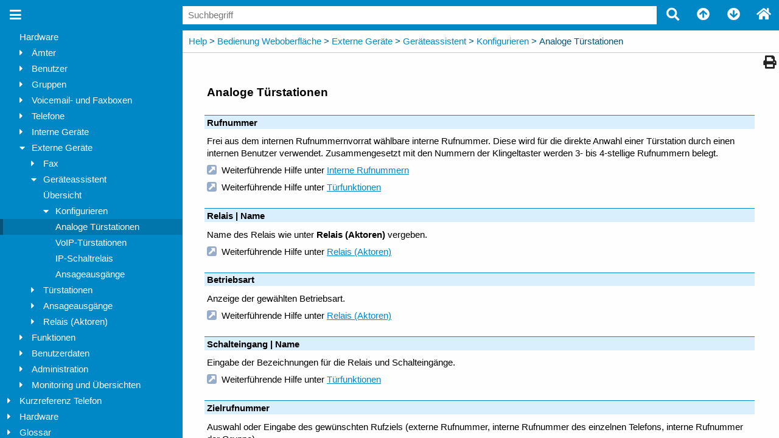

--- FILE ---
content_type: text/html
request_url: https://docs.auerswald.de/COMtrexx/Help_de_07/Help/geraeteassistent_tuerstation_analog_web_reference.html
body_size: 2350
content:
<!DOCTYPE html ><html xml:lang="de" lang="de" data-highlight-require-whitespace="false" xmlns="http://www.w3.org/1999/xhtml"><head><meta http-equiv="Content-Type" content="text/html;charset=utf-8" /><meta http-equiv="Content-Style-Type" content="text/css" /><meta name="viewport" content="width=device-width, initial-scale=1.0" /><meta http-equiv="X-UA-Compatible" content="IE=edge" /><title>Analoge Türstationen</title><link rel="Prev" href="geraeteassistent_konfigurieren_web_topic.html" title="Zurück" /><link rel="Next" href="geraeteassistent_tuerstation_voip_web_reference.html" title="Weiter" /><link rel="StyleSheet" href="../css/font-awesome/css/all.min.css" type="text/css" media="all" /><link rel="StyleSheet" href="css/_COMtrexx_de.css" type="text/css" media="all" /><link rel="StyleSheet" href="css/webworks.css" type="text/css" media="all" /><link rel="StyleSheet" href="css/skin.css" type="text/css" media="all" /><link rel="StyleSheet" href="css/social.css" type="text/css" media="all" /><link rel="StyleSheet" href="css/print.css" type="text/css" media="print" /><noscript><div id="noscript_padding"></div></noscript></head><body id="pNU4G8afiWRiea8cYkytHyQ" class="ww_skin_page_body" style="visibility: hidden;"><input type="hidden" id="page_onload_url" value="../index.html#page/Help/geraeteassistent_tuerstation_analog_web_reference.html"></input><span id="dropdown_ids" style="display:none;"></span><div id="ww_content_container"><header id="wwconnect_header"><div class="ww_skin_breadcrumbs"><a class="WebWorks_Breadcrumb_Link" href="informationen_releasenotes_concept.html">Help</a> &gt; <a class="WebWorks_Breadcrumb_Link" href="bedienung_web_topic.html#ID0E4L2T">Bedienung Weboberfläche</a> &gt; <a class="WebWorks_Breadcrumb_Link" href="externegeraete_web_topic.html#ID0E4L2T">Externe Geräte</a> &gt; <a class="WebWorks_Breadcrumb_Link" href="geraeteassistent_web_topic.html#ID0E4L2T">Geräteassistent</a> &gt; <a class="WebWorks_Breadcrumb_Link" href="geraeteassistent_konfigurieren_web_topic.html#ID0E4L2T">Konfigurieren</a> &gt; <span class="WebWorks_Breadcrumb_Text">Analoge Türstationen</span></div><div class="ww_skin_page_toolbar"><div id="dropdown_button_container" class="dropdown_container dropdown_button_container_disabled"><a id="show_hide_all" class="ww_skin ww_behavior_dropdown_toggle ww_skin_dropdown_toggle" title="Seite DropDown-Steuerelement" href="#"><i class="far"></i></a><span class="ww_skin_page_toolbar_divider">&nbsp;</span></div><a class="ww_behavior_print ww_skin ww_skin_print" title="Drucken" href="#"><i class="fa"></i></a></div><!-- was this helpful button --><!--                         --></header><div id="page_content_container"><div id="page_content"><div id="wwID0E4L2T" class="Heading_4"><span class="uicontrol">Analoge Türstationen</span></div><div id="wwID0ESN2T" class="Section_Title"><span class="uicontrol">Rufnummer</span></div><div id="wwID0E6N2T" class="Body">Frei aus dem internen Rufnummernvorrat wählbare interne Rufnummer. Diese wird für die direkte Anwahl einer Türstation durch einen internen Benutzer verwendet. Zusammengesetzt mit den Nummern der Klingeltaster werden 3- bis 4-stellige Rufnummern belegt.</div><div id="wwID0EMO2T" class="Tip"><span class="WebWorks_Number" style="width: 18pt"><span class="Bullet_Note_Image" style="list-style-type: decimal; margin-top: -19px; position: absolute"><img src="Note_Tip.svg" alt="*" border="0" width="16" height="16" /></span></span>Weiterführende Hilfe unter <span class="fm_003aText"><a href="../Help/internerufnummern_concept.html#wwID0EJXFO" title="Interne Rufnummern">Interne Rufnummern</a></span></div><div id="wwID0EVP2T" class="Tip"><span class="WebWorks_Number" style="width: 18pt"><span class="Bullet_Note_Image" style="list-style-type: decimal; margin-top: -19px; position: absolute"><img src="Note_Tip.svg" alt="*" border="0" width="16" height="16" /></span></span>Weiterführende Hilfe unter <span class="fm_003aText"><a href="../Help/tuerfunktionen_concept.html#wwID0EYRQQ" title="Türfunktionen">Türfunktionen</a></span></div><div id="wwID0E1Q2T" class="Section_Title"><span class="uicontrol">Relais</span> | <span class="uicontrol">Name</span></div><div id="wwID0ELR2T" class="Body">Name des Relais wie unter <span class="uicontrol">Relais (Aktoren)</span> vergeben.</div><div id="wwID0E4R2T" class="Tip"><span class="WebWorks_Number" style="width: 18pt"><span class="Bullet_Note_Image" style="list-style-type: decimal; margin-top: -19px; position: absolute"><img src="Note_Tip.svg" alt="*" border="0" width="16" height="16" /></span></span>Weiterführende Hilfe unter <span class="fm_003aText"><a href="../Help/relais_topic.html#wwID0EAV3O" title="Relais (Aktoren)">Relais (Aktoren)</a></span></div><div id="wwID0ECT2T" class="Section_Title"><span class="uicontrol">Betriebsart</span></div><div id="wwID0EPT2T" class="Body">Anzeige der gewählten Betriebsart.</div><div id="wwID0E3T2T" class="Tip"><span class="WebWorks_Number" style="width: 18pt"><span class="Bullet_Note_Image" style="list-style-type: decimal; margin-top: -19px; position: absolute"><img src="Note_Tip.svg" alt="*" border="0" width="16" height="16" /></span></span>Weiterführende Hilfe unter <span class="fm_003aText"><a href="../Help/relais_topic.html#wwID0EAV3O" title="Relais (Aktoren)">Relais (Aktoren)</a></span></div><div id="wwID0EBV2T" class="Section_Title"><span class="uicontrol">Schalteingang</span> | <span class="uicontrol">Name</span></div><div id="wwID0ESV2T" class="Body">Eingabe der Bezeichnungen für die Relais und Schalteingänge.</div><div id="wwID0E6V2T" class="Tip"><span class="WebWorks_Number" style="width: 18pt"><span class="Bullet_Note_Image" style="list-style-type: decimal; margin-top: -19px; position: absolute"><img src="Note_Tip.svg" alt="*" border="0" width="16" height="16" /></span></span>Weiterführende Hilfe unter <span class="fm_003aText"><a href="../Help/tuerfunktionen_concept.html#wwID0EYRQQ" title="Türfunktionen">Türfunktionen</a></span></div><div id="wwID0EEX2T" class="Section_Title"><span class="uicontrol">Zielrufnummer</span></div><div id="wwID0ERX2T" class="Body">Auswahl oder Eingabe des gewünschten Rufziels (externe Rufnummer, interne Rufnummer des einzelnen Telefons, interne Rufnummer der Gruppe).</div><div id="wwID0E5X2T" class="Tip"><span class="WebWorks_Number" style="width: 18pt"><span class="Bullet_Note_Image" style="list-style-type: decimal; margin-top: -19px; position: absolute"><img src="Note_Tip.svg" alt="*" border="0" width="16" height="16" /></span></span>Weiterführende Hilfe unter <span class="fm_003aText"><a href="../Help/tuerfunktionen_concept.html#wwID0EYRQQ" title="Türfunktionen">Türfunktionen</a></span></div><div id="wwID0EDZ2T" class="Section_Title"><span class="uicontrol">DTMF-Sequenz</span></div><div id="wwID0EQZ2T" class="Body">Eingabe des Befehls, der dem Klingeltaster innerhalb der Türstation zugeordnet ist (Mögliche Eingaben: Ziffern und Zeichen *, #).</div><div id="wwID0E4Z2T" class="Tip"><span class="WebWorks_Number" style="width: 18pt"><span class="Bullet_Note_Image" style="list-style-type: decimal; margin-top: -19px; position: absolute"><img src="Note_Tip.svg" alt="*" border="0" width="16" height="16" /></span></span>Weiterführende Hilfe unter <span class="fm_003aText"><a href="../Help/tuerfunktionen_concept.html#wwID0EYRQQ" title="Türfunktionen">Türfunktionen</a></span></div><div id="wwID0EC22T" class="Section_Title"><object data="../Help/images/ausblenden.svg" type="image/svg+xml" width="100%" style="display: inline; float: none; left: 0pt; max-height: 16px; max-width: 16px; top: 0pt; vertical-align: text-bottom" title="ausblenden.svg"><param name="src" value="../Help/images/ausblenden.svg" valuetype="data" /></object> <span class="uicontrol">Schließen</span></div><div id="wwID0EX22T" class="Body">Der Dialog für die Konfiguration wird geschlossen, bereits angelegte Daten werden verworfen.</div><div id="wwID0EA32T" class="Section_Title"><object data="../Help/images/save_active.svg" type="image/svg+xml" width="100%" style="display: inline; float: none; left: 0pt; max-height: 16px; max-width: 16px; top: 0pt; vertical-align: text-bottom" title="save_active.svg"><param name="src" value="../Help/images/save_active.svg" valuetype="data" /></object> <span class="uicontrol">Speichern und Schließen</span></div><div id="wwID0EV32T" class="Body">Der Dialog für die Konfiguration wird geschlossen, angelegte Daten werden gespeichert.</div><div id="wwID0E532T" class="Section_Title"><object data="../Help/images/experte.svg" type="image/svg+xml" width="100%" style="display: inline; float: none; left: 0pt; max-height: 16px; max-width: 16px; top: 0pt; vertical-align: text-bottom" title="experte.svg"><param name="src" value="../Help/images/experte.svg" valuetype="data" /></object> <span class="uicontrol">Experte</span></div><div id="wwID0ET42T" class="Body">Blendet weitere Eingabefelder zur Konfiguration zusätzlicher Parameter ein.</div></div><div id="page_dates"></div><!-- Related Topics --><!--                --><footer><!-- Disqus --><!--        --><!-- Google Translation --><!--                    --><br /></footer></div></div><input type="hidden" id="preserve_unknown_file_links" value="false"></input><noscript><div id="noscript_warning">Diese Seite funktioniert am besten mit aktiviertem JavaScript</div></noscript><script type="text/javascript" src="scripts/common.js"></script><script type="text/javascript" src="scripts/page.js"></script><script type="text/javascript" src="scripts/search-client.js"></script><script type="text/javascript" src="scripts/unidata.js"></script><script type="text/javascript" src="scripts/unibreak.js"></script></body></html>

--- FILE ---
content_type: text/html
request_url: https://docs.auerswald.de/COMtrexx/Help_de_07/index.html
body_size: 2545
content:
<!DOCTYPE html >
<html xml:lang="de" lang="de" xmlns="http://www.w3.org/1999/xhtml">
  <head>
    <meta http-equiv="Content-Type" content="text/html;charset=utf-8" />
    <meta http-equiv="Content-Style-Type" content="text/css" />
    <meta name="viewport" content="width=device-width, initial-scale=1.0" />
    <meta http-equiv="X-UA-Compatible" content="IE=edge" />
    <base target="connect_page"></base>
    <title>Reverb_2</title>
    <noscript>
      <div id="noscript_padding"></div>
    </noscript>
    <link rel="StyleSheet" href="css/font-awesome/css/all.min.css" type="text/css" media="all" />
    <link rel="StyleSheet" href="css/connect.css" type="text/css" media="all" />
    <link rel="StyleSheet" href="css/skin.css" type="text/css" media="all" />
    <link rel="StyleSheet" href="css/menu_initial_open.css" type="text/css" media="all" />
  </head>
  <body id="connect_body" class="preload">
    <div id="page_loading">
      <i class="spin fa"></i>
    </div>
    <div id="layout_div" class="layout_initial">
      <!-- Presentation -->
      <!--              -->
      <div id="presentation_div" class="menu_initial menu_open">
        <!-- Header -->
        <!--        -->
        <div id="header_div"></div>
        <!-- Toolbar -->
        <!--         -->
        <div id="toolbar_div">
          <table class="ww_skin_toolbar" cellpadding="0" cellspacing="0">
            <tr>
              <td class="ww_skin_toolbar_cluster ww_skin_toolbar_cluster_left"><!-- Keep these in case we want to implement individual TOC/Index buttons inside the toolbar.
              <div style="display: none;">
                <span wwpage:condition="toc-enabled" class="ww_skin_toolbar_button_left ww_skin_toolbar_background_default ww_skin_toolbar_button_enabled">
                  <wwexsldoc:nobreak />
                  <a class="ww_behavior_toc ww_skin ww_skin_toc" title="TOC" wwpage:attribute-title="toc-button-title" href="#">&#160;</a>
                </span>

                <span wwpage:condition="index-enabled" class="ww_skin_toolbar_button_left ww_skin_toolbar_background_default ww_skin_toolbar_button_enabled">
                  <wwexsldoc:nobreak />
                  <a class="ww_behavior_index ww_skin ww_skin_index" title="Index" wwpage:attribute-title="index-button-title" href="#">&#160;</a>
                </span>
              </div>
              --><div class="ww_skin_toolbar_logo_spacer"><div class="ww_skin_menu_button_container"><!--<span class="ww_skin_menu ww_skin_menu_toggle_button">--><span class="ww_skin_menu_toggle_button"><a class="ww_behavior_menu ww_skin ww_skin_menu ww_skin_menu_toggle_button" title="Menü" href="#"><i class="fa"></i></a></span></div><div class="ww_skin_toolbar_logo_container ww_skin_toolbar_logo_container_empty"></div></div></td>
              <td class="ww_skin_toolbar_cluster ww_skin_toolbar_cluster_search"><form class="ww_skin_search_form" method="get"><span class="ww_skin_toolbar_button_left ww_skin_toolbar_background_default ww_skin_toolbar_button_enabled ww_skin_search_form_inner"><table class="ww_skin_search_table"><tr><!-- Search Scope button --><!--                     --><td id="search_scope_container" class="ww_skin_search_scope_container selector_options_closed"></td><td id="search_input_container" class="ww_skin_search_input_container"><input id="search_input" class="ww_skin_search_input" autofocus="true" placeholder="Suchbegriff"></input></td><td class="ww_skin_search_button_container_outer"><div class="ww_skin_search_button_container_inner"><a class="ww_behavior_search ww_skin ww_skin_search ww_skin_search_button" title="Suche" href="#"><i class="fa"></i></a></div></td></tr></table></span></form></td>
              <!-- Search bar, nav buttons -->
              <!--                         -->
              <td class="ww_skin_toolbar_cluster ww_skin_toolbar_cluster_right">
                <div class="ww_skin_toolbar_menu_spacer ww_skin_toolbar_button_spacer"><span class="ww_skin_toolbar_button_right ww_skin_toolbar_background_default ww_skin_toolbar_button_disabled"><a class="ww_behavior_prev ww_skin ww_skin_button ww_skin_prev" title="Zurück" href="#"><i class="fa"></i></a></span><span class="ww_skin_toolbar_button_right ww_skin_toolbar_background_default ww_skin_toolbar_button_disabled"><a class="ww_behavior_next ww_skin ww_skin_button ww_skin_next" title="Weiter" href="#"><i class="fa"></i></a></span><span class="ww_skin_toolbar_button_left ww_skin_toolbar_background_default ww_skin_toolbar_button_disabled"><a class="ww_behavior_home ww_skin ww_skin_button ww_skin_home" title="Startseite" href="#"><i class="fa"></i></a></span></div>
              </td>
            </tr>
          </table>
        </div>
        <!-- Container -->
        <!--           -->
        <div id="container_div">
          <!-- Menu  -->
          <!--       -->
          <div id="menu_frame" class="ww_skin_menu_frame"><div id="menu_content" class="ww_skin_menu_content"></div></div>
          <div id="menu_backdrop"></div>
          <!-- Page -->
          <!--      -->
          <div id="page_div"><iframe id="page_iframe" name="connect_page" frameborder="0" width="100%" height="100%"></iframe><div class="ww_skin_footer"><div><!-- Produktinformationen (Auerswald: Variablen eingefügt) --><!--                                                       -->COMtrexx - 
     Firmware V2.0 - 
     Erweiterte Informationen 
     V07 06/2023</div><div class="ww_skin_footer_logo_container"></div><div class="ww_skin_footer_link_container"><!-- Internetlinks (Auerswald: Variablen eingefügt) --><!--                                                       --><span><a id="footer_webseite_link" class="ww_behavior_logo_link_external" href="https://www.auerswald.de"><span class="ww_skin_footer_webseite">Webseite</span></a></span><span>&nbsp;&nbsp;&nbsp;|&nbsp;&nbsp;&nbsp;</span><span><a id="footer_impressum_link" class="ww_behavior_logo_link_external" href="https://www.auerswald.de/de/impressum"><span class="ww_skin_footer_impressum">Impressum</span></a></span><span>&nbsp;&nbsp;&nbsp;|&nbsp;&nbsp;&nbsp;</span><span><a id="footer_datenschutz_link" class="ww_behavior_logo_link_external" href="https://www.auerswald.de/de/datenschutz"><span class="ww_skin_footer_datenschutz">Datenschutz</span></a></span></div><div></div></div></div>
          <!-- Search -->
          <!--        -->
          <div id="search_div" class="ww_skin_search_background">
            <div id="search_title">&nbsp;</div>
            <iframe id="search_iframe" name="connect_search" frameborder="0" width="100%" height="100%" src="connect/search.html"></iframe>
            <div class="ww_skin_footer">
              <div>
                <!-- Produktinformationen (Auerswald: Variablen eingefügt) -->
                <!--                                                       -->COMtrexx - 
     Firmware V2.0 - 
     Erweiterte Informationen 
     V07 06/2023</div>
              <div class="ww_skin_footer_logo_container"></div>
              <div class="ww_skin_footer_link_container">
                <!-- Internetlinks (Auerswald: Variablen eingefügt) -->
                <!--                                                       -->
                <span>
                  <a id="footer_webseite_link" class="ww_behavior_logo_link_external" href="https://www.auerswald.de">
                    <span class="ww_skin_footer_webseite">Webseite</span>
                  </a>
                </span>
                <span>&nbsp;&nbsp;&nbsp;|&nbsp;&nbsp;&nbsp;</span>
                <span>
                  <a id="footer_impressum_link" class="ww_behavior_logo_link_external" href="https://www.auerswald.de/de/impressum">
                    <span class="ww_skin_footer_impressum">Impressum</span>
                  </a>
                </span>
                <span>&nbsp;&nbsp;&nbsp;|&nbsp;&nbsp;&nbsp;</span>
                <span>
                  <a id="footer_datenschutz_link" class="ww_behavior_logo_link_external" href="https://www.auerswald.de/de/datenschutz">
                    <span class="ww_skin_footer_datenschutz">Datenschutz</span>
                  </a>
                </span>
              </div>
              <div></div>
            </div>
          </div>
          <!-- Footer -->
          <!--        -->
          <div id="footer_div"></div>
        </div>
        <!-- Back to Top -->
        <!--             -->
        <div id="back_to_top" class="ww_skin_page_back_to_top back_to_top"><a class="ww_behavior_back_to_top" href="#" title="Zurück nach oben">&nbsp;</a></div>
      </div>
    </div>
    <!-- Panels -->
    <!--        -->
    <div id="panels">
      <!-- Menu Nav Buttons -->
      <!--                  -->
      <div id="nav_buttons_div">
        <div class="ww_skin_menu_nav">
          <div class="ww_skin_menu_type_selector">
            <span class="ww_skin_menu_nav_type ww_skin_menu_nav_type_toc">
              <a class="ww_behavior_toc ww_skin ww_skin_menu_toc" title="Inhalt" href="#">
                <i class="fa"></i>
              </a>
            </span>
          </div>
        </div>
      </div>
      <!-- TOC -->
      <!--     -->
      <div id="toc" class="ww_skin_toc_background ww_skin_toc_container">
        <div id="toc_title">&nbsp;</div>
        <div id="toc_content">
        Table of Contents
      </div>
      </div>
      <!-- Index -->
      <!--       -->
      <div id="index" class="ww_skin_index_background">
        <div id="index_title">&nbsp;</div>
        <div id="index_content">
        Index
      </div>
      </div>
    </div>
    <!-- Lightbox -->
    <!--          -->
    <div id="lightbox_background" class="ww_skin_lightbox_background">
      <div class="ww_skin_lightbox_close_container">
        <span id="lightbox_close" class="ww_skin ww_skin_lightbox_close">
          <i class="fa"></i>
        </span>
      </div>
      <div id="lightbox_frame" class="ww_skin_lightbox_frame">
        <div id="lightbox_content" class="ww_skin_lightbox_content">&nbsp;</div>
      </div>
    </div>
    <!-- Parcels -->
    <!--         -->
    <div id="parcels">
      <ul>
        <li id="group:0iIr3Ho1jcY" data-group-title="Help">
          <div class="ww_skin_toc_entry ww_skin_toc_folder"><div class="ww_skin_toc_entry_indent"><span class="ww_skin ww_skin_toc_dropdown ww_skin_toc_dropdown_closed"><i class="fa"></i></span></div><a class="ww_skin_toc_entry_title" id="Help:0iIr3Ho1jcY" href="Help.html" target="_self" title="Help">Help</a></div>
        </li>
      </ul>
    </div>
    <div id="unsupported_browser_container">
      <div id="unsupported_browser" class="ww_skin_unsupported_browser">
        <div class="ww_skin_unsupported_browser_heading">Sie verwenden möglicherweise einen nicht unterstützten Browser.</div>
        <div class="ww_skin_unsupported_browser_message">Ein unterstützter Browser in der neuesten Version ist erforderlich, um alle Funktionen dieser Hilfe nutzen zu können. Aktualisieren Sie bitte Ihren Browser.</div>
      </div>
    </div>
    <noscript>
      <div id="noscript_warning">Diese Seite funktioniert am besten mit aktiviertem JavaScript</div>
    </noscript>
    <script type="text/javascript" src="scripts/common.js"></script>
    <script type="text/javascript" src="scripts/menu.js"></script>
    <script type="text/javascript" src="scripts/connect.js"></script>
  </body>
</html>

--- FILE ---
content_type: text/html
request_url: https://docs.auerswald.de/COMtrexx/Help_de_07/connect/search.html
body_size: 611
content:
<!DOCTYPE html ><html xml:lang="de" lang="de" data-highlight-require-whitespace="false" xmlns="http://www.w3.org/1999/xhtml"><head><meta http-equiv="Content-Type" content="text/html;charset=utf-8" /><meta http-equiv="Content-Style-Type" content="text/css" /><meta name="viewport" content="width=device-width, initial-scale=1.0" /><meta http-equiv="X-UA-Compatible" content="IE=edge" /><title>Suche</title><link rel="StyleSheet" href="../css/font-awesome/css/all.min.css" /><link rel="StyleSheet" href="css/search.css" type="text/css" media="all" /><link rel="StyleSheet" href="../css/skin.css" type="text/css" media="all" /></head><body><div id="page_loading"><i class="spin fa"></i></div><input type="hidden" id="search_onload_url" value="../index.html#search/"></input><div class="ww_search_container"><div class="ww_search_content"><h2 class="search_title">Suche</h2><!-- was search helpful button --><!--                           --><div id="search_results_count_container"><span id="search_results_count_message">Ergebnisse gefunden: </span><span id="search_results_count">0</span></div><div id="custom_search_engine"><div id="search_results_container"></div></div></div></div><script type="text/javascript" src="scripts/unidata.js"></script><script type="text/javascript" src="scripts/unibreak.js"></script><script type="text/javascript" src="scripts/common.js"></script><script type="text/javascript" src="scripts/search-client.js"></script><script type="text/javascript" src="scripts/search.js"></script></body></html>

--- FILE ---
content_type: text/html
request_url: https://docs.auerswald.de/COMtrexx/Help_de_07/Help.html
body_size: 47067
content:
<!DOCTYPE html ><html xml:lang="de" lang="de" xmlns="http://www.w3.org/1999/xhtml"><head><meta http-equiv="Content-Type" content="text/html;charset=utf-8" /><meta http-equiv="Content-Style-Type" content="text/css" /><meta name="viewport" content="width=device-width, initial-scale=1.0" /><meta http-equiv="X-UA-Compatible" content="IE=edge" /><title>wwparcel.html</title></head><body id="id:0iIr3Ho1jcY" data-is-parcel="true"><!-- TOC --><!--     --><div id="toc:0iIr3Ho1jcY"><ul><li><div id="pOPukbxA_002fEgLvOYyBhJyAJQ" class="ww_skin_toc_entry ww_skin_toc_child"><div class="ww_skin_toc_entry_indent"></div><a id="pOPukbxA_002fEgLvOYyBhJyAJQ:wwID0ET3AE" class="ww_skin_toc_entry_title" href="Help/informationen_releasenotes_concept.html#">Informationen zum Release 2.0</a></div></li><li><div id="pwny_002bCYI09_002flN9DLIspd_002fYw" class="ww_skin_toc_entry ww_skin_toc_folder"><div class="ww_skin_toc_entry_indent"><span class="ww_skin ww_skin_toc_dropdown ww_skin_toc_dropdown_closed"><i class="fa"></i></span></div><a id="pwny_002bCYI09_002flN9DLIspd_002fYw:wwID0ESLAG" class="ww_skin_toc_entry_title" href="Help/informationen_topic.html#">Informationen zur Anleitung</a></div><ul><li><div id="pGYtPm_002bLSvfodtAP4jihN7g" class="ww_skin_toc_entry ww_skin_toc_child"><div class="ww_skin_toc_entry_indent"></div><a id="pGYtPm_002bLSvfodtAP4jihN7g:wwID0ERQAG" class="ww_skin_toc_entry_title" href="Help/informationen_genderhinweis_concept.html#">Gender-Hinweis</a></div></li><li><div id="puJpYA_002f2x7j1kgVX5_002fOJxnw" class="ww_skin_toc_entry ww_skin_toc_child"><div class="ww_skin_toc_entry_indent"></div><a id="puJpYA_002f2x7j1kgVX5_002fOJxnw:wwID0EBVAG" class="ww_skin_toc_entry_title" href="Help/informationen_copyright_concept.html#">Copyright</a></div></li><li><div id="puxVNyadMXk4fjXl2_002b_002fi0uw" class="ww_skin_toc_entry ww_skin_toc_child"><div class="ww_skin_toc_entry_indent"></div><a id="puxVNyadMXk4fjXl2_002b_002fi0uw:wwID0ENZAG" class="ww_skin_toc_entry_title" href="Help/informationen_marken_concept.html#">Marken</a></div></li><li><div id="pijt62_002bLH8urEJfIEN_002f7jEw" class="ww_skin_toc_entry ww_skin_toc_child"><div class="ww_skin_toc_entry_indent"></div><a id="pijt62_002bLH8urEJfIEN_002f7jEw:wwID0EJ5AG" class="ww_skin_toc_entry_title" href="Help/informationen_aktuelles_concept.html#">Aktuelles</a></div></li></ul></li><li><div id="psqdOOa_002brYOzXd9AxmOpNag" class="ww_skin_toc_entry ww_skin_toc_folder"><div class="ww_skin_toc_entry_indent"><span class="ww_skin ww_skin_toc_dropdown ww_skin_toc_dropdown_closed"><i class="fa"></i></span></div><a id="psqdOOa_002brYOzXd9AxmOpNag:wwID0ECEBG" class="ww_skin_toc_entry_title" href="Help/anwendungsfaellebestpractice_topic.html#">Anwendungsfälle / Best Practice</a></div><ul><li><div id="pkK0Lh8qCFJ7oUgrCKDUYBw" class="ww_skin_toc_entry ww_skin_toc_folder"><div class="ww_skin_toc_entry_indent"><span class="ww_skin ww_skin_toc_dropdown ww_skin_toc_dropdown_closed"><i class="fa"></i></span></div><a id="pkK0Lh8qCFJ7oUgrCKDUYBw:wwID0ETLBG" class="ww_skin_toc_entry_title" href="Help/branchenbeispiele_topic.html#">Branchenbeispiele</a></div><ul><li><div id="pngQNHmwKpUYD_002bO7kV690fQ" class="ww_skin_toc_entry ww_skin_toc_child"><div class="ww_skin_toc_entry_indent"></div><a id="pngQNHmwKpUYD_002bO7kV690fQ:wwID0EWUBG" class="ww_skin_toc_entry_title" href="Help/anwaltskanzlei_concept.html#">Anwaltskanzlei</a></div></li><li><div id="pt_002b2OoEEI_002fuMVGFCZ26EsIA" class="ww_skin_toc_entry ww_skin_toc_child"><div class="ww_skin_toc_entry_indent"></div><a id="pt_002b2OoEEI_002fuMVGFCZ26EsIA:wwID0EACAI" class="ww_skin_toc_entry_title" href="Help/arztpraxis_concept.html#">Arztpraxis</a></div></li><li><div id="pqbzqJLhFWbL4oT1HhmTwNg" class="ww_skin_toc_entry ww_skin_toc_child"><div class="ww_skin_toc_entry_indent"></div><a id="pqbzqJLhFWbL4oT1HhmTwNg:wwID0EUQAI" class="ww_skin_toc_entry_title" href="Help/baugewerbe_concept.html#">Baugewerbe</a></div></li><li><div id="pRixu49j_002fvchlUJuWTSju9w" class="ww_skin_toc_entry ww_skin_toc_child"><div class="ww_skin_toc_entry_indent"></div><a id="pRixu49j_002fvchlUJuWTSju9w:wwID0EG2AI" class="ww_skin_toc_entry_title" href="Help/callcenter_concept.html#">Callcenter</a></div></li><li><div id="pN8e4Jl2cX2JSr4yRz8cyWKQ" class="ww_skin_toc_entry ww_skin_toc_child"><div class="ww_skin_toc_entry_indent"></div><a id="pN8e4Jl2cX2JSr4yRz8cyWKQ:wwID0EJMBI" class="ww_skin_toc_entry_title" href="Help/coworkingspace_concept.html#">Coworking Space</a></div></li><li><div id="pwRwr0PXmAOAv_002bsPt_002fykPow" class="ww_skin_toc_entry ww_skin_toc_child"><div class="ww_skin_toc_entry_indent"></div><a id="pwRwr0PXmAOAv_002bsPt_002fykPow:wwID0E1VBI" class="ww_skin_toc_entry_title" href="Help/filialbetrieb_concept.html#">Filialbetrieb</a></div></li><li><div id="pj8vikUR_002bLdA9GmdJJiYxVA" class="ww_skin_toc_entry ww_skin_toc_child"><div class="ww_skin_toc_entry_indent"></div><a id="pj8vikUR_002bLdA9GmdJJiYxVA:wwID0EKGCI" class="ww_skin_toc_entry_title" href="Help/handwerksbetrieb_concept.html#">Handwerksbetrieb</a></div></li><li><div id="pS6QEGPeoqdWcvnp0tCdpgQ" class="ww_skin_toc_entry ww_skin_toc_child"><div class="ww_skin_toc_entry_indent"></div><a id="pS6QEGPeoqdWcvnp0tCdpgQ:wwID0ECSCI" class="ww_skin_toc_entry_title" href="Help/pflegeheim_concept.html#">Pflegeheim</a></div></li><li><div id="pN6xwTOeCOQOVM7MmgIUJi9g" class="ww_skin_toc_entry ww_skin_toc_child"><div class="ww_skin_toc_entry_indent"></div><a id="pN6xwTOeCOQOVM7MmgIUJi9g:wwID0ESEDI" class="ww_skin_toc_entry_title" href="Help/spedition_concept.html#">Spedition</a></div></li><li><div id="pMBdTc57RZEChfS0qKesIrg" class="ww_skin_toc_entry ww_skin_toc_child"><div class="ww_skin_toc_entry_indent"></div><a id="pMBdTc57RZEChfS0qKesIrg:wwID0EKQDI" class="ww_skin_toc_entry_title" href="Help/supermarkt_concept.html#">Supermarkt</a></div></li></ul></li><li><div id="pSg_002fvdqCB0xa0fqP3eJVtaw" class="ww_skin_toc_entry ww_skin_toc_child"><div class="ww_skin_toc_entry_indent"></div><a id="pSg_002fvdqCB0xa0fqP3eJVtaw:wwID0EM4DI" class="ww_skin_toc_entry_title" href="Help/automatisierung_concept.html#">Automatisierung</a></div></li><li><div id="padbAgHnXmagjpmH3pB94KQ" class="ww_skin_toc_entry ww_skin_toc_child"><div class="ww_skin_toc_entry_indent"></div><a id="padbAgHnXmagjpmH3pB94KQ:wwID0EBEAK" class="ww_skin_toc_entry_title" href="Help/corporateidentity_concept.html#">Corporate Identity</a></div></li><li><div id="pI9ZuC1YOZ2KTeb0Bl6VLdw" class="ww_skin_toc_entry ww_skin_toc_child"><div class="ww_skin_toc_entry_indent"></div><a id="pI9ZuC1YOZ2KTeb0Bl6VLdw:wwID0EZKAK" class="ww_skin_toc_entry_title" href="Help/desksharing_concept.html#">Desksharing (geteilte Arbeitsplätze)</a></div></li><li><div id="pUnZxILdH5_002bd80wJlHjA4Nw" class="ww_skin_toc_entry ww_skin_toc_child"><div class="ww_skin_toc_entry_indent"></div><a id="pUnZxILdH5_002bd80wJlHjA4Nw:wwID0EPSAK" class="ww_skin_toc_entry_title" href="Help/mehrerestandorte_concept.html#">Mehrere Standorte</a></div></li><li><div id="pQZie79tGzj9Fa_002b57TgpS7w" class="ww_skin_toc_entry ww_skin_toc_child"><div class="ww_skin_toc_entry_indent"></div><a id="pQZie79tGzj9Fa_002b57TgpS7w:wwID0EN3AK" class="ww_skin_toc_entry_title" href="Help/migration_concept.html#">Migration</a></div></li><li><div id="pooCFKJP97MccLEY2PDYvbg" class="ww_skin_toc_entry ww_skin_toc_child"><div class="ww_skin_toc_entry_indent"></div><a id="pooCFKJP97MccLEY2PDYvbg:wwID0E2BBK" class="ww_skin_toc_entry_title" href="Help/mobil_concept.html#">Mobilität</a></div></li><li><div id="piOEnyEwPtq9Jc8OKscflQQ" class="ww_skin_toc_entry ww_skin_toc_child"><div class="ww_skin_toc_entry_indent"></div><a id="piOEnyEwPtq9Jc8OKscflQQ:wwID0ENQBK" class="ww_skin_toc_entry_title" href="Help/rufannahmeundansagen_concept.html#">Rufannahme und Ansagen</a></div></li><li><div id="pQ7juX51W3qGvzRtaTNLyKg" class="ww_skin_toc_entry ww_skin_toc_child"><div class="ww_skin_toc_entry_indent"></div><a id="pQ7juX51W3qGvzRtaTNLyKg:wwID0E6XBK" class="ww_skin_toc_entry_title" href="Help/zusammenarbeit_concept.html#">Zusammenarbeit</a></div></li></ul></li><li><div id="pvncZ01LffU8NY6T0IBG5PQ" class="ww_skin_toc_entry ww_skin_toc_folder"><div class="ww_skin_toc_entry_indent"><span class="ww_skin ww_skin_toc_dropdown ww_skin_toc_dropdown_closed"><i class="fa"></i></span></div><a id="pvncZ01LffU8NY6T0IBG5PQ:wwID0EQKCK" class="ww_skin_toc_entry_title" href="Help/funktionenundanwendungen_topic.html#">Funktionen und Anwendungen</a></div><ul><li><div id="pN_002f7x37lYxfvoqpOtaWw0ATQ" class="ww_skin_toc_entry ww_skin_toc_folder"><div class="ww_skin_toc_entry_indent"><span class="ww_skin ww_skin_toc_dropdown ww_skin_toc_dropdown_closed"><i class="fa"></i></span></div><a id="pN_002f7x37lYxfvoqpOtaWw0ATQ:wwID0E6RDK" class="ww_skin_toc_entry_title" href="Help/abgateway_topic.html#">a/b-Gateway</a></div><ul><li><div id="pRqjb6c5hndPEko_002bSgipC3g" class="ww_skin_toc_entry ww_skin_toc_child"><div class="ww_skin_toc_entry_indent"></div><a id="pRqjb6c5hndPEko_002bSgipC3g:wwID0EE1DK" class="ww_skin_toc_entry_title" href="Help/abgateway_funktion_concept.html#">Funktionsüberblick</a></div></li><li><div id="pUhkHNBwfg9Oz0yTxT4u0Sw" class="ww_skin_toc_entry ww_skin_toc_child"><div class="ww_skin_toc_entry_indent"></div><a id="pUhkHNBwfg9Oz0yTxT4u0Sw:wwID0EPWEK" class="ww_skin_toc_entry_title" href="Help/abgateway_vorbereitung_concept.html#">Vorbereitung</a></div></li><li><div id="pN2d_002bsLWV36MpekqETbowKJA" class="ww_skin_toc_entry ww_skin_toc_child"><div class="ww_skin_toc_entry_indent"></div><a id="pN2d_002bsLWV36MpekqETbowKJA:wwID0EMPFK" class="ww_skin_toc_entry_title" href="Help/abgateway_einrichtung_uebersicht_concept.html#">Einrichtung Übersicht</a></div></li><li><div id="pIHQq9y2HIROdKJocljbv_002bA" class="ww_skin_toc_entry ww_skin_toc_child"><div class="ww_skin_toc_entry_indent"></div><a id="pIHQq9y2HIROdKJocljbv_002bA:wwID0EV3FK" class="ww_skin_toc_entry_title" href="Help/abgateway_einrichtung_anbieter_concept.html#">Einrichtung Anbieter</a></div></li><li><div id="pTKPklOheT64o_002bmEl4y0WoA" class="ww_skin_toc_entry ww_skin_toc_child"><div class="ww_skin_toc_entry_indent"></div><a id="pTKPklOheT64o_002bmEl4y0WoA:wwID0EWTGK" class="ww_skin_toc_entry_title" href="Help/abgateway_einrichtung_teilnehmer_concept.html#">Einrichtung Teilnehmer</a></div></li><li><div id="pE7PUsR8EbuvWXjKeJDLZvA" class="ww_skin_toc_entry ww_skin_toc_child"><div class="ww_skin_toc_entry_indent"></div><a id="pE7PUsR8EbuvWXjKeJDLZvA:wwID0EOLHK" class="ww_skin_toc_entry_title" href="Help/abgateway_einrichtung_benutzer_concept.html#">Einrichtung Benutzer</a></div></li><li><div id="pN5Uh4p1XALXbR6Rmr1ommcQ" class="ww_skin_toc_entry ww_skin_toc_child"><div class="ww_skin_toc_entry_indent"></div><a id="pN5Uh4p1XALXbR6Rmr1ommcQ:wwID0ETYHK" class="ww_skin_toc_entry_title" href="Help/abgateway_einrichtung_telefone_concept.html#">Einrichtung Telefone</a></div></li><li><div id="pN4GKdBMmOku8TnPhPi5y11g" class="ww_skin_toc_entry ww_skin_toc_child"><div class="ww_skin_toc_entry_indent"></div><a id="pN4GKdBMmOku8TnPhPi5y11g:wwID0EZQAM" class="ww_skin_toc_entry_title" href="Help/abgateway_einrichtung_accounts_concept.html#">Einrichtung Accounts</a></div></li></ul></li><li><div id="prWFORh7UBRnUh5dQQ1V3xA" class="ww_skin_toc_entry ww_skin_toc_child"><div class="ww_skin_toc_entry_indent"></div><a id="prWFORh7UBRnUh5dQQ1V3xA:wwID0EVRBM" class="ww_skin_toc_entry_title" href="Help/amtberechtigung_concept.html#">Amtberechtigung</a></div></li><li><div id="ps_002fBcsy97jZExOkYczExRZg" class="ww_skin_toc_entry ww_skin_toc_child"><div class="ww_skin_toc_entry_indent"></div><a id="ps_002fBcsy97jZExOkYczExRZg:wwID0EKXBM" class="ww_skin_toc_entry_title" href="Help/amtholung_concept.html#">Amtholung</a></div></li><li><div id="pWNRklRoO2lvkDsYy5jdb_002fA" class="ww_skin_toc_entry ww_skin_toc_child"><div class="ww_skin_toc_entry_indent"></div><a id="pWNRklRoO2lvkDsYy5jdb_002fA:wwID0ESMCM" class="ww_skin_toc_entry_title" href="Help/amtrouting_concept.html#">Amtrouting</a></div></li><li><div id="pwHLAM4ftIeqytUlF7ggzjQ" class="ww_skin_toc_entry ww_skin_toc_child"><div class="ww_skin_toc_entry_indent"></div><a id="pwHLAM4ftIeqytUlF7ggzjQ:wwID0E2SDM" class="ww_skin_toc_entry_title" href="Help/anklopfen_concept.html#">Anklopfen</a></div></li><li><div id="pC10u4rT5xQfV52zKZqjdIQ" class="ww_skin_toc_entry ww_skin_toc_child"><div class="ww_skin_toc_entry_indent"></div><a id="pC10u4rT5xQfV52zKZqjdIQ:wwID0EGCEM" class="ww_skin_toc_entry_title" href="Help/anrufschutz_concept.html#">Anrufschutz</a></div></li><li><div id="pN_002bn7Y3XHaO_002fgYOK3ygoOBSA" class="ww_skin_toc_entry ww_skin_toc_child"><div class="ww_skin_toc_entry_indent"></div><a id="pN_002bn7Y3XHaO_002fgYOK3ygoOBSA:wwID0E2REM" class="ww_skin_toc_entry_title" href="Help/autozentrale_concept.html#">Automatische Zentrale</a></div></li><li><div id="pH9QTfVRawfCo8F89lCQ82A" class="ww_skin_toc_entry ww_skin_toc_child"><div class="ww_skin_toc_entry_indent"></div><a id="pH9QTfVRawfCo8F89lCQ82A:wwID0E2TFM" class="ww_skin_toc_entry_title" href="Help/backup_concept.html#">Backup</a></div></li><li><div id="pMwc47c9l99PZbIe4YlYHyw" class="ww_skin_toc_entry ww_skin_toc_child"><div class="ww_skin_toc_entry_indent"></div><a id="pMwc47c9l99PZbIe4YlYHyw:wwID0ERRHM" class="ww_skin_toc_entry_title" href="Help/benutzer_concept.html#">Benutzer</a></div></li><li><div id="pkBMlq3TJ9tE5zSwcsvqWGQ" class="ww_skin_toc_entry ww_skin_toc_child"><div class="ww_skin_toc_entry_indent"></div><a id="pkBMlq3TJ9tE5zSwcsvqWGQ:wwID0EISIM" class="ww_skin_toc_entry_title" href="Help/busyonbusy_concept.html#">Busy-on-Busy</a></div></li><li><div id="pIRFc4CygxfhPIiC4xr300Q" class="ww_skin_toc_entry ww_skin_toc_child"><div class="ww_skin_toc_entry_indent"></div><a id="pIRFc4CygxfhPIiC4xr300Q:wwID0EA5IM" class="ww_skin_toc_entry_title" href="Help/callthrough_concept.html#">Call Through</a></div></li><li><div id="pQf_002bceuYwKk2O6JOPm2B2HQ" class="ww_skin_toc_entry ww_skin_toc_child"><div class="ww_skin_toc_entry_indent"></div><a id="pQf_002bceuYwKk2O6JOPm2B2HQ:wwID0EK6JM" class="ww_skin_toc_entry_title" href="Help/cliptexte_concept.html#">CLIP-Texte</a></div></li><li><div id="pFhMNxmrhJqaooVprqKsJuw" class="ww_skin_toc_entry ww_skin_toc_child"><div class="ww_skin_toc_entry_indent"></div><a id="pFhMNxmrhJqaooVprqKsJuw:wwID0EWGKM" class="ww_skin_toc_entry_title" href="Help/datumuhrzeit_concept.html#">Datum und Uhrzeit</a></div></li><li><div id="pN0SwiG_002ft7besmSQZQeiBAQg" class="ww_skin_toc_entry ww_skin_toc_child"><div class="ww_skin_toc_entry_indent"></div><a id="pN0SwiG_002ft7besmSQZQeiBAQg:wwID0EE3KM" class="ww_skin_toc_entry_title" href="Help/dect_ws500_concept.html#">DECT-System</a></div></li><li><div id="pofChperKSmqAdA4xOlNJOw" class="ww_skin_toc_entry ww_skin_toc_child"><div class="ww_skin_toc_entry_indent"></div><a id="pofChperKSmqAdA4xOlNJOw:wwID0E36MM" class="ww_skin_toc_entry_title" href="Help/email_concept.html#">E-Mail</a></div></li><li><div id="pBbA6Ze_002brdXecF_002bCMm6576w" class="ww_skin_toc_entry ww_skin_toc_child"><div class="ww_skin_toc_entry_indent"></div><a id="pBbA6Ze_002brdXecF_002bCMm6576w:wwID0EJUNM" class="ww_skin_toc_entry_title" href="Help/externerzugriff_concept.html#">Externer Zugriff</a></div></li><li><div id="pN0n8ak4QWbzQPAfpRyzyZPQ" class="ww_skin_toc_entry ww_skin_toc_child"><div class="ww_skin_toc_entry_indent"></div><a id="pN0n8ak4QWbzQPAfpRyzyZPQ:wwID0EI2OM" class="ww_skin_toc_entry_title" href="Help/fax_concept.html#">Fax</a></div></li><li><div id="pS3QxxopxfCANZsb7wutoPQ" class="ww_skin_toc_entry ww_skin_toc_child"><div class="ww_skin_toc_entry_indent"></div><a id="pS3QxxopxfCANZsb7wutoPQ:wwID0EOGPM" class="ww_skin_toc_entry_title" href="Help/featurelevel_concept.html#">Featurelevel</a></div></li><li><div id="pJDspCaJYxo1h0Ip4JOruDw" class="ww_skin_toc_entry ww_skin_toc_child"><div class="ww_skin_toc_entry_indent"></div><a id="pJDspCaJYxo1h0Ip4JOruDw:wwID0EGZPM" class="ww_skin_toc_entry_title" href="Help/firmwareupdate_concept.html#">Firmware-Update</a></div></li><li><div id="pN_002fQqlBa_002buVm7bwNQJOCCj4A" class="ww_skin_toc_entry ww_skin_toc_child"><div class="ww_skin_toc_entry_indent"></div><a id="pN_002fQqlBa_002buVm7bwNQJOCCj4A:wwID0ENYAO" class="ww_skin_toc_entry_title" href="Help/fmc_concept.html#">FMC</a></div></li><li><div id="pN0fX8CQJQNvzzx7jMZIoCgg" class="ww_skin_toc_entry ww_skin_toc_child"><div class="ww_skin_toc_entry_indent"></div><a id="pN0fX8CQJQNvzzx7jMZIoCgg:wwID0EHFCO" class="ww_skin_toc_entry_title" href="Help/followme_concept.html#">Follow-me</a></div></li><li><div id="pVxeTgTEyB8hnmErzCv3_002ftA" class="ww_skin_toc_entry ww_skin_toc_child"><div class="ww_skin_toc_entry_indent"></div><a id="pVxeTgTEyB8hnmErzCv3_002ftA:wwID0EP3CO" class="ww_skin_toc_entry_title" href="Help/gehenderufe_concept.html#">Gehende Rufe</a></div></li><li><div id="pGTUUDMzK7MfPth3HJfFoOQ" class="ww_skin_toc_entry ww_skin_toc_child"><div class="ww_skin_toc_entry_indent"></div><a id="pGTUUDMzK7MfPth3HJfFoOQ:wwID0ESFDO" class="ww_skin_toc_entry_title" href="Help/gespraechsdaten_concept.html#">Gesprächsdaten</a></div></li><li><div id="peB7JWMwTUxemzrxWnootXQ" class="ww_skin_toc_entry ww_skin_toc_child"><div class="ww_skin_toc_entry_indent"></div><a id="peB7JWMwTUxemzrxWnootXQ:wwID0EIDEO" class="ww_skin_toc_entry_title" href="Help/gruppen_concept.html#">Gruppen</a></div></li><li><div id="pWhcOHOV34L8QKJnjoSfp5w" class="ww_skin_toc_entry ww_skin_toc_child"><div class="ww_skin_toc_entry_indent"></div><a id="pWhcOHOV34L8QKJnjoSfp5w:wwID0EB3EO" class="ww_skin_toc_entry_title" href="Help/herunterfahren_concept.html#">Herunterfahren und Ausschalten</a></div></li><li><div id="pSDZ0O3z4aXhHFe4ntmVXjw" class="ww_skin_toc_entry ww_skin_toc_child"><div class="ww_skin_toc_entry_indent"></div><a id="pSDZ0O3z4aXhHFe4ntmVXjw:wwID0EOEFO" class="ww_skin_toc_entry_title" href="Help/intercom_concept.html#">InterCom</a></div></li><li><div id="pMXVX9XGTQC8f5V_002fn06v3bg" class="ww_skin_toc_entry ww_skin_toc_child"><div class="ww_skin_toc_entry_indent"></div><a id="pMXVX9XGTQC8f5V_002fn06v3bg:wwID0EJXFO" class="ww_skin_toc_entry_title" href="Help/internerufnummern_concept.html#">Interne Rufnummern</a></div></li><li><div id="pCtn_002bwhLgFaNKTCqRYmB01A" class="ww_skin_toc_entry ww_skin_toc_child"><div class="ww_skin_toc_entry_indent"></div><a id="pCtn_002bwhLgFaNKTCqRYmB01A:wwID0E2LHO" class="ww_skin_toc_entry_title" href="Help/klingeltoene_concept.html#">Klingeltöne</a></div></li><li><div id="pc08Y3Unmm_002b70441vuAqw6Q" class="ww_skin_toc_entry ww_skin_toc_child"><div class="ww_skin_toc_entry_indent"></div><a id="pc08Y3Unmm_002b70441vuAqw6Q:wwID0ENGIO" class="ww_skin_toc_entry_title" href="Help/kommenderufe_concept.html#">Kommende Rufe</a></div></li><li><div id="pN115QziWCIjWib73XIe0k6Q" class="ww_skin_toc_entry ww_skin_toc_child"><div class="ww_skin_toc_entry_indent"></div><a id="pN115QziWCIjWib73XIe0k6Q:wwID0EIHJO" class="ww_skin_toc_entry_title" href="Help/konferenzraueme_concept.html#">Konferenzräume</a></div></li><li><div id="pEmZe2gZoWx9JdY3OFg1iVw" class="ww_skin_toc_entry ww_skin_toc_child"><div class="ww_skin_toc_entry_indent"></div><a id="pEmZe2gZoWx9JdY3OFg1iVw:wwID0E3XJO" class="ww_skin_toc_entry_title" href="Help/konfigumschaltung_concept.html#">Konfigurationsumschaltung</a></div></li><li><div id="pN1XIZWRjbYu8HlZ52e52dTg" class="ww_skin_toc_entry ww_skin_toc_child"><div class="ww_skin_toc_entry_indent"></div><a id="pN1XIZWRjbYu8HlZ52e52dTg:wwID0EIDLO" class="ww_skin_toc_entry_title" href="Help/kontakte_concept.html#">Kontakte/LDAP</a></div></li><li><div id="pWVp02w7pdXS6REOwATWNrA" class="ww_skin_toc_entry ww_skin_toc_child"><div class="ww_skin_toc_entry_indent"></div><a id="pWVp02w7pdXS6REOwATWNrA:wwID0E65MO" class="ww_skin_toc_entry_title" href="Help/makrokurzwahl_concept.html#">Kurzwahlnummer</a></div></li><li><div id="pN30hoEy5jfGSjBlEP5CSsfQ" class="ww_skin_toc_entry ww_skin_toc_folder"><div class="ww_skin_toc_entry_indent"><span class="ww_skin ww_skin_toc_dropdown ww_skin_toc_dropdown_closed"><i class="fa"></i></span></div><a id="pN30hoEy5jfGSjBlEP5CSsfQ:wwID0EV2NO" class="ww_skin_toc_entry_title" href="Help/lantapi_topic.html#">LAN-TAPI</a></div><ul><li><div id="pL9HyoWd_002fQn7jVee4G0jP2Q" class="ww_skin_toc_entry ww_skin_toc_child"><div class="ww_skin_toc_entry_indent"></div><a id="pL9HyoWd_002fQn7jVee4G0jP2Q:wwID0EGBOO" class="ww_skin_toc_entry_title" href="Help/lantapi_funktion_concept.html#">Funktionsüberblick</a></div></li><li><div id="pw5A6uxkeJWaekvjRVcorOA" class="ww_skin_toc_entry ww_skin_toc_child"><div class="ww_skin_toc_entry_indent"></div><a id="pw5A6uxkeJWaekvjRVcorOA:wwID0EWGPO" class="ww_skin_toc_entry_title" href="Help/lantapi_treiber_task.html#">TAPI-Treiber (TSP) installieren</a></div></li></ul></li><li><div id="pN06MK9g_002ffKzpMcjwxMydJcg" class="ww_skin_toc_entry ww_skin_toc_child"><div class="ww_skin_toc_entry_indent"></div><a id="pN06MK9g_002ffKzpMcjwxMydJcg:wwID0EP5PO" class="ww_skin_toc_entry_title" href="Help/lautsprecheransage_concept.html#">Lautsprecheransage</a></div></li><li><div id="pAdHLTpYK0QNUZ8cKuIZwgw" class="ww_skin_toc_entry ww_skin_toc_child"><div class="ww_skin_toc_entry_indent"></div><a id="pAdHLTpYK0QNUZ8cKuIZwgw:wwID0E2OQO" class="ww_skin_toc_entry_title" href="Help/lizenzen_concept.html#">Lizenzen</a></div></li><li><div id="pW_002bjpJLXEJHEQqoK8bIBPBQ" class="ww_skin_toc_entry ww_skin_toc_child"><div class="ww_skin_toc_entry_indent"></div><a id="pW_002bjpJLXEJHEQqoK8bIBPBQ:wwID0EQJRO" class="ww_skin_toc_entry_title" href="Help/mwi_concept.html#">MWI</a></div></li><li><div id="pbMkO7LufRq_002fyraLGg1K6CQ" class="ww_skin_toc_entry ww_skin_toc_child"><div class="ww_skin_toc_entry_indent"></div><a id="pbMkO7LufRq_002fyraLGg1K6CQ:wwID0EKRRO" class="ww_skin_toc_entry_title" href="Help/netzwerk_concept.html#">Netzwerk</a></div></li><li><div id="pbnG7jf61q_002f0q2MlHdeIbVQ" class="ww_skin_toc_entry ww_skin_toc_child"><div class="ww_skin_toc_entry_indent"></div><a id="pbnG7jf61q_002f0q2MlHdeIbVQ:wwID0EQGTO" class="ww_skin_toc_entry_title" href="Help/netzwerkschnittstelle_concept.html#">Netzwerkschnittstelle (zweite)</a></div></li><li><div id="pN5UTnTZbsIYCQyepnOd08pQ" class="ww_skin_toc_entry ww_skin_toc_child"><div class="ww_skin_toc_entry_indent"></div><a id="pN5UTnTZbsIYCQyepnOd08pQ:wwID0EUBUO" class="ww_skin_toc_entry_title" href="Help/neustart_concept.html#">Neustart</a></div></li><li><div id="psoyuOfpTfv8zgX3koJNVlw" class="ww_skin_toc_entry ww_skin_toc_child"><div class="ww_skin_toc_entry_indent"></div><a id="psoyuOfpTfv8zgX3koJNVlw:wwID0ESWUO" class="ww_skin_toc_entry_title" href="Help/notrufe_concept.html#">Notrufe</a></div></li><li><div id="puOqvfQen4rTuPknUqOllVw" class="ww_skin_toc_entry ww_skin_toc_child"><div class="ww_skin_toc_entry_indent"></div><a id="puOqvfQen4rTuPknUqOllVw:wwID0ESMWO" class="ww_skin_toc_entry_title" href="Help/offenerueckfrage_concept.html#">Offene Rückfrage</a></div></li><li><div id="pEm_002fM5iSyCEbaV4gGtJPqcA" class="ww_skin_toc_entry ww_skin_toc_child"><div class="ww_skin_toc_entry_indent"></div><a id="pEm_002fM5iSyCEbaV4gGtJPqcA:wwID0EF6WO" class="ww_skin_toc_entry_title" href="Help/parallelruf_concept.html#">Parallelruf</a></div></li><li><div id="pqEPoT6_002f06oforBnsYi7pTw" class="ww_skin_toc_entry ww_skin_toc_child"><div class="ww_skin_toc_entry_indent"></div><a id="pqEPoT6_002f06oforBnsYi7pTw:wwID0EAXXO" class="ww_skin_toc_entry_title" href="Help/pickup_concept.html#">Pick-up</a></div></li><li><div id="pUnSwkjtS_002beGX3LCfAcLgrg" class="ww_skin_toc_entry ww_skin_toc_child"><div class="ww_skin_toc_entry_indent"></div><a id="pUnSwkjtS_002beGX3LCfAcLgrg:wwID0EZVYO" class="ww_skin_toc_entry_title" href="Help/profile_concept.html#">Profile</a></div></li><li><div id="ponF7l8HnRpDYtChUxdELxg" class="ww_skin_toc_entry ww_skin_toc_folder"><div class="ww_skin_toc_entry_indent"><span class="ww_skin ww_skin_toc_dropdown ww_skin_toc_dropdown_closed"><i class="fa"></i></span></div><a id="ponF7l8HnRpDYtChUxdELxg:wwID0EUJZO" class="ww_skin_toc_entry_title" href="Help/provisioning_topic.html#">Provisioning</a></div><ul><li><div id="pXahmZpISCVVUrCM8NSRNWw" class="ww_skin_toc_entry ww_skin_toc_child"><div class="ww_skin_toc_entry_indent"></div><a id="pXahmZpISCVVUrCM8NSRNWw:wwID0EOPZO" class="ww_skin_toc_entry_title" href="Help/provisioning_funktion_concept.html#">Funktionsüberblick</a></div></li><li><div id="pZP185e_002fStAwjOZTzwI_002fmkw" class="ww_skin_toc_entry ww_skin_toc_child"><div class="ww_skin_toc_entry_indent"></div><a id="pZP185e_002fStAwjOZTzwI_002fmkw:wwID0EDR2O" class="ww_skin_toc_entry_title" href="Help/provisioning_dateien_concept.html#">Provisioning-Dateien</a></div></li><li><div id="pDnTAdw0i8EBNdL8JIcx1gA" class="ww_skin_toc_entry ww_skin_toc_child"><div class="ww_skin_toc_entry_indent"></div><a id="pDnTAdw0i8EBNdL8JIcx1gA:wwID0E4X2O" class="ww_skin_toc_entry_title" href="Help/provisioning_dateien_erstellen_concept.html#">Provisioning-Datei erstellen</a></div></li></ul></li><li><div id="puErJO_002boI9o32SLeQ74JEdg" class="ww_skin_toc_entry ww_skin_toc_folder"><div class="ww_skin_toc_entry_indent"><span class="ww_skin ww_skin_toc_dropdown ww_skin_toc_dropdown_closed"><i class="fa"></i></span></div><a id="puErJO_002boI9o32SLeQ74JEdg:wwID0EAV3O" class="ww_skin_toc_entry_title" href="Help/relais_topic.html#">Relais (Aktoren)</a></div><ul><li><div id="pdnwTWeh9GfNXk8KTtpVTwA" class="ww_skin_toc_entry ww_skin_toc_child"><div class="ww_skin_toc_entry_indent"></div><a id="pdnwTWeh9GfNXk8KTtpVTwA:wwID0EL13O" class="ww_skin_toc_entry_title" href="Help/relais_funktion_concept.html#">Funktionsüberblick</a></div></li><li><div id="pT1Kz3b50b266_002bqdsGFqTGQ" class="ww_skin_toc_entry ww_skin_toc_child"><div class="ww_skin_toc_entry_indent"></div><a id="pT1Kz3b50b266_002bqdsGFqTGQ:wwID0EAV4O" class="ww_skin_toc_entry_title" href="Help/relais_betriebsarten_concept.html#">Relais-Betriebsarten</a></div></li></ul></li><li><div id="pdTaz2Y2pvLN_002fUjIrtu6Vyg" class="ww_skin_toc_entry ww_skin_toc_child"><div class="ww_skin_toc_entry_indent"></div><a id="pdTaz2Y2pvLN_002fUjIrtu6Vyg:wwID0EKG5O" class="ww_skin_toc_entry_title" href="Help/reservierungkanaele_concept.html#">Reservierte Gesprächskanäle</a></div></li><li><div id="pN9IYhGvceToOCQY4FXCBt4g" class="ww_skin_toc_entry ww_skin_toc_child"><div class="ww_skin_toc_entry_indent"></div><a id="pN9IYhGvceToOCQY4FXCBt4g:wwID0EOZ5O" class="ww_skin_toc_entry_title" href="Help/roaminguser_concept.html#">Roaming User</a></div></li><li><div id="pN4PPjeItMvbbDFZUELOybjQ" class="ww_skin_toc_entry ww_skin_toc_child"><div class="ww_skin_toc_entry_indent"></div><a id="pN4PPjeItMvbbDFZUELOybjQ:wwID0ECS6O" class="ww_skin_toc_entry_title" href="Help/rueckfrage_concept.html#">Rückfrage und Vermitteln</a></div></li><li><div id="pWm4OTv2sMPahW4jWq6q8ew" class="ww_skin_toc_entry ww_skin_toc_child"><div class="ww_skin_toc_entry_indent"></div><a id="pWm4OTv2sMPahW4jWq6q8ew:wwID0EZEBQ" class="ww_skin_toc_entry_title" href="Help/rufnummernanzeigeclip_concept.html#">Rufnummernanzeige (CLIP)</a></div></li><li><div id="peXBYKvDoKfzTDnc9_002bxH1sw" class="ww_skin_toc_entry ww_skin_toc_child"><div class="ww_skin_toc_entry_indent"></div><a id="peXBYKvDoKfzTDnc9_002bxH1sw:wwID0ECPBQ" class="ww_skin_toc_entry_title" href="Help/rufnummernuebermittlung_concept.html#">Rufnummernübermittlung</a></div></li><li><div id="ptnffRTal7UgGEs3qXWSh6A" class="ww_skin_toc_entry ww_skin_toc_folder"><div class="ww_skin_toc_entry_indent"><span class="ww_skin ww_skin_toc_dropdown ww_skin_toc_dropdown_closed"><i class="fa"></i></span></div><a id="ptnffRTal7UgGEs3qXWSh6A:wwID0EQOCQ" class="ww_skin_toc_entry_title" href="Help/rufstrategie_topic.html#">Rufstrategie</a></div><ul><li><div id="plZO_002fExoMwgAboI7Bz_002fCYCg" class="ww_skin_toc_entry ww_skin_toc_child"><div class="ww_skin_toc_entry_indent"></div><a id="plZO_002fExoMwgAboI7Bz_002fCYCg:wwID0E2TCQ" class="ww_skin_toc_entry_title" href="Help/rufstrategie_funktion_concept.html#">Funktionsüberblick</a></div></li><li><div id="pvw2Yr_002bp9Bw4QMWDZlqXetA" class="ww_skin_toc_entry ww_skin_toc_child"><div class="ww_skin_toc_entry_indent"></div><a id="pvw2Yr_002bp9Bw4QMWDZlqXetA:wwID0ENWDQ" class="ww_skin_toc_entry_title" href="Help/rufstrategie_beispiele_concept.html#">Beispiele</a></div></li></ul></li><li><div id="pTHuma06Vfz0TbDqmLNTvEQ" class="ww_skin_toc_entry ww_skin_toc_folder"><div class="ww_skin_toc_entry_indent"><span class="ww_skin ww_skin_toc_dropdown ww_skin_toc_dropdown_closed"><i class="fa"></i></span></div><a id="pTHuma06Vfz0TbDqmLNTvEQ:wwID0EBSEQ" class="ww_skin_toc_entry_title" href="Help/rufumleitung_topic.html#">Rufumleitung</a></div><ul><li><div id="pJ6Wc7IDQJ0CUtWyM14pSaQ" class="ww_skin_toc_entry ww_skin_toc_child"><div class="ww_skin_toc_entry_indent"></div><a id="pJ6Wc7IDQJ0CUtWyM14pSaQ:wwID0EKYEQ" class="ww_skin_toc_entry_title" href="Help/rufumleitung_funktion_concept.html#">Funktionsüberblick</a></div></li><li><div id="pN3FUTSCFgC5hxFpXNmyGKYA" class="ww_skin_toc_entry ww_skin_toc_child"><div class="ww_skin_toc_entry_indent"></div><a id="pN3FUTSCFgC5hxFpXNmyGKYA:wwID0EHFFQ" class="ww_skin_toc_entry_title" href="Help/rufumleitung_benutzer_concept.html#">Rufumleitung für Benutzer</a></div></li><li><div id="pN_002bQWrujXKvRgj0c8cTzmvyQ" class="ww_skin_toc_entry ww_skin_toc_child"><div class="ww_skin_toc_entry_indent"></div><a id="pN_002bQWrujXKvRgj0c8cTzmvyQ:wwID0ER5FQ" class="ww_skin_toc_entry_title" href="Help/rufumleitung_gruppen_concept.html#">Rufumleitung für Gruppen</a></div></li><li><div id="pfFAwHR6rVDe_002f8GH1Al5sPA" class="ww_skin_toc_entry ww_skin_toc_child"><div class="ww_skin_toc_entry_indent"></div><a id="pfFAwHR6rVDe_002f8GH1Al5sPA:wwID0E4WGQ" class="ww_skin_toc_entry_title" href="Help/rufumleitung_externerufnummern_concept.html#">Rufumleitung für externe Rufnummern</a></div></li></ul></li><li><div id="pYq2MmeOiHtNJGE_002f4UGaTmg" class="ww_skin_toc_entry ww_skin_toc_child"><div class="ww_skin_toc_entry_indent"></div><a id="pYq2MmeOiHtNJGE_002f4UGaTmg:wwID0EEQHQ" class="ww_skin_toc_entry_title" href="Help/rufverteilung_concept.html#">Rufverteilung</a></div></li><li><div id="pN3SrurEL0Odr4qSZlaDbkQw" class="ww_skin_toc_entry ww_skin_toc_child"><div class="ww_skin_toc_entry_indent"></div><a id="pN3SrurEL0Odr4qSZlaDbkQw:wwID0EZVHQ" class="ww_skin_toc_entry_title" href="Help/schalteingang_concept.html#">Schalteingang</a></div></li><li><div id="puSyzpJHrYJnoFzyCSi8fJA" class="ww_skin_toc_entry ww_skin_toc_child"><div class="ww_skin_toc_entry_indent"></div><a id="puSyzpJHrYJnoFzyCSi8fJA:wwID0E33HQ" class="ww_skin_toc_entry_title" href="Help/servicedaten_concept.html#">Servicedaten</a></div></li><li><div id="pECLFIt_002b_002fUwsubc_002fJ859Ykg" class="ww_skin_toc_entry ww_skin_toc_child"><div class="ww_skin_toc_entry_indent"></div><a id="pECLFIt_002b_002fUwsubc_002fJ859Ykg:wwID0ENIJQ" class="ww_skin_toc_entry_title" href="Help/softphones_concept.html#">Softphones</a></div></li><li><div id="pYkIGr61aFiGEmDC_002bvZDQ2w" class="ww_skin_toc_entry ww_skin_toc_child"><div class="ww_skin_toc_entry_indent"></div><a id="pYkIGr61aFiGEmDC_002bvZDQ2w:wwID0ERSKQ" class="ww_skin_toc_entry_title" href="Help/sperrundfreigabeliste_concept.html#">Sperr- und Freigabeliste</a></div></li><li><div id="pU7bJ6yGJDqhWbPhP1scMxg" class="ww_skin_toc_entry ww_skin_toc_child"><div class="ww_skin_toc_entry_indent"></div><a id="pU7bJ6yGJDqhWbPhP1scMxg:wwID0EHZLQ" class="ww_skin_toc_entry_title" href="Help/standorte_concept.html#">Standorte</a></div></li><li><div id="ph3X9Z_002b_002fzwBjiowHhOzoEVg" class="ww_skin_toc_entry ww_skin_toc_child"><div class="ww_skin_toc_entry_indent"></div><a id="ph3X9Z_002b_002fzwBjiowHhOzoEVg:wwID0ERNMQ" class="ww_skin_toc_entry_title" href="Help/statusanzeige_concept.html#">Statusanzeige mit BLF und Presence</a></div></li><li><div id="pcqnphEg79l6tW5AIz_002bC5qQ" class="ww_skin_toc_entry ww_skin_toc_child"><div class="ww_skin_toc_entry_indent"></div><a id="pcqnphEg79l6tW5AIz_002bC5qQ:wwID0ENSNQ" class="ww_skin_toc_entry_title" href="Help/systemnachrichten_concept.html#">Systemnachrichten</a></div></li><li><div id="pN3lNINBdWyLAqZ1OopbgPQQ" class="ww_skin_toc_entry ww_skin_toc_child"><div class="ww_skin_toc_entry_indent"></div><a id="pN3lNINBdWyLAqZ1OopbgPQQ:wwID0ETIOQ" class="ww_skin_toc_entry_title" href="Help/templates_concept.html#">Templates</a></div></li><li><div id="pknhzmqd_002fMVbyBFNpnLkE4g" class="ww_skin_toc_entry ww_skin_toc_child"><div class="ww_skin_toc_entry_indent"></div><a id="pknhzmqd_002fMVbyBFNpnLkE4g:wwID0E2UOQ" class="ww_skin_toc_entry_title" href="Help/textvormelden_concept.html#">Text vor Melden</a></div></li><li><div id="pEPag8TYTYWvrf_002bCogmtApw" class="ww_skin_toc_entry ww_skin_toc_child"><div class="ww_skin_toc_entry_indent"></div><a id="pEPag8TYTYWvrf_002bCogmtApw:wwID0EQOPQ" class="ww_skin_toc_entry_title" href="Help/toene_concept.html#">Töne</a></div></li><li><div id="pWTb_002bAD6cxreDLPqX_002fEhRlQ" class="ww_skin_toc_entry ww_skin_toc_child"><div class="ww_skin_toc_entry_indent"></div><a id="pWTb_002bAD6cxreDLPqX_002fEhRlQ:wwID0EYRQQ" class="ww_skin_toc_entry_title" href="Help/tuerfunktionen_concept.html#">Türfunktionen</a></div></li><li><div id="pH6aSbkVn_002boN8glF_002bfLZ9_002fg" class="ww_skin_toc_entry ww_skin_toc_folder"><div class="ww_skin_toc_entry_indent"><span class="ww_skin ww_skin_toc_dropdown ww_skin_toc_dropdown_closed"><i class="fa"></i></span></div><a id="pH6aSbkVn_002boN8glF_002bfLZ9_002fg:wwID0EEKRQ" class="ww_skin_toc_entry_title" href="Help/vmf_topic.html#">Voicemail- und Faxboxen</a></div><ul><li><div id="pN32QAK7Lvo1e4BT7CoMqarQ" class="ww_skin_toc_entry ww_skin_toc_child"><div class="ww_skin_toc_entry_indent"></div><a id="pN32QAK7Lvo1e4BT7CoMqarQ:wwID0ENQRQ" class="ww_skin_toc_entry_title" href="Help/vmf_funktion_concept.html#">Funktionsüberblick</a></div></li><li><div id="pMFOIiSiAGVV9CDqZjpov9w" class="ww_skin_toc_entry ww_skin_toc_child"><div class="ww_skin_toc_entry_indent"></div><a id="pMFOIiSiAGVV9CDqZjpov9w:wwID0E65RQ" class="ww_skin_toc_entry_title" href="Help/vmf_voicemailbox_concept.html#">Voicemailbox</a></div></li><li><div id="pEDze6eCi0Nf9nFQQTB5dYg" class="ww_skin_toc_entry ww_skin_toc_child"><div class="ww_skin_toc_entry_indent"></div><a id="pEDze6eCi0Nf9nFQQTB5dYg:wwID0EWGTQ" class="ww_skin_toc_entry_title" href="Help/vmf_faxbox_concept.html#">Faxbox</a></div></li><li><div id="pN8ynigC2kbDHvzK_002fs7Vzrig" class="ww_skin_toc_entry ww_skin_toc_folder"><div class="ww_skin_toc_entry_indent"><span class="ww_skin ww_skin_toc_dropdown ww_skin_toc_dropdown_closed"><i class="fa"></i></span></div><a id="pN8ynigC2kbDHvzK_002fs7Vzrig:wwID0E41TQ" class="ww_skin_toc_entry_title" href="Help/vmf_faxbox_versand_topic.html#">Faxversand</a></div><ul><li><div id="pzr_002fUxkqTt0Td0g46409J2g" class="ww_skin_toc_entry ww_skin_toc_child"><div class="ww_skin_toc_entry_indent"></div><a id="pzr_002fUxkqTt0Td0g46409J2g:wwID0EVBUQ" class="ww_skin_toc_entry_title" href="Help/vmf_faxbox_versand_funktion_concept.html#">Funktionsüberblick</a></div></li><li><div id="pUBAfJhHX1Km9L9fsvvWPvw" class="ww_skin_toc_entry ww_skin_toc_child"><div class="ww_skin_toc_entry_indent"></div><a id="pUBAfJhHX1Km9L9fsvvWPvw:wwID0ENGUQ" class="ww_skin_toc_entry_title" href="Help/vmf_faxbox_versand_treiber_task.html#">Fax-Druckertreiber auf dem PC installieren</a></div></li><li><div id="pN4U5cWYxbOAfw1xffE0emdw" class="ww_skin_toc_entry ww_skin_toc_child"><div class="ww_skin_toc_entry_indent"></div><a id="pN4U5cWYxbOAfw1xffE0emdw:wwID0E1PUQ" class="ww_skin_toc_entry_title" href="Help/vmf_faxbox_versand_treibereinrichtung_task.html#">Fax-Druckertreiber einrichten</a></div></li><li><div id="pYbmOerhnjlt9lOsTBtBNRA" class="ww_skin_toc_entry ww_skin_toc_child"><div class="ww_skin_toc_entry_indent"></div><a id="pYbmOerhnjlt9lOsTBtBNRA:wwID0EGBVQ" class="ww_skin_toc_entry_title" href="Help/vmf_faxbox_versand_versenden_task.html#">Fax an einen Empfänger versenden</a></div></li><li><div id="pofbAuCUeQjjsDCJt5_002bo3PA" class="ww_skin_toc_entry ww_skin_toc_child"><div class="ww_skin_toc_entry_indent"></div><a id="pofbAuCUeQjjsDCJt5_002bo3PA:wwID0EDUVQ" class="ww_skin_toc_entry_title" href="Help/vmf_faxbox_versand_versendenplural_task.html#">Fax an mehrere Empfänger versenden</a></div></li></ul></li></ul></li><li><div id="pN11C01_002bxnu_002fypOuQ7azGi2g" class="ww_skin_toc_entry ww_skin_toc_folder"><div class="ww_skin_toc_entry_indent"><span class="ww_skin ww_skin_toc_dropdown ww_skin_toc_dropdown_closed"><i class="fa"></i></span></div><a id="pN11C01_002bxnu_002fypOuQ7azGi2g:wwID0ECJWQ" class="ww_skin_toc_entry_title" href="Help/voip_topic.html#">VoIP</a></div><ul><li><div id="pBXKdLAOl41xBSBVVEwsBuA" class="ww_skin_toc_entry ww_skin_toc_child"><div class="ww_skin_toc_entry_indent"></div><a id="pBXKdLAOl41xBSBVVEwsBuA:wwID0EUPWQ" class="ww_skin_toc_entry_title" href="Help/voip_voipkanaele_concept.html#">VoIP-Kanäle</a></div></li><li><div id="pN8VKUlABs0Y0T7nkk_002bBdBBg" class="ww_skin_toc_entry ww_skin_toc_child"><div class="ww_skin_toc_entry_indent"></div><a id="pN8VKUlABs0Y0T7nkk_002bBdBBg:wwID0EKPYQ" class="ww_skin_toc_entry_title" href="Help/voip_telefonieextern_concept.html#">Externe Internettelefonie</a></div></li><li><div id="pdO2iRz6j7wcnAeGapZ7oSw" class="ww_skin_toc_entry ww_skin_toc_child"><div class="ww_skin_toc_entry_indent"></div><a id="pdO2iRz6j7wcnAeGapZ7oSw:wwID0ECMZQ" class="ww_skin_toc_entry_title" href="Help/voip_telefonieintern_concept.html#">Interne IP-Telefonie</a></div></li><li><div id="pDBoqGAThZ9bS29p2BF3CIw" class="ww_skin_toc_entry ww_skin_toc_child"><div class="ww_skin_toc_entry_indent"></div><a id="pDBoqGAThZ9bS29p2BF3CIw:wwID0EK6ZQ" class="ww_skin_toc_entry_title" href="Help/voip_aussenliegendenebenstelle_concept.html#">Außen liegende Nebenstellen</a></div></li></ul></li><li><div id="pN_002bkv8cbyjol8loe6cFs0mfA" class="ww_skin_toc_entry ww_skin_toc_child"><div class="ww_skin_toc_entry_indent"></div><a id="pN_002bkv8cbyjol8loe6cFs0mfA:wwID0EZN1Q" class="ww_skin_toc_entry_title" href="Help/vorzugsamt_concept.html#">Vorzugsamt</a></div></li><li><div id="pLZF_002bxe9aTc4InfpgtxjYww" class="ww_skin_toc_entry ww_skin_toc_child"><div class="ww_skin_toc_entry_indent"></div><a id="pLZF_002bxe9aTc4InfpgtxjYww:wwID0EOT1Q" class="ww_skin_toc_entry_title" href="Help/vpn_concept.html#">VPN</a></div></li><li><div id="pY4b7BxwTQ86FWOSRpzq_002feQ" class="ww_skin_toc_entry ww_skin_toc_child"><div class="ww_skin_toc_entry_indent"></div><a id="pY4b7BxwTQ86FWOSRpzq_002feQ:wwID0EW51Q" class="ww_skin_toc_entry_title" href="Help/wartemusik_concept.html#">Wartemusik und Ansage</a></div></li><li><div id="pY0TVmBI2qvhTbxWsXhEW0A" class="ww_skin_toc_entry ww_skin_toc_child"><div class="ww_skin_toc_entry_indent"></div><a id="pY0TVmBI2qvhTbxWsXhEW0A:wwID0E2R2Q" class="ww_skin_toc_entry_title" href="Help/zeitsteuerung_concept.html#">Zeitsteuerung</a></div></li><li><div id="pzQ7tIeSgbgPIMp3aT1WOyQ" class="ww_skin_toc_entry ww_skin_toc_child"><div class="ww_skin_toc_entry_indent"></div><a id="pzQ7tIeSgbgPIMp3aT1WOyQ:wwID0EQX2Q" class="ww_skin_toc_entry_title" href="Help/zentraleanruferliste_concept.html#">Zentrale Anruferliste</a></div></li><li><div id="pJ2RTQuwpY_002bDn3rhvp9XX_002bw" class="ww_skin_toc_entry ww_skin_toc_child"><div class="ww_skin_toc_entry_indent"></div><a id="pJ2RTQuwpY_002bDn3rhvp9XX_002bw:wwID0ETI3Q" class="ww_skin_toc_entry_title" href="Help/zertifikate_concept.html#">Zertifikate</a></div></li><li><div id="pMeuaTFTJu4a3jnqmJV6qAQ" class="ww_skin_toc_entry ww_skin_toc_child"><div class="ww_skin_toc_entry_indent"></div><a id="pMeuaTFTJu4a3jnqmJV6qAQ:wwID0E4G4Q" class="ww_skin_toc_entry_title" href="Help/zugriffsberechtigungen_concept.html#">Zugriffsberechtigungen</a></div></li></ul></li><li><div id="pc6RfRbykZVAAhWGnifmmTg" class="ww_skin_toc_entry ww_skin_toc_folder"><div class="ww_skin_toc_entry_indent"><span class="ww_skin ww_skin_toc_dropdown ww_skin_toc_dropdown_closed"><i class="fa"></i></span></div><a id="pc6RfRbykZVAAhWGnifmmTg:wwID0EQ64Q" class="ww_skin_toc_entry_title" href="Help/bedienung_web_topic.html#">Bedienung Weboberfläche</a></div><ul><li><div id="plx7OwJi330ejTZK7zbxCMw" class="ww_skin_toc_entry ww_skin_toc_folder"><div class="ww_skin_toc_entry_indent"><span class="ww_skin ww_skin_toc_dropdown ww_skin_toc_dropdown_closed"><i class="fa"></i></span></div><a id="plx7OwJi330ejTZK7zbxCMw:wwID0E3K5Q" class="ww_skin_toc_entry_title" href="Help/grundkenntnisse_web_topic.html#">Grundkenntnisse</a></div><ul><li><div id="pItzpXJCMkm7bCzRK5DQerw" class="ww_skin_toc_entry ww_skin_toc_child"><div class="ww_skin_toc_entry_indent"></div><a id="pItzpXJCMkm7bCzRK5DQerw:wwID0EWQ5Q" class="ww_skin_toc_entry_title" href="Help/grundkenntnisse_kapitel_web_concept.html#">Voraussetzungen und Hinweise</a></div></li><li><div id="pN5MARCfF6CtGumy8lsW0Rtw" class="ww_skin_toc_entry ww_skin_toc_folder"><div class="ww_skin_toc_entry_indent"><span class="ww_skin ww_skin_toc_dropdown ww_skin_toc_dropdown_closed"><i class="fa"></i></span></div><a id="pN5MARCfF6CtGumy8lsW0Rtw:wwID0ED35Q" class="ww_skin_toc_entry_title" href="Help/oeffnen_web_topic.html#">Weboberfläche öffnen</a></div><ul><li><div id="pezVrFIhdwoepoySti7mbRQ" class="ww_skin_toc_entry ww_skin_toc_child"><div class="ww_skin_toc_entry_indent"></div><a id="pezVrFIhdwoepoySti7mbRQ:wwID0EDB6Q" class="ww_skin_toc_entry_title" href="Help/oeffnen_admin_web_task.html#">Als Administrator</a></div></li></ul></li><li><div id="pPY5Qr8aGiahl4hjpfogWPg" class="ww_skin_toc_entry ww_skin_toc_folder"><div class="ww_skin_toc_entry_indent"><span class="ww_skin ww_skin_toc_dropdown ww_skin_toc_dropdown_closed"><i class="fa"></i></span></div><a id="pPY5Qr8aGiahl4hjpfogWPg:wwID0EYG6Q" class="ww_skin_toc_entry_title" href="Help/bedienhinweise_web_topic.html#">Bedienhinweise</a></div><ul><li><div id="pg04N4zjdetf6aQyWRoSXBw" class="ww_skin_toc_entry ww_skin_toc_child"><div class="ww_skin_toc_entry_indent"></div><a id="pg04N4zjdetf6aQyWRoSXBw:wwID0ESM6Q" class="ww_skin_toc_entry_title" href="Help/bedienhinweise_uebersicht_web_reference.html#">Übersicht</a></div></li><li><div id="pDGV96LbwLLDzaBJpsC_002f4QA" class="ww_skin_toc_entry ww_skin_toc_child"><div class="ww_skin_toc_entry_indent"></div><a id="pDGV96LbwLLDzaBJpsC_002f4QA:wwID0EYFAR" class="ww_skin_toc_entry_title" href="Help/bedienhinweise_felder_web_reference.html#">Felder und Bedienelemente</a></div></li><li><div id="pweVZV0ImbF3dF24m9g3ZyA" class="ww_skin_toc_entry ww_skin_toc_child"><div class="ww_skin_toc_entry_indent"></div><a id="pweVZV0ImbF3dF24m9g3ZyA:wwID0EEWAR" class="ww_skin_toc_entry_title" href="Help/bedienhinweise_anzeige_web_reference.html#">Anzeigeelemente</a></div></li></ul></li></ul></li><li><div id="pu6ib4olBzix1oZ7anH2E1g" class="ww_skin_toc_entry ww_skin_toc_folder"><div class="ww_skin_toc_entry_indent"><span class="ww_skin ww_skin_toc_dropdown ww_skin_toc_dropdown_closed"><i class="fa"></i></span></div><a id="pu6ib4olBzix1oZ7anH2E1g:wwID0E4ABR" class="ww_skin_toc_entry_title" href="Help/dashboard_web_topic.html#">Dashboard</a></div><ul><li><div id="pqegY3KKoEoS57ZH_002f5WydXw" class="ww_skin_toc_entry ww_skin_toc_child"><div class="ww_skin_toc_entry_indent"></div><a id="pqegY3KKoEoS57ZH_002f5WydXw:wwID0EXGBR" class="ww_skin_toc_entry_title" href="Help/dashboard_statusinformationen_web_reference.html#">Status-Informationen</a></div></li><li><div id="pCx_002b4MyQmbU4zIV2czc8FGQ" class="ww_skin_toc_entry ww_skin_toc_child"><div class="ww_skin_toc_entry_indent"></div><a id="pCx_002b4MyQmbU4zIV2czc8FGQ:wwID0ETTBR" class="ww_skin_toc_entry_title" href="Help/dashboard_sprachestandort_web_reference.html#">Sprache</a></div></li><li><div id="prG_002fHB2DYwjQJi8Yywr34Bg" class="ww_skin_toc_entry ww_skin_toc_child"><div class="ww_skin_toc_entry_indent"></div><a id="prG_002fHB2DYwjQJi8Yywr34Bg:wwID0EMYBR" class="ww_skin_toc_entry_title" href="Help/dashboard_featurelevel_web_reference.html#">Featurelevel</a></div></li></ul></li><li><div id="pN_002b5k5y9O_002fKiil7g2ninqZg" class="ww_skin_toc_entry ww_skin_toc_child"><div class="ww_skin_toc_entry_indent"></div><a id="pN_002b5k5y9O_002fKiil7g2ninqZg:wwID0ENACR" class="ww_skin_toc_entry_title" href="Help/hardware_web_reference.html#">Hardware</a></div></li><li><div id="puZClECblU1zcpaA3dfBjpw" class="ww_skin_toc_entry ww_skin_toc_folder"><div class="ww_skin_toc_entry_indent"><span class="ww_skin ww_skin_toc_dropdown ww_skin_toc_dropdown_closed"><i class="fa"></i></span></div><a id="puZClECblU1zcpaA3dfBjpw:wwID0EELCR" class="ww_skin_toc_entry_title" href="Help/aemter_web_topic.html#">Ämter</a></div><ul><li><div id="pRAoPV7LgyDIn5fIRQwuxqw" class="ww_skin_toc_entry ww_skin_toc_folder"><div class="ww_skin_toc_entry_indent"><span class="ww_skin ww_skin_toc_dropdown ww_skin_toc_dropdown_closed"><i class="fa"></i></span></div><a id="pRAoPV7LgyDIn5fIRQwuxqw:wwID0EGSCR" class="ww_skin_toc_entry_title" href="Help/amtholungundstandorte_web_topic.html#">Amtholung und Standorte</a></div><ul><li><div id="pYukGKvQjRQ5uJpyvOnBVwQ" class="ww_skin_toc_entry ww_skin_toc_child"><div class="ww_skin_toc_entry_indent"></div><a id="pYukGKvQjRQ5uJpyvOnBVwQ:wwID0EVYCR" class="ww_skin_toc_entry_title" href="Help/amtholung_web_reference.html#">Amtholung / Amtskennziffer</a></div></li><li><div id="pN163wdG_002fk5mxnWoKjYOHelA" class="ww_skin_toc_entry ww_skin_toc_child"><div class="ww_skin_toc_entry_indent"></div><a id="pN163wdG_002fk5mxnWoKjYOHelA:wwID0EVDDR" class="ww_skin_toc_entry_title" href="Help/amtholungundstandorte_diverses_web_reference.html#">Diverses</a></div></li><li><div id="pa_002b12ADV_002b4ouAVzPWIwjtKw" class="ww_skin_toc_entry ww_skin_toc_child"><div class="ww_skin_toc_entry_indent"></div><a id="pa_002b12ADV_002b4ouAVzPWIwjtKw:wwID0EZJDR" class="ww_skin_toc_entry_title" href="Help/standorte_web_reference.html#">Standorte</a></div></li></ul></li><li><div id="pKuFb0yiRxW6jzcJU9sr_002bzQ" class="ww_skin_toc_entry ww_skin_toc_folder"><div class="ww_skin_toc_entry_indent"><span class="ww_skin ww_skin_toc_dropdown ww_skin_toc_dropdown_closed"><i class="fa"></i></span></div><a id="pKuFb0yiRxW6jzcJU9sr_002bzQ:wwID0EN4DR" class="ww_skin_toc_entry_title" href="Help/notrufe_web_topic.html#">Notrufe</a></div><ul><li><div id="pc_002bycV_002b1Tb8tcYJ96Oq7P6A" class="ww_skin_toc_entry ww_skin_toc_child"><div class="ww_skin_toc_entry_indent"></div><a id="pc_002bycV_002b1Tb8tcYJ96Oq7P6A:wwID0ENDER" class="ww_skin_toc_entry_title" href="Help/notrufe_notrufhatvorrang_web_reference.html#">Notruf hat Vorrang</a></div></li><li><div id="pBao_002b7UiG1BcSBzCy0Jwb_002fA" class="ww_skin_toc_entry ww_skin_toc_folder"><div class="ww_skin_toc_entry_indent"><span class="ww_skin ww_skin_toc_dropdown ww_skin_toc_dropdown_closed"><i class="fa"></i></span></div><a id="pBao_002b7UiG1BcSBzCy0Jwb_002fA:wwID0EAOER" class="ww_skin_toc_entry_title" href="Help/notrufe_nummern_web_topic.html#">Notruf- und Servicenummern</a></div><ul><li><div id="pPTJEleZQeFj1O1BoM9lxpg" class="ww_skin_toc_entry ww_skin_toc_child"><div class="ww_skin_toc_entry_indent"></div><a id="pPTJEleZQeFj1O1BoM9lxpg:wwID0ETUER" class="ww_skin_toc_entry_title" href="Help/notrufe_nummern_gesetzlich_web_reference.html#">Gesetzliche Notrufnummern</a></div></li><li><div id="pSrJKHsxDPTyc76YSFRSXNA" class="ww_skin_toc_entry ww_skin_toc_child"><div class="ww_skin_toc_entry_indent"></div><a id="pSrJKHsxDPTyc76YSFRSXNA:wwID0EODFR" class="ww_skin_toc_entry_title" href="Help/notrufe_nummern_benutzerdefiniert_web_reference.html#">Benutzerdefinierte Notrufnummern</a></div></li><li><div id="pW6VAnXgF2Ky0Se1FQ5ZsWA" class="ww_skin_toc_entry ww_skin_toc_child"><div class="ww_skin_toc_entry_indent"></div><a id="pW6VAnXgF2Ky0Se1FQ5ZsWA:wwID0EERFR" class="ww_skin_toc_entry_title" href="Help/notrufe_nummern_service_web_reference.html#">Servicenummern</a></div></li></ul></li></ul></li><li><div id="plJdw9WoiDbtoa3YtARqtUQ" class="ww_skin_toc_entry ww_skin_toc_folder"><div class="ww_skin_toc_entry_indent"><span class="ww_skin ww_skin_toc_dropdown ww_skin_toc_dropdown_closed"><i class="fa"></i></span></div><a id="plJdw9WoiDbtoa3YtARqtUQ:wwID0E66FR" class="ww_skin_toc_entry_title" href="Help/providerundaccounts_web_topic.html#">Provider und Accounts</a></div><ul><li><div id="pCSSmZURMarpvm3Oc0AUqNA" class="ww_skin_toc_entry ww_skin_toc_child"><div class="ww_skin_toc_entry_indent"></div><a id="pCSSmZURMarpvm3Oc0AUqNA:wwID0EOGGR" class="ww_skin_toc_entry_title" href="Help/providerundaccounts_uebersicht_web_reference.html#">Übersicht</a></div></li><li><div id="pJQ9Vc97r6tNfaX8nfGjFxw" class="ww_skin_toc_entry ww_skin_toc_folder"><div class="ww_skin_toc_entry_indent"><span class="ww_skin ww_skin_toc_dropdown ww_skin_toc_dropdown_closed"><i class="fa"></i></span></div><a id="pJQ9Vc97r6tNfaX8nfGjFxw:wwID0EDAHR" class="ww_skin_toc_entry_title" href="Help/account_web_topic.html#">Account</a></div><ul><li><div id="pb_002fK4_002bd5y_002bs0rZA9dRFD1sg" class="ww_skin_toc_entry ww_skin_toc_folder"><div class="ww_skin_toc_entry_indent"><span class="ww_skin ww_skin_toc_dropdown ww_skin_toc_dropdown_closed"><i class="fa"></i></span></div><a id="pb_002fK4_002bd5y_002bs0rZA9dRFD1sg:wwID0ELHHR" class="ww_skin_toc_entry_title" href="Help/account_einstellungen_web_topic.html#">Einstellungen</a></div><ul><li><div id="pxPOBnYDHqpCMVjpbPPKrxA" class="ww_skin_toc_entry ww_skin_toc_child"><div class="ww_skin_toc_entry_indent"></div><a id="pxPOBnYDHqpCMVjpbPPKrxA:wwID0ESOHR" class="ww_skin_toc_entry_title" href="Help/account_einstellungen_netzbetreiber_web_reference.html#">Netzbetreiber</a></div></li><li><div id="pn8w_002f9evu0QSo3aI9_002fYqqKA" class="ww_skin_toc_entry ww_skin_toc_child"><div class="ww_skin_toc_entry_indent"></div><a id="pn8w_002f9evu0QSo3aI9_002fYqqKA:wwID0EZ1HR" class="ww_skin_toc_entry_title" href="Help/account_einstellungen_zugangsdaten_web_reference.html#">Zugangsdaten</a></div></li><li><div id="pxlFGQOG2zMeWzEwanwYicQ" class="ww_skin_toc_entry ww_skin_toc_child"><div class="ww_skin_toc_entry_indent"></div><a id="pxlFGQOG2zMeWzEwanwYicQ:wwID0EZOIR" class="ww_skin_toc_entry_title" href="Help/account_einstellungen_diverses_web_reference.html#">Diverses</a></div></li><li><div id="pss82YvfMK7Er0OfDlvFNdg" class="ww_skin_toc_entry ww_skin_toc_child"><div class="ww_skin_toc_entry_indent"></div><a id="pss82YvfMK7Er0OfDlvFNdg:wwID0ED3IR" class="ww_skin_toc_entry_title" href="Help/account_einstellungen_rufnummern_anlagen_web_reference.html#">Rufnummern (für Anlagenanschluss)</a></div></li></ul></li><li><div id="pjkA3_002f7lrd9hSb5EguC29cw" class="ww_skin_toc_entry ww_skin_toc_child"><div class="ww_skin_toc_entry_indent"></div><a id="pjkA3_002f7lrd9hSb5EguC29cw:wwID0EMIJR" class="ww_skin_toc_entry_title" href="Help/account_rufnummern_web_reference.html#">Rufnummern (für Mehrgeräteanschluss)</a></div></li><li><div id="pN_002fRKAl84pjB7HyBSHx8TUbQ" class="ww_skin_toc_entry ww_skin_toc_child"><div class="ww_skin_toc_entry_indent"></div><a id="pN_002fRKAl84pjB7HyBSHx8TUbQ:wwID0EWYJR" class="ww_skin_toc_entry_title" href="Help/account_zusatzrufnummern_web_reference.html#">Rufnummern (für Anlagenanschluss)</a></div></li><li><div id="pIWKrekNhG7fESIXIeTJULw" class="ww_skin_toc_entry ww_skin_toc_folder"><div class="ww_skin_toc_entry_indent"><span class="ww_skin ww_skin_toc_dropdown ww_skin_toc_dropdown_closed"><i class="fa"></i></span></div><a id="pIWKrekNhG7fESIXIeTJULw:wwID0EBHKR" class="ww_skin_toc_entry_title" href="Help/account_experten_web_topic.html#">Experten-Einstellungen</a></div><ul><li><div id="pWF_002fLxaArwAoSyPoQEhLohw" class="ww_skin_toc_entry ww_skin_toc_child"><div class="ww_skin_toc_entry_indent"></div><a id="pWF_002fLxaArwAoSyPoQEhLohw:wwID0EWOKR" class="ww_skin_toc_entry_title" href="Help/account_experten_voipaccount_web_reference.html#">VoIP-Account</a></div></li><li><div id="pCZDNulWvO65yXvZzFC4yhg" class="ww_skin_toc_entry ww_skin_toc_child"><div class="ww_skin_toc_entry_indent"></div><a id="pCZDNulWvO65yXvZzFC4yhg:wwID0EZVKR" class="ww_skin_toc_entry_title" href="Help/account_experten_rufumleitung_allgemein_web_reference.html#">Rufumleitung allgemein</a></div></li><li><div id="pGKPSr8Z0ae3nBrA08Ur0DQ" class="ww_skin_toc_entry ww_skin_toc_child"><div class="ww_skin_toc_entry_indent"></div><a id="pGKPSr8Z0ae3nBrA08Ur0DQ:wwID0E3JLR" class="ww_skin_toc_entry_title" href="Help/account_experten_rufumleitung_sofort_web_reference.html#">Rufumleitung sofort (CFU)</a></div></li><li><div id="ppFa_002bpo93_002bDQeYeSuXE8keA" class="ww_skin_toc_entry ww_skin_toc_child"><div class="ww_skin_toc_entry_indent"></div><a id="ppFa_002bpo93_002bDQeYeSuXE8keA:wwID0EGDMR" class="ww_skin_toc_entry_title" href="Help/account_experten_rufumleitung_besetzt_web_reference.html#">Rufumleitung bei besetzt (CFB)</a></div></li><li><div id="px353F_002b_002fbANhX1e7sFA_002fmQA" class="ww_skin_toc_entry ww_skin_toc_child"><div class="ww_skin_toc_entry_indent"></div><a id="px353F_002b_002fbANhX1e7sFA_002fmQA:wwID0EQ3MR" class="ww_skin_toc_entry_title" href="Help/account_experten_rufumleitung_nichtmelden_web_reference.html#">Rufumleitung bei nichtmelden (CFNR)</a></div></li></ul></li></ul></li><li><div id="pXz0zGTMLeR_002bvv9fAkk3dyw" class="ww_skin_toc_entry ww_skin_toc_folder"><div class="ww_skin_toc_entry_indent"><span class="ww_skin ww_skin_toc_dropdown ww_skin_toc_dropdown_closed"><i class="fa"></i></span></div><a id="pXz0zGTMLeR_002bvv9fAkk3dyw:wwID0ERVNR" class="ww_skin_toc_entry_title" href="Help/provider_web_topic.html#">Provider</a></div><ul><li><div id="pN2OKuhTAjmOaAEQimMQyhnA" class="ww_skin_toc_entry ww_skin_toc_child"><div class="ww_skin_toc_entry_indent"></div><a id="pN2OKuhTAjmOaAEQimMQyhnA:wwID0E44NR" class="ww_skin_toc_entry_title" href="Help/provider_provider_web_reference.html#">Provider</a></div></li><li><div id="pryBbeRjoSXFBbUmelTn9gA" class="ww_skin_toc_entry ww_skin_toc_child"><div class="ww_skin_toc_entry_indent"></div><a id="pryBbeRjoSXFBbUmelTn9gA:wwID0ERKOR" class="ww_skin_toc_entry_title" href="Help/provider_sip_web_reference.html#">SIP</a></div></li><li><div id="pgPys3EDAruaaBk6cVCQthQ" class="ww_skin_toc_entry ww_skin_toc_child"><div class="ww_skin_toc_entry_indent"></div><a id="pgPys3EDAruaaBk6cVCQthQ:wwID0EY6QR" class="ww_skin_toc_entry_title" href="Help/provider_rtp_web_reference.html#">RTP</a></div></li><li><div id="pQwS3SUTNmVb8zv137C_002bbNQ" class="ww_skin_toc_entry ww_skin_toc_child"><div class="ww_skin_toc_entry_indent"></div><a id="pQwS3SUTNmVb8zv137C_002bbNQ:wwID0ECJSR" class="ww_skin_toc_entry_title" href="Help/provider_einstellungen_web_reference.html#">Einstellungen</a></div></li><li><div id="paxqn_002f31y_002bWa_002fsVZLT6ss0Q" class="ww_skin_toc_entry ww_skin_toc_child"><div class="ww_skin_toc_entry_indent"></div><a id="paxqn_002f31y_002bWa_002fsVZLT6ss0Q:wwID0ETTTR" class="ww_skin_toc_entry_title" href="Help/provider_rufnummernuebermittlung_web_reference.html#">Rufnummernübermittlung (gehend)</a></div></li><li><div id="pwjBhGGEgUN70y_002f9c8vXu9g" class="ww_skin_toc_entry ww_skin_toc_child"><div class="ww_skin_toc_entry_indent"></div><a id="pwjBhGGEgUN70y_002f9c8vXu9g:wwID0ERQUR" class="ww_skin_toc_entry_title" href="Help/provider_auswertung_web_reference.html#">Auswertung kommender SIP-Nachrichten</a></div></li></ul></li></ul></li><li><div id="pN23U1JAtGgt6gDHd5Y8GZqA" class="ww_skin_toc_entry ww_skin_toc_folder"><div class="ww_skin_toc_entry_indent"><span class="ww_skin ww_skin_toc_dropdown ww_skin_toc_dropdown_closed"><i class="fa"></i></span></div><a id="pN23U1JAtGgt6gDHd5Y8GZqA:wwID0EFFVR" class="ww_skin_toc_entry_title" href="Help/amtrouting_web_topic.html#">Amtrouting</a></div><ul><li><div id="pkN67NJTJjKUIvovlgWKZMQ" class="ww_skin_toc_entry ww_skin_toc_folder"><div class="ww_skin_toc_entry_indent"><span class="ww_skin ww_skin_toc_dropdown ww_skin_toc_dropdown_closed"><i class="fa"></i></span></div><a id="pkN67NJTJjKUIvovlgWKZMQ:wwID0EFLVR" class="ww_skin_toc_entry_title" href="Help/amtrouting_kommend_web_topic.html#">Amtrouting kommend</a></div><ul><li><div id="pkSFC4Xzc3gSuJbx6zDF7vA" class="ww_skin_toc_entry ww_skin_toc_folder"><div class="ww_skin_toc_entry_indent"><span class="ww_skin ww_skin_toc_dropdown ww_skin_toc_dropdown_closed"><i class="fa"></i></span></div><a id="pkSFC4Xzc3gSuJbx6zDF7vA:wwID0EFRVR" class="ww_skin_toc_entry_title" href="Help/amtrouting_kommend_sperrundfreigabeliste_web_topic.html#">Sperr- und Freigabeliste</a></div><ul><li><div id="paT3VB27wBJvMW8cGvAAyow" class="ww_skin_toc_entry ww_skin_toc_child"><div class="ww_skin_toc_entry_indent"></div><a id="paT3VB27wBJvMW8cGvAAyow:wwID0EQXVR" class="ww_skin_toc_entry_title" href="Help/amtrouting_kommend_sperrundfreigabeliste_uebersicht_web_reference.html#">Übersicht</a></div></li><li><div id="pEnbxIUBONU_002fTKbYMYKNSBQ" class="ww_skin_toc_entry ww_skin_toc_child"><div class="ww_skin_toc_entry_indent"></div><a id="pEnbxIUBONU_002fTKbYMYKNSBQ:wwID0EEEWR" class="ww_skin_toc_entry_title" href="Help/amtrouting_kommend_sperrundfreigabeliste_hinzufuegen_web_reference.html#">Hinzufügen</a></div></li><li><div id="pWEjG5VvtQFBJf_002bL41hCE_002bA" class="ww_skin_toc_entry ww_skin_toc_child"><div class="ww_skin_toc_entry_indent"></div><a id="pWEjG5VvtQFBJf_002bL41hCE_002bA:wwID0ENYWR" class="ww_skin_toc_entry_title" href="Help/amtrouting_kommend_sperrundfreigabeliste_konfigurieren_web_reference.html#">Konfigurieren</a></div></li></ul></li><li><div id="piAs4B4spFqPNB4aZcuLsFQ" class="ww_skin_toc_entry ww_skin_toc_folder"><div class="ww_skin_toc_entry_indent"><span class="ww_skin ww_skin_toc_dropdown ww_skin_toc_dropdown_closed"><i class="fa"></i></span></div><a id="piAs4B4spFqPNB4aZcuLsFQ:wwID0EKEXR" class="ww_skin_toc_entry_title" href="Help/amtrouting_kommend_rufverteilung_web_topic.html#">Rufverteilung für</a></div><ul><li><div id="pLNIXICTWN9x4bQh4MvUCFQ" class="ww_skin_toc_entry ww_skin_toc_child"><div class="ww_skin_toc_entry_indent"></div><a id="pLNIXICTWN9x4bQh4MvUCFQ:wwID0ECKXR" class="ww_skin_toc_entry_title" href="Help/amtrouting_kommend_rufverteilung_uebersicht_web_reference.html#">Übersicht</a></div></li><li><div id="peeLpaSfCImoguwAmbZMWkA" class="ww_skin_toc_entry ww_skin_toc_child"><div class="ww_skin_toc_entry_indent"></div><a id="peeLpaSfCImoguwAmbZMWkA:wwID0EVEYR" class="ww_skin_toc_entry_title" href="Help/amtrouting_kommend_rufverteilung_konfigurieren_web_reference.html#">Konfigurieren</a></div></li></ul></li></ul></li><li><div id="pN62s6uoaSb9RHmAalVOHvHQ" class="ww_skin_toc_entry ww_skin_toc_folder"><div class="ww_skin_toc_entry_indent"><span class="ww_skin ww_skin_toc_dropdown ww_skin_toc_dropdown_closed"><i class="fa"></i></span></div><a id="pN62s6uoaSb9RHmAalVOHvHQ:wwID0EPBZR" class="ww_skin_toc_entry_title" href="Help/amtrouting_gehend_web_topic.html#">Amtrouting gehend</a></div><ul><li><div id="pN_002fxjdIHHSfn4hZRdlN8tmxQ" class="ww_skin_toc_entry ww_skin_toc_child"><div class="ww_skin_toc_entry_indent"></div><a id="pN_002fxjdIHHSfn4hZRdlN8tmxQ:wwID0EHHZR" class="ww_skin_toc_entry_title" href="Help/amtrouting_gehend_uebersicht_web_reference.html#">Übersicht</a></div></li><li><div id="pynOFvrLvvTZrQgxDZp8x9A" class="ww_skin_toc_entry ww_skin_toc_folder"><div class="ww_skin_toc_entry_indent"><span class="ww_skin ww_skin_toc_dropdown ww_skin_toc_dropdown_closed"><i class="fa"></i></span></div><a id="pynOFvrLvvTZrQgxDZp8x9A:wwID0EWTZR" class="ww_skin_toc_entry_title" href="Help/amtrouting_gehend_konfigurieren_web_topic.html#">Konfigurieren</a></div><ul><li><div id="pxhC2yggTt7fWoWnZuAZhyQ" class="ww_skin_toc_entry ww_skin_toc_folder"><div class="ww_skin_toc_entry_indent"><span class="ww_skin ww_skin_toc_dropdown ww_skin_toc_dropdown_closed"><i class="fa"></i></span></div><a id="pxhC2yggTt7fWoWnZuAZhyQ:wwID0ENZZR" class="ww_skin_toc_entry_title" href="Help/amtrouting_gehend_sperrundfreigabeliste_web_topic.html#">Sperr- und Freigabeliste</a></div><ul><li><div id="pdzuAGul_002fbZ70xYWdsUCBKQ" class="ww_skin_toc_entry ww_skin_toc_child"><div class="ww_skin_toc_entry_indent"></div><a id="pdzuAGul_002fbZ70xYWdsUCBKQ:wwID0EQ6ZR" class="ww_skin_toc_entry_title" href="Help/amtrouting_gehend_sperrundfreigabeliste_uebersicht_web_reference.html#">Übersicht</a></div></li><li><div id="pLrNnvRfSsDngqlK5i_002bgCrA" class="ww_skin_toc_entry ww_skin_toc_child"><div class="ww_skin_toc_entry_indent"></div><a id="pLrNnvRfSsDngqlK5i_002bgCrA:wwID0EEM1R" class="ww_skin_toc_entry_title" href="Help/amtrouting_gehend_sperrundfreigabeliste_hinzufuegen_web_reference.html#">Hinzufügen</a></div></li><li><div id="pN_002b_002f646Xvb_002fziPynf9e6SY3w" class="ww_skin_toc_entry ww_skin_toc_child"><div class="ww_skin_toc_entry_indent"></div><a id="pN_002b_002f646Xvb_002fziPynf9e6SY3w:wwID0EW21R" class="ww_skin_toc_entry_title" href="Help/amtrouting_gehend_sperrundfreigabeliste_konfigurieren_web_reference.html#">Konfigurieren</a></div></li></ul></li><li><div id="pSt0HDWalJk8zSMGrgue3JA" class="ww_skin_toc_entry ww_skin_toc_child"><div class="ww_skin_toc_entry_indent"></div><a id="pSt0HDWalJk8zSMGrgue3JA:wwID0E3H2R" class="ww_skin_toc_entry_title" href="Help/amtrouting_gehend_routing_web_reference.html#">Routing</a></div></li></ul></li></ul></li></ul></li></ul></li><li><div id="pduCi_002fpfUmJkM7RynV8591g" class="ww_skin_toc_entry ww_skin_toc_folder"><div class="ww_skin_toc_entry_indent"><span class="ww_skin ww_skin_toc_dropdown ww_skin_toc_dropdown_closed"><i class="fa"></i></span></div><a id="pduCi_002fpfUmJkM7RynV8591g:wwID0EK32R" class="ww_skin_toc_entry_title" href="Help/benutzer_web_topic.html#">Benutzer</a></div><ul><li><div id="pzIrFzMqpprSN8SRTQqYlRQ" class="ww_skin_toc_entry ww_skin_toc_folder"><div class="ww_skin_toc_entry_indent"><span class="ww_skin ww_skin_toc_dropdown ww_skin_toc_dropdown_closed"><i class="fa"></i></span></div><a id="pzIrFzMqpprSN8SRTQqYlRQ:wwID0EZC3R" class="ww_skin_toc_entry_title" href="Help/benutzer_rufnummern_web_topic.html#">Rufnummern</a></div><ul><li><div id="pN5TjsjkbRbRlZx6d_002fmx6T8Q" class="ww_skin_toc_entry ww_skin_toc_child"><div class="ww_skin_toc_entry_indent"></div><a id="pN5TjsjkbRbRlZx6d_002fmx6T8Q:wwID0EAJ3R" class="ww_skin_toc_entry_title" href="Help/benutzer_uebersicht_web_reference.html#">Übersicht</a></div></li><li><div id="pwmuBKiLtrFknvcjiDXlpbQ" class="ww_skin_toc_entry ww_skin_toc_folder"><div class="ww_skin_toc_entry_indent"><span class="ww_skin ww_skin_toc_dropdown ww_skin_toc_dropdown_closed"><i class="fa"></i></span></div><a id="pwmuBKiLtrFknvcjiDXlpbQ:wwID0EP43R" class="ww_skin_toc_entry_title" href="Help/benutzer_konfigurieren_web_topic.html#">Konfigurieren</a></div><ul><li><div id="pQdWpW0sKjc1SDf42znpOIg" class="ww_skin_toc_entry ww_skin_toc_child"><div class="ww_skin_toc_entry_indent"></div><a id="pQdWpW0sKjc1SDf42znpOIg:wwID0ESF4R" class="ww_skin_toc_entry_title" href="Help/benutzer_konfigurieren_grundeinstellungen_web_reference.html#">Grundeinstellungen</a></div></li><li><div id="pYX_002b4dSsaaVWLjAukcIOTTA" class="ww_skin_toc_entry ww_skin_toc_child"><div class="ww_skin_toc_entry_indent"></div><a id="pYX_002b4dSsaaVWLjAukcIOTTA:wwID0EXI5R" class="ww_skin_toc_entry_title" href="Help/benutzer_konfigurieren_amteinstellungen_web_reference.html#">Amteinstellungen</a></div></li><li><div id="pucU_002bdvGudu937OaEpMC47A" class="ww_skin_toc_entry ww_skin_toc_child"><div class="ww_skin_toc_entry_indent"></div><a id="pucU_002bdvGudu937OaEpMC47A:wwID0E1X5R" class="ww_skin_toc_entry_title" href="Help/benutzer_konfigurieren_erreichbarkeit_web_reference.html#">Erreichbarkeit</a></div></li><li><div id="pt_002bqv52XKbEN9wI8LQ1qklQ" class="ww_skin_toc_entry ww_skin_toc_child"><div class="ww_skin_toc_entry_indent"></div><a id="pt_002bqv52XKbEN9wI8LQ1qklQ:wwID0EMFAS" class="ww_skin_toc_entry_title" href="Help/benutzer_konfigurieren_berechtigungen_web_reference.html#">Berechtigungen</a></div></li><li><div id="pN9mIFZCoe0m_002bq_002b6t_002ft6Xm1g" class="ww_skin_toc_entry ww_skin_toc_child"><div class="ww_skin_toc_entry_indent"></div><a id="pN9mIFZCoe0m_002bq_002b6t_002ft6Xm1g:wwID0EKQBS" class="ww_skin_toc_entry_title" href="Help/benutzer_konfigurieren_vmf_web_reference.html#">Voicemail- und Faxboxen</a></div></li><li><div id="pN4fCR9WCXN4gIU6Kg_002fa7DAA" class="ww_skin_toc_entry ww_skin_toc_child"><div class="ww_skin_toc_entry_indent"></div><a id="pN4fCR9WCXN4gIU6Kg_002fa7DAA:wwID0E4FCS" class="ww_skin_toc_entry_title" href="Help/benutzer_konfigurieren_einstellungen_web_reference.html#">Einstellungen</a></div></li></ul></li><li><div id="pz9RElN_002fjz_002bbgDSZuqcRGMA" class="ww_skin_toc_entry ww_skin_toc_child"><div class="ww_skin_toc_entry_indent"></div><a id="pz9RElN_002fjz_002bbgDSZuqcRGMA:wwID0EN1CS" class="ww_skin_toc_entry_title" href="Help/benutzer_kontaktbild_web_reference.html#">Kontaktbild</a></div></li></ul></li><li><div id="pN1NU14cVhetlhLSakEAA_002f4Q" class="ww_skin_toc_entry ww_skin_toc_folder"><div class="ww_skin_toc_entry_indent"><span class="ww_skin ww_skin_toc_dropdown ww_skin_toc_dropdown_closed"><i class="fa"></i></span></div><a id="pN1NU14cVhetlhLSakEAA_002f4Q:wwID0EKGDS" class="ww_skin_toc_entry_title" href="Help/benutzer_profile_web_topic.html#">Profile</a></div><ul><li><div id="pN94zwiNpyyvlzGHEY86LKbA" class="ww_skin_toc_entry ww_skin_toc_child"><div class="ww_skin_toc_entry_indent"></div><a id="pN94zwiNpyyvlzGHEY86LKbA:wwID0EZMDS" class="ww_skin_toc_entry_title" href="Help/benutzer_profile_verwaltung_web_reference.html#">Profilverwaltung</a></div></li><li><div id="pzd6PFxv9zEyWXu7UMjroCw" class="ww_skin_toc_entry ww_skin_toc_child"><div class="ww_skin_toc_entry_indent"></div><a id="pzd6PFxv9zEyWXu7UMjroCw:wwID0ET1DS" class="ww_skin_toc_entry_title" href="Help/profile_zuordnung_web_reference.html#">Profilzuordnung</a></div></li><li><div id="pzM_002fk0Lc1WExz_002fgEiLiRSSw" class="ww_skin_toc_entry ww_skin_toc_folder"><div class="ww_skin_toc_entry_indent"><span class="ww_skin ww_skin_toc_dropdown ww_skin_toc_dropdown_closed"><i class="fa"></i></span></div><a id="pzM_002fk0Lc1WExz_002fgEiLiRSSw:wwID0EXEES" class="ww_skin_toc_entry_title" href="Help/benutzer_profile_konfigurieren_web_topic.html#">Konfigurieren</a></div><ul><li><div id="pkyamNMeueVJaNmITUd_002f5Qg" class="ww_skin_toc_entry ww_skin_toc_child"><div class="ww_skin_toc_entry_indent"></div><a id="pkyamNMeueVJaNmITUd_002f5Qg:wwID0EHMES" class="ww_skin_toc_entry_title" href="Help/benutzer_profile_konfigurieren_amteinstellungen_web_reference.html#">Amteinstellungen</a></div></li><li><div id="pVR9ZhZw3zQPIBlTFAmd8fQ" class="ww_skin_toc_entry ww_skin_toc_child"><div class="ww_skin_toc_entry_indent"></div><a id="pVR9ZhZw3zQPIBlTFAmd8fQ:wwID0E32ES" class="ww_skin_toc_entry_title" href="Help/benutzer_profile_konfigurieren_erreichbarkeit_web_reference.html#">Erreichbarkeit</a></div></li><li><div id="pZ9_002bNwgDJmIJCNS1eSPPSPQ" class="ww_skin_toc_entry ww_skin_toc_child"><div class="ww_skin_toc_entry_indent"></div><a id="pZ9_002bNwgDJmIJCNS1eSPPSPQ:wwID0ELFGS" class="ww_skin_toc_entry_title" href="Help/benutzer_profile_konfigurieren_berechtigungen_web_reference.html#">Berechtigungen</a></div></li><li><div id="pX2YehimZaOXr4QcLFx5GBQ" class="ww_skin_toc_entry ww_skin_toc_child"><div class="ww_skin_toc_entry_indent"></div><a id="pX2YehimZaOXr4QcLFx5GBQ:wwID0EPDHS" class="ww_skin_toc_entry_title" href="Help/benutzer_profile_konfigurieren_vmf_web_reference.html#">Voicemailbox</a></div></li><li><div id="pN5HAG2a0EcUqmcJ8CmI3akw" class="ww_skin_toc_entry ww_skin_toc_child"><div class="ww_skin_toc_entry_indent"></div><a id="pN5HAG2a0EcUqmcJ8CmI3akw:wwID0EMUHS" class="ww_skin_toc_entry_title" href="Help/benutzer_profile_konfigurieren_einstellungen_web_reference.html#">Einstellungen</a></div></li></ul></li></ul></li><li><div id="pn7nVfWhFzOlK8ZoG9dHzkw" class="ww_skin_toc_entry ww_skin_toc_folder"><div class="ww_skin_toc_entry_indent"><span class="ww_skin ww_skin_toc_dropdown ww_skin_toc_dropdown_closed"><i class="fa"></i></span></div><a id="pn7nVfWhFzOlK8ZoG9dHzkw:wwID0EBEIS" class="ww_skin_toc_entry_title" href="Help/benutzer_funktionsuebersicht_web_topic.html#">Funktionsübersicht</a></div><ul><li><div id="pYSzVwT7v_002bO31h9ohmRzRzQ" class="ww_skin_toc_entry ww_skin_toc_child"><div class="ww_skin_toc_entry_indent"></div><a id="pYSzVwT7v_002bO31h9ohmRzRzQ:wwID0EBKIS" class="ww_skin_toc_entry_title" href="Help/benutzer_global_web_reference.html#">Globale Einstellungen</a></div></li><li><div id="pJjPCjc1e27DIcMkpZLAoBg" class="ww_skin_toc_entry ww_skin_toc_folder"><div class="ww_skin_toc_entry_indent"><span class="ww_skin ww_skin_toc_dropdown ww_skin_toc_dropdown_closed"><i class="fa"></i></span></div><a id="pJjPCjc1e27DIcMkpZLAoBg:wwID0EBUIS" class="ww_skin_toc_entry_title" href="Help/benutzer_funktionsuebersicht_funktionsuebersicht_web_topic.html#">Funktionsübersicht</a></div><ul><li><div id="pN6mb4sGYKEVqziZKRzL1v_002fw" class="ww_skin_toc_entry ww_skin_toc_child"><div class="ww_skin_toc_entry_indent"></div><a id="pN6mb4sGYKEVqziZKRzL1v_002fw:wwID0EN3IS" class="ww_skin_toc_entry_title" href="Help/benutzer_funktionsuebersicht_grundeinstellungen_web_reference.html#">Grundeinstellungen</a></div></li><li><div id="pLpLYXDeRqQ_002f1yvoiMqF9xA" class="ww_skin_toc_entry ww_skin_toc_child"><div class="ww_skin_toc_entry_indent"></div><a id="pLpLYXDeRqQ_002f1yvoiMqF9xA:wwID0EHOJS" class="ww_skin_toc_entry_title" href="Help/benutzer_funktionsuebersicht_amteinstellungen_web_reference.html#">Amteinstellungen</a></div></li><li><div id="pTUSVr8v45nBrBUhovD8DOQ" class="ww_skin_toc_entry ww_skin_toc_child"><div class="ww_skin_toc_entry_indent"></div><a id="pTUSVr8v45nBrBUhovD8DOQ:wwID0EH6JS" class="ww_skin_toc_entry_title" href="Help/benutzer_funktionsuebersicht_erreichbarkeit_web_reference.html#">Erreichbarkeit</a></div></li><li><div id="plFzEAIAn_002fyXXwqJ1SP9aMg" class="ww_skin_toc_entry ww_skin_toc_child"><div class="ww_skin_toc_entry_indent"></div><a id="plFzEAIAn_002fyXXwqJ1SP9aMg:wwID0EPJLS" class="ww_skin_toc_entry_title" href="Help/benutzer_funktionsuebersicht_berechtigungen_web_reference.html#">Berechtigungen</a></div></li><li><div id="pctSe_002fWh2cb1lQnPFOjNJzA" class="ww_skin_toc_entry ww_skin_toc_child"><div class="ww_skin_toc_entry_indent"></div><a id="pctSe_002fWh2cb1lQnPFOjNJzA:wwID0EKWMS" class="ww_skin_toc_entry_title" href="Help/benutzer_funktionsuebersicht_vmf_web_reference.html#">Voicemail- und Faxboxen</a></div></li><li><div id="pMKYBzUFp7sChx_002fiw9r7Ljg" class="ww_skin_toc_entry ww_skin_toc_child"><div class="ww_skin_toc_entry_indent"></div><a id="pMKYBzUFp7sChx_002fiw9r7Ljg:wwID0E1NNS" class="ww_skin_toc_entry_title" href="Help/benutzer_funktionsuebersicht_einstellungen_web_reference.html#">Einstellungen</a></div></li></ul></li></ul></li></ul></li><li><div id="pfTPhw4v_002bMm6e5VZAgWW74Q" class="ww_skin_toc_entry ww_skin_toc_folder"><div class="ww_skin_toc_entry_indent"><span class="ww_skin ww_skin_toc_dropdown ww_skin_toc_dropdown_closed"><i class="fa"></i></span></div><a id="pfTPhw4v_002bMm6e5VZAgWW74Q:wwID0EHEOS" class="ww_skin_toc_entry_title" href="Help/gruppen_web_topic.html#">Gruppen</a></div><ul><li><div id="pU10IFVB3ctfjlohIrQhG_002bA" class="ww_skin_toc_entry ww_skin_toc_folder"><div class="ww_skin_toc_entry_indent"><span class="ww_skin ww_skin_toc_dropdown ww_skin_toc_dropdown_closed"><i class="fa"></i></span></div><a id="pU10IFVB3ctfjlohIrQhG_002bA:wwID0EWKOS" class="ww_skin_toc_entry_title" href="Help/gruppen_rufnummern_web_topic.html#">Rufnummern</a></div><ul><li><div id="pKDh7pFHngJCWYIrB1DGjVg" class="ww_skin_toc_entry ww_skin_toc_child"><div class="ww_skin_toc_entry_indent"></div><a id="pKDh7pFHngJCWYIrB1DGjVg:wwID0EOQOS" class="ww_skin_toc_entry_title" href="Help/gruppen_uebersicht_web_reference.html#">Übersicht</a></div></li><li><div id="pv7Cq9S1s9qFNQ32iRhfHgg" class="ww_skin_toc_entry ww_skin_toc_folder"><div class="ww_skin_toc_entry_indent"><span class="ww_skin ww_skin_toc_dropdown ww_skin_toc_dropdown_closed"><i class="fa"></i></span></div><a id="pv7Cq9S1s9qFNQ32iRhfHgg:wwID0EEJPS" class="ww_skin_toc_entry_title" href="Help/gruppen_konfigurieren_web_topic.html#">Konfigurieren</a></div><ul><li><div id="pSZc_002fLBRtAWH2g6buif9tDQ" class="ww_skin_toc_entry ww_skin_toc_child"><div class="ww_skin_toc_entry_indent"></div><a id="pSZc_002fLBRtAWH2g6buif9tDQ:wwID0EUQPS" class="ww_skin_toc_entry_title" href="Help/gruppen_konfigurieren_grundeinstellungen_web_reference.html#">Grundeinstellungen</a></div></li><li><div id="pw_002b00hSI8VnB2Vp_002fEqxveIA" class="ww_skin_toc_entry ww_skin_toc_child"><div class="ww_skin_toc_entry_indent"></div><a id="pw_002b00hSI8VnB2Vp_002fEqxveIA:wwID0EIYQS" class="ww_skin_toc_entry_title" href="Help/gruppen_konfigurieren_amteinstellungen_web_reference.html#">Amteinstellungen</a></div></li><li><div id="pDzncB_002b_002fVBIWfeXx5qf1YCQ" class="ww_skin_toc_entry ww_skin_toc_child"><div class="ww_skin_toc_entry_indent"></div><a id="pDzncB_002b_002fVBIWfeXx5qf1YCQ:wwID0EZIRS" class="ww_skin_toc_entry_title" href="Help/gruppen_konfigurieren_erreichbarkeit_web_reference.html#">Erreichbarkeit</a></div></li><li><div id="piThSxvyOXd4UTgGcH6gosg" class="ww_skin_toc_entry ww_skin_toc_child"><div class="ww_skin_toc_entry_indent"></div><a id="piThSxvyOXd4UTgGcH6gosg:wwID0EQGTS" class="ww_skin_toc_entry_title" href="Help/gruppen_konfigurieren_vmf_web_reference.html#">Voicemail- und Faxboxen</a></div></li><li><div id="ptF9gsng60UW4VPni5gKK0g" class="ww_skin_toc_entry ww_skin_toc_child"><div class="ww_skin_toc_entry_indent"></div><a id="ptF9gsng60UW4VPni5gKK0g:wwID0EOAUS" class="ww_skin_toc_entry_title" href="Help/gruppen_konfigurieren_einstellungen_web_reference.html#">Einstellungen</a></div></li></ul></li></ul></li><li><div id="psuwVnpAHMEwjsQf7muuF4w" class="ww_skin_toc_entry ww_skin_toc_folder"><div class="ww_skin_toc_entry_indent"><span class="ww_skin ww_skin_toc_dropdown ww_skin_toc_dropdown_closed"><i class="fa"></i></span></div><a id="psuwVnpAHMEwjsQf7muuF4w:wwID0EITUS" class="ww_skin_toc_entry_title" href="Help/gruppen_profile_web_topic.html#">Profile</a></div><ul><li><div id="phg9q_002fF_002bZlyiJjHmyqSNKYg" class="ww_skin_toc_entry ww_skin_toc_child"><div class="ww_skin_toc_entry_indent"></div><a id="phg9q_002fF_002bZlyiJjHmyqSNKYg:wwID0EXZUS" class="ww_skin_toc_entry_title" href="Help/gruppen_profile_verwaltung_web_reference.html#">Profilverwaltung</a></div></li><li><div id="pdyJCKoRYmRJ2H6EgFCiiTg" class="ww_skin_toc_entry ww_skin_toc_child"><div class="ww_skin_toc_entry_indent"></div><a id="pdyJCKoRYmRJ2H6EgFCiiTg:wwID0ERHVS" class="ww_skin_toc_entry_title" href="Help/profile_zuordnung_web_reference_2.html#">Profilzuordnung</a></div></li><li><div id="pxU0eFsPTObZgtjQVJWq9xQ" class="ww_skin_toc_entry ww_skin_toc_folder"><div class="ww_skin_toc_entry_indent"><span class="ww_skin ww_skin_toc_dropdown ww_skin_toc_dropdown_closed"><i class="fa"></i></span></div><a id="pxU0eFsPTObZgtjQVJWq9xQ:wwID0ETSVS" class="ww_skin_toc_entry_title" href="Help/gruppen_profile_konfigurieren_web_topic.html#">Konfigurieren</a></div><ul><li><div id="pN8qkFn2ETRcxEP8aJFhIWhw" class="ww_skin_toc_entry ww_skin_toc_child"><div class="ww_skin_toc_entry_indent"></div><a id="pN8qkFn2ETRcxEP8aJFhIWhw:wwID0ED1VS" class="ww_skin_toc_entry_title" href="Help/gruppen_profile_konfigurieren_grundeinstellungen_web_reference.html#">Grundeinstellungen</a></div></li><li><div id="pwzI58uAZJZbeqdVo4zxe2g" class="ww_skin_toc_entry ww_skin_toc_child"><div class="ww_skin_toc_entry_indent"></div><a id="pwzI58uAZJZbeqdVo4zxe2g:wwID0EVPWS" class="ww_skin_toc_entry_title" href="Help/gruppen_profile_konfigurieren_amteinstellungen_web_reference.html#">Amteinstellungen</a></div></li><li><div id="pN0iqyKzmubU3_002fHecYCeiYHw" class="ww_skin_toc_entry ww_skin_toc_child"><div class="ww_skin_toc_entry_indent"></div><a id="pN0iqyKzmubU3_002fHecYCeiYHw:wwID0EJ5WS" class="ww_skin_toc_entry_title" href="Help/gruppen_profile_konfigurieren_erreichbarkeit_web_reference.html#">Erreichbarkeit</a></div></li><li><div id="psrSdWU1JR5L4IVPMb8Lk9w" class="ww_skin_toc_entry ww_skin_toc_child"><div class="ww_skin_toc_entry_indent"></div><a id="psrSdWU1JR5L4IVPMb8Lk9w:wwID0EVZYS" class="ww_skin_toc_entry_title" href="Help/gruppen_profile_konfigurieren_vmf_web_reference.html#">Voicemail- und Faxboxen</a></div></li><li><div id="pN4e7wLjnJll4948AUc_002f5oxw" class="ww_skin_toc_entry ww_skin_toc_child"><div class="ww_skin_toc_entry_indent"></div><a id="pN4e7wLjnJll4948AUc_002f5oxw:wwID0EDOZS" class="ww_skin_toc_entry_title" href="Help/gruppen_profile_konfigurieren_einstellungen_web_reference.html#">Einstellungen</a></div></li></ul></li></ul></li><li><div id="pKPoMjPVvfefRd8JQE3K1HA" class="ww_skin_toc_entry ww_skin_toc_folder"><div class="ww_skin_toc_entry_indent"><span class="ww_skin ww_skin_toc_dropdown ww_skin_toc_dropdown_closed"><i class="fa"></i></span></div><a id="pKPoMjPVvfefRd8JQE3K1HA:wwID0E4D1S" class="ww_skin_toc_entry_title" href="Help/gruppen_funktionsuebersicht_web_topic.html#">Funktionsübersicht</a></div><ul><li><div id="pN8eMxbS63Nj2GZIh9Fdj_002bdg" class="ww_skin_toc_entry ww_skin_toc_child"><div class="ww_skin_toc_entry_indent"></div><a id="pN8eMxbS63Nj2GZIh9Fdj_002bdg:wwID0EWL1S" class="ww_skin_toc_entry_title" href="Help/gruppen_funktionsuebersicht_grundeinstellungen_web_reference.html#">Grundeinstellungen</a></div></li><li><div id="pE3zCLPRpxGedNM7GxrKXgQ" class="ww_skin_toc_entry ww_skin_toc_child"><div class="ww_skin_toc_entry_indent"></div><a id="pE3zCLPRpxGedNM7GxrKXgQ:wwID0EOB2S" class="ww_skin_toc_entry_title" href="Help/gruppen_funktionsuebersicht_amteinstellungen_web_reference.html#">Amteinstellungen</a></div></li><li><div id="pjmSHG5SPDsLeo23iY8XP1Q" class="ww_skin_toc_entry ww_skin_toc_child"><div class="ww_skin_toc_entry_indent"></div><a id="pjmSHG5SPDsLeo23iY8XP1Q:wwID0E3U2S" class="ww_skin_toc_entry_title" href="Help/gruppen_funktionsuebersicht_erreichbarkeit_web_reference.html#">Erreichbarkeit</a></div></li><li><div id="pL_002fJd7jiPDb88T8amcE3uhw" class="ww_skin_toc_entry ww_skin_toc_child"><div class="ww_skin_toc_entry_indent"></div><a id="pL_002fJd7jiPDb88T8amcE3uhw:wwID0EBP4S" class="ww_skin_toc_entry_title" href="Help/gruppen_funktionsuebersicht_vmf_web_reference.html#">Voicemail- und Faxboxen</a></div></li><li><div id="pa8_002bf2zaoYB1vA7KnmxKnNg" class="ww_skin_toc_entry ww_skin_toc_child"><div class="ww_skin_toc_entry_indent"></div><a id="pa8_002bf2zaoYB1vA7KnmxKnNg:wwID0EFM5S" class="ww_skin_toc_entry_title" href="Help/gruppen_funktionsuebersicht_einstellungen_web_reference.html#">Einstellungen</a></div></li></ul></li></ul></li><li><div id="pjn0zzfsDwEHc5mCrP09mxg" class="ww_skin_toc_entry ww_skin_toc_folder"><div class="ww_skin_toc_entry_indent"><span class="ww_skin ww_skin_toc_dropdown ww_skin_toc_dropdown_closed"><i class="fa"></i></span></div><a id="pjn0zzfsDwEHc5mCrP09mxg:wwID0EFC6S" class="ww_skin_toc_entry_title" href="Help/vmf_web_topic.html#">Voicemail- und Faxboxen</a></div><ul><li><div id="pP524ESlkEtXUZlbRd6v6Hw" class="ww_skin_toc_entry ww_skin_toc_folder"><div class="ww_skin_toc_entry_indent"><span class="ww_skin ww_skin_toc_dropdown ww_skin_toc_dropdown_closed"><i class="fa"></i></span></div><a id="pP524ESlkEtXUZlbRd6v6Hw:wwID0EHJ6S" class="ww_skin_toc_entry_title" href="Help/vmf_rufnummern_web_topic.html#">Rufnummern</a></div><ul><li><div id="pN_002b22DDfwNWjTvz7U6RqOKFA" class="ww_skin_toc_entry ww_skin_toc_child"><div class="ww_skin_toc_entry_indent"></div><a id="pN_002b22DDfwNWjTvz7U6RqOKFA:wwID0ESP6S" class="ww_skin_toc_entry_title" href="Help/vmf_uebersicht_web_reference.html#">Übersicht</a></div></li><li><div id="pN0kfGoJaKY0PcCRAwLHBigA" class="ww_skin_toc_entry ww_skin_toc_child"><div class="ww_skin_toc_entry_indent"></div><a id="pN0kfGoJaKY0PcCRAwLHBigA:wwID0EWV6S" class="ww_skin_toc_entry_title" href="Help/vmf_rufnummern_web_reference.html#">Rufnummern</a></div></li><li><div id="pLJNpUd_002fmGiE9nvjR5Nv5AQ" class="ww_skin_toc_entry ww_skin_toc_folder"><div class="ww_skin_toc_entry_indent"><span class="ww_skin ww_skin_toc_dropdown ww_skin_toc_dropdown_closed"><i class="fa"></i></span></div><a id="pLJNpUd_002fmGiE9nvjR5Nv5AQ:wwID0EOWAT" class="ww_skin_toc_entry_title" href="Help/vmf_konfigurieren_web_topic.html#">Konfigurieren</a></div><ul><li><div id="plIw0gn9rYTtLfumLc_002bUGlQ" class="ww_skin_toc_entry ww_skin_toc_child"><div class="ww_skin_toc_entry_indent"></div><a id="plIw0gn9rYTtLfumLc_002bUGlQ:wwID0EL4AT" class="ww_skin_toc_entry_title" href="Help/vmf_konfigurieren_boxeinstellungen_web_reference.html#">Box-Einstellungen</a></div></li><li><div id="peUSTYOdodA_002fjxastNM30nw" class="ww_skin_toc_entry ww_skin_toc_child"><div class="ww_skin_toc_entry_indent"></div><a id="peUSTYOdodA_002fjxastNM30nw:wwID0EJKET" class="ww_skin_toc_entry_title" href="Help/vmf_konfigurieren_benutzerberechtigungen_web_reference.html#">Benutzer / Berechtigungen</a></div></li><li><div id="pKVbjBtxKOTk2vlx0qOLnVQ" class="ww_skin_toc_entry ww_skin_toc_child"><div class="ww_skin_toc_entry_indent"></div><a id="pKVbjBtxKOTk2vlx0qOLnVQ:wwID0ETAFT" class="ww_skin_toc_entry_title" href="Help/vmf_konfigurieren_ansagen_web_reference.html#">Ansagen</a></div></li><li><div id="pod_002bHb6NLPwN1WUoKnsJoiA" class="ww_skin_toc_entry ww_skin_toc_child"><div class="ww_skin_toc_entry_indent"></div><a id="pod_002bHb6NLPwN1WUoKnsJoiA:wwID0E41FT" class="ww_skin_toc_entry_title" href="Help/vmf_konfigurieren_rufannahmeansage_web_reference.html#">Rufannahme / Ansage</a></div></li></ul></li></ul></li><li><div id="pN8ztMvGS6zu8jZnq7TMqBQw" class="ww_skin_toc_entry ww_skin_toc_folder"><div class="ww_skin_toc_entry_indent"><span class="ww_skin ww_skin_toc_dropdown ww_skin_toc_dropdown_closed"><i class="fa"></i></span></div><a id="pN8ztMvGS6zu8jZnq7TMqBQw:wwID0EMTHT" class="ww_skin_toc_entry_title" href="Help/vmf_profile_web_topic.html#">Profile</a></div><ul><li><div id="peqWXGnwZeZkphYXZaNS23A" class="ww_skin_toc_entry ww_skin_toc_child"><div class="ww_skin_toc_entry_indent"></div><a id="peqWXGnwZeZkphYXZaNS23A:wwID0E2ZHT" class="ww_skin_toc_entry_title" href="Help/vmf_profile_verwaltung_web_reference.html#">Profilverwaltung</a></div></li><li><div id="pPrnUuLpAz_002fzT_002bz_002f0rUuXPQ" class="ww_skin_toc_entry ww_skin_toc_child"><div class="ww_skin_toc_entry_indent"></div><a id="pPrnUuLpAz_002fzT_002bz_002f0rUuXPQ:wwID0EAIIT" class="ww_skin_toc_entry_title" href="Help/profile_zuordnung_web_reference_3.html#">Profilzuordnung</a></div></li><li><div id="pYICr5UaUKG461OJXjQXQvQ" class="ww_skin_toc_entry ww_skin_toc_folder"><div class="ww_skin_toc_entry_indent"><span class="ww_skin ww_skin_toc_dropdown ww_skin_toc_dropdown_closed"><i class="fa"></i></span></div><a id="pYICr5UaUKG461OJXjQXQvQ:wwID0EAUIT" class="ww_skin_toc_entry_title" href="Help/vmf_profile_konfigurieren_web_topic.html#">Konfigurieren</a></div><ul><li><div id="pJkXcc2FhS8YMdhO9xfbwsQ" class="ww_skin_toc_entry ww_skin_toc_child"><div class="ww_skin_toc_entry_indent"></div><a id="pJkXcc2FhS8YMdhO9xfbwsQ:wwID0EEZIT" class="ww_skin_toc_entry_title" href="Help/vmf_profile_konfigurieren_rufannahmeansage_web_reference.html#">Rufannahme / Ansage</a></div></li></ul></li></ul></li><li><div id="pN5Bfv2IFBh_002bol6AcRqxzmJw" class="ww_skin_toc_entry ww_skin_toc_folder"><div class="ww_skin_toc_entry_indent"><span class="ww_skin ww_skin_toc_dropdown ww_skin_toc_dropdown_closed"><i class="fa"></i></span></div><a id="pN5Bfv2IFBh_002bol6AcRqxzmJw:wwID0EBTKT" class="ww_skin_toc_entry_title" href="Help/vmf_funktionsuebersicht_web_topic.html#">Funktionsübersicht</a></div><ul><li><div id="pJTZqNdvcXWunlLnZ3MiKow" class="ww_skin_toc_entry ww_skin_toc_child"><div class="ww_skin_toc_entry_indent"></div><a id="pJTZqNdvcXWunlLnZ3MiKow:wwID0EOYKT" class="ww_skin_toc_entry_title" href="Help/vmf_funktionsuebersicht_rufannahmeansage_web_reference.html#">Rufannahme / Ansage</a></div></li></ul></li><li><div id="pRakmiOK3MYxwuwOVrVRwPg" class="ww_skin_toc_entry ww_skin_toc_folder"><div class="ww_skin_toc_entry_indent"><span class="ww_skin ww_skin_toc_dropdown ww_skin_toc_dropdown_closed"><i class="fa"></i></span></div><a id="pRakmiOK3MYxwuwOVrVRwPg:wwID0EX1LT" class="ww_skin_toc_entry_title" href="Help/vmf_grundeinstellungen_web_topic.html#">Grundeinstellungen</a></div><ul><li><div id="pQrHClH3SaEizUZxZswge7Q" class="ww_skin_toc_entry ww_skin_toc_child"><div class="ww_skin_toc_entry_indent"></div><a id="pQrHClH3SaEizUZxZswge7Q:wwID0ETAMT" class="ww_skin_toc_entry_title" href="Help/vmf_grundeinstellungen_web_reference.html#">Grundeinstellungen für alle Voicemail- und Faxboxen</a></div></li><li><div id="pN4kdcpw6cMpKnK9XFHO1pfA" class="ww_skin_toc_entry ww_skin_toc_child"><div class="ww_skin_toc_entry_indent"></div><a id="pN4kdcpw6cMpKnK9XFHO1pfA:wwID0E1XMT" class="ww_skin_toc_entry_title" href="Help/vmf_sprachdateien_web_reference.html#">Sprachdateien</a></div></li></ul></li></ul></li><li><div id="pXyfG50K2UUntDbWrcJngQg" class="ww_skin_toc_entry ww_skin_toc_folder"><div class="ww_skin_toc_entry_indent"><span class="ww_skin ww_skin_toc_dropdown ww_skin_toc_dropdown_closed"><i class="fa"></i></span></div><a id="pXyfG50K2UUntDbWrcJngQg:wwID0EVENT" class="ww_skin_toc_entry_title" href="Help/telefone_web_topic.html#">Telefone</a></div><ul><li><div id="pbi2QhpbcDgVWLwou3qglOg" class="ww_skin_toc_entry ww_skin_toc_folder"><div class="ww_skin_toc_entry_indent"><span class="ww_skin ww_skin_toc_dropdown ww_skin_toc_dropdown_closed"><i class="fa"></i></span></div><a id="pbi2QhpbcDgVWLwou3qglOg:wwID0EELNT" class="ww_skin_toc_entry_title" href="Help/telefone_zuordnung_web_topic.html#">Zuordnung</a></div><ul><li><div id="pLsPdGhgGvfR5B5J33lo7zg" class="ww_skin_toc_entry ww_skin_toc_child"><div class="ww_skin_toc_entry_indent"></div><a id="pLsPdGhgGvfR5B5J33lo7zg:wwID0EPRNT" class="ww_skin_toc_entry_title" href="Help/telefone_zuordnung_uebersicht_web_reference.html#">Übersicht</a></div></li><li><div id="pcDX_002f03zVy9ohXzSUDevd6w" class="ww_skin_toc_entry ww_skin_toc_child"><div class="ww_skin_toc_entry_indent"></div><a id="pcDX_002f03zVy9ohXzSUDevd6w:wwID0EUXOT" class="ww_skin_toc_entry_title" href="Help/telefone_zuordnung_konfigurieren_web_reference.html#">Konfigurieren</a></div></li><li><div id="pYyz_002fGmKIeVeFNpU9Zc4pxA" class="ww_skin_toc_entry ww_skin_toc_child"><div class="ww_skin_toc_entry_indent"></div><a id="pYyz_002fGmKIeVeFNpU9Zc4pxA:wwID0EVWRT" class="ww_skin_toc_entry_title" href="Help/telefone_zuordnung_hinzufuegen_web_reference.html#">Hinzufügen</a></div></li></ul></li><li><div id="pN7Sc_002fTSMoD7HTewstEQLH_002fw" class="ww_skin_toc_entry ww_skin_toc_child"><div class="ww_skin_toc_entry_indent"></div><a id="pN7Sc_002fTSMoD7HTewstEQLH_002fw:wwID0EOTTT" class="ww_skin_toc_entry_title" href="Help/telefone_status_web_reference.html#">Status</a></div></li><li><div id="pR_002f0ICWnw5i_002bFD4ocITPvmw" class="ww_skin_toc_entry ww_skin_toc_child"><div class="ww_skin_toc_entry_indent"></div><a id="pR_002f0ICWnw5i_002bFD4ocITPvmw:wwID0ELQUT" class="ww_skin_toc_entry_title" href="Help/telefone_provisioning_web_reference.html#">Provisioning</a></div></li></ul></li><li><div id="pzjYjQA_002bjMfQfw9bHFY6Xow" class="ww_skin_toc_entry ww_skin_toc_folder"><div class="ww_skin_toc_entry_indent"><span class="ww_skin ww_skin_toc_dropdown ww_skin_toc_dropdown_closed"><i class="fa"></i></span></div><a id="pzjYjQA_002bjMfQfw9bHFY6Xow:wwID0E5KVT" class="ww_skin_toc_entry_title" href="Help/internegeraete_web_topic.html#">Interne Geräte</a></div><ul><li><div id="px0_002fruVUMqpXE41vLlWVuuQ" class="ww_skin_toc_entry ww_skin_toc_folder"><div class="ww_skin_toc_entry_indent"><span class="ww_skin ww_skin_toc_dropdown ww_skin_toc_dropdown_closed"><i class="fa"></i></span></div><a id="px0_002fruVUMqpXE41vLlWVuuQ:wwID0ENRVT" class="ww_skin_toc_entry_title" href="Help/autozentrale_web_topic.html#">Automatische Zentralen</a></div><ul><li><div id="pL2bpVbmY_002b5MfhJ324aM4WA" class="ww_skin_toc_entry ww_skin_toc_child"><div class="ww_skin_toc_entry_indent"></div><a id="pL2bpVbmY_002b5MfhJ324aM4WA:wwID0EFXVT" class="ww_skin_toc_entry_title" href="Help/autozentrale_uebersicht_web_reference.html#">Übersicht</a></div></li><li><div id="paG8NhWwgCGA4JUXS3mXJAw" class="ww_skin_toc_entry ww_skin_toc_child"><div class="ww_skin_toc_entry_indent"></div><a id="paG8NhWwgCGA4JUXS3mXJAw:wwID0E4FWT" class="ww_skin_toc_entry_title" href="Help/autozentrale_konfigurieren_web_reference.html#">Konfigurieren</a></div></li></ul></li><li><div id="pKXlkS2Mbs07IUL4fXjSZCQ" class="ww_skin_toc_entry ww_skin_toc_child"><div class="ww_skin_toc_entry_indent"></div><a id="pKXlkS2Mbs07IUL4fXjSZCQ:wwID0EJPXT" class="ww_skin_toc_entry_title" href="Help/konferenzraueme_web_reference.html#">Konferenzräume</a></div></li><li><div id="pVzqZLO88zOPxnhNcd5uR0Q" class="ww_skin_toc_entry ww_skin_toc_child"><div class="ww_skin_toc_entry_indent"></div><a id="pVzqZLO88zOPxnhNcd5uR0Q:wwID0EV3XT" class="ww_skin_toc_entry_title" href="Help/offenerueckfrage_web_reference.html#">Offene Rückfrage</a></div></li></ul></li><li><div id="paZ2LF6XCTfNmSQFHbWDYrw" class="ww_skin_toc_entry ww_skin_toc_folder"><div class="ww_skin_toc_entry_indent"><span class="ww_skin ww_skin_toc_dropdown ww_skin_toc_dropdown_closed"><i class="fa"></i></span></div><a id="paZ2LF6XCTfNmSQFHbWDYrw:wwID0ELIYT" class="ww_skin_toc_entry_title" href="Help/externegeraete_web_topic.html#">Externe Geräte</a></div><ul><li><div id="pN43NUzE8_002bL_002fI_002fUSSlJSe_002bMQ" class="ww_skin_toc_entry ww_skin_toc_folder"><div class="ww_skin_toc_entry_indent"><span class="ww_skin ww_skin_toc_dropdown ww_skin_toc_dropdown_closed"><i class="fa"></i></span></div><a id="pN43NUzE8_002bL_002fI_002fUSSlJSe_002bMQ:wwID0E3PYT" class="ww_skin_toc_entry_title" href="Help/fax_web_topic.html#">Fax</a></div><ul><li><div id="pbafFzync3fWm25_002fjpqFnvQ" class="ww_skin_toc_entry ww_skin_toc_child"><div class="ww_skin_toc_entry_indent"></div><a id="pbafFzync3fWm25_002fjpqFnvQ:wwID0ELVYT" class="ww_skin_toc_entry_title" href="Help/fax_uebersicht_web_reference.html#">Übersicht</a></div></li><li><div id="pXQVECmG6EhonoVVFMO6xzw" class="ww_skin_toc_entry ww_skin_toc_child"><div class="ww_skin_toc_entry_indent"></div><a id="pXQVECmG6EhonoVVFMO6xzw:wwID0EXIZT" class="ww_skin_toc_entry_title" href="Help/fax_konfigurieren_web_reference.html#">Konfigurieren</a></div></li></ul></li><li><div id="pCepnfGWeLJ0xBZTFMo9kTw" class="ww_skin_toc_entry ww_skin_toc_folder"><div class="ww_skin_toc_entry_indent"><span class="ww_skin ww_skin_toc_dropdown ww_skin_toc_dropdown_closed"><i class="fa"></i></span></div><a id="pCepnfGWeLJ0xBZTFMo9kTw:wwID0E1I1T" class="ww_skin_toc_entry_title" href="Help/geraeteassistent_web_topic.html#">Geräteassistent</a></div><ul><li><div id="pN525tm0UADI3BieEb88Dzbw" class="ww_skin_toc_entry ww_skin_toc_child"><div class="ww_skin_toc_entry_indent"></div><a id="pN525tm0UADI3BieEb88Dzbw:wwID0EWO1T" class="ww_skin_toc_entry_title" href="Help/geraeteassistent_uebersicht_web_reference.html#">Übersicht</a></div></li><li><div id="pF0ZvB7Hkxee_002faC0PNOM0jw" class="ww_skin_toc_entry ww_skin_toc_folder"><div class="ww_skin_toc_entry_indent"><span class="ww_skin ww_skin_toc_dropdown ww_skin_toc_dropdown_closed"><i class="fa"></i></span></div><a id="pF0ZvB7Hkxee_002faC0PNOM0jw:wwID0EXE2T" class="ww_skin_toc_entry_title" href="Help/geraeteassistent_konfigurieren_web_topic.html#">Konfigurieren</a></div><ul><li><div id="pNU4G8afiWRiea8cYkytHyQ" class="ww_skin_toc_entry ww_skin_toc_child"><div class="ww_skin_toc_entry_indent"></div><a id="pNU4G8afiWRiea8cYkytHyQ:wwID0E4L2T" class="ww_skin_toc_entry_title" href="Help/geraeteassistent_tuerstation_analog_web_reference.html#">Analoge Türstationen</a></div></li><li><div id="pN5ZdQ2EnzrXeky8hhtsL0Jw" class="ww_skin_toc_entry ww_skin_toc_child"><div class="ww_skin_toc_entry_indent"></div><a id="pN5ZdQ2EnzrXeky8hhtsL0Jw:wwID0EXA3T" class="ww_skin_toc_entry_title" href="Help/geraeteassistent_tuerstation_voip_web_reference.html#">VoIP-Türstationen</a></div></li><li><div id="pY55Yqo_002fPpIBUKduXSjnVqw" class="ww_skin_toc_entry ww_skin_toc_child"><div class="ww_skin_toc_entry_indent"></div><a id="pY55Yqo_002fPpIBUKduXSjnVqw:wwID0E6Y3T" class="ww_skin_toc_entry_title" href="Help/geraeteassistent_ipschaltrelais_web_reference.html#">IP-Schaltrelais</a></div></li><li><div id="pNAQmBfSYZ9NxUGHwuPMmZg" class="ww_skin_toc_entry ww_skin_toc_child"><div class="ww_skin_toc_entry_indent"></div><a id="pNAQmBfSYZ9NxUGHwuPMmZg:wwID0EIH4T" class="ww_skin_toc_entry_title" href="Help/geraeteassistent_ansageausgaenge_web_reference.html#">Ansageausgänge</a></div></li></ul></li></ul></li><li><div id="pXIYyIQwb_002feD75PkLR15ZlQ" class="ww_skin_toc_entry ww_skin_toc_folder"><div class="ww_skin_toc_entry_indent"><span class="ww_skin ww_skin_toc_dropdown ww_skin_toc_dropdown_closed"><i class="fa"></i></span></div><a id="pXIYyIQwb_002feD75PkLR15ZlQ:wwID0EBW4T" class="ww_skin_toc_entry_title" href="Help/tuerfunktionen_web_topic.html#">Türstationen</a></div><ul><li><div id="pO_002bfcN3KoTrEzUD8t_002f2h3hQ" class="ww_skin_toc_entry ww_skin_toc_child"><div class="ww_skin_toc_entry_indent"></div><a id="pO_002bfcN3KoTrEzUD8t_002f2h3hQ:wwID0EX34T" class="ww_skin_toc_entry_title" href="Help/tuerfunktionen_uebersicht_web_reference.html#">Übersicht</a></div></li><li><div id="pN6KmIL1bLUEnqR9bnah2s_002fQ" class="ww_skin_toc_entry ww_skin_toc_child"><div class="ww_skin_toc_entry_indent"></div><a id="pN6KmIL1bLUEnqR9bnah2s_002fQ:wwID0EEZ5T" class="ww_skin_toc_entry_title" href="Help/tuerfunktionen_tuerstation_konfigurieren_web_reference.html#">Konfiguration der Türstation</a></div></li><li><div id="pADHZS4y2Jpu3Sy1_002fvAy5CQ" class="ww_skin_toc_entry ww_skin_toc_child"><div class="ww_skin_toc_entry_indent"></div><a id="pADHZS4y2Jpu3Sy1_002fvAy5CQ:wwID0EAJ6T" class="ww_skin_toc_entry_title" href="Help/tuerfunktionen_relais_konfigurieren_web_reference.html#">Konfiguration des Relais</a></div></li><li><div id="pGfSBtYCesZL_002bvWFHFxKbIA" class="ww_skin_toc_entry ww_skin_toc_child"><div class="ww_skin_toc_entry_indent"></div><a id="pGfSBtYCesZL_002bvWFHFxKbIA:wwID0EACAU" class="ww_skin_toc_entry_title" href="Help/tuerfunktionen_tuerruf_konfigurieren_web_reference.html#">Konfiguration des Türrufs</a></div></li></ul></li><li><div id="pJfpc3LKn_002frODvsgnSmpDvg" class="ww_skin_toc_entry ww_skin_toc_folder"><div class="ww_skin_toc_entry_indent"><span class="ww_skin ww_skin_toc_dropdown ww_skin_toc_dropdown_closed"><i class="fa"></i></span></div><a id="pJfpc3LKn_002frODvsgnSmpDvg:wwID0EAXAU" class="ww_skin_toc_entry_title" href="Help/ansageausgaenge_web_topic.html#">Ansageausgänge</a></div><ul><li><div id="pmjsvVPIO_002fUJrmc7ka8DrBw" class="ww_skin_toc_entry ww_skin_toc_child"><div class="ww_skin_toc_entry_indent"></div><a id="pmjsvVPIO_002fUJrmc7ka8DrBw:wwID0EH4AU" class="ww_skin_toc_entry_title" href="Help/ansageausgaenge_uebersicht_web_reference.html#">Übersicht</a></div></li><li><div id="pN2W2f3KvMO7ntvebWu_002fIF8A" class="ww_skin_toc_entry ww_skin_toc_child"><div class="ww_skin_toc_entry_indent"></div><a id="pN2W2f3KvMO7ntvebWu_002fIF8A:wwID0E1UBU" class="ww_skin_toc_entry_title" href="Help/ansageausgaenge_ansageausgang_konfigurieren_web_reference.html#">Konfiguration des Ansageausgangs</a></div></li><li><div id="pN2VLyomW9A7htDRLUbkPUhA" class="ww_skin_toc_entry ww_skin_toc_child"><div class="ww_skin_toc_entry_indent"></div><a id="pN2VLyomW9A7htDRLUbkPUhA:wwID0EWECU" class="ww_skin_toc_entry_title" href="Help/ansageausgaenge_relais_konfigurieren_web_reference.html#">Konfiguration des Relais</a></div></li></ul></li><li><div id="pN8aTpyuugc_002b9NnxJmz6G2Nw" class="ww_skin_toc_entry ww_skin_toc_folder"><div class="ww_skin_toc_entry_indent"><span class="ww_skin ww_skin_toc_dropdown ww_skin_toc_dropdown_closed"><i class="fa"></i></span></div><a id="pN8aTpyuugc_002b9NnxJmz6G2Nw:wwID0EX4CU" class="ww_skin_toc_entry_title" href="Help/relais_web_topic.html#">Relais (Aktoren)</a></div><ul><li><div id="pvZey7CYuDTzY5QIK8Toqyg" class="ww_skin_toc_entry ww_skin_toc_child"><div class="ww_skin_toc_entry_indent"></div><a id="pvZey7CYuDTzY5QIK8Toqyg:wwID0EPDDU" class="ww_skin_toc_entry_title" href="Help/relais_uebersicht_web_reference.html#">Übersicht</a></div></li><li><div id="pH5eUNmcV5apBwDeyn6ExTg" class="ww_skin_toc_entry ww_skin_toc_child"><div class="ww_skin_toc_entry_indent"></div><a id="pH5eUNmcV5apBwDeyn6ExTg:wwID0EV5DU" class="ww_skin_toc_entry_title" href="Help/relais_konfigurieren_web_reference.html#">Konfiguration des Relais</a></div></li></ul></li></ul></li><li><div id="plfiR1rQU_002bQmuddnRfjbvwQ" class="ww_skin_toc_entry ww_skin_toc_folder"><div class="ww_skin_toc_entry_indent"><span class="ww_skin ww_skin_toc_dropdown ww_skin_toc_dropdown_closed"><i class="fa"></i></span></div><a id="plfiR1rQU_002bQmuddnRfjbvwQ:wwID0EUXEU" class="ww_skin_toc_entry_title" href="Help/funktionen_web_topic.html#">Funktionen</a></div><ul><li><div id="pdbBBvsnYgBoaT08hZP16Lw" class="ww_skin_toc_entry ww_skin_toc_folder"><div class="ww_skin_toc_entry_indent"><span class="ww_skin ww_skin_toc_dropdown ww_skin_toc_dropdown_closed"><i class="fa"></i></span></div><a id="pdbBBvsnYgBoaT08hZP16Lw:wwID0EJ6EU" class="ww_skin_toc_entry_title" href="Help/zeitsteuerung_web_topic.html#">Zeitsteuerung</a></div><ul><li><div id="plXMtB1tApTK1P01jQU_002bpEw" class="ww_skin_toc_entry ww_skin_toc_folder"><div class="ww_skin_toc_entry_indent"><span class="ww_skin ww_skin_toc_dropdown ww_skin_toc_dropdown_closed"><i class="fa"></i></span></div><a id="plXMtB1tApTK1P01jQU_002bpEw:wwID0EPGFU" class="ww_skin_toc_entry_title" href="Help/zeitsteuerung_konfigurationen_web_topic.html#">Konfigurationen</a></div><ul><li><div id="pZGzyMEvTAK9TEw7bF_002fu3aQ" class="ww_skin_toc_entry ww_skin_toc_child"><div class="ww_skin_toc_entry_indent"></div><a id="pZGzyMEvTAK9TEw7bF_002fu3aQ:wwID0EFNFU" class="ww_skin_toc_entry_title" href="Help/zeitsteuerung_konfigurationen_automatisch_web_reference.html#">Automatische Umschaltung</a></div></li><li><div id="pK1eJOuWhtQv5ap8kqxqwKA" class="ww_skin_toc_entry ww_skin_toc_child"><div class="ww_skin_toc_entry_indent"></div><a id="pK1eJOuWhtQv5ap8kqxqwKA:wwID0EQWFU" class="ww_skin_toc_entry_title" href="Help/zeitsteuerung_konfigurationen_uebersicht_web_reference.html#">Konfigurationen</a></div></li><li><div id="pzVM7sivHrJTDhL0oCrHGVg" class="ww_skin_toc_entry ww_skin_toc_child"><div class="ww_skin_toc_entry_indent"></div><a id="pzVM7sivHrJTDhL0oCrHGVg:wwID0E6FGU" class="ww_skin_toc_entry_title" href="Help/zeitsteuerung_konfigurationen_hinzufuegen_web_reference.html#">Hinzufügen</a></div></li><li><div id="pWUHhaeoesTtF1WcnHbkccg" class="ww_skin_toc_entry ww_skin_toc_child"><div class="ww_skin_toc_entry_indent"></div><a id="pWUHhaeoesTtF1WcnHbkccg:wwID0EEOGU" class="ww_skin_toc_entry_title" href="Help/zeitsteuerung_konfigurationen_kopieren_web_reference.html#">Kopieren</a></div></li></ul></li><li><div id="pN8VEuA1TJKo_002bJRr11D11YGQ" class="ww_skin_toc_entry ww_skin_toc_child"><div class="ww_skin_toc_entry_indent"></div><a id="pN8VEuA1TJKo_002bJRr11D11YGQ:wwID0EIYGU" class="ww_skin_toc_entry_title" href="Help/zeitsteuerung_schaltzeiten_web_reference.html#">Schaltzeiten</a></div></li><li><div id="prr5HVsxFh300bkDNc0xLYg" class="ww_skin_toc_entry ww_skin_toc_folder"><div class="ww_skin_toc_entry_indent"><span class="ww_skin ww_skin_toc_dropdown ww_skin_toc_dropdown_closed"><i class="fa"></i></span></div><a id="prr5HVsxFh300bkDNc0xLYg:wwID0E5GHU" class="ww_skin_toc_entry_title" href="Help/zeitsteuerung_feiertage_web_topic.html#">Feiertage</a></div><ul><li><div id="pN8uJTlS9oi1_002f8gW1ZAQsHBQ" class="ww_skin_toc_entry ww_skin_toc_child"><div class="ww_skin_toc_entry_indent"></div><a id="pN8uJTlS9oi1_002f8gW1ZAQsHBQ:wwID0E5MHU" class="ww_skin_toc_entry_title" href="Help/zeitsteuerung_feiertage_kalender_web_reference.html#">Kalender</a></div></li><li><div id="pCCPvYrD1PYL7S5h8GNxZWg" class="ww_skin_toc_entry ww_skin_toc_child"><div class="ww_skin_toc_entry_indent"></div><a id="pCCPvYrD1PYL7S5h8GNxZWg:wwID0E34HU" class="ww_skin_toc_entry_title" href="Help/zeitsteuerung_feiertage_hinzufuegen_web_reference.html#">Hinzufügen</a></div></li></ul></li><li><div id="phEBr6xoXHpT9b6zfW83ySQ" class="ww_skin_toc_entry ww_skin_toc_child"><div class="ww_skin_toc_entry_indent"></div><a id="phEBr6xoXHpT9b6zfW83ySQ:wwID0EHMIU" class="ww_skin_toc_entry_title" href="Help/zeitsteuerung_uebersicht_web_reference.html#">Übersicht</a></div></li></ul></li><li><div id="pwz_002f_002bwYS_002fLO1M_002ftBXFGzdow" class="ww_skin_toc_entry ww_skin_toc_folder"><div class="ww_skin_toc_entry_indent"><span class="ww_skin ww_skin_toc_dropdown ww_skin_toc_dropdown_closed"><i class="fa"></i></span></div><a id="pwz_002f_002bwYS_002fLO1M_002ftBXFGzdow:wwID0EWSIU" class="ww_skin_toc_entry_title" href="Help/callthrough_web_topic.html#">Call Through</a></div><ul><li><div id="pFVwZYKKmuPkCk08M0_002brw8w" class="ww_skin_toc_entry ww_skin_toc_child"><div class="ww_skin_toc_entry_indent"></div><a id="pFVwZYKKmuPkCk08M0_002brw8w:wwID0EWYIU" class="ww_skin_toc_entry_title" href="Help/callthrough_amteinstellungen_web_reference.html#">Amteinstellungen</a></div></li><li><div id="pxk_002fCpV9pteqJTlClu4w8oQ" class="ww_skin_toc_entry ww_skin_toc_child"><div class="ww_skin_toc_entry_indent"></div><a id="pxk_002fCpV9pteqJTlClu4w8oQ:wwID0EZIJU" class="ww_skin_toc_entry_title" href="Help/callthrough_benutzer_web_reference.html#">Call Through-Benutzer</a></div></li></ul></li><li><div id="pRfWyafxPuOz1X6YDYLu2Sw" class="ww_skin_toc_entry ww_skin_toc_child"><div class="ww_skin_toc_entry_indent"></div><a id="pRfWyafxPuOz1X6YDYLu2Sw:wwID0EJXJU" class="ww_skin_toc_entry_title" href="Help/cliptexte_web_reference.html#">CLIP-Texte</a></div></li><li><div id="pDhJXYMF3k82VqJAYc1LP_002fg" class="ww_skin_toc_entry ww_skin_toc_child"><div class="ww_skin_toc_entry_indent"></div><a id="pDhJXYMF3k82VqJAYc1LP_002fg:wwID0EVBKU" class="ww_skin_toc_entry_title" href="Help/makrokurzwahl_web_reference.html#">Kurzwahlnummer</a></div></li><li><div id="pdIGysNcBWg6qz7cPPO0zzA" class="ww_skin_toc_entry ww_skin_toc_folder"><div class="ww_skin_toc_entry_indent"><span class="ww_skin ww_skin_toc_dropdown ww_skin_toc_dropdown_closed"><i class="fa"></i></span></div><a id="pdIGysNcBWg6qz7cPPO0zzA:wwID0EXTKU" class="ww_skin_toc_entry_title" href="Help/wartemusik_web_topic.html#">Wartemusik und Ansagen</a></div><ul><li><div id="parGPJze6L7Z4dNhtnoY_002f3g" class="ww_skin_toc_entry ww_skin_toc_folder"><div class="ww_skin_toc_entry_indent"><span class="ww_skin ww_skin_toc_dropdown ww_skin_toc_dropdown_closed"><i class="fa"></i></span></div><a id="parGPJze6L7Z4dNhtnoY_002f3g:wwID0EXZKU" class="ww_skin_toc_entry_title" href="Help/wartemusik_dateiverwaltung_web_topic.html#">Dateiverwaltung</a></div><ul><li><div id="pYaUj38RIEGZ0_002fGlkaKmjLw" class="ww_skin_toc_entry ww_skin_toc_child"><div class="ww_skin_toc_entry_indent"></div><a id="pYaUj38RIEGZ0_002fGlkaKmjLw:wwID0EX6KU" class="ww_skin_toc_entry_title" href="Help/wartemusik_dateiverwaltung_speicherkapazitaet_web_reference.html#">Speicherkapazität</a></div></li><li><div id="plZ1Gs4JvAwhz_002b0RYhGnGGA" class="ww_skin_toc_entry ww_skin_toc_folder"><div class="ww_skin_toc_entry_indent"><span class="ww_skin ww_skin_toc_dropdown ww_skin_toc_dropdown_closed"><i class="fa"></i></span></div><a id="plZ1Gs4JvAwhz_002b0RYhGnGGA:wwID0E4GLU" class="ww_skin_toc_entry_title" href="Help/wartemusik_dateiverwaltung_audiodateien_web_topic.html#">Vorhandene Audiodateien (*.wav)</a></div><ul><li><div id="pfJ02HKDaXYX5DXHdb4f2rA" class="ww_skin_toc_entry ww_skin_toc_child"><div class="ww_skin_toc_entry_indent"></div><a id="pfJ02HKDaXYX5DXHdb4f2rA:wwID0E4MLU" class="ww_skin_toc_entry_title" href="Help/wartemusik_dateiverwaltung_audiodateien_eigene_web_reference.html#">Eigene Dateien</a></div></li><li><div id="pN93KPecyWe5jPsnM9fDZK7w" class="ww_skin_toc_entry ww_skin_toc_child"><div class="ww_skin_toc_entry_indent"></div><a id="pN93KPecyWe5jPsnM9fDZK7w:wwID0E3GMU" class="ww_skin_toc_entry_title" href="Help/wartemusik_dateiverwaltung_audiodateien_system_web_reference.html#">Systemdateien</a></div></li></ul></li></ul></li><li><div id="pN9vnLKBNcHGd8JfYSGnlIRg" class="ww_skin_toc_entry ww_skin_toc_folder"><div class="ww_skin_toc_entry_indent"><span class="ww_skin ww_skin_toc_dropdown ww_skin_toc_dropdown_closed"><i class="fa"></i></span></div><a id="pN9vnLKBNcHGd8JfYSGnlIRg:wwID0ET1MU" class="ww_skin_toc_entry_title" href="Help/wartemusik_dateizuordnung_web_topic.html#">Dateizuordnung</a></div><ul><li><div id="pNyoo3UekuPTXhGr8tS1_002fpw" class="ww_skin_toc_entry ww_skin_toc_folder"><div class="ww_skin_toc_entry_indent"><span class="ww_skin ww_skin_toc_dropdown ww_skin_toc_dropdown_closed"><i class="fa"></i></span></div><a id="pNyoo3UekuPTXhGr8tS1_002fpw:wwID0EZBNU" class="ww_skin_toc_entry_title" href="Help/wartemusik_dateizuordnung_wartemusik_web_topic.html#">Wartemusik</a></div><ul><li><div id="psot12PUIMjS9dVCKP8dLSw" class="ww_skin_toc_entry ww_skin_toc_child"><div class="ww_skin_toc_entry_indent"></div><a id="psot12PUIMjS9dVCKP8dLSw:wwID0EMINU" class="ww_skin_toc_entry_title" href="Help/wartemusik_mitansage_web_reference.html#">Wartemusik mit Ansage</a></div></li><li><div id="pM3mg_002f_002fEBTyc8SzMGmXgrAw" class="ww_skin_toc_entry ww_skin_toc_child"><div class="ww_skin_toc_entry_indent"></div><a id="pM3mg_002f_002fEBTyc8SzMGmXgrAw:wwID0EWVNU" class="ww_skin_toc_entry_title" href="Help/wartemusik_inrufphase_web_reference.html#">Wartemusik auch in der Rufphase</a></div></li><li><div id="pKG2PkqpsSC7Us4MnxfFb1Q" class="ww_skin_toc_entry ww_skin_toc_child"><div class="ww_skin_toc_entry_indent"></div><a id="pKG2PkqpsSC7Us4MnxfFb1Q:wwID0E4BOU" class="ww_skin_toc_entry_title" href="Help/wartemusik_dateizuordnung_wartemusik_web_reference.html#">Wartemusik</a></div></li></ul></li><li><div id="pavwDkiA50zRUFL6OMQKFkQ" class="ww_skin_toc_entry ww_skin_toc_child"><div class="ww_skin_toc_entry_indent"></div><a id="pavwDkiA50zRUFL6OMQKFkQ:wwID0EKROU" class="ww_skin_toc_entry_title" href="Help/wartemusik_dateizuordnung_textvormelden_web_reference.html#">Text vor Melden</a></div></li><li><div id="paV9XNwnasVK0k9NVx42qaw" class="ww_skin_toc_entry ww_skin_toc_child"><div class="ww_skin_toc_entry_indent"></div><a id="paV9XNwnasVK0k9NVx42qaw:wwID0E6APU" class="ww_skin_toc_entry_title" href="Help/wartemusik_dateizuordnung_autozentrale_web_reference.html#">Automatische Zentralen</a></div></li><li><div id="pYYV1Lk2gWpF6BbcdXSy6sA" class="ww_skin_toc_entry ww_skin_toc_child"><div class="ww_skin_toc_entry_indent"></div><a id="pYYV1Lk2gWpF6BbcdXSy6sA:wwID0EUQPU" class="ww_skin_toc_entry_title" href="Help/wartemusik_dateizuordnung_konferenzraeume_web_reference.html#">Konferenzraum</a></div></li></ul></li></ul></li></ul></li><li><div id="pDLAd_002fB0zbD76JgfLlmXMMA" class="ww_skin_toc_entry ww_skin_toc_folder"><div class="ww_skin_toc_entry_indent"><span class="ww_skin ww_skin_toc_dropdown ww_skin_toc_dropdown_closed"><i class="fa"></i></span></div><a id="pDLAd_002fB0zbD76JgfLlmXMMA:wwID0EHAQU" class="ww_skin_toc_entry_title" href="Help/benutzerdaten_web_topic.html#">Benutzerdaten</a></div><ul><li><div id="pVM8nJTD53UgK3J1n1beUDg" class="ww_skin_toc_entry ww_skin_toc_folder"><div class="ww_skin_toc_entry_indent"><span class="ww_skin ww_skin_toc_dropdown ww_skin_toc_dropdown_closed"><i class="fa"></i></span></div><a id="pVM8nJTD53UgK3J1n1beUDg:wwID0EWGQU" class="ww_skin_toc_entry_title" href="Help/gespraechsdaten_web_topic.html#">Gesprächsdaten</a></div><ul><li><div id="pbq0iMMNpYoJKaM1_002bZwm7DQ" class="ww_skin_toc_entry ww_skin_toc_child"><div class="ww_skin_toc_entry_indent"></div><a id="pbq0iMMNpYoJKaM1_002bZwm7DQ:wwID0EYNQU" class="ww_skin_toc_entry_title" href="Help/gespraechsdaten_gespraechsdaten_web_reference.html#">Gesprächsdaten</a></div></li><li><div id="pZBeSJ_002fGzox0tL4k2IWGngA" class="ww_skin_toc_entry ww_skin_toc_child"><div class="ww_skin_toc_entry_indent"></div><a id="pZBeSJ_002fGzox0tL4k2IWGngA:wwID0EUZSU" class="ww_skin_toc_entry_title" href="Help/gespraechsdaten_ausgabeoptionen_web_reference.html#">Ausgabeoptionen</a></div></li><li><div id="pl2Hlro01fZQtSqxJwdXmXw" class="ww_skin_toc_entry ww_skin_toc_folder"><div class="ww_skin_toc_entry_indent"><span class="ww_skin ww_skin_toc_dropdown ww_skin_toc_dropdown_closed"><i class="fa"></i></span></div><a id="pl2Hlro01fZQtSqxJwdXmXw:wwID0EXGTU" class="ww_skin_toc_entry_title" href="Help/gespraechsdaten_filter_web_topic.html#">Filter</a></div><ul><li><div id="pvXYCbK9LchEyMVfASatf2g" class="ww_skin_toc_entry ww_skin_toc_child"><div class="ww_skin_toc_entry_indent"></div><a id="pvXYCbK9LchEyMVfASatf2g:wwID0ETMTU" class="ww_skin_toc_entry_title" href="Help/gespraechsdaten_filter_uebersicht_web_reference.html#">Übersicht</a></div></li><li><div id="pVRMAyuEQo5s0X5OThJftHw" class="ww_skin_toc_entry ww_skin_toc_folder"><div class="ww_skin_toc_entry_indent"><span class="ww_skin ww_skin_toc_dropdown ww_skin_toc_dropdown_closed"><i class="fa"></i></span></div><a id="pVRMAyuEQo5s0X5OThJftHw:wwID0E24TU" class="ww_skin_toc_entry_title" href="Help/gespraechsdaten_filter_konfigurieren_web_topic.html#">Konfigurieren</a></div><ul><li><div id="pw7NJpmm_002fhviprTIvfezBdA" class="ww_skin_toc_entry ww_skin_toc_child"><div class="ww_skin_toc_entry_indent"></div><a id="pw7NJpmm_002fhviprTIvfezBdA:wwID0EUFUU" class="ww_skin_toc_entry_title" href="Help/gespraechsdaten_filter_konfigurieren_zeitraum_web_reference.html#">Zeitraum</a></div></li><li><div id="pzyodEvvFIov9vLp2oYLQtQ" class="ww_skin_toc_entry ww_skin_toc_child"><div class="ww_skin_toc_entry_indent"></div><a id="pzyodEvvFIov9vLp2oYLQtQ:wwID0ECTUU" class="ww_skin_toc_entry_title" href="Help/gespraechsdaten_filter_konfigurieren_richtung_web_reference.html#">Richtung</a></div></li><li><div id="pRDfQW9ctKyj8Wdonwd83Hg" class="ww_skin_toc_entry ww_skin_toc_child"><div class="ww_skin_toc_entry_indent"></div><a id="pRDfQW9ctKyj8Wdonwd83Hg:wwID0EQ2UU" class="ww_skin_toc_entry_title" href="Help/gespraechsdaten_filter_konfigurieren_abrechnungsart_web_reference.html#">Abrechnungsart</a></div></li><li><div id="psUcy_002bp31pWBNjZ0r9Ih24Q" class="ww_skin_toc_entry ww_skin_toc_child"><div class="ww_skin_toc_entry_indent"></div><a id="psUcy_002bp31pWBNjZ0r9Ih24Q:wwID0E5DVU" class="ww_skin_toc_entry_title" href="Help/gespraechsdaten_filter_konfigurieren_anruftyp_web_reference.html#">Anruftyp</a></div></li><li><div id="phjGwLtVMfDYN5yKWByGPDA" class="ww_skin_toc_entry ww_skin_toc_child"><div class="ww_skin_toc_entry_indent"></div><a id="phjGwLtVMfDYN5yKWByGPDA:wwID0ENKVU" class="ww_skin_toc_entry_title" href="Help/gespraechsdaten_filter_konfigurieren_gezieltesfiltern_web_reference.html#">Gezieltes Filtern</a></div></li></ul></li></ul></li><li><div id="pgz7VUbRPAiKq6WOO76wVcg" class="ww_skin_toc_entry ww_skin_toc_child"><div class="ww_skin_toc_entry_indent"></div><a id="pgz7VUbRPAiKq6WOO76wVcg:wwID0EZWVU" class="ww_skin_toc_entry_title" href="Help/gespraechsdaten_erfassung_web_reference.html#">Erfassung</a></div></li></ul></li><li><div id="pN61aSY_002fNMLa_002bZ8dY6y1cIZg" class="ww_skin_toc_entry ww_skin_toc_folder"><div class="ww_skin_toc_entry_indent"><span class="ww_skin ww_skin_toc_dropdown ww_skin_toc_dropdown_closed"><i class="fa"></i></span></div><a id="pN61aSY_002fNMLa_002bZ8dY6y1cIZg:wwID0EXMWU" class="ww_skin_toc_entry_title" href="Help/kontakte_web_topic.html#">Kontakte und Zuordnung</a></div><ul><li><div id="pAwBAYcGC181I_002bwK3I2wr8g" class="ww_skin_toc_entry ww_skin_toc_folder"><div class="ww_skin_toc_entry_indent"><span class="ww_skin ww_skin_toc_dropdown ww_skin_toc_dropdown_closed"><i class="fa"></i></span></div><a id="pAwBAYcGC181I_002bwK3I2wr8g:wwID0EZTWU" class="ww_skin_toc_entry_title" href="Help/kontakte_kontakteundzuordnung_web_topic.html#">Kontakte und Zuordnung</a></div><ul><li><div id="pTpqY_002bpxhdFjRb2x4IJRDsQ" class="ww_skin_toc_entry ww_skin_toc_child"><div class="ww_skin_toc_entry_indent"></div><a id="pTpqY_002bpxhdFjRb2x4IJRDsQ:wwID0EO2WU" class="ww_skin_toc_entry_title" href="Help/kontakte_kontakteundzuordnung_kontakte_web_reference.html#">Kontakte</a></div></li><li><div id="pxrmDjS_002fphKHN7C5mYUkHaw" class="ww_skin_toc_entry ww_skin_toc_child"><div class="ww_skin_toc_entry_indent"></div><a id="pxrmDjS_002fphKHN7C5mYUkHaw:wwID0E4GYU" class="ww_skin_toc_entry_title" href="Help/kontakte_kontakteundzuordnung_kontaktgruppen_web_reference.html#">Kontaktgruppen und Zuordnung</a></div></li><li><div id="pUxdgwi2dKUhARH_002fxti9CHw" class="ww_skin_toc_entry ww_skin_toc_child"><div class="ww_skin_toc_entry_indent"></div><a id="pUxdgwi2dKUhARH_002fxti9CHw:wwID0E4FZU" class="ww_skin_toc_entry_title" href="Help/kontakte_kontakteundzuordnung_google_web_reference.html#">Google-Kontaktgruppen</a></div></li><li><div id="pN_002bPHprmEb5Xo4HX2uHCxziA" class="ww_skin_toc_entry ww_skin_toc_child"><div class="ww_skin_toc_entry_indent"></div><a id="pN_002bPHprmEb5Xo4HX2uHCxziA:wwID0EWYZU" class="ww_skin_toc_entry_title" href="Help/kontakte_kontakteundzuordnung_csvimportgruppe_web_reference.html#">CSV-Importgruppe</a></div></li><li><div id="pXqEsQ9VKGJweN7c_002fd_002f5haw" class="ww_skin_toc_entry ww_skin_toc_folder"><div class="ww_skin_toc_entry_indent"><span class="ww_skin ww_skin_toc_dropdown ww_skin_toc_dropdown_closed"><i class="fa"></i></span></div><a id="pXqEsQ9VKGJweN7c_002fd_002f5haw:wwID0EPQ1U" class="ww_skin_toc_entry_title" href="Help/kontakte_kontakteundzuordnung_konfigurieren_web_topic.html#">Bearbeiten</a></div><ul><li><div id="pq3X2HFDqHZ53B6M1Q3PyHw" class="ww_skin_toc_entry ww_skin_toc_child"><div class="ww_skin_toc_entry_indent"></div><a id="pq3X2HFDqHZ53B6M1Q3PyHw:wwID0E2X1U" class="ww_skin_toc_entry_title" href="Help/kontakte_kontakteundzuordnung_konfigurieren_kontakte_web_reference.html#">Kontakte</a></div></li><li><div id="pgM8GCoddDoXlxp4GJww75Q" class="ww_skin_toc_entry ww_skin_toc_child"><div class="ww_skin_toc_entry_indent"></div><a id="pgM8GCoddDoXlxp4GJww75Q:wwID0ETK2U" class="ww_skin_toc_entry_title" href="Help/kontakte_kontakteundzuordnung_konfigurieren_emailadressen_web_reference.html#">E-Mail-Adressen / Internet</a></div></li><li><div id="pN_002bnIwBc6pb3yj5lzrLb7ciQ" class="ww_skin_toc_entry ww_skin_toc_child"><div class="ww_skin_toc_entry_indent"></div><a id="pN_002bnIwBc6pb3yj5lzrLb7ciQ:wwID0ET12U" class="ww_skin_toc_entry_title" href="Help/kontakte_kontakteundzuordnung_konfigurieren_anschriften_web_reference.html#">Anschriften</a></div></li><li><div id="pN06nB_002bQ_002fDF4x7QOqhLACtDQ" class="ww_skin_toc_entry ww_skin_toc_child"><div class="ww_skin_toc_entry_indent"></div><a id="pN06nB_002bQ_002fDF4x7QOqhLACtDQ:wwID0EPI3U" class="ww_skin_toc_entry_title" href="Help/kontakte_kontakteundzuordnung_konfigurieren_kontaktgruppen_web_reference.html#">Kontaktgruppen</a></div></li><li><div id="pN9zVKZn_002b6jHZe9YS5tVoWFw" class="ww_skin_toc_entry ww_skin_toc_child"><div class="ww_skin_toc_entry_indent"></div><a id="pN9zVKZn_002b6jHZe9YS5tVoWFw:wwID0EFY3U" class="ww_skin_toc_entry_title" href="Help/kontakte_kontaktbild_web_reference.html#">Bildbearbeitung</a></div></li></ul></li></ul></li><li><div id="pd7bQfQ35snvisviDFsKAlw" class="ww_skin_toc_entry ww_skin_toc_folder"><div class="ww_skin_toc_entry_indent"><span class="ww_skin ww_skin_toc_dropdown ww_skin_toc_dropdown_closed"><i class="fa"></i></span></div><a id="pd7bQfQ35snvisviDFsKAlw:wwID0E6B4U" class="ww_skin_toc_entry_title" href="Help/kontakte_kontaktgruppen_web_topic.html#">Kontaktgruppen</a></div><ul><li><div id="pN8CXI5KUHSOUFtGR_002bxIL0Fw" class="ww_skin_toc_entry ww_skin_toc_child"><div class="ww_skin_toc_entry_indent"></div><a id="pN8CXI5KUHSOUFtGR_002bxIL0Fw:wwID0EWH4U" class="ww_skin_toc_entry_title" href="Help/kontakte_kontaktgruppen_uebersicht_web_reference.html#">Übersicht</a></div></li><li><div id="pZpu_002byBgybKTMwoPg5AeNug" class="ww_skin_toc_entry ww_skin_toc_child"><div class="ww_skin_toc_entry_indent"></div><a id="pZpu_002byBgybKTMwoPg5AeNug:wwID0EPI5U" class="ww_skin_toc_entry_title" href="Help/kontakte_kontaktgruppen_konfigurieren_web_reference.html#">Google-Kontaktgruppe konfigurieren</a></div></li><li><div id="pyP7seTsL_002f0W1b3ifscvG0w" class="ww_skin_toc_entry ww_skin_toc_child"><div class="ww_skin_toc_entry_indent"></div><a id="pyP7seTsL_002f0W1b3ifscvG0w:wwID0EMV5U" class="ww_skin_toc_entry_title" href="Help/kontakte_kontaktgruppen_authentifizieren_web_reference.html#">Google-Kontaktgruppe authentifizieren</a></div></li></ul></li><li><div id="pq7bX80xmaJYEPSz_002bojrY8w" class="ww_skin_toc_entry ww_skin_toc_child"><div class="ww_skin_toc_entry_indent"></div><a id="pq7bX80xmaJYEPSz_002bojrY8w:wwID0ES55U" class="ww_skin_toc_entry_title" href="Help/kontakte_berechtigungen_web_reference.html#">Berechtigungen</a></div></li><li><div id="pN3YEfxRGqsQm_002fllHxFgIGew" class="ww_skin_toc_entry ww_skin_toc_folder"><div class="ww_skin_toc_entry_indent"><span class="ww_skin ww_skin_toc_dropdown ww_skin_toc_dropdown_closed"><i class="fa"></i></span></div><a id="pN3YEfxRGqsQm_002fllHxFgIGew:wwID0EM66U" class="ww_skin_toc_entry_title" href="Help/kontakte_einstellungen_web_topic.html#">Einstellungen</a></div><ul><li><div id="puCVT1A1cZI4VXbvGfPh0wg" class="ww_skin_toc_entry ww_skin_toc_child"><div class="ww_skin_toc_entry_indent"></div><a id="puCVT1A1cZI4VXbvGfPh0wg:wwID0E2FAV" class="ww_skin_toc_entry_title" href="Help/kontakte_einstellungen_ldapserver_web_reference.html#">LDAP-Server</a></div></li><li><div id="pN4Vs_002b1D1iM8H163E_002bW42MKQ" class="ww_skin_toc_entry ww_skin_toc_child"><div class="ww_skin_toc_entry_indent"></div><a id="pN4Vs_002b1D1iM8H163E_002bW42MKQ:wwID0ECSAV" class="ww_skin_toc_entry_title" href="Help/kontakte_einstellungen_ldapserver_uebertragung_web_reference.html#">Übertragung via LDAP-Server</a></div></li><li><div id="pymQ8dFBxRd6s8kolaZSFJA" class="ww_skin_toc_entry ww_skin_toc_child"><div class="ww_skin_toc_entry_indent"></div><a id="pymQ8dFBxRd6s8kolaZSFJA:wwID0EKYAV" class="ww_skin_toc_entry_title" href="Help/kontakte_einstellungen_konvertierung_web_reference.html#">Konvertierung</a></div></li></ul></li></ul></li><li><div id="pgCeEB2Jn8PnEaIgQOVNkww" class="ww_skin_toc_entry ww_skin_toc_child"><div class="ww_skin_toc_entry_indent"></div><a id="pgCeEB2Jn8PnEaIgQOVNkww:wwID0EOBBV" class="ww_skin_toc_entry_title" href="Help/nachrichten_web_reference.html#">Nachrichten</a></div></li></ul></li><li><div id="pOYeL7vBLe783LkPeEBSetw" class="ww_skin_toc_entry ww_skin_toc_folder"><div class="ww_skin_toc_entry_indent"><span class="ww_skin ww_skin_toc_dropdown ww_skin_toc_dropdown_closed"><i class="fa"></i></span></div><a id="pOYeL7vBLe783LkPeEBSetw:wwID0E3MDV" class="ww_skin_toc_entry_title" href="Help/administration_web_topic.html#">Administration</a></div><ul><li><div id="pTnXB0BBlw_002fcxxFSbaynh2Q" class="ww_skin_toc_entry ww_skin_toc_folder"><div class="ww_skin_toc_entry_indent"><span class="ww_skin ww_skin_toc_dropdown ww_skin_toc_dropdown_closed"><i class="fa"></i></span></div><a id="pTnXB0BBlw_002fcxxFSbaynh2Q:wwID0E4WDV" class="ww_skin_toc_entry_title" href="Help/kontaktinformationen_web_topic.html#">Kontaktinformationen</a></div><ul><li><div id="pWfMv5NoCjlCbQINvMhGq9g" class="ww_skin_toc_entry ww_skin_toc_child"><div class="ww_skin_toc_entry_indent"></div><a id="pWfMv5NoCjlCbQINvMhGq9g:wwID0EH5DV" class="ww_skin_toc_entry_title" href="Help/kontaktinformationen_administratorzugang_web_reference.html#">Administratorzugang</a></div></li><li><div id="pa5GhtUgYgb0y41_002byt0ry3g" class="ww_skin_toc_entry ww_skin_toc_child"><div class="ww_skin_toc_entry_indent"></div><a id="pa5GhtUgYgb0y41_002byt0ry3g:wwID0EYNEV" class="ww_skin_toc_entry_title" href="Help/kontaktinformationen_anlage_web_reference.html#">Anlage</a></div></li><li><div id="pN_002fquacSUHWEO4vKISk8_002bDeA" class="ww_skin_toc_entry ww_skin_toc_child"><div class="ww_skin_toc_entry_indent"></div><a id="pN_002fquacSUHWEO4vKISk8_002bDeA:wwID0EUTEV" class="ww_skin_toc_entry_title" href="Help/kontaktinformationen_betreiber_web_reference.html#">Betreiber und Ort</a></div></li><li><div id="pJW4BNlcguObxIs58jsYUcA" class="ww_skin_toc_entry ww_skin_toc_child"><div class="ww_skin_toc_entry_indent"></div><a id="pJW4BNlcguObxIs58jsYUcA:wwID0E1YEV" class="ww_skin_toc_entry_title" href="Help/kontaktinformationen_haendler_web_reference.html#">Händler</a></div></li></ul></li><li><div id="phw4o50wf5O_002bI5j0tJKx_002b3A" class="ww_skin_toc_entry ww_skin_toc_folder"><div class="ww_skin_toc_entry_indent"><span class="ww_skin ww_skin_toc_dropdown ww_skin_toc_dropdown_closed"><i class="fa"></i></span></div><a id="phw4o50wf5O_002bI5j0tJKx_002b3A:wwID0EA5EV" class="ww_skin_toc_entry_title" href="Help/lizenzen_web_topic.html#">Lizenzen</a></div><ul><li><div id="pVEj5OUkxN3r9mH6LM85mEw" class="ww_skin_toc_entry ww_skin_toc_child"><div class="ww_skin_toc_entry_indent"></div><a id="pVEj5OUkxN3r9mH6LM85mEw:wwID0EXEFV" class="ww_skin_toc_entry_title" href="Help/lizenzen_verfuegbare_web_reference.html#">Verfügbare Lizenzen</a></div></li><li><div id="pN2cU9OBONEyNhCf6_002bQTOrEA" class="ww_skin_toc_entry ww_skin_toc_child"><div class="ww_skin_toc_entry_indent"></div><a id="pN2cU9OBONEyNhCf6_002bQTOrEA:wwID0EWOFV" class="ww_skin_toc_entry_title" href="Help/lizenzen_systeminitialisieren_web_reference.html#">System erneut initialisieren</a></div></li><li><div id="pN4pktOeTJA1l_002fta4rNf631w" class="ww_skin_toc_entry ww_skin_toc_child"><div class="ww_skin_toc_entry_indent"></div><a id="pN4pktOeTJA1l_002fta4rNf631w:wwID0EQVFV" class="ww_skin_toc_entry_title" href="Help/lizenzen_freischaltcode_web_reference.html#">Freischaltcode für erweiterte Funktionen</a></div></li></ul></li><li><div id="pSInhaJFOHsjxmRSZKtmWYA" class="ww_skin_toc_entry ww_skin_toc_folder"><div class="ww_skin_toc_entry_indent"><span class="ww_skin ww_skin_toc_dropdown ww_skin_toc_dropdown_closed"><i class="fa"></i></span></div><a id="pSInhaJFOHsjxmRSZKtmWYA:wwID0EVDGV" class="ww_skin_toc_entry_title" href="Help/datumuhrzeit_web_topic.html#">Datum und Uhrzeit</a></div><ul><li><div id="pPbRKABRzkesCML7YrB_002bdtA" class="ww_skin_toc_entry ww_skin_toc_child"><div class="ww_skin_toc_entry_indent"></div><a id="pPbRKABRzkesCML7YrB_002bdtA:wwID0E2KGV" class="ww_skin_toc_entry_title" href="Help/datumuhrzeit_datumuhrzeit_web_reference.html#">Datum und Uhrzeit</a></div></li><li><div id="pN53ixiGshHPmqklfUQB9ZhA" class="ww_skin_toc_entry ww_skin_toc_child"><div class="ww_skin_toc_entry_indent"></div><a id="pN53ixiGshHPmqklfUQB9ZhA:wwID0ERSGV" class="ww_skin_toc_entry_title" href="Help/datumuhrzeit_einmalig_web_reference.html#">Einmaliges Stellen</a></div></li><li><div id="ptTjLZxTRVyEncitA94vj1g" class="ww_skin_toc_entry ww_skin_toc_child"><div class="ww_skin_toc_entry_indent"></div><a id="ptTjLZxTRVyEncitA94vj1g:wwID0EP3GV" class="ww_skin_toc_entry_title" href="Help/datumuhrzeit_automatischstellen_web_reference.html#">Automatisches Stellen</a></div></li><li><div id="pzcqIQNj4sINgEJNl1DYwsw" class="ww_skin_toc_entry ww_skin_toc_child"><div class="ww_skin_toc_entry_indent"></div><a id="pzcqIQNj4sINgEJNl1DYwsw:wwID0E3DHV" class="ww_skin_toc_entry_title" href="Help/datumuhrzeit_automatischverteilen_web_reference.html#">Automatisches Verteilen</a></div></li></ul></li><li><div id="pzaFJl2nHBX5S2bvVjmBDYw" class="ww_skin_toc_entry ww_skin_toc_folder"><div class="ww_skin_toc_entry_indent"><span class="ww_skin ww_skin_toc_dropdown ww_skin_toc_dropdown_closed"><i class="fa"></i></span></div><a id="pzaFJl2nHBX5S2bvVjmBDYw:wwID0ENOHV" class="ww_skin_toc_entry_title" href="Help/netzwerk_web_topic.html#">Netzwerk</a></div><ul><li><div id="pEYB_002bvLP5l2CfkQJYCwiWZw" class="ww_skin_toc_entry ww_skin_toc_folder"><div class="ww_skin_toc_entry_indent"><span class="ww_skin ww_skin_toc_dropdown ww_skin_toc_dropdown_closed"><i class="fa"></i></span></div><a id="pEYB_002bvLP5l2CfkQJYCwiWZw:wwID0EZWHV" class="ww_skin_toc_entry_title" href="Help/ipkonfiguration_web_topic.html#">IP-Konfiguration</a></div><ul><li><div id="pN0hWdZVvwBiw1PCvfO6cbTg" class="ww_skin_toc_entry ww_skin_toc_child"><div class="ww_skin_toc_entry_indent"></div><a id="pN0hWdZVvwBiw1PCvfO6cbTg:wwID0ES5HV" class="ww_skin_toc_entry_title" href="Help/ipkonfiguration_ipkonfiguration_web_reference.html#">IP-Konfiguration</a></div></li><li><div id="pJ88husQ7QHPdmrX4V9rR8g" class="ww_skin_toc_entry ww_skin_toc_child"><div class="ww_skin_toc_entry_indent"></div><a id="pJ88husQ7QHPdmrX4V9rR8g:wwID0EH6IV" class="ww_skin_toc_entry_title" href="Help/ipkonfiguration_netmodul_web_reference.html#">NET-Modul</a></div></li><li><div id="pN9LSi1JFKLudTRyd2_002fV524Q" class="ww_skin_toc_entry ww_skin_toc_child"><div class="ww_skin_toc_entry_indent"></div><a id="pN9LSi1JFKLudTRyd2_002fV524Q:wwID0ELEKV" class="ww_skin_toc_entry_title" href="Help/ipkonfiguration_dhcpservernetmodul_web_reference.html#">DHCP-Server Einstellungen für NET-Modul</a></div></li><li><div id="pN0iO1R0DZQah6AJ_002b0uejJVQ" class="ww_skin_toc_entry ww_skin_toc_child"><div class="ww_skin_toc_entry_indent"></div><a id="pN0iO1R0DZQah6AJ_002b0uejJVQ:wwID0EZZKV" class="ww_skin_toc_entry_title" href="Help/ipkonfiguration_dns_web_reference.html#">DNS-Konfiguration</a></div></li><li><div id="pGMte6ZDROV6UizTCXgpZjw" class="ww_skin_toc_entry ww_skin_toc_child"><div class="ww_skin_toc_entry_indent"></div><a id="pGMte6ZDROV6UizTCXgpZjw:wwID0EUKLV" class="ww_skin_toc_entry_title" href="Help/ipkonfiguration_httpproxy_web_reference.html#">HTTP-Proxy-Konfiguration</a></div></li></ul></li><li><div id="pui3FKoFoihguQivwMeZKhA" class="ww_skin_toc_entry ww_skin_toc_folder"><div class="ww_skin_toc_entry_indent"><span class="ww_skin ww_skin_toc_dropdown ww_skin_toc_dropdown_closed"><i class="fa"></i></span></div><a id="pui3FKoFoihguQivwMeZKhA:wwID0ED4LV" class="ww_skin_toc_entry_title" href="Help/serverdienste_web_topic.html#">Serverdienste</a></div><ul><li><div id="pA3xWVkGrR_002bAjMgjfg5xq8g" class="ww_skin_toc_entry ww_skin_toc_child"><div class="ww_skin_toc_entry_indent"></div><a id="pA3xWVkGrR_002bAjMgjfg5xq8g:wwID0EJEMV" class="ww_skin_toc_entry_title" href="Help/serverdienste_webserver_web_reference.html#">Webserver-Konfiguration</a></div></li><li><div id="pKAu6LvAyfezvYnaRiQFsgg" class="ww_skin_toc_entry ww_skin_toc_child"><div class="ww_skin_toc_entry_indent"></div><a id="pKAu6LvAyfezvYnaRiQFsgg:wwID0EHRMV" class="ww_skin_toc_entry_title" href="Help/serverdienste_provisioning_web_reference.html#">Provisioning</a></div></li><li><div id="pN_002fkpTRhK1e3WTtiQLhOz8KQ" class="ww_skin_toc_entry ww_skin_toc_child"><div class="ww_skin_toc_entry_indent"></div><a id="pN_002fkpTRhK1e3WTtiQLhOz8KQ:wwID0EZCNV" class="ww_skin_toc_entry_title" href="Help/serverdienste_lantapi_web_reference.html#">LAN-TAPI</a></div></li><li><div id="pMO5R5dle8vwJqf82r9znNQ" class="ww_skin_toc_entry ww_skin_toc_child"><div class="ww_skin_toc_entry_indent"></div><a id="pMO5R5dle8vwJqf82r9znNQ:wwID0EETNV" class="ww_skin_toc_entry_title" href="Help/serverdienste_sftpserver_web_reference.html#">SFTP-Server</a></div></li></ul></li><li><div id="pxacp0S9_002fXJzb6IIOGIUe5A" class="ww_skin_toc_entry ww_skin_toc_folder"><div class="ww_skin_toc_entry_indent"><span class="ww_skin ww_skin_toc_dropdown ww_skin_toc_dropdown_closed"><i class="fa"></i></span></div><a id="pxacp0S9_002fXJzb6IIOGIUe5A:wwID0EY4NV" class="ww_skin_toc_entry_title" href="Help/gatewaysundrouting_web_topic.html#">Gateways und Routing</a></div><ul><li><div id="pX6vFO4a_002fjuMm3MquE42NHw" class="ww_skin_toc_entry ww_skin_toc_child"><div class="ww_skin_toc_entry_indent"></div><a id="pX6vFO4a_002fjuMm3MquE42NHw:wwID0ERDOV" class="ww_skin_toc_entry_title" href="Help/gatewaysundrouting_internetgateways_web_reference.html#">Internet Gateways</a></div></li><li><div id="pruW7Q1AkTyul_002btLxSqvy3Q" class="ww_skin_toc_entry ww_skin_toc_child"><div class="ww_skin_toc_entry_indent"></div><a id="pruW7Q1AkTyul_002btLxSqvy3Q:wwID0EJTOV" class="ww_skin_toc_entry_title" href="Help/gatewaysundrouting_iprouting_web_reference.html#">IP-Routing</a></div></li></ul></li><li><div id="pqJFCe6_002b22Pb4_002fsYwHU4mOQ" class="ww_skin_toc_entry ww_skin_toc_child"><div class="ww_skin_toc_entry_indent"></div><a id="pqJFCe6_002b22Pb4_002fsYwHU4mOQ:wwID0EVGPV" class="ww_skin_toc_entry_title" href="Help/vpn_web_reference.html#">VPN</a></div></li><li><div id="pDNSgzYHXVRYE6hUhzgFIaA" class="ww_skin_toc_entry ww_skin_toc_folder"><div class="ww_skin_toc_entry_indent"><span class="ww_skin ww_skin_toc_dropdown ww_skin_toc_dropdown_closed"><i class="fa"></i></span></div><a id="pDNSgzYHXVRYE6hUhzgFIaA:wwID0EIPPV" class="ww_skin_toc_entry_title" href="Help/ipsperrundfreigabeliste_web_topic.html#">IP-Sperr- und Freigabeliste</a></div><ul><li><div id="pdmLntZsIiQPDVwoY56vk9Q" class="ww_skin_toc_entry ww_skin_toc_child"><div class="ww_skin_toc_entry_indent"></div><a id="pdmLntZsIiQPDVwoY56vk9Q:wwID0EBVPV" class="ww_skin_toc_entry_title" href="Help/ipsperrundfreigabeliste_ipsperrliste_web_reference.html#">IP-Sperrliste</a></div></li><li><div id="pE5SK4ouHBulhE1Q0eYCB_002bA" class="ww_skin_toc_entry ww_skin_toc_child"><div class="ww_skin_toc_entry_indent"></div><a id="pE5SK4ouHBulhE1Q0eYCB_002bA:wwID0ET5PV" class="ww_skin_toc_entry_title" href="Help/ipsperrundfreigabeliste_ipfreigabeliste_web_reference.html#">IP-Freigabeliste</a></div></li></ul></li><li><div id="pN5mQe70pYf_002fuDPacUNBlLVQ" class="ww_skin_toc_entry ww_skin_toc_child"><div class="ww_skin_toc_entry_indent"></div><a id="pN5mQe70pYf_002fuDPacUNBlLVQ:wwID0E3MQV" class="ww_skin_toc_entry_title" href="Help/ports_web_reference.html#">Ports</a></div></li></ul></li><li><div id="pk8H4RiaDBaHhOYqf_002fZ_002fqKA" class="ww_skin_toc_entry ww_skin_toc_folder"><div class="ww_skin_toc_entry_indent"><span class="ww_skin ww_skin_toc_dropdown ww_skin_toc_dropdown_closed"><i class="fa"></i></span></div><a id="pk8H4RiaDBaHhOYqf_002fZ_002fqKA:wwID0ELTQV" class="ww_skin_toc_entry_title" href="Help/voip_web_topic.html#">VoIP</a></div><ul><li><div id="pEaYAClY2xeVAn6g3rQsMTg" class="ww_skin_toc_entry ww_skin_toc_folder"><div class="ww_skin_toc_entry_indent"><span class="ww_skin ww_skin_toc_dropdown ww_skin_toc_dropdown_closed"><i class="fa"></i></span></div><a id="pEaYAClY2xeVAn6g3rQsMTg:wwID0ELZQV" class="ww_skin_toc_entry_title" href="Help/voip_voipkonfiguration_web_topic.html#">VoIP-Konfiguration</a></div><ul><li><div id="pN2MHU7MBvXkQ_002b8Nc_002fGwCTeA" class="ww_skin_toc_entry ww_skin_toc_child"><div class="ww_skin_toc_entry_indent"></div><a id="pN2MHU7MBvXkQ_002b8Nc_002fGwCTeA:wwID0EKCRV" class="ww_skin_toc_entry_title" href="Help/voip_voipkanaele_voreinstellung_web_reference.html#">Voreinstellung der VoIP-Kanäle</a></div></li><li><div id="pN2Dtb_002bjVEZRTcwBqHwicJSw" class="ww_skin_toc_entry ww_skin_toc_child"><div class="ww_skin_toc_entry_indent"></div><a id="pN2Dtb_002bjVEZRTcwBqHwicJSw:wwID0E6KRV" class="ww_skin_toc_entry_title" href="Help/voip_voipkanaele_aufteilung_web_reference.html#">Aufteilung der VoIP-Kanäle</a></div></li><li><div id="pyfKz4UAEqEnIZZjPCfX_002boA" class="ww_skin_toc_entry ww_skin_toc_child"><div class="ww_skin_toc_entry_indent"></div><a id="pyfKz4UAEqEnIZZjPCfX_002boA:wwID0ELXRV" class="ww_skin_toc_entry_title" href="Help/voip_proxy_web_reference.html#">Proxy-Server für COMfortel SoftPhone</a></div></li><li><div id="pzjBXSrAnlNC9jQ2zSgQrCQ" class="ww_skin_toc_entry ww_skin_toc_child"><div class="ww_skin_toc_entry_indent"></div><a id="pzjBXSrAnlNC9jQ2zSgQrCQ:wwID0ERGSV" class="ww_skin_toc_entry_title" href="Help/voip_sip_web_reference.html#">SIP</a></div></li><li><div id="pV4cUxc24g0PYXQxHGBkD8g" class="ww_skin_toc_entry ww_skin_toc_child"><div class="ww_skin_toc_entry_indent"></div><a id="pV4cUxc24g0PYXQxHGBkD8g:wwID0ETWSV" class="ww_skin_toc_entry_title" href="Help/voip_rtp_web_reference.html#">RTP</a></div></li><li><div id="pN1FMP2fNHNeG3gz3vDPB4EA" class="ww_skin_toc_entry ww_skin_toc_child"><div class="ww_skin_toc_entry_indent"></div><a id="pN1FMP2fNHNeG3gz3vDPB4EA:wwID0EM5SV" class="ww_skin_toc_entry_title" href="Help/voip_qos_web_reference.html#">Quality of Service (QOS)</a></div></li><li><div id="pN600fHlqIVcHPaIQ0MGpcmw" class="ww_skin_toc_entry ww_skin_toc_child"><div class="ww_skin_toc_entry_indent"></div><a id="pN600fHlqIVcHPaIQ0MGpcmw:wwID0EDITV" class="ww_skin_toc_entry_title" href="Help/voip_stunserver_web_reference.html#">STUN-Server</a></div></li></ul></li><li><div id="phoZEH8tVNrUJdJyvjteckQ" class="ww_skin_toc_entry ww_skin_toc_folder"><div class="ww_skin_toc_entry_indent"><span class="ww_skin ww_skin_toc_dropdown ww_skin_toc_dropdown_closed"><i class="fa"></i></span></div><a id="phoZEH8tVNrUJdJyvjteckQ:wwID0E3XTV" class="ww_skin_toc_entry_title" href="Help/voip_sipssrtpintern_web_topic.html#">SIPS / SRTP intern</a></div><ul><li><div id="pN4WKaN6xh5t3KIaLmuKo_002bXw" class="ww_skin_toc_entry ww_skin_toc_child"><div class="ww_skin_toc_entry_indent"></div><a id="pN4WKaN6xh5t3KIaLmuKo_002bXw:wwID0EP5TV" class="ww_skin_toc_entry_title" href="Help/voip_sipssrtpintern_sipssrtp_web_reference.html#">SIPS / SRTP</a></div></li><li><div id="pmFNK2Ur2mBKkhHLTuk_002fuxA" class="ww_skin_toc_entry ww_skin_toc_child"><div class="ww_skin_toc_entry_indent"></div><a id="pmFNK2Ur2mBKkhHLTuk_002fuxA:wwID0EAMUV" class="ww_skin_toc_entry_title" href="Help/voip_sipssrtpintern_stammzertifikat_web_reference.html#">Stammzertifikat</a></div></li><li><div id="pN8eCaoUB4KKfkzTh3a5gE_002fw" class="ww_skin_toc_entry ww_skin_toc_child"><div class="ww_skin_toc_entry_indent"></div><a id="pN8eCaoUB4KKfkzTh3a5gE_002fw:wwID0EB5UV" class="ww_skin_toc_entry_title" href="Help/voip_sipssrtpintern_anlagenzertifikat_web_reference.html#">Anlagenzertifikat</a></div></li></ul></li></ul></li><li><div id="pMb_002fgZr3Q_002bpSK_002b_002bxf9o_002fd9w" class="ww_skin_toc_entry ww_skin_toc_folder"><div class="ww_skin_toc_entry_indent"><span class="ww_skin ww_skin_toc_dropdown ww_skin_toc_dropdown_closed"><i class="fa"></i></span></div><a id="pMb_002fgZr3Q_002bpSK_002b_002bxf9o_002fd9w:wwID0E1RVV" class="ww_skin_toc_entry_title" href="Help/zertifikate_web_topic.html#">Zertifikate</a></div><ul><li><div id="pI0OBOAJM9lcJoCw48tcWCQ" class="ww_skin_toc_entry ww_skin_toc_child"><div class="ww_skin_toc_entry_indent"></div><a id="pI0OBOAJM9lcJoCw48tcWCQ:wwID0ETZVV" class="ww_skin_toc_entry_title" href="Help/zertifikate_nichtvertrauenswuerdig_web_reference.html#">Nicht vertrauenswürdig</a></div></li><li><div id="pdWRVJIzDW9NIFGc5EQiP3g" class="ww_skin_toc_entry ww_skin_toc_child"><div class="ww_skin_toc_entry_indent"></div><a id="pdWRVJIzDW9NIFGc5EQiP3g:wwID0EBKWV" class="ww_skin_toc_entry_title" href="Help/zertifikate_vetrauenswuerdig_web_reference.html#">Vertrauenswürdig</a></div></li><li><div id="pfA_002fzr6MH5_002b77WdthninaNQ" class="ww_skin_toc_entry ww_skin_toc_child"><div class="ww_skin_toc_entry_indent"></div><a id="pfA_002fzr6MH5_002b77WdthninaNQ:wwID0EN2WV" class="ww_skin_toc_entry_title" href="Help/zertifikate_zertifizierungsstellen_web_reference.html#">Zertifizierungsstellen</a></div></li><li><div id="pH7UrBB_002fQNi_002bdDvJIWzQ_002fJA" class="ww_skin_toc_entry ww_skin_toc_child"><div class="ww_skin_toc_entry_indent"></div><a id="pH7UrBB_002fQNi_002bdDvJIWzQ_002fJA:wwID0EZMXV" class="ww_skin_toc_entry_title" href="Help/zertifikate_webserver_web_reference.html#">Webserver</a></div></li><li><div id="pmLS6MNXq9iF5ae7gPJfokQ" class="ww_skin_toc_entry ww_skin_toc_child"><div class="ww_skin_toc_entry_indent"></div><a id="pmLS6MNXq9iF5ae7gPJfokQ:wwID0EFZXV" class="ww_skin_toc_entry_title" href="Help/zertifikate_sipssrtp_web_reference.html#">SIPS / SRTP intern</a></div></li></ul></li><li><div id="pQEFrcV57aT036n5Ra0d6eA" class="ww_skin_toc_entry ww_skin_toc_folder"><div class="ww_skin_toc_entry_indent"><span class="ww_skin ww_skin_toc_dropdown ww_skin_toc_dropdown_closed"><i class="fa"></i></span></div><a id="pQEFrcV57aT036n5Ra0d6eA:wwID0EWHYV" class="ww_skin_toc_entry_title" href="Help/email_web_topic.html#">E-Mail</a></div><ul><li><div id="pqXSMN_002fEzmHQrHcceQP0ifg" class="ww_skin_toc_entry ww_skin_toc_child"><div class="ww_skin_toc_entry_indent"></div><a id="pqXSMN_002fEzmHQrHcceQP0ifg:wwID0EJOYV" class="ww_skin_toc_entry_title" href="Help/email_postausgangsserver_web_reference.html#">Postausgangsserver</a></div></li><li><div id="pYvmVxm5qi9O1pFk1cAWOVQ" class="ww_skin_toc_entry ww_skin_toc_child"><div class="ww_skin_toc_entry_indent"></div><a id="pYvmVxm5qi9O1pFk1cAWOVQ:wwID0EWTZV" class="ww_skin_toc_entry_title" href="Help/email_logoverwaltung_web_reference.html#">Logoverwaltung</a></div></li><li><div id="pql3sqOf2UDJGcsHtK4YI7Q" class="ww_skin_toc_entry ww_skin_toc_folder"><div class="ww_skin_toc_entry_indent"><span class="ww_skin ww_skin_toc_dropdown ww_skin_toc_dropdown_closed"><i class="fa"></i></span></div><a id="pql3sqOf2UDJGcsHtK4YI7Q:wwID0ERB1V" class="ww_skin_toc_entry_title" href="Help/email_sprachvorlagen_web_topic.html#">Sprachvorlagen</a></div><ul><li><div id="pw7FQh_002be_002f8a8Coa6qceRCkg" class="ww_skin_toc_entry ww_skin_toc_child"><div class="ww_skin_toc_entry_indent"></div><a id="pw7FQh_002be_002f8a8Coa6qceRCkg:wwID0EJH1V" class="ww_skin_toc_entry_title" href="Help/email_sprachvorlagen_uebersicht_web_reference.html#">Übersicht</a></div></li><li><div id="pfIa2AebhRJgC5qXtGyelfQ" class="ww_skin_toc_entry ww_skin_toc_child"><div class="ww_skin_toc_entry_indent"></div><a id="pfIa2AebhRJgC5qXtGyelfQ:wwID0EN21V" class="ww_skin_toc_entry_title" href="Help/email_sprachvorlagen_konfigurieren_web_reference.html#">Konfigurieren</a></div></li></ul></li></ul></li><li><div id="pAFt84Y4ftxFQDubsVyvV0w" class="ww_skin_toc_entry ww_skin_toc_folder"><div class="ww_skin_toc_entry_indent"><span class="ww_skin ww_skin_toc_dropdown ww_skin_toc_dropdown_closed"><i class="fa"></i></span></div><a id="pAFt84Y4ftxFQDubsVyvV0w:wwID0ETN2V" class="ww_skin_toc_entry_title" href="Help/service_web_topic.html#">Service</a></div><ul><li><div id="pS6uVe6YssWzfhnxv5E1PWw" class="ww_skin_toc_entry ww_skin_toc_folder"><div class="ww_skin_toc_entry_indent"><span class="ww_skin ww_skin_toc_dropdown ww_skin_toc_dropdown_closed"><i class="fa"></i></span></div><a id="pS6uVe6YssWzfhnxv5E1PWw:wwID0EGU2V" class="ww_skin_toc_entry_title" href="Help/externerzugriff_web_topic.html#">Externer Zugriff</a></div><ul><li><div id="pWDeDVq32R_002fyAVsR8V90VpA" class="ww_skin_toc_entry ww_skin_toc_child"><div class="ww_skin_toc_entry_indent"></div><a id="pWDeDVq32R_002fyAVsR8V90VpA:wwID0EG12V" class="ww_skin_toc_entry_title" href="Help/externerzugriff_fernprogrammierung_web_reference.html#">Fernprogrammierung</a></div></li><li><div id="pFJTfg5Yhb9pi5hwcvK5RTA" class="ww_skin_toc_entry ww_skin_toc_child"><div class="ww_skin_toc_entry_indent"></div><a id="pFJTfg5Yhb9pi5hwcvK5RTA:wwID0EVA3V" class="ww_skin_toc_entry_title" href="Help/externerzugriff_zugriffccc_web_reference.html#">Zugriff für CCC</a></div></li></ul></li><li><div id="pcBltoWuuFmEt4solyAfmog" class="ww_skin_toc_entry ww_skin_toc_folder"><div class="ww_skin_toc_entry_indent"><span class="ww_skin ww_skin_toc_dropdown ww_skin_toc_dropdown_closed"><i class="fa"></i></span></div><a id="pcBltoWuuFmEt4solyAfmog:wwID0EAJ3V" class="ww_skin_toc_entry_title" href="Help/servicedaten_netzwerkdiagnose_web_topic.html#">Netzwerkdiagnose</a></div><ul><li><div id="pXvuowsRBzEpCZlIzNSUDRw" class="ww_skin_toc_entry ww_skin_toc_child"><div class="ww_skin_toc_entry_indent"></div><a id="pXvuowsRBzEpCZlIzNSUDRw:wwID0EAP3V" class="ww_skin_toc_entry_title" href="Help/servicedaten_netzwerkdiagnose_trace_web_reference.html#">Trace</a></div></li><li><div id="pUSS5cGoKIGw0_002bqEt2Kbebw" class="ww_skin_toc_entry ww_skin_toc_child"><div class="ww_skin_toc_entry_indent"></div><a id="pUSS5cGoKIGw0_002bqEt2Kbebw:wwID0EVV3V" class="ww_skin_toc_entry_title" href="Help/servicedaten_netzwerkdiagnose_ping_web_reference.html#">Ping</a></div></li></ul></li><li><div id="phnObLh1UBD5m_002fjYl71JQ0A" class="ww_skin_toc_entry ww_skin_toc_child"><div class="ww_skin_toc_entry_indent"></div><a id="phnObLh1UBD5m_002fjYl71JQ0A:wwID0E1D4V" class="ww_skin_toc_entry_title" href="Help/servicedaten_protokollierung_web_reference.html#">Protokollierung</a></div></li></ul></li><li><div id="pDkamo5_002fpzR5tcJLOpUW6EQ" class="ww_skin_toc_entry ww_skin_toc_folder"><div class="ww_skin_toc_entry_indent"><span class="ww_skin ww_skin_toc_dropdown ww_skin_toc_dropdown_closed"><i class="fa"></i></span></div><a id="pDkamo5_002fpzR5tcJLOpUW6EQ:wwID0E1U4V" class="ww_skin_toc_entry_title" href="Help/wartung_web_topic.html#">Wartung</a></div><ul><li><div id="pbkbXqpZYeExA8p2nYMfjtA" class="ww_skin_toc_entry ww_skin_toc_folder"><div class="ww_skin_toc_entry_indent"><span class="ww_skin ww_skin_toc_dropdown ww_skin_toc_dropdown_closed"><i class="fa"></i></span></div><a id="pbkbXqpZYeExA8p2nYMfjtA:wwID0EA34V" class="ww_skin_toc_entry_title" href="Help/backup_web_topic.html#">Backup</a></div><ul><li><div id="pN4ouPSUQT3W1SFHURDVGkvg" class="ww_skin_toc_entry ww_skin_toc_child"><div class="ww_skin_toc_entry_indent"></div><a id="pN4ouPSUQT3W1SFHURDVGkvg:wwID0ECD5V" class="ww_skin_toc_entry_title" href="Help/backup_konfiguration_web_reference.html#">Konfiguration</a></div></li><li><div id="pN_002bUC_002bTebtQED9I5ve9PUuOQ" class="ww_skin_toc_entry ww_skin_toc_child"><div class="ww_skin_toc_entry_indent"></div><a id="pN_002bUC_002bTebtQED9I5ve9PUuOQ:wwID0EGT6V" class="ww_skin_toc_entry_title" href="Help/backup_remote_web_reference.html#">Remote-Backup</a></div></li><li><div id="pfHYS6S8Ez0MOZrhPaohLbQ" class="ww_skin_toc_entry ww_skin_toc_child"><div class="ww_skin_toc_entry_indent"></div><a id="pfHYS6S8Ez0MOZrhPaohLbQ:wwID0EHUAW" class="ww_skin_toc_entry_title" href="Help/backup_wiederherstellungspunkte_web_reference.html#">Wiederherstellungspunkte</a></div></li><li><div id="pN42zTSfQYTlCLdWLy861TGA" class="ww_skin_toc_entry ww_skin_toc_child"><div class="ww_skin_toc_entry_indent"></div><a id="pN42zTSfQYTlCLdWLy861TGA:wwID0EOFBW" class="ww_skin_toc_entry_title" href="Help/backup_servicedaten_web_reference.html#">Servicedaten</a></div></li></ul></li><li><div id="ppozpn5B3ymtnx8yLLzv_002f8Q" class="ww_skin_toc_entry ww_skin_toc_folder"><div class="ww_skin_toc_entry_indent"><span class="ww_skin ww_skin_toc_dropdown ww_skin_toc_dropdown_closed"><i class="fa"></i></span></div><a id="ppozpn5B3ymtnx8yLLzv_002f8Q:wwID0EQRBW" class="ww_skin_toc_entry_title" href="Help/updateundneustart_web_topic.html#">Update und Neustart</a></div><ul><li><div id="pOUebuBE0DOB92uedf_002fymlg" class="ww_skin_toc_entry ww_skin_toc_child"><div class="ww_skin_toc_entry_indent"></div><a id="pOUebuBE0DOB92uedf_002fymlg:wwID0EDYBW" class="ww_skin_toc_entry_title" href="Help/firmwareupdate_inanlage_web_reference.html#">Firmware in Anlage speichern</a></div></li><li><div id="pgJul4tdBTCI9IDcd8C842w" class="ww_skin_toc_entry ww_skin_toc_child"><div class="ww_skin_toc_entry_indent"></div><a id="pgJul4tdBTCI9IDcd8C842w:wwID0E15BW" class="ww_skin_toc_entry_title" href="Help/firmwareupdate_updateserver_web_reference.html#">Firmware-Update über Update-Server</a></div></li><li><div id="pV5dRUBPhf8KqgWemw8Trcw" class="ww_skin_toc_entry ww_skin_toc_child"><div class="ww_skin_toc_entry_indent"></div><a id="pV5dRUBPhf8KqgWemw8Trcw:wwID0EYNCW" class="ww_skin_toc_entry_title" href="Help/neustart_web_reference.html#">Neustart der TK-Anlage (Reboot)</a></div></li></ul></li><li><div id="pbTYorXjdkaRL7MImm_002fYXBA" class="ww_skin_toc_entry ww_skin_toc_folder"><div class="ww_skin_toc_entry_indent"><span class="ww_skin ww_skin_toc_dropdown ww_skin_toc_dropdown_closed"><i class="fa"></i></span></div><a id="pbTYorXjdkaRL7MImm_002fYXBA:wwID0ET2CW" class="ww_skin_toc_entry_title" href="Help/systemnachrichten_konfigurieren_web_topic.html#">Nachrichten-Konfiguration</a></div><ul><li><div id="prITNznaiwUMcQoHDMM4_002btA" class="ww_skin_toc_entry ww_skin_toc_child"><div class="ww_skin_toc_entry_indent"></div><a id="prITNznaiwUMcQoHDMM4_002btA:wwID0EZCDW" class="ww_skin_toc_entry_title" href="Help/systemnachrichten_konfigurieren_versandsystememails_web_reference.html#">Versand von System-E-Mails</a></div></li><li><div id="pLwbbePZ7ZEh79tvMjsaERQ" class="ww_skin_toc_entry ww_skin_toc_child"><div class="ww_skin_toc_entry_indent"></div><a id="pLwbbePZ7ZEh79tvMjsaERQ:wwID0EHEEW" class="ww_skin_toc_entry_title" href="Help/systemnachrichten_konfigurieren_protokolle_web_reference.html#">Als E-Mail zu versendende Protokolle</a></div></li><li><div id="pN2owW89Ue7JS_002fBUKWOdiEhg" class="ww_skin_toc_entry ww_skin_toc_child"><div class="ww_skin_toc_entry_indent"></div><a id="pN2owW89Ue7JS_002fBUKWOdiEhg:wwID0EOUEW" class="ww_skin_toc_entry_title" href="Help/systemnachrichten_konfigurieren_ereignisse_web_reference.html#">Ereignisse für System-Protokolle</a></div></li><li><div id="pxNXdZmGj44pi1JrM1CKeyw" class="ww_skin_toc_entry ww_skin_toc_child"><div class="ww_skin_toc_entry_indent"></div><a id="pxNXdZmGj44pi1JrM1CKeyw:wwID0ED6EW" class="ww_skin_toc_entry_title" href="Help/systemnachrichten_konfigurieren_statusmeldungen_web_reference.html#">Statusmeldungen und Hinweise</a></div></li></ul></li><li><div id="pN6ABoroC3P4_002bxj1TOReMQeg" class="ww_skin_toc_entry ww_skin_toc_child"><div class="ww_skin_toc_entry_indent"></div><a id="pN6ABoroC3P4_002bxj1TOReMQeg:wwID0EWFFW" class="ww_skin_toc_entry_title" href="Help/systemnachrichten_anzeigen_web_reference.html#">Systemnachrichten</a></div></li></ul></li></ul></li><li><div id="pN7SxQr4CDDKEuehXb5AQ2Fg" class="ww_skin_toc_entry ww_skin_toc_folder"><div class="ww_skin_toc_entry_indent"><span class="ww_skin ww_skin_toc_dropdown ww_skin_toc_dropdown_closed"><i class="fa"></i></span></div><a id="pN7SxQr4CDDKEuehXb5AQ2Fg:wwID0E5OFW" class="ww_skin_toc_entry_title" href="Help/monitoringunduebersichten_web_topic.html#">Monitoring und Übersichten</a></div><ul><li><div id="pILi0J_002b47olWDbOb6u9ilQw" class="ww_skin_toc_entry ww_skin_toc_child"><div class="ww_skin_toc_entry_indent"></div><a id="pILi0J_002b47olWDbOb6u9ilQw:wwID0E1UFW" class="ww_skin_toc_entry_title" href="Help/externegespraechskanaele_web_reference.html#">Belegung externer Kanäle</a></div></li><li><div id="pMCTx2Q1b0j_002ffTtA_002fZlqhdA" class="ww_skin_toc_entry ww_skin_toc_child"><div class="ww_skin_toc_entry_indent"></div><a id="pMCTx2Q1b0j_002ffTtA_002fZlqhdA:wwID0EU3FW" class="ww_skin_toc_entry_title" href="Help/rufnummernplan_web_reference.html#">Rufnummernplan</a></div></li></ul></li></ul></li><li><div id="pvY_002fZrHzZFYH8mNVzZmZVFA" class="ww_skin_toc_entry ww_skin_toc_folder"><div class="ww_skin_toc_entry_indent"><span class="ww_skin ww_skin_toc_dropdown ww_skin_toc_dropdown_closed"><i class="fa"></i></span></div><a id="pvY_002fZrHzZFYH8mNVzZmZVFA:wwID0EQJGW" class="ww_skin_toc_entry_title" href="Help/kurzreferenz_tel_topic.html#">Kurzreferenz Telefon</a></div><ul><li><div id="pN6SotcsHdPJIDt_002bbqOSRbaw" class="ww_skin_toc_entry ww_skin_toc_child"><div class="ww_skin_toc_entry_indent"></div><a id="pN6SotcsHdPJIDt_002bbqOSRbaw:wwID0EWOGW" class="ww_skin_toc_entry_title" href="Help/kurzreferenz_kapitel_tel_concept.html#">Informationen zum Kapitel</a></div></li><li><div id="pNGFewG3z7hOSTQKcmaMh7A" class="ww_skin_toc_entry ww_skin_toc_child"><div class="ww_skin_toc_entry_indent"></div><a id="pNGFewG3z7hOSTQKcmaMh7A:wwID0EQUGW" class="ww_skin_toc_entry_title" href="Help/kurzreferenz_telefonarten_tel_concept.html#">Verwendung verschiedener Telefone</a></div></li><li><div id="pUbxiecMny0DIfY5FGsAb1g" class="ww_skin_toc_entry ww_skin_toc_folder"><div class="ww_skin_toc_entry_indent"><span class="ww_skin ww_skin_toc_dropdown ww_skin_toc_dropdown_closed"><i class="fa"></i></span></div><a id="pUbxiecMny0DIfY5FGsAb1g:wwID0EC2GW" class="ww_skin_toc_entry_title" href="Help/kurzreferenz_telefonieren_tel_topic.html#">Telefonieren</a></div><ul><li><div id="pfWgwLkeLn_002b_002bGog1S_002fJv2LA" class="ww_skin_toc_entry ww_skin_toc_child"><div class="ww_skin_toc_entry_indent"></div><a id="pfWgwLkeLn_002b_002bGog1S_002fJv2LA:wwID0EYCHW" class="ww_skin_toc_entry_title" href="Help/telefonieren_kommenderufe_tel_reference.html#">Kommende Rufe</a></div></li><li><div id="pSBzcpqYW4sUHE1FRwdkYdg" class="ww_skin_toc_entry ww_skin_toc_child"><div class="ww_skin_toc_entry_indent"></div><a id="pSBzcpqYW4sUHE1FRwdkYdg:wwID0E5LHW" class="ww_skin_toc_entry_title" href="Help/telefonieren_anklopfenderufe_tel_reference.html#">Anklopfende Rufe</a></div></li><li><div id="pN1_002baZPLYTyXd8GlIRtOJJKg" class="ww_skin_toc_entry ww_skin_toc_child"><div class="ww_skin_toc_entry_indent"></div><a id="pN1_002baZPLYTyXd8GlIRtOJJKg:wwID0EXUHW" class="ww_skin_toc_entry_title" href="Help/telefonieren_gehenderufe_tel_reference.html#">Gehende Rufe</a></div></li><li><div id="pXc1qDvl8djD_002bsWu_002foEDm1A" class="ww_skin_toc_entry ww_skin_toc_child"><div class="ww_skin_toc_entry_indent"></div><a id="pXc1qDvl8djD_002bsWu_002foEDm1A:wwID0EYDIW" class="ww_skin_toc_entry_title" href="Help/telefonieren_gehenderufenichterfolgreich_tel_reference.html#">Nicht erfolgreiche gehende Rufe</a></div></li><li><div id="pN3yW5l_002fc_002bATwYBHG0KmMg9g" class="ww_skin_toc_entry ww_skin_toc_child"><div class="ww_skin_toc_entry_indent"></div><a id="pN3yW5l_002fc_002bATwYBHG0KmMg9g:wwID0EJKIW" class="ww_skin_toc_entry_title" href="Help/telefonieren_rueckfrage_tel_reference.html#">Rückfragegespräch</a></div></li><li><div id="plY_002fYyKGFLPulpMjxTon65Q" class="ww_skin_toc_entry ww_skin_toc_child"><div class="ww_skin_toc_entry_indent"></div><a id="plY_002fYyKGFLPulpMjxTon65Q:wwID0EYXIW" class="ww_skin_toc_entry_title" href="Help/telefonieren_vermitteln_tel_reference.html#">Vermitteln</a></div></li><li><div id="pLHP3cTQ7WS4pryYi7lYQsg" class="ww_skin_toc_entry ww_skin_toc_child"><div class="ww_skin_toc_entry_indent"></div><a id="pLHP3cTQ7WS4pryYi7lYQsg:wwID0EVDJW" class="ww_skin_toc_entry_title" href="Help/telefonieren_konferenz_tel_reference.html#">Konferenz</a></div></li></ul></li><li><div id="pN_002fIbP7mbqYhYL2W54yetcMg" class="ww_skin_toc_entry ww_skin_toc_folder"><div class="ww_skin_toc_entry_indent"><span class="ww_skin ww_skin_toc_dropdown ww_skin_toc_dropdown_closed"><i class="fa"></i></span></div><a id="pN_002fIbP7mbqYhYL2W54yetcMg:wwID0E6IJW" class="ww_skin_toc_entry_title" href="Help/kurzreferenz_alphabetisch_tel_topic.html#">Funktionen alphabetisch</a></div><ul><li><div id="paI2nHvvYeMeUYVhRtPb5LA" class="ww_skin_toc_entry ww_skin_toc_child"><div class="ww_skin_toc_entry_indent"></div><a id="paI2nHvvYeMeUYVhRtPb5LA:wwID0EG6JW" class="ww_skin_toc_entry_title" href="Help/amtruf_tel_reference.html#">Amtruf erzwingen bei automatischer Amtholung</a></div></li><li><div id="pFGc3Xs73dPdWvuwvDoR_002ftg" class="ww_skin_toc_entry ww_skin_toc_child"><div class="ww_skin_toc_entry_indent"></div><a id="pFGc3Xs73dPdWvuwvDoR_002ftg:wwID0EAIKW" class="ww_skin_toc_entry_title" href="Help/anklopfen_tel_reference.html#">Anklopfen</a></div></li><li><div id="poRydmXaPiuZ8SwqDx2dixA" class="ww_skin_toc_entry ww_skin_toc_child"><div class="ww_skin_toc_entry_indent"></div><a id="poRydmXaPiuZ8SwqDx2dixA:wwID0ESYKW" class="ww_skin_toc_entry_title" href="Help/anrufschutz_tel_reference.html#">Anrufschutz</a></div></li><li><div id="pFsXhUm6u1ISHo3ZVpuxSMA" class="ww_skin_toc_entry ww_skin_toc_child"><div class="ww_skin_toc_entry_indent"></div><a id="pFsXhUm6u1ISHo3ZVpuxSMA:wwID0EXALW" class="ww_skin_toc_entry_title" href="Help/autozentrale_tel_reference.html#">Automatische Zentrale</a></div></li><li><div id="prG4nKnUL0YSq3qBSvPzOPw" class="ww_skin_toc_entry ww_skin_toc_child"><div class="ww_skin_toc_entry_indent"></div><a id="prG4nKnUL0YSq3qBSvPzOPw:wwID0E1ULW" class="ww_skin_toc_entry_title" href="Help/sperrlistekommend_tel_reference.html#">Sperrliste (kommend)</a></div></li><li><div id="pN50t_002biXXgbtAVndot813pNQ" class="ww_skin_toc_entry ww_skin_toc_child"><div class="ww_skin_toc_entry_indent"></div><a id="pN50t_002biXXgbtAVndot813pNQ:wwID0EVAMW" class="ww_skin_toc_entry_title" href="Help/callthrough_tel_reference.html#">Call Through</a></div></li><li><div id="pHnT1sVg4bm0JAarmlB75FA" class="ww_skin_toc_entry ww_skin_toc_child"><div class="ww_skin_toc_entry_indent"></div><a id="pHnT1sVg4bm0JAarmlB75FA:wwID0EILMW" class="ww_skin_toc_entry_title" href="Help/datumuhrzeit_tel_reference.html#">Datum und Uhrzeit</a></div></li><li><div id="pxca3YV3jKD9d_002bBaR25Q8Pw" class="ww_skin_toc_entry ww_skin_toc_child"><div class="ww_skin_toc_entry_indent"></div><a id="pxca3YV3jKD9d_002bBaR25Q8Pw:wwID0EN3MW" class="ww_skin_toc_entry_title" href="Help/firmwareupdate_tel_reference.html#">Firmware-Update</a></div></li><li><div id="pxNP9XUIKkJvTfz9vXa9crQ" class="ww_skin_toc_entry ww_skin_toc_child"><div class="ww_skin_toc_entry_indent"></div><a id="pxNP9XUIKkJvTfz9vXa9crQ:wwID0EJFNW" class="ww_skin_toc_entry_title" href="Help/flashzeit_tel_reference.html#">Flash-Zeit</a></div></li><li><div id="pXB1dxoSdbccxDGVD_002fdmbfQ" class="ww_skin_toc_entry ww_skin_toc_child"><div class="ww_skin_toc_entry_indent"></div><a id="pXB1dxoSdbccxDGVD_002fdmbfQ:wwID0EZNNW" class="ww_skin_toc_entry_title" href="Help/fmc_tel_reference.html#">FMC</a></div></li><li><div id="pN4SIVUDl4v32PBWPkTA8USQ" class="ww_skin_toc_entry ww_skin_toc_child"><div class="ww_skin_toc_entry_indent"></div><a id="pN4SIVUDl4v32PBWPkTA8USQ:wwID0EQPOW" class="ww_skin_toc_entry_title" href="Help/followme_tel_reference.html#">Follow-me</a></div></li><li><div id="pN5EeagmnefOOa9UXhG33GaQ" class="ww_skin_toc_entry ww_skin_toc_child"><div class="ww_skin_toc_entry_indent"></div><a id="pN5EeagmnefOOa9UXhG33GaQ:wwID0E3YPW" class="ww_skin_toc_entry_title" href="Help/gehenderufe_tel_reference.html#">Gehende Rufe</a></div></li><li><div id="purkM0CY_002bBJfkDx2SKCHc7g" class="ww_skin_toc_entry ww_skin_toc_child"><div class="ww_skin_toc_entry_indent"></div><a id="purkM0CY_002bBJfkDx2SKCHc7g:wwID0EIIQW" class="ww_skin_toc_entry_title" href="Help/gespraechsdaten_tel_reference.html#">Gesprächsdaten (Einzelgesprächsnachweis)</a></div></li><li><div id="pxq6xUQMsl1KrdCXlYTlZEg" class="ww_skin_toc_entry ww_skin_toc_child"><div class="ww_skin_toc_entry_indent"></div><a id="pxq6xUQMsl1KrdCXlYTlZEg:wwID0ECRQW" class="ww_skin_toc_entry_title" href="Help/gezieltvoipzugang_tel_reference.html#">Gezielter VoIP-Zugang</a></div></li><li><div id="pIF4OE1xS8iBBXc4fPsCEEw" class="ww_skin_toc_entry ww_skin_toc_child"><div class="ww_skin_toc_entry_indent"></div><a id="pIF4OE1xS8iBBXc4fPsCEEw:wwID0ED3QW" class="ww_skin_toc_entry_title" href="Help/gruppen_tel_reference.html#">Gruppen</a></div></li><li><div id="pOtOfzb_002f8nev_002fLDBRUWfziQ" class="ww_skin_toc_entry ww_skin_toc_child"><div class="ww_skin_toc_entry_indent"></div><a id="pOtOfzb_002f8nev_002fLDBRUWfziQ:wwID0ENASW" class="ww_skin_toc_entry_title" href="Help/identifikation_tel_reference.html#">Identifikation (IP-Adresse, Subnetzmaske, Gateway, DHCP-Client)</a></div></li><li><div id="pD3JiRdPDJy4BGkBjYXKEfw" class="ww_skin_toc_entry ww_skin_toc_child"><div class="ww_skin_toc_entry_indent"></div><a id="pD3JiRdPDJy4BGkBjYXKEfw:wwID0EVLTW" class="ww_skin_toc_entry_title" href="Help/intercom_tel_reference.html#">InterCom</a></div></li><li><div id="pN0GkzU_002fQQPsG0DFSiT6Xdwg" class="ww_skin_toc_entry ww_skin_toc_child"><div class="ww_skin_toc_entry_indent"></div><a id="pN0GkzU_002fQQPsG0DFSiT6Xdwg:wwID0EMUTW" class="ww_skin_toc_entry_title" href="Help/konferenzraueme_tel_reference.html#">Konferenzräume</a></div></li><li><div id="pStk3Oj3GvXpUrRXL1qR_002fbA" class="ww_skin_toc_entry ww_skin_toc_child"><div class="ww_skin_toc_entry_indent"></div><a id="pStk3Oj3GvXpUrRXL1qR_002fbA:wwID0EJIUW" class="ww_skin_toc_entry_title" href="Help/konfigumschaltung_tel_reference.html#">Konfigurationsumschaltung</a></div></li><li><div id="pwO6a4dwjR_002bmBtBVOjp0CmA" class="ww_skin_toc_entry ww_skin_toc_child"><div class="ww_skin_toc_entry_indent"></div><a id="pwO6a4dwjR_002bmBtBVOjp0CmA:wwID0EBZUW" class="ww_skin_toc_entry_title" href="Help/lantapi_tel_reference.html#">LAN-TAPI</a></div></li><li><div id="pwV6wvCB5IdoB65ZWGBuBLw" class="ww_skin_toc_entry ww_skin_toc_child"><div class="ww_skin_toc_entry_indent"></div><a id="pwV6wvCB5IdoB65ZWGBuBLw:wwID0EF6UW" class="ww_skin_toc_entry_title" href="Help/lautsprecheransage_tel_reference.html#">Lautsprecheransage</a></div></li><li><div id="poGzpG8CoiA2i4oCbMYHVfQ" class="ww_skin_toc_entry ww_skin_toc_child"><div class="ww_skin_toc_entry_indent"></div><a id="poGzpG8CoiA2i4oCbMYHVfQ:wwID0E4GVW" class="ww_skin_toc_entry_title" href="Help/notrufe_tel_reference.html#">Notrufansage</a></div></li><li><div id="pOlbfCtqG5WmGskkxJSoH_002fg" class="ww_skin_toc_entry ww_skin_toc_child"><div class="ww_skin_toc_entry_indent"></div><a id="pOlbfCtqG5WmGskkxJSoH_002fg:wwID0EDYVW" class="ww_skin_toc_entry_title" href="Help/offenerueckfrage_tel_reference.html#">Offene Rückfrage</a></div></li><li><div id="pgrc3io4WY1Oo2yralEUG8Q" class="ww_skin_toc_entry ww_skin_toc_child"><div class="ww_skin_toc_entry_indent"></div><a id="pgrc3io4WY1Oo2yralEUG8Q:wwID0E2OWW" class="ww_skin_toc_entry_title" href="Help/parallelruf_tel_reference.html#">Parallelruf</a></div></li><li><div id="pGVqAXm5G4fuHBKPbCud8KQ" class="ww_skin_toc_entry ww_skin_toc_child"><div class="ww_skin_toc_entry_indent"></div><a id="pGVqAXm5G4fuHBKPbCud8KQ:wwID0EHTXW" class="ww_skin_toc_entry_title" href="Help/pickup_tel_reference.html#">Pick-up</a></div></li><li><div id="pN_002f5tWqVLxBcGzel29o4tDTQ" class="ww_skin_toc_entry ww_skin_toc_child"><div class="ww_skin_toc_entry_indent"></div><a id="pN_002f5tWqVLxBcGzel29o4tDTQ:wwID0E52XW" class="ww_skin_toc_entry_title" href="Help/pin_tel_reference.html#">PIN</a></div></li><li><div id="plCRDHsUuF6CaKsha0T5sFA" class="ww_skin_toc_entry ww_skin_toc_child"><div class="ww_skin_toc_entry_indent"></div><a id="plCRDHsUuF6CaKsha0T5sFA:wwID0EXGYW" class="ww_skin_toc_entry_title" href="Help/relais_tel_reference.html#">Relais</a></div></li><li><div id="pzp7apFqzrVzT_002f9Lct7TU8g" class="ww_skin_toc_entry ww_skin_toc_child"><div class="ww_skin_toc_entry_indent"></div><a id="pzp7apFqzrVzT_002f9Lct7TU8g:wwID0EFRZW" class="ww_skin_toc_entry_title" href="Help/roaminguser_tel_reference.html#">Roaming User</a></div></li><li><div id="pht3Vo_002fv5usPW726cHfn4xA" class="ww_skin_toc_entry ww_skin_toc_child"><div class="ww_skin_toc_entry_indent"></div><a id="pht3Vo_002fv5usPW726cHfn4xA:wwID0EOI1W" class="ww_skin_toc_entry_title" href="Help/rueckfrage_tel_reference.html#">Rückfrage und Vermitteln</a></div></li><li><div id="pjk33e5j18z_002fhcgib69H7og" class="ww_skin_toc_entry ww_skin_toc_child"><div class="ww_skin_toc_entry_indent"></div><a id="pjk33e5j18z_002fhcgib69H7og:wwID0ETG2W" class="ww_skin_toc_entry_title" href="Help/rueckfrage_drittenteilnehmer_tel_reference.html#">Rückfrage und drittes Gespräch</a></div></li><li><div id="puwUxt45pOYbjOvz1T_002bTN6A" class="ww_skin_toc_entry ww_skin_toc_child"><div class="ww_skin_toc_entry_indent"></div><a id="puwUxt45pOYbjOvz1T_002bTN6A:wwID0EXA3W" class="ww_skin_toc_entry_title" href="Help/rufumleitung_externerufnummern_tel_reference.html#">Rufumleitung für externe Rufnummern</a></div></li><li><div id="pyXLUdbfjy02LwnEwgthePw" class="ww_skin_toc_entry ww_skin_toc_child"><div class="ww_skin_toc_entry_indent"></div><a id="pyXLUdbfjy02LwnEwgthePw:wwID0ECU4W" class="ww_skin_toc_entry_title" href="Help/rufumleitung_gruppe_tel_reference.html#">Rufumleitung für Gruppen</a></div></li><li><div id="ppQP_002fOCvaZssHtON0PoxfKg" class="ww_skin_toc_entry ww_skin_toc_child"><div class="ww_skin_toc_entry_indent"></div><a id="ppQP_002fOCvaZssHtON0PoxfKg:wwID0EZH6W" class="ww_skin_toc_entry_title" href="Help/rufumleitung_benutzer_tel_reference.html#">Rufumleitung für Benutzer</a></div></li><li><div id="pWl7JkpLg_002byOJRxpRU05bKg" class="ww_skin_toc_entry ww_skin_toc_child"><div class="ww_skin_toc_entry_indent"></div><a id="pWl7JkpLg_002byOJRxpRU05bKg:wwID0ELHAX" class="ww_skin_toc_entry_title" href="Help/textvormelden_tel_reference.html#">Text vor Melden</a></div></li><li><div id="pWsbkm2EQfQYYwuoWP5im_002bA" class="ww_skin_toc_entry ww_skin_toc_child"><div class="ww_skin_toc_entry_indent"></div><a id="pWsbkm2EQfQYYwuoWP5im_002bA:wwID0EO2AX" class="ww_skin_toc_entry_title" href="Help/tuerfunktionen_tel_reference.html#">Türfunktionen</a></div></li><li><div id="pWx1SRQ1P1qflFBQRO5LSZA" class="ww_skin_toc_entry ww_skin_toc_child"><div class="ww_skin_toc_entry_indent"></div><a id="pWx1SRQ1P1qflFBQRO5LSZA:wwID0ELNBX" class="ww_skin_toc_entry_title" href="Help/vmf_voicemailbox_tel_reference.html#">Voicemailbox</a></div></li><li><div id="pN2A7acgG7G_002bI7VJbooNU12w" class="ww_skin_toc_entry ww_skin_toc_child"><div class="ww_skin_toc_entry_indent"></div><a id="pN2A7acgG7G_002bI7VJbooNU12w:wwID0EJXDX" class="ww_skin_toc_entry_title" href="Help/wartemusik_tel_reference.html#">Wartemusik und Ansage</a></div></li><li><div id="pN4fmmbMncoWexyBS7XKvmyg" class="ww_skin_toc_entry ww_skin_toc_child"><div class="ww_skin_toc_entry_indent"></div><a id="pN4fmmbMncoWexyBS7XKvmyg:wwID0EBTEX" class="ww_skin_toc_entry_title" href="Help/freigabelistekommend_tel_reference.html#">Freigabeliste (kommend)</a></div></li></ul></li></ul></li><li><div id="pp8hUcceWYjzTzNjvgVxwqw" class="ww_skin_toc_entry ww_skin_toc_folder"><div class="ww_skin_toc_entry_indent"><span class="ww_skin ww_skin_toc_dropdown ww_skin_toc_dropdown_closed"><i class="fa"></i></span></div><a id="pp8hUcceWYjzTzNjvgVxwqw:wwID0E45EX" class="ww_skin_toc_entry_title" href="Help/hardware_topic.html#">Hardware</a></div><ul><li><div id="pIePrmDCheQasRsUin0VWnQ" class="ww_skin_toc_entry ww_skin_toc_child"><div class="ww_skin_toc_entry_indent"></div><a id="pIePrmDCheQasRsUin0VWnQ:wwID0EDEFX" class="ww_skin_toc_entry_title" href="Help/hardware_kapitel_hw_concept.html#">Informationen zum Kapitel</a></div></li><li><div id="pN5VUsUsq4vVYO0_002fDTGfmYyA" class="ww_skin_toc_entry ww_skin_toc_child"><div class="ww_skin_toc_entry_indent"></div><a id="pN5VUsUsq4vVYO0_002fDTGfmYyA:wwID0ELJFX" class="ww_skin_toc_entry_title" href="Help/module_hw_reference.html#">Module</a></div></li><li><div id="pjcjAhMe5vLQa9ul1YeDoKQ" class="ww_skin_toc_entry ww_skin_toc_child"><div class="ww_skin_toc_entry_indent"></div><a id="pjcjAhMe5vLQa9ul1YeDoKQ:wwID0E6ZFX" class="ww_skin_toc_entry_title" href="Help/led_hw_reference.html#">LEDs</a></div></li><li><div id="pvFC5wPCixI2UaNc2VkgJNQ" class="ww_skin_toc_entry ww_skin_toc_child"><div class="ww_skin_toc_entry_indent"></div><a id="pvFC5wPCixI2UaNc2VkgJNQ:wwID0EIGHX" class="ww_skin_toc_entry_title" href="Help/taster_hw_reference.html#">Taster</a></div></li></ul></li><li><div id="pycIC_002f9FwFdCmiBHrIAT1aw" class="ww_skin_toc_entry ww_skin_toc_folder"><div class="ww_skin_toc_entry_indent"><span class="ww_skin ww_skin_toc_dropdown ww_skin_toc_dropdown_closed"><i class="fa"></i></span></div><a id="pycIC_002f9FwFdCmiBHrIAT1aw:wwID0EPSIX" class="ww_skin_toc_entry_title" href="Help/glossar_topic.html#">Glossar</a></div><ul><li><div id="pvC4m2W7tTUzoWF1sPkoEQw" class="ww_skin_toc_entry ww_skin_toc_folder"><div class="ww_skin_toc_entry_indent"><span class="ww_skin ww_skin_toc_dropdown ww_skin_toc_dropdown_closed"><i class="fa"></i></span></div><a id="pvC4m2W7tTUzoWF1sPkoEQw:wwID0EXWIX" class="ww_skin_toc_entry_title" href="Help/glossar_fachwortfunktion_topic.html#">Fachwörter und Funktionen</a></div><ul><li><div id="pq5GckIH_002bSgl1SbIcvGkrrw" class="ww_skin_toc_entry ww_skin_toc_child"><div class="ww_skin_toc_entry_indent"></div><a id="pq5GckIH_002bSgl1SbIcvGkrrw:wwID0EQCKX" class="ww_skin_toc_entry_title" href="Help/account_glossar_concept.html#">Account</a></div></li><li><div id="pHI8Cm_002fjeOXXRUM6Bcdw8vw" class="ww_skin_toc_entry ww_skin_toc_child"><div class="ww_skin_toc_entry_indent"></div><a id="pHI8Cm_002fjeOXXRUM6Bcdw8vw:wwID0E3GKX" class="ww_skin_toc_entry_title" href="Help/amtleitung_glossar_concept.html#">Amtleitung</a></div></li><li><div id="plDpVOx1vCh_002fKWcsPIY_002fdeQ" class="ww_skin_toc_entry ww_skin_toc_child"><div class="ww_skin_toc_entry_indent"></div><a id="plDpVOx1vCh_002fKWcsPIY_002fdeQ:wwID0EILKX" class="ww_skin_toc_entry_title" href="Help/anlagenanschluss_glossar_concept.html#">Anlagenanschluss</a></div></li><li><div id="pN50xpkJGYDmXyjLbgN9HmAA" class="ww_skin_toc_entry ww_skin_toc_child"><div class="ww_skin_toc_entry_indent"></div><a id="pN50xpkJGYDmXyjLbgN9HmAA:wwID0EUPKX" class="ww_skin_toc_entry_title" href="Help/apipa_glossar_concept.html#">APIPA</a></div></li><li><div id="pN8cM7zkHUE6PmPQJU9rc41Q" class="ww_skin_toc_entry ww_skin_toc_child"><div class="ww_skin_toc_entry_indent"></div><a id="pN8cM7zkHUE6PmPQJU9rc41Q:wwID0EAUKX" class="ww_skin_toc_entry_title" href="Help/aussenliegendenebenstelle_glossar_concept.html#">Außen liegende Nebenstelle</a></div></li><li><div id="ptblQEL8CCLJnzLcKg5obRg" class="ww_skin_toc_entry ww_skin_toc_child"><div class="ww_skin_toc_entry_indent"></div><a id="ptblQEL8CCLJnzLcKg5obRg:wwID0EMYKX" class="ww_skin_toc_entry_title" href="Help/calldeflection_glossar_concept.html#">Call Deflection</a></div></li><li><div id="pq6LVJBQa7L66gBqazFk4rw" class="ww_skin_toc_entry ww_skin_toc_child"><div class="ww_skin_toc_entry_indent"></div><a id="pq6LVJBQa7L66gBqazFk4rw:wwID0EY3KX" class="ww_skin_toc_entry_title" href="Help/client_glossar_concept.html#">Client</a></div></li><li><div id="pN3c7xQkaFwMVONFSiKs8qyQ" class="ww_skin_toc_entry ww_skin_toc_child"><div class="ww_skin_toc_entry_indent"></div><a id="pN3c7xQkaFwMVONFSiKs8qyQ:wwID0EEBLX" class="ww_skin_toc_entry_title" href="Help/clipnoscreening_glossar_concept.html#">CLIP no screening</a></div></li><li><div id="pi776K1_002fhaHE0WmApp5qluA" class="ww_skin_toc_entry ww_skin_toc_child"><div class="ww_skin_toc_entry_indent"></div><a id="pi776K1_002fhaHE0WmApp5qluA:wwID0EUFLX" class="ww_skin_toc_entry_title" href="Help/codec_glossar_concept.html#">Codec</a></div></li><li><div id="pU9t6EtOnW2Abt8KSjfwbYw" class="ww_skin_toc_entry ww_skin_toc_child"><div class="ww_skin_toc_entry_indent"></div><a id="pU9t6EtOnW2Abt8KSjfwbYw:wwID0EAKLX" class="ww_skin_toc_entry_title" href="Help/ddi_glossar_concept.html#">DDI</a></div></li><li><div id="pN_002biNa2p9_002bgmSapgUEEVHO8Q" class="ww_skin_toc_entry ww_skin_toc_child"><div class="ww_skin_toc_entry_indent"></div><a id="pN_002biNa2p9_002bgmSapgUEEVHO8Q:wwID0EMOLX" class="ww_skin_toc_entry_title" href="Help/dect_glossar_concept.html#">DECT</a></div></li><li><div id="pbOJda_002fayORRyisNdodDo_002bA" class="ww_skin_toc_entry ww_skin_toc_child"><div class="ww_skin_toc_entry_indent"></div><a id="pbOJda_002fayORRyisNdodDo_002bA:wwID0ECTLX" class="ww_skin_toc_entry_title" href="Help/dhcp_glossar_concept.html#">DHCP</a></div></li><li><div id="pudCw_002fVi5ZxngbhVPhXULNA" class="ww_skin_toc_entry ww_skin_toc_child"><div class="ww_skin_toc_entry_indent"></div><a id="pudCw_002fVi5ZxngbhVPhXULNA:wwID0EOXLX" class="ww_skin_toc_entry_title" href="Help/diffserv_glossar_concept.html#">DiffServ</a></div></li><li><div id="pvon4y1BOOQrgSyR6TkvlpA" class="ww_skin_toc_entry ww_skin_toc_child"><div class="ww_skin_toc_entry_indent"></div><a id="pvon4y1BOOQrgSyR6TkvlpA:wwID0E12LX" class="ww_skin_toc_entry_title" href="Help/dns_glossar_concept.html#">DNS</a></div></li><li><div id="ptF8LFvppHqafiQuqPkqQ4w" class="ww_skin_toc_entry ww_skin_toc_child"><div class="ww_skin_toc_entry_indent"></div><a id="ptF8LFvppHqafiQuqPkqQ4w:wwID0EGAMX" class="ww_skin_toc_entry_title" href="Help/domain_glossar_concept.html#">Domain</a></div></li><li><div id="pEtMRgasCbFDLEEu012LdmA" class="ww_skin_toc_entry ww_skin_toc_child"><div class="ww_skin_toc_entry_indent"></div><a id="pEtMRgasCbFDLEEu012LdmA:wwID0E6EMX" class="ww_skin_toc_entry_title" href="Help/dsl_glossar_concept.html#">DSL</a></div></li><li><div id="pgyse1g0UVa0T0UmBBQDBzw" class="ww_skin_toc_entry ww_skin_toc_child"><div class="ww_skin_toc_entry_indent"></div><a id="pgyse1g0UVa0T0UmBBQDBzw:wwID0ELJMX" class="ww_skin_toc_entry_title" href="Help/dyndns_glossar_concept.html#">DynDNS</a></div></li><li><div id="pDFiLW6utmmwFFoX_002fpCvdIQ" class="ww_skin_toc_entry ww_skin_toc_child"><div class="ww_skin_toc_entry_indent"></div><a id="pDFiLW6utmmwFFoX_002fpCvdIQ:wwID0EXNMX" class="ww_skin_toc_entry_title" href="Help/echokompensation_glossar_concept.html#">Echokompensation (Echo Cancellation)</a></div></li><li><div id="pBERqgx0i154sTfm9eWpvIw" class="ww_skin_toc_entry ww_skin_toc_child"><div class="ww_skin_toc_entry_indent"></div><a id="pBERqgx0i154sTfm9eWpvIw:wwID0EDSMX" class="ww_skin_toc_entry_title" href="Help/endgeraet_glossar_concept.html#">Endgerät</a></div></li><li><div id="pb9356XdW5V0_002bo_002fpvtBbpxA" class="ww_skin_toc_entry ww_skin_toc_child"><div class="ww_skin_toc_entry_indent"></div><a id="pb9356XdW5V0_002bo_002fpvtBbpxA:wwID0EPWMX" class="ww_skin_toc_entry_title" href="Help/ethernet_glossar_concept.html#">Ethernet</a></div></li><li><div id="pw2oL6xlnpY9p81umXlLSEA" class="ww_skin_toc_entry ww_skin_toc_child"><div class="ww_skin_toc_entry_indent"></div><a id="pw2oL6xlnpY9p81umXlLSEA:wwID0E21MX" class="ww_skin_toc_entry_title" href="Help/firewall_glossar_concept.html#">Firewall</a></div></li><li><div id="ps4gxrkP9gy8FLIgTBl7xcQ" class="ww_skin_toc_entry ww_skin_toc_child"><div class="ww_skin_toc_entry_indent"></div><a id="ps4gxrkP9gy8FLIgTBl7xcQ:wwID0EH6MX" class="ww_skin_toc_entry_title" href="Help/firmware_glossar_concept.html#">Firmware</a></div></li><li><div id="pRV9iGUjZIFg9JzRDLfsgsQ" class="ww_skin_toc_entry ww_skin_toc_child"><div class="ww_skin_toc_entry_indent"></div><a id="pRV9iGUjZIFg9JzRDLfsgsQ:wwID0ETDNX" class="ww_skin_toc_entry_title" href="Help/flash_glossar_concept.html#">Flash</a></div></li><li><div id="pkm7P3KVqC1oiFEvOeAzL7Q" class="ww_skin_toc_entry ww_skin_toc_child"><div class="ww_skin_toc_entry_indent"></div><a id="pkm7P3KVqC1oiFEvOeAzL7Q:wwID0E6HNX" class="ww_skin_toc_entry_title" href="Help/gap_glossar_concept.html#">GAP</a></div></li><li><div id="pN_002bWvnYc0AGy0MX_002bavQtoHww" class="ww_skin_toc_entry ww_skin_toc_child"><div class="ww_skin_toc_entry_indent"></div><a id="pN_002bWvnYc0AGy0MX_002bavQtoHww:wwID0ELMNX" class="ww_skin_toc_entry_title" href="Help/gasse_glossar_concept.html#">Gasse</a></div></li><li><div id="pTdV572nilOF3HYL3BCVzuA" class="ww_skin_toc_entry ww_skin_toc_child"><div class="ww_skin_toc_entry_indent"></div><a id="pTdV572nilOF3HYL3BCVzuA:wwID0EXQNX" class="ww_skin_toc_entry_title" href="Help/gateway_glossar_concept.html#">Gateway</a></div></li><li><div id="pZD2laeG0L8tBcCdVP09h1A" class="ww_skin_toc_entry ww_skin_toc_child"><div class="ww_skin_toc_entry_indent"></div><a id="pZD2laeG0L8tBcCdVP09h1A:wwID0EDVNX" class="ww_skin_toc_entry_title" href="Help/host_glossar_concept.html#">Host</a></div></li><li><div id="pRgkpebuLvDptl8K_002bCDyylQ" class="ww_skin_toc_entry ww_skin_toc_child"><div class="ww_skin_toc_entry_indent"></div><a id="pRgkpebuLvDptl8K_002bCDyylQ:wwID0EPZNX" class="ww_skin_toc_entry_title" href="Help/httpproxy_glossar_concept.html#">HTTP-Proxy</a></div></li><li><div id="pYyaM7v6qtH9_002boFE3Ehhi9Q" class="ww_skin_toc_entry ww_skin_toc_child"><div class="ww_skin_toc_entry_indent"></div><a id="pYyaM7v6qtH9_002boFE3Ehhi9Q:wwID0E24NX" class="ww_skin_toc_entry_title" href="Help/https_glossar_concept.html#">HTTPS</a></div></li><li><div id="pPUhBDXtHNXqwlV2_002boxPlcQ" class="ww_skin_toc_entry ww_skin_toc_child"><div class="ww_skin_toc_entry_indent"></div><a id="pPUhBDXtHNXqwlV2_002boxPlcQ:wwID0EHCOX" class="ww_skin_toc_entry_title" href="Help/hyperlink_glossar_concept.html#">Hyperlink</a></div></li><li><div id="pNlzWLIQ2K6z4xOcgjEz92Q" class="ww_skin_toc_entry ww_skin_toc_child"><div class="ww_skin_toc_entry_indent"></div><a id="pNlzWLIQ2K6z4xOcgjEz92Q:wwID0ETGOX" class="ww_skin_toc_entry_title" href="Help/iad_glossar_concept.html#">IAD</a></div></li><li><div id="pGTGznTn3Q2VYHqamuLtyKg" class="ww_skin_toc_entry ww_skin_toc_child"><div class="ww_skin_toc_entry_indent"></div><a id="pGTGznTn3Q2VYHqamuLtyKg:wwID0E6KOX" class="ww_skin_toc_entry_title" href="Help/ipadresse_glossar_concept.html#">IP-Adresse</a></div></li><li><div id="pN3TWUhgqdYIFKXpavVOpKgA" class="ww_skin_toc_entry ww_skin_toc_child"><div class="ww_skin_toc_entry_indent"></div><a id="pN3TWUhgqdYIFKXpavVOpKgA:wwID0ELPOX" class="ww_skin_toc_entry_title" href="Help/ipv4adresse_glossar_concept.html#">IPv4-Adresse</a></div></li><li><div id="pcDLPkq_002bmvSgowtZEs9Qhuw" class="ww_skin_toc_entry ww_skin_toc_child"><div class="ww_skin_toc_entry_indent"></div><a id="pcDLPkq_002bmvSgowtZEs9Qhuw:wwID0EDXOX" class="ww_skin_toc_entry_title" href="Help/ipv6adresse_glossar_concept.html#">IPv6-Adresse</a></div></li><li><div id="pE9sz99Vv5Xt5jmSxhDdFmw" class="ww_skin_toc_entry ww_skin_toc_child"><div class="ww_skin_toc_entry_indent"></div><a id="pE9sz99Vv5Xt5jmSxhDdFmw:wwID0ET2OX" class="ww_skin_toc_entry_title" href="Help/iwv_glossar_concept.html#">IWV</a></div></li><li><div id="pN1IYqZwjzU97jLrmyVbXp9Q" class="ww_skin_toc_entry ww_skin_toc_child"><div class="ww_skin_toc_entry_indent"></div><a id="pN1IYqZwjzU97jLrmyVbXp9Q:wwID0E66OX" class="ww_skin_toc_entry_title" href="Help/jitterbuffer_glossar_concept.html#">Jitterbuffer</a></div></li><li><div id="pN6MTJuzN_002bymOT_002bvyNcplO3w" class="ww_skin_toc_entry ww_skin_toc_child"><div class="ww_skin_toc_entry_indent"></div><a id="pN6MTJuzN_002bymOT_002bvyNcplO3w:wwID0EPEPX" class="ww_skin_toc_entry_title" href="Help/lan_glossar_concept.html#">LAN</a></div></li><li><div id="pCYkFmcjBg1W_002fRXVnlOAGWQ" class="ww_skin_toc_entry ww_skin_toc_child"><div class="ww_skin_toc_entry_indent"></div><a id="pCYkFmcjBg1W_002fRXVnlOAGWQ:wwID0E2IPX" class="ww_skin_toc_entry_title" href="Help/ldap_glossar_concept.html#">LDAP</a></div></li><li><div id="py0kKBUCIRhy8XL2Rg73FhQ" class="ww_skin_toc_entry ww_skin_toc_child"><div class="ww_skin_toc_entry_indent"></div><a id="py0kKBUCIRhy8XL2Rg73FhQ:wwID0EHNPX" class="ww_skin_toc_entry_title" href="Help/led_glossar_concept.html#">LED</a></div></li><li><div id="psb56PYazkqQR858ohaODyQ" class="ww_skin_toc_entry ww_skin_toc_child"><div class="ww_skin_toc_entry_indent"></div><a id="psb56PYazkqQR858ohaODyQ:wwID0ETRPX" class="ww_skin_toc_entry_title" href="Help/macadresse_glossar_concept.html#">MAC-Adresse</a></div></li><li><div id="pdB4Gy6Xio2azvRVvqlW43w" class="ww_skin_toc_entry ww_skin_toc_child"><div class="ww_skin_toc_entry_indent"></div><a id="pdB4Gy6Xio2azvRVvqlW43w:wwID0EDWPX" class="ww_skin_toc_entry_title" href="Help/mehrgeraeteanschluss_glossar_concept.html#">Mehrgeräte-Anschluss</a></div></li><li><div id="pmKbqGd7q9yVw_002baRdF7elqA" class="ww_skin_toc_entry ww_skin_toc_child"><div class="ww_skin_toc_entry_indent"></div><a id="pmKbqGd7q9yVw_002baRdF7elqA:wwID0EP1PX" class="ww_skin_toc_entry_title" href="Help/mfv_glossar_concept.html#">MFV</a></div></li><li><div id="pV3V4W6YAAG1Jzsrl7h4EJA" class="ww_skin_toc_entry ww_skin_toc_child"><div class="ww_skin_toc_entry_indent"></div><a id="pV3V4W6YAAG1Jzsrl7h4EJA:wwID0E25PX" class="ww_skin_toc_entry_title" href="Help/msn_glossar_concept.html#">MSN</a></div></li><li><div id="ph2NL1dWkS3QZnP_002bUnhLBsA" class="ww_skin_toc_entry ww_skin_toc_child"><div class="ww_skin_toc_entry_indent"></div><a id="ph2NL1dWkS3QZnP_002bUnhLBsA:wwID0EHDQX" class="ww_skin_toc_entry_title" href="Help/nat_glossar_concept.html#">NAT</a></div></li><li><div id="pN6pD9JO9ItUKlP7CWAvbtCw" class="ww_skin_toc_entry ww_skin_toc_child"><div class="ww_skin_toc_entry_indent"></div><a id="pN6pD9JO9ItUKlP7CWAvbtCw:wwID0ETHQX" class="ww_skin_toc_entry_title" href="Help/nebenstelle_glossar_concept.html#">Nebenstelle</a></div></li><li><div id="pYgGNpuUxwlV8QgRakTPQ5Q" class="ww_skin_toc_entry ww_skin_toc_child"><div class="ww_skin_toc_entry_indent"></div><a id="pYgGNpuUxwlV8QgRakTPQ5Q:wwID0E6LQX" class="ww_skin_toc_entry_title" href="Help/netzwerk_glossar_concept.html#">Netzwerk</a></div></li><li><div id="pVxQK9QP7Fq5U19Wy94OGdg" class="ww_skin_toc_entry ww_skin_toc_child"><div class="ww_skin_toc_entry_indent"></div><a id="pVxQK9QP7Fq5U19Wy94OGdg:wwID0ELQQX" class="ww_skin_toc_entry_title" href="Help/ntp_glossar_concept.html#">NTP</a></div></li><li><div id="pHauBwWbJ8ekPdZar5bG_002bSA" class="ww_skin_toc_entry ww_skin_toc_child"><div class="ww_skin_toc_entry_indent"></div><a id="pHauBwWbJ8ekPdZar5bG_002bSA:wwID0EXUQX" class="ww_skin_toc_entry_title" href="Help/outboundproxy_glossar_concept.html#">Outbound-Proxy</a></div></li><li><div id="pxTEVnX8jM52_002fywHY2QdBow" class="ww_skin_toc_entry ww_skin_toc_child"><div class="ww_skin_toc_entry_indent"></div><a id="pxTEVnX8jM52_002fywHY2QdBow:wwID0EDZQX" class="ww_skin_toc_entry_title" href="Help/pin_glossar_concept.html#">PIN</a></div></li><li><div id="pUG88vAnTiUhjlv6sq7fwgQ" class="ww_skin_toc_entry ww_skin_toc_child"><div class="ww_skin_toc_entry_indent"></div><a id="pUG88vAnTiUhjlv6sq7fwgQ:wwID0EP4QX" class="ww_skin_toc_entry_title" href="Help/poe_glossar_concept.html#">PoE</a></div></li><li><div id="pSYlKED4nQByAHCC_002b2JPLBQ" class="ww_skin_toc_entry ww_skin_toc_child"><div class="ww_skin_toc_entry_indent"></div><a id="pSYlKED4nQByAHCC_002b2JPLBQ:wwID0E2BRX" class="ww_skin_toc_entry_title" href="Help/port_glossar_concept.html#">Port</a></div></li><li><div id="pN8jQTJe_002bWVCT6_002bVVp81A0Jw" class="ww_skin_toc_entry ww_skin_toc_child"><div class="ww_skin_toc_entry_indent"></div><a id="pN8jQTJe_002bWVCT6_002bVVp81A0Jw:wwID0ELGRX" class="ww_skin_toc_entry_title" href="Help/proxy_glossar_concept.html#">Proxy-Server</a></div></li><li><div id="pakzP_002b5luPeVuN3IghFlRpA" class="ww_skin_toc_entry ww_skin_toc_child"><div class="ww_skin_toc_entry_indent"></div><a id="pakzP_002b5luPeVuN3IghFlRpA:wwID0EXKRX" class="ww_skin_toc_entry_title" href="Help/qos_glossar_concept.html#">QoS</a></div></li><li><div id="plfGgY45n1jXGBtZSB_002fJ4zA" class="ww_skin_toc_entry ww_skin_toc_child"><div class="ww_skin_toc_entry_indent"></div><a id="plfGgY45n1jXGBtZSB_002fJ4zA:wwID0EDPRX" class="ww_skin_toc_entry_title" href="Help/qr_glossar_concept.html#">QR-Code</a></div></li><li><div id="pz4cP3H7EPzUraZX_002bkhya8g" class="ww_skin_toc_entry ww_skin_toc_child"><div class="ww_skin_toc_entry_indent"></div><a id="pz4cP3H7EPzUraZX_002bkhya8g:wwID0EUTRX" class="ww_skin_toc_entry_title" href="Help/registrar_glossar_concept.html#">Registrar</a></div></li><li><div id="pG5KH7EOA3dPfbJM_002fV5vovQ" class="ww_skin_toc_entry ww_skin_toc_child"><div class="ww_skin_toc_entry_indent"></div><a id="pG5KH7EOA3dPfbJM_002fV5vovQ:wwID0EAYRX" class="ww_skin_toc_entry_title" href="Help/router_glossar_concept.html#">Router</a></div></li><li><div id="piEZp53vEz5erbfN8ay87Kg" class="ww_skin_toc_entry ww_skin_toc_child"><div class="ww_skin_toc_entry_indent"></div><a id="piEZp53vEz5erbfN8ay87Kg:wwID0EQ3RX" class="ww_skin_toc_entry_title" href="Help/routing_glossar_concept.html#">Routing</a></div></li><li><div id="pq2EdMvhDggEysEIhsLKOYw" class="ww_skin_toc_entry ww_skin_toc_child"><div class="ww_skin_toc_entry_indent"></div><a id="pq2EdMvhDggEysEIhsLKOYw:wwID0E3ASX" class="ww_skin_toc_entry_title" href="Help/server_glossar_concept.html#">Server</a></div></li><li><div id="pCBrMyvbovmClj_002bPyQGUQyw" class="ww_skin_toc_entry ww_skin_toc_child"><div class="ww_skin_toc_entry_indent"></div><a id="pCBrMyvbovmClj_002bPyQGUQyw:wwID0EIFSX" class="ww_skin_toc_entry_title" href="Help/sip_glossar_concept.html#">SIP</a></div></li><li><div id="pN9b7zEt8yXkqbGrxBIL2PFA" class="ww_skin_toc_entry ww_skin_toc_child"><div class="ww_skin_toc_entry_indent"></div><a id="pN9b7zEt8yXkqbGrxBIL2PFA:wwID0EUJSX" class="ww_skin_toc_entry_title" href="Help/sipddi_glossar_concept.html#">SIP-DDI (SIP-Trunking)</a></div></li><li><div id="pvEKD87yoN6lfTV36VN9seg" class="ww_skin_toc_entry ww_skin_toc_child"><div class="ww_skin_toc_entry_indent"></div><a id="pvEKD87yoN6lfTV36VN9seg:wwID0EAOSX" class="ww_skin_toc_entry_title" href="Help/sipport_glossar_concept.html#">SIP-Port</a></div></li><li><div id="pQFRWN9q8kdJADk82lL9BTQ" class="ww_skin_toc_entry ww_skin_toc_child"><div class="ww_skin_toc_entry_indent"></div><a id="pQFRWN9q8kdJADk82lL9BTQ:wwID0EMSSX" class="ww_skin_toc_entry_title" href="Help/smtp_glossar_concept.html#">SMTP</a></div></li><li><div id="pKg1GuPRB5noRw_002fA4tlrFdg" class="ww_skin_toc_entry ww_skin_toc_child"><div class="ww_skin_toc_entry_indent"></div><a id="pKg1GuPRB5noRw_002fA4tlrFdg:wwID0EBXSX" class="ww_skin_toc_entry_title" href="Help/softphone_glossar_concept.html#">Softphone</a></div></li><li><div id="pExF5AVDSGUi3eRWz7te8mg" class="ww_skin_toc_entry ww_skin_toc_child"><div class="ww_skin_toc_entry_indent"></div><a id="pExF5AVDSGUi3eRWz7te8mg:wwID0EN2SX" class="ww_skin_toc_entry_title" href="Help/stun_glossar_concept.html#">STUN</a></div></li><li><div id="pN3UrKe0F4w_002by7kgLH55iLcg" class="ww_skin_toc_entry ww_skin_toc_child"><div class="ww_skin_toc_entry_indent"></div><a id="pN3UrKe0F4w_002by7kgLH55iLcg:wwID0EZ6SX" class="ww_skin_toc_entry_title" href="Help/subnetz_glossar_concept.html#">Subnetzmaske</a></div></li><li><div id="pXINEsW1imA3733ZEz7Uxtg" class="ww_skin_toc_entry ww_skin_toc_child"><div class="ww_skin_toc_entry_indent"></div><a id="pXINEsW1imA3733ZEz7Uxtg:wwID0EFETX" class="ww_skin_toc_entry_title" href="Help/switch_glossar_concept.html#">Switch</a></div></li><li><div id="pN9z_002fczUrU2NxwdeUU6rIHVQ" class="ww_skin_toc_entry ww_skin_toc_child"><div class="ww_skin_toc_entry_indent"></div><a id="pN9z_002fczUrU2NxwdeUU6rIHVQ:wwID0ERITX" class="ww_skin_toc_entry_title" href="Help/syslogserver_glossar_concept.html#">Syslog-Server</a></div></li><li><div id="pn7QlVioBdgCyQTksbXMfcg" class="ww_skin_toc_entry ww_skin_toc_child"><div class="ww_skin_toc_entry_indent"></div><a id="pn7QlVioBdgCyQTksbXMfcg:wwID0E4MTX" class="ww_skin_toc_entry_title" href="Help/systemtelefon_glossar_concept.html#">Systemtelefon</a></div></li><li><div id="phXkFRw4Mr7agz5K_002fgsOsTQ" class="ww_skin_toc_entry ww_skin_toc_child"><div class="ww_skin_toc_entry_indent"></div><a id="phXkFRw4Mr7agz5K_002fgsOsTQ:wwID0EJRTX" class="ww_skin_toc_entry_title" href="Help/tapi_glossar_concept.html#">TAPI</a></div></li><li><div id="pOMWCMRUVfttE_002bbYBuD27Rg" class="ww_skin_toc_entry ww_skin_toc_child"><div class="ww_skin_toc_entry_indent"></div><a id="pOMWCMRUVfttE_002bbYBuD27Rg:wwID0EVVTX" class="ww_skin_toc_entry_title" href="Help/tcp_glossar_concept.html#">TCP</a></div></li><li><div id="psfU37Wjg5Pf4XbeLs7IE3w" class="ww_skin_toc_entry ww_skin_toc_child"><div class="ww_skin_toc_entry_indent"></div><a id="psfU37Wjg5Pf4XbeLs7IE3w:wwID0EB1TX" class="ww_skin_toc_entry_title" href="Help/template_glossar_concept.html#">Template</a></div></li><li><div id="pru5wUA1DMJOIcnNGcLT95w" class="ww_skin_toc_entry ww_skin_toc_child"><div class="ww_skin_toc_entry_indent"></div><a id="pru5wUA1DMJOIcnNGcLT95w:wwID0EV5TX" class="ww_skin_toc_entry_title" href="Help/tnetfunktionen_glossar_concept.html#">T-Net-Funktionen</a></div></li><li><div id="pN4P_002buOER_002bhMiiYs6h_002bTTYsw" class="ww_skin_toc_entry ww_skin_toc_child"><div class="ww_skin_toc_entry_indent"></div><a id="pN4P_002buOER_002bhMiiYs6h_002bTTYsw:wwID0EBDUX" class="ww_skin_toc_entry_title" href="Help/treiber_glossar_concept.html#">Treiber</a></div></li><li><div id="pR85Dt7GSh8yf_002begofts0YA" class="ww_skin_toc_entry ww_skin_toc_child"><div class="ww_skin_toc_entry_indent"></div><a id="pR85Dt7GSh8yf_002begofts0YA:wwID0ENHUX" class="ww_skin_toc_entry_title" href="Help/udp_glossar_concept.html#">UDP</a></div></li><li><div id="pN_002fYQjnfxxie_002bubUzZnNQJOg" class="ww_skin_toc_entry ww_skin_toc_child"><div class="ww_skin_toc_entry_indent"></div><a id="pN_002fYQjnfxxie_002bubUzZnNQJOg:wwID0EZLUX" class="ww_skin_toc_entry_title" href="Help/url_glossar_concept.html#">URL</a></div></li><li><div id="pnYMpLJe8mK26f_002fBhP3Z6xQ" class="ww_skin_toc_entry ww_skin_toc_child"><div class="ww_skin_toc_entry_indent"></div><a id="pnYMpLJe8mK26f_002fBhP3Z6xQ:wwID0ESQUX" class="ww_skin_toc_entry_title" href="Help/vermittlungsstelle_glossar_concept.html#">Vermittlungsstelle</a></div></li><li><div id="pN6RrAbGfCSqHFxNqoLm_002bDDQ" class="ww_skin_toc_entry ww_skin_toc_child"><div class="ww_skin_toc_entry_indent"></div><a id="pN6RrAbGfCSqHFxNqoLm_002bDDQ:wwID0E5UUX" class="ww_skin_toc_entry_title" href="Help/voip_glossar_concept.html#">VoIP</a></div></li><li><div id="pIGgvqN5MBsNk4ZXL8fJs0w" class="ww_skin_toc_entry ww_skin_toc_child"><div class="ww_skin_toc_entry_indent"></div><a id="pIGgvqN5MBsNk4ZXL8fJs0w:wwID0EGZUX" class="ww_skin_toc_entry_title" href="Help/voip_account_glossar_concept.html#">VoIP-Account</a></div></li><li><div id="pN4GCneyF5ZrNBQfhWPITuyA" class="ww_skin_toc_entry ww_skin_toc_child"><div class="ww_skin_toc_entry_indent"></div><a id="pN4GCneyF5ZrNBQfhWPITuyA:wwID0ES4UX" class="ww_skin_toc_entry_title" href="Help/voip_provider_glossar_concept.html#">VoIP-Provider</a></div></li><li><div id="pN9_002f6Ct6a_002fmfekhZLldkQHQA" class="ww_skin_toc_entry ww_skin_toc_child"><div class="ww_skin_toc_entry_indent"></div><a id="pN9_002f6Ct6a_002fmfekhZLldkQHQA:wwID0E5BVX" class="ww_skin_toc_entry_title" href="Help/voucher_glossar_concept.html#">Voucher</a></div></li><li><div id="pN6GfwNnSL9dboYewViqxeJA" class="ww_skin_toc_entry ww_skin_toc_child"><div class="ww_skin_toc_entry_indent"></div><a id="pN6GfwNnSL9dboYewViqxeJA:wwID0EKGVX" class="ww_skin_toc_entry_title" href="Help/vpn_glossar_concept.html#">VPN</a></div></li><li><div id="ps1tpPl0_002boBiRbtTY7xsmtg" class="ww_skin_toc_entry ww_skin_toc_child"><div class="ww_skin_toc_entry_indent"></div><a id="ps1tpPl0_002boBiRbtTY7xsmtg:wwID0EWKVX" class="ww_skin_toc_entry_title" href="Help/wan_glossar_concept.html#">WAN</a></div></li><li><div id="pKe_002f6A9kpa6RhwaY5ccVCJA" class="ww_skin_toc_entry ww_skin_toc_child"><div class="ww_skin_toc_entry_indent"></div><a id="pKe_002f6A9kpa6RhwaY5ccVCJA:wwID0ECPVX" class="ww_skin_toc_entry_title" href="Help/zertifikat_glossar_concept.html#">Zertifikat</a></div></li><li><div id="pkNkdxKYyAvyRCPwmeI7_002bXw" class="ww_skin_toc_entry ww_skin_toc_child"><div class="ww_skin_toc_entry_indent"></div><a id="pkNkdxKYyAvyRCPwmeI7_002bXw:wwID0EOTVX" class="ww_skin_toc_entry_title" href="Help/zertifizierungstelle_glossar_concept.html#">Zertifizierungstelle</a></div></li></ul></li><li><div id="pXrWyHK3jo_002bA8ZkDeYi4aWg" class="ww_skin_toc_entry ww_skin_toc_child"><div class="ww_skin_toc_entry_indent"></div><a id="pXrWyHK3jo_002bA8ZkDeYi4aWg:wwID0E1XVX" class="ww_skin_toc_entry_title" href="Help/glossar_abkuerzungen_reference.html#">Abkürzungen</a></div></li></ul></li></ul></div><!-- Data --><!--      --><div id="data:0iIr3Ho1jcY"><!-- Prev/Next --><!--           --><div id="page:0iIr3Ho1jcY:first"><a id="pOPukbxA_002fEgLvOYyBhJyAJQ:first" href="Help/informationen_releasenotes_concept.html">Informationen zum Release 2.0</a></div><div id="page:0iIr3Ho1jcY:last"><a id="pXrWyHK3jo_002bA8ZkDeYi4aWg:last" href="Help/glossar_abkuerzungen_reference.html">Abkürzungen</a></div><!-- Topics --><!--        --><div><a id="topic:0iIr3Ho1jcY:Benutzer" href="Help/benutzer_concept.html#">Benutzer</a></div><div><a id="topic:0iIr3Ho1jcY:Featurelevel" href="Help/featurelevel_concept.html#">Featurelevel</a></div><div><a id="topic:0iIr3Ho1jcY:PBXCallAssist" href="Help/lantapi_funktion_concept.html#">PBXCallAssist</a></div><div><a id="topic:0iIr3Ho1jcY:Systemaktivierung" href="Help/lizenzen_concept.html#">Systemaktivierung</a></div><div><a id="topic:0iIr3Ho1jcY:Softphones" href="Help/softphones_concept.html#">Softphones</a></div><div><a id="topic:0iIr3Ho1jcY:zentraleanruferliste_einrichtung_conref_concept" href="Help/zentraleanruferliste_concept.html#wwID0EMC3Q">zentraleanruferliste_einrichtung_conref_concept</a></div><div><a id="topic:0iIr3Ho1jcY:dashboard_typ_web_conref_reference" href="Help/dashboard_statusinformationen_web_reference.html#wwID0EJIBR">dashboard_typ_web_conref_reference</a></div><div><a id="topic:0iIr3Ho1jcY:dashboard_firmwareversion_web_conref_reference" href="Help/dashboard_statusinformationen_web_reference.html#wwID0E6IBR">dashboard_firmwareversion_web_conref_reference</a></div><div><a id="topic:0iIr3Ho1jcY:dashboard_seriennummer_web_conref_reference" href="Help/dashboard_statusinformationen_web_reference.html#wwID0E5KBR">dashboard_seriennummer_web_conref_reference</a></div><div><a id="topic:0iIr3Ho1jcY:dashboard_zwischenablage_web_conref_reference" href="Help/dashboard_statusinformationen_web_reference.html#wwID0EKMBR">dashboard_zwischenablage_web_conref_reference</a></div><div><a id="topic:0iIr3Ho1jcY:dashboard_onlinehilfe_web_conref_reference" href="Help/dashboard_statusinformationen_web_reference.html#wwID0EHNBR">dashboard_onlinehilfe_web_conref_reference</a></div><div><a id="topic:0iIr3Ho1jcY:dashboard_rechtliches_web_conref_reference" href="Help/dashboard_statusinformationen_web_reference.html#wwID0E4NBR">dashboard_rechtliches_web_conref_reference</a></div><div><a id="topic:0iIr3Ho1jcY:dashboard_datenschutz_web_conref_reference" href="Help/dashboard_statusinformationen_web_reference.html#wwID0EAPBR">dashboard_datenschutz_web_conref_reference</a></div><div><a id="topic:0iIr3Ho1jcY:dashboard_lizenzen_web_conref_reference" href="Help/dashboard_statusinformationen_web_reference.html#wwID0EWPBR">dashboard_lizenzen_web_conref_reference</a></div><div><a id="topic:0iIr3Ho1jcY:dashboard_opensource_web_conref_reference" href="Help/dashboard_statusinformationen_web_reference.html#wwID0EMQBR">dashboard_opensource_web_conref_reference</a></div><div><a id="topic:0iIr3Ho1jcY:dashboard_sprache_web_conref_reference" href="Help/dashboard_sprachestandort_web_reference.html#wwID0EFVBR">dashboard_sprache_web_conref_reference</a></div><div><a id="topic:0iIr3Ho1jcY:dashboard_featurelevel_aktuell_web_conref_reference" href="Help/dashboard_featurelevel_web_reference.html#wwID0E5ZBR">dashboard_featurelevel_aktuell_web_conref_reference</a></div><div><a id="topic:0iIr3Ho1jcY:dashboard_featurelevel_maximal_web_conref_reference" href="Help/dashboard_featurelevel_web_reference.html#wwID0E42BR">dashboard_featurelevel_maximal_web_conref_reference</a></div><div><a id="topic:0iIr3Ho1jcY:hardware_slot_web_conref_reference" href="Help/hardware_web_reference.html#wwID0ELCCR">hardware_slot_web_conref_reference</a></div><div><a id="topic:0iIr3Ho1jcY:hardware_konfiguration_web_conref_reference" href="Help/hardware_web_reference.html#wwID0EIECR">hardware_konfiguration_web_conref_reference</a></div><div><a id="topic:0iIr3Ho1jcY:hardware_erkannt_web_conref_reference" href="Help/hardware_web_reference.html#wwID0EQGCR">hardware_erkannt_web_conref_reference</a></div><div><a id="topic:0iIr3Ho1jcY:amtholung_automatik_web_conref_reference" href="Help/amtholung_web_reference.html#wwID0EK1CR">amtholung_automatik_web_conref_reference</a></div><div><a id="topic:0iIr3Ho1jcY:amtholung_amtskennziffer_web_conref_reference" href="Help/amtholung_web_reference.html#wwID0ES4CR">amtholung_amtskennziffer_web_conref_reference</a></div><div><a id="topic:0iIr3Ho1jcY:standorte_toene_web_conref_reference" href="Help/amtholungundstandorte_diverses_web_reference.html#wwID0EHFDR">standorte_toene_web_conref_reference</a></div><div><a id="topic:0iIr3Ho1jcY:standorte_name_web_conref_reference" href="Help/standorte_web_reference.html#wwID0EOLDR">standorte_name_web_conref_reference</a></div><div><a id="topic:0iIr3Ho1jcY:standorte_land_web_conref_reference" href="Help/standorte_web_reference.html#wwID0ENNDR">standorte_land_web_conref_reference</a></div><div><a id="topic:0iIr3Ho1jcY:standorte_landesvorwahl_web_conref_reference" href="Help/standorte_web_reference.html#wwID0ERPDR">standorte_landesvorwahl_web_conref_reference</a></div><div><a id="topic:0iIr3Ho1jcY:standorte_ortsvorwahl_web_conref_reference" href="Help/standorte_web_reference.html#wwID0EQRDR">standorte_ortsvorwahl_web_conref_reference</a></div><div><a id="topic:0iIr3Ho1jcY:standorte_wahlebene_web_conref_reference" href="Help/standorte_web_reference.html#wwID0EPTDR">standorte_wahlebene_web_conref_reference</a></div><div><a id="topic:0iIr3Ho1jcY:standorte_verwendung_web_conref_reference" href="Help/standorte_web_reference.html#wwID0EOVDR">standorte_verwendung_web_conref_reference</a></div><div><a id="topic:0iIr3Ho1jcY:notrufe_notrufhatvorrang_einaus_web_conref_reference" href="Help/notrufe_notrufhatvorrang_web_reference.html#wwID0ELFER">notrufe_notrufhatvorrang_einaus_web_conref_reference</a></div><div><a id="topic:0iIr3Ho1jcY:notrufe_notrufhatvorrang_amtskennziffer_web_conref_reference" href="Help/notrufe_notrufhatvorrang_web_reference.html#wwID0EIIER">notrufe_notrufhatvorrang_amtskennziffer_web_conref_reference</a></div><div><a id="topic:0iIr3Ho1jcY:notrufe_nummern_rufnummer_web_conref_reference" href="Help/notrufe_nummern_benutzerdefiniert_web_reference.html#wwID0EDFFR">notrufe_nummern_rufnummer_web_conref_reference</a></div><div><a id="topic:0iIr3Ho1jcY:notrufe_nummern_sondernummer_web_conref_reference" href="Help/notrufe_nummern_service_web_reference.html#wwID0EZSFR">notrufe_nummern_sondernummer_web_conref_reference</a></div><div><a id="topic:0iIr3Ho1jcY:notrufe_nummern_name_web_conref_reference" href="Help/notrufe_nummern_service_web_reference.html#wwID0EBWFR">notrufe_nummern_name_web_conref_reference</a></div><div><a id="topic:0iIr3Ho1jcY:notrufe_nummern_land_web_conref_reference" href="Help/notrufe_nummern_service_web_reference.html#wwID0EAYFR">notrufe_nummern_land_web_conref_reference</a></div><div><a id="topic:0iIr3Ho1jcY:account_providerauswahl_web_conref_reference" href="Help/providerundaccounts_uebersicht_web_reference.html#wwID0EAIGR">account_providerauswahl_web_conref_reference</a></div><div><a id="topic:0iIr3Ho1jcY:account_name_web_conref_reference" href="Help/providerundaccounts_uebersicht_web_reference.html#wwID0E4JGR">account_name_web_conref_reference</a></div><div><a id="topic:0iIr3Ho1jcY:account_anschlussart_web_conref_reference" href="Help/providerundaccounts_uebersicht_web_reference.html#wwID0E1LGR">account_anschlussart_web_conref_reference</a></div><div><a id="topic:0iIr3Ho1jcY:account_nutzung_web_conref_reference" href="Help/providerundaccounts_uebersicht_web_reference.html#wwID0EXNGR">account_nutzung_web_conref_reference</a></div><div><a id="topic:0iIr3Ho1jcY:account_status_web_conref_reference" href="Help/providerundaccounts_uebersicht_web_reference.html#wwID0EUPGR">account_status_web_conref_reference</a></div><div><a id="topic:0iIr3Ho1jcY:provider_konfigurieren_web_conref_reference" href="Help/providerundaccounts_uebersicht_web_reference.html#wwID0ERRGR">provider_konfigurieren_web_conref_reference</a></div><div><a id="topic:0iIr3Ho1jcY:account_konfigurieren_web_conref_reference" href="Help/providerundaccounts_uebersicht_web_reference.html#wwID0EVUGR">account_konfigurieren_web_conref_reference</a></div><div><a id="topic:0iIr3Ho1jcY:account_neu_web_conref_reference" href="Help/providerundaccounts_uebersicht_web_reference.html#wwID0E2XGR">account_neu_web_conref_reference</a></div><div><a id="topic:0iIr3Ho1jcY:provider_importieren_web_conref_reference" href="Help/providerundaccounts_uebersicht_web_reference.html#wwID0EJ2GR">provider_importieren_web_conref_reference</a></div><div><a id="topic:0iIr3Ho1jcY:account_notruffaehig_web_conref_reference" href="Help/account_einstellungen_netzbetreiber_web_reference.html#wwID0EESHR">account_notruffaehig_web_conref_reference</a></div><div><a id="topic:0iIr3Ho1jcY:account_standort_web_conref_reference" href="Help/account_einstellungen_netzbetreiber_web_reference.html#wwID0E6VHR">account_standort_web_conref_reference</a></div><div><a id="topic:0iIr3Ho1jcY:account_amtzugang_web_conref_reference" href="Help/account_einstellungen_zugangsdaten_web_reference.html#wwID0EL5HR">account_amtzugang_web_conref_reference</a></div><div><a id="topic:0iIr3Ho1jcY:account_benutzername_web_conref_reference" href="Help/account_einstellungen_zugangsdaten_web_reference.html#wwID0ERBIR">account_benutzername_web_conref_reference</a></div><div><a id="topic:0iIr3Ho1jcY:account_passwort_web_conref_reference" href="Help/account_einstellungen_zugangsdaten_web_reference.html#wwID0EKFIR">account_passwort_web_conref_reference</a></div><div><a id="topic:0iIr3Ho1jcY:account_authentifizierungid_web_conref_reference" href="Help/account_einstellungen_zugangsdaten_web_reference.html#wwID0EDJIR">account_authentifizierungid_web_conref_reference</a></div><div><a id="topic:0iIr3Ho1jcY:account_clipnoscreening_web_conref_reference" href="Help/account_einstellungen_diverses_web_reference.html#wwID0ELSIR">account_clipnoscreening_web_conref_reference</a></div><div><a id="topic:0iIr3Ho1jcY:account_experten_web_conref_reference" href="Help/account_einstellungen_diverses_web_reference.html#wwID0EEXIR">account_experten_web_conref_reference</a></div><div><a id="topic:0iIr3Ho1jcY:account_anlagenrufnummer_web_conref_reference" href="Help/account_einstellungen_rufnummern_anlagen_web_reference.html#wwID0EW6IR">account_anlagenrufnummer_web_conref_reference</a></div><div><a id="topic:0iIr3Ho1jcY:account_durchwahlblock_web_conref_reference" href="Help/account_einstellungen_rufnummern_anlagen_web_reference.html#wwID0ETBJR">account_durchwahlblock_web_conref_reference</a></div><div><a id="topic:0iIr3Ho1jcY:account_rufnummernuebermittlung_anlagen_web_conref_reference" href="Help/account_einstellungen_rufnummern_anlagen_web_reference.html#wwID0EQDJR">account_rufnummernuebermittlung_anlagen_web_conref_reference</a></div><div><a id="topic:0iIr3Ho1jcY:account_rufnummer_web_conref_reference" href="Help/account_rufnummern_web_reference.html#wwID0E6LJR">account_rufnummer_web_conref_reference</a></div><div><a id="topic:0iIr3Ho1jcY:account_rufnummernuebermittlung_mehrgeraete_web_conref_reference" href="Help/account_rufnummern_web_reference.html#wwID0EXQJR">account_rufnummernuebermittlung_mehrgeraete_web_conref_reference</a></div><div><a id="topic:0iIr3Ho1jcY:account_zusatzrufnummer_web_conref_reference" href="Help/account_zusatzrufnummern_web_reference.html#wwID0EJ3JR">account_zusatzrufnummer_web_conref_reference</a></div><div><a id="topic:0iIr3Ho1jcY:account_displayname_web_conref_reference" href="Help/account_zusatzrufnummern_web_reference.html#wwID0EG5JR">account_displayname_web_conref_reference</a></div><div><a id="topic:0iIr3Ho1jcY:account_kopieren_web_conref_reference" href="Help/account_experten_voipaccount_web_reference.html#wwID0EISKR">account_kopieren_web_conref_reference</a></div><div><a id="topic:0iIr3Ho1jcY:account_rufumleitung_methode_web_conref_reference" href="Help/account_experten_rufumleitung_allgemein_web_reference.html#wwID0ELZKR">account_rufumleitung_methode_web_conref_reference</a></div><div><a id="topic:0iIr3Ho1jcY:account_rufumleitung_freierkanal_web_conref_reference" href="Help/account_experten_rufumleitung_allgemein_web_reference.html#wwID0EL3KR">account_rufumleitung_freierkanal_web_conref_reference</a></div><div><a id="topic:0iIr3Ho1jcY:account_rufumleitung_neustart_web_conref_reference" href="Help/account_experten_rufumleitung_allgemein_web_reference.html#wwID0EI6KR">account_rufumleitung_neustart_web_conref_reference</a></div><div><a id="topic:0iIr3Ho1jcY:account_rufumleitung_wartezeit_web_conref_reference" href="Help/account_experten_rufumleitung_allgemein_web_reference.html#wwID0EFCLR">account_rufumleitung_wartezeit_web_conref_reference</a></div><div><a id="topic:0iIr3Ho1jcY:account_amtrouting_web_conref_reference" href="Help/account_experten_rufumleitung_allgemein_web_reference.html#wwID0ECFLR">account_amtrouting_web_conref_reference</a></div><div><a id="topic:0iIr3Ho1jcY:account_rufumleitung_sofort_imamtverfuegbar_web_conref_reference" href="Help/account_experten_rufumleitung_sofort_web_reference.html#wwID0EONLR">account_rufumleitung_sofort_imamtverfuegbar_web_conref_reference</a></div><div><a id="topic:0iIr3Ho1jcY:account_rufumleitung_sofort_keypadein_web_conref_reference" href="Help/account_experten_rufumleitung_sofort_web_reference.html#wwID0ERPLR">account_rufumleitung_sofort_keypadein_web_conref_reference</a></div><div><a id="topic:0iIr3Ho1jcY:account_rufumleitung_sofort_keypadaus_web_conref_reference" href="Help/account_experten_rufumleitung_sofort_web_reference.html#wwID0E5XLR">account_rufumleitung_sofort_keypadaus_web_conref_reference</a></div><div><a id="topic:0iIr3Ho1jcY:account_rufumleitung_besetzt_imamtverfuegbar_web_conref_reference" href="Help/account_experten_rufumleitung_besetzt_web_reference.html#wwID0EYGMR">account_rufumleitung_besetzt_imamtverfuegbar_web_conref_reference</a></div><div><a id="topic:0iIr3Ho1jcY:account_rufumleitung_besetzt_keypadein_web_conref_reference" href="Help/account_experten_rufumleitung_besetzt_web_reference.html#wwID0E2IMR">account_rufumleitung_besetzt_keypadein_web_conref_reference</a></div><div><a id="topic:0iIr3Ho1jcY:account_rufumleitung_besetzt_keypadaus_web_conref_reference" href="Help/account_experten_rufumleitung_besetzt_web_reference.html#wwID0EIRMR">account_rufumleitung_besetzt_keypadaus_web_conref_reference</a></div><div><a id="topic:0iIr3Ho1jcY:account_auswahl_web_conref_reference" href="Help/account_experten_rufumleitung_nichtmelden_web_reference.html#wwID0EC5MR">account_auswahl_web_conref_reference</a></div><div><a id="topic:0iIr3Ho1jcY:account_rufumleitung_nichtmelden_imamtverfuegbar_web_conref_reference" href="Help/account_experten_rufumleitung_nichtmelden_web_reference.html#wwID0E66MR">account_rufumleitung_nichtmelden_imamtverfuegbar_web_conref_reference</a></div><div><a id="topic:0iIr3Ho1jcY:account_rufumleitung_nichtmelden_keypadein_web_conref_reference" href="Help/account_experten_rufumleitung_nichtmelden_web_reference.html#wwID0ECCNR">account_rufumleitung_nichtmelden_keypadein_web_conref_reference</a></div><div><a id="topic:0iIr3Ho1jcY:account_rufumleitung_nichtmelden_keypadaus_web_conref_reference" href="Help/account_experten_rufumleitung_nichtmelden_web_reference.html#wwID0EPKNR">account_rufumleitung_nichtmelden_keypadaus_web_conref_reference</a></div><div><a id="topic:0iIr3Ho1jcY:provider_name_web_conref_reference" href="Help/provider_provider_web_reference.html#wwID0EPBOR">provider_name_web_conref_reference</a></div><div><a id="topic:0iIr3Ho1jcY:provider_exportieren_web_conref_reference" href="Help/provider_provider_web_reference.html#wwID0EMDOR">provider_exportieren_web_conref_reference</a></div><div><a id="topic:0iIr3Ho1jcY:provider_kopieren_web_conref_reference" href="Help/provider_provider_web_reference.html#wwID0ERFOR">provider_kopieren_web_conref_reference</a></div><div><a id="topic:0iIr3Ho1jcY:provider_domain_web_conref_reference" href="Help/provider_sip_web_reference.html#wwID0EDOOR">provider_domain_web_conref_reference</a></div><div><a id="topic:0iIr3Ho1jcY:provider_dns_web_conref_reference" href="Help/provider_sip_web_reference.html#wwID0EAQOR">provider_dns_web_conref_reference</a></div><div><a id="topic:0iIr3Ho1jcY:provider_dns_server_web_conref_reference" href="Help/provider_sip_web_reference.html#wwID0E3TOR">provider_dns_server_web_conref_reference</a></div><div><a id="topic:0iIr3Ho1jcY:provider_internetzugang_web_conref_reference" href="Help/provider_sip_web_reference.html#wwID0EZVOR">provider_internetzugang_web_conref_reference</a></div><div><a id="topic:0iIr3Ho1jcY:provider_registrar_einaus_web_conref_reference" href="Help/provider_sip_web_reference.html#wwID0EWXOR">provider_registrar_einaus_web_conref_reference</a></div><div><a id="topic:0iIr3Ho1jcY:provider_registrar_adresse_web_conref_reference" href="Help/provider_sip_web_reference.html#wwID0ER1OR">provider_registrar_adresse_web_conref_reference</a></div><div><a id="topic:0iIr3Ho1jcY:provider_registrar_port_web_conref_reference" href="Help/provider_sip_web_reference.html#wwID0ES3OR">provider_registrar_port_web_conref_reference</a></div><div><a id="topic:0iIr3Ho1jcY:provider_registrar_zeitspanneregistrierung_web_conref_reference" href="Help/provider_sip_web_reference.html#wwID0EZBPR">provider_registrar_zeitspanneregistrierung_web_conref_reference</a></div><div><a id="topic:0iIr3Ho1jcY:provider_registrar_sipregistrierung_web_conref_reference" href="Help/provider_sip_web_reference.html#wwID0EYEPR">provider_registrar_sipregistrierung_web_conref_reference</a></div><div><a id="topic:0iIr3Ho1jcY:provider_registrar_reregistersipforbidden_web_conref_reference" href="Help/provider_sip_web_reference.html#wwID0EZGPR">provider_registrar_reregistersipforbidden_web_conref_reference</a></div><div><a id="topic:0iIr3Ho1jcY:provider_registrar_reregistersiptimeout_web_conref_reference" href="Help/provider_sip_web_reference.html#wwID0E1IPR">provider_registrar_reregistersiptimeout_web_conref_reference</a></div><div><a id="topic:0iIr3Ho1jcY:provider_nattraversal_web_conref_reference" href="Help/provider_sip_web_reference.html#wwID0E2KPR">provider_nattraversal_web_conref_reference</a></div><div><a id="topic:0iIr3Ho1jcY:provider_natkeepalive_web_conref_reference" href="Help/provider_sip_web_reference.html#wwID0E2QPR">provider_natkeepalive_web_conref_reference</a></div><div><a id="topic:0iIr3Ho1jcY:PLATZHALTER_FILENAME" href="Help/provider_sip_web_reference.html#wwID0ETVPR">PLATZHALTER_FILENAME</a></div><div><a id="topic:0iIr3Ho1jcY:provider_outboundproxy_web_conref_reference" href="Help/provider_sip_web_reference.html#wwID0ESYPR">provider_outboundproxy_web_conref_reference</a></div><div><a id="topic:0iIr3Ho1jcY:provider_sipport_web_conref_reference" href="Help/provider_sip_web_reference.html#wwID0EW3PR">provider_sipport_web_conref_reference</a></div><div><a id="topic:0iIr3Ho1jcY:provider_sipsessiontimer_web_conref_reference" href="Help/provider_sip_web_reference.html#wwID0E46PR">provider_sipsessiontimer_web_conref_reference</a></div><div><a id="topic:0iIr3Ho1jcY:provider_sipprack_web_conref_reference" href="Help/provider_sip_web_reference.html#wwID0EYCQR">provider_sipprack_web_conref_reference</a></div><div><a id="topic:0iIr3Ho1jcY:provider_blockwahl_web_conref_reference" href="Help/provider_sip_web_reference.html#wwID0EVEQR">provider_blockwahl_web_conref_reference</a></div><div><a id="topic:0iIr3Ho1jcY:provider_sips_einaus_web_conref_reference" href="Help/provider_sip_web_reference.html#wwID0ESGQR">provider_sips_einaus_web_conref_reference</a></div><div><a id="topic:0iIr3Ho1jcY:provider_sips_urlaufbau_web_conref_reference" href="Help/provider_sip_web_reference.html#wwID0EPIQR">provider_sips_urlaufbau_web_conref_reference</a></div><div><a id="topic:0iIr3Ho1jcY:provider_sips_pruefunghostnamen_web_conref_reference" href="Help/provider_sip_web_reference.html#wwID0ECLQR">provider_sips_pruefunghostnamen_web_conref_reference</a></div><div><a id="topic:0iIr3Ho1jcY:provider_sips_zertifikateverwalten_web_conref_reference" href="Help/provider_sip_web_reference.html#wwID0EDNQR">provider_sips_zertifikateverwalten_web_conref_reference</a></div><div><a id="topic:0iIr3Ho1jcY:provider_sips_zertifikat_web_conref_reference" href="Help/provider_sip_web_reference.html#wwID0EEPQR">provider_sips_zertifikat_web_conref_reference</a></div><div><a id="topic:0iIr3Ho1jcY:provider_sips_clientzertifikat_web_conref_reference" href="Help/provider_sip_web_reference.html#wwID0EFRQR">provider_sips_clientzertifikat_web_conref_reference</a></div><div><a id="topic:0iIr3Ho1jcY:provider_sips_clientschluessel_web_conref_reference" href="Help/provider_sip_web_reference.html#wwID0EGTQR">provider_sips_clientschluessel_web_conref_reference</a></div><div><a id="topic:0iIr3Ho1jcY:provider_sips_clientpassphrase_web_conref_reference" href="Help/provider_sip_web_reference.html#wwID0EHVQR">provider_sips_clientpassphrase_web_conref_reference</a></div><div><a id="topic:0iIr3Ho1jcY:provider_siptransport_web_conref_reference" href="Help/provider_sip_web_reference.html#wwID0EIXQR">provider_siptransport_web_conref_reference</a></div><div><a id="topic:0iIr3Ho1jcY:provider_ipprotokoll_web_conref_reference" href="Help/provider_sip_web_reference.html#wwID0EFZQR">provider_ipprotokoll_web_conref_reference</a></div><div><a id="topic:0iIr3Ho1jcY:provider_voipkanaele_maximal_web_conref_reference" href="Help/provider_rtp_web_reference.html#wwID0EKDRR">provider_voipkanaele_maximal_web_conref_reference</a></div><div><a id="topic:0iIr3Ho1jcY:provider_voipkanaele_kommend_web_conref_reference" href="Help/provider_rtp_web_reference.html#wwID0EHFRR">provider_voipkanaele_kommend_web_conref_reference</a></div><div><a id="topic:0iIr3Ho1jcY:provider_voipkanaele_gehend_web_conref_reference" href="Help/provider_rtp_web_reference.html#wwID0EEHRR">provider_voipkanaele_gehend_web_conref_reference</a></div><div><a id="topic:0iIr3Ho1jcY:provider_srtp_web_conref_reference" href="Help/provider_rtp_web_reference.html#wwID0EBJRR">provider_srtp_web_conref_reference</a></div><div><a id="topic:0iIr3Ho1jcY:provider_nattraversal_rtp_web_conref_reference" href="Help/provider_rtp_web_reference.html#wwID0EZMRR">provider_nattraversal_rtp_web_conref_reference</a></div><div><a id="topic:0iIr3Ho1jcY:provider_dtmf_web_conref_reference" href="Help/provider_rtp_web_reference.html#wwID0EXPRR">provider_dtmf_web_conref_reference</a></div><div><a id="topic:0iIr3Ho1jcY:provider_echokompensation_web_conref_reference" href="Help/provider_rtp_web_reference.html#wwID0ERSRR">provider_echokompensation_web_conref_reference</a></div><div><a id="topic:0iIr3Ho1jcY:provider_stilleunterdrueckung_web_conref_reference" href="Help/provider_rtp_web_reference.html#wwID0EOURR">provider_stilleunterdrueckung_web_conref_reference</a></div><div><a id="topic:0iIr3Ho1jcY:provider_comfortnoise_web_conref_reference" href="Help/provider_rtp_web_reference.html#wwID0EQXRR">provider_comfortnoise_web_conref_reference</a></div><div><a id="topic:0iIr3Ho1jcY:provider_jitterbuffer_web_conref_reference" href="Help/provider_rtp_web_reference.html#wwID0EK1RR">provider_jitterbuffer_web_conref_reference</a></div><div><a id="topic:0iIr3Ho1jcY:provider_maxptime_web_conref_reference" href="Help/provider_rtp_web_reference.html#wwID0EH3RR">provider_maxptime_web_conref_reference</a></div><div><a id="topic:0iIr3Ho1jcY:provider_amtersatzton_web_conref_reference" href="Help/provider_rtp_web_reference.html#wwID0E15RR">provider_amtersatzton_web_conref_reference</a></div><div><a id="topic:0iIr3Ho1jcY:provider_codec_web_conref_reference" href="Help/provider_rtp_web_reference.html#wwID0ENBSR">provider_codec_web_conref_reference</a></div><div><a id="topic:0iIr3Ho1jcY:provider_stunserver_adresse_web_conref_reference" href="Help/provider_einstellungen_web_reference.html#wwID0EUMSR">provider_stunserver_adresse_web_conref_reference</a></div><div><a id="topic:0iIr3Ho1jcY:provider_stunserver_port_web_conref_reference" href="Help/provider_einstellungen_web_reference.html#wwID0EROSR">provider_stunserver_port_web_conref_reference</a></div><div><a id="topic:0iIr3Ho1jcY:provider_stunserver_intervall_web_conref_reference" href="Help/provider_einstellungen_web_reference.html#wwID0EYTSR">provider_stunserver_intervall_web_conref_reference</a></div><div><a id="topic:0iIr3Ho1jcY:provider_audio_rufumleitung_web_conref_reference" href="Help/provider_einstellungen_web_reference.html#wwID0EZVSR">provider_audio_rufumleitung_web_conref_reference</a></div><div><a id="topic:0iIr3Ho1jcY:provider_audio_rufstart_web_conref_reference" href="Help/provider_einstellungen_web_reference.html#wwID0EUYSR">provider_audio_rufstart_web_conref_reference</a></div><div><a id="topic:0iIr3Ho1jcY:provider_earlymedia_web_conref_reference" href="Help/provider_einstellungen_web_reference.html#wwID0ER1SR">provider_earlymedia_web_conref_reference</a></div><div><a id="topic:0iIr3Ho1jcY:provider_uriparameter_web_conref_reference" href="Help/provider_einstellungen_web_reference.html#wwID0ER6SR">provider_uriparameter_web_conref_reference</a></div><div><a id="topic:0iIr3Ho1jcY:provider_mediasecheader_web_conref_reference" href="Help/provider_einstellungen_web_reference.html#wwID0EMCTR">provider_mediasecheader_web_conref_reference</a></div><div><a id="topic:0iIr3Ho1jcY:provider_notruffaehig_web_conref_reference" href="Help/provider_einstellungen_web_reference.html#wwID0EHFTR">provider_notruffaehig_web_conref_reference</a></div><div><a id="topic:0iIr3Ho1jcY:provider_deregistrierennat_web_conref_reference" href="Help/provider_einstellungen_web_reference.html#wwID0ECITR">provider_deregistrierennat_web_conref_reference</a></div><div><a id="topic:0iIr3Ho1jcY:provider_dnsabfrage_web_conref_reference" href="Help/provider_einstellungen_web_reference.html#wwID0EDKTR">provider_dnsabfrage_web_conref_reference</a></div><div><a id="topic:0iIr3Ho1jcY:provider_festeadresse_web_conref_reference" href="Help/provider_einstellungen_web_reference.html#wwID0EAMTR">provider_festeadresse_web_conref_reference</a></div><div><a id="topic:0iIr3Ho1jcY:provider_t38_web_conref_reference" href="Help/provider_einstellungen_web_reference.html#wwID0E4NTR">provider_t38_web_conref_reference</a></div><div><a id="topic:0iIr3Ho1jcY:provider_formatnummer_angerufene_web_conref_reference" href="Help/provider_rufnummernuebermittlung_web_reference.html#wwID0EFXTR">provider_formatnummer_angerufene_web_conref_reference</a></div><div><a id="topic:0iIr3Ho1jcY:provider_formatnummer_eigene_web_conref_reference" href="Help/provider_rufnummernuebermittlung_web_reference.html#wwID0EE3TR">provider_formatnummer_eigene_web_conref_reference</a></div><div><a id="topic:0iIr3Ho1jcY:provider_formatnummer_clipnoscreening_web_conref_reference" href="Help/provider_rufnummernuebermittlung_web_reference.html#wwID0EOBUR">provider_formatnummer_clipnoscreening_web_conref_reference</a></div><div><a id="topic:0iIr3Ho1jcY:provider_rufnummernuebermittlung_art_web_conref_reference" href="Help/provider_rufnummernuebermittlung_web_reference.html#wwID0ECGUR">provider_rufnummernuebermittlung_art_web_conref_reference</a></div><div><a id="topic:0iIr3Ho1jcY:provider_rufnummernunterdrueckung_methode_web_conref_reference" href="Help/provider_rufnummernuebermittlung_web_reference.html#wwID0EYJUR">provider_rufnummernunterdrueckung_methode_web_conref_reference</a></div><div><a id="topic:0iIr3Ho1jcY:provider_auswahl_web_conref_reference" href="Help/provider_auswertung_web_reference.html#wwID0EGSUR">provider_auswahl_web_conref_reference</a></div><div><a id="topic:0iIr3Ho1jcY:provider_internationalisieren_web_conref_reference" href="Help/provider_auswertung_web_reference.html#wwID0EDUUR">provider_internationalisieren_web_conref_reference</a></div><div><a id="topic:0iIr3Ho1jcY:provider_auswertung_copn_web_conref_reference" href="Help/provider_auswertung_web_reference.html#wwID0EAWUR">provider_auswertung_copn_web_conref_reference</a></div><div><a id="topic:0iIr3Ho1jcY:provider_praefix_web_conref_reference" href="Help/provider_auswertung_web_reference.html#wwID0E4XUR">provider_praefix_web_conref_reference</a></div><div><a id="topic:0iIr3Ho1jcY:provider_quelle_web_conref_reference" href="Help/provider_auswertung_web_reference.html#wwID0E1ZUR">provider_quelle_web_conref_reference</a></div><div><a id="topic:0iIr3Ho1jcY:provider_auswertung_art_web_conref_reference" href="Help/provider_auswertung_web_reference.html#wwID0EU3UR">provider_auswertung_art_web_conref_reference</a></div><div><a id="topic:0iIr3Ho1jcY:sperrundfreigabeliste_sperrlistekommend_web_conref_reference" href="Help/amtrouting_kommend_sperrundfreigabeliste_uebersicht_web_reference.html#wwID0ECZVR">sperrundfreigabeliste_sperrlistekommend_web_conref_reference</a></div><div><a id="topic:0iIr3Ho1jcY:sperrundfreigabeliste_freigabelistekommend_web_conref_reference" href="Help/amtrouting_kommend_sperrundfreigabeliste_uebersicht_web_reference.html#wwID0EG3VR">sperrundfreigabeliste_freigabelistekommend_web_conref_reference</a></div><div><a id="topic:0iIr3Ho1jcY:sperrundfreigabeliste_abweisen_anonym_web_conref_reference" href="Help/amtrouting_kommend_sperrundfreigabeliste_hinzufuegen_web_reference.html#wwID0EXJWR">sperrundfreigabeliste_abweisen_anonym_web_conref_reference</a></div><div><a id="topic:0iIr3Ho1jcY:sperrundfreigabeliste_abweisen_sonderzeichen_web_conref_reference" href="Help/amtrouting_kommend_sperrundfreigabeliste_hinzufuegen_web_reference.html#wwID0EWLWR">sperrundfreigabeliste_abweisen_sonderzeichen_web_conref_reference</a></div><div><a id="topic:0iIr3Ho1jcY:sperrundfreigabeliste_neu_kommend_web_conref_reference" href="Help/amtrouting_kommend_sperrundfreigabeliste_hinzufuegen_web_reference.html#wwID0ENSWR">sperrundfreigabeliste_neu_kommend_web_conref_reference</a></div><div><a id="topic:0iIr3Ho1jcY:amtrouting_kommend_anschluss_web_conref_reference" href="Help/amtrouting_kommend_rufverteilung_uebersicht_web_reference.html#wwID0EULXR">amtrouting_kommend_anschluss_web_conref_reference</a></div><div><a id="topic:0iIr3Ho1jcY:amtrouting_kommend_rueckfallaccount_web_conref_reference" href="Help/amtrouting_kommend_rufverteilung_uebersicht_web_reference.html#wwID0ERNXR">amtrouting_kommend_rueckfallaccount_web_conref_reference</a></div><div><a id="topic:0iIr3Ho1jcY:amtrouting_kommend_abweisgrund_web_conref_reference" href="Help/amtrouting_kommend_rufverteilung_uebersicht_web_reference.html#wwID0EFQXR">amtrouting_kommend_abweisgrund_web_conref_reference</a></div><div><a id="topic:0iIr3Ho1jcY:amtrouting_kommend_ddi_web_conref_reference" href="Help/amtrouting_kommend_rufverteilung_uebersicht_web_reference.html#wwID0ECSXR">amtrouting_kommend_ddi_web_conref_reference</a></div><div><a id="topic:0iIr3Ho1jcY:amtrouting_kommend_routingregeln_web_conref_reference" href="Help/amtrouting_kommend_rufverteilung_uebersicht_web_reference.html#wwID0ELYXR">amtrouting_kommend_routingregeln_web_conref_reference</a></div><div><a id="topic:0iIr3Ho1jcY:amtrouting_kommend_intern_web_conref_reference" href="Help/amtrouting_kommend_rufverteilung_uebersicht_web_reference.html#wwID0ET1XR">amtrouting_kommend_intern_web_conref_reference</a></div><div><a id="topic:0iIr3Ho1jcY:amtrouting_kommend_konfigurieren_web_conref_reference" href="Help/amtrouting_kommend_rufverteilung_uebersicht_web_reference.html#wwID0ES3XR">amtrouting_kommend_konfigurieren_web_conref_reference</a></div><div><a id="topic:0iIr3Ho1jcY:amtrouting_kommend_neu_web_conref_reference" href="Help/amtrouting_kommend_rufverteilung_uebersicht_web_reference.html#wwID0EX5XR">amtrouting_kommend_neu_web_conref_reference</a></div><div><a id="topic:0iIr3Ho1jcY:amtrouting_kommend_auswahl_web_conref_reference" href="Help/amtrouting_kommend_rufverteilung_konfigurieren_web_reference.html#wwID0EHGYR">amtrouting_kommend_auswahl_web_conref_reference</a></div><div><a id="topic:0iIr3Ho1jcY:amtrouting_kommend_rufverteilung_web_conref_reference" href="Help/amtrouting_kommend_rufverteilung_konfigurieren_web_reference.html#wwID0EGIYR">amtrouting_kommend_rufverteilung_web_conref_reference</a></div><div><a id="topic:0iIr3Ho1jcY:amtrouting_kommend_internesziel_web_conref_reference" href="Help/amtrouting_kommend_rufverteilung_konfigurieren_web_reference.html#wwID0EPQYR">amtrouting_kommend_internesziel_web_conref_reference</a></div><div><a id="topic:0iIr3Ho1jcY:amtrouting_kommend_rueckfall_web_conref_reference" href="Help/amtrouting_kommend_rufverteilung_konfigurieren_web_reference.html#wwID0EXSYR">amtrouting_kommend_rueckfall_web_conref_reference</a></div><div><a id="topic:0iIr3Ho1jcY:amtrouting_kommend_rufumleitung_intern_web_conref_reference" href="Help/amtrouting_kommend_rufverteilung_konfigurieren_web_reference.html#wwID0EWVYR">amtrouting_kommend_rufumleitung_intern_web_conref_reference</a></div><div><a id="topic:0iIr3Ho1jcY:amtrouting_kommend_rufumleitung_sofort_web_conref_reference" href="Help/amtrouting_kommend_rufverteilung_konfigurieren_web_reference.html#wwID0EFYYR">amtrouting_kommend_rufumleitung_sofort_web_conref_reference</a></div><div><a id="topic:0iIr3Ho1jcY:amtrouting_kommend_rufumleitung_besetzt_web_conref_reference" href="Help/amtrouting_kommend_rufverteilung_konfigurieren_web_reference.html#wwID0EM1YR">amtrouting_kommend_rufumleitung_besetzt_web_conref_reference</a></div><div><a id="topic:0iIr3Ho1jcY:amtrouting_kommend_rufumleitung_nichtmelden_web_conref_reference" href="Help/amtrouting_kommend_rufverteilung_konfigurieren_web_reference.html#wwID0ET3YR">amtrouting_kommend_rufumleitung_nichtmelden_web_conref_reference</a></div><div><a id="topic:0iIr3Ho1jcY:amtrouting_gehend_name_web_conref_reference" href="Help/amtrouting_gehend_uebersicht_web_reference.html#wwID0EZIZR">amtrouting_gehend_name_web_conref_reference</a></div><div><a id="topic:0iIr3Ho1jcY:amtrouting_gehend_konfigurieren_web_conref_reference" href="Help/amtrouting_gehend_uebersicht_web_reference.html#wwID0EWLZR">amtrouting_gehend_konfigurieren_web_conref_reference</a></div><div><a id="topic:0iIr3Ho1jcY:sperrundfreigabeliste_sperrlistegehend_web_conref_reference" href="Help/amtrouting_gehend_sperrundfreigabeliste_uebersicht_web_reference.html#wwID0ECB1R">sperrundfreigabeliste_sperrlistegehend_web_conref_reference</a></div><div><a id="topic:0iIr3Ho1jcY:sperrundfreigabeliste_freigabelistegehend_web_conref_reference" href="Help/amtrouting_gehend_sperrundfreigabeliste_uebersicht_web_reference.html#wwID0EGE1R">sperrundfreigabeliste_freigabelistegehend_web_conref_reference</a></div><div><a id="topic:0iIr3Ho1jcY:sperrundfreigabeliste_name_web_conref_reference" href="Help/amtrouting_gehend_sperrundfreigabeliste_hinzufuegen_web_reference.html#wwID0EWN1R">sperrundfreigabeliste_name_web_conref_reference</a></div><div><a id="topic:0iIr3Ho1jcY:sperrundfreigabeliste_typ_web_conref_reference" href="Help/amtrouting_gehend_sperrundfreigabeliste_hinzufuegen_web_reference.html#wwID0EVP1R">sperrundfreigabeliste_typ_web_conref_reference</a></div><div><a id="topic:0iIr3Ho1jcY:sperrundfreigabeliste_rufnummer_anzeige_web_conref_reference" href="Help/amtrouting_gehend_sperrundfreigabeliste_hinzufuegen_web_reference.html#wwID0EUR1R">sperrundfreigabeliste_rufnummer_anzeige_web_conref_reference</a></div><div><a id="topic:0iIr3Ho1jcY:sperrundfreigabeliste_neu_gehend_web_conref_reference" href="Help/amtrouting_gehend_sperrundfreigabeliste_hinzufuegen_web_reference.html#wwID0EYV1R">sperrundfreigabeliste_neu_gehend_web_conref_reference</a></div><div><a id="topic:0iIr3Ho1jcY:sperrundfreigabeliste_rufnummer_bereich_web_conref_reference" href="Help/amtrouting_gehend_sperrundfreigabeliste_konfigurieren_web_reference.html#wwID0ER41R">sperrundfreigabeliste_rufnummer_bereich_web_conref_reference</a></div><div><a id="topic:0iIr3Ho1jcY:sperrundfreigabeliste_rufnummer_name_web_conref_reference" href="Help/amtrouting_gehend_sperrundfreigabeliste_konfigurieren_web_reference.html#wwID0EQ61R">sperrundfreigabeliste_rufnummer_name_web_conref_reference</a></div><div><a id="topic:0iIr3Ho1jcY:amtrouting_gehend_bezeichnung_web_conref_reference" href="Help/amtrouting_gehend_routing_web_reference.html#wwID0ERJ2R">amtrouting_gehend_bezeichnung_web_conref_reference</a></div><div><a id="topic:0iIr3Ho1jcY:amtrouting_gehend_rufnummer_bereich_web_conref_reference" href="Help/amtrouting_gehend_routing_web_reference.html#wwID0EQO2R">amtrouting_gehend_rufnummer_bereich_web_conref_reference</a></div><div><a id="topic:0iIr3Ho1jcY:amtrouting_gehend_anwahl_web_conref_reference" href="Help/amtrouting_gehend_routing_web_reference.html#wwID0ETQ2R">amtrouting_gehend_anwahl_web_conref_reference</a></div><div><a id="topic:0iIr3Ho1jcY:amtrouting_gehend_rufnummernuebermittlung_web_conref_reference" href="Help/amtrouting_gehend_routing_web_reference.html#wwID0EST2R">amtrouting_gehend_rufnummernuebermittlung_web_conref_reference</a></div><div><a id="topic:0iIr3Ho1jcY:amtrouting_gehend_neu_web_conref_reference" href="Help/amtrouting_gehend_routing_web_reference.html#wwID0ENW2R">amtrouting_gehend_neu_web_conref_reference</a></div><div><a id="topic:0iIr3Ho1jcY:benutzer_rufnummer_web_conref_reference" href="Help/benutzer_uebersicht_web_reference.html#wwID0ESK3R">benutzer_rufnummer_web_conref_reference</a></div><div><a id="topic:0iIr3Ho1jcY:benutzer_name_web_conref_reference" href="Help/benutzer_uebersicht_web_reference.html#wwID0EYO3R">benutzer_name_web_conref_reference</a></div><div><a id="topic:0iIr3Ho1jcY:benutzer_neu_web_conref_reference" href="Help/benutzer_uebersicht_web_reference.html#wwID0EVX3R">benutzer_neu_web_conref_reference</a></div><div><a id="topic:0iIr3Ho1jcY:benutzer_konfigurieren_pin_web_conref_reference" href="Help/benutzer_konfigurieren_grundeinstellungen_web_reference.html#wwID0EYK4R">benutzer_konfigurieren_pin_web_conref_reference</a></div><div><a id="topic:0iIr3Ho1jcY:benutzer_konfigurieren_passwort_web_conref_reference" href="Help/benutzer_konfigurieren_grundeinstellungen_web_reference.html#wwID0EWO4R">benutzer_konfigurieren_passwort_web_conref_reference</a></div><div><a id="topic:0iIr3Ho1jcY:benutzer_konfigurieren_zusaetzlichepasswoerter_web_conref_reference" href="Help/benutzer_konfigurieren_grundeinstellungen_web_reference.html#wwID0EUS4R">benutzer_konfigurieren_zusaetzlichepasswoerter_web_conref_reference</a></div><div><a id="topic:0iIr3Ho1jcY:benutzer_zusaetzlichepasswoerter_web_conref_reference" href="Help/benutzer_konfigurieren_grundeinstellungen_web_reference.html#wwID0EDT4R">benutzer_zusaetzlichepasswoerter_web_conref_reference</a></div><div><a id="topic:0iIr3Ho1jcY:benutzer_zusaetzlichepasswoerter_beschreibung_web_conref_reference" href="Help/benutzer_konfigurieren_grundeinstellungen_web_reference.html#wwID0EXY4R">benutzer_zusaetzlichepasswoerter_beschreibung_web_conref_reference</a></div><div><a id="topic:0iIr3Ho1jcY:benutzer_zusaetzlichepasswoerter_typ_web_conref_reference" href="Help/benutzer_konfigurieren_grundeinstellungen_web_reference.html#wwID0EU14R">benutzer_zusaetzlichepasswoerter_typ_web_conref_reference</a></div><div><a id="topic:0iIr3Ho1jcY:benutzer_zusaetzlichepasswoerter_zugriff_web_conref_reference" href="Help/benutzer_konfigurieren_grundeinstellungen_web_reference.html#wwID0ER34R">benutzer_zusaetzlichepasswoerter_zugriff_web_conref_reference</a></div><div><a id="topic:0iIr3Ho1jcY:benutzer_konfigurieren_abmeldung_web_conref_reference" href="Help/benutzer_konfigurieren_grundeinstellungen_web_reference.html#wwID0EJD5R">benutzer_konfigurieren_abmeldung_web_conref_reference</a></div><div><a id="topic:0iIr3Ho1jcY:benutzer_abmeldung_web_conref_reference" href="Help/benutzer_konfigurieren_grundeinstellungen_web_reference.html#wwID0EYD5R">benutzer_abmeldung_web_conref_reference</a></div><div><a id="topic:0iIr3Ho1jcY:benutzer_konfigurieren_notrufverhindern_web_conref_reference" href="Help/benutzer_konfigurieren_amteinstellungen_web_reference.html#wwID0E4N5R">benutzer_konfigurieren_notrufverhindern_web_conref_reference</a></div><div><a id="topic:0iIr3Ho1jcY:benutzer_konfigurieren_rufnummernuebermittlung_web_conref_reference" href="Help/benutzer_konfigurieren_amteinstellungen_web_reference.html#wwID0EHQ5R">benutzer_konfigurieren_rufnummernuebermittlung_web_conref_reference</a></div><div><a id="topic:0iIr3Ho1jcY:benutzer_konfigurieren_amtrouting_web_conref_reference" href="Help/benutzer_konfigurieren_amteinstellungen_web_reference.html#wwID0EVS5R">benutzer_konfigurieren_amtrouting_web_conref_reference</a></div><div><a id="topic:0iIr3Ho1jcY:benutzer_konfigurieren_anklopfen_web_conref_reference" href="Help/benutzer_konfigurieren_erreichbarkeit_web_reference.html#wwID0EA45R">benutzer_konfigurieren_anklopfen_web_conref_reference</a></div><div><a id="topic:0iIr3Ho1jcY:benutzer_konfigurieren_anrufschutz_web_conref_reference" href="Help/benutzer_konfigurieren_erreichbarkeit_web_reference.html#wwID0EK65R">benutzer_konfigurieren_anrufschutz_web_conref_reference</a></div><div><a id="topic:0iIr3Ho1jcY:benutzer_konfigurieren_sperrlistekommend_web_conref_reference" href="Help/benutzer_konfigurieren_erreichbarkeit_web_reference.html#wwID0EUB6R">benutzer_konfigurieren_sperrlistekommend_web_conref_reference</a></div><div><a id="topic:0iIr3Ho1jcY:benutzer_konfigurieren_freigabelistekommend_web_conref_reference" href="Help/benutzer_konfigurieren_erreichbarkeit_web_reference.html#wwID0EMH6R">benutzer_konfigurieren_freigabelistekommend_web_conref_reference</a></div><div><a id="topic:0iIr3Ho1jcY:benutzer_konfigurieren_followme_web_conref_reference" href="Help/benutzer_konfigurieren_erreichbarkeit_web_reference.html#wwID0EEN6R">benutzer_konfigurieren_followme_web_conref_reference</a></div><div><a id="topic:0iIr3Ho1jcY:benutzer_konfigurieren_parallelruf_web_conref_reference" href="Help/benutzer_konfigurieren_erreichbarkeit_web_reference.html#wwID0ESP6R">benutzer_konfigurieren_parallelruf_web_conref_reference</a></div><div><a id="topic:0iIr3Ho1jcY:benutzer_konfigurieren_rufumleitung_nurexternerufe_web_conref_reference" href="Help/benutzer_konfigurieren_erreichbarkeit_web_reference.html#wwID0ELV6R">benutzer_konfigurieren_rufumleitung_nurexternerufe_web_conref_reference</a></div><div><a id="topic:0iIr3Ho1jcY:benutzer_konfigurieren_rufumleitung_beirufuebergruppe_web_conref_reference" href="Help/benutzer_konfigurieren_erreichbarkeit_web_reference.html#wwID0E4X6R">benutzer_konfigurieren_rufumleitung_beirufuebergruppe_web_conref_reference</a></div><div><a id="topic:0iIr3Ho1jcY:benutzer_konfigurieren_rufumleitung_sofort_web_conref_reference" href="Help/benutzer_konfigurieren_erreichbarkeit_web_reference.html#wwID0EP16R">benutzer_konfigurieren_rufumleitung_sofort_web_conref_reference</a></div><div><a id="topic:0iIr3Ho1jcY:benutzer_konfigurieren_rufumleitung_besetzt_web_conref_reference" href="Help/benutzer_konfigurieren_erreichbarkeit_web_reference.html#wwID0EB46R">benutzer_konfigurieren_rufumleitung_besetzt_web_conref_reference</a></div><div><a id="topic:0iIr3Ho1jcY:benutzer_konfigurieren_rufumleitung_nichtmelden_web_conref_reference" href="Help/benutzer_konfigurieren_erreichbarkeit_web_reference.html#wwID0ET66R">benutzer_konfigurieren_rufumleitung_nichtmelden_web_conref_reference</a></div><div><a id="topic:0iIr3Ho1jcY:benutzer_konfigurieren_pickup_berechtigung_web_conref_reference" href="Help/benutzer_konfigurieren_berechtigungen_web_reference.html#wwID0ESKAS">benutzer_konfigurieren_pickup_berechtigung_web_conref_reference</a></div><div><a id="topic:0iIr3Ho1jcY:benutzer_konfigurieren_konfigumschaltung_berechtigung_web_conref_reference" href="Help/benutzer_konfigurieren_berechtigungen_web_reference.html#wwID0E4NAS">benutzer_konfigurieren_konfigumschaltung_berechtigung_web_conref_reference</a></div><div><a id="topic:0iIr3Ho1jcY:benutzer_konfigurieren_lautsprecheransage_web_conref_reference" href="Help/benutzer_konfigurieren_berechtigungen_web_reference.html#wwID0EHQAS">benutzer_konfigurieren_lautsprecheransage_web_conref_reference</a></div><div><a id="topic:0iIr3Ho1jcY:benutzer_konfigurieren_relais_web_conref_reference" href="Help/benutzer_konfigurieren_berechtigungen_web_reference.html#wwID0EOTAS">benutzer_konfigurieren_relais_web_conref_reference</a></div><div><a id="topic:0iIr3Ho1jcY:benutzer_konfigurieren_pertelefonsteuern_web_conref_reference" href="Help/benutzer_konfigurieren_berechtigungen_web_reference.html#wwID0EYVAS">benutzer_konfigurieren_pertelefonsteuern_web_conref_reference</a></div><div><a id="topic:0iIr3Ho1jcY:benutzer_konfigurieren_tueroeffnen_web_conref_reference" href="Help/benutzer_konfigurieren_berechtigungen_web_reference.html#wwID0EAYAS">benutzer_konfigurieren_tueroeffnen_web_conref_reference</a></div><div><a id="topic:0iIr3Ho1jcY:benutzer_konfigurieren_leistungsmerkmale_web_conref_reference" href="Help/benutzer_konfigurieren_berechtigungen_web_reference.html#wwID0EH2AS">benutzer_konfigurieren_leistungsmerkmale_web_conref_reference</a></div><div><a id="topic:0iIr3Ho1jcY:benutzer_konfigurieren_rufumleitung_berechtigungextern_web_conref_reference" href="Help/benutzer_konfigurieren_berechtigungen_web_reference.html#wwID0EX6AS">benutzer_konfigurieren_rufumleitung_berechtigungextern_web_conref_reference</a></div><div><a id="topic:0iIr3Ho1jcY:benutzer_konfigurieren_einzelgespraechsnachweis_web_conref_reference" href="Help/benutzer_konfigurieren_berechtigungen_web_reference.html#wwID0EBCBS">benutzer_konfigurieren_einzelgespraechsnachweis_web_conref_reference</a></div><div><a id="topic:0iIr3Ho1jcY:benutzer_konfigurieren_followme_berechtigung_web_conref_reference" href="Help/benutzer_konfigurieren_berechtigungen_web_reference.html#wwID0ELEBS">benutzer_konfigurieren_followme_berechtigung_web_conref_reference</a></div><div><a id="topic:0iIr3Ho1jcY:benutzer_konfigurieren_offenerueckfrage_web_conref_reference" href="Help/benutzer_konfigurieren_berechtigungen_web_reference.html#wwID0E2IBS">benutzer_konfigurieren_offenerueckfrage_web_conref_reference</a></div><div><a id="topic:0iIr3Ho1jcY:benutzer_konfigurieren_roaminguser_web_conref_reference" href="Help/benutzer_konfigurieren_berechtigungen_web_reference.html#wwID0EFLBS">benutzer_konfigurieren_roaminguser_web_conref_reference</a></div><div><a id="topic:0iIr3Ho1jcY:benutzer_konfigurieren_faxbox_web_conref_reference" href="Help/benutzer_konfigurieren_vmf_web_reference.html#wwID0EQVBS">benutzer_konfigurieren_faxbox_web_conref_reference</a></div><div><a id="topic:0iIr3Ho1jcY:benutzer_konfigurieren_voicemailbox_rufnummer_web_conref_reference" href="Help/benutzer_konfigurieren_vmf_web_reference.html#wwID0EYZBS">benutzer_konfigurieren_voicemailbox_rufnummer_web_conref_reference</a></div><div><a id="topic:0iIr3Ho1jcY:benutzer_konfigurieren_voicemailbox_rufannahmeart_web_conref_reference" href="Help/benutzer_konfigurieren_vmf_web_reference.html#wwID0EG4BS">benutzer_konfigurieren_voicemailbox_rufannahmeart_web_conref_reference</a></div><div><a id="topic:0iIr3Ho1jcY:benutzer_konfigurieren_voicemailbox_rufannahmezeit_web_conref_reference" href="Help/benutzer_konfigurieren_vmf_web_reference.html#wwID0E1ACS">benutzer_konfigurieren_voicemailbox_rufannahmezeit_web_conref_reference</a></div><div><a id="topic:0iIr3Ho1jcY:benutzer_auswahl_web_conref_reference" href="Help/benutzer_konfigurieren_einstellungen_web_reference.html#wwID0ESHCS">benutzer_auswahl_web_conref_reference</a></div><div><a id="topic:0iIr3Ho1jcY:benutzer_konfigurieren_pickupvorabfrage_web_conref_reference" href="Help/benutzer_konfigurieren_einstellungen_web_reference.html#wwID0EDLCS">benutzer_konfigurieren_pickupvorabfrage_web_conref_reference</a></div><div><a id="topic:0iIr3Ho1jcY:benutzer_konfigurieren_gespraechsuebernahme_web_conref_reference" href="Help/benutzer_konfigurieren_einstellungen_web_reference.html#wwID0EXPCS">benutzer_konfigurieren_gespraechsuebernahme_web_conref_reference</a></div><div><a id="topic:0iIr3Ho1jcY:benutzer_konfigurieren_zentraleanruferliste_web_conref_reference" href="Help/benutzer_konfigurieren_einstellungen_web_reference.html#wwID0E5SCS">benutzer_konfigurieren_zentraleanruferliste_web_conref_reference</a></div><div><a id="topic:0iIr3Ho1jcY:benutzer_konfigurieren_intercom_web_conref_reference" href="Help/benutzer_konfigurieren_einstellungen_web_reference.html#wwID0EIVCS">benutzer_konfigurieren_intercom_web_conref_reference</a></div><div><a id="topic:0iIr3Ho1jcY:kontaktbild_bildbearbeitung_web_conref_reference" href="Help/benutzer_kontaktbild_web_reference.html#wwID0E62CS">kontaktbild_bildbearbeitung_web_conref_reference</a></div><div><a id="topic:0iIr3Ho1jcY:benutzer_profile_notrufverhindern_web_conref_reference" href="Help/benutzer_profile_konfigurieren_amteinstellungen_web_reference.html#wwID0ENUES">benutzer_profile_notrufverhindern_web_conref_reference</a></div><div><a id="topic:0iIr3Ho1jcY:benutzer_profile_amtrouting_web_conref_reference" href="Help/benutzer_profile_konfigurieren_amteinstellungen_web_reference.html#wwID0EXWES">benutzer_profile_amtrouting_web_conref_reference</a></div><div><a id="topic:0iIr3Ho1jcY:benutzer_profile_sperrlistekommend_web_conref_reference" href="Help/benutzer_profile_konfigurieren_erreichbarkeit_web_reference.html#wwID0ECEFS">benutzer_profile_sperrlistekommend_web_conref_reference</a></div><div><a id="topic:0iIr3Ho1jcY:benutzer_profile_freigabelistekommend_web_conref_reference" href="Help/benutzer_profile_konfigurieren_erreichbarkeit_web_reference.html#wwID0E1JFS">benutzer_profile_freigabelistekommend_web_conref_reference</a></div><div><a id="topic:0iIr3Ho1jcY:benutzer_profile_parallelruf_web_conref_reference" href="Help/benutzer_profile_konfigurieren_erreichbarkeit_web_reference.html#wwID0ESPFS">benutzer_profile_parallelruf_web_conref_reference</a></div><div><a id="topic:0iIr3Ho1jcY:benutzer_profile_rufumleitung_nurexternerufe_web_conref_reference" href="Help/benutzer_profile_konfigurieren_erreichbarkeit_web_reference.html#wwID0ELVFS">benutzer_profile_rufumleitung_nurexternerufe_web_conref_reference</a></div><div><a id="topic:0iIr3Ho1jcY:benutzer_profile_rufumleitung_beirufuebergruppe_web_conref_reference" href="Help/benutzer_profile_konfigurieren_erreichbarkeit_web_reference.html#wwID0E4XFS">benutzer_profile_rufumleitung_beirufuebergruppe_web_conref_reference</a></div><div><a id="topic:0iIr3Ho1jcY:benutzer_profile_rufumleitung_sofort_web_conref_reference" href="Help/benutzer_profile_konfigurieren_erreichbarkeit_web_reference.html#wwID0EP1FS">benutzer_profile_rufumleitung_sofort_web_conref_reference</a></div><div><a id="topic:0iIr3Ho1jcY:benutzer_profile_rufumleitung_besetzt_web_conref_reference" href="Help/benutzer_profile_konfigurieren_erreichbarkeit_web_reference.html#wwID0EB4FS">benutzer_profile_rufumleitung_besetzt_web_conref_reference</a></div><div><a id="topic:0iIr3Ho1jcY:benutzer_profile_rufumleitung_nichtmelden_web_conref_reference" href="Help/benutzer_profile_konfigurieren_erreichbarkeit_web_reference.html#wwID0ET6FS">benutzer_profile_rufumleitung_nichtmelden_web_conref_reference</a></div><div><a id="topic:0iIr3Ho1jcY:benutzer_profile_relais_web_conref_reference" href="Help/benutzer_profile_konfigurieren_berechtigungen_web_reference.html#wwID0ERNGS">benutzer_profile_relais_web_conref_reference</a></div><div><a id="topic:0iIr3Ho1jcY:benutzer_profile_pertelefonsteuern_web_conref_reference" href="Help/benutzer_profile_konfigurieren_berechtigungen_web_reference.html#wwID0E2PGS">benutzer_profile_pertelefonsteuern_web_conref_reference</a></div><div><a id="topic:0iIr3Ho1jcY:benutzer_profile_tueroeffnen_web_conref_reference" href="Help/benutzer_profile_konfigurieren_berechtigungen_web_reference.html#wwID0EDSGS">benutzer_profile_tueroeffnen_web_conref_reference</a></div><div><a id="topic:0iIr3Ho1jcY:benutzer_profile_leistungsmerkmale_web_conref_reference" href="Help/benutzer_profile_konfigurieren_berechtigungen_web_reference.html#wwID0EKVGS">benutzer_profile_leistungsmerkmale_web_conref_reference</a></div><div><a id="topic:0iIr3Ho1jcY:benutzer_profile_rufumleitung_berechtigungextern_web_conref_reference" href="Help/benutzer_profile_konfigurieren_berechtigungen_web_reference.html#wwID0E1ZGS">benutzer_profile_rufumleitung_berechtigungextern_web_conref_reference</a></div><div><a id="topic:0iIr3Ho1jcY:benutzer_profile_followme_berechtigung_web_conref_reference" href="Help/benutzer_profile_konfigurieren_berechtigungen_web_reference.html#wwID0EE3GS">benutzer_profile_followme_berechtigung_web_conref_reference</a></div><div><a id="topic:0iIr3Ho1jcY:benutzer_profile_voicemailbox_rufannahmeart_web_conref_reference" href="Help/benutzer_profile_konfigurieren_vmf_web_reference.html#wwID0EVLHS">benutzer_profile_voicemailbox_rufannahmeart_web_conref_reference</a></div><div><a id="topic:0iIr3Ho1jcY:benutzer_profile_voicemailbox_rufannahmezeit_web_conref_reference" href="Help/benutzer_profile_konfigurieren_vmf_web_reference.html#wwID0EJPHS">benutzer_profile_voicemailbox_rufannahmezeit_web_conref_reference</a></div><div><a id="topic:0iIr3Ho1jcY:benutzer_profile_pickupvorabfrage_web_conref_reference" href="Help/benutzer_profile_konfigurieren_einstellungen_web_reference.html#wwID0ES3HS">benutzer_profile_pickupvorabfrage_web_conref_reference</a></div><div><a id="topic:0iIr3Ho1jcY:benutzer_maxdauervermitteltegespraeche_web_conref_reference" href="Help/benutzer_global_web_reference.html#wwID0EWLIS">benutzer_maxdauervermitteltegespraeche_web_conref_reference</a></div><div><a id="topic:0iIr3Ho1jcY:benutzer_klingelfrequenz_web_conref_reference" href="Help/benutzer_global_web_reference.html#wwID0EVNIS">benutzer_klingelfrequenz_web_conref_reference</a></div><div><a id="topic:0iIr3Ho1jcY:benutzer_eigenepasswoerter_web_conref_reference" href="Help/benutzer_global_web_reference.html#wwID0ELOIS">benutzer_eigenepasswoerter_web_conref_reference</a></div><div><a id="topic:0iIr3Ho1jcY:benutzer_funktionsuebersicht_pin_web_conref_reference" href="Help/benutzer_funktionsuebersicht_grundeinstellungen_web_reference.html#wwID0EMDJS">benutzer_funktionsuebersicht_pin_web_conref_reference</a></div><div><a id="topic:0iIr3Ho1jcY:benutzer_pin_web_conref_reference" href="Help/benutzer_funktionsuebersicht_grundeinstellungen_web_reference.html#wwID0E2DJS">benutzer_pin_web_conref_reference</a></div><div><a id="topic:0iIr3Ho1jcY:benutzer_funktionsuebersicht_passwort_web_conref_reference" href="Help/benutzer_funktionsuebersicht_grundeinstellungen_web_reference.html#wwID0EKHJS">benutzer_funktionsuebersicht_passwort_web_conref_reference</a></div><div><a id="topic:0iIr3Ho1jcY:benutzer_passwort_web_conref_reference" href="Help/benutzer_funktionsuebersicht_grundeinstellungen_web_reference.html#wwID0EZHJS">benutzer_passwort_web_conref_reference</a></div><div><a id="topic:0iIr3Ho1jcY:benutzer_funktionsuebersicht_notrufverhindern_web_conref_reference" href="Help/benutzer_funktionsuebersicht_amteinstellungen_web_reference.html#wwID0EGVJS">benutzer_funktionsuebersicht_notrufverhindern_web_conref_reference</a></div><div><a id="topic:0iIr3Ho1jcY:benutzer_notrufverhindern_web_conref_reference" href="Help/benutzer_funktionsuebersicht_amteinstellungen_web_reference.html#wwID0EVVJS">benutzer_notrufverhindern_web_conref_reference</a></div><div><a id="topic:0iIr3Ho1jcY:benutzer_funktionsuebersicht_rufnummernuebermittlung_web_conref_reference" href="Help/benutzer_funktionsuebersicht_amteinstellungen_web_reference.html#wwID0EQXJS">benutzer_funktionsuebersicht_rufnummernuebermittlung_web_conref_reference</a></div><div><a id="topic:0iIr3Ho1jcY:benutzer_rufnummernuebermittlung_web_conref_reference" href="Help/benutzer_funktionsuebersicht_amteinstellungen_web_reference.html#wwID0E6XJS">benutzer_rufnummernuebermittlung_web_conref_reference</a></div><div><a id="topic:0iIr3Ho1jcY:benutzer_funktionsuebersicht_amtrouting_web_conref_reference" href="Help/benutzer_funktionsuebersicht_amteinstellungen_web_reference.html#wwID0E5ZJS">benutzer_funktionsuebersicht_amtrouting_web_conref_reference</a></div><div><a id="topic:0iIr3Ho1jcY:benutzer_amtrouting_web_conref_reference" href="Help/benutzer_funktionsuebersicht_amteinstellungen_web_reference.html#wwID0EN1JS">benutzer_amtrouting_web_conref_reference</a></div><div><a id="topic:0iIr3Ho1jcY:benutzer_funktionsuebersicht_anklopfen_web_conref_reference" href="Help/benutzer_funktionsuebersicht_erreichbarkeit_web_reference.html#wwID0EGGKS">benutzer_funktionsuebersicht_anklopfen_web_conref_reference</a></div><div><a id="topic:0iIr3Ho1jcY:benutzer_anklopfen_web_conref_reference" href="Help/benutzer_funktionsuebersicht_erreichbarkeit_web_reference.html#wwID0EVGKS">benutzer_anklopfen_web_conref_reference</a></div><div><a id="topic:0iIr3Ho1jcY:benutzer_funktionsuebersicht_anrufschutz_web_conref_reference" href="Help/benutzer_funktionsuebersicht_erreichbarkeit_web_reference.html#wwID0EQIKS">benutzer_funktionsuebersicht_anrufschutz_web_conref_reference</a></div><div><a id="topic:0iIr3Ho1jcY:benutzer_anrufschutz_web_conref_reference" href="Help/benutzer_funktionsuebersicht_erreichbarkeit_web_reference.html#wwID0E6IKS">benutzer_anrufschutz_web_conref_reference</a></div><div><a id="topic:0iIr3Ho1jcY:benutzer_funktionsuebersicht_funktionsuebersicht_sperrlistekommend_web_conref_reference" href="Help/benutzer_funktionsuebersicht_erreichbarkeit_web_reference.html#wwID0E1KKS">benutzer_funktionsuebersicht_funktionsuebersicht_sperrlistekommend_web_conref_reference</a></div><div><a id="topic:0iIr3Ho1jcY:benutzer_sperrlistekommend_web_conref_reference" href="Help/benutzer_funktionsuebersicht_erreichbarkeit_web_reference.html#wwID0EJLKS">benutzer_sperrlistekommend_web_conref_reference</a></div><div><a id="topic:0iIr3Ho1jcY:benutzer_funktionsuebersicht_funktionsuebersicht_freigabelistekommend_web_conref_reference" href="Help/benutzer_funktionsuebersicht_erreichbarkeit_web_reference.html#wwID0E6NKS">benutzer_funktionsuebersicht_funktionsuebersicht_freigabelistekommend_web_conref_reference</a></div><div><a id="topic:0iIr3Ho1jcY:benutzer_freigabelistekommend_web_conref_reference" href="Help/benutzer_funktionsuebersicht_erreichbarkeit_web_reference.html#wwID0EOOKS">benutzer_freigabelistekommend_web_conref_reference</a></div><div><a id="topic:0iIr3Ho1jcY:benutzer_funktionsuebersicht_followme_web_conref_reference" href="Help/benutzer_funktionsuebersicht_erreichbarkeit_web_reference.html#wwID0EERKS">benutzer_funktionsuebersicht_followme_web_conref_reference</a></div><div><a id="topic:0iIr3Ho1jcY:benutzer_followme_web_conref_reference" href="Help/benutzer_funktionsuebersicht_erreichbarkeit_web_reference.html#wwID0ETRKS">benutzer_followme_web_conref_reference</a></div><div><a id="topic:0iIr3Ho1jcY:benutzer_funktionsuebersicht_parallelruf_web_conref_reference" href="Help/benutzer_funktionsuebersicht_erreichbarkeit_web_reference.html#wwID0ESTKS">benutzer_funktionsuebersicht_parallelruf_web_conref_reference</a></div><div><a id="topic:0iIr3Ho1jcY:benutzer_parallelruf_web_conref_reference" href="Help/benutzer_funktionsuebersicht_erreichbarkeit_web_reference.html#wwID0EBUKS">benutzer_parallelruf_web_conref_reference</a></div><div><a id="topic:0iIr3Ho1jcY:benutzer_funktionsuebersicht_rufumleitung_nurexternerufe_web_conref_reference" href="Help/benutzer_funktionsuebersicht_erreichbarkeit_web_reference.html#wwID0ELZKS">benutzer_funktionsuebersicht_rufumleitung_nurexternerufe_web_conref_reference</a></div><div><a id="topic:0iIr3Ho1jcY:benutzer_rufumleitung_nurexternerufe_web_conref_reference" href="Help/benutzer_funktionsuebersicht_erreichbarkeit_web_reference.html#wwID0E1ZKS">benutzer_rufumleitung_nurexternerufe_web_conref_reference</a></div><div><a id="topic:0iIr3Ho1jcY:benutzer_funktionsuebersicht_rufumleitung_beirufuebergruppe_web_conref_reference" href="Help/benutzer_funktionsuebersicht_erreichbarkeit_web_reference.html#wwID0E42KS">benutzer_funktionsuebersicht_rufumleitung_beirufuebergruppe_web_conref_reference</a></div><div><a id="topic:0iIr3Ho1jcY:benutzer_rufumleitung_beirufuebergruppe_web_conref_reference" href="Help/benutzer_funktionsuebersicht_erreichbarkeit_web_reference.html#wwID0EM3KS">benutzer_rufumleitung_beirufuebergruppe_web_conref_reference</a></div><div><a id="topic:0iIr3Ho1jcY:benutzer_funktionsuebersicht_rufumleitung_sofort_web_conref_reference" href="Help/benutzer_funktionsuebersicht_erreichbarkeit_web_reference.html#wwID0EP5KS">benutzer_funktionsuebersicht_rufumleitung_sofort_web_conref_reference</a></div><div><a id="topic:0iIr3Ho1jcY:benutzer_rufumleitung_sofort_web_conref_reference" href="Help/benutzer_funktionsuebersicht_erreichbarkeit_web_reference.html#wwID0E55KS">benutzer_rufumleitung_sofort_web_conref_reference</a></div><div><a id="topic:0iIr3Ho1jcY:benutzer_funktionsuebersicht_rufumleitung_besetzt_web_conref_reference" href="Help/benutzer_funktionsuebersicht_erreichbarkeit_web_reference.html#wwID0EBBLS">benutzer_funktionsuebersicht_rufumleitung_besetzt_web_conref_reference</a></div><div><a id="topic:0iIr3Ho1jcY:benutzer_rufumleitung_besetzt_web_conref_reference" href="Help/benutzer_funktionsuebersicht_erreichbarkeit_web_reference.html#wwID0EQBLS">benutzer_rufumleitung_besetzt_web_conref_reference</a></div><div><a id="topic:0iIr3Ho1jcY:benutzer_funktionsuebersicht_rufumleitung_nichtmelden_web_conref_reference" href="Help/benutzer_funktionsuebersicht_erreichbarkeit_web_reference.html#wwID0ETDLS">benutzer_funktionsuebersicht_rufumleitung_nichtmelden_web_conref_reference</a></div><div><a id="topic:0iIr3Ho1jcY:benutzer_rufumleitung_nichtmelden_web_conref_reference" href="Help/benutzer_funktionsuebersicht_erreichbarkeit_web_reference.html#wwID0ECELS">benutzer_rufumleitung_nichtmelden_web_conref_reference</a></div><div><a id="topic:0iIr3Ho1jcY:benutzer_funktionsuebersicht_pickup_berechtigung_web_conref_reference" href="Help/benutzer_funktionsuebersicht_berechtigungen_web_reference.html#wwID0EOQLS">benutzer_funktionsuebersicht_pickup_berechtigung_web_conref_reference</a></div><div><a id="topic:0iIr3Ho1jcY:benutzer_pickup_berechtigung_web_conref_reference" href="Help/benutzer_funktionsuebersicht_berechtigungen_web_reference.html#wwID0E4QLS">benutzer_pickup_berechtigung_web_conref_reference</a></div><div><a id="topic:0iIr3Ho1jcY:benutzer_funktionsuebersicht_konfigumschaltung_berechtigung_web_conref_reference" href="Help/benutzer_funktionsuebersicht_berechtigungen_web_reference.html#wwID0EZTLS">benutzer_funktionsuebersicht_konfigumschaltung_berechtigung_web_conref_reference</a></div><div><a id="topic:0iIr3Ho1jcY:benutzer_konfigumschaltung_berechtigung_web_conref_reference" href="Help/benutzer_funktionsuebersicht_berechtigungen_web_reference.html#wwID0EIULS">benutzer_konfigumschaltung_berechtigung_web_conref_reference</a></div><div><a id="topic:0iIr3Ho1jcY:benutzer_funktionsuebersicht_lautsprecheransage_web_conref_reference" href="Help/benutzer_funktionsuebersicht_berechtigungen_web_reference.html#wwID0EDWLS">benutzer_funktionsuebersicht_lautsprecheransage_web_conref_reference</a></div><div><a id="topic:0iIr3Ho1jcY:benutzer_lautsprecheransage_web_conref_reference" href="Help/benutzer_funktionsuebersicht_berechtigungen_web_reference.html#wwID0ESWLS">benutzer_lautsprecheransage_web_conref_reference</a></div><div><a id="topic:0iIr3Ho1jcY:benutzer_funktionsuebersicht_relais_web_conref_reference" href="Help/benutzer_funktionsuebersicht_berechtigungen_web_reference.html#wwID0EKZLS">benutzer_funktionsuebersicht_relais_web_conref_reference</a></div><div><a id="topic:0iIr3Ho1jcY:benutzer_relais_web_conref_reference" href="Help/benutzer_funktionsuebersicht_berechtigungen_web_reference.html#wwID0EZZLS">benutzer_relais_web_conref_reference</a></div><div><a id="topic:0iIr3Ho1jcY:benutzer_funktionsuebersicht_pertelefonsteuern_web_conref_reference" href="Help/benutzer_funktionsuebersicht_berechtigungen_web_reference.html#wwID0EU2LS">benutzer_funktionsuebersicht_pertelefonsteuern_web_conref_reference</a></div><div><a id="topic:0iIr3Ho1jcY:benutzer_pertelefonsteuern_web_conref_reference" href="Help/benutzer_funktionsuebersicht_berechtigungen_web_reference.html#wwID0ED3LS">benutzer_pertelefonsteuern_web_conref_reference</a></div><div><a id="topic:0iIr3Ho1jcY:benutzer_funktionsuebersicht_tueroeffnen_web_conref_reference" href="Help/benutzer_funktionsuebersicht_berechtigungen_web_reference.html#wwID0E34LS">benutzer_funktionsuebersicht_tueroeffnen_web_conref_reference</a></div><div><a id="topic:0iIr3Ho1jcY:benutzer_tueroeffnen_web_conref_reference" href="Help/benutzer_funktionsuebersicht_berechtigungen_web_reference.html#wwID0EL5LS">benutzer_tueroeffnen_web_conref_reference</a></div><div><a id="topic:0iIr3Ho1jcY:benutzer_funktionsuebersicht_leistungsmerkmale_web_conref_reference" href="Help/benutzer_funktionsuebersicht_berechtigungen_web_reference.html#wwID0EDBMS">benutzer_funktionsuebersicht_leistungsmerkmale_web_conref_reference</a></div><div><a id="topic:0iIr3Ho1jcY:benutzer_leistungsmerkmale_web_conref_reference" href="Help/benutzer_funktionsuebersicht_berechtigungen_web_reference.html#wwID0ESBMS">benutzer_leistungsmerkmale_web_conref_reference</a></div><div><a id="topic:0iIr3Ho1jcY:benutzer_funktionsuebersicht_rufumleitung_berechtigungextern_web_conref_reference" href="Help/benutzer_funktionsuebersicht_berechtigungen_web_reference.html#wwID0ETFMS">benutzer_funktionsuebersicht_rufumleitung_berechtigungextern_web_conref_reference</a></div><div><a id="topic:0iIr3Ho1jcY:benutzer_rufumleitung_berechtigungextern_web_conref_reference" href="Help/benutzer_funktionsuebersicht_berechtigungen_web_reference.html#wwID0ECGMS">benutzer_rufumleitung_berechtigungextern_web_conref_reference</a></div><div><a id="topic:0iIr3Ho1jcY:benutzer_funktionsuebersicht_einzelgespraechsnachweis_web_conref_reference" href="Help/benutzer_funktionsuebersicht_berechtigungen_web_reference.html#wwID0E4HMS">benutzer_funktionsuebersicht_einzelgespraechsnachweis_web_conref_reference</a></div><div><a id="topic:0iIr3Ho1jcY:benutzer_einzelgespraechsnachweis_web_conref_reference" href="Help/benutzer_funktionsuebersicht_berechtigungen_web_reference.html#wwID0EMIMS">benutzer_einzelgespraechsnachweis_web_conref_reference</a></div><div><a id="topic:0iIr3Ho1jcY:benutzer_funktionsuebersicht_followme_berechtigung_web_conref_reference" href="Help/benutzer_funktionsuebersicht_berechtigungen_web_reference.html#wwID0EHKMS">benutzer_funktionsuebersicht_followme_berechtigung_web_conref_reference</a></div><div><a id="topic:0iIr3Ho1jcY:benutzer_followme_berechtigung_web_conref_reference" href="Help/benutzer_funktionsuebersicht_berechtigungen_web_reference.html#wwID0EWKMS">benutzer_followme_berechtigung_web_conref_reference</a></div><div><a id="topic:0iIr3Ho1jcY:benutzer_funktionsuebersicht_offenerueckfrage_web_conref_reference" href="Help/benutzer_funktionsuebersicht_berechtigungen_web_reference.html#wwID0EXOMS">benutzer_funktionsuebersicht_offenerueckfrage_web_conref_reference</a></div><div><a id="topic:0iIr3Ho1jcY:benutzer_offenerueckfrage_web_conref_reference" href="Help/benutzer_funktionsuebersicht_berechtigungen_web_reference.html#wwID0EGPMS">benutzer_offenerueckfrage_web_conref_reference</a></div><div><a id="topic:0iIr3Ho1jcY:benutzer_funktionsuebersicht_roaminguser_web_conref_reference" href="Help/benutzer_funktionsuebersicht_berechtigungen_web_reference.html#wwID0EBRMS">benutzer_funktionsuebersicht_roaminguser_web_conref_reference</a></div><div><a id="topic:0iIr3Ho1jcY:benutzer_roaminguser_web_conref_reference" href="Help/benutzer_funktionsuebersicht_berechtigungen_web_reference.html#wwID0EQRMS">benutzer_roaminguser_web_conref_reference</a></div><div><a id="topic:0iIr3Ho1jcY:benutzer_funktionsuebersicht_faxbox_web_conref_reference" href="Help/benutzer_funktionsuebersicht_vmf_web_reference.html#wwID0EJ4MS">benutzer_funktionsuebersicht_faxbox_web_conref_reference</a></div><div><a id="topic:0iIr3Ho1jcY:benutzer_faxbox_web_conref_reference" href="Help/benutzer_funktionsuebersicht_vmf_web_reference.html#wwID0EY4MS">benutzer_faxbox_web_conref_reference</a></div><div><a id="topic:0iIr3Ho1jcY:benutzer_funktionsuebersicht_voicemailbox_rufnummer_web_conref_reference" href="Help/benutzer_funktionsuebersicht_vmf_web_reference.html#wwID0ERBNS">benutzer_funktionsuebersicht_voicemailbox_rufnummer_web_conref_reference</a></div><div><a id="topic:0iIr3Ho1jcY:benutzer_voicemailbox_rufnummer_web_conref_reference" href="Help/benutzer_funktionsuebersicht_vmf_web_reference.html#wwID0EACNS">benutzer_voicemailbox_rufnummer_web_conref_reference</a></div><div><a id="topic:0iIr3Ho1jcY:benutzer_funktionsuebersicht_voicemailbox_rufannahmeart_web_conref_reference" href="Help/benutzer_funktionsuebersicht_vmf_web_reference.html#wwID0E6ENS">benutzer_funktionsuebersicht_voicemailbox_rufannahmeart_web_conref_reference</a></div><div><a id="topic:0iIr3Ho1jcY:benutzer_voicemailbox_rufannahmeart_web_conref_reference" href="Help/benutzer_funktionsuebersicht_vmf_web_reference.html#wwID0EOFNS">benutzer_voicemailbox_rufannahmeart_web_conref_reference</a></div><div><a id="topic:0iIr3Ho1jcY:benutzer_funktionsuebersicht_voicemailbox_rufannahmezeit_web_conref_reference" href="Help/benutzer_funktionsuebersicht_vmf_web_reference.html#wwID0ETINS">benutzer_funktionsuebersicht_voicemailbox_rufannahmezeit_web_conref_reference</a></div><div><a id="topic:0iIr3Ho1jcY:benutzer_voicemailbox_rufannahmezeit_web_conref_reference" href="Help/benutzer_funktionsuebersicht_vmf_web_reference.html#wwID0ECJNS">benutzer_voicemailbox_rufannahmezeit_web_conref_reference</a></div><div><a id="topic:0iIr3Ho1jcY:benutzer_funktionsuebersicht_eigenschaft_web_conref_reference" href="Help/benutzer_funktionsuebersicht_einstellungen_web_reference.html#wwID0EPPNS">benutzer_funktionsuebersicht_eigenschaft_web_conref_reference</a></div><div><a id="topic:0iIr3Ho1jcY:benutzer_profilgesteuert_web_conref_reference" href="Help/benutzer_funktionsuebersicht_einstellungen_web_reference.html#wwID0ECSNS">benutzer_profilgesteuert_web_conref_reference</a></div><div><a id="topic:0iIr3Ho1jcY:benutzer_funktionsuebersicht_pickupvorabfrage_web_conref_reference" href="Help/benutzer_funktionsuebersicht_einstellungen_web_reference.html#wwID0EZUNS">benutzer_funktionsuebersicht_pickupvorabfrage_web_conref_reference</a></div><div><a id="topic:0iIr3Ho1jcY:benutzer_pickupvorabfrage_web_conref_reference" href="Help/benutzer_funktionsuebersicht_einstellungen_web_reference.html#wwID0EIVNS">benutzer_pickupvorabfrage_web_conref_reference</a></div><div><a id="topic:0iIr3Ho1jcY:benutzer_funktionsuebersicht_gespraechsuebernahme_web_conref_reference" href="Help/benutzer_funktionsuebersicht_einstellungen_web_reference.html#wwID0ENZNS">benutzer_funktionsuebersicht_gespraechsuebernahme_web_conref_reference</a></div><div><a id="topic:0iIr3Ho1jcY:benutzer_gespraechsuebernahme_web_conref_reference" href="Help/benutzer_funktionsuebersicht_einstellungen_web_reference.html#wwID0E3ZNS">benutzer_gespraechsuebernahme_web_conref_reference</a></div><div><a id="topic:0iIr3Ho1jcY:benutzer_funktionsuebersicht_zentraleanruferliste_web_conref_reference" href="Help/benutzer_funktionsuebersicht_einstellungen_web_reference.html#wwID0EU3NS">benutzer_funktionsuebersicht_zentraleanruferliste_web_conref_reference</a></div><div><a id="topic:0iIr3Ho1jcY:benutzer_zentraleanruferliste_web_conref_reference" href="Help/benutzer_funktionsuebersicht_einstellungen_web_reference.html#wwID0ED4NS">benutzer_zentraleanruferliste_web_conref_reference</a></div><div><a id="topic:0iIr3Ho1jcY:benutzer_funktionsuebersicht_intercom_web_conref_reference" href="Help/benutzer_funktionsuebersicht_einstellungen_web_reference.html#wwID0E55NS">benutzer_funktionsuebersicht_intercom_web_conref_reference</a></div><div><a id="topic:0iIr3Ho1jcY:benutzer_intercom_web_conref_reference" href="Help/benutzer_funktionsuebersicht_einstellungen_web_reference.html#wwID0EN6NS">benutzer_intercom_web_conref_reference</a></div><div><a id="topic:0iIr3Ho1jcY:gruppen_rufnummer_web_conref_reference" href="Help/gruppen_uebersicht_web_reference.html#wwID0EASOS">gruppen_rufnummer_web_conref_reference</a></div><div><a id="topic:0iIr3Ho1jcY:gruppen_name_web_conref_reference" href="Help/gruppen_uebersicht_web_reference.html#wwID0EIVOS">gruppen_name_web_conref_reference</a></div><div><a id="topic:0iIr3Ho1jcY:gruppen_mitglieder_web_conref_reference" href="Help/gruppen_uebersicht_web_reference.html#wwID0EHXOS">gruppen_mitglieder_web_conref_reference</a></div><div><a id="topic:0iIr3Ho1jcY:gruppen_konfigurieren_web_conref_reference" href="Help/gruppen_uebersicht_web_reference.html#wwID0E55OS">gruppen_konfigurieren_web_conref_reference</a></div><div><a id="topic:0iIr3Ho1jcY:gruppen_neu_web_conref_reference" href="Help/gruppen_uebersicht_web_reference.html#wwID0EKDPS">gruppen_neu_web_conref_reference</a></div><div><a id="topic:0iIr3Ho1jcY:gruppen_konfigurieren_rufstrategie_web_conref_reference" href="Help/gruppen_konfigurieren_grundeinstellungen_web_reference.html#wwID0EDXPS">gruppen_konfigurieren_rufstrategie_web_conref_reference</a></div><div><a id="topic:0iIr3Ho1jcY:gruppen_konfigurieren_rufnummername_web_conref_reference" href="Help/gruppen_konfigurieren_grundeinstellungen_web_reference.html#wwID0ELAQS">gruppen_konfigurieren_rufnummername_web_conref_reference</a></div><div><a id="topic:0iIr3Ho1jcY:gruppen_rufnummername_web_conref_reference" href="Help/gruppen_konfigurieren_grundeinstellungen_web_reference.html#wwID0E1AQS">gruppen_rufnummername_web_conref_reference</a></div><div><a id="topic:0iIr3Ho1jcY:gruppen_konfigurieren_prioritaet_web_conref_reference" href="Help/gruppen_konfigurieren_grundeinstellungen_web_reference.html#wwID0EHDQS">gruppen_konfigurieren_prioritaet_web_conref_reference</a></div><div><a id="topic:0iIr3Ho1jcY:gruppen_prioritaet_web_conref_reference" href="Help/gruppen_konfigurieren_grundeinstellungen_web_reference.html#wwID0EWDQS">gruppen_prioritaet_web_conref_reference</a></div><div><a id="topic:0iIr3Ho1jcY:gruppen_konfigurieren_kommend_web_conref_reference" href="Help/gruppen_konfigurieren_grundeinstellungen_web_reference.html#wwID0ERHQS">gruppen_konfigurieren_kommend_web_conref_reference</a></div><div><a id="topic:0iIr3Ho1jcY:gruppen_kommend_web_conref_reference" href="Help/gruppen_konfigurieren_grundeinstellungen_web_reference.html#wwID0EAIQS">gruppen_kommend_web_conref_reference</a></div><div><a id="topic:0iIr3Ho1jcY:gruppen_konfigurieren_gehend_web_conref_reference" href="Help/gruppen_konfigurieren_grundeinstellungen_web_reference.html#wwID0EYKQS">gruppen_konfigurieren_gehend_web_conref_reference</a></div><div><a id="topic:0iIr3Ho1jcY:gruppen_gehend_web_conref_reference" href="Help/gruppen_konfigurieren_grundeinstellungen_web_reference.html#wwID0EHLQS">gruppen_gehend_web_conref_reference</a></div><div><a id="topic:0iIr3Ho1jcY:gruppen_konfigurieren_klingelverzoegerung_web_conref_reference" href="Help/gruppen_konfigurieren_grundeinstellungen_web_reference.html#wwID0E6NQS">gruppen_konfigurieren_klingelverzoegerung_web_conref_reference</a></div><div><a id="topic:0iIr3Ho1jcY:gruppen_klingelverzoegerung_web_conref_reference" href="Help/gruppen_konfigurieren_grundeinstellungen_web_reference.html#wwID0EOOQS">gruppen_klingelverzoegerung_web_conref_reference</a></div><div><a id="topic:0iIr3Ho1jcY:gruppen_konfigurieren_mitglieder_neu_web_conref_reference" href="Help/gruppen_konfigurieren_grundeinstellungen_web_reference.html#wwID0E4RQS">gruppen_konfigurieren_mitglieder_neu_web_conref_reference</a></div><div><a id="topic:0iIr3Ho1jcY:gruppen_mitglieder_neu_web_conref_reference" href="Help/gruppen_konfigurieren_grundeinstellungen_web_reference.html#wwID0EMSQS">gruppen_mitglieder_neu_web_conref_reference</a></div><div><a id="topic:0iIr3Ho1jcY:gruppen_konfigurieren_amtrouting_web_conref_reference" href="Help/gruppen_konfigurieren_amteinstellungen_web_reference.html#wwID0EA6QS">gruppen_konfigurieren_amtrouting_web_conref_reference</a></div><div><a id="topic:0iIr3Ho1jcY:gruppen_konfigurieren_eigenerufnummer_web_conref_reference" href="Help/gruppen_konfigurieren_amteinstellungen_web_reference.html#wwID0EKBRS">gruppen_konfigurieren_eigenerufnummer_web_conref_reference</a></div><div><a id="topic:0iIr3Ho1jcY:gruppen_konfigurieren_rufnummernuebermittlung_web_conref_reference" href="Help/gruppen_konfigurieren_amteinstellungen_web_reference.html#wwID0EUDRS">gruppen_konfigurieren_rufnummernuebermittlung_web_conref_reference</a></div><div><a id="topic:0iIr3Ho1jcY:gruppen_konfigurieren_reservierungkanaele_web_conref_reference" href="Help/gruppen_konfigurieren_erreichbarkeit_web_reference.html#wwID0EIPRS">gruppen_konfigurieren_reservierungkanaele_web_conref_reference</a></div><div><a id="topic:0iIr3Ho1jcY:gruppen_konfigurieren_busyonbusy_web_conref_reference" href="Help/gruppen_konfigurieren_erreichbarkeit_web_reference.html#wwID0ESRRS">gruppen_konfigurieren_busyonbusy_web_conref_reference</a></div><div><a id="topic:0iIr3Ho1jcY:gruppen_konfigurieren_textvormelden_einaus_web_conref_reference" href="Help/gruppen_konfigurieren_erreichbarkeit_web_reference.html#wwID0EHXRS">gruppen_konfigurieren_textvormelden_einaus_web_conref_reference</a></div><div><a id="topic:0iIr3Ho1jcY:gruppen_konfigurieren_textvormelden_rufsignalisierung_web_conref_reference" href="Help/gruppen_konfigurieren_erreichbarkeit_web_reference.html#wwID0EO1RS">gruppen_konfigurieren_textvormelden_rufsignalisierung_web_conref_reference</a></div><div><a id="topic:0iIr3Ho1jcY:gruppen_konfigurieren_textvormelden_ansage_web_conref_reference" href="Help/gruppen_konfigurieren_erreichbarkeit_web_reference.html#wwID0EO4RS">gruppen_konfigurieren_textvormelden_ansage_web_conref_reference</a></div><div><a id="topic:0iIr3Ho1jcY:gruppen_konfigurieren_nachbearbeitungszeit_web_conref_reference" href="Help/gruppen_konfigurieren_erreichbarkeit_web_reference.html#wwID0E36RS">gruppen_konfigurieren_nachbearbeitungszeit_web_conref_reference</a></div><div><a id="topic:0iIr3Ho1jcY:gruppen_konfigurieren_sperrlistekommend_web_conref_reference" href="Help/gruppen_konfigurieren_erreichbarkeit_web_reference.html#wwID0EZCSS">gruppen_konfigurieren_sperrlistekommend_web_conref_reference</a></div><div><a id="topic:0iIr3Ho1jcY:gruppen_konfigurieren_freigabelistekommend_web_conref_reference" href="Help/gruppen_konfigurieren_erreichbarkeit_web_reference.html#wwID0EYISS">gruppen_konfigurieren_freigabelistekommend_web_conref_reference</a></div><div><a id="topic:0iIr3Ho1jcY:gruppen_konfigurieren_followme_web_conref_reference" href="Help/gruppen_konfigurieren_erreichbarkeit_web_reference.html#wwID0EXOSS">gruppen_konfigurieren_followme_web_conref_reference</a></div><div><a id="topic:0iIr3Ho1jcY:gruppen_followme_web_conref_reference" href="Help/gruppen_konfigurieren_erreichbarkeit_web_reference.html#wwID0EGPSS">gruppen_followme_web_conref_reference</a></div><div><a id="topic:0iIr3Ho1jcY:gruppen_konfigurieren_parallelruf_web_conref_reference" href="Help/gruppen_konfigurieren_erreichbarkeit_web_reference.html#wwID0EFRSS">gruppen_konfigurieren_parallelruf_web_conref_reference</a></div><div><a id="topic:0iIr3Ho1jcY:gruppen_konfigurieren_rufumleitung_nurexternerufe_web_conref_reference" href="Help/gruppen_konfigurieren_erreichbarkeit_web_reference.html#wwID0ENUSS">gruppen_konfigurieren_rufumleitung_nurexternerufe_web_conref_reference</a></div><div><a id="topic:0iIr3Ho1jcY:gruppen_konfigurieren_rufumleitung_beirufuebergruppe_web_conref_reference" href="Help/gruppen_konfigurieren_erreichbarkeit_web_reference.html#wwID0E6WSS">gruppen_konfigurieren_rufumleitung_beirufuebergruppe_web_conref_reference</a></div><div><a id="topic:0iIr3Ho1jcY:gruppen_konfigurieren_rufumleitung_sofort_web_conref_reference" href="Help/gruppen_konfigurieren_erreichbarkeit_web_reference.html#wwID0EOZSS">gruppen_konfigurieren_rufumleitung_sofort_web_conref_reference</a></div><div><a id="topic:0iIr3Ho1jcY:gruppen_konfigurieren_rufumleitung_besetzt_web_conref_reference" href="Help/gruppen_konfigurieren_erreichbarkeit_web_reference.html#wwID0EA3SS">gruppen_konfigurieren_rufumleitung_besetzt_web_conref_reference</a></div><div><a id="topic:0iIr3Ho1jcY:gruppen_konfigurieren_rufumleitung_nichtmelden_web_conref_reference" href="Help/gruppen_konfigurieren_erreichbarkeit_web_reference.html#wwID0ES5SS">gruppen_konfigurieren_rufumleitung_nichtmelden_web_conref_reference</a></div><div><a id="topic:0iIr3Ho1jcY:gruppen_konfigurieren_rufumleitung_alleausgeloggt_web_conref_reference" href="Help/gruppen_konfigurieren_erreichbarkeit_web_reference.html#wwID0ELBTS">gruppen_konfigurieren_rufumleitung_alleausgeloggt_web_conref_reference</a></div><div><a id="topic:0iIr3Ho1jcY:gruppen_konfigurieren_faxbox_web_conref_reference" href="Help/gruppen_konfigurieren_vmf_web_reference.html#wwID0E6MTS">gruppen_konfigurieren_faxbox_web_conref_reference</a></div><div><a id="topic:0iIr3Ho1jcY:gruppen_konfigurieren_voicemailbox_rufnummer_web_conref_reference" href="Help/gruppen_konfigurieren_vmf_web_reference.html#wwID0EFSTS">gruppen_konfigurieren_voicemailbox_rufnummer_web_conref_reference</a></div><div><a id="topic:0iIr3Ho1jcY:gruppen_konfigurieren_voicemailbox_rufannahmeart_web_conref_reference" href="Help/gruppen_konfigurieren_vmf_web_reference.html#wwID0EPVTS">gruppen_konfigurieren_voicemailbox_rufannahmeart_web_conref_reference</a></div><div><a id="topic:0iIr3Ho1jcY:gruppen_konfigurieren_voicemailbox_alleausgeloggt_web_conref_reference" href="Help/gruppen_konfigurieren_vmf_web_reference.html#wwID0EDZTS">gruppen_konfigurieren_voicemailbox_alleausgeloggt_web_conref_reference</a></div><div><a id="topic:0iIr3Ho1jcY:gruppen_konfigurieren_voicemailbox_rufannahmezeit_web_conref_reference" href="Help/gruppen_konfigurieren_vmf_web_reference.html#wwID0EL2TS">gruppen_konfigurieren_voicemailbox_rufannahmezeit_web_conref_reference</a></div><div><a id="topic:0iIr3Ho1jcY:gruppen_auswahl_web_conref_reference" href="Help/gruppen_konfigurieren_einstellungen_web_reference.html#wwID0EDCUS">gruppen_auswahl_web_conref_reference</a></div><div><a id="topic:0iIr3Ho1jcY:gruppen_konfigurieren_rufnummernuebermittlung_intern_web_conref_reference" href="Help/gruppen_konfigurieren_einstellungen_web_reference.html#wwID0E4GUS">gruppen_konfigurieren_rufnummernuebermittlung_intern_web_conref_reference</a></div><div><a id="topic:0iIr3Ho1jcY:gruppen_konfigurieren_pickupvorabfrage_web_conref_reference" href="Help/gruppen_konfigurieren_einstellungen_web_reference.html#wwID0EZJUS">gruppen_konfigurieren_pickupvorabfrage_web_conref_reference</a></div><div><a id="topic:0iIr3Ho1jcY:gruppen_konfigurieren_pickupglobal_web_conref_reference" href="Help/gruppen_konfigurieren_einstellungen_web_reference.html#wwID0EFNUS">gruppen_konfigurieren_pickupglobal_web_conref_reference</a></div><div><a id="topic:0iIr3Ho1jcY:gruppen_profile_rufstrategie_web_conref_reference" href="Help/gruppen_profile_konfigurieren_grundeinstellungen_web_reference.html#wwID0ESDWS">gruppen_profile_rufstrategie_web_conref_reference</a></div><div><a id="topic:0iIr3Ho1jcY:gruppen_profile_amtrouting_web_conref_reference" href="Help/gruppen_profile_konfigurieren_amteinstellungen_web_reference.html#wwID0EEZWS">gruppen_profile_amtrouting_web_conref_reference</a></div><div><a id="topic:0iIr3Ho1jcY:gruppen_profile_reservierungkanaele_web_conref_reference" href="Help/gruppen_profile_konfigurieren_erreichbarkeit_web_reference.html#wwID0EYHXS">gruppen_profile_reservierungkanaele_web_conref_reference</a></div><div><a id="topic:0iIr3Ho1jcY:gruppen_profile_busyonbusy_web_conref_reference" href="Help/gruppen_profile_konfigurieren_erreichbarkeit_web_reference.html#wwID0ECKXS">gruppen_profile_busyonbusy_web_conref_reference</a></div><div><a id="topic:0iIr3Ho1jcY:gruppen_profile_textvormelden_einaus_web_conref_reference" href="Help/gruppen_profile_konfigurieren_erreichbarkeit_web_reference.html#wwID0EXPXS">gruppen_profile_textvormelden_einaus_web_conref_reference</a></div><div><a id="topic:0iIr3Ho1jcY:gruppen_profile_textvormelden_rufsignalisierung_web_conref_reference" href="Help/gruppen_profile_konfigurieren_erreichbarkeit_web_reference.html#wwID0E5SXS">gruppen_profile_textvormelden_rufsignalisierung_web_conref_reference</a></div><div><a id="topic:0iIr3Ho1jcY:gruppen_profile_textvormelden_ansage_web_conref_reference" href="Help/gruppen_profile_konfigurieren_erreichbarkeit_web_reference.html#wwID0E5VXS">gruppen_profile_textvormelden_ansage_web_conref_reference</a></div><div><a id="topic:0iIr3Ho1jcY:gruppen_profile_sperrlistekommend_web_conref_reference" href="Help/gruppen_profile_konfigurieren_erreichbarkeit_web_reference.html#wwID0EMYXS">gruppen_profile_sperrlistekommend_web_conref_reference</a></div><div><a id="topic:0iIr3Ho1jcY:gruppen_profile_freigabelistekommend_web_conref_reference" href="Help/gruppen_profile_konfigurieren_erreichbarkeit_web_reference.html#wwID0EL5XS">gruppen_profile_freigabelistekommend_web_conref_reference</a></div><div><a id="topic:0iIr3Ho1jcY:gruppen_profile_parallelruf_web_conref_reference" href="Help/gruppen_profile_konfigurieren_erreichbarkeit_web_reference.html#wwID0EKEYS">gruppen_profile_parallelruf_web_conref_reference</a></div><div><a id="topic:0iIr3Ho1jcY:gruppen_profile_rufumleitung_nurexternerufe_web_conref_reference" href="Help/gruppen_profile_konfigurieren_erreichbarkeit_web_reference.html#wwID0ESHYS">gruppen_profile_rufumleitung_nurexternerufe_web_conref_reference</a></div><div><a id="topic:0iIr3Ho1jcY:gruppen_profile_rufumleitung_beirufuebergruppe_web_conref_reference" href="Help/gruppen_profile_konfigurieren_erreichbarkeit_web_reference.html#wwID0EEKYS">gruppen_profile_rufumleitung_beirufuebergruppe_web_conref_reference</a></div><div><a id="topic:0iIr3Ho1jcY:gruppen_profile_rufumleitung_sofort_web_conref_reference" href="Help/gruppen_profile_konfigurieren_erreichbarkeit_web_reference.html#wwID0ETMYS">gruppen_profile_rufumleitung_sofort_web_conref_reference</a></div><div><a id="topic:0iIr3Ho1jcY:gruppen_profile_rufumleitung_besetzt_web_conref_reference" href="Help/gruppen_profile_konfigurieren_erreichbarkeit_web_reference.html#wwID0EFPYS">gruppen_profile_rufumleitung_besetzt_web_conref_reference</a></div><div><a id="topic:0iIr3Ho1jcY:gruppen_profile_rufumleitung_nichtmelden_web_conref_reference" href="Help/gruppen_profile_konfigurieren_erreichbarkeit_web_reference.html#wwID0EXRYS">gruppen_profile_rufumleitung_nichtmelden_web_conref_reference</a></div><div><a id="topic:0iIr3Ho1jcY:gruppen_profile_rufumleitung_alleausgeloggt_web_conref_reference" href="Help/gruppen_profile_konfigurieren_erreichbarkeit_web_reference.html#wwID0EQUYS">gruppen_profile_rufumleitung_alleausgeloggt_web_conref_reference</a></div><div><a id="topic:0iIr3Ho1jcY:gruppen_profile_voicemailbox_rufannahmeart_web_conref_reference" href="Help/gruppen_profile_konfigurieren_vmf_web_reference.html#wwID0EEDZS">gruppen_profile_voicemailbox_rufannahmeart_web_conref_reference</a></div><div><a id="topic:0iIr3Ho1jcY:gruppen_profile_voicemailbox_alleausgeloggt_web_conref_reference" href="Help/gruppen_profile_konfigurieren_vmf_web_reference.html#wwID0EYGZS">gruppen_profile_voicemailbox_alleausgeloggt_web_conref_reference</a></div><div><a id="topic:0iIr3Ho1jcY:gruppen_profile_voicemailbox_rufannahmezeit_web_conref_reference" href="Help/gruppen_profile_konfigurieren_vmf_web_reference.html#wwID0EAJZS">gruppen_profile_voicemailbox_rufannahmezeit_web_conref_reference</a></div><div><a id="topic:0iIr3Ho1jcY:gruppen_profile_rufnummernuebermittlung_intern_web_conref_reference" href="Help/gruppen_profile_konfigurieren_einstellungen_web_reference.html#wwID0ESXZS">gruppen_profile_rufnummernuebermittlung_intern_web_conref_reference</a></div><div><a id="topic:0iIr3Ho1jcY:gruppen_profile_pickupvorabfrage_web_conref_reference" href="Help/gruppen_profile_konfigurieren_einstellungen_web_reference.html#wwID0EO1ZS">gruppen_profile_pickupvorabfrage_web_conref_reference</a></div><div><a id="topic:0iIr3Ho1jcY:gruppen_profile_pickupglobal_web_conref_reference" href="Help/gruppen_profile_konfigurieren_einstellungen_web_reference.html#wwID0E14ZS">gruppen_profile_pickupglobal_web_conref_reference</a></div><div><a id="topic:0iIr3Ho1jcY:gruppen_funktionsuebersicht_rufstrategie_web_conref_reference" href="Help/gruppen_funktionsuebersicht_grundeinstellungen_web_reference.html#wwID0EHV1S">gruppen_funktionsuebersicht_rufstrategie_web_conref_reference</a></div><div><a id="topic:0iIr3Ho1jcY:gruppen_rufstrategie_web_conref_reference" href="Help/gruppen_funktionsuebersicht_grundeinstellungen_web_reference.html#wwID0EWV1S">gruppen_rufstrategie_web_conref_reference</a></div><div><a id="topic:0iIr3Ho1jcY:gruppen_funktionsuebersicht_rufnummernuebermittlung_web_conref_reference" href="Help/gruppen_funktionsuebersicht_amteinstellungen_web_reference.html#wwID0E6K2S">gruppen_funktionsuebersicht_rufnummernuebermittlung_web_conref_reference</a></div><div><a id="topic:0iIr3Ho1jcY:gruppen_rufnummernuebermittlung_web_conref_reference" href="Help/gruppen_funktionsuebersicht_amteinstellungen_web_reference.html#wwID0EOL2S">gruppen_rufnummernuebermittlung_web_conref_reference</a></div><div><a id="topic:0iIr3Ho1jcY:gruppen_funktionsuebersicht_eigenerufnummer_web_conref_reference" href="Help/gruppen_funktionsuebersicht_amteinstellungen_web_reference.html#wwID0EJN2S">gruppen_funktionsuebersicht_eigenerufnummer_web_conref_reference</a></div><div><a id="topic:0iIr3Ho1jcY:gruppen_eigenerufnummer_web_conref_reference" href="Help/gruppen_funktionsuebersicht_amteinstellungen_web_reference.html#wwID0EYN2S">gruppen_eigenerufnummer_web_conref_reference</a></div><div><a id="topic:0iIr3Ho1jcY:gruppen_funktionsuebersicht_amtrouting_web_conref_reference" href="Help/gruppen_funktionsuebersicht_amteinstellungen_web_reference.html#wwID0ETP2S">gruppen_funktionsuebersicht_amtrouting_web_conref_reference</a></div><div><a id="topic:0iIr3Ho1jcY:gruppen_amtrouting_web_conref_reference" href="Help/gruppen_funktionsuebersicht_amteinstellungen_web_reference.html#wwID0ECQ2S">gruppen_amtrouting_web_conref_reference</a></div><div><a id="topic:0iIr3Ho1jcY:gruppen_funktionsuebersicht_reservierungkanaele_web_conref_reference" href="Help/gruppen_funktionsuebersicht_erreichbarkeit_web_reference.html#wwID0EN52S">gruppen_funktionsuebersicht_reservierungkanaele_web_conref_reference</a></div><div><a id="topic:0iIr3Ho1jcY:gruppen_reservierungkanaele_web_conref_reference" href="Help/gruppen_funktionsuebersicht_erreichbarkeit_web_reference.html#wwID0E352S">gruppen_reservierungkanaele_web_conref_reference</a></div><div><a id="topic:0iIr3Ho1jcY:gruppen_funktionsuebersicht_busyonbusy_web_conref_reference" href="Help/gruppen_funktionsuebersicht_erreichbarkeit_web_reference.html#wwID0EXA3S">gruppen_funktionsuebersicht_busyonbusy_web_conref_reference</a></div><div><a id="topic:0iIr3Ho1jcY:gruppen_busyonbusy_web_conref_reference" href="Help/gruppen_funktionsuebersicht_erreichbarkeit_web_reference.html#wwID0EGB3S">gruppen_busyonbusy_web_conref_reference</a></div><div><a id="topic:0iIr3Ho1jcY:gruppen_funktionsuebersicht_textvormelden_einaus_web_conref_reference" href="Help/gruppen_funktionsuebersicht_erreichbarkeit_web_reference.html#wwID0EMG3S">gruppen_funktionsuebersicht_textvormelden_einaus_web_conref_reference</a></div><div><a id="topic:0iIr3Ho1jcY:gruppen_textvormelden_einaus_web_conref_reference" href="Help/gruppen_funktionsuebersicht_erreichbarkeit_web_reference.html#wwID0E2G3S">gruppen_textvormelden_einaus_web_conref_reference</a></div><div><a id="topic:0iIr3Ho1jcY:gruppen_funktionsuebersicht_textvormelden_rufsignalisierung_web_conref_reference" href="Help/gruppen_funktionsuebersicht_erreichbarkeit_web_reference.html#wwID0ETJ3S">gruppen_funktionsuebersicht_textvormelden_rufsignalisierung_web_conref_reference</a></div><div><a id="topic:0iIr3Ho1jcY:gruppen_textvormelden_rufsignalisierung_web_conref_reference" href="Help/gruppen_funktionsuebersicht_erreichbarkeit_web_reference.html#wwID0ECK3S">gruppen_textvormelden_rufsignalisierung_web_conref_reference</a></div><div><a id="topic:0iIr3Ho1jcY:gruppen_funktionsuebersicht_textvormelden_ansage_web_conref_reference" href="Help/gruppen_funktionsuebersicht_erreichbarkeit_web_reference.html#wwID0ETM3S">gruppen_funktionsuebersicht_textvormelden_ansage_web_conref_reference</a></div><div><a id="topic:0iIr3Ho1jcY:gruppen_textvormelden_ansage_web_conref_reference" href="Help/gruppen_funktionsuebersicht_erreichbarkeit_web_reference.html#wwID0ECN3S">gruppen_textvormelden_ansage_web_conref_reference</a></div><div><a id="topic:0iIr3Ho1jcY:gruppen_funktionsuebersicht_nachbearbeitungszeit_web_conref_reference" href="Help/gruppen_funktionsuebersicht_erreichbarkeit_web_reference.html#wwID0EBP3S">gruppen_funktionsuebersicht_nachbearbeitungszeit_web_conref_reference</a></div><div><a id="topic:0iIr3Ho1jcY:gruppen_nachbearbeitungszeit_web_conref_reference" href="Help/gruppen_funktionsuebersicht_erreichbarkeit_web_reference.html#wwID0EQP3S">gruppen_nachbearbeitungszeit_web_conref_reference</a></div><div><a id="topic:0iIr3Ho1jcY:gruppen_funktionsuebersicht_sperrlistekommend_web_conref_reference" href="Help/gruppen_funktionsuebersicht_erreichbarkeit_web_reference.html#wwID0E5R3S">gruppen_funktionsuebersicht_sperrlistekommend_web_conref_reference</a></div><div><a id="topic:0iIr3Ho1jcY:gruppen_sperrlistekommend_web_conref_reference" href="Help/gruppen_funktionsuebersicht_erreichbarkeit_web_reference.html#wwID0ENS3S">gruppen_sperrlistekommend_web_conref_reference</a></div><div><a id="topic:0iIr3Ho1jcY:gruppen_funktionsuebersicht_freigabelistekommend_web_conref_reference" href="Help/gruppen_funktionsuebersicht_erreichbarkeit_web_reference.html#wwID0EYV3S">gruppen_funktionsuebersicht_freigabelistekommend_web_conref_reference</a></div><div><a id="topic:0iIr3Ho1jcY:gruppen_freigabelistekommend_web_conref_reference" href="Help/gruppen_funktionsuebersicht_erreichbarkeit_web_reference.html#wwID0EHW3S">gruppen_freigabelistekommend_web_conref_reference</a></div><div><a id="topic:0iIr3Ho1jcY:gruppen_funktionsuebersicht_parallelruf_web_conref_reference" href="Help/gruppen_funktionsuebersicht_erreichbarkeit_web_reference.html#wwID0ESZ3S">gruppen_funktionsuebersicht_parallelruf_web_conref_reference</a></div><div><a id="topic:0iIr3Ho1jcY:gruppen_parallelruf_web_conref_reference" href="Help/gruppen_funktionsuebersicht_erreichbarkeit_web_reference.html#wwID0EB13S">gruppen_parallelruf_web_conref_reference</a></div><div><a id="topic:0iIr3Ho1jcY:gruppen_funktionsuebersicht_rufumleitung_nurexternerufe_web_conref_reference" href="Help/gruppen_funktionsuebersicht_erreichbarkeit_web_reference.html#wwID0E133S">gruppen_funktionsuebersicht_rufumleitung_nurexternerufe_web_conref_reference</a></div><div><a id="topic:0iIr3Ho1jcY:gruppen_rufumleitung_nurexternerufe_web_conref_reference" href="Help/gruppen_funktionsuebersicht_erreichbarkeit_web_reference.html#wwID0EJ43S">gruppen_rufumleitung_nurexternerufe_web_conref_reference</a></div><div><a id="topic:0iIr3Ho1jcY:gruppen_funktionsuebersicht_rufumleitung_beirufuebergruppe_web_conref_reference" href="Help/gruppen_funktionsuebersicht_erreichbarkeit_web_reference.html#wwID0EM63S">gruppen_funktionsuebersicht_rufumleitung_beirufuebergruppe_web_conref_reference</a></div><div><a id="topic:0iIr3Ho1jcY:gruppen_rufumleitung_beirufuebergruppe_web_conref_reference" href="Help/gruppen_funktionsuebersicht_erreichbarkeit_web_reference.html#wwID0E263S">gruppen_rufumleitung_beirufuebergruppe_web_conref_reference</a></div><div><a id="topic:0iIr3Ho1jcY:gruppen_funktionsuebersicht_rufumleitung_sofort_web_conref_reference" href="Help/gruppen_funktionsuebersicht_erreichbarkeit_web_reference.html#wwID0E2B4S">gruppen_funktionsuebersicht_rufumleitung_sofort_web_conref_reference</a></div><div><a id="topic:0iIr3Ho1jcY:gruppen_rufumleitung_sofort_web_conref_reference" href="Help/gruppen_funktionsuebersicht_erreichbarkeit_web_reference.html#wwID0EKC4S">gruppen_rufumleitung_sofort_web_conref_reference</a></div><div><a id="topic:0iIr3Ho1jcY:gruppen_funktionsuebersicht_rufumleitung_besetzt_web_conref_reference" href="Help/gruppen_funktionsuebersicht_erreichbarkeit_web_reference.html#wwID0ENE4S">gruppen_funktionsuebersicht_rufumleitung_besetzt_web_conref_reference</a></div><div><a id="topic:0iIr3Ho1jcY:gruppen_rufumleitung_besetzt_web_conref_reference" href="Help/gruppen_funktionsuebersicht_erreichbarkeit_web_reference.html#wwID0E3E4S">gruppen_rufumleitung_besetzt_web_conref_reference</a></div><div><a id="topic:0iIr3Ho1jcY:gruppen_funktionsuebersicht_rufumleitung_nichtmelden_web_conref_reference" href="Help/gruppen_funktionsuebersicht_erreichbarkeit_web_reference.html#wwID0E6G4S">gruppen_funktionsuebersicht_rufumleitung_nichtmelden_web_conref_reference</a></div><div><a id="topic:0iIr3Ho1jcY:gruppen_rufumleitung_nichtmelden_web_conref_reference" href="Help/gruppen_funktionsuebersicht_erreichbarkeit_web_reference.html#wwID0EOH4S">gruppen_rufumleitung_nichtmelden_web_conref_reference</a></div><div><a id="topic:0iIr3Ho1jcY:gruppen_funktionsuebersicht_rufumleitung_alleausgeloggt_web_conref_reference" href="Help/gruppen_funktionsuebersicht_erreichbarkeit_web_reference.html#wwID0EYJ4S">gruppen_funktionsuebersicht_rufumleitung_alleausgeloggt_web_conref_reference</a></div><div><a id="topic:0iIr3Ho1jcY:gruppen_rufumleitung_alleausgeloggt_web_conref_reference" href="Help/gruppen_funktionsuebersicht_erreichbarkeit_web_reference.html#wwID0EHK4S">gruppen_rufumleitung_alleausgeloggt_web_conref_reference</a></div><div><a id="topic:0iIr3Ho1jcY:gruppen_funktionsuebersicht_faxbox_web_conref_reference" href="Help/gruppen_funktionsuebersicht_vmf_web_reference.html#wwID0ESY4S">gruppen_funktionsuebersicht_faxbox_web_conref_reference</a></div><div><a id="topic:0iIr3Ho1jcY:gruppen_faxbox_web_conref_reference" href="Help/gruppen_funktionsuebersicht_vmf_web_reference.html#wwID0EBZ4S">gruppen_faxbox_web_conref_reference</a></div><div><a id="topic:0iIr3Ho1jcY:gruppen_funktionsuebersicht_voicemailbox_rufnummer_web_conref_reference" href="Help/gruppen_funktionsuebersicht_vmf_web_reference.html#wwID0EY44S">gruppen_funktionsuebersicht_voicemailbox_rufnummer_web_conref_reference</a></div><div><a id="topic:0iIr3Ho1jcY:gruppen_voicemailbox_rufnummer_web_conref_reference" href="Help/gruppen_funktionsuebersicht_vmf_web_reference.html#wwID0EH54S">gruppen_voicemailbox_rufnummer_web_conref_reference</a></div><div><a id="topic:0iIr3Ho1jcY:gruppen_funktionsuebersicht_voicemailbox_rufannahmeart_web_conref_reference" href="Help/gruppen_funktionsuebersicht_vmf_web_reference.html#wwID0ECB5S">gruppen_funktionsuebersicht_voicemailbox_rufannahmeart_web_conref_reference</a></div><div><a id="topic:0iIr3Ho1jcY:gruppen_voicemailbox_rufannahmeart_web_conref_reference" href="Help/gruppen_funktionsuebersicht_vmf_web_reference.html#wwID0ERB5S">gruppen_voicemailbox_rufannahmeart_web_conref_reference</a></div><div><a id="topic:0iIr3Ho1jcY:gruppen_funktionsuebersicht_voicemailbox_alleausgeloggt_web_conref_reference" href="Help/gruppen_funktionsuebersicht_vmf_web_reference.html#wwID0EWE5S">gruppen_funktionsuebersicht_voicemailbox_alleausgeloggt_web_conref_reference</a></div><div><a id="topic:0iIr3Ho1jcY:gruppen_voicemailbox_alleausgeloggt_web_conref_reference" href="Help/gruppen_funktionsuebersicht_vmf_web_reference.html#wwID0EFF5S">gruppen_voicemailbox_alleausgeloggt_web_conref_reference</a></div><div><a id="topic:0iIr3Ho1jcY:gruppen_funktionsuebersicht_voicemailbox_rufannahmezeit_web_conref_reference" href="Help/gruppen_funktionsuebersicht_vmf_web_reference.html#wwID0E5G5S">gruppen_funktionsuebersicht_voicemailbox_rufannahmezeit_web_conref_reference</a></div><div><a id="topic:0iIr3Ho1jcY:gruppen_voicemailbox_rufannahmezeit_web_conref_reference" href="Help/gruppen_funktionsuebersicht_vmf_web_reference.html#wwID0ENH5S">gruppen_voicemailbox_rufannahmezeit_web_conref_reference</a></div><div><a id="topic:0iIr3Ho1jcY:gruppen_funktionsuebersicht_eigenschaft_web_conref_reference" href="Help/gruppen_funktionsuebersicht_einstellungen_web_reference.html#wwID0E1N5S">gruppen_funktionsuebersicht_eigenschaft_web_conref_reference</a></div><div><a id="topic:0iIr3Ho1jcY:gruppen_profilgesteuert_web_conref_reference" href="Help/gruppen_funktionsuebersicht_einstellungen_web_reference.html#wwID0EWR5S">gruppen_profilgesteuert_web_conref_reference</a></div><div><a id="topic:0iIr3Ho1jcY:gruppen_funktionsuebersicht_rufnummernuebermittlung_intern_web_conref_reference" href="Help/gruppen_funktionsuebersicht_einstellungen_web_reference.html#wwID0EWV5S">gruppen_funktionsuebersicht_rufnummernuebermittlung_intern_web_conref_reference</a></div><div><a id="topic:0iIr3Ho1jcY:gruppen_rufnummernuebermittlung_intern_web_conref_reference" href="Help/gruppen_funktionsuebersicht_einstellungen_web_reference.html#wwID0EFW5S">gruppen_rufnummernuebermittlung_intern_web_conref_reference</a></div><div><a id="topic:0iIr3Ho1jcY:gruppen_funktionsuebersicht_pickupvorabfrage_web_conref_reference" href="Help/gruppen_funktionsuebersicht_einstellungen_web_reference.html#wwID0ESY5S">gruppen_funktionsuebersicht_pickupvorabfrage_web_conref_reference</a></div><div><a id="topic:0iIr3Ho1jcY:gruppen_pickupvorabfrage_web_conref_reference" href="Help/gruppen_funktionsuebersicht_einstellungen_web_reference.html#wwID0EBZ5S">gruppen_pickupvorabfrage_web_conref_reference</a></div><div><a id="topic:0iIr3Ho1jcY:gruppen_funktionsuebersicht_pickupglobal_web_conref_reference" href="Help/gruppen_funktionsuebersicht_einstellungen_web_reference.html#wwID0E525S">gruppen_funktionsuebersicht_pickupglobal_web_conref_reference</a></div><div><a id="topic:0iIr3Ho1jcY:gruppen_pickupglobal_web_conref_reference" href="Help/gruppen_funktionsuebersicht_einstellungen_web_reference.html#wwID0EN35S">gruppen_pickupglobal_web_conref_reference</a></div><div><a id="topic:0iIr3Ho1jcY:vmf_speicherkapazitaet_web_conref_reference" href="Help/vmf_uebersicht_web_reference.html#wwID0EER6S">vmf_speicherkapazitaet_web_conref_reference</a></div><div><a id="topic:0iIr3Ho1jcY:vmf_rufnummer_web_conref_reference" href="Help/vmf_rufnummern_web_reference.html#wwID0ELX6S">vmf_rufnummer_web_conref_reference</a></div><div><a id="topic:0iIr3Ho1jcY:vmf_name_web_conref_reference" href="Help/vmf_rufnummern_web_reference.html#wwID0ER16S">vmf_name_web_conref_reference</a></div><div><a id="topic:0iIr3Ho1jcY:vmf_typ_web_conref_reference" href="Help/vmf_rufnummern_web_reference.html#wwID0EO36S">vmf_typ_web_conref_reference</a></div><div><a id="topic:0iIr3Ho1jcY:vmf_zuordnung_web_conref_reference" href="Help/vmf_rufnummern_web_reference.html#wwID0EP56S">vmf_zuordnung_web_conref_reference</a></div><div><a id="topic:0iIr3Ho1jcY:vmf_nachrichten_web_conref_reference" href="Help/vmf_rufnummern_web_reference.html#wwID0EEJAT">vmf_nachrichten_web_conref_reference</a></div><div><a id="topic:0iIr3Ho1jcY:vmf_eigenschaften_web_conref_reference" href="Help/vmf_rufnummern_web_reference.html#wwID0EBLAT">vmf_eigenschaften_web_conref_reference</a></div><div><a id="topic:0iIr3Ho1jcY:vmf_konfigurieren_web_conref_reference" href="Help/vmf_rufnummern_web_reference.html#wwID0E5MAT">vmf_konfigurieren_web_conref_reference</a></div><div><a id="topic:0iIr3Ho1jcY:vmf_neu_web_conref_reference" href="Help/vmf_rufnummern_web_reference.html#wwID0EDQAT">vmf_neu_web_conref_reference</a></div><div><a id="topic:0iIr3Ho1jcY:vmf_konfigurieren_faxkennung_absendername_web_conref_reference" href="Help/vmf_konfigurieren_boxeinstellungen_web_reference.html#wwID0EZABT">vmf_konfigurieren_faxkennung_absendername_web_conref_reference</a></div><div><a id="topic:0iIr3Ho1jcY:vmf_faxkennung_absendername_web_conref_reference" href="Help/vmf_konfigurieren_boxeinstellungen_web_reference.html#wwID0EIBBT">vmf_faxkennung_absendername_web_conref_reference</a></div><div><a id="topic:0iIr3Ho1jcY:vmf_konfigurieren_faxkennung_rufnummer_web_conref_reference" href="Help/vmf_konfigurieren_boxeinstellungen_web_reference.html#wwID0EFDBT">vmf_konfigurieren_faxkennung_rufnummer_web_conref_reference</a></div><div><a id="topic:0iIr3Ho1jcY:vmf_faxkennung_rufnummer_web_conref_reference" href="Help/vmf_konfigurieren_boxeinstellungen_web_reference.html#wwID0EUDBT">vmf_faxkennung_rufnummer_web_conref_reference</a></div><div><a id="topic:0iIr3Ho1jcY:vmf_konfigurieren_faxuebertragung_ecm_web_conref_reference" href="Help/vmf_konfigurieren_boxeinstellungen_web_reference.html#wwID0EXGBT">vmf_konfigurieren_faxuebertragung_ecm_web_conref_reference</a></div><div><a id="topic:0iIr3Ho1jcY:vmf_faxuebertragung_ecm_web_conref_reference" href="Help/vmf_konfigurieren_boxeinstellungen_web_reference.html#wwID0EGHBT">vmf_faxuebertragung_ecm_web_conref_reference</a></div><div><a id="topic:0iIr3Ho1jcY:vmf_konfigurieren_faxuebertragung_maxbaud_web_conref_reference" href="Help/vmf_konfigurieren_boxeinstellungen_web_reference.html#wwID0EBKBT">vmf_konfigurieren_faxuebertragung_maxbaud_web_conref_reference</a></div><div><a id="topic:0iIr3Ho1jcY:vmf_faxuebertragung_maxbaud_web_conref_reference" href="Help/vmf_konfigurieren_boxeinstellungen_web_reference.html#wwID0EQKBT">vmf_faxuebertragung_maxbaud_web_conref_reference</a></div><div><a id="topic:0iIr3Ho1jcY:vmf_konfigurieren_spracheansagen_web_conref_reference" href="Help/vmf_konfigurieren_boxeinstellungen_web_reference.html#wwID0ELNBT">vmf_konfigurieren_spracheansagen_web_conref_reference</a></div><div><a id="topic:0iIr3Ho1jcY:vmf_spracheansagen_web_conref_reference" href="Help/vmf_konfigurieren_boxeinstellungen_web_reference.html#wwID0E1NBT">vmf_spracheansagen_web_conref_reference</a></div><div><a id="topic:0iIr3Ho1jcY:vmf_konfigurieren_autowiedergabe_web_conref_reference" href="Help/vmf_konfigurieren_boxeinstellungen_web_reference.html#wwID0E5PBT">vmf_konfigurieren_autowiedergabe_web_conref_reference</a></div><div><a id="topic:0iIr3Ho1jcY:vmf_autowiedergabe_web_conref_reference" href="Help/vmf_konfigurieren_boxeinstellungen_web_reference.html#wwID0ENQBT">vmf_autowiedergabe_web_conref_reference</a></div><div><a id="topic:0iIr3Ho1jcY:vmf_konfigurieren_fernabfrage_einaus_web_conref_reference" href="Help/vmf_konfigurieren_boxeinstellungen_web_reference.html#wwID0EETBT">vmf_konfigurieren_fernabfrage_einaus_web_conref_reference</a></div><div><a id="topic:0iIr3Ho1jcY:vmf_fernabfrage_einaus_web_conref_reference" href="Help/vmf_konfigurieren_boxeinstellungen_web_reference.html#wwID0ETTBT">vmf_fernabfrage_einaus_web_conref_reference</a></div><div><a id="topic:0iIr3Ho1jcY:vmf_konfigurieren_fernabfrage_pin_web_conref_reference" href="Help/vmf_konfigurieren_boxeinstellungen_web_reference.html#wwID0EMVBT">vmf_konfigurieren_fernabfrage_pin_web_conref_reference</a></div><div><a id="topic:0iIr3Ho1jcY:vmf_fernabfrage_pin_web_conref_reference" href="Help/vmf_konfigurieren_boxeinstellungen_web_reference.html#wwID0E2VBT">vmf_fernabfrage_pin_web_conref_reference</a></div><div><a id="topic:0iIr3Ho1jcY:vmf_konfigurieren_nachrichtenweiterleitung_einaus_zielrufnummer_web_conref_reference" href="Help/vmf_konfigurieren_boxeinstellungen_web_reference.html#wwID0ESYBT">vmf_konfigurieren_nachrichtenweiterleitung_einaus_zielrufnummer_web_conref_reference</a></div><div><a id="topic:0iIr3Ho1jcY:vmf_nachrichtenweiterleitung_einaus_zielrufnummer_web_conref_reference" href="Help/vmf_konfigurieren_boxeinstellungen_web_reference.html#wwID0EBZBT">vmf_nachrichtenweiterleitung_einaus_zielrufnummer_web_conref_reference</a></div><div><a id="topic:0iIr3Ho1jcY:vmf_konfigurieren_nachrichtenweiterleitung_weiterleitung_web_conref_reference" href="Help/vmf_konfigurieren_boxeinstellungen_web_reference.html#wwID0EJ2BT">vmf_konfigurieren_nachrichtenweiterleitung_weiterleitung_web_conref_reference</a></div><div><a id="topic:0iIr3Ho1jcY:vmf_nachrichtenweiterleitung_weiterleitung_web_conref_reference" href="Help/vmf_konfigurieren_boxeinstellungen_web_reference.html#wwID0EY2BT">vmf_nachrichtenweiterleitung_weiterleitung_web_conref_reference</a></div><div><a id="topic:0iIr3Ho1jcY:vmf_konfigurieren_nachrichtenweiterleitung_benachrichtigungszeitraum_web_conref_reference" href="Help/vmf_konfigurieren_boxeinstellungen_web_reference.html#wwID0EV4BT">vmf_konfigurieren_nachrichtenweiterleitung_benachrichtigungszeitraum_web_conref_reference</a></div><div><a id="topic:0iIr3Ho1jcY:vmf_nachrichtenweiterleitung_benachrichtigungszeitraum_web_conref_reference" href="Help/vmf_konfigurieren_boxeinstellungen_web_reference.html#wwID0EE5BT">vmf_nachrichtenweiterleitung_benachrichtigungszeitraum_web_conref_reference</a></div><div><a id="topic:0iIr3Ho1jcY:vmf_konfigurieren_nachrichtenweiterleitung_wiederholungen_web_conref_reference" href="Help/vmf_konfigurieren_boxeinstellungen_web_reference.html#wwID0EBACT">vmf_konfigurieren_nachrichtenweiterleitung_wiederholungen_web_conref_reference</a></div><div><a id="topic:0iIr3Ho1jcY:vmf_nachrichtenweiterleitung_wiederholungen_web_conref_reference" href="Help/vmf_konfigurieren_boxeinstellungen_web_reference.html#wwID0EQACT">vmf_nachrichtenweiterleitung_wiederholungen_web_conref_reference</a></div><div><a id="topic:0iIr3Ho1jcY:vmf_konfigurieren_gespraechsuebernahme_web_conref_reference" href="Help/vmf_konfigurieren_boxeinstellungen_web_reference.html#wwID0ENCCT">vmf_konfigurieren_gespraechsuebernahme_web_conref_reference</a></div><div><a id="topic:0iIr3Ho1jcY:vmf_gespraechsuebernahme_web_conref_reference" href="Help/vmf_konfigurieren_boxeinstellungen_web_reference.html#wwID0E3CCT">vmf_gespraechsuebernahme_web_conref_reference</a></div><div><a id="topic:0iIr3Ho1jcY:vmf_konfigurieren_maxkapazitaet_voicemailbox_web_conref_reference" href="Help/vmf_konfigurieren_boxeinstellungen_web_reference.html#wwID0ELFCT">vmf_konfigurieren_maxkapazitaet_voicemailbox_web_conref_reference</a></div><div><a id="topic:0iIr3Ho1jcY:vmf_maxkapazitaet_voicemailbox_web_conref_reference" href="Help/vmf_konfigurieren_boxeinstellungen_web_reference.html#wwID0E1FCT">vmf_maxkapazitaet_voicemailbox_web_conref_reference</a></div><div><a id="topic:0iIr3Ho1jcY:vmf_maxkapazitaet_faxbox_web_conref_reference" href="Help/vmf_konfigurieren_boxeinstellungen_web_reference.html#wwID0ECKCT">vmf_maxkapazitaet_faxbox_web_conref_reference</a></div><div><a id="topic:0iIr3Ho1jcY:vmf_konfigurieren_maxlaenge_web_conref_reference" href="Help/vmf_konfigurieren_boxeinstellungen_web_reference.html#wwID0ENPCT">vmf_konfigurieren_maxlaenge_web_conref_reference</a></div><div><a id="topic:0iIr3Ho1jcY:vmf_maxlaenge_web_conref_reference" href="Help/vmf_konfigurieren_boxeinstellungen_web_reference.html#wwID0E3PCT">vmf_maxlaenge_web_conref_reference</a></div><div><a id="topic:0iIr3Ho1jcY:vmf_konfigurieren_autobereinigung_web_conref_reference" href="Help/vmf_konfigurieren_boxeinstellungen_web_reference.html#wwID0EGVCT">vmf_konfigurieren_autobereinigung_web_conref_reference</a></div><div><a id="topic:0iIr3Ho1jcY:vmf_autobereinigung_web_conref_reference" href="Help/vmf_konfigurieren_boxeinstellungen_web_reference.html#wwID0EVVCT">vmf_autobereinigung_web_conref_reference</a></div><div><a id="topic:0iIr3Ho1jcY:vmf_konfigurieren_htmlformat_web_conref_reference" href="Help/vmf_konfigurieren_boxeinstellungen_web_reference.html#wwID0EAZCT">vmf_konfigurieren_htmlformat_web_conref_reference</a></div><div><a id="topic:0iIr3Ho1jcY:vmf_htmlformat_web_conref_reference" href="Help/vmf_konfigurieren_boxeinstellungen_web_reference.html#wwID0EPZCT">vmf_htmlformat_web_conref_reference</a></div><div><a id="topic:0iIr3Ho1jcY:vmf_konfigurieren_senden_eingehendenachricht_voicemailbox_web_conref_reference" href="Help/vmf_konfigurieren_boxeinstellungen_web_reference.html#wwID0EP4CT">vmf_konfigurieren_senden_eingehendenachricht_voicemailbox_web_conref_reference</a></div><div><a id="topic:0iIr3Ho1jcY:vmf_senden_eingehendenachricht_voicemailbox_web_conref_reference" href="Help/vmf_konfigurieren_boxeinstellungen_web_reference.html#wwID0E54CT">vmf_senden_eingehendenachricht_voicemailbox_web_conref_reference</a></div><div><a id="topic:0iIr3Ho1jcY:vmf_senden_eingehendenachricht_faxbox_web_conref_reference" href="Help/vmf_konfigurieren_boxeinstellungen_web_reference.html#wwID0EUADT">vmf_senden_eingehendenachricht_faxbox_web_conref_reference</a></div><div><a id="topic:0iIr3Ho1jcY:vmf_konfigurieren_senden_belegterspeicher_web_conref_reference" href="Help/vmf_konfigurieren_boxeinstellungen_web_reference.html#wwID0EBGDT">vmf_konfigurieren_senden_belegterspeicher_web_conref_reference</a></div><div><a id="topic:0iIr3Ho1jcY:vmf_senden_belegterspeicher_web_conref_reference" href="Help/vmf_konfigurieren_boxeinstellungen_web_reference.html#wwID0EQGDT">vmf_senden_belegterspeicher_web_conref_reference</a></div><div><a id="topic:0iIr3Ho1jcY:vmf_konfigurieren_senden_fehlschlagautobereinigung_web_conref_reference" href="Help/vmf_konfigurieren_boxeinstellungen_web_reference.html#wwID0EDKDT">vmf_konfigurieren_senden_fehlschlagautobereinigung_web_conref_reference</a></div><div><a id="topic:0iIr3Ho1jcY:vmf_senden_fehlschlagautobereinigung_web_conref_reference" href="Help/vmf_konfigurieren_boxeinstellungen_web_reference.html#wwID0ESKDT">vmf_senden_fehlschlagautobereinigung_web_conref_reference</a></div><div><a id="topic:0iIr3Ho1jcY:vmf_konfigurieren_senden_nachfaxversand_faxbox_web_conref_reference" href="Help/vmf_konfigurieren_boxeinstellungen_web_reference.html#wwID0EEODT">vmf_konfigurieren_senden_nachfaxversand_faxbox_web_conref_reference</a></div><div><a id="topic:0iIr3Ho1jcY:vmf_senden_nachfaxversand_faxbox_web_conref_reference" href="Help/vmf_konfigurieren_boxeinstellungen_web_reference.html#wwID0ETODT">vmf_senden_nachfaxversand_faxbox_web_conref_reference</a></div><div><a id="topic:0iIr3Ho1jcY:vmf_konfigurieren_postausgangsserver_web_conref_reference" href="Help/vmf_konfigurieren_boxeinstellungen_web_reference.html#wwID0EBTDT">vmf_konfigurieren_postausgangsserver_web_conref_reference</a></div><div><a id="topic:0iIr3Ho1jcY:vmf_postausgangsserver_web_conref_reference" href="Help/vmf_konfigurieren_boxeinstellungen_web_reference.html#wwID0EQTDT">vmf_postausgangsserver_web_conref_reference</a></div><div><a id="topic:0iIr3Ho1jcY:vmf_konfigurieren_sprachvorlage_web_conref_reference" href="Help/vmf_konfigurieren_boxeinstellungen_web_reference.html#wwID0EJXDT">vmf_konfigurieren_sprachvorlage_web_conref_reference</a></div><div><a id="topic:0iIr3Ho1jcY:vmf_sprachvorlage_web_conref_reference" href="Help/vmf_konfigurieren_boxeinstellungen_web_reference.html#wwID0EYXDT">vmf_sprachvorlage_web_conref_reference</a></div><div><a id="topic:0iIr3Ho1jcY:vmf_konfigurieren_logo_web_conref_reference" href="Help/vmf_konfigurieren_boxeinstellungen_web_reference.html#wwID0E32DT">vmf_konfigurieren_logo_web_conref_reference</a></div><div><a id="topic:0iIr3Ho1jcY:vmf_logo_web_conref_reference" href="Help/vmf_konfigurieren_boxeinstellungen_web_reference.html#wwID0EL3DT">vmf_logo_web_conref_reference</a></div><div><a id="topic:0iIr3Ho1jcY:vmf_konfigurieren_nachrichtenempfaenger_web_conref_reference" href="Help/vmf_konfigurieren_boxeinstellungen_web_reference.html#wwID0EEAET">vmf_konfigurieren_nachrichtenempfaenger_web_conref_reference</a></div><div><a id="topic:0iIr3Ho1jcY:vmf_nachrichtenempfaenger_web_conref_reference" href="Help/vmf_konfigurieren_boxeinstellungen_web_reference.html#wwID0ETAET">vmf_nachrichtenempfaenger_web_conref_reference</a></div><div><a id="topic:0iIr3Ho1jcY:vmf_konfigurieren_testen_web_conref_reference" href="Help/vmf_konfigurieren_boxeinstellungen_web_reference.html#wwID0EVDET">vmf_konfigurieren_testen_web_conref_reference</a></div><div><a id="topic:0iIr3Ho1jcY:vmf_testen_web_conref_reference" href="Help/vmf_konfigurieren_boxeinstellungen_web_reference.html#wwID0EEEET">vmf_testen_web_conref_reference</a></div><div><a id="topic:0iIr3Ho1jcY:vmf_konfigurieren_benutzer_web_conref_reference" href="Help/vmf_konfigurieren_benutzerberechtigungen_web_reference.html#wwID0EXNET">vmf_konfigurieren_benutzer_web_conref_reference</a></div><div><a id="topic:0iIr3Ho1jcY:vmf_benutzer_web_conref_reference" href="Help/vmf_konfigurieren_benutzerberechtigungen_web_reference.html#wwID0EGOET">vmf_benutzer_web_conref_reference</a></div><div><a id="topic:0iIr3Ho1jcY:vmf_konfigurieren_berechtigung_ansagen_web_conref_reference" href="Help/vmf_konfigurieren_benutzerberechtigungen_web_reference.html#wwID0EDTET">vmf_konfigurieren_berechtigung_ansagen_web_conref_reference</a></div><div><a id="topic:0iIr3Ho1jcY:vmf_berechtigung_ansagen_web_conref_reference" href="Help/vmf_konfigurieren_benutzerberechtigungen_web_reference.html#wwID0ESTET">vmf_berechtigung_ansagen_web_conref_reference</a></div><div><a id="topic:0iIr3Ho1jcY:vmf_konfigurieren_berechtigung_einstellungen_web_conref_reference" href="Help/vmf_konfigurieren_benutzerberechtigungen_web_reference.html#wwID0EVXET">vmf_konfigurieren_berechtigung_einstellungen_web_conref_reference</a></div><div><a id="topic:0iIr3Ho1jcY:vmf_berechtigung_einstellungen_web_conref_reference" href="Help/vmf_konfigurieren_benutzerberechtigungen_web_reference.html#wwID0EEYET">vmf_berechtigung_einstellungen_web_conref_reference</a></div><div><a id="topic:0iIr3Ho1jcY:vmf_konfigurieren_benutzer_neu_web_conref_reference" href="Help/vmf_konfigurieren_benutzerberechtigungen_web_reference.html#wwID0EI2ET">vmf_konfigurieren_benutzer_neu_web_conref_reference</a></div><div><a id="topic:0iIr3Ho1jcY:vmf_benutzer_neu_web_conref_reference" href="Help/vmf_konfigurieren_benutzerberechtigungen_web_reference.html#wwID0EX2ET">vmf_benutzer_neu_web_conref_reference</a></div><div><a id="topic:0iIr3Ho1jcY:vmf_konfigurieren_ansage_auswahl_web_conref_reference" href="Help/vmf_konfigurieren_ansagen_web_reference.html#wwID0EBEFT">vmf_konfigurieren_ansage_auswahl_web_conref_reference</a></div><div><a id="topic:0iIr3Ho1jcY:vmf_ansage_auswahl_web_conref_reference" href="Help/vmf_konfigurieren_ansagen_web_reference.html#wwID0EQEFT">vmf_ansage_auswahl_web_conref_reference</a></div><div><a id="topic:0iIr3Ho1jcY:vmf_konfigurieren_ansage_aktualisieren_web_conref_reference" href="Help/vmf_konfigurieren_ansagen_web_reference.html#wwID0EHGFT">vmf_konfigurieren_ansage_aktualisieren_web_conref_reference</a></div><div><a id="topic:0iIr3Ho1jcY:vmf_ansage_aktualisieren_web_conref_reference" href="Help/vmf_konfigurieren_ansagen_web_reference.html#wwID0EWGFT">vmf_ansage_aktualisieren_web_conref_reference</a></div><div><a id="topic:0iIr3Ho1jcY:vmf_konfigurieren_ansage_importieren_web_conref_reference" href="Help/vmf_konfigurieren_ansagen_web_reference.html#wwID0EUIFT">vmf_konfigurieren_ansage_importieren_web_conref_reference</a></div><div><a id="topic:0iIr3Ho1jcY:vmf_ansage_importieren_web_conref_reference" href="Help/vmf_konfigurieren_ansagen_web_reference.html#wwID0EDJFT">vmf_ansage_importieren_web_conref_reference</a></div><div><a id="topic:0iIr3Ho1jcY:vmf_konfigurieren_ansage_exportieren_web_conref_reference" href="Help/vmf_konfigurieren_ansagen_web_reference.html#wwID0EKNFT">vmf_konfigurieren_ansage_exportieren_web_conref_reference</a></div><div><a id="topic:0iIr3Ho1jcY:vmf_ansage_exportieren_web_conref_reference" href="Help/vmf_konfigurieren_ansagen_web_reference.html#wwID0EZNFT">vmf_ansage_exportieren_web_conref_reference</a></div><div><a id="topic:0iIr3Ho1jcY:vmf_konfigurieren_ansage_aufsprechen_web_conref_reference" href="Help/vmf_konfigurieren_ansagen_web_reference.html#wwID0EXPFT">vmf_konfigurieren_ansage_aufsprechen_web_conref_reference</a></div><div><a id="topic:0iIr3Ho1jcY:vmf_ansage_aufsprechen_web_conref_reference" href="Help/vmf_konfigurieren_ansagen_web_reference.html#wwID0EGQFT">vmf_ansage_aufsprechen_web_conref_reference</a></div><div><a id="topic:0iIr3Ho1jcY:vmf_konfigurieren_ansage_umbenennen_web_conref_reference" href="Help/vmf_konfigurieren_ansagen_web_reference.html#wwID0EFTFT">vmf_konfigurieren_ansage_umbenennen_web_conref_reference</a></div><div><a id="topic:0iIr3Ho1jcY:vmf_ansage_umbenennen_web_conref_reference" href="Help/vmf_konfigurieren_ansagen_web_reference.html#wwID0EUTFT">vmf_ansage_umbenennen_web_conref_reference</a></div><div><a id="topic:0iIr3Ho1jcY:vmf_konfigurieren_ansage_loeschen_web_conref_reference" href="Help/vmf_konfigurieren_ansagen_web_reference.html#wwID0ESVFT">vmf_konfigurieren_ansage_loeschen_web_conref_reference</a></div><div><a id="topic:0iIr3Ho1jcY:vmf_ansage_loeschen_web_conref_reference" href="Help/vmf_konfigurieren_ansagen_web_reference.html#wwID0EBWFT">vmf_ansage_loeschen_web_conref_reference</a></div><div><a id="topic:0iIr3Ho1jcY:vmf_auswahl_web_conref_reference" href="Help/vmf_konfigurieren_rufannahmeansage_web_reference.html#wwID0ES3FT">vmf_auswahl_web_conref_reference</a></div><div><a id="topic:0iIr3Ho1jcY:profile_uebersteuerneigenschaft_web_conref_reference" href="Help/vmf_konfigurieren_rufannahmeansage_web_reference.html#wwID0EP5FT">profile_uebersteuerneigenschaft_web_conref_reference</a></div><div><a id="topic:0iIr3Ho1jcY:vmf_konfigurieren_rufannahme_bereitschaft_web_conref_reference" href="Help/vmf_konfigurieren_rufannahmeansage_web_reference.html#wwID0EKBGT">vmf_konfigurieren_rufannahme_bereitschaft_web_conref_reference</a></div><div><a id="topic:0iIr3Ho1jcY:vmf_konfigurieren_anonymabweisen_web_conref_reference" href="Help/vmf_konfigurieren_rufannahmeansage_web_reference.html#wwID0EPEGT">vmf_konfigurieren_anonymabweisen_web_conref_reference</a></div><div><a id="topic:0iIr3Ho1jcY:vmf_konfigurieren_rufannahme_vertreter_web_conref_reference" href="Help/vmf_konfigurieren_rufannahmeansage_web_reference.html#wwID0EAHGT">vmf_konfigurieren_rufannahme_vertreter_web_conref_reference</a></div><div><a id="topic:0iIr3Ho1jcY:vmf_konfigurieren_rufannahme_vertreter_ansage_web_conref_reference" href="Help/vmf_konfigurieren_rufannahmeansage_web_reference.html#wwID0EBNGT">vmf_konfigurieren_rufannahme_vertreter_ansage_web_conref_reference</a></div><div><a id="topic:0iIr3Ho1jcY:vmf_konfigurieren_rufannahme_standard_web_conref_reference" href="Help/vmf_konfigurieren_rufannahmeansage_web_reference.html#wwID0EJPGT">vmf_konfigurieren_rufannahme_standard_web_conref_reference</a></div><div><a id="topic:0iIr3Ho1jcY:vmf_konfigurieren_rufannahme_kurznachrichten_web_conref_reference" href="Help/vmf_konfigurieren_rufannahmeansage_web_reference.html#wwID0EYZGT">vmf_konfigurieren_rufannahme_kurznachrichten_web_conref_reference</a></div><div><a id="topic:0iIr3Ho1jcY:vmf_konfigurieren_rufannahme_anrufspezifisch_conref_reference" href="Help/vmf_konfigurieren_rufannahmeansage_web_reference.html#wwID0EF3GT">vmf_konfigurieren_rufannahme_anrufspezifisch_conref_reference</a></div><div><a id="topic:0iIr3Ho1jcY:vmf_konfigurieren_rufannahme_anruftyp_conref_reference" href="Help/vmf_konfigurieren_rufannahmeansage_web_reference.html#wwID0EBDHT">vmf_konfigurieren_rufannahme_anruftyp_conref_reference</a></div><div><a id="topic:0iIr3Ho1jcY:vmf_konfigurieren_rufannahme_externerufnummer_conref_reference" href="Help/vmf_konfigurieren_rufannahmeansage_web_reference.html#wwID0EBHHT">vmf_konfigurieren_rufannahme_externerufnummer_conref_reference</a></div><div><a id="topic:0iIr3Ho1jcY:vmf_konfigurieren_rufannahme_spezifisch_conref_reference" href="Help/vmf_konfigurieren_rufannahmeansage_web_reference.html#wwID0E2JHT">vmf_konfigurieren_rufannahme_spezifisch_conref_reference</a></div><div><a id="topic:0iIr3Ho1jcY:vmf_konfigurieren_rufannahme_aufzeichnung_web_conref_reference" href="Help/vmf_konfigurieren_rufannahmeansage_web_reference.html#wwID0EEOHT">vmf_konfigurieren_rufannahme_aufzeichnung_web_conref_reference</a></div><div><a id="topic:0iIr3Ho1jcY:profile_name_web_conref_reference" href="Help/vmf_profile_verwaltung_web_reference.html#wwID0EZ2HT">profile_name_web_conref_reference</a></div><div><a id="topic:0iIr3Ho1jcY:profile_ansehen_web_conref_reference" href="Help/vmf_profile_verwaltung_web_reference.html#wwID0EW4HT">profile_ansehen_web_conref_reference</a></div><div><a id="topic:0iIr3Ho1jcY:profile_konfigurieren_web_conref_reference" href="Help/vmf_profile_verwaltung_web_reference.html#wwID0E26HT">profile_konfigurieren_web_conref_reference</a></div><div><a id="topic:0iIr3Ho1jcY:profile_neu_web_conref_reference" href="Help/vmf_profile_verwaltung_web_reference.html#wwID0ECCIT">profile_neu_web_conref_reference</a></div><div><a id="topic:0iIr3Ho1jcY:profile_zuordnung_web_conref_reference" href="Help/profile_zuordnung_web_reference_3.html#wwID0ERLIT">profile_zuordnung_web_conref_reference</a></div><div><a id="topic:0iIr3Ho1jcY:profile_alle_web_conref_reference" href="Help/profile_zuordnung_web_reference_3.html#wwID0EMNIT">profile_alle_web_conref_reference</a></div><div><a id="topic:0iIr3Ho1jcY:profile_auswahl_web_conref_reference" href="Help/vmf_profile_konfigurieren_rufannahmeansage_web_reference.html#wwID0EZ1IT">profile_auswahl_web_conref_reference</a></div><div><a id="topic:0iIr3Ho1jcY:profile_uebernehmen_web_conref_reference" href="Help/vmf_profile_konfigurieren_rufannahmeansage_web_reference.html#wwID0EW3IT">profile_uebernehmen_web_conref_reference</a></div><div><a id="topic:0iIr3Ho1jcY:vmf_profile_rufannahme_bereitschaft_web_conref_reference" href="Help/vmf_profile_konfigurieren_rufannahmeansage_web_reference.html#wwID0EKBJT">vmf_profile_rufannahme_bereitschaft_web_conref_reference</a></div><div><a id="topic:0iIr3Ho1jcY:vmf_profile_anonymabweisen_web_conref_reference" href="Help/vmf_profile_konfigurieren_rufannahmeansage_web_reference.html#wwID0EPEJT">vmf_profile_anonymabweisen_web_conref_reference</a></div><div><a id="topic:0iIr3Ho1jcY:vmf_profile_rufannahme_vertreter_web_conref_reference" href="Help/vmf_profile_konfigurieren_rufannahmeansage_web_reference.html#wwID0EAHJT">vmf_profile_rufannahme_vertreter_web_conref_reference</a></div><div><a id="topic:0iIr3Ho1jcY:vmf_profile_rufannahme_vertreter_ansage_web_conref_reference" href="Help/vmf_profile_konfigurieren_rufannahmeansage_web_reference.html#wwID0EBNJT">vmf_profile_rufannahme_vertreter_ansage_web_conref_reference</a></div><div><a id="topic:0iIr3Ho1jcY:vmf_profile_rufannahme_standard_web_conref_reference" href="Help/vmf_profile_konfigurieren_rufannahmeansage_web_reference.html#wwID0EJPJT">vmf_profile_rufannahme_standard_web_conref_reference</a></div><div><a id="topic:0iIr3Ho1jcY:vmf_profile_rufannahme_aufzeichnung_web_conref_reference" href="Help/vmf_profile_konfigurieren_rufannahmeansage_web_reference.html#wwID0ELXJT">vmf_profile_rufannahme_aufzeichnung_web_conref_reference</a></div><div><a id="topic:0iIr3Ho1jcY:vmf_profile_rufannahme_kurznachrichten_web_conref_reference" href="Help/vmf_profile_konfigurieren_rufannahmeansage_web_reference.html#wwID0EYZJT">vmf_profile_rufannahme_kurznachrichten_web_conref_reference</a></div><div><a id="topic:0iIr3Ho1jcY:vmf_profile_rufannahme_anrufspezifisch_conref_reference" href="Help/vmf_profile_konfigurieren_rufannahmeansage_web_reference.html#wwID0EF3JT">vmf_profile_rufannahme_anrufspezifisch_conref_reference</a></div><div><a id="topic:0iIr3Ho1jcY:vmf_rufannahme_anrufspezifisch_conref_reference" href="Help/vmf_profile_konfigurieren_rufannahmeansage_web_reference.html#wwID0EU3JT">vmf_rufannahme_anrufspezifisch_conref_reference</a></div><div><a id="topic:0iIr3Ho1jcY:vmf_profile_rufannahme_anruftyp_conref_reference" href="Help/vmf_profile_konfigurieren_rufannahmeansage_web_reference.html#wwID0EBDKT">vmf_profile_rufannahme_anruftyp_conref_reference</a></div><div><a id="topic:0iIr3Ho1jcY:vmf_rufannahme_anruftyp_conref_reference" href="Help/vmf_profile_konfigurieren_rufannahmeansage_web_reference.html#wwID0EQDKT">vmf_rufannahme_anruftyp_conref_reference</a></div><div><a id="topic:0iIr3Ho1jcY:vmf_profile_rufannahme_externerufnummer_conref_reference" href="Help/vmf_profile_konfigurieren_rufannahmeansage_web_reference.html#wwID0EBHKT">vmf_profile_rufannahme_externerufnummer_conref_reference</a></div><div><a id="topic:0iIr3Ho1jcY:vmf_rufannahme_externerufnummer_conref_reference" href="Help/vmf_profile_konfigurieren_rufannahmeansage_web_reference.html#wwID0EQHKT">vmf_rufannahme_externerufnummer_conref_reference</a></div><div><a id="topic:0iIr3Ho1jcY:vmf_profile_rufannahme_spezifisch_conref_reference" href="Help/vmf_profile_konfigurieren_rufannahmeansage_web_reference.html#wwID0E2JKT">vmf_profile_rufannahme_spezifisch_conref_reference</a></div><div><a id="topic:0iIr3Ho1jcY:vmf_rufannahme_spezifisch_conref_reference" href="Help/vmf_profile_konfigurieren_rufannahmeansage_web_reference.html#wwID0EKKKT">vmf_rufannahme_spezifisch_conref_reference</a></div><div><a id="topic:0iIr3Ho1jcY:vmf_funktionsuebersicht_eigenschaft_web_conref_reference" href="Help/vmf_funktionsuebersicht_rufannahmeansage_web_reference.html#wwID0ED1KT">vmf_funktionsuebersicht_eigenschaft_web_conref_reference</a></div><div><a id="topic:0iIr3Ho1jcY:profile_funktionsuebersicht_eigenschaft_web_conref_reference" href="Help/vmf_funktionsuebersicht_rufannahmeansage_web_reference.html#wwID0EX1KT">profile_funktionsuebersicht_eigenschaft_web_conref_reference</a></div><div><a id="topic:0iIr3Ho1jcY:vmf_profilgesteuert_web_conref_reference" href="Help/vmf_funktionsuebersicht_rufannahmeansage_web_reference.html#wwID0EN2KT">vmf_profilgesteuert_web_conref_reference</a></div><div><a id="topic:0iIr3Ho1jcY:vmf_funktionsuebersicht_rufannahme_bereitschaft_web_conref_reference" href="Help/vmf_funktionsuebersicht_rufannahmeansage_web_reference.html#wwID0E43KT">vmf_funktionsuebersicht_rufannahme_bereitschaft_web_conref_reference</a></div><div><a id="topic:0iIr3Ho1jcY:vmf_rufannahme_bereitschaft_web_conref_reference" href="Help/vmf_funktionsuebersicht_rufannahmeansage_web_reference.html#wwID0EM4KT">vmf_rufannahme_bereitschaft_web_conref_reference</a></div><div><a id="topic:0iIr3Ho1jcY:vmf_funktionsuebersicht_anonymabweisen_web_conref_reference" href="Help/vmf_funktionsuebersicht_rufannahmeansage_web_reference.html#wwID0ECALT">vmf_funktionsuebersicht_anonymabweisen_web_conref_reference</a></div><div><a id="topic:0iIr3Ho1jcY:vmf_anonymabweisen_web_conref_reference" href="Help/vmf_funktionsuebersicht_rufannahmeansage_web_reference.html#wwID0ERALT">vmf_anonymabweisen_web_conref_reference</a></div><div><a id="topic:0iIr3Ho1jcY:vmf_funktionsuebersicht_rufannahme_vertreter_web_conref_reference" href="Help/vmf_funktionsuebersicht_rufannahmeansage_web_reference.html#wwID0ETCLT">vmf_funktionsuebersicht_rufannahme_vertreter_web_conref_reference</a></div><div><a id="topic:0iIr3Ho1jcY:vmf_rufannahme_vertreter_web_conref_reference" href="Help/vmf_funktionsuebersicht_rufannahmeansage_web_reference.html#wwID0ECDLT">vmf_rufannahme_vertreter_web_conref_reference</a></div><div><a id="topic:0iIr3Ho1jcY:vmf_funktionsuebersicht_rufannahme_vertreter_ansage_web_conref_reference" href="Help/vmf_funktionsuebersicht_rufannahmeansage_web_reference.html#wwID0EUILT">vmf_funktionsuebersicht_rufannahme_vertreter_ansage_web_conref_reference</a></div><div><a id="topic:0iIr3Ho1jcY:vmf_rufannahme_vertreter_ansage_web_conref_reference" href="Help/vmf_funktionsuebersicht_rufannahmeansage_web_reference.html#wwID0EDJLT">vmf_rufannahme_vertreter_ansage_web_conref_reference</a></div><div><a id="topic:0iIr3Ho1jcY:vmf_funktionsuebersicht_rufannahme_standard_web_conref_reference" href="Help/vmf_funktionsuebersicht_rufannahmeansage_web_reference.html#wwID0E3KLT">vmf_funktionsuebersicht_rufannahme_standard_web_conref_reference</a></div><div><a id="topic:0iIr3Ho1jcY:vmf_rufannahme_standard_web_conref_reference" href="Help/vmf_funktionsuebersicht_rufannahmeansage_web_reference.html#wwID0ELLLT">vmf_rufannahme_standard_web_conref_reference</a></div><div><a id="topic:0iIr3Ho1jcY:vmf_funktionsuebersicht_rufannahme_aufzeichnung_web_conref_reference" href="Help/vmf_funktionsuebersicht_rufannahmeansage_web_reference.html#wwID0E5SLT">vmf_funktionsuebersicht_rufannahme_aufzeichnung_web_conref_reference</a></div><div><a id="topic:0iIr3Ho1jcY:vmf_rufannahme_aufzeichnung_web_conref_reference" href="Help/vmf_funktionsuebersicht_rufannahmeansage_web_reference.html#wwID0ENTLT">vmf_rufannahme_aufzeichnung_web_conref_reference</a></div><div><a id="topic:0iIr3Ho1jcY:vmf_funktionsuebersicht_rufannahme_kurznachrichten_web_conref_reference" href="Help/vmf_funktionsuebersicht_rufannahmeansage_web_reference.html#wwID0ELVLT">vmf_funktionsuebersicht_rufannahme_kurznachrichten_web_conref_reference</a></div><div><a id="topic:0iIr3Ho1jcY:vmf_rufannahme_kurznachrichten_web_conref_reference" href="Help/vmf_funktionsuebersicht_rufannahmeansage_web_reference.html#wwID0E1VLT">vmf_rufannahme_kurznachrichten_web_conref_reference</a></div><div><a id="topic:0iIr3Ho1jcY:vmf_speicher_belegt_systemnachrichten_web_conref_reference" href="Help/vmf_grundeinstellungen_web_reference.html#wwID0EFCMT">vmf_speicher_belegt_systemnachrichten_web_conref_reference</a></div><div><a id="topic:0iIr3Ho1jcY:vmf_speicher_belegt_autobereinigung_web_conref_reference" href="Help/vmf_grundeinstellungen_web_reference.html#wwID0EWEMT">vmf_speicher_belegt_autobereinigung_web_conref_reference</a></div><div><a id="topic:0iIr3Ho1jcY:vmf_speicher_autobereinigung_art_web_conref_reference" href="Help/vmf_grundeinstellungen_web_reference.html#wwID0EZHMT">vmf_speicher_autobereinigung_art_web_conref_reference</a></div><div><a id="topic:0iIr3Ho1jcY:vmf_speicher_autoueberpruefung_einaus_web_conref_reference" href="Help/vmf_grundeinstellungen_web_reference.html#wwID0EMKMT">vmf_speicher_autoueberpruefung_einaus_web_conref_reference</a></div><div><a id="topic:0iIr3Ho1jcY:vmf_speicher_autoueberpruefung_intervall_web_conref_reference" href="Help/vmf_grundeinstellungen_web_reference.html#wwID0ELNMT">vmf_speicher_autoueberpruefung_intervall_web_conref_reference</a></div><div><a id="topic:0iIr3Ho1jcY:vmf_speicher_autoueberpruefung_uhrzeit_web_conref_reference" href="Help/vmf_grundeinstellungen_web_reference.html#wwID0EJQMT">vmf_speicher_autoueberpruefung_uhrzeit_web_conref_reference</a></div><div><a id="topic:0iIr3Ho1jcY:vmf_kanaele_web_conref_reference" href="Help/vmf_grundeinstellungen_web_reference.html#wwID0EITMT">vmf_kanaele_web_conref_reference</a></div><div><a id="topic:0iIr3Ho1jcY:vmf_sprachdateien_standard_web_conref_reference" href="Help/vmf_sprachdateien_web_reference.html#wwID0EPZMT">vmf_sprachdateien_standard_web_conref_reference</a></div><div><a id="topic:0iIr3Ho1jcY:vmf_sprachdateien_importieren_web_conref_reference" href="Help/vmf_sprachdateien_web_reference.html#wwID0EM4MT">vmf_sprachdateien_importieren_web_conref_reference</a></div><div><a id="topic:0iIr3Ho1jcY:vmf_sprachdateien_aktualisieren_web_conref_reference" href="Help/vmf_sprachdateien_web_reference.html#wwID0EV6MT">vmf_sprachdateien_aktualisieren_web_conref_reference</a></div><div><a id="topic:0iIr3Ho1jcY:telefone_benutzer_uebersicht_web_conref_reference" href="Help/telefone_zuordnung_uebersicht_web_reference.html#wwID0E4COT">telefone_benutzer_uebersicht_web_conref_reference</a></div><div><a id="topic:0iIr3Ho1jcY:telefone_konfigurieren_web_conref_reference" href="Help/telefone_zuordnung_uebersicht_web_reference.html#wwID0EYOOT">telefone_konfigurieren_web_conref_reference</a></div><div><a id="topic:0iIr3Ho1jcY:telefone_neu_web_conref_reference" href="Help/telefone_zuordnung_uebersicht_web_reference.html#wwID0E1ROT">telefone_neu_web_conref_reference</a></div><div><a id="topic:0iIr3Ho1jcY:telefone_auswahl_web_conref_reference" href="Help/telefone_zuordnung_konfigurieren_web_reference.html#wwID0EJZOT">telefone_auswahl_web_conref_reference</a></div><div><a id="topic:0iIr3Ho1jcY:telefone_konfigurieren_name_web_conref_reference" href="Help/telefone_zuordnung_konfigurieren_web_reference.html#wwID0EA2OT">telefone_konfigurieren_name_web_conref_reference</a></div><div><a id="topic:0iIr3Ho1jcY:telefone_konfigurieren_sipusername_web_conref_reference" href="Help/telefone_zuordnung_konfigurieren_web_reference.html#wwID0EI4OT">telefone_konfigurieren_sipusername_web_conref_reference</a></div><div><a id="topic:0iIr3Ho1jcY:telefone_sipusername_web_conref_reference" href="Help/telefone_zuordnung_konfigurieren_web_reference.html#wwID0EX4OT">telefone_sipusername_web_conref_reference</a></div><div><a id="topic:0iIr3Ho1jcY:telefone_konfigurieren_provisioningserver_web_conref_reference" href="Help/telefone_zuordnung_konfigurieren_web_reference.html#wwID0ET6OT">telefone_konfigurieren_provisioningserver_web_conref_reference</a></div><div><a id="topic:0iIr3Ho1jcY:telefone_provisioningserver_web_conref_reference" href="Help/telefone_zuordnung_konfigurieren_web_reference.html#wwID0ECAPT">telefone_provisioningserver_web_conref_reference</a></div><div><a id="topic:0iIr3Ho1jcY:telefone_konfigurieren_passwort_web_conref_reference" href="Help/telefone_zuordnung_konfigurieren_web_reference.html#wwID0E5BPT">telefone_konfigurieren_passwort_web_conref_reference</a></div><div><a id="topic:0iIr3Ho1jcY:telefone_passwort_web_conref_reference" href="Help/telefone_zuordnung_konfigurieren_web_reference.html#wwID0ENCPT">telefone_passwort_web_conref_reference</a></div><div><a id="topic:0iIr3Ho1jcY:telefone_konfigurieren_neuregistrierung_web_conref_reference" href="Help/telefone_zuordnung_konfigurieren_web_reference.html#wwID0E3FPT">telefone_konfigurieren_neuregistrierung_web_conref_reference</a></div><div><a id="topic:0iIr3Ho1jcY:telefone_neuregistrierung_web_conref_reference" href="Help/telefone_zuordnung_konfigurieren_web_reference.html#wwID0ELGPT">telefone_neuregistrierung_web_conref_reference</a></div><div><a id="topic:0iIr3Ho1jcY:telefone_konfigurieren_anmeldepin_web_conref_reference" href="Help/telefone_zuordnung_konfigurieren_web_reference.html#wwID0ECKPT">telefone_konfigurieren_anmeldepin_web_conref_reference</a></div><div><a id="topic:0iIr3Ho1jcY:telefone_konfigurieren_cti_web_conref_reference" href="Help/telefone_zuordnung_konfigurieren_web_reference.html#wwID0EMMPT">telefone_konfigurieren_cti_web_conref_reference</a></div><div><a id="topic:0iIr3Ho1jcY:telefone_cti_web_conref_reference" href="Help/telefone_zuordnung_konfigurieren_web_reference.html#wwID0E2MPT">telefone_cti_web_conref_reference</a></div><div><a id="topic:0iIr3Ho1jcY:telefone_konfigurieren_hersteller_web_conref_reference" href="Help/telefone_zuordnung_konfigurieren_web_reference.html#wwID0EAQPT">telefone_konfigurieren_hersteller_web_conref_reference</a></div><div><a id="topic:0iIr3Ho1jcY:telefone_konfigurieren_modell_web_conref_reference" href="Help/telefone_zuordnung_konfigurieren_web_reference.html#wwID0EISPT">telefone_konfigurieren_modell_web_conref_reference</a></div><div><a id="topic:0iIr3Ho1jcY:telefone_konfigurieren_version_web_conref_reference" href="Help/telefone_zuordnung_konfigurieren_web_reference.html#wwID0EQUPT">telefone_konfigurieren_version_web_conref_reference</a></div><div><a id="topic:0iIr3Ho1jcY:telefone_konfigurieren_macadresse_web_conref_reference" href="Help/telefone_zuordnung_konfigurieren_web_reference.html#wwID0EYWPT">telefone_konfigurieren_macadresse_web_conref_reference</a></div><div><a id="topic:0iIr3Ho1jcY:telefone_konfigurieren_provisioningdatei_web_conref_reference" href="Help/telefone_zuordnung_konfigurieren_web_reference.html#wwID0EO4PT">telefone_konfigurieren_provisioningdatei_web_conref_reference</a></div><div><a id="topic:0iIr3Ho1jcY:telefone_konfigurieren_ipui_web_conref_reference" href="Help/telefone_zuordnung_konfigurieren_web_reference.html#wwID0EY6PT">telefone_konfigurieren_ipui_web_conref_reference</a></div><div><a id="topic:0iIr3Ho1jcY:telefone_konfigurieren_basisstation_web_conref_reference" href="Help/telefone_zuordnung_konfigurieren_web_reference.html#wwID0EZFQT">telefone_konfigurieren_basisstation_web_conref_reference</a></div><div><a id="topic:0iIr3Ho1jcY:telefone_konfigurieren_standort_web_conref_reference" href="Help/telefone_zuordnung_konfigurieren_web_reference.html#wwID0EDIQT">telefone_konfigurieren_standort_web_conref_reference</a></div><div><a id="topic:0iIr3Ho1jcY:telefone_konfigurieren_jitterbuffer_web_conref_reference" href="Help/telefone_zuordnung_konfigurieren_web_reference.html#wwID0EWLQT">telefone_konfigurieren_jitterbuffer_web_conref_reference</a></div><div><a id="topic:0iIr3Ho1jcY:telefone_jitterbuffer_web_conref_reference" href="Help/telefone_zuordnung_konfigurieren_web_reference.html#wwID0EFMQT">telefone_jitterbuffer_web_conref_reference</a></div><div><a id="topic:0iIr3Ho1jcY:telefone_konfigurieren_updatemeldungen_web_conref_reference" href="Help/telefone_zuordnung_konfigurieren_web_reference.html#wwID0EAOQT">telefone_konfigurieren_updatemeldungen_web_conref_reference</a></div><div><a id="topic:0iIr3Ho1jcY:telefone_updatemeldungen_web_conref_reference" href="Help/telefone_zuordnung_konfigurieren_web_reference.html#wwID0EPOQT">telefone_updatemeldungen_web_conref_reference</a></div><div><a id="topic:0iIr3Ho1jcY:telefone_konfigurieren_sipalertinfo_web_conref_reference" href="Help/telefone_zuordnung_konfigurieren_web_reference.html#wwID0EKQQT">telefone_konfigurieren_sipalertinfo_web_conref_reference</a></div><div><a id="topic:0iIr3Ho1jcY:telefone_sipalertinfo_web_conref_reference" href="Help/telefone_zuordnung_konfigurieren_web_reference.html#wwID0EZQQT">telefone_sipalertinfo_web_conref_reference</a></div><div><a id="topic:0iIr3Ho1jcY:telefone_konfigurieren_rtpverschluesselung_web_conref_reference" href="Help/telefone_zuordnung_konfigurieren_web_reference.html#wwID0EVTQT">telefone_konfigurieren_rtpverschluesselung_web_conref_reference</a></div><div><a id="topic:0iIr3Ho1jcY:telefone_rtpverschluesselung_web_conref_reference" href="Help/telefone_zuordnung_konfigurieren_web_reference.html#wwID0EEUQT">telefone_rtpverschluesselung_web_conref_reference</a></div><div><a id="topic:0iIr3Ho1jcY:telefone_konfigurieren_formatrufnummer_web_conref_reference" href="Help/telefone_zuordnung_konfigurieren_web_reference.html#wwID0EI1QT">telefone_konfigurieren_formatrufnummer_web_conref_reference</a></div><div><a id="topic:0iIr3Ho1jcY:telefone_formatrufnummer_web_conref_reference" href="Help/telefone_zuordnung_konfigurieren_web_reference.html#wwID0EX1QT">telefone_formatrufnummer_web_conref_reference</a></div><div><a id="topic:0iIr3Ho1jcY:telefone_konfigurieren_eigenschaften_web_conref_reference" href="Help/telefone_zuordnung_konfigurieren_web_reference.html#wwID0EQ4QT">telefone_konfigurieren_eigenschaften_web_conref_reference</a></div><div><a id="topic:0iIr3Ho1jcY:telefone_eigenschaften_web_conref_reference" href="Help/telefone_zuordnung_konfigurieren_web_reference.html#wwID0E64QT">telefone_eigenschaften_web_conref_reference</a></div><div><a id="topic:0iIr3Ho1jcY:telefone_konfigurieren_modul_web_conref_reference" href="Help/telefone_zuordnung_konfigurieren_web_reference.html#wwID0EY6QT">telefone_konfigurieren_modul_web_conref_reference</a></div><div><a id="topic:0iIr3Ho1jcY:telefone_konfigurieren_port_web_conref_reference" href="Help/telefone_zuordnung_konfigurieren_web_reference.html#wwID0EACRT">telefone_konfigurieren_port_web_conref_reference</a></div><div><a id="topic:0iIr3Ho1jcY:telefone_konfigurieren_clipinfo_web_conref_reference" href="Help/telefone_zuordnung_konfigurieren_web_reference.html#wwID0EIERT">telefone_konfigurieren_clipinfo_web_conref_reference</a></div><div><a id="topic:0iIr3Ho1jcY:telefone_konfigurieren_clipinfoerweitert_web_conref_reference" href="Help/telefone_zuordnung_konfigurieren_web_reference.html#wwID0EUGRT">telefone_konfigurieren_clipinfoerweitert_web_conref_reference</a></div><div><a id="topic:0iIr3Ho1jcY:telefone_konfigurieren_hookflashzeit_web_conref_reference" href="Help/telefone_zuordnung_konfigurieren_web_reference.html#wwID0E5JRT">telefone_konfigurieren_hookflashzeit_web_conref_reference</a></div><div><a id="topic:0iIr3Ho1jcY:telefone_konfigurieren_dauerklingelsignal_web_conref_reference" href="Help/telefone_zuordnung_konfigurieren_web_reference.html#wwID0EMORT">telefone_konfigurieren_dauerklingelsignal_web_conref_reference</a></div><div><a id="topic:0iIr3Ho1jcY:telefone_konfigurieren_mobilrufnummer_web_conref_reference" href="Help/telefone_zuordnung_konfigurieren_web_reference.html#wwID0EMRRT">telefone_konfigurieren_mobilrufnummer_web_conref_reference</a></div><div><a id="topic:0iIr3Ho1jcY:telefone_hinzufuegen_name_web_conref_reference" href="Help/telefone_zuordnung_hinzufuegen_web_reference.html#wwID0EDYRT">telefone_hinzufuegen_name_web_conref_reference</a></div><div><a id="topic:0iIr3Ho1jcY:telefone_hinzufuegen_telefontyp_web_conref_reference" href="Help/telefone_zuordnung_hinzufuegen_web_reference.html#wwID0EL1RT">telefone_hinzufuegen_telefontyp_web_conref_reference</a></div><div><a id="topic:0iIr3Ho1jcY:telefone_telefontyp_web_conref_reference" href="Help/telefone_zuordnung_hinzufuegen_web_reference.html#wwID0E11RT">telefone_telefontyp_web_conref_reference</a></div><div><a id="topic:0iIr3Ho1jcY:telefone_hinzufuegen_hersteller_web_conref_reference" href="Help/telefone_zuordnung_hinzufuegen_web_reference.html#wwID0EYEST">telefone_hinzufuegen_hersteller_web_conref_reference</a></div><div><a id="topic:0iIr3Ho1jcY:telefone_hinzufuegen_modell_web_conref_reference" href="Help/telefone_zuordnung_hinzufuegen_web_reference.html#wwID0EAHST">telefone_hinzufuegen_modell_web_conref_reference</a></div><div><a id="topic:0iIr3Ho1jcY:telefone_hinzufuegen_version_web_conref_reference" href="Help/telefone_zuordnung_hinzufuegen_web_reference.html#wwID0EIJST">telefone_hinzufuegen_version_web_conref_reference</a></div><div><a id="topic:0iIr3Ho1jcY:telefone_hinzufuegen_macadresse_web_conref_reference" href="Help/telefone_zuordnung_hinzufuegen_web_reference.html#wwID0EQLST">telefone_hinzufuegen_macadresse_web_conref_reference</a></div><div><a id="topic:0iIr3Ho1jcY:telefone_hinzufuegen_ipui_web_conref_reference" href="Help/telefone_zuordnung_hinzufuegen_web_reference.html#wwID0EGSST">telefone_hinzufuegen_ipui_web_conref_reference</a></div><div><a id="topic:0iIr3Ho1jcY:telefone_ipui_web_conref_reference" href="Help/telefone_zuordnung_hinzufuegen_web_reference.html#wwID0EVSST">telefone_ipui_web_conref_reference</a></div><div><a id="topic:0iIr3Ho1jcY:telefone_hinzufuegen_anmeldepin_web_conref_reference" href="Help/telefone_zuordnung_hinzufuegen_web_reference.html#wwID0EHYST">telefone_hinzufuegen_anmeldepin_web_conref_reference</a></div><div><a id="topic:0iIr3Ho1jcY:telefone_anmeldepin_web_conref_reference" href="Help/telefone_zuordnung_hinzufuegen_web_reference.html#wwID0EWYST">telefone_anmeldepin_web_conref_reference</a></div><div><a id="topic:0iIr3Ho1jcY:telefone_hinzufuegen_basisstation_web_conref_reference" href="Help/telefone_zuordnung_hinzufuegen_web_reference.html#wwID0ER1ST">telefone_hinzufuegen_basisstation_web_conref_reference</a></div><div><a id="topic:0iIr3Ho1jcY:telefone_basisstation_web_conref_reference" href="Help/telefone_zuordnung_hinzufuegen_web_reference.html#wwID0EA2ST">telefone_basisstation_web_conref_reference</a></div><div><a id="topic:0iIr3Ho1jcY:telefone_hinzufuegen_provisioningdatei_web_conref_reference" href="Help/telefone_zuordnung_hinzufuegen_web_reference.html#wwID0E23ST">telefone_hinzufuegen_provisioningdatei_web_conref_reference</a></div><div><a id="topic:0iIr3Ho1jcY:telefone_provisioningdatei_web_conref_reference" href="Help/telefone_zuordnung_hinzufuegen_web_reference.html#wwID0EK4ST">telefone_provisioningdatei_web_conref_reference</a></div><div><a id="topic:0iIr3Ho1jcY:telefone_hinzufuegen_modul_web_conref_reference" href="Help/telefone_zuordnung_hinzufuegen_web_reference.html#wwID0EF6ST">telefone_hinzufuegen_modul_web_conref_reference</a></div><div><a id="topic:0iIr3Ho1jcY:telefone_modul_web_conref_reference" href="Help/telefone_zuordnung_hinzufuegen_web_reference.html#wwID0EU6ST">telefone_modul_web_conref_reference</a></div><div><a id="topic:0iIr3Ho1jcY:telefone_hinzufuegen_port_web_conref_reference" href="Help/telefone_zuordnung_hinzufuegen_web_reference.html#wwID0ENBTT">telefone_hinzufuegen_port_web_conref_reference</a></div><div><a id="topic:0iIr3Ho1jcY:telefone_port_web_conref_reference" href="Help/telefone_zuordnung_hinzufuegen_web_reference.html#wwID0E3BTT">telefone_port_web_conref_reference</a></div><div><a id="topic:0iIr3Ho1jcY:telefone_hinzufuegen_mobilrufnummer_web_conref_reference" href="Help/telefone_zuordnung_hinzufuegen_web_reference.html#wwID0EVDTT">telefone_hinzufuegen_mobilrufnummer_web_conref_reference</a></div><div><a id="topic:0iIr3Ho1jcY:telefone_mobilrufnummer_web_conref_reference" href="Help/telefone_zuordnung_hinzufuegen_web_reference.html#wwID0EEETT">telefone_mobilrufnummer_web_conref_reference</a></div><div><a id="topic:0iIr3Ho1jcY:telefone_hinzufuegen_benutzer_hinzufuegen_web_conref_reference" href="Help/telefone_zuordnung_hinzufuegen_web_reference.html#wwID0E6FTT">telefone_hinzufuegen_benutzer_hinzufuegen_web_conref_reference</a></div><div><a id="topic:0iIr3Ho1jcY:telefone_benutzer_hinzufuegen_web_conref_reference" href="Help/telefone_zuordnung_hinzufuegen_web_reference.html#wwID0EOGTT">telefone_benutzer_hinzufuegen_web_conref_reference</a></div><div><a id="topic:0iIr3Ho1jcY:telefone_hinzufuegen_registrierung_web_conref_reference" href="Help/telefone_zuordnung_hinzufuegen_web_reference.html#wwID0EPJTT">telefone_hinzufuegen_registrierung_web_conref_reference</a></div><div><a id="topic:0iIr3Ho1jcY:telefone_registrierung_web_conref_reference" href="Help/telefone_zuordnung_hinzufuegen_web_reference.html#wwID0E5JTT">telefone_registrierung_web_conref_reference</a></div><div><a id="topic:0iIr3Ho1jcY:telefone_hinzufuegen_standort_web_conref_reference" href="Help/telefone_zuordnung_hinzufuegen_web_reference.html#wwID0ECNTT">telefone_hinzufuegen_standort_web_conref_reference</a></div><div><a id="topic:0iIr3Ho1jcY:telefone_standort_web_conref_reference" href="Help/telefone_zuordnung_hinzufuegen_web_reference.html#wwID0ERNTT">telefone_standort_web_conref_reference</a></div><div><a id="topic:0iIr3Ho1jcY:telefone_telefontyp_filter_web_conref_reference" href="Help/telefone_status_web_reference.html#wwID0EDVTT">telefone_telefontyp_filter_web_conref_reference</a></div><div><a id="topic:0iIr3Ho1jcY:telefone_name_web_conref_reference" href="Help/telefone_status_web_reference.html#wwID0EAXTT">telefone_name_web_conref_reference</a></div><div><a id="topic:0iIr3Ho1jcY:telefone_macadresse_web_conref_reference" href="Help/telefone_status_web_reference.html#wwID0E4YTT">telefone_macadresse_web_conref_reference</a></div><div><a id="topic:0iIr3Ho1jcY:telefone_hersteller_web_conref_reference" href="Help/telefone_status_web_reference.html#wwID0EI6TT">telefone_hersteller_web_conref_reference</a></div><div><a id="topic:0iIr3Ho1jcY:telefone_modell_web_conref_reference" href="Help/telefone_status_web_reference.html#wwID0EFBUT">telefone_modell_web_conref_reference</a></div><div><a id="topic:0iIr3Ho1jcY:telefone_version_web_conref_reference" href="Help/telefone_status_web_reference.html#wwID0ECDUT">telefone_version_web_conref_reference</a></div><div><a id="topic:0iIr3Ho1jcY:telefone_status_web_conref_reference" href="Help/telefone_status_web_reference.html#wwID0E1HUT">telefone_status_web_conref_reference</a></div><div><a id="topic:0iIr3Ho1jcY:telefone_zusatzinformationen_web_conref_reference" href="Help/telefone_status_web_reference.html#wwID0ETLUT">telefone_zusatzinformationen_web_conref_reference</a></div><div><a id="topic:0iIr3Ho1jcY:provisioning_server_web_conref_reference" href="Help/telefone_provisioning_web_reference.html#wwID0EASUT">provisioning_server_web_conref_reference</a></div><div><a id="topic:0iIr3Ho1jcY:provisioning_name_web_conref_reference" href="Help/telefone_provisioning_web_reference.html#wwID0E4TUT">provisioning_name_web_conref_reference</a></div><div><a id="topic:0iIr3Ho1jcY:provisioning_geraetetyp_web_conref_reference" href="Help/telefone_provisioning_web_reference.html#wwID0E3VUT">provisioning_geraetetyp_web_conref_reference</a></div><div><a id="topic:0iIr3Ho1jcY:provisioning_editor_web_conref_reference" href="Help/telefone_provisioning_web_reference.html#wwID0E6XUT">provisioning_editor_web_conref_reference</a></div><div><a id="topic:0iIr3Ho1jcY:provisioning_neu_web_conref_reference" href="Help/telefone_provisioning_web_reference.html#wwID0EL5UT">provisioning_neu_web_conref_reference</a></div><div><a id="topic:0iIr3Ho1jcY:provisioning_importieren_web_conref_reference" href="Help/telefone_provisioning_web_reference.html#wwID0EZCVT">provisioning_importieren_web_conref_reference</a></div><div><a id="topic:0iIr3Ho1jcY:provisioning_exportieren_web_conref_reference" href="Help/telefone_provisioning_web_reference.html#wwID0E5EVT">provisioning_exportieren_web_conref_reference</a></div><div><a id="topic:0iIr3Ho1jcY:autozentrale_rufnummer_web_conref_reference" href="Help/autozentrale_konfigurieren_web_reference.html#wwID0EPHWT">autozentrale_rufnummer_web_conref_reference</a></div><div><a id="topic:0iIr3Ho1jcY:autozentrale_name_web_conref_reference" href="Help/autozentrale_konfigurieren_web_reference.html#wwID0EXKWT">autozentrale_name_web_conref_reference</a></div><div><a id="topic:0iIr3Ho1jcY:autozentrale_ansage_web_conref_reference" href="Help/autozentrale_konfigurieren_web_reference.html#wwID0EWMWT">autozentrale_ansage_web_conref_reference</a></div><div><a id="topic:0iIr3Ho1jcY:autozentrale_anzahlgespraeche_web_conref_reference" href="Help/autozentrale_konfigurieren_web_reference.html#wwID0ETPWT">autozentrale_anzahlgespraeche_web_conref_reference</a></div><div><a id="topic:0iIr3Ho1jcY:autozentrale_anzahlwiedergaben_web_conref_reference" href="Help/autozentrale_konfigurieren_web_reference.html#wwID0ESRWT">autozentrale_anzahlwiedergaben_web_conref_reference</a></div><div><a id="topic:0iIr3Ho1jcY:autozentrale_wartezeit_web_conref_reference" href="Help/autozentrale_konfigurieren_web_reference.html#wwID0ERTWT">autozentrale_wartezeit_web_conref_reference</a></div><div><a id="topic:0iIr3Ho1jcY:autozentrale_verhaltenbesetzt_web_conref_reference" href="Help/autozentrale_konfigurieren_web_reference.html#wwID0EQVWT">autozentrale_verhaltenbesetzt_web_conref_reference</a></div><div><a id="topic:0iIr3Ho1jcY:autozentrale_ansagebesetzt_web_conref_reference" href="Help/autozentrale_konfigurieren_web_reference.html#wwID0EUYWT">autozentrale_ansagebesetzt_web_conref_reference</a></div><div><a id="topic:0iIr3Ho1jcY:autozentrale_default_web_conref_reference" href="Help/autozentrale_konfigurieren_web_reference.html#wwID0ET1WT">autozentrale_default_web_conref_reference</a></div><div><a id="topic:0iIr3Ho1jcY:autozentrale_wartemusik_web_conref_reference" href="Help/autozentrale_konfigurieren_web_reference.html#wwID0E5BXT">autozentrale_wartemusik_web_conref_reference</a></div><div><a id="topic:0iIr3Ho1jcY:autozentrale_mfvzielrufnummer_web_conref_reference" href="Help/autozentrale_konfigurieren_web_reference.html#wwID0E2EXT">autozentrale_mfvzielrufnummer_web_conref_reference</a></div><div><a id="topic:0iIr3Ho1jcY:konferenzraueme_rufnummer_web_conref_reference" href="Help/konferenzraueme_web_reference.html#wwID0E5QXT">konferenzraueme_rufnummer_web_conref_reference</a></div><div><a id="topic:0iIr3Ho1jcY:konferenzraueme_name_web_conref_reference" href="Help/konferenzraueme_web_reference.html#wwID0EEUXT">konferenzraueme_name_web_conref_reference</a></div><div><a id="topic:0iIr3Ho1jcY:konferenzraueme_ansage_web_conref_reference" href="Help/konferenzraueme_web_reference.html#wwID0EBWXT">konferenzraueme_ansage_web_conref_reference</a></div><div><a id="topic:0iIr3Ho1jcY:offenerueckfrage_rufnummer_web_conref_reference" href="Help/offenerueckfrage_web_reference.html#wwID0EK5XT">offenerueckfrage_rufnummer_web_conref_reference</a></div><div><a id="topic:0iIr3Ho1jcY:offenerueckfrage_name_web_conref_reference" href="Help/offenerueckfrage_web_reference.html#wwID0ESBYT">offenerueckfrage_name_web_conref_reference</a></div><div><a id="topic:0iIr3Ho1jcY:offenerueckfrage_haltezeit_web_conref_reference" href="Help/offenerueckfrage_web_reference.html#wwID0ERDYT">offenerueckfrage_haltezeit_web_conref_reference</a></div><div><a id="topic:0iIr3Ho1jcY:fax_rufnummer_web_conref_reference" href="Help/fax_uebersicht_web_reference.html#wwID0E4WYT">fax_rufnummer_web_conref_reference</a></div><div><a id="topic:0iIr3Ho1jcY:fax_name_web_conref_reference" href="Help/fax_uebersicht_web_reference.html#wwID0EF1YT">fax_name_web_conref_reference</a></div><div><a id="topic:0iIr3Ho1jcY:fax_modul_web_conref_reference" href="Help/fax_uebersicht_web_reference.html#wwID0EE3YT">fax_modul_web_conref_reference</a></div><div><a id="topic:0iIr3Ho1jcY:fax_port_web_conref_reference" href="Help/fax_uebersicht_web_reference.html#wwID0EB5YT">fax_port_web_conref_reference</a></div><div><a id="topic:0iIr3Ho1jcY:autozentrale_konfigurieren_web_conref_reference" href="Help/fax_uebersicht_web_reference.html#wwID0E56YT">autozentrale_konfigurieren_web_conref_reference</a></div><div><a id="topic:0iIr3Ho1jcY:fax_sperrlistekommend_web_conref_reference" href="Help/fax_konfigurieren_web_reference.html#wwID0EJKZT">fax_sperrlistekommend_web_conref_reference</a></div><div><a id="topic:0iIr3Ho1jcY:fax_freigabelistekommend_web_conref_reference" href="Help/fax_konfigurieren_web_reference.html#wwID0EWPZT">fax_freigabelistekommend_web_conref_reference</a></div><div><a id="topic:0iIr3Ho1jcY:sperrundfreigabeliste_konfigurieren_web_conref_reference" href="Help/fax_konfigurieren_web_reference.html#wwID0E5SZT">sperrundfreigabeliste_konfigurieren_web_conref_reference</a></div><div><a id="topic:0iIr3Ho1jcY:fax_rufnummernuebermittlung_web_conref_reference" href="Help/fax_konfigurieren_web_reference.html#wwID0EDVZT">fax_rufnummernuebermittlung_web_conref_reference</a></div><div><a id="topic:0iIr3Ho1jcY:fax_amtrouting_web_conref_reference" href="Help/fax_konfigurieren_web_reference.html#wwID0EGXZT">fax_amtrouting_web_conref_reference</a></div><div><a id="topic:0iIr3Ho1jcY:fax_clipinfo_web_conref_reference" href="Help/fax_konfigurieren_web_reference.html#wwID0EBZZT">fax_clipinfo_web_conref_reference</a></div><div><a id="topic:0iIr3Ho1jcY:telefone_clipinfo_web_conref_reference" href="Help/fax_konfigurieren_web_reference.html#wwID0EQZZT">telefone_clipinfo_web_conref_reference</a></div><div><a id="topic:0iIr3Ho1jcY:fax_clipinfoerweitert_web_conref_reference" href="Help/fax_konfigurieren_web_reference.html#wwID0EN2ZT">fax_clipinfoerweitert_web_conref_reference</a></div><div><a id="topic:0iIr3Ho1jcY:telefone_clipinfoerweitert_web_conref_reference" href="Help/fax_konfigurieren_web_reference.html#wwID0E32ZT">telefone_clipinfoerweitert_web_conref_reference</a></div><div><a id="topic:0iIr3Ho1jcY:fax_hookflashzeit_web_conref_reference" href="Help/fax_konfigurieren_web_reference.html#wwID0EX5ZT">fax_hookflashzeit_web_conref_reference</a></div><div><a id="topic:0iIr3Ho1jcY:telefone_hookflashzeit_web_conref_reference" href="Help/fax_konfigurieren_web_reference.html#wwID0EG6ZT">telefone_hookflashzeit_web_conref_reference</a></div><div><a id="topic:0iIr3Ho1jcY:fax_dauerklingelsignal_web_conref_reference" href="Help/fax_konfigurieren_web_reference.html#wwID0EFD1T">fax_dauerklingelsignal_web_conref_reference</a></div><div><a id="topic:0iIr3Ho1jcY:telefone_dauerklingelsignal_web_conref_reference" href="Help/fax_konfigurieren_web_reference.html#wwID0EUD1T">telefone_dauerklingelsignal_web_conref_reference</a></div><div><a id="topic:0iIr3Ho1jcY:geraeteassistent_geraetevorlage_web_conref_reference" href="Help/geraeteassistent_uebersicht_web_reference.html#wwID0E5Q1T">geraeteassistent_geraetevorlage_web_conref_reference</a></div><div><a id="topic:0iIr3Ho1jcY:geraeteassistent_neu_web_conref_reference" href="Help/geraeteassistent_uebersicht_web_reference.html#wwID0EXY1T">geraeteassistent_neu_web_conref_reference</a></div><div><a id="topic:0iIr3Ho1jcY:geraeteassistent_importieren_web_conref_reference" href="Help/geraeteassistent_uebersicht_web_reference.html#wwID0E121T">geraeteassistent_importieren_web_conref_reference</a></div><div><a id="topic:0iIr3Ho1jcY:geraeteassistent_dateiverwaltung_web_conref_reference" href="Help/geraeteassistent_uebersicht_web_reference.html#wwID0EFA2T">geraeteassistent_dateiverwaltung_web_conref_reference</a></div><div><a id="topic:0iIr3Ho1jcY:schalteingang_name_web_conref_reference" href="Help/geraeteassistent_tuerstation_voip_web_reference.html#wwID0EJN3T">schalteingang_name_web_conref_reference</a></div><div><a id="topic:0iIr3Ho1jcY:geraeteassistent_ipkonfiguration_ipadresse_web_conref_reference" href="Help/geraeteassistent_ipschaltrelais_web_reference.html#wwID0EU13T">geraeteassistent_ipkonfiguration_ipadresse_web_conref_reference</a></div><div><a id="topic:0iIr3Ho1jcY:geraeteassistent_ipkonfiguration_port_web_conref_reference" href="Help/geraeteassistent_ipschaltrelais_web_reference.html#wwID0EK23T">geraeteassistent_ipkonfiguration_port_web_conref_reference</a></div><div><a id="topic:0iIr3Ho1jcY:geraeteassistent_ipkonfiguration_benutzername_web_conref_reference" href="Help/geraeteassistent_ipschaltrelais_web_reference.html#wwID0EA33T">geraeteassistent_ipkonfiguration_benutzername_web_conref_reference</a></div><div><a id="topic:0iIr3Ho1jcY:geraeteassistent_ipkonfiguration_passwort_web_conref_reference" href="Help/geraeteassistent_ipschaltrelais_web_reference.html#wwID0EW33T">geraeteassistent_ipkonfiguration_passwort_web_conref_reference</a></div><div><a id="topic:0iIr3Ho1jcY:geraeteassistent_experte_web_conref_reference" href="Help/geraeteassistent_ansageausgaenge_web_reference.html#wwID0EIS4T">geraeteassistent_experte_web_conref_reference</a></div><div><a id="topic:0iIr3Ho1jcY:tuerfunktionen_rufnummer_web_conref_reference" href="Help/tuerfunktionen_uebersicht_web_reference.html#wwID0EJ54T">tuerfunktionen_rufnummer_web_conref_reference</a></div><div><a id="topic:0iIr3Ho1jcY:tuerfunktionen_modulport_web_conref_reference" href="Help/tuerfunktionen_uebersicht_web_reference.html#wwID0EQD5T">tuerfunktionen_modulport_web_conref_reference</a></div><div><a id="topic:0iIr3Ho1jcY:tuerfunktionen_tuerstation_konfigurieren_web_conref_reference" href="Help/tuerfunktionen_uebersicht_web_reference.html#wwID0ERF5T">tuerfunktionen_tuerstation_konfigurieren_web_conref_reference</a></div><div><a id="topic:0iIr3Ho1jcY:tuerfunktionen_relais_neu_web_conref_reference" href="Help/tuerfunktionen_uebersicht_web_reference.html#wwID0ETH5T">tuerfunktionen_relais_neu_web_conref_reference</a></div><div><a id="topic:0iIr3Ho1jcY:tuerfunktionen_relais_uebersicht_web_conref_reference" href="Help/tuerfunktionen_uebersicht_web_reference.html#wwID0E5J5T">tuerfunktionen_relais_uebersicht_web_conref_reference</a></div><div><a id="topic:0iIr3Ho1jcY:tuerfunktionen_relais_loeschen_web_conref_reference" href="Help/tuerfunktionen_uebersicht_web_reference.html#wwID0ELM5T">tuerfunktionen_relais_loeschen_web_conref_reference</a></div><div><a id="topic:0iIr3Ho1jcY:tuerfunktionen_relais_konfigurieren_web_conref_reference" href="Help/tuerfunktionen_uebersicht_web_reference.html#wwID0ENN5T">tuerfunktionen_relais_konfigurieren_web_conref_reference</a></div><div><a id="topic:0iIr3Ho1jcY:tuerfunktionen_tuerruf_neu_web_conref_reference" href="Help/tuerfunktionen_uebersicht_web_reference.html#wwID0ETP5T">tuerfunktionen_tuerruf_neu_web_conref_reference</a></div><div><a id="topic:0iIr3Ho1jcY:tuerfunktionen_tuerruf_loeschen_web_conref_reference" href="Help/tuerfunktionen_uebersicht_web_reference.html#wwID0E5R5T">tuerfunktionen_tuerruf_loeschen_web_conref_reference</a></div><div><a id="topic:0iIr3Ho1jcY:tuerfunktionen_tuerruf_konfigurieren_web_conref_reference" href="Help/tuerfunktionen_uebersicht_web_reference.html#wwID0EAT5T">tuerfunktionen_tuerruf_konfigurieren_web_conref_reference</a></div><div><a id="topic:0iIr3Ho1jcY:tuerfunktionen_tuerstation_auswahl_web_conref_reference" href="Help/tuerfunktionen_tuerstation_konfigurieren_web_reference.html#wwID0EW15T">tuerfunktionen_tuerstation_auswahl_web_conref_reference</a></div><div><a id="topic:0iIr3Ho1jcY:tuerfunktionen_verbindung_aktivieren_web_conref_reference" href="Help/tuerfunktionen_tuerstation_konfigurieren_web_reference.html#wwID0ET35T">tuerfunktionen_verbindung_aktivieren_web_conref_reference</a></div><div><a id="topic:0iIr3Ho1jcY:tuerfunktionen_verbindung_beenden_web_conref_reference" href="Help/tuerfunktionen_tuerstation_konfigurieren_web_reference.html#wwID0ES55T">tuerfunktionen_verbindung_beenden_web_conref_reference</a></div><div><a id="topic:0iIr3Ho1jcY:tuerfunktionen_totzeit_web_conref_reference" href="Help/tuerfunktionen_tuerstation_konfigurieren_web_reference.html#wwID0ERA6T">tuerfunktionen_totzeit_web_conref_reference</a></div><div><a id="topic:0iIr3Ho1jcY:tuerfunktionen_relais_auswahl_web_conref_reference" href="Help/tuerfunktionen_relais_konfigurieren_web_reference.html#wwID0ESK6T">tuerfunktionen_relais_auswahl_web_conref_reference</a></div><div><a id="topic:0iIr3Ho1jcY:tuerfunktionen_tuerruf_auswahl_web_conref_reference" href="Help/tuerfunktionen_tuerruf_konfigurieren_web_reference.html#wwID0ESDAU">tuerfunktionen_tuerruf_auswahl_web_conref_reference</a></div><div><a id="topic:0iIr3Ho1jcY:schalteingang_dtmfsequenz_web_conref_reference" href="Help/tuerfunktionen_tuerruf_konfigurieren_web_reference.html#wwID0EPFAU">schalteingang_dtmfsequenz_web_conref_reference</a></div><div><a id="topic:0iIr3Ho1jcY:schalteingang_sipinvite_web_conref_reference" href="Help/tuerfunktionen_tuerruf_konfigurieren_web_reference.html#wwID0EOHAU">schalteingang_sipinvite_web_conref_reference</a></div><div><a id="topic:0iIr3Ho1jcY:schalteingang_konfiguration_web_conref_reference" href="Help/tuerfunktionen_tuerruf_konfigurieren_web_reference.html#wwID0ENJAU">schalteingang_konfiguration_web_conref_reference</a></div><div><a id="topic:0iIr3Ho1jcY:schalteingang_zielrufnummer_web_conref_reference" href="Help/tuerfunktionen_tuerruf_konfigurieren_web_reference.html#wwID0EKLAU">schalteingang_zielrufnummer_web_conref_reference</a></div><div><a id="topic:0iIr3Ho1jcY:tuerfunktionen_rufdauer_web_conref_reference" href="Help/tuerfunktionen_tuerruf_konfigurieren_web_reference.html#wwID0EJNAU">tuerfunktionen_rufdauer_web_conref_reference</a></div><div><a id="topic:0iIr3Ho1jcY:tuerfunktionen_amt_web_conref_reference" href="Help/tuerfunktionen_tuerruf_konfigurieren_web_reference.html#wwID0EIPAU">tuerfunktionen_amt_web_conref_reference</a></div><div><a id="topic:0iIr3Ho1jcY:tuerfunktionen_zweitklingel_web_conref_reference" href="Help/tuerfunktionen_tuerruf_konfigurieren_web_reference.html#wwID0EMSAU">tuerfunktionen_zweitklingel_web_conref_reference</a></div><div><a id="topic:0iIr3Ho1jcY:ansageausgaenge_rufnummer_web_conref_reference" href="Help/ansageausgaenge_uebersicht_web_reference.html#wwID0EZ5AU">ansageausgaenge_rufnummer_web_conref_reference</a></div><div><a id="topic:0iIr3Ho1jcY:geraeteassistent_name_web_conref_reference" href="Help/ansageausgaenge_uebersicht_web_reference.html#wwID0EBCBU">geraeteassistent_name_web_conref_reference</a></div><div><a id="topic:0iIr3Ho1jcY:ansageausgaenge_modulport_web_conref_reference" href="Help/ansageausgaenge_uebersicht_web_reference.html#wwID0EAEBU">ansageausgaenge_modulport_web_conref_reference</a></div><div><a id="topic:0iIr3Ho1jcY:ansageausgaenge_relais_web_conref_reference" href="Help/ansageausgaenge_uebersicht_web_reference.html#wwID0EBGBU">ansageausgaenge_relais_web_conref_reference</a></div><div><a id="topic:0iIr3Ho1jcY:ansageausgaenge_ansageausgang_konfigurieren_web_conref_reference" href="Help/ansageausgaenge_uebersicht_web_reference.html#wwID0EAIBU">ansageausgaenge_ansageausgang_konfigurieren_web_conref_reference</a></div><div><a id="topic:0iIr3Ho1jcY:ansageausgaenge_relais_neu_web_conref_reference" href="Help/ansageausgaenge_uebersicht_web_reference.html#wwID0ECKBU">ansageausgaenge_relais_neu_web_conref_reference</a></div><div><a id="topic:0iIr3Ho1jcY:ansageausgaenge_relais_uebersicht_web_conref_reference" href="Help/ansageausgaenge_uebersicht_web_reference.html#wwID0ENMBU">ansageausgaenge_relais_uebersicht_web_conref_reference</a></div><div><a id="topic:0iIr3Ho1jcY:ansageausgaenge_relais_loeschen_web_conref_reference" href="Help/ansageausgaenge_uebersicht_web_reference.html#wwID0E1OBU">ansageausgaenge_relais_loeschen_web_conref_reference</a></div><div><a id="topic:0iIr3Ho1jcY:ansageausgaenge_relais_konfigurieren_web_conref_reference" href="Help/ansageausgaenge_uebersicht_web_reference.html#wwID0E3PBU">ansageausgaenge_relais_konfigurieren_web_conref_reference</a></div><div><a id="topic:0iIr3Ho1jcY:ansageausgaenge_ansageausgang_auswahl_web_conref_reference" href="Help/ansageausgaenge_ansageausgang_konfigurieren_web_reference.html#wwID0EMWBU">ansageausgaenge_ansageausgang_auswahl_web_conref_reference</a></div><div><a id="topic:0iIr3Ho1jcY:ansageausgaenge_verbindung_aktivieren_web_conref_reference" href="Help/ansageausgaenge_ansageausgang_konfigurieren_web_reference.html#wwID0EJYBU">ansageausgaenge_verbindung_aktivieren_web_conref_reference</a></div><div><a id="topic:0iIr3Ho1jcY:ansageausgaenge_verbindung_beenden_web_conref_reference" href="Help/ansageausgaenge_ansageausgang_konfigurieren_web_reference.html#wwID0EI1BU">ansageausgaenge_verbindung_beenden_web_conref_reference</a></div><div><a id="topic:0iIr3Ho1jcY:ansageausgaenge_totzeit_web_conref_reference" href="Help/ansageausgaenge_ansageausgang_konfigurieren_web_reference.html#wwID0EH3BU">ansageausgaenge_totzeit_web_conref_reference</a></div><div><a id="topic:0iIr3Ho1jcY:geraeteassistent_sippasswort_web_conref_reference" href="Help/ansageausgaenge_ansageausgang_konfigurieren_web_reference.html#wwID0EG5BU">geraeteassistent_sippasswort_web_conref_reference</a></div><div><a id="topic:0iIr3Ho1jcY:ansageausgaenge_relais_auswahl_web_conref_reference" href="Help/ansageausgaenge_relais_konfigurieren_web_reference.html#wwID0EIGCU">ansageausgaenge_relais_auswahl_web_conref_reference</a></div><div><a id="topic:0iIr3Ho1jcY:relais_geraet_web_conref_reference" href="Help/relais_uebersicht_web_reference.html#wwID0EBFDU">relais_geraet_web_conref_reference</a></div><div><a id="topic:0iIr3Ho1jcY:geraeteassistent_konfigurieren_web_conref_reference" href="Help/relais_uebersicht_web_reference.html#wwID0EXFDU">geraeteassistent_konfigurieren_web_conref_reference</a></div><div><a id="topic:0iIr3Ho1jcY:relais_nummer_web_conref_reference" href="Help/relais_uebersicht_web_reference.html#wwID0EZHDU">relais_nummer_web_conref_reference</a></div><div><a id="topic:0iIr3Ho1jcY:relais_identnummer_web_conref_reference" href="Help/relais_uebersicht_web_reference.html#wwID0EXKDU">relais_identnummer_web_conref_reference</a></div><div><a id="topic:0iIr3Ho1jcY:geraeteassistent_modul_web_conref_reference" href="Help/relais_uebersicht_web_reference.html#wwID0EWMDU">geraeteassistent_modul_web_conref_reference</a></div><div><a id="topic:0iIr3Ho1jcY:geraeteassistent_port_web_conref_reference" href="Help/relais_uebersicht_web_reference.html#wwID0ETODU">geraeteassistent_port_web_conref_reference</a></div><div><a id="topic:0iIr3Ho1jcY:relais_betriebsart_web_conref_reference" href="Help/relais_uebersicht_web_reference.html#wwID0EQQDU">relais_betriebsart_web_conref_reference</a></div><div><a id="topic:0iIr3Ho1jcY:relais_verwendetvon_web_conref_reference" href="Help/relais_uebersicht_web_reference.html#wwID0EPSDU">relais_verwendetvon_web_conref_reference</a></div><div><a id="topic:0iIr3Ho1jcY:relais_status_web_conref_reference" href="Help/relais_uebersicht_web_reference.html#wwID0EWUDU">relais_status_web_conref_reference</a></div><div><a id="topic:0iIr3Ho1jcY:relais_konfigurieren_web_conref_reference" href="Help/relais_uebersicht_web_reference.html#wwID0EVWDU">relais_konfigurieren_web_conref_reference</a></div><div><a id="topic:0iIr3Ho1jcY:relais_neu_web_conref_reference" href="Help/relais_uebersicht_web_reference.html#wwID0E1YDU">relais_neu_web_conref_reference</a></div><div><a id="topic:0iIr3Ho1jcY:relais_auswahl_web_conref_reference" href="Help/relais_konfigurieren_web_reference.html#wwID0EHAEU">relais_auswahl_web_conref_reference</a></div><div><a id="topic:0iIr3Ho1jcY:relais_name_web_conref_reference" href="Help/relais_konfigurieren_web_reference.html#wwID0E2AEU">relais_name_web_conref_reference</a></div><div><a id="topic:0iIr3Ho1jcY:relais_betriebsart_nuranzeige_web_conref_reference" href="Help/relais_konfigurieren_web_reference.html#wwID0EDDEU">relais_betriebsart_nuranzeige_web_conref_reference</a></div><div><a id="topic:0iIr3Ho1jcY:relais_anlagemaster_web_conref_reference" href="Help/relais_konfigurieren_web_reference.html#wwID0ECFEU">relais_anlagemaster_web_conref_reference</a></div><div><a id="topic:0iIr3Ho1jcY:relais_ausschaltsteuerung_web_conref_reference" href="Help/relais_konfigurieren_web_reference.html#wwID0EBHEU">relais_ausschaltsteuerung_web_conref_reference</a></div><div><a id="topic:0iIr3Ho1jcY:relais_schaltdauer_web_conref_reference" href="Help/relais_konfigurieren_web_reference.html#wwID0EAJEU">relais_schaltdauer_web_conref_reference</a></div><div><a id="topic:0iIr3Ho1jcY:relais_haltezeit_web_conref_reference" href="Help/relais_konfigurieren_web_reference.html#wwID0E6KEU">relais_haltezeit_web_conref_reference</a></div><div><a id="topic:0iIr3Ho1jcY:relais_totzeit_web_conref_reference" href="Help/relais_konfigurieren_web_reference.html#wwID0E5MEU">relais_totzeit_web_conref_reference</a></div><div><a id="topic:0iIr3Ho1jcY:relais_schalten_ein_web_conref_reference" href="Help/relais_konfigurieren_web_reference.html#wwID0E4OEU">relais_schalten_ein_web_conref_reference</a></div><div><a id="topic:0iIr3Ho1jcY:relais_schalten_aus_web_conref_reference" href="Help/relais_konfigurieren_web_reference.html#wwID0EAREU">relais_schalten_aus_web_conref_reference</a></div><div><a id="topic:0iIr3Ho1jcY:speichernundschliessen_web_conref_reference" href="Help/relais_konfigurieren_web_reference.html#wwID0EBUEU">speichernundschliessen_web_conref_reference</a></div><div><a id="topic:0iIr3Ho1jcY:konfigumschaltung_einaus_web_conref_reference" href="Help/zeitsteuerung_konfigurationen_automatisch_web_reference.html#wwID0EXOFU">konfigumschaltung_einaus_web_conref_reference</a></div><div><a id="topic:0iIr3Ho1jcY:konfigumschaltung_systemrelais_web_conref_reference" href="Help/zeitsteuerung_konfigurationen_automatisch_web_reference.html#wwID0E3RFU">konfigumschaltung_systemrelais_web_conref_reference</a></div><div><a id="topic:0iIr3Ho1jcY:konfigumschaltung_konfiguration_name_web_conref_reference" href="Help/zeitsteuerung_konfigurationen_uebersicht_web_reference.html#wwID0ECYFU">konfigumschaltung_konfiguration_name_web_conref_reference</a></div><div><a id="topic:0iIr3Ho1jcY:konfigumschaltung_konfiguration_ident_web_conref_reference" href="Help/zeitsteuerung_konfigurationen_uebersicht_web_reference.html#wwID0EB1FU">konfigumschaltung_konfiguration_ident_web_conref_reference</a></div><div><a id="topic:0iIr3Ho1jcY:konfigumschaltung_konfiguration_aktivieren_web_conref_reference" href="Help/zeitsteuerung_konfigurationen_uebersicht_web_reference.html#wwID0EA3FU">konfigumschaltung_konfiguration_aktivieren_web_conref_reference</a></div><div><a id="topic:0iIr3Ho1jcY:konfigumschaltung_konfiguration_neu_web_conref_reference" href="Help/zeitsteuerung_konfigurationen_uebersicht_web_reference.html#wwID0E64FU">konfigumschaltung_konfiguration_neu_web_conref_reference</a></div><div><a id="topic:0iIr3Ho1jcY:konfigumschaltung_konfiguration_kopieren_web_conref_reference" href="Help/zeitsteuerung_konfigurationen_uebersicht_web_reference.html#wwID0EGBGU">konfigumschaltung_konfiguration_kopieren_web_conref_reference</a></div><div><a id="topic:0iIr3Ho1jcY:konfigumschaltung_konfiguration_aufbasisvon_web_conref_reference" href="Help/zeitsteuerung_konfigurationen_hinzufuegen_web_reference.html#wwID0ERHGU">konfigumschaltung_konfiguration_aufbasisvon_web_conref_reference</a></div><div><a id="topic:0iIr3Ho1jcY:konfigumschaltung_konfiguration_kopierenvon_web_conref_reference" href="Help/zeitsteuerung_konfigurationen_kopieren_web_reference.html#wwID0EWPGU">konfigumschaltung_konfiguration_kopierenvon_web_conref_reference</a></div><div><a id="topic:0iIr3Ho1jcY:konfigumschaltung_konfiguration_kopierennach_web_conref_reference" href="Help/zeitsteuerung_konfigurationen_kopieren_web_reference.html#wwID0EVRGU">konfigumschaltung_konfiguration_kopierennach_web_conref_reference</a></div><div><a id="topic:0iIr3Ho1jcY:konfigumschaltung_konfiguration_einstellungen_web_conref_reference" href="Help/zeitsteuerung_konfigurationen_kopieren_web_reference.html#wwID0EUTGU">konfigumschaltung_konfiguration_einstellungen_web_conref_reference</a></div><div><a id="topic:0iIr3Ho1jcY:konfigumschaltung_schaltzeit_uhrzeit_web_conref_reference" href="Help/zeitsteuerung_schaltzeiten_web_reference.html#wwID0E4ZGU">konfigumschaltung_schaltzeit_uhrzeit_web_conref_reference</a></div><div><a id="topic:0iIr3Ho1jcY:konfigumschaltung_schaltzeit_konfiguration_web_conref_reference" href="Help/zeitsteuerung_schaltzeiten_web_reference.html#wwID0EY3GU">konfigumschaltung_schaltzeit_konfiguration_web_conref_reference</a></div><div><a id="topic:0iIr3Ho1jcY:konfigumschaltung_schaltzeit_kopieren_web_conref_reference" href="Help/zeitsteuerung_schaltzeiten_web_reference.html#wwID0E3BHU">konfigumschaltung_schaltzeit_kopieren_web_conref_reference</a></div><div><a id="topic:0iIr3Ho1jcY:konfigumschaltung_kalender_neu_web_conref_reference" href="Help/zeitsteuerung_feiertage_kalender_web_reference.html#wwID0ETOHU">konfigumschaltung_kalender_neu_web_conref_reference</a></div><div><a id="topic:0iIr3Ho1jcY:konfigumschaltung_kalender_leeren_web_conref_reference" href="Help/zeitsteuerung_feiertage_kalender_web_reference.html#wwID0E4QHU">konfigumschaltung_kalender_leeren_web_conref_reference</a></div><div><a id="topic:0iIr3Ho1jcY:konfigumschaltung_kalender_listen_web_conref_reference" href="Help/zeitsteuerung_feiertage_kalender_web_reference.html#wwID0EETHU">konfigumschaltung_kalender_listen_web_conref_reference</a></div><div><a id="topic:0iIr3Ho1jcY:konfigumschaltung_kalender_importieren_web_conref_reference" href="Help/zeitsteuerung_feiertage_kalender_web_reference.html#wwID0EJWHU">konfigumschaltung_kalender_importieren_web_conref_reference</a></div><div><a id="topic:0iIr3Ho1jcY:konfigumschaltung_kalender_exportieren_web_conref_reference" href="Help/zeitsteuerung_feiertage_kalender_web_reference.html#wwID0EVYHU">konfigumschaltung_kalender_exportieren_web_conref_reference</a></div><div><a id="topic:0iIr3Ho1jcY:konfigumschaltung_feiertag_name_web_conref_reference" href="Help/zeitsteuerung_feiertage_hinzufuegen_web_reference.html#wwID0ER6HU">konfigumschaltung_feiertag_name_web_conref_reference</a></div><div><a id="topic:0iIr3Ho1jcY:konfigumschaltung_feiertag_datumanfang_web_conref_reference" href="Help/zeitsteuerung_feiertage_hinzufuegen_web_reference.html#wwID0EQBIU">konfigumschaltung_feiertag_datumanfang_web_conref_reference</a></div><div><a id="topic:0iIr3Ho1jcY:konfigumschaltung_feiertag_datumende_web_conref_reference" href="Help/zeitsteuerung_feiertage_hinzufuegen_web_reference.html#wwID0EPDIU">konfigumschaltung_feiertag_datumende_web_conref_reference</a></div><div><a id="topic:0iIr3Ho1jcY:konfigumschaltung_feiertag_aktiv_web_conref_reference" href="Help/zeitsteuerung_feiertage_hinzufuegen_web_reference.html#wwID0EOFIU">konfigumschaltung_feiertag_aktiv_web_conref_reference</a></div><div><a id="topic:0iIr3Ho1jcY:konfigumschaltung_feiertag_einmalig_web_conref_reference" href="Help/zeitsteuerung_feiertage_hinzufuegen_web_reference.html#wwID0ENHIU">konfigumschaltung_feiertag_einmalig_web_conref_reference</a></div><div><a id="topic:0iIr3Ho1jcY:konfigumschaltung_uebersicht_web_conref_reference" href="Help/zeitsteuerung_uebersicht_web_reference.html#wwID0E3NIU">konfigumschaltung_uebersicht_web_conref_reference</a></div><div><a id="topic:0iIr3Ho1jcY:callthrough_pin_web_conref_reference" href="Help/callthrough_amteinstellungen_web_reference.html#wwID0EL1IU">callthrough_pin_web_conref_reference</a></div><div><a id="topic:0iIr3Ho1jcY:callthrough_maxdauer_web_conref_reference" href="Help/callthrough_amteinstellungen_web_reference.html#wwID0E54IU">callthrough_maxdauer_web_conref_reference</a></div><div><a id="topic:0iIr3Ho1jcY:callthrough_notrufverhindern_web_conref_reference" href="Help/callthrough_amteinstellungen_web_reference.html#wwID0E46IU">callthrough_notrufverhindern_web_conref_reference</a></div><div><a id="topic:0iIr3Ho1jcY:callthrough_amtrouting_web_conref_reference" href="Help/callthrough_amteinstellungen_web_reference.html#wwID0EACJU">callthrough_amtrouting_web_conref_reference</a></div><div><a id="topic:0iIr3Ho1jcY:callthrough_rufnummer_web_conref_reference" href="Help/callthrough_amteinstellungen_web_reference.html#wwID0E6DJU">callthrough_rufnummer_web_conref_reference</a></div><div><a id="topic:0iIr3Ho1jcY:callthrough_benutzer_displayname_web_conref_reference" href="Help/callthrough_benutzer_web_reference.html#wwID0EOKJU">callthrough_benutzer_displayname_web_conref_reference</a></div><div><a id="topic:0iIr3Ho1jcY:callthrough_benutzer_rufnummer_web_conref_reference" href="Help/callthrough_benutzer_web_reference.html#wwID0ENMJU">callthrough_benutzer_rufnummer_web_conref_reference</a></div><div><a id="topic:0iIr3Ho1jcY:callthrough_benutzer_sperrundfreigabeliste_web_conref_reference" href="Help/callthrough_benutzer_web_reference.html#wwID0EMOJU">callthrough_benutzer_sperrundfreigabeliste_web_conref_reference</a></div><div><a id="topic:0iIr3Ho1jcY:callthrough_benutzer_neu_web_conref_reference" href="Help/callthrough_benutzer_web_reference.html#wwID0EJRJU">callthrough_benutzer_neu_web_conref_reference</a></div><div><a id="topic:0iIr3Ho1jcY:cliptexte_tapi_web_conref_reference" href="Help/cliptexte_web_reference.html#wwID0E5YJU">cliptexte_tapi_web_conref_reference</a></div><div><a id="topic:0iIr3Ho1jcY:cliptexte_rueckrufe_web_conref_reference" href="Help/cliptexte_web_reference.html#wwID0E21JU">cliptexte_rueckrufe_web_conref_reference</a></div><div><a id="topic:0iIr3Ho1jcY:cliptexte_standard_web_conref_reference" href="Help/cliptexte_web_reference.html#wwID0EY3JU">cliptexte_standard_web_conref_reference</a></div><div><a id="topic:0iIr3Ho1jcY:makrokurzwahl_rufnummer_web_conref_reference" href="Help/makrokurzwahl_web_reference.html#wwID0EKDKU">makrokurzwahl_rufnummer_web_conref_reference</a></div><div><a id="topic:0iIr3Ho1jcY:makrokurzwahl_name_web_conref_reference" href="Help/makrokurzwahl_web_reference.html#wwID0ESGKU">makrokurzwahl_name_web_conref_reference</a></div><div><a id="topic:0iIr3Ho1jcY:makrokurzwahl_makrozeichen_web_conref_reference" href="Help/makrokurzwahl_web_reference.html#wwID0ERIKU">makrokurzwahl_makrozeichen_web_conref_reference</a></div><div><a id="topic:0iIr3Ho1jcY:wartemusik_speicher_belegt_web_conref_reference" href="Help/wartemusik_dateiverwaltung_speicherkapazitaet_web_reference.html#wwID0EMBLU">wartemusik_speicher_belegt_web_conref_reference</a></div><div><a id="topic:0iIr3Ho1jcY:wartemusik_speicher_maximal_web_conref_reference" href="Help/wartemusik_dateiverwaltung_speicherkapazitaet_web_reference.html#wwID0ECCLU">wartemusik_speicher_maximal_web_conref_reference</a></div><div><a id="topic:0iIr3Ho1jcY:wartemusik_speicher_verfuegbar_web_conref_reference" href="Help/wartemusik_dateiverwaltung_speicherkapazitaet_web_reference.html#wwID0EWCLU">wartemusik_speicher_verfuegbar_web_conref_reference</a></div><div><a id="topic:0iIr3Ho1jcY:wartemusik_speicher_restkapazitaet_web_conref_reference" href="Help/wartemusik_dateiverwaltung_speicherkapazitaet_web_reference.html#wwID0EMDLU">wartemusik_speicher_restkapazitaet_web_conref_reference</a></div><div><a id="topic:0iIr3Ho1jcY:wartemusik_audiodateien_eigenequelle_web_conref_reference" href="Help/wartemusik_dateiverwaltung_audiodateien_eigene_web_reference.html#wwID0ESOLU">wartemusik_audiodateien_eigenequelle_web_conref_reference</a></div><div><a id="topic:0iIr3Ho1jcY:wartemusik_audiodateien_importieren_web_conref_reference" href="Help/wartemusik_dateiverwaltung_audiodateien_eigene_web_reference.html#wwID0EV6LU">wartemusik_audiodateien_importieren_web_conref_reference</a></div><div><a id="topic:0iIr3Ho1jcY:wartemusik_audiodateien_standard_web_conref_reference" href="Help/wartemusik_dateiverwaltung_audiodateien_system_web_reference.html#wwID0ERIMU">wartemusik_audiodateien_standard_web_conref_reference</a></div><div><a id="topic:0iIr3Ho1jcY:wartemusik_audiodateien_name_web_conref_reference" href="Help/wartemusik_dateiverwaltung_audiodateien_system_web_reference.html#wwID0EXPMU">wartemusik_audiodateien_name_web_conref_reference</a></div><div><a id="topic:0iIr3Ho1jcY:wartemusik_audiodateien_groesse_web_conref_reference" href="Help/wartemusik_dateiverwaltung_audiodateien_system_web_reference.html#wwID0EWRMU">wartemusik_audiodateien_groesse_web_conref_reference</a></div><div><a id="topic:0iIr3Ho1jcY:wartemusik_audiodateien_laenge_web_conref_reference" href="Help/wartemusik_dateiverwaltung_audiodateien_system_web_reference.html#wwID0EVTMU">wartemusik_audiodateien_laenge_web_conref_reference</a></div><div><a id="topic:0iIr3Ho1jcY:wartemusik_einaus_web_conref_reference" href="Help/wartemusik_mitansage_web_reference.html#wwID0EBKNU">wartemusik_einaus_web_conref_reference</a></div><div><a id="topic:0iIr3Ho1jcY:wartemusik_lautstaerke_web_conref_reference" href="Help/wartemusik_mitansage_web_reference.html#wwID0EAMNU">wartemusik_lautstaerke_web_conref_reference</a></div><div><a id="topic:0iIr3Ho1jcY:wartemusik_einmischen_web_conref_reference" href="Help/wartemusik_mitansage_web_reference.html#wwID0E6NNU">wartemusik_einmischen_web_conref_reference</a></div><div><a id="topic:0iIr3Ho1jcY:wartemusik_verzoegerung_web_conref_reference" href="Help/wartemusik_mitansage_web_reference.html#wwID0E3QNU">wartemusik_verzoegerung_web_conref_reference</a></div><div><a id="topic:0iIr3Ho1jcY:wartemusik_rufphase_vermittelnohneankuendigung_web_conref_reference" href="Help/wartemusik_inrufphase_web_reference.html#wwID0ELXNU">wartemusik_rufphase_vermittelnohneankuendigung_web_conref_reference</a></div><div><a id="topic:0iIr3Ho1jcY:wartemusik_rufphase_textvormelden_web_conref_reference" href="Help/wartemusik_inrufphase_web_reference.html#wwID0EW2NU">wartemusik_rufphase_textvormelden_web_conref_reference</a></div><div><a id="topic:0iIr3Ho1jcY:wartemusik_wartemusik_dateizuordnung_funktion_web_conref_reference" href="Help/wartemusik_dateizuordnung_wartemusik_web_reference.html#wwID0EODOU">wartemusik_wartemusik_dateizuordnung_funktion_web_conref_reference</a></div><div><a id="topic:0iIr3Ho1jcY:wartemusik_wartemusik_dateizuordnung_audiodatei_web_conref_reference" href="Help/wartemusik_dateizuordnung_wartemusik_web_reference.html#wwID0EYFOU">wartemusik_wartemusik_dateizuordnung_audiodatei_web_conref_reference</a></div><div><a id="topic:0iIr3Ho1jcY:wartemusik_wartemusik_dateizuordnung_lautstaerke_web_conref_reference" href="Help/wartemusik_dateizuordnung_wartemusik_web_reference.html#wwID0E6IOU">wartemusik_wartemusik_dateizuordnung_lautstaerke_web_conref_reference</a></div><div><a id="topic:0iIr3Ho1jcY:wartemusik_dateizuordnung_funktion_web_conref_reference" href="Help/wartemusik_dateizuordnung_konferenzraeume_web_reference.html#wwID0EJSPU">wartemusik_dateizuordnung_funktion_web_conref_reference</a></div><div><a id="topic:0iIr3Ho1jcY:wartemusik_dateizuordnung_audiodatei_web_conref_reference" href="Help/wartemusik_dateizuordnung_konferenzraeume_web_reference.html#wwID0EPVPU">wartemusik_dateizuordnung_audiodatei_web_conref_reference</a></div><div><a id="topic:0iIr3Ho1jcY:wartemusik_dateizuordnung_lautstaerke_web_conref_reference" href="Help/wartemusik_dateizuordnung_konferenzraeume_web_reference.html#wwID0ELYPU">wartemusik_dateizuordnung_lautstaerke_web_conref_reference</a></div><div><a id="topic:0iIr3Ho1jcY:wartemusik_audiodateien_anhoeren_web_conref_reference" href="Help/wartemusik_dateizuordnung_konferenzraeume_web_reference.html#wwID0EI2PU">wartemusik_audiodateien_anhoeren_web_conref_reference</a></div><div><a id="topic:0iIr3Ho1jcY:gespraechsdaten_filter_anwenden_web_conref_reference" href="Help/gespraechsdaten_gespraechsdaten_web_reference.html#wwID0ENPQU">gespraechsdaten_filter_anwenden_web_conref_reference</a></div><div><a id="topic:0iIr3Ho1jcY:gespraechsdaten_datumuhrzeit_web_conref_reference" href="Help/gespraechsdaten_gespraechsdaten_web_reference.html#wwID0EVRQU">gespraechsdaten_datumuhrzeit_web_conref_reference</a></div><div><a id="topic:0iIr3Ho1jcY:gespraechsdaten_dauer_web_conref_reference" href="Help/gespraechsdaten_gespraechsdaten_web_reference.html#wwID0EUTQU">gespraechsdaten_dauer_web_conref_reference</a></div><div><a id="topic:0iIr3Ho1jcY:gespraechsdaten_rufnummer_web_conref_reference" href="Help/gespraechsdaten_gespraechsdaten_web_reference.html#wwID0ETVQU">gespraechsdaten_rufnummer_web_conref_reference</a></div><div><a id="topic:0iIr3Ho1jcY:gespraechsdaten_name_web_conref_reference" href="Help/gespraechsdaten_gespraechsdaten_web_reference.html#wwID0EB5QU">gespraechsdaten_name_web_conref_reference</a></div><div><a id="topic:0iIr3Ho1jcY:gespraechsdaten_nummerrechnung_web_conref_reference" href="Help/gespraechsdaten_gespraechsdaten_web_reference.html#wwID0EEARU">gespraechsdaten_nummerrechnung_web_conref_reference</a></div><div><a id="topic:0iIr3Ho1jcY:gespraechsdaten_namerechnung_web_conref_reference" href="Help/gespraechsdaten_gespraechsdaten_web_reference.html#wwID0E2GRU">gespraechsdaten_namerechnung_web_conref_reference</a></div><div><a id="topic:0iIr3Ho1jcY:gespraechsdaten_benutzerrufnummer_web_conref_reference" href="Help/gespraechsdaten_gespraechsdaten_web_reference.html#wwID0EQNRU">gespraechsdaten_benutzerrufnummer_web_conref_reference</a></div><div><a id="topic:0iIr3Ho1jcY:gespraechsdaten_benutzername_web_conref_reference" href="Help/gespraechsdaten_gespraechsdaten_web_reference.html#wwID0EBTRU">gespraechsdaten_benutzername_web_conref_reference</a></div><div><a id="topic:0iIr3Ho1jcY:gespraechsdaten_anschlussnummer_web_conref_reference" href="Help/gespraechsdaten_gespraechsdaten_web_reference.html#wwID0EWZRU">gespraechsdaten_anschlussnummer_web_conref_reference</a></div><div><a id="topic:0iIr3Ho1jcY:gespraechsdaten_richtung_web_conref_reference" href="Help/gespraechsdaten_gespraechsdaten_web_reference.html#wwID0ENASU">gespraechsdaten_richtung_web_conref_reference</a></div><div><a id="topic:0iIr3Ho1jcY:gespraechsdaten_abrechnungsart_web_conref_reference" href="Help/gespraechsdaten_gespraechsdaten_web_reference.html#wwID0EMCSU">gespraechsdaten_abrechnungsart_web_conref_reference</a></div><div><a id="topic:0iIr3Ho1jcY:gespraechsdaten_anruftyp_web_conref_reference" href="Help/gespraechsdaten_gespraechsdaten_web_reference.html#wwID0E6GSU">gespraechsdaten_anruftyp_web_conref_reference</a></div><div><a id="topic:0iIr3Ho1jcY:gespraechsdaten_loeschen_web_conref_reference" href="Help/gespraechsdaten_gespraechsdaten_web_reference.html#wwID0EHJSU">gespraechsdaten_loeschen_web_conref_reference</a></div><div><a id="topic:0iIr3Ho1jcY:gespraechsdaten_exportieren_web_conref_reference" href="Help/gespraechsdaten_gespraechsdaten_web_reference.html#wwID0EOLSU">gespraechsdaten_exportieren_web_conref_reference</a></div><div><a id="topic:0iIr3Ho1jcY:gespraechsdaten_aktualisieren_web_conref_reference" href="Help/gespraechsdaten_gespraechsdaten_web_reference.html#wwID0ELSSU">gespraechsdaten_aktualisieren_web_conref_reference</a></div><div><a id="topic:0iIr3Ho1jcY:gespraechsdaten_standardsortierung_web_conref_reference" href="Help/gespraechsdaten_gespraechsdaten_web_reference.html#wwID0ESUSU">gespraechsdaten_standardsortierung_web_conref_reference</a></div><div><a id="topic:0iIr3Ho1jcY:gespraechsdaten_ausgabe_tabellenspalte_web_conref_reference" href="Help/gespraechsdaten_ausgabeoptionen_web_reference.html#wwID0EJ2SU">gespraechsdaten_ausgabe_tabellenspalte_web_conref_reference</a></div><div><a id="topic:0iIr3Ho1jcY:gespraechsdaten_ausgabe_einaus_web_conref_reference" href="Help/gespraechsdaten_ausgabeoptionen_web_reference.html#wwID0EN4SU">gespraechsdaten_ausgabe_einaus_web_conref_reference</a></div><div><a id="topic:0iIr3Ho1jcY:gespraechsdaten_ausgabe_bezeichnung_web_conref_reference" href="Help/gespraechsdaten_ausgabeoptionen_web_reference.html#wwID0ER6SU">gespraechsdaten_ausgabe_bezeichnung_web_conref_reference</a></div><div><a id="topic:0iIr3Ho1jcY:gespraechsdaten_filter_name_web_conref_reference" href="Help/gespraechsdaten_filter_uebersicht_web_reference.html#wwID0EFOTU">gespraechsdaten_filter_name_web_conref_reference</a></div><div><a id="topic:0iIr3Ho1jcY:gespraechsdaten_filter_uebersicht_zeitraum_web_conref_reference" href="Help/gespraechsdaten_filter_uebersicht_web_reference.html#wwID0EEQTU">gespraechsdaten_filter_uebersicht_zeitraum_web_conref_reference</a></div><div><a id="topic:0iIr3Ho1jcY:gespraechsdaten_filter_ansehen_web_conref_reference" href="Help/gespraechsdaten_filter_uebersicht_web_reference.html#wwID0EQTTU">gespraechsdaten_filter_ansehen_web_conref_reference</a></div><div><a id="topic:0iIr3Ho1jcY:gespraechsdaten_filter_konfigurieren_web_conref_reference" href="Help/gespraechsdaten_filter_uebersicht_web_reference.html#wwID0EUVTU">gespraechsdaten_filter_konfigurieren_web_conref_reference</a></div><div><a id="topic:0iIr3Ho1jcY:gespraechsdaten_filter_neu_web_conref_reference" href="Help/gespraechsdaten_filter_uebersicht_web_reference.html#wwID0EWXTU">gespraechsdaten_filter_neu_web_conref_reference</a></div><div><a id="topic:0iIr3Ho1jcY:gespraechsdaten_filter_vorgabe_web_conref_reference" href="Help/gespraechsdaten_filter_konfigurieren_zeitraum_web_reference.html#wwID0EJHUU">gespraechsdaten_filter_vorgabe_web_conref_reference</a></div><div><a id="topic:0iIr3Ho1jcY:gespraechsdaten_filter_zeitraum_web_conref_reference" href="Help/gespraechsdaten_filter_konfigurieren_zeitraum_web_reference.html#wwID0EIJUU">gespraechsdaten_filter_zeitraum_web_conref_reference</a></div><div><a id="topic:0iIr3Ho1jcY:gespraechsdaten_filter_tageszeit_web_conref_reference" href="Help/gespraechsdaten_filter_konfigurieren_zeitraum_web_reference.html#wwID0EJMUU">gespraechsdaten_filter_tageszeit_web_conref_reference</a></div><div><a id="topic:0iIr3Ho1jcY:gespraechsdaten_filter_gespraechsdauer_web_conref_reference" href="Help/gespraechsdaten_filter_konfigurieren_zeitraum_web_reference.html#wwID0EIOUU">gespraechsdaten_filter_gespraechsdauer_web_conref_reference</a></div><div><a id="topic:0iIr3Ho1jcY:gespraechsdaten_filter_kommend_web_conref_reference" href="Help/gespraechsdaten_filter_konfigurieren_richtung_web_reference.html#wwID0EXUUU">gespraechsdaten_filter_kommend_web_conref_reference</a></div><div><a id="topic:0iIr3Ho1jcY:gespraechsdaten_filter_gehend_web_conref_reference" href="Help/gespraechsdaten_filter_konfigurieren_richtung_web_reference.html#wwID0EWWUU">gespraechsdaten_filter_gehend_web_conref_reference</a></div><div><a id="topic:0iIr3Ho1jcY:gespraechsdaten_filter_erfolgreich_web_conref_reference" href="Help/gespraechsdaten_filter_konfigurieren_abrechnungsart_web_reference.html#wwID0EF4UU">gespraechsdaten_filter_erfolgreich_web_conref_reference</a></div><div><a id="topic:0iIr3Ho1jcY:gespraechsdaten_filter_vergeblich_web_conref_reference" href="Help/gespraechsdaten_filter_konfigurieren_abrechnungsart_web_reference.html#wwID0EE6UU">gespraechsdaten_filter_vergeblich_web_conref_reference</a></div><div><a id="topic:0iIr3Ho1jcY:gespraechsdaten_filter_besonderheit_web_conref_reference" href="Help/gespraechsdaten_filter_konfigurieren_anruftyp_web_reference.html#wwID0ETFVU">gespraechsdaten_filter_besonderheit_web_conref_reference</a></div><div><a id="topic:0iIr3Ho1jcY:gespraechsdaten_filter_benutzerrufnummer_web_conref_reference" href="Help/gespraechsdaten_filter_konfigurieren_gezieltesfiltern_web_reference.html#wwID0ECMVU">gespraechsdaten_filter_benutzerrufnummer_web_conref_reference</a></div><div><a id="topic:0iIr3Ho1jcY:gespraechsdaten_filter_anschlussnummer_web_conref_reference" href="Help/gespraechsdaten_filter_konfigurieren_gezieltesfiltern_web_reference.html#wwID0EBOVU">gespraechsdaten_filter_anschlussnummer_web_conref_reference</a></div><div><a id="topic:0iIr3Ho1jcY:gespraechsdaten_filter_rufnummer_web_conref_reference" href="Help/gespraechsdaten_filter_konfigurieren_gezieltesfiltern_web_reference.html#wwID0EAQVU">gespraechsdaten_filter_rufnummer_web_conref_reference</a></div><div><a id="topic:0iIr3Ho1jcY:gespraechsdaten_filter_anonym_web_conref_reference" href="Help/gespraechsdaten_filter_konfigurieren_gezieltesfiltern_web_reference.html#wwID0E6RVU">gespraechsdaten_filter_anonym_web_conref_reference</a></div><div><a id="topic:0iIr3Ho1jcY:gespraechsdaten_erfassung_gehend_web_conref_reference" href="Help/gespraechsdaten_erfassung_web_reference.html#wwID0ELYVU">gespraechsdaten_erfassung_gehend_web_conref_reference</a></div><div><a id="topic:0iIr3Ho1jcY:gespraechsdaten_erfassung_mitgebuehren_web_conref_reference" href="Help/gespraechsdaten_erfassung_web_reference.html#wwID0EK1VU">gespraechsdaten_erfassung_mitgebuehren_web_conref_reference</a></div><div><a id="topic:0iIr3Ho1jcY:gespraechsdaten_erfassung_ohnegebuehren_web_conref_reference" href="Help/gespraechsdaten_erfassung_web_reference.html#wwID0EJ3VU">gespraechsdaten_erfassung_ohnegebuehren_web_conref_reference</a></div><div><a id="topic:0iIr3Ho1jcY:gespraechsdaten_erfassung_nurerfolgreich_web_conref_reference" href="Help/gespraechsdaten_erfassung_web_reference.html#wwID0EI5VU">gespraechsdaten_erfassung_nurerfolgreich_web_conref_reference</a></div><div><a id="topic:0iIr3Ho1jcY:gespraechsdaten_erfassung_kommend_web_conref_reference" href="Help/gespraechsdaten_erfassung_web_reference.html#wwID0EHAWU">gespraechsdaten_erfassung_kommend_web_conref_reference</a></div><div><a id="topic:0iIr3Ho1jcY:gespraechsdaten_erfassung_erfolgreich_web_conref_reference" href="Help/gespraechsdaten_erfassung_web_reference.html#wwID0EGCWU">gespraechsdaten_erfassung_erfolgreich_web_conref_reference</a></div><div><a id="topic:0iIr3Ho1jcY:gespraechsdaten_erfassung_nurmitgebuehren_web_conref_reference" href="Help/gespraechsdaten_erfassung_web_reference.html#wwID0EFEWU">gespraechsdaten_erfassung_nurmitgebuehren_web_conref_reference</a></div><div><a id="topic:0iIr3Ho1jcY:gespraechsdaten_erfassung_vergeblich_web_conref_reference" href="Help/gespraechsdaten_erfassung_web_reference.html#wwID0EEGWU">gespraechsdaten_erfassung_vergeblich_web_conref_reference</a></div><div><a id="topic:0iIr3Ho1jcY:gespraechsdaten_erfassung_nichtgespraechsgebunden_web_conref_reference" href="Help/gespraechsdaten_erfassung_web_reference.html#wwID0EDIWU">gespraechsdaten_erfassung_nichtgespraechsgebunden_web_conref_reference</a></div><div><a id="topic:0iIr3Ho1jcY:kontakte_allekontakte_web_conref_reference" href="Help/kontakte_kontakteundzuordnung_kontakte_web_reference.html#wwID0ED4WU">kontakte_allekontakte_web_conref_reference</a></div><div><a id="topic:0iIr3Ho1jcY:kontakte_loeschen_web_conref_reference" href="Help/kontakte_kontakteundzuordnung_kontakte_web_reference.html#wwID0ESMXU">kontakte_loeschen_web_conref_reference</a></div><div><a id="topic:0iIr3Ho1jcY:kontakte_importieren_web_conref_reference" href="Help/kontakte_kontakteundzuordnung_kontakte_web_reference.html#wwID0EIRXU">kontakte_importieren_web_conref_reference</a></div><div><a id="topic:0iIr3Ho1jcY:kontakte_kontaktgruppe_web_conref_reference" href="Help/kontakte_kontakteundzuordnung_kontaktgruppen_web_reference.html#wwID0ESIYU">kontakte_kontaktgruppe_web_conref_reference</a></div><div><a id="topic:0iIr3Ho1jcY:kontakte_loeschen_auskontaktgruppe_web_conref_reference" href="Help/kontakte_kontakteundzuordnung_kontaktgruppen_web_reference.html#wwID0ERUYU">kontakte_loeschen_auskontaktgruppe_web_conref_reference</a></div><div><a id="topic:0iIr3Ho1jcY:kontakte_loeschen_alle_web_conref_reference" href="Help/kontakte_kontakteundzuordnung_kontaktgruppen_web_reference.html#wwID0ELXYU">kontakte_loeschen_alle_web_conref_reference</a></div><div><a id="topic:0iIr3Ho1jcY:kontakte_google_web_conref_reference" href="Help/kontakte_kontakteundzuordnung_google_web_reference.html#wwID0ESHZU">kontakte_google_web_conref_reference</a></div><div><a id="topic:0iIr3Ho1jcY:kontakte_csv_exportieren_web_conref_reference" href="Help/kontakte_kontakteundzuordnung_google_web_reference.html#wwID0EAMZU">kontakte_csv_exportieren_web_conref_reference</a></div><div><a id="topic:0iIr3Ho1jcY:kontakte_csvimportgruppe_web_conref_reference" href="Help/kontakte_kontakteundzuordnung_csvimportgruppe_web_reference.html#wwID0EL1ZU">kontakte_csvimportgruppe_web_conref_reference</a></div><div><a id="topic:0iIr3Ho1jcY:kontakte_optionen_web_conref_reference" href="Help/kontakte_kontakteundzuordnung_csvimportgruppe_web_reference.html#wwID0EB6ZU">kontakte_optionen_web_conref_reference</a></div><div><a id="topic:0iIr3Ho1jcY:kontakte_loeschen_auscsvimportgruppe_web_conref_reference" href="Help/kontakte_kontakteundzuordnung_csvimportgruppe_web_reference.html#wwID0ESG1U">kontakte_loeschen_auscsvimportgruppe_web_conref_reference</a></div><div><a id="topic:0iIr3Ho1jcY:kontakte_loeschen_auscsvimportgruppe_alle_web_conref_reference" href="Help/kontakte_kontakteundzuordnung_csvimportgruppe_web_reference.html#wwID0EMJ1U">kontakte_loeschen_auscsvimportgruppe_alle_web_conref_reference</a></div><div><a id="topic:0iIr3Ho1jcY:kontakte_uebernehmen_auscsvimportgruppe_web_conref_reference" href="Help/kontakte_kontakteundzuordnung_csvimportgruppe_web_reference.html#wwID0EIL1U">kontakte_uebernehmen_auscsvimportgruppe_web_conref_reference</a></div><div><a id="topic:0iIr3Ho1jcY:kontakte_personenangaben_web_conref_reference" href="Help/kontakte_kontakteundzuordnung_konfigurieren_kontakte_web_reference.html#wwID0EQZ1U">kontakte_personenangaben_web_conref_reference</a></div><div><a id="topic:0iIr3Ho1jcY:kontakte_rufnummern_web_conref_reference" href="Help/kontakte_kontakteundzuordnung_konfigurieren_kontakte_web_reference.html#wwID0EM51U">kontakte_rufnummern_web_conref_reference</a></div><div><a id="topic:0iIr3Ho1jcY:kontakte_emailadressen_web_conref_reference" href="Help/kontakte_kontakteundzuordnung_konfigurieren_emailadressen_web_reference.html#wwID0EIM2U">kontakte_emailadressen_web_conref_reference</a></div><div><a id="topic:0iIr3Ho1jcY:kontakte_internet_web_conref_reference" href="Help/kontakte_kontakteundzuordnung_konfigurieren_emailadressen_web_reference.html#wwID0EMO2U">kontakte_internet_web_conref_reference</a></div><div><a id="topic:0iIr3Ho1jcY:kontakte_anschriften_web_conref_reference" href="Help/kontakte_kontakteundzuordnung_konfigurieren_anschriften_web_reference.html#wwID0EI32U">kontakte_anschriften_web_conref_reference</a></div><div><a id="topic:0iIr3Ho1jcY:kontakte_kontaktgruppen_einaus_web_conref_reference" href="Help/kontakte_kontakteundzuordnung_konfigurieren_kontaktgruppen_web_reference.html#wwID0EEK3U">kontakte_kontaktgruppen_einaus_web_conref_reference</a></div><div><a id="topic:0iIr3Ho1jcY:kontakte_kontaktgruppen_standard_web_conref_reference" href="Help/kontakte_kontakteundzuordnung_konfigurieren_kontaktgruppen_web_reference.html#wwID0EDM3U">kontakte_kontaktgruppen_standard_web_conref_reference</a></div><div><a id="topic:0iIr3Ho1jcY:kontakte_neu_web_conref_reference" href="Help/kontakte_kontakteundzuordnung_konfigurieren_kontaktgruppen_web_reference.html#wwID0ECO3U">kontakte_neu_web_conref_reference</a></div><div><a id="topic:0iIr3Ho1jcY:kontakte_loeschen_aktuell_web_conref_reference" href="Help/kontakte_kontakteundzuordnung_konfigurieren_kontaktgruppen_web_reference.html#wwID0EJQ3U">kontakte_loeschen_aktuell_web_conref_reference</a></div><div><a id="topic:0iIr3Ho1jcY:kontakte_bild_bearbeiten_web_conref_reference" href="Help/kontakte_kontakteundzuordnung_konfigurieren_kontaktgruppen_web_reference.html#wwID0EFS3U">kontakte_bild_bearbeiten_web_conref_reference</a></div><div><a id="topic:0iIr3Ho1jcY:kontaktbild_zuruecksetzen_web_conref_reference" href="Help/kontakte_kontaktbild_web_reference.html#wwID0EXZ3U">kontaktbild_zuruecksetzen_web_conref_reference</a></div><div><a id="topic:0iIr3Ho1jcY:kontaktbild_speichern_web_conref_reference" href="Help/kontakte_kontaktbild_web_reference.html#wwID0EN13U">kontaktbild_speichern_web_conref_reference</a></div><div><a id="topic:0iIr3Ho1jcY:kontaktbild_loeschen_web_conref_reference" href="Help/kontakte_kontaktbild_web_reference.html#wwID0EU33U">kontaktbild_loeschen_web_conref_reference</a></div><div><a id="topic:0iIr3Ho1jcY:kontaktbild_importieren_web_conref_reference" href="Help/kontakte_kontaktbild_web_reference.html#wwID0EQ53U">kontaktbild_importieren_web_conref_reference</a></div><div><a id="topic:0iIr3Ho1jcY:kontakte_kontaktgruppen_name_web_conref_reference" href="Help/kontakte_kontaktgruppen_uebersicht_web_reference.html#wwID0EIJ4U">kontakte_kontaktgruppen_name_web_conref_reference</a></div><div><a id="topic:0iIr3Ho1jcY:kontakte_kontaktgruppen_typ_web_conref_reference" href="Help/kontakte_kontaktgruppen_uebersicht_web_reference.html#wwID0ELL4U">kontakte_kontaktgruppen_typ_web_conref_reference</a></div><div><a id="topic:0iIr3Ho1jcY:kontakte_kontaktgruppen_anzahlkontakte_web_conref_reference" href="Help/kontakte_kontaktgruppen_uebersicht_web_reference.html#wwID0EAO4U">kontakte_kontaktgruppen_anzahlkontakte_web_conref_reference</a></div><div><a id="topic:0iIr3Ho1jcY:kontakte_kontaktgruppen_anzahlkontakte_max_web_conref_reference" href="Help/kontakte_kontaktgruppen_uebersicht_web_reference.html#wwID0E6P4U">kontakte_kontaktgruppen_anzahlkontakte_max_web_conref_reference</a></div><div><a id="topic:0iIr3Ho1jcY:kontakte_kontaktgruppen_passwort_web_conref_reference" href="Help/kontakte_kontaktgruppen_uebersicht_web_reference.html#wwID0E5R4U">kontakte_kontaktgruppen_passwort_web_conref_reference</a></div><div><a id="topic:0iIr3Ho1jcY:kontakte_kontaktgruppen_optionen_web_conref_reference" href="Help/kontakte_kontaktgruppen_uebersicht_web_reference.html#wwID0EWX4U">kontakte_kontaktgruppen_optionen_web_conref_reference</a></div><div><a id="topic:0iIr3Ho1jcY:kontakte_kontaktgruppen_neu_web_conref_reference" href="Help/kontakte_kontaktgruppen_uebersicht_web_reference.html#wwID0EA64U">kontakte_kontaktgruppen_neu_web_conref_reference</a></div><div><a id="topic:0iIr3Ho1jcY:kontakte_kontaktgruppen_googlesync_web_conref_reference" href="Help/kontakte_kontaktgruppen_konfigurieren_web_reference.html#wwID0EBK5U">kontakte_kontaktgruppen_googlesync_web_conref_reference</a></div><div><a id="topic:0iIr3Ho1jcY:kontakte_kontaktgruppen_letztesync_web_conref_reference" href="Help/kontakte_kontaktgruppen_konfigurieren_web_reference.html#wwID0EAM5U">kontakte_kontaktgruppen_letztesync_web_conref_reference</a></div><div><a id="topic:0iIr3Ho1jcY:kontakte_kontaktgruppen_intervall_web_conref_reference" href="Help/kontakte_kontaktgruppen_konfigurieren_web_reference.html#wwID0E6N5U">kontakte_kontaktgruppen_intervall_web_conref_reference</a></div><div><a id="topic:0iIr3Ho1jcY:kontakte_kontaktgruppen_verwendetekontakte_web_conref_reference" href="Help/kontakte_kontaktgruppen_konfigurieren_web_reference.html#wwID0E5P5U">kontakte_kontaktgruppen_verwendetekontakte_web_conref_reference</a></div><div><a id="topic:0iIr3Ho1jcY:kontakte_kontaktgruppen_freigabecode_web_conref_reference" href="Help/kontakte_kontaktgruppen_authentifizieren_web_reference.html#wwID0E5W5U">kontakte_kontaktgruppen_freigabecode_web_conref_reference</a></div><div><a id="topic:0iIr3Ho1jcY:kontakte_kontaktgruppen_authentifizierung_web_conref_reference" href="Help/kontakte_kontaktgruppen_authentifizieren_web_reference.html#wwID0EEZ5U">kontakte_kontaktgruppen_authentifizierung_web_conref_reference</a></div><div><a id="topic:0iIr3Ho1jcY:schliessen_web_conref_reference" href="Help/kontakte_kontaktgruppen_authentifizieren_web_reference.html#wwID0ED25U">schliessen_web_conref_reference</a></div><div><a id="topic:0iIr3Ho1jcY:kontakte_berechtigungen_kontaktgruppe_auswahl_conref_reference" href="Help/kontakte_berechtigungen_web_reference.html#wwID0EHA6U">kontakte_berechtigungen_kontaktgruppe_auswahl_conref_reference</a></div><div><a id="topic:0iIr3Ho1jcY:filter_web_conref_reference" href="Help/kontakte_berechtigungen_web_reference.html#wwID0EGC6U">filter_web_conref_reference</a></div><div><a id="topic:0iIr3Ho1jcY:kontakte_berechtigungen_alle_conref_reference" href="Help/kontakte_berechtigungen_web_reference.html#wwID0EED6U">kontakte_berechtigungen_alle_conref_reference</a></div><div><a id="topic:0iIr3Ho1jcY:kontakte_berechtigungen_lesezugriff_conref_reference" href="Help/kontakte_berechtigungen_web_reference.html#wwID0EQF6U">kontakte_berechtigungen_lesezugriff_conref_reference</a></div><div><a id="topic:0iIr3Ho1jcY:kontakte_berechtigungen_schreibzugriff_conref_reference" href="Help/kontakte_berechtigungen_web_reference.html#wwID0EZL6U">kontakte_berechtigungen_schreibzugriff_conref_reference</a></div><div><a id="topic:0iIr3Ho1jcY:kontakte_berechtigungen_standardkontakt_conref_reference" href="Help/kontakte_berechtigungen_web_reference.html#wwID0ES16U">kontakte_berechtigungen_standardkontakt_conref_reference</a></div><div><a id="topic:0iIr3Ho1jcY:kontakte_ldapserver_einaus_web_conref_reference" href="Help/kontakte_einstellungen_ldapserver_web_reference.html#wwID0EQHAV">kontakte_ldapserver_einaus_web_conref_reference</a></div><div><a id="topic:0iIr3Ho1jcY:kontakte_ldapserver_benutzername_web_conref_reference" href="Help/kontakte_einstellungen_ldapserver_web_reference.html#wwID0ETJAV">kontakte_ldapserver_benutzername_web_conref_reference</a></div><div><a id="topic:0iIr3Ho1jcY:kontakte_ldapserver_passwort_web_conref_reference" href="Help/kontakte_einstellungen_ldapserver_web_reference.html#wwID0ESLAV">kontakte_ldapserver_passwort_web_conref_reference</a></div><div><a id="topic:0iIr3Ho1jcY:kontakte_ldapserver_uebertragung_web_conref_reference" href="Help/kontakte_einstellungen_ldapserver_uebertragung_web_reference.html#wwID0EUTAV">kontakte_ldapserver_uebertragung_web_conref_reference</a></div><div><a id="topic:0iIr3Ho1jcY:kontakte_konvertierung_displayname_web_conref_reference" href="Help/kontakte_einstellungen_konvertierung_web_reference.html#wwID0E6ZAV">kontakte_konvertierung_displayname_web_conref_reference</a></div><div><a id="topic:0iIr3Ho1jcY:nachrichten_auswahl_web_conref_reference" href="Help/nachrichten_web_reference.html#wwID0EDDBV">nachrichten_auswahl_web_conref_reference</a></div><div><a id="topic:0iIr3Ho1jcY:nachrichten_filter_web_conref_reference" href="Help/nachrichten_web_reference.html#wwID0EJGBV">nachrichten_filter_web_conref_reference</a></div><div><a id="topic:0iIr3Ho1jcY:nachrichten_richtung_web_conref_reference" href="Help/nachrichten_web_reference.html#wwID0E2KBV">nachrichten_richtung_web_conref_reference</a></div><div><a id="topic:0iIr3Ho1jcY:nachrichten_suche_web_conref_reference" href="Help/nachrichten_web_reference.html#wwID0E5OBV">nachrichten_suche_web_conref_reference</a></div><div><a id="topic:0iIr3Ho1jcY:nachrichten_status_web_conref_reference" href="Help/nachrichten_web_reference.html#wwID0EOYBV">nachrichten_status_web_conref_reference</a></div><div><a id="topic:0iIr3Ho1jcY:nachrichten_datumuhrzeit_web_conref_reference" href="Help/nachrichten_web_reference.html#wwID0EI5BV">nachrichten_datumuhrzeit_web_conref_reference</a></div><div><a id="topic:0iIr3Ho1jcY:nachrichten_dauer_web_conref_reference" href="Help/nachrichten_web_reference.html#wwID0EOBCV">nachrichten_dauer_web_conref_reference</a></div><div><a id="topic:0iIr3Ho1jcY:nachrichten_seiten_web_conref_reference" href="Help/nachrichten_web_reference.html#wwID0ENDCV">nachrichten_seiten_web_conref_reference</a></div><div><a id="topic:0iIr3Ho1jcY:nachrichten_anrufer_web_conref_reference" href="Help/nachrichten_web_reference.html#wwID0EKFCV">nachrichten_anrufer_web_conref_reference</a></div><div><a id="topic:0iIr3Ho1jcY:nachrichten_name_web_conref_reference" href="Help/nachrichten_web_reference.html#wwID0EUICV">nachrichten_name_web_conref_reference</a></div><div><a id="topic:0iIr3Ho1jcY:nachrichten_rufziel_web_conref_reference" href="Help/nachrichten_web_reference.html#wwID0E5LCV">nachrichten_rufziel_web_conref_reference</a></div><div><a id="topic:0iIr3Ho1jcY:nachrichten_amt_web_conref_reference" href="Help/nachrichten_web_reference.html#wwID0EEPCV">nachrichten_amt_web_conref_reference</a></div><div><a id="topic:0iIr3Ho1jcY:nachrichten_optionen_web_conref_reference" href="Help/nachrichten_web_reference.html#wwID0ESSCV">nachrichten_optionen_web_conref_reference</a></div><div><a id="topic:0iIr3Ho1jcY:nachrichten_aktualisieren_web_conref_reference" href="Help/nachrichten_web_reference.html#wwID0EJ3CV">nachrichten_aktualisieren_web_conref_reference</a></div><div><a id="topic:0iIr3Ho1jcY:nachrichten_kopieren_web_conref_reference" href="Help/nachrichten_web_reference.html#wwID0EX6CV">nachrichten_kopieren_web_conref_reference</a></div><div><a id="topic:0iIr3Ho1jcY:nachrichten_gelesen_web_conref_reference" href="Help/nachrichten_web_reference.html#wwID0EFDDV">nachrichten_gelesen_web_conref_reference</a></div><div><a id="topic:0iIr3Ho1jcY:nachrichten_ungelesen_web_conref_reference" href="Help/nachrichten_web_reference.html#wwID0ETGDV">nachrichten_ungelesen_web_conref_reference</a></div><div><a id="topic:0iIr3Ho1jcY:adminzugang_aendern_web_conref_reference" href="Help/kontaktinformationen_administratorzugang_web_reference.html#wwID0E36DV">adminzugang_aendern_web_conref_reference</a></div><div><a id="topic:0iIr3Ho1jcY:adminzugang_benutzername_web_conref_reference" href="Help/kontaktinformationen_administratorzugang_web_reference.html#wwID0EGFEV">adminzugang_benutzername_web_conref_reference</a></div><div><a id="topic:0iIr3Ho1jcY:adminzugang_pin_web_conref_reference" href="Help/kontaktinformationen_administratorzugang_web_reference.html#wwID0EDHEV">adminzugang_pin_web_conref_reference</a></div><div><a id="topic:0iIr3Ho1jcY:adminzugang_passwort_web_conref_reference" href="Help/kontaktinformationen_administratorzugang_web_reference.html#wwID0EAJEV">adminzugang_passwort_web_conref_reference</a></div><div><a id="topic:0iIr3Ho1jcY:kontaktinformationen_name_web_conref_reference" href="Help/kontaktinformationen_anlage_web_reference.html#wwID0ENPEV">kontaktinformationen_name_web_conref_reference</a></div><div><a id="topic:0iIr3Ho1jcY:kontaktinformationen_beschreibung_web_conref_reference" href="Help/kontaktinformationen_anlage_web_reference.html#wwID0EDQEV">kontaktinformationen_beschreibung_web_conref_reference</a></div><div><a id="topic:0iIr3Ho1jcY:kontaktinformationen_betreiber_web_conref_reference" href="Help/kontaktinformationen_betreiber_web_reference.html#wwID0EJVEV">kontaktinformationen_betreiber_web_conref_reference</a></div><div><a id="topic:0iIr3Ho1jcY:kontaktinformationen_haendler_web_conref_reference" href="Help/kontaktinformationen_haendler_web_reference.html#wwID0EP1EV">kontaktinformationen_haendler_web_conref_reference</a></div><div><a id="topic:0iIr3Ho1jcY:lizenzen_funktionen_web_conref_reference" href="Help/lizenzen_verfuegbare_web_reference.html#wwID0EMGFV">lizenzen_funktionen_web_conref_reference</a></div><div><a id="topic:0iIr3Ho1jcY:lizenzen_aktualisieren_web_conref_reference" href="Help/lizenzen_verfuegbare_web_reference.html#wwID0EUJFV">lizenzen_aktualisieren_web_conref_reference</a></div><div><a id="topic:0iIr3Ho1jcY:lizenzen_initialisierungscode_web_conref_reference" href="Help/lizenzen_systeminitialisieren_web_reference.html#wwID0ENQFV">lizenzen_initialisierungscode_web_conref_reference</a></div><div><a id="topic:0iIr3Ho1jcY:lizenzen_einkaufen_web_conref_reference" href="Help/lizenzen_freischaltcode_web_reference.html#wwID0EFXFV">lizenzen_einkaufen_web_conref_reference</a></div><div><a id="topic:0iIr3Ho1jcY:lizenzen_vouchercenteroeffnen_web_conref_reference" href="Help/lizenzen_freischaltcode_web_reference.html#wwID0ENZFV">lizenzen_vouchercenteroeffnen_web_conref_reference</a></div><div><a id="topic:0iIr3Ho1jcY:lizenzen_lizenzaktualisieren_web_conref_reference" href="Help/lizenzen_freischaltcode_web_reference.html#wwID0ET3FV">lizenzen_lizenzaktualisieren_web_conref_reference</a></div><div><a id="topic:0iIr3Ho1jcY:lizenzen_codeeingeben_web_conref_reference" href="Help/lizenzen_freischaltcode_web_reference.html#wwID0E25FV">lizenzen_codeeingeben_web_conref_reference</a></div><div><a id="topic:0iIr3Ho1jcY:datumuhrzeit_aktuell_web_conref_reference" href="Help/datumuhrzeit_datumuhrzeit_web_reference.html#wwID0EQMGV">datumuhrzeit_aktuell_web_conref_reference</a></div><div><a id="topic:0iIr3Ho1jcY:datumuhrzeit_zeitzone_web_conref_reference" href="Help/datumuhrzeit_datumuhrzeit_web_reference.html#wwID0ELNGV">datumuhrzeit_zeitzone_web_conref_reference</a></div><div><a id="topic:0iIr3Ho1jcY:datumuhrzeit_manuell_web_conref_reference" href="Help/datumuhrzeit_einmalig_web_reference.html#wwID0EGUGV">datumuhrzeit_manuell_web_conref_reference</a></div><div><a id="topic:0iIr3Ho1jcY:datumuhrzeit_pc_web_conref_reference" href="Help/datumuhrzeit_einmalig_web_reference.html#wwID0EJXGV">datumuhrzeit_pc_web_conref_reference</a></div><div><a id="topic:0iIr3Ho1jcY:datumuhrzeit_serveroeffentlich_web_conref_reference" href="Help/datumuhrzeit_automatischstellen_web_reference.html#wwID0EE5GV">datumuhrzeit_serveroeffentlich_web_conref_reference</a></div><div><a id="topic:0iIr3Ho1jcY:datumuhrzeit_ntpserver_web_conref_reference" href="Help/datumuhrzeit_automatischverteilen_web_reference.html#wwID0ERFHV">datumuhrzeit_ntpserver_web_conref_reference</a></div><div><a id="topic:0iIr3Ho1jcY:ipkonfiguration_dhcp_web_conref_reference" href="Help/ipkonfiguration_ipkonfiguration_web_reference.html#wwID0EHAIV">ipkonfiguration_dhcp_web_conref_reference</a></div><div><a id="topic:0iIr3Ho1jcY:ipkonfiguration_ipmanuell_web_conref_reference" href="Help/ipkonfiguration_ipkonfiguration_web_reference.html#wwID0EGCIV">ipkonfiguration_ipmanuell_web_conref_reference</a></div><div><a id="topic:0iIr3Ho1jcY:ipkonfiguration_apipa_web_conref_reference" href="Help/ipkonfiguration_ipkonfiguration_web_reference.html#wwID0EIGIV">ipkonfiguration_apipa_web_conref_reference</a></div><div><a id="topic:0iIr3Ho1jcY:ipkonfiguration_macadresse_web_conref_reference" href="Help/ipkonfiguration_ipkonfiguration_web_reference.html#wwID0ENKIV">ipkonfiguration_macadresse_web_conref_reference</a></div><div><a id="topic:0iIr3Ho1jcY:ipkonfiguration_ipv6_modus_web_conref_reference" href="Help/ipkonfiguration_ipkonfiguration_web_reference.html#wwID0EKNIV">ipkonfiguration_ipv6_modus_web_conref_reference</a></div><div><a id="topic:0iIr3Ho1jcY:ipkonfiguration_ipv6_adresse_web_conref_reference" href="Help/ipkonfiguration_ipkonfiguration_web_reference.html#wwID0EIRIV">ipkonfiguration_ipv6_adresse_web_conref_reference</a></div><div><a id="topic:0iIr3Ho1jcY:ipkonfiguration_netmodul_dhcp_web_conref_reference" href="Help/ipkonfiguration_netmodul_web_reference.html#wwID0E3AJV">ipkonfiguration_netmodul_dhcp_web_conref_reference</a></div><div><a id="topic:0iIr3Ho1jcY:ipkonfiguration_netmodul_ipmanuell_web_conref_reference" href="Help/ipkonfiguration_netmodul_web_reference.html#wwID0EEEJV">ipkonfiguration_netmodul_ipmanuell_web_conref_reference</a></div><div><a id="topic:0iIr3Ho1jcY:ipkonfiguration_netmodul_macadresse_web_conref_reference" href="Help/ipkonfiguration_netmodul_web_reference.html#wwID0EEJJV">ipkonfiguration_netmodul_macadresse_web_conref_reference</a></div><div><a id="topic:0iIr3Ho1jcY:ipkonfiguration_ipv6_konfigurieren_web_conref_reference" href="Help/ipkonfiguration_netmodul_web_reference.html#wwID0EMMJV">ipkonfiguration_ipv6_konfigurieren_web_conref_reference</a></div><div><a id="topic:0iIr3Ho1jcY:ipkonfiguration_netmodul_ipv6_modus_web_conref_reference" href="Help/ipkonfiguration_netmodul_web_reference.html#wwID0EKNJV">ipkonfiguration_netmodul_ipv6_modus_web_conref_reference</a></div><div><a id="topic:0iIr3Ho1jcY:ipkonfiguration_netmodul_ipv6_adresse_web_conref_reference" href="Help/ipkonfiguration_netmodul_web_reference.html#wwID0ERSJV">ipkonfiguration_netmodul_ipv6_adresse_web_conref_reference</a></div><div><a id="topic:0iIr3Ho1jcY:ipkonfiguration_ipv6_praefixlaenge_web_conref_reference" href="Help/ipkonfiguration_netmodul_web_reference.html#wwID0EMXJV">ipkonfiguration_ipv6_praefixlaenge_web_conref_reference</a></div><div><a id="topic:0iIr3Ho1jcY:ipkonfiguration_ipv6_gateway_web_conref_reference" href="Help/ipkonfiguration_netmodul_web_reference.html#wwID0EQ3JV">ipkonfiguration_ipv6_gateway_web_conref_reference</a></div><div><a id="topic:0iIr3Ho1jcY:ipkonfiguration_dhcpservernetmodul_server_web_conref_reference" href="Help/ipkonfiguration_dhcpservernetmodul_web_reference.html#wwID0EAGKV">ipkonfiguration_dhcpservernetmodul_server_web_conref_reference</a></div><div><a id="topic:0iIr3Ho1jcY:ipkonfiguration_dhcpservernetmodul_adressbeginn_web_conref_reference" href="Help/ipkonfiguration_dhcpservernetmodul_web_reference.html#wwID0EYKKV">ipkonfiguration_dhcpservernetmodul_adressbeginn_web_conref_reference</a></div><div><a id="topic:0iIr3Ho1jcY:ipkonfiguration_dhcpservernetmodul_adressende_web_conref_reference" href="Help/ipkonfiguration_dhcpservernetmodul_web_reference.html#wwID0EEOKV">ipkonfiguration_dhcpservernetmodul_adressende_web_conref_reference</a></div><div><a id="topic:0iIr3Ho1jcY:ipkonfiguration_dhcpservernetmodul_konfigurieren_web_conref_reference" href="Help/ipkonfiguration_dhcpservernetmodul_web_reference.html#wwID0EQRKV">ipkonfiguration_dhcpservernetmodul_konfigurieren_web_conref_reference</a></div><div><a id="topic:0iIr3Ho1jcY:ipkonfiguration_dhcpservernetmodul_importieren_web_conref_reference" href="Help/ipkonfiguration_dhcpservernetmodul_web_reference.html#wwID0ELSKV">ipkonfiguration_dhcpservernetmodul_importieren_web_conref_reference</a></div><div><a id="topic:0iIr3Ho1jcY:standard_web_conref_reference" href="Help/ipkonfiguration_dhcpservernetmodul_web_reference.html#wwID0EAWKV">standard_web_conref_reference</a></div><div><a id="topic:0iIr3Ho1jcY:ipkonfiguration_dns_netmodul_web_conref_reference" href="Help/ipkonfiguration_dns_web_reference.html#wwID0EO2KV">ipkonfiguration_dns_netmodul_web_conref_reference</a></div><div><a id="topic:0iIr3Ho1jcY:ipkonfiguration_dns_eigenerserver_web_conref_reference" href="Help/ipkonfiguration_dns_web_reference.html#wwID0EN4KV">ipkonfiguration_dns_eigenerserver_web_conref_reference</a></div><div><a id="topic:0iIr3Ho1jcY:ipkonfiguration_dns_server_web_conref_reference" href="Help/ipkonfiguration_dns_web_reference.html#wwID0ESBLV">ipkonfiguration_dns_server_web_conref_reference</a></div><div><a id="topic:0iIr3Ho1jcY:ipkonfiguration_dns_testen_web_conref_reference" href="Help/ipkonfiguration_dns_web_reference.html#wwID0ENFLV">ipkonfiguration_dns_testen_web_conref_reference</a></div><div><a id="topic:0iIr3Ho1jcY:ipkonfiguration_httpproxy_einschalten_web_conref_reference" href="Help/ipkonfiguration_httpproxy_web_reference.html#wwID0EJMLV">ipkonfiguration_httpproxy_einschalten_web_conref_reference</a></div><div><a id="topic:0iIr3Ho1jcY:ipkonfiguration_httpproxy_adresseurl_web_conref_reference" href="Help/ipkonfiguration_httpproxy_web_reference.html#wwID0EIOLV">ipkonfiguration_httpproxy_adresseurl_web_conref_reference</a></div><div><a id="topic:0iIr3Ho1jcY:ipkonfiguration_httpproxy_port_web_conref_reference" href="Help/ipkonfiguration_httpproxy_web_reference.html#wwID0EHQLV">ipkonfiguration_httpproxy_port_web_conref_reference</a></div><div><a id="topic:0iIr3Ho1jcY:ipkonfiguration_httpproxy_zugangsdaten_web_conref_reference" href="Help/ipkonfiguration_httpproxy_web_reference.html#wwID0EETLV">ipkonfiguration_httpproxy_zugangsdaten_web_conref_reference</a></div><div><a id="topic:0iIr3Ho1jcY:ipkonfiguration_httpproxy_benutzername_web_conref_reference" href="Help/ipkonfiguration_httpproxy_web_reference.html#wwID0EDVLV">ipkonfiguration_httpproxy_benutzername_web_conref_reference</a></div><div><a id="topic:0iIr3Ho1jcY:ipkonfiguration_httpproxy_passwort_web_conref_reference" href="Help/ipkonfiguration_httpproxy_web_reference.html#wwID0ECXLV">ipkonfiguration_httpproxy_passwort_web_conref_reference</a></div><div><a id="topic:0iIr3Ho1jcY:serverdienste_webserver_httpport_web_conref_reference" href="Help/serverdienste_webserver_web_reference.html#wwID0E5FMV">serverdienste_webserver_httpport_web_conref_reference</a></div><div><a id="topic:0iIr3Ho1jcY:serverdienste_webserver_httpsport_web_conref_reference" href="Help/serverdienste_webserver_web_reference.html#wwID0E2HMV">serverdienste_webserver_httpsport_web_conref_reference</a></div><div><a id="topic:0iIr3Ho1jcY:serverdienste_webserver_zertifikat_web_conref_reference" href="Help/serverdienste_webserver_web_reference.html#wwID0EYJMV">serverdienste_webserver_zertifikat_web_conref_reference</a></div><div><a id="topic:0iIr3Ho1jcY:serverdienste_webserver_httpserzwingen_web_conref_reference" href="Help/serverdienste_webserver_web_reference.html#wwID0EWKMV">serverdienste_webserver_httpserzwingen_web_conref_reference</a></div><div><a id="topic:0iIr3Ho1jcY:serverdienste_webserver_zugriff_web_conref_reference" href="Help/serverdienste_webserver_web_reference.html#wwID0EKMMV">serverdienste_webserver_zugriff_web_conref_reference</a></div><div><a id="topic:0iIr3Ho1jcY:serverdienste_webserver_apizugriff_web_conref_reference" href="Help/serverdienste_webserver_web_reference.html#wwID0EANMV">serverdienste_webserver_apizugriff_web_conref_reference</a></div><div><a id="topic:0iIr3Ho1jcY:serverdienste_webserver_abmeldungwenninaktiv_web_conref_reference" href="Help/serverdienste_webserver_web_reference.html#wwID0EWNMV">serverdienste_webserver_abmeldungwenninaktiv_web_conref_reference</a></div><div><a id="topic:0iIr3Ho1jcY:serverdienste_provisioning_server_conref_reference" href="Help/serverdienste_provisioning_web_reference.html#wwID0E3SMV">serverdienste_provisioning_server_conref_reference</a></div><div><a id="topic:0iIr3Ho1jcY:serverdienste_provisioning_autoprovisioning_conref_reference" href="Help/serverdienste_provisioning_web_reference.html#wwID0E6UMV">serverdienste_provisioning_autoprovisioning_conref_reference</a></div><div><a id="topic:0iIr3Ho1jcY:serverdienste_provisioning_clientzertifikat_conref_reference" href="Help/serverdienste_provisioning_web_reference.html#wwID0E3XMV">serverdienste_provisioning_clientzertifikat_conref_reference</a></div><div><a id="topic:0iIr3Ho1jcY:serverdienste_provisioning_lokalesnetz_conref_reference" href="Help/serverdienste_provisioning_web_reference.html#wwID0EC2MV">serverdienste_provisioning_lokalesnetz_conref_reference</a></div><div><a id="topic:0iIr3Ho1jcY:serverdienste_provisioning_sprache_conref_reference" href="Help/serverdienste_provisioning_web_reference.html#wwID0E64MV">serverdienste_provisioning_sprache_conref_reference</a></div><div><a id="topic:0iIr3Ho1jcY:serverdienste_lantapi_netzwerkport_web_conref_reference" href="Help/serverdienste_lantapi_web_reference.html#wwID0EOENV">serverdienste_lantapi_netzwerkport_web_conref_reference</a></div><div><a id="topic:0iIr3Ho1jcY:serverdienste_lantapi_passwort_web_conref_reference" href="Help/serverdienste_lantapi_web_reference.html#wwID0EHHNV">serverdienste_lantapi_passwort_web_conref_reference</a></div><div><a id="topic:0iIr3Ho1jcY:serverdienste_lantapi_neustart_web_conref_reference" href="Help/serverdienste_lantapi_web_reference.html#wwID0EDMNV">serverdienste_lantapi_neustart_web_conref_reference</a></div><div><a id="topic:0iIr3Ho1jcY:serverdienste_lantapi_pbxcallassist_web_conref_reference" href="Help/serverdienste_lantapi_web_reference.html#wwID0EKONV">serverdienste_lantapi_pbxcallassist_web_conref_reference</a></div><div><a id="topic:0iIr3Ho1jcY:serverdienste_sftpserver_web_einaus_conref_reference" href="Help/serverdienste_sftpserver_web_reference.html#wwID0ECVNV">serverdienste_sftpserver_web_einaus_conref_reference</a></div><div><a id="topic:0iIr3Ho1jcY:serverdienste_sftpserver_web_passwort_conref_reference" href="Help/serverdienste_sftpserver_web_reference.html#wwID0EBXNV">serverdienste_sftpserver_web_passwort_conref_reference</a></div><div><a id="topic:0iIr3Ho1jcY:gatewaysundrouting_internetgateways_name_web_conref_reference" href="Help/gatewaysundrouting_internetgateways_web_reference.html#wwID0EGFOV">gatewaysundrouting_internetgateways_name_web_conref_reference</a></div><div><a id="topic:0iIr3Ho1jcY:gatewaysundrouting_internetgateways_ipadresse_web_conref_reference" href="Help/gatewaysundrouting_internetgateways_web_reference.html#wwID0EFHOV">gatewaysundrouting_internetgateways_ipadresse_web_conref_reference</a></div><div><a id="topic:0iIr3Ho1jcY:gatewaysundrouting_internetgateways_interface_web_conref_reference" href="Help/gatewaysundrouting_internetgateways_web_reference.html#wwID0EEJOV">gatewaysundrouting_internetgateways_interface_web_conref_reference</a></div><div><a id="topic:0iIr3Ho1jcY:ipkonfiguration_iprouting_konfigurieren_web_conref_reference" href="Help/gatewaysundrouting_iprouting_web_reference.html#wwID0E5UOV">ipkonfiguration_iprouting_konfigurieren_web_conref_reference</a></div><div><a id="topic:0iIr3Ho1jcY:gatewaysundrouting_iprouting_netzwerkadresse_web_conref_reference.xml" href="Help/gatewaysundrouting_iprouting_web_reference.html#wwID0EGYOV">gatewaysundrouting_iprouting_netzwerkadresse_web_conref_reference.xml</a></div><div><a id="topic:0iIr3Ho1jcY:gatewaysundrouting_iprouting_praefixlaenge_web_conref_reference" href="Help/gatewaysundrouting_iprouting_web_reference.html#wwID0EO2OV">gatewaysundrouting_iprouting_praefixlaenge_web_conref_reference</a></div><div><a id="topic:0iIr3Ho1jcY:gatewaysundrouting_iprouting_gateway_web_conref_reference" href="Help/gatewaysundrouting_iprouting_web_reference.html#wwID0EW5OV">gatewaysundrouting_iprouting_gateway_web_conref_reference</a></div><div><a id="topic:0iIr3Ho1jcY:vpn_einaus_web_conref_reference" href="Help/vpn_web_reference.html#wwID0EKIPV">vpn_einaus_web_conref_reference</a></div><div><a id="topic:0iIr3Ho1jcY:vpn_konfiguration_web_conref_reference" href="Help/vpn_web_reference.html#wwID0EHKPV">vpn_konfiguration_web_conref_reference</a></div><div><a id="topic:0iIr3Ho1jcY:ipsperrundfreigabeliste_ipsperrliste_web_conref_reference" href="Help/ipsperrundfreigabeliste_ipsperrliste_web_reference.html#wwID0EWWPV">ipsperrundfreigabeliste_ipsperrliste_web_conref_reference</a></div><div><a id="topic:0iIr3Ho1jcY:ipsperrfreigabeliste_optionen_web_conref_reference" href="Help/ipsperrundfreigabeliste_ipsperrliste_web_reference.html#wwID0EUYPV">ipsperrfreigabeliste_optionen_web_conref_reference</a></div><div><a id="topic:0iIr3Ho1jcY:ipsperrundfreigabeliste_ipfreigabeliste_web_conref_reference" href="Help/ipsperrundfreigabeliste_ipfreigabeliste_web_reference.html#wwID0EIAQV">ipsperrundfreigabeliste_ipfreigabeliste_web_conref_reference</a></div><div><a id="topic:0iIr3Ho1jcY:ipsperrfreigabeliste_neu_web_conref_reference" href="Help/ipsperrundfreigabeliste_ipfreigabeliste_web_reference.html#wwID0EGCQV">ipsperrfreigabeliste_neu_web_conref_reference</a></div><div><a id="topic:0iIr3Ho1jcY:ipsperrfreigabeliste_loeschen_web_conref_reference" href="Help/ipsperrundfreigabeliste_ipfreigabeliste_web_reference.html#wwID0EDJQV">ipsperrfreigabeliste_loeschen_web_conref_reference</a></div><div><a id="topic:0iIr3Ho1jcY:ports_anzeige_web_conref_reference" href="Help/ports_web_reference.html#wwID0EROQV">ports_anzeige_web_conref_reference</a></div><div><a id="topic:0iIr3Ho1jcY:voip_voipbetriebsart_web_conref_reference" href="Help/voip_voipkanaele_voreinstellung_web_reference.html#wwID0E6DRV">voip_voipbetriebsart_web_conref_reference</a></div><div><a id="topic:0iIr3Ho1jcY:voip_voipkanaele_aufteilung_reserviert_web_conref_reference" href="Help/voip_voipkanaele_aufteilung_web_reference.html#wwID0EUMRV">voip_voipkanaele_aufteilung_reserviert_web_conref_reference</a></div><div><a id="topic:0iIr3Ho1jcY:voip_voipkanaele_aufteilung_extern_web_conref_reference" href="Help/voip_voipkanaele_aufteilung_web_reference.html#wwID0ETORV">voip_voipkanaele_aufteilung_extern_web_conref_reference</a></div><div><a id="topic:0iIr3Ho1jcY:voip_voipkanaele_aufteilung_intern_web_conref_reference" href="Help/voip_voipkanaele_aufteilung_web_reference.html#wwID0ESQRV">voip_voipkanaele_aufteilung_intern_web_conref_reference</a></div><div><a id="topic:0iIr3Ho1jcY:voip_voipkanaele_aufteilung_dynamisch_web_conref_reference" href="Help/voip_voipkanaele_aufteilung_web_reference.html#wwID0ERSRV">voip_voipkanaele_aufteilung_dynamisch_web_conref_reference</a></div><div><a id="topic:0iIr3Ho1jcY:voip_proxy_einaus_web_conref_reference" href="Help/voip_proxy_web_reference.html#wwID0EAZRV">voip_proxy_einaus_web_conref_reference</a></div><div><a id="topic:0iIr3Ho1jcY:voip_proxy_adresse_web_conref_reference" href="Help/voip_proxy_web_reference.html#wwID0E42RV">voip_proxy_adresse_web_conref_reference</a></div><div><a id="topic:0iIr3Ho1jcY:voip_proxy_registrierung_web_conref_reference" href="Help/voip_proxy_web_reference.html#wwID0E15RV">voip_proxy_registrierung_web_conref_reference</a></div><div><a id="topic:0iIr3Ho1jcY:voip_proxy_lokalerport_web_conref_reference" href="Help/voip_proxy_web_reference.html#wwID0EZASV">voip_proxy_lokalerport_web_conref_reference</a></div><div><a id="topic:0iIr3Ho1jcY:voip_sip_port_web_conref_reference" href="Help/voip_sip_web_reference.html#wwID0EGISV">voip_sip_port_web_conref_reference</a></div><div><a id="topic:0iIr3Ho1jcY:voip_sips_port_web_conref_reference" href="Help/voip_sip_web_reference.html#wwID0ELNSV">voip_sips_port_web_conref_reference</a></div><div><a id="topic:0iIr3Ho1jcY:voip_sip_voipregistrar_web_conref_reference" href="Help/voip_sip_web_reference.html#wwID0EKPSV">voip_sip_voipregistrar_web_conref_reference</a></div><div><a id="topic:0iIr3Ho1jcY:voip_rtp_range_web_conref_reference" href="Help/voip_rtp_web_reference.html#wwID0EIYSV">voip_rtp_range_web_conref_reference</a></div><div><a id="topic:0iIr3Ho1jcY:voip_qos_diffserv_web_conref_reference" href="Help/voip_qos_web_reference.html#wwID0EBATV">voip_qos_diffserv_web_conref_reference</a></div><div><a id="topic:0iIr3Ho1jcY:voip_stunserver_einaus_web_conref_reference" href="Help/voip_stunserver_web_reference.html#wwID0EYJTV">voip_stunserver_einaus_web_conref_reference</a></div><div><a id="topic:0iIr3Ho1jcY:voip_stunserver_adresse_web_conref_reference" href="Help/voip_stunserver_web_reference.html#wwID0E4PTV">voip_stunserver_adresse_web_conref_reference</a></div><div><a id="topic:0iIr3Ho1jcY:voip_stunserver_port_web_conref_reference" href="Help/voip_stunserver_web_reference.html#wwID0E3RTV">voip_stunserver_port_web_conref_reference</a></div><div><a id="topic:0iIr3Ho1jcY:voip_sipssrtpintern_sipssrtp_web_conref_reference" href="Help/voip_sipssrtpintern_sipssrtp_web_reference.html#wwID0EEAUV">voip_sipssrtpintern_sipssrtp_web_conref_reference</a></div><div><a id="topic:0iIr3Ho1jcY:voip_sipssrtpintern_stammzertifikat_web_conref_reference" href="Help/voip_sipssrtpintern_stammzertifikat_web_reference.html#wwID0EVNUV">voip_sipssrtpintern_stammzertifikat_web_conref_reference</a></div><div><a id="topic:0iIr3Ho1jcY:voip_sipssrtpintern_zertifikat_fingerprint_web_conref_reference" href="Help/voip_sipssrtpintern_stammzertifikat_web_reference.html#wwID0ELYUV">voip_sipssrtpintern_zertifikat_fingerprint_web_conref_reference</a></div><div><a id="topic:0iIr3Ho1jcY:voip_sipssrtpintern_anlagenzertifikat_web_conref_reference" href="Help/voip_sipssrtpintern_anlagenzertifikat_web_reference.html#wwID0EW6UV">voip_sipssrtpintern_anlagenzertifikat_web_conref_reference</a></div><div><a id="topic:0iIr3Ho1jcY:voip_sipssrtpintern_zertifikat_loeschen_web_conref_reference" href="Help/voip_sipssrtpintern_anlagenzertifikat_web_reference.html#wwID0EYBVV">voip_sipssrtpintern_zertifikat_loeschen_web_conref_reference</a></div><div><a id="topic:0iIr3Ho1jcY:voip_sipssrtpintern_zertifikat_importieren_web_conref_reference" href="Help/voip_sipssrtpintern_anlagenzertifikat_web_reference.html#wwID0E4DVV">voip_sipssrtpintern_zertifikat_importieren_web_conref_reference</a></div><div><a id="topic:0iIr3Ho1jcY:voip_sipssrtpintern_zertifikat_exportieren_web_conref_reference" href="Help/voip_sipssrtpintern_anlagenzertifikat_web_reference.html#wwID0ECGVV">voip_sipssrtpintern_zertifikat_exportieren_web_conref_reference</a></div><div><a id="topic:0iIr3Ho1jcY:voip_sipssrtpintern_zertifikat_erneuern_web_conref_reference" href="Help/voip_sipssrtpintern_anlagenzertifikat_web_reference.html#wwID0EHIVV">voip_sipssrtpintern_zertifikat_erneuern_web_conref_reference</a></div><div><a id="topic:0iIr3Ho1jcY:voip_sipssrtpintern_zertifikat_privaterschluessel_web_conref_reference" href="Help/voip_sipssrtpintern_anlagenzertifikat_web_reference.html#wwID0EMKVV">voip_sipssrtpintern_zertifikat_privaterschluessel_web_conref_reference</a></div><div><a id="topic:0iIr3Ho1jcY:zertifikate_nichtvertrauenswuerdig_web_conref_reference" href="Help/zertifikate_nichtvertrauenswuerdig_web_reference.html#wwID0EI2VV">zertifikate_nichtvertrauenswuerdig_web_conref_reference</a></div><div><a id="topic:0iIr3Ho1jcY:zertifikate_zertifikatvertrauen_web_conref_reference" href="Help/zertifikate_nichtvertrauenswuerdig_web_reference.html#wwID0EBFWV">zertifikate_zertifikatvertrauen_web_conref_reference</a></div><div><a id="topic:0iIr3Ho1jcY:zertifikate_vertrauenswuerdig_web_conref_reference" href="Help/zertifikate_vetrauenswuerdig_web_reference.html#wwID0EWLWV">zertifikate_vertrauenswuerdig_web_conref_reference</a></div><div><a id="topic:0iIr3Ho1jcY:zertifikate_importieren_web_conref_reference" href="Help/zertifikate_vetrauenswuerdig_web_reference.html#wwID0ENWWV">zertifikate_importieren_web_conref_reference</a></div><div><a id="topic:0iIr3Ho1jcY:zertifikate_zertifizierungsstellen_web_conref_reference" href="Help/zertifikate_zertifizierungsstellen_web_reference.html#wwID0EC4WV">zertifikate_zertifizierungsstellen_web_conref_reference</a></div><div><a id="topic:0iIr3Ho1jcY:zertifikate_neu_web_conref_reference" href="Help/zertifikate_zertifizierungsstellen_web_reference.html#wwID0E2GXV">zertifikate_neu_web_conref_reference</a></div><div><a id="topic:0iIr3Ho1jcY:zertifikate_ansehen_web_conref_reference" href="Help/zertifikate_webserver_web_reference.html#wwID0EFUXV">zertifikate_ansehen_web_conref_reference</a></div><div><a id="topic:0iIr3Ho1jcY:zertifikate_aussteller_web_conref_reference" href="Help/zertifikate_sipssrtp_web_reference.html#wwID0E11XV">zertifikate_aussteller_web_conref_reference</a></div><div><a id="topic:0iIr3Ho1jcY:zertifikate_ausgestelltam_web_conref_reference" href="Help/zertifikate_sipssrtp_web_reference.html#wwID0EX3XV">zertifikate_ausgestelltam_web_conref_reference</a></div><div><a id="topic:0iIr3Ho1jcY:zertifikate_gueltigbis_web_conref_reference" href="Help/zertifikate_sipssrtp_web_reference.html#wwID0EU5XV">zertifikate_gueltigbis_web_conref_reference</a></div><div><a id="topic:0iIr3Ho1jcY:zertifikate_ansehenundaendern_web_conref_reference" href="Help/zertifikate_sipssrtp_web_reference.html#wwID0ERAYV">zertifikate_ansehenundaendern_web_conref_reference</a></div><div><a id="topic:0iIr3Ho1jcY:email_postausgangsserver_auswahl_web_conref_reference" href="Help/email_postausgangsserver_web_reference.html#wwID0E5PYV">email_postausgangsserver_auswahl_web_conref_reference</a></div><div><a id="topic:0iIr3Ho1jcY:email_postausgangsserver_standard_web_conref_reference" href="Help/email_postausgangsserver_web_reference.html#wwID0E4RYV">email_postausgangsserver_standard_web_conref_reference</a></div><div><a id="topic:0iIr3Ho1jcY:email_postausgangsserver_name_web_conref_reference" href="Help/email_postausgangsserver_web_reference.html#wwID0E1UYV">email_postausgangsserver_name_web_conref_reference</a></div><div><a id="topic:0iIr3Ho1jcY:email_postausgangsserver_adresse_web_conref_reference" href="Help/email_postausgangsserver_web_reference.html#wwID0EZWYV">email_postausgangsserver_adresse_web_conref_reference</a></div><div><a id="topic:0iIr3Ho1jcY:email_postausgangsserver_port_web_conref_reference" href="Help/email_postausgangsserver_web_reference.html#wwID0EOZYV">email_postausgangsserver_port_web_conref_reference</a></div><div><a id="topic:0iIr3Ho1jcY:email_postausgangsserver_verschluesselung_web_conref_reference" href="Help/email_postausgangsserver_web_reference.html#wwID0E53YV">email_postausgangsserver_verschluesselung_web_conref_reference</a></div><div><a id="topic:0iIr3Ho1jcY:email_postausgangsserver_authentifizierung_web_conref_reference" href="Help/email_postausgangsserver_web_reference.html#wwID0E56YV">email_postausgangsserver_authentifizierung_web_conref_reference</a></div><div><a id="topic:0iIr3Ho1jcY:email_postausgangsserver_benutzername_web_conref_reference" href="Help/email_postausgangsserver_web_reference.html#wwID0EQDZV">email_postausgangsserver_benutzername_web_conref_reference</a></div><div><a id="topic:0iIr3Ho1jcY:email_postausgangsserver_passwort_web_conref_reference" href="Help/email_postausgangsserver_web_reference.html#wwID0EXGZV">email_postausgangsserver_passwort_web_conref_reference</a></div><div><a id="topic:0iIr3Ho1jcY:email_postausgangsserver_absender_web_conref_reference" href="Help/email_postausgangsserver_web_reference.html#wwID0EXLZV">email_postausgangsserver_absender_web_conref_reference</a></div><div><a id="topic:0iIr3Ho1jcY:email_logoverwaltung_speicherkapazitaet_web_conref_reference" href="Help/email_logoverwaltung_web_reference.html#wwID0ELVZV">email_logoverwaltung_speicherkapazitaet_web_conref_reference</a></div><div><a id="topic:0iIr3Ho1jcY:email_logoverwaltung_vorhandene_web_conref_reference" href="Help/email_logoverwaltung_web_reference.html#wwID0EKXZV">email_logoverwaltung_vorhandene_web_conref_reference</a></div><div><a id="topic:0iIr3Ho1jcY:email_logoverwaltung_importieren_web_conref_reference" href="Help/email_logoverwaltung_web_reference.html#wwID0EF2ZV">email_logoverwaltung_importieren_web_conref_reference</a></div><div><a id="topic:0iIr3Ho1jcY:email_sprachvorlagen_sprachvorlage_web_conref_reference" href="Help/email_sprachvorlagen_uebersicht_web_reference.html#wwID0E2I1V">email_sprachvorlagen_sprachvorlage_web_conref_reference</a></div><div><a id="topic:0iIr3Ho1jcY:email_sprachvorlagen_name_web_conref_reference" href="Help/email_sprachvorlagen_uebersicht_web_reference.html#wwID0E1K1V">email_sprachvorlagen_name_web_conref_reference</a></div><div><a id="topic:0iIr3Ho1jcY:email_sprachvorlagen_ansehen_web_conref_reference" href="Help/email_sprachvorlagen_uebersicht_web_reference.html#wwID0EZM1V">email_sprachvorlagen_ansehen_web_conref_reference</a></div><div><a id="topic:0iIr3Ho1jcY:email_sprachvorlagen_konfigurieren_web_conref_reference" href="Help/email_sprachvorlagen_uebersicht_web_reference.html#wwID0EXN1V">email_sprachvorlagen_konfigurieren_web_conref_reference</a></div><div><a id="topic:0iIr3Ho1jcY:neu_web_conref_reference" href="Help/email_sprachvorlagen_uebersicht_web_reference.html#wwID0E4Q1V">neu_web_conref_reference</a></div><div><a id="topic:0iIr3Ho1jcY:loeschen_web_conref_reference" href="Help/email_sprachvorlagen_uebersicht_web_reference.html#wwID0EET1V">loeschen_web_conref_reference</a></div><div><a id="topic:0iIr3Ho1jcY:email_sprachvorlagen_importieren_web_conref_reference" href="Help/email_sprachvorlagen_uebersicht_web_reference.html#wwID0ECU1V">email_sprachvorlagen_importieren_web_conref_reference</a></div><div><a id="topic:0iIr3Ho1jcY:email_sprachvorlagen_exportieren_web_conref_reference" href="Help/email_sprachvorlagen_uebersicht_web_reference.html#wwID0ERW1V">email_sprachvorlagen_exportieren_web_conref_reference</a></div><div><a id="topic:0iIr3Ho1jcY:email_sprachvorlagen_bausteine_web_conref_reference" href="Help/email_sprachvorlagen_konfigurieren_web_reference.html#wwID0E631V">email_sprachvorlagen_bausteine_web_conref_reference</a></div><div><a id="topic:0iIr3Ho1jcY:email_sprachvorlagen_aktuell_web_conref_reference" href="Help/email_sprachvorlagen_konfigurieren_web_reference.html#wwID0EAH2V">email_sprachvorlagen_aktuell_web_conref_reference</a></div><div><a id="topic:0iIr3Ho1jcY:email_sprachvorlagen_uebersetzung_web_conref_reference" href="Help/email_sprachvorlagen_konfigurieren_web_reference.html#wwID0E6I2V">email_sprachvorlagen_uebersetzung_web_conref_reference</a></div><div><a id="topic:0iIr3Ho1jcY:externerzugriff_fernschaltrufnummer_web_conref_reference" href="Help/externerzugriff_fernprogrammierung_web_reference.html#wwID0E222V">externerzugriff_fernschaltrufnummer_web_conref_reference</a></div><div><a id="topic:0iIr3Ho1jcY:externerzugriff_zugriffcccbestaetigen_web_conref_reference" href="Help/externerzugriff_zugriffccc_web_reference.html#wwID0EKC3V">externerzugriff_zugriffcccbestaetigen_web_conref_reference</a></div><div><a id="topic:0iIr3Ho1jcY:externerzugriff_cccmonitoring_web_conref_reference" href="Help/externerzugriff_zugriffccc_web_reference.html#wwID0EHE3V">externerzugriff_cccmonitoring_web_conref_reference</a></div><div><a id="topic:0iIr3Ho1jcY:servicedaten_netzwerkdiagnose_trace_starten_web_conref_reference" href="Help/servicedaten_netzwerkdiagnose_trace_web_reference.html#wwID0EVQ3V">servicedaten_netzwerkdiagnose_trace_starten_web_conref_reference</a></div><div><a id="topic:0iIr3Ho1jcY:servicedaten_netzwerkdiagnose_ping_ziel_web_conref_reference" href="Help/servicedaten_netzwerkdiagnose_ping_web_reference.html#wwID0EKX3V">servicedaten_netzwerkdiagnose_ping_ziel_web_conref_reference</a></div><div><a id="topic:0iIr3Ho1jcY:servicedaten_netzwerkdiagnose_ping_protokoll_web_conref_reference" href="Help/servicedaten_netzwerkdiagnose_ping_web_reference.html#wwID0EHZ3V">servicedaten_netzwerkdiagnose_ping_protokoll_web_conref_reference</a></div><div><a id="topic:0iIr3Ho1jcY:servicedaten_netzwerkdiagnose_ping_port_web_conref_reference" href="Help/servicedaten_netzwerkdiagnose_ping_web_reference.html#wwID0EE23V">servicedaten_netzwerkdiagnose_ping_port_web_conref_reference</a></div><div><a id="topic:0iIr3Ho1jcY:servicedaten_netzwerkdiagnose_ping_starten_web_conref_reference" href="Help/servicedaten_netzwerkdiagnose_ping_web_reference.html#wwID0EB43V">servicedaten_netzwerkdiagnose_ping_starten_web_conref_reference</a></div><div><a id="topic:0iIr3Ho1jcY:servicedaten_netzwerkdiagnose_ping_konsolenausgabe_web_conref_reference" href="Help/servicedaten_netzwerkdiagnose_ping_web_reference.html#wwID0EC63V">servicedaten_netzwerkdiagnose_ping_konsolenausgabe_web_conref_reference</a></div><div><a id="topic:0iIr3Ho1jcY:servicedaten_protokollierung_einaus_web_conref_reference" href="Help/servicedaten_protokollierung_web_reference.html#wwID0EPF4V">servicedaten_protokollierung_einaus_web_conref_reference</a></div><div><a id="topic:0iIr3Ho1jcY:servicedaten_protokollierung_protokollsystem_web_conref_reference" href="Help/servicedaten_protokollierung_web_reference.html#wwID0EKI4V">servicedaten_protokollierung_protokollsystem_web_conref_reference</a></div><div><a id="topic:0iIr3Ho1jcY:servicedaten_protokollierung_syslogserverip_web_conref_reference" href="Help/servicedaten_protokollierung_web_reference.html#wwID0ECL4V">servicedaten_protokollierung_syslogserverip_web_conref_reference</a></div><div><a id="topic:0iIr3Ho1jcY:servicedaten_protokollierung_syslogserverport_web_conref_reference" href="Help/servicedaten_protokollierung_web_reference.html#wwID0E6M4V">servicedaten_protokollierung_syslogserverport_web_conref_reference</a></div><div><a id="topic:0iIr3Ho1jcY:servicedaten_protokollierung_importieren_web_conref_reference" href="Help/servicedaten_protokollierung_web_reference.html#wwID0E3O4V">servicedaten_protokollierung_importieren_web_conref_reference</a></div><div><a id="topic:0iIr3Ho1jcY:backup_konfiguration_importieren_web_conref_reference" href="Help/backup_konfiguration_web_reference.html#wwID0EUE5V">backup_konfiguration_importieren_web_conref_reference</a></div><div><a id="topic:0iIr3Ho1jcY:backup_konfiguration_exportieren_web_conref_reference" href="Help/backup_konfiguration_web_reference.html#wwID0E2I5V">backup_konfiguration_exportieren_web_conref_reference</a></div><div><a id="topic:0iIr3Ho1jcY:backup_konfiguration_konfigurationsdaten_web_conref_reference" href="Help/backup_konfiguration_web_reference.html#wwID0EGL5V">backup_konfiguration_konfigurationsdaten_web_conref_reference</a></div><div><a id="topic:0iIr3Ho1jcY:backup_konfiguration_netzwerk_web_conref_reference" href="Help/backup_konfiguration_web_reference.html#wwID0EFN5V">backup_konfiguration_netzwerk_web_conref_reference</a></div><div><a id="topic:0iIr3Ho1jcY:backup_konfiguration_anlagendaten_web_conref_reference" href="Help/backup_konfiguration_web_reference.html#wwID0EST5V">backup_konfiguration_anlagendaten_web_conref_reference</a></div><div><a id="topic:0iIr3Ho1jcY:backup_konfiguration_wartemusik_web_conref_reference" href="Help/backup_konfiguration_web_reference.html#wwID0EB25V">backup_konfiguration_wartemusik_web_conref_reference</a></div><div><a id="topic:0iIr3Ho1jcY:backup_konfiguration_kontaktfotos_web_conref_reference" href="Help/backup_konfiguration_web_reference.html#wwID0EA45V">backup_konfiguration_kontaktfotos_web_conref_reference</a></div><div><a id="topic:0iIr3Ho1jcY:backup_konfiguration_zuruecksetzen_web_conref_reference" href="Help/backup_konfiguration_web_reference.html#wwID0E655V">backup_konfiguration_zuruecksetzen_web_conref_reference</a></div><div><a id="topic:0iIr3Ho1jcY:backup_konfiguration_regenerieren_web_conref_reference" href="Help/backup_konfiguration_web_reference.html#wwID0EKO6V">backup_konfiguration_regenerieren_web_conref_reference</a></div><div><a id="topic:0iIr3Ho1jcY:backup_remote_adresse_web_conref_reference" href="Help/backup_remote_web_reference.html#wwID0E2U6V">backup_remote_adresse_web_conref_reference</a></div><div><a id="topic:0iIr3Ho1jcY:backup_remote_passwort_web_conref_reference" href="Help/backup_remote_web_reference.html#wwID0EYX6V">backup_remote_passwort_web_conref_reference</a></div><div><a id="topic:0iIr3Ho1jcY:backup_remote_erstellen_web_conref_reference" href="Help/backup_remote_web_reference.html#wwID0EL36V">backup_remote_erstellen_web_conref_reference</a></div><div><a id="topic:0iIr3Ho1jcY:backup_remote_intervall_web_conref_reference" href="Help/backup_remote_web_reference.html#wwID0ES56V">backup_remote_intervall_web_conref_reference</a></div><div><a id="topic:0iIr3Ho1jcY:backup_remote_letztes_web_conref_reference" href="Help/backup_remote_web_reference.html#wwID0EDCAW">backup_remote_letztes_web_conref_reference</a></div><div><a id="topic:0iIr3Ho1jcY:backup_remote_naechstes_web_conref_reference" href="Help/backup_remote_web_reference.html#wwID0ECEAW">backup_remote_naechstes_web_conref_reference</a></div><div><a id="topic:0iIr3Ho1jcY:backup_remote_wiederherstellen_web_conref_reference" href="Help/backup_remote_web_reference.html#wwID0EBGAW">backup_remote_wiederherstellen_web_conref_reference</a></div><div><a id="topic:0iIr3Ho1jcY:backup_remote_netzwerk_web_conref_reference" href="Help/backup_remote_web_reference.html#wwID0E6KAW">backup_remote_netzwerk_web_conref_reference</a></div><div><a id="topic:0iIr3Ho1jcY:backup_wiederherstellungspunkte_erstellen_web_conref_reference" href="Help/backup_wiederherstellungspunkte_web_reference.html#wwID0E3VAW">backup_wiederherstellungspunkte_erstellen_web_conref_reference</a></div><div><a id="topic:0iIr3Ho1jcY:backup_wiederherstellungspunkte_wiederherstellen_web_conref_reference" href="Help/backup_wiederherstellungspunkte_web_reference.html#wwID0EDYAW">backup_wiederherstellungspunkte_wiederherstellen_web_conref_reference</a></div><div><a id="topic:0iIr3Ho1jcY:backup_wiederherstellungspunkte_netzwerk_web_conref_reference" href="Help/backup_wiederherstellungspunkte_web_reference.html#wwID0EG3AW">backup_wiederherstellungspunkte_netzwerk_web_conref_reference</a></div><div><a id="topic:0iIr3Ho1jcY:backup_servicedaten_exportieren_web_conref_reference" href="Help/backup_servicedaten_web_reference.html#wwID0EDHBW">backup_servicedaten_exportieren_web_conref_reference</a></div><div><a id="topic:0iIr3Ho1jcY:backup_servicedaten_ftpverzeichnis_web_conref_reference" href="Help/backup_servicedaten_web_reference.html#wwID0ERKBW">backup_servicedaten_ftpverzeichnis_web_conref_reference</a></div><div><a id="topic:0iIr3Ho1jcY:firmwareupdate_manuell_web_conref_reference" href="Help/firmwareupdate_inanlage_web_reference.html#wwID0EYZBW">firmwareupdate_manuell_web_conref_reference</a></div><div><a id="topic:0iIr3Ho1jcY:firmwareupdate_adresse_web_conref_reference" href="Help/firmwareupdate_updateserver_web_reference.html#wwID0EPACW">firmwareupdate_adresse_web_conref_reference</a></div><div><a id="topic:0iIr3Ho1jcY:firmwareupdate_suche_web_conref_reference" href="Help/firmwareupdate_updateserver_web_reference.html#wwID0EOCCW">firmwareupdate_suche_web_conref_reference</a></div><div><a id="topic:0iIr3Ho1jcY:firmwareupdate_sofort_web_conref_reference" href="Help/firmwareupdate_updateserver_web_reference.html#wwID0ENECW">firmwareupdate_sofort_web_conref_reference</a></div><div><a id="topic:0iIr3Ho1jcY:firmwareupdate_regelmaessig_web_conref_reference" href="Help/firmwareupdate_updateserver_web_reference.html#wwID0EUGCW">firmwareupdate_regelmaessig_web_conref_reference</a></div><div><a id="topic:0iIr3Ho1jcY:firmwareupdate_status_web_conref_reference" href="Help/firmwareupdate_updateserver_web_reference.html#wwID0E5ICW">firmwareupdate_status_web_conref_reference</a></div><div><a id="topic:0iIr3Ho1jcY:firmwareupdate_wiederherstellen_web_conref_reference" href="Help/neustart_web_reference.html#wwID0ENPCW">firmwareupdate_wiederherstellen_web_conref_reference</a></div><div><a id="topic:0iIr3Ho1jcY:neustart_einleiten_web_conref_reference" href="Help/neustart_web_reference.html#wwID0ESSCW">neustart_einleiten_web_conref_reference</a></div><div><a id="topic:0iIr3Ho1jcY:herunterfahren_einleiten_web_conref_reference" href="Help/neustart_web_reference.html#wwID0EVVCW">herunterfahren_einleiten_web_conref_reference</a></div><div><a id="topic:0iIr3Ho1jcY:systemnachrichten_postausgangsserver_web_conref_reference" href="Help/systemnachrichten_konfigurieren_versandsystememails_web_reference.html#wwID0EOEDW">systemnachrichten_postausgangsserver_web_conref_reference</a></div><div><a id="topic:0iIr3Ho1jcY:systemnachrichten_htmlformat_web_conref_reference" href="Help/systemnachrichten_konfigurieren_versandsystememails_web_reference.html#wwID0EBIDW">systemnachrichten_htmlformat_web_conref_reference</a></div><div><a id="topic:0iIr3Ho1jcY:systemnachrichten_sprachvorlage_web_conref_reference" href="Help/systemnachrichten_konfigurieren_versandsystememails_web_reference.html#wwID0EHMDW">systemnachrichten_sprachvorlage_web_conref_reference</a></div><div><a id="topic:0iIr3Ho1jcY:systemnachrichten_urlformat_web_conref_reference" href="Help/systemnachrichten_konfigurieren_versandsystememails_web_reference.html#wwID0EPPDW">systemnachrichten_urlformat_web_conref_reference</a></div><div><a id="topic:0iIr3Ho1jcY:systemnachrichten_urlpraefix_web_conref_reference" href="Help/systemnachrichten_konfigurieren_versandsystememails_web_reference.html#wwID0EYTDW">systemnachrichten_urlpraefix_web_conref_reference</a></div><div><a id="topic:0iIr3Ho1jcY:systemnachrichten_logo_web_conref_reference" href="Help/systemnachrichten_konfigurieren_versandsystememails_web_reference.html#wwID0EMXDW">systemnachrichten_logo_web_conref_reference</a></div><div><a id="topic:0iIr3Ho1jcY:systemnachrichten_nachrichtenempfaenger_web_conref_reference" href="Help/systemnachrichten_konfigurieren_versandsystememails_web_reference.html#wwID0EU1DW">systemnachrichten_nachrichtenempfaenger_web_conref_reference</a></div><div><a id="topic:0iIr3Ho1jcY:systemnachrichten_testen_web_conref_reference" href="Help/systemnachrichten_konfigurieren_versandsystememails_web_reference.html#wwID0E34DW">systemnachrichten_testen_web_conref_reference</a></div><div><a id="topic:0iIr3Ho1jcY:systemnachrichten_systeminfo_web_conref_reference" href="Help/systemnachrichten_konfigurieren_protokolle_web_reference.html#wwID0E3FEW">systemnachrichten_systeminfo_web_conref_reference</a></div><div><a id="topic:0iIr3Ho1jcY:systemnachrichten_funktionsstoerungeinfach_web_conref_reference" href="Help/systemnachrichten_konfigurieren_protokolle_web_reference.html#wwID0EZIEW">systemnachrichten_funktionsstoerungeinfach_web_conref_reference</a></div><div><a id="topic:0iIr3Ho1jcY:systemnachrichten_funktionsstoerungschwer_web_conref_reference" href="Help/systemnachrichten_konfigurieren_protokolle_web_reference.html#wwID0EWLEW">systemnachrichten_funktionsstoerungschwer_web_conref_reference</a></div><div><a id="topic:0iIr3Ho1jcY:systemnachrichten_sicherheitswarnung_web_conref_reference" href="Help/systemnachrichten_konfigurieren_protokolle_web_reference.html#wwID0EVNEW">systemnachrichten_sicherheitswarnung_web_conref_reference</a></div><div><a id="topic:0iIr3Ho1jcY:systemnachrichten_wartezeit_web_conref_reference" href="Help/systemnachrichten_konfigurieren_protokolle_web_reference.html#wwID0EUPEW">systemnachrichten_wartezeit_web_conref_reference</a></div><div><a id="topic:0iIr3Ho1jcY:systemnachrichten_temperaturcpu_web_conref_reference" href="Help/systemnachrichten_konfigurieren_ereignisse_web_reference.html#wwID0EDWEW">systemnachrichten_temperaturcpu_web_conref_reference</a></div><div><a id="topic:0iIr3Ho1jcY:systemnachrichten_temperaturnetzteil_web_conref_reference" href="Help/systemnachrichten_konfigurieren_ereignisse_web_reference.html#wwID0EGYEW">systemnachrichten_temperaturnetzteil_web_conref_reference</a></div><div><a id="topic:0iIr3Ho1jcY:systemnachrichten_relais_web_conref_reference" href="Help/systemnachrichten_konfigurieren_ereignisse_web_reference.html#wwID0EJ1EW">systemnachrichten_relais_web_conref_reference</a></div><div><a id="topic:0iIr3Ho1jcY:systemnachrichten_popups_web_conref_reference" href="Help/systemnachrichten_konfigurieren_statusmeldungen_web_reference.html#wwID0EYAFW">systemnachrichten_popups_web_conref_reference</a></div><div><a id="topic:0iIr3Ho1jcY:systemnachrichten_anzeigen_web_conref_reference" href="Help/systemnachrichten_anzeigen_web_reference.html#wwID0ELHFW">systemnachrichten_anzeigen_web_conref_reference</a></div><div><a id="topic:0iIr3Ho1jcY:systemnachrichten_filter_web_conref_reference" href="Help/systemnachrichten_anzeigen_web_reference.html#wwID0EEKFW">systemnachrichten_filter_web_conref_reference</a></div><div><a id="topic:0iIr3Ho1jcY:externegespraechskanaele_web_conref_reference" href="Help/externegespraechskanaele_web_reference.html#wwID0EPWFW">externegespraechskanaele_web_conref_reference</a></div><div><a id="topic:0iIr3Ho1jcY:rufnummernplan_filter_web_conref_reference" href="Help/rufnummernplan_web_reference.html#wwID0EJ5FW">rufnummernplan_filter_web_conref_reference</a></div><div><a id="topic:0iIr3Ho1jcY:rufnummernplan_konfigurieren_web_conref_reference" href="Help/rufnummernplan_web_reference.html#wwID0ETFGW">rufnummernplan_konfigurieren_web_conref_reference</a></div></div><script type="text/javascript" src="Help/scripts/common.js"></script></body></html>

--- FILE ---
content_type: text/html
request_url: https://docs.auerswald.de/COMtrexx/Help_de_07/Help/geraeteassistent_tuerstation_analog_web_reference.html
body_size: 2350
content:
<!DOCTYPE html ><html xml:lang="de" lang="de" data-highlight-require-whitespace="false" xmlns="http://www.w3.org/1999/xhtml"><head><meta http-equiv="Content-Type" content="text/html;charset=utf-8" /><meta http-equiv="Content-Style-Type" content="text/css" /><meta name="viewport" content="width=device-width, initial-scale=1.0" /><meta http-equiv="X-UA-Compatible" content="IE=edge" /><title>Analoge Türstationen</title><link rel="Prev" href="geraeteassistent_konfigurieren_web_topic.html" title="Zurück" /><link rel="Next" href="geraeteassistent_tuerstation_voip_web_reference.html" title="Weiter" /><link rel="StyleSheet" href="../css/font-awesome/css/all.min.css" type="text/css" media="all" /><link rel="StyleSheet" href="css/_COMtrexx_de.css" type="text/css" media="all" /><link rel="StyleSheet" href="css/webworks.css" type="text/css" media="all" /><link rel="StyleSheet" href="css/skin.css" type="text/css" media="all" /><link rel="StyleSheet" href="css/social.css" type="text/css" media="all" /><link rel="StyleSheet" href="css/print.css" type="text/css" media="print" /><noscript><div id="noscript_padding"></div></noscript></head><body id="pNU4G8afiWRiea8cYkytHyQ" class="ww_skin_page_body" style="visibility: hidden;"><input type="hidden" id="page_onload_url" value="../index.html#page/Help/geraeteassistent_tuerstation_analog_web_reference.html"></input><span id="dropdown_ids" style="display:none;"></span><div id="ww_content_container"><header id="wwconnect_header"><div class="ww_skin_breadcrumbs"><a class="WebWorks_Breadcrumb_Link" href="informationen_releasenotes_concept.html">Help</a> &gt; <a class="WebWorks_Breadcrumb_Link" href="bedienung_web_topic.html#ID0E4L2T">Bedienung Weboberfläche</a> &gt; <a class="WebWorks_Breadcrumb_Link" href="externegeraete_web_topic.html#ID0E4L2T">Externe Geräte</a> &gt; <a class="WebWorks_Breadcrumb_Link" href="geraeteassistent_web_topic.html#ID0E4L2T">Geräteassistent</a> &gt; <a class="WebWorks_Breadcrumb_Link" href="geraeteassistent_konfigurieren_web_topic.html#ID0E4L2T">Konfigurieren</a> &gt; <span class="WebWorks_Breadcrumb_Text">Analoge Türstationen</span></div><div class="ww_skin_page_toolbar"><div id="dropdown_button_container" class="dropdown_container dropdown_button_container_disabled"><a id="show_hide_all" class="ww_skin ww_behavior_dropdown_toggle ww_skin_dropdown_toggle" title="Seite DropDown-Steuerelement" href="#"><i class="far"></i></a><span class="ww_skin_page_toolbar_divider">&nbsp;</span></div><a class="ww_behavior_print ww_skin ww_skin_print" title="Drucken" href="#"><i class="fa"></i></a></div><!-- was this helpful button --><!--                         --></header><div id="page_content_container"><div id="page_content"><div id="wwID0E4L2T" class="Heading_4"><span class="uicontrol">Analoge Türstationen</span></div><div id="wwID0ESN2T" class="Section_Title"><span class="uicontrol">Rufnummer</span></div><div id="wwID0E6N2T" class="Body">Frei aus dem internen Rufnummernvorrat wählbare interne Rufnummer. Diese wird für die direkte Anwahl einer Türstation durch einen internen Benutzer verwendet. Zusammengesetzt mit den Nummern der Klingeltaster werden 3- bis 4-stellige Rufnummern belegt.</div><div id="wwID0EMO2T" class="Tip"><span class="WebWorks_Number" style="width: 18pt"><span class="Bullet_Note_Image" style="list-style-type: decimal; margin-top: -19px; position: absolute"><img src="Note_Tip.svg" alt="*" border="0" width="16" height="16" /></span></span>Weiterführende Hilfe unter <span class="fm_003aText"><a href="../Help/internerufnummern_concept.html#wwID0EJXFO" title="Interne Rufnummern">Interne Rufnummern</a></span></div><div id="wwID0EVP2T" class="Tip"><span class="WebWorks_Number" style="width: 18pt"><span class="Bullet_Note_Image" style="list-style-type: decimal; margin-top: -19px; position: absolute"><img src="Note_Tip.svg" alt="*" border="0" width="16" height="16" /></span></span>Weiterführende Hilfe unter <span class="fm_003aText"><a href="../Help/tuerfunktionen_concept.html#wwID0EYRQQ" title="Türfunktionen">Türfunktionen</a></span></div><div id="wwID0E1Q2T" class="Section_Title"><span class="uicontrol">Relais</span> | <span class="uicontrol">Name</span></div><div id="wwID0ELR2T" class="Body">Name des Relais wie unter <span class="uicontrol">Relais (Aktoren)</span> vergeben.</div><div id="wwID0E4R2T" class="Tip"><span class="WebWorks_Number" style="width: 18pt"><span class="Bullet_Note_Image" style="list-style-type: decimal; margin-top: -19px; position: absolute"><img src="Note_Tip.svg" alt="*" border="0" width="16" height="16" /></span></span>Weiterführende Hilfe unter <span class="fm_003aText"><a href="../Help/relais_topic.html#wwID0EAV3O" title="Relais (Aktoren)">Relais (Aktoren)</a></span></div><div id="wwID0ECT2T" class="Section_Title"><span class="uicontrol">Betriebsart</span></div><div id="wwID0EPT2T" class="Body">Anzeige der gewählten Betriebsart.</div><div id="wwID0E3T2T" class="Tip"><span class="WebWorks_Number" style="width: 18pt"><span class="Bullet_Note_Image" style="list-style-type: decimal; margin-top: -19px; position: absolute"><img src="Note_Tip.svg" alt="*" border="0" width="16" height="16" /></span></span>Weiterführende Hilfe unter <span class="fm_003aText"><a href="../Help/relais_topic.html#wwID0EAV3O" title="Relais (Aktoren)">Relais (Aktoren)</a></span></div><div id="wwID0EBV2T" class="Section_Title"><span class="uicontrol">Schalteingang</span> | <span class="uicontrol">Name</span></div><div id="wwID0ESV2T" class="Body">Eingabe der Bezeichnungen für die Relais und Schalteingänge.</div><div id="wwID0E6V2T" class="Tip"><span class="WebWorks_Number" style="width: 18pt"><span class="Bullet_Note_Image" style="list-style-type: decimal; margin-top: -19px; position: absolute"><img src="Note_Tip.svg" alt="*" border="0" width="16" height="16" /></span></span>Weiterführende Hilfe unter <span class="fm_003aText"><a href="../Help/tuerfunktionen_concept.html#wwID0EYRQQ" title="Türfunktionen">Türfunktionen</a></span></div><div id="wwID0EEX2T" class="Section_Title"><span class="uicontrol">Zielrufnummer</span></div><div id="wwID0ERX2T" class="Body">Auswahl oder Eingabe des gewünschten Rufziels (externe Rufnummer, interne Rufnummer des einzelnen Telefons, interne Rufnummer der Gruppe).</div><div id="wwID0E5X2T" class="Tip"><span class="WebWorks_Number" style="width: 18pt"><span class="Bullet_Note_Image" style="list-style-type: decimal; margin-top: -19px; position: absolute"><img src="Note_Tip.svg" alt="*" border="0" width="16" height="16" /></span></span>Weiterführende Hilfe unter <span class="fm_003aText"><a href="../Help/tuerfunktionen_concept.html#wwID0EYRQQ" title="Türfunktionen">Türfunktionen</a></span></div><div id="wwID0EDZ2T" class="Section_Title"><span class="uicontrol">DTMF-Sequenz</span></div><div id="wwID0EQZ2T" class="Body">Eingabe des Befehls, der dem Klingeltaster innerhalb der Türstation zugeordnet ist (Mögliche Eingaben: Ziffern und Zeichen *, #).</div><div id="wwID0E4Z2T" class="Tip"><span class="WebWorks_Number" style="width: 18pt"><span class="Bullet_Note_Image" style="list-style-type: decimal; margin-top: -19px; position: absolute"><img src="Note_Tip.svg" alt="*" border="0" width="16" height="16" /></span></span>Weiterführende Hilfe unter <span class="fm_003aText"><a href="../Help/tuerfunktionen_concept.html#wwID0EYRQQ" title="Türfunktionen">Türfunktionen</a></span></div><div id="wwID0EC22T" class="Section_Title"><object data="../Help/images/ausblenden.svg" type="image/svg+xml" width="100%" style="display: inline; float: none; left: 0pt; max-height: 16px; max-width: 16px; top: 0pt; vertical-align: text-bottom" title="ausblenden.svg"><param name="src" value="../Help/images/ausblenden.svg" valuetype="data" /></object> <span class="uicontrol">Schließen</span></div><div id="wwID0EX22T" class="Body">Der Dialog für die Konfiguration wird geschlossen, bereits angelegte Daten werden verworfen.</div><div id="wwID0EA32T" class="Section_Title"><object data="../Help/images/save_active.svg" type="image/svg+xml" width="100%" style="display: inline; float: none; left: 0pt; max-height: 16px; max-width: 16px; top: 0pt; vertical-align: text-bottom" title="save_active.svg"><param name="src" value="../Help/images/save_active.svg" valuetype="data" /></object> <span class="uicontrol">Speichern und Schließen</span></div><div id="wwID0EV32T" class="Body">Der Dialog für die Konfiguration wird geschlossen, angelegte Daten werden gespeichert.</div><div id="wwID0E532T" class="Section_Title"><object data="../Help/images/experte.svg" type="image/svg+xml" width="100%" style="display: inline; float: none; left: 0pt; max-height: 16px; max-width: 16px; top: 0pt; vertical-align: text-bottom" title="experte.svg"><param name="src" value="../Help/images/experte.svg" valuetype="data" /></object> <span class="uicontrol">Experte</span></div><div id="wwID0ET42T" class="Body">Blendet weitere Eingabefelder zur Konfiguration zusätzlicher Parameter ein.</div></div><div id="page_dates"></div><!-- Related Topics --><!--                --><footer><!-- Disqus --><!--        --><!-- Google Translation --><!--                    --><br /></footer></div></div><input type="hidden" id="preserve_unknown_file_links" value="false"></input><noscript><div id="noscript_warning">Diese Seite funktioniert am besten mit aktiviertem JavaScript</div></noscript><script type="text/javascript" src="scripts/common.js"></script><script type="text/javascript" src="scripts/page.js"></script><script type="text/javascript" src="scripts/search-client.js"></script><script type="text/javascript" src="scripts/unidata.js"></script><script type="text/javascript" src="scripts/unibreak.js"></script></body></html>

--- FILE ---
content_type: text/css
request_url: https://docs.auerswald.de/COMtrexx/Help_de_07/Help/css/_COMtrexx_de.css
body_size: 1849
content:
div.Title, caption.Title
{
  color: Black;
  font-family: Arial, Verdana, Tahoma, 'Microsoft Sans Serif', Sans-Serif;
  font-size: 18pt;
  font-style: normal;
  font-weight: bold;
  line-height: 24pt;
  margin-bottom: 12pt;
  margin-top: 6pt;
}

div.Section, caption.Section
{
  color: Black;
  font-family: Arial, Verdana, Tahoma, 'Microsoft Sans Serif', Sans-Serif;
  font-size: 11pt;
  font-weight: normal;
  line-height: 15pt;
  margin-bottom: 6pt;
  margin-top: 6pt;
}

div.Body, caption.Body
{
  color: Black;
  font-family: Arial, Verdana, Tahoma, 'Microsoft Sans Serif', Sans-Serif;
  font-size: 11pt;
  font-weight: normal;
  line-height: 15pt;
  margin-bottom: 6pt;
  margin-top: 6pt;
}

div.Tip, caption.Tip
{
  color: Black;
  font-family: Arial, Verdana, Tahoma, 'Microsoft Sans Serif', Sans-Serif;
  font-size: 11pt;
  font-weight: normal;
  line-height: 15pt;
  margin-bottom: 6pt;
  margin-left: 18pt;
  margin-top: 6pt;
  text-indent: -18pt;
}

div.Section_Title, caption.Section_Title
{
  background-color: #D9EFFD;
  border-top-color: #0088C6;
  border-top-style: solid;
  border-top-width: 1pt;
  color: Black;
  font-family: Arial, Verdana, Tahoma, 'Microsoft Sans Serif', Sans-Serif;
  font-size: 11pt;
  font-weight: bold;
  line-height: 15pt;
  margin-bottom: 8pt;
  margin-left: -3pt;
  margin-top: 18pt;
  padding-bottom: 0pt;
  padding-left: 3pt;
  padding-top: 1pt;
}

div.Important, caption.Important
{
  color: Black;
  font-family: Arial, Verdana, Tahoma, 'Microsoft Sans Serif', Sans-Serif;
  font-size: 11pt;
  font-weight: normal;
  line-height: 15pt;
  margin-bottom: 6pt;
  margin-left: 18pt;
  margin-top: 6pt;
  text-indent: -18pt;
}

div.List_1_-_Note_-_Important_-_not_first, caption.List_1_-_Note_-_Important_-_not_first
{
  color: Black;
  font-family: Arial, Verdana, Tahoma, 'Microsoft Sans Serif', Sans-Serif;
  font-size: 11pt;
  font-weight: normal;
  line-height: 15pt;
  margin-bottom: 6pt;
  margin-left: 36pt;
  margin-top: 6pt;
  text-indent: -11pt;
}

div.List_1_Continued_-_Note_-_Important_-_not_first, caption.List_1_Continued_-_Note_-_Important_-_not_first
{
  color: Black;
  font-family: Arial, Verdana, Tahoma, 'Microsoft Sans Serif', Sans-Serif;
  font-size: 11pt;
  font-weight: normal;
  line-height: 15pt;
  margin-bottom: 6pt;
  margin-left: 18pt;
  margin-top: 6pt;
}

div.Tip_1, caption.Tip_1
{
  color: Black;
  font-family: Arial, Verdana, Tahoma, 'Microsoft Sans Serif', Sans-Serif;
  font-size: 11pt;
  font-weight: normal;
  line-height: 15pt;
  margin-bottom: 6pt;
  margin-left: 36pt;
  margin-top: 6pt;
  text-indent: -18pt;
}

div.Child_Topics_Link_Pool_Open, caption.Child_Topics_Link_Pool_Open
{
  border-bottom-style: none;
  border-left-style: none;
  border-right-style: none;
  border-top-color: black;
  border-top-style: none;
  border-top-width: 2pt;
  color: Transparent;
  font-family: Arial, Verdana, Tahoma, 'Microsoft Sans Serif', Sans-Serif;
  font-size: 0pt;
  font-weight: normal;
  line-height: 0pt;
  margin-bottom: 0pt;
  margin-top: 0pt;
}

div.Child_Topics_Link_Pool_Close, caption.Child_Topics_Link_Pool_Close
{
  border-bottom-color: black;
  border-bottom-style: none;
  border-bottom-width: 2pt;
  border-left-style: none;
  border-right-style: none;
  border-top-style: none;
  color: Transparent;
  font-family: Arial, Verdana, Tahoma, 'Microsoft Sans Serif', Sans-Serif;
  font-size: 0pt;
  font-weight: normal;
  line-height: 0pt;
  margin-bottom: 0pt;
  margin-top: 0pt;
}

div.Child_Topic, caption.Child_Topic
{
  border-bottom-style: none;
  border-left-style: none;
  border-right-style: none;
  border-top-style: none;
  color: Transparent;
  font-family: Arial, Verdana, Tahoma, 'Microsoft Sans Serif', Sans-Serif;
  font-size: 0pt;
  font-weight: normal;
  line-height: 0pt;
  margin-bottom: 0pt;
  margin-left: 18pt;
  margin-top: 0pt;
}

div.Heading_1, caption.Heading_1
{
  color: Black;
  font-family: Arial, Verdana, Tahoma, 'Microsoft Sans Serif', Sans-Serif;
  font-size: 14pt;
  font-style: normal;
  font-weight: bold;
  line-height: 20pt;
  margin-bottom: 12pt;
  margin-top: 6pt;
}

div.Parent_Topics_Link_Pool_Open, caption.Parent_Topics_Link_Pool_Open
{
  color: Black;
  font-family: Arial, Verdana, Tahoma, 'Microsoft Sans Serif', Sans-Serif;
  font-size: 11pt;
  font-weight: normal;
  line-height: 15pt;
  margin-bottom: 6pt;
  margin-top: 6pt;
}

div.Parent_Topic, caption.Parent_Topic
{
  color: Black;
  font-family: Arial, Verdana, Tahoma, 'Microsoft Sans Serif', Sans-Serif;
  font-size: 11pt;
  font-weight: normal;
  line-height: 15pt;
  margin-bottom: 6pt;
  margin-left: 18pt;
  margin-top: 6pt;
}

div.Heading_2, caption.Heading_2
{
  color: Black;
  font-family: Arial, Verdana, Tahoma, 'Microsoft Sans Serif', Sans-Serif;
  font-size: 14pt;
  font-style: normal;
  font-weight: bold;
  line-height: 20pt;
  margin-bottom: 12pt;
  margin-top: 6pt;
}

div.Note, caption.Note
{
  color: Black;
  font-family: Arial, Verdana, Tahoma, 'Microsoft Sans Serif', Sans-Serif;
  font-size: 11pt;
  font-weight: normal;
  line-height: 15pt;
  margin-bottom: 6pt;
  margin-left: 18pt;
  margin-top: 6pt;
  text-indent: -18pt;
}

div.List_1, caption.List_1
{
  color: Black;
  font-family: Arial, Verdana, Tahoma, 'Microsoft Sans Serif', Sans-Serif;
  font-size: 11pt;
  font-weight: normal;
  line-height: 15pt;
  margin-bottom: 6pt;
  margin-left: 18pt;
  margin-top: 6pt;
  text-indent: -11pt;
}

div.List_1_Continued, caption.List_1_Continued
{
  color: Black;
  font-family: Arial, Verdana, Tahoma, 'Microsoft Sans Serif', Sans-Serif;
  font-size: 11pt;
  font-weight: normal;
  line-height: 15pt;
  margin-bottom: 6pt;
  margin-left: 18pt;
  margin-top: 6pt;
}

div.Preformatted, caption.Preformatted
{
  color: Transparent;
  font-family: Arial, Verdana, Tahoma, 'Microsoft Sans Serif', Sans-Serif;
  font-size: 11pt;
  font-weight: normal;
  line-height: 5px;
  margin-bottom: 0pt;
  margin-top: 0pt;
  white-space: pre;
}

div.List_2, caption.List_2
{
  color: Black;
  font-family: Arial, Verdana, Tahoma, 'Microsoft Sans Serif', Sans-Serif;
  font-size: 11pt;
  font-weight: normal;
  line-height: 15pt;
  margin-bottom: 6pt;
  margin-left: 36pt;
  margin-top: 6pt;
  text-indent: -12pt;
}

div.List_2_Continued, caption.List_2_Continued
{
  color: Black;
  font-family: Arial, Verdana, Tahoma, 'Microsoft Sans Serif', Sans-Serif;
  font-size: 11pt;
  font-weight: normal;
  line-height: 15pt;
  margin-bottom: 6pt;
  margin-left: 36pt;
  margin-top: 6pt;
}

div.Note_1, caption.Note_1
{
  color: Black;
  font-family: Arial, Verdana, Tahoma, 'Microsoft Sans Serif', Sans-Serif;
  font-size: 11pt;
  font-weight: normal;
  line-height: 15pt;
  margin-bottom: 6pt;
  margin-left: 36pt;
  margin-top: 6pt;
  text-indent: -18pt;
}

div.List_3, caption.List_3
{
  color: Black;
  font-family: Arial, Verdana, Tahoma, 'Microsoft Sans Serif', Sans-Serif;
  font-size: 11pt;
  font-weight: normal;
  line-height: 15pt;
  margin-bottom: 6pt;
  margin-left: 54pt;
  margin-top: 6pt;
  text-indent: -12pt;
}

div.List_3_Continued, caption.List_3_Continued
{
  color: Black;
  font-family: Arial, Verdana, Tahoma, 'Microsoft Sans Serif', Sans-Serif;
  font-size: 11pt;
  font-weight: normal;
  line-height: 15pt;
  margin-bottom: 6pt;
  margin-left: 54pt;
  margin-top: 6pt;
}

div.Figure, caption.Figure
{
  color: Black;
  display: block;
  font-family: Arial, Verdana, Tahoma, 'Microsoft Sans Serif', Sans-Serif;
  font-size: 11pt;
  font-weight: normal;
  line-height: 15pt;
  margin-bottom: 6pt;
  margin-top: 6pt;
}

div.Numbered_1, caption.Numbered_1
{
  color: Black;
  font-family: Arial, Verdana, Tahoma, 'Microsoft Sans Serif', Sans-Serif;
  font-size: 11pt;
  font-weight: normal;
  line-height: 15pt;
  margin-bottom: 6pt;
  margin-left: 18pt;
  margin-top: 6pt;
  text-indent: -18pt;
}

div.Numbered_1_Continued, caption.Numbered_1_Continued
{
  color: Black;
  font-family: Arial, Verdana, Tahoma, 'Microsoft Sans Serif', Sans-Serif;
  font-size: 11pt;
  font-weight: normal;
  line-height: 15pt;
  margin-bottom: 6pt;
  margin-left: 18pt;
  margin-top: 6pt;
}

div.Important_2, caption.Important_2
{
  color: Black;
  font-family: Arial, Verdana, Tahoma, 'Microsoft Sans Serif', Sans-Serif;
  font-size: 11pt;
  font-weight: normal;
  line-height: 15pt;
  margin-bottom: 6pt;
  margin-left: 54pt;
  margin-top: 6pt;
  text-indent: -18pt;
}

div.Tip_2, caption.Tip_2
{
  color: Black;
  font-family: Arial, Verdana, Tahoma, 'Microsoft Sans Serif', Sans-Serif;
  font-size: 11pt;
  font-weight: normal;
  line-height: 15pt;
  margin-bottom: 6pt;
  margin-left: 54pt;
  margin-top: 6pt;
  text-indent: -18pt;
}

div.Body_-_Note_-_Important_-_not_first, caption.Body_-_Note_-_Important_-_not_first
{
  color: Black;
  font-family: Arial, Verdana, Tahoma, 'Microsoft Sans Serif', Sans-Serif;
  font-size: 11pt;
  font-weight: normal;
  line-height: 15pt;
  margin-bottom: 6pt;
  margin-left: 18pt;
  margin-top: 6pt;
}

div.Attention, caption.Attention
{
  color: Black;
  font-family: Arial, Verdana, Tahoma, 'Microsoft Sans Serif', Sans-Serif;
  font-size: 11pt;
  font-weight: normal;
  line-height: 15pt;
  margin-bottom: 6pt;
  margin-left: 18pt;
  margin-top: 6pt;
  text-indent: -18pt;
}

div.List_1_-_Note_-_Attention_-_not_first, caption.List_1_-_Note_-_Attention_-_not_first
{
  color: Black;
  font-family: Arial, Verdana, Tahoma, 'Microsoft Sans Serif', Sans-Serif;
  font-size: 11pt;
  font-weight: normal;
  line-height: 15pt;
  margin-bottom: 6pt;
  margin-left: 36pt;
  margin-top: 6pt;
  text-indent: -11pt;
}

div.List_1_Continued_-_Note_-_Attention_-_not_first, caption.List_1_Continued_-_Note_-_Attention_-_not_first
{
  color: Black;
  font-family: Arial, Verdana, Tahoma, 'Microsoft Sans Serif', Sans-Serif;
  font-size: 11pt;
  font-weight: normal;
  line-height: 15pt;
  margin-bottom: 6pt;
  margin-left: 18pt;
  margin-top: 6pt;
}

div.Note_2, caption.Note_2
{
  color: Black;
  font-family: Arial, Verdana, Tahoma, 'Microsoft Sans Serif', Sans-Serif;
  font-size: 11pt;
  font-weight: normal;
  line-height: 15pt;
  margin-bottom: 6pt;
  margin-left: 54pt;
  margin-top: 6pt;
  text-indent: -18pt;
}

div.Preformatted_1, caption.Preformatted_1
{
  color: Transparent;
  font-family: Arial, Verdana, Tahoma, 'Microsoft Sans Serif', Sans-Serif;
  font-size: 11pt;
  font-weight: normal;
  line-height: 5px;
  margin-bottom: 0pt;
  margin-left: 18pt;
  margin-top: 0pt;
  white-space: pre;
}

div.List_1_-_Note_-_Note_-_not_first, caption.List_1_-_Note_-_Note_-_not_first
{
  color: Black;
  font-family: Arial, Verdana, Tahoma, 'Microsoft Sans Serif', Sans-Serif;
  font-size: 11pt;
  font-weight: normal;
  line-height: 15pt;
  margin-bottom: 6pt;
  margin-left: 36pt;
  margin-top: 6pt;
  text-indent: -11pt;
}

div.List_1_Continued_-_Note_-_Note_-_not_first, caption.List_1_Continued_-_Note_-_Note_-_not_first
{
  color: Black;
  font-family: Arial, Verdana, Tahoma, 'Microsoft Sans Serif', Sans-Serif;
  font-size: 11pt;
  font-weight: normal;
  line-height: 15pt;
  margin-bottom: 6pt;
  margin-left: 18pt;
  margin-top: 6pt;
}

div.Important_1, caption.Important_1
{
  color: Black;
  font-family: Arial, Verdana, Tahoma, 'Microsoft Sans Serif', Sans-Serif;
  font-size: 11pt;
  font-weight: normal;
  line-height: 15pt;
  margin-bottom: 6pt;
  margin-left: 36pt;
  margin-top: 6pt;
  text-indent: -18pt;
}

div.List_2_-_Note_-_Important_-_not_first, caption.List_2_-_Note_-_Important_-_not_first
{
  color: Black;
  font-family: Arial, Verdana, Tahoma, 'Microsoft Sans Serif', Sans-Serif;
  font-size: 11pt;
  font-weight: normal;
  line-height: 15pt;
  margin-bottom: 6pt;
  margin-left: 54pt;
  margin-top: 6pt;
  text-indent: -11pt;
}

div.List_2_Continued_-_Note_-_Important_-_not_first, caption.List_2_Continued_-_Note_-_Important_-_not_first
{
  color: Black;
  font-family: Arial, Verdana, Tahoma, 'Microsoft Sans Serif', Sans-Serif;
  font-size: 11pt;
  font-weight: normal;
  line-height: 15pt;
  margin-bottom: 6pt;
  margin-left: 36pt;
  margin-top: 6pt;
}

div.Table_Cell, caption.Table_Cell
{
  color: Black;
  font-family: Arial, Verdana, Tahoma, 'Microsoft Sans Serif', Sans-Serif;
  font-size: 11pt;
  font-weight: normal;
  line-height: 15pt;
  margin-bottom: 6pt;
  margin-top: 6pt;
}

div.Table_Cell_Head, caption.Table_Cell_Head
{
  color: Black;
  font-family: Arial, Verdana, Tahoma, 'Microsoft Sans Serif', Sans-Serif;
  font-size: 11pt;
  font-weight: bold;
  line-height: 15pt;
  margin-bottom: 6pt;
  margin-top: 6pt;
}

div.Prerequisite, caption.Prerequisite
{
  color: Black;
  font-family: Arial, Verdana, Tahoma, 'Microsoft Sans Serif', Sans-Serif;
  font-size: 11pt;
  font-weight: normal;
  line-height: 15pt;
  margin-bottom: 6pt;
  margin-top: 6pt;
}

div.Step_1, caption.Step_1
{
  color: Black;
  font-family: Arial, Verdana, Tahoma, 'Microsoft Sans Serif', Sans-Serif;
  font-size: 11pt;
  font-weight: normal;
  line-height: 15pt;
  margin-bottom: 6pt;
  margin-left: 18pt;
  margin-top: 6pt;
  text-indent: -18pt;
}

div.Step_1_Continued, caption.Step_1_Continued
{
  color: Black;
  font-family: Arial, Verdana, Tahoma, 'Microsoft Sans Serif', Sans-Serif;
  font-size: 11pt;
  font-weight: normal;
  line-height: 15pt;
  margin-bottom: 6pt;
  margin-left: 18pt;
  margin-top: 6pt;
}

div.Step_Result_1, caption.Step_Result_1
{
  color: Black;
  font-family: Arial, Verdana, Tahoma, 'Microsoft Sans Serif', Sans-Serif;
  font-size: 11pt;
  font-weight: normal;
  line-height: 15pt;
  margin-bottom: 6pt;
  margin-left: 18pt;
  margin-top: 6pt;
}

div.Body_1, caption.Body_1
{
  color: Black;
  font-family: Arial, Verdana, Tahoma, 'Microsoft Sans Serif', Sans-Serif;
  font-size: 11pt;
  font-weight: normal;
  line-height: 15pt;
  margin-bottom: 6pt;
  margin-left: 18pt;
  margin-top: 6pt;
}

div.Heading_3, caption.Heading_3
{
  color: Black;
  font-family: Arial, Verdana, Tahoma, 'Microsoft Sans Serif', Sans-Serif;
  font-size: 14pt;
  font-style: normal;
  font-weight: bold;
  line-height: 20pt;
  margin-bottom: 12pt;
  margin-top: 6pt;
}

div.List_2_-_Note_-_Note_-_not_first, caption.List_2_-_Note_-_Note_-_not_first
{
  color: Black;
  font-family: Arial, Verdana, Tahoma, 'Microsoft Sans Serif', Sans-Serif;
  font-size: 11pt;
  font-weight: normal;
  line-height: 15pt;
  margin-bottom: 6pt;
  margin-left: 54pt;
  margin-top: 6pt;
  text-indent: -11pt;
}

div.List_2_Continued_-_Note_-_Note_-_not_first, caption.List_2_Continued_-_Note_-_Note_-_not_first
{
  color: Black;
  font-family: Arial, Verdana, Tahoma, 'Microsoft Sans Serif', Sans-Serif;
  font-size: 11pt;
  font-weight: normal;
  line-height: 15pt;
  margin-bottom: 6pt;
  margin-left: 36pt;
  margin-top: 6pt;
}

div.Numbered_2, caption.Numbered_2
{
  color: Black;
  font-family: Arial, Verdana, Tahoma, 'Microsoft Sans Serif', Sans-Serif;
  font-size: 11pt;
  font-weight: normal;
  line-height: 15pt;
  margin-bottom: 6pt;
  margin-left: 36pt;
  margin-top: 6pt;
  text-indent: -18pt;
}

div.Numbered_2_Continued, caption.Numbered_2_Continued
{
  color: Black;
  font-family: Arial, Verdana, Tahoma, 'Microsoft Sans Serif', Sans-Serif;
  font-size: 11pt;
  font-weight: normal;
  line-height: 15pt;
  margin-bottom: 6pt;
  margin-left: 36pt;
  margin-top: 6pt;
}

div.Step_Info_1, caption.Step_Info_1
{
  color: Black;
  font-family: Arial, Verdana, Tahoma, 'Microsoft Sans Serif', Sans-Serif;
  font-size: 11pt;
  font-weight: normal;
  line-height: 15pt;
  margin-bottom: 6pt;
  margin-left: 18pt;
  margin-top: 6pt;
}

div.Heading_4, caption.Heading_4
{
  color: Black;
  font-family: Arial, Verdana, Tahoma, 'Microsoft Sans Serif', Sans-Serif;
  font-size: 14pt;
  font-style: normal;
  font-weight: bold;
  line-height: 20pt;
  margin-bottom: 12pt;
  margin-top: 6pt;
}

div.Heading_5, caption.Heading_5
{
  color: Black;
  font-family: Arial, Verdana, Tahoma, 'Microsoft Sans Serif', Sans-Serif;
  font-size: 14pt;
  font-style: normal;
  font-weight: bold;
  line-height: 20pt;
  margin-bottom: 12pt;
  margin-top: 6pt;
}

div.Heading_6, caption.Heading_6
{
  color: Black;
  font-family: Arial, Verdana, Tahoma, 'Microsoft Sans Serif', Sans-Serif;
  font-size: 14pt;
  font-style: normal;
  font-weight: bold;
  line-height: 20pt;
  margin-bottom: 12pt;
  margin-top: 6pt;
}

div.Body_-_Note_-_Note_-_not_first, caption.Body_-_Note_-_Note_-_not_first
{
  color: Black;
  font-family: Arial, Verdana, Tahoma, 'Microsoft Sans Serif', Sans-Serif;
  font-size: 11pt;
  font-weight: normal;
  line-height: 15pt;
  margin-bottom: 6pt;
  margin-left: 18pt;
  margin-top: 6pt;
}

span.fm_003aText, span.fm_003aText a, span.fm_003aText a:active, abbreviation.fm_003aText, abbreviation.fm_003aText a, abbreviation.fm_003aText a:active, acronym.fm_003aText, acronym.fm_003aText a, acronym.fm_003aText a:active, citation.fm_003aText, citation.fm_003aText a, citation.fm_003aText a:active
{
  color: #0088C6;
  text-decoration: underline;
}

span.Bold, span.Bold a, span.Bold a:active, abbreviation.Bold, abbreviation.Bold a, abbreviation.Bold a:active, acronym.Bold, acronym.Bold a, acronym.Bold a:active, citation.Bold, citation.Bold a, citation.Bold a:active
{
  font-weight: bold;
}

span.Link_Text_002c_uicontrol, span.Link_Text_002c_uicontrol a, span.Link_Text_002c_uicontrol a:active, abbreviation.Link_Text_002c_uicontrol, abbreviation.Link_Text_002c_uicontrol a, abbreviation.Link_Text_002c_uicontrol a:active, acronym.Link_Text_002c_uicontrol, acronym.Link_Text_002c_uicontrol a, acronym.Link_Text_002c_uicontrol a:active, citation.Link_Text_002c_uicontrol, citation.Link_Text_002c_uicontrol a, citation.Link_Text_002c_uicontrol a:active
{
  font-weight: normal;
}

span.userinput, span.userinput a, span.userinput a:active, abbreviation.userinput, abbreviation.userinput a, abbreviation.userinput a:active, acronym.userinput, acronym.userinput a, acronym.userinput a:active, citation.userinput, citation.userinput a, citation.userinput a:active
{
  font-weight: bold;
}

span.uicontrol, span.uicontrol a, span.uicontrol a:active, abbreviation.uicontrol, abbreviation.uicontrol a, abbreviation.uicontrol a:active, acronym.uicontrol, acronym.uicontrol a, acronym.uicontrol a:active, citation.uicontrol, citation.uicontrol a, citation.uicontrol a:active
{
  font-weight: bold;
}

span.codeph, span.codeph a, span.codeph a:active, abbreviation.codeph, abbreviation.codeph a, abbreviation.codeph a:active, acronym.codeph, acronym.codeph a, acronym.codeph a:active, citation.codeph, citation.codeph a, citation.codeph a:active
{
  background-color: #EBEBEB;
  font-family: Courier New, Monospace;
}

span.Command_002c_uicontrol, span.Command_002c_uicontrol a, span.Command_002c_uicontrol a:active, abbreviation.Command_002c_uicontrol, abbreviation.Command_002c_uicontrol a, abbreviation.Command_002c_uicontrol a:active, acronym.Command_002c_uicontrol, acronym.Command_002c_uicontrol a, acronym.Command_002c_uicontrol a:active, citation.Command_002c_uicontrol, citation.Command_002c_uicontrol a, citation.Command_002c_uicontrol a:active
{
  font-weight: bold;
}

span.fm_003a, span.fm_003a a, span.fm_003a a:active, abbreviation.fm_003a, abbreviation.fm_003a a, abbreviation.fm_003a a:active, acronym.fm_003a, acronym.fm_003a a, acronym.fm_003a a:active, citation.fm_003a, citation.fm_003a a, citation.fm_003a a:active
{
  color: #0088C6;
  text-decoration: underline;
}

span.Command_002c_Bold, span.Command_002c_Bold a, span.Command_002c_Bold a:active, abbreviation.Command_002c_Bold, abbreviation.Command_002c_Bold a, abbreviation.Command_002c_Bold a:active, acronym.Command_002c_Bold, acronym.Command_002c_Bold a, acronym.Command_002c_Bold a:active, citation.Command_002c_Bold, citation.Command_002c_Bold a, citation.Command_002c_Bold a:active
{
  font-weight: bold;
}

span.Command_002c_codeph, span.Command_002c_codeph a, span.Command_002c_codeph a:active, abbreviation.Command_002c_codeph, abbreviation.Command_002c_codeph a, abbreviation.Command_002c_codeph a:active, acronym.Command_002c_codeph, acronym.Command_002c_codeph a, acronym.Command_002c_codeph a:active, citation.Command_002c_codeph, citation.Command_002c_codeph a, citation.Command_002c_codeph a:active
{
  background-color: #EBEBEB;
  font-family: Courier New, Monospace;
}

span.Bullet_Note_Image
{
  margin-top: -19px;
  position: absolute;
}

span.Bullet_Capitalized
{
  text-transform: capitalize;
}

span.Bullet_Note_Image
{
  margin-top: -19px;
  position: absolute;
}

span.Bullet_Note_Image
{
  margin-top: -19px;
  position: absolute;
}

span.Bullet_Note_Image
{
  margin-top: -19px;
  position: absolute;
}

table.ColumnGrey
{
  border-spacing: 1px;
  margin-bottom: 12px;
  margin-top: 12px;
  text-align: left;
  vertical-align: top;
}

table.Simple
{
  border-spacing: 1px;
  margin-bottom: 12px;
  margin-top: 12px;
  text-align: left;
  vertical-align: top;
}

table.FormatA
{
  border-spacing: 1px;
  margin-bottom: 12px;
  margin-top: 12px;
  text-align: left;
  vertical-align: middle;
}

img.SVG
{
  vertical-align: text-bottom;
}

video.SVG
{
  vertical-align: text-bottom;
}



--- FILE ---
content_type: text/css
request_url: https://docs.auerswald.de/COMtrexx/Help_de_07/Help/css/webworks.css
body_size: 2792
content:
@charset "UTF-8";
/*~~~~~ COLORS ~~~~~*/
/*~~~~~~~~~~~~~~~~~~*/
/* custom colors                               */
/*                                             */
/* define custom values here for easy tracking */
/*Auerswald*/
/* NOTE: Gradients as background colors are supported through linear/radial-gradient property values.*/
/*       It is suggested to put the gradient value only where it is needed, as it will cause errors  */
/*       if it is used in the darken() or lighten() functions.                                       */
/*       If a gradient value is set for a $_layout_color property, you must remove all darken() and  */
/*       lighten() calls that derive from the gradient, or there will be no color output where those */
/*       properties are used.                                                                        */
/*                                                                                                   */
/*       Usage documentation for Gradients: https://www.w3schools.com/css/css3_gradients.asp         */
/* layout colors: set these for a quick application to the output.                                   */
/*                                                                                                   */
/* Defaults for structure items */
/*                              */
/* Mini TOC */
/*          */
/*Auerswald*/
/*Auerswald*/
/*Auerswald*/
/*Auerswald*/
/*Auerswald*/
/*Auerswald*/
/* Related Topics */
/*                */
/* Search Result Highlight */
/*                         */
/* colors for specific items */
/*                           */
/* toolbar */
/*Auerswald*/
/*Auerswald*/
/*Auerswald*/
/*Auerswald*/
/*Auerswald*/
/*Auerswald*/
/*Auerswald*/
/*Auerswald*/
/*Auerswald*/
/*Auerswald*/
/*Auerswald*/
/*Auerswald*/
/*Auerswald*/
/*Auerswald*/
/*Auerswald*/
/*Auerswald*/
/*Auerswald*/
/*Auerswald*/
/*Auerswald*/
/*Auerswald*/
/*Auerswald*/
/*Auerswald*/
/*Auerswald*/
/*Auerswald*/
/*Auerswald*/
/*Auerswald*/
/*Auerswald*/
/*Auerswald*/
/* menu (nav & toc/index) */
/*Auerswald*/
/*Auerswald*/
/*Auerswald*/
/*Auerswald*/
/*Auerswald*/
/*Auerswald*/
/*Auerswald*/
/*Auerswald*/
/* page */
/*Auerswald*/
/*Auerswald*/
/*Auerswald*/
/*Auerswald*/
/*Auerswald*/
/*Auerswald*/
/* disqus */
/* search */
/*Auerswald*/
/*Auerswald*/
/*Auerswald*/
/*Auerswald*/
/* header */
/* footer */
/*Auerswald*/
/*Auerswald*/
/* back-to-top button */
/*
 * lightbox
*/
/* unsupported browser */
/* no javascript warning */
/*~~~~~ FONTS ~~~~~*/
/*~~~~~~~~~~~~~~~~~*/
/*Auerswald*/
/*Auerswald*/
/*Auerswald*/
/*Auerswald*/
/*
 * toolbar
*/
/*Auerswald*/
/*
 * menu (nav & toc/index)
*/
/*Auerswald*/
/*Auerswald*/
/*
 * page
*/
/*Auerswald*/
/*
 * mini toc
*/
/*Auerswald*/
/*
 * related topics
*/
/*
 * search
*/
/*
 * header
*/
/*
 * footer
*/
/*Auerswald - Produktinfos*/
/*Auerswald - Links*/
/*
 * lightbox
*/
/*
 * unsupported browser
*/
/*~~~~~ ICONS ~~~~~*/
/*~~~~~~~~~~~~~~~~~*/
/*
  This file contains the character codes applied to the icons in the output.

  Usage: Find the character code of the icon to be used in the font-awesome cheatsheet.
         The 4-character code is next to it's respective icon.
         (ex: f002 for search)
         Apply to variable value in quotes and a leading backslash
         (ex: "\f002")

  font-awesome cheatsheet: https://fontawesome.com/v5/cheatsheet/free
*/
/* toolbar */
/*Auerswald*/
/*Auerswald*/
/* menu */
/*Auerswald*/
/*Auerswald*/
/* page */
/* page loading */
/* header */
/* footer */
/* search */
/*~~~~~ SIZING ~~~~~*/
/*~~~~~~~~~~~~~~~~~~*/
/*
 * generation variables
 * these are modified by the generation process according to Target Settings
*/
/*
 * generic values
*/
/*
 * header
*/
/*
 * footer
*/
/*Auerswald*/
/*Auerswald*/
/*
 * menu
*/
/*Auerswald*/
/*Auerswald*/
/*Auerswald*/
/*Auerswald*/
/*
 * toolbar
 *
 * $toolbar-height should be equal or greater than all other
 * values or the layout will produce unexpected results
*/
/*
 * toolbar - logo section (Menu Button & Logo)
*/
/*
 * toolbar - search section (Search Scope Selector, Search Input, & Search Button)
*/
/*
 * toolbar - button section (Previous Button, Next Button, Home Button)
*/
/*
 * was this helpful buttons & message
*/
/*
 * page
*/
/*
 * mini toc
*/
/*Auerswald*/
/*Auerswald*/
/*
 * related topics
*/
/*
 * search
*/
/*
 * lightbox
*/
/*
 * unsupported browser
*/
/*
 * calculated sizes
 *
 * the values in the below section are calculated & dependent upon multiple above values.
*/
/*
 * toolbar
*/
/*
 * menu
*/
/*
 * page
*/
/*~~~~~ COLORS ~~~~~*/
/*~~~~~~~~~~~~~~~~~~*/
/* custom colors                               */
/*                                             */
/* define custom values here for easy tracking */
/*Auerswald*/
/* NOTE: Gradients as background colors are supported through linear/radial-gradient property values.*/
/*       It is suggested to put the gradient value only where it is needed, as it will cause errors  */
/*       if it is used in the darken() or lighten() functions.                                       */
/*       If a gradient value is set for a $_layout_color property, you must remove all darken() and  */
/*       lighten() calls that derive from the gradient, or there will be no color output where those */
/*       properties are used.                                                                        */
/*                                                                                                   */
/*       Usage documentation for Gradients: https://www.w3schools.com/css/css3_gradients.asp         */
/* layout colors: set these for a quick application to the output.                                   */
/*                                                                                                   */
/* Defaults for structure items */
/*                              */
/* Mini TOC */
/*          */
/*Auerswald*/
/*Auerswald*/
/*Auerswald*/
/*Auerswald*/
/*Auerswald*/
/*Auerswald*/
/* Related Topics */
/*                */
/* Search Result Highlight */
/*                         */
/* colors for specific items */
/*                           */
/* toolbar */
/*Auerswald*/
/*Auerswald*/
/*Auerswald*/
/*Auerswald*/
/*Auerswald*/
/*Auerswald*/
/*Auerswald*/
/*Auerswald*/
/*Auerswald*/
/*Auerswald*/
/*Auerswald*/
/*Auerswald*/
/*Auerswald*/
/*Auerswald*/
/*Auerswald*/
/*Auerswald*/
/*Auerswald*/
/*Auerswald*/
/*Auerswald*/
/*Auerswald*/
/*Auerswald*/
/*Auerswald*/
/*Auerswald*/
/*Auerswald*/
/*Auerswald*/
/*Auerswald*/
/*Auerswald*/
/*Auerswald*/
/* menu (nav & toc/index) */
/*Auerswald*/
/*Auerswald*/
/*Auerswald*/
/*Auerswald*/
/*Auerswald*/
/*Auerswald*/
/*Auerswald*/
/*Auerswald*/
/* page */
/*Auerswald*/
/*Auerswald*/
/*Auerswald*/
/*Auerswald*/
/*Auerswald*/
/*Auerswald*/
/* disqus */
/* search */
/*Auerswald*/
/*Auerswald*/
/*Auerswald*/
/*Auerswald*/
/* header */
/* footer */
/*Auerswald*/
/*Auerswald*/
/* back-to-top button */
/*
 * lightbox
*/
/* unsupported browser */
/* no javascript warning */
/*~~~~~ SIZING ~~~~~*/
/*~~~~~~~~~~~~~~~~~~*/
/*
 * generation variables
 * these are modified by the generation process according to Target Settings
*/
/*
 * generic values
*/
/*
 * header
*/
/*
 * footer
*/
/*Auerswald*/
/*Auerswald*/
/*
 * menu
*/
/*Auerswald*/
/*Auerswald*/
/*Auerswald*/
/*Auerswald*/
/*
 * toolbar
 *
 * $toolbar-height should be equal or greater than all other
 * values or the layout will produce unexpected results
*/
/*
 * toolbar - logo section (Menu Button & Logo)
*/
/*
 * toolbar - search section (Search Scope Selector, Search Input, & Search Button)
*/
/*
 * toolbar - button section (Previous Button, Next Button, Home Button)
*/
/*
 * was this helpful buttons & message
*/
/*
 * page
*/
/*
 * mini toc
*/
/*Auerswald*/
/*Auerswald*/
/*
 * related topics
*/
/*
 * search
*/
/*
 * lightbox
*/
/*
 * unsupported browser
*/
/*
 * calculated sizes
 *
 * the values in the below section are calculated & dependent upon multiple above values.
*/
/*
 * toolbar
*/
/*
 * menu
*/
/*
 * page
*/
/* ~~~~ FUNCTIONS ~~~~ */
/*                     */
/*~~~~~ BORDERS ~~~~~*/
/*~~~~~~~~~~~~~~~~~~~*/
/*
  DISCLAIMER: By default, border size properties do not conform with the other size properties of HTML.
  This means that when a border is set on an element with a defined height or width, the final size of
  an element will calculate to HEIGHT/WIDTH + BORDER WIDTH. This has been mitigated as much as possible
  using the 'box-sizing: border-box' property, but there is always a possibility for some instances
  where this will not work. (ex. An element with a border inside another element inside it with a border.
  The toolbar in some skins is like this)

  If widths in this file are to be changed, you understand that this may change the uniformity of the
  layout, and that there may also be height and width properties that also need to be changed in
  _sizes.scss to get the layout to line up properly.


*/
/* Toolbar */
/*         */
/* Toolbar - Logo Section */
/*                        */
/* Toolbar - Search Section */
/*                          */
/* Toolbar - Button Section */
/*                          */
/* Menu */
/*      */
/* Menu - TOC */
/*            */
/* Menu - Index */
/*              */
/* Page */
/*      */
/*Auerswald*/
/*Auerswald*/
/*Auerswald*/
/* Mini TOC */
/*          */
/* Search */
/*        */
/*Auerswald*/
/*Auerswald*/
/*Auerswald*/
/*Auerswald*/
/*Auerswald*/
/*Auerswald*/
/*Auerswald*/
/* Header */
/*        */
/* Footer */
/*        */
/*Auerswald (graue Linie)*/
/*Auerswald*/
/*Auerswald*/
/* Back to Top */
/*             */
body {
  font-family: arial, Verdana, Tahoma, Microsoft Sans Serif, sans_serif;
  font-size: 12pt; }

a:link {
  color: #0088C6; }
  a:link:active {
    color: #2dbdff; }

a:visited {
  color: #004260; }

span.WebWorks_Number {
  display: inline-block;
  margin: 0;
  padding: 0;
  text-indent: 0;
  vertical-align: bottom; }

div.WebWorks_Table {
  border: 1px solid #000000; }

div.WebWorks_Table_Row {
  clear: left; }

div.WebWorks_Table_Cell {
  float: left; }

div.WebWorks_Table_End {
  clear: both;
  font-size: 1px; }

div.WebWorks_MiniTOC {
  font-family: arial, Verdana, Tahoma, Microsoft Sans Serif, sans_serif;
  font-size: 11pt;
  margin: 0px;
  padding: 0;
  background: #fefefe;
  border-style: solid;
  border-width: 1px;
  border-color: #e5e5e5;
  border-radius: 0px; }

div.WebWorks_MiniTOC_Heading {
  display: none; }

.WebWorks_Breadcrumb_Link, .WebWorks_Breadcrumb_Text {
  display: inline-block; }

dl.WebWorks_MiniTOC_List {
  margin: 0;
  padding: 0 0 0 16px; }

div.WebWorks_MiniTOC > dl.WebWorks_MiniTOC_List {
  padding-left: 0; }

dl.WebWorks_MiniTOC_List > dd {
  margin: 0;
  padding: 0px 8px; }

div.WebWorks_MiniTOC_Entry {
  cursor: pointer;
  padding: 5px 0px 5px 0px;
  border-style: solid;
  border-width: 1px 0px 0px 0px;
  border-color: #e5e5e5;
  border-radius: 0px; }

div.WebWorks_MiniTOC > dl.WebWorks_MiniTOC_List > dd:first-child > div.WebWorks_MiniTOC_Entry {
  border-width: 0; }

div.WebWorks_MiniTOC_Entry:hover {
  background: #fefefe; }

a.WebWorks_MiniTOC_Link:link {
  color: #0088C6;
  text-decoration: none; }

a.WebWorks_MiniTOC_Link:visited {
  color: #00537a;
  text-decoration: none; }

div.WebWorks_MiniTOC_Entry:hover > a.WebWorks_MiniTOC_Link:link {
  color: #00537a; }

div.WebWorks_MiniTOC_Entry:hover > a.WebWorks_MiniTOC_Link:visited {
  color: #00537a; }

.Related_Topics {
  padding: 40px 0px;
  border-top: none transparent 0px;
  border-right: none transparent 0px;
  border-bottom: none transparent 0px;
  border-left: none transparent 0px;
  border-radius: 0px 0px 0px 0px; }

.Related_Topics_Title {
  font-weight: bold;
  font-family: arial, Verdana, Tahoma, Microsoft Sans Serif, sans_serif;
  font-size: 12pt;
  color: #222222;
  background: #0088C6;
  padding: 10px;
  border-top: none transparent 0px;
  border-right: none transparent 0px;
  border-bottom: none transparent 0px;
  border-left: none transparent 0px;
  border-radius: 0px 0px 0px 0px; }
  .Related_Topics_Title .ww_skin_dropdown_arrow i {
    color: #222222; }

.Related_Topics_List {
  padding: 5px 0px;
  border-top: none;
  border-right: solid #eeeeee 1px;
  border-bottom: solid #eeeeee 1px;
  border-left: solid #eeeeee 1px;
  border-radius: 0px 0px 0px 0px; }

.Related_Topics_Entry {
  font-family: arial, Verdana, Tahoma, Microsoft Sans Serif, sans_serif;
  font-size: 12pt;
  padding: 5px 10px;
  border-top: none transparent 0px;
  border-right: none transparent 0px;
  border-bottom: none transparent 0px;
  border-left: none transparent 0px;
  border-radius: 0px 0px 0px 0px; }
  .Related_Topics_Entry a:link, .Related_Topics_Entry a:visited {
    color: #0088C6; }
  .Related_Topics_Entry a:hover:link, .Related_Topics_Entry a:hover:visited {
    color: #2dbdff; }
  .Related_Topics_Entry i {
    color: #222222;
    padding: 0px 10px 0px 0px; }
    .Related_Topics_Entry i:before {
      content: ""; }

span#social_linkedin {
  margin-right: 12pt;
  vertical-align: -7px; }

.Search_Result_Highlight {
  background-color: yellow; }

#noscript_padding {
  padding-top: 1.9em; }

#noscript_warning {
  font-family: arial, Verdana, Tahoma, Microsoft Sans Serif, sans_serif;
  position: fixed;
  top: 0;
  left: 0;
  width: 100%;
  z-index: 101;
  text-align: center;
  font-weight: bold;
  color: #fefefe;
  background-color: #ae0000;
  padding: 5px 0 5px 0; }

a object[type="image/svg+xml"] {
  pointer-events: none; }


--- FILE ---
content_type: text/css
request_url: https://docs.auerswald.de/COMtrexx/Help_de_07/Help/css/skin.css
body_size: 6835
content:
@charset "UTF-8";
/* ~~~~ FUNCTIONS ~~~~ */
/*                     */
/*~~~~~ COLORS ~~~~~*/
/*~~~~~~~~~~~~~~~~~~*/
/* custom colors                               */
/*                                             */
/* define custom values here for easy tracking */
/*Auerswald*/
/* NOTE: Gradients as background colors are supported through linear/radial-gradient property values.*/
/*       It is suggested to put the gradient value only where it is needed, as it will cause errors  */
/*       if it is used in the darken() or lighten() functions.                                       */
/*       If a gradient value is set for a $_layout_color property, you must remove all darken() and  */
/*       lighten() calls that derive from the gradient, or there will be no color output where those */
/*       properties are used.                                                                        */
/*                                                                                                   */
/*       Usage documentation for Gradients: https://www.w3schools.com/css/css3_gradients.asp         */
/* layout colors: set these for a quick application to the output.                                   */
/*                                                                                                   */
/* Defaults for structure items */
/*                              */
/* Mini TOC */
/*          */
/*Auerswald*/
/*Auerswald*/
/*Auerswald*/
/*Auerswald*/
/*Auerswald*/
/*Auerswald*/
/* Related Topics */
/*                */
/* Search Result Highlight */
/*                         */
/* colors for specific items */
/*                           */
/* toolbar */
/*Auerswald*/
/*Auerswald*/
/*Auerswald*/
/*Auerswald*/
/*Auerswald*/
/*Auerswald*/
/*Auerswald*/
/*Auerswald*/
/*Auerswald*/
/*Auerswald*/
/*Auerswald*/
/*Auerswald*/
/*Auerswald*/
/*Auerswald*/
/*Auerswald*/
/*Auerswald*/
/*Auerswald*/
/*Auerswald*/
/*Auerswald*/
/*Auerswald*/
/*Auerswald*/
/*Auerswald*/
/*Auerswald*/
/*Auerswald*/
/*Auerswald*/
/*Auerswald*/
/*Auerswald*/
/*Auerswald*/
/* menu (nav & toc/index) */
/*Auerswald*/
/*Auerswald*/
/*Auerswald*/
/*Auerswald*/
/*Auerswald*/
/*Auerswald*/
/*Auerswald*/
/*Auerswald*/
/* page */
/*Auerswald*/
/*Auerswald*/
/*Auerswald*/
/*Auerswald*/
/*Auerswald*/
/*Auerswald*/
/* disqus */
/* search */
/*Auerswald*/
/*Auerswald*/
/*Auerswald*/
/*Auerswald*/
/* header */
/* footer */
/*Auerswald*/
/*Auerswald*/
/* back-to-top button */
/*
 * lightbox
*/
/* unsupported browser */
/* no javascript warning */
/*~~~~~ FONTS ~~~~~*/
/*~~~~~~~~~~~~~~~~~*/
/*Auerswald*/
/*Auerswald*/
/*Auerswald*/
/*Auerswald*/
/*
 * toolbar
*/
/*Auerswald*/
/*
 * menu (nav & toc/index)
*/
/*Auerswald*/
/*Auerswald*/
/*
 * page
*/
/*Auerswald*/
/*
 * mini toc
*/
/*Auerswald*/
/*
 * related topics
*/
/*
 * search
*/
/*
 * header
*/
/*
 * footer
*/
/*Auerswald - Produktinfos*/
/*Auerswald - Links*/
/*
 * lightbox
*/
/*
 * unsupported browser
*/
/*~~~~~ ICONS ~~~~~*/
/*~~~~~~~~~~~~~~~~~*/
/*
  This file contains the character codes applied to the icons in the output.

  Usage: Find the character code of the icon to be used in the font-awesome cheatsheet.
         The 4-character code is next to it's respective icon.
         (ex: f002 for search)
         Apply to variable value in quotes and a leading backslash
         (ex: "\f002")

  font-awesome cheatsheet: https://fontawesome.com/v5/cheatsheet/free
*/
/* toolbar */
/*Auerswald*/
/*Auerswald*/
/* menu */
/*Auerswald*/
/*Auerswald*/
/* page */
/* page loading */
/* header */
/* footer */
/* search */
/*~~~~~ SIZING ~~~~~*/
/*~~~~~~~~~~~~~~~~~~*/
/*
 * generation variables
 * these are modified by the generation process according to Target Settings
*/
/*
 * generic values
*/
/*
 * header
*/
/*
 * footer
*/
/*Auerswald*/
/*Auerswald*/
/*
 * menu
*/
/*Auerswald*/
/*Auerswald*/
/*Auerswald*/
/*Auerswald*/
/*
 * toolbar
 *
 * $toolbar-height should be equal or greater than all other
 * values or the layout will produce unexpected results
*/
/*
 * toolbar - logo section (Menu Button & Logo)
*/
/*
 * toolbar - search section (Search Scope Selector, Search Input, & Search Button)
*/
/*
 * toolbar - button section (Previous Button, Next Button, Home Button)
*/
/*
 * was this helpful buttons & message
*/
/*
 * page
*/
/*
 * mini toc
*/
/*Auerswald*/
/*Auerswald*/
/*
 * related topics
*/
/*
 * search
*/
/*
 * lightbox
*/
/*
 * unsupported browser
*/
/*
 * calculated sizes
 *
 * the values in the below section are calculated & dependent upon multiple above values.
*/
/*
 * toolbar
*/
/*
 * menu
*/
/*
 * page
*/
/*~~~~~ COLORS ~~~~~*/
/*~~~~~~~~~~~~~~~~~~*/
/* custom colors                               */
/*                                             */
/* define custom values here for easy tracking */
/*Auerswald*/
/* NOTE: Gradients as background colors are supported through linear/radial-gradient property values.*/
/*       It is suggested to put the gradient value only where it is needed, as it will cause errors  */
/*       if it is used in the darken() or lighten() functions.                                       */
/*       If a gradient value is set for a $_layout_color property, you must remove all darken() and  */
/*       lighten() calls that derive from the gradient, or there will be no color output where those */
/*       properties are used.                                                                        */
/*                                                                                                   */
/*       Usage documentation for Gradients: https://www.w3schools.com/css/css3_gradients.asp         */
/* layout colors: set these for a quick application to the output.                                   */
/*                                                                                                   */
/* Defaults for structure items */
/*                              */
/* Mini TOC */
/*          */
/*Auerswald*/
/*Auerswald*/
/*Auerswald*/
/*Auerswald*/
/*Auerswald*/
/*Auerswald*/
/* Related Topics */
/*                */
/* Search Result Highlight */
/*                         */
/* colors for specific items */
/*                           */
/* toolbar */
/*Auerswald*/
/*Auerswald*/
/*Auerswald*/
/*Auerswald*/
/*Auerswald*/
/*Auerswald*/
/*Auerswald*/
/*Auerswald*/
/*Auerswald*/
/*Auerswald*/
/*Auerswald*/
/*Auerswald*/
/*Auerswald*/
/*Auerswald*/
/*Auerswald*/
/*Auerswald*/
/*Auerswald*/
/*Auerswald*/
/*Auerswald*/
/*Auerswald*/
/*Auerswald*/
/*Auerswald*/
/*Auerswald*/
/*Auerswald*/
/*Auerswald*/
/*Auerswald*/
/*Auerswald*/
/*Auerswald*/
/* menu (nav & toc/index) */
/*Auerswald*/
/*Auerswald*/
/*Auerswald*/
/*Auerswald*/
/*Auerswald*/
/*Auerswald*/
/*Auerswald*/
/*Auerswald*/
/* page */
/*Auerswald*/
/*Auerswald*/
/*Auerswald*/
/*Auerswald*/
/*Auerswald*/
/*Auerswald*/
/* disqus */
/* search */
/*Auerswald*/
/*Auerswald*/
/*Auerswald*/
/*Auerswald*/
/* header */
/* footer */
/*Auerswald*/
/*Auerswald*/
/* back-to-top button */
/*
 * lightbox
*/
/* unsupported browser */
/* no javascript warning */
/*~~~~~ SIZING ~~~~~*/
/*~~~~~~~~~~~~~~~~~~*/
/*
 * generation variables
 * these are modified by the generation process according to Target Settings
*/
/*
 * generic values
*/
/*
 * header
*/
/*
 * footer
*/
/*Auerswald*/
/*Auerswald*/
/*
 * menu
*/
/*Auerswald*/
/*Auerswald*/
/*Auerswald*/
/*Auerswald*/
/*
 * toolbar
 *
 * $toolbar-height should be equal or greater than all other
 * values or the layout will produce unexpected results
*/
/*
 * toolbar - logo section (Menu Button & Logo)
*/
/*
 * toolbar - search section (Search Scope Selector, Search Input, & Search Button)
*/
/*
 * toolbar - button section (Previous Button, Next Button, Home Button)
*/
/*
 * was this helpful buttons & message
*/
/*
 * page
*/
/*
 * mini toc
*/
/*Auerswald*/
/*Auerswald*/
/*
 * related topics
*/
/*
 * search
*/
/*
 * lightbox
*/
/*
 * unsupported browser
*/
/*
 * calculated sizes
 *
 * the values in the below section are calculated & dependent upon multiple above values.
*/
/*
 * toolbar
*/
/*
 * menu
*/
/*
 * page
*/
/* ~~~~ FUNCTIONS ~~~~ */
/*                     */
/*~~~~~ BORDERS ~~~~~*/
/*~~~~~~~~~~~~~~~~~~~*/
/*
  DISCLAIMER: By default, border size properties do not conform with the other size properties of HTML.
  This means that when a border is set on an element with a defined height or width, the final size of
  an element will calculate to HEIGHT/WIDTH + BORDER WIDTH. This has been mitigated as much as possible
  using the 'box-sizing: border-box' property, but there is always a possibility for some instances
  where this will not work. (ex. An element with a border inside another element inside it with a border.
  The toolbar in some skins is like this)

  If widths in this file are to be changed, you understand that this may change the uniformity of the
  layout, and that there may also be height and width properties that also need to be changed in
  _sizes.scss to get the layout to line up properly.


*/
/* Toolbar */
/*         */
/* Toolbar - Logo Section */
/*                        */
/* Toolbar - Search Section */
/*                          */
/* Toolbar - Button Section */
/*                          */
/* Menu */
/*      */
/* Menu - TOC */
/*            */
/* Menu - Index */
/*              */
/* Page */
/*      */
/*Auerswald*/
/*Auerswald*/
/*Auerswald*/
/* Mini TOC */
/*          */
/* Search */
/*        */
/*Auerswald*/
/*Auerswald*/
/*Auerswald*/
/*Auerswald*/
/*Auerswald*/
/*Auerswald*/
/*Auerswald*/
/* Header */
/*        */
/* Footer */
/*        */
/*Auerswald (graue Linie)*/
/*Auerswald*/
/*Auerswald*/
/* Back to Top */
/*             */
/* Text size adjustments */
html {
  overflow: hidden; }

body {
  -webkit-text-size-adjust: none;
  -ms-text-size-adjust: none;
  text-size-adjust: none;
  margin: 0;
  font-family: arial, Verdana, Tahoma, Microsoft Sans Serif, sans_serif;
  color: #222; }

a {
  color: #0088C6; }
  a:visited {
    color: #004260; }

i {
  font-size: 16pt; }

.ww_skin_button {
  display: table-cell;
  vertical-align: middle;
  text-align: center; }

@keyframes spin {
  from {
    transform: rotate(0deg); }
  to {
    transform: rotate(360deg); } }

.spin {
  animation-name: spin;
  animation-duration: 1000ms;
  animation-iteration-count: infinite;
  animation-timing-function: steps(8, end); }

/* Loading Page */
#page_loading {
  z-index: 1000;
  background-color: rgba(255, 255, 255, 0.5);
  color: #0088C6;
  position: fixed;
  display: flex;
  width: 100vw;
  height: 100vh;
  align-items: center;
  justify-content: center; }
  #page_loading i {
    font-size: 50pt; }
    #page_loading i:before {
      content: ""; }

/* Menu Button */
.ww_skin_menu {
  background: #0088C6;
  width: 50px;
  height: 50px;
  border-style: none;
  border-width: 0px;
  border-color: transparent;
  border-radius: 0px; }
  .ww_skin_menu i {
    font-size: 16pt;
    color: #fefefe; }
  .ww_skin_menu:hover {
    background: #0076ad;
    border-style: none;
    border-width: 0px;
    border-color: transparent;
    border-radius: 0px; }
    .ww_skin_menu:hover i {
      color: #fefefe; }
  .ww_skin_menu:active {
    background: #0076ad;
    border-style: none;
    border-width: 0px;
    border-color: rgba(51, 51, 51, 0);
    border-radius: 0px; }
    .ww_skin_menu:active i {
      color: #fefefe; }
  .ww_skin_menu i:before {
    content: ""; }

/* TOC Button */
.ww_skin_toc {
  width: 50px;
  height: 50px; }
  .ww_skin_toc i:before {
    content: ""; }

/* Index Button */
.ww_skin_index {
  width: 50px;
  height: 50px; }
  .ww_skin_index i:before {
    content: ""; }

/* Home Button */
.ww_skin_home {
  background: #0088C6;
  width: 50px;
  height: 50px;
  border-style: none;
  border-width: 0px;
  border-color: transparent;
  border-radius: 0px; }
  .ww_skin_home i {
    font-size: 16pt;
    color: #fefefe; }
  .ww_skin_home:hover {
    background: #0076ad;
    border-style: none;
    border-width: 0px;
    border-color: transparent;
    border-radius: 0px; }
    .ww_skin_home:hover i {
      color: #fefefe; }
  .ww_skin_home:active {
    background: #0076ad;
    border-style: none;
    border-width: 0px;
    border-color: rgba(51, 51, 51, 0);
    border-radius: 0px; }
    .ww_skin_home:active i {
      color: #fefefe; }
  .ww_skin_home i:before {
    content: ""; }

/* Search Button */
.ww_skin_search {
  background: #0088C6;
  width: 50px;
  height: 50px;
  border-style: none;
  border-width: 0px;
  border-color: transparent;
  border-radius: 0px; }
  .ww_skin_search i {
    font-size: 16pt;
    color: #fefefe; }
  .ww_skin_search:hover {
    background: #0076ad;
    border-style: none;
    border-width: 0px;
    border-color: transparent;
    border-radius: 0px; }
    .ww_skin_search:hover i {
      color: #fefefe; }
  .ww_skin_search:active {
    background: #0076ad;
    border-style: none;
    border-width: 0px;
    border-color: rgba(51, 51, 51, 0);
    border-radius: 0px; }
    .ww_skin_search:active i {
      color: #fefefe; }
  .ww_skin_search i:before {
    content: ""; }

/* Globe Button */
.ww_skin_globe {
  background: #0088C6;
  width: 50px;
  height: 50px;
  border-style: none;
  border-width: 0px;
  border-color: transparent;
  border-radius: 0px; }
  .ww_skin_globe i {
    font-size: 16pt;
    color: #fefefe; }
  .ww_skin_globe:hover {
    background: #0076ad;
    border-style: none;
    border-width: 0px;
    border-color: transparent;
    border-radius: 0px; }
    .ww_skin_globe:hover i {
      color: #fefefe; }
  .ww_skin_globe:active {
    background: #0076ad;
    border-style: none;
    border-width: 0px;
    border-color: rgba(51, 51, 51, 0);
    border-radius: 0px; }
    .ww_skin_globe:active i {
      color: #fefefe; }
  .ww_skin_globe i:before {
    content: ""; }

/* Next Button */
.ww_skin_next {
  background: #0088C6;
  width: 50px;
  height: 50px;
  border-style: none;
  border-width: 0px;
  border-color: transparent;
  border-radius: 0px; }
  .ww_skin_next i {
    font-size: 16pt;
    color: #fefefe; }
  .ww_skin_next:hover {
    background: #0076ad;
    border-style: none;
    border-width: 0px;
    border-color: transparent;
    border-radius: 0px; }
    .ww_skin_next:hover i {
      color: #fefefe; }
  .ww_skin_next:active {
    background: #0076ad;
    border-style: none;
    border-width: 0px;
    border-color: rgba(51, 51, 51, 0);
    border-radius: 0px; }
    .ww_skin_next:active i {
      color: #fefefe; }
  .ww_skin_next i:before {
    content: ""; }

/* Previous Button */
.ww_skin_prev {
  background: #0088C6;
  width: 50px;
  height: 50px;
  border-style: none;
  border-width: 0px;
  border-color: transparent;
  border-radius: 0px; }
  .ww_skin_prev i {
    font-size: 16pt;
    color: #fefefe; }
  .ww_skin_prev:hover {
    background: #0076ad;
    border-style: none;
    border-width: 0px;
    border-color: transparent;
    border-radius: 0px; }
    .ww_skin_prev:hover i {
      color: #fefefe; }
  .ww_skin_prev:active {
    background: #0076ad;
    border-style: none;
    border-width: 0px;
    border-color: rgba(51, 51, 51, 0);
    border-radius: 0px; }
    .ww_skin_prev:active i {
      color: #fefefe; }
  .ww_skin_prev i:before {
    content: ""; }

/* PDF Button, Email Button, Print Button */
.ww_skin_pdf, .ww_skin_email, .ww_skin_print, .ww_skin_dropdown_toggle {
  display: inline-block;
  margin-left: 5px;
  margin-right: 5px; }

.ww_skin_pdf i:before {
  content: ""; }

.ww_skin_email i:before {
  content: ""; }

.ww_skin_print i:before {
  content: ""; }

.ww_skin_dropdown_toggle_open i:before {
  content: ""; }

.ww_skin_dropdown_toggle_closed i:before {
  content: ""; }

.ww_skin_dropdown_toggle_disabled i:before {
  content: ""; }

/* Helpful Button */
#helpful_thumbs_up.ww_skin_was_this_helpful_button i:before {
  content: ""; }

#helpful_thumbs_up.ww_skin_was_this_helpful_button_selected i:before {
  content: ""; }

#helpful_thumbs_up.ww_skin_was_this_helpful_button_selected i {
  font-weight: 900; }

#helpful_thumbs_down.ww_skin_was_this_helpful_button i:before {
  content: ""; }

#helpful_thumbs_down.ww_skin_was_this_helpful_button_selected i:before {
  content: ""; }

#helpful_thumbs_down.ww_skin_was_this_helpful_button_selected i {
  font-weight: 900; }

.ww_skin_was_this_helpful_container {
  text-align: right; }

.ww_skin_was_this_helpful_message {
  display: inline-block;
  font-family: arial, Verdana, Tahoma, Microsoft Sans Serif, sans_serif;
  font-size: 12pt;
  color: #222222; }

.ww_skin_was_this_helpful_buttons_container {
  display: inline-block;
  padding: 0px 5px; }

.ww_skin_was_this_helpful_button {
  display: inline-block;
  padding: 0px 5px 0px 22px;
  color: #222222;
  font-size: 12pt; }
  .ww_skin_was_this_helpful_button:hover {
    cursor: pointer; }
    .ww_skin_was_this_helpful_button:hover i {
      color: #555555; }
  .ww_skin_was_this_helpful_button:active {
    color: black; }

.ww_skin_was_this_helpful_button_selected {
  display: inline-block;
  padding: 0px 5px 0px 22px;
  color: #0088C6;
  font-size: 12pt; }

/* Toolbar */
#toolbar_div {
  box-shadow: none;
  /*Auerswald*/
  height: 50px;
  background: #0088C6;
  color: #fefefe;
  border-style: none;
  border-width: 0px;
  border-color: transparent;
  border-radius: 0px; }

.ww_skin_toolbar {
  font-family: arial, Verdana, Tahoma, Microsoft Sans Serif, sans_serif;
  padding: 0;
  margin: 0; }
  .ww_skin_toolbar p, .ww_skin_toolbar a, .ww_skin_toolbar span, .ww_skin_toolbar pre {
    font-size: 14pt; }

.ww_skin_toolbar_logo_spacer {
  height: 50px;
  overflow: hidden;
  border-style: none;
  border-width: 0px;
  border-color: transparent;
  border-radius: 0px; }

.ww_skin_menu_button_container {
  display: inline-block;
  vertical-align: top; }

.ww_skin_menu_toggle_button {
  text-decoration: none;
  display: table;
  vertical-align: top;
  text-align: center;
  cursor: pointer; }
  .ww_skin_menu_toggle_button i {
    display: table-cell;
    vertical-align: middle; }

img.ww_skin_toolbar_logo {
  height: 35px;
  width: auto;
  max-height: 50px;
  max-width: 250px; }

div.ww_skin_toolbar_logo {
  display: table-cell;
  vertical-align: middle;
  font-family: arial, Verdana, Tahoma, Microsoft Sans Serif, sans_serif;
  font-size: 14pt;
  color: #fefefe;
  height: 35px; }

.ww_skin_toolbar_logo_container {
  height: 50px;
  background: #0088C6;
  max-width: 250px;
  display: inline-block;
  border-style: none;
  border-width: 0px;
  border-color: transparent;
  border-radius: 0px;
  padding-top: 7.5px;
  padding-bottom: 7.5px;
  padding-left: 17px; }
  .ww_skin_toolbar_logo_container:hover {
    border-style: none;
    border-width: 0px;
    border-color: transparent;
    border-radius: 0px; }
  .ww_skin_toolbar_logo_container a {
    color: #fefefe;
    text-decoration: none; }
    .ww_skin_toolbar_logo_container a .ww_skin_toolbar_logo {
      color: #fefefe; }
      .ww_skin_toolbar_logo_container a .ww_skin_toolbar_logo:hover {
        color: #cbcbcb; }
      .ww_skin_toolbar_logo_container a .ww_skin_toolbar_logo:active {
        color: white; }

.ww_skin_toolbar_cluster {
  white-space: nowrap; }

.ww_skin_toolbar_cluster_search {
  background: #0088C6; }

.ww_skin_toolbar_button_disabled a {
  background: #0088C6;
  color: #bebebe;
  cursor: default;
  border-style: none;
  border-width: 0px;
  border-color: transparent;
  border-radius: 0px; }
  .ww_skin_toolbar_button_disabled a i {
    color: #bebebe; }
  .ww_skin_toolbar_button_disabled a:hover {
    background: #0088C6;
    color: #bebebe;
    border-style: none;
    border-width: 0px;
    border-color: transparent;
    border-radius: 0px; }
    .ww_skin_toolbar_button_disabled a:hover i {
      color: #bebebe; }

.ww_skin_toolbar_button_left, .ww_skin_toolbar_button_center, .ww_skin_toolbar_button_right {
  display: inline-block;
  vertical-align: top; }

.ww_skin_search_form {
  display: inline-block;
  width: 100%;
  background: #0088C6;
  border-style: none;
  border-width: 0px;
  border-color: transparent;
  border-radius: 0px; }
  .ww_skin_search_form:hover {
    border-style: none;
    border-width: 0px;
    border-color: transparent;
    border-radius: 0px; }

.ww_skin_search_form_inner {
  width: 100%; }

.ww_skin_search_table {
  border-collapse: collapse;
  border-spacing: 0px;
  border-color: transparent; }

.ww_skin_search_scope_container {
  display: table-cell;
  vertical-align: middle;
  border-collapse: initial;
  padding-left: 10px;
  padding-right: 0px; }
  .ww_skin_search_scope_container .ww_skin_search_scope_selector {
    display: table-cell;
    vertical-align: middle;
    cursor: pointer;
    color: #fefefe;
    background: #0088C6;
    height: 30px;
    max-width: 200px;
    min-width: 100px;
    border-style: none;
    border-width: 0px;
    border-color: transparent;
    border-radius: 3px 0px 0px 3px; }
    .ww_skin_search_scope_container .ww_skin_search_scope_selector .ww_skin_search_scope_selector_value {
      display: table-cell;
      vertical-align: middle;
      padding-left: 5px;
      min-width: calc(100px - 25px);
      max-width: calc(200px - 25px);
      overflow: hidden; }
      .ww_skin_search_scope_container .ww_skin_search_scope_selector .ww_skin_search_scope_selector_value span {
        font-family: arial, Verdana, Tahoma, Microsoft Sans Serif, sans_serif;
        font-size: 11pt; }
    .ww_skin_search_scope_container .ww_skin_search_scope_selector .ww_skin_search_scope_selector_caret {
      display: table-cell;
      vertical-align: middle;
      padding-left: 5px;
      padding-right: 5px;
      width: 25px;
      text-align: center; }
      .ww_skin_search_scope_container .ww_skin_search_scope_selector .ww_skin_search_scope_selector_caret i {
        font-size: 11pt;
        color: #fefefe; }
        .ww_skin_search_scope_container .ww_skin_search_scope_selector .ww_skin_search_scope_selector_caret i:before {
          content: ""; }
    .ww_skin_search_scope_container .ww_skin_search_scope_selector:hover {
      background: #006593;
      color: #e5e5e5;
      border-style: none;
      border-width: 0px;
      border-color: transparent;
      border-radius: 3px 0px 0px 3px; }
      .ww_skin_search_scope_container .ww_skin_search_scope_selector:hover i {
        color: #e5e5e5; }
  .ww_skin_search_scope_container .ww_skin_search_scope_options {
    display: inline-block;
    position: fixed;
    white-space: initial;
    overflow-y: auto;
    background: #0088C6;
    color: #fefefe;
    min-width: 200px;
    max-width: 400px;
    max-height: 500px;
    border-style: solid;
    border-width: 1px;
    border-color: #006593;
    border-radius: 1px; }
    .ww_skin_search_scope_container .ww_skin_search_scope_options .ww_skin_search_scope_option {
      vertical-align: middle;
      cursor: pointer;
      min-height: 30px;
      background: #0088C6;
      color: #fefefe;
      border-style: none;
      border-width: 0px;
      border-color: transparent;
      border-radius: 0px; }
      .ww_skin_search_scope_container .ww_skin_search_scope_options .ww_skin_search_scope_option:hover {
        background: #006593;
        color: #e5e5e5;
        border-style: none;
        border-width: 0px;
        border-color: transparent;
        border-radius: 0px; }
      .ww_skin_search_scope_container .ww_skin_search_scope_options .ww_skin_search_scope_option .ww_skin_search_scope_input_cell {
        display: table-cell;
        height: 30px;
        vertical-align: middle;
        width: 30px;
        text-align: center; }
        .ww_skin_search_scope_container .ww_skin_search_scope_options .ww_skin_search_scope_option .ww_skin_search_scope_input_cell input {
          margin: 0px;
          vertical-align: middle;
          cursor: pointer; }
      .ww_skin_search_scope_container .ww_skin_search_scope_options .ww_skin_search_scope_option .ww_skin_search_scope_value_cell {
        display: table-cell;
        vertical-align: middle;
        padding-right: 10px; }
        .ww_skin_search_scope_container .ww_skin_search_scope_options .ww_skin_search_scope_option .ww_skin_search_scope_value_cell span {
          font-family: arial, Verdana, Tahoma, Microsoft Sans Serif, sans_serif;
          font-size: 11pt; }
      .ww_skin_search_scope_container .ww_skin_search_scope_options .ww_skin_search_scope_option .ww_skin_search_scope_option_spacer {
        display: table-cell; }
        .ww_skin_search_scope_container .ww_skin_search_scope_options .ww_skin_search_scope_option .ww_skin_search_scope_option_spacer.group_level_0 {
          width: 0px; }
        .ww_skin_search_scope_container .ww_skin_search_scope_options .ww_skin_search_scope_option .ww_skin_search_scope_option_spacer.group_level_1 {
          width: 30px; }

.ww_skin_search_input_container {
  font-size: 0;
  width: 99%;
  border: none;
  vertical-align: middle; }

.ww_skin_search_input {
  font-family: arial, Verdana, Tahoma, Microsoft Sans Serif, sans_serif;
  font-size: 11pt;
  width: 100%;
  height: 30px;
  padding: 8px;
  /*Auerswald*/
  border-style: solid;
  border-width: 1px;
  border-color: transparent;
  border-radius: 0px; }
  .ww_skin_search_input:focus {
    border-style: solid;
    border-width: 1px;
    border-color: transparent;
    border-radius: 0px; }

.ww_skin_search_button_container_outer {
  padding: 0px; }

.ww_skin_search_button_container_inner {
  width: 50px; }

.ww_skin_search_button {
  display: table-cell;
  vertical-align: middle;
  text-align: center; }

.ww_skin_toolbar_button_spacer {
  border-style: none;
  border-width: 0px;
  border-color: transparent;
  border-radius: 0px; }

/* Menu */
#layout_div .ww_skin_menu_frame {
  padding: 0px;
  max-height: calc(100vh - 50px - (0px + 0px)); }

#layout_div.layout_narrow .ww_skin_menu_frame {
  padding: 0px;
  max-height: calc(100vh - 50px); }

.ww_skin_menu_content {
  font-family: arial, Verdana, Tahoma, Microsoft Sans Serif, sans_serif;
  font-size: 11pt;
  background: #0088C6;
  color: #fefefe;
  padding: 0px;
  border-style: none;
  border-width: 0px;
  border-color: transparent;
  border-radius: 0px; }

.ww_skin_menu_type_selector {
  display: table-row; }

.ww_skin_menu_nav_type {
  display: table-cell;
  text-align: center;
  cursor: pointer;
  background: #0088C6;
  border-style: none;
  border-width: 0px;
  border-color: transparent;
  border-radius: 0px; }
  .ww_skin_menu_nav_type:hover {
    background: #0076ad;
    border-style: none;
    border-width: 0px;
    border-color: transparent;
    border-radius: 0px; }
  .ww_skin_menu_nav_type:active {
    background: #009ae0;
    border-style: none;
    border-width: 0px;
    border-color: rgba(51, 51, 51, 0);
    border-radius: 0px; }
  .ww_skin_menu_nav_type a {
    color: #fefefe; }
    .ww_skin_menu_nav_type a:hover {
      color: #cbcbcb; }
    .ww_skin_menu_nav_type a:active {
      color: white; }
    .ww_skin_menu_nav_type a i {
      font-size: 16pt; }

.ww_skin_menu_nav_type_toc {
  border-style: none solid solid none;
  border-width: 0.5px;
  border-color: transparent #006593 #006593 transparent;
  border-radius: 0px; }
  .ww_skin_menu_nav_type_toc i:before {
    content: ""; }
  .ww_skin_menu_nav_type_toc:hover {
    border-style: none solid solid none;
    border-width: 0.5px;
    border-color: transparent #001f2d #001f2d transparent;
    border-radius: 0px; }
  .ww_skin_menu_nav_type_toc:active {
    border-style: none solid solid none;
    border-width: 0.5px;
    border-color: rgba(51, 51, 51, 0) #00abf9 #00abf9 rgba(51, 51, 51, 0);
    border-radius: 0px; }

.ww_skin_menu_toc {
  font-size: 16pt;
  display: table-cell;
  vertical-align: middle;
  width: 150px;
  height: 0px; }

.ww_skin_menu_index {
  font-size: 16pt;
  display: table-cell;
  vertical-align: middle;
  width: 150px;
  height: 0px; }

.ww_skin_menu_nav_type_index {
  border-style: none none solid solid;
  border-width: 0.5px;
  border-color: transparent transparent #006593 #006593;
  border-radius: 0px; }
  .ww_skin_menu_nav_type_index i:before {
    content: ""; }
  .ww_skin_menu_nav_type_index:hover {
    border-style: none none solid solid;
    border-width: 0.5px;
    border-color: transparent transparent #001f2d #001f2d;
    border-radius: 0px; }
  .ww_skin_menu_nav_type_index:active {
    border-style: none none solid solid;
    border-width: 0.5px;
    border-color: rgba(51, 51, 51, 0) rgba(51, 51, 51, 0) #00abf9 #00abf9;
    border-radius: 0px; }

.ww_skin_toc_background {
  margin: 0;
  padding: 0; }

.ww_skin_index_background {
  margin: 0;
  background: #DCDCDC; }

#index_content {
  padding: 10px; }

/* TOC Entry */
.ww_skin_toc_container {
  font-family: arial, Verdana, Tahoma, Microsoft Sans Serif, sans_serif;
  background: #0088C6;
  border-style: none;
  border-width: 0px;
  border-color: transparent;
  border-radius: 0px; }
  .ww_skin_toc_container:hover {
    border-style: none;
    border-width: 0px;
    border-color: transparent;
    border-radius: 0px; }

#toc_title {
  color: #fefefe;
  font-family: arial, Verdana, Tahoma, Microsoft Sans Serif, sans_serif;
  font-size: 16pt;
  border-style: none;
  border-width: 0px;
  border-color: transparent;
  border-radius: 0px; }

.ww_skin_toc_level {
  list-style-type: none;
  padding: 0;
  margin: 0; }

.ww_skin_toc_level_1 > li > .ww_skin_toc_child > .ww_skin_toc_entry_indent,
.ww_skin_toc_level_1 > li > .ww_skin_toc_folder > .ww_skin_toc_entry_indent {
  padding-left: calc(7px); }

.ww_skin_toc_level_2 > li > .ww_skin_toc_child > .ww_skin_toc_entry_indent,
.ww_skin_toc_level_2 > li > .ww_skin_toc_folder > .ww_skin_toc_entry_indent {
  padding-left: calc(7px + 1em + 5px); }

.ww_skin_toc_level_3 > li > .ww_skin_toc_child > .ww_skin_toc_entry_indent,
.ww_skin_toc_level_3 > li > .ww_skin_toc_folder > .ww_skin_toc_entry_indent {
  padding-left: calc(7px + 1em + 5px + 1em + 5px); }

.ww_skin_toc_level_4 > li > .ww_skin_toc_child > .ww_skin_toc_entry_indent,
.ww_skin_toc_level_4 > li > .ww_skin_toc_folder > .ww_skin_toc_entry_indent {
  padding-left: calc(7px + 1em + 5px + 1em + 5px + 1em + 5px); }

.ww_skin_toc_level_5 > li > .ww_skin_toc_child > .ww_skin_toc_entry_indent,
.ww_skin_toc_level_5 > li > .ww_skin_toc_folder > .ww_skin_toc_entry_indent {
  padding-left: calc(7px + 1em + 5px + 1em + 5px + 1em + 5px + 1em + 5px); }

.ww_skin_toc_level_6 > li > .ww_skin_toc_child > .ww_skin_toc_entry_indent,
.ww_skin_toc_level_6 > li > .ww_skin_toc_folder > .ww_skin_toc_entry_indent {
  padding-left: calc(7px + 1em + 5px + 1em + 5px + 1em + 5px + 1em + 5px + 1em + 5px); }

.ww_skin_toc_level_7 > li > .ww_skin_toc_child > .ww_skin_toc_entry_indent,
.ww_skin_toc_level_7 > li > .ww_skin_toc_folder > .ww_skin_toc_entry_indent {
  padding-left: calc(7px + 1em + 5px + 1em + 5px + 1em + 5px + 1em + 5px + 1em + 5px + 1em + 5px); }

.ww_skin_toc_level_8 > li > .ww_skin_toc_child > .ww_skin_toc_entry_indent,
.ww_skin_toc_level_8 > li > .ww_skin_toc_folder > .ww_skin_toc_entry_indent {
  padding-left: calc(7px + 1em + 5px + 1em + 5px + 1em + 5px + 1em + 5px + 1em + 5px + 1em + 5px + 1em + 5px); }

.ww_skin_toc_level_9 > li > .ww_skin_toc_child > .ww_skin_toc_entry_indent,
.ww_skin_toc_level_9 > li > .ww_skin_toc_folder > .ww_skin_toc_entry_indent {
  padding-left: calc(7px + 1em + 5px + 1em + 5px + 1em + 5px + 1em + 5px + 1em + 5px + 1em + 5px + 1em + 5px + 1em + 5px); }

.ww_skin_toc_level_10 > li > .ww_skin_toc_child > .ww_skin_toc_entry_indent,
.ww_skin_toc_level_10 > li > .ww_skin_toc_folder > .ww_skin_toc_entry_indent {
  padding-left: calc(7px + 1em + 5px + 1em + 5px + 1em + 5px + 1em + 5px + 1em + 5px + 1em + 5px + 1em + 5px + 1em + 5px + 1em + 5px); }

.ww_skin_toc_level_11 > li > .ww_skin_toc_child > .ww_skin_toc_entry_indent,
.ww_skin_toc_level_11 > li > .ww_skin_toc_folder > .ww_skin_toc_entry_indent {
  padding-left: calc(7px + 1em + 5px + 1em + 5px + 1em + 5px + 1em + 5px + 1em + 5px + 1em + 5px + 1em + 5px + 1em + 5px + 1em + 5px + 1em + 5px); }

.ww_skin_toc_level_12 > li > .ww_skin_toc_child > .ww_skin_toc_entry_indent,
.ww_skin_toc_level_12 > li > .ww_skin_toc_folder > .ww_skin_toc_entry_indent {
  padding-left: calc(7px + 1em + 5px + 1em + 5px + 1em + 5px + 1em + 5px + 1em + 5px + 1em + 5px + 1em + 5px + 1em + 5px + 1em + 5px + 1em + 5px + 1em + 5px); }

.ww_skin_toc_level_13 > li > .ww_skin_toc_child > .ww_skin_toc_entry_indent,
.ww_skin_toc_level_13 > li > .ww_skin_toc_folder > .ww_skin_toc_entry_indent {
  padding-left: calc(7px + 1em + 5px + 1em + 5px + 1em + 5px + 1em + 5px + 1em + 5px + 1em + 5px + 1em + 5px + 1em + 5px + 1em + 5px + 1em + 5px + 1em + 5px + 1em + 5px); }

.ww_skin_toc_level_14 > li > .ww_skin_toc_child > .ww_skin_toc_entry_indent,
.ww_skin_toc_level_14 > li > .ww_skin_toc_folder > .ww_skin_toc_entry_indent {
  padding-left: calc(7px + 1em + 5px + 1em + 5px + 1em + 5px + 1em + 5px + 1em + 5px + 1em + 5px + 1em + 5px + 1em + 5px + 1em + 5px + 1em + 5px + 1em + 5px + 1em + 5px + 1em + 5px); }

.ww_skin_toc_level_15 > li > .ww_skin_toc_child > .ww_skin_toc_entry_indent,
.ww_skin_toc_level_15 > li > .ww_skin_toc_folder > .ww_skin_toc_entry_indent {
  padding-left: calc(7px + 1em + 5px + 1em + 5px + 1em + 5px + 1em + 5px + 1em + 5px + 1em + 5px + 1em + 5px + 1em + 5px + 1em + 5px + 1em + 5px + 1em + 5px + 1em + 5px + 1em + 5px + 1em + 5px); }

.ww_skin_toc_level_1 > li > .ww_skin_toc_child > .ww_skin_toc_entry_indent,
.ww_skin_toc_level_2 > li > .ww_skin_toc_child > .ww_skin_toc_entry_indent,
.ww_skin_toc_level_3 > li > .ww_skin_toc_child > .ww_skin_toc_entry_indent,
.ww_skin_toc_level_4 > li > .ww_skin_toc_child > .ww_skin_toc_entry_indent,
.ww_skin_toc_level_5 > li > .ww_skin_toc_child > .ww_skin_toc_entry_indent,
.ww_skin_toc_level_6 > li > .ww_skin_toc_child > .ww_skin_toc_entry_indent,
.ww_skin_toc_level_7 > li > .ww_skin_toc_child > .ww_skin_toc_entry_indent,
.ww_skin_toc_level_8 > li > .ww_skin_toc_child > .ww_skin_toc_entry_indent,
.ww_skin_toc_level_9 > li > .ww_skin_toc_child > .ww_skin_toc_entry_indent,
.ww_skin_toc_level_10 > li > .ww_skin_toc_child > .ww_skin_toc_entry_indent,
.ww_skin_toc_level_11 > li > .ww_skin_toc_child > .ww_skin_toc_entry_indent,
.ww_skin_toc_level_12 > li > .ww_skin_toc_child > .ww_skin_toc_entry_indent,
.ww_skin_toc_level_13 > li > .ww_skin_toc_child > .ww_skin_toc_entry_indent,
.ww_skin_toc_level_14 > li > .ww_skin_toc_child > .ww_skin_toc_entry_indent,
.ww_skin_toc_level_15 > li > .ww_skin_toc_child > .ww_skin_toc_entry_indent {
  padding-right: 0px; }

.ww_skin_toc_entry {
  cursor: pointer;
  font-family: arial, Verdana, Tahoma, Microsoft Sans Serif, sans_serif;
  font-size: 11pt;
  color: #fefefe;
  background: #0088C6;
  border-style: none none none solid;
  border-width: 0px 0px 0px 5px;
  border-color: transparent;
  border-radius: 0px; }
  .ww_skin_toc_entry > a, .ww_skin_toc_entry > span {
    text-decoration: none;
    color: #fefefe; }
    .ww_skin_toc_entry > a:visited, .ww_skin_toc_entry > span:visited {
      color: #fefefe; }
  .ww_skin_toc_entry > .ww_skin_toc_entry_indent > .ww_skin_toc_dropdown {
    font-size: 11pt;
    color: #fefefe; }
  .ww_skin_toc_entry:hover {
    color: #fefefe;
    background: #0076ad;
    border-style: none none none solid;
    border-width: 0px 0px 0px 5px;
    border-color: transparent;
    border-radius: 0px; }
    .ww_skin_toc_entry:hover > a, .ww_skin_toc_entry:hover > span {
      color: #fefefe; }
    .ww_skin_toc_entry:hover > .ww_skin_toc_entry_indent > .ww_skin_toc_dropdown {
      color: #fefefe; }
  .ww_skin_toc_entry:active {
    color: #fefefe;
    background: #0076ad;
    border-style: none none none solid;
    border-width: 0px 0px 0px 5px;
    border-color: rgba(51, 51, 51, 0);
    border-radius: 0px; }
    .ww_skin_toc_entry:active > a, .ww_skin_toc_entry:active > span {
      color: #fefefe; }
    .ww_skin_toc_entry:active > .ww_skin_toc_dropdown {
      color: #fefefe; }

.ww_skin_toc_entry_selected {
  cursor: default;
  background: #0076ad;
  color: #fefefe;
  border-style: none none none solid;
  border-width: 0px 0px 0px 5px;
  border-color: transparent transparent transparent #00537a;
  border-radius: 0px; }
  .ww_skin_toc_entry_selected > a:link, .ww_skin_toc_entry_selected > a:visited {
    cursor: default;
    color: #fefefe; }
  .ww_skin_toc_entry_selected > .ww_skin_toc_entry_indent > .ww_skin_toc_dropdown {
    cursor: pointer;
    color: #fefefe; }
  .ww_skin_toc_entry_selected:hover {
    background: #0076ad;
    color: #fefefe;
    border-style: none none none solid;
    border-width: 0px 0px 0px 5px;
    border-color: transparent transparent transparent #00537a;
    border-radius: 0px; }
    .ww_skin_toc_entry_selected:hover > .ww_skin_toc_entry_indent > .ww_skin_toc_dropdown {
      color: #fefefe; }
  .ww_skin_toc_entry_selected:active {
    background: #0076ad;
    color: #fefefe;
    border-style: none none none solid;
    border-width: 0px 0px 0px 5px;
    border-color: transparent transparent transparent #00537a;
    border-radius: 0px; }
    .ww_skin_toc_entry_selected:active > .ww_skin_toc_entry_indent > .ww_skin_toc_dropdown {
      color: #fefefe; }

.ww_skin_toc_entry_hidden {
  display: none; }

.ww_skin_toc_entry_indent {
  display: table-cell;
  font-size: 11pt;
  text-align: right;
  vertical-align: top;
  min-height: 30px;
  padding-top: 5px;
  padding-right: 5px;
  padding-bottom: 5px; }

.ww_skin_toc_entry_title {
  display: table-cell;
  min-height: 30px;
  padding-top: 5px;
  padding-right: 5px;
  padding-bottom: 5px; }

.ww_skin_toc_dropdown {
  display: block; }
  .ww_skin_toc_dropdown > i {
    font-size: 1em;
    width: 1em;
    text-align: left; }

.ww_skin_toc_dropdown_closed {
  color: #fefefe; }
  .ww_skin_toc_dropdown_closed i:before {
    content: ""; }

.ww_skin_toc_dropdown_open {
  color: #fefefe; }
  .ww_skin_toc_dropdown_open i:before {
    content: ""; }

.ww_skin_toc_container_open {
  display: block; }

.ww_skin_toc_container_closed {
  display: none; }

/* Index Entry */
#index {
  font-family: arial, Verdana, Tahoma, Microsoft Sans Serif, sans_serif;
  background: #0088C6;
  color: #fefefe;
  border-style: none;
  border-width: 0px;
  border-color: transparent;
  border-radius: 0px; }
  #index:hover {
    border-style: none;
    border-width: 0px;
    border-color: transparent;
    border-radius: 0px; }

.ww_skin_index_title {
  font-weight: bold;
  margin-bottom: 6pt;
  font-family: arial, Verdana, Tahoma, Microsoft Sans Serif, sans_serif;
  font-size: 16pt;
  color: #fefefe;
  border-style: none;
  border-width: 0px;
  border-color: transparent;
  border-radius: 0px; }

.ww_skin_index_list {
  margin: 0;
  padding: 0; }

.ww_skin_index_list_group {
  margin: 0 0 6pt 12pt;
  padding: 0; }

.ww_skin_index_list_entry {
  margin: 0 0 0 12pt;
  padding: 0; }

.ww_skin_index_group, .ww_skin_index_entry {
  font-family: arial, Verdana, Tahoma, Microsoft Sans Serif, sans_serif;
  font-size: 12pt;
  color: #fefefe; }

.ww_skin_index_link {
  color: #fefefe;
  text-decoration: underline; }
  .ww_skin_index_link:visited {
    color: white; }
  .ww_skin_index_link:hover {
    color: white; }

/* Page Dropdown */
.ww_skin_dropdown_arrow {
  display: inline-block;
  width: 15px;
  height: 15px;
  vertical-align: text-bottom;
  font-size: 14pt;
  color: #222222;
  padding-left: 5px;
  text-indent: 0; }
  .ww_skin_dropdown_arrow:hover {
    color: black;
    cursor: pointer; }
  .ww_skin_dropdown_arrow:active {
    color: #555555; }
  .ww_skin_dropdown_arrow i {
    vertical-align: top; }

.ww_skin_page_dropdown_arrow_expanded i:before {
  content: ""; }

.ww_skin_page_dropdown_arrow_collapsed i:before {
  content: ""; }

.ww_skin_page_dropdown_div_expanded {
  display: block; }

.ww_skin_page_dropdown_div_collapsed {
  display: none; }

.ww_skin_page_back_to_top {
  cursor: pointer;
  float: right;
  padding: 8px;
  display: block;
  background: #0088C6;
  border-style: none;
  border-width: 0px;
  border-color: transparent;
  border-radius: 0px; }
  .ww_skin_page_back_to_top:hover {
    background: #004260;
    border-style: none;
    border-width: 0px;
    border-color: transparent;
    border-radius: 0px; }
  .ww_skin_page_back_to_top > a:link, .ww_skin_page_back_to_top > a:visited, .ww_skin_page_back_to_top > a:link:hover, .ww_skin_page_back_to_top > a:visited:hover {
    text-decoration: none;
    color: white; }

/* Lightbox */
.ww_skin_lightbox_background {
  display: none;
  position: fixed;
  top: 0;
  right: 0;
  bottom: 0;
  left: 0;
  z-index: 100;
  background: rgba(0, 0, 0, 0.7); }

.ww_skin_lightbox_close_container {
  position: absolute;
  right: 0; }

.ww_skin_lightbox_close {
  font-size: 14pt;
  color: #fefefe;
  width: 50px;
  height: 50px;
  display: table-cell;
  vertical-align: middle;
  text-align: center; }
  .ww_skin_lightbox_close:hover {
    background-color: rgba(255, 255, 255, 0.1); }
  .ww_skin_lightbox_close i:before {
    content: ""; }

.ww_skin_lightbox_content {
  height: 100vh;
  width: 100vw;
  display: table-cell;
  vertical-align: middle;
  text-align: center; }
  .ww_skin_lightbox_content img {
    max-width: 80vw;
    max-height: 80vh; }

/* Page */
#page_div {
  font-family: arial, Verdana, Tahoma, Microsoft Sans Serif, sans_serif;
  background: #fefefe;
  border-style: none;
  border-width: 0px;
  border-color: transparent;
  border-radius: 0px; }

#page_content_container {
  padding: 10px 10px 10px 10px; }

#page_content_container > * {
  display: block;
  width: 100%;
  max-width: 900px;
  margin: 0 auto; }

.ww_skin_page_body {
  margin: 0;
  word-wrap: break-word;
  overflow: hidden; }

.ww_skin_page_overflow {
  overflow-x: auto;
  overflow-y: hidden;
  -webkit-overflow-scrolling: touch;
  min-width: 1px;
  max-width: calc(100vw - (10px + 10px)); }

.ww_skin_breadcrumbs {
  text-align: left;
  /*Auerswald*/
  font-family: arial, Verdana, Tahoma, Microsoft Sans Serif, sans_serif;
  font-size: 11pt;
  padding: 10px;
  background: #fefefe;
  color: #00537a;
  border-style: none none solid none;
  border-width: 1px;
  border-color: #c8c8c8;
  border-radius: 0px; }

.ww_skin_breadcrumbs a:link {
  color: #0088C6;
  text-decoration: none;
  /*Auerswald*/ }

.ww_skin_breadcrumbs a:visited {
  color: #00537a;
  text-decoration: none;
  /*Auerswald*/ }

.ww_skin_breadcrumbs a:link:hover {
  color: #00537a;
  text-decoration: none;
  /*Auerswald*/ }

.ww_skin_breadcrumbs a:visited:hover {
  color: #00537a;
  text-decoration: none;
  /*Auerswald*/ }

.ww_skin_page_toolbar {
  text-align: right;
  line-height: 24px;
  overflow: hidden;
  white-space: nowrap;
  font-family: arial, Verdana, Tahoma, Microsoft Sans Serif, sans_serif;
  font-size: 14pt;
  padding: 5px 0px 5px 0px;
  border-style: none;
  border-width: 0px;
  border-color: transparent;
  border-radius: 0px; }
  .ww_skin_page_toolbar a {
    color: #222222; }
    .ww_skin_page_toolbar a:hover {
      color: #888888; }
    .ww_skin_page_toolbar a:active {
      color: black; }
  .ww_skin_page_toolbar a.ww_skin_dropdown_toggle_disabled {
    color: #a2a2a2;
    cursor: default; }
    .ww_skin_page_toolbar a.ww_skin_dropdown_toggle_disabled:hover {
      color: #a2a2a2; }
    .ww_skin_page_toolbar a.ww_skin_dropdown_toggle_disabled:active {
      color: #a2a2a2; }
  .ww_skin_page_toolbar i {
    font-size: 16pt; }

#dropdown_button_container {
  display: inline-block; }

.dropdown_button_container_enabled {
  visibility: visible; }

.dropdown_button_container_disabled {
  visibility: hidden; }

.ww_skin_page_toolbar_divider {
  display: inline-block;
  width: 1px;
  height: 24px;
  margin-left: 6px;
  margin-right: 6px;
  background: #222222; }

.ww_skin_page_globalization {
  display: none; }

.ww_skin_page_publish_date {
  font-family: arial, Verdana, Tahoma, Microsoft Sans Serif, sans_serif;
  font-size: 11pt;
  color: #555555;
  text-align: right; }

.ww_skin_document_last_modified_date {
  font-family: arial, Verdana, Tahoma, Microsoft Sans Serif, sans_serif;
  font-size: 11pt;
  color: #555555;
  text-align: right; }

/* Splash */
.ww_skin_splash_container, .ww_skin_notfound_container {
  text-align: center; }

.ww_skin_splash_content {
  text-align: initial;
  display: inline-block;
  width: 100%;
  max-width: 900px; }

/* Disqus */
div#disqus_thread {
  background: #eeeeee;
  padding: 10px;
  text-align: center;
  height: 320px;
  overflow-y: auto; }

/* Header */
.ww_skin_header {
  font-family: arial, Verdana, Tahoma, Microsoft Sans Serif, sans_serif;
  font-size: 11pt;
  height: 100%;
  background: #222222;
  color: #eeeeee;
  padding: 0px;
  border-style: none;
  border-width: 0px;
  border-color: transparent;
  border-radius: 0px; }
  .ww_skin_header i {
    font-size: 12pt; }

.ww_skin_header a {
  color: #0088C6; }
  .ww_skin_header a:visited {
    color: #004260; }

.ww_skin_header_logo_container_outer {
  height: 0px;
  display: table-cell;
  vertical-align: middle; }

.ww_skin_header_logo_container {
  padding: 10px;
  display: inline-block; }
  .ww_skin_header_logo_container img {
    height: 35px;
    width: auto; }

.ww_skin_header_connect_info {
  font-family: arial, Verdana, Tahoma, Microsoft Sans Serif, sans_serif;
  font-size: 11pt;
  padding: 10px;
  float: right; }

.ww_skin_header_connect_info_icon {
  text-align: center; }

.ww_skin_header_connect_info_content {
  padding: 0px 5px; }

/* Footer Company Info */
.ww_skin_header_company_logo {
  text-align: left;
  margin: 8px 8px 8px 0; }
  .ww_skin_header_company_logo > a:link {
    color: #0088C6; }
  .ww_skin_header_company_logo > a:visited {
    color: #004260; }

.ww_skin_header_company_name > a:link {
  color: #0088C6; }

.ww_skin_header_company_name > a:visited {
  color: #004260; }

.ww_skin_header_company_phone {
  padding: 5px 0px 0px 0px; }
  .ww_skin_header_company_phone i:before {
    content: ""; }

.ww_skin_header_company_fax {
  padding: 5px 0px 0px 0px; }
  .ww_skin_header_company_fax i:before {
    content: ""; }

.ww_skin_header_company_email {
  padding: 5px 0px; }
  .ww_skin_header_company_email > a:link {
    color: #0088C6; }
  .ww_skin_header_company_email > a:visited {
    color: #004260; }
  .ww_skin_header_company_email i:before {
    content: ""; }

/* Footer */
.ww_skin_footer {
  font-family: arial, Verdana, Tahoma, Microsoft Sans Serif, sans_serif;
  font-size: 8pt;
  height: 70px;
  background: #fefefe;
  color: #6f6f6f;
  padding: 10px;
  border-style: solid none none none;
  border-width: 1px;
  border-color: #c8c8c8;
  border-radius: 0px; }
  .ww_skin_footer i {
    font-size: 12pt; }

.ww_skin_footer a {
  color: #0088C6;
  text-decoration: none;
  /*Auerswald-Links wie Webseite*/ }
  .ww_skin_footer a:visited {
    color: #004260; }
  .ww_skin_footer a:link:hover {
    /*Auerswald*/
    color: #0088C6;
    /*Auerswald*/
    text-decoration: underline;
    /*Auerswald*/ }

.ww_skin_footer_link_container {
  /*Auerswald*/
  color: #0088C6;
  /*Auerswald*/
  font-size: 10pt;
  /*Auerswald*/
  padding: 10px 0px 0px 0px;
  /*Auerswald*/ }

.ww_skin_footer_webseite {
  /*Auerswald*/
  color: #0088C6;
  /*Auerswald*/ }

.ww_skin_footer_impressum {
  /*Auerswald*/
  color: #0088C6;
  /*Auerswald*/ }

.ww_skin_footer_datenschutz {
  /*Auerswald*/
  color: #0088C6;
  /*Auerswald*/ }

.ww_skin_footer_logo_container {
  padding: 0px; }
  .ww_skin_footer_logo_container img {
    height: 35px;
    width: auto; }

.ww_skin_footer_connect_info {
  font-family: arial, Verdana, Tahoma, Microsoft Sans Serif, sans_serif;
  font-size: 8pt;
  padding: 0px; }

.ww_skin_footer_connect_message {
  font-family: arial, Verdana, Tahoma, Microsoft Sans Serif, sans_serif;
  font-size: 12pt;
  padding: 10px 0px; }

.ww_skin_footer_connect_info_icon {
  text-align: center; }

.ww_skin_footer_connect_info_content {
  padding: 0px 5px; }

/* Footer Company Info */
.ww_skin_footer_company_logo {
  text-align: left;
  margin: 8px 8px 8px 0; }
  .ww_skin_footer_company_logo > a:link {
    color: #0088C6; }
  .ww_skin_footer_company_logo > a:visited {
    color: #004260; }

.ww_skin_footer_company_name > a:link {
  color: #0088C6; }

.ww_skin_footer_company_name > a:visited {
  color: #004260; }

.ww_skin_footer_company_phone {
  padding: 5px 0px 0px 0px; }
  .ww_skin_footer_company_phone i:before {
    content: ""; }

.ww_skin_footer_company_fax {
  padding: 5px 0px 0px 0px; }
  .ww_skin_footer_company_fax i:before {
    content: ""; }

.ww_skin_footer_company_email {
  padding: 5px 0px; }
  .ww_skin_footer_company_email > a:link {
    color: #0088C6; }
  .ww_skin_footer_company_email > a:visited {
    color: #004260; }
  .ww_skin_footer_company_email i:before {
    content: ""; }

.ww_skin_footer_end_content hr {
  border-color: white; }

.ww_skin_footer_publish_date {
  color: white;
  padding: 0px; }

.ww_skin_footer_company_copyright {
  color: white;
  padding: 0px; }

/* Unsupported Browser */
.ww_skin_unsupported_browser {
  padding: 40px; }
  .ww_skin_unsupported_browser .ww_skin_unsupported_browser_heading {
    font-family: arial, Verdana, Tahoma, Microsoft Sans Serif, sans_serif;
    font-size: 16pt;
    padding: 10px 0px;
    color: #0088C6; }
  .ww_skin_unsupported_browser .ww_skin_unsupported_browser_message {
    font-family: arial, Verdana, Tahoma, Microsoft Sans Serif, sans_serif;
    font-size: 12pt;
    padding: 10px 0px;
    color: #222222; }

/* No JavaScript */
#noscript_padding {
  padding-top: 1.9em; }

#noscript_warning {
  font-family: arial, Verdana, Tahoma, Microsoft Sans Serif, sans_serif;
  font-weight: bold;
  color: #fefefe;
  background: #ae0000; }


--- FILE ---
content_type: text/css
request_url: https://docs.auerswald.de/COMtrexx/Help_de_07/Help/css/social.css
body_size: 1145
content:
@charset "UTF-8";
/*~~~~~ COLORS ~~~~~*/
/*~~~~~~~~~~~~~~~~~~*/
/* custom colors                               */
/*                                             */
/* define custom values here for easy tracking */
/*Auerswald*/
/* NOTE: Gradients as background colors are supported through linear/radial-gradient property values.*/
/*       It is suggested to put the gradient value only where it is needed, as it will cause errors  */
/*       if it is used in the darken() or lighten() functions.                                       */
/*       If a gradient value is set for a $_layout_color property, you must remove all darken() and  */
/*       lighten() calls that derive from the gradient, or there will be no color output where those */
/*       properties are used.                                                                        */
/*                                                                                                   */
/*       Usage documentation for Gradients: https://www.w3schools.com/css/css3_gradients.asp         */
/* layout colors: set these for a quick application to the output.                                   */
/*                                                                                                   */
/* Defaults for structure items */
/*                              */
/* Mini TOC */
/*          */
/*Auerswald*/
/*Auerswald*/
/*Auerswald*/
/*Auerswald*/
/*Auerswald*/
/*Auerswald*/
/* Related Topics */
/*                */
/* Search Result Highlight */
/*                         */
/* colors for specific items */
/*                           */
/* toolbar */
/*Auerswald*/
/*Auerswald*/
/*Auerswald*/
/*Auerswald*/
/*Auerswald*/
/*Auerswald*/
/*Auerswald*/
/*Auerswald*/
/*Auerswald*/
/*Auerswald*/
/*Auerswald*/
/*Auerswald*/
/*Auerswald*/
/*Auerswald*/
/*Auerswald*/
/*Auerswald*/
/*Auerswald*/
/*Auerswald*/
/*Auerswald*/
/*Auerswald*/
/*Auerswald*/
/*Auerswald*/
/*Auerswald*/
/*Auerswald*/
/*Auerswald*/
/*Auerswald*/
/*Auerswald*/
/*Auerswald*/
/* menu (nav & toc/index) */
/*Auerswald*/
/*Auerswald*/
/*Auerswald*/
/*Auerswald*/
/*Auerswald*/
/*Auerswald*/
/*Auerswald*/
/*Auerswald*/
/* page */
/*Auerswald*/
/*Auerswald*/
/*Auerswald*/
/*Auerswald*/
/*Auerswald*/
/*Auerswald*/
/* disqus */
/* search */
/*Auerswald*/
/*Auerswald*/
/*Auerswald*/
/*Auerswald*/
/* header */
/* footer */
/*Auerswald*/
/*Auerswald*/
/* back-to-top button */
/*
 * lightbox
*/
/* unsupported browser */
/* no javascript warning */
/*~~~~~ ICONS ~~~~~*/
/*~~~~~~~~~~~~~~~~~*/
/*
  This file contains the character codes applied to the icons in the output.

  Usage: Find the character code of the icon to be used in the font-awesome cheatsheet.
         The 4-character code is next to it's respective icon.
         (ex: f002 for search)
         Apply to variable value in quotes and a leading backslash
         (ex: "\f002")

  font-awesome cheatsheet: https://fontawesome.com/v5/cheatsheet/free
*/
/* toolbar */
/*Auerswald*/
/*Auerswald*/
/* menu */
/*Auerswald*/
/*Auerswald*/
/* page */
/* page loading */
/* header */
/* footer */
/* search */
#social_links {
  display: inline-block; }

.ww_social {
  color: #222222; }

a.ww_social {
  text-decoration: none;
  outline-width: 0; }

.ww_social_twitter {
  display: inline-block;
  width: 22px;
  height: 22px;
  line-height: 24px;
  margin-left: 6px;
  margin-right: 6px; }
  .ww_social_twitter i:before {
    content: ""; }

a.ww_social_twitter {
  color: #222222; }
  a.ww_social_twitter:hover {
    color: #17a2f3; }

.ww_social_facebook {
  display: inline-block;
  width: 22px;
  height: 22px;
  line-height: 24px;
  margin-left: 6px;
  margin-right: 6px; }
  .ww_social_facebook i:before {
    content: ""; }

a.ww_social_facebook {
  color: #222222; }
  a.ww_social_facebook:hover {
    color: #4267b2; }

.ww_social_linkedin {
  display: inline-block;
  width: 22px;
  height: 22px;
  line-height: 24px;
  margin-left: 6px;
  margin-right: 6px; }
  .ww_social_linkedin i:before {
    content: ""; }

a.ww_social_linkedin {
  color: #222222; }
  a.ww_social_linkedin:hover {
    color: #0077b5; }


--- FILE ---
content_type: text/css
request_url: https://docs.auerswald.de/COMtrexx/Help_de_07/Help/css/print.css
body_size: 151
content:
.ww_skin_breadcrumbs {
  color: black;
  background: transparent;
  filter: none; }

.ww_skin_page_toolbar, .ww_social {
  display: none; }

div#disqus_thread {
  display: block; }


--- FILE ---
content_type: text/css
request_url: https://docs.auerswald.de/COMtrexx/Help_de_07/css/connect.css
body_size: 3340
content:
@charset "UTF-8";
/*~~~~~ COLORS ~~~~~*/
/*~~~~~~~~~~~~~~~~~~*/
/* custom colors                               */
/*                                             */
/* define custom values here for easy tracking */
/*Auerswald*/
/* NOTE: Gradients as background colors are supported through linear/radial-gradient property values.*/
/*       It is suggested to put the gradient value only where it is needed, as it will cause errors  */
/*       if it is used in the darken() or lighten() functions.                                       */
/*       If a gradient value is set for a $_layout_color property, you must remove all darken() and  */
/*       lighten() calls that derive from the gradient, or there will be no color output where those */
/*       properties are used.                                                                        */
/*                                                                                                   */
/*       Usage documentation for Gradients: https://www.w3schools.com/css/css3_gradients.asp         */
/* layout colors: set these for a quick application to the output.                                   */
/*                                                                                                   */
/* Defaults for structure items */
/*                              */
/* Mini TOC */
/*          */
/*Auerswald*/
/*Auerswald*/
/*Auerswald*/
/*Auerswald*/
/*Auerswald*/
/*Auerswald*/
/* Related Topics */
/*                */
/* Search Result Highlight */
/*                         */
/* colors for specific items */
/*                           */
/* toolbar */
/*Auerswald*/
/*Auerswald*/
/*Auerswald*/
/*Auerswald*/
/*Auerswald*/
/*Auerswald*/
/*Auerswald*/
/*Auerswald*/
/*Auerswald*/
/*Auerswald*/
/*Auerswald*/
/*Auerswald*/
/*Auerswald*/
/*Auerswald*/
/*Auerswald*/
/*Auerswald*/
/*Auerswald*/
/*Auerswald*/
/*Auerswald*/
/*Auerswald*/
/*Auerswald*/
/*Auerswald*/
/*Auerswald*/
/*Auerswald*/
/*Auerswald*/
/*Auerswald*/
/*Auerswald*/
/*Auerswald*/
/* menu (nav & toc/index) */
/*Auerswald*/
/*Auerswald*/
/*Auerswald*/
/*Auerswald*/
/*Auerswald*/
/*Auerswald*/
/*Auerswald*/
/*Auerswald*/
/* page */
/*Auerswald*/
/*Auerswald*/
/*Auerswald*/
/*Auerswald*/
/*Auerswald*/
/*Auerswald*/
/* disqus */
/* search */
/*Auerswald*/
/*Auerswald*/
/*Auerswald*/
/*Auerswald*/
/* header */
/* footer */
/*Auerswald*/
/*Auerswald*/
/* back-to-top button */
/*
 * lightbox
*/
/* unsupported browser */
/* no javascript warning */
/*~~~~~ FONTS ~~~~~*/
/*~~~~~~~~~~~~~~~~~*/
/*Auerswald*/
/*Auerswald*/
/*Auerswald*/
/*Auerswald*/
/*
 * toolbar
*/
/*Auerswald*/
/*
 * menu (nav & toc/index)
*/
/*Auerswald*/
/*Auerswald*/
/*
 * page
*/
/*Auerswald*/
/*
 * mini toc
*/
/*Auerswald*/
/*
 * related topics
*/
/*
 * search
*/
/*
 * header
*/
/*
 * footer
*/
/*Auerswald - Produktinfos*/
/*Auerswald - Links*/
/*
 * lightbox
*/
/*
 * unsupported browser
*/
/*~~~~~ SIZING ~~~~~*/
/*~~~~~~~~~~~~~~~~~~*/
/*
 * generation variables
 * these are modified by the generation process according to Target Settings
*/
/*
 * generic values
*/
/*
 * header
*/
/*
 * footer
*/
/*Auerswald*/
/*Auerswald*/
/*
 * menu
*/
/*Auerswald*/
/*Auerswald*/
/*Auerswald*/
/*Auerswald*/
/*
 * toolbar
 *
 * $toolbar-height should be equal or greater than all other
 * values or the layout will produce unexpected results
*/
/*
 * toolbar - logo section (Menu Button & Logo)
*/
/*
 * toolbar - search section (Search Scope Selector, Search Input, & Search Button)
*/
/*
 * toolbar - button section (Previous Button, Next Button, Home Button)
*/
/*
 * was this helpful buttons & message
*/
/*
 * page
*/
/*
 * mini toc
*/
/*Auerswald*/
/*Auerswald*/
/*
 * related topics
*/
/*
 * search
*/
/*
 * lightbox
*/
/*
 * unsupported browser
*/
/*
 * calculated sizes
 *
 * the values in the below section are calculated & dependent upon multiple above values.
*/
/*
 * toolbar
*/
/*
 * menu
*/
/*
 * page
*/
/*~~~~~ ICONS ~~~~~*/
/*~~~~~~~~~~~~~~~~~*/
/*
  This file contains the character codes applied to the icons in the output.

  Usage: Find the character code of the icon to be used in the font-awesome cheatsheet.
         The 4-character code is next to it's respective icon.
         (ex: f002 for search)
         Apply to variable value in quotes and a leading backslash
         (ex: "\f002")

  font-awesome cheatsheet: https://fontawesome.com/v5/cheatsheet/free
*/
/* toolbar */
/*Auerswald*/
/*Auerswald*/
/* menu */
/*Auerswald*/
/*Auerswald*/
/* page */
/* page loading */
/* header */
/* footer */
/* search */
html, body {
  margin: 0px;
  padding: 0px; }

body * {
  box-sizing: border-box; }

.preload * {
  transition: none !important;
  -webkit-transition: none !important;
  -moz-transition: none !important;
  -ms-transition: none !important;
  -o-transition: none !important; }

/* initial layout state to prevent jerky */
/* loading presentation                  */
.layout_initial #header_div {
  visibility: hidden; }

.layout_initial #toolbar_div {
  visibility: hidden; }

.layout_initial #container_div {
  visibility: hidden; }

#presentation_div {
  margin: 0px;
  padding: 0px;
  visibility: hidden; }

.unknown_page {
  /* State tracking class */ }

.scrolling_supported {
  /* Behavior configuration class */ }

/* Three combinations here for responsive design...  */
/* .layout_wide - Desktop mode                       */
/* .layout_narrow - mobile landscape mode            */
/* .layout_narrow.layout_tall - mobile portrait mode */
/* template */
#layout_div {
  /* layout_tall & layout_narrow specific items */
  /* portrait mobile view                       */
  /*                                            */
  /* layout_narrow specific items */
  /* -landscape mobile view-      */
  /*                              */
  /* layout_wide specific items */
  /* -desktop view-             */
  /*                            */ }

/* Header */
#layout_div #header_div {
  font-size: 0;
  position: fixed;
  top: 0px;
  left: 0;
  width: 100vw;
  height: 0px;
  z-index: 10; }

#layout_div.layout_narrow.layout_tall .ww_skin_header_company_info {
  display: none; }

#layout_div.layout_narrow .ww_skin_header_company_info {
  display: table-cell;
  width: 100%; }

#layout_div.layout_wide .ww_skin_header_company_info {
  display: table-cell;
  width: 100%; }

/* Toolbar */
#layout_div #toolbar_div {
  font-size: 0;
  position: fixed;
  top: 0px;
  left: 0;
  width: 100vw;
  height: 50px;
  z-index: 10; }

#layout_div.layout_narrow.layout_tall #toolbar_div .ww_skin_toolbar_cluster_search {
  width: auto; }

#layout_div.layout_narrow.layout_tall #toolbar_div #search_input_container {
  display: none; }

#layout_div.layout_narrow.layout_tall #toolbar_div #search_scope_container {
  display: none; }

#layout_div.layout_narrow.layout_tall #presentation_div.search_enabled .ww_skin_toolbar_logo_container, #layout_div.layout_narrow.layout_tall #presentation_div.search_enabled .ww_skin_toolbar_cluster_right {
  display: none; }

#layout_div.layout_narrow.layout_tall #presentation_div.search_enabled .ww_skin_toolbar_cluster_search {
  width: 99%; }

#layout_div.layout_narrow.layout_tall #presentation_div.search_enabled #search_input_container {
  display: table-cell; }

#layout_div.layout_narrow.layout_tall #presentation_div.search_enabled #search_scope_container {
  display: table-cell; }

#layout_div.layout_narrow #toolbar_div .ww_skin_toolbar_cluster_search {
  width: calc(100vw / 2); }

#layout_div.layout_narrow #toolbar_div .ww_skin_toolbar_logo_container_empty {
  display: none; }

#layout_div.layout_wide #toolbar_div .ww_skin_toolbar_logo_spacer {
  width: 289px; }

#layout_div.layout_wide #toolbar_div .ww_skin_toolbar_cluster_search {
  width: 99%; }

#layout_div.layout_wide #toolbar_div .ww_skin_toolbar_button_spacer {
  width: 150px; }

/* Toolbar - Logo Behavior for small screens */
@media only screen and (max-width: 489px) {
  .ww_skin_toolbar_logo_spacer {
    width: calc(100vw - (50px + 150px));
    display: table-cell; }
  .ww_skin_menu_button_container {
    display: table-cell; }
  .ww_skin_toolbar_logo_container {
    width: calc(100vw - (50px + 50px + 150px));
    padding: 0px;
    position: relative;
    display: table-cell;
    vertical-align: middle;
    text-align: center; }
  img.ww_skin_toolbar_logo {
    max-width: 95%;
    max-height: 95%;
    width: auto;
    height: auto;
    display: block; } }

@media only screen and (max-width: 300px) {
  .ww_skin_toolbar_logo_spacer {
    width: 50px; }
  .ww_skin_toolbar_logo_container {
    display: none; } }

/* Toolbar - Menu Toggle Button */
#presentation_div.menu_open #menu_toggle_show {
  display: none; }

#presentation_div.menu_open #menu_toggle_hide {
  display: table; }

#presentation_div.menu_closed #menu_toggle_show {
  display: table; }

#presentation_div.menu_closed #menu_toggle_hide {
  display: none; }

/* Initial Menu State For Toggle Buttons */
#layout_div.layout_narrow #presentation_div.menu_inital #menu_toggle_show {
  display: table; }

#layout_div.layout_narrow #presentation_div.menu_inital #menu_toggle_hide {
  display: none; }

#layout_div.layout_wide {
  /* written from Target Setting */ }

/* Toolbar - Search Scope Selector */
#search_scope_container.selector_options_open #search_scope_options {
  display: inline-block; }

#search_scope_container.selector_options_closed #search_scope_options {
  display: none; }

/* Container (for Menu, Page, Footer) */
#layout_div #container_div {
  font-size: 0;
  position: absolute;
  top: 50px;
  left: 0;
  right: 0;
  bottom: 0;
  overflow-y: auto;
  -webkit-overflow-scrolling: touch; }
  #layout_div #container_div > * {
    -webkit-transform: translate3d(0, 0, 0); }

/* Menu */
/* Menu - outer frame */
#layout_div #menu_frame {
  position: fixed;
  display: inline-block;
  width: 300px;
  min-height: calc(100vh - 0px - 50px - (0px + 0px));
  top: 50px;
  left: 0px;
  z-index: 9; }

#layout_div.layout_narrow.layout_tall #menu_frame {
  height: calc(100vh - 0px - 50px); }

#layout_div.layout_narrow #menu_frame {
  height: calc(100vh - 0px - 50px); }

/* Menu - Transition Styles */
#presentation_div.menu_open #menu_frame {
  left: 0px;
  transition: left 0.3s;
  -webkit-transition: left 0.3s;
  -o-transition: left 0.3s; }

#presentation_div.menu_closed #menu_frame {
  left: -300px;
  transition: left 0.3s;
  -webkit-transition: left 0.3s;
  -o-transition: left 0.3s; }

/* Menu - Menu Backdrop */
#layout_div #menu_backdrop {
  position: fixed;
  left: 0;
  top: 50px;
  height: 100vh;
  width: 100vw;
  z-index: -1;
  display: inline-block;
  background-color: transparent; }

#layout_div.layout_wide #menu_backdrop {
  display: none; }

#layout_div.layout_narrow #presentation_div.menu_open #menu_backdrop {
  z-index: 8;
  background-color: rgba(0, 0, 0, 0.3);
  transition: background-color 0.3s linear;
  -moz-transition: background-color 0.3s linear;
  -o-transition: background-color 0.3s linear; }

#layout_div.layout_narrow #presentation_div.menu_closed #menu_backdrop {
  background-color: transparent;
  transition: background-color 0.3s linear;
  -moz-transition: background-color 0.3s linear;
  -o-transition: background-color 0.3s linear;
  z-index: -1; }

/* Menu - TOC */
#layout_div #toc_content {
  overflow-y: auto;
  overflow-x: hidden;
  padding-top: 0px; }

#layout_div #index_content {
  overflow-y: auto;
  overflow-x: hidden;
  padding-top: 0px; }

/* Page, Search */
#layout_div #page_div, #layout_div #search_div {
  vertical-align: top;
  min-height: calc(100vh - 0px - 50px - 70px);
  width: 100%;
  padding: 0px; }

#layout_div.layout_narrow.layout_tall #page_div, #layout_div.layout_narrow.layout_tall #search_div {
  margin-left: 0px; }

#layout_div.layout_narrow #page_div, #layout_div.layout_narrow #search_div {
  width: 100%;
  margin-left: 0px; }

#layout_div.layout_wide #page_div, #layout_div.layout_wide #search_div {
  width: calc(100% - 300px);
  margin-left: 300px; }

/* Search-related settings                 */
/* Hide the page when search is enabled,   */
/* Hide the search when search is disabled */
#presentation_div #search_div {
  display: none; }

#presentation_div #page_div {
  display: inline-block; }

#presentation_div.search_enabled .ww_skin_search_button i:before {
  content: ""; }

#presentation_div.search_enabled #page_div {
  display: none; }

#presentation_div.search_enabled #search_div {
  display: inline-block; }

/* Page - Transition Styles */
#layout_div.layout_wide #presentation_div.menu_open #page_div, #layout_div.layout_wide #presentation_div.menu_open #search_div {
  margin-left: 300px;
  transition: margin-left 0.3s, width 0.3s;
  -webkit-transition: margin-left 0.3s, width 0.3s;
  -o-transition: margin-left 0.3s, width 0.3s; }

#layout_div.layout_wide #presentation_div.menu_closed #page_div, #layout_div.layout_wide #presentation_div.menu_closed #search_div {
  margin-left: 0px;
  width: 100%;
  transition: margin-left 0.3s, width 0.3s;
  -webkit-transition: margin-left 0.3s, width 0.3s;
  -o-transition: margin-left 0.3s, width 0.3s; }

iframe#page_iframe {
  border: none;
  margin: 0px;
  padding: 0px;
  width: 100%;
  height: 99%;
  /*Auerswald*/
  min-height: calc(100vh - 0px - 50px - 70px); }

body.scrolling_supported div#layout_div.layout_wide div#container_div, body.scrolling_supported div#layout_div.layout_narrow div#container_div.unknown_page {
  bottom: 0px; }

div#panels {
  display: none; }

div#toc_title {
  display: none; }

div#index_title {
  display: none; }

#layout_div #search_iframe {
  width: 100%;
  height: 100%;
  border: none;
  margin: 0px;
  padding: 0px; }

#layout_div.layout_narrow {
  width: 100vw; }

div#parcels {
  display: none; }

div.back_to_top {
  visibility: hidden;
  opacity: 0;
  -webkit-transition: opacity 1s ease;
  -moz-transition: opacity 1s ease;
  -o-transition: opacity 1s ease;
  -ms-transition: opacity 1s ease;
  transition: opacity 1s ease;
  background-color: #0088C6;
  float: none;
  position: fixed;
  padding: 0;
  right: 18px;
  bottom: 8px; }

div#layout_div.layout_wide div.back_to_top {
  right: 50px;
  bottom: 18px; }

div#layout_div.layout_narrow div.back_to_top {
  right: 18px;
  bottom: 8px; }

div#layout_div.layout_narrow.layout_tall div.back_to_top {
  right: 36px;
  bottom: 8px; }

div.back_to_top.back_to_top_show {
  visibility: visible;
  opacity: 1; }

div.back_to_top > a {
  display: inline-block;
  border-left: 10px solid transparent;
  border-right: 10px solid transparent;
  border-bottom: 10px solid #222222;
  margin: 6px;
  width: 0;
  height: 0; }
  div.back_to_top > a:hover {
    border-bottom: 10px solid black;
    background-color: #004260; }

/* Unsupported Browser */
#unsupported_browser_container {
  display: none; }

/* No JavaScript */
#noscript_padding {
  padding-top: 1.9em; }

#noscript_warning {
  position: fixed;
  top: 0;
  left: 0;
  width: 100%;
  z-index: 101;
  text-align: center;
  padding: 5px 0 5px 0; }


--- FILE ---
content_type: text/css
request_url: https://docs.auerswald.de/COMtrexx/Help_de_07/css/skin.css
body_size: 6835
content:
@charset "UTF-8";
/* ~~~~ FUNCTIONS ~~~~ */
/*                     */
/*~~~~~ COLORS ~~~~~*/
/*~~~~~~~~~~~~~~~~~~*/
/* custom colors                               */
/*                                             */
/* define custom values here for easy tracking */
/*Auerswald*/
/* NOTE: Gradients as background colors are supported through linear/radial-gradient property values.*/
/*       It is suggested to put the gradient value only where it is needed, as it will cause errors  */
/*       if it is used in the darken() or lighten() functions.                                       */
/*       If a gradient value is set for a $_layout_color property, you must remove all darken() and  */
/*       lighten() calls that derive from the gradient, or there will be no color output where those */
/*       properties are used.                                                                        */
/*                                                                                                   */
/*       Usage documentation for Gradients: https://www.w3schools.com/css/css3_gradients.asp         */
/* layout colors: set these for a quick application to the output.                                   */
/*                                                                                                   */
/* Defaults for structure items */
/*                              */
/* Mini TOC */
/*          */
/*Auerswald*/
/*Auerswald*/
/*Auerswald*/
/*Auerswald*/
/*Auerswald*/
/*Auerswald*/
/* Related Topics */
/*                */
/* Search Result Highlight */
/*                         */
/* colors for specific items */
/*                           */
/* toolbar */
/*Auerswald*/
/*Auerswald*/
/*Auerswald*/
/*Auerswald*/
/*Auerswald*/
/*Auerswald*/
/*Auerswald*/
/*Auerswald*/
/*Auerswald*/
/*Auerswald*/
/*Auerswald*/
/*Auerswald*/
/*Auerswald*/
/*Auerswald*/
/*Auerswald*/
/*Auerswald*/
/*Auerswald*/
/*Auerswald*/
/*Auerswald*/
/*Auerswald*/
/*Auerswald*/
/*Auerswald*/
/*Auerswald*/
/*Auerswald*/
/*Auerswald*/
/*Auerswald*/
/*Auerswald*/
/*Auerswald*/
/* menu (nav & toc/index) */
/*Auerswald*/
/*Auerswald*/
/*Auerswald*/
/*Auerswald*/
/*Auerswald*/
/*Auerswald*/
/*Auerswald*/
/*Auerswald*/
/* page */
/*Auerswald*/
/*Auerswald*/
/*Auerswald*/
/*Auerswald*/
/*Auerswald*/
/*Auerswald*/
/* disqus */
/* search */
/*Auerswald*/
/*Auerswald*/
/*Auerswald*/
/*Auerswald*/
/* header */
/* footer */
/*Auerswald*/
/*Auerswald*/
/* back-to-top button */
/*
 * lightbox
*/
/* unsupported browser */
/* no javascript warning */
/*~~~~~ FONTS ~~~~~*/
/*~~~~~~~~~~~~~~~~~*/
/*Auerswald*/
/*Auerswald*/
/*Auerswald*/
/*Auerswald*/
/*
 * toolbar
*/
/*Auerswald*/
/*
 * menu (nav & toc/index)
*/
/*Auerswald*/
/*Auerswald*/
/*
 * page
*/
/*Auerswald*/
/*
 * mini toc
*/
/*Auerswald*/
/*
 * related topics
*/
/*
 * search
*/
/*
 * header
*/
/*
 * footer
*/
/*Auerswald - Produktinfos*/
/*Auerswald - Links*/
/*
 * lightbox
*/
/*
 * unsupported browser
*/
/*~~~~~ ICONS ~~~~~*/
/*~~~~~~~~~~~~~~~~~*/
/*
  This file contains the character codes applied to the icons in the output.

  Usage: Find the character code of the icon to be used in the font-awesome cheatsheet.
         The 4-character code is next to it's respective icon.
         (ex: f002 for search)
         Apply to variable value in quotes and a leading backslash
         (ex: "\f002")

  font-awesome cheatsheet: https://fontawesome.com/v5/cheatsheet/free
*/
/* toolbar */
/*Auerswald*/
/*Auerswald*/
/* menu */
/*Auerswald*/
/*Auerswald*/
/* page */
/* page loading */
/* header */
/* footer */
/* search */
/*~~~~~ SIZING ~~~~~*/
/*~~~~~~~~~~~~~~~~~~*/
/*
 * generation variables
 * these are modified by the generation process according to Target Settings
*/
/*
 * generic values
*/
/*
 * header
*/
/*
 * footer
*/
/*Auerswald*/
/*Auerswald*/
/*
 * menu
*/
/*Auerswald*/
/*Auerswald*/
/*Auerswald*/
/*Auerswald*/
/*
 * toolbar
 *
 * $toolbar-height should be equal or greater than all other
 * values or the layout will produce unexpected results
*/
/*
 * toolbar - logo section (Menu Button & Logo)
*/
/*
 * toolbar - search section (Search Scope Selector, Search Input, & Search Button)
*/
/*
 * toolbar - button section (Previous Button, Next Button, Home Button)
*/
/*
 * was this helpful buttons & message
*/
/*
 * page
*/
/*
 * mini toc
*/
/*Auerswald*/
/*Auerswald*/
/*
 * related topics
*/
/*
 * search
*/
/*
 * lightbox
*/
/*
 * unsupported browser
*/
/*
 * calculated sizes
 *
 * the values in the below section are calculated & dependent upon multiple above values.
*/
/*
 * toolbar
*/
/*
 * menu
*/
/*
 * page
*/
/*~~~~~ COLORS ~~~~~*/
/*~~~~~~~~~~~~~~~~~~*/
/* custom colors                               */
/*                                             */
/* define custom values here for easy tracking */
/*Auerswald*/
/* NOTE: Gradients as background colors are supported through linear/radial-gradient property values.*/
/*       It is suggested to put the gradient value only where it is needed, as it will cause errors  */
/*       if it is used in the darken() or lighten() functions.                                       */
/*       If a gradient value is set for a $_layout_color property, you must remove all darken() and  */
/*       lighten() calls that derive from the gradient, or there will be no color output where those */
/*       properties are used.                                                                        */
/*                                                                                                   */
/*       Usage documentation for Gradients: https://www.w3schools.com/css/css3_gradients.asp         */
/* layout colors: set these for a quick application to the output.                                   */
/*                                                                                                   */
/* Defaults for structure items */
/*                              */
/* Mini TOC */
/*          */
/*Auerswald*/
/*Auerswald*/
/*Auerswald*/
/*Auerswald*/
/*Auerswald*/
/*Auerswald*/
/* Related Topics */
/*                */
/* Search Result Highlight */
/*                         */
/* colors for specific items */
/*                           */
/* toolbar */
/*Auerswald*/
/*Auerswald*/
/*Auerswald*/
/*Auerswald*/
/*Auerswald*/
/*Auerswald*/
/*Auerswald*/
/*Auerswald*/
/*Auerswald*/
/*Auerswald*/
/*Auerswald*/
/*Auerswald*/
/*Auerswald*/
/*Auerswald*/
/*Auerswald*/
/*Auerswald*/
/*Auerswald*/
/*Auerswald*/
/*Auerswald*/
/*Auerswald*/
/*Auerswald*/
/*Auerswald*/
/*Auerswald*/
/*Auerswald*/
/*Auerswald*/
/*Auerswald*/
/*Auerswald*/
/*Auerswald*/
/* menu (nav & toc/index) */
/*Auerswald*/
/*Auerswald*/
/*Auerswald*/
/*Auerswald*/
/*Auerswald*/
/*Auerswald*/
/*Auerswald*/
/*Auerswald*/
/* page */
/*Auerswald*/
/*Auerswald*/
/*Auerswald*/
/*Auerswald*/
/*Auerswald*/
/*Auerswald*/
/* disqus */
/* search */
/*Auerswald*/
/*Auerswald*/
/*Auerswald*/
/*Auerswald*/
/* header */
/* footer */
/*Auerswald*/
/*Auerswald*/
/* back-to-top button */
/*
 * lightbox
*/
/* unsupported browser */
/* no javascript warning */
/*~~~~~ SIZING ~~~~~*/
/*~~~~~~~~~~~~~~~~~~*/
/*
 * generation variables
 * these are modified by the generation process according to Target Settings
*/
/*
 * generic values
*/
/*
 * header
*/
/*
 * footer
*/
/*Auerswald*/
/*Auerswald*/
/*
 * menu
*/
/*Auerswald*/
/*Auerswald*/
/*Auerswald*/
/*Auerswald*/
/*
 * toolbar
 *
 * $toolbar-height should be equal or greater than all other
 * values or the layout will produce unexpected results
*/
/*
 * toolbar - logo section (Menu Button & Logo)
*/
/*
 * toolbar - search section (Search Scope Selector, Search Input, & Search Button)
*/
/*
 * toolbar - button section (Previous Button, Next Button, Home Button)
*/
/*
 * was this helpful buttons & message
*/
/*
 * page
*/
/*
 * mini toc
*/
/*Auerswald*/
/*Auerswald*/
/*
 * related topics
*/
/*
 * search
*/
/*
 * lightbox
*/
/*
 * unsupported browser
*/
/*
 * calculated sizes
 *
 * the values in the below section are calculated & dependent upon multiple above values.
*/
/*
 * toolbar
*/
/*
 * menu
*/
/*
 * page
*/
/* ~~~~ FUNCTIONS ~~~~ */
/*                     */
/*~~~~~ BORDERS ~~~~~*/
/*~~~~~~~~~~~~~~~~~~~*/
/*
  DISCLAIMER: By default, border size properties do not conform with the other size properties of HTML.
  This means that when a border is set on an element with a defined height or width, the final size of
  an element will calculate to HEIGHT/WIDTH + BORDER WIDTH. This has been mitigated as much as possible
  using the 'box-sizing: border-box' property, but there is always a possibility for some instances
  where this will not work. (ex. An element with a border inside another element inside it with a border.
  The toolbar in some skins is like this)

  If widths in this file are to be changed, you understand that this may change the uniformity of the
  layout, and that there may also be height and width properties that also need to be changed in
  _sizes.scss to get the layout to line up properly.


*/
/* Toolbar */
/*         */
/* Toolbar - Logo Section */
/*                        */
/* Toolbar - Search Section */
/*                          */
/* Toolbar - Button Section */
/*                          */
/* Menu */
/*      */
/* Menu - TOC */
/*            */
/* Menu - Index */
/*              */
/* Page */
/*      */
/*Auerswald*/
/*Auerswald*/
/*Auerswald*/
/* Mini TOC */
/*          */
/* Search */
/*        */
/*Auerswald*/
/*Auerswald*/
/*Auerswald*/
/*Auerswald*/
/*Auerswald*/
/*Auerswald*/
/*Auerswald*/
/* Header */
/*        */
/* Footer */
/*        */
/*Auerswald (graue Linie)*/
/*Auerswald*/
/*Auerswald*/
/* Back to Top */
/*             */
/* Text size adjustments */
html {
  overflow: hidden; }

body {
  -webkit-text-size-adjust: none;
  -ms-text-size-adjust: none;
  text-size-adjust: none;
  margin: 0;
  font-family: arial, Verdana, Tahoma, Microsoft Sans Serif, sans_serif;
  color: #222; }

a {
  color: #0088C6; }
  a:visited {
    color: #004260; }

i {
  font-size: 16pt; }

.ww_skin_button {
  display: table-cell;
  vertical-align: middle;
  text-align: center; }

@keyframes spin {
  from {
    transform: rotate(0deg); }
  to {
    transform: rotate(360deg); } }

.spin {
  animation-name: spin;
  animation-duration: 1000ms;
  animation-iteration-count: infinite;
  animation-timing-function: steps(8, end); }

/* Loading Page */
#page_loading {
  z-index: 1000;
  background-color: rgba(255, 255, 255, 0.5);
  color: #0088C6;
  position: fixed;
  display: flex;
  width: 100vw;
  height: 100vh;
  align-items: center;
  justify-content: center; }
  #page_loading i {
    font-size: 50pt; }
    #page_loading i:before {
      content: ""; }

/* Menu Button */
.ww_skin_menu {
  background: #0088C6;
  width: 50px;
  height: 50px;
  border-style: none;
  border-width: 0px;
  border-color: transparent;
  border-radius: 0px; }
  .ww_skin_menu i {
    font-size: 16pt;
    color: #fefefe; }
  .ww_skin_menu:hover {
    background: #0076ad;
    border-style: none;
    border-width: 0px;
    border-color: transparent;
    border-radius: 0px; }
    .ww_skin_menu:hover i {
      color: #fefefe; }
  .ww_skin_menu:active {
    background: #0076ad;
    border-style: none;
    border-width: 0px;
    border-color: rgba(51, 51, 51, 0);
    border-radius: 0px; }
    .ww_skin_menu:active i {
      color: #fefefe; }
  .ww_skin_menu i:before {
    content: ""; }

/* TOC Button */
.ww_skin_toc {
  width: 50px;
  height: 50px; }
  .ww_skin_toc i:before {
    content: ""; }

/* Index Button */
.ww_skin_index {
  width: 50px;
  height: 50px; }
  .ww_skin_index i:before {
    content: ""; }

/* Home Button */
.ww_skin_home {
  background: #0088C6;
  width: 50px;
  height: 50px;
  border-style: none;
  border-width: 0px;
  border-color: transparent;
  border-radius: 0px; }
  .ww_skin_home i {
    font-size: 16pt;
    color: #fefefe; }
  .ww_skin_home:hover {
    background: #0076ad;
    border-style: none;
    border-width: 0px;
    border-color: transparent;
    border-radius: 0px; }
    .ww_skin_home:hover i {
      color: #fefefe; }
  .ww_skin_home:active {
    background: #0076ad;
    border-style: none;
    border-width: 0px;
    border-color: rgba(51, 51, 51, 0);
    border-radius: 0px; }
    .ww_skin_home:active i {
      color: #fefefe; }
  .ww_skin_home i:before {
    content: ""; }

/* Search Button */
.ww_skin_search {
  background: #0088C6;
  width: 50px;
  height: 50px;
  border-style: none;
  border-width: 0px;
  border-color: transparent;
  border-radius: 0px; }
  .ww_skin_search i {
    font-size: 16pt;
    color: #fefefe; }
  .ww_skin_search:hover {
    background: #0076ad;
    border-style: none;
    border-width: 0px;
    border-color: transparent;
    border-radius: 0px; }
    .ww_skin_search:hover i {
      color: #fefefe; }
  .ww_skin_search:active {
    background: #0076ad;
    border-style: none;
    border-width: 0px;
    border-color: rgba(51, 51, 51, 0);
    border-radius: 0px; }
    .ww_skin_search:active i {
      color: #fefefe; }
  .ww_skin_search i:before {
    content: ""; }

/* Globe Button */
.ww_skin_globe {
  background: #0088C6;
  width: 50px;
  height: 50px;
  border-style: none;
  border-width: 0px;
  border-color: transparent;
  border-radius: 0px; }
  .ww_skin_globe i {
    font-size: 16pt;
    color: #fefefe; }
  .ww_skin_globe:hover {
    background: #0076ad;
    border-style: none;
    border-width: 0px;
    border-color: transparent;
    border-radius: 0px; }
    .ww_skin_globe:hover i {
      color: #fefefe; }
  .ww_skin_globe:active {
    background: #0076ad;
    border-style: none;
    border-width: 0px;
    border-color: rgba(51, 51, 51, 0);
    border-radius: 0px; }
    .ww_skin_globe:active i {
      color: #fefefe; }
  .ww_skin_globe i:before {
    content: ""; }

/* Next Button */
.ww_skin_next {
  background: #0088C6;
  width: 50px;
  height: 50px;
  border-style: none;
  border-width: 0px;
  border-color: transparent;
  border-radius: 0px; }
  .ww_skin_next i {
    font-size: 16pt;
    color: #fefefe; }
  .ww_skin_next:hover {
    background: #0076ad;
    border-style: none;
    border-width: 0px;
    border-color: transparent;
    border-radius: 0px; }
    .ww_skin_next:hover i {
      color: #fefefe; }
  .ww_skin_next:active {
    background: #0076ad;
    border-style: none;
    border-width: 0px;
    border-color: rgba(51, 51, 51, 0);
    border-radius: 0px; }
    .ww_skin_next:active i {
      color: #fefefe; }
  .ww_skin_next i:before {
    content: ""; }

/* Previous Button */
.ww_skin_prev {
  background: #0088C6;
  width: 50px;
  height: 50px;
  border-style: none;
  border-width: 0px;
  border-color: transparent;
  border-radius: 0px; }
  .ww_skin_prev i {
    font-size: 16pt;
    color: #fefefe; }
  .ww_skin_prev:hover {
    background: #0076ad;
    border-style: none;
    border-width: 0px;
    border-color: transparent;
    border-radius: 0px; }
    .ww_skin_prev:hover i {
      color: #fefefe; }
  .ww_skin_prev:active {
    background: #0076ad;
    border-style: none;
    border-width: 0px;
    border-color: rgba(51, 51, 51, 0);
    border-radius: 0px; }
    .ww_skin_prev:active i {
      color: #fefefe; }
  .ww_skin_prev i:before {
    content: ""; }

/* PDF Button, Email Button, Print Button */
.ww_skin_pdf, .ww_skin_email, .ww_skin_print, .ww_skin_dropdown_toggle {
  display: inline-block;
  margin-left: 5px;
  margin-right: 5px; }

.ww_skin_pdf i:before {
  content: ""; }

.ww_skin_email i:before {
  content: ""; }

.ww_skin_print i:before {
  content: ""; }

.ww_skin_dropdown_toggle_open i:before {
  content: ""; }

.ww_skin_dropdown_toggle_closed i:before {
  content: ""; }

.ww_skin_dropdown_toggle_disabled i:before {
  content: ""; }

/* Helpful Button */
#helpful_thumbs_up.ww_skin_was_this_helpful_button i:before {
  content: ""; }

#helpful_thumbs_up.ww_skin_was_this_helpful_button_selected i:before {
  content: ""; }

#helpful_thumbs_up.ww_skin_was_this_helpful_button_selected i {
  font-weight: 900; }

#helpful_thumbs_down.ww_skin_was_this_helpful_button i:before {
  content: ""; }

#helpful_thumbs_down.ww_skin_was_this_helpful_button_selected i:before {
  content: ""; }

#helpful_thumbs_down.ww_skin_was_this_helpful_button_selected i {
  font-weight: 900; }

.ww_skin_was_this_helpful_container {
  text-align: right; }

.ww_skin_was_this_helpful_message {
  display: inline-block;
  font-family: arial, Verdana, Tahoma, Microsoft Sans Serif, sans_serif;
  font-size: 12pt;
  color: #222222; }

.ww_skin_was_this_helpful_buttons_container {
  display: inline-block;
  padding: 0px 5px; }

.ww_skin_was_this_helpful_button {
  display: inline-block;
  padding: 0px 5px 0px 22px;
  color: #222222;
  font-size: 12pt; }
  .ww_skin_was_this_helpful_button:hover {
    cursor: pointer; }
    .ww_skin_was_this_helpful_button:hover i {
      color: #555555; }
  .ww_skin_was_this_helpful_button:active {
    color: black; }

.ww_skin_was_this_helpful_button_selected {
  display: inline-block;
  padding: 0px 5px 0px 22px;
  color: #0088C6;
  font-size: 12pt; }

/* Toolbar */
#toolbar_div {
  box-shadow: none;
  /*Auerswald*/
  height: 50px;
  background: #0088C6;
  color: #fefefe;
  border-style: none;
  border-width: 0px;
  border-color: transparent;
  border-radius: 0px; }

.ww_skin_toolbar {
  font-family: arial, Verdana, Tahoma, Microsoft Sans Serif, sans_serif;
  padding: 0;
  margin: 0; }
  .ww_skin_toolbar p, .ww_skin_toolbar a, .ww_skin_toolbar span, .ww_skin_toolbar pre {
    font-size: 14pt; }

.ww_skin_toolbar_logo_spacer {
  height: 50px;
  overflow: hidden;
  border-style: none;
  border-width: 0px;
  border-color: transparent;
  border-radius: 0px; }

.ww_skin_menu_button_container {
  display: inline-block;
  vertical-align: top; }

.ww_skin_menu_toggle_button {
  text-decoration: none;
  display: table;
  vertical-align: top;
  text-align: center;
  cursor: pointer; }
  .ww_skin_menu_toggle_button i {
    display: table-cell;
    vertical-align: middle; }

img.ww_skin_toolbar_logo {
  height: 35px;
  width: auto;
  max-height: 50px;
  max-width: 250px; }

div.ww_skin_toolbar_logo {
  display: table-cell;
  vertical-align: middle;
  font-family: arial, Verdana, Tahoma, Microsoft Sans Serif, sans_serif;
  font-size: 14pt;
  color: #fefefe;
  height: 35px; }

.ww_skin_toolbar_logo_container {
  height: 50px;
  background: #0088C6;
  max-width: 250px;
  display: inline-block;
  border-style: none;
  border-width: 0px;
  border-color: transparent;
  border-radius: 0px;
  padding-top: 7.5px;
  padding-bottom: 7.5px;
  padding-left: 17px; }
  .ww_skin_toolbar_logo_container:hover {
    border-style: none;
    border-width: 0px;
    border-color: transparent;
    border-radius: 0px; }
  .ww_skin_toolbar_logo_container a {
    color: #fefefe;
    text-decoration: none; }
    .ww_skin_toolbar_logo_container a .ww_skin_toolbar_logo {
      color: #fefefe; }
      .ww_skin_toolbar_logo_container a .ww_skin_toolbar_logo:hover {
        color: #cbcbcb; }
      .ww_skin_toolbar_logo_container a .ww_skin_toolbar_logo:active {
        color: white; }

.ww_skin_toolbar_cluster {
  white-space: nowrap; }

.ww_skin_toolbar_cluster_search {
  background: #0088C6; }

.ww_skin_toolbar_button_disabled a {
  background: #0088C6;
  color: #bebebe;
  cursor: default;
  border-style: none;
  border-width: 0px;
  border-color: transparent;
  border-radius: 0px; }
  .ww_skin_toolbar_button_disabled a i {
    color: #bebebe; }
  .ww_skin_toolbar_button_disabled a:hover {
    background: #0088C6;
    color: #bebebe;
    border-style: none;
    border-width: 0px;
    border-color: transparent;
    border-radius: 0px; }
    .ww_skin_toolbar_button_disabled a:hover i {
      color: #bebebe; }

.ww_skin_toolbar_button_left, .ww_skin_toolbar_button_center, .ww_skin_toolbar_button_right {
  display: inline-block;
  vertical-align: top; }

.ww_skin_search_form {
  display: inline-block;
  width: 100%;
  background: #0088C6;
  border-style: none;
  border-width: 0px;
  border-color: transparent;
  border-radius: 0px; }
  .ww_skin_search_form:hover {
    border-style: none;
    border-width: 0px;
    border-color: transparent;
    border-radius: 0px; }

.ww_skin_search_form_inner {
  width: 100%; }

.ww_skin_search_table {
  border-collapse: collapse;
  border-spacing: 0px;
  border-color: transparent; }

.ww_skin_search_scope_container {
  display: table-cell;
  vertical-align: middle;
  border-collapse: initial;
  padding-left: 10px;
  padding-right: 0px; }
  .ww_skin_search_scope_container .ww_skin_search_scope_selector {
    display: table-cell;
    vertical-align: middle;
    cursor: pointer;
    color: #fefefe;
    background: #0088C6;
    height: 30px;
    max-width: 200px;
    min-width: 100px;
    border-style: none;
    border-width: 0px;
    border-color: transparent;
    border-radius: 3px 0px 0px 3px; }
    .ww_skin_search_scope_container .ww_skin_search_scope_selector .ww_skin_search_scope_selector_value {
      display: table-cell;
      vertical-align: middle;
      padding-left: 5px;
      min-width: calc(100px - 25px);
      max-width: calc(200px - 25px);
      overflow: hidden; }
      .ww_skin_search_scope_container .ww_skin_search_scope_selector .ww_skin_search_scope_selector_value span {
        font-family: arial, Verdana, Tahoma, Microsoft Sans Serif, sans_serif;
        font-size: 11pt; }
    .ww_skin_search_scope_container .ww_skin_search_scope_selector .ww_skin_search_scope_selector_caret {
      display: table-cell;
      vertical-align: middle;
      padding-left: 5px;
      padding-right: 5px;
      width: 25px;
      text-align: center; }
      .ww_skin_search_scope_container .ww_skin_search_scope_selector .ww_skin_search_scope_selector_caret i {
        font-size: 11pt;
        color: #fefefe; }
        .ww_skin_search_scope_container .ww_skin_search_scope_selector .ww_skin_search_scope_selector_caret i:before {
          content: ""; }
    .ww_skin_search_scope_container .ww_skin_search_scope_selector:hover {
      background: #006593;
      color: #e5e5e5;
      border-style: none;
      border-width: 0px;
      border-color: transparent;
      border-radius: 3px 0px 0px 3px; }
      .ww_skin_search_scope_container .ww_skin_search_scope_selector:hover i {
        color: #e5e5e5; }
  .ww_skin_search_scope_container .ww_skin_search_scope_options {
    display: inline-block;
    position: fixed;
    white-space: initial;
    overflow-y: auto;
    background: #0088C6;
    color: #fefefe;
    min-width: 200px;
    max-width: 400px;
    max-height: 500px;
    border-style: solid;
    border-width: 1px;
    border-color: #006593;
    border-radius: 1px; }
    .ww_skin_search_scope_container .ww_skin_search_scope_options .ww_skin_search_scope_option {
      vertical-align: middle;
      cursor: pointer;
      min-height: 30px;
      background: #0088C6;
      color: #fefefe;
      border-style: none;
      border-width: 0px;
      border-color: transparent;
      border-radius: 0px; }
      .ww_skin_search_scope_container .ww_skin_search_scope_options .ww_skin_search_scope_option:hover {
        background: #006593;
        color: #e5e5e5;
        border-style: none;
        border-width: 0px;
        border-color: transparent;
        border-radius: 0px; }
      .ww_skin_search_scope_container .ww_skin_search_scope_options .ww_skin_search_scope_option .ww_skin_search_scope_input_cell {
        display: table-cell;
        height: 30px;
        vertical-align: middle;
        width: 30px;
        text-align: center; }
        .ww_skin_search_scope_container .ww_skin_search_scope_options .ww_skin_search_scope_option .ww_skin_search_scope_input_cell input {
          margin: 0px;
          vertical-align: middle;
          cursor: pointer; }
      .ww_skin_search_scope_container .ww_skin_search_scope_options .ww_skin_search_scope_option .ww_skin_search_scope_value_cell {
        display: table-cell;
        vertical-align: middle;
        padding-right: 10px; }
        .ww_skin_search_scope_container .ww_skin_search_scope_options .ww_skin_search_scope_option .ww_skin_search_scope_value_cell span {
          font-family: arial, Verdana, Tahoma, Microsoft Sans Serif, sans_serif;
          font-size: 11pt; }
      .ww_skin_search_scope_container .ww_skin_search_scope_options .ww_skin_search_scope_option .ww_skin_search_scope_option_spacer {
        display: table-cell; }
        .ww_skin_search_scope_container .ww_skin_search_scope_options .ww_skin_search_scope_option .ww_skin_search_scope_option_spacer.group_level_0 {
          width: 0px; }
        .ww_skin_search_scope_container .ww_skin_search_scope_options .ww_skin_search_scope_option .ww_skin_search_scope_option_spacer.group_level_1 {
          width: 30px; }

.ww_skin_search_input_container {
  font-size: 0;
  width: 99%;
  border: none;
  vertical-align: middle; }

.ww_skin_search_input {
  font-family: arial, Verdana, Tahoma, Microsoft Sans Serif, sans_serif;
  font-size: 11pt;
  width: 100%;
  height: 30px;
  padding: 8px;
  /*Auerswald*/
  border-style: solid;
  border-width: 1px;
  border-color: transparent;
  border-radius: 0px; }
  .ww_skin_search_input:focus {
    border-style: solid;
    border-width: 1px;
    border-color: transparent;
    border-radius: 0px; }

.ww_skin_search_button_container_outer {
  padding: 0px; }

.ww_skin_search_button_container_inner {
  width: 50px; }

.ww_skin_search_button {
  display: table-cell;
  vertical-align: middle;
  text-align: center; }

.ww_skin_toolbar_button_spacer {
  border-style: none;
  border-width: 0px;
  border-color: transparent;
  border-radius: 0px; }

/* Menu */
#layout_div .ww_skin_menu_frame {
  padding: 0px;
  max-height: calc(100vh - 50px - (0px + 0px)); }

#layout_div.layout_narrow .ww_skin_menu_frame {
  padding: 0px;
  max-height: calc(100vh - 50px); }

.ww_skin_menu_content {
  font-family: arial, Verdana, Tahoma, Microsoft Sans Serif, sans_serif;
  font-size: 11pt;
  background: #0088C6;
  color: #fefefe;
  padding: 0px;
  border-style: none;
  border-width: 0px;
  border-color: transparent;
  border-radius: 0px; }

.ww_skin_menu_type_selector {
  display: table-row; }

.ww_skin_menu_nav_type {
  display: table-cell;
  text-align: center;
  cursor: pointer;
  background: #0088C6;
  border-style: none;
  border-width: 0px;
  border-color: transparent;
  border-radius: 0px; }
  .ww_skin_menu_nav_type:hover {
    background: #0076ad;
    border-style: none;
    border-width: 0px;
    border-color: transparent;
    border-radius: 0px; }
  .ww_skin_menu_nav_type:active {
    background: #009ae0;
    border-style: none;
    border-width: 0px;
    border-color: rgba(51, 51, 51, 0);
    border-radius: 0px; }
  .ww_skin_menu_nav_type a {
    color: #fefefe; }
    .ww_skin_menu_nav_type a:hover {
      color: #cbcbcb; }
    .ww_skin_menu_nav_type a:active {
      color: white; }
    .ww_skin_menu_nav_type a i {
      font-size: 16pt; }

.ww_skin_menu_nav_type_toc {
  border-style: none solid solid none;
  border-width: 0.5px;
  border-color: transparent #006593 #006593 transparent;
  border-radius: 0px; }
  .ww_skin_menu_nav_type_toc i:before {
    content: ""; }
  .ww_skin_menu_nav_type_toc:hover {
    border-style: none solid solid none;
    border-width: 0.5px;
    border-color: transparent #001f2d #001f2d transparent;
    border-radius: 0px; }
  .ww_skin_menu_nav_type_toc:active {
    border-style: none solid solid none;
    border-width: 0.5px;
    border-color: rgba(51, 51, 51, 0) #00abf9 #00abf9 rgba(51, 51, 51, 0);
    border-radius: 0px; }

.ww_skin_menu_toc {
  font-size: 16pt;
  display: table-cell;
  vertical-align: middle;
  width: 150px;
  height: 0px; }

.ww_skin_menu_index {
  font-size: 16pt;
  display: table-cell;
  vertical-align: middle;
  width: 150px;
  height: 0px; }

.ww_skin_menu_nav_type_index {
  border-style: none none solid solid;
  border-width: 0.5px;
  border-color: transparent transparent #006593 #006593;
  border-radius: 0px; }
  .ww_skin_menu_nav_type_index i:before {
    content: ""; }
  .ww_skin_menu_nav_type_index:hover {
    border-style: none none solid solid;
    border-width: 0.5px;
    border-color: transparent transparent #001f2d #001f2d;
    border-radius: 0px; }
  .ww_skin_menu_nav_type_index:active {
    border-style: none none solid solid;
    border-width: 0.5px;
    border-color: rgba(51, 51, 51, 0) rgba(51, 51, 51, 0) #00abf9 #00abf9;
    border-radius: 0px; }

.ww_skin_toc_background {
  margin: 0;
  padding: 0; }

.ww_skin_index_background {
  margin: 0;
  background: #DCDCDC; }

#index_content {
  padding: 10px; }

/* TOC Entry */
.ww_skin_toc_container {
  font-family: arial, Verdana, Tahoma, Microsoft Sans Serif, sans_serif;
  background: #0088C6;
  border-style: none;
  border-width: 0px;
  border-color: transparent;
  border-radius: 0px; }
  .ww_skin_toc_container:hover {
    border-style: none;
    border-width: 0px;
    border-color: transparent;
    border-radius: 0px; }

#toc_title {
  color: #fefefe;
  font-family: arial, Verdana, Tahoma, Microsoft Sans Serif, sans_serif;
  font-size: 16pt;
  border-style: none;
  border-width: 0px;
  border-color: transparent;
  border-radius: 0px; }

.ww_skin_toc_level {
  list-style-type: none;
  padding: 0;
  margin: 0; }

.ww_skin_toc_level_1 > li > .ww_skin_toc_child > .ww_skin_toc_entry_indent,
.ww_skin_toc_level_1 > li > .ww_skin_toc_folder > .ww_skin_toc_entry_indent {
  padding-left: calc(7px); }

.ww_skin_toc_level_2 > li > .ww_skin_toc_child > .ww_skin_toc_entry_indent,
.ww_skin_toc_level_2 > li > .ww_skin_toc_folder > .ww_skin_toc_entry_indent {
  padding-left: calc(7px + 1em + 5px); }

.ww_skin_toc_level_3 > li > .ww_skin_toc_child > .ww_skin_toc_entry_indent,
.ww_skin_toc_level_3 > li > .ww_skin_toc_folder > .ww_skin_toc_entry_indent {
  padding-left: calc(7px + 1em + 5px + 1em + 5px); }

.ww_skin_toc_level_4 > li > .ww_skin_toc_child > .ww_skin_toc_entry_indent,
.ww_skin_toc_level_4 > li > .ww_skin_toc_folder > .ww_skin_toc_entry_indent {
  padding-left: calc(7px + 1em + 5px + 1em + 5px + 1em + 5px); }

.ww_skin_toc_level_5 > li > .ww_skin_toc_child > .ww_skin_toc_entry_indent,
.ww_skin_toc_level_5 > li > .ww_skin_toc_folder > .ww_skin_toc_entry_indent {
  padding-left: calc(7px + 1em + 5px + 1em + 5px + 1em + 5px + 1em + 5px); }

.ww_skin_toc_level_6 > li > .ww_skin_toc_child > .ww_skin_toc_entry_indent,
.ww_skin_toc_level_6 > li > .ww_skin_toc_folder > .ww_skin_toc_entry_indent {
  padding-left: calc(7px + 1em + 5px + 1em + 5px + 1em + 5px + 1em + 5px + 1em + 5px); }

.ww_skin_toc_level_7 > li > .ww_skin_toc_child > .ww_skin_toc_entry_indent,
.ww_skin_toc_level_7 > li > .ww_skin_toc_folder > .ww_skin_toc_entry_indent {
  padding-left: calc(7px + 1em + 5px + 1em + 5px + 1em + 5px + 1em + 5px + 1em + 5px + 1em + 5px); }

.ww_skin_toc_level_8 > li > .ww_skin_toc_child > .ww_skin_toc_entry_indent,
.ww_skin_toc_level_8 > li > .ww_skin_toc_folder > .ww_skin_toc_entry_indent {
  padding-left: calc(7px + 1em + 5px + 1em + 5px + 1em + 5px + 1em + 5px + 1em + 5px + 1em + 5px + 1em + 5px); }

.ww_skin_toc_level_9 > li > .ww_skin_toc_child > .ww_skin_toc_entry_indent,
.ww_skin_toc_level_9 > li > .ww_skin_toc_folder > .ww_skin_toc_entry_indent {
  padding-left: calc(7px + 1em + 5px + 1em + 5px + 1em + 5px + 1em + 5px + 1em + 5px + 1em + 5px + 1em + 5px + 1em + 5px); }

.ww_skin_toc_level_10 > li > .ww_skin_toc_child > .ww_skin_toc_entry_indent,
.ww_skin_toc_level_10 > li > .ww_skin_toc_folder > .ww_skin_toc_entry_indent {
  padding-left: calc(7px + 1em + 5px + 1em + 5px + 1em + 5px + 1em + 5px + 1em + 5px + 1em + 5px + 1em + 5px + 1em + 5px + 1em + 5px); }

.ww_skin_toc_level_11 > li > .ww_skin_toc_child > .ww_skin_toc_entry_indent,
.ww_skin_toc_level_11 > li > .ww_skin_toc_folder > .ww_skin_toc_entry_indent {
  padding-left: calc(7px + 1em + 5px + 1em + 5px + 1em + 5px + 1em + 5px + 1em + 5px + 1em + 5px + 1em + 5px + 1em + 5px + 1em + 5px + 1em + 5px); }

.ww_skin_toc_level_12 > li > .ww_skin_toc_child > .ww_skin_toc_entry_indent,
.ww_skin_toc_level_12 > li > .ww_skin_toc_folder > .ww_skin_toc_entry_indent {
  padding-left: calc(7px + 1em + 5px + 1em + 5px + 1em + 5px + 1em + 5px + 1em + 5px + 1em + 5px + 1em + 5px + 1em + 5px + 1em + 5px + 1em + 5px + 1em + 5px); }

.ww_skin_toc_level_13 > li > .ww_skin_toc_child > .ww_skin_toc_entry_indent,
.ww_skin_toc_level_13 > li > .ww_skin_toc_folder > .ww_skin_toc_entry_indent {
  padding-left: calc(7px + 1em + 5px + 1em + 5px + 1em + 5px + 1em + 5px + 1em + 5px + 1em + 5px + 1em + 5px + 1em + 5px + 1em + 5px + 1em + 5px + 1em + 5px + 1em + 5px); }

.ww_skin_toc_level_14 > li > .ww_skin_toc_child > .ww_skin_toc_entry_indent,
.ww_skin_toc_level_14 > li > .ww_skin_toc_folder > .ww_skin_toc_entry_indent {
  padding-left: calc(7px + 1em + 5px + 1em + 5px + 1em + 5px + 1em + 5px + 1em + 5px + 1em + 5px + 1em + 5px + 1em + 5px + 1em + 5px + 1em + 5px + 1em + 5px + 1em + 5px + 1em + 5px); }

.ww_skin_toc_level_15 > li > .ww_skin_toc_child > .ww_skin_toc_entry_indent,
.ww_skin_toc_level_15 > li > .ww_skin_toc_folder > .ww_skin_toc_entry_indent {
  padding-left: calc(7px + 1em + 5px + 1em + 5px + 1em + 5px + 1em + 5px + 1em + 5px + 1em + 5px + 1em + 5px + 1em + 5px + 1em + 5px + 1em + 5px + 1em + 5px + 1em + 5px + 1em + 5px + 1em + 5px); }

.ww_skin_toc_level_1 > li > .ww_skin_toc_child > .ww_skin_toc_entry_indent,
.ww_skin_toc_level_2 > li > .ww_skin_toc_child > .ww_skin_toc_entry_indent,
.ww_skin_toc_level_3 > li > .ww_skin_toc_child > .ww_skin_toc_entry_indent,
.ww_skin_toc_level_4 > li > .ww_skin_toc_child > .ww_skin_toc_entry_indent,
.ww_skin_toc_level_5 > li > .ww_skin_toc_child > .ww_skin_toc_entry_indent,
.ww_skin_toc_level_6 > li > .ww_skin_toc_child > .ww_skin_toc_entry_indent,
.ww_skin_toc_level_7 > li > .ww_skin_toc_child > .ww_skin_toc_entry_indent,
.ww_skin_toc_level_8 > li > .ww_skin_toc_child > .ww_skin_toc_entry_indent,
.ww_skin_toc_level_9 > li > .ww_skin_toc_child > .ww_skin_toc_entry_indent,
.ww_skin_toc_level_10 > li > .ww_skin_toc_child > .ww_skin_toc_entry_indent,
.ww_skin_toc_level_11 > li > .ww_skin_toc_child > .ww_skin_toc_entry_indent,
.ww_skin_toc_level_12 > li > .ww_skin_toc_child > .ww_skin_toc_entry_indent,
.ww_skin_toc_level_13 > li > .ww_skin_toc_child > .ww_skin_toc_entry_indent,
.ww_skin_toc_level_14 > li > .ww_skin_toc_child > .ww_skin_toc_entry_indent,
.ww_skin_toc_level_15 > li > .ww_skin_toc_child > .ww_skin_toc_entry_indent {
  padding-right: 0px; }

.ww_skin_toc_entry {
  cursor: pointer;
  font-family: arial, Verdana, Tahoma, Microsoft Sans Serif, sans_serif;
  font-size: 11pt;
  color: #fefefe;
  background: #0088C6;
  border-style: none none none solid;
  border-width: 0px 0px 0px 5px;
  border-color: transparent;
  border-radius: 0px; }
  .ww_skin_toc_entry > a, .ww_skin_toc_entry > span {
    text-decoration: none;
    color: #fefefe; }
    .ww_skin_toc_entry > a:visited, .ww_skin_toc_entry > span:visited {
      color: #fefefe; }
  .ww_skin_toc_entry > .ww_skin_toc_entry_indent > .ww_skin_toc_dropdown {
    font-size: 11pt;
    color: #fefefe; }
  .ww_skin_toc_entry:hover {
    color: #fefefe;
    background: #0076ad;
    border-style: none none none solid;
    border-width: 0px 0px 0px 5px;
    border-color: transparent;
    border-radius: 0px; }
    .ww_skin_toc_entry:hover > a, .ww_skin_toc_entry:hover > span {
      color: #fefefe; }
    .ww_skin_toc_entry:hover > .ww_skin_toc_entry_indent > .ww_skin_toc_dropdown {
      color: #fefefe; }
  .ww_skin_toc_entry:active {
    color: #fefefe;
    background: #0076ad;
    border-style: none none none solid;
    border-width: 0px 0px 0px 5px;
    border-color: rgba(51, 51, 51, 0);
    border-radius: 0px; }
    .ww_skin_toc_entry:active > a, .ww_skin_toc_entry:active > span {
      color: #fefefe; }
    .ww_skin_toc_entry:active > .ww_skin_toc_dropdown {
      color: #fefefe; }

.ww_skin_toc_entry_selected {
  cursor: default;
  background: #0076ad;
  color: #fefefe;
  border-style: none none none solid;
  border-width: 0px 0px 0px 5px;
  border-color: transparent transparent transparent #00537a;
  border-radius: 0px; }
  .ww_skin_toc_entry_selected > a:link, .ww_skin_toc_entry_selected > a:visited {
    cursor: default;
    color: #fefefe; }
  .ww_skin_toc_entry_selected > .ww_skin_toc_entry_indent > .ww_skin_toc_dropdown {
    cursor: pointer;
    color: #fefefe; }
  .ww_skin_toc_entry_selected:hover {
    background: #0076ad;
    color: #fefefe;
    border-style: none none none solid;
    border-width: 0px 0px 0px 5px;
    border-color: transparent transparent transparent #00537a;
    border-radius: 0px; }
    .ww_skin_toc_entry_selected:hover > .ww_skin_toc_entry_indent > .ww_skin_toc_dropdown {
      color: #fefefe; }
  .ww_skin_toc_entry_selected:active {
    background: #0076ad;
    color: #fefefe;
    border-style: none none none solid;
    border-width: 0px 0px 0px 5px;
    border-color: transparent transparent transparent #00537a;
    border-radius: 0px; }
    .ww_skin_toc_entry_selected:active > .ww_skin_toc_entry_indent > .ww_skin_toc_dropdown {
      color: #fefefe; }

.ww_skin_toc_entry_hidden {
  display: none; }

.ww_skin_toc_entry_indent {
  display: table-cell;
  font-size: 11pt;
  text-align: right;
  vertical-align: top;
  min-height: 30px;
  padding-top: 5px;
  padding-right: 5px;
  padding-bottom: 5px; }

.ww_skin_toc_entry_title {
  display: table-cell;
  min-height: 30px;
  padding-top: 5px;
  padding-right: 5px;
  padding-bottom: 5px; }

.ww_skin_toc_dropdown {
  display: block; }
  .ww_skin_toc_dropdown > i {
    font-size: 1em;
    width: 1em;
    text-align: left; }

.ww_skin_toc_dropdown_closed {
  color: #fefefe; }
  .ww_skin_toc_dropdown_closed i:before {
    content: ""; }

.ww_skin_toc_dropdown_open {
  color: #fefefe; }
  .ww_skin_toc_dropdown_open i:before {
    content: ""; }

.ww_skin_toc_container_open {
  display: block; }

.ww_skin_toc_container_closed {
  display: none; }

/* Index Entry */
#index {
  font-family: arial, Verdana, Tahoma, Microsoft Sans Serif, sans_serif;
  background: #0088C6;
  color: #fefefe;
  border-style: none;
  border-width: 0px;
  border-color: transparent;
  border-radius: 0px; }
  #index:hover {
    border-style: none;
    border-width: 0px;
    border-color: transparent;
    border-radius: 0px; }

.ww_skin_index_title {
  font-weight: bold;
  margin-bottom: 6pt;
  font-family: arial, Verdana, Tahoma, Microsoft Sans Serif, sans_serif;
  font-size: 16pt;
  color: #fefefe;
  border-style: none;
  border-width: 0px;
  border-color: transparent;
  border-radius: 0px; }

.ww_skin_index_list {
  margin: 0;
  padding: 0; }

.ww_skin_index_list_group {
  margin: 0 0 6pt 12pt;
  padding: 0; }

.ww_skin_index_list_entry {
  margin: 0 0 0 12pt;
  padding: 0; }

.ww_skin_index_group, .ww_skin_index_entry {
  font-family: arial, Verdana, Tahoma, Microsoft Sans Serif, sans_serif;
  font-size: 12pt;
  color: #fefefe; }

.ww_skin_index_link {
  color: #fefefe;
  text-decoration: underline; }
  .ww_skin_index_link:visited {
    color: white; }
  .ww_skin_index_link:hover {
    color: white; }

/* Page Dropdown */
.ww_skin_dropdown_arrow {
  display: inline-block;
  width: 15px;
  height: 15px;
  vertical-align: text-bottom;
  font-size: 14pt;
  color: #222222;
  padding-left: 5px;
  text-indent: 0; }
  .ww_skin_dropdown_arrow:hover {
    color: black;
    cursor: pointer; }
  .ww_skin_dropdown_arrow:active {
    color: #555555; }
  .ww_skin_dropdown_arrow i {
    vertical-align: top; }

.ww_skin_page_dropdown_arrow_expanded i:before {
  content: ""; }

.ww_skin_page_dropdown_arrow_collapsed i:before {
  content: ""; }

.ww_skin_page_dropdown_div_expanded {
  display: block; }

.ww_skin_page_dropdown_div_collapsed {
  display: none; }

.ww_skin_page_back_to_top {
  cursor: pointer;
  float: right;
  padding: 8px;
  display: block;
  background: #0088C6;
  border-style: none;
  border-width: 0px;
  border-color: transparent;
  border-radius: 0px; }
  .ww_skin_page_back_to_top:hover {
    background: #004260;
    border-style: none;
    border-width: 0px;
    border-color: transparent;
    border-radius: 0px; }
  .ww_skin_page_back_to_top > a:link, .ww_skin_page_back_to_top > a:visited, .ww_skin_page_back_to_top > a:link:hover, .ww_skin_page_back_to_top > a:visited:hover {
    text-decoration: none;
    color: white; }

/* Lightbox */
.ww_skin_lightbox_background {
  display: none;
  position: fixed;
  top: 0;
  right: 0;
  bottom: 0;
  left: 0;
  z-index: 100;
  background: rgba(0, 0, 0, 0.7); }

.ww_skin_lightbox_close_container {
  position: absolute;
  right: 0; }

.ww_skin_lightbox_close {
  font-size: 14pt;
  color: #fefefe;
  width: 50px;
  height: 50px;
  display: table-cell;
  vertical-align: middle;
  text-align: center; }
  .ww_skin_lightbox_close:hover {
    background-color: rgba(255, 255, 255, 0.1); }
  .ww_skin_lightbox_close i:before {
    content: ""; }

.ww_skin_lightbox_content {
  height: 100vh;
  width: 100vw;
  display: table-cell;
  vertical-align: middle;
  text-align: center; }
  .ww_skin_lightbox_content img {
    max-width: 80vw;
    max-height: 80vh; }

/* Page */
#page_div {
  font-family: arial, Verdana, Tahoma, Microsoft Sans Serif, sans_serif;
  background: #fefefe;
  border-style: none;
  border-width: 0px;
  border-color: transparent;
  border-radius: 0px; }

#page_content_container {
  padding: 10px 10px 10px 10px; }

#page_content_container > * {
  display: block;
  width: 100%;
  max-width: 900px;
  margin: 0 auto; }

.ww_skin_page_body {
  margin: 0;
  word-wrap: break-word;
  overflow: hidden; }

.ww_skin_page_overflow {
  overflow-x: auto;
  overflow-y: hidden;
  -webkit-overflow-scrolling: touch;
  min-width: 1px;
  max-width: calc(100vw - (10px + 10px)); }

.ww_skin_breadcrumbs {
  text-align: left;
  /*Auerswald*/
  font-family: arial, Verdana, Tahoma, Microsoft Sans Serif, sans_serif;
  font-size: 11pt;
  padding: 10px;
  background: #fefefe;
  color: #00537a;
  border-style: none none solid none;
  border-width: 1px;
  border-color: #c8c8c8;
  border-radius: 0px; }

.ww_skin_breadcrumbs a:link {
  color: #0088C6;
  text-decoration: none;
  /*Auerswald*/ }

.ww_skin_breadcrumbs a:visited {
  color: #00537a;
  text-decoration: none;
  /*Auerswald*/ }

.ww_skin_breadcrumbs a:link:hover {
  color: #00537a;
  text-decoration: none;
  /*Auerswald*/ }

.ww_skin_breadcrumbs a:visited:hover {
  color: #00537a;
  text-decoration: none;
  /*Auerswald*/ }

.ww_skin_page_toolbar {
  text-align: right;
  line-height: 24px;
  overflow: hidden;
  white-space: nowrap;
  font-family: arial, Verdana, Tahoma, Microsoft Sans Serif, sans_serif;
  font-size: 14pt;
  padding: 5px 0px 5px 0px;
  border-style: none;
  border-width: 0px;
  border-color: transparent;
  border-radius: 0px; }
  .ww_skin_page_toolbar a {
    color: #222222; }
    .ww_skin_page_toolbar a:hover {
      color: #888888; }
    .ww_skin_page_toolbar a:active {
      color: black; }
  .ww_skin_page_toolbar a.ww_skin_dropdown_toggle_disabled {
    color: #a2a2a2;
    cursor: default; }
    .ww_skin_page_toolbar a.ww_skin_dropdown_toggle_disabled:hover {
      color: #a2a2a2; }
    .ww_skin_page_toolbar a.ww_skin_dropdown_toggle_disabled:active {
      color: #a2a2a2; }
  .ww_skin_page_toolbar i {
    font-size: 16pt; }

#dropdown_button_container {
  display: inline-block; }

.dropdown_button_container_enabled {
  visibility: visible; }

.dropdown_button_container_disabled {
  visibility: hidden; }

.ww_skin_page_toolbar_divider {
  display: inline-block;
  width: 1px;
  height: 24px;
  margin-left: 6px;
  margin-right: 6px;
  background: #222222; }

.ww_skin_page_globalization {
  display: none; }

.ww_skin_page_publish_date {
  font-family: arial, Verdana, Tahoma, Microsoft Sans Serif, sans_serif;
  font-size: 11pt;
  color: #555555;
  text-align: right; }

.ww_skin_document_last_modified_date {
  font-family: arial, Verdana, Tahoma, Microsoft Sans Serif, sans_serif;
  font-size: 11pt;
  color: #555555;
  text-align: right; }

/* Splash */
.ww_skin_splash_container, .ww_skin_notfound_container {
  text-align: center; }

.ww_skin_splash_content {
  text-align: initial;
  display: inline-block;
  width: 100%;
  max-width: 900px; }

/* Disqus */
div#disqus_thread {
  background: #eeeeee;
  padding: 10px;
  text-align: center;
  height: 320px;
  overflow-y: auto; }

/* Header */
.ww_skin_header {
  font-family: arial, Verdana, Tahoma, Microsoft Sans Serif, sans_serif;
  font-size: 11pt;
  height: 100%;
  background: #222222;
  color: #eeeeee;
  padding: 0px;
  border-style: none;
  border-width: 0px;
  border-color: transparent;
  border-radius: 0px; }
  .ww_skin_header i {
    font-size: 12pt; }

.ww_skin_header a {
  color: #0088C6; }
  .ww_skin_header a:visited {
    color: #004260; }

.ww_skin_header_logo_container_outer {
  height: 0px;
  display: table-cell;
  vertical-align: middle; }

.ww_skin_header_logo_container {
  padding: 10px;
  display: inline-block; }
  .ww_skin_header_logo_container img {
    height: 35px;
    width: auto; }

.ww_skin_header_connect_info {
  font-family: arial, Verdana, Tahoma, Microsoft Sans Serif, sans_serif;
  font-size: 11pt;
  padding: 10px;
  float: right; }

.ww_skin_header_connect_info_icon {
  text-align: center; }

.ww_skin_header_connect_info_content {
  padding: 0px 5px; }

/* Footer Company Info */
.ww_skin_header_company_logo {
  text-align: left;
  margin: 8px 8px 8px 0; }
  .ww_skin_header_company_logo > a:link {
    color: #0088C6; }
  .ww_skin_header_company_logo > a:visited {
    color: #004260; }

.ww_skin_header_company_name > a:link {
  color: #0088C6; }

.ww_skin_header_company_name > a:visited {
  color: #004260; }

.ww_skin_header_company_phone {
  padding: 5px 0px 0px 0px; }
  .ww_skin_header_company_phone i:before {
    content: ""; }

.ww_skin_header_company_fax {
  padding: 5px 0px 0px 0px; }
  .ww_skin_header_company_fax i:before {
    content: ""; }

.ww_skin_header_company_email {
  padding: 5px 0px; }
  .ww_skin_header_company_email > a:link {
    color: #0088C6; }
  .ww_skin_header_company_email > a:visited {
    color: #004260; }
  .ww_skin_header_company_email i:before {
    content: ""; }

/* Footer */
.ww_skin_footer {
  font-family: arial, Verdana, Tahoma, Microsoft Sans Serif, sans_serif;
  font-size: 8pt;
  height: 70px;
  background: #fefefe;
  color: #6f6f6f;
  padding: 10px;
  border-style: solid none none none;
  border-width: 1px;
  border-color: #c8c8c8;
  border-radius: 0px; }
  .ww_skin_footer i {
    font-size: 12pt; }

.ww_skin_footer a {
  color: #0088C6;
  text-decoration: none;
  /*Auerswald-Links wie Webseite*/ }
  .ww_skin_footer a:visited {
    color: #004260; }
  .ww_skin_footer a:link:hover {
    /*Auerswald*/
    color: #0088C6;
    /*Auerswald*/
    text-decoration: underline;
    /*Auerswald*/ }

.ww_skin_footer_link_container {
  /*Auerswald*/
  color: #0088C6;
  /*Auerswald*/
  font-size: 10pt;
  /*Auerswald*/
  padding: 10px 0px 0px 0px;
  /*Auerswald*/ }

.ww_skin_footer_webseite {
  /*Auerswald*/
  color: #0088C6;
  /*Auerswald*/ }

.ww_skin_footer_impressum {
  /*Auerswald*/
  color: #0088C6;
  /*Auerswald*/ }

.ww_skin_footer_datenschutz {
  /*Auerswald*/
  color: #0088C6;
  /*Auerswald*/ }

.ww_skin_footer_logo_container {
  padding: 0px; }
  .ww_skin_footer_logo_container img {
    height: 35px;
    width: auto; }

.ww_skin_footer_connect_info {
  font-family: arial, Verdana, Tahoma, Microsoft Sans Serif, sans_serif;
  font-size: 8pt;
  padding: 0px; }

.ww_skin_footer_connect_message {
  font-family: arial, Verdana, Tahoma, Microsoft Sans Serif, sans_serif;
  font-size: 12pt;
  padding: 10px 0px; }

.ww_skin_footer_connect_info_icon {
  text-align: center; }

.ww_skin_footer_connect_info_content {
  padding: 0px 5px; }

/* Footer Company Info */
.ww_skin_footer_company_logo {
  text-align: left;
  margin: 8px 8px 8px 0; }
  .ww_skin_footer_company_logo > a:link {
    color: #0088C6; }
  .ww_skin_footer_company_logo > a:visited {
    color: #004260; }

.ww_skin_footer_company_name > a:link {
  color: #0088C6; }

.ww_skin_footer_company_name > a:visited {
  color: #004260; }

.ww_skin_footer_company_phone {
  padding: 5px 0px 0px 0px; }
  .ww_skin_footer_company_phone i:before {
    content: ""; }

.ww_skin_footer_company_fax {
  padding: 5px 0px 0px 0px; }
  .ww_skin_footer_company_fax i:before {
    content: ""; }

.ww_skin_footer_company_email {
  padding: 5px 0px; }
  .ww_skin_footer_company_email > a:link {
    color: #0088C6; }
  .ww_skin_footer_company_email > a:visited {
    color: #004260; }
  .ww_skin_footer_company_email i:before {
    content: ""; }

.ww_skin_footer_end_content hr {
  border-color: white; }

.ww_skin_footer_publish_date {
  color: white;
  padding: 0px; }

.ww_skin_footer_company_copyright {
  color: white;
  padding: 0px; }

/* Unsupported Browser */
.ww_skin_unsupported_browser {
  padding: 40px; }
  .ww_skin_unsupported_browser .ww_skin_unsupported_browser_heading {
    font-family: arial, Verdana, Tahoma, Microsoft Sans Serif, sans_serif;
    font-size: 16pt;
    padding: 10px 0px;
    color: #0088C6; }
  .ww_skin_unsupported_browser .ww_skin_unsupported_browser_message {
    font-family: arial, Verdana, Tahoma, Microsoft Sans Serif, sans_serif;
    font-size: 12pt;
    padding: 10px 0px;
    color: #222222; }

/* No JavaScript */
#noscript_padding {
  padding-top: 1.9em; }

#noscript_warning {
  font-family: arial, Verdana, Tahoma, Microsoft Sans Serif, sans_serif;
  font-weight: bold;
  color: #fefefe;
  background: #ae0000; }


--- FILE ---
content_type: text/css
request_url: https://docs.auerswald.de/COMtrexx/Help_de_07/css/menu_initial_open.css
body_size: 797
content:
/*~~~~~ FONTS ~~~~~*/
/*~~~~~~~~~~~~~~~~~*/
/*Auerswald*/
/*Auerswald*/
/*Auerswald*/
/*Auerswald*/
/*
 * toolbar
*/
/*Auerswald*/
/*
 * menu (nav & toc/index)
*/
/*Auerswald*/
/*Auerswald*/
/*
 * page
*/
/*Auerswald*/
/*
 * mini toc
*/
/*Auerswald*/
/*
 * related topics
*/
/*
 * search
*/
/*
 * header
*/
/*
 * footer
*/
/*Auerswald - Produktinfos*/
/*Auerswald - Links*/
/*
 * lightbox
*/
/*
 * unsupported browser
*/
/*~~~~~ SIZING ~~~~~*/
/*~~~~~~~~~~~~~~~~~~*/
/*
 * generation variables
 * these are modified by the generation process according to Target Settings
*/
/*
 * generic values
*/
/*
 * header
*/
/*
 * footer
*/
/*Auerswald*/
/*Auerswald*/
/*
 * menu
*/
/*Auerswald*/
/*Auerswald*/
/*Auerswald*/
/*Auerswald*/
/*
 * toolbar
 *
 * $toolbar-height should be equal or greater than all other
 * values or the layout will produce unexpected results
*/
/*
 * toolbar - logo section (Menu Button & Logo)
*/
/*
 * toolbar - search section (Search Scope Selector, Search Input, & Search Button)
*/
/*
 * toolbar - button section (Previous Button, Next Button, Home Button)
*/
/*
 * was this helpful buttons & message
*/
/*
 * page
*/
/*
 * mini toc
*/
/*Auerswald*/
/*Auerswald*/
/*
 * related topics
*/
/*
 * search
*/
/*
 * lightbox
*/
/*
 * unsupported browser
*/
/*
 * calculated sizes
 *
 * the values in the below section are calculated & dependent upon multiple above values.
*/
/*
 * toolbar
*/
/*
 * menu
*/
/*
 * page
*/
@media only screen and (min-width: 900px) {
  #layout_div.layout_initial #presentation_div.menu_initial #menu_frame {
    left: 0; }
  #layout_div.layout_initial #presentation_div.menu_initial #page_div, #layout_div.layout_initial #presentation_div.menu_initial #search_div {
    margin-left: 300px;
    width: calc(100vw - 300px); } }

@media only screen and (max-width: 900px) {
  #layout_div.layout_initial #presentation_div.menu_initial #menu_frame {
    left: -300px; }
  #layout_div.layout_initial #presentation_div.menu_initial #menu_backdrop {
    display: none; } }

/* Toggle Buttons - Initial State */
#layout_div.layout_narrow #presentation_div.menu_initial #menu_toggle_show {
  display: table; }

#layout_div.layout_narrow #presentation_div.menu_initial #menu_toggle_hide {
  display: none; }

#layout_div.layout_wide #presentation_div.menu_initial #menu_toggle_show {
  display: none; }

#layout_div.layout_wide #presentation_div.menu_initial #menu_toggle_hide {
  display: table; }

/* Menu - Initial State */
#layout_div.layout_narrow #presentation_div.menu_initial #menu_frame {
  left: -300px; }

#layout_div.layout_narrow #presentation_div.menu_initial #menu_backdrop {
  display: none; }

#layout_div.layout_wide #presentation_div.menu_initial #menu_frame {
  left: 0; }

#layout_div.layout_wide #presentation_div.menu_initial #page_div {
  margin-left: 300px; }


--- FILE ---
content_type: text/css
request_url: https://docs.auerswald.de/COMtrexx/Help_de_07/connect/css/search.css
body_size: 2586
content:
@charset "UTF-8";
/*~~~~~ COLORS ~~~~~*/
/*~~~~~~~~~~~~~~~~~~*/
/* custom colors                               */
/*                                             */
/* define custom values here for easy tracking */
/*Auerswald*/
/* NOTE: Gradients as background colors are supported through linear/radial-gradient property values.*/
/*       It is suggested to put the gradient value only where it is needed, as it will cause errors  */
/*       if it is used in the darken() or lighten() functions.                                       */
/*       If a gradient value is set for a $_layout_color property, you must remove all darken() and  */
/*       lighten() calls that derive from the gradient, or there will be no color output where those */
/*       properties are used.                                                                        */
/*                                                                                                   */
/*       Usage documentation for Gradients: https://www.w3schools.com/css/css3_gradients.asp         */
/* layout colors: set these for a quick application to the output.                                   */
/*                                                                                                   */
/* Defaults for structure items */
/*                              */
/* Mini TOC */
/*          */
/*Auerswald*/
/*Auerswald*/
/*Auerswald*/
/*Auerswald*/
/*Auerswald*/
/*Auerswald*/
/* Related Topics */
/*                */
/* Search Result Highlight */
/*                         */
/* colors for specific items */
/*                           */
/* toolbar */
/*Auerswald*/
/*Auerswald*/
/*Auerswald*/
/*Auerswald*/
/*Auerswald*/
/*Auerswald*/
/*Auerswald*/
/*Auerswald*/
/*Auerswald*/
/*Auerswald*/
/*Auerswald*/
/*Auerswald*/
/*Auerswald*/
/*Auerswald*/
/*Auerswald*/
/*Auerswald*/
/*Auerswald*/
/*Auerswald*/
/*Auerswald*/
/*Auerswald*/
/*Auerswald*/
/*Auerswald*/
/*Auerswald*/
/*Auerswald*/
/*Auerswald*/
/*Auerswald*/
/*Auerswald*/
/*Auerswald*/
/* menu (nav & toc/index) */
/*Auerswald*/
/*Auerswald*/
/*Auerswald*/
/*Auerswald*/
/*Auerswald*/
/*Auerswald*/
/*Auerswald*/
/*Auerswald*/
/* page */
/*Auerswald*/
/*Auerswald*/
/*Auerswald*/
/*Auerswald*/
/*Auerswald*/
/*Auerswald*/
/* disqus */
/* search */
/*Auerswald*/
/*Auerswald*/
/*Auerswald*/
/*Auerswald*/
/* header */
/* footer */
/*Auerswald*/
/*Auerswald*/
/* back-to-top button */
/*
 * lightbox
*/
/* unsupported browser */
/* no javascript warning */
/*~~~~~ ICONS ~~~~~*/
/*~~~~~~~~~~~~~~~~~*/
/*
  This file contains the character codes applied to the icons in the output.

  Usage: Find the character code of the icon to be used in the font-awesome cheatsheet.
         The 4-character code is next to it's respective icon.
         (ex: f002 for search)
         Apply to variable value in quotes and a leading backslash
         (ex: "\f002")

  font-awesome cheatsheet: https://fontawesome.com/v5/cheatsheet/free
*/
/* toolbar */
/*Auerswald*/
/*Auerswald*/
/* menu */
/*Auerswald*/
/*Auerswald*/
/* page */
/* page loading */
/* header */
/* footer */
/* search */
/*~~~~~ FONTS ~~~~~*/
/*~~~~~~~~~~~~~~~~~*/
/*Auerswald*/
/*Auerswald*/
/*Auerswald*/
/*Auerswald*/
/*
 * toolbar
*/
/*Auerswald*/
/*
 * menu (nav & toc/index)
*/
/*Auerswald*/
/*Auerswald*/
/*
 * page
*/
/*Auerswald*/
/*
 * mini toc
*/
/*Auerswald*/
/*
 * related topics
*/
/*
 * search
*/
/*
 * header
*/
/*
 * footer
*/
/*Auerswald - Produktinfos*/
/*Auerswald - Links*/
/*
 * lightbox
*/
/*
 * unsupported browser
*/
/*~~~~~ SIZING ~~~~~*/
/*~~~~~~~~~~~~~~~~~~*/
/*
 * generation variables
 * these are modified by the generation process according to Target Settings
*/
/*
 * generic values
*/
/*
 * header
*/
/*
 * footer
*/
/*Auerswald*/
/*Auerswald*/
/*
 * menu
*/
/*Auerswald*/
/*Auerswald*/
/*Auerswald*/
/*Auerswald*/
/*
 * toolbar
 *
 * $toolbar-height should be equal or greater than all other
 * values or the layout will produce unexpected results
*/
/*
 * toolbar - logo section (Menu Button & Logo)
*/
/*
 * toolbar - search section (Search Scope Selector, Search Input, & Search Button)
*/
/*
 * toolbar - button section (Previous Button, Next Button, Home Button)
*/
/*
 * was this helpful buttons & message
*/
/*
 * page
*/
/*
 * mini toc
*/
/*Auerswald*/
/*Auerswald*/
/*
 * related topics
*/
/*
 * search
*/
/*
 * lightbox
*/
/*
 * unsupported browser
*/
/*
 * calculated sizes
 *
 * the values in the below section are calculated & dependent upon multiple above values.
*/
/*
 * toolbar
*/
/*
 * menu
*/
/*
 * page
*/
/*~~~~~ COLORS ~~~~~*/
/*~~~~~~~~~~~~~~~~~~*/
/* custom colors                               */
/*                                             */
/* define custom values here for easy tracking */
/*Auerswald*/
/* NOTE: Gradients as background colors are supported through linear/radial-gradient property values.*/
/*       It is suggested to put the gradient value only where it is needed, as it will cause errors  */
/*       if it is used in the darken() or lighten() functions.                                       */
/*       If a gradient value is set for a $_layout_color property, you must remove all darken() and  */
/*       lighten() calls that derive from the gradient, or there will be no color output where those */
/*       properties are used.                                                                        */
/*                                                                                                   */
/*       Usage documentation for Gradients: https://www.w3schools.com/css/css3_gradients.asp         */
/* layout colors: set these for a quick application to the output.                                   */
/*                                                                                                   */
/* Defaults for structure items */
/*                              */
/* Mini TOC */
/*          */
/*Auerswald*/
/*Auerswald*/
/*Auerswald*/
/*Auerswald*/
/*Auerswald*/
/*Auerswald*/
/* Related Topics */
/*                */
/* Search Result Highlight */
/*                         */
/* colors for specific items */
/*                           */
/* toolbar */
/*Auerswald*/
/*Auerswald*/
/*Auerswald*/
/*Auerswald*/
/*Auerswald*/
/*Auerswald*/
/*Auerswald*/
/*Auerswald*/
/*Auerswald*/
/*Auerswald*/
/*Auerswald*/
/*Auerswald*/
/*Auerswald*/
/*Auerswald*/
/*Auerswald*/
/*Auerswald*/
/*Auerswald*/
/*Auerswald*/
/*Auerswald*/
/*Auerswald*/
/*Auerswald*/
/*Auerswald*/
/*Auerswald*/
/*Auerswald*/
/*Auerswald*/
/*Auerswald*/
/*Auerswald*/
/*Auerswald*/
/* menu (nav & toc/index) */
/*Auerswald*/
/*Auerswald*/
/*Auerswald*/
/*Auerswald*/
/*Auerswald*/
/*Auerswald*/
/*Auerswald*/
/*Auerswald*/
/* page */
/*Auerswald*/
/*Auerswald*/
/*Auerswald*/
/*Auerswald*/
/*Auerswald*/
/*Auerswald*/
/* disqus */
/* search */
/*Auerswald*/
/*Auerswald*/
/*Auerswald*/
/*Auerswald*/
/* header */
/* footer */
/*Auerswald*/
/*Auerswald*/
/* back-to-top button */
/*
 * lightbox
*/
/* unsupported browser */
/* no javascript warning */
/*~~~~~ SIZING ~~~~~*/
/*~~~~~~~~~~~~~~~~~~*/
/*
 * generation variables
 * these are modified by the generation process according to Target Settings
*/
/*
 * generic values
*/
/*
 * header
*/
/*
 * footer
*/
/*Auerswald*/
/*Auerswald*/
/*
 * menu
*/
/*Auerswald*/
/*Auerswald*/
/*Auerswald*/
/*Auerswald*/
/*
 * toolbar
 *
 * $toolbar-height should be equal or greater than all other
 * values or the layout will produce unexpected results
*/
/*
 * toolbar - logo section (Menu Button & Logo)
*/
/*
 * toolbar - search section (Search Scope Selector, Search Input, & Search Button)
*/
/*
 * toolbar - button section (Previous Button, Next Button, Home Button)
*/
/*
 * was this helpful buttons & message
*/
/*
 * page
*/
/*
 * mini toc
*/
/*Auerswald*/
/*Auerswald*/
/*
 * related topics
*/
/*
 * search
*/
/*
 * lightbox
*/
/*
 * unsupported browser
*/
/*
 * calculated sizes
 *
 * the values in the below section are calculated & dependent upon multiple above values.
*/
/*
 * toolbar
*/
/*
 * menu
*/
/*
 * page
*/
/* ~~~~ FUNCTIONS ~~~~ */
/*                     */
/*~~~~~ BORDERS ~~~~~*/
/*~~~~~~~~~~~~~~~~~~~*/
/*
  DISCLAIMER: By default, border size properties do not conform with the other size properties of HTML.
  This means that when a border is set on an element with a defined height or width, the final size of
  an element will calculate to HEIGHT/WIDTH + BORDER WIDTH. This has been mitigated as much as possible
  using the 'box-sizing: border-box' property, but there is always a possibility for some instances
  where this will not work. (ex. An element with a border inside another element inside it with a border.
  The toolbar in some skins is like this)

  If widths in this file are to be changed, you understand that this may change the uniformity of the
  layout, and that there may also be height and width properties that also need to be changed in
  _sizes.scss to get the layout to line up properly.


*/
/* Toolbar */
/*         */
/* Toolbar - Logo Section */
/*                        */
/* Toolbar - Search Section */
/*                          */
/* Toolbar - Button Section */
/*                          */
/* Menu */
/*      */
/* Menu - TOC */
/*            */
/* Menu - Index */
/*              */
/* Page */
/*      */
/*Auerswald*/
/*Auerswald*/
/*Auerswald*/
/* Mini TOC */
/*          */
/* Search */
/*        */
/*Auerswald*/
/*Auerswald*/
/*Auerswald*/
/*Auerswald*/
/*Auerswald*/
/*Auerswald*/
/*Auerswald*/
/* Header */
/*        */
/* Footer */
/*        */
/*Auerswald (graue Linie)*/
/*Auerswald*/
/*Auerswald*/
/* Back to Top */
/*             */
body {
  font-family: arial, Verdana, Tahoma, Microsoft Sans Serif, sans_serif;
  font-size: 11pt;
  color: #222222;
  background-color: #fefefe; }

body * {
  box-sizing: border-box; }

a {
  color: #0088C6; }

.ww_skin_search_background {
  border-style: none;
  border-width: 0px;
  border-color: transparent;
  border-radius: 0px; }

.ww_search_container {
  background-color: #fefefe;
  padding: 0px;
  text-align: center; }

.ww_search_content {
  display: inline-block;
  text-align: left;
  width: 100%;
  max-width: 900px; }

.search_title {
  margin: 0px;
  font-family: arial, Verdana, Tahoma, Microsoft Sans Serif, sans_serif;
  font-size: 16pt;
  color: #222222;
  padding: 20px 10px;
  border-style: none;
  border-width: 0px;
  border-color: transparent;
  border-radius: 0px; }

#search_filter_message_container {
  font-family: arial, Verdana, Tahoma, Microsoft Sans Serif, sans_serif;
  font-size: 11pt;
  color: #222222;
  padding: 5px 10px; }
  #search_filter_message_container #search_filter_by_message {
    font-weight: bold; }

#search_results_count_container {
  display: none;
  font-family: arial, Verdana, Tahoma, Microsoft Sans Serif, sans_serif;
  font-size: 11pt;
  color: #222222;
  padding: 5px 10px; }
  #search_results_count_container #search_results_count_message {
    font-weight: bold; }

#search_results_container {
  padding: 0.5em 0; }

.search_result {
  box-sizing: border-box;
  padding: 0px;
  min-height: 50px;
  background-color: #fefefe;
  border-style: none;
  border-width: 0px;
  border-color: transparent;
  border-radius: 0px; }
  .search_result:hover {
    background-color: #fefefe;
    border-style: none;
    border-width: 0px;
    border-color: transparent;
    border-radius: 0px; }
  .search_result .search_result_title {
    padding: 10px 10px 5px 10px;
    font-family: arial, Verdana, Tahoma, Microsoft Sans Serif, sans_serif;
    font-size: 12pt;
    border-style: solid none none none;
    border-width: 1px;
    border-color: #cbcbcb;
    border-radius: 0px; }
    .search_result .search_result_title:hover {
      border-style: solid none none none;
      border-width: 1px;
      border-color: #cbcbcb;
      border-radius: 0px; }
    .search_result .search_result_title .search_result_highlight {
      background-color: yellow;
      color: #222222; }
    .search_result .search_result_title > a {
      color: #0088C6;
      font-weight: bold;
      text-decoration: none; }
      .search_result .search_result_title > a:active {
        color: #00537a; }
      .search_result .search_result_title > a:visited {
        color: #00537a; }
      .search_result .search_result_title > a:hover {
        color: #00537a; }
    .search_result .search_result_title i {
      font-size: 12pt;
      margin-right: 2px;
      color: #222222; }
      .search_result .search_result_title i.search_result_icon_external:before {
        content: ""; }
      .search_result .search_result_title i.search_result_icon_html:before {
        content: ""; }
      .search_result .search_result_title i.search_result_icon_pdf:before {
        content: ""; }
  .search_result .search_result_summary {
    font-family: arial, Verdana, Tahoma, Microsoft Sans Serif, sans_serif;
    font-size: 11pt;
    padding: 5px 10px 15px 10px;
    color: #222222;
    border-style: none;
    border-width: 0px;
    border-color: transparent;
    border-radius: 0px; }
    .search_result .search_result_summary:hover {
      border-style: none;
      border-width: 0px;
      border-color: transparent;
      border-radius: 0px; }
    .search_result .search_result_summary .search_result_highlight {
      background-color: yellow;
      color: #222222; }
  .search_result .search_result_group_name {
    font-family: arial, Verdana, Tahoma, Microsoft Sans Serif, sans_serif;
    font-size: 11pt;
    padding: 5px 10px;
    color: #888888;
    background-color: #fefefe;
    text-align: right;
    border-style: none;
    border-width: 0px;
    border-color: transparent;
    border-radius: 0px; }
    .search_result .search_result_group_name:hover {
      border-style: none;
      border-width: 0px;
      border-color: transparent;
      border-radius: 0px; }


--- FILE ---
content_type: text/css
request_url: https://docs.auerswald.de/COMtrexx/Help_de_07/css/skin.css
body_size: 6835
content:
@charset "UTF-8";
/* ~~~~ FUNCTIONS ~~~~ */
/*                     */
/*~~~~~ COLORS ~~~~~*/
/*~~~~~~~~~~~~~~~~~~*/
/* custom colors                               */
/*                                             */
/* define custom values here for easy tracking */
/*Auerswald*/
/* NOTE: Gradients as background colors are supported through linear/radial-gradient property values.*/
/*       It is suggested to put the gradient value only where it is needed, as it will cause errors  */
/*       if it is used in the darken() or lighten() functions.                                       */
/*       If a gradient value is set for a $_layout_color property, you must remove all darken() and  */
/*       lighten() calls that derive from the gradient, or there will be no color output where those */
/*       properties are used.                                                                        */
/*                                                                                                   */
/*       Usage documentation for Gradients: https://www.w3schools.com/css/css3_gradients.asp         */
/* layout colors: set these for a quick application to the output.                                   */
/*                                                                                                   */
/* Defaults for structure items */
/*                              */
/* Mini TOC */
/*          */
/*Auerswald*/
/*Auerswald*/
/*Auerswald*/
/*Auerswald*/
/*Auerswald*/
/*Auerswald*/
/* Related Topics */
/*                */
/* Search Result Highlight */
/*                         */
/* colors for specific items */
/*                           */
/* toolbar */
/*Auerswald*/
/*Auerswald*/
/*Auerswald*/
/*Auerswald*/
/*Auerswald*/
/*Auerswald*/
/*Auerswald*/
/*Auerswald*/
/*Auerswald*/
/*Auerswald*/
/*Auerswald*/
/*Auerswald*/
/*Auerswald*/
/*Auerswald*/
/*Auerswald*/
/*Auerswald*/
/*Auerswald*/
/*Auerswald*/
/*Auerswald*/
/*Auerswald*/
/*Auerswald*/
/*Auerswald*/
/*Auerswald*/
/*Auerswald*/
/*Auerswald*/
/*Auerswald*/
/*Auerswald*/
/*Auerswald*/
/* menu (nav & toc/index) */
/*Auerswald*/
/*Auerswald*/
/*Auerswald*/
/*Auerswald*/
/*Auerswald*/
/*Auerswald*/
/*Auerswald*/
/*Auerswald*/
/* page */
/*Auerswald*/
/*Auerswald*/
/*Auerswald*/
/*Auerswald*/
/*Auerswald*/
/*Auerswald*/
/* disqus */
/* search */
/*Auerswald*/
/*Auerswald*/
/*Auerswald*/
/*Auerswald*/
/* header */
/* footer */
/*Auerswald*/
/*Auerswald*/
/* back-to-top button */
/*
 * lightbox
*/
/* unsupported browser */
/* no javascript warning */
/*~~~~~ FONTS ~~~~~*/
/*~~~~~~~~~~~~~~~~~*/
/*Auerswald*/
/*Auerswald*/
/*Auerswald*/
/*Auerswald*/
/*
 * toolbar
*/
/*Auerswald*/
/*
 * menu (nav & toc/index)
*/
/*Auerswald*/
/*Auerswald*/
/*
 * page
*/
/*Auerswald*/
/*
 * mini toc
*/
/*Auerswald*/
/*
 * related topics
*/
/*
 * search
*/
/*
 * header
*/
/*
 * footer
*/
/*Auerswald - Produktinfos*/
/*Auerswald - Links*/
/*
 * lightbox
*/
/*
 * unsupported browser
*/
/*~~~~~ ICONS ~~~~~*/
/*~~~~~~~~~~~~~~~~~*/
/*
  This file contains the character codes applied to the icons in the output.

  Usage: Find the character code of the icon to be used in the font-awesome cheatsheet.
         The 4-character code is next to it's respective icon.
         (ex: f002 for search)
         Apply to variable value in quotes and a leading backslash
         (ex: "\f002")

  font-awesome cheatsheet: https://fontawesome.com/v5/cheatsheet/free
*/
/* toolbar */
/*Auerswald*/
/*Auerswald*/
/* menu */
/*Auerswald*/
/*Auerswald*/
/* page */
/* page loading */
/* header */
/* footer */
/* search */
/*~~~~~ SIZING ~~~~~*/
/*~~~~~~~~~~~~~~~~~~*/
/*
 * generation variables
 * these are modified by the generation process according to Target Settings
*/
/*
 * generic values
*/
/*
 * header
*/
/*
 * footer
*/
/*Auerswald*/
/*Auerswald*/
/*
 * menu
*/
/*Auerswald*/
/*Auerswald*/
/*Auerswald*/
/*Auerswald*/
/*
 * toolbar
 *
 * $toolbar-height should be equal or greater than all other
 * values or the layout will produce unexpected results
*/
/*
 * toolbar - logo section (Menu Button & Logo)
*/
/*
 * toolbar - search section (Search Scope Selector, Search Input, & Search Button)
*/
/*
 * toolbar - button section (Previous Button, Next Button, Home Button)
*/
/*
 * was this helpful buttons & message
*/
/*
 * page
*/
/*
 * mini toc
*/
/*Auerswald*/
/*Auerswald*/
/*
 * related topics
*/
/*
 * search
*/
/*
 * lightbox
*/
/*
 * unsupported browser
*/
/*
 * calculated sizes
 *
 * the values in the below section are calculated & dependent upon multiple above values.
*/
/*
 * toolbar
*/
/*
 * menu
*/
/*
 * page
*/
/*~~~~~ COLORS ~~~~~*/
/*~~~~~~~~~~~~~~~~~~*/
/* custom colors                               */
/*                                             */
/* define custom values here for easy tracking */
/*Auerswald*/
/* NOTE: Gradients as background colors are supported through linear/radial-gradient property values.*/
/*       It is suggested to put the gradient value only where it is needed, as it will cause errors  */
/*       if it is used in the darken() or lighten() functions.                                       */
/*       If a gradient value is set for a $_layout_color property, you must remove all darken() and  */
/*       lighten() calls that derive from the gradient, or there will be no color output where those */
/*       properties are used.                                                                        */
/*                                                                                                   */
/*       Usage documentation for Gradients: https://www.w3schools.com/css/css3_gradients.asp         */
/* layout colors: set these for a quick application to the output.                                   */
/*                                                                                                   */
/* Defaults for structure items */
/*                              */
/* Mini TOC */
/*          */
/*Auerswald*/
/*Auerswald*/
/*Auerswald*/
/*Auerswald*/
/*Auerswald*/
/*Auerswald*/
/* Related Topics */
/*                */
/* Search Result Highlight */
/*                         */
/* colors for specific items */
/*                           */
/* toolbar */
/*Auerswald*/
/*Auerswald*/
/*Auerswald*/
/*Auerswald*/
/*Auerswald*/
/*Auerswald*/
/*Auerswald*/
/*Auerswald*/
/*Auerswald*/
/*Auerswald*/
/*Auerswald*/
/*Auerswald*/
/*Auerswald*/
/*Auerswald*/
/*Auerswald*/
/*Auerswald*/
/*Auerswald*/
/*Auerswald*/
/*Auerswald*/
/*Auerswald*/
/*Auerswald*/
/*Auerswald*/
/*Auerswald*/
/*Auerswald*/
/*Auerswald*/
/*Auerswald*/
/*Auerswald*/
/*Auerswald*/
/* menu (nav & toc/index) */
/*Auerswald*/
/*Auerswald*/
/*Auerswald*/
/*Auerswald*/
/*Auerswald*/
/*Auerswald*/
/*Auerswald*/
/*Auerswald*/
/* page */
/*Auerswald*/
/*Auerswald*/
/*Auerswald*/
/*Auerswald*/
/*Auerswald*/
/*Auerswald*/
/* disqus */
/* search */
/*Auerswald*/
/*Auerswald*/
/*Auerswald*/
/*Auerswald*/
/* header */
/* footer */
/*Auerswald*/
/*Auerswald*/
/* back-to-top button */
/*
 * lightbox
*/
/* unsupported browser */
/* no javascript warning */
/*~~~~~ SIZING ~~~~~*/
/*~~~~~~~~~~~~~~~~~~*/
/*
 * generation variables
 * these are modified by the generation process according to Target Settings
*/
/*
 * generic values
*/
/*
 * header
*/
/*
 * footer
*/
/*Auerswald*/
/*Auerswald*/
/*
 * menu
*/
/*Auerswald*/
/*Auerswald*/
/*Auerswald*/
/*Auerswald*/
/*
 * toolbar
 *
 * $toolbar-height should be equal or greater than all other
 * values or the layout will produce unexpected results
*/
/*
 * toolbar - logo section (Menu Button & Logo)
*/
/*
 * toolbar - search section (Search Scope Selector, Search Input, & Search Button)
*/
/*
 * toolbar - button section (Previous Button, Next Button, Home Button)
*/
/*
 * was this helpful buttons & message
*/
/*
 * page
*/
/*
 * mini toc
*/
/*Auerswald*/
/*Auerswald*/
/*
 * related topics
*/
/*
 * search
*/
/*
 * lightbox
*/
/*
 * unsupported browser
*/
/*
 * calculated sizes
 *
 * the values in the below section are calculated & dependent upon multiple above values.
*/
/*
 * toolbar
*/
/*
 * menu
*/
/*
 * page
*/
/* ~~~~ FUNCTIONS ~~~~ */
/*                     */
/*~~~~~ BORDERS ~~~~~*/
/*~~~~~~~~~~~~~~~~~~~*/
/*
  DISCLAIMER: By default, border size properties do not conform with the other size properties of HTML.
  This means that when a border is set on an element with a defined height or width, the final size of
  an element will calculate to HEIGHT/WIDTH + BORDER WIDTH. This has been mitigated as much as possible
  using the 'box-sizing: border-box' property, but there is always a possibility for some instances
  where this will not work. (ex. An element with a border inside another element inside it with a border.
  The toolbar in some skins is like this)

  If widths in this file are to be changed, you understand that this may change the uniformity of the
  layout, and that there may also be height and width properties that also need to be changed in
  _sizes.scss to get the layout to line up properly.


*/
/* Toolbar */
/*         */
/* Toolbar - Logo Section */
/*                        */
/* Toolbar - Search Section */
/*                          */
/* Toolbar - Button Section */
/*                          */
/* Menu */
/*      */
/* Menu - TOC */
/*            */
/* Menu - Index */
/*              */
/* Page */
/*      */
/*Auerswald*/
/*Auerswald*/
/*Auerswald*/
/* Mini TOC */
/*          */
/* Search */
/*        */
/*Auerswald*/
/*Auerswald*/
/*Auerswald*/
/*Auerswald*/
/*Auerswald*/
/*Auerswald*/
/*Auerswald*/
/* Header */
/*        */
/* Footer */
/*        */
/*Auerswald (graue Linie)*/
/*Auerswald*/
/*Auerswald*/
/* Back to Top */
/*             */
/* Text size adjustments */
html {
  overflow: hidden; }

body {
  -webkit-text-size-adjust: none;
  -ms-text-size-adjust: none;
  text-size-adjust: none;
  margin: 0;
  font-family: arial, Verdana, Tahoma, Microsoft Sans Serif, sans_serif;
  color: #222; }

a {
  color: #0088C6; }
  a:visited {
    color: #004260; }

i {
  font-size: 16pt; }

.ww_skin_button {
  display: table-cell;
  vertical-align: middle;
  text-align: center; }

@keyframes spin {
  from {
    transform: rotate(0deg); }
  to {
    transform: rotate(360deg); } }

.spin {
  animation-name: spin;
  animation-duration: 1000ms;
  animation-iteration-count: infinite;
  animation-timing-function: steps(8, end); }

/* Loading Page */
#page_loading {
  z-index: 1000;
  background-color: rgba(255, 255, 255, 0.5);
  color: #0088C6;
  position: fixed;
  display: flex;
  width: 100vw;
  height: 100vh;
  align-items: center;
  justify-content: center; }
  #page_loading i {
    font-size: 50pt; }
    #page_loading i:before {
      content: ""; }

/* Menu Button */
.ww_skin_menu {
  background: #0088C6;
  width: 50px;
  height: 50px;
  border-style: none;
  border-width: 0px;
  border-color: transparent;
  border-radius: 0px; }
  .ww_skin_menu i {
    font-size: 16pt;
    color: #fefefe; }
  .ww_skin_menu:hover {
    background: #0076ad;
    border-style: none;
    border-width: 0px;
    border-color: transparent;
    border-radius: 0px; }
    .ww_skin_menu:hover i {
      color: #fefefe; }
  .ww_skin_menu:active {
    background: #0076ad;
    border-style: none;
    border-width: 0px;
    border-color: rgba(51, 51, 51, 0);
    border-radius: 0px; }
    .ww_skin_menu:active i {
      color: #fefefe; }
  .ww_skin_menu i:before {
    content: ""; }

/* TOC Button */
.ww_skin_toc {
  width: 50px;
  height: 50px; }
  .ww_skin_toc i:before {
    content: ""; }

/* Index Button */
.ww_skin_index {
  width: 50px;
  height: 50px; }
  .ww_skin_index i:before {
    content: ""; }

/* Home Button */
.ww_skin_home {
  background: #0088C6;
  width: 50px;
  height: 50px;
  border-style: none;
  border-width: 0px;
  border-color: transparent;
  border-radius: 0px; }
  .ww_skin_home i {
    font-size: 16pt;
    color: #fefefe; }
  .ww_skin_home:hover {
    background: #0076ad;
    border-style: none;
    border-width: 0px;
    border-color: transparent;
    border-radius: 0px; }
    .ww_skin_home:hover i {
      color: #fefefe; }
  .ww_skin_home:active {
    background: #0076ad;
    border-style: none;
    border-width: 0px;
    border-color: rgba(51, 51, 51, 0);
    border-radius: 0px; }
    .ww_skin_home:active i {
      color: #fefefe; }
  .ww_skin_home i:before {
    content: ""; }

/* Search Button */
.ww_skin_search {
  background: #0088C6;
  width: 50px;
  height: 50px;
  border-style: none;
  border-width: 0px;
  border-color: transparent;
  border-radius: 0px; }
  .ww_skin_search i {
    font-size: 16pt;
    color: #fefefe; }
  .ww_skin_search:hover {
    background: #0076ad;
    border-style: none;
    border-width: 0px;
    border-color: transparent;
    border-radius: 0px; }
    .ww_skin_search:hover i {
      color: #fefefe; }
  .ww_skin_search:active {
    background: #0076ad;
    border-style: none;
    border-width: 0px;
    border-color: rgba(51, 51, 51, 0);
    border-radius: 0px; }
    .ww_skin_search:active i {
      color: #fefefe; }
  .ww_skin_search i:before {
    content: ""; }

/* Globe Button */
.ww_skin_globe {
  background: #0088C6;
  width: 50px;
  height: 50px;
  border-style: none;
  border-width: 0px;
  border-color: transparent;
  border-radius: 0px; }
  .ww_skin_globe i {
    font-size: 16pt;
    color: #fefefe; }
  .ww_skin_globe:hover {
    background: #0076ad;
    border-style: none;
    border-width: 0px;
    border-color: transparent;
    border-radius: 0px; }
    .ww_skin_globe:hover i {
      color: #fefefe; }
  .ww_skin_globe:active {
    background: #0076ad;
    border-style: none;
    border-width: 0px;
    border-color: rgba(51, 51, 51, 0);
    border-radius: 0px; }
    .ww_skin_globe:active i {
      color: #fefefe; }
  .ww_skin_globe i:before {
    content: ""; }

/* Next Button */
.ww_skin_next {
  background: #0088C6;
  width: 50px;
  height: 50px;
  border-style: none;
  border-width: 0px;
  border-color: transparent;
  border-radius: 0px; }
  .ww_skin_next i {
    font-size: 16pt;
    color: #fefefe; }
  .ww_skin_next:hover {
    background: #0076ad;
    border-style: none;
    border-width: 0px;
    border-color: transparent;
    border-radius: 0px; }
    .ww_skin_next:hover i {
      color: #fefefe; }
  .ww_skin_next:active {
    background: #0076ad;
    border-style: none;
    border-width: 0px;
    border-color: rgba(51, 51, 51, 0);
    border-radius: 0px; }
    .ww_skin_next:active i {
      color: #fefefe; }
  .ww_skin_next i:before {
    content: ""; }

/* Previous Button */
.ww_skin_prev {
  background: #0088C6;
  width: 50px;
  height: 50px;
  border-style: none;
  border-width: 0px;
  border-color: transparent;
  border-radius: 0px; }
  .ww_skin_prev i {
    font-size: 16pt;
    color: #fefefe; }
  .ww_skin_prev:hover {
    background: #0076ad;
    border-style: none;
    border-width: 0px;
    border-color: transparent;
    border-radius: 0px; }
    .ww_skin_prev:hover i {
      color: #fefefe; }
  .ww_skin_prev:active {
    background: #0076ad;
    border-style: none;
    border-width: 0px;
    border-color: rgba(51, 51, 51, 0);
    border-radius: 0px; }
    .ww_skin_prev:active i {
      color: #fefefe; }
  .ww_skin_prev i:before {
    content: ""; }

/* PDF Button, Email Button, Print Button */
.ww_skin_pdf, .ww_skin_email, .ww_skin_print, .ww_skin_dropdown_toggle {
  display: inline-block;
  margin-left: 5px;
  margin-right: 5px; }

.ww_skin_pdf i:before {
  content: ""; }

.ww_skin_email i:before {
  content: ""; }

.ww_skin_print i:before {
  content: ""; }

.ww_skin_dropdown_toggle_open i:before {
  content: ""; }

.ww_skin_dropdown_toggle_closed i:before {
  content: ""; }

.ww_skin_dropdown_toggle_disabled i:before {
  content: ""; }

/* Helpful Button */
#helpful_thumbs_up.ww_skin_was_this_helpful_button i:before {
  content: ""; }

#helpful_thumbs_up.ww_skin_was_this_helpful_button_selected i:before {
  content: ""; }

#helpful_thumbs_up.ww_skin_was_this_helpful_button_selected i {
  font-weight: 900; }

#helpful_thumbs_down.ww_skin_was_this_helpful_button i:before {
  content: ""; }

#helpful_thumbs_down.ww_skin_was_this_helpful_button_selected i:before {
  content: ""; }

#helpful_thumbs_down.ww_skin_was_this_helpful_button_selected i {
  font-weight: 900; }

.ww_skin_was_this_helpful_container {
  text-align: right; }

.ww_skin_was_this_helpful_message {
  display: inline-block;
  font-family: arial, Verdana, Tahoma, Microsoft Sans Serif, sans_serif;
  font-size: 12pt;
  color: #222222; }

.ww_skin_was_this_helpful_buttons_container {
  display: inline-block;
  padding: 0px 5px; }

.ww_skin_was_this_helpful_button {
  display: inline-block;
  padding: 0px 5px 0px 22px;
  color: #222222;
  font-size: 12pt; }
  .ww_skin_was_this_helpful_button:hover {
    cursor: pointer; }
    .ww_skin_was_this_helpful_button:hover i {
      color: #555555; }
  .ww_skin_was_this_helpful_button:active {
    color: black; }

.ww_skin_was_this_helpful_button_selected {
  display: inline-block;
  padding: 0px 5px 0px 22px;
  color: #0088C6;
  font-size: 12pt; }

/* Toolbar */
#toolbar_div {
  box-shadow: none;
  /*Auerswald*/
  height: 50px;
  background: #0088C6;
  color: #fefefe;
  border-style: none;
  border-width: 0px;
  border-color: transparent;
  border-radius: 0px; }

.ww_skin_toolbar {
  font-family: arial, Verdana, Tahoma, Microsoft Sans Serif, sans_serif;
  padding: 0;
  margin: 0; }
  .ww_skin_toolbar p, .ww_skin_toolbar a, .ww_skin_toolbar span, .ww_skin_toolbar pre {
    font-size: 14pt; }

.ww_skin_toolbar_logo_spacer {
  height: 50px;
  overflow: hidden;
  border-style: none;
  border-width: 0px;
  border-color: transparent;
  border-radius: 0px; }

.ww_skin_menu_button_container {
  display: inline-block;
  vertical-align: top; }

.ww_skin_menu_toggle_button {
  text-decoration: none;
  display: table;
  vertical-align: top;
  text-align: center;
  cursor: pointer; }
  .ww_skin_menu_toggle_button i {
    display: table-cell;
    vertical-align: middle; }

img.ww_skin_toolbar_logo {
  height: 35px;
  width: auto;
  max-height: 50px;
  max-width: 250px; }

div.ww_skin_toolbar_logo {
  display: table-cell;
  vertical-align: middle;
  font-family: arial, Verdana, Tahoma, Microsoft Sans Serif, sans_serif;
  font-size: 14pt;
  color: #fefefe;
  height: 35px; }

.ww_skin_toolbar_logo_container {
  height: 50px;
  background: #0088C6;
  max-width: 250px;
  display: inline-block;
  border-style: none;
  border-width: 0px;
  border-color: transparent;
  border-radius: 0px;
  padding-top: 7.5px;
  padding-bottom: 7.5px;
  padding-left: 17px; }
  .ww_skin_toolbar_logo_container:hover {
    border-style: none;
    border-width: 0px;
    border-color: transparent;
    border-radius: 0px; }
  .ww_skin_toolbar_logo_container a {
    color: #fefefe;
    text-decoration: none; }
    .ww_skin_toolbar_logo_container a .ww_skin_toolbar_logo {
      color: #fefefe; }
      .ww_skin_toolbar_logo_container a .ww_skin_toolbar_logo:hover {
        color: #cbcbcb; }
      .ww_skin_toolbar_logo_container a .ww_skin_toolbar_logo:active {
        color: white; }

.ww_skin_toolbar_cluster {
  white-space: nowrap; }

.ww_skin_toolbar_cluster_search {
  background: #0088C6; }

.ww_skin_toolbar_button_disabled a {
  background: #0088C6;
  color: #bebebe;
  cursor: default;
  border-style: none;
  border-width: 0px;
  border-color: transparent;
  border-radius: 0px; }
  .ww_skin_toolbar_button_disabled a i {
    color: #bebebe; }
  .ww_skin_toolbar_button_disabled a:hover {
    background: #0088C6;
    color: #bebebe;
    border-style: none;
    border-width: 0px;
    border-color: transparent;
    border-radius: 0px; }
    .ww_skin_toolbar_button_disabled a:hover i {
      color: #bebebe; }

.ww_skin_toolbar_button_left, .ww_skin_toolbar_button_center, .ww_skin_toolbar_button_right {
  display: inline-block;
  vertical-align: top; }

.ww_skin_search_form {
  display: inline-block;
  width: 100%;
  background: #0088C6;
  border-style: none;
  border-width: 0px;
  border-color: transparent;
  border-radius: 0px; }
  .ww_skin_search_form:hover {
    border-style: none;
    border-width: 0px;
    border-color: transparent;
    border-radius: 0px; }

.ww_skin_search_form_inner {
  width: 100%; }

.ww_skin_search_table {
  border-collapse: collapse;
  border-spacing: 0px;
  border-color: transparent; }

.ww_skin_search_scope_container {
  display: table-cell;
  vertical-align: middle;
  border-collapse: initial;
  padding-left: 10px;
  padding-right: 0px; }
  .ww_skin_search_scope_container .ww_skin_search_scope_selector {
    display: table-cell;
    vertical-align: middle;
    cursor: pointer;
    color: #fefefe;
    background: #0088C6;
    height: 30px;
    max-width: 200px;
    min-width: 100px;
    border-style: none;
    border-width: 0px;
    border-color: transparent;
    border-radius: 3px 0px 0px 3px; }
    .ww_skin_search_scope_container .ww_skin_search_scope_selector .ww_skin_search_scope_selector_value {
      display: table-cell;
      vertical-align: middle;
      padding-left: 5px;
      min-width: calc(100px - 25px);
      max-width: calc(200px - 25px);
      overflow: hidden; }
      .ww_skin_search_scope_container .ww_skin_search_scope_selector .ww_skin_search_scope_selector_value span {
        font-family: arial, Verdana, Tahoma, Microsoft Sans Serif, sans_serif;
        font-size: 11pt; }
    .ww_skin_search_scope_container .ww_skin_search_scope_selector .ww_skin_search_scope_selector_caret {
      display: table-cell;
      vertical-align: middle;
      padding-left: 5px;
      padding-right: 5px;
      width: 25px;
      text-align: center; }
      .ww_skin_search_scope_container .ww_skin_search_scope_selector .ww_skin_search_scope_selector_caret i {
        font-size: 11pt;
        color: #fefefe; }
        .ww_skin_search_scope_container .ww_skin_search_scope_selector .ww_skin_search_scope_selector_caret i:before {
          content: ""; }
    .ww_skin_search_scope_container .ww_skin_search_scope_selector:hover {
      background: #006593;
      color: #e5e5e5;
      border-style: none;
      border-width: 0px;
      border-color: transparent;
      border-radius: 3px 0px 0px 3px; }
      .ww_skin_search_scope_container .ww_skin_search_scope_selector:hover i {
        color: #e5e5e5; }
  .ww_skin_search_scope_container .ww_skin_search_scope_options {
    display: inline-block;
    position: fixed;
    white-space: initial;
    overflow-y: auto;
    background: #0088C6;
    color: #fefefe;
    min-width: 200px;
    max-width: 400px;
    max-height: 500px;
    border-style: solid;
    border-width: 1px;
    border-color: #006593;
    border-radius: 1px; }
    .ww_skin_search_scope_container .ww_skin_search_scope_options .ww_skin_search_scope_option {
      vertical-align: middle;
      cursor: pointer;
      min-height: 30px;
      background: #0088C6;
      color: #fefefe;
      border-style: none;
      border-width: 0px;
      border-color: transparent;
      border-radius: 0px; }
      .ww_skin_search_scope_container .ww_skin_search_scope_options .ww_skin_search_scope_option:hover {
        background: #006593;
        color: #e5e5e5;
        border-style: none;
        border-width: 0px;
        border-color: transparent;
        border-radius: 0px; }
      .ww_skin_search_scope_container .ww_skin_search_scope_options .ww_skin_search_scope_option .ww_skin_search_scope_input_cell {
        display: table-cell;
        height: 30px;
        vertical-align: middle;
        width: 30px;
        text-align: center; }
        .ww_skin_search_scope_container .ww_skin_search_scope_options .ww_skin_search_scope_option .ww_skin_search_scope_input_cell input {
          margin: 0px;
          vertical-align: middle;
          cursor: pointer; }
      .ww_skin_search_scope_container .ww_skin_search_scope_options .ww_skin_search_scope_option .ww_skin_search_scope_value_cell {
        display: table-cell;
        vertical-align: middle;
        padding-right: 10px; }
        .ww_skin_search_scope_container .ww_skin_search_scope_options .ww_skin_search_scope_option .ww_skin_search_scope_value_cell span {
          font-family: arial, Verdana, Tahoma, Microsoft Sans Serif, sans_serif;
          font-size: 11pt; }
      .ww_skin_search_scope_container .ww_skin_search_scope_options .ww_skin_search_scope_option .ww_skin_search_scope_option_spacer {
        display: table-cell; }
        .ww_skin_search_scope_container .ww_skin_search_scope_options .ww_skin_search_scope_option .ww_skin_search_scope_option_spacer.group_level_0 {
          width: 0px; }
        .ww_skin_search_scope_container .ww_skin_search_scope_options .ww_skin_search_scope_option .ww_skin_search_scope_option_spacer.group_level_1 {
          width: 30px; }

.ww_skin_search_input_container {
  font-size: 0;
  width: 99%;
  border: none;
  vertical-align: middle; }

.ww_skin_search_input {
  font-family: arial, Verdana, Tahoma, Microsoft Sans Serif, sans_serif;
  font-size: 11pt;
  width: 100%;
  height: 30px;
  padding: 8px;
  /*Auerswald*/
  border-style: solid;
  border-width: 1px;
  border-color: transparent;
  border-radius: 0px; }
  .ww_skin_search_input:focus {
    border-style: solid;
    border-width: 1px;
    border-color: transparent;
    border-radius: 0px; }

.ww_skin_search_button_container_outer {
  padding: 0px; }

.ww_skin_search_button_container_inner {
  width: 50px; }

.ww_skin_search_button {
  display: table-cell;
  vertical-align: middle;
  text-align: center; }

.ww_skin_toolbar_button_spacer {
  border-style: none;
  border-width: 0px;
  border-color: transparent;
  border-radius: 0px; }

/* Menu */
#layout_div .ww_skin_menu_frame {
  padding: 0px;
  max-height: calc(100vh - 50px - (0px + 0px)); }

#layout_div.layout_narrow .ww_skin_menu_frame {
  padding: 0px;
  max-height: calc(100vh - 50px); }

.ww_skin_menu_content {
  font-family: arial, Verdana, Tahoma, Microsoft Sans Serif, sans_serif;
  font-size: 11pt;
  background: #0088C6;
  color: #fefefe;
  padding: 0px;
  border-style: none;
  border-width: 0px;
  border-color: transparent;
  border-radius: 0px; }

.ww_skin_menu_type_selector {
  display: table-row; }

.ww_skin_menu_nav_type {
  display: table-cell;
  text-align: center;
  cursor: pointer;
  background: #0088C6;
  border-style: none;
  border-width: 0px;
  border-color: transparent;
  border-radius: 0px; }
  .ww_skin_menu_nav_type:hover {
    background: #0076ad;
    border-style: none;
    border-width: 0px;
    border-color: transparent;
    border-radius: 0px; }
  .ww_skin_menu_nav_type:active {
    background: #009ae0;
    border-style: none;
    border-width: 0px;
    border-color: rgba(51, 51, 51, 0);
    border-radius: 0px; }
  .ww_skin_menu_nav_type a {
    color: #fefefe; }
    .ww_skin_menu_nav_type a:hover {
      color: #cbcbcb; }
    .ww_skin_menu_nav_type a:active {
      color: white; }
    .ww_skin_menu_nav_type a i {
      font-size: 16pt; }

.ww_skin_menu_nav_type_toc {
  border-style: none solid solid none;
  border-width: 0.5px;
  border-color: transparent #006593 #006593 transparent;
  border-radius: 0px; }
  .ww_skin_menu_nav_type_toc i:before {
    content: ""; }
  .ww_skin_menu_nav_type_toc:hover {
    border-style: none solid solid none;
    border-width: 0.5px;
    border-color: transparent #001f2d #001f2d transparent;
    border-radius: 0px; }
  .ww_skin_menu_nav_type_toc:active {
    border-style: none solid solid none;
    border-width: 0.5px;
    border-color: rgba(51, 51, 51, 0) #00abf9 #00abf9 rgba(51, 51, 51, 0);
    border-radius: 0px; }

.ww_skin_menu_toc {
  font-size: 16pt;
  display: table-cell;
  vertical-align: middle;
  width: 150px;
  height: 0px; }

.ww_skin_menu_index {
  font-size: 16pt;
  display: table-cell;
  vertical-align: middle;
  width: 150px;
  height: 0px; }

.ww_skin_menu_nav_type_index {
  border-style: none none solid solid;
  border-width: 0.5px;
  border-color: transparent transparent #006593 #006593;
  border-radius: 0px; }
  .ww_skin_menu_nav_type_index i:before {
    content: ""; }
  .ww_skin_menu_nav_type_index:hover {
    border-style: none none solid solid;
    border-width: 0.5px;
    border-color: transparent transparent #001f2d #001f2d;
    border-radius: 0px; }
  .ww_skin_menu_nav_type_index:active {
    border-style: none none solid solid;
    border-width: 0.5px;
    border-color: rgba(51, 51, 51, 0) rgba(51, 51, 51, 0) #00abf9 #00abf9;
    border-radius: 0px; }

.ww_skin_toc_background {
  margin: 0;
  padding: 0; }

.ww_skin_index_background {
  margin: 0;
  background: #DCDCDC; }

#index_content {
  padding: 10px; }

/* TOC Entry */
.ww_skin_toc_container {
  font-family: arial, Verdana, Tahoma, Microsoft Sans Serif, sans_serif;
  background: #0088C6;
  border-style: none;
  border-width: 0px;
  border-color: transparent;
  border-radius: 0px; }
  .ww_skin_toc_container:hover {
    border-style: none;
    border-width: 0px;
    border-color: transparent;
    border-radius: 0px; }

#toc_title {
  color: #fefefe;
  font-family: arial, Verdana, Tahoma, Microsoft Sans Serif, sans_serif;
  font-size: 16pt;
  border-style: none;
  border-width: 0px;
  border-color: transparent;
  border-radius: 0px; }

.ww_skin_toc_level {
  list-style-type: none;
  padding: 0;
  margin: 0; }

.ww_skin_toc_level_1 > li > .ww_skin_toc_child > .ww_skin_toc_entry_indent,
.ww_skin_toc_level_1 > li > .ww_skin_toc_folder > .ww_skin_toc_entry_indent {
  padding-left: calc(7px); }

.ww_skin_toc_level_2 > li > .ww_skin_toc_child > .ww_skin_toc_entry_indent,
.ww_skin_toc_level_2 > li > .ww_skin_toc_folder > .ww_skin_toc_entry_indent {
  padding-left: calc(7px + 1em + 5px); }

.ww_skin_toc_level_3 > li > .ww_skin_toc_child > .ww_skin_toc_entry_indent,
.ww_skin_toc_level_3 > li > .ww_skin_toc_folder > .ww_skin_toc_entry_indent {
  padding-left: calc(7px + 1em + 5px + 1em + 5px); }

.ww_skin_toc_level_4 > li > .ww_skin_toc_child > .ww_skin_toc_entry_indent,
.ww_skin_toc_level_4 > li > .ww_skin_toc_folder > .ww_skin_toc_entry_indent {
  padding-left: calc(7px + 1em + 5px + 1em + 5px + 1em + 5px); }

.ww_skin_toc_level_5 > li > .ww_skin_toc_child > .ww_skin_toc_entry_indent,
.ww_skin_toc_level_5 > li > .ww_skin_toc_folder > .ww_skin_toc_entry_indent {
  padding-left: calc(7px + 1em + 5px + 1em + 5px + 1em + 5px + 1em + 5px); }

.ww_skin_toc_level_6 > li > .ww_skin_toc_child > .ww_skin_toc_entry_indent,
.ww_skin_toc_level_6 > li > .ww_skin_toc_folder > .ww_skin_toc_entry_indent {
  padding-left: calc(7px + 1em + 5px + 1em + 5px + 1em + 5px + 1em + 5px + 1em + 5px); }

.ww_skin_toc_level_7 > li > .ww_skin_toc_child > .ww_skin_toc_entry_indent,
.ww_skin_toc_level_7 > li > .ww_skin_toc_folder > .ww_skin_toc_entry_indent {
  padding-left: calc(7px + 1em + 5px + 1em + 5px + 1em + 5px + 1em + 5px + 1em + 5px + 1em + 5px); }

.ww_skin_toc_level_8 > li > .ww_skin_toc_child > .ww_skin_toc_entry_indent,
.ww_skin_toc_level_8 > li > .ww_skin_toc_folder > .ww_skin_toc_entry_indent {
  padding-left: calc(7px + 1em + 5px + 1em + 5px + 1em + 5px + 1em + 5px + 1em + 5px + 1em + 5px + 1em + 5px); }

.ww_skin_toc_level_9 > li > .ww_skin_toc_child > .ww_skin_toc_entry_indent,
.ww_skin_toc_level_9 > li > .ww_skin_toc_folder > .ww_skin_toc_entry_indent {
  padding-left: calc(7px + 1em + 5px + 1em + 5px + 1em + 5px + 1em + 5px + 1em + 5px + 1em + 5px + 1em + 5px + 1em + 5px); }

.ww_skin_toc_level_10 > li > .ww_skin_toc_child > .ww_skin_toc_entry_indent,
.ww_skin_toc_level_10 > li > .ww_skin_toc_folder > .ww_skin_toc_entry_indent {
  padding-left: calc(7px + 1em + 5px + 1em + 5px + 1em + 5px + 1em + 5px + 1em + 5px + 1em + 5px + 1em + 5px + 1em + 5px + 1em + 5px); }

.ww_skin_toc_level_11 > li > .ww_skin_toc_child > .ww_skin_toc_entry_indent,
.ww_skin_toc_level_11 > li > .ww_skin_toc_folder > .ww_skin_toc_entry_indent {
  padding-left: calc(7px + 1em + 5px + 1em + 5px + 1em + 5px + 1em + 5px + 1em + 5px + 1em + 5px + 1em + 5px + 1em + 5px + 1em + 5px + 1em + 5px); }

.ww_skin_toc_level_12 > li > .ww_skin_toc_child > .ww_skin_toc_entry_indent,
.ww_skin_toc_level_12 > li > .ww_skin_toc_folder > .ww_skin_toc_entry_indent {
  padding-left: calc(7px + 1em + 5px + 1em + 5px + 1em + 5px + 1em + 5px + 1em + 5px + 1em + 5px + 1em + 5px + 1em + 5px + 1em + 5px + 1em + 5px + 1em + 5px); }

.ww_skin_toc_level_13 > li > .ww_skin_toc_child > .ww_skin_toc_entry_indent,
.ww_skin_toc_level_13 > li > .ww_skin_toc_folder > .ww_skin_toc_entry_indent {
  padding-left: calc(7px + 1em + 5px + 1em + 5px + 1em + 5px + 1em + 5px + 1em + 5px + 1em + 5px + 1em + 5px + 1em + 5px + 1em + 5px + 1em + 5px + 1em + 5px + 1em + 5px); }

.ww_skin_toc_level_14 > li > .ww_skin_toc_child > .ww_skin_toc_entry_indent,
.ww_skin_toc_level_14 > li > .ww_skin_toc_folder > .ww_skin_toc_entry_indent {
  padding-left: calc(7px + 1em + 5px + 1em + 5px + 1em + 5px + 1em + 5px + 1em + 5px + 1em + 5px + 1em + 5px + 1em + 5px + 1em + 5px + 1em + 5px + 1em + 5px + 1em + 5px + 1em + 5px); }

.ww_skin_toc_level_15 > li > .ww_skin_toc_child > .ww_skin_toc_entry_indent,
.ww_skin_toc_level_15 > li > .ww_skin_toc_folder > .ww_skin_toc_entry_indent {
  padding-left: calc(7px + 1em + 5px + 1em + 5px + 1em + 5px + 1em + 5px + 1em + 5px + 1em + 5px + 1em + 5px + 1em + 5px + 1em + 5px + 1em + 5px + 1em + 5px + 1em + 5px + 1em + 5px + 1em + 5px); }

.ww_skin_toc_level_1 > li > .ww_skin_toc_child > .ww_skin_toc_entry_indent,
.ww_skin_toc_level_2 > li > .ww_skin_toc_child > .ww_skin_toc_entry_indent,
.ww_skin_toc_level_3 > li > .ww_skin_toc_child > .ww_skin_toc_entry_indent,
.ww_skin_toc_level_4 > li > .ww_skin_toc_child > .ww_skin_toc_entry_indent,
.ww_skin_toc_level_5 > li > .ww_skin_toc_child > .ww_skin_toc_entry_indent,
.ww_skin_toc_level_6 > li > .ww_skin_toc_child > .ww_skin_toc_entry_indent,
.ww_skin_toc_level_7 > li > .ww_skin_toc_child > .ww_skin_toc_entry_indent,
.ww_skin_toc_level_8 > li > .ww_skin_toc_child > .ww_skin_toc_entry_indent,
.ww_skin_toc_level_9 > li > .ww_skin_toc_child > .ww_skin_toc_entry_indent,
.ww_skin_toc_level_10 > li > .ww_skin_toc_child > .ww_skin_toc_entry_indent,
.ww_skin_toc_level_11 > li > .ww_skin_toc_child > .ww_skin_toc_entry_indent,
.ww_skin_toc_level_12 > li > .ww_skin_toc_child > .ww_skin_toc_entry_indent,
.ww_skin_toc_level_13 > li > .ww_skin_toc_child > .ww_skin_toc_entry_indent,
.ww_skin_toc_level_14 > li > .ww_skin_toc_child > .ww_skin_toc_entry_indent,
.ww_skin_toc_level_15 > li > .ww_skin_toc_child > .ww_skin_toc_entry_indent {
  padding-right: 0px; }

.ww_skin_toc_entry {
  cursor: pointer;
  font-family: arial, Verdana, Tahoma, Microsoft Sans Serif, sans_serif;
  font-size: 11pt;
  color: #fefefe;
  background: #0088C6;
  border-style: none none none solid;
  border-width: 0px 0px 0px 5px;
  border-color: transparent;
  border-radius: 0px; }
  .ww_skin_toc_entry > a, .ww_skin_toc_entry > span {
    text-decoration: none;
    color: #fefefe; }
    .ww_skin_toc_entry > a:visited, .ww_skin_toc_entry > span:visited {
      color: #fefefe; }
  .ww_skin_toc_entry > .ww_skin_toc_entry_indent > .ww_skin_toc_dropdown {
    font-size: 11pt;
    color: #fefefe; }
  .ww_skin_toc_entry:hover {
    color: #fefefe;
    background: #0076ad;
    border-style: none none none solid;
    border-width: 0px 0px 0px 5px;
    border-color: transparent;
    border-radius: 0px; }
    .ww_skin_toc_entry:hover > a, .ww_skin_toc_entry:hover > span {
      color: #fefefe; }
    .ww_skin_toc_entry:hover > .ww_skin_toc_entry_indent > .ww_skin_toc_dropdown {
      color: #fefefe; }
  .ww_skin_toc_entry:active {
    color: #fefefe;
    background: #0076ad;
    border-style: none none none solid;
    border-width: 0px 0px 0px 5px;
    border-color: rgba(51, 51, 51, 0);
    border-radius: 0px; }
    .ww_skin_toc_entry:active > a, .ww_skin_toc_entry:active > span {
      color: #fefefe; }
    .ww_skin_toc_entry:active > .ww_skin_toc_dropdown {
      color: #fefefe; }

.ww_skin_toc_entry_selected {
  cursor: default;
  background: #0076ad;
  color: #fefefe;
  border-style: none none none solid;
  border-width: 0px 0px 0px 5px;
  border-color: transparent transparent transparent #00537a;
  border-radius: 0px; }
  .ww_skin_toc_entry_selected > a:link, .ww_skin_toc_entry_selected > a:visited {
    cursor: default;
    color: #fefefe; }
  .ww_skin_toc_entry_selected > .ww_skin_toc_entry_indent > .ww_skin_toc_dropdown {
    cursor: pointer;
    color: #fefefe; }
  .ww_skin_toc_entry_selected:hover {
    background: #0076ad;
    color: #fefefe;
    border-style: none none none solid;
    border-width: 0px 0px 0px 5px;
    border-color: transparent transparent transparent #00537a;
    border-radius: 0px; }
    .ww_skin_toc_entry_selected:hover > .ww_skin_toc_entry_indent > .ww_skin_toc_dropdown {
      color: #fefefe; }
  .ww_skin_toc_entry_selected:active {
    background: #0076ad;
    color: #fefefe;
    border-style: none none none solid;
    border-width: 0px 0px 0px 5px;
    border-color: transparent transparent transparent #00537a;
    border-radius: 0px; }
    .ww_skin_toc_entry_selected:active > .ww_skin_toc_entry_indent > .ww_skin_toc_dropdown {
      color: #fefefe; }

.ww_skin_toc_entry_hidden {
  display: none; }

.ww_skin_toc_entry_indent {
  display: table-cell;
  font-size: 11pt;
  text-align: right;
  vertical-align: top;
  min-height: 30px;
  padding-top: 5px;
  padding-right: 5px;
  padding-bottom: 5px; }

.ww_skin_toc_entry_title {
  display: table-cell;
  min-height: 30px;
  padding-top: 5px;
  padding-right: 5px;
  padding-bottom: 5px; }

.ww_skin_toc_dropdown {
  display: block; }
  .ww_skin_toc_dropdown > i {
    font-size: 1em;
    width: 1em;
    text-align: left; }

.ww_skin_toc_dropdown_closed {
  color: #fefefe; }
  .ww_skin_toc_dropdown_closed i:before {
    content: ""; }

.ww_skin_toc_dropdown_open {
  color: #fefefe; }
  .ww_skin_toc_dropdown_open i:before {
    content: ""; }

.ww_skin_toc_container_open {
  display: block; }

.ww_skin_toc_container_closed {
  display: none; }

/* Index Entry */
#index {
  font-family: arial, Verdana, Tahoma, Microsoft Sans Serif, sans_serif;
  background: #0088C6;
  color: #fefefe;
  border-style: none;
  border-width: 0px;
  border-color: transparent;
  border-radius: 0px; }
  #index:hover {
    border-style: none;
    border-width: 0px;
    border-color: transparent;
    border-radius: 0px; }

.ww_skin_index_title {
  font-weight: bold;
  margin-bottom: 6pt;
  font-family: arial, Verdana, Tahoma, Microsoft Sans Serif, sans_serif;
  font-size: 16pt;
  color: #fefefe;
  border-style: none;
  border-width: 0px;
  border-color: transparent;
  border-radius: 0px; }

.ww_skin_index_list {
  margin: 0;
  padding: 0; }

.ww_skin_index_list_group {
  margin: 0 0 6pt 12pt;
  padding: 0; }

.ww_skin_index_list_entry {
  margin: 0 0 0 12pt;
  padding: 0; }

.ww_skin_index_group, .ww_skin_index_entry {
  font-family: arial, Verdana, Tahoma, Microsoft Sans Serif, sans_serif;
  font-size: 12pt;
  color: #fefefe; }

.ww_skin_index_link {
  color: #fefefe;
  text-decoration: underline; }
  .ww_skin_index_link:visited {
    color: white; }
  .ww_skin_index_link:hover {
    color: white; }

/* Page Dropdown */
.ww_skin_dropdown_arrow {
  display: inline-block;
  width: 15px;
  height: 15px;
  vertical-align: text-bottom;
  font-size: 14pt;
  color: #222222;
  padding-left: 5px;
  text-indent: 0; }
  .ww_skin_dropdown_arrow:hover {
    color: black;
    cursor: pointer; }
  .ww_skin_dropdown_arrow:active {
    color: #555555; }
  .ww_skin_dropdown_arrow i {
    vertical-align: top; }

.ww_skin_page_dropdown_arrow_expanded i:before {
  content: ""; }

.ww_skin_page_dropdown_arrow_collapsed i:before {
  content: ""; }

.ww_skin_page_dropdown_div_expanded {
  display: block; }

.ww_skin_page_dropdown_div_collapsed {
  display: none; }

.ww_skin_page_back_to_top {
  cursor: pointer;
  float: right;
  padding: 8px;
  display: block;
  background: #0088C6;
  border-style: none;
  border-width: 0px;
  border-color: transparent;
  border-radius: 0px; }
  .ww_skin_page_back_to_top:hover {
    background: #004260;
    border-style: none;
    border-width: 0px;
    border-color: transparent;
    border-radius: 0px; }
  .ww_skin_page_back_to_top > a:link, .ww_skin_page_back_to_top > a:visited, .ww_skin_page_back_to_top > a:link:hover, .ww_skin_page_back_to_top > a:visited:hover {
    text-decoration: none;
    color: white; }

/* Lightbox */
.ww_skin_lightbox_background {
  display: none;
  position: fixed;
  top: 0;
  right: 0;
  bottom: 0;
  left: 0;
  z-index: 100;
  background: rgba(0, 0, 0, 0.7); }

.ww_skin_lightbox_close_container {
  position: absolute;
  right: 0; }

.ww_skin_lightbox_close {
  font-size: 14pt;
  color: #fefefe;
  width: 50px;
  height: 50px;
  display: table-cell;
  vertical-align: middle;
  text-align: center; }
  .ww_skin_lightbox_close:hover {
    background-color: rgba(255, 255, 255, 0.1); }
  .ww_skin_lightbox_close i:before {
    content: ""; }

.ww_skin_lightbox_content {
  height: 100vh;
  width: 100vw;
  display: table-cell;
  vertical-align: middle;
  text-align: center; }
  .ww_skin_lightbox_content img {
    max-width: 80vw;
    max-height: 80vh; }

/* Page */
#page_div {
  font-family: arial, Verdana, Tahoma, Microsoft Sans Serif, sans_serif;
  background: #fefefe;
  border-style: none;
  border-width: 0px;
  border-color: transparent;
  border-radius: 0px; }

#page_content_container {
  padding: 10px 10px 10px 10px; }

#page_content_container > * {
  display: block;
  width: 100%;
  max-width: 900px;
  margin: 0 auto; }

.ww_skin_page_body {
  margin: 0;
  word-wrap: break-word;
  overflow: hidden; }

.ww_skin_page_overflow {
  overflow-x: auto;
  overflow-y: hidden;
  -webkit-overflow-scrolling: touch;
  min-width: 1px;
  max-width: calc(100vw - (10px + 10px)); }

.ww_skin_breadcrumbs {
  text-align: left;
  /*Auerswald*/
  font-family: arial, Verdana, Tahoma, Microsoft Sans Serif, sans_serif;
  font-size: 11pt;
  padding: 10px;
  background: #fefefe;
  color: #00537a;
  border-style: none none solid none;
  border-width: 1px;
  border-color: #c8c8c8;
  border-radius: 0px; }

.ww_skin_breadcrumbs a:link {
  color: #0088C6;
  text-decoration: none;
  /*Auerswald*/ }

.ww_skin_breadcrumbs a:visited {
  color: #00537a;
  text-decoration: none;
  /*Auerswald*/ }

.ww_skin_breadcrumbs a:link:hover {
  color: #00537a;
  text-decoration: none;
  /*Auerswald*/ }

.ww_skin_breadcrumbs a:visited:hover {
  color: #00537a;
  text-decoration: none;
  /*Auerswald*/ }

.ww_skin_page_toolbar {
  text-align: right;
  line-height: 24px;
  overflow: hidden;
  white-space: nowrap;
  font-family: arial, Verdana, Tahoma, Microsoft Sans Serif, sans_serif;
  font-size: 14pt;
  padding: 5px 0px 5px 0px;
  border-style: none;
  border-width: 0px;
  border-color: transparent;
  border-radius: 0px; }
  .ww_skin_page_toolbar a {
    color: #222222; }
    .ww_skin_page_toolbar a:hover {
      color: #888888; }
    .ww_skin_page_toolbar a:active {
      color: black; }
  .ww_skin_page_toolbar a.ww_skin_dropdown_toggle_disabled {
    color: #a2a2a2;
    cursor: default; }
    .ww_skin_page_toolbar a.ww_skin_dropdown_toggle_disabled:hover {
      color: #a2a2a2; }
    .ww_skin_page_toolbar a.ww_skin_dropdown_toggle_disabled:active {
      color: #a2a2a2; }
  .ww_skin_page_toolbar i {
    font-size: 16pt; }

#dropdown_button_container {
  display: inline-block; }

.dropdown_button_container_enabled {
  visibility: visible; }

.dropdown_button_container_disabled {
  visibility: hidden; }

.ww_skin_page_toolbar_divider {
  display: inline-block;
  width: 1px;
  height: 24px;
  margin-left: 6px;
  margin-right: 6px;
  background: #222222; }

.ww_skin_page_globalization {
  display: none; }

.ww_skin_page_publish_date {
  font-family: arial, Verdana, Tahoma, Microsoft Sans Serif, sans_serif;
  font-size: 11pt;
  color: #555555;
  text-align: right; }

.ww_skin_document_last_modified_date {
  font-family: arial, Verdana, Tahoma, Microsoft Sans Serif, sans_serif;
  font-size: 11pt;
  color: #555555;
  text-align: right; }

/* Splash */
.ww_skin_splash_container, .ww_skin_notfound_container {
  text-align: center; }

.ww_skin_splash_content {
  text-align: initial;
  display: inline-block;
  width: 100%;
  max-width: 900px; }

/* Disqus */
div#disqus_thread {
  background: #eeeeee;
  padding: 10px;
  text-align: center;
  height: 320px;
  overflow-y: auto; }

/* Header */
.ww_skin_header {
  font-family: arial, Verdana, Tahoma, Microsoft Sans Serif, sans_serif;
  font-size: 11pt;
  height: 100%;
  background: #222222;
  color: #eeeeee;
  padding: 0px;
  border-style: none;
  border-width: 0px;
  border-color: transparent;
  border-radius: 0px; }
  .ww_skin_header i {
    font-size: 12pt; }

.ww_skin_header a {
  color: #0088C6; }
  .ww_skin_header a:visited {
    color: #004260; }

.ww_skin_header_logo_container_outer {
  height: 0px;
  display: table-cell;
  vertical-align: middle; }

.ww_skin_header_logo_container {
  padding: 10px;
  display: inline-block; }
  .ww_skin_header_logo_container img {
    height: 35px;
    width: auto; }

.ww_skin_header_connect_info {
  font-family: arial, Verdana, Tahoma, Microsoft Sans Serif, sans_serif;
  font-size: 11pt;
  padding: 10px;
  float: right; }

.ww_skin_header_connect_info_icon {
  text-align: center; }

.ww_skin_header_connect_info_content {
  padding: 0px 5px; }

/* Footer Company Info */
.ww_skin_header_company_logo {
  text-align: left;
  margin: 8px 8px 8px 0; }
  .ww_skin_header_company_logo > a:link {
    color: #0088C6; }
  .ww_skin_header_company_logo > a:visited {
    color: #004260; }

.ww_skin_header_company_name > a:link {
  color: #0088C6; }

.ww_skin_header_company_name > a:visited {
  color: #004260; }

.ww_skin_header_company_phone {
  padding: 5px 0px 0px 0px; }
  .ww_skin_header_company_phone i:before {
    content: ""; }

.ww_skin_header_company_fax {
  padding: 5px 0px 0px 0px; }
  .ww_skin_header_company_fax i:before {
    content: ""; }

.ww_skin_header_company_email {
  padding: 5px 0px; }
  .ww_skin_header_company_email > a:link {
    color: #0088C6; }
  .ww_skin_header_company_email > a:visited {
    color: #004260; }
  .ww_skin_header_company_email i:before {
    content: ""; }

/* Footer */
.ww_skin_footer {
  font-family: arial, Verdana, Tahoma, Microsoft Sans Serif, sans_serif;
  font-size: 8pt;
  height: 70px;
  background: #fefefe;
  color: #6f6f6f;
  padding: 10px;
  border-style: solid none none none;
  border-width: 1px;
  border-color: #c8c8c8;
  border-radius: 0px; }
  .ww_skin_footer i {
    font-size: 12pt; }

.ww_skin_footer a {
  color: #0088C6;
  text-decoration: none;
  /*Auerswald-Links wie Webseite*/ }
  .ww_skin_footer a:visited {
    color: #004260; }
  .ww_skin_footer a:link:hover {
    /*Auerswald*/
    color: #0088C6;
    /*Auerswald*/
    text-decoration: underline;
    /*Auerswald*/ }

.ww_skin_footer_link_container {
  /*Auerswald*/
  color: #0088C6;
  /*Auerswald*/
  font-size: 10pt;
  /*Auerswald*/
  padding: 10px 0px 0px 0px;
  /*Auerswald*/ }

.ww_skin_footer_webseite {
  /*Auerswald*/
  color: #0088C6;
  /*Auerswald*/ }

.ww_skin_footer_impressum {
  /*Auerswald*/
  color: #0088C6;
  /*Auerswald*/ }

.ww_skin_footer_datenschutz {
  /*Auerswald*/
  color: #0088C6;
  /*Auerswald*/ }

.ww_skin_footer_logo_container {
  padding: 0px; }
  .ww_skin_footer_logo_container img {
    height: 35px;
    width: auto; }

.ww_skin_footer_connect_info {
  font-family: arial, Verdana, Tahoma, Microsoft Sans Serif, sans_serif;
  font-size: 8pt;
  padding: 0px; }

.ww_skin_footer_connect_message {
  font-family: arial, Verdana, Tahoma, Microsoft Sans Serif, sans_serif;
  font-size: 12pt;
  padding: 10px 0px; }

.ww_skin_footer_connect_info_icon {
  text-align: center; }

.ww_skin_footer_connect_info_content {
  padding: 0px 5px; }

/* Footer Company Info */
.ww_skin_footer_company_logo {
  text-align: left;
  margin: 8px 8px 8px 0; }
  .ww_skin_footer_company_logo > a:link {
    color: #0088C6; }
  .ww_skin_footer_company_logo > a:visited {
    color: #004260; }

.ww_skin_footer_company_name > a:link {
  color: #0088C6; }

.ww_skin_footer_company_name > a:visited {
  color: #004260; }

.ww_skin_footer_company_phone {
  padding: 5px 0px 0px 0px; }
  .ww_skin_footer_company_phone i:before {
    content: ""; }

.ww_skin_footer_company_fax {
  padding: 5px 0px 0px 0px; }
  .ww_skin_footer_company_fax i:before {
    content: ""; }

.ww_skin_footer_company_email {
  padding: 5px 0px; }
  .ww_skin_footer_company_email > a:link {
    color: #0088C6; }
  .ww_skin_footer_company_email > a:visited {
    color: #004260; }
  .ww_skin_footer_company_email i:before {
    content: ""; }

.ww_skin_footer_end_content hr {
  border-color: white; }

.ww_skin_footer_publish_date {
  color: white;
  padding: 0px; }

.ww_skin_footer_company_copyright {
  color: white;
  padding: 0px; }

/* Unsupported Browser */
.ww_skin_unsupported_browser {
  padding: 40px; }
  .ww_skin_unsupported_browser .ww_skin_unsupported_browser_heading {
    font-family: arial, Verdana, Tahoma, Microsoft Sans Serif, sans_serif;
    font-size: 16pt;
    padding: 10px 0px;
    color: #0088C6; }
  .ww_skin_unsupported_browser .ww_skin_unsupported_browser_message {
    font-family: arial, Verdana, Tahoma, Microsoft Sans Serif, sans_serif;
    font-size: 12pt;
    padding: 10px 0px;
    color: #222222; }

/* No JavaScript */
#noscript_padding {
  padding-top: 1.9em; }

#noscript_warning {
  font-family: arial, Verdana, Tahoma, Microsoft Sans Serif, sans_serif;
  font-weight: bold;
  color: #fefefe;
  background: #ae0000; }


--- FILE ---
content_type: text/css
request_url: https://docs.auerswald.de/COMtrexx/Help_de_07/Help/css/_COMtrexx_de.css
body_size: 1849
content:
div.Title, caption.Title
{
  color: Black;
  font-family: Arial, Verdana, Tahoma, 'Microsoft Sans Serif', Sans-Serif;
  font-size: 18pt;
  font-style: normal;
  font-weight: bold;
  line-height: 24pt;
  margin-bottom: 12pt;
  margin-top: 6pt;
}

div.Section, caption.Section
{
  color: Black;
  font-family: Arial, Verdana, Tahoma, 'Microsoft Sans Serif', Sans-Serif;
  font-size: 11pt;
  font-weight: normal;
  line-height: 15pt;
  margin-bottom: 6pt;
  margin-top: 6pt;
}

div.Body, caption.Body
{
  color: Black;
  font-family: Arial, Verdana, Tahoma, 'Microsoft Sans Serif', Sans-Serif;
  font-size: 11pt;
  font-weight: normal;
  line-height: 15pt;
  margin-bottom: 6pt;
  margin-top: 6pt;
}

div.Tip, caption.Tip
{
  color: Black;
  font-family: Arial, Verdana, Tahoma, 'Microsoft Sans Serif', Sans-Serif;
  font-size: 11pt;
  font-weight: normal;
  line-height: 15pt;
  margin-bottom: 6pt;
  margin-left: 18pt;
  margin-top: 6pt;
  text-indent: -18pt;
}

div.Section_Title, caption.Section_Title
{
  background-color: #D9EFFD;
  border-top-color: #0088C6;
  border-top-style: solid;
  border-top-width: 1pt;
  color: Black;
  font-family: Arial, Verdana, Tahoma, 'Microsoft Sans Serif', Sans-Serif;
  font-size: 11pt;
  font-weight: bold;
  line-height: 15pt;
  margin-bottom: 8pt;
  margin-left: -3pt;
  margin-top: 18pt;
  padding-bottom: 0pt;
  padding-left: 3pt;
  padding-top: 1pt;
}

div.Important, caption.Important
{
  color: Black;
  font-family: Arial, Verdana, Tahoma, 'Microsoft Sans Serif', Sans-Serif;
  font-size: 11pt;
  font-weight: normal;
  line-height: 15pt;
  margin-bottom: 6pt;
  margin-left: 18pt;
  margin-top: 6pt;
  text-indent: -18pt;
}

div.List_1_-_Note_-_Important_-_not_first, caption.List_1_-_Note_-_Important_-_not_first
{
  color: Black;
  font-family: Arial, Verdana, Tahoma, 'Microsoft Sans Serif', Sans-Serif;
  font-size: 11pt;
  font-weight: normal;
  line-height: 15pt;
  margin-bottom: 6pt;
  margin-left: 36pt;
  margin-top: 6pt;
  text-indent: -11pt;
}

div.List_1_Continued_-_Note_-_Important_-_not_first, caption.List_1_Continued_-_Note_-_Important_-_not_first
{
  color: Black;
  font-family: Arial, Verdana, Tahoma, 'Microsoft Sans Serif', Sans-Serif;
  font-size: 11pt;
  font-weight: normal;
  line-height: 15pt;
  margin-bottom: 6pt;
  margin-left: 18pt;
  margin-top: 6pt;
}

div.Tip_1, caption.Tip_1
{
  color: Black;
  font-family: Arial, Verdana, Tahoma, 'Microsoft Sans Serif', Sans-Serif;
  font-size: 11pt;
  font-weight: normal;
  line-height: 15pt;
  margin-bottom: 6pt;
  margin-left: 36pt;
  margin-top: 6pt;
  text-indent: -18pt;
}

div.Child_Topics_Link_Pool_Open, caption.Child_Topics_Link_Pool_Open
{
  border-bottom-style: none;
  border-left-style: none;
  border-right-style: none;
  border-top-color: black;
  border-top-style: none;
  border-top-width: 2pt;
  color: Transparent;
  font-family: Arial, Verdana, Tahoma, 'Microsoft Sans Serif', Sans-Serif;
  font-size: 0pt;
  font-weight: normal;
  line-height: 0pt;
  margin-bottom: 0pt;
  margin-top: 0pt;
}

div.Child_Topics_Link_Pool_Close, caption.Child_Topics_Link_Pool_Close
{
  border-bottom-color: black;
  border-bottom-style: none;
  border-bottom-width: 2pt;
  border-left-style: none;
  border-right-style: none;
  border-top-style: none;
  color: Transparent;
  font-family: Arial, Verdana, Tahoma, 'Microsoft Sans Serif', Sans-Serif;
  font-size: 0pt;
  font-weight: normal;
  line-height: 0pt;
  margin-bottom: 0pt;
  margin-top: 0pt;
}

div.Child_Topic, caption.Child_Topic
{
  border-bottom-style: none;
  border-left-style: none;
  border-right-style: none;
  border-top-style: none;
  color: Transparent;
  font-family: Arial, Verdana, Tahoma, 'Microsoft Sans Serif', Sans-Serif;
  font-size: 0pt;
  font-weight: normal;
  line-height: 0pt;
  margin-bottom: 0pt;
  margin-left: 18pt;
  margin-top: 0pt;
}

div.Heading_1, caption.Heading_1
{
  color: Black;
  font-family: Arial, Verdana, Tahoma, 'Microsoft Sans Serif', Sans-Serif;
  font-size: 14pt;
  font-style: normal;
  font-weight: bold;
  line-height: 20pt;
  margin-bottom: 12pt;
  margin-top: 6pt;
}

div.Parent_Topics_Link_Pool_Open, caption.Parent_Topics_Link_Pool_Open
{
  color: Black;
  font-family: Arial, Verdana, Tahoma, 'Microsoft Sans Serif', Sans-Serif;
  font-size: 11pt;
  font-weight: normal;
  line-height: 15pt;
  margin-bottom: 6pt;
  margin-top: 6pt;
}

div.Parent_Topic, caption.Parent_Topic
{
  color: Black;
  font-family: Arial, Verdana, Tahoma, 'Microsoft Sans Serif', Sans-Serif;
  font-size: 11pt;
  font-weight: normal;
  line-height: 15pt;
  margin-bottom: 6pt;
  margin-left: 18pt;
  margin-top: 6pt;
}

div.Heading_2, caption.Heading_2
{
  color: Black;
  font-family: Arial, Verdana, Tahoma, 'Microsoft Sans Serif', Sans-Serif;
  font-size: 14pt;
  font-style: normal;
  font-weight: bold;
  line-height: 20pt;
  margin-bottom: 12pt;
  margin-top: 6pt;
}

div.Note, caption.Note
{
  color: Black;
  font-family: Arial, Verdana, Tahoma, 'Microsoft Sans Serif', Sans-Serif;
  font-size: 11pt;
  font-weight: normal;
  line-height: 15pt;
  margin-bottom: 6pt;
  margin-left: 18pt;
  margin-top: 6pt;
  text-indent: -18pt;
}

div.List_1, caption.List_1
{
  color: Black;
  font-family: Arial, Verdana, Tahoma, 'Microsoft Sans Serif', Sans-Serif;
  font-size: 11pt;
  font-weight: normal;
  line-height: 15pt;
  margin-bottom: 6pt;
  margin-left: 18pt;
  margin-top: 6pt;
  text-indent: -11pt;
}

div.List_1_Continued, caption.List_1_Continued
{
  color: Black;
  font-family: Arial, Verdana, Tahoma, 'Microsoft Sans Serif', Sans-Serif;
  font-size: 11pt;
  font-weight: normal;
  line-height: 15pt;
  margin-bottom: 6pt;
  margin-left: 18pt;
  margin-top: 6pt;
}

div.Preformatted, caption.Preformatted
{
  color: Transparent;
  font-family: Arial, Verdana, Tahoma, 'Microsoft Sans Serif', Sans-Serif;
  font-size: 11pt;
  font-weight: normal;
  line-height: 5px;
  margin-bottom: 0pt;
  margin-top: 0pt;
  white-space: pre;
}

div.List_2, caption.List_2
{
  color: Black;
  font-family: Arial, Verdana, Tahoma, 'Microsoft Sans Serif', Sans-Serif;
  font-size: 11pt;
  font-weight: normal;
  line-height: 15pt;
  margin-bottom: 6pt;
  margin-left: 36pt;
  margin-top: 6pt;
  text-indent: -12pt;
}

div.List_2_Continued, caption.List_2_Continued
{
  color: Black;
  font-family: Arial, Verdana, Tahoma, 'Microsoft Sans Serif', Sans-Serif;
  font-size: 11pt;
  font-weight: normal;
  line-height: 15pt;
  margin-bottom: 6pt;
  margin-left: 36pt;
  margin-top: 6pt;
}

div.Note_1, caption.Note_1
{
  color: Black;
  font-family: Arial, Verdana, Tahoma, 'Microsoft Sans Serif', Sans-Serif;
  font-size: 11pt;
  font-weight: normal;
  line-height: 15pt;
  margin-bottom: 6pt;
  margin-left: 36pt;
  margin-top: 6pt;
  text-indent: -18pt;
}

div.List_3, caption.List_3
{
  color: Black;
  font-family: Arial, Verdana, Tahoma, 'Microsoft Sans Serif', Sans-Serif;
  font-size: 11pt;
  font-weight: normal;
  line-height: 15pt;
  margin-bottom: 6pt;
  margin-left: 54pt;
  margin-top: 6pt;
  text-indent: -12pt;
}

div.List_3_Continued, caption.List_3_Continued
{
  color: Black;
  font-family: Arial, Verdana, Tahoma, 'Microsoft Sans Serif', Sans-Serif;
  font-size: 11pt;
  font-weight: normal;
  line-height: 15pt;
  margin-bottom: 6pt;
  margin-left: 54pt;
  margin-top: 6pt;
}

div.Figure, caption.Figure
{
  color: Black;
  display: block;
  font-family: Arial, Verdana, Tahoma, 'Microsoft Sans Serif', Sans-Serif;
  font-size: 11pt;
  font-weight: normal;
  line-height: 15pt;
  margin-bottom: 6pt;
  margin-top: 6pt;
}

div.Numbered_1, caption.Numbered_1
{
  color: Black;
  font-family: Arial, Verdana, Tahoma, 'Microsoft Sans Serif', Sans-Serif;
  font-size: 11pt;
  font-weight: normal;
  line-height: 15pt;
  margin-bottom: 6pt;
  margin-left: 18pt;
  margin-top: 6pt;
  text-indent: -18pt;
}

div.Numbered_1_Continued, caption.Numbered_1_Continued
{
  color: Black;
  font-family: Arial, Verdana, Tahoma, 'Microsoft Sans Serif', Sans-Serif;
  font-size: 11pt;
  font-weight: normal;
  line-height: 15pt;
  margin-bottom: 6pt;
  margin-left: 18pt;
  margin-top: 6pt;
}

div.Important_2, caption.Important_2
{
  color: Black;
  font-family: Arial, Verdana, Tahoma, 'Microsoft Sans Serif', Sans-Serif;
  font-size: 11pt;
  font-weight: normal;
  line-height: 15pt;
  margin-bottom: 6pt;
  margin-left: 54pt;
  margin-top: 6pt;
  text-indent: -18pt;
}

div.Tip_2, caption.Tip_2
{
  color: Black;
  font-family: Arial, Verdana, Tahoma, 'Microsoft Sans Serif', Sans-Serif;
  font-size: 11pt;
  font-weight: normal;
  line-height: 15pt;
  margin-bottom: 6pt;
  margin-left: 54pt;
  margin-top: 6pt;
  text-indent: -18pt;
}

div.Body_-_Note_-_Important_-_not_first, caption.Body_-_Note_-_Important_-_not_first
{
  color: Black;
  font-family: Arial, Verdana, Tahoma, 'Microsoft Sans Serif', Sans-Serif;
  font-size: 11pt;
  font-weight: normal;
  line-height: 15pt;
  margin-bottom: 6pt;
  margin-left: 18pt;
  margin-top: 6pt;
}

div.Attention, caption.Attention
{
  color: Black;
  font-family: Arial, Verdana, Tahoma, 'Microsoft Sans Serif', Sans-Serif;
  font-size: 11pt;
  font-weight: normal;
  line-height: 15pt;
  margin-bottom: 6pt;
  margin-left: 18pt;
  margin-top: 6pt;
  text-indent: -18pt;
}

div.List_1_-_Note_-_Attention_-_not_first, caption.List_1_-_Note_-_Attention_-_not_first
{
  color: Black;
  font-family: Arial, Verdana, Tahoma, 'Microsoft Sans Serif', Sans-Serif;
  font-size: 11pt;
  font-weight: normal;
  line-height: 15pt;
  margin-bottom: 6pt;
  margin-left: 36pt;
  margin-top: 6pt;
  text-indent: -11pt;
}

div.List_1_Continued_-_Note_-_Attention_-_not_first, caption.List_1_Continued_-_Note_-_Attention_-_not_first
{
  color: Black;
  font-family: Arial, Verdana, Tahoma, 'Microsoft Sans Serif', Sans-Serif;
  font-size: 11pt;
  font-weight: normal;
  line-height: 15pt;
  margin-bottom: 6pt;
  margin-left: 18pt;
  margin-top: 6pt;
}

div.Note_2, caption.Note_2
{
  color: Black;
  font-family: Arial, Verdana, Tahoma, 'Microsoft Sans Serif', Sans-Serif;
  font-size: 11pt;
  font-weight: normal;
  line-height: 15pt;
  margin-bottom: 6pt;
  margin-left: 54pt;
  margin-top: 6pt;
  text-indent: -18pt;
}

div.Preformatted_1, caption.Preformatted_1
{
  color: Transparent;
  font-family: Arial, Verdana, Tahoma, 'Microsoft Sans Serif', Sans-Serif;
  font-size: 11pt;
  font-weight: normal;
  line-height: 5px;
  margin-bottom: 0pt;
  margin-left: 18pt;
  margin-top: 0pt;
  white-space: pre;
}

div.List_1_-_Note_-_Note_-_not_first, caption.List_1_-_Note_-_Note_-_not_first
{
  color: Black;
  font-family: Arial, Verdana, Tahoma, 'Microsoft Sans Serif', Sans-Serif;
  font-size: 11pt;
  font-weight: normal;
  line-height: 15pt;
  margin-bottom: 6pt;
  margin-left: 36pt;
  margin-top: 6pt;
  text-indent: -11pt;
}

div.List_1_Continued_-_Note_-_Note_-_not_first, caption.List_1_Continued_-_Note_-_Note_-_not_first
{
  color: Black;
  font-family: Arial, Verdana, Tahoma, 'Microsoft Sans Serif', Sans-Serif;
  font-size: 11pt;
  font-weight: normal;
  line-height: 15pt;
  margin-bottom: 6pt;
  margin-left: 18pt;
  margin-top: 6pt;
}

div.Important_1, caption.Important_1
{
  color: Black;
  font-family: Arial, Verdana, Tahoma, 'Microsoft Sans Serif', Sans-Serif;
  font-size: 11pt;
  font-weight: normal;
  line-height: 15pt;
  margin-bottom: 6pt;
  margin-left: 36pt;
  margin-top: 6pt;
  text-indent: -18pt;
}

div.List_2_-_Note_-_Important_-_not_first, caption.List_2_-_Note_-_Important_-_not_first
{
  color: Black;
  font-family: Arial, Verdana, Tahoma, 'Microsoft Sans Serif', Sans-Serif;
  font-size: 11pt;
  font-weight: normal;
  line-height: 15pt;
  margin-bottom: 6pt;
  margin-left: 54pt;
  margin-top: 6pt;
  text-indent: -11pt;
}

div.List_2_Continued_-_Note_-_Important_-_not_first, caption.List_2_Continued_-_Note_-_Important_-_not_first
{
  color: Black;
  font-family: Arial, Verdana, Tahoma, 'Microsoft Sans Serif', Sans-Serif;
  font-size: 11pt;
  font-weight: normal;
  line-height: 15pt;
  margin-bottom: 6pt;
  margin-left: 36pt;
  margin-top: 6pt;
}

div.Table_Cell, caption.Table_Cell
{
  color: Black;
  font-family: Arial, Verdana, Tahoma, 'Microsoft Sans Serif', Sans-Serif;
  font-size: 11pt;
  font-weight: normal;
  line-height: 15pt;
  margin-bottom: 6pt;
  margin-top: 6pt;
}

div.Table_Cell_Head, caption.Table_Cell_Head
{
  color: Black;
  font-family: Arial, Verdana, Tahoma, 'Microsoft Sans Serif', Sans-Serif;
  font-size: 11pt;
  font-weight: bold;
  line-height: 15pt;
  margin-bottom: 6pt;
  margin-top: 6pt;
}

div.Prerequisite, caption.Prerequisite
{
  color: Black;
  font-family: Arial, Verdana, Tahoma, 'Microsoft Sans Serif', Sans-Serif;
  font-size: 11pt;
  font-weight: normal;
  line-height: 15pt;
  margin-bottom: 6pt;
  margin-top: 6pt;
}

div.Step_1, caption.Step_1
{
  color: Black;
  font-family: Arial, Verdana, Tahoma, 'Microsoft Sans Serif', Sans-Serif;
  font-size: 11pt;
  font-weight: normal;
  line-height: 15pt;
  margin-bottom: 6pt;
  margin-left: 18pt;
  margin-top: 6pt;
  text-indent: -18pt;
}

div.Step_1_Continued, caption.Step_1_Continued
{
  color: Black;
  font-family: Arial, Verdana, Tahoma, 'Microsoft Sans Serif', Sans-Serif;
  font-size: 11pt;
  font-weight: normal;
  line-height: 15pt;
  margin-bottom: 6pt;
  margin-left: 18pt;
  margin-top: 6pt;
}

div.Step_Result_1, caption.Step_Result_1
{
  color: Black;
  font-family: Arial, Verdana, Tahoma, 'Microsoft Sans Serif', Sans-Serif;
  font-size: 11pt;
  font-weight: normal;
  line-height: 15pt;
  margin-bottom: 6pt;
  margin-left: 18pt;
  margin-top: 6pt;
}

div.Body_1, caption.Body_1
{
  color: Black;
  font-family: Arial, Verdana, Tahoma, 'Microsoft Sans Serif', Sans-Serif;
  font-size: 11pt;
  font-weight: normal;
  line-height: 15pt;
  margin-bottom: 6pt;
  margin-left: 18pt;
  margin-top: 6pt;
}

div.Heading_3, caption.Heading_3
{
  color: Black;
  font-family: Arial, Verdana, Tahoma, 'Microsoft Sans Serif', Sans-Serif;
  font-size: 14pt;
  font-style: normal;
  font-weight: bold;
  line-height: 20pt;
  margin-bottom: 12pt;
  margin-top: 6pt;
}

div.List_2_-_Note_-_Note_-_not_first, caption.List_2_-_Note_-_Note_-_not_first
{
  color: Black;
  font-family: Arial, Verdana, Tahoma, 'Microsoft Sans Serif', Sans-Serif;
  font-size: 11pt;
  font-weight: normal;
  line-height: 15pt;
  margin-bottom: 6pt;
  margin-left: 54pt;
  margin-top: 6pt;
  text-indent: -11pt;
}

div.List_2_Continued_-_Note_-_Note_-_not_first, caption.List_2_Continued_-_Note_-_Note_-_not_first
{
  color: Black;
  font-family: Arial, Verdana, Tahoma, 'Microsoft Sans Serif', Sans-Serif;
  font-size: 11pt;
  font-weight: normal;
  line-height: 15pt;
  margin-bottom: 6pt;
  margin-left: 36pt;
  margin-top: 6pt;
}

div.Numbered_2, caption.Numbered_2
{
  color: Black;
  font-family: Arial, Verdana, Tahoma, 'Microsoft Sans Serif', Sans-Serif;
  font-size: 11pt;
  font-weight: normal;
  line-height: 15pt;
  margin-bottom: 6pt;
  margin-left: 36pt;
  margin-top: 6pt;
  text-indent: -18pt;
}

div.Numbered_2_Continued, caption.Numbered_2_Continued
{
  color: Black;
  font-family: Arial, Verdana, Tahoma, 'Microsoft Sans Serif', Sans-Serif;
  font-size: 11pt;
  font-weight: normal;
  line-height: 15pt;
  margin-bottom: 6pt;
  margin-left: 36pt;
  margin-top: 6pt;
}

div.Step_Info_1, caption.Step_Info_1
{
  color: Black;
  font-family: Arial, Verdana, Tahoma, 'Microsoft Sans Serif', Sans-Serif;
  font-size: 11pt;
  font-weight: normal;
  line-height: 15pt;
  margin-bottom: 6pt;
  margin-left: 18pt;
  margin-top: 6pt;
}

div.Heading_4, caption.Heading_4
{
  color: Black;
  font-family: Arial, Verdana, Tahoma, 'Microsoft Sans Serif', Sans-Serif;
  font-size: 14pt;
  font-style: normal;
  font-weight: bold;
  line-height: 20pt;
  margin-bottom: 12pt;
  margin-top: 6pt;
}

div.Heading_5, caption.Heading_5
{
  color: Black;
  font-family: Arial, Verdana, Tahoma, 'Microsoft Sans Serif', Sans-Serif;
  font-size: 14pt;
  font-style: normal;
  font-weight: bold;
  line-height: 20pt;
  margin-bottom: 12pt;
  margin-top: 6pt;
}

div.Heading_6, caption.Heading_6
{
  color: Black;
  font-family: Arial, Verdana, Tahoma, 'Microsoft Sans Serif', Sans-Serif;
  font-size: 14pt;
  font-style: normal;
  font-weight: bold;
  line-height: 20pt;
  margin-bottom: 12pt;
  margin-top: 6pt;
}

div.Body_-_Note_-_Note_-_not_first, caption.Body_-_Note_-_Note_-_not_first
{
  color: Black;
  font-family: Arial, Verdana, Tahoma, 'Microsoft Sans Serif', Sans-Serif;
  font-size: 11pt;
  font-weight: normal;
  line-height: 15pt;
  margin-bottom: 6pt;
  margin-left: 18pt;
  margin-top: 6pt;
}

span.fm_003aText, span.fm_003aText a, span.fm_003aText a:active, abbreviation.fm_003aText, abbreviation.fm_003aText a, abbreviation.fm_003aText a:active, acronym.fm_003aText, acronym.fm_003aText a, acronym.fm_003aText a:active, citation.fm_003aText, citation.fm_003aText a, citation.fm_003aText a:active
{
  color: #0088C6;
  text-decoration: underline;
}

span.Bold, span.Bold a, span.Bold a:active, abbreviation.Bold, abbreviation.Bold a, abbreviation.Bold a:active, acronym.Bold, acronym.Bold a, acronym.Bold a:active, citation.Bold, citation.Bold a, citation.Bold a:active
{
  font-weight: bold;
}

span.Link_Text_002c_uicontrol, span.Link_Text_002c_uicontrol a, span.Link_Text_002c_uicontrol a:active, abbreviation.Link_Text_002c_uicontrol, abbreviation.Link_Text_002c_uicontrol a, abbreviation.Link_Text_002c_uicontrol a:active, acronym.Link_Text_002c_uicontrol, acronym.Link_Text_002c_uicontrol a, acronym.Link_Text_002c_uicontrol a:active, citation.Link_Text_002c_uicontrol, citation.Link_Text_002c_uicontrol a, citation.Link_Text_002c_uicontrol a:active
{
  font-weight: normal;
}

span.userinput, span.userinput a, span.userinput a:active, abbreviation.userinput, abbreviation.userinput a, abbreviation.userinput a:active, acronym.userinput, acronym.userinput a, acronym.userinput a:active, citation.userinput, citation.userinput a, citation.userinput a:active
{
  font-weight: bold;
}

span.uicontrol, span.uicontrol a, span.uicontrol a:active, abbreviation.uicontrol, abbreviation.uicontrol a, abbreviation.uicontrol a:active, acronym.uicontrol, acronym.uicontrol a, acronym.uicontrol a:active, citation.uicontrol, citation.uicontrol a, citation.uicontrol a:active
{
  font-weight: bold;
}

span.codeph, span.codeph a, span.codeph a:active, abbreviation.codeph, abbreviation.codeph a, abbreviation.codeph a:active, acronym.codeph, acronym.codeph a, acronym.codeph a:active, citation.codeph, citation.codeph a, citation.codeph a:active
{
  background-color: #EBEBEB;
  font-family: Courier New, Monospace;
}

span.Command_002c_uicontrol, span.Command_002c_uicontrol a, span.Command_002c_uicontrol a:active, abbreviation.Command_002c_uicontrol, abbreviation.Command_002c_uicontrol a, abbreviation.Command_002c_uicontrol a:active, acronym.Command_002c_uicontrol, acronym.Command_002c_uicontrol a, acronym.Command_002c_uicontrol a:active, citation.Command_002c_uicontrol, citation.Command_002c_uicontrol a, citation.Command_002c_uicontrol a:active
{
  font-weight: bold;
}

span.fm_003a, span.fm_003a a, span.fm_003a a:active, abbreviation.fm_003a, abbreviation.fm_003a a, abbreviation.fm_003a a:active, acronym.fm_003a, acronym.fm_003a a, acronym.fm_003a a:active, citation.fm_003a, citation.fm_003a a, citation.fm_003a a:active
{
  color: #0088C6;
  text-decoration: underline;
}

span.Command_002c_Bold, span.Command_002c_Bold a, span.Command_002c_Bold a:active, abbreviation.Command_002c_Bold, abbreviation.Command_002c_Bold a, abbreviation.Command_002c_Bold a:active, acronym.Command_002c_Bold, acronym.Command_002c_Bold a, acronym.Command_002c_Bold a:active, citation.Command_002c_Bold, citation.Command_002c_Bold a, citation.Command_002c_Bold a:active
{
  font-weight: bold;
}

span.Command_002c_codeph, span.Command_002c_codeph a, span.Command_002c_codeph a:active, abbreviation.Command_002c_codeph, abbreviation.Command_002c_codeph a, abbreviation.Command_002c_codeph a:active, acronym.Command_002c_codeph, acronym.Command_002c_codeph a, acronym.Command_002c_codeph a:active, citation.Command_002c_codeph, citation.Command_002c_codeph a, citation.Command_002c_codeph a:active
{
  background-color: #EBEBEB;
  font-family: Courier New, Monospace;
}

span.Bullet_Note_Image
{
  margin-top: -19px;
  position: absolute;
}

span.Bullet_Capitalized
{
  text-transform: capitalize;
}

span.Bullet_Note_Image
{
  margin-top: -19px;
  position: absolute;
}

span.Bullet_Note_Image
{
  margin-top: -19px;
  position: absolute;
}

span.Bullet_Note_Image
{
  margin-top: -19px;
  position: absolute;
}

table.ColumnGrey
{
  border-spacing: 1px;
  margin-bottom: 12px;
  margin-top: 12px;
  text-align: left;
  vertical-align: top;
}

table.Simple
{
  border-spacing: 1px;
  margin-bottom: 12px;
  margin-top: 12px;
  text-align: left;
  vertical-align: top;
}

table.FormatA
{
  border-spacing: 1px;
  margin-bottom: 12px;
  margin-top: 12px;
  text-align: left;
  vertical-align: middle;
}

img.SVG
{
  vertical-align: text-bottom;
}

video.SVG
{
  vertical-align: text-bottom;
}



--- FILE ---
content_type: text/css
request_url: https://docs.auerswald.de/COMtrexx/Help_de_07/Help/css/webworks.css
body_size: 2792
content:
@charset "UTF-8";
/*~~~~~ COLORS ~~~~~*/
/*~~~~~~~~~~~~~~~~~~*/
/* custom colors                               */
/*                                             */
/* define custom values here for easy tracking */
/*Auerswald*/
/* NOTE: Gradients as background colors are supported through linear/radial-gradient property values.*/
/*       It is suggested to put the gradient value only where it is needed, as it will cause errors  */
/*       if it is used in the darken() or lighten() functions.                                       */
/*       If a gradient value is set for a $_layout_color property, you must remove all darken() and  */
/*       lighten() calls that derive from the gradient, or there will be no color output where those */
/*       properties are used.                                                                        */
/*                                                                                                   */
/*       Usage documentation for Gradients: https://www.w3schools.com/css/css3_gradients.asp         */
/* layout colors: set these for a quick application to the output.                                   */
/*                                                                                                   */
/* Defaults for structure items */
/*                              */
/* Mini TOC */
/*          */
/*Auerswald*/
/*Auerswald*/
/*Auerswald*/
/*Auerswald*/
/*Auerswald*/
/*Auerswald*/
/* Related Topics */
/*                */
/* Search Result Highlight */
/*                         */
/* colors for specific items */
/*                           */
/* toolbar */
/*Auerswald*/
/*Auerswald*/
/*Auerswald*/
/*Auerswald*/
/*Auerswald*/
/*Auerswald*/
/*Auerswald*/
/*Auerswald*/
/*Auerswald*/
/*Auerswald*/
/*Auerswald*/
/*Auerswald*/
/*Auerswald*/
/*Auerswald*/
/*Auerswald*/
/*Auerswald*/
/*Auerswald*/
/*Auerswald*/
/*Auerswald*/
/*Auerswald*/
/*Auerswald*/
/*Auerswald*/
/*Auerswald*/
/*Auerswald*/
/*Auerswald*/
/*Auerswald*/
/*Auerswald*/
/*Auerswald*/
/* menu (nav & toc/index) */
/*Auerswald*/
/*Auerswald*/
/*Auerswald*/
/*Auerswald*/
/*Auerswald*/
/*Auerswald*/
/*Auerswald*/
/*Auerswald*/
/* page */
/*Auerswald*/
/*Auerswald*/
/*Auerswald*/
/*Auerswald*/
/*Auerswald*/
/*Auerswald*/
/* disqus */
/* search */
/*Auerswald*/
/*Auerswald*/
/*Auerswald*/
/*Auerswald*/
/* header */
/* footer */
/*Auerswald*/
/*Auerswald*/
/* back-to-top button */
/*
 * lightbox
*/
/* unsupported browser */
/* no javascript warning */
/*~~~~~ FONTS ~~~~~*/
/*~~~~~~~~~~~~~~~~~*/
/*Auerswald*/
/*Auerswald*/
/*Auerswald*/
/*Auerswald*/
/*
 * toolbar
*/
/*Auerswald*/
/*
 * menu (nav & toc/index)
*/
/*Auerswald*/
/*Auerswald*/
/*
 * page
*/
/*Auerswald*/
/*
 * mini toc
*/
/*Auerswald*/
/*
 * related topics
*/
/*
 * search
*/
/*
 * header
*/
/*
 * footer
*/
/*Auerswald - Produktinfos*/
/*Auerswald - Links*/
/*
 * lightbox
*/
/*
 * unsupported browser
*/
/*~~~~~ ICONS ~~~~~*/
/*~~~~~~~~~~~~~~~~~*/
/*
  This file contains the character codes applied to the icons in the output.

  Usage: Find the character code of the icon to be used in the font-awesome cheatsheet.
         The 4-character code is next to it's respective icon.
         (ex: f002 for search)
         Apply to variable value in quotes and a leading backslash
         (ex: "\f002")

  font-awesome cheatsheet: https://fontawesome.com/v5/cheatsheet/free
*/
/* toolbar */
/*Auerswald*/
/*Auerswald*/
/* menu */
/*Auerswald*/
/*Auerswald*/
/* page */
/* page loading */
/* header */
/* footer */
/* search */
/*~~~~~ SIZING ~~~~~*/
/*~~~~~~~~~~~~~~~~~~*/
/*
 * generation variables
 * these are modified by the generation process according to Target Settings
*/
/*
 * generic values
*/
/*
 * header
*/
/*
 * footer
*/
/*Auerswald*/
/*Auerswald*/
/*
 * menu
*/
/*Auerswald*/
/*Auerswald*/
/*Auerswald*/
/*Auerswald*/
/*
 * toolbar
 *
 * $toolbar-height should be equal or greater than all other
 * values or the layout will produce unexpected results
*/
/*
 * toolbar - logo section (Menu Button & Logo)
*/
/*
 * toolbar - search section (Search Scope Selector, Search Input, & Search Button)
*/
/*
 * toolbar - button section (Previous Button, Next Button, Home Button)
*/
/*
 * was this helpful buttons & message
*/
/*
 * page
*/
/*
 * mini toc
*/
/*Auerswald*/
/*Auerswald*/
/*
 * related topics
*/
/*
 * search
*/
/*
 * lightbox
*/
/*
 * unsupported browser
*/
/*
 * calculated sizes
 *
 * the values in the below section are calculated & dependent upon multiple above values.
*/
/*
 * toolbar
*/
/*
 * menu
*/
/*
 * page
*/
/*~~~~~ COLORS ~~~~~*/
/*~~~~~~~~~~~~~~~~~~*/
/* custom colors                               */
/*                                             */
/* define custom values here for easy tracking */
/*Auerswald*/
/* NOTE: Gradients as background colors are supported through linear/radial-gradient property values.*/
/*       It is suggested to put the gradient value only where it is needed, as it will cause errors  */
/*       if it is used in the darken() or lighten() functions.                                       */
/*       If a gradient value is set for a $_layout_color property, you must remove all darken() and  */
/*       lighten() calls that derive from the gradient, or there will be no color output where those */
/*       properties are used.                                                                        */
/*                                                                                                   */
/*       Usage documentation for Gradients: https://www.w3schools.com/css/css3_gradients.asp         */
/* layout colors: set these for a quick application to the output.                                   */
/*                                                                                                   */
/* Defaults for structure items */
/*                              */
/* Mini TOC */
/*          */
/*Auerswald*/
/*Auerswald*/
/*Auerswald*/
/*Auerswald*/
/*Auerswald*/
/*Auerswald*/
/* Related Topics */
/*                */
/* Search Result Highlight */
/*                         */
/* colors for specific items */
/*                           */
/* toolbar */
/*Auerswald*/
/*Auerswald*/
/*Auerswald*/
/*Auerswald*/
/*Auerswald*/
/*Auerswald*/
/*Auerswald*/
/*Auerswald*/
/*Auerswald*/
/*Auerswald*/
/*Auerswald*/
/*Auerswald*/
/*Auerswald*/
/*Auerswald*/
/*Auerswald*/
/*Auerswald*/
/*Auerswald*/
/*Auerswald*/
/*Auerswald*/
/*Auerswald*/
/*Auerswald*/
/*Auerswald*/
/*Auerswald*/
/*Auerswald*/
/*Auerswald*/
/*Auerswald*/
/*Auerswald*/
/*Auerswald*/
/* menu (nav & toc/index) */
/*Auerswald*/
/*Auerswald*/
/*Auerswald*/
/*Auerswald*/
/*Auerswald*/
/*Auerswald*/
/*Auerswald*/
/*Auerswald*/
/* page */
/*Auerswald*/
/*Auerswald*/
/*Auerswald*/
/*Auerswald*/
/*Auerswald*/
/*Auerswald*/
/* disqus */
/* search */
/*Auerswald*/
/*Auerswald*/
/*Auerswald*/
/*Auerswald*/
/* header */
/* footer */
/*Auerswald*/
/*Auerswald*/
/* back-to-top button */
/*
 * lightbox
*/
/* unsupported browser */
/* no javascript warning */
/*~~~~~ SIZING ~~~~~*/
/*~~~~~~~~~~~~~~~~~~*/
/*
 * generation variables
 * these are modified by the generation process according to Target Settings
*/
/*
 * generic values
*/
/*
 * header
*/
/*
 * footer
*/
/*Auerswald*/
/*Auerswald*/
/*
 * menu
*/
/*Auerswald*/
/*Auerswald*/
/*Auerswald*/
/*Auerswald*/
/*
 * toolbar
 *
 * $toolbar-height should be equal or greater than all other
 * values or the layout will produce unexpected results
*/
/*
 * toolbar - logo section (Menu Button & Logo)
*/
/*
 * toolbar - search section (Search Scope Selector, Search Input, & Search Button)
*/
/*
 * toolbar - button section (Previous Button, Next Button, Home Button)
*/
/*
 * was this helpful buttons & message
*/
/*
 * page
*/
/*
 * mini toc
*/
/*Auerswald*/
/*Auerswald*/
/*
 * related topics
*/
/*
 * search
*/
/*
 * lightbox
*/
/*
 * unsupported browser
*/
/*
 * calculated sizes
 *
 * the values in the below section are calculated & dependent upon multiple above values.
*/
/*
 * toolbar
*/
/*
 * menu
*/
/*
 * page
*/
/* ~~~~ FUNCTIONS ~~~~ */
/*                     */
/*~~~~~ BORDERS ~~~~~*/
/*~~~~~~~~~~~~~~~~~~~*/
/*
  DISCLAIMER: By default, border size properties do not conform with the other size properties of HTML.
  This means that when a border is set on an element with a defined height or width, the final size of
  an element will calculate to HEIGHT/WIDTH + BORDER WIDTH. This has been mitigated as much as possible
  using the 'box-sizing: border-box' property, but there is always a possibility for some instances
  where this will not work. (ex. An element with a border inside another element inside it with a border.
  The toolbar in some skins is like this)

  If widths in this file are to be changed, you understand that this may change the uniformity of the
  layout, and that there may also be height and width properties that also need to be changed in
  _sizes.scss to get the layout to line up properly.


*/
/* Toolbar */
/*         */
/* Toolbar - Logo Section */
/*                        */
/* Toolbar - Search Section */
/*                          */
/* Toolbar - Button Section */
/*                          */
/* Menu */
/*      */
/* Menu - TOC */
/*            */
/* Menu - Index */
/*              */
/* Page */
/*      */
/*Auerswald*/
/*Auerswald*/
/*Auerswald*/
/* Mini TOC */
/*          */
/* Search */
/*        */
/*Auerswald*/
/*Auerswald*/
/*Auerswald*/
/*Auerswald*/
/*Auerswald*/
/*Auerswald*/
/*Auerswald*/
/* Header */
/*        */
/* Footer */
/*        */
/*Auerswald (graue Linie)*/
/*Auerswald*/
/*Auerswald*/
/* Back to Top */
/*             */
body {
  font-family: arial, Verdana, Tahoma, Microsoft Sans Serif, sans_serif;
  font-size: 12pt; }

a:link {
  color: #0088C6; }
  a:link:active {
    color: #2dbdff; }

a:visited {
  color: #004260; }

span.WebWorks_Number {
  display: inline-block;
  margin: 0;
  padding: 0;
  text-indent: 0;
  vertical-align: bottom; }

div.WebWorks_Table {
  border: 1px solid #000000; }

div.WebWorks_Table_Row {
  clear: left; }

div.WebWorks_Table_Cell {
  float: left; }

div.WebWorks_Table_End {
  clear: both;
  font-size: 1px; }

div.WebWorks_MiniTOC {
  font-family: arial, Verdana, Tahoma, Microsoft Sans Serif, sans_serif;
  font-size: 11pt;
  margin: 0px;
  padding: 0;
  background: #fefefe;
  border-style: solid;
  border-width: 1px;
  border-color: #e5e5e5;
  border-radius: 0px; }

div.WebWorks_MiniTOC_Heading {
  display: none; }

.WebWorks_Breadcrumb_Link, .WebWorks_Breadcrumb_Text {
  display: inline-block; }

dl.WebWorks_MiniTOC_List {
  margin: 0;
  padding: 0 0 0 16px; }

div.WebWorks_MiniTOC > dl.WebWorks_MiniTOC_List {
  padding-left: 0; }

dl.WebWorks_MiniTOC_List > dd {
  margin: 0;
  padding: 0px 8px; }

div.WebWorks_MiniTOC_Entry {
  cursor: pointer;
  padding: 5px 0px 5px 0px;
  border-style: solid;
  border-width: 1px 0px 0px 0px;
  border-color: #e5e5e5;
  border-radius: 0px; }

div.WebWorks_MiniTOC > dl.WebWorks_MiniTOC_List > dd:first-child > div.WebWorks_MiniTOC_Entry {
  border-width: 0; }

div.WebWorks_MiniTOC_Entry:hover {
  background: #fefefe; }

a.WebWorks_MiniTOC_Link:link {
  color: #0088C6;
  text-decoration: none; }

a.WebWorks_MiniTOC_Link:visited {
  color: #00537a;
  text-decoration: none; }

div.WebWorks_MiniTOC_Entry:hover > a.WebWorks_MiniTOC_Link:link {
  color: #00537a; }

div.WebWorks_MiniTOC_Entry:hover > a.WebWorks_MiniTOC_Link:visited {
  color: #00537a; }

.Related_Topics {
  padding: 40px 0px;
  border-top: none transparent 0px;
  border-right: none transparent 0px;
  border-bottom: none transparent 0px;
  border-left: none transparent 0px;
  border-radius: 0px 0px 0px 0px; }

.Related_Topics_Title {
  font-weight: bold;
  font-family: arial, Verdana, Tahoma, Microsoft Sans Serif, sans_serif;
  font-size: 12pt;
  color: #222222;
  background: #0088C6;
  padding: 10px;
  border-top: none transparent 0px;
  border-right: none transparent 0px;
  border-bottom: none transparent 0px;
  border-left: none transparent 0px;
  border-radius: 0px 0px 0px 0px; }
  .Related_Topics_Title .ww_skin_dropdown_arrow i {
    color: #222222; }

.Related_Topics_List {
  padding: 5px 0px;
  border-top: none;
  border-right: solid #eeeeee 1px;
  border-bottom: solid #eeeeee 1px;
  border-left: solid #eeeeee 1px;
  border-radius: 0px 0px 0px 0px; }

.Related_Topics_Entry {
  font-family: arial, Verdana, Tahoma, Microsoft Sans Serif, sans_serif;
  font-size: 12pt;
  padding: 5px 10px;
  border-top: none transparent 0px;
  border-right: none transparent 0px;
  border-bottom: none transparent 0px;
  border-left: none transparent 0px;
  border-radius: 0px 0px 0px 0px; }
  .Related_Topics_Entry a:link, .Related_Topics_Entry a:visited {
    color: #0088C6; }
  .Related_Topics_Entry a:hover:link, .Related_Topics_Entry a:hover:visited {
    color: #2dbdff; }
  .Related_Topics_Entry i {
    color: #222222;
    padding: 0px 10px 0px 0px; }
    .Related_Topics_Entry i:before {
      content: ""; }

span#social_linkedin {
  margin-right: 12pt;
  vertical-align: -7px; }

.Search_Result_Highlight {
  background-color: yellow; }

#noscript_padding {
  padding-top: 1.9em; }

#noscript_warning {
  font-family: arial, Verdana, Tahoma, Microsoft Sans Serif, sans_serif;
  position: fixed;
  top: 0;
  left: 0;
  width: 100%;
  z-index: 101;
  text-align: center;
  font-weight: bold;
  color: #fefefe;
  background-color: #ae0000;
  padding: 5px 0 5px 0; }

a object[type="image/svg+xml"] {
  pointer-events: none; }


--- FILE ---
content_type: text/css
request_url: https://docs.auerswald.de/COMtrexx/Help_de_07/Help/css/skin.css
body_size: 6835
content:
@charset "UTF-8";
/* ~~~~ FUNCTIONS ~~~~ */
/*                     */
/*~~~~~ COLORS ~~~~~*/
/*~~~~~~~~~~~~~~~~~~*/
/* custom colors                               */
/*                                             */
/* define custom values here for easy tracking */
/*Auerswald*/
/* NOTE: Gradients as background colors are supported through linear/radial-gradient property values.*/
/*       It is suggested to put the gradient value only where it is needed, as it will cause errors  */
/*       if it is used in the darken() or lighten() functions.                                       */
/*       If a gradient value is set for a $_layout_color property, you must remove all darken() and  */
/*       lighten() calls that derive from the gradient, or there will be no color output where those */
/*       properties are used.                                                                        */
/*                                                                                                   */
/*       Usage documentation for Gradients: https://www.w3schools.com/css/css3_gradients.asp         */
/* layout colors: set these for a quick application to the output.                                   */
/*                                                                                                   */
/* Defaults for structure items */
/*                              */
/* Mini TOC */
/*          */
/*Auerswald*/
/*Auerswald*/
/*Auerswald*/
/*Auerswald*/
/*Auerswald*/
/*Auerswald*/
/* Related Topics */
/*                */
/* Search Result Highlight */
/*                         */
/* colors for specific items */
/*                           */
/* toolbar */
/*Auerswald*/
/*Auerswald*/
/*Auerswald*/
/*Auerswald*/
/*Auerswald*/
/*Auerswald*/
/*Auerswald*/
/*Auerswald*/
/*Auerswald*/
/*Auerswald*/
/*Auerswald*/
/*Auerswald*/
/*Auerswald*/
/*Auerswald*/
/*Auerswald*/
/*Auerswald*/
/*Auerswald*/
/*Auerswald*/
/*Auerswald*/
/*Auerswald*/
/*Auerswald*/
/*Auerswald*/
/*Auerswald*/
/*Auerswald*/
/*Auerswald*/
/*Auerswald*/
/*Auerswald*/
/*Auerswald*/
/* menu (nav & toc/index) */
/*Auerswald*/
/*Auerswald*/
/*Auerswald*/
/*Auerswald*/
/*Auerswald*/
/*Auerswald*/
/*Auerswald*/
/*Auerswald*/
/* page */
/*Auerswald*/
/*Auerswald*/
/*Auerswald*/
/*Auerswald*/
/*Auerswald*/
/*Auerswald*/
/* disqus */
/* search */
/*Auerswald*/
/*Auerswald*/
/*Auerswald*/
/*Auerswald*/
/* header */
/* footer */
/*Auerswald*/
/*Auerswald*/
/* back-to-top button */
/*
 * lightbox
*/
/* unsupported browser */
/* no javascript warning */
/*~~~~~ FONTS ~~~~~*/
/*~~~~~~~~~~~~~~~~~*/
/*Auerswald*/
/*Auerswald*/
/*Auerswald*/
/*Auerswald*/
/*
 * toolbar
*/
/*Auerswald*/
/*
 * menu (nav & toc/index)
*/
/*Auerswald*/
/*Auerswald*/
/*
 * page
*/
/*Auerswald*/
/*
 * mini toc
*/
/*Auerswald*/
/*
 * related topics
*/
/*
 * search
*/
/*
 * header
*/
/*
 * footer
*/
/*Auerswald - Produktinfos*/
/*Auerswald - Links*/
/*
 * lightbox
*/
/*
 * unsupported browser
*/
/*~~~~~ ICONS ~~~~~*/
/*~~~~~~~~~~~~~~~~~*/
/*
  This file contains the character codes applied to the icons in the output.

  Usage: Find the character code of the icon to be used in the font-awesome cheatsheet.
         The 4-character code is next to it's respective icon.
         (ex: f002 for search)
         Apply to variable value in quotes and a leading backslash
         (ex: "\f002")

  font-awesome cheatsheet: https://fontawesome.com/v5/cheatsheet/free
*/
/* toolbar */
/*Auerswald*/
/*Auerswald*/
/* menu */
/*Auerswald*/
/*Auerswald*/
/* page */
/* page loading */
/* header */
/* footer */
/* search */
/*~~~~~ SIZING ~~~~~*/
/*~~~~~~~~~~~~~~~~~~*/
/*
 * generation variables
 * these are modified by the generation process according to Target Settings
*/
/*
 * generic values
*/
/*
 * header
*/
/*
 * footer
*/
/*Auerswald*/
/*Auerswald*/
/*
 * menu
*/
/*Auerswald*/
/*Auerswald*/
/*Auerswald*/
/*Auerswald*/
/*
 * toolbar
 *
 * $toolbar-height should be equal or greater than all other
 * values or the layout will produce unexpected results
*/
/*
 * toolbar - logo section (Menu Button & Logo)
*/
/*
 * toolbar - search section (Search Scope Selector, Search Input, & Search Button)
*/
/*
 * toolbar - button section (Previous Button, Next Button, Home Button)
*/
/*
 * was this helpful buttons & message
*/
/*
 * page
*/
/*
 * mini toc
*/
/*Auerswald*/
/*Auerswald*/
/*
 * related topics
*/
/*
 * search
*/
/*
 * lightbox
*/
/*
 * unsupported browser
*/
/*
 * calculated sizes
 *
 * the values in the below section are calculated & dependent upon multiple above values.
*/
/*
 * toolbar
*/
/*
 * menu
*/
/*
 * page
*/
/*~~~~~ COLORS ~~~~~*/
/*~~~~~~~~~~~~~~~~~~*/
/* custom colors                               */
/*                                             */
/* define custom values here for easy tracking */
/*Auerswald*/
/* NOTE: Gradients as background colors are supported through linear/radial-gradient property values.*/
/*       It is suggested to put the gradient value only where it is needed, as it will cause errors  */
/*       if it is used in the darken() or lighten() functions.                                       */
/*       If a gradient value is set for a $_layout_color property, you must remove all darken() and  */
/*       lighten() calls that derive from the gradient, or there will be no color output where those */
/*       properties are used.                                                                        */
/*                                                                                                   */
/*       Usage documentation for Gradients: https://www.w3schools.com/css/css3_gradients.asp         */
/* layout colors: set these for a quick application to the output.                                   */
/*                                                                                                   */
/* Defaults for structure items */
/*                              */
/* Mini TOC */
/*          */
/*Auerswald*/
/*Auerswald*/
/*Auerswald*/
/*Auerswald*/
/*Auerswald*/
/*Auerswald*/
/* Related Topics */
/*                */
/* Search Result Highlight */
/*                         */
/* colors for specific items */
/*                           */
/* toolbar */
/*Auerswald*/
/*Auerswald*/
/*Auerswald*/
/*Auerswald*/
/*Auerswald*/
/*Auerswald*/
/*Auerswald*/
/*Auerswald*/
/*Auerswald*/
/*Auerswald*/
/*Auerswald*/
/*Auerswald*/
/*Auerswald*/
/*Auerswald*/
/*Auerswald*/
/*Auerswald*/
/*Auerswald*/
/*Auerswald*/
/*Auerswald*/
/*Auerswald*/
/*Auerswald*/
/*Auerswald*/
/*Auerswald*/
/*Auerswald*/
/*Auerswald*/
/*Auerswald*/
/*Auerswald*/
/*Auerswald*/
/* menu (nav & toc/index) */
/*Auerswald*/
/*Auerswald*/
/*Auerswald*/
/*Auerswald*/
/*Auerswald*/
/*Auerswald*/
/*Auerswald*/
/*Auerswald*/
/* page */
/*Auerswald*/
/*Auerswald*/
/*Auerswald*/
/*Auerswald*/
/*Auerswald*/
/*Auerswald*/
/* disqus */
/* search */
/*Auerswald*/
/*Auerswald*/
/*Auerswald*/
/*Auerswald*/
/* header */
/* footer */
/*Auerswald*/
/*Auerswald*/
/* back-to-top button */
/*
 * lightbox
*/
/* unsupported browser */
/* no javascript warning */
/*~~~~~ SIZING ~~~~~*/
/*~~~~~~~~~~~~~~~~~~*/
/*
 * generation variables
 * these are modified by the generation process according to Target Settings
*/
/*
 * generic values
*/
/*
 * header
*/
/*
 * footer
*/
/*Auerswald*/
/*Auerswald*/
/*
 * menu
*/
/*Auerswald*/
/*Auerswald*/
/*Auerswald*/
/*Auerswald*/
/*
 * toolbar
 *
 * $toolbar-height should be equal or greater than all other
 * values or the layout will produce unexpected results
*/
/*
 * toolbar - logo section (Menu Button & Logo)
*/
/*
 * toolbar - search section (Search Scope Selector, Search Input, & Search Button)
*/
/*
 * toolbar - button section (Previous Button, Next Button, Home Button)
*/
/*
 * was this helpful buttons & message
*/
/*
 * page
*/
/*
 * mini toc
*/
/*Auerswald*/
/*Auerswald*/
/*
 * related topics
*/
/*
 * search
*/
/*
 * lightbox
*/
/*
 * unsupported browser
*/
/*
 * calculated sizes
 *
 * the values in the below section are calculated & dependent upon multiple above values.
*/
/*
 * toolbar
*/
/*
 * menu
*/
/*
 * page
*/
/* ~~~~ FUNCTIONS ~~~~ */
/*                     */
/*~~~~~ BORDERS ~~~~~*/
/*~~~~~~~~~~~~~~~~~~~*/
/*
  DISCLAIMER: By default, border size properties do not conform with the other size properties of HTML.
  This means that when a border is set on an element with a defined height or width, the final size of
  an element will calculate to HEIGHT/WIDTH + BORDER WIDTH. This has been mitigated as much as possible
  using the 'box-sizing: border-box' property, but there is always a possibility for some instances
  where this will not work. (ex. An element with a border inside another element inside it with a border.
  The toolbar in some skins is like this)

  If widths in this file are to be changed, you understand that this may change the uniformity of the
  layout, and that there may also be height and width properties that also need to be changed in
  _sizes.scss to get the layout to line up properly.


*/
/* Toolbar */
/*         */
/* Toolbar - Logo Section */
/*                        */
/* Toolbar - Search Section */
/*                          */
/* Toolbar - Button Section */
/*                          */
/* Menu */
/*      */
/* Menu - TOC */
/*            */
/* Menu - Index */
/*              */
/* Page */
/*      */
/*Auerswald*/
/*Auerswald*/
/*Auerswald*/
/* Mini TOC */
/*          */
/* Search */
/*        */
/*Auerswald*/
/*Auerswald*/
/*Auerswald*/
/*Auerswald*/
/*Auerswald*/
/*Auerswald*/
/*Auerswald*/
/* Header */
/*        */
/* Footer */
/*        */
/*Auerswald (graue Linie)*/
/*Auerswald*/
/*Auerswald*/
/* Back to Top */
/*             */
/* Text size adjustments */
html {
  overflow: hidden; }

body {
  -webkit-text-size-adjust: none;
  -ms-text-size-adjust: none;
  text-size-adjust: none;
  margin: 0;
  font-family: arial, Verdana, Tahoma, Microsoft Sans Serif, sans_serif;
  color: #222; }

a {
  color: #0088C6; }
  a:visited {
    color: #004260; }

i {
  font-size: 16pt; }

.ww_skin_button {
  display: table-cell;
  vertical-align: middle;
  text-align: center; }

@keyframes spin {
  from {
    transform: rotate(0deg); }
  to {
    transform: rotate(360deg); } }

.spin {
  animation-name: spin;
  animation-duration: 1000ms;
  animation-iteration-count: infinite;
  animation-timing-function: steps(8, end); }

/* Loading Page */
#page_loading {
  z-index: 1000;
  background-color: rgba(255, 255, 255, 0.5);
  color: #0088C6;
  position: fixed;
  display: flex;
  width: 100vw;
  height: 100vh;
  align-items: center;
  justify-content: center; }
  #page_loading i {
    font-size: 50pt; }
    #page_loading i:before {
      content: ""; }

/* Menu Button */
.ww_skin_menu {
  background: #0088C6;
  width: 50px;
  height: 50px;
  border-style: none;
  border-width: 0px;
  border-color: transparent;
  border-radius: 0px; }
  .ww_skin_menu i {
    font-size: 16pt;
    color: #fefefe; }
  .ww_skin_menu:hover {
    background: #0076ad;
    border-style: none;
    border-width: 0px;
    border-color: transparent;
    border-radius: 0px; }
    .ww_skin_menu:hover i {
      color: #fefefe; }
  .ww_skin_menu:active {
    background: #0076ad;
    border-style: none;
    border-width: 0px;
    border-color: rgba(51, 51, 51, 0);
    border-radius: 0px; }
    .ww_skin_menu:active i {
      color: #fefefe; }
  .ww_skin_menu i:before {
    content: ""; }

/* TOC Button */
.ww_skin_toc {
  width: 50px;
  height: 50px; }
  .ww_skin_toc i:before {
    content: ""; }

/* Index Button */
.ww_skin_index {
  width: 50px;
  height: 50px; }
  .ww_skin_index i:before {
    content: ""; }

/* Home Button */
.ww_skin_home {
  background: #0088C6;
  width: 50px;
  height: 50px;
  border-style: none;
  border-width: 0px;
  border-color: transparent;
  border-radius: 0px; }
  .ww_skin_home i {
    font-size: 16pt;
    color: #fefefe; }
  .ww_skin_home:hover {
    background: #0076ad;
    border-style: none;
    border-width: 0px;
    border-color: transparent;
    border-radius: 0px; }
    .ww_skin_home:hover i {
      color: #fefefe; }
  .ww_skin_home:active {
    background: #0076ad;
    border-style: none;
    border-width: 0px;
    border-color: rgba(51, 51, 51, 0);
    border-radius: 0px; }
    .ww_skin_home:active i {
      color: #fefefe; }
  .ww_skin_home i:before {
    content: ""; }

/* Search Button */
.ww_skin_search {
  background: #0088C6;
  width: 50px;
  height: 50px;
  border-style: none;
  border-width: 0px;
  border-color: transparent;
  border-radius: 0px; }
  .ww_skin_search i {
    font-size: 16pt;
    color: #fefefe; }
  .ww_skin_search:hover {
    background: #0076ad;
    border-style: none;
    border-width: 0px;
    border-color: transparent;
    border-radius: 0px; }
    .ww_skin_search:hover i {
      color: #fefefe; }
  .ww_skin_search:active {
    background: #0076ad;
    border-style: none;
    border-width: 0px;
    border-color: rgba(51, 51, 51, 0);
    border-radius: 0px; }
    .ww_skin_search:active i {
      color: #fefefe; }
  .ww_skin_search i:before {
    content: ""; }

/* Globe Button */
.ww_skin_globe {
  background: #0088C6;
  width: 50px;
  height: 50px;
  border-style: none;
  border-width: 0px;
  border-color: transparent;
  border-radius: 0px; }
  .ww_skin_globe i {
    font-size: 16pt;
    color: #fefefe; }
  .ww_skin_globe:hover {
    background: #0076ad;
    border-style: none;
    border-width: 0px;
    border-color: transparent;
    border-radius: 0px; }
    .ww_skin_globe:hover i {
      color: #fefefe; }
  .ww_skin_globe:active {
    background: #0076ad;
    border-style: none;
    border-width: 0px;
    border-color: rgba(51, 51, 51, 0);
    border-radius: 0px; }
    .ww_skin_globe:active i {
      color: #fefefe; }
  .ww_skin_globe i:before {
    content: ""; }

/* Next Button */
.ww_skin_next {
  background: #0088C6;
  width: 50px;
  height: 50px;
  border-style: none;
  border-width: 0px;
  border-color: transparent;
  border-radius: 0px; }
  .ww_skin_next i {
    font-size: 16pt;
    color: #fefefe; }
  .ww_skin_next:hover {
    background: #0076ad;
    border-style: none;
    border-width: 0px;
    border-color: transparent;
    border-radius: 0px; }
    .ww_skin_next:hover i {
      color: #fefefe; }
  .ww_skin_next:active {
    background: #0076ad;
    border-style: none;
    border-width: 0px;
    border-color: rgba(51, 51, 51, 0);
    border-radius: 0px; }
    .ww_skin_next:active i {
      color: #fefefe; }
  .ww_skin_next i:before {
    content: ""; }

/* Previous Button */
.ww_skin_prev {
  background: #0088C6;
  width: 50px;
  height: 50px;
  border-style: none;
  border-width: 0px;
  border-color: transparent;
  border-radius: 0px; }
  .ww_skin_prev i {
    font-size: 16pt;
    color: #fefefe; }
  .ww_skin_prev:hover {
    background: #0076ad;
    border-style: none;
    border-width: 0px;
    border-color: transparent;
    border-radius: 0px; }
    .ww_skin_prev:hover i {
      color: #fefefe; }
  .ww_skin_prev:active {
    background: #0076ad;
    border-style: none;
    border-width: 0px;
    border-color: rgba(51, 51, 51, 0);
    border-radius: 0px; }
    .ww_skin_prev:active i {
      color: #fefefe; }
  .ww_skin_prev i:before {
    content: ""; }

/* PDF Button, Email Button, Print Button */
.ww_skin_pdf, .ww_skin_email, .ww_skin_print, .ww_skin_dropdown_toggle {
  display: inline-block;
  margin-left: 5px;
  margin-right: 5px; }

.ww_skin_pdf i:before {
  content: ""; }

.ww_skin_email i:before {
  content: ""; }

.ww_skin_print i:before {
  content: ""; }

.ww_skin_dropdown_toggle_open i:before {
  content: ""; }

.ww_skin_dropdown_toggle_closed i:before {
  content: ""; }

.ww_skin_dropdown_toggle_disabled i:before {
  content: ""; }

/* Helpful Button */
#helpful_thumbs_up.ww_skin_was_this_helpful_button i:before {
  content: ""; }

#helpful_thumbs_up.ww_skin_was_this_helpful_button_selected i:before {
  content: ""; }

#helpful_thumbs_up.ww_skin_was_this_helpful_button_selected i {
  font-weight: 900; }

#helpful_thumbs_down.ww_skin_was_this_helpful_button i:before {
  content: ""; }

#helpful_thumbs_down.ww_skin_was_this_helpful_button_selected i:before {
  content: ""; }

#helpful_thumbs_down.ww_skin_was_this_helpful_button_selected i {
  font-weight: 900; }

.ww_skin_was_this_helpful_container {
  text-align: right; }

.ww_skin_was_this_helpful_message {
  display: inline-block;
  font-family: arial, Verdana, Tahoma, Microsoft Sans Serif, sans_serif;
  font-size: 12pt;
  color: #222222; }

.ww_skin_was_this_helpful_buttons_container {
  display: inline-block;
  padding: 0px 5px; }

.ww_skin_was_this_helpful_button {
  display: inline-block;
  padding: 0px 5px 0px 22px;
  color: #222222;
  font-size: 12pt; }
  .ww_skin_was_this_helpful_button:hover {
    cursor: pointer; }
    .ww_skin_was_this_helpful_button:hover i {
      color: #555555; }
  .ww_skin_was_this_helpful_button:active {
    color: black; }

.ww_skin_was_this_helpful_button_selected {
  display: inline-block;
  padding: 0px 5px 0px 22px;
  color: #0088C6;
  font-size: 12pt; }

/* Toolbar */
#toolbar_div {
  box-shadow: none;
  /*Auerswald*/
  height: 50px;
  background: #0088C6;
  color: #fefefe;
  border-style: none;
  border-width: 0px;
  border-color: transparent;
  border-radius: 0px; }

.ww_skin_toolbar {
  font-family: arial, Verdana, Tahoma, Microsoft Sans Serif, sans_serif;
  padding: 0;
  margin: 0; }
  .ww_skin_toolbar p, .ww_skin_toolbar a, .ww_skin_toolbar span, .ww_skin_toolbar pre {
    font-size: 14pt; }

.ww_skin_toolbar_logo_spacer {
  height: 50px;
  overflow: hidden;
  border-style: none;
  border-width: 0px;
  border-color: transparent;
  border-radius: 0px; }

.ww_skin_menu_button_container {
  display: inline-block;
  vertical-align: top; }

.ww_skin_menu_toggle_button {
  text-decoration: none;
  display: table;
  vertical-align: top;
  text-align: center;
  cursor: pointer; }
  .ww_skin_menu_toggle_button i {
    display: table-cell;
    vertical-align: middle; }

img.ww_skin_toolbar_logo {
  height: 35px;
  width: auto;
  max-height: 50px;
  max-width: 250px; }

div.ww_skin_toolbar_logo {
  display: table-cell;
  vertical-align: middle;
  font-family: arial, Verdana, Tahoma, Microsoft Sans Serif, sans_serif;
  font-size: 14pt;
  color: #fefefe;
  height: 35px; }

.ww_skin_toolbar_logo_container {
  height: 50px;
  background: #0088C6;
  max-width: 250px;
  display: inline-block;
  border-style: none;
  border-width: 0px;
  border-color: transparent;
  border-radius: 0px;
  padding-top: 7.5px;
  padding-bottom: 7.5px;
  padding-left: 17px; }
  .ww_skin_toolbar_logo_container:hover {
    border-style: none;
    border-width: 0px;
    border-color: transparent;
    border-radius: 0px; }
  .ww_skin_toolbar_logo_container a {
    color: #fefefe;
    text-decoration: none; }
    .ww_skin_toolbar_logo_container a .ww_skin_toolbar_logo {
      color: #fefefe; }
      .ww_skin_toolbar_logo_container a .ww_skin_toolbar_logo:hover {
        color: #cbcbcb; }
      .ww_skin_toolbar_logo_container a .ww_skin_toolbar_logo:active {
        color: white; }

.ww_skin_toolbar_cluster {
  white-space: nowrap; }

.ww_skin_toolbar_cluster_search {
  background: #0088C6; }

.ww_skin_toolbar_button_disabled a {
  background: #0088C6;
  color: #bebebe;
  cursor: default;
  border-style: none;
  border-width: 0px;
  border-color: transparent;
  border-radius: 0px; }
  .ww_skin_toolbar_button_disabled a i {
    color: #bebebe; }
  .ww_skin_toolbar_button_disabled a:hover {
    background: #0088C6;
    color: #bebebe;
    border-style: none;
    border-width: 0px;
    border-color: transparent;
    border-radius: 0px; }
    .ww_skin_toolbar_button_disabled a:hover i {
      color: #bebebe; }

.ww_skin_toolbar_button_left, .ww_skin_toolbar_button_center, .ww_skin_toolbar_button_right {
  display: inline-block;
  vertical-align: top; }

.ww_skin_search_form {
  display: inline-block;
  width: 100%;
  background: #0088C6;
  border-style: none;
  border-width: 0px;
  border-color: transparent;
  border-radius: 0px; }
  .ww_skin_search_form:hover {
    border-style: none;
    border-width: 0px;
    border-color: transparent;
    border-radius: 0px; }

.ww_skin_search_form_inner {
  width: 100%; }

.ww_skin_search_table {
  border-collapse: collapse;
  border-spacing: 0px;
  border-color: transparent; }

.ww_skin_search_scope_container {
  display: table-cell;
  vertical-align: middle;
  border-collapse: initial;
  padding-left: 10px;
  padding-right: 0px; }
  .ww_skin_search_scope_container .ww_skin_search_scope_selector {
    display: table-cell;
    vertical-align: middle;
    cursor: pointer;
    color: #fefefe;
    background: #0088C6;
    height: 30px;
    max-width: 200px;
    min-width: 100px;
    border-style: none;
    border-width: 0px;
    border-color: transparent;
    border-radius: 3px 0px 0px 3px; }
    .ww_skin_search_scope_container .ww_skin_search_scope_selector .ww_skin_search_scope_selector_value {
      display: table-cell;
      vertical-align: middle;
      padding-left: 5px;
      min-width: calc(100px - 25px);
      max-width: calc(200px - 25px);
      overflow: hidden; }
      .ww_skin_search_scope_container .ww_skin_search_scope_selector .ww_skin_search_scope_selector_value span {
        font-family: arial, Verdana, Tahoma, Microsoft Sans Serif, sans_serif;
        font-size: 11pt; }
    .ww_skin_search_scope_container .ww_skin_search_scope_selector .ww_skin_search_scope_selector_caret {
      display: table-cell;
      vertical-align: middle;
      padding-left: 5px;
      padding-right: 5px;
      width: 25px;
      text-align: center; }
      .ww_skin_search_scope_container .ww_skin_search_scope_selector .ww_skin_search_scope_selector_caret i {
        font-size: 11pt;
        color: #fefefe; }
        .ww_skin_search_scope_container .ww_skin_search_scope_selector .ww_skin_search_scope_selector_caret i:before {
          content: ""; }
    .ww_skin_search_scope_container .ww_skin_search_scope_selector:hover {
      background: #006593;
      color: #e5e5e5;
      border-style: none;
      border-width: 0px;
      border-color: transparent;
      border-radius: 3px 0px 0px 3px; }
      .ww_skin_search_scope_container .ww_skin_search_scope_selector:hover i {
        color: #e5e5e5; }
  .ww_skin_search_scope_container .ww_skin_search_scope_options {
    display: inline-block;
    position: fixed;
    white-space: initial;
    overflow-y: auto;
    background: #0088C6;
    color: #fefefe;
    min-width: 200px;
    max-width: 400px;
    max-height: 500px;
    border-style: solid;
    border-width: 1px;
    border-color: #006593;
    border-radius: 1px; }
    .ww_skin_search_scope_container .ww_skin_search_scope_options .ww_skin_search_scope_option {
      vertical-align: middle;
      cursor: pointer;
      min-height: 30px;
      background: #0088C6;
      color: #fefefe;
      border-style: none;
      border-width: 0px;
      border-color: transparent;
      border-radius: 0px; }
      .ww_skin_search_scope_container .ww_skin_search_scope_options .ww_skin_search_scope_option:hover {
        background: #006593;
        color: #e5e5e5;
        border-style: none;
        border-width: 0px;
        border-color: transparent;
        border-radius: 0px; }
      .ww_skin_search_scope_container .ww_skin_search_scope_options .ww_skin_search_scope_option .ww_skin_search_scope_input_cell {
        display: table-cell;
        height: 30px;
        vertical-align: middle;
        width: 30px;
        text-align: center; }
        .ww_skin_search_scope_container .ww_skin_search_scope_options .ww_skin_search_scope_option .ww_skin_search_scope_input_cell input {
          margin: 0px;
          vertical-align: middle;
          cursor: pointer; }
      .ww_skin_search_scope_container .ww_skin_search_scope_options .ww_skin_search_scope_option .ww_skin_search_scope_value_cell {
        display: table-cell;
        vertical-align: middle;
        padding-right: 10px; }
        .ww_skin_search_scope_container .ww_skin_search_scope_options .ww_skin_search_scope_option .ww_skin_search_scope_value_cell span {
          font-family: arial, Verdana, Tahoma, Microsoft Sans Serif, sans_serif;
          font-size: 11pt; }
      .ww_skin_search_scope_container .ww_skin_search_scope_options .ww_skin_search_scope_option .ww_skin_search_scope_option_spacer {
        display: table-cell; }
        .ww_skin_search_scope_container .ww_skin_search_scope_options .ww_skin_search_scope_option .ww_skin_search_scope_option_spacer.group_level_0 {
          width: 0px; }
        .ww_skin_search_scope_container .ww_skin_search_scope_options .ww_skin_search_scope_option .ww_skin_search_scope_option_spacer.group_level_1 {
          width: 30px; }

.ww_skin_search_input_container {
  font-size: 0;
  width: 99%;
  border: none;
  vertical-align: middle; }

.ww_skin_search_input {
  font-family: arial, Verdana, Tahoma, Microsoft Sans Serif, sans_serif;
  font-size: 11pt;
  width: 100%;
  height: 30px;
  padding: 8px;
  /*Auerswald*/
  border-style: solid;
  border-width: 1px;
  border-color: transparent;
  border-radius: 0px; }
  .ww_skin_search_input:focus {
    border-style: solid;
    border-width: 1px;
    border-color: transparent;
    border-radius: 0px; }

.ww_skin_search_button_container_outer {
  padding: 0px; }

.ww_skin_search_button_container_inner {
  width: 50px; }

.ww_skin_search_button {
  display: table-cell;
  vertical-align: middle;
  text-align: center; }

.ww_skin_toolbar_button_spacer {
  border-style: none;
  border-width: 0px;
  border-color: transparent;
  border-radius: 0px; }

/* Menu */
#layout_div .ww_skin_menu_frame {
  padding: 0px;
  max-height: calc(100vh - 50px - (0px + 0px)); }

#layout_div.layout_narrow .ww_skin_menu_frame {
  padding: 0px;
  max-height: calc(100vh - 50px); }

.ww_skin_menu_content {
  font-family: arial, Verdana, Tahoma, Microsoft Sans Serif, sans_serif;
  font-size: 11pt;
  background: #0088C6;
  color: #fefefe;
  padding: 0px;
  border-style: none;
  border-width: 0px;
  border-color: transparent;
  border-radius: 0px; }

.ww_skin_menu_type_selector {
  display: table-row; }

.ww_skin_menu_nav_type {
  display: table-cell;
  text-align: center;
  cursor: pointer;
  background: #0088C6;
  border-style: none;
  border-width: 0px;
  border-color: transparent;
  border-radius: 0px; }
  .ww_skin_menu_nav_type:hover {
    background: #0076ad;
    border-style: none;
    border-width: 0px;
    border-color: transparent;
    border-radius: 0px; }
  .ww_skin_menu_nav_type:active {
    background: #009ae0;
    border-style: none;
    border-width: 0px;
    border-color: rgba(51, 51, 51, 0);
    border-radius: 0px; }
  .ww_skin_menu_nav_type a {
    color: #fefefe; }
    .ww_skin_menu_nav_type a:hover {
      color: #cbcbcb; }
    .ww_skin_menu_nav_type a:active {
      color: white; }
    .ww_skin_menu_nav_type a i {
      font-size: 16pt; }

.ww_skin_menu_nav_type_toc {
  border-style: none solid solid none;
  border-width: 0.5px;
  border-color: transparent #006593 #006593 transparent;
  border-radius: 0px; }
  .ww_skin_menu_nav_type_toc i:before {
    content: ""; }
  .ww_skin_menu_nav_type_toc:hover {
    border-style: none solid solid none;
    border-width: 0.5px;
    border-color: transparent #001f2d #001f2d transparent;
    border-radius: 0px; }
  .ww_skin_menu_nav_type_toc:active {
    border-style: none solid solid none;
    border-width: 0.5px;
    border-color: rgba(51, 51, 51, 0) #00abf9 #00abf9 rgba(51, 51, 51, 0);
    border-radius: 0px; }

.ww_skin_menu_toc {
  font-size: 16pt;
  display: table-cell;
  vertical-align: middle;
  width: 150px;
  height: 0px; }

.ww_skin_menu_index {
  font-size: 16pt;
  display: table-cell;
  vertical-align: middle;
  width: 150px;
  height: 0px; }

.ww_skin_menu_nav_type_index {
  border-style: none none solid solid;
  border-width: 0.5px;
  border-color: transparent transparent #006593 #006593;
  border-radius: 0px; }
  .ww_skin_menu_nav_type_index i:before {
    content: ""; }
  .ww_skin_menu_nav_type_index:hover {
    border-style: none none solid solid;
    border-width: 0.5px;
    border-color: transparent transparent #001f2d #001f2d;
    border-radius: 0px; }
  .ww_skin_menu_nav_type_index:active {
    border-style: none none solid solid;
    border-width: 0.5px;
    border-color: rgba(51, 51, 51, 0) rgba(51, 51, 51, 0) #00abf9 #00abf9;
    border-radius: 0px; }

.ww_skin_toc_background {
  margin: 0;
  padding: 0; }

.ww_skin_index_background {
  margin: 0;
  background: #DCDCDC; }

#index_content {
  padding: 10px; }

/* TOC Entry */
.ww_skin_toc_container {
  font-family: arial, Verdana, Tahoma, Microsoft Sans Serif, sans_serif;
  background: #0088C6;
  border-style: none;
  border-width: 0px;
  border-color: transparent;
  border-radius: 0px; }
  .ww_skin_toc_container:hover {
    border-style: none;
    border-width: 0px;
    border-color: transparent;
    border-radius: 0px; }

#toc_title {
  color: #fefefe;
  font-family: arial, Verdana, Tahoma, Microsoft Sans Serif, sans_serif;
  font-size: 16pt;
  border-style: none;
  border-width: 0px;
  border-color: transparent;
  border-radius: 0px; }

.ww_skin_toc_level {
  list-style-type: none;
  padding: 0;
  margin: 0; }

.ww_skin_toc_level_1 > li > .ww_skin_toc_child > .ww_skin_toc_entry_indent,
.ww_skin_toc_level_1 > li > .ww_skin_toc_folder > .ww_skin_toc_entry_indent {
  padding-left: calc(7px); }

.ww_skin_toc_level_2 > li > .ww_skin_toc_child > .ww_skin_toc_entry_indent,
.ww_skin_toc_level_2 > li > .ww_skin_toc_folder > .ww_skin_toc_entry_indent {
  padding-left: calc(7px + 1em + 5px); }

.ww_skin_toc_level_3 > li > .ww_skin_toc_child > .ww_skin_toc_entry_indent,
.ww_skin_toc_level_3 > li > .ww_skin_toc_folder > .ww_skin_toc_entry_indent {
  padding-left: calc(7px + 1em + 5px + 1em + 5px); }

.ww_skin_toc_level_4 > li > .ww_skin_toc_child > .ww_skin_toc_entry_indent,
.ww_skin_toc_level_4 > li > .ww_skin_toc_folder > .ww_skin_toc_entry_indent {
  padding-left: calc(7px + 1em + 5px + 1em + 5px + 1em + 5px); }

.ww_skin_toc_level_5 > li > .ww_skin_toc_child > .ww_skin_toc_entry_indent,
.ww_skin_toc_level_5 > li > .ww_skin_toc_folder > .ww_skin_toc_entry_indent {
  padding-left: calc(7px + 1em + 5px + 1em + 5px + 1em + 5px + 1em + 5px); }

.ww_skin_toc_level_6 > li > .ww_skin_toc_child > .ww_skin_toc_entry_indent,
.ww_skin_toc_level_6 > li > .ww_skin_toc_folder > .ww_skin_toc_entry_indent {
  padding-left: calc(7px + 1em + 5px + 1em + 5px + 1em + 5px + 1em + 5px + 1em + 5px); }

.ww_skin_toc_level_7 > li > .ww_skin_toc_child > .ww_skin_toc_entry_indent,
.ww_skin_toc_level_7 > li > .ww_skin_toc_folder > .ww_skin_toc_entry_indent {
  padding-left: calc(7px + 1em + 5px + 1em + 5px + 1em + 5px + 1em + 5px + 1em + 5px + 1em + 5px); }

.ww_skin_toc_level_8 > li > .ww_skin_toc_child > .ww_skin_toc_entry_indent,
.ww_skin_toc_level_8 > li > .ww_skin_toc_folder > .ww_skin_toc_entry_indent {
  padding-left: calc(7px + 1em + 5px + 1em + 5px + 1em + 5px + 1em + 5px + 1em + 5px + 1em + 5px + 1em + 5px); }

.ww_skin_toc_level_9 > li > .ww_skin_toc_child > .ww_skin_toc_entry_indent,
.ww_skin_toc_level_9 > li > .ww_skin_toc_folder > .ww_skin_toc_entry_indent {
  padding-left: calc(7px + 1em + 5px + 1em + 5px + 1em + 5px + 1em + 5px + 1em + 5px + 1em + 5px + 1em + 5px + 1em + 5px); }

.ww_skin_toc_level_10 > li > .ww_skin_toc_child > .ww_skin_toc_entry_indent,
.ww_skin_toc_level_10 > li > .ww_skin_toc_folder > .ww_skin_toc_entry_indent {
  padding-left: calc(7px + 1em + 5px + 1em + 5px + 1em + 5px + 1em + 5px + 1em + 5px + 1em + 5px + 1em + 5px + 1em + 5px + 1em + 5px); }

.ww_skin_toc_level_11 > li > .ww_skin_toc_child > .ww_skin_toc_entry_indent,
.ww_skin_toc_level_11 > li > .ww_skin_toc_folder > .ww_skin_toc_entry_indent {
  padding-left: calc(7px + 1em + 5px + 1em + 5px + 1em + 5px + 1em + 5px + 1em + 5px + 1em + 5px + 1em + 5px + 1em + 5px + 1em + 5px + 1em + 5px); }

.ww_skin_toc_level_12 > li > .ww_skin_toc_child > .ww_skin_toc_entry_indent,
.ww_skin_toc_level_12 > li > .ww_skin_toc_folder > .ww_skin_toc_entry_indent {
  padding-left: calc(7px + 1em + 5px + 1em + 5px + 1em + 5px + 1em + 5px + 1em + 5px + 1em + 5px + 1em + 5px + 1em + 5px + 1em + 5px + 1em + 5px + 1em + 5px); }

.ww_skin_toc_level_13 > li > .ww_skin_toc_child > .ww_skin_toc_entry_indent,
.ww_skin_toc_level_13 > li > .ww_skin_toc_folder > .ww_skin_toc_entry_indent {
  padding-left: calc(7px + 1em + 5px + 1em + 5px + 1em + 5px + 1em + 5px + 1em + 5px + 1em + 5px + 1em + 5px + 1em + 5px + 1em + 5px + 1em + 5px + 1em + 5px + 1em + 5px); }

.ww_skin_toc_level_14 > li > .ww_skin_toc_child > .ww_skin_toc_entry_indent,
.ww_skin_toc_level_14 > li > .ww_skin_toc_folder > .ww_skin_toc_entry_indent {
  padding-left: calc(7px + 1em + 5px + 1em + 5px + 1em + 5px + 1em + 5px + 1em + 5px + 1em + 5px + 1em + 5px + 1em + 5px + 1em + 5px + 1em + 5px + 1em + 5px + 1em + 5px + 1em + 5px); }

.ww_skin_toc_level_15 > li > .ww_skin_toc_child > .ww_skin_toc_entry_indent,
.ww_skin_toc_level_15 > li > .ww_skin_toc_folder > .ww_skin_toc_entry_indent {
  padding-left: calc(7px + 1em + 5px + 1em + 5px + 1em + 5px + 1em + 5px + 1em + 5px + 1em + 5px + 1em + 5px + 1em + 5px + 1em + 5px + 1em + 5px + 1em + 5px + 1em + 5px + 1em + 5px + 1em + 5px); }

.ww_skin_toc_level_1 > li > .ww_skin_toc_child > .ww_skin_toc_entry_indent,
.ww_skin_toc_level_2 > li > .ww_skin_toc_child > .ww_skin_toc_entry_indent,
.ww_skin_toc_level_3 > li > .ww_skin_toc_child > .ww_skin_toc_entry_indent,
.ww_skin_toc_level_4 > li > .ww_skin_toc_child > .ww_skin_toc_entry_indent,
.ww_skin_toc_level_5 > li > .ww_skin_toc_child > .ww_skin_toc_entry_indent,
.ww_skin_toc_level_6 > li > .ww_skin_toc_child > .ww_skin_toc_entry_indent,
.ww_skin_toc_level_7 > li > .ww_skin_toc_child > .ww_skin_toc_entry_indent,
.ww_skin_toc_level_8 > li > .ww_skin_toc_child > .ww_skin_toc_entry_indent,
.ww_skin_toc_level_9 > li > .ww_skin_toc_child > .ww_skin_toc_entry_indent,
.ww_skin_toc_level_10 > li > .ww_skin_toc_child > .ww_skin_toc_entry_indent,
.ww_skin_toc_level_11 > li > .ww_skin_toc_child > .ww_skin_toc_entry_indent,
.ww_skin_toc_level_12 > li > .ww_skin_toc_child > .ww_skin_toc_entry_indent,
.ww_skin_toc_level_13 > li > .ww_skin_toc_child > .ww_skin_toc_entry_indent,
.ww_skin_toc_level_14 > li > .ww_skin_toc_child > .ww_skin_toc_entry_indent,
.ww_skin_toc_level_15 > li > .ww_skin_toc_child > .ww_skin_toc_entry_indent {
  padding-right: 0px; }

.ww_skin_toc_entry {
  cursor: pointer;
  font-family: arial, Verdana, Tahoma, Microsoft Sans Serif, sans_serif;
  font-size: 11pt;
  color: #fefefe;
  background: #0088C6;
  border-style: none none none solid;
  border-width: 0px 0px 0px 5px;
  border-color: transparent;
  border-radius: 0px; }
  .ww_skin_toc_entry > a, .ww_skin_toc_entry > span {
    text-decoration: none;
    color: #fefefe; }
    .ww_skin_toc_entry > a:visited, .ww_skin_toc_entry > span:visited {
      color: #fefefe; }
  .ww_skin_toc_entry > .ww_skin_toc_entry_indent > .ww_skin_toc_dropdown {
    font-size: 11pt;
    color: #fefefe; }
  .ww_skin_toc_entry:hover {
    color: #fefefe;
    background: #0076ad;
    border-style: none none none solid;
    border-width: 0px 0px 0px 5px;
    border-color: transparent;
    border-radius: 0px; }
    .ww_skin_toc_entry:hover > a, .ww_skin_toc_entry:hover > span {
      color: #fefefe; }
    .ww_skin_toc_entry:hover > .ww_skin_toc_entry_indent > .ww_skin_toc_dropdown {
      color: #fefefe; }
  .ww_skin_toc_entry:active {
    color: #fefefe;
    background: #0076ad;
    border-style: none none none solid;
    border-width: 0px 0px 0px 5px;
    border-color: rgba(51, 51, 51, 0);
    border-radius: 0px; }
    .ww_skin_toc_entry:active > a, .ww_skin_toc_entry:active > span {
      color: #fefefe; }
    .ww_skin_toc_entry:active > .ww_skin_toc_dropdown {
      color: #fefefe; }

.ww_skin_toc_entry_selected {
  cursor: default;
  background: #0076ad;
  color: #fefefe;
  border-style: none none none solid;
  border-width: 0px 0px 0px 5px;
  border-color: transparent transparent transparent #00537a;
  border-radius: 0px; }
  .ww_skin_toc_entry_selected > a:link, .ww_skin_toc_entry_selected > a:visited {
    cursor: default;
    color: #fefefe; }
  .ww_skin_toc_entry_selected > .ww_skin_toc_entry_indent > .ww_skin_toc_dropdown {
    cursor: pointer;
    color: #fefefe; }
  .ww_skin_toc_entry_selected:hover {
    background: #0076ad;
    color: #fefefe;
    border-style: none none none solid;
    border-width: 0px 0px 0px 5px;
    border-color: transparent transparent transparent #00537a;
    border-radius: 0px; }
    .ww_skin_toc_entry_selected:hover > .ww_skin_toc_entry_indent > .ww_skin_toc_dropdown {
      color: #fefefe; }
  .ww_skin_toc_entry_selected:active {
    background: #0076ad;
    color: #fefefe;
    border-style: none none none solid;
    border-width: 0px 0px 0px 5px;
    border-color: transparent transparent transparent #00537a;
    border-radius: 0px; }
    .ww_skin_toc_entry_selected:active > .ww_skin_toc_entry_indent > .ww_skin_toc_dropdown {
      color: #fefefe; }

.ww_skin_toc_entry_hidden {
  display: none; }

.ww_skin_toc_entry_indent {
  display: table-cell;
  font-size: 11pt;
  text-align: right;
  vertical-align: top;
  min-height: 30px;
  padding-top: 5px;
  padding-right: 5px;
  padding-bottom: 5px; }

.ww_skin_toc_entry_title {
  display: table-cell;
  min-height: 30px;
  padding-top: 5px;
  padding-right: 5px;
  padding-bottom: 5px; }

.ww_skin_toc_dropdown {
  display: block; }
  .ww_skin_toc_dropdown > i {
    font-size: 1em;
    width: 1em;
    text-align: left; }

.ww_skin_toc_dropdown_closed {
  color: #fefefe; }
  .ww_skin_toc_dropdown_closed i:before {
    content: ""; }

.ww_skin_toc_dropdown_open {
  color: #fefefe; }
  .ww_skin_toc_dropdown_open i:before {
    content: ""; }

.ww_skin_toc_container_open {
  display: block; }

.ww_skin_toc_container_closed {
  display: none; }

/* Index Entry */
#index {
  font-family: arial, Verdana, Tahoma, Microsoft Sans Serif, sans_serif;
  background: #0088C6;
  color: #fefefe;
  border-style: none;
  border-width: 0px;
  border-color: transparent;
  border-radius: 0px; }
  #index:hover {
    border-style: none;
    border-width: 0px;
    border-color: transparent;
    border-radius: 0px; }

.ww_skin_index_title {
  font-weight: bold;
  margin-bottom: 6pt;
  font-family: arial, Verdana, Tahoma, Microsoft Sans Serif, sans_serif;
  font-size: 16pt;
  color: #fefefe;
  border-style: none;
  border-width: 0px;
  border-color: transparent;
  border-radius: 0px; }

.ww_skin_index_list {
  margin: 0;
  padding: 0; }

.ww_skin_index_list_group {
  margin: 0 0 6pt 12pt;
  padding: 0; }

.ww_skin_index_list_entry {
  margin: 0 0 0 12pt;
  padding: 0; }

.ww_skin_index_group, .ww_skin_index_entry {
  font-family: arial, Verdana, Tahoma, Microsoft Sans Serif, sans_serif;
  font-size: 12pt;
  color: #fefefe; }

.ww_skin_index_link {
  color: #fefefe;
  text-decoration: underline; }
  .ww_skin_index_link:visited {
    color: white; }
  .ww_skin_index_link:hover {
    color: white; }

/* Page Dropdown */
.ww_skin_dropdown_arrow {
  display: inline-block;
  width: 15px;
  height: 15px;
  vertical-align: text-bottom;
  font-size: 14pt;
  color: #222222;
  padding-left: 5px;
  text-indent: 0; }
  .ww_skin_dropdown_arrow:hover {
    color: black;
    cursor: pointer; }
  .ww_skin_dropdown_arrow:active {
    color: #555555; }
  .ww_skin_dropdown_arrow i {
    vertical-align: top; }

.ww_skin_page_dropdown_arrow_expanded i:before {
  content: ""; }

.ww_skin_page_dropdown_arrow_collapsed i:before {
  content: ""; }

.ww_skin_page_dropdown_div_expanded {
  display: block; }

.ww_skin_page_dropdown_div_collapsed {
  display: none; }

.ww_skin_page_back_to_top {
  cursor: pointer;
  float: right;
  padding: 8px;
  display: block;
  background: #0088C6;
  border-style: none;
  border-width: 0px;
  border-color: transparent;
  border-radius: 0px; }
  .ww_skin_page_back_to_top:hover {
    background: #004260;
    border-style: none;
    border-width: 0px;
    border-color: transparent;
    border-radius: 0px; }
  .ww_skin_page_back_to_top > a:link, .ww_skin_page_back_to_top > a:visited, .ww_skin_page_back_to_top > a:link:hover, .ww_skin_page_back_to_top > a:visited:hover {
    text-decoration: none;
    color: white; }

/* Lightbox */
.ww_skin_lightbox_background {
  display: none;
  position: fixed;
  top: 0;
  right: 0;
  bottom: 0;
  left: 0;
  z-index: 100;
  background: rgba(0, 0, 0, 0.7); }

.ww_skin_lightbox_close_container {
  position: absolute;
  right: 0; }

.ww_skin_lightbox_close {
  font-size: 14pt;
  color: #fefefe;
  width: 50px;
  height: 50px;
  display: table-cell;
  vertical-align: middle;
  text-align: center; }
  .ww_skin_lightbox_close:hover {
    background-color: rgba(255, 255, 255, 0.1); }
  .ww_skin_lightbox_close i:before {
    content: ""; }

.ww_skin_lightbox_content {
  height: 100vh;
  width: 100vw;
  display: table-cell;
  vertical-align: middle;
  text-align: center; }
  .ww_skin_lightbox_content img {
    max-width: 80vw;
    max-height: 80vh; }

/* Page */
#page_div {
  font-family: arial, Verdana, Tahoma, Microsoft Sans Serif, sans_serif;
  background: #fefefe;
  border-style: none;
  border-width: 0px;
  border-color: transparent;
  border-radius: 0px; }

#page_content_container {
  padding: 10px 10px 10px 10px; }

#page_content_container > * {
  display: block;
  width: 100%;
  max-width: 900px;
  margin: 0 auto; }

.ww_skin_page_body {
  margin: 0;
  word-wrap: break-word;
  overflow: hidden; }

.ww_skin_page_overflow {
  overflow-x: auto;
  overflow-y: hidden;
  -webkit-overflow-scrolling: touch;
  min-width: 1px;
  max-width: calc(100vw - (10px + 10px)); }

.ww_skin_breadcrumbs {
  text-align: left;
  /*Auerswald*/
  font-family: arial, Verdana, Tahoma, Microsoft Sans Serif, sans_serif;
  font-size: 11pt;
  padding: 10px;
  background: #fefefe;
  color: #00537a;
  border-style: none none solid none;
  border-width: 1px;
  border-color: #c8c8c8;
  border-radius: 0px; }

.ww_skin_breadcrumbs a:link {
  color: #0088C6;
  text-decoration: none;
  /*Auerswald*/ }

.ww_skin_breadcrumbs a:visited {
  color: #00537a;
  text-decoration: none;
  /*Auerswald*/ }

.ww_skin_breadcrumbs a:link:hover {
  color: #00537a;
  text-decoration: none;
  /*Auerswald*/ }

.ww_skin_breadcrumbs a:visited:hover {
  color: #00537a;
  text-decoration: none;
  /*Auerswald*/ }

.ww_skin_page_toolbar {
  text-align: right;
  line-height: 24px;
  overflow: hidden;
  white-space: nowrap;
  font-family: arial, Verdana, Tahoma, Microsoft Sans Serif, sans_serif;
  font-size: 14pt;
  padding: 5px 0px 5px 0px;
  border-style: none;
  border-width: 0px;
  border-color: transparent;
  border-radius: 0px; }
  .ww_skin_page_toolbar a {
    color: #222222; }
    .ww_skin_page_toolbar a:hover {
      color: #888888; }
    .ww_skin_page_toolbar a:active {
      color: black; }
  .ww_skin_page_toolbar a.ww_skin_dropdown_toggle_disabled {
    color: #a2a2a2;
    cursor: default; }
    .ww_skin_page_toolbar a.ww_skin_dropdown_toggle_disabled:hover {
      color: #a2a2a2; }
    .ww_skin_page_toolbar a.ww_skin_dropdown_toggle_disabled:active {
      color: #a2a2a2; }
  .ww_skin_page_toolbar i {
    font-size: 16pt; }

#dropdown_button_container {
  display: inline-block; }

.dropdown_button_container_enabled {
  visibility: visible; }

.dropdown_button_container_disabled {
  visibility: hidden; }

.ww_skin_page_toolbar_divider {
  display: inline-block;
  width: 1px;
  height: 24px;
  margin-left: 6px;
  margin-right: 6px;
  background: #222222; }

.ww_skin_page_globalization {
  display: none; }

.ww_skin_page_publish_date {
  font-family: arial, Verdana, Tahoma, Microsoft Sans Serif, sans_serif;
  font-size: 11pt;
  color: #555555;
  text-align: right; }

.ww_skin_document_last_modified_date {
  font-family: arial, Verdana, Tahoma, Microsoft Sans Serif, sans_serif;
  font-size: 11pt;
  color: #555555;
  text-align: right; }

/* Splash */
.ww_skin_splash_container, .ww_skin_notfound_container {
  text-align: center; }

.ww_skin_splash_content {
  text-align: initial;
  display: inline-block;
  width: 100%;
  max-width: 900px; }

/* Disqus */
div#disqus_thread {
  background: #eeeeee;
  padding: 10px;
  text-align: center;
  height: 320px;
  overflow-y: auto; }

/* Header */
.ww_skin_header {
  font-family: arial, Verdana, Tahoma, Microsoft Sans Serif, sans_serif;
  font-size: 11pt;
  height: 100%;
  background: #222222;
  color: #eeeeee;
  padding: 0px;
  border-style: none;
  border-width: 0px;
  border-color: transparent;
  border-radius: 0px; }
  .ww_skin_header i {
    font-size: 12pt; }

.ww_skin_header a {
  color: #0088C6; }
  .ww_skin_header a:visited {
    color: #004260; }

.ww_skin_header_logo_container_outer {
  height: 0px;
  display: table-cell;
  vertical-align: middle; }

.ww_skin_header_logo_container {
  padding: 10px;
  display: inline-block; }
  .ww_skin_header_logo_container img {
    height: 35px;
    width: auto; }

.ww_skin_header_connect_info {
  font-family: arial, Verdana, Tahoma, Microsoft Sans Serif, sans_serif;
  font-size: 11pt;
  padding: 10px;
  float: right; }

.ww_skin_header_connect_info_icon {
  text-align: center; }

.ww_skin_header_connect_info_content {
  padding: 0px 5px; }

/* Footer Company Info */
.ww_skin_header_company_logo {
  text-align: left;
  margin: 8px 8px 8px 0; }
  .ww_skin_header_company_logo > a:link {
    color: #0088C6; }
  .ww_skin_header_company_logo > a:visited {
    color: #004260; }

.ww_skin_header_company_name > a:link {
  color: #0088C6; }

.ww_skin_header_company_name > a:visited {
  color: #004260; }

.ww_skin_header_company_phone {
  padding: 5px 0px 0px 0px; }
  .ww_skin_header_company_phone i:before {
    content: ""; }

.ww_skin_header_company_fax {
  padding: 5px 0px 0px 0px; }
  .ww_skin_header_company_fax i:before {
    content: ""; }

.ww_skin_header_company_email {
  padding: 5px 0px; }
  .ww_skin_header_company_email > a:link {
    color: #0088C6; }
  .ww_skin_header_company_email > a:visited {
    color: #004260; }
  .ww_skin_header_company_email i:before {
    content: ""; }

/* Footer */
.ww_skin_footer {
  font-family: arial, Verdana, Tahoma, Microsoft Sans Serif, sans_serif;
  font-size: 8pt;
  height: 70px;
  background: #fefefe;
  color: #6f6f6f;
  padding: 10px;
  border-style: solid none none none;
  border-width: 1px;
  border-color: #c8c8c8;
  border-radius: 0px; }
  .ww_skin_footer i {
    font-size: 12pt; }

.ww_skin_footer a {
  color: #0088C6;
  text-decoration: none;
  /*Auerswald-Links wie Webseite*/ }
  .ww_skin_footer a:visited {
    color: #004260; }
  .ww_skin_footer a:link:hover {
    /*Auerswald*/
    color: #0088C6;
    /*Auerswald*/
    text-decoration: underline;
    /*Auerswald*/ }

.ww_skin_footer_link_container {
  /*Auerswald*/
  color: #0088C6;
  /*Auerswald*/
  font-size: 10pt;
  /*Auerswald*/
  padding: 10px 0px 0px 0px;
  /*Auerswald*/ }

.ww_skin_footer_webseite {
  /*Auerswald*/
  color: #0088C6;
  /*Auerswald*/ }

.ww_skin_footer_impressum {
  /*Auerswald*/
  color: #0088C6;
  /*Auerswald*/ }

.ww_skin_footer_datenschutz {
  /*Auerswald*/
  color: #0088C6;
  /*Auerswald*/ }

.ww_skin_footer_logo_container {
  padding: 0px; }
  .ww_skin_footer_logo_container img {
    height: 35px;
    width: auto; }

.ww_skin_footer_connect_info {
  font-family: arial, Verdana, Tahoma, Microsoft Sans Serif, sans_serif;
  font-size: 8pt;
  padding: 0px; }

.ww_skin_footer_connect_message {
  font-family: arial, Verdana, Tahoma, Microsoft Sans Serif, sans_serif;
  font-size: 12pt;
  padding: 10px 0px; }

.ww_skin_footer_connect_info_icon {
  text-align: center; }

.ww_skin_footer_connect_info_content {
  padding: 0px 5px; }

/* Footer Company Info */
.ww_skin_footer_company_logo {
  text-align: left;
  margin: 8px 8px 8px 0; }
  .ww_skin_footer_company_logo > a:link {
    color: #0088C6; }
  .ww_skin_footer_company_logo > a:visited {
    color: #004260; }

.ww_skin_footer_company_name > a:link {
  color: #0088C6; }

.ww_skin_footer_company_name > a:visited {
  color: #004260; }

.ww_skin_footer_company_phone {
  padding: 5px 0px 0px 0px; }
  .ww_skin_footer_company_phone i:before {
    content: ""; }

.ww_skin_footer_company_fax {
  padding: 5px 0px 0px 0px; }
  .ww_skin_footer_company_fax i:before {
    content: ""; }

.ww_skin_footer_company_email {
  padding: 5px 0px; }
  .ww_skin_footer_company_email > a:link {
    color: #0088C6; }
  .ww_skin_footer_company_email > a:visited {
    color: #004260; }
  .ww_skin_footer_company_email i:before {
    content: ""; }

.ww_skin_footer_end_content hr {
  border-color: white; }

.ww_skin_footer_publish_date {
  color: white;
  padding: 0px; }

.ww_skin_footer_company_copyright {
  color: white;
  padding: 0px; }

/* Unsupported Browser */
.ww_skin_unsupported_browser {
  padding: 40px; }
  .ww_skin_unsupported_browser .ww_skin_unsupported_browser_heading {
    font-family: arial, Verdana, Tahoma, Microsoft Sans Serif, sans_serif;
    font-size: 16pt;
    padding: 10px 0px;
    color: #0088C6; }
  .ww_skin_unsupported_browser .ww_skin_unsupported_browser_message {
    font-family: arial, Verdana, Tahoma, Microsoft Sans Serif, sans_serif;
    font-size: 12pt;
    padding: 10px 0px;
    color: #222222; }

/* No JavaScript */
#noscript_padding {
  padding-top: 1.9em; }

#noscript_warning {
  font-family: arial, Verdana, Tahoma, Microsoft Sans Serif, sans_serif;
  font-weight: bold;
  color: #fefefe;
  background: #ae0000; }


--- FILE ---
content_type: text/css
request_url: https://docs.auerswald.de/COMtrexx/Help_de_07/Help/css/social.css
body_size: 1145
content:
@charset "UTF-8";
/*~~~~~ COLORS ~~~~~*/
/*~~~~~~~~~~~~~~~~~~*/
/* custom colors                               */
/*                                             */
/* define custom values here for easy tracking */
/*Auerswald*/
/* NOTE: Gradients as background colors are supported through linear/radial-gradient property values.*/
/*       It is suggested to put the gradient value only where it is needed, as it will cause errors  */
/*       if it is used in the darken() or lighten() functions.                                       */
/*       If a gradient value is set for a $_layout_color property, you must remove all darken() and  */
/*       lighten() calls that derive from the gradient, or there will be no color output where those */
/*       properties are used.                                                                        */
/*                                                                                                   */
/*       Usage documentation for Gradients: https://www.w3schools.com/css/css3_gradients.asp         */
/* layout colors: set these for a quick application to the output.                                   */
/*                                                                                                   */
/* Defaults for structure items */
/*                              */
/* Mini TOC */
/*          */
/*Auerswald*/
/*Auerswald*/
/*Auerswald*/
/*Auerswald*/
/*Auerswald*/
/*Auerswald*/
/* Related Topics */
/*                */
/* Search Result Highlight */
/*                         */
/* colors for specific items */
/*                           */
/* toolbar */
/*Auerswald*/
/*Auerswald*/
/*Auerswald*/
/*Auerswald*/
/*Auerswald*/
/*Auerswald*/
/*Auerswald*/
/*Auerswald*/
/*Auerswald*/
/*Auerswald*/
/*Auerswald*/
/*Auerswald*/
/*Auerswald*/
/*Auerswald*/
/*Auerswald*/
/*Auerswald*/
/*Auerswald*/
/*Auerswald*/
/*Auerswald*/
/*Auerswald*/
/*Auerswald*/
/*Auerswald*/
/*Auerswald*/
/*Auerswald*/
/*Auerswald*/
/*Auerswald*/
/*Auerswald*/
/*Auerswald*/
/* menu (nav & toc/index) */
/*Auerswald*/
/*Auerswald*/
/*Auerswald*/
/*Auerswald*/
/*Auerswald*/
/*Auerswald*/
/*Auerswald*/
/*Auerswald*/
/* page */
/*Auerswald*/
/*Auerswald*/
/*Auerswald*/
/*Auerswald*/
/*Auerswald*/
/*Auerswald*/
/* disqus */
/* search */
/*Auerswald*/
/*Auerswald*/
/*Auerswald*/
/*Auerswald*/
/* header */
/* footer */
/*Auerswald*/
/*Auerswald*/
/* back-to-top button */
/*
 * lightbox
*/
/* unsupported browser */
/* no javascript warning */
/*~~~~~ ICONS ~~~~~*/
/*~~~~~~~~~~~~~~~~~*/
/*
  This file contains the character codes applied to the icons in the output.

  Usage: Find the character code of the icon to be used in the font-awesome cheatsheet.
         The 4-character code is next to it's respective icon.
         (ex: f002 for search)
         Apply to variable value in quotes and a leading backslash
         (ex: "\f002")

  font-awesome cheatsheet: https://fontawesome.com/v5/cheatsheet/free
*/
/* toolbar */
/*Auerswald*/
/*Auerswald*/
/* menu */
/*Auerswald*/
/*Auerswald*/
/* page */
/* page loading */
/* header */
/* footer */
/* search */
#social_links {
  display: inline-block; }

.ww_social {
  color: #222222; }

a.ww_social {
  text-decoration: none;
  outline-width: 0; }

.ww_social_twitter {
  display: inline-block;
  width: 22px;
  height: 22px;
  line-height: 24px;
  margin-left: 6px;
  margin-right: 6px; }
  .ww_social_twitter i:before {
    content: ""; }

a.ww_social_twitter {
  color: #222222; }
  a.ww_social_twitter:hover {
    color: #17a2f3; }

.ww_social_facebook {
  display: inline-block;
  width: 22px;
  height: 22px;
  line-height: 24px;
  margin-left: 6px;
  margin-right: 6px; }
  .ww_social_facebook i:before {
    content: ""; }

a.ww_social_facebook {
  color: #222222; }
  a.ww_social_facebook:hover {
    color: #4267b2; }

.ww_social_linkedin {
  display: inline-block;
  width: 22px;
  height: 22px;
  line-height: 24px;
  margin-left: 6px;
  margin-right: 6px; }
  .ww_social_linkedin i:before {
    content: ""; }

a.ww_social_linkedin {
  color: #222222; }
  a.ww_social_linkedin:hover {
    color: #0077b5; }


--- FILE ---
content_type: text/css
request_url: https://docs.auerswald.de/COMtrexx/Help_de_07/Help/css/print.css
body_size: 151
content:
.ww_skin_breadcrumbs {
  color: black;
  background: transparent;
  filter: none; }

.ww_skin_page_toolbar, .ww_social {
  display: none; }

div#disqus_thread {
  display: block; }


--- FILE ---
content_type: application/javascript
request_url: https://docs.auerswald.de/COMtrexx/Help_de_07/Help/scripts/unibreak.js
body_size: 884
content:
// Copyright (c) 2009-2021 Quadralay Corporation.  All rights reserved.
//

var Unicode = {};

Unicode.Break_CheckBreak_Sequence = function (ParamPrevious, ParamCurrent) {
  'use strict';

  var VarResult = true;

    if (ParamPrevious === ' ') {
      VarResult = false;
    }
    else if ((UnicodeInfo.Korean_L(ParamPrevious)) &&
             (UnicodeInfo.Korean_L(ParamCurrent))) {
      VarResult = false;
    }
    else if (((UnicodeInfo.Korean_L(ParamPrevious)) ||
             (UnicodeInfo.Korean_LV(ParamPrevious))) &&
             (UnicodeInfo.Korean_LV(ParamCurrent))) {
      VarResult = false;
    }
    else if ((UnicodeInfo.Korean_L(ParamPrevious))  ||
             (UnicodeInfo.Korean_LV(ParamPrevious)) &&
             (UnicodeInfo.Korean_V(ParamCurrent))) {
      VarResult = false;
    }
    else if ((UnicodeInfo.Korean_L(ParamPrevious)) &&
             (UnicodeInfo.Korean_LVT(ParamCurrent))) {
      VarResult = false;
    }
    else if ((UnicodeInfo.Korean_L(ParamPrevious))
             ||
             (UnicodeInfo.Korean_LV(ParamPrevious))
             ||
             (UnicodeInfo.Korean_V(ParamPrevious))
             ||
             (UnicodeInfo.Korean_LVT(ParamPrevious))
             ||
             (UnicodeInfo.Korean_T(ParamPrevious))
             &&
             (UnicodeInfo.Korean_T(ParamCurrent))) {
      VarResult = false;
    }
    else if (
              (
              (UnicodeInfo.ALetter(ParamPrevious))
                ||
              (UnicodeInfo.ABaseLetter(ParamPrevious))
                ||
              (UnicodeInfo.ACMLetter(ParamPrevious))
                ||
              (UnicodeInfo.Numeric(ParamPrevious))
                ||
              (UnicodeInfo.MidNum(ParamPrevious))
                ||
              (UnicodeInfo.MidNumLet(ParamPrevious))
                ||
              (UnicodeInfo.MidLetter(ParamPrevious))
                ||
              (UnicodeInfo.Katakana(ParamPrevious))
                ||
              (UnicodeInfo.Hiragana(ParamPrevious))
                ||
              (UnicodeInfo.Ideographic(ParamPrevious))
                ||
              (UnicodeInfo.Korean_L(ParamPrevious))
                ||
              (UnicodeInfo.Korean_LV(ParamPrevious))
                ||
              (UnicodeInfo.Korean_V(ParamPrevious))
                ||
              (UnicodeInfo.Korean_LVT(ParamPrevious))
                ||
              (UnicodeInfo.Korean_T(ParamPrevious))
                ||
              (UnicodeInfo.Extend(ParamPrevious))
              )
              &&
              (
              (UnicodeInfo.Extend(ParamCurrent))
              )
            )
    {
      VarResult = false;
    }
    else if (
              (
              (UnicodeInfo.ALetter(ParamPrevious))
                ||
              (UnicodeInfo.Extend(ParamPrevious))
              )
              &&
              (
              (UnicodeInfo.ALetter(ParamCurrent))
              )
            )

    {
      VarResult = false;
    }
    else if (
              (
              (UnicodeInfo.Katakana(ParamPrevious))
              )
              &&
              (
              (UnicodeInfo.Katakana(ParamCurrent))
              )
            )
    {
      VarResult = false;
    }
    else if (
              (
              (UnicodeInfo.Numeric(ParamPrevious))
                ||
              (UnicodeInfo.MidNumLet(ParamPrevious))
                ||
              (UnicodeInfo.MidLetter(ParamPrevious))
                ||
              (UnicodeInfo.Extend(ParamPrevious))
              )
              &&
              (
              (UnicodeInfo.ABaseLetter(ParamCurrent))
                ||
              (UnicodeInfo.ACMLetter(ParamCurrent))
              )
            )
    {
      VarResult = false;
    }
    else if (
              (
              (UnicodeInfo.ALetter(ParamPrevious))
                ||
              (UnicodeInfo.ABaseLetter(ParamPrevious))
                ||
              (UnicodeInfo.ACMLetter(ParamPrevious))
                ||
              (UnicodeInfo.Extend(ParamPrevious))
              )
              &&
              (
              (UnicodeInfo.MidNumLet(ParamCurrent))
                ||
              (UnicodeInfo.MidLetter(ParamCurrent))
              )
            )
    {
      VarResult = false;
    }
    else if (
              (
              (UnicodeInfo.ABaseLetter(ParamPrevious))
                ||
              (UnicodeInfo.ACMLetter(ParamPrevious))
                ||
              (UnicodeInfo.MidNum(ParamPrevious))
                ||
              (UnicodeInfo.MidNumLet(ParamPrevious))
                ||
              (UnicodeInfo.Numeric(ParamPrevious))
                ||
              (UnicodeInfo.Extend(ParamPrevious))
              )
              &&
              (
              (UnicodeInfo.Numeric(ParamCurrent))
              )
            )
    {
      VarResult = false;
    }
    else if (
              (
              (UnicodeInfo.Numeric(ParamPrevious))
                ||
              (UnicodeInfo.Extend(ParamPrevious))
              )
              &&
              (
              (UnicodeInfo.MidNum(ParamCurrent))
                ||
              (UnicodeInfo.MidNumLet(ParamCurrent))
              )
            )
    {
      VarResult = false;
    }
    else if (
             (
             (UnicodeInfo.Hiragana(ParamCurrent))
                 ||
             (UnicodeInfo.Ideographic(ParamCurrent))
             )
            )
    {
      VarResult = true;
    }

  return VarResult;
};

Unicode.CheckBreakAtIndex = function (ParamString, ParamIndex) {
  'use strict';

  var VarResult, VarPrevious, VarCurrent, VarNext;

  VarResult = false;

  if (ParamIndex < ParamString.length) {
    if (ParamString.length === 1) {
      VarResult = false;
    }
    else if (ParamString.length > 1) {
      // String is at least two characters long
      //
      if (ParamIndex === 0) {
        VarResult = false;
      }
      else {
        VarPrevious = ParamString.charAt(ParamIndex - 1);
        VarCurrent = ParamString.charAt(ParamIndex);

        VarResult = Unicode.Break_CheckBreak_Sequence(VarPrevious, VarCurrent);

        // Check ending
        //
        if (!VarResult) {
          // Ending with a middle character?
          //
          if ((UnicodeInfo.MidLetter(VarCurrent))
               ||
               (UnicodeInfo.MidNumLet(VarCurrent))
               ||
               (UnicodeInfo.MidNum(VarCurrent))) {
            // Check next character
            //
            if ((ParamIndex + 1) === ParamString.length) {
              // Break at end of search string
              //
              VarResult = true;
            }

            else {
              VarNext = ParamString.charAt(ParamIndex + 1);
              // Depends on the next character
              //
              VarResult = Unicode.Break_CheckBreak_Sequence(VarCurrent, VarNext);
            }
          }
        }
      }
    }
  }

  return VarResult;
};

--- FILE ---
content_type: application/javascript
request_url: https://docs.auerswald.de/COMtrexx/Help_de_07/Help/scripts/page.js
body_size: 8406
content:
// Copyright (c) 2010-2021 Quadralay Corporation.  All rights reserved.
//
// ePublisher 2021.1
//

// Page
//
var Page = {
  window: window,
  onload_handled: false,
  loading: true,
  height: 0,
  socialized: false,
  unloading_for_pdf: false
};

Page.KnownParcelURL = function (param_url) {
  'use strict';

  var result;

  result = Parcel_KnownParcelURL(Page.connect_info.parcel_prefixes, param_url);

  return result;
};

Page.KnownParcelBaggageURL = function (param_url) {
  'use strict';

  var result;

  result = Parcel_KnownBaggageURL(Page.connect_info.parcel_prefixes, param_url);

  return result;
};

Page.BackToTop = function () {
  'use strict';

  var data;

  // Request parent window to scroll to the desired position
  //
  data = {
    'action': 'back_to_top'
  };
  Message.Post(Page.window.parent, data, Page.window);
};

Page.HandleToolbarLink = function (param_link) {
  'use strict';

  var result, behavior, data;

  result = true;

  if (typeof param_link.className === 'string') {
    // Determine handlers for button
    //
    for (behavior in Page.connect_info.button_behaviors) {
      if (typeof Page.connect_info.button_behaviors[behavior] === 'boolean') {
        if (Browser.ContainsClass(param_link.className, behavior)) {
          // Invoke handler
          //
          data = {
            'action': 'handle_toolbar_link',
            'behavior': behavior
          };
          Message.Post(Page.window.parent, data, Page.window);

          result = false;
          break;
        }
      }
    }
  }

  return result;
};

Page.HandleInterceptLink = function (param_link) {
  'use strict';

  var result, image_src, resolved_image_src, data;

  result = Page.HandleToolbarLink(param_link);
  if (result === true) {
    if (Browser.GetAttribute(param_link, 'wwx:original-href') !== null) {
      // Resolve path to full-size image
      //
      image_src = Browser.GetAttribute(param_link, 'wwx:original-href');
      resolved_image_src = Browser.ResolveURL(Page.window.location.href, image_src);

      // Display image
      //
      data = {
        'action': 'display_image',
        'href': param_link.href,
        'src': resolved_image_src,
        'width': parseInt(Browser.GetAttribute(param_link, 'wwx:original-width'), 10),
        'height': parseInt(Browser.GetAttribute(param_link, 'wwx:original-height'), 10)
      };
      Message.Post(Page.window.parent, data, Page.window);

      // Prevent default link behavior
      //
      result = false;
    } else {
      // Standard link
      //
      if (Browser.ContainsClass(param_link.className, 'ww_behavior_back_to_top')) {
        // Back to top
        //
        Page.BackToTop();

        // Prevent default link behavior
        //
        result = false;
      } else if ((param_link.href !== undefined) && (param_link.href !== null) && (param_link.href !== '')) {
        data = {
          'action': 'display_link',
          'href': param_link.href,
          'target': param_link.target
        };
        Message.Post(Page.window.parent, data, Page.window);

        // Prevent default link behavior
        //
        result = false;
      }
    }
  }

  return result;
};

Page.InterceptLink = function (param_event) {
  'use strict';

  var result;

  // PDF?
  //
  if (Browser.ContainsClass(this.className, 'ww_behavior_pdf')) {
    var data;

    // Process normally
    //
    Page.unloading_for_pdf = true;
    result = true;

    data = {
      'action': 'page_report_pdf_click'
    };

    Message.Post(Page.window.parent, data, Page.window);
  } else {
    // Process event
    //
    result = Page.HandleInterceptLink(this);
  }

  return result;
};

Page.UpdateAnchors = function (param_document) {
  'use strict';

  var index, link, subject, message, mailto;

  if (Page.anchors_updated === undefined) {
    Page.anchors_updated = true;

    for (index = param_document.links.length - 1; index >= 0; index -= 1) {
      var is_web_link, is_same_hierarchy, is_email_link, is_toggle_link, is_parcel_link,
        is_external_link, is_preserved_link;

      link = param_document.links[index];

      var is_web_link = new RegExp(/^http[s]?:/).test(link.attributes.href.value);
      var is_same_hierarchy = Browser.SameHierarchy(Page.connect_info.base_url, link.href);
      var is_email_link = Browser.ContainsClass(link.className, 'ww_behavior_email');
      var is_toggle_link = Browser.ContainsClass(link.className, 'ww_behavior_dropdown_toggle') && !Browser.ContainsClass(link.className, 'ww_skin_dropdown_toggle_disabled');
      var is_parcel_link = is_same_hierarchy && Page.KnownParcelURL(link.href);
      var is_external_link = is_web_link || !is_same_hierarchy;
      var is_preserved_link = !is_web_link && Page.preserve_unknown_file_links;

      // Assign link click handler and update target attribute
      //
      if (is_email_link) {
        // Create email link
        //
        subject = Page.window.document.title;
        message = Page.connect_info.email_message.replace('$Location;', Page.window.location.href);
        if (Page.window.navigator.userAgent.indexOf('MSIE') !== -1) {
          subject = subject.replace('#', '%23');
          message = message.replace('#', '%23');
        }
        if (subject.length > 65) {
          subject = subject.substring(0, 62) + '...';
        }
        mailto =
          'mailto:' +
          Page.connect_info.email +
          '?subject=' +
          Browser.EncodeURIComponentIfNotEncoded(subject) +
          '&body=' + Browser.EncodeURIComponentIfNotEncoded(message);

        link.href = mailto;
      }

      else if (is_toggle_link) {
        link.onclick = ShowAll_Toggle;

      }

      else if (is_parcel_link) {
        link.onclick = Page.InterceptLink;
      }

      else if (is_external_link || is_preserved_link) {
        if (!link.target) {
          // Replace current window
          //
          link.target = Page.connect_info.target;
        }
      }

      else {
        Browser.RemoveAttribute(link, 'href', '');
      }
    }

    // On click handlers for Mini-TOC
    //
    Browser.ApplyToChildElementsWithTagName(Page.window.document.body, 'div', function (param_div_element) {
      var decorate_onclick;

      // Mini-TOC entry?
      //
      decorate_onclick = false;
      if (Browser.ContainsClass(param_div_element.className, 'WebWorks_MiniTOC_Entry')) {
        decorate_onclick = true;
      }

      if (decorate_onclick) {
        // Add onclick to all parent elements of the link
        //
        Browser.ApplyToChildElementsWithTagName(param_div_element, 'a', function (param_anchor_element) {
          var parent_element;

          parent_element = param_anchor_element.parentNode;
          while (parent_element !== param_div_element) {
            parent_element.onclick = Page.HandleOnClickAsNestedAnchor;
            parent_element = parent_element.parentNode;
          }
          param_div_element.onclick = Page.HandleOnClickAsNestedAnchor;
        });
      }
    });

    // On click handlers for Related Topics
    //
    Browser.ApplyToChildElementsWithTagName(Page.window.document.body, 'dd', function (param_dd_element) {
      var decorate_onclick;

      // Related Topic entry?
      //
      decorate_onclick = false;
      if (Browser.ContainsClass(param_dd_element.className, 'Related_Topics_Entry')) {
        decorate_onclick = true;
      }

      if (decorate_onclick) {
        // Add onclick to all parent elements of the link
        //
        Browser.ApplyToChildElementsWithTagName(param_dd_element, 'a', function (param_anchor_element) {
          var parent_element;

          parent_element = param_anchor_element;
          while (parent_element !== param_dd_element.parentNode) {
            parent_element = parent_element.parentNode;
            parent_element.onclick = Page.HandleOnClickAsNestedAnchor;
          }
        });
      }
    });
  }
};

Page.GetPrevNext = function (param_document, param_prevnext) {
  'use strict';

  var result, link_href;

  try {
    link_href = Browser.GetLinkRelHREF(param_document, param_prevnext);
    if ((link_href !== '') && (link_href !== '#')) {
      // Ensure link is fully resolved
      // (workaround IE's compatibility view)
      //
      result = Browser.ResolveURL(param_document.location.href, link_href);
    }
  } catch (ignore) {
    // Ignore all errors!
    //
  }

  return result;
};

Page.SearchQueryHighlight = function (param_search_query, param_search_synonyms) {
  'use strict';

  var expressions, require_whitespace, html_elements, nodes_to_expand, first_node_to_expand, node_to_expand, dropdown_element;

  // Remove highlights
  //
  Highlight.RemoveFromDocument(Page.window.document, 'Search_Result_Highlight');

  // Highlight words
  //
  if (param_search_query !== undefined) {
    // Convert search query into expressions
    //
    expressions = SearchClient.SearchQueryToExpressions(param_search_query, param_search_synonyms);

    // Track nodes for possible expansion
    //
    nodes_to_expand = [];

    // Apply highlights
    //
    require_whitespace = true;
    html_elements = Page.window.document.getElementsByTagName('html');
    if (html_elements.length > 0) {
      require_whitespace = (html_elements[0].getAttribute('data-highlight-require-whitespace') === 'true');
    }
    Highlight.ApplyToDocument(Page.window.document, 'Search_Result_Highlight', expressions, require_whitespace, function (param_node) {
      nodes_to_expand.push(param_node);
    });

    // Track first node to highlight
    //
    first_node_to_expand = (nodes_to_expand.length > 0) ? nodes_to_expand[0] : null;

    // Expand nodes
    //
    while (nodes_to_expand.length > 0) {
      node_to_expand = nodes_to_expand.pop();

      // Inside dropdown?
      //
      dropdown_element = Page.InsideCollapsedDropdown(node_to_expand);
      if (dropdown_element !== undefined) {
        Page.RevealDropdownContent(dropdown_element);
      }
    }

    // Scroll to first highlighted node
    //
    if (first_node_to_expand !== null) {
      Page.first_highlight_element = first_node_to_expand;
      Page.ScrollElementIntoView(first_node_to_expand);
    }
  }
};

Page.InsideCollapsedDropdown = function (param_node) {
  'use strict';

  var result, current_node;

  result = undefined;
  current_node = param_node;
  while ((result === undefined) && (current_node !== undefined) && (current_node !== null)) {
    if (Browser.ContainsClass(current_node.className, 'ww_skin_page_dropdown_div_collapsed')) {
      result = current_node;
    }

    current_node = current_node.parentNode;
  }

  return result;
};

Page.RevealDropdownContent = function (param_dropdown_element) {
  'use strict';

  var dropdown_id_suffix_index, dropdown_id;

  // Expand dropdown
  //
  dropdown_id_suffix_index = param_dropdown_element.id.lastIndexOf(':dd');
  if (dropdown_id_suffix_index === (param_dropdown_element.id.length - 3)) {
    dropdown_id = param_dropdown_element.id.substring(0, dropdown_id_suffix_index);
    WebWorks_ToggleDIV(dropdown_id);
  }
};

Page.Listen = function (param_event) {
  'use strict';

  if (Page.dispatch === undefined) {
    Page.dispatch = {
      'page_load': function (param_data) {
        Page.Load();
      },
      'update_hash': function (param_data) {
        var data;

        // Update hash
        //
        if (Page.window.document.location.hash === param_data.hash) {
          // Hash is the same, still need to scroll
          //
          var element;

          try {
            element = document.querySelector(param_data.hash);

            if (element) {
              Page.ScrollElementIntoView(element);
            }
          } catch (ignore) {
            // ignore
          }
        } else {
          // Scroll will happen upon hash assignment
          var href = Page.window.document.location.href.replace(Page.window.document.location.hash, "");

          href += param_data.hash;

          Page.window.document.location.replace(href);
        }

        // Page bookkeeping
        //
        data = {
          'action': 'page_bookkeeping',
          'href': Page.window.document.location.href.replace(Page.window.document.location.hash, ""),
          'hash': Page.window.document.location.hash
        };

        Message.Post(Page.window.parent, data, Page.window);
      },
      'update_anchors': function (param_data) {
        Page.connect_info = param_data;
        Page.UpdateAnchors(Page.window.document);
      },
      'page_set_max_width': function (param_data) {
        var data;

        // Set max width and overflow
        //
        if (Page.window.document.body.style.maxWidth !== param_data.max_width) {
          Page.window.document.body.style.maxWidth = param_data.max_width;
          if (Page.css_rule_overflow !== undefined) {
            Page.css_rule_overflow.style.overflowX = param_data.overflow;
          }
        }

        // Notify
        //
        data = {
          'action': 'notify_page_max_width_set'
        };
        Message.Post(Page.window.parent, data, Page.window);
      },
      'ww_behavior_print': function (param_data) {
        Page.window.print();
      },
      'ww_behavior_pdf': function (param_data) {
        var pdf_link, links, index, link, data;

        // Find PDF link
        //
        pdf_link = null;
        links = Page.window.document.body.getElementsByTagName('a');
        for (index = 0; index < links.length; index += 1) {
          link = links[index];

          if ((Browser.ContainsClass(link.className, 'ww_behavior_pdf')) && (link.href !== undefined) && (link.href.length > 0)) {
            // Found our link!
            //
            pdf_link = link;
            break;
          }
        }

        // PDF link found?
        //
        if (pdf_link !== null) {
          // Display link
          //
          data = {
            'action': 'display_link',
            'href': pdf_link.href,
            'target': pdf_link.target
          };
          Message.Post(Page.window.parent, data, Page.window);
        }
      },
      'page_socialize': function (param_data) {
        var social_links_div, twitter_anchor, twitter_href, twitter_span, twitter_iframe, facebook_anchor, facebook_href, facebook_span, facebook_iframe, linkedin_anchor, linkedin_href, linkedin_span, linkedin_script, first_script, disqus_div, disqus_script;

        // Handle file protocol
        //
        if (!Page.socialized && Page.window.document.location.protocol !== 'file:') {
          // Display social tools
          //
          social_links_div = Page.window.document.getElementById('social_links');
          if (social_links_div !== null) {
            social_links_div.style.display = 'inline-block';
          }

          // Twitter
          //
          if (social_links_div !== null) {
            twitter_anchor = Page.window.document.getElementById('social_twitter');
            if (twitter_anchor !== null) {
              twitter_href = 'https://twitter.com/intent/tweet?source=webclient&url=' + encodeURI(Page.window.document.location.href);
              twitter_anchor.href = twitter_href;
            }
          } else {
            twitter_span = Page.window.document.getElementById('social_twitter');
            if (twitter_span !== null) {
              twitter_iframe = Browser.FirstChildElementWithTagName(twitter_span, 'iframe');
              if (twitter_iframe !== null) {
                twitter_iframe.contentWindow.location.replace('http://platform.twitter.com/widgets/tweet_button.html?lang=en&count=horizontal&url=' + encodeURI(Page.window.document.location.href));
              }
            }
          }

          // FaceBook Like
          //
          if (social_links_div !== null) {
            facebook_anchor = Page.window.document.getElementById('social_facebook_like');
            if (facebook_anchor !== null) {
              facebook_href = 'https://www.facebook.com/sharer/sharer.php?u=' + encodeURI(Page.window.document.location.href);
              facebook_anchor.href = facebook_href;
            }
          } else {
            // FaceBook Like
            //
            facebook_span = Page.window.document.getElementById('social_facebook_like');
            if (facebook_span !== null) {
              facebook_iframe = Browser.FirstChildElementWithTagName(facebook_span, 'iframe');
              if (facebook_iframe !== null) {
                facebook_iframe.contentWindow.location.replace('http://www.facebook.com/plugins/like.php?layout=button_count&show_faces=false&action=like&colorscheme=light&width=90&height=20&href=' + encodeURI(Page.window.document.location.href));
              }
            }
          }

          // LinkedIn Share
          //
          if (social_links_div !== null) {
            linkedin_anchor = Page.window.document.getElementById('social_linkedin');
            if (linkedin_anchor !== null) {
              linkedin_href = 'https://www.linkedin.com/shareArticle?url=' + encodeURI(Page.window.document.location.href);
              linkedin_anchor.href = linkedin_href;
            }
          } else {
            linkedin_span = Page.window.document.getElementById('social_linkedin');
            if (linkedin_span !== null) {
              linkedin_span.style.display = 'inline-block';
              linkedin_script = Page.window.document.createElement('script');
              linkedin_script.type = 'text/javascript';
              linkedin_script.async = true;
              linkedin_script.src = '//platform.linkedin.com/in.js';
              first_script = Page.window.document.getElementsByTagName('script')[0];
              first_script.parentNode.insertBefore(linkedin_script, first_script);
            }
          }

          // Disqus
          //
          if (param_data.disqus_id.length > 0) {
            try {
              disqus_div = Page.window.document.getElementById('disqus_thread');

              if (disqus_div !== null) {
                disqus_script = Page.window.document.createElement('script');
                disqus_script.type = 'text/javascript';
                disqus_script.async = true;
                disqus_script.src = 'https://' + param_data.disqus_id + '.disqus.com/embed.js';
                disqus_div.parentNode.appendChild(disqus_script);

                Page.disqus_div_height = disqus_div.scrollHeight;

                // set interval to check for disqus resizing
                //
                setInterval(function () {
                  var disqus_height = disqus_div.scrollHeight;

                  if (disqus_height !== Page.disqus_div_height) {
                    Page.disqus_div_height = disqus_height;

                    var data = {
                      'action': 'page_size',
                      'dimensions': Browser.GetWindowContentWidthHeight(Page.window)
                    };

                    Message.Post(Page.window.parent, data, Page.window);
                  }
                }, 100);
              }
            } catch (ex) {
              // Disqus load failed; moving on
            }
          }

          Page.socialized = true;
        }
      },
      'page_globalize': function (param_data) {
        var google_translate_div, google_translate_script;

        // Google Translation
        //
        google_translate_div = Page.window.document.getElementById('google_translate_element');
        if (google_translate_div !== null) {
          google_translate_script = Page.window.document.createElement('script');
          google_translate_script.type = 'text/javascript';
          google_translate_script.async = true;
          google_translate_script.src = '//translate.google.com/translate_a/element.js?cb=googleTranslateElementInit';
          google_translate_div.appendChild(google_translate_script);
        }
      },
      'page_search_query_highlight': function (param_data) {
        Page.SearchQueryHighlight(param_data.search_query, param_data.search_synonyms);
      },
      'back_to_top': function (param_data) {
        // Scroll page to desired position
        //
        Page.BackToTop();
      },
      'page_assign': function (param_data) {
        // Assign new location to this page
        //
        Page.window.document.location.assign(param_data.href);
      },
      'page_replace': function (param_data) {
        // Replace new location to this page
        // and bypass history
        //
        Page.window.document.location.replace(param_data.href);
      },
      'page_load_data_complete': function (param_data) {
        // after the page is loaded we want to
        // scroll to the hash element if we can
        var element, scroll_position, data;

        try {
          element = document.querySelector(Page.window.document.location.hash);
        } catch (ignore) {
          // ignore
        }

        if (element) {
          scroll_position = Browser.GetElementScrollPosition(element);
        } else if (Page.first_highlight_element) {
          scroll_position = Browser.GetElementScrollPosition(Page.first_highlight_element);
        } else {
          scroll_position = {
            left: 0,
            top: 0
          };
        }

        // Request parent window to scroll to the desired position
        //
        data = {
          'action': 'page_load_scroll',
          'left': scroll_position.left,
          'top': scroll_position.top
        };

        Message.Post(Page.window.parent, data, Page.window);
      },
      'page_load_scroll_complete': function (param_data) {
        // safe to hook up events now
        //
        var data;

        Browser.TrackDocumentChanges(Page.window, Page.window.document, Page.ContentChanged);

        // Track hash changes
        //
        if ('onhashchange' in Page.window) {
          // Events are so nice!
          //
          Page.window.onhashchange = Page.HashChanged;
        } else {
          // Poll
          //
          Page.hash = Page.window.location.hash.substring(1);
          Page.poll_onhashchange = function () {
            var hash;

            hash = Page.window.location.hash.substring(1);
            if (hash !== Page.hash) {
              Page.hash = hash;

              Page.HashChanged();
            }

            Page.window.setTimeout(Page.poll_onhashchange, 100);
          };
          Page.window.setTimeout(Page.poll_onhashchange, 100);
        }

        Page.window.onresize = Page.ContentChanged;
        Page.loading = false;
        Page.window.document.body.style.visibility = 'visible';

        data = {
          'action': 'page_load_complete'
        };

        Message.Post(Page.window.parent, data, Page.window);
      }
    };
  }

  try {
    // Dispatch
    //
    Page.dispatch[param_event.data.action](param_event.data);
  } catch (ignore) {
    // Keep on rolling
    //
  }
};

Page.ScrollElementIntoView = function (param_element) {
  'use strict';

  var dropdown_element, scroll_position, data;

  // Inside dropdown?
  //
  dropdown_element = Page.InsideCollapsedDropdown(param_element);
  if (dropdown_element !== undefined) {
    Page.RevealDropdownContent(dropdown_element);
  }

  // Determine scroll position
  //
  scroll_position = Browser.GetElementScrollPosition(param_element);

  // Request parent window to scroll to the desired position
  //
  data = {
    'action': 'page_scroll_view',
    'left': scroll_position.left,
    'top': scroll_position.top
  };
  Message.Post(Page.window.parent, data, Page.window);
};

Page.ContentChanged = function () {
  'use strict';

  var data;

  data = {
    'action': 'page_size',
    'dimensions': Browser.GetWindowContentWidthHeight(Page.window)
  };

  Message.Post(Page.window.parent, data, Page.window);

  return true;
};

Page.HashChanged = function (e) {
  'use strict';
  e.preventDefault();

  var target_element_id, target_element;

  // Locate target element and update scroll position
  //
  target_element_id = (Page.window.location.hash.length > 1) ? Page.window.location.hash.substring(1) : '';
  if (target_element_id.length > 0) {
    target_element = Page.window.document.getElementById(target_element_id);
    if (target_element !== null) {
      Page.ScrollElementIntoView(target_element);
    } else {
      Page.BackToTop();
    }
  } else {
    Page.BackToTop();
  }

  var data = {
    'action': 'page_bookkeeping',
    'href': Page.window.document.location.href.replace(Page.window.document.location.hash, ""),
    'hash': Page.window.document.location.hash
  };

  Message.Post(Page.window.parent, data, Page.window);

  return true;
};

Page.HandleOnClickAsNestedAnchor = function (param_event) {
  'use strict';

  var event, anchor_elements, data, anchor_element;

  // Access event
  //
  event = param_event || window.event;

  // Cancel event bubbling
  //
  event.cancelBubble = true;
  if (event.stopPropagation) {
    event.stopPropagation();
  }

  // Locate anchor and process link
  //
  anchor_elements = this.getElementsByTagName('a');
  if (anchor_elements.length > 0) {
    // Display link
    //
    anchor_element = anchor_elements[0];
    if ((anchor_element.href !== undefined) && (anchor_element.href !== null) && (anchor_element.href !== '')) {
      data = {
        'action': 'display_link',
        'href': anchor_element.href,
        'target': anchor_element.target
      };
      Message.Post(Page.window.parent, data, Page.window);
    }
  }
};


Page.SendHelpfulButtonClick = function (param_value) {
  'use strict';

  var data, helpful_rating_object, page_id;

  page_id = Page.window.document.body.id;

  helpful_rating_object = Browser.GetLocalStorageItem('page_helpful_rating');

  if (helpful_rating_object !== null) {

    page_id = Page.window.document.body.id;

    if (!helpful_rating_object.hasOwnProperty(page_id) || helpful_rating_object[page_id] !== param_value) {

      helpful_rating_object[page_id] = param_value;

      try {
        Browser.UpdateLocalStorageItem('page_helpful_rating', helpful_rating_object);
      } catch (ignore) {
        helpful_rating_object = {};
        helpful_rating_object[page_id] = param_value;
        Browser.DeleteLocalStorageItem('page_helpful_rating');
        Browser.CreateLocalStorageItem('page_helpful_rating', helpful_rating_object);
      }

      Page.SetSelectedStateForHelpfulButton(param_value);

      data = {
        'action': 'page_helpful_button_click',
        'helpful': param_value,
        'href': Page.window.document.location.href
      };

      Message.Post(Page.window.parent, data, Page.window);
    } else {
      //do nothing
    }
  }
};

Page.SendWindowClicked = function () {
  'use strict';

  var data;

  data = {
    'action': 'page_clicked'
  };
  Message.Post(Page.window.parent, data, Page.window);
};

Page.OnUnload = function () {
  'use strict';

  if (!Page.unloading_for_pdf) {
    var data;

    // Notify parent
    //
    data = {
      'action': 'page_unload'
    };

    Message.Post(Page.window.parent, data, Page.window);
  } else {
    Page.unloading_for_pdf = false;
  }
};

Page.HandleRedirect = function () {
  'use strict';

  var redirect_url, page_hash;

  if (Page.window === Page.window.top && Page.window.navigator.userAgent.indexOf('bot/') === -1) {
    // Redirect
    //
    var event_or_redirect_url;

    if (document.getElementById('page_onload_url')) {
      event_or_redirect_url = document.getElementById('page_onload_url').value;
    }

    if (event_or_redirect_url !== undefined && typeof event_or_redirect_url === 'string') {
      redirect_url = event_or_redirect_url;

      if (Page.window.document.location.hash.length > 1) {
        // Sanitize and append it
        //
        page_hash = Page.window.document.location.hash.substring(1);
        page_hash = page_hash.replace(/[\\<>:;"']|%5C|%3C|%3E|%3A|%3B|%22|%27/gi, '');
        redirect_url += '#' + page_hash;
      }

      Page.window.document.location.replace(redirect_url);
    }
  }
};

Page.Load = function () {
  'use strict';

  var skin_stylesheet, stylesheets_index, stylesheet, css_rules, css_rules_index, css_rule, css_rule_selector_text, stylesheet_element, back_to_top_element, helpful_button, unhelpful_button, data, helpful_rating;

  // Page loading
  //
  document.body.onresize = Page.ContentChanged;

  // Handle onload event only once
  //
  Page.onload_handled = true;

  // Track unload
  //
  Page.window.onunload = Page.OnUnload;

  // Find overflow CSS rule
  //
  Page.css_rule_overflow = undefined;

  try {
    // Locate skin stylesheet
    //
    skin_stylesheet = undefined;

      for (stylesheets_index = 0; stylesheets_index < Page.window.document.styleSheets.length; stylesheets_index += 1) {
      stylesheet = Page.window.document.styleSheets[stylesheets_index];

      // Avoid security exceptions if stylesheet on a different server
      //
      try {
        if (typeof stylesheet.href === 'string' && stylesheet.href.indexOf('skin.css') >= 0) {
          skin_stylesheet = stylesheet;
          break;
        }
      } catch (ignore) {
        // Ignore
        //
      }
    }

    // Found skin stylesheet?
    //
    if (skin_stylesheet !== undefined) {
      css_rules = skin_stylesheet.cssRules;

      if (css_rules === undefined) {
        css_rules = skin_stylesheet.rules;
      }

      // Google Chrome bug?
      //
      // http://code.google.com/p/chromium/issues/detail?id=49001
      // If the stylesheet and the HTML are both on local disk, this bug occurs
      // (i.e. you get a null stylesheet from document.styleSheets).
      //
      if (css_rules === undefined || css_rules === null) {
        // Dynamically create a new stylesheet
        //
        stylesheet_element = Page.window.document.createElement('style');
        stylesheet_element.type = 'text/css';
        Page.window.document.head.appendChild(stylesheet_element);
        stylesheet = window.document.styleSheets[Page.window.document.styleSheets.length - 1];
        stylesheet.insertRule('.ww_skin_page_overflow { overflow-x: auto; overflow-y: hidden; min-width: 1px; }', stylesheet.cssRules.length);
        css_rules = stylesheet.cssRules;
      }

      // Find overflow rule
      //
      for (css_rules_index = 0; css_rules_index < css_rules.length; css_rules_index += 1) {
        css_rule = css_rules[css_rules_index];
        css_rule_selector_text = css_rule.selectorText.toLowerCase();  // Handle IE 7,8

        if (css_rule_selector_text === '.ww_skin_page_overflow') {
          Page.css_rule_overflow = css_rule;
        }
      }
    }
  } catch (ignore) {
    // Live without it
    //
  }

  // Hook up back to top
  //
  back_to_top_element = Page.window.document.getElementById('back_to_top');

  if (back_to_top_element !== null) {
    back_to_top_element.onclick = Page.BackToTop;
  }

  var dropdown_toggle_button = document.getElementById("show_hide_all");

  if (!!dropdown_toggle_button) {
    var dropdown_ids_element, dropdown_ids_string, dropdown_ids;

    dropdown_ids_element = document.getElementById('dropdown_ids');
    dropdown_ids_string = dropdown_ids_element.innerText;

    if (!!dropdown_ids_string) {
      dropdown_ids = dropdown_ids_string.split(',');
    } else {
      dropdown_ids = [];
    }

    if (document.getElementById('ww_related_topics')) {
      dropdown_ids.push('ww_related_topics');
    }

    Page.ShowAll = new ShowAll_Object(dropdown_ids);
    Page_Toggle_State();
  }

  Browser.CreateLocalStorageItem('page_helpful_rating', {});

  helpful_button = document.getElementById('helpful_thumbs_up');
  unhelpful_button = document.getElementById('helpful_thumbs_down');

  if (helpful_button !== null && unhelpful_button !== null) {
    helpful_button.onclick = function () { Page.SendHelpfulButtonClick('yes'); };
    unhelpful_button.onclick = function () { Page.SendHelpfulButtonClick('no'); };

    helpful_rating = Page.GetHelpfulRating();

    if (helpful_rating !== undefined) {
      Page.SetSelectedStateForHelpfulButton(helpful_rating);
    }
  }

  if (document.getElementById('disqus_developer_enabled')) {
    disqus_developer = 1;
  }

  if (document.getElementById('preserve_unknown_file_links')) {
    Page.preserve_unknown_file_links = document.getElementById('preserve_unknown_file_links').value === 'true';
  } else {
    Page.preserve_unknown_file_links = false;
  }

  // Notify parent
  //
  data = {
    'action': 'page_load_data',
    'dimensions': Browser.GetWindowContentWidthHeight(Page.window),
    'id': Page.window.document.body.id,
    'title': Page.window.document.title,
    'href': Page.window.document.location.href.replace(Page.window.document.location.hash, ""),
    'hash': Page.window.document.location.hash,
    'Prev': Page.GetPrevNext(Page.window.document, 'Prev'),
    'Next': Page.GetPrevNext(Page.window.document, 'Next')
  };
  Message.Post(Page.window.parent, data, Page.window);
};

Page.GetHelpfulRating = function () {
  'use strict';

  var page_id, helpful_rating, helpful_rating_object;
  helpful_rating = null;

  page_id = Page.window.document.body.id;
  helpful_rating_object = Browser.GetLocalStorageItem('page_helpful_rating');
  if (helpful_rating_object !== null) {
    if (helpful_rating_object.hasOwnProperty(page_id)) {
      helpful_rating = helpful_rating_object[page_id];
    }
  }

  return helpful_rating;
};

Page.SetSelectedStateForHelpfulButton = function (param_helpful_rating) {
  'use strict';

  var helpful_button, unhelpful_button;

  helpful_button = document.getElementById('helpful_thumbs_up');
  unhelpful_button = document.getElementById('helpful_thumbs_down');

  helpful_button.className = Browser.ReplaceClass(helpful_button.className, 'ww_skin_was_this_helpful_button_selected', 'ww_skin_was_this_helpful_button');
  unhelpful_button.className = Browser.ReplaceClass(unhelpful_button.className, 'ww_skin_was_this_helpful_button_selected', 'ww_skin_was_this_helpful_button');

  if (param_helpful_rating === 'yes') {
    helpful_button.className = Browser.ReplaceClass(helpful_button.className, 'ww_skin_was_this_helpful_button', 'ww_skin_was_this_helpful_button_selected');
  } else if (param_helpful_rating === 'no') {
    unhelpful_button.className = Browser.ReplaceClass(unhelpful_button.className, 'ww_skin_was_this_helpful_button', 'ww_skin_was_this_helpful_button_selected');
  }
};

// Dropdowns
//
function WebWorks_ToggleDIV(param_id) {
  'use strict';

  var dropdown_div_id, dropdown_arrow_id, dropdown_div, dropdown_a, dropdown_div_className, dropdown_a_className;

  // Update dropdown block
  //
  dropdown_div_id = param_id + ":dd";
  dropdown_div = window.document.getElementById(dropdown_div_id);
  if (dropdown_div !== null) {
    dropdown_div_className = dropdown_div.className.replace('ww_skin_page_dropdown_div_expanded', '').replace('ww_skin_page_dropdown_div_collapsed', '');
    if (dropdown_div.className.indexOf('ww_skin_page_dropdown_div_expanded') >= 0) {
      dropdown_div_className += 'ww_skin_page_dropdown_div_collapsed';
    } else {
      dropdown_div_className += 'ww_skin_page_dropdown_div_expanded';
    }
    dropdown_div.className = dropdown_div_className;
  }

  // Update dropdown arrow
  //
  dropdown_arrow_id = param_id + ":dd:arrow";
  dropdown_a = window.document.getElementById(dropdown_arrow_id);
  if (dropdown_a !== null) {
    dropdown_a_className = dropdown_a.className.replace(' ww_skin_page_dropdown_arrow_expanded', '').replace(' ww_skin_page_dropdown_arrow_collapsed', '');
    if (dropdown_a.className.indexOf('ww_skin_page_dropdown_arrow_expanded') >= 0) {
      dropdown_a_className += ' ww_skin_page_dropdown_arrow_collapsed';
    } else {
      dropdown_a_className += ' ww_skin_page_dropdown_arrow_expanded';
    }
    dropdown_a.className = dropdown_a_className;
  }

  Page_Toggle_State();

  return false;
}

// Page toggle button function
//

function ShowAll_Object(param_ids) {
  this.mDropDownIDs = param_ids;

  this.fToggle = ShowAll_Toggle;
}

function ShowAll_Toggle() {
  var showing, div_element, arrow_element;

  showing = this.className.indexOf('ww_skin_dropdown_toggle_open') > -1;

  for (var i = 0; i < Page.ShowAll.mDropDownIDs.length; i++) {
    div_element = document.getElementById(Page.ShowAll.mDropDownIDs[i] + ":dd");   //changed from document.all for FF support
    arrow_element = document.getElementById(Page.ShowAll.mDropDownIDs[i] + ":dd:arrow");   //changed from document.all for FF support

    if (div_element !== null && arrow_element !== null) {
      var div_class = div_element.getAttribute('class').replace('ww_skin_page_dropdown_div_expanded', '').replace('ww_skin_page_dropdown_div_collapsed', '');
      var arrow_class = arrow_element.getAttribute('class').replace(' ww_skin_page_dropdown_arrow_expanded', '').replace(' ww_skin_page_dropdown_arrow_collapsed', '');

      if (!showing) {
        div_class += 'ww_skin_page_dropdown_div_expanded';
        arrow_class += ' ww_skin_page_dropdown_arrow_expanded';
      }
      else {
        div_class += 'ww_skin_page_dropdown_div_collapsed';
        arrow_class += ' ww_skin_page_dropdown_arrow_collapsed';
      }

      div_element.setAttribute('class', div_class);
      arrow_element.setAttribute('class', arrow_class);
    }

    Page.ContentChanged();

  }
  Page_Toggle_State();
}

// State of Page Toggle Button
//
function Page_Toggle_State() {
  var currentState = document.getElementsByClassName("ww_skin_page_dropdown_arrow_collapsed").length;
  var dropdownExpandExists = document.getElementsByClassName("ww_skin_page_dropdown_arrow_expanded").length > 0;
  var dropdownCollapseExists = document.getElementsByClassName("ww_skin_page_dropdown_arrow_collapsed").length > 0;
  var dropdownsExist = dropdownExpandExists || dropdownCollapseExists;
  var action = "";

  if (dropdownsExist) {
    if (currentState >= 1) {
      action = "open";
    }
    else if (currentState === 0) {
      action = "close";
    }
  }
  else {
    action = "disabled";
  }

  Set_Toggle_State(action);
}


function Set_Toggle_State(action) {
  var page_toggle_button = document.getElementById('show_hide_all');
  var page_toggle_button_container = document.getElementById('dropdown_button_container');
  var page_toggle_button_class = page_toggle_button.getAttribute('class').replace('ww_skin_dropdown_toggle_open', '').replace('ww_skin_dropdown_toggle_closed', '').replace('ww_skin_dropdown_toggle_disabled', '');
  var page_toggle_button_container_class = page_toggle_button_container.getAttribute('class').replace('dropdown_button_container_enabled', '').replace('dropdown_button_container_disabled', '');

  switch (action) {
    case 'open':
      page_toggle_button_container_class += ' dropdown_button_container_enabled';
      page_toggle_button_container.setAttribute('class', page_toggle_button_container_class);
      page_toggle_button_class += ' ww_skin_dropdown_toggle_closed';
      page_toggle_button.setAttribute('class', page_toggle_button_class);
      break;
    case 'close':
      page_toggle_button_container_class += ' dropdown_button_container_enabled';
      page_toggle_button_container.setAttribute('class', page_toggle_button_container_class);
      page_toggle_button_class += ' ww_skin_dropdown_toggle_open';
      page_toggle_button.setAttribute('class', page_toggle_button_class);
      break;
    case 'disabled':
      page_toggle_button_container_class += ' dropdown_button_container_disabled';
      page_toggle_button_container.setAttribute('class', page_toggle_button_container_class);
      page_toggle_button_class += ' ww_skin_dropdown_toggle_disabled';
      page_toggle_button.setAttribute('class', page_toggle_button_class);
      break;
  }
}

var disqus_developer = 0;

// Google Translate Initialization
//
function googleTranslateElementInit() {
  new google.translate.TranslateElement({
    pageLanguage: '',
    autoDisplay: true
  }, 'google_translate_element');
}

// Start running as soon as possible
//
if (window.addEventListener !== undefined) {
  window.addEventListener('load', Page.HandleRedirect, false);
} else if (window.attachEvent !== undefined) {
  window.attachEvent('onload', Page.HandleRedirect);
}

window.onclick = function (event) {
  Page.SendWindowClicked();
};

// Setup for listening
//
Message.Listen(Page.window, function (param_event) {
  Page.Listen(param_event);
});

--- FILE ---
content_type: image/svg+xml
request_url: https://docs.auerswald.de/COMtrexx/Help_de_07/Help/images/save_active.svg
body_size: 3798
content:
<?xml version="1.0" encoding="UTF-8" standalone="no"?>
<svg
   xmlns:dc="http://purl.org/dc/elements/1.1/"
   xmlns:cc="http://creativecommons.org/ns#"
   xmlns:rdf="http://www.w3.org/1999/02/22-rdf-syntax-ns#"
   xmlns:svg="http://www.w3.org/2000/svg"
   xmlns="http://www.w3.org/2000/svg"
   xmlns:sodipodi="http://sodipodi.sourceforge.net/DTD/sodipodi-0.dtd"
   xmlns:inkscape="http://www.inkscape.org/namespaces/inkscape"
   version="1.1"
   viewBox="0 0 16 16"
   id="svg10"
   sodipodi:docname="save_active.svg"
   inkscape:version="0.92.3 (2405546, 2018-03-11)"
   width="16"
   height="16">
  <metadata
     id="metadata16">
    <rdf:RDF>
      <cc:Work
         rdf:about="">
        <dc:format>image/svg+xml</dc:format>
        <dc:type
           rdf:resource="http://purl.org/dc/dcmitype/StillImage" />
        <dc:title></dc:title>
      </cc:Work>
    </rdf:RDF>
  </metadata>
  <defs
     id="defs14" />
  <sodipodi:namedview
     pagecolor="#ffffff"
     bordercolor="#666666"
     borderopacity="1"
     objecttolerance="10"
     gridtolerance="10"
     guidetolerance="10"
     inkscape:pageopacity="0"
     inkscape:pageshadow="2"
     inkscape:window-width="640"
     inkscape:window-height="480"
     id="namedview12"
     showgrid="false"
     inkscape:current-layer="svg10" />
  <style
     type="text/css"
     id="style2">
		.st1{fill:none;}
		.colored-stroke{stroke:#000;}
	</style>
  <path
     style="color:#000000;font-style:normal;font-variant:normal;font-weight:normal;font-stretch:normal;font-size:medium;line-height:normal;font-family:sans-serif;font-variant-ligatures:normal;font-variant-position:normal;font-variant-caps:normal;font-variant-numeric:normal;font-variant-alternates:normal;font-feature-settings:normal;text-indent:0;text-align:start;text-decoration:none;text-decoration-line:none;text-decoration-style:solid;text-decoration-color:#000000;letter-spacing:normal;word-spacing:normal;text-transform:none;writing-mode:lr-tb;direction:ltr;text-orientation:mixed;dominant-baseline:auto;baseline-shift:baseline;text-anchor:start;white-space:normal;shape-padding:0;clip-rule:nonzero;display:inline;overflow:visible;visibility:visible;opacity:1;isolation:auto;mix-blend-mode:normal;color-interpolation:sRGB;color-interpolation-filters:linearRGB;solid-color:#000000;solid-opacity:1;vector-effect:none;fill:#0088c6;fill-opacity:1;fill-rule:nonzero;stroke:none;stroke-width:0.6499216;stroke-linecap:butt;stroke-linejoin:miter;stroke-miterlimit:4;stroke-dasharray:none;stroke-dashoffset:0;stroke-opacity:1;color-rendering:auto;image-rendering:auto;shape-rendering:auto;text-rendering:auto;enable-background:accumulate"
     d="m 3.4500001,2.2440944 c -1.0801079,1e-7 -1.9499998,0.8698921 -1.95,1.95 v 9.0999996 c 0,1.080108 0.8698922,1.95 1.95,1.95 h 1.3 6.4999999 1.3 c 1.080108,0 1.95,-0.869892 1.95,-1.95 V 4.1940944 c 0,-1.0801078 -0.869892,-1.9499998 -1.95,-1.95 z m 0,0.65 h 0.65 v 4.55 c 0,0.169702 0.062738,0.342222 0.1852579,0.464742 0.1225203,0.12252 0.2950403,0.185258 0.4647421,0.185258 H 11.25 c 0.169702,0 0.342222,-0.06274 0.464742,-0.185258 C 11.837263,7.7863164 11.9,7.6137964 11.9,7.4440944 v -4.55 h 0.65 c 0.739673,0 1.3,0.5603271 1.3,1.3 v 9.0999996 c 0,0.739673 -0.560326,1.3 -1.3,1.3 H 11.9 v -2.6 c 0,-0.169701 -0.06274,-0.343819 -0.185258,-0.466339 -0.12252,-0.12252 -0.29504,-0.183661 -0.464742,-0.183661 H 4.7500001 c -0.1697017,0 -0.3422218,0.06114 -0.4647421,0.183661 -0.1225202,0.12252 -0.1852579,0.296637 -0.1852579,0.466339 v 2.6 h -0.65 c -0.7396729,0 -1.3,-0.560327 -1.3,-1.3 V 4.1940944 c 0,-0.7396727 0.5603273,-1.3 1.3,-1.3 z m 1.3,0 H 11.25 v 4.55 H 4.7500001 Z m 0,9.0999996 H 11.25 v 2.6 H 4.7500001 Z"
     id="path4"
     inkscape:connector-curvature="0" />
</svg>


--- FILE ---
content_type: application/javascript
request_url: https://docs.auerswald.de/COMtrexx/Help_de_07/Help_sx.js
body_size: 146092
content:
var info =
{
"pages":
[
["Help\u002Finformationen_releasenotes_concept.html","Informationen zum Release 2.0","Es sind hier neue oder \u00FCberarbeitete Funktionen aufgef\u00FChrt, die mit diesem Release ver\u00F6ffentlicht wurden. Tip: Weitere Informationen zu Neuerungen in der Firmware und der zugeh\u00F6rigen Dokumentation finden Sie im Internet unter Auerswald Support \u002F FONtevo Support. Rufnummernabh\u00E4ngige Klingelt\u00F6ne An Te...","Help\u002Fpairs\u002Fpair1.js","content-page","0iIr3Ho1jcY"]
,["Help\u002Finformationen_topic.html","Informationen zur Anleitung","Gender-Hinweis Copyright Marken Aktuelles ","Help\u002Fpairs\u002Fpair2.js","content-page","0iIr3Ho1jcY"]
,["Help\u002Finformationen_genderhinweis_concept.html","Gender-Hinweis","Aus Gr\u00FCnden der besseren Lesbarkeit wird auf die gleichzeitige Verwendung der Sprachformen m\u00E4nnlich, weiblich und divers (m\u002Fw\u002Fd) verzichtet. S\u00E4mtliche Personenbezeichnungen gelten gleicherma\u00DFen f\u00FCr alle Geschlechter.","Help\u002Fpairs\u002Fpair3.js","content-page","0iIr3Ho1jcY"]
,["Help\u002Finformationen_copyright_concept.html","Copyright","Auerswald GmbH & Co. KG, Vor den Grash\u00F6fen 1, 38162 Cremlingen, Germany, 2023","Help\u002Fpairs\u002Fpair4.js","content-page","0iIr3Ho1jcY"]
,["Help\u002Finformationen_marken_concept.html","Marken","Weitergabe und Vervielf\u00E4ltigung dieser Anleitung, sowie Verwertung und Mitteilung des Inhalts, auch auszugsweise, ist nur mit unserer ausdr\u00FCcklichen Genehmigung gestattet. Zuwiderhandlung verpflichtet zu Schadenersatz. Alle Rechte vorbehalten. Microsoft, Microsoft Hyper-V und Windows sind eingetrage...","Help\u002Fpairs\u002Fpair5.js","content-page","0iIr3Ho1jcY"]
,["Help\u002Finformationen_aktuelles_concept.html","Aktuelles","Nach einem Firmware-Update ben\u00F6tigen Sie ggf. aktualisierte Anleitungen. Tip: Aktuelle Anleitungen finden Sie im Internet unter Auerswald Support\u002F FONtevo Support.","Help\u002Fpairs\u002Fpair6.js","content-page","0iIr3Ho1jcY"]
,["Help\u002Fanwendungsfaellebestpractice_topic.html","Anwendungsf\u00E4lle \u002F Best Practice","Branchenbeispiele Automatisierung Corporate Identity Desksharing (geteilte Arbeitspl\u00E4tze) Mehrere Standorte Migration Mobilit\u00E4t Rufannahme und Ansagen Zusammenarbeit ","Help\u002Fpairs\u002Fpair7.js","content-page","0iIr3Ho1jcY"]
,["Help\u002Fbranchenbeispiele_topic.html","Branchenbeispiele","Anwaltskanzlei Arztpraxis Baugewerbe Callcenter Coworking Space Filialbetrieb Handwerksbetrieb Pflegeheim Spedition Supermarkt ","Help\u002Fpairs\u002Fpair8.js","content-page","0iIr3Ho1jcY"]
,["Help\u002Fanwaltskanzlei_concept.html","Anwaltskanzlei","F\u00FCr eine Anwaltskanzlei bietet die TK-Anlage verschiedene Funktionen, die das B\u00FCroteam entlasten und die Abrechnung erleichtern. Immer den richtigen Ansprechpartner Die Funktion automatische Zentrale nimmt Anrufe entgegen und verbindet Anrufende mit dem gew\u00FCnschten Ziel. Ist die Funktion Text vor Me...","Help\u002Fpairs\u002Fpair9.js","content-page","0iIr3Ho1jcY"]
,["Help\u002Farztpraxis_concept.html","Arztpraxis","F\u00FCr eine Arztpraxis bietet die TK-Anlage verschiedene Funktionen, die das Praxisteam entlasten und den Patientenkomfort erh\u00F6hen. Terminvergabe, Rezeptbestellung und Patienteninformation Die Funktion automatische Zentrale nimmt Anrufe entgegen und verbindet Anrufende mit dem gew\u00FCnschten Ziel. Ist die...","Help\u002Fpairs\u002Fpair10.js","content-page","0iIr3Ho1jcY"]
,["Help\u002Fbaugewerbe_concept.html","Baugewerbe","F\u00FCr das Baugewerbe bietet die TK-Anlage verschiedene Funktionen, die uneingeschr\u00E4nkte Mobilit\u00E4t verschaffen. \u00DCberall und jederzeit erreichbar Ein Benutzer kann bis zu f\u00FCnf Telefonen einfach oder fest zugeordnet werden. Damit kann er z. B. ein Telefon am B\u00FCroarbeitsplatz und ein mobiles Telefon gleic...","Help\u002Fpairs\u002Fpair11.js","content-page","0iIr3Ho1jcY"]
,["Help\u002Fcallcenter_concept.html","Callcenter","F\u00FCr ein Callcenter bietet die TK-Anlage verschiedene Funktionen f\u00FCr uneingeschr\u00E4nkte Zusammenarbeit. Pers\u00F6nliche Einstellungen an jedem Arbeitsplatz Die Funktion Roaming User erm\u00F6glicht dem Benutzer z. B. in einem Gro\u00DFraumb\u00FCro mit neutral bereitgestellten Arbeitspl\u00E4tzen (also nicht dauerhaft pers\u00F6nl...","Help\u002Fpairs\u002Fpair12.js","content-page","0iIr3Ho1jcY"]
,["Help\u002Fcoworkingspace_concept.html","Coworking Space","F\u00FCr den Coworking Space bietet die TK-Anlage verschiedene Funktionen f\u00FCr Flexibilit\u00E4t bei der Platzwahl. Pers\u00F6nliche Einstellungen an jedem Arbeitsplatz Die Funktion Roaming User erm\u00F6glicht dem Benutzer z. B. in einem Gro\u00DFraumb\u00FCro mit neutral bereitgestellten Arbeitspl\u00E4tzen (also nicht dauerhaft per...","Help\u002Fpairs\u002Fpair13.js","content-page","0iIr3Ho1jcY"]
,["Help\u002Ffilialbetrieb_concept.html","Filialbetrieb","F\u00FCr den Filialbetrieb bietet die TK-Anlage verschiedene Funktionen f\u00FCr Mobilit\u00E4t, Anrufzuordnung und den Einsatz einer einzigen TK-Anlage f\u00FCr verschiedene Standorte. Mehrere Filialen mit einer TK-Anlage versorgen Die TK-Anlage kann Telefone an verschiedenen Standorten verwalten. Vom Standort der TK-...","Help\u002Fpairs\u002Fpair14.js","content-page","0iIr3Ho1jcY"]
,["Help\u002Fhandwerksbetrieb_concept.html","Handwerksbetrieb","F\u00FCr den Handwerksbetrieb bietet die TK-Anlage verschiedene Funktionen, welche die n\u00F6tige Mobilit\u00E4t gew\u00E4hrleisten. Im eigenen Betrieb und auch beim Kunden erreichbar Ein Benutzer kann bis zu f\u00FCnf Telefonen einfach oder fest zugeordnet werden. Damit kann er z. B. ein Telefon am B\u00FCroarbeitsplatz und ei...","Help\u002Fpairs\u002Fpair15.js","content-page","0iIr3Ho1jcY"]
,["Help\u002Fpflegeheim_concept.html","Pflegeheim","F\u00FCr ein Pflegeheim bietet die TK-Anlage verschiedene Funktionen zur Entlastung des Teams und zur Sicherheit der Bewohner. Im ganzen Haus und auch unterwegs erreichbar Ein Benutzer kann bis zu f\u00FCnf Telefonen einfach oder fest zugeordnet werden. Damit kann er z. B. ein Telefon am B\u00FCroarbeitsplatz und ...","Help\u002Fpairs\u002Fpair16.js","content-page","0iIr3Ho1jcY"]
,["Help\u002Fspedition_concept.html","Spedition","F\u00FCr Speditionen bietet die TK-Anlage verschiedene Funktionen, die das Team entlasten und uneingeschr\u00E4nkte Mobilit\u00E4t verschaffen. Auf dem ganzen Gel\u00E4nde und auch unterwegs erreichbar Ein Benutzer kann bis zu f\u00FCnf Telefonen einfach oder fest zugeordnet werden. Damit kann er z. B. ein Telefon am B\u00FCroar...","Help\u002Fpairs\u002Fpair17.js","content-page","0iIr3Ho1jcY"]
,["Help\u002Fsupermarkt_concept.html","Supermarkt","F\u00FCr Superm\u00E4rkte bietet die TK-Anlage verschiedene Funktionen f\u00FCr Kundenkomfort und uneingeschr\u00E4nkte Mobilit\u00E4t. Im ganzen Haus erreichbar Die Einbindung von DECT-Basisstationen und -Telefonen erm\u00F6glicht Mobilit\u00E4t im ganzen Geb\u00E4ude. Tip: Weiterf\u00FChrende Hilfe unter DECT-System Die TK-Anlage bietet noch...","Help\u002Fpairs\u002Fpair18.js","content-page","0iIr3Ho1jcY"]
,["Help\u002Fautomatisierung_concept.html","Automatisierung","Einige Funktionen k\u00F6nnen verschieden z. B. f\u00FCr Tag, Nacht, Wochenende, Urlaub und Feiertage eingestellt und dann manuell oder zeitgesteuert geschaltet werden. Tip: Weiterf\u00FChrende Hilfe unter Konfigurationsumschaltung Die TK-Anlage unterst\u00FCtzt den Anschluss und die Steuerung verschiedener Arten von R...","Help\u002Fpairs\u002Fpair19.js","content-page","0iIr3Ho1jcY"]
,["Help\u002Fcorporateidentity_concept.html","Corporate Identity","Die Funktion E-Mail unterst\u00FCtzt individuelle Logos und Textbausteine, mit denen zum Beispiel E-Mails zum Versand von Voicemailnachrichten an das Firmen-CI angepasst werden k\u00F6nnen. Tip: Weiterf\u00FChrende Hilfe unter E-Mail Wartemusik und Ansagen k\u00F6nnen individuell angepasst werden. Tip: Weiterf\u00FChrende H...","Help\u002Fpairs\u002Fpair20.js","content-page","0iIr3Ho1jcY"]
,["Help\u002Fdesksharing_concept.html","Desksharing (geteilte Arbeitspl\u00E4tze)","Die Funktion Roaming User erm\u00F6glicht dem Benutzer z. B. in einem Gro\u00DFraumb\u00FCro mit neutral bereitgestellten Arbeitspl\u00E4tzen (also nicht dauerhaft pers\u00F6nlich vergebenen Pl\u00E4tzen, auch als \u201EFree Seating\u201C oder \u201EHot Desking\u201C bezeichnet) den Zugang zu jedem in der TK-Anlage eingerichteten Telefon. Der Benut...","Help\u002Fpairs\u002Fpair21.js","content-page","0iIr3Ho1jcY"]
,["Help\u002Fmehrerestandorte_concept.html","Mehrere Standorte","Die TK-Anlage kann Telefone an verschiedenen Standorten verwalten. Vom Standort der TK-Anlage abweichende Telefone m\u00FCssen als au\u00DFen liegende Nebenstellen eingerichtet und einem Standort zugeordnet werden. Der richtig zugeordnete Standort ist u. a. notwendig, damit die TK-Anlage einen Notruf richtig ...","Help\u002Fpairs\u002Fpair22.js","content-page","0iIr3Ho1jcY"]
,["Help\u002Fmigration_concept.html","Migration","An einer COMtrexx k\u00F6nnen bestehende Systeme mit analogen Telefonen migriert werden, indem vorhandene TK-Anlagen als a\u002Fb-Gateways genutzt werden. Tip: Weiterf\u00FChrende Hilfe unter a\u002Fb-Gateway","Help\u002Fpairs\u002Fpair23.js","content-page","0iIr3Ho1jcY"]
,["Help\u002Fmobil_concept.html","Mobilit\u00E4t","Folgende Funktionen erm\u00F6glichen die Nutzung der TK-Anlage auch mit Mobiltelefonen oder anderen entfernt stehenden Telefonen. Mobil telefonieren Ein Benutzer kann bis zu f\u00FCnf Telefonen einfach oder fest zugeordnet werden. Damit kann er z. B. ein Telefon am B\u00FCroarbeitsplatz, ein Telefon im Homeoffice ...","Help\u002Fpairs\u002Fpair24.js","content-page","0iIr3Ho1jcY"]
,["Help\u002Frufannahmeundansagen_concept.html","Rufannahme und Ansagen","Die Funktion automatische Zentrale nimmt Anrufe entgegen und verbindet Anrufende mit dem gew\u00FCnschten Ziel. Ist die Funktion Text vor Melden nachgeschaltet, werden Anrufende im Besetztfall nicht abgewiesen, sondern direkt in eine Warteschleife gestellt. Alternativ kann es sich bei dem Ziel auch um ei...","Help\u002Fpairs\u002Fpair25.js","content-page","0iIr3Ho1jcY"]
,["Help\u002Fzusammenarbeit_concept.html","Zusammenarbeit","Folgende Funktionen unterst\u00FCtzen die Zusammenarbeit. Zusammenarbeit in Teams Die Funktion Gruppen dient dazu, die einzelnen Benutzer verschiedenen Teams oder Abteilungen zuzuordnen und durch Ein- und Ausloggen unter anderem die Erreichbarkeit zu steuern. \u00DCber verschiedene Rufstrategien k\u00F6nnen die ei...","Help\u002Fpairs\u002Fpair26.js","content-page","0iIr3Ho1jcY"]
,["Help\u002Ffunktionenundanwendungen_topic.html","Funktionen und Anwendungen","a\u002Fb-Gateway Amtberechtigung Amtholung Amtrouting Anklopfen Anrufschutz Automatische Zentrale Backup Benutzerr Busy-on-Busy Call Through CLIP-Texte Datum und Uhrzeit DECT-System E-Mail Externer Zugriff Fax Featurelevell Firmware-Update FMC Follow-me Gehende Rufe Gespr\u00E4chsdaten Gruppen Herunterfahren ...","Help\u002Fpairs\u002Fpair27.js","content-page","0iIr3Ho1jcY"]
,["Help\u002Fabgateway_topic.html","a\u002Fb-Gateway","Funktions\u00FCberblick Vorbereitung Einrichtung \u00DCbersicht Einrichtung Anbieter Einrichtung Teilnehmer Einrichtung Benutzer Einrichtung Telefone Einrichtung Accounts ","Help\u002Fpairs\u002Fpair28.js","content-page","0iIr3Ho1jcY"]
,["Help\u002Fabgateway_funktion_concept.html","Funktions\u00FCberblick","An einer COMtrexx k\u00F6nnen bestehende Systeme mit analogen Telefonen migriert werden, indem vorhandene TK-Anlagen als a\u002Fb-Gateways genutzt werden. Note: Hinweis: Die folgende Beschreibung gilt f\u00FCr COMtrexx ab Firmwareversion 1.6 und COMmander\u002FCOMpact-Anlagen ab Firmwareversion 8.4. Note: Hinweis: Alte...","Help\u002Fpairs\u002Fpair29.js","content-page","0iIr3Ho1jcY"]
,["Help\u002Fabgateway_vorbereitung_concept.html","Vorbereitung","F\u00FCr eine reibungslose Einrichtung sind im Vorfeld folgende Vorbereitungen zu treffen. L\u00F6schen nicht mehr ben\u00F6tigter Einstellungen In der als a\u002Fb-Gateway genutzten TK-Anlage sollten folgende nicht mehr ben\u00F6tigte Einstellungen gel\u00F6scht werden. \u2022 Anbieter \u2022 Accounts \u2022 Teilnehmer \u2022 Adressb\u00FCcher Erstelle...","Help\u002Fpairs\u002Fpair30.js","content-page","0iIr3Ho1jcY"]
,["Help\u002Fabgateway_einrichtung_uebersicht_concept.html","Einrichtung \u00DCbersicht","Die folgende \u00DCbersicht zeigt die ben\u00F6tigten Komponenten in beiden TK-Anlagen sowie die Wertebeziehungen zwischen den Komponenten.  1Anbieter f\u00FCr die Verbindung zur COMtrexx 2Teilnehmer f\u00FCr jedes analoge Telefon 3Benutzer f\u00FCr jedes analoge Telefon 4Telefon f\u00FCr jedes analoge Telefon 5Account f\u00FCr jedes...","Help\u002Fpairs\u002Fpair31.js","content-page","0iIr3Ho1jcY"]
,["Help\u002Fabgateway_einrichtung_anbieter_concept.html","Einrichtung Anbieter","Voraussetzungen: \u2022 Kenntnis IP-Adresse und Port der COMtrexx  Ort der Einrichtung: \u2022 Die als a\u002Fb-Gateway genutzte TK-Anlage \u25E6 \u00D6ffentliche Netze > VoIP > Anbieter  Einzurichtende Komponenten: \u2022 Ein Anbieter auf Grundlage folgender Vorlage: International > int Auerswald PBX sub system IPv4 V201 \u25E6 Impo...","Help\u002Fpairs\u002Fpair32.js","content-page","0iIr3Ho1jcY"]
,["Help\u002Fabgateway_einrichtung_teilnehmer_concept.html","Einrichtung Teilnehmer","Voraussetzungen: \u2022 Rufnummernplan - Name und interne Rufnummer f\u00FCr jedes analoge Telefon Tip: Weiterf\u00FChrende Hilfe unter Vorbereitung  Ort der Einrichtung: \u2022 Die als a\u002Fb-Gateway genutzte TK-Anlage \u25E6 Teilnehmer (Tn) > Rufnummern  Einzurichtende Komponenten: \u2022 Ein Teilnehmer f\u00FCr jedes analoge Telefon ...","Help\u002Fpairs\u002Fpair33.js","content-page","0iIr3Ho1jcY"]
,["Help\u002Fabgateway_einrichtung_benutzer_concept.html","Einrichtung Benutzer","Voraussetzungen: \u2022 Rufnummernplan - Name und interne Rufnummer f\u00FCr jedes analoge Telefon Tip: Weiterf\u00FChrende Hilfe unter Vorbereitung  Ort der Einrichtung: \u2022 COMtrexx \u25E6 Benutzer > Rufnummern  Einzurichtende Komponenten: \u2022 Ein Benutzer f\u00FCr jedes analoge Telefon mit Name und interner Rufnummer aus dem...","Help\u002Fpairs\u002Fpair34.js","content-page","0iIr3Ho1jcY"]
,["Help\u002Fabgateway_einrichtung_telefone_concept.html","Einrichtung Telefone","Voraussetzungen: \u2022 Eingerichtete Benutzer Tip: Details zu den Einstellungen unter Einrichtung Benutzer  Ort der Einrichtung: \u2022 COMtrexx \u25E6 Telefone > Zuordnung  Einzurichtende Komponenten: \u2022 Ein Telefon f\u00FCr jedes analoge Telefon: \u25E6 Neu > Einstellungen unter Ger\u00E4t hinzuf\u00FCgen > Speichern \u2022 F\u00FCr das Tele...","Help\u002Fpairs\u002Fpair35.js","content-page","0iIr3Ho1jcY"]
,["Help\u002Fabgateway_einrichtung_accounts_concept.html","Einrichtung Accounts","Voraussetzungen: \u2022 Rufnummernplan - interne Rufnummer und Name f\u00FCr jedes analoge Telefon Tip: Weiterf\u00FChrende Hilfe unter Vorbereitung \u2022 Eingerichteter Anbieter Tip: Details zu den Einstellungen unter Einrichtung Anbieter \u2022 Kenntnis SIP-Username und Passwort der eingerichteten Telefone in der COMtrex...","Help\u002Fpairs\u002Fpair36.js","content-page","0iIr3Ho1jcY"]
,["Help\u002Famtberechtigung_concept.html","Amtberechtigung","Die Amtberechtigung legt fest, welche Arten von Rufnummern gew\u00E4hlt werden d\u00FCrfen (z. B. nur Rufnummern im Ortsnetz). Diese Festlegung wird im Amtrouting getroffen. Tip: Weiterf\u00FChrende Hilfe unter Amtrouting","Help\u002Fpairs\u002Fpair37.js","content-page","0iIr3Ho1jcY"]
,["Help\u002Famtholung_concept.html","Amtholung","Amtholung bezeichnet den Vorgang der Belegung einer Amtleitung. Die TK-Anlage unterscheidet zwei Arten der Amtholung. Automatische Amtholung Im Auslieferzustand ist die automatische Amtholung eingeschaltet. Weder externe noch interne Rufnummern erfordern ein Pr\u00E4fix (Ausnahme: ** f\u00FCr gezielten VoIP-Z...","Help\u002Fpairs\u002Fpair38.js","content-page","0iIr3Ho1jcY"]
,["Help\u002Famtrouting_concept.html","Amtrouting","Das Amtrouting regelt das Routing eingehender externer Rufe (Amtrouting kommend) und ausgehender externer Rufe (Amtrouting gehend). Amtrouting kommend Das Amtrouting kommend regelt die Rufverteilung. Die Rufverteilung legt fest, an welchen internen Rufnummern eingehende externe Anrufe signalisiert w...","Help\u002Fpairs\u002Fpair39.js","content-page","0iIr3Ho1jcY"]
,["Help\u002Fanklopfen_concept.html","Anklopfen","Wird bereits ein Gespr\u00E4ch gef\u00FChrt, kann mit der Funktion Anklopfen durch ein Anklopfsignal darauf hingewiesen werden, dass ein weiterer Gespr\u00E4chspartner anruft. Ablauf 1W\u00E4hrend eines laufenden Gespr\u00E4ches wird ein Anruf als Anklopfender signalisiert. Sie h\u00F6ren den Anklopfton. Der Anklopfende h\u00F6rt das...","Help\u002Fpairs\u002Fpair40.js","content-page","0iIr3Ho1jcY"]
,["Help\u002Fanrufschutz_concept.html","Anrufschutz","Mit dem Anrufschutz kann das eigene Telefon f\u00FCr interne und externe Rufe sowie f\u00FCr Gruppenrufe gesperrt werden. Der Anrufschutz hat keinen Einfluss auf gehende Rufe und R\u00FCckrufe. Mithilfe von Sperr- und Freigabelisten kommend besteht die M\u00F6glichkeit, Anrufe einzelner Rufnummern zu sperren oder freiz...","Help\u002Fpairs\u002Fpair41.js","content-page","0iIr3Ho1jcY"]
,["Help\u002Fautozentrale_concept.html","Automatische Zentrale","Diese Funktion erm\u00F6glicht die automatische Verbindung eines externen Anrufers mit dem von ihm gew\u00FCnschten Ansprechpartner. Der Anrufer h\u00F6rt eine Ansage (z. B. \u201E... m\u00F6chten Sie den Vertrieb sprechen, w\u00E4hlen Sie die Kennziffer 1 ...\u201C) und kann durch Nachwahl einen bestimmten internen Benutzer, eine Gr...","Help\u002Fpairs\u002Fpair42.js","content-page","0iIr3Ho1jcY"]
,["Help\u002Fbackup_concept.html","Backup","F\u00FCr die Sicherung der Konfigurationsdaten der TK-Anlage stehen folgende M\u00F6glichkeiten zur Verf\u00FCgung: \u2022 Konfigurationsdatei *.cfg auf einem Datentr\u00E4ger \u2022 Wiederherstellungspunkt in der TK-Anlage \u2022 Backup auf einem externen Server (Remote-Backup) In allen drei F\u00E4llen besteht die M\u00F6glichkeit, die Konfi...","Help\u002Fpairs\u002Fpair43.js","content-page","0iIr3Ho1jcY"]
,["Help\u002Fbenutzer_concept.html","Benutzer","Ein Benutzer wird in der TK-Anlage personengebunden eingerichtet. Einem Benutzer werden eine Rufnummer, PIN, Passwort und bestimmte Eigenschaften zugewiesen. Zur Anzeige bei kommenden Rufen kann einem Benutzer zus\u00E4tzlich zum Namen ein Kontaktbild zugewiesen werden. Tip: Weiterf\u00FChrende Hilfe unter Ko...","Help\u002Fpairs\u002Fpair44.js","content-page","0iIr3Ho1jcY"]
,["Help\u002Fbusyonbusy_concept.html","Busy-on-Busy","Mit der Funktion Busy-on-Busy k\u00F6nnen Rufe auf eine Gruppe so begrenzt werden, dass sie durch die eingeloggten Gruppenmitglieder sinnvoll abgearbeitet werden k\u00F6nnen. Greift die Begrenzung durch Busy-on-Busy, ist die Gruppe nicht mehr erreichbar. Weitere Anrufende h\u00F6ren dann den Besetztton. Rufumleitu...","Help\u002Fpairs\u002Fpair45.js","content-page","0iIr3Ho1jcY"]
,["Help\u002Fcallthrough_concept.html","Call Through","Mit Call Through werden Telefongespr\u00E4che \u00FCber die TK-Anlage vermittelt. Dies findet beispielsweise Anwendung, wenn man von unterwegs einen Kunden nicht \u00FCber das private Smartphone, sondern \u00FCber die Firmenrufnummer erreichen m\u00F6chte. Das Smartphone ruft die TK-Anlage und l\u00E4sst sich mit dem gew\u00FCnschten...","Help\u002Fpairs\u002Fpair46.js","content-page","0iIr3Ho1jcY"]
,["Help\u002Fcliptexte_concept.html","CLIP-Texte","CLIP-Texte werden an VoIP-Telefonen und\u002Foder CLIP-f\u00E4higen analogen Telefonen bei bestimmten Rufen ausgegeben. Einrichtung \u2022 CLIP-Texte f\u00FCr bestimmte Rufe und Funktionen eingeben. \u25E6 Funktionen > CLIP-Texte","Help\u002Fpairs\u002Fpair47.js","content-page","0iIr3Ho1jcY"]
,["Help\u002Fdatumuhrzeit_concept.html","Datum und Uhrzeit","Die TK-Anlage ben\u00F6tigt zwingend eine Anlagenzeit. Die vorhandene Zeitinformation ist Voraussetzung f\u00FCr Funktionen wie automatische Konfigurationsumschaltung aber auch verschl\u00FCsselte Telefonie. Die TK-Anlage verf\u00FCgt zu diesem Zweck \u00FCber \u2022 eine interne Uhr \u2022 eine gepufferte Echtzeituhr, die im stromlo...","Help\u002Fpairs\u002Fpair48.js","content-page","0iIr3Ho1jcY"]
,["Help\u002Fdect_ws500_concept.html","DECT-System","Diese TK-Anlage unterst\u00FCtzt den Betrieb der IP-DECT-Basisstationen COMfortel WS-500S und COMfortel WS-500M. Folgende Mobilteile k\u00F6nnen in Verbindung mit diesen Ger\u00E4ten als IP-DECT-Telefone an der TK-Anlage betrieben werden: \u2022 COMfortel M-510 \u2022 COMfortel M-520 \u2022 COMfortel M-530 \u2022 COMfortel M-710 \u2022 CO...","Help\u002Fpairs\u002Fpair49.js","content-page","0iIr3Ho1jcY"]
,["Help\u002Femail_concept.html","E-Mail","Die TK-Anlage unterst\u00FCtzt folgende E-Mail-Funktionen: \u2022 System-E-Mails \u2022 Weiterleitung von Voicemail- und Faxnachrichten Die hier beschriebenen Einstellungen sind zentral in der TK-Anlage einzustellen und k\u00F6nnen den einzelnen E-Mail-Funktionen der TK-Anlage anschlie\u00DFend frei zugeordnet werden. Die T...","Help\u002Fpairs\u002Fpair50.js","content-page","0iIr3Ho1jcY"]
,["Help\u002Fexternerzugriff_concept.html","Externer Zugriff","Die Konfiguration der TK-Anlage erfolgt im Standardfall \u00FCber eine interne Netzwerkverbindung. Der verwendete Rechner muss sich im selben Netzwerk befinden wie die TK-Anlage. Alternativ kann eine Fernkonfiguration der TK-Anlage \u00FCber eine Internetverbindung (DSL) erfolgen. Attention: Achtung: Jede Por...","Help\u002Fpairs\u002Fpair51.js","content-page","0iIr3Ho1jcY"]
,["Help\u002Ffax_concept.html","Fax","An einer COMtrexx Business mit 4FXS-Modul kann ein analoges Faxger\u00E4t angeschlossen und eingerichtet werden. Alternativ zu einem analogen Faxger\u00E4t besteht die M\u00F6glichkeit, eine oder mehrere Faxboxen einzurichten, die den einzelnen Benutzern und Gruppen zugewiesen werden k\u00F6nnen. Tip: Weiterf\u00FChrende Hi...","Help\u002Fpairs\u002Fpair52.js","content-page","0iIr3Ho1jcY"]
,["Help\u002Ffeaturelevel_concept.html","Featurelevel","Das Featurelevel Ihrer TK-Anlage erfahren Sie hier: \u2022 Dashboard > Featurelevel Einige Funktionen sind abh\u00E4ngig vom Featurelevel der TK-Anlage. Gibt es eine Differenz zwischen dem aktuellen Featurelevel der TK-Anlage und dem maximal m\u00F6glichen Featurelevel, ist nicht der komplette Funktionsumfang der ...","Help\u002Fpairs\u002Fpair53.js","content-page","0iIr3Ho1jcY"]
,["Help\u002Ffirmwareupdate_concept.html","Firmware-Update","Bei einem Firmware-Update handelt es sich um eine Aktualisierung der Firmware zur Problembehandlung oder Integration neuer Leistungsmerkmale. Das Ger\u00E4t stellt dabei eine Verbindung mit einem Server her, um sich von diesem die aktuelle Firmware \u00FCbermitteln zu lassen (die Einstellungen des Ger\u00E4ts blei...","Help\u002Fpairs\u002Fpair54.js","content-page","0iIr3Ho1jcY"]
,["Help\u002Ffmc_concept.html","FMC","FMC (Abk\u00FCrzung f\u00FCr Fixed Mobile Convergence) erm\u00F6glicht es, ein Mobiltelefon als Telefon eines Benutzers einzurichten und damit auch im Mobilfunknetz jederzeit erreichbar zu sein. Tip: Weiterf\u00FChrende Hilfe unter Benutzer Das f\u00FCr FMC eingerichtete Mobiltelefon erh\u00E4lt gleichzeitig die Berechtigung, ge...","Help\u002Fpairs\u002Fpair55.js","content-page","0iIr3Ho1jcY"]
,["Help\u002Ffollowme_concept.html","Follow-me","Follow-me wirkt wie eine Rufumleitung sofort f\u00FCr Benutzer oder Gruppen, die jedoch an einem beliebigen Telefon (statt am umzuleitenden Telefon) eingerichtet wird. Es besteht somit die M\u00F6glichkeit von Raum zu Raum zu gehen und die Gespr\u00E4che mitzunehmen. Es k\u00F6nnen aber auch externe Zielrufnummern eing...","Help\u002Fpairs\u002Fpair56.js","content-page","0iIr3Ho1jcY"]
,["Help\u002Fgehenderufe_concept.html","Gehende Rufe","Bei gehenden Rufen wird zwischen internen und externen Rufen anhand der gew\u00E4hlten Rufnummer unterschieden. Tip: Weiterf\u00FChrende Hilfe unter Amtholung Gehende externe Rufe werden \u00FCber Regels\u00E4tze im Amtrouting gehend gesteuert. Tip: Weiterf\u00FChrende Hilfe unter Amtrouting Bei Wahl einer Rufnummer ohne Or...","Help\u002Fpairs\u002Fpair57.js","content-page","0iIr3Ho1jcY"]
,["Help\u002Fgespraechsdaten_concept.html","Gespr\u00E4chsdaten","Im Gespr\u00E4chsdatenspeicher der TK-Anlage k\u00F6nnen 18.000 Gespr\u00E4chsdatens\u00E4tze stromausfallsicher gespeichert werden. Inhalt des Gespr\u00E4chsdatensatzes \u2022 Datum zu Beginn des Gespr\u00E4chs \u2022 Uhrzeit zu Beginn des Gespr\u00E4chs \u2022 Dauer des Gespr\u00E4chs \u2022 Rufnummer des externen Gespr\u00E4chspartners \u2013 sofern bekannt \u2022 Name ...","Help\u002Fpairs\u002Fpair58.js","content-page","0iIr3Ho1jcY"]
,["Help\u002Fgruppen_concept.html","Gruppen","Einer Gruppe werden wie einem Benutzer Rufnummern und bestimmte Eigenschaften zugewiesen. Die Mitgliedschaft in einer Gruppe hat nicht zwangsl\u00E4ufig zur Folge, dass der Benutzer bei Rufen an die Gruppe gerufen wird. Ein ausgeloggter Benutzer \u00FCbernimmt keine Gruppenfunktionen. Dies kann besonders f\u00FCr ...","Help\u002Fpairs\u002Fpair59.js","content-page","0iIr3Ho1jcY"]
,["Help\u002Fherunterfahren_concept.html","Herunterfahren und Ausschalten","Ist es n\u00F6tig, die TK-Anlage vom Stromkreis zu trennen (Ziehen der Netzstecker von TK-Anlage und ggf. vom Zubeh\u00F6r aus der Steckdose), sollte die TK-Anlage zun\u00E4chst ordnungsgem\u00E4\u00DF heruntergefahren werden. Important: Wichtig: Beim Herunterfahren der TK-Anlage werden alle Verbindungen zum Webserver, alle...","Help\u002Fpairs\u002Fpair60.js","content-page","0iIr3Ho1jcY"]
,["Help\u002Fintercom_concept.html","InterCom","InterCom erm\u00F6glicht es, eine Audioverbindung mit ein oder mehreren Telefonen herzustellen, ohne dass jemand das Gespr\u00E4ch aktiv entgegennimmt (z. B. in einer Arztpraxis). Ablauf InterCom an eine Rufnummer l\u00E4uft folgenderma\u00DFen ab: 1Wahl der Kennziffer f\u00FCr InterCom an einem internen Telefon. Es gelten ...","Help\u002Fpairs\u002Fpair61.js","content-page","0iIr3Ho1jcY"]
,["Help\u002Finternerufnummern_concept.html","Interne Rufnummern","Den einzelnen Ger\u00E4ten und Funktionen m\u00FCssen interne Rufnummern zugeordnet werden, \u00FCber die sie intern angerufen werden k\u00F6nnen. Folgende Ger\u00E4te und Funktionen erhalten zu diesem Zweck interne Rufnummern: \u2022 Benutzer \u2022 Gruppen \u2022 Voicemailboxen \u2022 Faxboxen \u2022 Automatische Zentralen \u2022 Konferenzr\u00E4ume \u2022 Offe...","Help\u002Fpairs\u002Fpair62.js","content-page","0iIr3Ho1jcY"]
,["Help\u002Fklingeltoene_concept.html","Klingelt\u00F6ne","Klingelt\u00F6ne sind nicht Bestandteil der Software der TK-Anlage. Es werden ausschlie\u00DFlich die in den Telefonen verf\u00FCgbaren Klingelt\u00F6ne verwendet. Rufart- und rufnummernabh\u00E4ngige Klingelt\u00F6ne An Telefone, die dies unterst\u00FCtzen, sendet die TK-Anlage in der Alert-Info im SIP-Invite Informationen zur Rufar...","Help\u002Fpairs\u002Fpair63.js","content-page","0iIr3Ho1jcY"]
,["Help\u002Fkommenderufe_concept.html","Kommende Rufe","Ein Benutzer wird in der TK-Anlage personengebunden mit einer internen Rufnummer eingerichtet. Eine Person kann kommende Rufe damit an verschiedenen, auch wechselnden Telefonen empfangen. Tip: Weiterf\u00FChrende Hilfe unter Benutzer Kommende Rufe f\u00FCr eine Gruppe werden \u00FCber die Mitgliedschaft in einer G...","Help\u002Fpairs\u002Fpair64.js","content-page","0iIr3Ho1jcY"]
,["Help\u002Fkonferenzraueme_concept.html","Konferenzr\u00E4ume","Diese Funktion erm\u00F6glicht Telefonkonferenzen zwischen mehreren internen Benutzern. Ein zu diesem Zweck eingerichteter Konferenzraum kann durch Anruf einer internen Rufnummer betreten werden. Insgesamt k\u00F6nnen zehn Konferenzr\u00E4ume eingerichtet werden. Die Anzahl der Konferenzkan\u00E4le und die Anzahl der z...","Help\u002Fpairs\u002Fpair65.js","content-page","0iIr3Ho1jcY"]
,["Help\u002Fkonfigumschaltung_concept.html","Konfigurationsumschaltung","Einige Funktionen k\u00F6nnen verschieden z. B. f\u00FCr Tag, Nacht, Wochenende, Urlaub und Feiertage eingestellt werden. Sie werden dazu verschiedenen Konfigurationen zugeordnet. Die Umschaltung von einer Konfiguration zur anderen kann auf zwei verschiedene Arten erfolgen: \u2022 manuell \u2022 zeitgesteuert (automati...","Help\u002Fpairs\u002Fpair66.js","content-page","0iIr3Ho1jcY"]
,["Help\u002Fkontakte_concept.html","Kontakte\u002FLDAP","In der TK-Anlage k\u00F6nnen Kontakte angelegt und in Kontaktgruppen verwaltet werden. Bei Aktivierung des LDAP-Servers, k\u00F6nnen diese Kontakte oder Kontaktgruppen in die an der TK-Anlage angeschlossenen Telefone \u00FCbertragen werden, sofern diese es unterst\u00FCtzen. Kontaktdaten In den Kontaktdaten k\u00F6nnen deta...","Help\u002Fpairs\u002Fpair67.js","content-page","0iIr3Ho1jcY"]
,["Help\u002Fmakrokurzwahl_concept.html","Kurzwahlnummer","Mithilfe von Kurzwahlnummern sind l\u00E4ngere Ziffernfolgen vereinfacht w\u00E4hlbar. Alternativ k\u00F6nnen Abfolgen von Makrobefehlen ausgef\u00FChrt werden. Beide M\u00F6glichkeiten k\u00F6nnen genutzt werden, um z. B. h\u00E4ufig genutzte Ziffernfolgen zur Bedienung oder Programmierung der TK-Anlage zu vereinfachen. Tip: Weiterf...","Help\u002Fpairs\u002Fpair68.js","content-page","0iIr3Ho1jcY"]
,["Help\u002Flantapi_topic.html","LAN-TAPI","Funktions\u00FCberblickk TAPI-Treiber (TSP) installieren ","Help\u002Fpairs\u002Fpair69.js","content-page","0iIr3Ho1jcY"]
,["Help\u002Flantapi_funktion_concept.html","Funktions\u00FCberblick","F\u00FCr eine CTI-L\u00F6sung kann die TK-Anlage in ein lokales Netzwerk (CTI-Server und CTI-Clients) eingebunden werden. Dazu wird eine CTI-Software ben\u00F6tigt, z. B. PBX Call Assist. Tip: PBX Call Assist k\u00F6nnen Sie im Auerswald Shop \u002F FONtevo Shop erwerben. Tip: Weiterf\u00FChrende Hilfe unter Lizenzen Alternativ ...","Help\u002Fpairs\u002Fpair70.js","content-page","0iIr3Ho1jcY"]
,["Help\u002Flantapi_treiber_task.html","TAPI-Treiber (TSP) installieren","Die TK-Anlage muss \u00FCber ein TCP\u002FIP-Netzwerk mit einem Server-Rechner verbunden sein. Auf diesem Server-Rechner muss der zur TK-Anlage geh\u00F6rende TAPI-Treiber (TSP) installiert werden. Important: Wichtig: Wenn Sie die LAN-TAPI in ein bestehendes Netzwerk integrieren, wenden Sie sich an den zust\u00E4ndigen...","Help\u002Fpairs\u002Fpair71.js","content-page","0iIr3Ho1jcY"]
,["Help\u002Flautsprecheransage_concept.html","Lautsprecheransage","Diese Funktion erm\u00F6glicht eine Lautsprecheransage \u00FCber eine Lautsprecheranlage oder einen Aktiv-Lautsprecher (z. B. ELA-Anlage in einem Wartezimmer). Dazu wird eine vorher festgelegte Rufnummer von einem internen Telefon aus angerufen. Die Sprechverbindung wird sofort nach Wahl der Rufnummer hergest...","Help\u002Fpairs\u002Fpair72.js","content-page","0iIr3Ho1jcY"]
,["Help\u002Flizenzen_concept.html","Lizenzen","Der Betrieb der Anlage erfordert zwingend (Ausnahme: Tryout-Modus) eine Initialisierung und den Erwerb folgender Lizenzen: \u2022 Systemaktivierung (nur COMtrexx Business und Advanced) \u2022 ein oder mehrere Benutzerlizenzen Dar\u00FCber hinaus k\u00F6nnen weitere Lizenzen erworben werden: \u2022 PBX Call Assist 4 Benutzer...","Help\u002Fpairs\u002Fpair73.js","content-page","0iIr3Ho1jcY"]
,["Help\u002Fmwi_concept.html","MWI","MWI (Message Waiting Indication) ist eine SIP-Funktion, die neu eingegangene Sprach- und Faxnachrichten auf internen VoIP-Endger\u00E4ten signalisiert. Die Benachrichtigung kann f\u00FCr alle Voicemail- und Faxboxen erfolgen, f\u00FCr die der betreffende Benutzer eingetragen ist. Nutzen k\u00F6nnen Sie diese Funktion m...","Help\u002Fpairs\u002Fpair74.js","content-page","0iIr3Ho1jcY"]
,["Help\u002Fnetzwerk_concept.html","Netzwerk","Die TK-Anlage wird in einem lokalen Netzwerk eingebunden und erh\u00E4lt eine IP-Adresse, \u00FCber die auch der integrierte Webserver zur Konfiguration erreichbar ist. Tip: F\u00FCr die Ersteinrichtung der Netzwerkverbindung ziehen Sie die Betriebsanleitung der TK-Anlage zurate. Die TK-Anlage verbindet verschiede...","Help\u002Fpairs\u002Fpair75.js","content-page","0iIr3Ho1jcY"]
,["Help\u002Fnetzwerkschnittstelle_concept.html","Netzwerkschnittstelle (zweite)","Es besteht die M\u00F6glichkeit eine zweite Netzwerkschnittstelle in der TK-Anlage einzurichten. Dementsprechend k\u00F6nnen zwei IADs (Integrated Access Devices) direkt an die TK-Anlage angeschlossen und eingerichtet werden. Voraussetzung hierf\u00FCr ist eine COMtrexx Business mit gestecktem NET-Modul. Folgende ...","Help\u002Fpairs\u002Fpair76.js","content-page","0iIr3Ho1jcY"]
,["Help\u002Fneustart_concept.html","Neustart","Unter einem Neustart (Reboot) versteht man das erneute Hochfahren (Booten) der TK-Anlage, wenn diese bereits eingeschaltet ist. Die Konfiguration der TK-Anlage bleibt dabei erhalten. Ein Neustart ist z. B. in den folgenden F\u00E4llen erforderlich: \u2022 Nach Aktualisierung der Betriebssoftware der TK-Anlage...","Help\u002Fpairs\u002Fpair77.js","content-page","0iIr3Ho1jcY"]
,["Help\u002Fnotrufe_concept.html","Notrufe","Als Notrufe gelten hier Rufe von einem internen Telefon an die eingerichteten Notrufnummern. F\u00FCr Anrufe an Notrufnummern werden Sonderrechte angewendet. Zu diesem Zweck muss jede am Standort verf\u00FCgbare Notrufnummer in der TK-Anlage eingerichtet werden. Bei Notrufen kann eine f\u00FCr andere Rufe notwendi...","Help\u002Fpairs\u002Fpair78.js","content-page","0iIr3Ho1jcY"]
,["Help\u002Foffenerueckfrage_concept.html","Offene R\u00FCckfrage","Mit der offenen R\u00FCckfrage kann ein zu vermittelnder Anrufer in eine Parkposition gestellt werden, sodass der gew\u00FCnschte Gespr\u00E4chspartner das Gespr\u00E4ch an einem anderen internen Telefon annehmen kann. Ablauf 1Das Gespr\u00E4ch wird zun\u00E4chst an eine vorher speziell f\u00FCr diese Funktion festgelegte Rufnummer v...","Help\u002Fpairs\u002Fpair79.js","content-page","0iIr3Ho1jcY"]
,["Help\u002Fparallelruf_concept.html","Parallelruf","Mit dem Parallelruf k\u00F6nnen interne und externe Rufe zus\u00E4tzlich zur Rufverteilung bei einer internen oder externen Rufnummer (z. B. an einem Mobiltelefon) signalisiert werden. Der Parallelruf wird auch durchgef\u00FChrt, wenn die \u0022Hauptrufnummer\u0022 z. B. besetzt ist. Tip: Weiterf\u00FChrende Hilfe unter Rufverte...","Help\u002Fpairs\u002Fpair80.js","content-page","0iIr3Ho1jcY"]
,["Help\u002Fpickup_concept.html","Pick-up","Mit einem Pick-up kann ein Ruf, der an einem anderen internen Telefon oder an einer eigenen Voicemailbox eingeht, am eigenen Telefon angenommen werden. Hat der Benutzer die erteilte Berechtigung, global Rufe entgegenzunehmen, so gilt das f\u00FCr Rufe an alle anderen Benutzer. Alternativ ist die Berechti...","Help\u002Fpairs\u002Fpair81.js","content-page","0iIr3Ho1jcY"]
,["Help\u002Fprofile_concept.html","Profile","Profile k\u00F6nnen f\u00FCr Benutzer, Gruppen, Voicemail- und Faxboxen erstellt werden. Diese Profile steuern durch die Festlegung von Eigenschaften das Verhalten. So kann gleiches Verhalten durch die konfigurationsabh\u00E4ngige Zuweisung von Profilen erreicht werden. Bei der Erstellung der Profile kann festgele...","Help\u002Fpairs\u002Fpair82.js","content-page","0iIr3Ho1jcY"]
,["Help\u002Fprovisioning_topic.html","Provisioning","Funktions\u00FCberblick Provisioning-Dateien Provisioning-Datei erstellen ","Help\u002Fpairs\u002Fpair83.js","content-page","0iIr3Ho1jcY"]
,["Help\u002Fprovisioning_funktion_concept.html","Funktions\u00FCberblick","Provisioning ist die automatisierte Konfiguration von IP-Telefonen oder DECT-Basen \u00FCber den Provisioning-Server der TK-Anlage, von welchem sich die Ger\u00E4te die notwendigen Konfigurationsdaten \u00FCbermitteln lassen. Das Ger\u00E4t \u00FCbernimmt die Konfigurationsdaten direkt aus einer \u00FCber das Netzwerk verteilten...","Help\u002Fpairs\u002Fpair84.js","content-page","0iIr3Ho1jcY"]
,["Help\u002Fprovisioning_dateien_concept.html","Provisioning-Dateien","Provisioning-Dateien enthalten Konfigurationen f\u00FCr Telefone oder DECT-Basen. Bei Auerswald\u002FFONtevo IP-Telefonen und DECT-Basen sind das *.xml oder*.cfg-Dateien, die nach einem definierten Schema aufgebaut sind (Template). Sie enthalten z. B. Informationen \u00FCber den Account, den Provider oder die Funk...","Help\u002Fpairs\u002Fpair85.js","content-page","0iIr3Ho1jcY"]
,["Help\u002Fprovisioning_dateien_erstellen_concept.html","Provisioning-Datei erstellen","Um die Konfiguration bestimmter Telefone oder DECT-Basen individuell anzupassen, k\u00F6nnen eigene Provisioning-Dateien angelegt und den Ger\u00E4ten zugewiesen werden. Note: Hinweis: Die in der TK-Anlage und f\u00FCr die \u00C4mter verwendeten Account-IDs finden Sie im Datei-Editor unter Telefone > Provisioning > Edi...","Help\u002Fpairs\u002Fpair86.js","content-page","0iIr3Ho1jcY"]
,["Help\u002Frelais_topic.html","Relais (Aktoren)","Funktions\u00FCberblick Relais-Betriebsarten ","Help\u002Fpairs\u002Fpair87.js","content-page","0iIr3Ho1jcY"]
,["Help\u002Frelais_funktion_concept.html","Funktions\u00FCberblick","Die TK-Anlage unterst\u00FCtzt den Anschluss und die Steuerung verschiedener Arten von Relais. Ein Relais kann Bestandteil einer angeschlossenen T\u00FCrstation oder eines anderen angeschlossenen Ger\u00E4ts sein (z. B. IP-Schaltrelais). Relais k\u00F6nnen an der TK-Anlage verschiedene Funktionen \u00FCbernehmen. Tip: Weite...","Help\u002Fpairs\u002Fpair88.js","content-page","0iIr3Ho1jcY"]
,["Help\u002Frelais_betriebsarten_concept.html","Relais-Betriebsarten","Relais k\u00F6nnen an der TK-Anlage verschiedene Funktionen \u00FCbernehmen. Folgende Betriebsarten k\u00F6nnen eingestellt werden: Sprechen Das Relais wird einer T\u00FCrstation oder einem Ansageausgang zugeordnet. Das Relais wird von der TK-Anlage eingeschaltet, sobald zwischen der TK-Anlage und dem zugeordneten Ger\u00E4...","Help\u002Fpairs\u002Fpair89.js","content-page","0iIr3Ho1jcY"]
,["Help\u002Freservierungkanaele_concept.html","Reservierte Gespr\u00E4chskan\u00E4le","Soll eine Gruppe von Benutzern die M\u00F6glichkeit haben, zu jeder Zeit ein externes Gespr\u00E4ch zu f\u00FChren, k\u00F6nnen Gespr\u00E4chskan\u00E4le f\u00FCr diese Gruppe reserviert werden. Die Reservierung kann nur an einem Account und dem zugeh\u00F6rigen Provider erfolgen. Diese Gespr\u00E4chskan\u00E4le stehen dann nur den Benutzern zur Ve...","Help\u002Fpairs\u002Fpair90.js","content-page","0iIr3Ho1jcY"]
,["Help\u002Froaminguser_concept.html","Roaming User","Die Funktion Roaming User erm\u00F6glicht dem Benutzer z. B. in einem Gro\u00DFraumb\u00FCro mit neutral bereitgestellten Arbeitspl\u00E4tzen (also nicht dauerhaft pers\u00F6nlich vergebenen Pl\u00E4tzen, auch als \u201EFree Seating\u201C oder \u201EHot Desking\u201C bezeichnet) den Zugang zu jedem in der TK-Anlage eingerichteten Telefon. Der Benut...","Help\u002Fpairs\u002Fpair91.js","content-page","0iIr3Ho1jcY"]
,["Help\u002Frueckfrage_concept.html","R\u00FCckfrage und Vermitteln","F\u00FCr die R\u00FCckfrage und das Vermitteln ben\u00F6tigt die TK-Anlage Vorgaben, damit diese Funktionen wunschgem\u00E4\u00DF durchgef\u00FChrt werden. Dabei muss der richtige Amtrouting-Regelsatz f\u00FCr den Benutzer die Funktionen entsprechend unterst\u00FCtzen. Tip: Weiterf\u00FChrende Hilfe unter Amtrouting Es stehen drei Arten des Ve...","Help\u002Fpairs\u002Fpair92.js","content-page","0iIr3Ho1jcY"]
,["Help\u002Frufnummernanzeigeclip_concept.html","Rufnummernanzeige (CLIP)","Die Rufnummernanzeige (CLIP) erm\u00F6glicht die Anzeige der Rufnummer des Anrufers auf dem Display eines CLIP-f\u00E4higen analogen Ger\u00E4tes. Voraussetzung ist, dass der Anrufer eine Rufnummer \u00FCbermittelt. Einige CLIP-f\u00E4hige analoge Ger\u00E4te unterst\u00FCtzen die Aufzeichnung des Datums und der Uhrzeit in Verbindung...","Help\u002Fpairs\u002Fpair93.js","content-page","0iIr3Ho1jcY"]
,["Help\u002Frufnummernuebermittlung_concept.html","Rufnummern\u00FCbermittlung","Die Rufnummern\u00FCbermittlung gehend legt fest, welche Rufnummer bei einem ausgehenden Ruf an den Angerufenen \u00FCbermittelt wird. Diese Festlegung wird im Amtrouting getroffen. Die Nutzung der Funktion CLIP no screening (sofern am Account verf\u00FCgbar) erm\u00F6glicht dabei auch eine freie Vergabe der zu \u00FCbermit...","Help\u002Fpairs\u002Fpair94.js","content-page","0iIr3Ho1jcY"]
,["Help\u002Frufstrategie_topic.html","Rufstrategie","Funktions\u00FCberblick Beispiele ","Help\u002Fpairs\u002Fpair95.js","content-page","0iIr3Ho1jcY"]
,["Help\u002Frufstrategie_funktion_concept.html","Funktions\u00FCberblick","Es k\u00F6nnen verschiedene Rufstrategien eingestellt werden, da es nicht immer sinnvoll ist, dass alle in einer Gruppe eingeloggten Telefone (z. B. im Hotline-Betrieb) gleichzeitig klingeln. F\u00FCr die Rufstrategie gibt es folgende M\u00F6glichkeiten: Alle \u2022 Alle in eine Gruppe eingeloggten Telefone klingeln gl...","Help\u002Fpairs\u002Fpair96.js","content-page","0iIr3Ho1jcY"]
,["Help\u002Frufstrategie_beispiele_concept.html","Beispiele","Im Folgenden finden Sie Beispielgrafiken f\u00FCr ein oder zwei Anrufe bei den einzelnen m\u00F6glichen Einstellungen. Die folgenden Parameter sind in allen Beispielen gleich: \u2022 Anzahl der eingeloggten Telefone: 4 \u2022 Eingestellte Zeit: 20 Sekunden \u2022 Priorit\u00E4tenreihenfolge: , , , \u2022 Klingelverz\u00F6gerung f\u00FCr Rufstr...","Help\u002Fpairs\u002Fpair97.js","content-page","0iIr3Ho1jcY"]
,["Help\u002Frufumleitung_topic.html","Rufumleitung","Funktions\u00FCberblick Rufumleitung f\u00FCr Benutzer Rufumleitung f\u00FCr Gruppen Rufumleitung f\u00FCr externe Rufnummern ","Help\u002Fpairs\u002Fpair98.js","content-page","0iIr3Ho1jcY"]
,["Help\u002Frufumleitung_funktion_concept.html","Funktions\u00FCberblick","Die Rufumleitung erm\u00F6glicht das Umleiten von Rufen, z. B. auf ein Smartphone. Die TK-Anlage unterst\u00FCtzt drei verschiedene M\u00F6glichkeiten der Rufumleitung: \u2022 Rufumleitung f\u00FCr Benutzer \u2022 Rufumleitung f\u00FCr Gruppen \u2022 Rufumleitung f\u00FCr externe Rufnummern Da es verschiedene Gr\u00FCnde f\u00FCr das Nichtentgegennehmen...","Help\u002Fpairs\u002Fpair99.js","content-page","0iIr3Ho1jcY"]
,["Help\u002Frufumleitung_benutzer_concept.html","Rufumleitung f\u00FCr Benutzer","Mit der Rufumleitung f\u00FCr Benutzer werden an einzelne Benutzer gerichtete interne und externe Rufe an andere interne Rufnummern oder externe Anschl\u00FCsse umgeleitet. So kann der betreffende Benutzer oder sein jeweiliger Vertreter diese Gespr\u00E4che an einem anderen Telefon entgegennehmen. Die Rufumleitung...","Help\u002Fpairs\u002Fpair100.js","content-page","0iIr3Ho1jcY"]
,["Help\u002Frufumleitung_gruppen_concept.html","Rufumleitung f\u00FCr Gruppen","Mit der Rufumleitung f\u00FCr Gruppen werden an eine Gruppe gerichtete interne und externe Rufe auf andere interne Telefone oder externe Anschl\u00FCsse umgeleitet. So kann eine Person, die nicht Mitglied dieser Gruppe ist und sich folglich auch nicht einloggen kann, diese Gespr\u00E4che entgegennehmen. Die Rufuml...","Help\u002Fpairs\u002Fpair101.js","content-page","0iIr3Ho1jcY"]
,["Help\u002Frufumleitung_externerufnummern_concept.html","Rufumleitung f\u00FCr externe Rufnummern","Mit der Rufumleitung f\u00FCr externe Rufnummern werden an eine externe Rufnummer (die ein externer Anrufer w\u00E4hlt) gerichtete Rufe auf andere externe Anschl\u00FCsse umgeleitet. So k\u00F6nnen diese Gespr\u00E4che an einem anderen Telefon, z. B. einem Smartphone, entgegengenommen werden, wenn intern niemand das Gespr\u00E4c...","Help\u002Fpairs\u002Fpair102.js","content-page","0iIr3Ho1jcY"]
,["Help\u002Frufverteilung_concept.html","Rufverteilung","Die Rufverteilung legt fest, an welchen internen Rufnummern eingehende externe Anrufe signalisiert werden, also z. B. welche internen Telefone bei einem Anruf klingeln. Diese Festlegung wird im Amtrouting getroffen. Tip: Weiterf\u00FChrende Hilfe unter Amtrouting","Help\u002Fpairs\u002Fpair103.js","content-page","0iIr3Ho1jcY"]
,["Help\u002Fschalteingang_concept.html","Schalteingang","Ist ein als Schalteingang nutzbares Ger\u00E4t (z. B. eine T\u00FCrstation mit Klingeltastern) an die TK-Anlage angeschlossen, kann dieses zur Ausl\u00F6sung eines T\u00FCrrufs genutzt werden. Einrichtung \u2022 Schalteingang f\u00FCr einen T\u00FCrruf erstellen und einrichten. \u25E6 Externe Ger\u00E4te > T\u00FCrstationen","Help\u002Fpairs\u002Fpair104.js","content-page","0iIr3Ho1jcY"]
,["Help\u002Fservicedaten_concept.html","Servicedaten","Im Fall eines Fehlverhaltens der TK-Anlage kann ein Protokoll aufgezeichnet werden. Dieses kann anschlie\u00DFend zur Fehlersuche an die Fachabteilungen (Service, Entwicklung) weitergeleitet werden. Folgende Protokollm\u00F6glichkeiten stehen zur Verf\u00FCgung: \u2022 Aufzeichnung eines Netzwerktraces im PCAP-Format z...","Help\u002Fpairs\u002Fpair105.js","content-page","0iIr3Ho1jcY"]
,["Help\u002Fsoftphones_concept.html","Softphones","Diese TK-Anlage unterst\u00FCtzt den Betrieb des COMfortel SoftPhone von Auerswald sowie Softphones anderer Hersteller (auch Softclients genannt). COMfortel SoftPhone Important: Wichtig: Das COMfortel SoftPhone steht f\u00FCr einen begrenzten Zeitraum lizenzkostenfrei zur Verf\u00FCgung. F\u00FCr eine dauerhafte Nutzun...","Help\u002Fpairs\u002Fpair106.js","content-page","0iIr3Ho1jcY"]
,["Help\u002Fsperrundfreigabeliste_concept.html","Sperr- und Freigabeliste","Sperr- und Freigabelisten werden im Amtrouting zur anlagenweiten Nutzung angelegt und den Benutzern, Gruppen oder speziellen Funktionen frei zugeordnet. Die TK-Anlage unterscheidet folgende Arten von Listen: Sperrliste kommend M\u00F6chte man von einigen Rufnummern nicht erreicht werden oder verhindern, ...","Help\u002Fpairs\u002Fpair107.js","content-page","0iIr3Ho1jcY"]
,["Help\u002Fstandorte_concept.html","Standorte","Die Eingabe des Standorts der TK-Anlage wird bei der Erstinbetriebnahme verlangt. Mit der L\u00E4ndereinstellung wird automatisch die Landesvorwahl des jeweiligen Landes \u00FCbernommen. Abh\u00E4ngig von dieser ersten Standortangabe werden auch die Notrufnummern dieses Landes von der TK-Anlage eingetragen. Weicht...","Help\u002Fpairs\u002Fpair108.js","content-page","0iIr3Ho1jcY"]
,["Help\u002Fstatusanzeige_concept.html","Statusanzeige mit BLF und Presence","Die TK-Anlage unterst\u00FCtzt die SIP-Funktionen BLF und Presence. Damit kann der Belegt- und Anwesenheitsstatus der internen Rufnummern an VoIP-Telefone gesendet werden, die diese Funktionen unterst\u00FCtzen. Dies erm\u00F6glicht den Einsatz eines solchen Telefons in einer Telefonzentrale oder \u00E4hnlichen Anwendu...","Help\u002Fpairs\u002Fpair109.js","content-page","0iIr3Ho1jcY"]
,["Help\u002Fsystemnachrichten_concept.html","Systemnachrichten","Systemnachrichten dienen dazu, Administrator und Benutzer \u00FCber Systemereignisse wie z. B. Fehlerf\u00E4lle im Betrieb zu informieren. Es wird zwischen folgenden Systemereignissen unterschieden: \u2022 Systeminformationen, z. B. Durchf\u00FChrung der automatischen Bereinigung und Speicher\u00FCberpr\u00FCfung (Voicemail-\u002FFax...","Help\u002Fpairs\u002Fpair110.js","content-page","0iIr3Ho1jcY"]
,["Help\u002Ftemplates_concept.html","Templates","Templates sind von Auerswald zur Verf\u00FCgung gestellte Vorlagen in Form von XML-Dateien, die in der TK-Anlage verwendet werden k\u00F6nnen. Sie stellen eine Grundkonfiguration bereit und k\u00F6nnen importiert, exportiert und teilweise \u00FCber die Weboberfl\u00E4che bearbeitet werden. Provider-Template Ein Provider-Tem...","Help\u002Fpairs\u002Fpair111.js","content-page","0iIr3Ho1jcY"]
,["Help\u002Ftextvormelden_concept.html","Text vor Melden","Die Funktion Text vor Melden erm\u00F6glicht es, bei Anrufen an eine Gruppe noch vor Annahme des Gespr\u00E4chs und\u002Foder wenn alle Gruppenmitglieder besetzt sind, eine Begr\u00FC\u00DFung abzuspielen. Im Besetztfall werden Anrufende anschlie\u00DFend in die Warteschleife verbunden. Mit der Funktion Busy-on-Busy kann die Anz...","Help\u002Fpairs\u002Fpair112.js","content-page","0iIr3Ho1jcY"]
,["Help\u002Ftoene_concept.html","T\u00F6ne","Die TK-Anlage unterst\u00FCtzt verschiedene T\u00F6ne im H\u00F6rer, um die verschiedenen Betriebszust\u00E4nde der TK-Anlage anzuzeigen. Signalisierungsszenarien \u2022 Externer W\u00E4hlton (Dauerw\u00E4hlton): \u25E6 nach Wahl der Amtskennziffer, wenn eine freie externe Leitung zur Verf\u00FCgung steht \u2013 Wahl einer Rufnummer m\u00F6glich \u2022 Inter...","Help\u002Fpairs\u002Fpair113.js","content-page","0iIr3Ho1jcY"]
,["Help\u002Ftuerfunktionen_concept.html","T\u00FCrfunktionen","Die TK-Anlage unterst\u00FCtzt den Anschluss und die Steuerung verschiedener Arten von T\u00FCrstationen. Zus\u00E4tzlich zu einer Haust\u00FCrglocke kann das Klingeln an der T\u00FCr damit auch an internen oder externen Telefonen oder an Gruppen signalisiert werden. Jedem Klingeltaster kann eine eigene Zielrufnummer zugewi...","Help\u002Fpairs\u002Fpair114.js","content-page","0iIr3Ho1jcY"]
,["Help\u002Fvmf_topic.html","Voicemail- und Faxboxen","Funktions\u00FCberblick Voicemailbox Faxbox Faxversand ","Help\u002Fpairs\u002Fpair115.js","content-page","0iIr3Ho1jcY"]
,["Help\u002Fvmf_funktion_concept.html","Funktions\u00FCberblick","Die TK-Anlage stellt Voicemail- und Faxboxen zur Verf\u00FCgung. Die Anzahl der verf\u00FCgbaren Boxen und der daf\u00FCr einsetzbaren Voicemail- und Faxkan\u00E4le ist abh\u00E4ngig von der Produktvariante der COMtrexx. Tip: Weitere Informationen dazu finden Sie in der Betriebsanleitung Ihres Ger\u00E4ts. Die Nachrichten werden...","Help\u002Fpairs\u002Fpair116.js","content-page","0iIr3Ho1jcY"]
,["Help\u002Fvmf_voicemailbox_concept.html","Voicemailbox","Als Anrufbeantworter nimmt die Voicemailbox je nach Einstellung eingehende Rufe entgegen und speichert aufgesprochene Nachrichten als Audiodateien (*.wav). F\u00FCr jede Box sind bis zu 500 Nachrichten m\u00F6glich. Ansagetexte k\u00F6nnen f\u00FCr jede Box vergeben werden. Neue Sprachnachrichten werden an bestimmten T...","Help\u002Fpairs\u002Fpair117.js","content-page","0iIr3Ho1jcY"]
,["Help\u002Fvmf_faxbox_concept.html","Faxbox","Eine Faxbox nimmt eingehende Faxe entgegen und speichert sie als *.pdf-Dateien. F\u00FCr jede Box sind bis zu 500 Nachrichten m\u00F6glich. Die maximale L\u00E4nge eines Fax betr\u00E4gt 50 Seiten. Unterst\u00FCtzt wird ein Faxempfang mit max. 9,6 kBit\u002Fs (V.29). Einrichtung \u2022 Faxbox einrichten. \u25E6 Voicemail- und Faxboxen > R...","Help\u002Fpairs\u002Fpair118.js","content-page","0iIr3Ho1jcY"]
,["Help\u002Fvmf_faxbox_versand_topic.html","Faxversand","Funktions\u00FCberblick Fax-Druckertreiber auf dem PC installieren Fax-Druckertreiber einrichten Fax an einen Empf\u00E4nger versenden Fax an mehrere Empf\u00E4nger versenden ","Help\u002Fpairs\u002Fpair119.js","content-page","0iIr3Ho1jcY"]
,["Help\u002Fvmf_faxbox_versand_funktion_concept.html","Funktions\u00FCberblick","Die Faxfunktion der TK-Anlage unterst\u00FCtzt den Faxversand in Verbindung mit einer entsprechenden PC-Applikation. Der dazu notwendige Druckertreiber COMpact\u002FCOMmander Fax muss auf dem verwendeten PC installiert werden. Der Druckertreiber \u00FCbertr\u00E4gt das zu faxende Dokument an die TK-Anlage, die es dann ...","Help\u002Fpairs\u002Fpair120.js","content-page","0iIr3Ho1jcY"]
,["Help\u002Fvmf_faxbox_versand_treiber_task.html","Fax-Druckertreiber auf dem PC installieren","Tip: Den Fax-Druckertreiber COMpact\u002FCOMmander Fax finden Sie im Internet unter Auerswald Support\u002FFONtevo Support. 1Laden Sie den Druckertreiber herunter und starten Sie die Installation. 2W\u00E4hlen Sie die gew\u00FCnschte Sprache aus und w\u00E4hlen Sie OK und Weiter. 3Lesen Sie die Lizenzvereinbarung und best\u00E4t...","Help\u002Fpairs\u002Fpair121.js","content-page","0iIr3Ho1jcY"]
,["Help\u002Fvmf_faxbox_versand_treibereinrichtung_task.html","Fax-Druckertreiber einrichten","Vor dem ersten Faxversand \u00FCber den installierten Druckertreiber COMpact\u002FCOMmander Fax muss mindestens eine Faxbox der TK-Anlage im Druckertreiber eingerichtet werden. 1Zum \u00D6ffnen des Druckertreibers drucken Sie ein Testdokument (z. B. Word-Dokument) \u00FCber die Druckfunktion des PC-Programms. W\u00E4hlen Si...","Help\u002Fpairs\u002Fpair122.js","content-page","0iIr3Ho1jcY"]
,["Help\u002Fvmf_faxbox_versand_versenden_task.html","Fax an einen Empf\u00E4nger versenden","Voraussetzungen: \u2022 Mindestens ein f\u00FCr gehende Rufe der Voicemail-\u002FFax-Funktion reservierter Kanal \u25E6 Administration > VoIP > VoIP-Konfiguration \u2022 Eingerichtete Faxbox \u2022 Installierter und eingerichteter Druckertreiber COMpact\u002FCOMmander Fax 1\u00D6ffnen Sie das Dokument, das Sie als Fax versenden m\u00F6chten. 2...","Help\u002Fpairs\u002Fpair123.js","content-page","0iIr3Ho1jcY"]
,["Help\u002Fvmf_faxbox_versand_versendenplural_task.html","Fax an mehrere Empf\u00E4nger versenden","Voraussetzungen: \u2022 Mindestens ein f\u00FCr gehende Rufe der Voicemail-\u002FFax-Funktion reservierter Kanal \u25E6 Administration > VoIP > VoIP-Konfiguration \u2022 Eingerichtete Faxbox \u2022 Installierter und eingerichteter Druckertreiber COMpact\u002FCOMmander Fax 1Erstellen Sie eine Textdatei (*.csv, *.txt) mit den Rufnummer...","Help\u002Fpairs\u002Fpair124.js","content-page","0iIr3Ho1jcY"]
,["Help\u002Fvoip_topic.html","VoIP","VoIP-Kan\u00E4le Externe Internettelefonie IInterne IP-Telefonie Au\u00DFen liegende Nebenstellen ","Help\u002Fpairs\u002Fpair125.js","content-page","0iIr3Ho1jcY"]
,["Help\u002Fvoip_voipkanaele_concept.html","VoIP-Kan\u00E4le","Die Anzahl der verf\u00FCgbaren VoIP-Kan\u00E4le ist abh\u00E4ngig von den verwendeten Codecs, festgelegt durch die eingestellte VoIP-Betriebsart. Die \u00DCbersichten im Anschluss geben Auskunft \u00FCber die m\u00F6glichen Kombinationen. COMtrexx Business: Durch installierte und eingestellte 4FXS-Module sind die m\u00F6glichen VoIP...","Help\u002Fpairs\u002Fpair126.js","content-page","0iIr3Ho1jcY"]
,["Help\u002Fvoip_telefonieextern_concept.html","Externe Internettelefonie","Mit der Internettelefonie werden Telefonate und Daten \u00FCber das Internet \u00FCbertragen. Dies erfordert einen Account bei einem VoIP-Provider. Die \u00DCbertragungsqualit\u00E4t und auch die Zuverl\u00E4ssigkeit von Voice over IP h\u00E4ngen in hohem Ma\u00DFe von der Qualit\u00E4t des verwendeten Internetanschlusses ab. Zur \u00DCbersetz...","Help\u002Fpairs\u002Fpair127.js","content-page","0iIr3Ho1jcY"]
,["Help\u002Fvoip_telefonieintern_concept.html","Interne IP-Telefonie","Die angeschlossenen VoIP-Telefone erhalten die von ihnen zur Registrierung ben\u00F6tigten Daten (VoIP-Registrar, interne Rufnummer und Passwort) per Provisioning \u00FCber den Provisioning-Server der TK-Anlage. Zuvor m\u00FCssen zur Erstellung interner Rufnummern und zugeh\u00F6riger Passw\u00F6rter sogenannte Benutzer ang...","Help\u002Fpairs\u002Fpair128.js","content-page","0iIr3Ho1jcY"]
,["Help\u002Fvoip_aussenliegendenebenstelle_concept.html","Au\u00DFen liegende Nebenstellen","Au\u00DFen liegende Nebenstellen werden in der TK-Anlage behandelt wie interne VoIP-Telefone. Tip: Weiterf\u00FChrende Hilfe unter Interne IP-Telefonie Die VoIP-Telefone werden \u00FCber einen VPN-Tunnel an das Netz der TK-Anlage angekoppelt. Note: Hinweis: F\u00FCr die VPN-Einstellungen ziehen Sie bitte ggf. Ihren Net...","Help\u002Fpairs\u002Fpair129.js","content-page","0iIr3Ho1jcY"]
,["Help\u002Fvorzugsamt_concept.html","Vorzugsamt","Ein Vorzugsamt legt fest, welche\u002Fr von den verf\u00FCgbaren Accounts bevorzugt f\u00FCr die Einleitung gehender externer Rufe verwendet wird\u002Fwerden. Diese Festlegung wird im Amtrouting getroffen. Tip: Weiterf\u00FChrende Hilfe unter Amtrouting","Help\u002Fpairs\u002Fpair130.js","content-page","0iIr3Ho1jcY"]
,["Help\u002Fvpn_concept.html","VPN","Um entfernte Ger\u00E4te sicher mit der TK-Anlage verbinden zu k\u00F6nnen, bietet die TK-Anlage einen integrierten OpenVPN-Server. Important: Wichtig: Der OpenVPN-Server steht nur mit Featurelevel 2 oder h\u00F6her zur Verf\u00FCgung. M\u00F6chten Sie die Funktion nutzen, wenden Sie sich bitte an Ihren Fachh\u00E4ndler oder Sys...","Help\u002Fpairs\u002Fpair131.js","content-page","0iIr3Ho1jcY"]
,["Help\u002Fwartemusik_concept.html","Wartemusik und Ansage","Beim Vermitteln oder einer R\u00FCckfrage wird einem im Hintergrund wartenden Gespr\u00E4chspartner von der TK-Anlage eine Wartemusik, wahlweise \u00FCberlagert mit einer Ansage, eingespielt. Einrichtung \u2022 Audiodateien f\u00FCr Wartemusik und Ansage verwalten und zuordnen. \u25E6 Funktionen > Wartemusik und Ansagen > Dateiv...","Help\u002Fpairs\u002Fpair132.js","content-page","0iIr3Ho1jcY"]
,["Help\u002Fzeitsteuerung_concept.html","Zeitsteuerung","Konfigurationen werden zeitgesteuert nach der internen Uhr der TK-Anlage umgeschaltet. Eine Konfiguration gilt so lange, bis eine andere Konfiguration (manuell oder automatisch) eingeschaltet wird, auch \u00FCber den Tageswechsel hinaus. Tip: Weiterf\u00FChrende Hilfe unter Konfigurationsumschaltung","Help\u002Fpairs\u002Fpair133.js","content-page","0iIr3Ho1jcY"]
,["Help\u002Fzentraleanruferliste_concept.html","Zentrale Anruferliste","In der zentralen Anruferliste speichert die TK-Anlage bis zu 50 Eintr\u00E4ge pro Benutzer und ihm zugeordnete Gruppen. Die Funktion kann getrennt f\u00FCr Benutzer aktiviert werden, um die gespeicherten Daten am Telefon des Benutzers zug\u00E4nglich zu machen. Sinnvoll ist dies in Kombination mit der Funktion Roa...","Help\u002Fpairs\u002Fpair134.js","content-page","0iIr3Ho1jcY"]
,["Help\u002Fzertifikate_concept.html","Zertifikate","Zertifikate stellen die Identit\u00E4t eines Servers oder Clients sicher und verschl\u00FCsseln den Datenverkehr. Die TK-Anlage kann einzelne Zertifikate selbst erzeugen, aber auch extern erzeugte Zertifikate verwalten, z. B. von Ihrem Provider zur Verf\u00FCgung gestellte Zertifikate. Zertifikate des Providers Ei...","Help\u002Fpairs\u002Fpair135.js","content-page","0iIr3Ho1jcY"]
,["Help\u002Fzugriffsberechtigungen_concept.html","Zugriffsberechtigungen","Damit wichtige Einstellungen nicht versehentlich oder von unbefugten Personen ge\u00E4ndert werden k\u00F6nnen, kann die TK-Anlage vor unerlaubtem Zugriff gesch\u00FCtzt werden. Administrator Der Administrator hat ohne Einschr\u00E4nkungen Zugriff auf die Weboberfl\u00E4che (Zugang mit Admin-Benutzername und Admin-Passwort)...","Help\u002Fpairs\u002Fpair136.js","content-page","0iIr3Ho1jcY"]
,["Help\u002Fbedienung_web_topic.html","Bedienung Weboberfl\u00E4che","Grundkenntnisse Dashboard Hardware \u00C4mter Benutzer Gruppen Voicemail- und Faxboxen Telefone Interne Ger\u00E4te Externe Ger\u00E4te Funktionen Benutzerdaten Administration Monitoring und \u00DCbersichten ","Help\u002Fpairs\u002Fpair137.js","content-page","0iIr3Ho1jcY"]
,["Help\u002Fgrundkenntnisse_web_topic.html","Grundkenntnisse","Voraussetzungen und Hinweise Weboberfl\u00E4che \u00F6ffnen Bedienhinweise ","Help\u002Fpairs\u002Fpair138.js","content-page","0iIr3Ho1jcY"]
,["Help\u002Fgrundkenntnisse_kapitel_web_concept.html","Voraussetzungen und Hinweise","Die Weboberfl\u00E4che der TK-Anlage wird mit einem Browser ge\u00F6ffnet und erm\u00F6glicht die Unterteilung in zwei Berechtigungsstufen: \u2022 Administrator (Admin) \u2022 Benutzer Voraussetzungen: \u2022 Empfohlene Browser: Mozilla Firefox, Google Chrome (aktuelle Version) \u2022 Kenntnis der IP-Adresse der TK-Anlage \u2022 Eingerich...","Help\u002Fpairs\u002Fpair139.js","content-page","0iIr3Ho1jcY"]
,["Help\u002Foeffnen_web_topic.html","Weboberfl\u00E4che \u00F6ffnen","Als Administrator ","Help\u002Fpairs\u002Fpair140.js","content-page","0iIr3Ho1jcY"]
,["Help\u002Foeffnen_admin_web_task.html","Als Administrator","1Geben Sie die IP-Adresse der TK-Anlage ein (z. B. 192.168.0.240). 2Geben Sie den Admin-Benutzernamen und das zugeh\u00F6rige Passwort ein.","Help\u002Fpairs\u002Fpair141.js","content-page","0iIr3Ho1jcY"]
,["Help\u002Fbedienhinweise_web_topic.html","Bedienhinweise","\u00DCbersicht Felder und Bedienelemente Anzeigeelemente ","Help\u002Fpairs\u002Fpair142.js","content-page","0iIr3Ho1jcY"]
,["Help\u002Fbedienhinweise_uebersicht_web_reference.html","\u00DCbersicht","aBlendet die vertikale Navigation ein- oder aus bBlendet Untermen\u00FCs ein- oder aus cVertikale Navigation Hier das gew\u00FCnschte Thema per Mausklick ausw\u00E4hlen. dMeldet den Benutzer ab eInteraktive Schaltfl\u00E4chen, z. B. zum Speichern, L\u00F6schen, Exportieren vorgenommener Einstellungen Die Schaltfl\u00E4chen varii...","Help\u002Fpairs\u002Fpair143.js","content-page","0iIr3Ho1jcY"]
,["Help\u002Fbedienhinweise_felder_web_reference.html","Felder und Bedienelemente","aSlide-Toggle Schaltet Einstellungen und Funktionen ein\u002Faus. bVorausgef\u00FClltes Auswahlfeld cErforderliches Eingabefeld dWeitere Eigenschaften bearbeiten \u00D6ffnet ein \u00FCberlagerndes Men\u00FC f\u00FCr weitere Einstellungen. eTexteingabefeld fAuswahlfeld Zeigt eine Auswahl an m\u00F6glichen Einstellungen an. gDetaillier...","Help\u002Fpairs\u002Fpair144.js","content-page","0iIr3Ho1jcY"]
,["Help\u002Fbedienhinweise_anzeige_web_reference.html","Anzeigeelemente","Anzeige einer Anzahl belegt\u002Fgesamt oder einer Anzahl ohne Begrenzung Bedeutung je nach Kontext: z. B. Speicherbelegung, Rufnummernbelegung, Sprachvorlagen, Audiodateien etc.  Blendet Benachrichtigungen ein.  Blendet Hinweise ein.  Blendet Warnungen ein.  Blendet Benachrichtigungen, Hinweise oder War...","Help\u002Fpairs\u002Fpair145.js","content-page","0iIr3Ho1jcY"]
,["Help\u002Fdashboard_web_topic.html","Dashboard","Status-Informationen Sprache Featurelevel ","Help\u002Fpairs\u002Fpair146.js","content-page","0iIr3Ho1jcY"]
,["Help\u002Fdashboard_statusinformationen_web_reference.html","Status-Informationen","Typ Zeigt den verwendeten Ger\u00E4te-Typ an. Firmware-Version Zeigt die aktuell verwendete Firmware-Version Ihres Ger\u00E4tes an. Tip: Weiterf\u00FChrende Hilfe unter Firmware-Update Seriennummer Zeigt die Seriennummer Ihres Ger\u00E4tes an. MAC-Adresse Zeigt die spezifische und eindeutige Hardware-Adresse der TK-Anl...","Help\u002Fpairs\u002Fpair147.js","content-page","0iIr3Ho1jcY"]
,["Help\u002Fdashboard_sprachestandort_web_reference.html","Sprache","Sprache Weboberfl\u00E4che \u00C4ndert die Sprache der Weboberfl\u00E4che.","Help\u002Fpairs\u002Fpair148.js","content-page","0iIr3Ho1jcY"]
,["Help\u002Fdashboard_featurelevel_web_reference.html","Featurelevel","Aktuell Aktuell f\u00FCr diese TK-Anlage freigeschaltetes Featurelevel. Tip: Weiterf\u00FChrende Hilfe unter Featurelevel Maximal Maximal m\u00F6gliches Featurelevel. Tip: Weiterf\u00FChrende Hilfe unter Featurelevel","Help\u002Fpairs\u002Fpair149.js","content-page","0iIr3Ho1jcY"]
,["Help\u002Fhardware_web_reference.html","Hardware","Slot Steckplatz im Geh\u00E4use der COMtrexx Business. Tip: Weiterf\u00FChrende Hilfe unter Hardware Konfiguration Der Konfiguration zugewiesenes Modul auf diesem Steckplatz, auch vorbereitend. Im Betrieb muss die Auswahl mit der erkannten Hardware \u00FCbereinstimmen. nicht belegt Es ist kein Modul gesteckt oder ...","Help\u002Fpairs\u002Fpair150.js","content-page","0iIr3Ho1jcY"]
,["Help\u002Faemter_web_topic.html","\u00C4mter","Amtholung und Standorte Notrufe Provider und Accounts Amtrouting ","Help\u002Fpairs\u002Fpair151.js","content-page","0iIr3Ho1jcY"]
,["Help\u002Famtholungundstandorte_web_topic.html","Amtholung und Standorte","Amtholung \u002F Amtskennziffer Diverses Standorte ","Help\u002Fpairs\u002Fpair152.js","content-page","0iIr3Ho1jcY"]
,["Help\u002Famtholung_web_reference.html","Amtholung \u002F Amtskennziffer","Automatische Amtholung Die TK-Anlage unterscheidet interne und externe Rufnummern automatisch voneinander anhand der Analyse der Ziffernfolge und dem Abgleich der gew\u00E4hlten Rufnummer mit dem internen Rufnummernplan. Folglich ist bei externen Rufnummern die vorherige Wahl einer Amtskennziffer nicht e...","Help\u002Fpairs\u002Fpair153.js","content-page","0iIr3Ho1jcY"]
,["Help\u002Famtholungundstandorte_diverses_web_reference.html","Diverses","T\u00F6ne Standard richtet sich nach dem eingestellten Land. F\u00FCr die T\u00F6ne sind nur die Frequenzen 400, 425, 440 und 450 Hz m\u00F6glich. Von diesen Frequenzen abweichende T\u00F6ne werden auf die n\u00E4chstliegende Frequenz gerundet. \u00C4nderungen sollten nur auf Anweisung durch den Herstellersupport erfolgen. Tip: Weite...","Help\u002Fpairs\u002Fpair154.js","content-page","0iIr3Ho1jcY"]
,["Help\u002Fstandorte_web_reference.html","Standorte","Name Frei w\u00E4hlbarer Name. Dieser wird zur Identifikation des Standorts innerhalb der TK-Anlage verwendet. Tip: Weiterf\u00FChrende Hilfe unter Standorte Land Durch die L\u00E4nderauswahl erh\u00E4lt die TK-Anlage automatisch die Standardeinstellungen, die im gew\u00E4hlten Land ben\u00F6tigt werden (z. B. T\u00F6ne, Notrufnummer...","Help\u002Fpairs\u002Fpair155.js","content-page","0iIr3Ho1jcY"]
,["Help\u002Fnotrufe_web_topic.html","Notrufe","Notruf hat Vorrang Notruf- und Servicenummern ","Help\u002Fpairs\u002Fpair156.js","content-page","0iIr3Ho1jcY"]
,["Help\u002Fnotrufe_notrufhatvorrang_web_reference.html","Notruf hat Vorrang","Notruf hat Vorrang Bei Wahl einer Notrufnummer wird auf jeden Fall eine externe Leitung zur Verf\u00FCgung gestellt. Wenn n\u00F6tig, werden Gespr\u00E4che f\u00FCr die Durchf\u00FChrung des Notrufs unterbrochen. Important: Wichtig: Ist die Funktion ausgeschaltet und es werden w\u00E4hrend einer Notfallsituation bereits andere G...","Help\u002Fpairs\u002Fpair157.js","content-page","0iIr3Ho1jcY"]
,["Help\u002Fnotrufe_nummern_web_topic.html","Notruf- und Servicenummern","Gesetzliche Notrufnummern Benutzerdefinierte Notrufnummern Servicenummern ","Help\u002Fpairs\u002Fpair158.js","content-page","0iIr3Ho1jcY"]
,["Help\u002Fnotrufe_nummern_gesetzlich_web_reference.html","Gesetzliche Notrufnummern","Rufnummer Sondernummern, die nicht dem Standard-Nummernschema folgen, ohne Ortsvorwahl, wodurch der interne Rufnummernplan eingeschr\u00E4nkt wird. Tip: Weiterf\u00FChrende Hilfe unter Interne Rufnummern Tip: Weiterf\u00FChrende Hilfe unter Notrufe Name Frei w\u00E4hlbarer Name. Dieser wird zur Identifikation der Notru...","Help\u002Fpairs\u002Fpair159.js","content-page","0iIr3Ho1jcY"]
,["Help\u002Fnotrufe_nummern_benutzerdefiniert_web_reference.html","Benutzerdefinierte Notrufnummern","Rufnummer Nummern, die dem Standard-Nummernschema folgen, inklusive Ortsvorwahl. In einigen L\u00E4ndern (z. B. Luxemburg, D\u00E4nemark, Griechenland) gibt es keine feste Ziffernfolge als Ortsvorwahl. Gilt das auch f\u00FCr den Standort der TK-Anlage, muss keine Ortsvorwahl mit eingegeben werden. Tip: Weiterf\u00FChre...","Help\u002Fpairs\u002Fpair160.js","content-page","0iIr3Ho1jcY"]
,["Help\u002Fnotrufe_nummern_service_web_reference.html","Servicenummern","Rufnummer Sondernummern, die nicht dem Standard-Nummernschema folgen, ohne Ortsvorwahl, wodurch der interne Rufnummernplan eingeschr\u00E4nkt wird. Tip: Weiterf\u00FChrende Hilfe unter Interne Rufnummern Tip: Weiterf\u00FChrende Hilfe unter Notrufe Name Frei w\u00E4hlbarer Name. Dieser wird zur Identifikation der Notru...","Help\u002Fpairs\u002Fpair161.js","content-page","0iIr3Ho1jcY"]
,["Help\u002Fproviderundaccounts_web_topic.html","Provider und Accounts","\u00DCbersicht Account Provider ","Help\u002Fpairs\u002Fpair162.js","content-page","0iIr3Ho1jcY"]
,["Help\u002Fproviderundaccounts_uebersicht_web_reference.html","\u00DCbersicht","Providername Provider, bei dem der Account eingerichtet wurde. Tip: Weiterf\u00FChrende Hilfe unter Externe Internettelefonie Accountname Frei w\u00E4hlbarer Name. Dieser wird zur Identifikation des Accounts innerhalb der TK-Anlage verwendet. Tip: Weiterf\u00FChrende Hilfe unter Externe Internettelefonie Anschluss...","Help\u002Fpairs\u002Fpair163.js","content-page","0iIr3Ho1jcY"]
,["Help\u002Faccount_web_topic.html","Account","Einstellungen Rufnummern (f\u00FCr Mehrger\u00E4teanschluss) Rufnummern (f\u00FCr Anlagenanschluss) Experten-Einstellungen ","Help\u002Fpairs\u002Fpair164.js","content-page","0iIr3Ho1jcY"]
,["Help\u002Faccount_einstellungen_web_topic.html","Einstellungen","Netzbetreiber Zugangsdaten Diverses Rufnummern (f\u00FCr Anlagenanschluss) ","Help\u002Fpairs\u002Fpair165.js","content-page","0iIr3Ho1jcY"]
,["Help\u002Faccount_einstellungen_netzbetreiber_web_reference.html","Netzbetreiber","Account Auswahl des Accounts, der angezeigt\u002Feingerichtet werden soll. Tip: Weiterf\u00FChrende Hilfe unter Externe Internettelefonie Account ist notruff\u00E4hig \u00DCber diesen Account kann ein Notruf abgesetzt werden, vorausgesetzt die Notruff\u00E4higkeit des zugeh\u00F6rigen Providers ist gegeben und eingeschaltet. Not...","Help\u002Fpairs\u002Fpair166.js","content-page","0iIr3Ho1jcY"]
,["Help\u002Faccount_einstellungen_zugangsdaten_web_reference.html","Zugangsdaten","Account Auswahl des Accounts, der angezeigt\u002Feingerichtet werden soll. Tip: Weiterf\u00FChrende Hilfe unter Externe Internettelefonie Amtskennziffer (Accountnummer) Frei aus dem internen Rufnummernvorrat w\u00E4hlbare interne Rufnummer. Diese wird f\u00FCr den gezielten VoIP-Zugang verwendet. Tip: Weiterf\u00FChrende Hi...","Help\u002Fpairs\u002Fpair167.js","content-page","0iIr3Ho1jcY"]
,["Help\u002Faccount_einstellungen_diverses_web_reference.html","Diverses","Account Auswahl des Accounts, der angezeigt\u002Feingerichtet werden soll. Tip: Weiterf\u00FChrende Hilfe unter Externe Internettelefonie CLIP no screening Die im Amtrouting eingetragene kundenspezifische Rufnummer (z. B. eine Servicerufnummer) wird vom Amt ohne Pr\u00FCfung auf Richtigkeit an den Angerufenen \u00FCber...","Help\u002Fpairs\u002Fpair168.js","content-page","0iIr3Ho1jcY"]
,["Help\u002Faccount_einstellungen_rufnummern_anlagen_web_reference.html","Rufnummern (f\u00FCr Anlagenanschluss)","Account Auswahl des Accounts, der angezeigt\u002Feingerichtet werden soll. Tip: Weiterf\u00FChrende Hilfe unter Externe Internettelefonie Anlagenrufnummer Die dem Account zugeordnete Anlagenrufnummer. Tip: Weiterf\u00FChrende Hilfe unter Externe Internettelefonie Durchwahlblock Die dem Account zugeordneten Durchwa...","Help\u002Fpairs\u002Fpair169.js","content-page","0iIr3Ho1jcY"]
,["Help\u002Faccount_rufnummern_web_reference.html","Rufnummern (f\u00FCr Mehrger\u00E4teanschluss)","Account Auswahl des Accounts, der angezeigt\u002Feingerichtet werden soll. Tip: Weiterf\u00FChrende Hilfe unter Externe Internettelefonie Rufnummern Die dem Account zugeordneten Rufnummern. Tip: Weiterf\u00FChrende Hilfe unter Externe Internettelefonie Displayname Frei w\u00E4hlbarer Name. Note: Hinweis: Bei Verwendung...","Help\u002Fpairs\u002Fpair170.js","content-page","0iIr3Ho1jcY"]
,["Help\u002Faccount_zusatzrufnummern_web_reference.html","Rufnummern (f\u00FCr Anlagenanschluss)","Account Auswahl des Accounts, der angezeigt\u002Feingerichtet werden soll. Tip: Weiterf\u00FChrende Hilfe unter Externe Internettelefonie Zusatzrufnummern Vom Durchwahlblock abweichende Rufnummern. Tip: Weiterf\u00FChrende Hilfe unter Externe Internettelefonie Displayname Frei w\u00E4hlbarer Name. Note: Hinweis: Bei Ve...","Help\u002Fpairs\u002Fpair171.js","content-page","0iIr3Ho1jcY"]
,["Help\u002Faccount_experten_web_topic.html","Experten-Einstellungen","VoIP-Account Rufumleitung allgemein Rufumleitung sofort (CFU) Rufumleitung bei besetzt (CFB) Rufumleitung bei nichtmelden (CFNR) ","Help\u002Fpairs\u002Fpair172.js","content-page","0iIr3Ho1jcY"]
,["Help\u002Faccount_experten_voipaccount_web_reference.html","VoIP-Account","Account Auswahl des Accounts, der angezeigt\u002Feingerichtet werden soll. Tip: Weiterf\u00FChrende Hilfe unter Externe Internettelefonie Einstellungen kopieren nach Kopiert die Experten-Einstellungen zum ausgew\u00E4hlten Account.","Help\u002Fpairs\u002Fpair173.js","content-page","0iIr3Ho1jcY"]
,["Help\u002Faccount_experten_rufumleitung_allgemein_web_reference.html","Rufumleitung allgemein","Account Auswahl des Accounts, der angezeigt\u002Feingerichtet werden soll. Tip: Weiterf\u00FChrende Hilfe unter Externe Internettelefonie Rufumleitungsmethode Rufumleitungen am Amt werden auf unterschiedliche Weise eingestellt und ausgef\u00FChrt. Das Amt, der Router oder der Provider bestimmt, welche der unten au...","Help\u002Fpairs\u002Fpair174.js","content-page","0iIr3Ho1jcY"]
,["Help\u002Faccount_experten_rufumleitung_sofort_web_reference.html","Rufumleitung sofort (CFU)","Account Auswahl des Accounts, der angezeigt\u002Feingerichtet werden soll. Tip: Weiterf\u00FChrende Hilfe unter Externe Internettelefonie Rufumleitung im Amt verf\u00FCgbar Funktion einschalten, wenn das Amt \u00FCber eine sofortige Rufumleitung verf\u00FCgt. Funktion ausschalten, wenn das Amt nicht \u00FCber eine sofortige Rufu...","Help\u002Fpairs\u002Fpair175.js","content-page","0iIr3Ho1jcY"]
,["Help\u002Faccount_experten_rufumleitung_besetzt_web_reference.html","Rufumleitung bei besetzt (CFB)","Account Auswahl des Accounts, der angezeigt\u002Feingerichtet werden soll. Tip: Weiterf\u00FChrende Hilfe unter Externe Internettelefonie Rufumleitung im Amt verf\u00FCgbar Funktion einschalten, wenn das Amt \u00FCber eine Rufumleitung bei besetzt verf\u00FCgt. Funktion ausschalten, wenn das Amt nicht \u00FCber eine Rufumleitung...","Help\u002Fpairs\u002Fpair176.js","content-page","0iIr3Ho1jcY"]
,["Help\u002Faccount_experten_rufumleitung_nichtmelden_web_reference.html","Rufumleitung bei nichtmelden (CFNR)","Account Auswahl des Accounts, der angezeigt\u002Feingerichtet werden soll. Tip: Weiterf\u00FChrende Hilfe unter Externe Internettelefonie Rufumleitung im Amt verf\u00FCgbar Funktion einschalten, wenn das Amt \u00FCber eine Rufumleitung bei nichtmelden verf\u00FCgt. Funktion ausschalten, wenn das Amt nicht \u00FCber eine Rufumlei...","Help\u002Fpairs\u002Fpair177.js","content-page","0iIr3Ho1jcY"]
,["Help\u002Fprovider_web_topic.html","Provider","Provider SIP RTP Einstellungen Rufnummern\u00FCbermittlung (gehend) Auswertung kommender SIP-Nachrichten ","Help\u002Fpairs\u002Fpair178.js","content-page","0iIr3Ho1jcY"]
,["Help\u002Fprovider_provider_web_reference.html","Provider","Provider Auswahl des Providers, der angezeigt\u002Feingerichtet werden soll. Tip: Weiterf\u00FChrende Hilfe unter Externe Internettelefonie Name Frei w\u00E4hlbarer Name. Dieser wird zur Identifikation des Providers innerhalb der TK-Anlage verwendet. Tip: Weiterf\u00FChrende Hilfe unter Externe Internettelefonie Export...","Help\u002Fpairs\u002Fpair179.js","content-page","0iIr3Ho1jcY"]
,["Help\u002Fprovider_sip_web_reference.html","SIP","Provider Auswahl des Providers, der angezeigt\u002Feingerichtet werden soll. Tip: Weiterf\u00FChrende Hilfe unter Externe Internettelefonie Domain Die Domain (auch Realm, SIP-Domain oder SIP-Realm) wird f\u00FCr die VoIP-Adresse ben\u00F6tigt. Die VoIP-Adresse eines Benutzers ist \u00E4hnlich aufgebaut wie eine E-Mail-Adres...","Help\u002Fpairs\u002Fpair180.js","content-page","0iIr3Ho1jcY"]
,["Help\u002Fprovider_rtp_web_reference.html","RTP","Provider Auswahl des Providers, der angezeigt\u002Feingerichtet werden soll. Tip: Weiterf\u00FChrende Hilfe unter Externe Internettelefonie Maximal vom Provider bereitgestellte VoIP-Kan\u00E4le Anzahl der vom Provider bereitgestellten VoIP-Kan\u00E4le. Sind diese Kan\u00E4le belegt, werden dar\u00FCber hinaus ben\u00F6tigte Verbindun...","Help\u002Fpairs\u002Fpair181.js","content-page","0iIr3Ho1jcY"]
,["Help\u002Fprovider_einstellungen_web_reference.html","Einstellungen","Provider Auswahl des Providers, der angezeigt\u002Feingerichtet werden soll. Tip: Weiterf\u00FChrende Hilfe unter Externe Internettelefonie STUN-Server (IP-Adresse oder URL) F\u00FCr den Provider eingestellter STUN-Server f\u00FCr die Verwendung bei NAT-Traversal. Tip: Weiterf\u00FChrende Hilfe unter Externe Internettelefon...","Help\u002Fpairs\u002Fpair182.js","content-page","0iIr3Ho1jcY"]
,["Help\u002Fprovider_rufnummernuebermittlung_web_reference.html","Rufnummern\u00FCbermittlung (gehend)","Provider Auswahl des Providers, der angezeigt\u002Feingerichtet werden soll. Tip: Weiterf\u00FChrende Hilfe unter Externe Internettelefonie Format der angerufenen Rufnummer Format, in dem der Provider die Rufnummer der Gegenstelle ben\u00F6tigt, um das Gespr\u00E4ch vermitteln zu k\u00F6nnen. Die gew\u00E4hlten Rufnummern werden...","Help\u002Fpairs\u002Fpair183.js","content-page","0iIr3Ho1jcY"]
,["Help\u002Fprovider_auswertung_web_reference.html","Auswertung kommender SIP-Nachrichten","Provider Auswahl des Providers, der angezeigt\u002Feingerichtet werden soll. Tip: Weiterf\u00FChrende Hilfe unter Externe Internettelefonie Unbekannte Rufnummern internationalisieren \u00DCbermittelte Rufnummern, die nicht im \u00FCblichen kanonischen Format (z. B. +495306\u2026 oder 00495306\u2026) \u00FCbermittelt werden, werden in...","Help\u002Fpairs\u002Fpair184.js","content-page","0iIr3Ho1jcY"]
,["Help\u002Famtrouting_web_topic.html","Amtrouting","Amtrouting kommend Amtrouting gehend ","Help\u002Fpairs\u002Fpair185.js","content-page","0iIr3Ho1jcY"]
,["Help\u002Famtrouting_kommend_web_topic.html","Amtrouting kommend","Sperr- und Freigabeliste Rufverteilung f\u00FCr ","Help\u002Fpairs\u002Fpair186.js","content-page","0iIr3Ho1jcY"]
,["Help\u002Famtrouting_kommend_sperrundfreigabeliste_web_topic.html","Sperr- und Freigabeliste","\u00DCbersicht Hinzuf\u00FCgen Konfigurieren ","Help\u002Fpairs\u002Fpair187.js","content-page","0iIr3Ho1jcY"]
,["Help\u002Famtrouting_kommend_sperrundfreigabeliste_uebersicht_web_reference.html","\u00DCbersicht","Sperrliste Ein Anrufer wird abgewiesen, wenn er eine der in der ausgew\u00E4hlten Sperrliste eingegebenen Rufnummern oder keine Rufnummer \u00FCbermittelt. Kein F\u00FCr den Benutzer\u002Fdie Gruppe wird keine Sperrliste verwendet. Vorhandene Sperrlisten Auswahl einer bereits angelegten Sperrliste. Bearbeiten | Sperr- ...","Help\u002Fpairs\u002Fpair188.js","content-page","0iIr3Ho1jcY"]
,["Help\u002Famtrouting_kommend_sperrundfreigabeliste_hinzufuegen_web_reference.html","Hinzuf\u00FCgen","Name Frei w\u00E4hlbarer Name. Dieser wird zur Identifikation dieser Liste innerhalb der TK-Anlage verwendet. Tip: Weiterf\u00FChrende Hilfe unter Sperr- und Freigabeliste Typ Auswahl einer Sperr- oder Freigabeliste f\u00FCr das kommende oder gehende Amtrouting. Tip: Weiterf\u00FChrende Hilfe unter Sperr- und Freigabel...","Help\u002Fpairs\u002Fpair189.js","content-page","0iIr3Ho1jcY"]
,["Help\u002Famtrouting_kommend_sperrundfreigabeliste_konfigurieren_web_reference.html","Konfigurieren","Rufnummer \u002F Bereich Externe Rufnummer oder externer Rufnummernbereich geltend f\u00FCr diese Liste. Tip: Weiterf\u00FChrende Hilfe unter Sperr- und Freigabeliste Name Frei w\u00E4hlbarer Name zu der Rufnummer oder dem Rufnummernbereich. Tip: Weiterf\u00FChrende Hilfe unter Sperr- und Freigabeliste Schlie\u00DFen Der Dialog ...","Help\u002Fpairs\u002Fpair190.js","content-page","0iIr3Ho1jcY"]
,["Help\u002Famtrouting_kommend_rufverteilung_web_topic.html","Rufverteilung f\u00FCr","\u00DCbersicht Konfigurieren ","Help\u002Fpairs\u002Fpair191.js","content-page","0iIr3Ho1jcY"]
,["Help\u002Famtrouting_kommend_rufverteilung_uebersicht_web_reference.html","\u00DCbersicht","Anschlussart | Account Auswahl des Accounts, der angezeigt\u002Feingerichtet werden soll. Tip: Weiterf\u00FChrende Hilfe unter Amtrouting R\u00FCckfall bei ung\u00FCltiger Rufnummer Anrufe, die an eine nicht vorhandene Rufnummer gerichtet sind, k\u00F6nnen wie folgt behandelt werden: Ruf abweisen Der Anrufer erh\u00E4lt den Bese...","Help\u002Fpairs\u002Fpair192.js","content-page","0iIr3Ho1jcY"]
,["Help\u002Famtrouting_kommend_rufverteilung_konfigurieren_web_reference.html","Konfigurieren","Regeln DDI \u002F Range Auswahl des\u002Fder Rufnummernblocks\u002FRufnummer, dessen\u002Fderen Routing-Regeln eingerichtet werden sollen. Tip: Weiterf\u00FChrende Hilfe unter Amtrouting Rufverteilung Ruf abweisen Der Anrufer erh\u00E4lt den Besetztton, der Ruf kommt intern nicht an. Ruf durchleiten Der Anrufer wird zu dem im fo...","Help\u002Fpairs\u002Fpair193.js","content-page","0iIr3Ho1jcY"]
,["Help\u002Famtrouting_gehend_web_topic.html","Amtrouting gehend","\u00DCbersicht Konfigurieren ","Help\u002Fpairs\u002Fpair194.js","content-page","0iIr3Ho1jcY"]
,["Help\u002Famtrouting_gehend_uebersicht_web_reference.html","\u00DCbersicht","Name Frei w\u00E4hlbarer Name. Dieser wird zur Identifikation dieses Regelsatzes f\u00FCr gehendes Amtrouting innerhalb der TK-Anlage verwendet. Note: Hinweis: Neben dem Namensfeld erscheinen bei Bedarf wichtige Hinweise. Wie z. B. f\u00FCr den Fall, dass noch keine notruff\u00E4higen \u00C4mter eingerichtet sind. Tip: Weit...","Help\u002Fpairs\u002Fpair195.js","content-page","0iIr3Ho1jcY"]
,["Help\u002Famtrouting_gehend_konfigurieren_web_topic.html","Konfigurieren","Sperr- und Freigabeliste Routing ","Help\u002Fpairs\u002Fpair196.js","content-page","0iIr3Ho1jcY"]
,["Help\u002Famtrouting_gehend_sperrundfreigabeliste_web_topic.html","Sperr- und Freigabeliste","\u00DCbersicht Hinzuf\u00FCgen Konfigurieren ","Help\u002Fpairs\u002Fpair197.js","content-page","0iIr3Ho1jcY"]
,["Help\u002Famtrouting_gehend_sperrundfreigabeliste_uebersicht_web_reference.html","\u00DCbersicht","Sperrliste Der Benutzer\u002Fdie Gruppe kann die in der ausgew\u00E4hlten Sperrliste eingegebenen Rufnummern f\u00FCr gehende Rufe nicht verwenden. Kein F\u00FCr den Benutzer\u002Fdie Gruppe wird keine Sperrliste verwendet. Vorhandene Sperrlisten Auswahl einer bereits angelegten Sperrliste. Bearbeiten | Sperr- und Freigabel...","Help\u002Fpairs\u002Fpair198.js","content-page","0iIr3Ho1jcY"]
,["Help\u002Famtrouting_gehend_sperrundfreigabeliste_hinzufuegen_web_reference.html","Hinzuf\u00FCgen","Name Frei w\u00E4hlbarer Name. Dieser wird zur Identifikation dieser Liste innerhalb der TK-Anlage verwendet. Tip: Weiterf\u00FChrende Hilfe unter Sperr- und Freigabeliste Typ Auswahl einer Sperr- oder Freigabeliste f\u00FCr das kommende oder gehende Amtrouting. Tip: Weiterf\u00FChrende Hilfe unter Sperr- und Freigabel...","Help\u002Fpairs\u002Fpair199.js","content-page","0iIr3Ho1jcY"]
,["Help\u002Famtrouting_gehend_sperrundfreigabeliste_konfigurieren_web_reference.html","Konfigurieren","Rufnummer \u002F Bereich Externe Rufnummer oder externer Rufnummernbereich geltend f\u00FCr diese Liste. Tip: Weiterf\u00FChrende Hilfe unter Sperr- und Freigabeliste Name Frei w\u00E4hlbarer Name zu der Rufnummer oder dem Rufnummernbereich. Tip: Weiterf\u00FChrende Hilfe unter Sperr- und Freigabeliste Schlie\u00DFen Der Dialog ...","Help\u002Fpairs\u002Fpair200.js","content-page","0iIr3Ho1jcY"]
,["Help\u002Famtrouting_gehend_routing_web_reference.html","Routing","Bezeichnung Wird zur Identifikation der Routing-Regel innerhalb der TK-Anlage verwendet. Notrufe Bestandteil jedes Regelsatzes. Als Notrufe gelten in der TK-Anlage Rufe an die eingerichteten Notrufnummern. Diese Rufe werden gesondert behandelt. International Bestandteil jedes Regelsatzes. Umfasst al...","Help\u002Fpairs\u002Fpair201.js","content-page","0iIr3Ho1jcY"]
,["Help\u002Fbenutzer_web_topic.html","Benutzer","Rufnummern Profile Funktions\u00FCbersicht ","Help\u002Fpairs\u002Fpair202.js","content-page","0iIr3Ho1jcY"]
,["Help\u002Fbenutzer_rufnummern_web_topic.html","Rufnummern","\u00DCbersicht Konfigurieren Kontaktbild ","Help\u002Fpairs\u002Fpair203.js","content-page","0iIr3Ho1jcY"]
,["Help\u002Fbenutzer_uebersicht_web_reference.html","\u00DCbersicht","Rufnummer Frei aus dem internen Rufnummernvorrat w\u00E4hlbare interne Rufnummer. Diese wird f\u00FCr die Rufverteilung und die direkte Anwahl durch einen anderen internen Benutzer verwendet. Note: Hinweis: Die hier eingetragene interne Rufnummer muss im Telefon als (erste) MSN eingetragen werden. Tip: Weiter...","Help\u002Fpairs\u002Fpair204.js","content-page","0iIr3Ho1jcY"]
,["Help\u002Fbenutzer_konfigurieren_web_topic.html","Konfigurieren","Grundeinstellungen Amteinstellungen Erreichbarkeit Berechtigungen Voicemail- und Faxboxen Einstellungen ","Help\u002Fpairs\u002Fpair205.js","content-page","0iIr3Ho1jcY"]
,["Help\u002Fbenutzer_konfigurieren_grundeinstellungen_web_reference.html","Grundeinstellungen","Benutzer Auswahl des Benutzers, der angezeigt\u002Feingerichtet werden soll. \u00DCbersteuert durch Profil Die vorgenommenen Einstellungen gelten nur, solange sie nicht von einem Profil \u00FCbersteuert werden. [Name Konfiguration] Die Funktion wird in der angezeigten Konfiguration mit der angezeigten Einstellung ...","Help\u002Fpairs\u002Fpair206.js","content-page","0iIr3Ho1jcY"]
,["Help\u002Fbenutzer_konfigurieren_amteinstellungen_web_reference.html","Amteinstellungen","Benutzer Auswahl des Benutzers, der angezeigt\u002Feingerichtet werden soll. \u00DCbersteuert durch Profil Die vorgenommenen Einstellungen gelten nur, solange sie nicht von einem Profil \u00FCbersteuert werden. [Name Konfiguration] Die Funktion wird in der angezeigten Konfiguration mit der angezeigten Einstellung ...","Help\u002Fpairs\u002Fpair207.js","content-page","0iIr3Ho1jcY"]
,["Help\u002Fbenutzer_konfigurieren_erreichbarkeit_web_reference.html","Erreichbarkeit","Benutzer Auswahl des Benutzers, der angezeigt\u002Feingerichtet werden soll. \u00DCbersteuert durch Profil Die vorgenommenen Einstellungen gelten nur, solange sie nicht von einem Profil \u00FCbersteuert werden. [Name Konfiguration] Die Funktion wird in der angezeigten Konfiguration mit der angezeigten Einstellung ...","Help\u002Fpairs\u002Fpair208.js","content-page","0iIr3Ho1jcY"]
,["Help\u002Fbenutzer_konfigurieren_berechtigungen_web_reference.html","Berechtigungen","Benutzer Auswahl des Benutzers, der angezeigt\u002Feingerichtet werden soll. \u00DCbersteuert durch Profil Die vorgenommenen Einstellungen gelten nur, solange sie nicht von einem Profil \u00FCbersteuert werden. [Name Konfiguration] Die Funktion wird in der angezeigten Konfiguration mit der angezeigten Einstellung ...","Help\u002Fpairs\u002Fpair209.js","content-page","0iIr3Ho1jcY"]
,["Help\u002Fbenutzer_konfigurieren_vmf_web_reference.html","Voicemail- und Faxboxen","Benutzer Auswahl des Benutzers, der angezeigt\u002Feingerichtet werden soll. \u00DCbersteuert durch Profil Die vorgenommenen Einstellungen gelten nur, solange sie nicht von einem Profil \u00FCbersteuert werden. [Name Konfiguration] Die Funktion wird in der angezeigten Konfiguration mit der angezeigten Einstellung ...","Help\u002Fpairs\u002Fpair210.js","content-page","0iIr3Ho1jcY"]
,["Help\u002Fbenutzer_konfigurieren_einstellungen_web_reference.html","Einstellungen","Benutzer Auswahl des Benutzers, der angezeigt\u002Feingerichtet werden soll. \u00DCbersteuert durch Profil Die vorgenommenen Einstellungen gelten nur, solange sie nicht von einem Profil \u00FCbersteuert werden. [Name Konfiguration] Die Funktion wird in der angezeigten Konfiguration mit der angezeigten Einstellung ...","Help\u002Fpairs\u002Fpair211.js","content-page","0iIr3Ho1jcY"]
,["Help\u002Fbenutzer_kontaktbild_web_reference.html","Kontaktbild","Bildbearbeitung Auswahl des Benutzers\u002FKontakts, dessen Kontaktbild angezeigt\u002Feingerichtet werden soll. Tip: Weiterf\u00FChrende Hilfe unter Benutzer Zur\u00FCcksetzen Setzt die Einstellungen f\u00FCr den Bildausschnitt zur\u00FCck. Speichern Speichert den gew\u00E4hlten Bildausschnitt als Kontaktbild, skaliert auf 96 x 96 P...","Help\u002Fpairs\u002Fpair212.js","content-page","0iIr3Ho1jcY"]
,["Help\u002Fbenutzer_profile_web_topic.html","Profile","Profilverwaltung Profilzuordnung Konfigurieren ","Help\u002Fpairs\u002Fpair213.js","content-page","0iIr3Ho1jcY"]
,["Help\u002Fbenutzer_profile_verwaltung_web_reference.html","Profilverwaltung","Name Anzeige der zur Verf\u00FCgung stehenden Profile (Standardprofile, benutzerdefinierte Profile). Tip: Weiterf\u00FChrende Hilfe unter Profile Ansehen Anzeige der gew\u00E4hlten Einstellungen (Standardprofile). Tip: Weiterf\u00FChrende Hilfe unter Profile Konfigurieren Anpassung eines benutzerdefinierten Profils. Ti...","Help\u002Fpairs\u002Fpair214.js","content-page","0iIr3Ho1jcY"]
,["Help\u002Fprofile_zuordnung_web_reference.html","Profilzuordnung","Zuordnung Dem Benutzer, der Gruppe oder der Box wird das ausgew\u00E4hlte Profil zugewiesen. Tip: Weiterf\u00FChrende Hilfe unter Profile Alle Allen Benutzern, Gruppen oder Boxen wird dasselbe Profil zugewiesen. Tip: Weiterf\u00FChrende Hilfe unter Profile","Help\u002Fpairs\u002Fpair215.js","content-page","0iIr3Ho1jcY"]
,["Help\u002Fbenutzer_profile_konfigurieren_web_topic.html","Konfigurieren","Amteinstellungen Erreichbarkeit Berechtigungen Voicemailbox Einstellungen ","Help\u002Fpairs\u002Fpair216.js","content-page","0iIr3Ho1jcY"]
,["Help\u002Fbenutzer_profile_konfigurieren_amteinstellungen_web_reference.html","Amteinstellungen","Profilkonfiguration Auswahl des Profils, das angezeigt\u002Feingerichtet werden soll. Tip: Weiterf\u00FChrende Hilfe unter Profile Profileinstellungen \u00FCbernehmen von Auswahl des Profils, dessen Einstellungen \u00FCbernommen werden sollen. Tip: Weiterf\u00FChrende Hilfe unter Profile Profilgesteuerte Einstellung Die Ein...","Help\u002Fpairs\u002Fpair217.js","content-page","0iIr3Ho1jcY"]
,["Help\u002Fbenutzer_profile_konfigurieren_erreichbarkeit_web_reference.html","Erreichbarkeit","Profilkonfiguration Auswahl des Profils, das angezeigt\u002Feingerichtet werden soll. Tip: Weiterf\u00FChrende Hilfe unter Profile Profileinstellungen \u00FCbernehmen von Auswahl des Profils, dessen Einstellungen \u00FCbernommen werden sollen. Tip: Weiterf\u00FChrende Hilfe unter Profile Profilgesteuerte Einstellung Die Ein...","Help\u002Fpairs\u002Fpair218.js","content-page","0iIr3Ho1jcY"]
,["Help\u002Fbenutzer_profile_konfigurieren_berechtigungen_web_reference.html","Berechtigungen","Profilkonfiguration Auswahl des Profils, das angezeigt\u002Feingerichtet werden soll. Tip: Weiterf\u00FChrende Hilfe unter Profile Profileinstellungen \u00FCbernehmen von Auswahl des Profils, dessen Einstellungen \u00FCbernommen werden sollen. Tip: Weiterf\u00FChrende Hilfe unter Profile Profilgesteuerte Einstellung Die Ein...","Help\u002Fpairs\u002Fpair219.js","content-page","0iIr3Ho1jcY"]
,["Help\u002Fbenutzer_profile_konfigurieren_vmf_web_reference.html","Voicemailbox","Profilkonfiguration Auswahl des Profils, das angezeigt\u002Feingerichtet werden soll. Tip: Weiterf\u00FChrende Hilfe unter Profile Profileinstellungen \u00FCbernehmen von Auswahl des Profils, dessen Einstellungen \u00FCbernommen werden sollen. Tip: Weiterf\u00FChrende Hilfe unter Profile Profilgesteuerte Einstellung Die Ein...","Help\u002Fpairs\u002Fpair220.js","content-page","0iIr3Ho1jcY"]
,["Help\u002Fbenutzer_profile_konfigurieren_einstellungen_web_reference.html","Einstellungen","Profilkonfiguration Auswahl des Profils, das angezeigt\u002Feingerichtet werden soll. Tip: Weiterf\u00FChrende Hilfe unter Profile Profileinstellungen \u00FCbernehmen von Auswahl des Profils, dessen Einstellungen \u00FCbernommen werden sollen. Tip: Weiterf\u00FChrende Hilfe unter Profile Profilgesteuerte Einstellung Die Ein...","Help\u002Fpairs\u002Fpair221.js","content-page","0iIr3Ho1jcY"]
,["Help\u002Fbenutzer_funktionsuebersicht_web_topic.html","Funktions\u00FCbersicht","Globale Einstellungen Funktions\u00FCbersicht ","Help\u002Fpairs\u002Fpair222.js","content-page","0iIr3Ho1jcY"]
,["Help\u002Fbenutzer_global_web_reference.html","Globale Einstellungen","Max. Dauer vermittelter Gespr\u00E4che: extern mit extern Gibt an, wann die TK-Anlage das vermittelte Gespr\u00E4ch beendet. Tip: Weiterf\u00FChrende Hilfe unter R\u00FCckfrage und Vermitteln Klingelfrequenz Gibt an, mit welcher Frequenz der Klingelspannung die TK-Anlage Rufe an den internen analogen Benutzer signalisi...","Help\u002Fpairs\u002Fpair223.js","content-page","0iIr3Ho1jcY"]
,["Help\u002Fbenutzer_funktionsuebersicht_funktionsuebersicht_web_topic.html","Funktions\u00FCbersicht","Grundeinstellungen Amteinstellungen Erreichbarkeit Berechtigungen Voicemail- und Faxboxen Einstellungen ","Help\u002Fpairs\u002Fpair224.js","content-page","0iIr3Ho1jcY"]
,["Help\u002Fbenutzer_funktionsuebersicht_grundeinstellungen_web_reference.html","Grundeinstellungen","Eigenschaft des Benutzers \u00D6ffnet die Konfiguration der einzelnen Funktion f\u00FCr alle Benutzer. Eigenschaft des Profils \u00D6ffnet die Konfiguration der einzelnen Funktion f\u00FCr alle Profile. Tip: Weiterf\u00FChrende Hilfe unter Profile Profilgesteuerte Einstellung Die Einstellung des Profils \u00FCbersteuert die Eins...","Help\u002Fpairs\u002Fpair225.js","content-page","0iIr3Ho1jcY"]
,["Help\u002Fbenutzer_funktionsuebersicht_amteinstellungen_web_reference.html","Amteinstellungen","Eigenschaft des Benutzers \u00D6ffnet die Konfiguration der einzelnen Funktion f\u00FCr alle Benutzer. Eigenschaft des Profils \u00D6ffnet die Konfiguration der einzelnen Funktion f\u00FCr alle Profile. Tip: Weiterf\u00FChrende Hilfe unter Profile Profilgesteuerte Einstellung Die Einstellung des Profils \u00FCbersteuert die Eins...","Help\u002Fpairs\u002Fpair226.js","content-page","0iIr3Ho1jcY"]
,["Help\u002Fbenutzer_funktionsuebersicht_erreichbarkeit_web_reference.html","Erreichbarkeit","Eigenschaft des Benutzers \u00D6ffnet die Konfiguration der einzelnen Funktion f\u00FCr alle Benutzer. Eigenschaft des Profils \u00D6ffnet die Konfiguration der einzelnen Funktion f\u00FCr alle Profile. Tip: Weiterf\u00FChrende Hilfe unter Profile Profilgesteuerte Einstellung Die Einstellung des Profils \u00FCbersteuert die Eins...","Help\u002Fpairs\u002Fpair227.js","content-page","0iIr3Ho1jcY"]
,["Help\u002Fbenutzer_funktionsuebersicht_berechtigungen_web_reference.html","Berechtigungen","Eigenschaft des Benutzers \u00D6ffnet die Konfiguration der einzelnen Funktion f\u00FCr alle Benutzer. Eigenschaft des Profils \u00D6ffnet die Konfiguration der einzelnen Funktion f\u00FCr alle Profile. Tip: Weiterf\u00FChrende Hilfe unter Profile Profilgesteuerte Einstellung Die Einstellung des Profils \u00FCbersteuert die Eins...","Help\u002Fpairs\u002Fpair228.js","content-page","0iIr3Ho1jcY"]
,["Help\u002Fbenutzer_funktionsuebersicht_vmf_web_reference.html","Voicemail- und Faxboxen","Eigenschaft des Benutzers \u00D6ffnet die Konfiguration der einzelnen Funktion f\u00FCr alle Benutzer. Eigenschaft des Profils \u00D6ffnet die Konfiguration der einzelnen Funktion f\u00FCr alle Profile. Tip: Weiterf\u00FChrende Hilfe unter Profile Profilgesteuerte Einstellung Die Einstellung des Profils \u00FCbersteuert die Eins...","Help\u002Fpairs\u002Fpair229.js","content-page","0iIr3Ho1jcY"]
,["Help\u002Fbenutzer_funktionsuebersicht_einstellungen_web_reference.html","Einstellungen","Eigenschaft des Benutzers \u00D6ffnet die Konfiguration der einzelnen Funktion f\u00FCr alle Benutzer. Eigenschaft des Profils \u00D6ffnet die Konfiguration der einzelnen Funktion f\u00FCr alle Profile. Tip: Weiterf\u00FChrende Hilfe unter Profile Profilgesteuerte Einstellung Die Einstellung des Profils \u00FCbersteuert die Eins...","Help\u002Fpairs\u002Fpair230.js","content-page","0iIr3Ho1jcY"]
,["Help\u002Fgruppen_web_topic.html","Gruppen","Rufnummern Profile Funktions\u00FCbersicht ","Help\u002Fpairs\u002Fpair231.js","content-page","0iIr3Ho1jcY"]
,["Help\u002Fgruppen_rufnummern_web_topic.html","Rufnummern","\u00DCbersicht Konfigurieren ","Help\u002Fpairs\u002Fpair232.js","content-page","0iIr3Ho1jcY"]
,["Help\u002Fgruppen_uebersicht_web_reference.html","\u00DCbersicht","Rufnummer Frei aus dem internen Rufnummernvorrat w\u00E4hlbare interne Rufnummer. Diese wird f\u00FCr die Rufverteilung und die direkte Anwahl durch einen internen Benutzer verwendet. Tip: Weiterf\u00FChrende Hilfe unter Interne Rufnummern Tip: Weiterf\u00FChrende Hilfe unter Gruppen Name Frei w\u00E4hlbarer Name. Dieser wi...","Help\u002Fpairs\u002Fpair233.js","content-page","0iIr3Ho1jcY"]
,["Help\u002Fgruppen_konfigurieren_web_topic.html","Konfigurieren","Grundeinstellungen Amteinstellungen Erreichbarkeit Voicemail- und Faxboxen Einstellungen ","Help\u002Fpairs\u002Fpair234.js","content-page","0iIr3Ho1jcY"]
,["Help\u002Fgruppen_konfigurieren_grundeinstellungen_web_reference.html","Grundeinstellungen","Gruppe Auswahl der Gruppe, die angezeigt\u002Feingerichtet werden soll. Tip: Weiterf\u00FChrende Hilfe unter Gruppen \u00DCbersteuert durch Profil Die vorgenommenen Einstellungen gelten nur, solange sie nicht von einem Profil \u00FCbersteuert werden. [Name Konfiguration] Die Funktion wird in der angezeigten Konfigurati...","Help\u002Fpairs\u002Fpair235.js","content-page","0iIr3Ho1jcY"]
,["Help\u002Fgruppen_konfigurieren_amteinstellungen_web_reference.html","Amteinstellungen","Gruppe Auswahl der Gruppe, die angezeigt\u002Feingerichtet werden soll. Tip: Weiterf\u00FChrende Hilfe unter Gruppen \u00DCbersteuert durch Profil Die vorgenommenen Einstellungen gelten nur, solange sie nicht von einem Profil \u00FCbersteuert werden. [Name Konfiguration] Die Funktion wird in der angezeigten Konfigurati...","Help\u002Fpairs\u002Fpair236.js","content-page","0iIr3Ho1jcY"]
,["Help\u002Fgruppen_konfigurieren_erreichbarkeit_web_reference.html","Erreichbarkeit","Gruppe Auswahl der Gruppe, die angezeigt\u002Feingerichtet werden soll. Tip: Weiterf\u00FChrende Hilfe unter Gruppen \u00DCbersteuert durch Profil Die vorgenommenen Einstellungen gelten nur, solange sie nicht von einem Profil \u00FCbersteuert werden. [Name Konfiguration] Die Funktion wird in der angezeigten Konfigurati...","Help\u002Fpairs\u002Fpair237.js","content-page","0iIr3Ho1jcY"]
,["Help\u002Fgruppen_konfigurieren_vmf_web_reference.html","Voicemail- und Faxboxen","Gruppe Auswahl der Gruppe, die angezeigt\u002Feingerichtet werden soll. Tip: Weiterf\u00FChrende Hilfe unter Gruppen \u00DCbersteuert durch Profil Die vorgenommenen Einstellungen gelten nur, solange sie nicht von einem Profil \u00FCbersteuert werden. [Name Konfiguration] Die Funktion wird in der angezeigten Konfigurati...","Help\u002Fpairs\u002Fpair238.js","content-page","0iIr3Ho1jcY"]
,["Help\u002Fgruppen_konfigurieren_einstellungen_web_reference.html","Einstellungen","Gruppe Auswahl der Gruppe, die angezeigt\u002Feingerichtet werden soll. Tip: Weiterf\u00FChrende Hilfe unter Gruppen \u00DCbersteuert durch Profil Die vorgenommenen Einstellungen gelten nur, solange sie nicht von einem Profil \u00FCbersteuert werden. [Name Konfiguration] Die Funktion wird in der angezeigten Konfigurati...","Help\u002Fpairs\u002Fpair239.js","content-page","0iIr3Ho1jcY"]
,["Help\u002Fgruppen_profile_web_topic.html","Profile","Profilverwaltung Profilzuordnung Konfigurieren ","Help\u002Fpairs\u002Fpair240.js","content-page","0iIr3Ho1jcY"]
,["Help\u002Fgruppen_profile_verwaltung_web_reference.html","Profilverwaltung","Name Anzeige der zur Verf\u00FCgung stehenden Profile (Standardprofile, benutzerdefinierte Profile). Tip: Weiterf\u00FChrende Hilfe unter Profile Ansehen Anzeige der gew\u00E4hlten Einstellungen (Standardprofile). Tip: Weiterf\u00FChrende Hilfe unter Profile Konfigurieren Anpassung eines benutzerdefinierten Profils. Ti...","Help\u002Fpairs\u002Fpair241.js","content-page","0iIr3Ho1jcY"]
,["Help\u002Fprofile_zuordnung_web_reference_2.html","Profilzuordnung","Zuordnung Dem Benutzer, der Gruppe oder der Box wird das ausgew\u00E4hlte Profil zugewiesen. Tip: Weiterf\u00FChrende Hilfe unter Profile Alle Allen Benutzern, Gruppen oder Boxen wird dasselbe Profil zugewiesen. Tip: Weiterf\u00FChrende Hilfe unter Profile","Help\u002Fpairs\u002Fpair242.js","content-page","0iIr3Ho1jcY"]
,["Help\u002Fgruppen_profile_konfigurieren_web_topic.html","Konfigurieren","Grundeinstellungen Amteinstellungen Erreichbarkeit Voicemail- und Faxboxen Einstellungen ","Help\u002Fpairs\u002Fpair243.js","content-page","0iIr3Ho1jcY"]
,["Help\u002Fgruppen_profile_konfigurieren_grundeinstellungen_web_reference.html","Grundeinstellungen","Profilkonfiguration Auswahl des Profils, das angezeigt\u002Feingerichtet werden soll. Tip: Weiterf\u00FChrende Hilfe unter Profile Profileinstellungen \u00FCbernehmen von Auswahl des Profils, dessen Einstellungen \u00FCbernommen werden sollen. Tip: Weiterf\u00FChrende Hilfe unter Profile Profilgesteuert Die Einstellung des ...","Help\u002Fpairs\u002Fpair244.js","content-page","0iIr3Ho1jcY"]
,["Help\u002Fgruppen_profile_konfigurieren_amteinstellungen_web_reference.html","Amteinstellungen","Profilkonfiguration Auswahl des Profils, das angezeigt\u002Feingerichtet werden soll. Tip: Weiterf\u00FChrende Hilfe unter Profile Profileinstellungen \u00FCbernehmen von Auswahl des Profils, dessen Einstellungen \u00FCbernommen werden sollen. Tip: Weiterf\u00FChrende Hilfe unter Profile Profilgesteuert Die Einstellung des ...","Help\u002Fpairs\u002Fpair245.js","content-page","0iIr3Ho1jcY"]
,["Help\u002Fgruppen_profile_konfigurieren_erreichbarkeit_web_reference.html","Erreichbarkeit","Profilkonfiguration Auswahl des Profils, das angezeigt\u002Feingerichtet werden soll. Tip: Weiterf\u00FChrende Hilfe unter Profile Profileinstellungen \u00FCbernehmen von Auswahl des Profils, dessen Einstellungen \u00FCbernommen werden sollen. Tip: Weiterf\u00FChrende Hilfe unter Profile Profilgesteuert Die Einstellung des ...","Help\u002Fpairs\u002Fpair246.js","content-page","0iIr3Ho1jcY"]
,["Help\u002Fgruppen_profile_konfigurieren_vmf_web_reference.html","Voicemail- und Faxboxen","Profilkonfiguration Auswahl des Profils, das angezeigt\u002Feingerichtet werden soll. Tip: Weiterf\u00FChrende Hilfe unter Profile Profileinstellungen \u00FCbernehmen von Auswahl des Profils, dessen Einstellungen \u00FCbernommen werden sollen. Tip: Weiterf\u00FChrende Hilfe unter Profile Profilgesteuert Die Einstellung des ...","Help\u002Fpairs\u002Fpair247.js","content-page","0iIr3Ho1jcY"]
,["Help\u002Fgruppen_profile_konfigurieren_einstellungen_web_reference.html","Einstellungen","Profilkonfiguration Auswahl des Profils, das angezeigt\u002Feingerichtet werden soll. Tip: Weiterf\u00FChrende Hilfe unter Profile Profileinstellungen \u00FCbernehmen von Auswahl des Profils, dessen Einstellungen \u00FCbernommen werden sollen. Tip: Weiterf\u00FChrende Hilfe unter Profile Profilgesteuert Die Einstellung des ...","Help\u002Fpairs\u002Fpair248.js","content-page","0iIr3Ho1jcY"]
,["Help\u002Fgruppen_funktionsuebersicht_web_topic.html","Funktions\u00FCbersicht","Grundeinstellungen Amteinstellungen Erreichbarkeit Voicemail- und Faxboxen Einstellungen ","Help\u002Fpairs\u002Fpair249.js","content-page","0iIr3Ho1jcY"]
,["Help\u002Fgruppen_funktionsuebersicht_grundeinstellungen_web_reference.html","Grundeinstellungen","Eigenschaft der Gruppe \u00D6ffnet die Konfiguration der einzelnen Funktion f\u00FCr alle Gruppen. Tip: Weiterf\u00FChrende Hilfe unter Gruppen Eigenschaft des Profils \u00D6ffnet die Konfiguration der einzelnen Funktion f\u00FCr alle Profile. Tip: Weiterf\u00FChrende Hilfe unter Profile Profilgesteuert Die Einstellung des Profi...","Help\u002Fpairs\u002Fpair250.js","content-page","0iIr3Ho1jcY"]
,["Help\u002Fgruppen_funktionsuebersicht_amteinstellungen_web_reference.html","Amteinstellungen","Eigenschaft der Gruppe \u00D6ffnet die Konfiguration der einzelnen Funktion f\u00FCr alle Gruppen. Tip: Weiterf\u00FChrende Hilfe unter Gruppen Eigenschaft des Profils \u00D6ffnet die Konfiguration der einzelnen Funktion f\u00FCr alle Profile. Tip: Weiterf\u00FChrende Hilfe unter Profile Profilgesteuert Die Einstellung des Profi...","Help\u002Fpairs\u002Fpair251.js","content-page","0iIr3Ho1jcY"]
,["Help\u002Fgruppen_funktionsuebersicht_erreichbarkeit_web_reference.html","Erreichbarkeit","Eigenschaft der Gruppe \u00D6ffnet die Konfiguration der einzelnen Funktion f\u00FCr alle Gruppen. Tip: Weiterf\u00FChrende Hilfe unter Gruppen Eigenschaft des Profils \u00D6ffnet die Konfiguration der einzelnen Funktion f\u00FCr alle Profile. Tip: Weiterf\u00FChrende Hilfe unter Profile Profilgesteuert Die Einstellung des Profi...","Help\u002Fpairs\u002Fpair252.js","content-page","0iIr3Ho1jcY"]
,["Help\u002Fgruppen_funktionsuebersicht_vmf_web_reference.html","Voicemail- und Faxboxen","Eigenschaft der Gruppe \u00D6ffnet die Konfiguration der einzelnen Funktion f\u00FCr alle Gruppen. Tip: Weiterf\u00FChrende Hilfe unter Gruppen Eigenschaft des Profils \u00D6ffnet die Konfiguration der einzelnen Funktion f\u00FCr alle Profile. Tip: Weiterf\u00FChrende Hilfe unter Profile Profilgesteuert Die Einstellung des Profi...","Help\u002Fpairs\u002Fpair253.js","content-page","0iIr3Ho1jcY"]
,["Help\u002Fgruppen_funktionsuebersicht_einstellungen_web_reference.html","Einstellungen","Eigenschaft der Gruppe \u00D6ffnet die Konfiguration der einzelnen Funktion f\u00FCr alle Gruppen. Tip: Weiterf\u00FChrende Hilfe unter Gruppen Eigenschaft des Profils \u00D6ffnet die Konfiguration der einzelnen Funktion f\u00FCr alle Profile. Tip: Weiterf\u00FChrende Hilfe unter Profile Profilgesteuert Die Einstellung des Profi...","Help\u002Fpairs\u002Fpair254.js","content-page","0iIr3Ho1jcY"]
,["Help\u002Fvmf_web_topic.html","Voicemail- und Faxboxen","Rufnummern Profile Funktions\u00FCbersicht Grundeinstellungen ","Help\u002Fpairs\u002Fpair255.js","content-page","0iIr3Ho1jcY"]
,["Help\u002Fvmf_rufnummern_web_topic.html","Rufnummern","\u00DCbersicht Rufnummern Konfigurieren ","Help\u002Fpairs\u002Fpair256.js","content-page","0iIr3Ho1jcY"]
,["Help\u002Fvmf_uebersicht_web_reference.html","\u00DCbersicht","Speicherkapazit\u00E4t frei \u002F gesamt Der aktuell noch verf\u00FCgbare und der insgesamt zur Verf\u00FCgung stehende Speicherplatz f\u00FCr Voicemail- und Faxboxen in der TK-Anlage. Tip: Weiterf\u00FChrende Hilfe unter Voicemail- und Faxboxen","Help\u002Fpairs\u002Fpair257.js","content-page","0iIr3Ho1jcY"]
,["Help\u002Fvmf_rufnummern_web_reference.html","Rufnummern","Rufnummer Frei aus dem internen Rufnummernvorrat w\u00E4hlbare interne Rufnummer. Tip: Weiterf\u00FChrende Hilfe unter Interne Rufnummern Tip: Weiterf\u00FChrende Hilfe unter Voicemail- und Faxboxen Name Frei w\u00E4hlbarer Name. Dieser wird zur Identifikation der Box innerhalb der TK-Anlage und von den angeschlossenen...","Help\u002Fpairs\u002Fpair258.js","content-page","0iIr3Ho1jcY"]
,["Help\u002Fvmf_konfigurieren_web_topic.html","Konfigurieren","Box-Einstellungen Benutzer \u002F Berechtigungen Ansagen Rufannahme \u002F Ansage ","Help\u002Fpairs\u002Fpair259.js","content-page","0iIr3Ho1jcY"]
,["Help\u002Fvmf_konfigurieren_boxeinstellungen_web_reference.html","Box-Einstellungen","Voicemail- und Faxboxen Auswahl der Voicemail- oder Faxbox, die angezeigt\u002Feingerichtet werden soll. Tip: Weiterf\u00FChrende Hilfe unter Voicemail- und Faxboxen  Faxkennung | Absendername Eingabe eines Absendernamens, der zusammen mit der Faxkennung in der obersten Zeile eines Faxes eingef\u00FCgt werden soll...","Help\u002Fpairs\u002Fpair260.js","content-page","0iIr3Ho1jcY"]
,["Help\u002Fvmf_konfigurieren_benutzerberechtigungen_web_reference.html","Benutzer \u002F Berechtigungen","Voicemail- und Faxboxen Auswahl der Voicemail- oder Faxbox, die angezeigt\u002Feingerichtet werden soll. Tip: Weiterf\u00FChrende Hilfe unter Voicemail- und Faxboxen  Benutzer Damit eine Box genutzt werden kann, muss der Box ein Besitzer zugeordnet sein (erster Eintrag in dieser \u00DCbersicht). Neben dem Besitzer...","Help\u002Fpairs\u002Fpair261.js","content-page","0iIr3Ho1jcY"]
,["Help\u002Fvmf_konfigurieren_ansagen_web_reference.html","Ansagen","Voicemail- und Faxboxen Auswahl der Voicemail- oder Faxbox, die angezeigt\u002Feingerichtet werden soll. Tip: Weiterf\u00FChrende Hilfe unter Voicemail- und Faxboxen  Auswahl Auswahl eines Ansageplatzes mit oder ohne bereits aufgenommener Ansage. Tip: Weiterf\u00FChrende Hilfe unter Voicemail- und Faxboxen  Aktual...","Help\u002Fpairs\u002Fpair262.js","content-page","0iIr3Ho1jcY"]
,["Help\u002Fvmf_konfigurieren_rufannahmeansage_web_reference.html","Rufannahme \u002F Ansage","Voicemail- und Faxboxen Auswahl der Voicemail- oder Faxbox, die angezeigt\u002Feingerichtet werden soll. Tip: Weiterf\u00FChrende Hilfe unter Voicemail- und Faxboxen \u00DCbersteuert durch Profil Die vorgenommenen Einstellungen gelten nur, solange sie nicht von einem Profil \u00FCbersteuert werden. [Name Konfiguration]","Help\u002Fpairs\u002Fpair263.js","content-page","0iIr3Ho1jcY"]
,["Help\u002Fvmf_profile_web_topic.html","Profile","Profilverwaltung Profilzuordnung Konfigurieren ","Help\u002Fpairs\u002Fpair264.js","content-page","0iIr3Ho1jcY"]
,["Help\u002Fvmf_profile_verwaltung_web_reference.html","Profilverwaltung","Name Anzeige der zur Verf\u00FCgung stehenden Profile (Standardprofile, benutzerdefinierte Profile). Tip: Weiterf\u00FChrende Hilfe unter Profile Ansehen Anzeige der gew\u00E4hlten Einstellungen (Standardprofile). Tip: Weiterf\u00FChrende Hilfe unter Profile Konfigurieren Anpassung eines benutzerdefinierten Profils. Ti...","Help\u002Fpairs\u002Fpair265.js","content-page","0iIr3Ho1jcY"]
,["Help\u002Fprofile_zuordnung_web_reference_3.html","Profilzuordnung","Zuordnung Dem Benutzer, der Gruppe oder der Box wird das ausgew\u00E4hlte Profil zugewiesen. Tip: Weiterf\u00FChrende Hilfe unter Profile Alle Allen Benutzern, Gruppen oder Boxen wird dasselbe Profil zugewiesen. Tip: Weiterf\u00FChrende Hilfe unter Profile","Help\u002Fpairs\u002Fpair266.js","content-page","0iIr3Ho1jcY"]
,["Help\u002Fvmf_profile_konfigurieren_web_topic.html","Konfigurieren","Rufannahme \u002F Ansage ","Help\u002Fpairs\u002Fpair267.js","content-page","0iIr3Ho1jcY"]
,["Help\u002Fvmf_profile_konfigurieren_rufannahmeansage_web_reference.html","Rufannahme \u002F Ansage","Profilkonfiguration Auswahl des Profils, das angezeigt\u002Feingerichtet werden soll. Tip: Weiterf\u00FChrende Hilfe unter Profile Profileinstellungen \u00FCbernehmen von Auswahl des Profils, dessen Einstellungen \u00FCbernommen werden sollen. Tip: Weiterf\u00FChrende Hilfe unter Profile Profilgesteuerte Einstellung Die Ein...","Help\u002Fpairs\u002Fpair268.js","content-page","0iIr3Ho1jcY"]
,["Help\u002Fvmf_funktionsuebersicht_web_topic.html","Funktions\u00FCbersicht","Rufannahme \u002F Ansage ","Help\u002Fpairs\u002Fpair269.js","content-page","0iIr3Ho1jcY"]
,["Help\u002Fvmf_funktionsuebersicht_rufannahmeansage_web_reference.html","Rufannahme \u002F Ansage","Eigenschaft der Box \u00D6ffnet die Konfiguration der einzelnen Funktion f\u00FCr alle Voicemail- oder Faxboxen. Eigenschaft des Profils \u00D6ffnet die Konfiguration der einzelnen Funktion f\u00FCr alle Profile. Profilgesteuerte Einstellung Die Einstellung des Profils \u00FCbersteuert die Einstellung der Voicemail- oder Fa...","Help\u002Fpairs\u002Fpair270.js","content-page","0iIr3Ho1jcY"]
,["Help\u002Fvmf_grundeinstellungen_web_topic.html","Grundeinstellungen","Grundeinstellungen f\u00FCr alle Voicemail- und Faxboxen Sprachdateien ","Help\u002Fpairs\u002Fpair271.js","content-page","0iIr3Ho1jcY"]
,["Help\u002Fvmf_grundeinstellungen_web_reference.html","Grundeinstellungen f\u00FCr alle Voicemail- und Faxboxen","Systeminformation | Meldung erzeugen bei xx % belegter Speicherkapazit\u00E4t Bei \u00DCberschreiten des eingegebenen F\u00FCllgrads wird diese Information protokolliert und ggf. als E-Mail versendet. Hier gelten die Einstellungen f\u00FCr den Versand von System-E-Mails. \u00D6ffnet die Konfiguration f\u00FCr den Versand von Sys...","Help\u002Fpairs\u002Fpair272.js","content-page","0iIr3Ho1jcY"]
,["Help\u002Fvmf_sprachdateien_web_reference.html","Sprachdateien","Standardsprache Die ausgew\u00E4hlte Sprache wird standardm\u00E4\u00DFig f\u00FCr die Ansagen aller Voicemailboxen verwendet, sofern keine andere Sprache f\u00FCr die einzelnen Voicemailboxen ausgew\u00E4hlt wurde. Note: Hinweis: Die zuerst in die TK-Anlage importierte Sprache ist automatisch als Standardsprache eingeschaltet.","Help\u002Fpairs\u002Fpair273.js","content-page","0iIr3Ho1jcY"]
,["Help\u002Ftelefone_web_topic.html","Telefone","Zuordnung Status Provisioning ","Help\u002Fpairs\u002Fpair274.js","content-page","0iIr3Ho1jcY"]
,["Help\u002Ftelefone_zuordnung_web_topic.html","Zuordnung","\u00DCbersicht Konfigurieren Hinzuf\u00FCgen ","Help\u002Fpairs\u002Fpair275.js","content-page","0iIr3Ho1jcY"]
,["Help\u002Ftelefone_zuordnung_uebersicht_web_reference.html","\u00DCbersicht","Telefontyp Auswahl des Telefontyps oder der DECT-Basen, der\u002Fdie angezeigt\u002Feingerichtet werden soll(en). Tip: Weiterf\u00FChrende Hilfe unter Hardware Name Frei w\u00E4hlbarer Name. Dieser wird zur Identifikation des Ger\u00E4ts innerhalb der TK-Anlage verwendet. Tip: Weiterf\u00FChrende Hilfe unter Hardware MAC-Adresse","Help\u002Fpairs\u002Fpair276.js","content-page","0iIr3Ho1jcY"]
,["Help\u002Ftelefone_zuordnung_konfigurieren_web_reference.html","Konfigurieren","Ger\u00E4t Auswahl des Ger\u00E4ts, das angezeigt\u002Feingerichtet werden soll. Tip: Weiterf\u00FChrende Hilfe unter Hardware  Name Frei w\u00E4hlbarer Name. Dieser wird zur Identifikation des Ger\u00E4ts innerhalb der TK-Anlage verwendet. Tip: Weiterf\u00FChrende Hilfe unter Hardware  SIP-Username Zeigt den SIP-Benutzernamen des Te...","Help\u002Fpairs\u002Fpair277.js","content-page","0iIr3Ho1jcY"]
,["Help\u002Ftelefone_zuordnung_hinzufuegen_web_reference.html","Hinzuf\u00FCgen","Name Frei w\u00E4hlbarer Name. Dieser wird zur Identifikation des Ger\u00E4ts innerhalb der TK-Anlage verwendet. Tip: Weiterf\u00FChrende Hilfe unter Hardware  Typ Typ des einzurichtenden Telefons oder der DECT-Basis. SIP-Telefon SIP-Telefon. Vorausssetzung hierf\u00FCr ist, dass die Provisionierung von der TK-Anlage u...","Help\u002Fpairs\u002Fpair278.js","content-page","0iIr3Ho1jcY"]
,["Help\u002Ftelefone_status_web_reference.html","Status","Telefontyp Auswahl des Telefontyps oder der DECT-Basen, der\u002Fdie angezeigt\u002Feingerichtet werden soll(en). Tip: Weiterf\u00FChrende Hilfe unter Hardware Name Frei w\u00E4hlbarer Name. Dieser wird zur Identifikation des Ger\u00E4ts innerhalb der TK-Anlage verwendet. Tip: Weiterf\u00FChrende Hilfe unter Hardware MAC-Adresse","Help\u002Fpairs\u002Fpair279.js","content-page","0iIr3Ho1jcY"]
,["Help\u002Ftelefone_provisioning_web_reference.html","Provisioning","Einstellungen des Provisioning-Servers \u00D6ffnet die Konfiguration des Provisioning-Servers. Tip: Details zu den Einstellungen unter Provisioning Name Der Dateiname der Provisioning-Datei. Tip: Weiterf\u00FChrende Hilfe unter Provisioning Ger\u00E4tetyp Auswahl des Ger\u00E4tetyps, der konfiguriert werden soll. F\u00FCr j...","Help\u002Fpairs\u002Fpair280.js","content-page","0iIr3Ho1jcY"]
,["Help\u002Finternegeraete_web_topic.html","Interne Ger\u00E4te","Automatische Zentralen Konferenzr\u00E4ume Offene R\u00FCckfrage ","Help\u002Fpairs\u002Fpair281.js","content-page","0iIr3Ho1jcY"]
,["Help\u002Fautozentrale_web_topic.html","Automatische Zentralen","\u00DCbersicht Konfigurieren ","Help\u002Fpairs\u002Fpair282.js","content-page","0iIr3Ho1jcY"]
,["Help\u002Fautozentrale_uebersicht_web_reference.html","\u00DCbersicht","Interne Rufnummer Frei aus dem internen Rufnummernvorrat w\u00E4hlbare interne Rufnummer. Diese wird f\u00FCr die Rufverteilung und die direkte Anwahl durch einen internen Benutzer verwendet. Tip: Weiterf\u00FChrende Hilfe unter Interne Rufnummern Tip: Weiterf\u00FChrende Hilfe unter Automatische Zentrale Name Frei w\u00E4h...","Help\u002Fpairs\u002Fpair283.js","content-page","0iIr3Ho1jcY"]
,["Help\u002Fautozentrale_konfigurieren_web_reference.html","Konfigurieren","Interne Rufnummer Frei aus dem internen Rufnummernvorrat w\u00E4hlbare interne Rufnummer. Diese wird f\u00FCr die Rufverteilung und die direkte Anwahl durch einen internen Benutzer verwendet. Tip: Weiterf\u00FChrende Hilfe unter Interne Rufnummern Tip: Weiterf\u00FChrende Hilfe unter Automatische Zentrale Name Frei w\u00E4h...","Help\u002Fpairs\u002Fpair284.js","content-page","0iIr3Ho1jcY"]
,["Help\u002Fkonferenzraueme_web_reference.html","Konferenzr\u00E4ume","Rufnummer Frei aus dem internen Rufnummernvorrat w\u00E4hlbare interne Rufnummer. Diese wird f\u00FCr die direkte Anwahl durch einen internen Benutzer verwendet. Tip: Weiterf\u00FChrende Hilfe unter Interne Rufnummern Tip: Weiterf\u00FChrende Hilfe unter Konferenzr\u00E4ume Name Frei w\u00E4hlbarer Name. Dieser wird zur Identifi...","Help\u002Fpairs\u002Fpair285.js","content-page","0iIr3Ho1jcY"]
,["Help\u002Foffenerueckfrage_web_reference.html","Offene R\u00FCckfrage","Interne Basisrufnummer Frei aus dem internen Rufnummernvorrat w\u00E4hlbare interne Rufnummer. Zusammengesetzt mit den zehn m\u00F6glichen Parkpositionen 0 - 9 werden zehn 3- bis 4-stellige Rufnummern belegt. Diese dienen zur Auswahl der Parkzone f\u00FCr eine offene R\u00FCckfrage. Tip: Weiterf\u00FChrende Hilfe unter Inte...","Help\u002Fpairs\u002Fpair286.js","content-page","0iIr3Ho1jcY"]
,["Help\u002Fexternegeraete_web_topic.html","Externe Ger\u00E4te","Fax Ger\u00E4teassistent T\u00FCrstationen Ansageausg\u00E4nge Relais (Aktoren) ","Help\u002Fpairs\u002Fpair287.js","content-page","0iIr3Ho1jcY"]
,["Help\u002Ffax_web_topic.html","Fax","\u00DCbersicht Konfigurieren ","Help\u002Fpairs\u002Fpair288.js","content-page","0iIr3Ho1jcY"]
,["Help\u002Ffax_uebersicht_web_reference.html","\u00DCbersicht","Rufnummer Frei aus dem internen Rufnummernvorrat w\u00E4hlbare interne Rufnummer. Tip: Weiterf\u00FChrende Hilfe unter Interne Rufnummern Tip: Weiterf\u00FChrende Hilfe unter Fax Name Frei w\u00E4hlbarer Name. Dieser wird zur Identifikation des Faxger\u00E4tes innerhalb der TK-Anlage verwendet. Tip: Weiterf\u00FChrende Hilfe unt...","Help\u002Fpairs\u002Fpair289.js","content-page","0iIr3Ho1jcY"]
,["Help\u002Ffax_konfigurieren_web_reference.html","Konfigurieren","Sperrliste | kommend Ein Anrufer wird abgewiesen, wenn er eine der in der ausgew\u00E4hlten Sperrliste eingegebenen Rufnummern oder keine Rufnummer \u00FCbermittelt. Kein F\u00FCr das Ger\u00E4t wird keine Sperrliste verwendet. Vorhandene Sperrlisten Auswahl einer bereits angelegten Sperrliste. Bearbeiten | Sperr- und ...","Help\u002Fpairs\u002Fpair290.js","content-page","0iIr3Ho1jcY"]
,["Help\u002Fgeraeteassistent_web_topic.html","Ger\u00E4teassistent","\u00DCbersicht Konfigurieren ","Help\u002Fpairs\u002Fpair291.js","content-page","0iIr3Ho1jcY"]
,["Help\u002Fgeraeteassistent_uebersicht_web_reference.html","\u00DCbersicht","Name Frei w\u00E4hlbarer Name. Dieser wird zur Identifikation des Ger\u00E4ts innerhalb der TK-Anlage verwendet. Ger\u00E4tevorlage Auswahl der dem Ger\u00E4t entsprechenden Ger\u00E4tevorlage. Tip: Weiterf\u00FChrende Hilfe unter Templates Modul Modul, an dem das Ger\u00E4t angeschlossen ist. Tip: Weiterf\u00FChrende Hilfe unter Hardware","Help\u002Fpairs\u002Fpair292.js","content-page","0iIr3Ho1jcY"]
,["Help\u002Fgeraeteassistent_konfigurieren_web_topic.html","Konfigurieren","Analoge T\u00FCrstationen VoIP-T\u00FCrstationen IP-Schaltrelais Ansageausg\u00E4nge ","Help\u002Fpairs\u002Fpair293.js","content-page","0iIr3Ho1jcY"]
,["Help\u002Fgeraeteassistent_tuerstation_analog_web_reference.html","Analoge T\u00FCrstationen","Rufnummer Frei aus dem internen Rufnummernvorrat w\u00E4hlbare interne Rufnummer. Diese wird f\u00FCr die direkte Anwahl einer T\u00FCrstation durch einen internen Benutzer verwendet. Zusammengesetzt mit den Nummern der Klingeltaster werden 3- bis 4-stellige Rufnummern belegt. Tip: Weiterf\u00FChrende Hilfe unter Inter...","Help\u002Fpairs\u002Fpair294.js","content-page","0iIr3Ho1jcY"]
,["Help\u002Fgeraeteassistent_tuerstation_voip_web_reference.html","VoIP-T\u00FCrstationen","Rufnummer Frei aus dem internen Rufnummernvorrat w\u00E4hlbare interne Rufnummer. Diese wird f\u00FCr die direkte Anwahl einer T\u00FCrstation durch einen internen Benutzer verwendet. Zusammengesetzt mit den Nummern der Klingeltaster werden 3- bis 4-stellige Rufnummern belegt. Tip: Weiterf\u00FChrende Hilfe unter Inter...","Help\u002Fpairs\u002Fpair295.js","content-page","0iIr3Ho1jcY"]
,["Help\u002Fgeraeteassistent_ipschaltrelais_web_reference.html","IP-Schaltrelais","IP-Adresse Eingabe der IP-Adresse des angeschlossenen Ger\u00E4ts. M\u00F6gliche Eingaben: IP-Adresse mit Bereichen von 0 bis 255 (Beispiel: 192.168.0.240). Port Eingabe des Ports des angeschlossenen Ger\u00E4ts. M\u00F6gliche Eingaben: 1 bis 65535. Benutzername Eingabe des Benutzernamens (Authentifizierungsdaten zur S...","Help\u002Fpairs\u002Fpair296.js","content-page","0iIr3Ho1jcY"]
,["Help\u002Fgeraeteassistent_ansageausgaenge_web_reference.html","Ansageausg\u00E4nge","Rufnummer Frei aus dem internen Rufnummernvorrat w\u00E4hlbare interne Rufnummer. Diese wird f\u00FCr die direkte Anwahl durch einen internen Benutzer verwendet. Tip: Weiterf\u00FChrende Hilfe unter Interne Rufnummern Tip: Weiterf\u00FChrende Hilfe unter Lautsprecheransage Relais | Name Name des Relais wie unter Relais...","Help\u002Fpairs\u002Fpair297.js","content-page","0iIr3Ho1jcY"]
,["Help\u002Ftuerfunktionen_web_topic.html","T\u00FCrstationen","\u00DCbersicht Konfiguration der T\u00FCrstation Konfiguration des Relais Konfiguration des T\u00FCrrufs ","Help\u002Fpairs\u002Fpair298.js","content-page","0iIr3Ho1jcY"]
,["Help\u002Ftuerfunktionen_uebersicht_web_reference.html","\u00DCbersicht","Rufnummer Frei aus dem internen Rufnummernvorrat w\u00E4hlbare interne Rufnummer. Diese wird f\u00FCr die direkte Anwahl einer T\u00FCrstation durch einen internen Benutzer verwendet. Zusammengesetzt mit den Nummern der Klingeltaster werden 3- bis 4-stellige Rufnummern belegt. Tip: Weiterf\u00FChrende Hilfe unter Inter...","Help\u002Fpairs\u002Fpair299.js","content-page","0iIr3Ho1jcY"]
,["Help\u002Ftuerfunktionen_tuerstation_konfigurieren_web_reference.html","Konfiguration der T\u00FCrstation","Konfiguration der T\u00FCrstation Auswahl der einzurichtenden T\u00FCrstation. Tip: Weiterf\u00FChrende Hilfe unter T\u00FCrfunktionen Verbindung aktivieren Angabe der DTMF-Sequenzen zur Steuerung der T\u00FCrstation, um die Verbindung zu aktivieren. Die vom angeschlossenen Ger\u00E4t genutzten DTMF-Sequenzen sind der entspreche...","Help\u002Fpairs\u002Fpair300.js","content-page","0iIr3Ho1jcY"]
,["Help\u002Ftuerfunktionen_relais_konfigurieren_web_reference.html","Konfiguration des Relais","Konfiguration des Relais Auswahl des einzurichtenden Relais. Relais | Name Name des Relais wie unter Relais (Aktoren) vergeben. Tip: Weiterf\u00FChrende Hilfe unter Relais (Aktoren) Betriebsart Auswahl einer Betriebsart. Tip: Weiterf\u00FChrende Hilfe unter Relais (Aktoren) Anlage ist ma\u00DFgebend (prim\u00E4r) Verf\u00FC...","Help\u002Fpairs\u002Fpair301.js","content-page","0iIr3Ho1jcY"]
,["Help\u002Ftuerfunktionen_tuerruf_konfigurieren_web_reference.html","Konfiguration des T\u00FCrrufs","Konfiguration des T\u00FCrrufs Auswahl des einzurichtenden T\u00FCrrufs. Tip: Weiterf\u00FChrende Hilfe unter T\u00FCrfunktionen DTMF-Sequenz Eingabe des Befehls, der dem Klingeltaster innerhalb der T\u00FCrstation zugeordnet ist (M\u00F6gliche Eingaben: Ziffern und Zeichen *, #). Tip: Weiterf\u00FChrende Hilfe unter T\u00FCrfunktionen SI...","Help\u002Fpairs\u002Fpair302.js","content-page","0iIr3Ho1jcY"]
,["Help\u002Fansageausgaenge_web_topic.html","Ansageausg\u00E4nge","\u00DCbersicht Konfiguration des Ansageausgangs Konfiguration des Relais ","Help\u002Fpairs\u002Fpair303.js","content-page","0iIr3Ho1jcY"]
,["Help\u002Fansageausgaenge_uebersicht_web_reference.html","\u00DCbersicht","Rufnummer Frei aus dem internen Rufnummernvorrat w\u00E4hlbare interne Rufnummer. Diese wird f\u00FCr die direkte Anwahl durch einen internen Benutzer verwendet. Tip: Weiterf\u00FChrende Hilfe unter Interne Rufnummern Tip: Weiterf\u00FChrende Hilfe unter Lautsprecheransage Name Frei w\u00E4hlbarer Name. Dieser wird zur Iden...","Help\u002Fpairs\u002Fpair304.js","content-page","0iIr3Ho1jcY"]
,["Help\u002Fansageausgaenge_ansageausgang_konfigurieren_web_reference.html","Konfiguration des Ansageausgangs","Konfiguration des Ansageausgangs Auswahl des einzurichtenden Ansageausgangs. Tip: Weiterf\u00FChrende Hilfe unter Lautsprecheransage Verbindung aktivieren Angabe der DTMF-Sequenzen zur Steuerung des Ansageausgangs, um die Verbindung zu aktivieren. Die vom angeschlossenen Ger\u00E4t genutzten DTMF-Sequenzen si...","Help\u002Fpairs\u002Fpair305.js","content-page","0iIr3Ho1jcY"]
,["Help\u002Fansageausgaenge_relais_konfigurieren_web_reference.html","Konfiguration des Relais","Konfiguration des Relais Auswahl des einzurichtenden Relais. Relais | Name Name des Relais wie unter Relais (Aktoren) vergeben. Tip: Weiterf\u00FChrende Hilfe unter Relais (Aktoren) Betriebsart Anzeige der gew\u00E4hlten Betriebsart. Tip: Weiterf\u00FChrende Hilfe unter Relais (Aktoren) Anlage ist ma\u00DFgebend (prim\u00E4...","Help\u002Fpairs\u002Fpair306.js","content-page","0iIr3Ho1jcY"]
,["Help\u002Frelais_web_topic.html","Relais (Aktoren)","\u00DCbersicht Konfiguration des Relais ","Help\u002Fpairs\u002Fpair307.js","content-page","0iIr3Ho1jcY"]
,["Help\u002Frelais_uebersicht_web_reference.html","\u00DCbersicht","Name des Ger\u00E4tes Name des Ger\u00E4tes. Konfigurieren \u00D6ffnet die Konfiguration der Ger\u00E4tevorlage. Tip: Details zu den Einstellungen unter Konfigurieren Nr. Nummer des Relais. Die Nummer wird automatisch bei der Erstellung eines neuen Relais vergeben. Relais | Name Name des Relais wie unter Relais (Aktore...","Help\u002Fpairs\u002Fpair308.js","content-page","0iIr3Ho1jcY"]
,["Help\u002Frelais_konfigurieren_web_reference.html","Konfiguration des Relais","Konfiguration des Relais Anzeige des einzurichtenden Relais. Relais | Name Name des Relais wie unter Relais (Aktoren) vergeben. Tip: Weiterf\u00FChrende Hilfe unter Relais (Aktoren) Betriebsart Anzeige der gew\u00E4hlten Betriebsart. Tip: Weiterf\u00FChrende Hilfe unter Relais (Aktoren) Anlage ist ma\u00DFgebend (prim\u00E4...","Help\u002Fpairs\u002Fpair309.js","content-page","0iIr3Ho1jcY"]
,["Help\u002Ffunktionen_web_topic.html","Funktionen","Zeitsteuerung Call Through CLIP-Texte Kurzwahlnummer Wartemusik und Ansagen ","Help\u002Fpairs\u002Fpair310.js","content-page","0iIr3Ho1jcY"]
,["Help\u002Fzeitsteuerung_web_topic.html","Zeitsteuerung","Konfigurationen Schaltzeiten Feiertage \u00DCbersicht ","Help\u002Fpairs\u002Fpair311.js","content-page","0iIr3Ho1jcY"]
,["Help\u002Fzeitsteuerung_konfigurationen_web_topic.html","Konfigurationen","Automatische Umschaltung Konfigurationen Hinzuf\u00FCgen Kopieren ","Help\u002Fpairs\u002Fpair312.js","content-page","0iIr3Ho1jcY"]
,["Help\u002Fzeitsteuerung_konfigurationen_automatisch_web_reference.html","Automatische Umschaltung","Automatische Konfigurationsumschaltung Mindestens zwei eingerichtete Konfigurationen werden zeitgesteuert nach der internen Uhr der TK-Anlage umgeschaltet. Note: Hinweis: Ist die automatische Konfigurationsumschaltung eingeschaltet, wird auf die unter Zeitsteuerung > Schaltzeiten f\u00FCr die aktuelle Uh...","Help\u002Fpairs\u002Fpair313.js","content-page","0iIr3Ho1jcY"]
,["Help\u002Fzeitsteuerung_konfigurationen_uebersicht_web_reference.html","Konfigurationen","Name Frei w\u00E4hlbarer Name. Dieser wird zur Identifikation der Konfiguration innerhalb der TK-Anlage verwendet. Tip: Weiterf\u00FChrende Hilfe unter Konfigurationsumschaltung IdentNummer Identifikationsnummer der Konfiguration. Automatisch vergebene Nummer. Wird ben\u00F6tigt f\u00FCr das manuelle Schalten einer Kon...","Help\u002Fpairs\u002Fpair314.js","content-page","0iIr3Ho1jcY"]
,["Help\u002Fzeitsteuerung_konfigurationen_hinzufuegen_web_reference.html","Hinzuf\u00FCgen","Einstellungen \u00FCbernehmen aus Konfiguration Auswahl der zu kopierenden Konfiguration mit ihren entsprechenden Einstellungen. Tip: Weiterf\u00FChrende Hilfe unter Konfigurationsumschaltung Konfigurationsabh\u00E4ngige Einstellungen Auswahl der Funktionen, die der neu hinzugef\u00FCgten Konfiguration zugeordnet und m...","Help\u002Fpairs\u002Fpair315.js","content-page","0iIr3Ho1jcY"]
,["Help\u002Fzeitsteuerung_konfigurationen_kopieren_web_reference.html","Kopieren","Kopieren von Konfiguration Auswahl der zu kopierenden Konfiguration mit ihren entsprechenden Einstellungen. Tip: Weiterf\u00FChrende Hilfe unter Konfigurationsumschaltung in Konfigurationen Auswahl der Konfiguration(en), die die Einstellungen der zu kopierenden Konfiguration erhalten sollen. Tip: Weiterf...","Help\u002Fpairs\u002Fpair316.js","content-page","0iIr3Ho1jcY"]
,["Help\u002Fzeitsteuerung_schaltzeiten_web_reference.html","Schaltzeiten","Uhrzeit Uhrzeit (Format hh:mm), zu der in die nebenstehend ausgew\u00E4hlte Konfiguration umgeschaltet wird. Note: Hinweis: Eine Konfiguration gilt so lange, bis eine andere Konfiguration (manuell oder automatisch) eingeschaltet wird, also auch \u00FCber den Tageswechsel hinaus. Eine Ausnahme bildet der Wechs...","Help\u002Fpairs\u002Fpair317.js","content-page","0iIr3Ho1jcY"]
,["Help\u002Fzeitsteuerung_feiertage_web_topic.html","Feiertage","Kalender Hinzuf\u00FCgen ","Help\u002Fpairs\u002Fpair318.js","content-page","0iIr3Ho1jcY"]
,["Help\u002Fzeitsteuerung_feiertage_kalender_web_reference.html","Kalender","Neu F\u00FCr individuelle Daten (z. B. Betriebsferien). Gesetzliche Feiertage werden mit Feiertagsliste einf\u00FCgen oder alternativ durch Doppelklick auf einen Tag erstellt. Tip: Details zu den Einstellungen unter Hinzuf\u00FCgen Kalender leeren Alle im Kalender eingetragenen Feiertage werden gel\u00F6scht. Tip: Weit...","Help\u002Fpairs\u002Fpair319.js","content-page","0iIr3Ho1jcY"]
,["Help\u002Fzeitsteuerung_feiertage_hinzufuegen_web_reference.html","Hinzuf\u00FCgen","Name Frei w\u00E4hlbarer Name. Tip: Weiterf\u00FChrende Hilfe unter Konfigurationsumschaltung Datum von Erster Tag des Eintrags (z. B. Betriebsferien). Tip: Weiterf\u00FChrende Hilfe unter Konfigurationsumschaltung Datum bis Letzter Tag des Eintrags (z. B. Betriebsferien). Tip: Weiterf\u00FChrende Hilfe unter Konfigura...","Help\u002Fpairs\u002Fpair320.js","content-page","0iIr3Ho1jcY"]
,["Help\u002Fzeitsteuerung_uebersicht_web_reference.html","\u00DCbersicht","Woche Anzeige der Geltungsdauer der automatisch gesteuerten Konfigurationen (00:00 - 23:59 Uhr) sowie der manuell eingeschalteten Konfigurationen. Tip: Weiterf\u00FChrende Hilfe unter Konfigurationsumschaltung","Help\u002Fpairs\u002Fpair321.js","content-page","0iIr3Ho1jcY"]
,["Help\u002Fcallthrough_web_topic.html","Call Through","Amteinstellungen Call Through-Benutzer ","Help\u002Fpairs\u002Fpair322.js","content-page","0iIr3Ho1jcY"]
,["Help\u002Fcallthrough_amteinstellungen_web_reference.html","Amteinstellungen","PIN f\u00FCr Call Through Frei w\u00E4hlbare PIN. Dient zus\u00E4tzlich zur \u00FCbermittelten Rufnummer zur Verifizierung des berechtigten Call Through-Benutzers. Note: Hinweis: Um die bestehende PIN zu \u00E4ndern, klicken Sie auf PIN editieren. Klicken Sie nach der Eingabe auf PIN verbergen. Tip: Weiterf\u00FChrende Hilfe unt...","Help\u002Fpairs\u002Fpair323.js","content-page","0iIr3Ho1jcY"]
,["Help\u002Fcallthrough_benutzer_web_reference.html","Call Through-Benutzer","Displayname Auswahl eines zuvor angelegten Kontakts anhand des Displaynamens. Tip: Weiterf\u00FChrende Hilfe unter Call Through Rufnummer Anzeige der f\u00FCr den Kontakt eingerichteten Rufnummern. Der Call Through-Benutzer muss zur Identifizierung eine dieser Rufnummer \u00FCbermitteln. Tip: Weiterf\u00FChrende Hilfe ...","Help\u002Fpairs\u002Fpair324.js","content-page","0iIr3Ho1jcY"]
,["Help\u002Fcliptexte_web_reference.html","CLIP-Texte","TAPI Der eingestellte CLIP-Text wird an analogen Telefonen bei einem Ruf angezeigt, der die Funktion LAN-TAPI signalisiert. Tip: Weiterf\u00FChrende Hilfe unter Rufnummernanzeige (CLIP) R\u00FCckrufe Der eingestellte CLIP-Text wird an analogen Telefonen bei einem R\u00FCckruf (bei besetzt oder bei nichtmelden) ang...","Help\u002Fpairs\u002Fpair325.js","content-page","0iIr3Ho1jcY"]
,["Help\u002Fmakrokurzwahl_web_reference.html","Kurzwahlnummer","Rufnummer Frei aus dem internen Rufnummernvorrat w\u00E4hlbare interne Rufnummer. Tip: Weiterf\u00FChrende Hilfe unter Interne Rufnummern Tip: Weiterf\u00FChrende Hilfe unter Kurzwahlnummer Name Frei w\u00E4hlbarer Name. Tip: Weiterf\u00FChrende Hilfe unter Kurzwahlnummer Makrozeichen Einfache Ziffernfolge (z. B. ##06) oder...","Help\u002Fpairs\u002Fpair326.js","content-page","0iIr3Ho1jcY"]
,["Help\u002Fwartemusik_web_topic.html","Wartemusik und Ansagen","Dateiverwaltung Dateizuordnung ","Help\u002Fpairs\u002Fpair327.js","content-page","0iIr3Ho1jcY"]
,["Help\u002Fwartemusik_dateiverwaltung_web_topic.html","Dateiverwaltung","Speicherkapazit\u00E4t Vorhandene Audiodateien (*.wav) ","Help\u002Fpairs\u002Fpair328.js","content-page","0iIr3Ho1jcY"]
,["Help\u002Fwartemusik_dateiverwaltung_speicherkapazitaet_web_reference.html","Speicherkapazit\u00E4t","Belegt Der bereits mit Audiodateien (*.wav) belegte Speicherplatz. Maximal Alle in der TK-Anlage gespeicherten Audiodateien d\u00FCrfen zusammen maximal 20 MB Speicherplatz belegen. Verf\u00FCgbar Der noch verf\u00FCgbare Speicherplatz f\u00FCr Audiodateien in MB. Restkapazit\u00E4t Der noch verf\u00FCgbare Speicherplatz f\u00FCr Aud...","Help\u002Fpairs\u002Fpair329.js","content-page","0iIr3Ho1jcY"]
,["Help\u002Fwartemusik_dateiverwaltung_audiodateien_web_topic.html","Vorhandene Audiodateien (*.wav)","Eigene Dateien Systemdateien ","Help\u002Fpairs\u002Fpair330.js","content-page","0iIr3Ho1jcY"]
,["Help\u002Fwartemusik_dateiverwaltung_audiodateien_eigene_web_reference.html","Eigene Dateien","Quellen eigener Dateien In dieser Liste werden die selbst erstellten oder eigens bezogenen Audiodateien f\u00FCr verschiedene Funktionen der TK-Anlage verwaltet. Sie k\u00F6nnen die Audiodateien z. B. mit einem externen Programm erstellen und anschlie\u00DFend importieren. Note: Hinweis: Bei der Verwendung nicht s...","Help\u002Fpairs\u002Fpair331.js","content-page","0iIr3Ho1jcY"]
,["Help\u002Fwartemusik_dateiverwaltung_audiodateien_system_web_reference.html","Systemdateien","Standard-Zuordnung In dieser Liste werden die in der TK-Anlage fest vorhandenen Audiodateien f\u00FCr verschiedene Funktionen der TK-Anlage angezeigt. Die Spalte Standard-Zuordnung zeigt, f\u00FCr welche Funktionen die Audiodateien im Standardfall verwendet werden. Tip: Weiterf\u00FChrende Hilfe unter Wartemusik u...","Help\u002Fpairs\u002Fpair332.js","content-page","0iIr3Ho1jcY"]
,["Help\u002Fwartemusik_dateizuordnung_web_topic.html","Dateizuordnung","Wartemusik Text vor Melden Automatische Zentralen Konferenzraum ","Help\u002Fpairs\u002Fpair333.js","content-page","0iIr3Ho1jcY"]
,["Help\u002Fwartemusik_dateizuordnung_wartemusik_web_topic.html","Wartemusik","Wartemusik mit Ansage Wartemusik auch in der Rufphase Wartemusik ","Help\u002Fpairs\u002Fpair334.js","content-page","0iIr3Ho1jcY"]
,["Help\u002Fwartemusik_mitansage_web_reference.html","Wartemusik mit Ansage","Wartemusik einspielen Die zugeordnete Wartemusik wird abgespielt. Tip: Weiterf\u00FChrende Hilfe unter Wartemusik und Ansage Lautst\u00E4rke der Wartemusik w\u00E4hrend der Ansage Gibt an, wie laut die Wartemusik w\u00E4hrend der eingemischten Ansage weiterlaufen soll. Tip: Weiterf\u00FChrende Hilfe unter Wartemusik und Ans...","Help\u002Fpairs\u002Fpair335.js","content-page","0iIr3Ho1jcY"]
,["Help\u002Fwartemusik_inrufphase_web_reference.html","Wartemusik auch in der Rufphase","Vermitteln ohne Ank\u00FCndigung Ein Anrufer, der durch Vermitteln ohne Ank\u00FCndigung weiterverbunden wird, h\u00F6rt w\u00E4hrend des Vorgangs (Dr\u00FCcken der R-Taste, Wahl der internen Rufnummer und Rufphase) ausschlie\u00DFlich die Wartemusik. Note: Hinweis: Im ausgeschalteten Zustand h\u00F6rt der Anrufer w\u00E4hrend der Rufphas...","Help\u002Fpairs\u002Fpair336.js","content-page","0iIr3Ho1jcY"]
,["Help\u002Fwartemusik_dateizuordnung_wartemusik_web_reference.html","Wartemusik","Funktion Die Funktion, f\u00FCr die die nebenstehende Audiodatei verwendet werden soll. Tip: Weiterf\u00FChrende Hilfe unter Wartemusik und Ansage  Audiodatei (*.wav) Auswahl der Audiodatei, die f\u00FCr die nebenstehende Funktion verwendet werden soll. Standardansage Die TK-Anlage verwendet die auf der Seite Funk...","Help\u002Fpairs\u002Fpair337.js","content-page","0iIr3Ho1jcY"]
,["Help\u002Fwartemusik_dateizuordnung_textvormelden_web_reference.html","Text vor Melden","Funktion Die Funktion, f\u00FCr die die nebenstehende Audiodatei verwendet werden soll. Tip: Weiterf\u00FChrende Hilfe unter Wartemusik und Ansage Tip: Weiterf\u00FChrende Hilfe unter Text vor Melden Audiodatei (*.wav) Auswahl der Audiodatei, die f\u00FCr die nebenstehende Funktion verwendet werden soll. Standardansage","Help\u002Fpairs\u002Fpair338.js","content-page","0iIr3Ho1jcY"]
,["Help\u002Fwartemusik_dateizuordnung_autozentrale_web_reference.html","Automatische Zentralen","Funktion Die Funktion, f\u00FCr die die nebenstehende Audiodatei verwendet werden soll. Tip: Weiterf\u00FChrende Hilfe unter Wartemusik und Ansage Tip: Weiterf\u00FChrende Hilfe unter Automatische Zentrale Audiodatei (*.wav) Auswahl der Audiodatei, die f\u00FCr die nebenstehende Funktion verwendet werden soll. Standard...","Help\u002Fpairs\u002Fpair339.js","content-page","0iIr3Ho1jcY"]
,["Help\u002Fwartemusik_dateizuordnung_konferenzraeume_web_reference.html","Konferenzraum","Funktion Die Funktion, f\u00FCr die die nebenstehende Audiodatei verwendet werden soll. Tip: Weiterf\u00FChrende Hilfe unter Wartemusik und Ansage Tip: Weiterf\u00FChrende Hilfe unter Konferenzr\u00E4ume Audiodatei (*.wav) Auswahl der Audiodatei, die f\u00FCr die nebenstehende Funktion verwendet werden soll. Standardansage","Help\u002Fpairs\u002Fpair340.js","content-page","0iIr3Ho1jcY"]
,["Help\u002Fbenutzerdaten_web_topic.html","Benutzerdaten","Gespr\u00E4chsdaten Kontakte und Zuordnung Nachrichten ","Help\u002Fpairs\u002Fpair341.js","content-page","0iIr3Ho1jcY"]
,["Help\u002Fgespraechsdaten_web_topic.html","Gespr\u00E4chsdaten","Gespr\u00E4chsdaten Ausgabeoptionen Filter Erfassung ","Help\u002Fpairs\u002Fpair342.js","content-page","0iIr3Ho1jcY"]
,["Help\u002Fgespraechsdaten_gespraechsdaten_web_reference.html","Gespr\u00E4chsdaten","Ausgew\u00E4hlter Filter Filtert die Liste der Gespr\u00E4chsdaten nach einer Auswahl aus den Kategorien Standardfilter oder eigene Filter. Tip: Weiterf\u00FChrende Hilfe unter Gespr\u00E4chsdaten Datum \u002F Uhrzeit Anzeige des Rufbeginns. Tip: Weiterf\u00FChrende Hilfe unter Gespr\u00E4chsdaten Dauer Anzeige der Gespr\u00E4chsdauer. Ti...","Help\u002Fpairs\u002Fpair343.js","content-page","0iIr3Ho1jcY"]
,["Help\u002Fgespraechsdaten_ausgabeoptionen_web_reference.html","Ausgabeoptionen","Tabellenspalten Die Spalten in der Reihenfolge, wie sie auf der Seite Gespr\u00E4chsdaten verf\u00FCgbar sind. Tip: Weiterf\u00FChrende Hilfe unter Gespr\u00E4chsdaten Gespr\u00E4chsdatenliste Anzeigen oder verbergen der auf der Seite Gespr\u00E4chsdaten verf\u00FCgbaren Spalten. Tip: Weiterf\u00FChrende Hilfe unter Gespr\u00E4chsdaten Bezeich...","Help\u002Fpairs\u002Fpair344.js","content-page","0iIr3Ho1jcY"]
,["Help\u002Fgespraechsdaten_filter_web_topic.html","Filter","\u00DCbersicht Konfigurieren ","Help\u002Fpairs\u002Fpair345.js","content-page","0iIr3Ho1jcY"]
,["Help\u002Fgespraechsdaten_filter_uebersicht_web_reference.html","\u00DCbersicht","Filtername Name des verwendeten Filtertyps (bei Standardfiltern) oder frei vergebener Name (bei eigens angelegten Filtern). Tip: Weiterf\u00FChrende Hilfe unter Gespr\u00E4chsdaten Zeitraum dynamisch Alle Standardfilter oder eigens angelegte Filter, z. B. als Filtertyp aktuelle Woche. Ausgenommen ist bei eige...","Help\u002Fpairs\u002Fpair346.js","content-page","0iIr3Ho1jcY"]
,["Help\u002Fgespraechsdaten_filter_konfigurieren_web_topic.html","Konfigurieren","Zeitraum Richtung Abrechnungsart Anruftyp Gezieltes Filtern ","Help\u002Fpairs\u002Fpair347.js","content-page","0iIr3Ho1jcY"]
,["Help\u002Fgespraechsdaten_filter_konfigurieren_zeitraum_web_reference.html","Zeitraum","Vorgabe Zeitraum Auswahl eines vordefinierten Zeitraums aus der Liste. Tip: Weiterf\u00FChrende Hilfe unter Gespr\u00E4chsdaten Zeitraum Bei Auswahl der (statischen) Option Benutzerdefiniert aus der Liste Vorgabe Zeitraum: Eingabe eigener Werte. Bei Auswahl aller anderen (dynamischen) Optionen aus der Liste V...","Help\u002Fpairs\u002Fpair348.js","content-page","0iIr3Ho1jcY"]
,["Help\u002Fgespraechsdaten_filter_konfigurieren_richtung_web_reference.html","Richtung","Kommende Gespr\u00E4che Gespr\u00E4che, die \u00FCber kommende Rufe entstanden sind. Tip: Weiterf\u00FChrende Hilfe unter Gespr\u00E4chsdaten Gehende Gespr\u00E4che Gespr\u00E4che, die \u00FCber gehende Rufe entstanden sind. Tip: Weiterf\u00FChrende Hilfe unter Gespr\u00E4chsdaten","Help\u002Fpairs\u002Fpair349.js","content-page","0iIr3Ho1jcY"]
,["Help\u002Fgespraechsdaten_filter_konfigurieren_abrechnungsart_web_reference.html","Abrechnungsart","Erfolgreiche Gespr\u00E4che Rufe, bei denen ein Gespr\u00E4ch zustande gekommen ist. Tip: Weiterf\u00FChrende Hilfe unter Gespr\u00E4chsdaten Vergebliche Gespr\u00E4che Rufe, bei denen kein Gespr\u00E4ch zustande gekommen ist. Tip: Weiterf\u00FChrende Hilfe unter Gespr\u00E4chsdaten","Help\u002Fpairs\u002Fpair350.js","content-page","0iIr3Ho1jcY"]
,["Help\u002Fgespraechsdaten_filter_konfigurieren_anruftyp_web_reference.html","Anruftyp","Besonderheit, die ein Gespr\u00E4ch haben kann Auswahl zur Filterung eines bestimmten Typs von Rufen oder Gespr\u00E4chen. Tip: Weiterf\u00FChrende Hilfe unter Gespr\u00E4chsdaten","Help\u002Fpairs\u002Fpair351.js","content-page","0iIr3Ho1jcY"]
,["Help\u002Fgespraechsdaten_filter_konfigurieren_gezieltesfiltern_web_reference.html","Gezieltes Filtern","Benutzer (Nr. Rechnung + Nr. real) Gespr\u00E4che, die von ausgew\u00E4hlten internen Benutzern gef\u00FChrt wurden. Tip: Weiterf\u00FChrende Hilfe unter Gespr\u00E4chsdaten Anschlussnummer Gespr\u00E4che, die \u00FCber eigene externe Rufnummern gef\u00FChrt wurden. Tip: Weiterf\u00FChrende Hilfe unter Gespr\u00E4chsdaten Externer Partner Gespr\u00E4che...","Help\u002Fpairs\u002Fpair352.js","content-page","0iIr3Ho1jcY"]
,["Help\u002Fgespraechsdaten_erfassung_web_reference.html","Erfassung","Gehende Gespr\u00E4che Erfasst werden alle gehende Gespr\u00E4che. Durch Abwahl einer oder mehrerer der nebenstehenden Optionen kann der Umfang eingeschr\u00E4nkt werden, auch um ein zu schnelles F\u00FCllen des Gespr\u00E4chsdatenspeichers zu vermeiden. Tip: Weiterf\u00FChrende Hilfe unter Gespr\u00E4chsdaten Geb\u00FChrenpflichtige Gesp...","Help\u002Fpairs\u002Fpair353.js","content-page","0iIr3Ho1jcY"]
,["Help\u002Fkontakte_web_topic.html","Kontakte und Zuordnung","Kontakte und Zuordnung Kontaktgruppen Berechtigungen Einstellungen ","Help\u002Fpairs\u002Fpair354.js","content-page","0iIr3Ho1jcY"]
,["Help\u002Fkontakte_kontakteundzuordnung_web_topic.html","Kontakte und Zuordnung","Kontakte Kontaktgruppen und Zuordnung Google-Kontaktgruppen CSV-Importgruppe Bearbeiten ","Help\u002Fpairs\u002Fpair355.js","content-page","0iIr3Ho1jcY"]
,["Help\u002Fkontakte_kontakteundzuordnung_kontakte_web_reference.html","Kontakte","Alle Kontakte Ansicht aller verf\u00FCgbaren Kontakte. Die Suche nach Kontakten kann eingegrenzt werden: \u2022 \u00DCber die Filter durch Eingabe von mindestens einer Ziffer oder eines Zeichens. \u2022 Durch Auswahl einer Kontaktgruppe unter Kontaktgruppen und Zuordnung. Tip: Weiterf\u00FChrende Hilfe unter Kontakte\u002FLDAP F...","Help\u002Fpairs\u002Fpair356.js","content-page","0iIr3Ho1jcY"]
,["Help\u002Fkontakte_kontakteundzuordnung_kontaktgruppen_web_reference.html","Kontaktgruppen und Zuordnung","Kontaktgruppen und Zuordnung Ansicht der Kontakte der gew\u00E4hlten Gruppe. Kontakte aus anderen Ansichten k\u00F6nnen durch Ziehen auf die Grafik direkt dieser Gruppe zugeordnet werden. Die Suche nach Kontakten kann eingegrenzt werden: \u2022 \u00DCber die Filter durch Eingabe von mindestens einer Ziffer oder eines Z...","Help\u002Fpairs\u002Fpair357.js","content-page","0iIr3Ho1jcY"]
,["Help\u002Fkontakte_kontakteundzuordnung_google_web_reference.html","Google-Kontaktgruppen","Google-Kontaktgruppen Ansicht der Kontakte der gew\u00E4hlten Google-Kontaktgruppe. Die Kontakte k\u00F6nnen nicht manuell ver\u00E4ndert werden. Auch nach der Zuordnung zu einer anderen Kontaktgruppe bleibt die Verbindung zum Gmail-Konto erhalten und die Kontakte werden weiterhin synchronisiert. Die Suche nach Ko...","Help\u002Fpairs\u002Fpair358.js","content-page","0iIr3Ho1jcY"]
,["Help\u002Fkontakte_kontakteundzuordnung_csvimportgruppe_web_reference.html","CSV-Importgruppe","CSV-Import Ansicht aller importierten CSV-Kontakte, die in der TK-Anlage zwischengespeichert werden. Die Kontakte k\u00F6nnen in die Ansicht Alle Kontakte oder direkt in eine Kontaktgruppe gezogen werden. Die Suche nach Kontakten kann eingegrenzt werden: \u2022 \u00DCber die Filter durch Eingabe von mindestens ein...","Help\u002Fpairs\u002Fpair359.js","content-page","0iIr3Ho1jcY"]
,["Help\u002Fkontakte_kontakteundzuordnung_konfigurieren_web_topic.html","Bearbeiten","Kontakte E-Mail-Adressen \u002F Internet Anschriften Kontaktgruppen Bildbearbeitung ","Help\u002Fpairs\u002Fpair360.js","content-page","0iIr3Ho1jcY"]
,["Help\u002Fkontakte_kontakteundzuordnung_konfigurieren_kontakte_web_reference.html","Kontakte","Personenangaben Ein Kontakt muss mindestens aus einer Rufnummer und mindestens einem zugeh\u00F6rigen Eintrag in den Eingabefeldern Nachname, Displayname oder Firma bestehen. Zus\u00E4tzlich k\u00F6nnen weitere Rufnummern, E-Mail- und Internet-Adressen, Anschriften und ein Kontaktbild hinzugef\u00FCgt werden. Au\u00DFerdem ...","Help\u002Fpairs\u002Fpair361.js","content-page","0iIr3Ho1jcY"]
,["Help\u002Fkontakte_kontakteundzuordnung_konfigurieren_emailadressen_web_reference.html","E-Mail-Adressen \u002F Internet","E-Mail-Adressen Bis zu drei E-Mail-Adressen k\u00F6nnen vergeben und mit jeweils einer Kategorie versehen werden. Einen eigenen Namen vergeben Sie in der Kategorie Benutzerdefiniert. Tip: Weiterf\u00FChrende Hilfe unter Kontakte\u002FLDAP Internet Bis zu drei Internet-Adressen k\u00F6nnen vergeben und mit jeweils einer...","Help\u002Fpairs\u002Fpair362.js","content-page","0iIr3Ho1jcY"]
,["Help\u002Fkontakte_kontakteundzuordnung_konfigurieren_anschriften_web_reference.html","Anschriften","Anschriften Bis zu drei Anschriften k\u00F6nnen vergeben und mit jeweils einer Kategorie versehen werden. Einen eigenen Namen vergeben Sie in der Kategorie Benutzerdefiniert. Tip: Weiterf\u00FChrende Hilfe unter Kontakte\u002FLDAP Neu Erstellt einen neuen Kontakt. Tip: Weiterf\u00FChrende Hilfe unter Kontakte\u002FLDAP L\u00F6sc...","Help\u002Fpairs\u002Fpair363.js","content-page","0iIr3Ho1jcY"]
,["Help\u002Fkontakte_kontakteundzuordnung_konfigurieren_kontaktgruppen_web_reference.html","Kontaktgruppen","Kontaktgruppen Ordnet diesen Kontakt einer oder mehrerer Kontaktgruppe(n) zu. Tip: Weiterf\u00FChrende Hilfe unter Kontakte\u002FLDAP Gew\u00E4hlte Kontaktgruppen als Standard festlegen Die ausgew\u00E4hlten Kontaktgruppen werden als Standard festgelegt. Tip: Weiterf\u00FChrende Hilfe unter Kontakte\u002FLDAP Neu Erstellt einen ...","Help\u002Fpairs\u002Fpair364.js","content-page","0iIr3Ho1jcY"]
,["Help\u002Fkontakte_kontaktbild_web_reference.html","Bildbearbeitung","Zur\u00FCcksetzen Setzt die Einstellungen f\u00FCr den Bildausschnitt zur\u00FCck. Speichern Speichert den gew\u00E4hlten Bildausschnitt als Kontaktbild, skaliert auf 96 x 96 Pixel. Tip: Weiterf\u00FChrende Hilfe unter Kommende Rufe L\u00F6schen L\u00F6scht das in der TK-Anlage gespeicherte Kontaktbild. Important: Wichtig: Das L\u00F6sche...","Help\u002Fpairs\u002Fpair365.js","content-page","0iIr3Ho1jcY"]
,["Help\u002Fkontakte_kontaktgruppen_web_topic.html","Kontaktgruppen","\u00DCbersicht Google-Kontaktgruppe konfigurieren Google-Kontaktgruppe authentifizieren ","Help\u002Fpairs\u002Fpair366.js","content-page","0iIr3Ho1jcY"]
,["Help\u002Fkontakte_kontaktgruppen_uebersicht_web_reference.html","\u00DCbersicht","Kontaktgruppen Frei w\u00E4hlbarer Name. Dieser wird zur Identifikation der Gruppe innerhalb der TK-Anlage verwendet. Diese Kontaktgruppen werden an den LDAP-Server und somit an die IP-Endger\u00E4te \u00FCbertragen, vorausgesetzt die anlagenweite automatische Amtholung ist aktiviert. Tip: Weiterf\u00FChrende Hilfe unt...","Help\u002Fpairs\u002Fpair367.js","content-page","0iIr3Ho1jcY"]
,["Help\u002Fkontakte_kontaktgruppen_konfigurieren_web_reference.html","Google-Kontaktgruppe konfigurieren","Google-Synchronisation aktiv Die Google-Kontaktgruppe wird im eingestellten Intervall mit den Kontaktdaten des Gmail-Kontos synchronisiert. Alternativ kann die Synchronisation auch manuell gestartet werden. Tip: Weiterf\u00FChrende Hilfe unter Kontakte\u002FLDAP Letzte Synchronisation Zeigt den Zeitpunkt der ...","Help\u002Fpairs\u002Fpair368.js","content-page","0iIr3Ho1jcY"]
,["Help\u002Fkontakte_kontaktgruppen_authentifizieren_web_reference.html","Google-Kontaktgruppe authentifizieren","Freigabe-Code Kopiert den von Google zur Verf\u00FCgung gestellten Freigabe-Code zur Weiterverwendung w\u00E4hrend der Authentifizierung in die Zwischenablage. Tip: Weiterf\u00FChrende Hilfe unter Kontakte\u002FLDAP Authentifizierung Sie werden direkt zu Google weitergeleitet, um Ihr Google-Konto zu authentifizieren. F...","Help\u002Fpairs\u002Fpair369.js","content-page","0iIr3Ho1jcY"]
,["Help\u002Fkontakte_berechtigungen_web_reference.html","Berechtigungen","Kontaktgruppe Auswahl der Kontaktgruppe, die angezeigt\u002Feingerichtet werden soll. Tip: Weiterf\u00FChrende Hilfe unter Kontakte\u002FLDAP Filter Die Liste wird nach dem eingegebenen oder ausgew\u00E4hlten Wert gefiltert. Alle Aktiviert alle Optionen gleichzeitig (Lesezugriff, Schreibzugriff, Standard-Kontaktgruppe)...","Help\u002Fpairs\u002Fpair370.js","content-page","0iIr3Ho1jcY"]
,["Help\u002Fkontakte_einstellungen_web_topic.html","Einstellungen","LDAP-Server \u00DCbertragung via LDAP-Server Konvertierung ","Help\u002Fpairs\u002Fpair371.js","content-page","0iIr3Ho1jcY"]
,["Help\u002Fkontakte_einstellungen_ldapserver_web_reference.html","LDAP-Server","Server aktivieren Bei dem LDAP-Server der TK-Anlage handelt es sich um eine LDAP-Datenbank mit den Kontaktdaten der zentralen Kontakte-Dateien der TK-Anlage. Da der LDAP-Server den Kontaktbestand der zentralen Kontakte-Dateien abbildet, kann er, genau wie diese Dateien bis zu 2000 Kontakte aufnehmen...","Help\u002Fpairs\u002Fpair372.js","content-page","0iIr3Ho1jcY"]
,["Help\u002Fkontakte_einstellungen_ldapserver_uebertragung_web_reference.html","\u00DCbertragung via LDAP-Server","Informationen zur Einrichtung im IP-Endger\u00E4t Zur \u00DCbertragung der Kontaktdaten vom LDAP-Server der TK-Anlage zum IP-Endger\u00E4t m\u00FCssen im IP-Endger\u00E4t die in der Weboberfl\u00E4che angezeigten Werte eingetragen werden. Es k\u00F6nnen alle Kontaktgruppen, ausgew\u00E4hlte Kontaktgruppen oder Kontakte einzelner Benutzer ...","Help\u002Fpairs\u002Fpair373.js","content-page","0iIr3Ho1jcY"]
,["Help\u002Fkontakte_einstellungen_konvertierung_web_reference.html","Konvertierung","Konvertierung des Displaynamens Haben Sie beim Erstellen eines Kontaktes im Eingabefeld Displayname nichts eingegeben, wird der Displayname gem\u00E4\u00DF der eingestellten Konvertierung beim Speichern automatisch aus den Eintr\u00E4gen in den Eingabefeldern Vorname und Nachname generiert. Nachname,Vorname Displa...","Help\u002Fpairs\u002Fpair374.js","content-page","0iIr3Ho1jcY"]
,["Help\u002Fnachrichten_web_reference.html","Nachrichten","Nachrichten Auswahl der Voicemail- oder Faxbox anhand ihrer Nummer\u002Fihres Namens. Tip: Weiterf\u00FChrende Hilfe unter Voicemailbox Tip: Weiterf\u00FChrende Hilfe unter Faxbox Filter alle Alle Nachrichten\u002FFaxe, inklusive der ins Archiv verschobenen, werden angezeigt. neue Nur neu eingegangene Nachrichten\u002FFaxe ...","Help\u002Fpairs\u002Fpair375.js","content-page","0iIr3Ho1jcY"]
,["Help\u002Fadministration_web_topic.html","Administration","Kontaktinformationen Lizenzen Datum und Uhrzeit Netzwerk VoIP Zertifikate E-Mail Service Wartung ","Help\u002Fpairs\u002Fpair376.js","content-page","0iIr3Ho1jcY"]
,["Help\u002Fkontaktinformationen_web_topic.html","Kontaktinformationen","Administratorzugang Anlage Betreiber und Ort H\u00E4ndler ","Help\u002Fpairs\u002Fpair377.js","content-page","0iIr3Ho1jcY"]
,["Help\u002Fkontaktinformationen_administratorzugang_web_reference.html","Administratorzugang","Admin-Zugang | \u00C4ndern Voraussetzungen: \u2022 Kenntnis des aktuellen Admin-Passworts Die Benutzerdaten f\u00FCr den Administratorzugang werden f\u00FCr die Administrator-Anmeldung an der TK-Anlage verwendet. Note: Hinweis: \u00C4nderungen am Administratorzugang sind nur \u00FCber eine verschl\u00FCsselte HTTPS-Verbindung m\u00F6glich...","Help\u002Fpairs\u002Fpair378.js","content-page","0iIr3Ho1jcY"]
,["Help\u002Fkontaktinformationen_anlage_web_reference.html","Anlage","Name Frei w\u00E4hlbarer Name. Dieser wird zur Identifizierung der TK-Anlage verwendet. Beschreibung Zus\u00E4tzliche Anlageninformationen.","Help\u002Fpairs\u002Fpair379.js","content-page","0iIr3Ho1jcY"]
,["Help\u002Fkontaktinformationen_betreiber_web_reference.html","Betreiber und Ort","Firma ... Notiz Daten des Betreibers und des Installationsortes, an dem die TK-Anlage betrieben wird.","Help\u002Fpairs\u002Fpair380.js","content-page","0iIr3Ho1jcY"]
,["Help\u002Fkontaktinformationen_haendler_web_reference.html","H\u00E4ndler","Firma ... Homepage Daten des Fachh\u00E4ndlers oder der Elektrofachkraft, der\u002Fdie die TK-Anlage in Betrieb genommen hat und wartet.","Help\u002Fpairs\u002Fpair381.js","content-page","0iIr3Ho1jcY"]
,["Help\u002Flizenzen_web_topic.html","Lizenzen","Verf\u00FCgbare Lizenzen System erneut initialisieren Freischaltcode f\u00FCr erweiterte Funktionen ","Help\u002Fpairs\u002Fpair382.js","content-page","0iIr3Ho1jcY"]
,["Help\u002Flizenzen_verfuegbare_web_reference.html","Verf\u00FCgbare Lizenzen","Funktion \u00DCbersicht \u00FCber die freigeschalteten Funktionen und das Featurelevel. Tip: Weiterf\u00FChrende Hilfe unter Lizenzen Tip: Weiterf\u00FChrende Hilfe unter Featurelevel Aktualisieren Die \u00DCbersicht der verf\u00FCgbaren Lizenzen wird aktualisiert. Tip: Weiterf\u00FChrende Hilfe unter Lizenzen","Help\u002Fpairs\u002Fpair383.js","content-page","0iIr3Ho1jcY"]
,["Help\u002Flizenzen_systeminitialisieren_web_reference.html","System erneut initialisieren","Initialisierungscode f\u00FCr den Lizenzierungsserver Erzeugt den Initialisierungscode. Tip: Weiterf\u00FChrende Hilfe unter Lizenzen","Help\u002Fpairs\u002Fpair384.js","content-page","0iIr3Ho1jcY"]
,["Help\u002Flizenzen_freischaltcode_web_reference.html","Freischaltcode f\u00FCr erweiterte Funktionen","Vouchercode einkaufen \u00D6ffnet den Onlineshop. Tip: Weiterf\u00FChrende Hilfe unter Lizenzen Voucher manuell eintauschen \u00D6ffnet das Voucher Center. Important: Wichtig: Bei Umtausch eines Vouchercodes in einen Freischaltcode erlischt das Widerrufsrecht vor Ablauf der Widerrufsfrist. Tip: Weiterf\u00FChrende Hilf...","Help\u002Fpairs\u002Fpair385.js","content-page","0iIr3Ho1jcY"]
,["Help\u002Fdatumuhrzeit_web_topic.html","Datum und Uhrzeit","Datum und Uhrzeit Einmaliges Stellen Automatisches Stellen Automatisches Verteilen ","Help\u002Fpairs\u002Fpair386.js","content-page","0iIr3Ho1jcY"]
,["Help\u002Fdatumuhrzeit_datumuhrzeit_web_reference.html","Datum und Uhrzeit","Aktuelles Datum \u002F aktuelle Uhrzeit Die laufende Anzeige des in der TK-Anlage eingestellten Datums und der Uhrzeit. Datum und Uhrzeit sind abh\u00E4ngig von der Einstellung unter Zeitzone. Zeitzone Datum und Uhrzeit der TK-Anlage werden abh\u00E4ngig von der hier ausgew\u00E4hlten Zeitzone festgelegt. Die Zeitzone ...","Help\u002Fpairs\u002Fpair387.js","content-page","0iIr3Ho1jcY"]
,["Help\u002Fdatumuhrzeit_einmalig_web_reference.html","Einmaliges Stellen","Manuell | Jetzt stellen \u00DCbernimmt Datum und Uhrzeit von den hier eingetragenen Werten. Uhrzeit Eingabe im Format: hh:mm:ss Datum Eingabe im Format: tt.mm.jjjj Tip: Weiterf\u00FChrende Hilfe unter Datum und Uhrzeit Vom PC \u00FCbernehmen | Jetzt stellen \u00DCbernimmt Datum und Uhrzeit von der aktuell g\u00FCltigen PC-Z...","Help\u002Fpairs\u002Fpair388.js","content-page","0iIr3Ho1jcY"]
,["Help\u002Fdatumuhrzeit_automatischstellen_web_reference.html","Automatisches Stellen","Aus dem Internet von einem NTP-Server Datum und Uhrzeit werden von den hier eingestellten NTP-Servern abgefragt und synchronisiert. Der als Standard abh\u00E4ngig vom Standort eingestellte NTP-Pool ist in der Regel f\u00FCr eine korrekte Zeitermittlung ausreichend. Note: Hinweis: Um die Zeitermittlung per NTP...","Help\u002Fpairs\u002Fpair389.js","content-page","0iIr3Ho1jcY"]
,["Help\u002Fdatumuhrzeit_automatischverteilen_web_reference.html","Automatisches Verteilen","NTP-Serverdienst Die IP-Adresse der TK-Anlage wird als NTP-Server in die zugeh\u00F6rigen Telefone\u002FGer\u00E4te provisioniert. Befinden sich die Ger\u00E4te im selben Netzwerk wie die TK-Anlage, beziehen sie ihre Zeit anschlie\u00DFend aus der TK-Anlage. Note: Hinweis: Ist der Dienst ausgeschaltet, wird stattdessen eine...","Help\u002Fpairs\u002Fpair390.js","content-page","0iIr3Ho1jcY"]
,["Help\u002Fnetzwerk_web_topic.html","Netzwerk","IP-Konfiguration Serverdienste Gateways und Routing VPN IP-Sperr- und Freigabeliste Ports ","Help\u002Fpairs\u002Fpair391.js","content-page","0iIr3Ho1jcY"]
,["Help\u002Fipkonfiguration_web_topic.html","IP-Konfiguration","IP-Konfiguration NET-Modul DHCP-Server Einstellungen f\u00FCr NET-Modul DNS-Konfiguration HTTP-Proxy-Konfiguration ","Help\u002Fpairs\u002Fpair392.js","content-page","0iIr3Ho1jcY"]
,["Help\u002Fipkonfiguration_ipkonfiguration_web_reference.html","IP-Konfiguration","IP-Adresse automatisch beziehen (DHCP-Client) Die TK-Anlage bezieht ihre IP-Adresse automatisch von einem DHCP-Server. Tip: Weiterf\u00FChrende Hilfe unter Netzwerk IP-Adresse manuell vergeben Voraussetzungen: \u2022 Ausgeschalteter DHCP-Client IP-Adresse IPv4-Adresse im Bereich 0 - 255 (Beispiel: 192.168.0.2...","Help\u002Fpairs\u002Fpair393.js","content-page","0iIr3Ho1jcY"]
,["Help\u002Fipkonfiguration_netmodul_web_reference.html","NET-Modul","IP-Adresse automatisch beziehen (DHCP-Client) Das NET-Modul bezieht seine IP-Adresse automatisch von einem DHCP-Server. Tip: Weiterf\u00FChrende Hilfe unter Netzwerkschnittstelle (zweite) Tip: Weiterf\u00FChrende Hilfe unter Netzwerk IP-Adresse manuell vergeben Voraussetzungen: \u2022 Ausgeschalteter DHCP-Client I...","Help\u002Fpairs\u002Fpair394.js","content-page","0iIr3Ho1jcY"]
,["Help\u002Fipkonfiguration_dhcpservernetmodul_web_reference.html","DHCP-Server Einstellungen f\u00FCr NET-Modul","DHCP-Server f\u00FCr NET-Modul verwenden Voraussetzungen: \u2022 Bei Anschluss von interner und externer VoIP-Telefonie auf der gleichen Netzwerkschnittstelle: IP-Adresse automatisch beziehen (DHCP-Client) ausgeschaltet (Seite Administration > Netzwerk > IP-Konfiguration unter NET-Modul) Bei Anschluss von SIP...","Help\u002Fpairs\u002Fpair395.js","content-page","0iIr3Ho1jcY"]
,["Help\u002Fipkonfiguration_dns_web_reference.html","DNS-Konfiguration","DNS f\u00FCr NET-Modul verwenden Tip: Weiterf\u00FChrende Hilfe unter Netzwerk Eigenen DNS-Server verwenden Voraussetzungen: \u2022 DHCP aktiviert Der hier eingestellte DNS-Server wird verwendet. Ein vom DHCP-Server vorgegebener DNS-Server wird ignoriert. Note: Hinweis: Ist DHCP ausgeschaltet, wird immer der hier ...","Help\u002Fpairs\u002Fpair396.js","content-page","0iIr3Ho1jcY"]
,["Help\u002Fipkonfiguration_httpproxy_web_reference.html","HTTP-Proxy-Konfiguration","HTTP-Proxy Die Verbindung zum Internet wird \u00FCber einen Proxy-Server mit dem HTTP-Protokoll hergestellt. Tip: Weiterf\u00FChrende Hilfe unter Netzwerk IP-Adresse oder URL Adresse des Proxy-Servers. Tip: Weiterf\u00FChrende Hilfe unter Netzwerk Port Port des Proxy-Servers. Note: Hinweis: Geben Sie in diesem Ein...","Help\u002Fpairs\u002Fpair397.js","content-page","0iIr3Ho1jcY"]
,["Help\u002Fserverdienste_web_topic.html","Serverdienste","Webserver-Konfiguration Provisioning LAN-TAPI SFTP-Server ","Help\u002Fpairs\u002Fpair398.js","content-page","0iIr3Ho1jcY"]
,["Help\u002Fserverdienste_webserver_web_reference.html","Webserver-Konfiguration","HTTP-Port Der Port f\u00FCr den Zugriff auf den Webserver ist standardm\u00E4\u00DFig auf 80 vordefiniert. Somit kann z. B. die Adresse http:\u002F\u002F192.168.55.13 eingegeben werden. Lediglich beim Zugang \u00FCber Ethernet ist bei Ver\u00E4nderung des Werts (z. B. 8081 statt 80) eine Eingabe des Ports notwendig (z. B. http:\u002F\u002F192....","Help\u002Fpairs\u002Fpair399.js","content-page","0iIr3Ho1jcY"]
,["Help\u002Fserverdienste_provisioning_web_reference.html","Provisioning","Provisioning-Server aktiv Bestimmte IP-Telefone und DECT-Basen werden automatisch \u00FCber die TK-Anlage konfiguriert. Die TK-Anlage \u00FCbermittelt daf\u00FCr als Provisioning-Server Konfigurationsdaten an das Ger\u00E4t. Voraussetzung f\u00FCr die \u00DCbermittlung ist, dass das Ger\u00E4t in der TK-Anlage angelegt und diesem ein...","Help\u002Fpairs\u002Fpair400.js","content-page","0iIr3Ho1jcY"]
,["Help\u002Fserverdienste_lantapi_web_reference.html","LAN-TAPI","Netzwerkport des TAPI-Servers Port der TK-Anlage, der zur Kommunikation mit dem TAPI-Server verwendet wird. Note: Hinweis: Die Einstellung wird erst nach einem Neustart der TK-Anlage oder des TAPI-Servers wirksam. Tip: Weiterf\u00FChrende Hilfe unter LAN-TAPI Passwort f\u00FCr die Netzwerkverbindung des TAPI-...","Help\u002Fpairs\u002Fpair401.js","content-page","0iIr3Ho1jcY"]
,["Help\u002Fserverdienste_sftpserver_web_reference.html","SFTP-Server","SFTP-Server Ein externes Programm (z. B. Auswertungsprogramm) kann \u00FCber den SFTP-Server der TK-Anlage Daten (z. B. Gespr\u00E4chsdaten) anfordern und herunterladen. Zur sicheren Daten\u00FCbertragung zwischen der TK-Anlage und externen Programmen wird das Netzwerkprotokoll SFTP verwendet. Tip: Weiterf\u00FChrende ...","Help\u002Fpairs\u002Fpair402.js","content-page","0iIr3Ho1jcY"]
,["Help\u002Fgatewaysundrouting_web_topic.html","Gateways und Routing","Internet Gateways IP-Routing ","Help\u002Fpairs\u002Fpair403.js","content-page","0iIr3Ho1jcY"]
,["Help\u002Fgatewaysundrouting_internetgateways_web_reference.html","Internet Gateways","Name Frei w\u00E4hlbarer Name. Tip: Weiterf\u00FChrende Hilfe unter Netzwerk IP-Adresse Gateway-Adresse des IADs. Tip: Weiterf\u00FChrende Hilfe unter Netzwerk Interface Voraussetzungen: \u2022 LAN 2: Vorhandenes NET-Modul Auswahl der Netzwerkschnittstelle. Note: Hinweis: Ein Standard-IAD wird automatisch mit den Daten...","Help\u002Fpairs\u002Fpair404.js","content-page","0iIr3Ho1jcY"]
,["Help\u002Fgatewaysundrouting_iprouting_web_reference.html","IP-Routing","IP-Routing Das IP-Routing erm\u00F6glicht die Auswahl eines alternativen Internet Gateways f\u00FCr die Versendung von IP-Paketen, zum Beispiel bei der Anbindung au\u00DFen liegender Nebenstellen. Tip: Weiterf\u00FChrende Hilfe unter Netzwerkschnittstelle (zweite) Tip: Weiterf\u00FChrende Hilfe unter Netzwerk Netzwerkadress...","Help\u002Fpairs\u002Fpair405.js","content-page","0iIr3Ho1jcY"]
,["Help\u002Fvpn_web_reference.html","VPN","OpenVPN-Server Der hier konfigurierte OpenVPN-Server kann verwendet werden, um Ger\u00E4te, die VPN unterst\u00FCtzen, sicher mit der TK-Anlage zu verbinden. Tip: Weiterf\u00FChrende Hilfe unter VPN OpenVPN-Konfiguration \u00D6ffnet die gespeicherte OpenVPN-Konfiguration in einem Code-Editor. Die im Auslieferzustand vo...","Help\u002Fpairs\u002Fpair406.js","content-page","0iIr3Ho1jcY"]
,["Help\u002Fipsperrundfreigabeliste_web_topic.html","IP-Sperr- und Freigabeliste","IP-Sperrliste IP-Freigabeliste ","Help\u002Fpairs\u002Fpair407.js","content-page","0iIr3Ho1jcY"]
,["Help\u002Fipsperrundfreigabeliste_ipsperrliste_web_reference.html","IP-Sperrliste","IP-Adresse Die IP-Sperrliste zeigt die IP-Adressen, die als gef\u00E4hrlich eingestuft und somit gesperrt werden. Angezeigt wird die gesperrte IP-Adresse mit der Sperrzeit und dem von Fail2ban gemeldeten Grund. Vorhandene Eintr\u00E4ge k\u00F6nnen gel\u00F6scht oder in die IP-Freigabeliste \u00FCbertragen werden. Tip: Weite...","Help\u002Fpairs\u002Fpair408.js","content-page","0iIr3Ho1jcY"]
,["Help\u002Fipsperrundfreigabeliste_ipfreigabeliste_web_reference.html","IP-Freigabeliste","IP-Adresse Die IP-Freigabeliste zeigt die IP-Adressen, die nicht als gef\u00E4hrlich eingestuft und somit nicht gesperrt werden. Die Liste ist frei konfigurierbar. Tragen Sie hier z. B. die IP-Adresse des Rechners ein, mit dem Sie die TK-Anlage normalerweise konfigurieren. Tip: Weiterf\u00FChrende Hilfe unter...","Help\u002Fpairs\u002Fpair409.js","content-page","0iIr3Ho1jcY"]
,["Help\u002Fports_web_reference.html","Ports","\u00DCbersicht Anzeige aller konfigurierten und fest vorgegebenen Ports der TK-Anlage und der verwendeten Transportprotokolle. Tip: Weiterf\u00FChrende Hilfe unter Netzwerk","Help\u002Fpairs\u002Fpair410.js","content-page","0iIr3Ho1jcY"]
,["Help\u002Fvoip_web_topic.html","VoIP","VoIP-Konfiguration SIPS \u002F SRTP intern ","Help\u002Fpairs\u002Fpair411.js","content-page","0iIr3Ho1jcY"]
,["Help\u002Fvoip_voipkonfiguration_web_topic.html","VoIP-Konfiguration","Voreinstellung der VoIP-Kan\u00E4le Aufteilung der VoIP-Kan\u00E4le Proxy-Server f\u00FCr COMfortel SoftPhone SIP RTP Quality of Service (QOS) STUN-Server ","Help\u002Fpairs\u002Fpair412.js","content-page","0iIr3Ho1jcY"]
,["Help\u002Fvoip_voipkanaele_voreinstellung_web_reference.html","Voreinstellung der VoIP-Kan\u00E4le","VoIP-Betriebsart Klassisch Alle unterst\u00FCtzten Codecs werden genutzt. Dies schr\u00E4nkt die Anzahl der verf\u00FCgbaren VoIP-Kan\u00E4le stark ein. Breitband (nur COMtrexx Business) Vorrang hat die Verwendung von Breitband-Codecs f\u00FCr bestm\u00F6gliche VoIP-Gespr\u00E4chsqualit\u00E4t. VoIP orientiert Vorrang hat eine h\u00F6here Anza...","Help\u002Fpairs\u002Fpair413.js","content-page","0iIr3Ho1jcY"]
,["Help\u002Fvoip_voipkanaele_aufteilung_web_reference.html","Aufteilung der VoIP-Kan\u00E4le","Reservierte Kan\u00E4le f\u00FCr Voicemail\u002FFax Anzahl der Kan\u00E4le, die nicht f\u00FCr VoIP sondern f\u00FCr die Voicemail-\u002FFaxfunktion genutzt werden. Tip: Weiterf\u00FChrende Hilfe unter VoIP Externe VoIP-Kan\u00E4le Anzahl der VoIP-Kan\u00E4le, die nur als externe VoIP-Kan\u00E4le genutzt werden. Tip: Weiterf\u00FChrende Hilfe unter VoIP Inte...","Help\u002Fpairs\u002Fpair414.js","content-page","0iIr3Ho1jcY"]
,["Help\u002Fvoip_proxy_web_reference.html","Proxy-Server f\u00FCr COMfortel SoftPhone","Proxy verwenden Aktiviert den Proxy-Service f\u00FCr die Anbindung des COMfortel SoftPhone. Note: Hinweis: Schalten Sie den Proxy-Service aus, wenn Sie kein COMfortel SoftPhone nutzen. Tip: Weiterf\u00FChrende Hilfe unter Softphones SIP-Proxy Adresse des Auerproxy-Servers. Im Auslieferzustand: proxy.auerproxy...","Help\u002Fpairs\u002Fpair415.js","content-page","0iIr3Ho1jcY"]
,["Help\u002Fvoip_sip_web_reference.html","SIP","SIP-Port des internen VoIP-Registrars \u00C4nderung erforderlich, wenn ein von Ihnen verwendeter VoIP-Anbieter den hier eingestellten Standardwert 5060 nutzt. Important: Wichtig: Wird der SIP-Port im Betrieb ge\u00E4ndert, rei\u00DFen alle Gespr\u00E4che ab. Note: Hinweis: Die Seite Administration > Netzwerk > Ports ze...","Help\u002Fpairs\u002Fpair416.js","content-page","0iIr3Ho1jcY"]
,["Help\u002Fvoip_rtp_web_reference.html","RTP","RTP-Range Der RTP-Port ist ein Port des lokalen Systems, der als Ausgangsport f\u00FCr den RTP-Transfer verwendet wird. Note: Hinweis: Die Seite Administration > Netzwerk > Ports zeigt eine \u00DCbersicht \u00FCber die Ports der TK-Anlage (eingehend und ausgehend). Tip: Weiterf\u00FChrende Hilfe unter VoIP","Help\u002Fpairs\u002Fpair417.js","content-page","0iIr3Ho1jcY"]
,["Help\u002Fvoip_qos_web_reference.html","Quality of Service (QOS)","DiffServ Voraussetzungen: \u2022 Vorhandene und eingeschaltete Unterst\u00FCtzung von DiffServ an allen aktiven Netzwerkkomponenten DiffServ wird verwendet, um Sprachpakete (VoIP) bevorzugt zu behandeln und eine bessere Sprachqualit\u00E4t bei VoIP-Gespr\u00E4chen zu erreichen. DiffServ kann in Netzwerken von aktiven N...","Help\u002Fpairs\u002Fpair418.js","content-page","0iIr3Ho1jcY"]
,["Help\u002Fvoip_stunserver_web_reference.html","STUN-Server","STUN-Server Voraussetzungen: \u2022 Unterst\u00FCtzung von \u00F6ffentlichem DNS-Mapping durch den Router im Netz der Anlage \u2022 Umleitung von SIP-Port des internen VoIP-Registrars auf die IP-Adresse der TK-Anlage im Router \u2022 Eingestellter DNS-Server Note: Hinweis: Ist das IP-Protokoll IPv6 eingestellt, steht STUN a...","Help\u002Fpairs\u002Fpair419.js","content-page","0iIr3Ho1jcY"]
,["Help\u002Fvoip_sipssrtpintern_web_topic.html","SIPS \u002F SRTP intern","SIPS \u002F SRTP Stammzertifikat Anlagenzertifikat ","Help\u002Fpairs\u002Fpair420.js","content-page","0iIr3Ho1jcY"]
,["Help\u002Fvoip_sipssrtpintern_sipssrtp_web_reference.html","SIPS \u002F SRTP","SIPS \u002F SRTP Die Verbindungen interner VoIP-Gespr\u00E4che werden verschl\u00FCsselt, um das Mith\u00F6ren zu verhindern. Die Verschl\u00FCsselung des Verbindungsauf- und abbaus sowie die Rufsignalisierung erfolgen durch SIPS, die Verschl\u00FCsselung der Gespr\u00E4chsdaten durch SRTP. F\u00FCr SIPS\u002FSRTP intern werden folgende zusamm...","Help\u002Fpairs\u002Fpair421.js","content-page","0iIr3Ho1jcY"]
,["Help\u002Fvoip_sipssrtpintern_stammzertifikat_web_reference.html","Stammzertifikat","Stammzertifikat \u00D6ffnet Informationen zum Stammzertifikat. Tip: Weiterf\u00FChrende Hilfe unter Zertifikate L\u00F6schen Das in der TK-Anlage gespeicherte Zertifikat wird nach einer Sicherheitsabfrage gel\u00F6scht. Tip: Weiterf\u00FChrende Hilfe unter Zertifikate Importieren Ein auf einem Datentr\u00E4ger (Rechner) gespeich...","Help\u002Fpairs\u002Fpair422.js","content-page","0iIr3Ho1jcY"]
,["Help\u002Fvoip_sipssrtpintern_anlagenzertifikat_web_reference.html","Anlagenzertifikat","Anlagenzertifikat \u00D6ffnet Informationen zum Anlagenzertifikat. Tip: Weiterf\u00FChrende Hilfe unter Zertifikate L\u00F6schen Das in der TK-Anlage gespeicherte Zertifikat wird nach einer Sicherheitsabfrage gel\u00F6scht. Tip: Weiterf\u00FChrende Hilfe unter Zertifikate Importieren Ein auf einem Datentr\u00E4ger (Rechner) gesp...","Help\u002Fpairs\u002Fpair423.js","content-page","0iIr3Ho1jcY"]
,["Help\u002Fzertifikate_web_topic.html","Zertifikate","Nicht vertrauensw\u00FCrdig Vertrauensw\u00FCrdig Zertifizierungsstellen Webserver SIPS \u002F SRTP intern ","Help\u002Fpairs\u002Fpair424.js","content-page","0iIr3Ho1jcY"]
,["Help\u002Fzertifikate_nichtvertrauenswuerdig_web_reference.html","Nicht vertrauensw\u00FCrdig","Nicht vertrauensw\u00FCrdig Liste von Zertifikaten, die als nicht vertrauensw\u00FCrdig eingestuft wurden. Wenn die Pr\u00FCfung des Server-Zertifikats mit dem in der TK-Anlage hinterlegten Stammzertifikat (oder einer Zertifikatskette) fehlschl\u00E4gt, wird die Verbindung abgebrochen und das Zertifikat als nicht vertr...","Help\u002Fpairs\u002Fpair425.js","content-page","0iIr3Ho1jcY"]
,["Help\u002Fzertifikate_vetrauenswuerdig_web_reference.html","Vertrauensw\u00FCrdig","Vertrauensw\u00FCrdig Liste von Zertifikaten, die als vertrauensw\u00FCrdig eingestuft wurden. Wenn die Pr\u00FCfung des Server-Zertifikats mit dem in der TK-Anlage hinterlegten Stammzertifikat (oder einer Zertifikatskette) nicht fehlschl\u00E4gt, wird die Verbindung aufgebaut und das Zertifikat als vertrauensw\u00FCrdig ei...","Help\u002Fpairs\u002Fpair426.js","content-page","0iIr3Ho1jcY"]
,["Help\u002Fzertifikate_zertifizierungsstellen_web_reference.html","Zertifizierungsstellen","Zertifizierungsstellen Liste von Zertifikaten verschiedener Zertifizierungsstellen, die der TK-Anlage bekannt sind. Tip: Weiterf\u00FChrende Hilfe unter Zertifikate Aussteller Die Spalte zeigt den Aussteller des Zertifikats an. Tip: Weiterf\u00FChrende Hilfe unter Zertifikate Ausgestellt am Die Spalte zeigt a...","Help\u002Fpairs\u002Fpair427.js","content-page","0iIr3Ho1jcY"]
,["Help\u002Fzertifikate_webserver_web_reference.html","Webserver","Aussteller Die Spalte zeigt den Aussteller des Zertifikats an. Tip: Weiterf\u00FChrende Hilfe unter Zertifikate Ausgestellt am Die Spalte zeigt an, wann das Zertifikat ausgestellt wurde. Tip: Weiterf\u00FChrende Hilfe unter Zertifikate G\u00FCltig bis Die Spalte zeigt an, wie lange das Zertifikat noch g\u00FCltig ist.","Help\u002Fpairs\u002Fpair428.js","content-page","0iIr3Ho1jcY"]
,["Help\u002Fzertifikate_sipssrtp_web_reference.html","SIPS \u002F SRTP intern","Aussteller Die Spalte zeigt den Aussteller des Zertifikats an. Tip: Weiterf\u00FChrende Hilfe unter Zertifikate Ausgestellt am Die Spalte zeigt an, wann das Zertifikat ausgestellt wurde. Tip: Weiterf\u00FChrende Hilfe unter Zertifikate G\u00FCltig bis Die Spalte zeigt an, wie lange das Zertifikat noch g\u00FCltig ist.","Help\u002Fpairs\u002Fpair429.js","content-page","0iIr3Ho1jcY"]
,["Help\u002Femail_web_topic.html","E-Mail","Postausgangsserver Logoverwaltung Sprachvorlagen ","Help\u002Fpairs\u002Fpair430.js","content-page","0iIr3Ho1jcY"]
,["Help\u002Femail_postausgangsserver_web_reference.html","Postausgangsserver","Postausgangsserver (SMTP) Auswahl des Postausgangsservers, der angezeigt\u002Feingerichtet werden soll. Tip: Weiterf\u00FChrende Hilfe unter E-Mail Standard-Postausgangsserver Der ausgew\u00E4hlte Postausgangsserver wird als Standard verwendet. Note: Hinweis: Der zuerst in der TK-Anlage eingerichtete Postausgangss...","Help\u002Fpairs\u002Fpair431.js","content-page","0iIr3Ho1jcY"]
,["Help\u002Femail_logoverwaltung_web_reference.html","Logoverwaltung","Speicherkapazit\u00E4t Zeigt die f\u00FCr Logo-Dateien verf\u00FCgbare Speicherkapazit\u00E4t an. Tip: Weiterf\u00FChrende Hilfe unter E-Mail Vorhandene Logo-Dateien Zeigt die Liste der importierten Logos. Tip: Weiterf\u00FChrende Hilfe unter E-Mail Ansehen Zeigt das gespeicherte Logo an. L\u00F6schen In der Liste markierte Eintr\u00E4ge ...","Help\u002Fpairs\u002Fpair432.js","content-page","0iIr3Ho1jcY"]
,["Help\u002Femail_sprachvorlagen_web_topic.html","Sprachvorlagen","\u00DCbersicht Konfigurieren ","Help\u002Fpairs\u002Fpair433.js","content-page","0iIr3Ho1jcY"]
,["Help\u002Femail_sprachvorlagen_uebersicht_web_reference.html","\u00DCbersicht","Sprachvorlagen Anzeige der zur Verf\u00FCgung stehenden Sprachvorlagen (Standard-Sprachvorlagen und benutzerdefinierte Sprachvorlagen). Tip: Weiterf\u00FChrende Hilfe unter E-Mail Name Frei w\u00E4hlbarer Name. Dieser wird zur Identifikation der Sprachvorlage innerhalb der TK-Anlage verwendet. Tip: Weiterf\u00FChrende ...","Help\u002Fpairs\u002Fpair434.js","content-page","0iIr3Ho1jcY"]
,["Help\u002Femail_sprachvorlagen_konfigurieren_web_reference.html","Konfigurieren","Sprachvorlage [Sprache] - Mailtyp Auswahl einer Textbaustein-Kategorie: Test-E-Mail Textbausteine f\u00FCr die Erstellung einer Test-E-Mail. Mailbox: Neue Nachricht Textbausteine f\u00FCr die Erstellung einer E-Mail mit Informationen zu einer neuen Nachricht. Mailbox: Automatische Bereinigung fehlgeschlagen T...","Help\u002Fpairs\u002Fpair435.js","content-page","0iIr3Ho1jcY"]
,["Help\u002Fservice_web_topic.html","Service","Externer Zugriff Netzwerkdiagnose Protokollierung ","Help\u002Fpairs\u002Fpair436.js","content-page","0iIr3Ho1jcY"]
,["Help\u002Fexternerzugriff_web_topic.html","Externer Zugriff","Fernprogrammierung Zugriff f\u00FCr CCC ","Help\u002Fpairs\u002Fpair437.js","content-page","0iIr3Ho1jcY"]
,["Help\u002Fexternerzugriff_fernprogrammierung_web_reference.html","Fernprogrammierung","Fernschaltrufnummern Zeigt die als Fernschaltrufnummern festgelegten Rufnummern an. \u00DCber diese Rufnummern kann die TK-Anlage von einem externen Telefon angerufen werden, um eine Funktion per Kennziffer zu bedienen, z. B. Follow-me. Tip: Weiterf\u00FChrende Hilfe unter Externer Zugriff","Help\u002Fpairs\u002Fpair438.js","content-page","0iIr3Ho1jcY"]
,["Help\u002Fexternerzugriff_zugriffccc_web_reference.html","Zugriff f\u00FCr CCC","CCC-Zugriff best\u00E4tigen Startet das angefragte Pairing mit dem CCC. Anschlie\u00DFend kann mithilfe des zugeh\u00F6rigen Accounts \u00FCber das CCC auf die TK-Anlage zugegriffen werden, um verschiedene Servicefunktionen durchzuf\u00FChren. Tip: Weiterf\u00FChrende Hilfe unter Externer Zugriff Monitoring Erlaubt das Monitorin...","Help\u002Fpairs\u002Fpair439.js","content-page","0iIr3Ho1jcY"]
,["Help\u002Fservicedaten_netzwerkdiagnose_web_topic.html","Netzwerkdiagnose","Trace Ping ","Help\u002Fpairs\u002Fpair440.js","content-page","0iIr3Ho1jcY"]
,["Help\u002Fservicedaten_netzwerkdiagnose_trace_web_reference.html","Trace","Trace starten Zur Kontrolle des Netzwerkdatenstroms kann ein Netzwerkprotokoll im PCAP-Format aufgezeichnet werden, welches anschlie\u00DFend, zur Ermittlung von St\u00F6rungen und deren Ursache, ausgewertet wird (z. B. mit Wireshark\u002FEthereal). Tip: Weiterf\u00FChrende Hilfe unter Servicedaten","Help\u002Fpairs\u002Fpair441.js","content-page","0iIr3Ho1jcY"]
,["Help\u002Fservicedaten_netzwerkdiagnose_ping_web_reference.html","Ping","Ziel Entfernter Host (z. B. Rechner, TK-Anlage) im Netz, dessen Erreichbarkeit und Routing-Zeit \u00FCberpr\u00FCft werden soll. Tip: Weiterf\u00FChrende Hilfe unter Servicedaten Protokoll F\u00FCr den Ping verwendetes Protokoll. Tip: Weiterf\u00FChrende Hilfe unter Servicedaten Port F\u00FCr den Ping verwendeter Port. Tip: Weit...","Help\u002Fpairs\u002Fpair442.js","content-page","0iIr3Ho1jcY"]
,["Help\u002Fservicedaten_protokollierung_web_reference.html","Protokollierung","Protokollierung aktiviert Um Steuerungs- und Verwaltungsinformationen der Verbindungen der TK-Anlage z. B. bei Fehlern sichtbar zu machen, kann ein Protokoll mit einem Protokollsystem aufgezeichnet werden. Aus der Liste der \u00FCbertragenen Informationen kann dann auf die Art des Fehlers und gegebenenfa...","Help\u002Fpairs\u002Fpair443.js","content-page","0iIr3Ho1jcY"]
,["Help\u002Fwartung_web_topic.html","Wartung","Backup Update und Neustart Nachrichten-Konfiguration Systemnachrichten ","Help\u002Fpairs\u002Fpair444.js","content-page","0iIr3Ho1jcY"]
,["Help\u002Fbackup_web_topic.html","Backup","Konfiguration Remote-Backup Wiederherstellungspunkte Servicedaten ","Help\u002Fpairs\u002Fpair445.js","content-page","0iIr3Ho1jcY"]
,["Help\u002Fbackup_konfiguration_web_reference.html","Konfiguration","Konfigurationsdatei | Importieren Eine auf einem Datentr\u00E4ger (Rechner) gespeicherte Konfigurationsdatei (*.cfg) wird ausgew\u00E4hlt und importiert. Einige Datenpakete sind optional und k\u00F6nnen f\u00FCr den Import ausgew\u00E4hlt werden. Important: Wichtig: Durch das Speichern einer alten Konfiguration werden die a...","Help\u002Fpairs\u002Fpair446.js","content-page","0iIr3Ho1jcY"]
,["Help\u002Fbackup_remote_web_reference.html","Remote-Backup","Adresse des Backup-Servers Adresse des Servers, auf dem erstellte Backups gespeichert werden. Note: Hinweis: Sofern f\u00FCr die TK-Anlage verf\u00FCgbar, wird hier der Backup-Server von Auerswald angezeigt. M\u00F6chten Sie den Backup-Server von Auerswald nutzen, kontaktieren Sie bitte Ihren Fachh\u00E4ndler oder Syst...","Help\u002Fpairs\u002Fpair447.js","content-page","0iIr3Ho1jcY"]
,["Help\u002Fbackup_wiederherstellungspunkte_web_reference.html","Wiederherstellungspunkte","Wiederherstellungspunkt erstellen Wird ein Wiederherstellungspunkt f\u00FCr Konfigurationsdaten erstellt, werden die aktuellen Konfigurationsdaten in einer Konfigurationsdatei in der TK-Anlage gespeichert. Die Konfigurationsdateien werden mit Angabe ihrer Erstellungszeit und ihres Erstellungsdatums abgel...","Help\u002Fpairs\u002Fpair448.js","content-page","0iIr3Ho1jcY"]
,["Help\u002Fbackup_servicedaten_web_reference.html","Servicedaten","Servicedaten exportieren Die TK-Anlage gibt Servicedaten aus, anhand derer eine Fehleranalyse durchgef\u00FChrt werden kann. Tip: Weiterf\u00FChrende Hilfe unter Backup Tip: Weiterf\u00FChrende Hilfe unter Servicedaten FTP-Verzeichnis Die Servicedaten werden zusammen mit dem FTP-Verzeichnis exportiert. Note: Hinwe...","Help\u002Fpairs\u002Fpair449.js","content-page","0iIr3Ho1jcY"]
,["Help\u002Fupdateundneustart_web_topic.html","Update und Neustart","Firmware in Anlage speichern Firmware-Update \u00FCber Update-Server Neustart der TK-Anlage (Reboot) ","Help\u002Fpairs\u002Fpair450.js","content-page","0iIr3Ho1jcY"]
,["Help\u002Ffirmwareupdate_inanlage_web_reference.html","Firmware in Anlage speichern","Manuelles Firmware-Update Startet die Installation einer auf einem Datentr\u00E4ger (Rechner) gespeicherten Firmwaredatei (*.rom). Die neue Firmware wird nach einem Neustart aktiviert. Die Ausf\u00FChrung des ben\u00F6tigten Neustarts kann hier sofort aktiviert oder zu einem sp\u00E4teren Zeitpunkt getrennt gestartet w...","Help\u002Fpairs\u002Fpair451.js","content-page","0iIr3Ho1jcY"]
,["Help\u002Ffirmwareupdate_updateserver_web_reference.html","Firmware-Update \u00FCber Update-Server","Adresse des Update-Servers Im Auslieferzustand: update.auerswald.de Tip: Weiterf\u00FChrende Hilfe unter Firmware-Update Online nach Firmware-Updates suchen Die TK-Anlage sucht nach auf dem Update-Server verf\u00FCgbaren Firmware-Updates. Die Verf\u00FCgbarkeit wird beim \u00D6ffnen dieser Seite angezeigt. Tip: Weiterf...","Help\u002Fpairs\u002Fpair452.js","content-page","0iIr3Ho1jcY"]
,["Help\u002Fneustart_web_reference.html","Neustart der TK-Anlage (Reboot)","Firmware wiederherstellen (Umbooten) Stellt (z. B. bei Problemen nach einem Update) die vorherige Firmware wieder her. Attention: Achtung: Nach dem Wiederherstellen der vorherigen Firmware wird automatisch ein Neustart der TK-Anlage durchgef\u00FChrt. Alle Verbindungen mit\u002Fzu dem Webserver, alle Gespr\u00E4ch...","Help\u002Fpairs\u002Fpair453.js","content-page","0iIr3Ho1jcY"]
,["Help\u002Fsystemnachrichten_konfigurieren_web_topic.html","Nachrichten-Konfiguration","Versand von System-E-Mails Als E-Mail zu versendende Protokolle Ereignisse f\u00FCr System-Protokolle Statusmeldungen und Hinweise ","Help\u002Fpairs\u002Fpair454.js","content-page","0iIr3Ho1jcY"]
,["Help\u002Fsystemnachrichten_konfigurieren_versandsystememails_web_reference.html","Versand von System-E-Mails","Postausgangsserver Postausgangsserver, \u00FCber den System-E-Mails versendet werden. Standard Die System-E-Mails werden \u00FCber den Standard-Postausgangsserver versendet. Tip: Weiterf\u00FChrende Hilfe unter E-Mail Tip: Weiterf\u00FChrende Hilfe unter Systemnachrichten E-Mail im HTML-Format versenden Die System-E-Ma...","Help\u002Fpairs\u002Fpair455.js","content-page","0iIr3Ho1jcY"]
,["Help\u002Fsystemnachrichten_konfigurieren_protokolle_web_reference.html","Als E-Mail zu versendende Protokolle","Systeminformation Systeminformationen werden als E-Mail versendet (ausgenommen Systeminformationen zum Versand von System-E-Mails). Note: Hinweis: Im ausgeschalteten Zustand werden Systeminformationen nur protokolliert. Tip: Weiterf\u00FChrende Hilfe unter Systemnachrichten Einfache Funktionsst\u00F6rung Einf...","Help\u002Fpairs\u002Fpair456.js","content-page","0iIr3Ho1jcY"]
,["Help\u002Fsystemnachrichten_konfigurieren_ereignisse_web_reference.html","Ereignisse f\u00FCr System-Protokolle","Temperatur\u00FCberwachung | Alarmtemperatur CPU Gibt an, ab welcher Temperatur der CPU eine schwere Funktionsst\u00F6rung protokolliert wird. Tip: Weiterf\u00FChrende Hilfe unter Systemnachrichten Temperatur\u00FCberwachung | Alarmtemperatur Netzteil Gibt an, ab welcher Temperatur des Netzteils eine schwere Funktionss...","Help\u002Fpairs\u002Fpair457.js","content-page","0iIr3Ho1jcY"]
,["Help\u002Fsystemnachrichten_konfigurieren_statusmeldungen_web_reference.html","Statusmeldungen und Hinweise","Ausgeblendete Pop-up-Elemente zur\u00FCcksetzen f\u00FCr | Ausf\u00FChren Ausgeblendete aber noch g\u00FCltige Warnungen und Hinweise werden f\u00FCr den ausgew\u00E4hlten Benutzer zur\u00FCckgesetzt und als Pop-up-Elemente wieder angezeigt. Tip: Weiterf\u00FChrende Hilfe unter Systemnachrichten","Help\u002Fpairs\u002Fpair458.js","content-page","0iIr3Ho1jcY"]
,["Help\u002Fsystemnachrichten_anzeigen_web_reference.html","Systemnachrichten","Systemnachrichten Jedes Ereignis wird protokolliert und mit detaillierten Informationen in englischer Sprache angezeigt. Note: Hinweis: Bei \u00DCberschreitung der maximalen Anzahl von Eintr\u00E4gen (max. 2.000 Eintr\u00E4ge pro Kategorie) werden alte Eintr\u00E4ge der betreffenden Kategorie automatisch gel\u00F6scht. Tip:...","Help\u002Fpairs\u002Fpair459.js","content-page","0iIr3Ho1jcY"]
,["Help\u002Fmonitoringunduebersichten_web_topic.html","Monitoring und \u00DCbersichten","Belegung externer Kan\u00E4le Rufnummernplan ","Help\u002Fpairs\u002Fpair460.js","content-page","0iIr3Ho1jcY"]
,["Help\u002Fexternegespraechskanaele_web_reference.html","Belegung externer Kan\u00E4le","Belegung externer Kan\u00E4le Anzeige des Status als frei, belegt, oder intern. Die Anzeige beinhaltet 20 dynamische VoIP-Kan\u00E4le, die intern oder extern genutzt werden k\u00F6nnen. Note: Hinweis: Die Seite zeigt zun\u00E4chst den Status bei Seitenaufruf und wird automatisch alle 30 Sekunden aktualisiert. Tip: Weit...","Help\u002Fpairs\u002Fpair461.js","content-page","0iIr3Ho1jcY"]
,["Help\u002Frufnummernplan_web_reference.html","Rufnummernplan","Filter ungefiltert \u2022 mit Namen: Anzeige des frei vergebenen Namens zus\u00E4tzlich zur Rufnummer. \u2022 ohne Namen: f\u00FCr eine kompaktere \u00DCbersicht wird nur die Rufnummer angezeigt. allgemein \u2022 alle belegten: die mit einem bestimmten Rufnummerntyp belegten Rufnummern. \u2022 alle freien: die noch nicht belegten Ruf...","Help\u002Fpairs\u002Fpair462.js","content-page","0iIr3Ho1jcY"]
,["Help\u002Fkurzreferenz_tel_topic.html","Kurzreferenz Telefon","Informationen zum Kapitel Verwendung verschiedener Telefone Telefonieren Funktionen alphabetisch ","Help\u002Fpairs\u002Fpair463.js","content-page","0iIr3Ho1jcY"]
,["Help\u002Fkurzreferenz_kapitel_tel_concept.html","Informationen zum Kapitel","Dieser Abschnitt enth\u00E4lt eine alphabetische Auflistung der Funktionen und Einstellungen der TK-Anlage, die Sie mit einem internen Telefon oder in einigen F\u00E4llen auch mit einem externen Telefon durchf\u00FChren k\u00F6nnen. Die Titelzeilen geben an, mit welchen Endger\u00E4ten (z. B. internes oder externes Telefon)...","Help\u002Fpairs\u002Fpair464.js","content-page","0iIr3Ho1jcY"]
,["Help\u002Fkurzreferenz_telefonarten_tel_concept.html","Verwendung verschiedener Telefone","Je nach Art des Telefons ergeben sich Unterschiede bei der Bedienung oder Programmierung der TK-Anlage. Folgende Telefone k\u00F6nnen an der TK-Anlage betrieben werden: Analoge Telefone (IWV und MFV) Wenn Sie sich bereits in einem Gespr\u00E4chszustand (intern oder extern) befinden, m\u00FCssen Sie bei einem MFV-T...","Help\u002Fpairs\u002Fpair465.js","content-page","0iIr3Ho1jcY"]
,["Help\u002Fkurzreferenz_telefonieren_tel_topic.html","Telefonieren","Kommende Rufe Anklopfende Rufe Gehende Rufe Nicht erfolgreiche gehende Rufe R\u00FCckfragegespr\u00E4ch Vermitteln Konferenz ","Help\u002Fpairs\u002Fpair466.js","content-page","0iIr3Ho1jcY"]
,["Help\u002Ftelefonieren_kommenderufe_tel_reference.html","Kommende Rufe","Rufenden annehmen H\u00F6rer abnehmen. Ruf heranholen (Pick-up) Tip: Beschreibung der Bedienung unter Pick-up Gespr\u00E4chs\u00FCbernahme durchf\u00FChren Tip: Beschreibung der Bedienung unter Pick-up T\u00FCrruf annehmen und T\u00FCr \u00F6ffnen Tip: Beschreibung der Bedienung unter T\u00FCrfunktionen","Help\u002Fpairs\u002Fpair467.js","content-page","0iIr3Ho1jcY"]
,["Help\u002Ftelefonieren_anklopfenderufe_tel_reference.html","Anklopfende Rufe","Anklopfenden abweisen Tip: Beschreibung der Bedienung unter Anklopfen Anklopfenden annehmen Tip: Beschreibung der Bedienung unter Anklopfen Aktuelles Gespr\u00E4ch trennen und Anklopfenden annehmen Tip: Beschreibung der Bedienung unter Anklopfen","Help\u002Fpairs\u002Fpair468.js","content-page","0iIr3Ho1jcY"]
,["Help\u002Ftelefonieren_gehenderufe_tel_reference.html","Gehende Rufe","Internes Gespr\u00E4ch einleiten Tip: Beschreibung der Bedienung unter Gehende Rufe Externes Gespr\u00E4ch einleiten Tip: Beschreibung der Bedienung unter Gehende Rufe Externes Gespr\u00E4ch mit Rufnummernunterdr\u00FCckung einleiten Tip: Beschreibung der Bedienung unter Gehende Rufe Amtruf erzwingen bei automatischer ...","Help\u002Fpairs\u002Fpair469.js","content-page","0iIr3Ho1jcY"]
,["Help\u002Ftelefonieren_gehenderufenichterfolgreich_tel_reference.html","Nicht erfolgreiche gehende Rufe","R\u00FCckruf bei besetzt\u002Fnichtmelden einleiten Note: Hinweis: Die TK-Anlage unterst\u00FCtzt die Funktion R\u00FCckruf nicht mit analogen Telefonen. Tip: F\u00FCr die Durchf\u00FChrung mit einem VoIP-Telefon ziehen Sie die Anleitung des Telefons zurate. Dringlichkeitsruf bei Anrufschutz einleiten 10 Sekunden warten.","Help\u002Fpairs\u002Fpair470.js","content-page","0iIr3Ho1jcY"]
,["Help\u002Ftelefonieren_rueckfrage_tel_reference.html","R\u00FCckfragegespr\u00E4ch","Zweites Gespr\u00E4ch einleiten Tip: Beschreibung der Bedienung unter R\u00FCckfrage und Vermitteln R\u00FCckfrageruf beenden Tip: Beschreibung der Bedienung unter R\u00FCckfrage und Vermitteln Makeln Tip: Beschreibung der Bedienung unter R\u00FCckfrage und Vermitteln Eines der beiden Gespr\u00E4che beenden Tip: Beschreibung der...","Help\u002Fpairs\u002Fpair471.js","content-page","0iIr3Ho1jcY"]
,["Help\u002Ftelefonieren_vermitteln_tel_reference.html","Vermitteln","Vermitteln mit Ank\u00FCndigung Tip: Beschreibung der Bedienung unter R\u00FCckfrage und Vermitteln Einmann-Vermitteln (Vermitteln ohne Ank\u00FCndigung) Tip: Beschreibung der Bedienung unter R\u00FCckfrage und Vermitteln Dritten Gespr\u00E4chspartner rufen und mit aktivem Gespr\u00E4chspartner vermitteln Tip: Beschreibung der B...","Help\u002Fpairs\u002Fpair472.js","content-page","0iIr3Ho1jcY"]
,["Help\u002Ftelefonieren_konferenz_tel_reference.html","Konferenz","Tip: Weiterf\u00FChrende Hilfe unter Konferenzr\u00E4ume","Help\u002Fpairs\u002Fpair473.js","content-page","0iIr3Ho1jcY"]
,["Help\u002Fkurzreferenz_alphabetisch_tel_topic.html","Funktionen alphabetisch","Amtruf erzwingen bei automatischer Amtholung Anklopfen Anrufschutz Automatische Zentrale Sperrliste (kommend) Call Through Datum und Uhrzeit Firmware-Update Flash-Zeit FMC Follow-me Gehende Rufe Gespr\u00E4chsdaten (Einzelgespr\u00E4chsnachweis) Gezielter VoIP-Zugang Gruppen Identifikation (IP-Adresse, Subnet...","Help\u002Fpairs\u002Fpair474.js","content-page","0iIr3Ho1jcY"]
,["Help\u002Famtruf_tel_reference.html","Amtruf erzwingen bei automatischer Amtholung","Note: Hinweis: Diese Funktion ist nur in bestimmten L\u00E4ndern (z. B. Frankreich, Belgien) notwendig, wenn bestimmte Sondernummern gew\u00E4hlt werden. Amtruf erzwingen bei automatischer Amtholung ## 94 > Zielrufnummer Zielrufnummer Zu rufendes externes Telefon Externe Rufnummer (ohne Amtskennziffer vorweg)","Help\u002Fpairs\u002Fpair475.js","content-page","0iIr3Ho1jcY"]
,["Help\u002Fanklopfen_tel_reference.html","Anklopfen","Anklopfenden abweisen (an einem analogen internen Telefon) R > 0 R Flash-Taste bzw. R\u00FCckfragetaste Tip: Weiterf\u00FChrende Hilfe unter Anklopfen Anklopfenden annehmen mit Trennen des aktiven Gespr\u00E4chs (an einem analogen internen Telefon) R > 1 R Flash-Taste bzw. R\u00FCckfragetaste Tip: Weiterf\u00FChrende Hilfe ...","Help\u002Fpairs\u002Fpair476.js","content-page","0iIr3Ho1jcY"]
,["Help\u002Fanrufschutz_tel_reference.html","Anrufschutz","Anrufschutz einschalten (an einem internen Telefon) ## 8 * 21 1 # Tip: Weiterf\u00FChrende Hilfe unter Anrufschutz Anrufschutz ausschalten (an einem internen Telefon) ## 8 * 21 0 # Tip: Weiterf\u00FChrende Hilfe unter Anrufschutz","Help\u002Fpairs\u002Fpair477.js","content-page","0iIr3Ho1jcY"]
,["Help\u002Fautozentrale_tel_reference.html","Automatische Zentrale","Ansage aufsprechen (an einem internen Telefon) ## 8 > PIN > * 564 > Ansage > * > Aktion > * > Aktion > # PIN Admin-PIN Ansage 1 ... 9, 0 (Nr. 1 - 10 der Ansage) Aktion Nach dem zweiten * Tr\u00E4llerton abwarten. Mit dem dritten * Aufnahme starten. Mit der # Aufnahme stoppen. Danach wird die Aufnahme zur...","Help\u002Fpairs\u002Fpair478.js","content-page","0iIr3Ho1jcY"]
,["Help\u002Fsperrlistekommend_tel_reference.html","Sperrliste (kommend)","Sperrliste (kommend) f\u00FCr Benutzer einschalten (an einem internen Telefon) ## 8 > PIN > * 23 1 # PIN Benutzer-PIN Tip: Weiterf\u00FChrende Hilfe unter Sperr- und Freigabeliste Sperrliste (kommend) f\u00FCr Benutzer ausschalten (an einem internen Telefon) ## 8 > PIN > * 23 0 # PIN Benutzer-PIN Tip: Weiterf\u00FChren...","Help\u002Fpairs\u002Fpair479.js","content-page","0iIr3Ho1jcY"]
,["Help\u002Fcallthrough_tel_reference.html","Call Through","Gespr\u00E4ch einleiten (an einem externen Telefon) Call Through-Rufnummer > PIN > * > Zielrufnummer Call Through-Rufnummer F\u00FCr Call Through definierte Rufnummer der TK-Anlage PIN In der TK-Anlage eingerichtete Call Through-PIN Zielrufnummer Zu rufendes internes oder externes Telefon Interne Benutzer- od...","Help\u002Fpairs\u002Fpair480.js","content-page","0iIr3Ho1jcY"]
,["Help\u002Fdatumuhrzeit_tel_reference.html","Datum und Uhrzeit","Uhrzeit einstellen (an einem internen Telefon) ## 8 > PIN > * 300 > hh > mm > ss > # PIN Admin-PIN hh 00 ... 23 (Stunde) mm 00 ... 59 (Minute) ss 00 ... 59 (Sekunde) Tip: Weiterf\u00FChrende Hilfe unter Datum und Uhrzeit Datum einstellen (an einem internen Telefon) ## 8 > PIN > * 301 > dd > mm > yy > # P...","Help\u002Fpairs\u002Fpair481.js","content-page","0iIr3Ho1jcY"]
,["Help\u002Ffirmwareupdate_tel_reference.html","Firmware-Update","Einleiten eines automatischen Anlagen-Updates (an einem internen Telefon) ## 8 > PIN > * 92 0 # PIN Admin-PIN Zusatzinformationen Zuerst alle Gespr\u00E4che beenden, dann Update einleiten Berechtigung erforderlich Tip: Weiterf\u00FChrende Hilfe unter Firmware-Update","Help\u002Fpairs\u002Fpair482.js","content-page","0iIr3Ho1jcY"]
,["Help\u002Fflashzeit_tel_reference.html","Flash-Zeit","Flash-Zeit lernen (an einem analogen internen Telefon) ## 8 * 98 * > R > R > # R Flash-Taste bzw. R\u00FCckfragetaste Tip: Weiterf\u00FChrende Hilfe unter R\u00FCckfrage und Vermitteln","Help\u002Fpairs\u002Fpair483.js","content-page","0iIr3Ho1jcY"]
,["Help\u002Ffmc_tel_reference.html","FMC","Rufen der Mobiltelefone des Benutzers einschalten (an einem internen Telefon) ## 8 > PIN > * 18 1 # PIN Benutzer-PIN Zusatzinformationen Benutzer muss als Besitzer der Mobiltelefone eingerichtet sein. Tip: Weiterf\u00FChrende Hilfe unter FMC Rufen der Mobiltelefone des Benutzers ausschalten (an einem int...","Help\u002Fpairs\u002Fpair484.js","content-page","0iIr3Ho1jcY"]
,["Help\u002Ffollowme_tel_reference.html","Follow-me","Follow-me einschalten (am internen Zieltelefon) ## 8 * 19 1 > Benutzer-\u002FGruppenrufnummer > # Benutzer-\u002FGruppenrufnummer Umzuleitende\u002Fs Telefon\u002FGruppe Interne Benutzer- oder Gruppenrufnummer Zusatzinformationen Berechtigung erforderlich Tip: Weiterf\u00FChrende Hilfe unter Follow-me Follow-me ausschalten ...","Help\u002Fpairs\u002Fpair485.js","content-page","0iIr3Ho1jcY"]
,["Help\u002Fgehenderufe_tel_reference.html","Gehende Rufe","Internes Gespr\u00E4ch einleiten (an einem internen Telefon) Zielrufnummer Zielrufnummer Zu rufendes internes Telefon Interne Benutzer- oder Gruppenrufnummer Tip: Weiterf\u00FChrende Hilfe unter Gehende Rufe Externes Gespr\u00E4ch einleiten (an einem internen Telefon) Zielrufnummer Zielrufnummer Zu rufendes extern...","Help\u002Fpairs\u002Fpair486.js","content-page","0iIr3Ho1jcY"]
,["Help\u002Fgespraechsdaten_tel_reference.html","Gespr\u00E4chsdaten (Einzelgespr\u00E4chsnachweis)","Eigene Einzelgespr\u00E4chsnachweise l\u00F6schen (Betriebsratsfunktion - an einem internen Telefon) ## 8 > PIN > * 51 # PIN Benutzer-PIN Zusatzinformationen Berechtigung erforderlich Tip: Weiterf\u00FChrende Hilfe unter Gespr\u00E4chsdaten","Help\u002Fpairs\u002Fpair487.js","content-page","0iIr3Ho1jcY"]
,["Help\u002Fgezieltvoipzugang_tel_reference.html","Gezielter VoIP-Zugang","Externes Gespr\u00E4ch mit gezieltem VoIP-Account einleiten (an einem internen Telefon) ** > Accountnummer > Zielrufnummer Accountnummer Verwendeter VoIP-Account Amtskennziffer (Accountnummer) Zielrufnummer Zu rufendes externes Telefon Externe Rufnummer (nur bei Amtholungsart Interner Apparat: Amtskennzi...","Help\u002Fpairs\u002Fpair488.js","content-page","0iIr3Ho1jcY"]
,["Help\u002Fgruppen_tel_reference.html","Gruppen","Einloggen (kommend und gehend) in eine Gruppe (an einem internen Telefon) ## 8 * 40 1 > Gruppenrufnummer > # Gruppenrufnummer Interne Gruppenrufnummer Tip: Weiterf\u00FChrende Hilfe unter Gruppen Ausloggen (kommend und gehend) aus einer Gruppe (an einem internen Telefon) ## 8 * 40 0 > Gruppenrufnummer > ...","Help\u002Fpairs\u002Fpair489.js","content-page","0iIr3Ho1jcY"]
,["Help\u002Fidentifikation_tel_reference.html","Identifikation (IP-Adresse, Subnetzmaske, Gateway, DHCP-Client)","Note: Hinweis: Per Zeichenfolge am Telefon k\u00F6nnen nur IPv4-Adressen eingegeben werden. IPv6-Adressen m\u00FCssen \u00FCber die Weboberfl\u00E4che der TK-Anlage eingegeben werden. Note: Hinweis: Die Einstellungen sind nicht auf eine ggf. eingerichtete 2. Netzwerkschnittstelle anwendbar. IPv4-Adresse der TK-Anlage e...","Help\u002Fpairs\u002Fpair490.js","content-page","0iIr3Ho1jcY"]
,["Help\u002Fintercom_tel_reference.html","InterCom","InterCom an Rufnummer ausf\u00FChren (an einem internen Telefon) ## 011 > Zielrufnummer Zielrufnummer Interne Benutzer- oder Gruppenrufnummer Zusatzinformationen Am Zieltelefon Berechtigung erforderlich Tip: Weiterf\u00FChrende Hilfe unter InterCom","Help\u002Fpairs\u002Fpair491.js","content-page","0iIr3Ho1jcY"]
,["Help\u002Fkonferenzraueme_tel_reference.html","Konferenzr\u00E4ume","Ansage aufsprechen (an einem internen Telefon) ## 8 > PIN > * 562 > Ansage > * > Aktion > * > Aktion > # PIN Admin-PIN Ansage 1 ... 9, 0 (Nr. 1 - 10 der Ansage) Aktion Nach dem zweiten * Tr\u00E4llerton abwarten. Mit dem dritten * Aufnahme starten. Mit der # Aufnahme stoppen. Danach wird die Aufnahme zur...","Help\u002Fpairs\u002Fpair492.js","content-page","0iIr3Ho1jcY"]
,["Help\u002Fkonfigumschaltung_tel_reference.html","Konfigurationsumschaltung","Konfiguration umschalten (an einem internen Telefon) ## 8 > * 81 > Konfiguration > # Konfiguration 2- bis 4-stellige Ident.-Nr. der Konfiguration Zusatzinformationen Berechtigung erforderlich Tip: Weiterf\u00FChrende Hilfe unter Konfigurationsumschaltung Konfiguration umschalten (an einem externen Telefo...","Help\u002Fpairs\u002Fpair493.js","content-page","0iIr3Ho1jcY"]
,["Help\u002Flantapi_tel_reference.html","LAN-TAPI","Telefon als TAPI-Telefon festlegen (am betroffenen internen Telefon) ## 8 * 63 # Tip: Weiterf\u00FChrende Hilfe unter LAN-TAPI","Help\u002Fpairs\u002Fpair494.js","content-page","0iIr3Ho1jcY"]
,["Help\u002Flautsprecheransage_tel_reference.html","Lautsprecheransage","Ansage auf Ansageausgang (an einem internen Telefon) Rufnummer des Ansageausgangs Rufnummer des Ansageausgangs Interne Rufnummer des Ansageausgangs Tip: Weiterf\u00FChrende Hilfe unter Lautsprecheransage","Help\u002Fpairs\u002Fpair495.js","content-page","0iIr3Ho1jcY"]
,["Help\u002Fnotrufe_tel_reference.html","Notrufansage","Ansage aufsprechen (an einem internen Telefon) ## 8 > PIN > * 5650 > * > Aktion > * > Aktion > # PIN Admin-PIN Aktion Nach dem zweiten * Tr\u00E4llerton abwarten. Mit dem dritten * Aufnahme starten. Mit der # Aufnahme stoppen. Danach wird die Aufnahme zur Kontrolle wiedergegeben. Tip: Weiterf\u00FChrende Hilf...","Help\u002Fpairs\u002Fpair496.js","content-page","0iIr3Ho1jcY"]
,["Help\u002Foffenerueckfrage_tel_reference.html","Offene R\u00FCckfrage","Gespr\u00E4ch in Parkzone stellen (an einem internen Telefon) R > Parkrufnummer > Parkposition R Flash-Taste bzw. R\u00FCckfragetaste Parkrufnummer Interne Rufnummer der Parkzone f\u00FCr offene R\u00FCckfrage Parkposition 0 ... 9 (Nr. 0 - 9 der Parkposition) Zusatzinformationen Berechtigung erforderlich Tip: Weiterf\u00FCh...","Help\u002Fpairs\u002Fpair497.js","content-page","0iIr3Ho1jcY"]
,["Help\u002Fparallelruf_tel_reference.html","Parallelruf","Parallelruf f\u00FCr Benutzer einrichten (an einem internen Telefon) * 481 * > Zielrufnummer > # Zielrufnummer Zu rufendes internes oder externes Telefon Interne Benutzer- oder Gruppenrufnummer oder Externe Rufnummer (nur bei Amtholungsart Interner Apparat: Amtskennziffer vorweg) Tip: Weiterf\u00FChrende Hilf...","Help\u002Fpairs\u002Fpair498.js","content-page","0iIr3Ho1jcY"]
,["Help\u002Fpickup_tel_reference.html","Pick-up","Ruf\u002FGespr\u00E4ch heranholen (an einem internen Telefon) ## 06 > Benutzer-\u002FGruppenrufnummer Benutzer-\u002FGruppenrufnummer Interne Benutzer- oder Gruppenrufnummer Zusatzinformationen Berechtigung erforderlich Tip: Weiterf\u00FChrende Hilfe unter Pick-up","Help\u002Fpairs\u002Fpair499.js","content-page","0iIr3Ho1jcY"]
,["Help\u002Fpin_tel_reference.html","PIN","PIN \u00E4ndern (an einem internen Telefon) * 99 * > PIN > * > PIN > * > PIN > # 1. PIN Zu \u00E4ndernde, alte PIN = Admin- oder Benutzer-PIN 2. PIN Neue PIN = Admin- oder Benutzer-PIN 3. PIN Neue PIN = Admin- oder Benutzer-PIN Note: Hinweis: Wenn Sie am Ende einen Besetztton anstelle eines Quittungstons h\u00F6re...","Help\u002Fpairs\u002Fpair500.js","content-page","0iIr3Ho1jcY"]
,["Help\u002Frelais_tel_reference.html","Relais","Relais einschalten \u2013 schaltet nach konfigurierter Schaltdauer automatisch aus (an einem internen Telefon) ## 8 * 26 > Relais > # Relais 2- bis 4-stellige Ident-Nr. des Relais Zusatzinformationen F\u00FCr Relais mit den Betriebsarten Licht, T\u00FCr\u00F6ffner und Rechner-Relais Berechtigung erforderlich Tip: Weite...","Help\u002Fpairs\u002Fpair501.js","content-page","0iIr3Ho1jcY"]
,["Help\u002Froaminguser_tel_reference.html","Roaming User","Einloggen in ein Telefon (am betroffenen internen Telefon) ## 8 > PIN > * 62 1 > Benutzerrufnummer > # PIN Admin- oder Benutzer-PIN Benutzerrufnummer Interne Benutzerrufnummer Zusatzinformationen Einloggen f\u00FChrt automatisch zum Ausloggen aus aktuell genutzten Telefonen. Der Benutzer muss als Besitze...","Help\u002Fpairs\u002Fpair502.js","content-page","0iIr3Ho1jcY"]
,["Help\u002Frueckfrage_tel_reference.html","R\u00FCckfrage und Vermitteln","R\u00FCckfrage einleiten (an einem analogen internen Telefon) R > Zielrufnummer R Flash-Taste bzw. R\u00FCckfragetaste Zielrufnummer Zu rufendes internes oder externes Telefon Interne Benutzer- oder Gruppenrufnummer oder Externe Rufnummer (nur bei Amtholungsart Interner Apparat: Amtskennziffer vorweg) Tip: We...","Help\u002Fpairs\u002Fpair503.js","content-page","0iIr3Ho1jcY"]
,["Help\u002Frueckfrage_drittenteilnehmer_tel_reference.html","R\u00FCckfrage und drittes Gespr\u00E4ch","Drittes Gespr\u00E4ch einleiten (an einem analogen internen Telefon) R > 5 > Zielrufnummer R Flash-Taste bzw. R\u00FCckfragetaste Zielrufnummer Zu rufendes internes oder externes Telefon Interne Benutzer- oder Gruppenrufnummer oder Externe Rufnummer (nur bei Amtholungsart Interner Apparat: Amtskennziffer vorw...","Help\u002Fpairs\u002Fpair504.js","content-page","0iIr3Ho1jcY"]
,["Help\u002Frufumleitung_externerufnummern_tel_reference.html","Rufumleitung f\u00FCr externe Rufnummern","Rufumleitung sofort einrichten (an einem internen Telefon) ## 96 > Eigene Rufnummer > # * 21 * > Zielrufnummer > # Eigene Rufnummer Eigene Rufnummer (ohne Amtskennziffer), wenn die Rufumleitung f\u00FCr eine spezielle Rufnummer eingerichtet werden soll. Diese Rufnummer kann entfallen, wenn die Rufumleitu...","Help\u002Fpairs\u002Fpair505.js","content-page","0iIr3Ho1jcY"]
,["Help\u002Frufumleitung_gruppe_tel_reference.html","Rufumleitung f\u00FCr Gruppen","Rufumleitung sofort einrichten (an einem internen Telefon) ## 97 > Gruppenrufnummer > # * 21 * > Zielrufnummer > # Gruppenrufnummer Interne Gruppenrufnummer Die Rufnummer kann entfallen, wenn das Telefon aktuell gehend in die umzuleitende Gruppe eingeloggt ist. Zielrufnummer Interne Benutzer- oder G...","Help\u002Fpairs\u002Fpair506.js","content-page","0iIr3Ho1jcY"]
,["Help\u002Frufumleitung_benutzer_tel_reference.html","Rufumleitung f\u00FCr Benutzer","Rufumleitung sofort einrichten (an einem internen Telefon) * 21 * > Zielrufnummer > # Zielrufnummer Zu rufendes internes oder externes Telefon Interne Benutzer- oder Gruppenrufnummer oder Externe Rufnummer (nur bei Amtholungsart Interner Apparat: Amtskennziffer vorweg) Zusatzinformationen Berechtigu...","Help\u002Fpairs\u002Fpair507.js","content-page","0iIr3Ho1jcY"]
,["Help\u002Ftextvormelden_tel_reference.html","Text vor Melden","Ansage aufsprechen (an einem internen Telefon) ## 8 > PIN > * 56 > Ansage > * > Aktion > * > Aktion > # PIN Admin-PIN Ansage 01 ... 10 (Nr. 1 - 10 der Ansage) Aktion Nach dem zweiten * Tr\u00E4llerton abwarten. Nach dem dritten * Aufnahme starten. Mit der # Aufnahme stoppen. Danach wird die Aufnahme zur ...","Help\u002Fpairs\u002Fpair508.js","content-page","0iIr3Ho1jcY"]
,["Help\u002Ftuerfunktionen_tel_reference.html","T\u00FCrfunktionen","T\u00FCrgespr\u00E4ch einleiten (an einem internen Telefon) Interne T\u00FCrrufnummer Rufnummer Interne T\u00FCrrufnummer Tip: Weiterf\u00FChrende Hilfe unter T\u00FCrfunktionen T\u00FCr \u00F6ffnen (an einem internen Telefon) R > # R Flash-Taste bzw. R\u00FCckfragetaste Zusatzinformationen Berechtigung erforderlich Tip: Weiterf\u00FChrende Hilfe u...","Help\u002Fpairs\u002Fpair509.js","content-page","0iIr3Ho1jcY"]
,["Help\u002Fvmf_voicemailbox_tel_reference.html","Voicemailbox","Bereitschaft ausschalten (an einem internen Telefon, wenn internes Telefon Besitzer der Voicemailbox ist) ## 8 * 28 * 0 # Tip: Weiterf\u00FChrende Hilfe unter Voicemailbox Bereitschaft einschalten (an einem internen Telefon, wenn internes Telefon Besitzer der Voicemailbox ist) ## 8 * 28 * 1 # Tip: Weiter...","Help\u002Fpairs\u002Fpair510.js","content-page","0iIr3Ho1jcY"]
,["Help\u002Fwartemusik_tel_reference.html","Wartemusik und Ansage","Wartemusik am Musikeingang einspielen (an einem internen Telefon) ## 8 > PIN > * 5632 > * > Aktion > * > Aktion > # PIN Admin-PIN Aktion Nach dem zweiten * Tr\u00E4llerton abwarten. Mit dem dritten * Aufnahme starten und gleichzeitig Musikausgabeger\u00E4t einschalten. Mit der # Aufnahme stoppen. Tip: Weiterf...","Help\u002Fpairs\u002Fpair511.js","content-page","0iIr3Ho1jcY"]
,["Help\u002Ffreigabelistekommend_tel_reference.html","Freigabeliste (kommend)","Freigabeliste (kommend) f\u00FCr Benutzer einschalten (an einem internen Telefon) ## 8 > PIN > * 22 1 # PIN Benutzer-PIN Tip: Weiterf\u00FChrende Hilfe unter Sperr- und Freigabeliste Freigabeliste (kommend) f\u00FCr Benutzer ausschalten (an einem internen Telefon) ## 8 > PIN > * 22 0 # PIN Benutzer-PIN Tip: Weiter...","Help\u002Fpairs\u002Fpair512.js","content-page","0iIr3Ho1jcY"]
,["Help\u002Fhardware_topic.html","Hardware","Informationen zum Kapitel Module LEDs Taster ","Help\u002Fpairs\u002Fpair513.js","content-page","0iIr3Ho1jcY"]
,["Help\u002Fhardware_kapitel_hw_concept.html","Informationen zum Kapitel","Hier finden Sie Informationen zu verschiedenen Hardware-Plattformen der COMtrexx. Tip: F\u00FCr weitere Informationen ziehen Sie bitte die Betriebsanleitung Ihrer COMtrexx-Variante zurate.","Help\u002Fpairs\u002Fpair514.js","content-page","0iIr3Ho1jcY"]
,["Help\u002Fmodule_hw_reference.html","Module","Die COMtrexx Business bietet folgende Module zur Erweiterung: \u2022 NET-Modul: Durch die Aufr\u00FCstung mit einem NET-Modul stehen zwei Netzwerke mit unterschiedlichen IP-Adressbereichen zur Verf\u00FCgung. Tip: Weiterf\u00FChrende Hilfe unter Netzwerkschnittstelle (zweite) \u2022 4FXS-Modul: Durch die Aufr\u00FCstung mit eine...","Help\u002Fpairs\u002Fpair515.js","content-page","0iIr3Ho1jcY"]
,["Help\u002Fled_hw_reference.html","LEDs","Die COMtrexx Business bietet folgende LEDs zur Statusanzeige:  aLED Power bLED Status cLED LAN-Link dLED LAN-Activity Benutzerf\u00FChrung LED Status: Benutzerf\u00FChrung: Blinkt rot (50\u002F50 ms) Dr\u00FCcken des Tasters Software default wurde erkannt. Blinkt rot (0,5\u002F0,5 s) Taster Software default wurde lange genu...","Help\u002Fpairs\u002Fpair516.js","content-page","0iIr3Ho1jcY"]
,["Help\u002Ftaster_hw_reference.html","Taster","Die COMtrexx Business bietet folgende Taster zur Durchf\u00FChrung von Servicefunktionen:  aLED Power bLED Status cTaster Reset dTaster Software altern. eTaster Software default Neustart Um einen Neustart einzuleiten, gehen Sie folgenderma\u00DFen vor: Attention: Achtung: Alle Verbindungen mit\u002Fzu dem Webserve...","Help\u002Fpairs\u002Fpair517.js","content-page","0iIr3Ho1jcY"]
,["Help\u002Fglossar_topic.html","Glossar","Fachw\u00F6rter und Funktionen Abk\u00FCrzungen ","Help\u002Fpairs\u002Fpair518.js","content-page","0iIr3Ho1jcY"]
,["Help\u002Fglossar_fachwortfunktion_topic.html","Fachw\u00F6rter und Funktionen","Account Amtleitung Anlagenanschluss APIPA Au\u00DFen liegende Nebenstelle Call Deflection Client CLIP no screening Codec DDI DECT DHCP DiffServ DNS Domain DSL DynDNS Echokompensation (Echo Cancellation) Endger\u00E4t Ethernet Firewall Firmware Flash GAP Gasse Gateway Host HTTP-Proxy HTTPS Hyperlink IAD IP-Adr...","Help\u002Fpairs\u002Fpair519.js","content-page","0iIr3Ho1jcY"]
,["Help\u002Faccount_glossar_concept.html","Account","Zugangsberechtigung zu einem VoIP-Provider bzw. einer VoIP-TK-Anlage. Anwender m\u00FCssen sich mit einem Log-in, bestehend aus Benutzername und Passwort, zu erkennen geben.","Help\u002Fpairs\u002Fpair520.js","content-page","0iIr3Ho1jcY"]
,["Help\u002Famtleitung_glossar_concept.html","Amtleitung","Anschluss, der die TK-Anlage mit dem \u00F6ffentlichen Netz verbindet. Die Amtleitung stellt die Verbindung zwischen der Ortsvermittlungsstelle des Anbieters und dem Telefonanschluss dar.","Help\u002Fpairs\u002Fpair521.js","content-page","0iIr3Ho1jcY"]
,["Help\u002Fanlagenanschluss_glossar_concept.html","Anlagenanschluss","Anschluss mit direkter Durchwahlm\u00F6glichkeit. Es wird eine Anlagenrufnummer mit zus\u00E4tzlichen Durchwahlen (DDI) durch den Anbieter vergeben, z. B. 9200 \u2013 0. An einem Anlagenanschluss werden in der Regel TK-Anlagen betrieben.","Help\u002Fpairs\u002Fpair522.js","content-page","0iIr3Ho1jcY"]
,["Help\u002Fapipa_glossar_concept.html","APIPA","Automatic Private IP Addressing - erm\u00F6glicht die automatische Konfiguration von Netzwerkschnittstellen. Ein Ger\u00E4t, das APIPA unterst\u00FCtzt, gibt sich selbst eine zuf\u00E4llige IP-Adresse aus dem Bereich 169.254.1.0 bis 169.254.254.255 oder verf\u00FCgt \u00FCber eine feste IP-Adresse aus dem APIPA-Adressbereich.","Help\u002Fpairs\u002Fpair523.js","content-page","0iIr3Ho1jcY"]
,["Help\u002Faussenliegendenebenstelle_glossar_concept.html","Au\u00DFen liegende Nebenstelle","Interner Benutzer, der \u00FCber ein \u00F6ffentliches Netz (z. B. Internet) mit der zentralen TK-Anlage verbunden ist (z. B. Home Office, abgesetzte Geb\u00E4udeteile, Filialen). Dabei ist die Entfernung zwischen TK-Anlage und au\u00DFen liegender Nebenstelle nicht relevant.","Help\u002Fpairs\u002Fpair524.js","content-page","0iIr3Ho1jcY"]
,["Help\u002Fcalldeflection_glossar_concept.html","Call Deflection","Bezeichnung f\u00FCr das Leistungsmerkmal Rufumleitung w\u00E4hrend der Rufphase. Bei aktivierter Call Deflection kann der Angerufene den Anrufer noch w\u00E4hrend des Klingelzeichens fallweise (per Anruf) umleiten.","Help\u002Fpairs\u002Fpair525.js","content-page","0iIr3Ho1jcY"]
,["Help\u002Fclient_glossar_concept.html","Client","Endger\u00E4t in Form einer Computer-Hardware oder -Software, das Dienste abruft, die von einem Server zur Verf\u00FCgung gestellt werden.","Help\u002Fpairs\u002Fpair526.js","content-page","0iIr3Ho1jcY"]
,["Help\u002Fclipnoscreening_glossar_concept.html","CLIP no screening","Dienstmerkmal f\u00FCr abgehende Rufe. Mit dieser Funktion kann dem Angerufenen anstelle der vom Netzbetreiber erhaltenen Rufnummer eine selbst festgelegte, kundenspezifische Rufnummer \u00FCbermittelt werden. No screening bedeutet in diesem Zusammenhang, dass die kundenspezifische Rufnummer nicht vom Amt auf...","Help\u002Fpairs\u002Fpair527.js","content-page","0iIr3Ho1jcY"]
,["Help\u002Fcodec_glossar_concept.html","Codec","Verfahren, das die analogen Sprachdaten f\u00FCr ihre \u00DCbertragung codiert (digitalisiert) und wieder decodiert, d. h., in Sprache umwandelt. Es gibt verschiedene Codecs, die jeweils eine andere Kompressionsrate der Sprachdaten aufweisen und somit verschiedene Bandbreiten f\u00FCr die Daten\u00FCbertragung beanspru...","Help\u002Fpairs\u002Fpair528.js","content-page","0iIr3Ho1jcY"]
,["Help\u002Fddi_glossar_concept.html","DDI","Direct Dial In - Durchwahlnummer, mit deren Wahl man einen bestimmten Benutzer einer TK-Anlage direkt erreicht. Beispiel: Bei 0 53 06 \u002F 92 00 - 700 ist die 700 die direkte Durchwahl (DDI) zur Auerswald-Infoline.","Help\u002Fpairs\u002Fpair529.js","content-page","0iIr3Ho1jcY"]
,["Help\u002Fdect_glossar_concept.html","DECT","Digital Enhanced Cordless Telecommunications (fr\u00FCher Digital European Cordless Telephony) - Standard f\u00FCr digitale schnurlose Telefonie und Daten\u00FCbertragung (siehe auch GAP). DECT-Systeme von Auerswald bieten verschl\u00FCsselte \u00DCbertragung zwischen Mobilteil und Basisstation.","Help\u002Fpairs\u002Fpair530.js","content-page","0iIr3Ho1jcY"]
,["Help\u002Fdhcp_glossar_concept.html","DHCP","Die IP-Adresse wird tempor\u00E4r f\u00FCr eine bestimmte Zeit vergeben. Wird die Adresse vom Client nicht mehr ben\u00F6tigt, kann der Server wieder \u00FCber sie verf\u00FCgen und sie an einen anderen Client vergeben.","Help\u002Fpairs\u002Fpair531.js","content-page","0iIr3Ho1jcY"]
,["Help\u002Fdiffserv_glossar_concept.html","DiffServ","Differentiated Services Flag - in Netzwerken von aktiven Netzwerkkomponenten wie Routern oder Switches ausgewertetes Flag, um die Pakete entsprechend ihrer Priorit\u00E4t weiterzuleiten. Dieses ist notwendig, um z. B. Sprachpakete (VoIP) bevorzugt zu behandeln und eine bessere Sprachqualit\u00E4t zu erreichen...","Help\u002Fpairs\u002Fpair532.js","content-page","0iIr3Ho1jcY"]
,["Help\u002Fdns_glossar_concept.html","DNS","Domain Name Service - zur \u00DCbersetzung von Internetadressen ben\u00F6tigt. Der Name eines Rechners im Internet (z. B. Auerswald) wird der entsprechenden IP-Adresse zugeordnet. Dieser Dienst wird von DNS-Servern bei den verschiedenen Internet Service Providern oder von \u00FCbergeordneten Servern \u00FCbernommen.","Help\u002Fpairs\u002Fpair533.js","content-page","0iIr3Ho1jcY"]
,["Help\u002Fdomain_glossar_concept.html","Domain","Weltweit eindeutiger Name einer Website, bestehend aus Third-Level-Domain (z. B. dem Dienstenamen www), Second-Level-Domain (z. B. auerswald) und Top-Level-Domain (z. B. dem L\u00E4nderk\u00FCrzel de). Die Domain ist ein Bestandteil der URL.","Help\u002Fpairs\u002Fpair534.js","content-page","0iIr3Ho1jcY"]
,["Help\u002Fdsl_glossar_concept.html","DSL","Digital Subscriber Line - Internet-Zugangstechnologie mit digitalem \u00DCbertragungsverfahren, die hohe Bandbreiten zur Daten\u00FCbertragung \u00FCber Telekommunikationsnetze zur Verf\u00FCgung stellt.","Help\u002Fpairs\u002Fpair535.js","content-page","0iIr3Ho1jcY"]
,["Help\u002Fdyndns_glossar_concept.html","DynDNS","DynDNS-Dienste erm\u00F6glichen trotz dynamischer IP-Adresse die Erreichbarkeit eines Internetanschlusses. Der Diensteanbieter ordnet dazu die wechselnde IP-Adresse eines Internetanschlusses einem unver\u00E4nderlichen Domainnamen zu (z. B. IhrName.dyndns.org).","Help\u002Fpairs\u002Fpair536.js","content-page","0iIr3Ho1jcY"]
,["Help\u002Fechokompensation_glossar_concept.html","Echokompensation (Echo Cancellation)","Mit der Echokompensation werden lokale Echos und Halleffekte kompensiert. Echo entsteht z. B. im Handapparat des eigenen Telefons, wenn die Stimme des Anrufers vom Lautsprecher wieder zum Mikrofon gelangt und wieder zur\u00FCck \u00FCbertragen wird.","Help\u002Fpairs\u002Fpair537.js","content-page","0iIr3Ho1jcY"]
,["Help\u002Fendgeraet_glossar_concept.html","Endger\u00E4t","Ger\u00E4t, das an einem Kommunikationsnetz oder einer TK-Anlage betrieben werden kann, z. B. Telefon, Faxger\u00E4t, Anrufbeantworter usw.","Help\u002Fpairs\u002Fpair538.js","content-page","0iIr3Ho1jcY"]
,["Help\u002Fethernet_glossar_concept.html","Ethernet","Netzwerksystem mit einer Geschwindigkeit von 10\u002F100\u002F1000 MBit\u002Fs, das von den Firmen INTEL, DEC und Xerox entwickelt wurde.","Help\u002Fpairs\u002Fpair539.js","content-page","0iIr3Ho1jcY"]
,["Help\u002Ffirewall_glossar_concept.html","Firewall","Netzwerk-Sicherheitskomponente, die ein Rechnernetz oder einen einzelnen Rechner durch ein Firewall-Regelwerk vor unerw\u00FCnschten Zugriffen auf das oder aus dem Netz sch\u00FCtzt.","Help\u002Fpairs\u002Fpair540.js","content-page","0iIr3Ho1jcY"]
,["Help\u002Ffirmware_glossar_concept.html","Firmware","Im Ger\u00E4t selbst gespeicherte Betriebssoftware des Telefons oder der TK-Anlage. Ohne Firmware ist das Ger\u00E4t nicht funktionsf\u00E4hig.","Help\u002Fpairs\u002Fpair541.js","content-page","0iIr3Ho1jcY"]
,["Help\u002Fflash_glossar_concept.html","Flash","Speichermedium (z. B. ein USB-Speicherstick) zur nichtfl\u00FCchtigen Speicherung von Daten auf kleinstem Raum, ohne permanente Versorgungsspannung.","Help\u002Fpairs\u002Fpair542.js","content-page","0iIr3Ho1jcY"]
,["Help\u002Fgap_glossar_concept.html","GAP","Generic Access Profile - \u00DCbertragungsprotokoll f\u00FCr schnurlose Telefone. Es beschreibt die Basisfunktionen bei der Kommunikation von DECT-Ger\u00E4ten unterschiedlicher Hersteller untereinander.","Help\u002Fpairs\u002Fpair543.js","content-page","0iIr3Ho1jcY"]
,["Help\u002Fgasse_glossar_concept.html","Gasse","Nummernkreis, der die Vorwahl oder alle Vorwahlen aus dem Gebiet enth\u00E4lt, das f\u00FCr das Netz zusammengefasst werden soll (z. B. Ortsnetz, Nahbereichnetz, Auslandsnetz).","Help\u002Fpairs\u002Fpair544.js","content-page","0iIr3Ho1jcY"]
,["Help\u002Fgateway_glossar_concept.html","Gateway","PC oder Router als Vermittler zwischen zwei Netzwerken. Bei direkten Internetw\u00E4hlverbindungen ist der Internet Service Provider das Gateway. Bei Einsatz eines Routers ist dieser innerhalb des lokalen Netzwerks das Gateway.","Help\u002Fpairs\u002Fpair545.js","content-page","0iIr3Ho1jcY"]
,["Help\u002Fhost_glossar_concept.html","Host","Komponente eines Datenverarbeitungssystems, die gr\u00F6\u00DFere Anwendungsprogramme und Datenmengen verwaltet und diese untergeordneten Servern und Clients zur Verf\u00FCgung stellt.","Help\u002Fpairs\u002Fpair546.js","content-page","0iIr3Ho1jcY"]
,["Help\u002Fhttpproxy_glossar_concept.html","HTTP-Proxy","Proxy f\u00FCr das HTTP-Protokoll, \u00FCber das Internetseiten abgerufen oder Dateien heruntergeladen werden.","Help\u002Fpairs\u002Fpair547.js","content-page","0iIr3Ho1jcY"]
,["Help\u002Fhttps_glossar_concept.html","HTTPS","Hypertext Transfer Protocol Secure - Kommunikationsprotokoll zur abh\u00F6rsicheren Daten\u00FCbertragung mit Transportverschl\u00FCsselung im World Wide Web.","Help\u002Fpairs\u002Fpair548.js","content-page","0iIr3Ho1jcY"]
,["Help\u002Fhyperlink_glossar_concept.html","Hyperlink","Querverweis, der einen Sprung zu einer bestimmten Stelle im selben Dokument oder zu einem anderen elektronischen Dokument (z. B. im Internet hinterlegt) erm\u00F6glicht.","Help\u002Fpairs\u002Fpair549.js","content-page","0iIr3Ho1jcY"]
,["Help\u002Fiad_glossar_concept.html","IAD","Beim IAD (Integrated Access Device) handelt es sich um ein \u00DCbergabeger\u00E4t (zum Beispiel DSL-Router), das in der Regel vom Anbieter f\u00FCr externe VoIP-Telefonie und den Internetzugang bereitgestellt wird.","Help\u002Fpairs\u002Fpair550.js","content-page","0iIr3Ho1jcY"]
,["Help\u002Fipadresse_glossar_concept.html","IP-Adresse","Eindeutige numerische Adresse in einem TCP\u002FIP-Netz, die einem Ger\u00E4t im Netzwerk zugeordnet ist und sicherstellt, dass Datenpakete den richtigen Empf\u00E4nger erreichen.","Help\u002Fpairs\u002Fpair551.js","content-page","0iIr3Ho1jcY"]
,["Help\u002Fipv4adresse_glossar_concept.html","IPv4-Adresse","F\u00FCr den Betrieb lokaler Netzwerke sind bestimmte Bereiche reserviert: \u2022 Class A: 10.x.x.x (f\u00FCr Netzwerke mit bis zu 16,5 Millionen PCs) \u2022 Class B: 172.16.x.x bis 172.31.x.x (f\u00FCr Netzwerke mit bis zu 65534 PCs) \u2022 Class C: 192.168.0.x bis 192.168.255.x (f\u00FCr Netzwerke mit bis zu 254 PCs) Diese Adressen...","Help\u002Fpairs\u002Fpair552.js","content-page","0iIr3Ho1jcY"]
,["Help\u002Fipv6adresse_glossar_concept.html","IPv6-Adresse","IPv6-Adressen bestehen aus acht Bl\u00F6cken \u00E0 vier Ziffern oder Buchstaben, die durch einen Doppelpunkt getrennt werden. z. B. 3001:00FF:ABC0:0EAC:0001:0000:0000:000F oder, abgek\u00FCrzt, 3001:FF:ABC0:EAC:1::F. Dank der l\u00E4ngeren Codierung bietet IPv6 eine gr\u00F6\u00DFere Anzahl m\u00F6glicher IP-Adressen als das Interne...","Help\u002Fpairs\u002Fpair553.js","content-page","0iIr3Ho1jcY"]
,["Help\u002Fiwv_glossar_concept.html","IWV","Impulswahlverfahren - \u00E4lteres Wahlverfahren, bei dem die gew\u00E4hlte Ziffer durch Stromunterbrechungen in der a-Ader des Telefonanschlusses an die Vermittlungsstelle \u00FCbertragen wird.","Help\u002Fpairs\u002Fpair554.js","content-page","0iIr3Ho1jcY"]
,["Help\u002Fjitterbuffer_glossar_concept.html","Jitterbuffer","Speichert RTP-Pakete zwischen, um ungleichm\u00E4\u00DFige \u00DCbertragungsgeschwindigkeiten des Internets auszugleichen. Ein hoher Jitterbuffer reduziert kurze Unterbrechungen im Gespr\u00E4ch. Daf\u00FCr werden die Laufzeiten der RTP-Pakete gr\u00F6\u00DFer.","Help\u002Fpairs\u002Fpair555.js","content-page","0iIr3Ho1jcY"]
,["Help\u002Flan_glossar_concept.html","LAN","Local Area Network - verbindet Rechner in Firmen- oder Heimnetzwerken.","Help\u002Fpairs\u002Fpair556.js","content-page","0iIr3Ho1jcY"]
,["Help\u002Fldap_glossar_concept.html","LDAP","Lightweight Directory Access Protocol) - Protokoll, das die Abfrage der Daten eines Verzeichnisdienstes (einer hierarchischen Datenbank) \u00FCber das Netzwerk erlaubt.","Help\u002Fpairs\u002Fpair557.js","content-page","0iIr3Ho1jcY"]
,["Help\u002Fled_glossar_concept.html","LED","Light Emitting Diode - Licht emittierende Diode (Leuchtdiode). Dabei handelt es sich um ein elektronisches Bauteil, das einer kleinen Lampe \u00E4hnelt und zu Anzeigezwecken verwendet wird (auch mehrfarbig).","Help\u002Fpairs\u002Fpair558.js","content-page","0iIr3Ho1jcY"]
,["Help\u002Fmacadresse_glossar_concept.html","MAC-Adresse","Media-Access-Control-Adresse - spezifische, eindeutige Hardware-Adresse, die f\u00FCr jede einzelne eingesetzte Netzwerkkarte auf der Welt festgelegt ist. Somit ist die Netzwerkkarte einzigartig, kann ohne Probleme angesteuert und im Netzwerk erkannt werden. Die IP-Adressen im TCP\u002FIP-Netzwerk werden imme...","Help\u002Fpairs\u002Fpair559.js","content-page","0iIr3Ho1jcY"]
,["Help\u002Fmehrgeraeteanschluss_glossar_concept.html","Mehrger\u00E4te-Anschluss","Anschluss mit einer bestimmten Anzahl unabh\u00E4ngiger Rufnummern (MSNs). Sie k\u00F6nnen einem oder mehreren Ger\u00E4ten, auch TK-Anlagen, zugeordnet werden.","Help\u002Fpairs\u002Fpair560.js","content-page","0iIr3Ho1jcY"]
,["Help\u002Fmfv_glossar_concept.html","MFV","Mehrfrequenzwahlverfahren - Wahlverfahren, bei dem die gew\u00E4hlte Ziffer durch eine \u00DCberlagerung zweier sinusf\u00F6rmiger Tonsignale an die Vermittlungsstelle \u00FCbertragen wird.","Help\u002Fpairs\u002Fpair561.js","content-page","0iIr3Ho1jcY"]
,["Help\u002Fmsn_glossar_concept.html","MSN","Multiple Subscriber Numbers - mehrere Rufnummern (Mehrfachrufnummern), unter denen ein Mehrger\u00E4te-Anschluss erreichbar ist. Die MSN ist der Teil der Rufnummer ohne Ortsvorwahl.","Help\u002Fpairs\u002Fpair562.js","content-page","0iIr3Ho1jcY"]
,["Help\u002Fnat_glossar_concept.html","NAT","Network Address Translation - erm\u00F6glicht die Umsetzung einer bestimmten IP-Adresse, die innerhalb eines Netzwerks benutzt wird, in eine andere IP-Adresse, die durch ein anderes Netzwerk verwendet wird. Diese Funktion wird z. B. von einem Router \u00FCbernommen, der ein lokales Netzwerk mit dem Internet v...","Help\u002Fpairs\u002Fpair563.js","content-page","0iIr3Ho1jcY"]
,["Help\u002Fnebenstelle_glossar_concept.html","Nebenstelle","Interne Anschl\u00FCsse einer Telefonanlage mit den daran angeschlossenen Ger\u00E4ten, z. B. Telefonen und Faxger\u00E4ten.","Help\u002Fpairs\u002Fpair564.js","content-page","0iIr3Ho1jcY"]
,["Help\u002Fnetzwerk_glossar_concept.html","Netzwerk","Zusammenschluss von mehreren Rechnern und anderen Kommunikationsger\u00E4ten. So wird es mehreren Benutzern erm\u00F6glicht, auf gemeinsame Ressourcen wie Dateien, Drucker etc. zuzugreifen.","Help\u002Fpairs\u002Fpair565.js","content-page","0iIr3Ho1jcY"]
,["Help\u002Fntp_glossar_concept.html","NTP","Network Time Protocol - Standard zur Zeitsynchronisierung von Ger\u00E4ten in paketbasierten Kommunikationsnetzen. NTP verwendet das verbindungslose Transportprotokoll UDP. Es erm\u00F6glicht eine zuverl\u00E4ssige Zeitangabe in Netzwerken mit variabler Paketlaufzeit.","Help\u002Fpairs\u002Fpair566.js","content-page","0iIr3Ho1jcY"]
,["Help\u002Foutboundproxy_glossar_concept.html","Outbound-Proxy","Zwischengeschalteter Server, \u00FCber den alle VoIP-Anfragen und Verbindungen zum Anbieter laufen (mit Ausnahme der Registrierung).","Help\u002Fpairs\u002Fpair567.js","content-page","0iIr3Ho1jcY"]
,["Help\u002Fpin_glossar_concept.html","PIN","Personal Identification Number - mehrstellige Geheimzahl, die eingegeben werden muss, um Zugang zu Diensten oder Berechtigungen zu erhalten.","Help\u002Fpairs\u002Fpair568.js","content-page","0iIr3Ho1jcY"]
,["Help\u002Fpoe_glossar_concept.html","PoE","Power over Ethernet - Die Stromversorgung \u00FCber Ethernet. Hierbei k\u00F6nnen netzwerkf\u00E4hige Ger\u00E4te \u00FCber das achtadrige Ethernet-Kabel mit Strom versorgt werden. Ein seperates Stromversorgungskabel entf\u00E4llt.","Help\u002Fpairs\u002Fpair569.js","content-page","0iIr3Ho1jcY"]
,["Help\u002Fport_glossar_concept.html","Port","Ein einziger Rechner kann gleichzeitig mehrere Verbindungen aufbauen und mehrere Dienste f\u00FCr andere Rechner zur Verf\u00FCgung stellen. Zur Unterscheidung dieser parallel laufenden Verbindungen werden Ports verwendet. Aufgrund einer allgemeinen Vereinbarung bieten Rechner ihre Dienste \u00FCblicherweise auf d...","Help\u002Fpairs\u002Fpair570.js","content-page","0iIr3Ho1jcY"]
,["Help\u002Fproxy_glossar_concept.html","Proxy-Server","Schnittstelle zum Internet oder zwischen zwei Netzwerken. Ein Proxy-Server nimmt beispielsweise Anfragen von einem Rechner in einem Intranet entgegen. Dann verbindet er sich an dessen Stelle mit dem Internet, um die Anfragen weiterzuleiten und die Antworten gegebenenfalls auch gefiltert zur\u00FCckzugebe...","Help\u002Fpairs\u002Fpair571.js","content-page","0iIr3Ho1jcY"]
,["Help\u002Fqos_glossar_concept.html","QoS","Quality of Service - Service des Routers oder Switches. Diese Funktion erm\u00F6glicht eine konstant hohe Sprachqualit\u00E4t durch Bevorzugung der Sprachdaten (Priorisierung der RTP-Datenpakete).","Help\u002Fpairs\u002Fpair572.js","content-page","0iIr3Ho1jcY"]
,["Help\u002Fqr_glossar_concept.html","QR-Code","Quick Response Code - zweidimensionaler Code, der Daten in einer Matrix aus schwarzen und wei\u00DFen Quadraten bin\u00E4r darstellt: .","Help\u002Fpairs\u002Fpair573.js","content-page","0iIr3Ho1jcY"]
,["Help\u002Fregistrar_glossar_concept.html","Registrar","Ein Registrar (Domain-Name-Registar) ist eine Organisation oder ein Unternehmen zur Registrierung von Internet-Domains.","Help\u002Fpairs\u002Fpair574.js","content-page","0iIr3Ho1jcY"]
,["Help\u002Frouter_glossar_concept.html","Router","Router verbinden zwei getrennte Netzwerke. Sie k\u00F6nnen zum Beispiel das lokale Netzwerk mit einem anderen LAN oder einem WAN verbinden. Wenn ein Rechner ein Datenpaket versenden will, muss dieses Paket zwangsweise \u00FCber den Router gehen. Der Router erkennt anhand der IP-Adresse, an welches Netzwerk er...","Help\u002Fpairs\u002Fpair575.js","content-page","0iIr3Ho1jcY"]
,["Help\u002Frouting_glossar_concept.html","Routing","Ermittlung von Strecken f\u00FCr Nachrichtenstr\u00F6me bei der Daten\u00FCbertragung in Rechnernetzen. Hierbei wird der gesamte Weg eines Nachrichtenstroms durch das Netzwerk bestimmt.","Help\u002Fpairs\u002Fpair576.js","content-page","0iIr3Ho1jcY"]
,["Help\u002Fserver_glossar_concept.html","Server","Computer oder Software, der\u002Fdie als Teil eines Netzwerks verschiedene Aufgaben erf\u00FCllt und z. B. anderen Nutzern (Clients\u002FKlienten) dieses Netzes bestimmte Informationen, Daten oder Dienste zur Verf\u00FCgung stellt.","Help\u002Fpairs\u002Fpair577.js","content-page","0iIr3Ho1jcY"]
,["Help\u002Fsip_glossar_concept.html","SIP","Session Initiation Protocol - Netzprotokoll, das f\u00FCr den Aufbau einer Kommunikationssitzung zwischen zwei oder mehr Benutzern sorgt. \u00DCber das SIP werden nur die Kommunikationsbedingungen vereinbart. F\u00FCr die eigentliche Daten\u00FCbertragung sind andere Protokolle, wie beispielsweise das RTP zust\u00E4ndig.","Help\u002Fpairs\u002Fpair578.js","content-page","0iIr3Ho1jcY"]
,["Help\u002Fsipddi_glossar_concept.html","SIP-DDI (SIP-Trunking)","Einige VoIP-Anbieter unterst\u00FCtzen auch einen VoIP-Anlagenanschluss mit direkter Durchwahlm\u00F6glichkeit. Es wird eine Anlagenrufnummer mit zus\u00E4tzlichen direkten Durchwahlen (DDI-Nummern) durch den Anbieter vergeben, z. B. 9200 \u2013 0.","Help\u002Fpairs\u002Fpair579.js","content-page","0iIr3Ho1jcY"]
,["Help\u002Fsipport_glossar_concept.html","SIP-Port","Port des lokalen Systems, der als Kommunikationsport f\u00FCr den SIP-Transfer verwendet wird.","Help\u002Fpairs\u002Fpair580.js","content-page","0iIr3Ho1jcY"]
,["Help\u002Fsmtp_glossar_concept.html","SMTP","Simple Mail Transfer Protocol - Netzwerkprotokoll zur sicheren E-Mail-\u00DCbertragung zwischen der TK-Anlage und externen Mailservern. Die TK-Anlage ben\u00F6tigt einen externen SMTP-Server (Postausgangsserver), um System-E-Mails zu verschicken oder Voicemailnachrichten und Faxnachrichten weiterzuleiten. Unt...","Help\u002Fpairs\u002Fpair581.js","content-page","0iIr3Ho1jcY"]
,["Help\u002Fsoftphone_glossar_concept.html","Softphone","Softphone steht kurz f\u00FCr Softwaretelefon. Dabei handelt es sich um eine App (auch Softclient genannt) zur Durchf\u00FChrung von VoIP-Gespr\u00E4chen \u00FCber ein Mobiltelefon oder einen Computer.","Help\u002Fpairs\u002Fpair582.js","content-page","0iIr3Ho1jcY"]
,["Help\u002Fstun_glossar_concept.html","STUN","Simple Transversal of UDP over NATs - erm\u00F6glicht die Ermittlung der \u00F6ffentlichen IP-Adresse eines Internet-Anschlusses. Daf\u00FCr wird eine STUN-Anfrage an einen STUN-Server gestellt, der dann dem Internet-Anschluss die eigene, vom VoIP-Provider zugeteilte IP-Adresse mitteilt.","Help\u002Fpairs\u002Fpair583.js","content-page","0iIr3Ho1jcY"]
,["Help\u002Fsubnetz_glossar_concept.html","Subnetzmaske","Der Wert einer Subnetzmaske wird, analog zu IP-Adressen, h\u00E4ufig in dezimaler Form angegeben (z. B. 255.255.255.0 f\u00FCr IPv4-Adressen).","Help\u002Fpairs\u002Fpair584.js","content-page","0iIr3Ho1jcY"]
,["Help\u002Fswitch_glossar_concept.html","Switch","Aktiver Netzwerkverteiler, der Datenpakete zwischen den verschiedenen Segmenten eines Netzwerkes an ein \u00FCber eine IP-Adresse definiertes Ziel weiterleitet.","Help\u002Fpairs\u002Fpair585.js","content-page","0iIr3Ho1jcY"]
,["Help\u002Fsyslogserver_glossar_concept.html","Syslog-Server","Zeichnet Protokolle mit Steuerungs- und Verbindungsinformationen der TK-Anlage auf, mit deren Hilfe auf die Art eines Fehlers und gegebenenfalls auf dessen Ursache geschlossen werden kann.","Help\u002Fpairs\u002Fpair586.js","content-page","0iIr3Ho1jcY"]
,["Help\u002Fsystemtelefon_glossar_concept.html","Systemtelefon","Systemtelefone erleichtern durch ihre Systemintegration die Bedienung des gesamten Systems und bieten zudem zahlreiche M\u00F6glichkeiten, Funktionen in der TK-Anlage zu nutzen und deren Status optisch und teilweise akustisch zu signalisieren.","Help\u002Fpairs\u002Fpair587.js","content-page","0iIr3Ho1jcY"]
,["Help\u002Ftapi_glossar_concept.html","TAPI","Telephone Application Programming Interface - Bezeichnung einer Standard-Software-Schnittstelle f\u00FCr computergest\u00FCtzte Telefonie (CTI). TAPI stellt sicher, dass Soft- und Hardware verschiedener Hersteller miteinander arbeiten k\u00F6nnen.","Help\u002Fpairs\u002Fpair588.js","content-page","0iIr3Ho1jcY"]
,["Help\u002Ftcp_glossar_concept.html","TCP","Transmission Control Protocol - Transportprotokoll, das Datenpakete bis zu einer bestimmten Gr\u00F6\u00DFe segmentiert und als einzelne Datenpakete an die Empfangsadresse sicher und in der richtigen Reihenfolge versendet. Dazu muss jedes gesendete Datenpaket so lange wiederholt gesendet werden, bis der Empfa...","Help\u002Fpairs\u002Fpair589.js","content-page","0iIr3Ho1jcY"]
,["Help\u002Ftemplate_glossar_concept.html","Template","Vorlage, die f\u00FCr eine TK-Anlage oder ein Telefon eine Grundkonfiguration bereitstellt. So liefert z. B. eine Provisioning-Datei f\u00FCr ein Telefon bestimmte Voreinstellungen, die sp\u00E4ter um Benutzer-spezifische Daten erg\u00E4nzt werden k\u00F6nnen. Ein Provider-Template gibt f\u00FCr eine TK-Anlage eine Konfiguration...","Help\u002Fpairs\u002Fpair590.js","content-page","0iIr3Ho1jcY"]
,["Help\u002Ftnetfunktionen_glossar_concept.html","T-Net-Funktionen","Im analogen T-Net verf\u00FCgbare Funktionen. Es gibt analoge Komforttelefone mit bereits vordefinierten Funktionstasten oder Men\u00FCs f\u00FCr T-Net-Funktionen wie z. B. Rufumleitung, Makeln oder Konferenz.","Help\u002Fpairs\u002Fpair591.js","content-page","0iIr3Ho1jcY"]
,["Help\u002Ftreiber_glossar_concept.html","Treiber","Programm oder Softwaremodul, das die Interaktion zwischen einem Betriebssystem oder Programm und den Schnittstellen zu angeschlossenen Ger\u00E4ten (Tastatur, Drucker, Bildschirm, etc.) oder virtuellen Ger\u00E4ten steuert.","Help\u002Fpairs\u002Fpair592.js","content-page","0iIr3Ho1jcY"]
,["Help\u002Fudp_glossar_concept.html","UDP","User Datagram Protocol - Protokoll zum Versenden von Datenpaketen \u00FCber eine verbindungslose, nicht abgesicherte Kommunikation. Das bedeutet, dass dabei die erfolgreiche \u00DCbertragung der Anwendung \u00FCberlassen wird und somit nicht immer gew\u00E4hrleistet ist. UDP \u00FCberpr\u00FCft nicht, ob Daten erfolgreich \u00FCbermi...","Help\u002Fpairs\u002Fpair593.js","content-page","0iIr3Ho1jcY"]
,["Help\u002Furl_glossar_concept.html","URL","Uniform Source Locator - vollst\u00E4ndige Adresse einer Ressource (z. B. einer Website), bestehend aus Schema (z. B. http:\u002F\u002F) und schemaspezifischem Teil (z. B. Domain www.auerswald.de\u002F und Pfad de\u002Fde\u002Fprodukte\u002Ftelefonanlagen\u002Fhome-office.html).","Help\u002Fpairs\u002Fpair594.js","content-page","0iIr3Ho1jcY"]
,["Help\u002Fvermittlungsstelle_glossar_concept.html","Vermittlungsstelle","Knotenpunkt im \u00F6ffentlichen Telekommunikationsnetz.","Help\u002Fpairs\u002Fpair595.js","content-page","0iIr3Ho1jcY"]
,["Help\u002Fvoip_glossar_concept.html","VoIP","Voice over Internet - Internettelefonie. Anstelle einer analogen oder ISDN-Leitung wird der Internetanschluss (z. B. DSL) zum Telefonieren verwendet. Dabei werden die digitalen Sprachdaten als IP-Pakete von einem Telefon zu seinem Gegen\u00FCber geschickt. Das funktioniert wie das \u00DCbertragen einer Homepa...","Help\u002Fpairs\u002Fpair596.js","content-page","0iIr3Ho1jcY"]
,["Help\u002Fvoip_account_glossar_concept.html","VoIP-Account","Account bei einem VoIP-Anbieter, der die f\u00FCr VoIP-Gespr\u00E4che notwendigen Zugangsdaten zur Verf\u00FCgung stellt. Zu diesem Zweck wird auf der Webseite eines Anbieters eine Registrierung mit Namen und Adressdaten durchgef\u00FChrt. Anschlie\u00DFend werden eine oder mehrere aus dem Festnetz und dem Internet erreichb...","Help\u002Fpairs\u002Fpair597.js","content-page","0iIr3Ho1jcY"]
,["Help\u002Fvoip_provider_glossar_concept.html","VoIP-Provider","Internet Service Provider, der Internettelefonie (VoIP, Voice over Internet Protocol) anbietet.","Help\u002Fpairs\u002Fpair598.js","content-page","0iIr3Ho1jcY"]
,["Help\u002Fvoucher_glossar_concept.html","Voucher","Gutschein f\u00FCr eine Funktionsfreischaltung f\u00FCr einen bestimmten Ger\u00E4tetyp.","Help\u002Fpairs\u002Fpair599.js","content-page","0iIr3Ho1jcY"]
,["Help\u002Fvpn_glossar_concept.html","VPN","Virtual Private Network - bindet entfernte oder benachbarte Netzwerke (LAN) \u00FCber einen VPN-Tunnel in das eigene Netzwerk ein. Der Tunnel dient dabei als H\u00FClle, in der die Daten eingebettet von einem zum anderen Netzwerk transportiert werden.","Help\u002Fpairs\u002Fpair600.js","content-page","0iIr3Ho1jcY"]
,["Help\u002Fwan_glossar_concept.html","WAN","Wide Area Network - \u00F6ffentliches Netzwerk, z. B. das Internet.","Help\u002Fpairs\u002Fpair601.js","content-page","0iIr3Ho1jcY"]
,["Help\u002Fzertifikat_glossar_concept.html","Zertifikat","Ein (digitales) Zertifikat \u00E4hnelt einem digitalen Ausweis, der der Identifizierung des Zertifikatinhabers dient. Die Echtheit eines Zertifikats kann mit kryptografischen Verfahren gepr\u00FCft werden. Das Zertifikat best\u00E4tigt dabei die Identit\u00E4t einer Person oder eines Unternehmens mittels eines asymmetr...","Help\u002Fpairs\u002Fpair602.js","content-page","0iIr3Ho1jcY"]
,["Help\u002Fzertifizierungstelle_glossar_concept.html","Zertifizierungstelle","Eine Zertifizierungsstelle ist eine Organisation, die digitale Zertifikate herausgibt. Ein digitales Zertifikat dient dazu, einen bestimmten \u00F6ffentlichen Schl\u00FCssel einer Person oder Organisation zuzuordnen. Diese Zuordnung wird von der Zertifizierungsstelle beglaubigt, indem sie sie mit ihrer eigene...","Help\u002Fpairs\u002Fpair603.js","content-page","0iIr3Ho1jcY"]
,["Help\u002Fglossar_abkuerzungen_reference.html","Abk\u00FCrzungen","AOCD Advice Of Charge During Call Geb\u00FChreninformation w\u00E4hrend und am Ende der Verbindung AOCE Advice Of Charge End of Call Geb\u00FChreninformation am Ende der Verbindung APIPA Automatic Private IP Addressing AWS Rufumleitung (fr\u00FCher Anrufweiterschaltung) BLF Busy Lamp Field Besetztlampfenfeld CAPI Commo...","Help\u002Fpairs\u002Fpair604.js","content-page","0iIr3Ho1jcY"]
],
"words":
{
"informationen":[0,3,1,1,8,1,9,1,13,1,17,1,24,1,42,2,47,1,48,6,50,2,52,2,53,1,59,1,62,2,63,1,66,2,72,2,76,1,80,2,83,1,84,1,85,1,105,2,108,4,110,2,115,1,142,1,146,2,179,1,210,2,220,2,229,2,238,2,247,2,253,2,278,1,372,20,394,1,421,1,422,1,434,1,442,1,451,1,452,3,458,1,462,1,463,50,512,1,513,52,516,3,576,1,588,1]
,"zum":[0,2,10,1,11,1,12,1,14,1,15,1,16,1,19,2,23,2,38,2,43,2,47,1,50,3,53,3,55,1,59,1,61,3,62,1,66,3,71,1,72,3,74,1,76,1,77,1,87,2,91,4,93,1,105,2,108,2,112,1,133,1,134,1,142,2,167,1,172,1,179,3,181,1,183,1,272,1,299,1,300,1,304,2,305,1,308,1,312,1,313,1,342,1,357,1,372,1,386,1,394,1,396,1,404,1,414,1,421,1,422,1,430,1,446,1,455,21,461,1,462,1,463,50,464,1,484,1,501,1,502,20,503,40,509,4,512,1,513,50,536,1,549,1,566,1,570,1,574,1,592,1,595,1,599,1,603,1]
,"release":[0,2]
,"2.0":[0,1,52,20]
,"sind":[0,1,4,3,11,1,25,2,29,1,38,3,39,2,42,1,43,1,44,1,45,1,47,1,48,1,49,1,52,2,53,1,54,1,58,2,61,4,62,1,63,2,64,1,66,2,67,1,69,1,72,2,75,1,77,8,80,1,83,2,84,5,89,1,90,1,91,3,95,1,96,1,98,2,105,2,106,1,107,1,110,1,111,2,116,1,117,1,125,1,126,1,128,1,133,2,134,1,135,2,138,1,153,1,173,2,180,1,182,3,183,1,188,1,191,2,192,1,194,1,197,1,206,1,207,2,216,1,217,2,225,1,226,2,234,1,236,7,237,1,243,1,245,7,246,1,249,1,251,7,252,1,260,1,262,3,267,3,269,3,271,1,272,2,279,2,283,3,299,3,300,1,301,1,304,3,305,1,308,1,322,1,323,1,343,1,348,2,352,2,355,1,356,1,358,1,366,1,374,1,377,1,386,1,389,1,426,1,445,3,446,1,447,1,455,1,489,1,514,1,551,1,577,1]
,"hier":[0,1,38,4,47,1,49,1,50,1,52,1,53,1,66,1,72,3,74,1,77,4,80,1,104,20,105,2,107,1,108,1,109,1,121,1,142,1,154,1,179,1,203,1,207,1,209,1,217,1,219,1,226,1,228,1,234,8,236,2,237,1,243,8,245,2,246,1,249,8,251,2,252,1,259,1,271,1,275,1,276,1,277,2,283,1,318,1,366,1,386,1,387,1,388,2,389,1,395,2,405,1,408,1,414,1,415,1,420,1,446,1,450,1,464,1,513,1,580,1]
,"neue":[0,1,53,1,66,1,116,2,173,1,181,1,200,1,232,1,257,1,259,1,260,1,261,1,275,1,291,2,313,1,366,1,374,1,434,1,445,1,446,1,447,1,450,1,499,3,509,4]
,"oder":[0,7,4,3,8,1,9,3,10,1,11,4,12,1,13,1,14,1,15,2,16,1,17,2,18,1,20,1,23,5,24,1,25,2,28,2,38,3,40,1,41,10,42,7,43,2,46,1,47,1,48,3,50,1,51,1,52,1,53,3,55,1,57,1,58,1,60,2,61,2,62,5,63,9,66,13,67,1,69,1,71,1,72,4,74,2,77,6,78,1,79,1,80,3,81,3,83,4,84,5,85,2,87,4,88,5,90,4,92,1,96,1,98,3,99,3,100,1,101,1,104,3,105,3,106,6,107,1,108,5,109,1,110,2,111,2,112,7,113,2,116,5,119,1,122,1,123,1,130,2,131,1,132,1,133,4,134,5,135,4,142,2,144,3,149,1,158,1,159,1,160,1,162,3,167,1,173,2,179,5,180,1,181,23,182,2,183,1,187,2,188,4,189,2,191,1,192,1,197,1,198,4,199,2,200,1,203,1,205,1,207,3,208,5,209,2,210,1,214,2,217,3,218,1,219,1,222,1,224,1,226,1,227,5,228,2,229,1,232,1,234,2,236,4,237,2,241,2,245,3,246,1,251,2,252,2,257,7,259,9,260,3,261,5,262,7,265,2,267,8,269,7,275,3,276,4,277,6,278,3,279,4,283,25,288,1,289,4,291,1,293,1,294,1,298,1,301,3,316,1,318,1,323,1,324,1,325,1,330,2,342,11,343,2,345,2,347,1,350,1,352,4,355,9,356,6,357,4,358,6,360,2,363,1,366,5,367,2,369,1,372,1,374,25,380,1,388,1,395,2,396,20,399,1,400,1,404,1,407,1,408,1,412,1,413,1,415,2,417,1,418,20,424,1,425,1,426,1,430,1,442,1,446,2,450,1,460,2,463,2,464,3,479,2,483,3,484,11,485,1,490,1,497,6,498,1,499,3,501,6,502,3,503,3,505,6,506,9,508,2,509,12,515,1,516,3,522,1,525,1,531,1,532,1,537,1,539,2,540,1,543,1,544,1,546,1,548,1,551,1,552,2,555,1,558,1,559,1,567,1,570,1,571,1,573,1,574,1,576,2,577,1,580,1,581,1,589,1,590,2,591,3,595,1,596,1,599,1,601,2,602,1,603,1]
,"\u00FCberarbeitete":[0,1]
,"funktionen":[0,1,8,1,9,1,10,1,11,1,12,1,13,1,14,1,15,1,16,1,17,1,18,2,23,1,25,1,26,1,28,44,38,3,40,1,41,1,45,1,46,2,47,1,50,22,52,4,53,1,54,1,55,1,61,5,64,1,65,27,67,1,69,22,74,1,76,1,77,2,79,1,83,1,87,2,88,1,91,2,99,1,100,1,101,1,106,2,108,2,111,1,116,1,131,4,135,1,136,1,143,1,154,2,205,1,224,1,276,2,289,2,309,50,314,1,315,1,330,2,331,2,336,1,337,1,338,1,339,1,369,2,381,1,382,1,384,50,445,1,446,1,447,1,462,1,463,1,464,4,473,50,509,4,517,1,518,50,586,1,590,1]
,"aufgef\u00FChrt":[0,1,63,2]
,"die":[0,7,2,1,8,14,9,12,10,4,11,9,12,2,13,10,14,5,15,10,16,5,17,6,18,3,19,1,20,1,21,4,23,14,24,3,25,9,28,5,29,4,30,4,31,1,32,2,34,1,35,1,36,1,37,17,38,19,40,1,41,27,42,31,43,4,44,8,45,12,47,11,48,43,49,12,50,11,51,2,52,8,53,8,54,12,55,10,56,2,58,11,59,2,60,8,61,11,62,15,63,14,64,2,65,4,66,20,67,18,69,17,70,6,71,4,72,18,73,7,74,24,75,10,76,2,77,35,78,7,79,4,80,15,81,5,83,26,84,8,85,20,87,7,88,4,89,5,90,6,91,22,92,6,93,6,95,12,96,1,98,7,99,8,100,11,101,6,102,1,103,1,104,17,105,13,106,3,107,8,108,12,109,3,110,6,111,13,112,8,113,6,115,5,116,7,117,1,119,5,120,3,121,11,122,6,123,6,125,8,126,4,127,5,128,3,129,1,130,3,133,34,134,6,135,12,138,3,140,1,142,6,143,1,144,1,146,7,147,1,149,1,152,4,153,3,154,9,156,5,158,2,159,2,160,2,162,8,165,5,166,7,167,5,168,3,169,3,170,1,172,1,173,14,174,6,175,6,176,6,179,78,180,40,181,21,182,28,183,38,187,6,188,3,189,2,191,7,192,13,194,1,197,9,198,1,199,2,200,14,203,8,205,14,206,7,207,14,208,10,209,15,210,9,211,1,216,3,217,13,218,6,219,9,220,5,222,3,224,7,225,8,226,11,227,11,228,16,229,10,232,10,234,68,235,8,236,52,237,20,238,12,243,61,244,4,245,47,246,13,247,11,249,63,250,9,251,50,252,21,253,13,257,13,259,39,260,10,261,6,262,28,267,27,269,22,271,13,272,10,275,13,276,44,277,20,278,10,279,6,282,3,283,29,284,2,285,3,288,2,289,18,291,1,293,4,294,5,295,2,296,3,298,4,299,7,300,7,301,3,303,3,304,7,305,7,307,4,308,7,312,4,313,2,314,1,315,3,316,3,318,4,322,4,323,3,324,2,325,2,330,10,331,7,334,4,335,2,336,11,337,11,338,11,339,11,342,19,343,3,345,1,347,1,348,2,350,20,351,4,352,5,355,20,356,19,357,15,358,11,360,3,361,1,362,1,363,2,364,1,366,15,367,4,368,2,369,8,372,1,374,24,377,5,379,1,380,2,382,2,386,2,388,2,389,7,392,7,393,4,394,6,395,3,396,3,398,9,399,9,400,24,404,2,405,3,407,6,408,7,412,4,413,5,414,2,415,4,416,2,417,3,418,3,420,5,421,1,422,1,424,6,425,6,426,4,427,3,428,3,430,13,431,3,433,6,434,7,437,2,438,1,442,7,445,16,446,13,447,10,448,2,450,3,451,3,452,1,454,5,455,2,458,1,460,3,461,5,463,4,464,8,469,4,477,1,479,1,483,1,484,3,489,6,491,1,495,1,499,1,501,6,503,20,504,37,505,18,507,1,509,122,513,1,514,5,515,8,516,29,520,3,522,1,523,1,525,1,526,1,527,4,528,2,530,2,531,1,533,1,534,1,535,2,536,1,539,1,542,1,543,1,545,1,550,1,551,1,552,1,553,2,554,1,556,1,558,5,560,2,561,1,562,3,567,1,568,1,569,1,570,2,574,1,576,1,577,2,580,1,582,2,585,1,586,1,588,2,589,3,591,1,592,1,595,2,596,1,599,1,601,7,602,1]
,"mit":[0,5,4,1,8,5,9,3,10,2,11,8,12,4,13,23,14,2,15,3,16,2,17,2,19,2,20,3,21,1,22,1,23,4,24,2,25,8,26,1,28,8,32,1,33,1,37,4,38,3,39,3,40,2,41,7,42,8,43,5,44,2,45,3,47,2,48,63,50,1,51,2,52,3,53,3,54,2,55,1,58,5,60,1,61,11,62,1,63,10,64,1,65,2,66,10,67,4,69,1,70,1,71,2,72,3,73,2,74,4,75,1,77,14,78,2,79,2,80,4,83,33,84,1,87,1,88,1,89,1,90,9,91,6,92,1,99,2,100,2,101,2,103,1,104,23,106,2,107,1,108,56,110,4,111,3,113,1,117,1,119,2,121,2,123,1,126,2,127,1,130,2,131,1,133,1,135,3,138,1,146,3,149,1,152,1,156,21,159,1,167,2,173,1,179,11,180,15,181,7,182,23,188,20,191,1,192,2,205,2,206,2,207,2,208,5,209,2,210,2,218,2,222,21,227,3,234,11,235,2,236,3,237,2,238,3,243,8,245,1,247,1,249,8,251,1,253,1,257,3,259,7,260,1,261,4,262,7,267,5,269,3,275,8,276,8,277,5,278,3,279,2,283,2,285,1,289,2,293,1,294,2,295,1,298,1,300,1,301,3,305,1,308,1,312,20,314,2,315,2,318,2,328,1,330,4,331,1,333,1,334,50,336,1,337,1,338,1,339,1,342,1,345,1,347,2,351,2,352,21,355,2,356,2,357,1,358,1,360,2,361,2,362,1,366,4,367,4,371,4,374,2,394,1,395,1,396,1,399,2,400,2,403,1,405,1,407,1,408,2,412,1,414,2,420,1,421,1,424,1,425,1,433,1,434,3,438,1,440,1,442,2,445,21,446,3,447,2,448,1,452,3,454,4,458,1,461,3,463,3,464,5,468,20,469,2,470,20,471,40,475,20,477,2,484,2,485,20,487,20,491,2,495,2,499,1,500,6,503,20,507,1,509,2,510,4,514,3,515,2,516,3,519,1,520,1,521,2,523,1,526,1,528,1,534,1,536,1,538,1,547,1,551,5,559,1,562,1,563,1,565,1,566,1,568,1,570,2,574,2,578,2,585,2,588,1,589,3,590,1,596,2,601,1,602,1]
,"diesem":[0,1,29,1,38,2,41,1,42,1,43,1,47,2,52,1,53,1,61,2,63,1,64,1,70,1,75,1,77,2,80,1,83,2,87,1,90,2,98,2,99,1,100,1,110,1,133,1,134,1,149,1,179,1,275,1,276,1,278,1,316,1,330,1,355,2,356,2,358,2,366,1,396,1,399,1,412,2,442,1,446,1,463,1,526,1,589,1,596,1]
,"ver\u00F6ffentlicht":[0,1]
,"wurden":[0,1,42,2,66,2,74,2,107,1,173,1,206,1,225,1,234,7,235,1,236,1,243,7,245,1,249,7,250,1,251,1,259,1,289,1,318,1,323,1,351,3,355,1,366,2,374,2,424,1,425,1,515,1,592,1]
,"tip":[0,6,5,1,8,7,9,8,10,5,11,10,12,4,13,10,14,6,15,11,16,6,17,7,18,2,19,2,20,3,21,5,22,1,23,8,24,3,25,11,30,1,32,2,33,2,34,1,35,5,36,1,37,4,38,8,39,1,40,3,41,4,42,4,43,8,44,1,45,3,47,1,48,4,50,8,51,1,52,9,53,6,54,7,55,2,56,4,57,1,58,4,60,1,61,4,62,3,63,20,64,2,65,4,66,4,67,1,69,4,70,1,71,1,72,4,73,3,74,11,76,1,77,2,78,1,79,5,80,3,81,1,83,4,84,1,85,1,87,3,90,3,91,3,93,1,99,2,100,2,101,1,102,1,104,2,105,7,106,5,107,1,108,5,109,2,110,5,111,2,113,1,115,2,116,4,120,1,125,1,126,1,127,3,128,4,129,1,130,2,131,1,132,1,133,1,146,1,148,2,149,3,152,4,153,1,154,7,156,2,158,5,159,4,160,5,162,9,165,3,166,6,167,3,168,4,169,5,170,4,172,1,173,6,174,4,175,4,176,4,178,4,179,31,180,14,181,14,182,6,183,6,187,3,188,7,189,2,191,8,192,11,194,3,197,3,198,5,199,2,200,6,203,8,205,9,206,4,207,14,208,13,209,5,210,5,211,2,213,4,214,2,216,5,217,13,218,9,219,5,220,4,222,2,224,4,225,5,226,13,227,14,228,6,229,6,232,9,234,9,235,5,236,19,237,7,238,5,240,4,241,2,243,5,244,5,245,20,246,7,247,7,249,5,250,7,251,18,252,9,253,7,256,1,257,9,259,37,260,5,261,8,262,14,264,4,265,2,267,15,269,7,271,7,272,3,275,11,276,31,277,22,278,9,279,9,282,5,283,12,284,4,285,4,288,7,289,10,291,7,293,7,294,7,295,2,296,4,298,11,299,5,300,9,301,8,303,9,304,5,305,9,307,10,308,9,312,2,313,5,314,2,315,3,316,4,318,5,319,5,320,1,322,5,323,4,324,3,325,5,330,5,331,9,334,4,335,4,336,4,337,5,338,5,339,5,342,17,343,4,345,5,347,4,348,2,349,2,350,1,351,4,352,9,355,7,356,4,357,2,358,4,360,5,361,5,362,4,363,5,364,1,366,11,367,4,368,2,369,5,371,3,372,1,373,1,374,32,377,4,382,3,383,1,384,4,386,1,387,2,388,1,389,1,392,8,393,14,394,8,395,4,396,7,399,6,400,5,401,2,403,4,404,8,405,2,407,2,408,2,409,1,412,1,413,4,414,4,415,4,416,1,417,1,418,3,420,2,421,6,422,6,424,6,425,6,426,6,427,4,428,5,430,11,431,3,433,7,434,3,437,1,438,2,440,1,441,5,442,5,445,9,446,8,447,3,448,4,450,1,451,5,452,3,454,16,455,5,456,3,457,1,458,2,460,1,461,1,463,1,466,3,467,3,468,7,469,1,470,6,471,5,472,1,474,1,475,3,476,2,477,3,478,2,479,1,480,2,481,1,482,1,483,7,484,8,485,3,486,1,487,2,488,10,489,9,490,1,491,3,492,3,493,1,494,1,495,3,496,3,497,8,498,1,499,1,500,9,501,4,502,6,503,5,504,9,505,9,506,9,507,3,508,3,509,10,510,5,511,2,513,1,514,5,516,2]
,"weitere":[0,1,10,1,13,1,14,1,15,1,16,1,17,1,34,1,37,1,43,1,44,1,47,1,49,1,50,1,53,21,63,2,66,1,71,1,72,4,73,3,77,1,83,3,84,1,95,2,105,1,107,1,108,2,115,1,116,1,119,1,121,1,142,1,143,1,234,2,243,2,249,2,259,1,260,1,275,5,276,1,277,1,283,1,293,1,294,1,295,1,296,1,298,1,303,1,313,1,316,1,360,1,399,1,509,4,513,1]
,"neuerungen":[0,1]
,"der":[0,12,2,2,4,4,8,24,9,23,10,2,11,10,12,7,13,26,14,2,15,25,16,2,17,1,18,1,19,1,20,5,21,5,23,7,25,11,28,8,29,8,31,9,32,2,33,1,34,2,35,5,37,10,38,5,39,5,40,4,41,24,42,22,43,12,44,4,45,14,47,8,48,97,49,7,50,13,52,13,53,11,54,15,55,2,56,2,57,3,58,27,59,3,60,3,61,9,62,19,63,18,64,6,65,8,66,20,67,8,69,13,70,6,71,6,72,10,73,7,74,23,75,2,76,12,77,26,78,12,79,4,80,10,81,4,83,29,84,6,85,7,87,5,88,23,89,4,90,22,91,12,92,4,93,5,95,16,96,2,98,7,99,11,100,8,101,3,104,20,105,5,106,4,107,14,108,16,109,4,110,3,111,10,112,6,113,7,115,5,116,13,119,4,121,13,122,8,123,10,125,44,126,6,127,5,128,2,130,3,131,3,132,2,133,17,134,28,135,7,138,4,140,1,142,4,144,1,146,3,147,1,149,4,152,4,154,7,156,2,158,4,159,4,160,4,162,9,165,3,166,5,167,2,168,1,169,2,170,2,172,1,173,33,174,3,175,3,176,3,178,3,179,55,180,33,181,22,182,124,183,26,187,7,188,5,189,4,191,10,192,14,194,2,197,5,198,5,199,4,200,11,203,3,205,36,206,5,207,18,208,27,209,70,210,7,211,2,213,3,214,2,216,1,217,15,218,11,219,23,222,2,224,4,225,4,226,13,227,26,228,69,229,6,232,8,234,76,235,6,236,59,237,73,238,9,240,3,241,2,243,67,244,1,245,52,246,25,247,7,249,89,250,26,251,75,252,93,253,29,256,3,257,21,259,72,260,8,261,9,262,31,264,3,265,2,267,29,269,39,271,25,272,4,275,24,276,54,277,17,278,10,279,11,282,4,283,53,284,2,285,8,288,2,289,16,291,4,293,8,294,11,295,6,296,3,297,1,298,4,299,80,300,10,301,11,303,2,304,7,305,11,307,5,308,11,312,2,313,5,314,3,315,5,316,4,318,3,320,3,322,4,323,4,324,3,325,2,328,4,330,9,331,6,333,1,334,61,335,59,336,2,337,2,338,2,339,2,342,23,343,6,345,4,347,8,351,1,352,4,355,13,356,11,357,10,358,6,360,10,361,2,362,1,364,2,366,18,367,4,368,2,369,9,371,8,372,3,373,3,374,18,377,3,378,1,380,2,382,1,384,4,386,6,387,1,388,2,389,7,392,11,393,4,394,5,395,24,396,1,398,9,399,25,400,4,401,5,403,3,404,3,405,2,407,2,408,2,409,2,411,2,412,56,413,54,414,2,415,3,416,3,417,2,418,3,420,4,421,6,422,7,424,1,425,3,426,2,428,1,430,34,431,6,433,14,434,4,438,1,442,6,445,4,446,5,447,1,448,1,449,1,452,95,454,7,455,21,456,2,458,4,461,1,463,4,464,8,466,3,467,3,468,7,470,26,471,5,477,4,479,3,483,88,484,4,488,21,489,186,491,4,492,2,495,1,496,6,497,3,499,1,501,6,504,60,505,69,506,60,507,4,509,199,510,2,513,1,515,29,516,3,520,2,521,1,523,2,524,2,526,1,527,1,530,1,532,2,533,1,535,1,536,1,540,1,542,1,543,1,544,1,548,1,549,1,551,1,552,1,553,1,554,1,556,1,558,1,561,2,562,1,566,1,570,1,571,2,572,1,574,3,575,2,576,1,579,1,580,1,582,2,583,1,584,1,585,1,586,1,588,2,589,1,592,2,595,2,596,3,597,1,599,2,601,2,602,1,603,5]
,"firmware":[0,1,52,1,53,5,76,1,449,1,450,51,452,22,516,21,518,1,540,51]
,"und":[0,2,2,1,4,7,6,1,8,24,9,46,10,24,11,5,12,2,13,25,14,25,15,47,16,26,17,24,18,3,19,4,20,2,21,1,23,5,24,51,25,10,26,8,28,5,31,2,32,2,33,2,34,1,35,2,37,6,38,13,39,1,40,4,41,12,42,14,43,10,44,1,45,9,46,2,47,52,48,30,49,7,50,4,51,3,52,6,53,6,54,10,55,3,56,1,58,50,59,54,60,2,61,11,62,21,63,43,64,5,65,7,66,21,67,2,69,3,70,3,71,2,72,11,73,3,74,33,75,8,76,3,77,25,78,4,79,7,80,13,81,7,83,5,84,2,85,24,87,1,88,2,89,2,90,5,91,76,92,1,93,3,95,1,96,5,98,2,99,8,100,8,101,6,103,1,104,10,105,7,106,64,107,7,108,60,109,9,110,4,111,5,113,4,114,50,115,7,116,13,117,9,119,1,120,5,121,2,122,3,123,4,125,43,126,10,127,2,128,1,130,1,131,58,133,4,134,6,135,10,136,2,137,1,138,51,140,1,141,1,143,51,146,3,150,2,151,50,152,3,153,1,154,3,155,1,156,2,157,50,161,50,165,1,166,2,173,3,174,2,175,2,176,2,179,10,180,4,181,18,182,9,183,4,185,1,186,50,187,8,188,8,189,22,191,21,195,1,196,50,197,8,198,5,199,22,200,2,203,3,204,1,205,27,206,1,207,13,208,3,209,55,210,23,211,1,217,12,218,2,219,3,220,22,222,1,223,1,224,6,225,1,226,7,227,3,228,55,229,23,232,3,233,1,234,4,235,1,236,20,237,56,238,21,242,1,243,2,245,19,246,54,247,21,248,1,249,2,250,1,251,19,252,56,253,21,254,50,256,3,257,15,259,52,260,28,261,31,262,33,267,12,269,7,270,1,271,61,272,5,275,3,276,19,277,5,278,6,279,3,282,1,283,9,285,1,289,12,293,22,294,23,295,20,296,20,298,1,299,20,300,25,301,4,303,1,304,20,305,25,308,25,309,1,314,1,315,1,318,2,322,1,323,22,325,3,326,50,330,7,331,5,334,4,335,4,336,5,337,5,338,5,339,5,340,1,342,4,352,2,353,51,354,51,355,12,356,79,357,7,358,3,360,7,361,2,362,1,364,1,366,1,369,1,373,4,374,1,375,1,376,1,379,51,380,1,382,1,385,51,386,54,387,4,388,3,389,2,390,2,392,3,393,3,394,4,395,1,398,3,399,4,400,1,401,2,402,50,405,1,406,50,407,2,408,1,409,2,415,2,416,1,417,2,418,1,420,2,421,2,422,3,424,2,425,3,426,1,427,1,430,2,431,3,433,3,434,3,438,1,440,1,441,1,442,4,443,1,445,47,446,1,447,1,449,50,451,3,452,4,453,1,454,2,457,52,458,1,459,50,460,1,463,1,464,21,466,20,467,20,468,20,470,6,471,23,473,4,475,20,478,2,480,52,482,1,484,2,488,80,499,1,500,6,502,76,503,155,505,9,509,32,510,96,511,2,514,2,515,2,516,13,517,1,518,50,519,1,520,1,523,1,527,2,529,2,530,1,531,1,533,1,536,2,538,1,545,3,549,1,550,1,557,1,558,1,563,1,564,1,566,1,569,1,570,1,572,1,574,2,576,1,580,2,585,2,586,3,587,1,588,2,589,1,591,1,592,1,593,2,595,1,596,4,603,1]
,"zugeh\u00F6rigen":[0,1,47,1,77,3,89,1,165,1,232,1,236,1,245,1,251,1,345,1,360,1,366,2,371,1,389,1,438,1,446,1]
,"dokumentation":[0,1]
,"finden":[0,1,5,1,42,2,47,1,48,3,50,2,52,1,53,2,66,1,70,1,72,4,83,2,85,1,96,1,105,4,115,1,120,1,130,1,279,1,464,1,513,1]
,"sie":[0,5,5,2,34,1,37,1,39,6,41,2,42,22,44,1,45,3,47,3,48,3,49,1,50,9,52,7,53,7,54,3,55,8,61,2,62,4,63,6,65,2,66,13,67,2,69,1,70,11,72,19,73,4,74,6,77,8,78,2,80,1,83,1,84,2,85,23,91,8,96,1,101,2,104,15,105,7,108,5,110,1,113,1,115,1,116,4,117,1,120,9,121,14,122,11,123,12,126,1,128,3,130,3,133,1,135,1,140,2,146,1,162,3,165,3,166,8,173,1,179,5,180,3,181,5,183,2,205,5,206,1,207,1,208,1,209,1,210,1,224,4,234,1,235,1,236,1,237,1,238,1,257,1,260,1,262,2,267,1,276,8,279,3,289,1,313,1,318,2,322,2,330,3,342,3,343,1,355,5,356,5,357,3,358,2,360,3,361,2,362,1,366,3,368,2,371,2,373,1,389,2,396,1,400,2,401,2,408,2,414,3,415,1,417,1,430,3,431,1,433,2,446,5,455,1,461,1,463,2,464,11,469,1,499,2,509,8,513,2,515,1,516,16,526,1,530,2,551,1,559,1,574,1,580,1,602,2]
,"internet":[0,1,5,1,47,2,49,1,50,1,53,2,66,1,70,1,72,3,74,1,75,1,105,3,120,1,126,1,162,3,179,2,180,1,261,1,330,1,359,1,361,70,388,20,389,1,396,1,398,2,402,1,403,50,404,2,417,1,430,1,523,1,532,2,544,1,548,1,551,3,562,1,570,3,574,1,595,1,596,1,597,2,600,1,603,2]
,"unter":[0,6,5,1,8,7,9,8,10,5,11,11,12,4,13,10,14,6,15,11,16,6,17,7,18,2,19,2,20,3,21,5,22,1,23,8,24,3,25,12,30,1,32,3,33,2,34,2,35,6,36,1,37,4,38,8,39,1,40,3,41,4,42,3,43,8,44,1,45,4,47,1,48,1,50,7,51,1,52,8,53,6,54,8,55,2,56,4,57,1,58,4,60,1,61,4,62,1,63,18,64,2,65,4,66,5,67,1,69,3,70,1,71,1,72,5,74,10,76,2,77,6,78,1,79,5,80,2,81,1,83,2,84,1,85,4,87,3,90,3,91,3,93,1,99,3,100,3,101,1,102,1,105,7,106,5,107,1,108,1,109,2,110,5,111,2,113,1,115,2,116,3,120,1,122,3,123,3,125,1,126,1,127,3,128,5,129,1,130,1,131,1,132,1,133,1,146,1,148,2,149,3,152,4,153,1,154,7,156,2,158,5,159,4,160,5,162,9,165,3,166,6,167,3,168,4,169,6,170,5,172,1,173,7,174,4,175,4,176,4,178,4,179,31,180,14,181,14,182,6,183,6,187,3,188,7,189,2,191,8,192,11,194,3,197,3,198,5,199,2,200,6,203,8,205,9,206,5,207,14,208,13,209,5,210,5,211,2,213,4,214,2,216,6,217,13,218,9,219,5,220,4,222,2,224,4,225,6,226,13,227,14,228,6,229,6,232,9,234,9,235,6,236,19,237,7,238,5,240,4,241,2,243,5,244,6,245,20,246,7,247,7,249,5,250,8,251,18,252,9,253,7,256,1,257,12,259,40,260,6,261,8,262,15,264,4,265,2,267,16,269,7,271,7,272,3,275,11,276,32,277,22,278,9,279,9,282,5,283,13,284,4,285,4,288,7,289,12,291,7,293,8,294,8,295,3,296,5,298,11,299,5,300,10,301,8,303,9,304,5,305,10,307,11,308,10,312,3,313,5,314,2,315,3,316,4,318,5,319,5,320,1,322,6,323,4,324,3,325,5,330,5,331,9,334,4,335,4,336,5,337,6,338,6,339,6,342,18,343,4,345,5,347,4,348,2,349,2,350,1,351,4,352,9,355,8,356,4,357,2,358,4,360,5,361,5,362,4,363,5,364,1,366,11,367,4,368,2,369,5,371,3,372,1,373,1,374,34,377,4,382,3,383,1,384,4,386,2,387,2,388,1,389,1,392,8,393,14,394,9,395,4,396,7,399,6,400,5,401,2,403,4,404,8,405,2,407,2,408,2,409,1,412,1,413,4,414,4,415,4,416,1,417,2,418,3,420,2,421,6,422,6,424,6,425,6,426,6,427,4,428,5,430,11,431,3,433,7,434,3,437,1,438,2,440,1,441,5,442,5,445,9,446,8,447,3,448,4,450,1,451,5,452,3,454,16,455,5,456,3,457,1,458,2,460,1,461,1,463,1,466,3,467,3,468,7,470,6,471,5,472,1,474,1,475,3,476,2,477,3,478,2,479,1,480,2,481,1,482,1,483,7,484,8,485,3,486,1,487,2,488,10,489,9,490,1,491,3,492,3,493,1,494,1,495,3,496,3,497,8,498,1,499,1,500,9,501,4,502,6,503,5,504,9,505,9,506,9,507,3,508,3,509,10,510,5,511,2,514,5,516,2,561,1,580,1]
,"auerswald":[0,1,3,1,5,1,28,1,31,1,34,1,35,1,42,3,47,1,50,1,53,2,66,6,69,1,70,1,72,4,73,40,84,1,104,2,105,4,108,1,110,1,120,1,130,1,146,3,261,1,277,1,279,1,330,1,431,1,446,2,529,1,532,1,533,1]
,"support":[0,2,5,2,47,2,53,4,66,2,70,2,72,6,104,4,105,6,120,2,181,20]
,"fontevo":[0,1,5,1,28,1,47,1,53,2,66,2,69,1,70,1,72,3,73,40,84,1,104,2,105,3,108,1,120,1]
,"telefonen":[0,2,8,1,9,1,10,1,14,1,15,2,16,1,19,1,22,1,23,2,28,6,43,4,46,1,52,1,55,1,60,1,62,2,63,1,66,4,69,2,77,3,90,2,95,1,107,1,113,2,116,1,128,2,130,1,133,1,203,1,232,1,276,3,289,1,324,2,360,2,430,1,463,1,469,1,501,21,563,1]
,"welche":[0,1,14,1,23,1,36,1,38,7,52,2,60,2,62,1,63,1,69,1,93,3,102,1,129,1,166,2,173,1,174,2,175,2,176,2,182,2,191,1,200,1,331,1,367,1]
,"\u00FCbermittelten":[0,1,45,1,52,1,54,1,62,2,93,1,276,20,322,1,342,1]
,"verarbeiten":[0,1,52,1,62,1]
,"k\u00F6nnen":[0,2,8,1,9,2,10,1,11,3,13,1,14,1,15,2,16,1,17,2,18,1,19,2,21,1,22,1,23,1,25,3,28,6,38,4,41,4,42,1,43,1,44,3,48,2,49,4,50,1,51,1,52,5,55,6,57,1,58,3,60,2,61,2,62,3,63,6,64,1,65,1,66,8,67,3,69,2,71,1,72,2,73,1,74,4,75,1,77,9,78,2,79,1,80,1,81,3,83,1,84,1,85,2,87,1,88,2,89,1,90,1,95,2,100,1,101,1,104,1,105,2,106,3,108,1,109,2,110,3,111,2,113,1,115,1,116,2,122,1,123,1,130,1,133,1,134,1,135,3,146,1,179,1,180,2,182,1,183,1,191,1,192,1,205,1,210,1,229,1,257,3,259,1,260,1,261,4,272,2,275,1,276,4,277,2,278,2,279,3,283,1,289,1,300,1,305,1,308,1,318,1,330,3,342,2,355,4,356,4,357,1,358,4,360,2,361,2,362,1,366,1,369,1,372,1,398,2,407,1,430,1,445,3,454,2,460,1,463,3,464,2,489,1,551,2,559,1,568,1,574,2,580,1,587,1,589,1]
,"telefone":[0,1,9,2,13,2,15,2,21,2,27,1,28,3,29,4,30,1,34,51,35,2,38,1,43,3,47,1,48,7,52,1,54,1,55,2,58,1,60,6,62,6,65,1,66,2,69,3,71,1,77,2,78,1,83,7,84,1,85,7,87,2,90,26,91,1,92,1,95,7,96,1,100,1,101,3,102,1,104,2,105,3,107,3,108,4,111,1,113,2,127,1,136,1,208,2,210,1,227,2,229,1,234,2,236,2,243,2,245,2,249,2,251,2,273,50,275,1,276,1,277,1,278,2,289,1,389,1,399,20,420,1,462,1,464,72,514,1,542,1]
,"comfortel":[0,4,9,1,10,1,11,2,12,2,14,1,15,2,16,1,19,1,20,1,23,2,43,1,48,64,50,1,52,4,62,1,63,3,66,6,69,2,73,1,83,8,85,3,90,2,91,1,105,34,108,3,130,1,133,1,134,3,236,1,251,1,276,25,277,26,360,1,411,1,414,52,501,2]
,"d-serie":[0,3,9,1,11,1,12,1,15,1,19,1,20,1,43,1,52,3,62,1,63,2,66,1,69,2,83,2,85,1,90,2,108,2,130,1,133,1,134,1,276,2,501,2]
,"firmwareversion":[0,2,28,2,52,4,53,1,62,1,63,1,66,1,69,1,83,1,275,1,276,2,277,1,278,2,445,1,446,1,447,1]
,"2.6b":[0,2,52,2,62,1,63,1]
,"ist":[0,1,4,2,8,2,9,1,11,1,12,1,13,2,17,1,20,1,21,1,23,1,24,1,25,1,28,2,29,1,31,1,32,1,35,1,37,3,38,4,41,5,42,3,43,5,44,3,47,2,48,6,49,1,52,2,53,1,54,1,55,2,58,5,59,1,61,2,62,1,63,1,66,3,69,3,72,1,73,2,74,2,75,1,76,2,77,13,78,1,79,2,80,4,83,14,84,1,90,7,91,3,92,2,95,1,98,3,99,1,100,2,101,1,103,1,104,2,105,2,107,1,108,1,110,2,111,1,112,3,115,1,116,4,119,1,121,4,122,1,125,2,126,1,133,5,134,1,135,2,149,1,152,5,154,3,156,2,158,1,159,1,160,1,162,3,165,24,173,4,179,12,180,3,181,25,182,1,183,3,191,1,192,1,200,2,205,1,207,1,208,4,209,5,210,1,217,1,218,1,219,3,226,1,227,4,228,5,229,1,234,2,236,6,237,4,238,1,243,2,245,6,246,3,247,1,249,2,251,6,252,4,253,1,259,9,260,2,262,3,267,3,269,2,271,1,272,1,275,18,276,14,277,6,278,3,279,1,283,2,288,2,289,4,291,2,293,1,294,1,298,1,300,21,301,2,303,1,305,21,307,2,308,21,312,2,322,1,342,2,345,1,349,2,351,1,352,2,355,1,356,1,357,1,360,1,366,3,371,1,377,1,384,3,388,1,389,2,392,6,393,4,394,1,395,3,396,1,398,6,399,5,400,1,401,1,408,1,412,3,416,1,418,1,420,1,422,2,424,1,425,1,426,1,427,1,428,1,430,3,431,1,442,2,463,2,464,2,474,1,505,9,509,162,515,2,516,3,523,2,528,1,531,1,533,1,540,1,544,2,550,1,551,1,558,2,561,2,573,1,580,2,592,1,596,1,601,1,602,1]
,"jetzt":[0,3,387,40]
,"anhand":[0,1,45,1,52,1,54,1,56,2,62,3,152,1,323,1,374,1,448,1,458,1,574,1]
,"klingelt\u00F6ne":[0,22,19,1,26,1,52,3,62,77,63,2]
,"nicht":[0,1,8,2,9,2,11,3,12,1,13,1,15,1,17,1,20,1,23,2,24,1,25,2,28,21,29,21,32,1,34,2,37,1,38,2,40,1,41,4,42,3,43,3,44,1,45,2,48,4,52,4,53,1,58,4,59,1,61,1,62,2,63,2,66,4,67,3,69,2,72,2,74,2,76,2,77,13,79,1,80,1,81,1,83,1,84,1,85,2,88,2,89,1,90,3,91,2,95,2,96,1,98,3,99,1,100,3,105,1,106,1,107,1,108,1,111,2,112,2,119,2,121,1,123,1,125,1,133,4,135,6,149,2,152,1,154,2,156,2,158,1,160,1,162,2,165,2,167,2,173,5,174,3,175,3,176,3,179,4,180,7,181,3,183,3,187,1,191,3,192,9,197,1,205,7,206,5,207,7,208,6,209,7,210,5,211,1,216,1,217,3,219,1,224,1,225,1,226,3,227,2,228,3,229,1,234,12,235,4,236,10,237,7,238,4,243,7,245,3,246,1,249,7,251,6,252,3,257,4,259,7,260,2,262,12,267,8,269,7,271,1,272,1,275,4,276,4,277,2,278,3,279,3,283,5,289,1,300,3,301,1,305,3,308,3,322,2,330,1,336,1,337,1,338,1,339,1,342,1,345,1,352,40,355,4,356,4,357,1,358,4,360,2,361,1,362,1,363,1,364,1,366,3,374,7,388,1,392,2,393,2,408,2,413,1,417,2,420,1,422,1,423,1,424,72,425,1,430,1,431,1,433,1,445,1,446,3,447,1,452,3,454,1,461,1,464,4,465,1,469,51,489,1,509,20,515,1,516,4,523,1,526,1,530,1,540,1,551,1,592,4]
,"nur":[0,3,4,1,8,1,9,1,15,1,25,1,28,1,36,1,37,1,38,1,41,1,42,5,45,1,47,1,48,3,52,1,53,1,54,1,58,45,60,2,61,2,62,2,63,2,66,2,67,1,72,1,74,1,76,2,77,4,79,2,80,1,83,1,84,1,89,2,90,1,95,2,98,1,99,1,100,1,107,1,109,2,127,1,128,1,130,1,133,1,138,1,152,2,153,2,156,21,166,1,173,2,179,24,180,7,181,3,182,3,188,1,192,3,200,1,205,2,206,1,207,21,208,2,209,1,210,2,217,20,222,1,226,20,227,1,229,1,234,17,235,1,236,24,237,1,238,2,243,16,245,23,247,1,249,16,251,23,253,1,260,1,262,1,271,1,276,3,277,1,300,3,305,3,308,3,316,1,319,1,323,1,342,1,345,1,352,40,355,2,356,2,358,1,369,2,374,7,377,1,384,1,394,2,398,40,399,22,412,1,413,2,414,1,415,1,434,1,442,2,446,1,455,2,461,1,474,1,484,1,485,2,487,2,488,120,489,1,497,2,502,1,503,1,504,3,505,3,506,3,508,1,510,2,516,2,577,1,592,1]
,"eine":[0,2,4,1,8,5,9,5,11,5,13,4,15,1,17,4,21,1,24,3,25,6,28,2,29,2,37,7,38,5,41,10,42,3,43,2,44,1,45,4,47,5,48,3,49,1,50,5,51,1,52,2,53,5,54,4,55,2,58,8,60,4,61,5,62,3,63,5,64,1,66,3,67,2,69,2,70,1,71,3,72,3,73,1,74,9,75,2,77,6,78,2,79,1,80,3,83,4,84,6,85,1,87,1,88,3,89,1,92,1,93,2,95,3,98,1,99,1,100,3,101,2,103,1,104,4,105,2,106,1,108,1,110,2,111,3,112,5,113,1,116,2,117,2,121,2,122,2,123,1,130,1,131,1,132,2,133,2,135,1,138,1,143,1,152,4,154,1,156,1,165,2,166,1,167,2,173,2,174,4,175,4,176,4,179,11,180,5,181,7,187,2,188,1,191,1,192,4,198,1,200,4,206,1,207,4,208,2,209,3,211,3,216,1,217,4,225,1,226,4,227,2,228,3,232,1,236,11,237,3,245,10,251,11,252,3,257,3,259,10,260,3,261,3,262,5,267,5,269,3,272,1,275,2,276,5,277,2,279,1,283,5,285,1,289,3,291,2,298,2,299,2,300,3,301,1,303,1,304,2,305,3,308,3,312,1,313,2,316,4,318,1,322,1,323,1,325,1,330,1,334,1,342,4,355,5,356,4,357,3,358,2,364,3,366,3,371,2,374,3,377,2,388,1,389,3,392,5,393,5,394,1,398,8,399,2,408,1,412,2,415,2,416,1,417,1,418,1,420,1,431,1,433,2,437,1,442,1,445,2,446,2,447,1,448,1,451,1,454,1,455,1,456,2,461,2,463,2,464,4,488,60,489,1,504,9,509,4,521,1,522,2,526,2,527,1,530,1,531,1,552,1,560,1,562,1,565,1,571,1,573,1,578,1,581,1,582,1,584,1,588,1,589,5,592,1,596,2,598,1,601,1,602,2]
,"unterscheidung":[0,1,37,1,52,1,62,1,276,2,569,1]
,"rufarten":[0,1,52,1,62,2,276,1]
,"sondern":[0,1,8,2,9,2,13,1,15,1,17,1,23,3,24,1,25,1,45,2,48,3,52,1,54,1,58,1,62,1,63,2,77,1,79,1,80,1,179,1,180,1,413,1,464,1]
,"auch":[0,1,4,1,8,3,9,2,10,2,11,2,12,1,13,2,14,22,15,23,16,22,17,2,20,1,21,1,23,6,24,1,25,4,28,2,37,3,38,1,41,2,42,1,43,1,45,1,47,1,50,1,52,2,53,1,54,3,55,4,58,2,60,1,61,5,62,2,63,4,69,1,74,1,77,4,79,1,80,2,81,1,83,1,90,6,93,1,98,1,99,1,100,2,101,2,105,3,107,3,109,1,111,3,112,1,113,1,116,2,125,1,126,1,128,1,132,1,133,1,134,1,149,1,159,1,166,5,169,1,170,1,179,5,182,1,209,1,228,1,234,4,237,1,238,1,243,3,247,1,249,3,252,1,253,1,257,1,259,1,260,1,262,2,267,2,269,2,271,1,276,2,283,1,289,2,316,2,333,1,335,50,352,22,357,1,367,1,392,2,393,2,399,1,442,1,445,5,446,1,447,1,454,1,455,1,463,2,464,1,514,1,515,1,529,1,551,1,557,1,559,1,570,1,574,1,578,1,581,1,592,1,595,1]
,"rufenden":[0,2,37,1,52,1,62,2,77,3,466,20]
,"gerufenen":[0,2,41,1,52,1,62,2,91,3,95,2,111,1]
,"rufnummern":[0,2,8,20,23,1,26,1,29,6,32,1,33,1,35,1,36,2,37,9,38,15,39,1,40,2,43,3,45,1,48,4,52,1,54,2,55,3,58,3,60,1,61,89,62,2,63,1,65,1,66,1,71,1,77,2,78,1,79,4,80,8,87,1,89,1,90,1,93,4,95,2,97,1,98,2,99,2,100,1,101,54,102,1,106,10,107,1,108,7,109,1,113,1,116,8,117,6,123,1,127,1,133,1,135,3,152,4,158,1,160,1,163,2,164,1,166,1,168,50,169,71,170,51,173,1,182,3,183,25,187,2,188,3,191,1,197,2,198,1,200,3,201,1,202,50,203,1,207,2,208,1,210,1,217,2,218,1,220,1,226,2,227,1,229,1,230,1,231,50,232,1,236,2,238,1,245,2,247,1,251,2,253,1,254,1,255,51,257,51,282,1,283,2,284,1,285,2,288,1,289,2,293,2,294,2,296,1,298,2,303,1,322,21,323,1,325,2,342,3,351,1,355,1,356,1,358,1,360,23,437,2,461,4,473,1,504,52,559,1,561,1,596,1]
,"m\u00F6glich":[0,1,8,1,25,1,38,1,41,2,44,1,45,2,48,2,52,1,53,1,54,2,55,2,61,4,62,1,66,1,72,1,74,1,75,1,77,8,83,1,92,1,95,1,101,1,112,5,116,4,117,1,121,1,125,3,126,1,128,1,135,1,153,1,173,1,179,1,180,1,181,2,182,1,183,1,206,1,216,1,225,1,262,1,267,1,271,1,275,1,276,1,277,1,283,2,289,1,301,1,322,1,355,1,356,1,358,1,366,2,371,1,377,1,384,1,412,1,420,1,464,1,580,1]
,"weiterf\u00FChrende":[0,5,8,7,9,8,10,5,11,10,12,4,13,10,14,6,15,11,16,6,17,7,18,2,19,2,20,3,21,5,22,1,23,8,24,3,25,11,32,2,33,2,35,3,36,1,37,3,38,8,40,1,41,2,42,1,43,6,44,1,45,2,48,2,50,2,51,1,52,7,53,2,54,5,55,1,56,3,58,1,61,4,62,1,63,18,64,1,65,2,66,3,67,1,69,2,72,1,74,9,77,1,79,4,80,1,81,1,83,3,84,1,85,1,87,1,90,2,91,1,93,1,99,1,100,1,102,1,105,5,106,3,107,1,108,1,109,2,110,5,111,1,115,1,116,1,125,1,126,1,127,3,128,4,129,1,130,1,132,1,133,1,146,1,148,2,149,3,152,4,153,1,154,7,156,2,158,5,159,4,160,5,162,7,165,3,166,6,167,2,168,4,169,5,170,4,172,1,173,6,174,4,175,4,176,4,178,4,179,31,180,14,181,14,182,6,183,6,187,2,188,6,189,2,191,7,192,11,194,2,197,2,198,4,199,2,200,6,203,6,205,9,206,4,207,12,208,13,209,5,210,5,211,2,213,3,214,2,216,5,217,11,218,9,219,5,220,4,222,2,224,4,225,5,226,13,227,14,228,6,229,6,232,8,234,9,235,5,236,17,237,7,238,5,240,3,241,2,243,5,244,5,245,18,246,7,247,7,249,5,250,7,251,18,252,9,253,7,256,1,257,8,259,37,260,5,261,8,262,14,264,3,265,2,267,15,269,7,271,7,272,3,275,9,276,31,277,22,278,9,279,8,282,4,283,12,284,4,285,4,288,6,289,8,291,6,293,7,294,7,295,2,296,4,298,8,299,5,300,9,301,8,303,7,304,5,305,9,307,8,308,9,312,2,313,3,314,2,315,3,316,4,318,4,319,5,320,1,322,5,323,4,324,3,325,5,330,5,331,9,334,4,335,4,336,4,337,5,338,5,339,5,342,17,343,4,345,4,347,4,348,2,349,2,350,1,351,4,352,9,355,5,356,3,357,2,358,3,360,4,361,4,362,3,363,4,364,1,366,8,367,4,368,2,369,5,371,3,372,1,373,1,374,32,377,4,382,3,383,1,384,4,386,1,387,2,388,1,389,1,392,8,393,14,394,8,395,4,396,7,399,6,400,5,401,2,403,4,404,8,405,2,407,2,408,2,409,1,412,1,413,4,414,4,415,4,416,1,417,1,418,3,420,2,421,6,422,6,424,6,425,6,426,6,427,4,428,4,430,11,431,3,433,6,434,3,437,1,438,2,440,1,441,5,442,5,445,9,446,8,447,3,448,4,450,1,451,5,452,3,454,16,455,5,456,3,457,1,458,2,460,1,461,1,463,1,472,1,474,1,475,3,476,2,477,3,478,2,479,1,480,2,481,1,482,1,483,7,484,8,485,3,486,1,487,2,488,10,489,9,490,1,491,3,492,3,493,1,494,1,495,3,496,3,497,8,498,1,499,1,500,9,501,4,502,6,503,5,504,9,505,9,506,9,507,3,508,3,509,10,510,5,511,2,514,5,516,2]
,"hilfe":[0,5,8,7,9,8,10,5,11,10,12,4,13,10,14,6,15,11,16,6,17,7,18,2,19,2,20,3,21,5,22,1,23,8,24,3,25,11,32,2,33,2,35,3,36,1,37,3,38,8,40,1,41,2,42,1,43,6,44,1,45,2,50,2,51,1,52,7,53,2,54,5,55,1,56,3,58,1,61,4,62,1,63,18,64,1,65,2,66,3,67,1,69,2,72,1,74,9,77,1,79,4,80,1,81,1,83,3,84,1,85,1,87,1,90,2,91,1,93,1,99,1,100,1,102,1,105,4,106,3,107,1,108,1,109,2,110,5,111,1,115,1,116,1,125,1,126,1,127,3,128,4,129,1,130,1,132,1,133,1,142,4,143,1,146,1,148,2,149,3,152,4,153,1,154,7,156,2,158,5,159,4,160,5,162,7,165,3,166,6,167,2,168,4,169,5,170,4,172,1,173,6,174,4,175,4,176,4,178,4,179,31,180,14,181,14,182,6,183,6,187,2,188,6,189,2,191,7,192,11,194,2,197,2,198,4,199,2,200,6,203,6,205,9,206,4,207,12,208,13,209,5,210,5,211,2,213,3,214,2,216,5,217,11,218,9,219,5,220,4,222,2,224,4,225,5,226,13,227,14,228,6,229,6,232,8,234,9,235,5,236,17,237,7,238,5,240,3,241,2,243,5,244,5,245,18,246,7,247,7,249,5,250,7,251,18,252,9,253,7,256,1,257,8,259,37,260,5,261,8,262,14,264,3,265,2,267,15,269,7,271,7,272,3,275,10,276,32,277,23,278,10,279,8,282,4,283,12,284,4,285,4,288,6,289,8,291,6,293,7,294,7,295,2,296,4,298,8,299,5,300,9,301,8,303,7,304,5,305,9,307,8,308,9,312,2,313,3,314,2,315,3,316,4,318,4,319,5,320,1,322,5,323,4,324,3,325,5,330,5,331,9,334,4,335,4,336,4,337,5,338,5,339,5,342,17,343,4,345,4,347,4,348,2,349,2,350,1,351,4,352,9,355,5,356,3,357,2,358,3,360,4,361,4,362,3,363,4,364,1,366,8,367,4,368,2,369,5,371,3,372,1,373,1,374,32,377,4,382,3,383,1,384,4,386,1,387,2,388,1,389,1,392,8,393,14,394,8,395,4,396,7,399,6,400,5,401,2,403,4,404,8,405,2,407,2,408,2,409,1,412,1,413,4,414,4,415,4,416,1,417,1,418,3,420,2,421,6,422,6,424,6,425,6,426,6,427,4,428,4,430,11,431,3,433,6,434,3,437,1,438,2,440,1,441,5,442,5,445,9,446,8,447,3,448,4,450,1,451,5,452,3,454,16,455,5,456,3,457,1,458,2,460,1,461,1,463,1,472,1,474,1,475,3,476,2,477,3,478,2,479,1,480,2,481,1,482,1,483,7,484,8,485,3,486,1,487,2,488,10,489,9,490,1,491,3,492,3,493,1,494,1,495,3,496,3,497,8,498,1,499,1,500,9,501,4,502,6,503,5,504,9,505,9,506,9,507,3,508,3,509,10,510,5,511,2,514,5,516,2,585,1]
,"important":[0,2,34,1,42,3,45,1,47,1,48,3,50,1,53,1,54,1,59,1,62,1,63,2,66,2,69,1,70,1,72,1,104,2,105,2,121,1,122,1,123,1,128,2,130,1,156,2,173,1,211,1,259,1,342,2,355,3,356,3,357,1,358,2,360,1,361,1,362,1,363,1,364,1,384,1,389,1,415,1,420,1,430,1,442,1,445,1,446,1,447,1,514,1,516,2]
,"wichtig":[0,2,34,1,42,3,45,1,47,1,48,3,50,1,53,1,54,1,58,1,59,1,62,1,63,2,66,2,69,1,70,1,72,1,104,2,105,2,121,1,122,1,123,1,128,2,130,1,156,2,173,1,211,1,259,1,342,2,355,3,356,3,357,1,358,2,360,1,361,1,362,1,363,1,364,1,384,1,389,1,415,1,420,1,430,1,442,1,445,1,446,1,447,1,514,1,516,2]
,"\u00FCbermittlung":[0,1,32,1,41,1,62,1,77,1,105,1,180,2,351,1,399,1]
,"steht":[0,2,42,1,48,1,62,1,63,2,66,2,72,1,89,1,90,1,105,2,112,5,130,1,179,1,259,8,276,1,279,1,289,1,369,2,418,1,464,1,581,1]
,"featurelevel":[0,4,42,2,52,118,62,2,63,4,66,4,130,2,145,1,148,54,382,2]
,"h\u00F6her":[0,2,42,1,62,1,63,2,66,2,130,1,173,1]
,"zur":[0,2,1,1,9,1,11,1,13,20,15,2,23,2,28,1,30,1,38,1,41,1,42,6,43,1,45,1,48,23,49,1,53,3,58,2,62,4,63,3,65,1,66,8,67,1,70,1,72,3,74,3,75,1,77,2,79,1,80,1,85,1,89,1,90,2,91,1,92,1,95,1,98,1,99,1,100,1,103,1,104,7,105,3,106,1,108,1,110,2,112,5,115,1,116,1,121,1,126,2,127,4,130,1,134,4,135,1,138,1,146,1,154,1,156,1,158,1,159,1,160,1,162,1,165,1,166,2,178,1,179,5,180,1,181,1,188,1,191,2,194,1,198,1,200,1,203,2,206,1,207,1,208,1,210,1,213,1,220,1,225,1,226,1,227,1,229,1,232,1,235,1,236,6,238,1,240,1,245,4,247,1,250,1,251,5,253,1,256,1,257,1,259,12,264,1,271,1,275,2,276,6,277,3,278,3,279,3,282,1,283,3,284,1,285,2,288,1,289,3,291,2,293,1,294,3,295,3,296,1,298,2,299,3,300,1,303,2,304,2,305,1,308,1,313,1,322,2,323,1,342,2,350,1,355,3,356,3,357,2,358,1,366,3,368,2,369,2,371,2,372,21,378,1,384,1,400,1,401,1,418,1,430,2,433,3,440,2,442,3,454,1,461,1,464,1,477,1,491,1,495,1,507,1,509,25,514,3,515,1,516,1,525,1,528,1,532,1,534,2,541,1,545,1,547,1,565,1,569,2,573,1,576,1,580,1,581,1,596,1]
,"verf\u00FCgung":[0,2,23,2,28,1,41,1,42,3,48,1,49,1,53,1,62,1,63,3,66,4,72,2,74,2,77,2,89,1,90,2,91,1,95,1,104,3,105,2,110,2,112,5,115,1,130,1,134,3,146,1,156,1,165,1,179,1,180,1,208,1,210,1,213,1,220,1,227,1,229,1,236,1,238,1,240,1,245,1,247,1,251,1,253,1,256,1,259,10,264,1,276,1,279,1,289,1,291,1,342,1,355,1,356,1,357,1,368,1,369,2,418,1,433,1,464,1,509,4,514,2,525,1,534,1,545,1,569,1,576,1,596,1]
,"m\u00F6chten":[0,2,41,1,42,2,62,1,63,2,66,2,85,1,101,1,122,2,123,1,130,1,446,1,464,1]
,"funktion":[0,2,8,2,9,5,10,1,11,2,12,1,13,3,14,1,15,4,16,1,17,2,19,1,20,1,21,1,23,5,24,2,25,1,38,2,39,1,41,2,42,2,43,3,44,4,45,3,50,2,53,1,54,3,55,1,57,1,62,1,63,9,64,2,66,2,69,1,71,1,73,1,74,1,76,1,77,1,78,1,79,1,80,3,83,1,90,1,93,1,101,1,108,1,111,3,121,1,130,1,133,6,156,2,174,2,175,2,176,2,179,1,180,2,181,1,183,1,205,4,206,3,207,3,208,3,209,3,210,3,224,2,225,2,226,2,227,2,228,2,229,2,234,3,235,3,236,5,237,3,238,3,249,2,250,2,251,4,252,2,253,2,262,3,269,2,322,1,323,1,324,1,336,22,337,22,338,22,339,22,355,1,356,1,357,1,382,20,437,1,446,1,464,1,469,1,474,1,509,16,526,1,562,1,571,1]
,"nutzen":[0,2,10,1,14,1,15,1,16,1,23,1,42,2,43,1,52,1,62,1,63,2,66,2,69,1,73,1,77,3,108,1,112,2,130,1,165,1,173,20,181,1,276,1,289,1,414,1,446,1,464,2,586,1]
,"wenden":[0,2,42,2,62,1,63,2,66,2,70,1,104,2,130,1,279,1,515,1,516,3]
,"sich":[0,2,8,1,9,1,13,1,17,1,23,1,24,1,29,1,37,1,41,1,42,2,43,1,45,1,47,1,50,1,53,3,54,1,55,4,58,7,62,1,63,3,66,2,70,1,72,1,74,2,77,6,83,3,90,10,95,2,96,4,98,1,100,1,104,2,111,1,119,1,121,1,130,1,135,1,153,1,173,1,179,5,208,1,209,2,219,1,227,1,228,2,234,9,236,1,237,2,243,9,245,1,246,1,249,9,251,1,252,2,259,1,262,1,267,1,269,1,275,3,276,3,277,2,279,1,283,1,300,1,305,1,308,1,313,1,371,1,373,2,374,1,389,2,399,1,401,1,415,1,421,1,422,1,446,1,454,1,461,1,464,3,515,1,516,3,519,1,522,1,549,1,557,1,570,1,581,1,601,1]
,"bitte":[0,2,42,2,47,1,50,2,52,1,53,2,62,1,63,2,66,3,72,3,105,2,128,1,130,1,165,1,181,1,446,1,513,1]
,"ihren":[0,2,42,3,52,1,55,1,62,1,63,2,66,2,77,1,85,1,105,1,128,1,130,1,314,1,315,1,433,1,446,1,515,1,516,3]
,"fachh\u00E4ndler":[0,2,42,4,50,1,52,1,62,1,63,2,66,2,104,2,105,1,130,1,279,1,342,1,355,1,356,1,357,1,446,1,515,1,516,3]
,"systempartner":[0,2,42,2,52,1,62,1,63,2,66,2,105,1,130,1,446,1]
,"bei":[0,1,8,1,9,1,12,1,13,2,17,1,21,1,23,3,24,1,25,1,28,1,29,1,34,1,37,1,38,2,41,11,42,3,43,2,46,1,48,1,50,1,52,2,53,4,54,3,56,2,58,4,61,1,63,8,65,1,66,3,67,2,72,4,74,4,76,2,77,8,79,1,80,2,81,1,83,7,84,1,88,1,90,1,93,3,95,9,96,7,98,6,99,4,100,4,101,2,102,1,105,1,107,2,108,2,109,1,111,1,112,7,116,2,123,2,126,1,128,3,133,4,138,1,152,1,156,1,162,2,166,4,167,1,169,1,170,1,171,2,173,64,175,92,176,92,179,6,180,6,181,53,182,5,183,1,187,1,191,21,192,46,194,1,207,84,209,26,217,84,219,25,226,84,228,26,234,14,236,108,237,46,238,2,243,14,245,108,246,45,247,2,249,14,251,108,252,46,253,2,257,1,259,89,262,29,267,29,269,23,271,44,275,4,276,9,277,5,278,5,279,2,283,47,284,1,289,2,300,3,305,3,307,2,308,3,318,1,322,20,324,4,330,1,342,7,345,5,347,3,349,2,351,1,352,4,360,2,366,3,369,1,371,1,384,1,394,2,398,23,399,1,404,1,417,1,434,4,442,1,448,1,452,1,454,1,458,1,460,1,461,1,464,6,468,21,469,40,473,1,474,70,484,1,485,2,487,2,497,2,502,1,503,1,504,123,505,123,506,123,508,1,516,1,524,1,528,1,532,1,542,1,544,2,551,1,553,1,560,1,575,1,596,1,603,4]
,"kommenden":[0,1,11,1,43,1,52,2,58,1,63,2,66,2,133,2,181,3,236,1,238,1,247,1,251,1,253,1]
,"rufen":[0,1,23,1,28,1,41,1,43,1,46,1,50,1,52,2,54,2,56,2,58,1,63,4,66,2,80,1,98,1,133,2,181,6,210,1,220,1,229,1,234,3,238,1,243,3,247,1,249,3,253,1,262,5,267,5,275,2,276,1,350,1,352,1,366,1,471,20,483,80]
,"einem":[0,1,5,1,11,24,12,21,13,1,20,1,21,1,23,1,25,4,28,1,37,1,38,4,40,1,41,2,42,27,43,5,45,1,48,3,51,1,52,3,53,5,54,2,55,4,58,3,60,1,63,6,66,7,67,5,70,2,71,2,74,3,76,3,77,10,78,2,79,1,80,2,83,2,84,2,85,2,88,7,89,1,90,9,91,5,93,2,99,1,101,3,102,1,105,1,107,1,110,1,126,2,127,2,131,1,133,2,135,2,138,1,173,1,178,1,181,1,205,2,206,2,207,2,208,2,209,2,210,2,211,1,234,8,235,2,236,5,237,2,238,2,243,6,245,2,249,6,251,3,257,1,259,3,261,1,262,3,267,1,269,1,271,2,272,1,275,2,276,3,277,3,278,2,279,1,283,2,284,1,300,1,301,2,305,1,308,1,316,3,318,2,324,2,330,5,331,2,336,2,337,2,338,2,339,2,360,1,364,1,366,3,371,2,388,20,392,3,393,1,398,1,400,1,405,1,421,3,422,3,424,1,425,2,426,1,427,1,431,1,433,2,437,1,442,2,445,1,446,2,448,1,450,3,452,1,454,1,461,1,463,2,464,2,469,1,475,60,476,40,477,60,478,40,479,20,480,40,481,20,482,20,483,80,484,80,485,60,486,20,487,20,488,200,489,180,490,20,491,60,492,40,494,20,495,60,496,60,497,160,498,20,499,20,500,120,501,42,502,120,503,100,504,180,505,180,506,180,507,60,508,60,509,200,510,100,511,40,514,2,515,4,516,1,519,2,521,1,525,1,535,1,537,1,548,1,550,2,559,1,562,1,570,2,574,2,589,1,591,1,592,3,595,1,596,1,599,1,601,1]
,"telefon":[0,1,8,2,9,2,10,3,11,4,12,2,14,3,15,5,16,3,17,1,20,2,23,5,25,4,30,4,32,4,33,2,34,4,35,2,40,3,41,2,43,13,50,23,52,2,53,1,54,3,55,12,57,1,60,1,62,2,63,6,64,1,65,2,67,6,69,8,71,1,74,1,77,9,78,4,79,2,80,3,83,4,84,1,87,2,88,5,90,21,91,3,95,2,98,5,99,5,100,3,101,2,105,1,106,2,108,1,111,1,112,1,116,4,131,1,133,8,135,1,165,1,181,1,183,1,203,1,208,20,210,2,218,20,227,20,229,2,232,6,234,14,236,3,243,8,245,1,249,8,251,3,259,2,260,1,261,2,275,2,276,27,277,5,278,3,312,1,330,1,336,22,337,22,338,22,339,22,360,1,377,1,437,1,454,1,462,1,463,3,464,4,474,1,475,60,476,40,477,60,478,40,479,21,480,40,481,20,482,20,483,81,484,88,485,63,486,20,487,21,488,200,489,181,490,20,491,60,492,40,493,40,494,20,495,60,496,60,497,102,498,20,499,20,500,120,501,142,502,121,503,101,504,192,505,189,506,183,507,60,508,60,509,320,510,100,511,40,537,1,589,2,595,1]
,"d-400":[0,1,52,1,63,1,66,1]
,"d-600":[0,1,52,1,63,1,66,1]
,"kontaktbilder":[0,2,52,1,63,3,369,1]
,"anrufenden":[0,1,52,1,63,1,80,1,181,1,236,1,245,1,251,1,374,2]
,"angezeigt":[0,1,52,2,53,1,61,1,63,2,72,1,80,1,91,1,121,1,133,4,165,1,166,1,167,1,168,1,169,1,170,1,172,1,173,2,174,1,175,1,176,1,178,1,179,1,180,1,181,1,182,1,183,1,191,1,205,1,206,1,207,1,208,1,209,1,210,1,211,1,216,1,217,1,218,1,219,1,220,1,234,1,235,1,236,2,237,1,238,1,243,1,244,1,245,1,246,1,247,1,251,1,259,2,260,1,261,1,262,4,267,4,269,1,275,2,276,3,277,2,278,1,289,1,324,2,331,1,342,2,351,1,360,3,369,1,374,13,398,1,399,1,407,1,412,1,424,1,425,1,426,1,427,1,428,1,430,1,431,1,433,1,446,1,451,1,457,1,458,1,461,2]
,"werden":[0,1,8,3,9,5,10,2,11,7,13,2,14,2,15,5,16,2,17,3,18,1,19,3,21,1,22,2,23,4,24,1,25,9,28,7,29,3,31,1,32,2,34,1,35,2,36,1,37,5,38,22,39,1,40,1,41,5,42,7,43,6,44,7,45,1,46,1,47,2,48,16,49,5,50,2,51,2,52,3,53,2,55,3,56,1,57,1,58,4,59,2,60,1,61,11,62,4,63,12,64,2,65,2,66,13,67,7,69,2,70,1,71,3,72,7,74,4,75,5,76,3,77,29,78,1,79,4,80,4,81,5,83,5,84,3,85,4,87,1,88,6,89,4,90,1,91,4,93,1,95,4,98,3,99,3,100,4,101,3,102,1,103,1,104,9,105,5,106,7,107,5,108,1,109,3,110,5,111,10,112,1,113,2,115,2,116,5,119,1,121,2,122,1,123,3,125,1,126,1,127,1,128,2,129,1,132,1,133,6,134,8,135,6,138,1,149,1,153,1,154,5,156,5,158,1,159,2,160,1,162,3,165,3,166,4,167,2,168,1,169,3,170,3,172,1,173,10,174,1,175,1,176,1,178,1,179,18,180,13,181,12,182,7,183,4,188,3,189,3,191,5,192,3,194,1,198,1,199,3,200,4,203,4,205,8,206,4,207,14,208,4,209,4,210,7,211,3,213,1,216,3,217,10,218,2,219,2,220,3,225,1,226,11,227,1,228,1,229,4,232,3,234,13,235,4,236,21,237,5,238,5,240,1,243,11,244,3,245,17,246,2,247,4,249,9,250,1,251,17,252,2,253,2,257,10,259,23,260,7,261,7,262,13,264,1,267,12,269,7,271,5,272,2,275,6,276,16,277,5,278,4,279,8,282,1,283,9,284,1,285,2,288,1,289,7,291,1,293,3,294,3,295,2,296,2,298,1,299,4,300,3,301,3,304,4,305,3,307,1,308,3,312,1,313,2,314,1,315,1,316,2,318,6,322,3,323,1,324,1,325,1,330,6,331,3,336,5,337,5,338,5,339,5,342,8,343,1,345,1,347,1,351,1,352,6,355,9,356,9,357,6,358,7,360,6,361,3,362,2,363,2,364,2,366,2,367,3,368,2,369,2,372,2,374,17,377,1,386,2,388,3,392,4,393,3,394,6,398,8,399,5,403,1,404,1,405,2,407,2,408,1,412,2,413,4,417,2,420,3,424,2,425,3,426,4,427,2,428,3,430,4,431,2,433,2,437,1,438,1,440,1,441,1,442,3,445,13,446,10,447,4,448,2,450,1,452,3,454,8,455,6,457,1,458,1,460,1,461,1,463,2,464,2,474,1,484,2,489,2,501,2,504,20,509,4,515,2,516,3,521,1,525,1,526,1,536,1,537,1,543,1,546,1,551,3,552,1,554,1,558,4,559,1,567,1,568,1,569,2,574,1,577,1,585,1,588,2,589,1,595,1,596,2,599,1,601,1]
,"kommende":[0,1,26,1,43,1,52,2,63,57,66,1,99,1,100,1,106,2,126,1,180,21,183,2,188,2,191,2,198,1,203,1,207,1,211,1,226,1,342,1,348,21,352,23,364,1,465,1,466,50]
,"rufe":[0,1,9,1,11,1,12,1,15,1,20,1,23,3,25,3,26,2,38,4,40,3,43,2,44,1,45,1,46,1,52,2,54,2,56,52,62,6,63,63,66,1,77,2,79,2,80,30,90,1,96,5,98,1,99,2,100,2,101,1,106,4,108,1,116,2,122,1,123,1,129,1,133,5,188,1,191,23,197,2,200,2,203,1,207,30,208,5,209,1,210,1,211,1,217,28,220,1,222,1,226,30,227,5,228,1,229,1,234,7,236,29,237,1,238,24,243,7,245,28,247,24,249,7,251,28,252,1,253,24,262,7,267,7,269,3,271,21,275,3,276,2,277,1,342,2,348,2,349,2,352,4,364,1,374,1,465,4,466,50,467,50,468,53,469,50,473,1,485,53,487,1,526,1]
,"anzeige":[0,21,25,1,43,1,52,2,63,44,66,2,69,1,80,2,92,2,108,5,144,1,213,2,236,1,240,2,251,1,264,2,276,1,278,1,289,1,293,1,294,1,295,1,296,1,305,1,308,2,320,1,323,1,342,13,345,1,352,1,355,1,360,1,374,1,386,1,409,1,430,1,433,1,446,2,460,2,461,1,489,4]
,"zus\u00E4tzlich":[0,1,11,1,23,1,35,1,38,3,43,1,58,2,62,1,63,1,66,1,67,1,77,1,79,2,92,1,95,1,98,1,99,1,100,1,104,1,110,1,111,1,113,1,116,1,167,2,179,1,182,1,207,1,217,1,226,1,234,6,236,1,243,6,245,1,249,6,251,1,262,5,267,5,269,3,276,1,283,1,289,1,301,1,322,1,356,1,360,1,369,1,461,1]
,"blf-status":[0,1,28,1]
,"sendet":[0,1,60,1,62,1,83,2,173,1,276,1,277,1,299,1,300,1,304,1,305,1,308,1,441,1]
,"comtrexx":[0,1,22,1,28,9,29,1,30,1,31,3,32,1,33,1,34,1,35,3,42,4,47,2,50,21,51,1,53,2,66,1,72,5,74,1,75,1,76,1,105,1,109,2,115,1,125,41,127,1,149,1,277,1,412,1,513,1,514,1,515,1,516,1]
,"au\u00DFerdem":[0,1,8,1,19,1,29,1,38,2,42,1,76,1,109,1,113,1,116,1,138,1,203,1,208,1,227,1,232,1,360,1]
,"den":[0,1,3,1,4,1,8,20,9,1,11,2,12,3,13,2,14,1,18,1,20,2,25,1,28,4,29,1,30,2,31,1,32,3,34,2,35,4,37,3,38,9,39,5,40,1,41,2,42,4,43,3,44,2,45,3,48,13,49,7,50,4,51,1,52,2,53,4,54,4,55,1,61,7,62,2,63,4,64,1,66,7,69,5,70,5,71,1,72,8,73,1,74,2,75,8,76,1,77,9,79,1,80,1,83,8,84,4,85,5,87,1,88,1,89,2,90,4,91,3,93,2,95,2,96,1,99,2,100,1,104,2,105,26,106,1,107,5,108,1,109,20,110,3,111,2,113,1,119,1,120,2,121,2,122,1,123,2,125,1,127,2,129,1,132,1,133,2,134,2,135,5,140,1,142,1,146,2,153,1,154,1,159,1,162,4,165,2,166,5,167,4,179,11,180,7,181,7,182,19,183,2,187,3,188,1,191,6,192,5,194,2,197,4,198,1,200,5,203,6,205,4,207,10,208,1,209,3,210,2,211,2,213,1,216,1,217,10,218,1,219,2,220,1,222,21,224,2,225,1,226,9,227,2,228,4,229,3,232,3,234,12,236,7,240,1,243,11,245,6,249,11,251,5,257,4,259,9,261,1,262,4,264,1,267,4,269,1,271,2,275,3,276,9,277,2,278,1,279,5,282,1,283,23,285,2,288,1,289,3,291,1,293,1,294,1,298,5,300,1,301,1,303,2,305,1,307,3,308,1,313,2,316,2,318,1,323,1,334,1,335,2,336,1,337,1,338,1,339,1,342,6,345,3,347,1,355,3,356,3,358,2,360,5,361,2,362,2,363,2,364,2,366,7,367,4,368,2,369,4,371,3,373,3,374,8,377,1,383,21,384,1,387,1,388,1,394,2,395,1,398,5,400,1,401,1,403,1,404,3,407,2,408,1,414,2,415,3,416,1,417,1,418,1,420,1,424,1,425,1,426,1,427,1,428,2,430,3,433,1,438,1,441,4,442,1,445,4,446,1,454,3,457,1,460,1,464,2,484,2,500,6,509,1,515,2,516,10,521,1,524,1,532,1,538,1,549,1,550,1,551,1,563,1,566,1,569,2,574,2,577,1,578,1,579,1,584,1,588,1,591,1,603,1]
,"anwesenheitsstatus":[0,21,25,2,108,23]
,"benutzer":[0,1,10,2,11,6,12,4,14,2,15,2,16,2,20,4,23,4,25,2,27,1,29,1,30,1,32,1,33,52,34,4,37,1,38,5,39,2,40,2,41,2,42,3,43,71,48,4,54,8,55,8,58,13,60,6,61,3,62,1,63,5,64,1,65,4,66,2,69,2,71,1,72,1,73,1,77,8,78,3,79,7,80,13,81,4,83,5,84,1,87,2,88,6,89,2,90,27,91,1,93,4,95,3,97,1,98,2,99,68,100,6,101,3,104,2,105,4,106,11,107,5,108,5,109,1,113,2,116,3,117,2,127,2,133,8,135,71,136,1,138,2,142,1,179,1,187,2,192,3,197,4,201,50,203,8,205,48,206,23,207,29,208,44,209,27,210,23,211,1,214,1,216,2,217,9,218,9,219,3,220,2,222,22,224,2,225,5,226,11,227,26,228,9,229,5,232,2,234,21,236,5,237,1,241,1,243,20,245,4,249,20,251,5,252,1,257,4,258,1,259,5,260,76,261,2,262,4,265,1,267,4,269,2,275,39,276,3,277,23,278,24,282,1,283,3,284,1,285,2,293,1,294,1,296,1,298,1,301,1,303,1,342,3,351,20,355,1,356,1,357,1,369,2,372,1,398,1,457,1,473,1,478,40,483,5,484,4,488,20,497,80,501,4,502,20,506,50,509,2,511,40,523,1,528,1,574,1]
,"sodass":[0,1,25,1,69,1,77,1,78,1,125,1,445,1]
,"erweiterte":[0,1,48,3,276,1,289,1,381,1,384,50]
,"statusanzeige":[0,2,25,2,26,1,69,1,80,1,108,50,515,1]
,"erm\u00F6glicht":[0,1,8,2,9,2,10,1,11,2,12,2,13,2,14,2,15,4,16,2,17,1,20,2,21,1,23,4,38,1,41,1,43,1,45,2,50,1,54,2,60,1,63,1,64,1,71,1,72,1,74,1,80,1,90,2,92,1,93,1,98,1,108,1,110,1,111,1,134,1,138,1,179,1,181,1,259,1,276,5,283,1,289,1,404,1,509,4,522,1,548,1,562,1,564,1,565,1,571,1,582,1,589,1]
,"wird":[0,1,2,1,10,1,11,3,12,2,14,1,15,1,16,1,20,1,28,2,29,1,36,1,37,1,38,6,39,3,41,15,43,6,44,1,45,2,47,1,48,4,52,1,53,2,54,3,55,2,56,1,58,3,60,1,63,2,64,1,66,1,67,2,69,7,70,1,71,2,74,7,75,6,76,2,77,6,78,2,79,1,83,9,84,3,85,1,87,1,88,28,90,3,91,20,93,4,95,10,98,8,99,1,100,1,102,1,105,2,107,5,109,1,110,2,111,5,112,1,115,1,116,1,117,1,121,1,122,3,123,3,129,2,131,1,132,1,133,2,135,2,138,4,152,1,154,3,156,3,158,2,159,1,160,2,162,2,166,3,167,3,173,5,178,3,179,27,180,20,181,16,182,20,183,6,187,3,188,1,189,2,191,1,192,11,194,1,197,2,198,1,199,2,200,8,203,4,205,6,206,2,207,6,208,2,209,9,210,2,211,1,214,2,217,4,219,4,224,1,226,4,228,7,232,4,234,44,235,2,236,17,237,11,238,4,241,2,243,41,245,13,246,5,247,2,249,41,251,15,252,9,253,2,257,4,259,21,260,1,261,4,262,14,265,2,267,12,269,6,271,8,272,3,275,9,276,11,277,10,278,7,282,2,283,11,284,3,285,5,288,2,289,4,291,1,293,3,294,3,295,2,296,3,298,2,299,2,300,7,301,2,303,2,304,2,305,7,307,2,308,7,312,2,313,4,316,5,318,1,319,2,322,2,323,3,324,2,325,1,330,2,331,1,334,3,335,1,336,1,337,1,338,1,339,1,342,5,345,2,347,1,355,1,356,1,357,1,358,1,360,5,364,1,366,1,367,3,368,1,369,1,373,2,374,8,377,3,378,1,379,1,382,1,389,3,394,1,395,4,396,2,398,1,399,2,400,3,401,2,403,1,407,1,414,1,415,1,416,1,417,3,421,6,422,9,424,2,425,2,430,5,431,3,433,4,440,1,442,1,445,3,446,4,447,1,450,1,451,2,452,1,454,4,456,3,458,1,460,1,461,1,464,1,477,1,491,1,495,1,499,1,507,1,509,1,515,7,516,2,521,1,526,1,530,2,532,2,536,1,549,1,553,1,557,1,560,1,562,3,564,1,575,1,578,1,579,1,582,1,583,1,588,1,589,1,592,2,595,1,596,1,601,1,602,1]
,"blf":[0,1,25,3,26,1,80,3,108,75,210,3,220,3,229,3,238,3,247,3,253,3,603,1]
,"presence":[0,1,25,3,26,1,80,1,108,73]
,"rufnummernabh\u00E4ngige":[0,20,52,1,62,20]
,"kontaktbild":[0,20,43,3,52,1,63,20,66,2,202,1,203,2,211,53,360,1,364,2]
,"anleitung":[1,1,4,1,53,1,62,2,63,2,73,3,80,1,83,1,99,1,108,4,116,1,276,2,289,2,299,3,300,1,304,3,305,1,308,1,464,4,469,1]
,"gender-hinweis":[1,1,2,50]
,"copyright":[1,1,3,50]
,"marken":[1,1,4,53]
,"aktuelles":[1,1,5,50,347,1,386,20,467,20]
,"aus":[2,1,8,1,9,1,15,1,23,1,28,1,32,1,33,1,35,3,41,1,42,2,43,1,45,1,48,2,50,1,53,1,54,1,55,1,58,1,59,1,61,1,63,1,66,3,67,1,69,1,71,1,74,3,77,1,81,1,83,3,84,1,85,62,90,7,113,1,120,1,121,1,122,2,123,3,135,2,142,3,143,1,144,1,162,2,166,1,168,1,179,2,180,5,183,4,203,1,208,1,227,1,232,5,234,5,236,3,245,3,251,3,257,2,259,3,260,1,262,4,267,4,269,2,275,2,276,4,277,2,278,2,279,2,282,1,283,2,284,1,285,1,288,1,291,1,293,1,294,1,296,1,298,2,300,2,301,1,303,1,305,2,308,2,314,20,318,1,322,1,325,3,342,1,347,3,355,4,356,5,358,5,360,3,366,3,369,2,373,4,374,1,388,20,389,1,392,21,393,1,394,4,398,4,407,1,408,1,414,1,415,1,421,1,422,1,430,2,442,1,445,1,446,1,448,1,454,1,471,20,488,120,500,40,501,41,508,20,509,16,515,3,519,1,522,2,533,1,539,1,543,1,552,1,572,1,593,1,595,1,596,1]
,"gr\u00FCnden":[2,1,77,1]
,"besseren":[2,1,592,1]
,"lesbarkeit":[2,1]
,"auf":[2,1,8,1,9,1,10,1,11,3,12,1,14,1,15,2,16,22,20,1,25,2,31,1,38,1,40,1,41,1,42,29,43,2,44,1,48,22,49,1,52,1,55,4,58,1,61,1,65,1,66,2,67,2,69,1,70,6,72,3,73,2,74,1,76,1,77,2,79,1,80,1,83,5,84,1,85,1,90,22,91,4,92,1,96,5,98,1,99,1,100,2,101,2,104,1,105,2,115,1,118,1,119,1,120,50,133,1,134,1,135,5,146,1,149,2,153,2,156,1,167,1,173,1,178,1,179,6,180,1,183,1,192,3,205,8,209,1,211,2,222,20,224,5,228,1,234,13,236,2,237,2,243,13,249,13,251,2,252,2,259,5,261,2,262,2,267,2,271,2,272,1,276,9,277,1,279,1,283,1,289,2,291,1,301,2,312,1,318,4,322,2,324,1,325,1,330,3,331,1,336,2,337,2,338,2,339,2,342,2,343,3,345,2,356,1,364,2,366,4,369,2,371,4,374,2,394,3,398,11,399,3,400,2,401,2,418,1,421,2,422,3,424,1,425,2,426,1,427,1,431,2,433,3,438,2,441,1,442,2,445,3,446,4,450,1,451,2,461,1,464,2,484,2,489,1,494,20,509,4,515,1,526,1,539,1,541,1,551,1,558,2,564,1,569,1,585,3,596,1,603,1]
,"gleichzeitige":[2,1]
,"verwendung":[2,1,28,1,34,1,48,1,61,1,69,1,75,1,77,2,83,2,99,1,100,1,154,20,169,1,170,1,179,2,180,1,181,3,183,1,205,1,330,1,360,1,392,1,393,1,412,1,462,1,464,50]
,"sprachformen":[2,1]
,"m\u00E4nnlich":[2,1]
,"weiblich":[2,1]
,"divers":[2,1]
,"verzichtet":[2,1]
,"s\u00E4mtliche":[2,1,106,1]
,"personenbezeichnungen":[2,1]
,"gelten":[2,1,37,1,41,2,43,1,60,2,67,2,77,6,78,2,89,1,90,3,91,1,111,2,179,1,200,1,205,1,206,1,207,1,208,1,209,1,210,1,234,1,235,1,236,2,237,1,238,1,251,1,259,1,260,1,262,1,271,1,283,1]
,"gleicherma\u00DFen":[2,1]
,"f\u00FCr":[2,1,8,1,9,23,10,1,11,4,12,2,13,3,14,1,15,62,16,1,17,2,18,1,23,1,25,21,28,6,29,6,30,5,31,1,32,4,33,2,34,4,35,4,37,4,38,10,39,1,40,3,41,10,42,22,43,4,44,1,45,5,46,1,47,2,48,30,49,4,50,9,51,2,52,1,53,24,54,9,55,6,58,3,60,5,61,23,62,10,63,4,64,1,65,8,66,7,67,4,69,5,70,1,71,3,72,6,73,2,74,26,75,2,77,44,78,6,79,9,80,7,81,4,83,33,84,3,85,5,87,3,88,3,89,6,90,15,91,3,92,2,93,6,95,7,96,4,97,3,98,6,99,60,100,60,101,62,103,1,104,84,105,31,106,12,107,3,108,6,109,22,110,2,111,3,112,4,113,4,115,3,116,8,117,3,119,1,121,1,122,2,123,3,125,1,126,5,127,1,128,1,129,1,130,1,131,1,133,27,134,24,135,28,138,1,142,1,143,1,146,22,148,1,153,1,154,25,156,1,159,1,162,5,163,2,164,1,165,1,166,10,167,2,168,51,169,51,170,50,173,24,174,6,175,6,176,6,178,1,179,40,180,52,181,49,182,3,183,28,185,1,187,2,188,4,189,3,190,50,191,25,192,12,194,4,197,5,198,3,199,3,200,9,203,3,205,9,207,22,209,6,210,3,211,2,216,1,217,23,218,1,219,2,220,3,222,20,224,4,225,3,226,25,227,3,228,9,229,6,232,2,234,25,236,28,237,4,238,2,243,25,244,1,245,27,246,2,247,3,249,27,250,3,251,31,252,7,253,5,256,1,257,4,259,25,260,3,261,6,262,5,267,6,269,5,270,1,271,73,272,4,275,10,276,13,277,5,278,1,279,5,282,1,283,5,284,1,285,1,289,5,293,4,294,4,295,2,296,3,298,2,299,4,300,6,303,3,304,4,305,6,308,6,312,1,313,2,316,1,318,4,319,1,322,41,323,2,328,2,330,8,331,2,336,4,337,4,338,4,339,4,342,3,352,2,355,1,356,1,358,1,360,3,361,1,362,1,363,1,364,2,367,1,368,1,369,2,373,1,374,10,377,5,381,1,383,20,384,50,388,1,389,1,391,1,392,2,393,2,394,70,395,20,396,2,398,4,399,2,400,22,404,4,411,1,412,1,413,42,414,53,415,1,416,1,417,1,418,2,420,2,430,1,431,2,434,8,436,1,438,50,441,2,442,1,445,8,446,22,447,2,453,1,454,24,456,50,457,21,461,1,464,3,469,1,473,3,478,40,479,1,483,3,484,6,492,1,496,3,497,120,500,9,501,4,504,72,505,53,506,53,509,44,511,40,513,1,514,1,516,3,524,1,526,1,527,2,529,1,530,1,542,1,543,1,546,1,549,1,551,4,558,1,569,1,575,1,577,2,579,1,581,1,583,1,587,1,589,3,590,1,592,1,596,1,598,2,601,1]
,"alle":[2,1,4,2,11,1,12,1,20,1,42,1,43,3,48,1,52,1,53,1,59,2,61,1,72,1,73,1,76,5,77,2,80,1,83,2,84,1,90,2,95,7,96,42,98,1,104,2,109,1,111,2,115,1,126,1,133,3,134,1,135,1,143,1,165,1,181,1,200,4,208,3,209,1,210,1,214,20,218,1,220,1,224,2,225,2,226,2,227,5,228,3,229,3,232,1,234,21,236,24,237,22,238,3,241,20,243,17,245,24,246,21,247,3,249,19,250,2,251,26,252,24,253,5,259,1,260,1,262,3,265,20,267,3,269,5,270,1,271,50,276,1,277,1,278,2,279,1,291,1,301,1,318,2,324,1,328,1,342,22,343,1,345,1,352,2,355,45,356,23,357,2,358,24,360,1,367,1,369,21,371,2,372,1,374,8,392,1,393,1,394,1,398,1,412,1,415,1,424,1,425,1,426,2,427,1,428,1,431,1,445,1,446,1,447,1,452,6,460,1,461,2,481,1,484,1,488,20,509,8,516,6,543,1,566,1]
,"geschlechter":[2,1]
,"gmbh":[3,1]
,"vor":[3,1,8,2,9,3,11,2,13,2,15,1,17,2,24,2,25,4,26,1,34,1,37,1,41,2,42,3,44,3,49,1,55,1,61,1,63,3,64,1,65,1,66,1,69,1,74,21,77,3,79,1,80,1,99,1,100,1,104,4,110,1,111,56,121,2,122,2,123,1,135,1,181,1,183,21,192,1,210,1,211,1,220,1,229,1,236,66,245,66,251,66,276,1,279,1,330,1,331,1,332,1,335,21,337,51,342,2,355,1,356,1,357,1,364,1,384,1,398,2,414,1,473,1,484,2,507,53,515,1,516,6,539,1,589,1]
,"grash\u00F6fen":[3,1]
,"38162":[3,1]
,"cremlingen":[3,1]
,"germany":[3,1]
,"2023":[3,1]
,"weitergabe":[4,1]
,"vervielf\u00E4ltigung":[4,1]
,"dieser":[4,1,28,1,29,1,42,2,55,1,58,1,71,1,74,1,77,1,80,2,90,2,100,1,104,2,107,1,111,1,133,1,154,1,158,1,159,1,160,1,162,3,166,1,178,1,179,2,180,2,181,3,188,2,194,1,198,2,200,1,203,1,208,1,227,1,232,1,234,5,236,2,243,5,249,5,251,2,257,1,260,2,271,1,275,3,276,5,277,3,278,4,282,1,283,3,284,1,285,2,288,1,289,1,291,1,298,1,303,1,313,1,314,1,315,1,323,1,330,1,331,1,342,2,355,1,356,3,357,1,366,1,378,1,430,3,433,1,442,1,451,1,455,1,463,1,464,1,526,1,532,1,544,1,569,1]
,"sowie":[4,1,30,1,40,1,41,1,42,2,72,1,104,2,105,1,108,1,135,2,179,1,272,1,300,2,305,2,308,2,320,1,420,1,421,1,422,1,464,1,596,1]
,"verwertung":[4,1]
,"mitteilung":[4,1]
,"des":[4,1,9,1,10,1,13,1,14,1,15,3,16,1,17,1,25,2,28,1,29,1,32,1,34,1,35,2,37,4,38,4,41,8,42,4,43,4,45,1,48,6,50,4,52,1,53,1,54,3,55,1,56,1,57,27,62,2,63,3,66,4,69,3,70,2,71,1,72,5,73,2,74,1,75,1,77,10,79,1,80,2,81,1,83,19,84,2,85,22,88,4,89,1,90,2,91,4,92,3,93,1,99,1,101,2,104,2,105,5,107,5,108,5,109,2,110,1,111,1,112,3,113,1,116,2,119,1,121,6,122,2,123,2,126,1,127,2,133,3,134,26,152,1,154,1,156,1,162,44,165,2,166,4,167,2,168,1,169,2,170,2,172,1,173,2,174,1,175,1,176,1,178,2,179,30,180,5,181,8,182,5,183,4,191,1,192,3,200,1,203,4,205,2,206,2,207,2,208,23,209,4,210,6,211,2,216,4,217,5,218,24,219,6,220,6,224,42,225,43,226,43,227,64,228,45,229,47,234,5,235,1,236,2,243,8,244,3,245,3,246,3,247,3,249,26,250,22,251,23,252,21,253,21,257,2,259,10,261,2,262,2,267,5,269,22,271,2,275,11,276,87,277,34,278,7,279,23,283,45,284,2,288,2,289,26,291,1,293,4,294,8,295,5,296,1,297,2,298,5,299,2,300,75,301,75,302,2,303,5,304,75,305,75,306,1,307,26,308,75,316,1,319,2,322,2,323,1,335,1,342,14,345,1,347,1,352,2,355,2,356,2,358,2,360,2,361,1,362,1,363,1,364,1,366,3,367,4,368,1,369,2,371,4,373,20,374,10,377,1,379,2,380,1,384,1,386,1,392,1,393,2,394,2,395,2,396,2,398,45,399,23,400,41,403,1,408,1,414,2,415,60,416,1,418,3,420,2,421,2,422,2,424,3,425,3,426,2,427,2,428,2,430,8,434,1,438,1,440,1,442,4,445,2,446,27,447,1,450,1,451,20,456,1,460,1,461,3,464,5,469,1,475,20,483,100,484,2,489,7,494,3,500,6,501,4,509,6,515,3,520,1,524,1,536,2,540,1,544,1,553,1,554,1,570,1,571,1,579,1,586,1,595,1,601,1,603,1]
,"inhalts":[4,1]
,"auszugsweise":[4,1]
,"unserer":[4,1]
,"ausdr\u00FCcklichen":[4,1]
,"genehmigung":[4,1]
,"gestattet":[4,1]
,"zuwiderhandlung":[4,1]
,"verpflichtet":[4,1]
,"schadenersatz":[4,1]
,"rechte":[4,1,43,1]
,"vorbehalten":[4,1]
,"microsoft":[4,3]
,"hyper-v":[4,1]
,"windows":[4,1,70,9,105,1]
,"eingetragene":[4,3,167,1,179,1,180,1,203,1,276,1,277,1,283,1,312,1,318,1,360,1]
,"corporation":[4,2]
,"usa":[4,1]
,"anderen":[4,2,9,1,11,1,15,1,23,1,25,2,38,1,58,2,63,1,65,1,67,1,77,4,78,3,80,2,87,1,90,1,91,2,98,2,99,1,101,1,133,1,135,1,173,1,179,1,180,1,203,1,208,1,210,1,227,1,229,1,234,1,243,1,249,1,276,2,277,1,347,1,355,2,356,1,357,1,394,1,399,1,430,1,499,1,503,20,530,1,548,1,564,1,574,1,576,1,599,1]
,"l\u00E4ndern":[4,1,77,1,159,1,474,1]
,"oracle":[4,2]
,"java":[4,1]
,"ihrer":[4,2,52,1,55,1,72,3,74,1,77,1,91,1,165,1,183,1,275,1,276,1,277,1,278,1,374,1,417,1,446,1,447,1,509,4,513,1,531,1,602,1]
,"verbundenen":[4,2,74,1,83,1,236,1,245,1,251,1,399,1]
,"unternehmen":[4,2,573,1,601,2]
,"vmware":[4,2]
,"marke":[4,1]
,"genannten":[4,1]
,"eigentum":[4,1]
,"jeweiligen":[4,1,101,1,107,1,461,1]
,"hersteller":[4,1,34,2,42,2,73,20,104,2,105,1,108,1,110,2,275,20,276,20,277,23,278,20,291,1,342,1,355,1,356,1,357,1,515,1,516,3,542,1,587,1]
,"nach":[5,1,11,1,32,1,37,1,41,2,42,1,48,3,50,1,53,3,58,1,66,4,67,2,71,1,74,1,76,4,77,2,78,2,80,1,83,2,84,1,88,3,91,3,95,10,104,1,105,1,108,1,111,3,112,5,115,1,116,2,121,1,122,1,123,2,132,1,133,2,138,2,142,1,144,1,153,1,167,2,172,20,173,1,179,50,180,1,181,24,182,3,183,2,191,2,203,1,205,3,207,2,209,1,217,2,219,1,224,2,226,2,228,1,232,1,234,33,236,4,237,1,243,31,245,3,246,1,249,31,251,4,252,1,257,3,259,44,261,2,275,1,276,4,277,1,283,5,285,1,288,1,289,1,300,4,305,4,308,4,312,1,313,1,322,2,323,1,330,1,331,1,335,1,336,1,337,1,338,1,339,1,342,2,355,2,356,2,357,3,358,2,366,1,369,3,371,1,377,1,384,1,388,1,395,20,398,21,399,22,400,2,401,1,412,1,414,1,421,1,422,2,430,2,446,3,450,1,451,21,452,3,455,1,461,1,464,1,477,1,479,1,483,3,484,2,489,4,491,1,495,1,500,40,507,2,509,13,510,2,515,2,516,3,551,1]
,"firmware-update":[5,1,26,1,48,20,52,1,53,80,74,1,76,2,146,1,445,1,446,1,447,1,449,1,450,21,451,95,452,1,473,1,481,51,516,1]
,"ben\u00F6tigen":[5,1,47,1,53,2,134,1]
,"ggf":[5,1,9,1,15,1,37,1,38,1,41,4,45,2,53,2,54,2,59,1,66,1,69,3,71,1,74,2,77,2,83,3,85,20,93,2,95,1,101,1,105,1,107,2,109,1,111,2,121,2,126,3,127,3,128,1,179,1,259,1,260,1,271,3,279,1,283,1,330,1,331,1,336,1,337,1,338,1,339,1,489,1,509,4]
,"aktualisierte":[5,1]
,"anleitungen":[5,2,53,1]
,"aktuelle":[5,1,39,1,42,1,52,1,53,2,70,1,125,1,126,1,138,1,275,1,278,1,312,1,319,1,345,3,347,1,386,20,445,20,504,2]
,"anwendungsf\u00E4lle":[6,1]
,"best":[6,1]
,"practice":[6,1]
,"branchenbeispiele":[6,1,7,50]
,"automatisierung":[6,1,18,50]
,"corporate":[6,1,19,50]
,"identity":[6,1,19,50,603,1]
,"desksharing":[6,1,20,50]
,"geteilte":[6,1,20,50]
,"arbeitspl\u00E4tze":[6,1,20,50,90,1]
,"mehrere":[6,1,13,20,21,50,38,1,41,2,43,1,51,1,60,2,66,1,72,1,77,1,90,2,107,1,118,1,123,50,179,1,234,1,243,1,249,1,257,1,355,2,356,1,358,2,561,1,569,2,596,1]
,"standorte":[6,1,13,2,21,51,26,1,37,1,56,1,77,6,107,56,150,1,151,51,154,57,165,1,276,2,277,1,289,1]
,"migration":[6,1,22,50]
,"mobilit\u00E4t":[6,1,10,2,13,3,14,3,15,2,16,3,17,3,23,51]
,"rufannahme":[6,1,24,50,41,1,63,21,69,1,111,1,116,3,117,2,183,1,209,21,219,21,228,21,237,21,246,21,252,21,257,1,258,1,260,1,262,103,266,1,267,103,268,1,269,73]
,"ansagen":[6,1,9,1,19,1,24,50,41,6,42,1,63,20,64,3,77,3,111,3,115,1,116,4,131,3,181,2,257,1,258,1,259,21,260,22,261,53,262,1,267,1,272,2,283,24,309,1,326,50,330,1,336,1,337,1,338,1,339,1,445,22,509,12]
,"zusammenarbeit":[6,1,8,1,11,21,25,71]
,"anwaltskanzlei":[7,1,8,51]
,"arztpraxis":[7,1,9,51,60,1]
,"baugewerbe":[7,1,10,51]
,"callcenter":[7,1,11,51]
,"coworking":[7,1,12,51]
,"space":[7,1,12,51]
,"filialbetrieb":[7,1,13,51]
,"handwerksbetrieb":[7,1,14,51]
,"pflegeheim":[7,1,15,51]
,"spedition":[7,1,16,50]
,"supermarkt":[7,1,17,50]
,"bietet":[8,1,9,1,10,2,11,1,12,1,13,3,14,2,15,2,16,2,17,2,21,1,52,1,66,1,74,2,130,1,392,1,393,1,464,1,514,1,515,1,516,1,552,1]
,"tk-anlage":[8,4,9,2,10,2,11,2,12,2,13,28,14,2,15,3,16,2,17,2,18,2,20,1,21,5,23,2,25,1,28,2,29,3,31,1,32,1,35,1,37,7,42,18,43,2,45,5,47,6,48,21,49,9,50,7,52,9,53,4,54,4,56,1,57,1,58,2,59,4,60,1,61,2,62,4,63,1,66,9,67,10,69,6,70,3,71,2,72,7,74,19,75,2,76,5,77,12,78,1,80,1,83,20,84,4,85,3,87,2,88,16,90,2,91,1,98,1,99,1,100,1,103,1,104,9,105,4,106,2,107,5,108,3,110,3,111,2,112,2,113,1,115,1,119,3,121,7,122,2,123,2,127,1,128,2,130,2,131,1,132,1,133,3,134,3,135,6,138,2,140,1,146,1,148,1,152,1,154,4,158,1,159,2,160,1,162,2,165,1,173,5,178,1,179,17,180,13,181,3,182,8,183,2,188,1,192,2,194,1,198,1,200,3,203,1,208,1,210,1,211,1,218,1,222,2,227,1,229,1,232,1,236,2,251,2,256,1,257,3,259,1,260,2,261,3,262,3,267,3,269,2,272,1,275,6,276,21,277,10,278,6,279,3,282,1,283,7,284,1,285,1,288,1,289,4,291,1,298,1,299,1,300,4,301,1,303,1,304,1,305,4,308,4,312,1,313,1,318,3,322,3,328,1,330,3,331,2,336,1,337,1,338,1,339,1,342,4,355,4,356,2,357,1,358,2,364,1,366,1,371,2,372,1,374,1,377,1,378,1,379,1,380,1,386,2,389,6,392,9,393,2,394,1,395,1,398,2,399,8,400,2,401,3,405,1,408,1,409,1,414,1,415,2,416,1,417,1,418,2,420,1,421,4,422,4,424,1,425,2,426,1,430,2,433,1,437,1,438,2,441,1,442,1,445,3,446,3,447,2,448,1,449,1,451,1,452,93,454,3,455,1,463,2,464,5,469,1,479,2,483,1,489,187,499,1,515,26,516,4,520,1,523,2,528,1,537,1,540,1,580,2,585,1,586,1,589,2]
,"verschiedene":[8,1,9,1,10,1,11,2,12,1,13,2,14,1,15,1,16,1,17,1,18,1,23,2,25,1,48,2,49,2,50,1,58,4,62,1,63,1,65,1,74,1,76,1,87,1,88,1,95,1,98,4,110,2,112,1,113,1,116,1,180,1,259,1,276,2,278,1,289,1,330,1,331,1,366,1,438,2,527,2,576,1,580,1]
,"das":[8,2,9,22,10,2,13,1,14,1,15,1,16,2,17,1,19,1,24,1,25,2,28,2,32,2,34,2,38,5,39,2,40,2,41,15,42,6,43,2,45,2,48,38,50,5,52,2,53,3,54,1,55,1,60,2,63,3,65,2,66,1,69,2,70,1,72,2,74,3,76,2,77,3,78,2,79,1,80,1,81,1,83,40,84,4,87,2,88,28,90,6,91,9,95,4,98,6,101,1,104,9,105,8,106,2,110,1,111,2,112,1,113,3,116,4,119,2,121,5,122,2,123,2,126,2,128,1,133,1,134,3,135,4,140,1,142,1,144,1,149,1,154,1,159,1,166,3,173,6,174,6,175,6,176,6,178,1,179,14,180,2,181,4,182,3,183,4,188,1,192,1,198,1,205,5,207,1,208,1,210,1,211,2,214,1,216,1,217,2,218,2,219,1,220,2,222,1,224,1,226,1,227,1,229,1,232,6,234,30,236,4,238,1,241,1,243,25,244,1,245,2,246,1,247,2,249,24,251,4,253,1,259,6,261,5,262,7,265,1,267,8,269,4,271,1,275,9,276,26,277,11,278,6,283,11,285,3,288,2,289,7,291,2,298,3,299,2,300,7,301,2,303,3,304,2,305,7,307,2,308,7,313,1,318,1,319,1,323,1,330,2,345,1,347,1,355,3,356,3,357,1,358,2,360,1,361,1,362,1,363,1,364,2,366,1,371,1,374,4,382,1,384,2,392,2,393,3,398,3,399,7,401,1,404,1,417,1,418,1,420,2,421,5,422,4,424,5,425,4,426,3,427,3,428,3,431,3,438,4,442,2,445,1,446,8,448,1,452,1,454,2,456,1,464,1,505,9,509,14,515,3,522,1,524,1,525,1,527,1,537,1,538,1,539,1,540,1,543,2,544,2,546,2,549,1,551,1,552,1,556,2,557,1,565,1,568,1,574,1,575,1,577,3,588,1,591,1,592,2,595,2,599,1,600,1,601,4]
,"b\u00FCroteam":[8,1]
,"entlasten":[8,1,9,1,16,1]
,"abrechnung":[8,1]
,"erleichtern":[8,1,586,1]
,"automatische":[8,2,9,2,13,2,17,2,24,2,26,1,37,21,41,62,47,1,48,1,61,3,63,3,65,5,87,2,121,2,131,1,152,21,180,20,259,42,271,60,275,2,276,3,277,2,278,2,280,1,281,50,282,3,283,18,311,1,312,72,330,1,331,1,332,1,338,51,366,1,434,1,446,22,473,1,477,53,500,4,522,1]
,"zentrale":[8,2,9,2,11,1,12,1,13,2,17,2,20,1,23,1,24,2,26,2,41,62,43,1,48,1,54,1,61,1,63,2,67,1,90,1,133,52,210,21,229,21,282,5,283,19,330,1,331,1,338,1,473,1,477,53]
,"nimmt":[8,1,9,1,13,1,17,1,24,1,45,1,50,1,54,1,63,1,87,1,116,1,117,1,234,4,243,4,249,4,509,1,570,1]
,"anrufe":[8,1,9,1,11,1,13,1,17,1,23,1,24,1,25,41,38,6,40,1,44,1,55,7,58,1,63,1,77,5,96,1,101,1,102,1,111,1,188,40,191,1,192,1,234,1,236,1,243,1,245,1,249,1,251,1]
,"entgegen":[8,1,9,1,13,1,17,1,24,1,45,1,50,1,54,1,63,1,116,1,117,1,210,1,229,1,234,4,243,4,249,4,570,1]
,"verbindet":[8,1,9,1,13,1,17,1,24,1,63,1,74,1,179,1,180,1,520,1,555,1,562,1,570,1]
,"anrufende":[8,2,9,2,11,1,13,2,17,2,24,2,25,1,44,2,63,2,111,4,236,4,245,4,251,4]
,"dem":[8,3,9,3,11,2,12,2,13,2,15,1,16,21,17,2,20,2,23,1,24,2,25,1,32,1,33,1,35,2,37,3,39,2,40,1,41,4,42,5,43,4,45,1,48,2,50,1,52,2,53,1,54,2,55,1,58,3,61,1,63,2,66,1,69,1,70,1,71,1,72,3,73,1,74,3,77,13,78,2,79,1,80,1,81,1,83,1,84,1,88,2,89,1,90,4,91,6,92,1,95,2,104,2,105,2,107,1,110,1,111,1,112,3,115,1,116,1,118,1,119,1,120,50,121,2,122,1,138,1,149,1,152,2,153,1,158,1,159,1,160,1,162,4,166,1,168,3,169,1,179,14,180,2,181,3,182,4,189,1,192,2,194,1,199,1,203,2,205,1,206,2,211,1,214,1,225,2,232,2,234,3,236,2,241,1,243,3,245,2,249,3,251,2,257,2,259,5,260,1,261,3,262,2,265,1,267,2,269,1,275,4,276,12,277,10,278,5,279,4,282,1,283,2,284,1,285,2,288,4,289,3,291,3,293,2,294,2,296,1,298,1,301,4,303,1,307,3,323,1,325,1,330,1,342,2,355,1,356,1,357,1,358,1,360,1,364,1,366,1,369,1,371,3,373,3,374,2,379,1,384,1,388,20,392,21,393,4,394,5,395,1,396,1,398,2,399,2,400,2,407,1,408,1,414,2,415,1,424,1,425,1,438,1,445,1,446,6,448,1,451,1,452,4,454,1,455,1,477,2,483,1,491,2,495,2,507,2,509,2,510,4,516,3,520,2,522,2,526,1,527,1,533,2,539,1,543,1,551,1,553,1,560,1,562,1,570,2,574,1,582,1,595,1,596,2]
,"gew\u00FCnschten":[8,1,9,1,13,1,17,1,24,1,25,1,38,1,41,1,45,1,63,1,293,1,294,1,301,1]
,"ziel":[8,2,9,2,13,2,17,2,24,2,41,6,42,1,52,2,55,1,60,1,63,4,79,1,95,3,98,1,99,2,100,2,104,2,119,1,173,1,181,1,192,22,207,1,217,1,226,1,236,2,245,2,251,2,259,1,283,6,395,1,441,20,484,3,505,3,506,3,584,1]
,"text":[8,2,9,2,11,2,13,2,17,2,24,2,25,2,26,1,41,2,44,3,63,2,65,1,111,55,236,66,245,66,251,66,330,1,331,1,332,1,335,21,337,51,342,1,374,1,473,1,507,53]
,"melden":[8,2,9,2,11,2,13,2,17,2,24,2,25,2,26,1,41,2,44,3,53,1,63,2,65,1,72,1,111,55,236,66,245,66,251,66,330,1,331,1,332,1,335,21,337,51,473,1,507,53]
,"nachgeschaltet":[8,1,9,1,13,1,17,1,24,1,63,1]
,"besetztfall":[8,1,9,1,11,1,13,1,17,1,24,1,25,1,63,1,111,3,236,1,245,1,251,1]
,"abgewiesen":[8,1,9,1,13,1,17,1,24,1,63,1,111,1,187,1,188,2,207,2,217,1,226,2,234,1,236,1,243,1,245,1,249,1,251,1,289,1]
,"direkt":[8,1,9,1,11,1,13,1,17,1,24,1,25,2,38,1,42,1,48,1,53,1,63,1,66,1,67,1,75,1,80,1,83,1,90,1,95,1,134,1,162,1,173,1,261,1,279,1,356,1,358,1,368,1,392,1,515,1,516,3,528,1]
,"warteschleife":[8,1,9,1,11,1,13,1,17,1,24,1,25,1,44,2,63,1,111,4,236,4,245,4,251,4]
,"gestellt":[8,1,9,1,11,1,13,1,17,1,24,1,25,2,53,1,63,1,66,1,77,1,78,1,110,1,111,1,156,1,179,1,180,1,236,2,245,2,251,2,259,2,285,1,525,1,582,1,601,1]
,"alternativ":[8,1,9,2,13,1,15,1,17,1,24,1,28,1,48,2,50,1,51,1,63,1,67,1,69,1,80,1,88,4,90,1,107,1,318,1,330,1,367,1,389,1]
,"kann":[8,2,9,2,10,2,11,3,13,3,14,2,15,3,16,2,17,1,21,2,23,2,24,1,25,8,29,1,37,3,38,4,39,1,40,2,41,2,42,2,43,5,44,1,47,1,48,4,50,1,51,1,52,1,55,1,58,3,60,1,61,2,63,5,64,1,65,1,66,1,67,2,69,1,70,1,71,2,73,1,74,2,75,1,76,1,77,4,78,3,79,1,80,4,81,2,83,1,84,1,87,2,88,5,89,1,90,3,93,2,98,2,99,2,100,2,101,2,103,1,104,5,105,2,107,2,108,1,110,1,111,1,113,2,126,1,133,1,134,4,135,2,138,1,154,1,156,3,162,2,165,3,173,4,179,5,180,4,181,6,197,1,200,2,203,1,205,4,206,1,207,1,208,3,209,1,210,3,211,2,220,2,227,2,229,2,232,1,234,2,235,1,236,4,237,2,238,4,243,1,245,1,247,3,249,1,251,3,252,1,253,3,257,2,259,10,260,1,261,1,262,9,267,8,269,4,271,1,275,6,276,10,277,3,278,2,283,2,289,2,299,2,301,1,304,2,330,1,331,1,336,2,337,2,338,2,339,2,350,20,352,2,355,3,356,3,357,1,358,3,360,1,361,1,362,1,363,1,364,2,367,1,371,1,392,4,393,3,394,1,398,3,399,2,401,1,405,1,417,1,420,2,424,1,425,1,426,1,427,1,428,1,431,1,433,1,437,1,438,1,440,1,442,4,445,1,446,1,448,2,450,1,464,1,504,11,505,9,524,1,526,2,530,1,537,1,551,1,558,1,569,1,585,1,592,1,596,1,601,1]
,"voicemailbox":[8,2,9,2,10,2,11,1,13,2,14,2,15,2,16,2,17,2,24,2,25,1,41,1,63,3,80,1,114,1,116,64,135,1,205,1,208,2,209,49,215,1,219,74,224,1,227,2,228,49,237,49,246,25,252,49,257,24,259,46,261,1,262,4,267,4,269,2,283,2,374,20,473,1,509,338]
,"handeln":[8,1,9,1,13,1,17,1,24,1,63,1]
,"anliegen":[8,1,9,1,13,1,17,1,24,1,63,1]
,"aufzeichnet":[8,1,9,1,13,1,17,1,24,1,63,1]
,"ansage":[8,1,9,1,11,1,13,1,17,1,19,1,24,1,25,1,26,1,41,9,63,1,64,1,77,1,111,3,116,4,117,1,131,56,165,1,181,2,206,1,216,1,225,1,236,29,245,29,251,29,257,1,258,1,260,1,261,6,262,105,266,1,267,105,268,1,269,99,283,43,284,21,322,1,330,10,331,5,333,1,334,117,335,2,336,4,337,4,338,4,339,4,464,1,473,1,477,69,491,69,494,20,495,60,507,69,509,104,510,118]
,"abspielt":[8,1,9,1,13,1,17,1,24,1,63,1]
,"verwaltung":[8,1,50,1,66,1,179,1]
,"aller":[8,1,25,1,63,1,80,22,83,1,133,1,135,1,187,2,197,2,207,2,217,2,236,2,238,20,245,2,247,20,251,2,253,20,271,1,272,1,289,2,347,1,355,2,356,1,358,1,399,1,409,1,488,20]
,"kontakte":[8,3,26,1,45,2,52,2,63,1,66,64,279,1,340,1,342,1,353,51,354,51,355,94,356,18,357,10,358,14,359,1,360,55,361,4,362,3,363,4,366,50,367,24,368,2,369,16,371,4,372,2,373,1,445,1]
,"bereitstellung":[8,1]
,"jeweils":[8,1,28,1,70,1,75,2,77,1,90,1,91,1,95,1,138,1,181,1,234,9,243,9,249,9,261,1,334,1,360,1,361,2,362,1,415,1,514,1,527,1]
,"ben\u00F6tigten":[8,1,30,1,127,1,134,1,180,1,300,2,305,2,308,2,450,1]
,"ldap":[8,1,26,1,48,1,52,1,63,1,66,51,355,5,356,3,357,2,358,3,360,4,361,4,362,3,363,4,366,8,367,4,368,2,369,6,371,3,372,1,373,1,518,1,556,50,603,1]
,"durch":[8,1,11,2,25,5,28,2,37,1,38,3,39,1,41,5,43,1,44,2,45,1,47,2,48,1,49,1,50,2,52,1,53,1,54,1,62,1,63,2,64,2,66,2,67,3,69,2,70,1,72,1,74,23,77,7,78,2,80,2,81,3,84,3,85,1,90,1,96,4,105,1,107,1,108,1,116,3,119,1,121,1,125,2,127,1,153,1,154,1,156,1,162,2,173,2,179,9,180,9,183,4,188,1,203,1,205,20,206,21,207,21,208,20,209,20,210,20,216,1,225,1,226,1,232,1,234,21,235,21,236,21,237,20,238,20,244,1,250,1,251,1,257,1,259,5,262,21,267,1,278,1,279,1,282,1,283,2,284,1,289,1,293,1,294,1,296,1,298,1,301,1,303,1,318,1,322,2,325,1,335,1,352,2,355,3,356,3,357,1,358,2,373,1,395,2,414,1,417,1,418,1,420,2,430,2,445,2,446,2,447,2,489,4,514,3,521,1,539,1,552,1,553,1,558,1,560,1,562,1,571,1,575,1,578,1,586,1,601,1,603,1]
,"erweiterung":[8,1,25,1,50,1,514,1]
,"cti-software":[8,1,25,1,69,1,400,1]
,"pbx":[8,1,25,1,31,1,35,1,69,4,72,1,277,1,400,21]
,"call":[8,1,23,3,25,1,26,1,38,4,45,63,54,6,69,5,72,1,99,2,100,2,112,4,154,2,173,1,183,1,192,4,277,1,309,1,321,51,322,47,323,57,342,4,400,21,473,1,479,55,483,3,518,1,524,51,603,7]
,"assist":[8,1,25,1,69,4,72,1,277,1,400,21]
,"datev":[8,1]
,"pro":[8,1,64,1,133,1,259,20,458,1]
,"lan-tapi":[8,1,25,1,26,1,43,2,68,50,69,7,70,1,74,1,276,1,324,1,397,1,400,54,473,1,493,51]
,"kosten":[8,1,173,1]
,"blick":[8,21,25,1]
,"halten":[8,1,300,1,305,1,308,1,475,20,516,2]
,"daten":[8,1,34,1,42,2,62,1,83,1,84,2,85,1,104,3,126,1,127,1,133,22,134,1,162,2,166,2,173,1,189,2,199,2,205,2,210,1,229,1,293,2,294,2,295,2,296,2,299,2,300,2,304,2,305,2,308,2,318,2,342,3,355,2,356,2,357,2,367,1,368,1,374,1,379,1,380,1,401,1,403,1,430,1,442,1,445,2,446,1,447,1,541,1,551,1,556,1,572,1,574,1,576,1,589,1,592,1,599,1]
,"klienten":[8,21,576,1]
,"gef\u00FChrten":[8,1,208,1,227,1]
,"gespr\u00E4che":[8,21,9,1,15,1,32,1,55,1,59,1,76,3,77,2,89,1,99,1,100,2,101,1,108,1,126,2,156,2,162,1,180,42,210,4,220,1,222,20,229,4,238,1,247,1,253,1,259,3,283,23,347,1,348,42,349,40,351,3,352,87,415,1,452,3,470,20,481,1,503,20,516,3]
,"herangezogen":[8,1]
,"gespr\u00E4chsdaten":[8,1,15,1,26,1,54,2,57,57,179,1,180,6,208,1,227,1,340,1,341,51,342,73,343,6,345,4,347,4,348,2,349,2,350,1,351,4,352,9,401,2,420,1,445,1,473,1,486,51]
,"von":[8,1,9,2,11,1,13,1,14,1,15,3,16,1,17,2,18,1,19,1,23,4,25,2,28,5,36,1,38,3,40,1,41,6,42,5,44,1,45,2,48,3,49,7,50,2,52,1,53,1,54,2,55,4,58,2,59,1,61,2,62,5,63,2,64,1,65,2,66,4,67,6,69,2,71,1,72,6,73,40,74,6,75,1,77,3,80,3,81,2,83,9,84,2,85,1,87,3,88,16,89,1,91,2,93,1,96,4,98,1,100,1,104,3,105,21,106,2,107,3,108,1,109,26,110,2,111,2,113,2,115,1,116,1,125,1,126,2,127,2,129,1,130,1,131,1,133,1,134,1,135,1,142,1,153,1,154,1,162,1,166,2,173,1,174,2,175,2,176,2,179,29,180,3,181,3,182,6,183,2,200,4,203,1,205,4,206,22,207,2,208,25,209,4,210,4,211,1,216,40,217,20,218,40,219,20,220,20,225,20,227,23,228,2,229,2,232,1,234,6,235,2,236,5,237,5,238,3,243,24,244,20,245,23,246,20,247,21,249,4,251,3,252,3,253,1,257,4,259,15,260,1,262,5,267,23,271,2,275,3,276,6,277,5,278,5,279,2,289,2,294,1,295,1,299,3,300,3,304,3,305,3,307,20,308,3,313,2,315,20,316,2,318,1,319,20,322,20,325,8,342,1,345,1,347,1,350,1,351,1,355,2,356,2,357,2,358,1,364,1,366,2,368,1,371,1,386,2,387,2,388,21,392,3,393,3,394,2,398,1,401,1,404,1,407,1,408,2,412,1,415,1,417,3,418,2,424,1,425,1,426,1,430,2,431,1,437,1,440,1,442,2,446,2,453,1,454,52,455,1,458,1,461,1,464,2,509,4,516,1,522,1,525,1,527,1,529,1,531,1,532,3,538,2,541,1,542,1,551,1,562,1,564,1,565,1,569,1,570,1,573,1,575,1,581,1,592,1,595,3,599,1,602,1,603,1]
,"jedem":[8,1,9,2,11,21,12,21,15,2,17,1,20,1,37,1,61,1,90,1,95,1,113,1,210,1,229,1,236,1,245,1,251,1,259,2,271,1]
,"internen":[8,1,9,2,11,2,15,2,17,1,25,2,29,2,37,3,38,9,40,1,41,4,42,1,43,2,53,1,54,1,55,7,56,1,57,3,58,2,60,1,61,12,63,3,64,4,65,2,67,3,69,1,71,3,73,1,74,1,77,4,78,3,79,2,80,1,87,3,88,2,92,1,99,4,100,4,101,3,102,2,106,1,108,2,111,1,113,4,115,1,116,1,127,3,131,1,132,1,135,2,152,1,166,1,179,1,181,1,192,1,203,2,222,1,232,2,236,1,238,2,247,2,251,1,253,2,257,2,259,2,261,1,262,1,267,1,269,1,276,1,277,1,282,2,283,3,284,2,285,3,288,1,293,2,294,2,296,2,298,2,301,2,303,2,312,1,325,1,330,1,335,1,342,4,351,1,415,40,418,1,454,1,463,2,475,60,476,40,477,60,478,40,480,40,481,20,482,20,483,40,484,80,485,60,486,20,487,20,488,200,489,180,490,20,491,60,492,20,493,20,494,20,495,60,496,60,497,160,498,20,499,20,500,60,501,80,502,120,503,100,504,180,505,180,506,180,507,60,508,60,509,164,510,100,511,40]
,"bedienung":[8,1,9,1,15,1,28,1,37,1,39,1,40,2,41,2,42,1,43,2,45,1,50,4,53,2,54,2,55,1,56,1,57,1,58,3,60,1,64,1,65,2,67,1,69,1,71,1,74,1,76,1,77,1,78,1,79,1,80,1,87,2,90,1,91,2,99,1,100,1,101,1,105,1,106,2,111,1,113,1,116,3,131,1,136,1,377,1,464,3,466,3,467,3,468,7,470,6,471,5,586,1]
,"eines":[8,2,9,2,10,1,14,1,15,3,16,1,23,1,25,1,29,20,38,3,39,1,41,1,42,4,43,1,53,2,54,1,55,1,63,2,67,1,69,1,77,1,79,1,80,2,83,6,84,2,85,2,87,1,88,1,90,1,92,1,98,1,99,1,100,1,103,1,104,3,107,2,108,1,111,1,112,1,117,1,126,1,128,1,133,2,134,2,162,2,173,2,178,1,179,3,180,2,191,2,200,1,205,1,206,1,207,1,210,1,213,2,216,1,220,1,225,1,226,1,229,1,234,9,235,1,240,2,243,9,244,1,249,9,250,1,257,2,259,10,261,2,264,2,271,1,275,1,276,3,277,1,278,1,289,1,298,1,300,1,301,1,303,1,305,1,307,2,308,1,322,1,323,1,342,3,345,3,347,1,350,1,355,2,356,2,357,1,358,3,360,1,361,1,362,1,363,1,373,1,384,1,399,1,404,2,434,1,461,20,470,20,481,20,484,2,499,1,532,1,535,2,544,1,545,1,551,1,556,1,562,1,575,1,576,1,582,1,584,1,585,1,592,1,596,1,601,4,603,1]
,"angeschlossenen":[8,2,9,2,15,2,66,2,74,1,83,1,87,2,127,1,203,1,232,1,257,1,275,1,276,2,277,2,278,1,294,3,295,2,299,4,300,1,301,1,304,4,305,1,308,1,399,1,430,1,563,1,591,1]
,"t\u00FCrfreisprechsystems":[8,1,9,1,15,1]
,"t\u00FCr\u00F6ffners":[8,1,9,1,15,1,88,1,113,1]
,"bet\u00E4tigung":[8,1,9,1,15,1]
,"klingeltasters":[8,1,9,1,15,1]
,"allen":[8,1,9,2,13,20,15,2,42,1,58,1,66,1,67,1,84,1,95,1,96,1,133,1,173,1,183,2,208,2,214,1,218,1,227,2,241,1,260,1,265,1,275,1,276,3,277,2,278,1,301,1,356,1,415,1,417,1,488,40,501,20]
,"signalisiert":[8,1,9,1,10,1,14,1,15,2,16,1,23,1,38,4,39,1,43,1,45,1,54,1,63,2,73,1,79,2,102,1,112,1,113,1,116,1,181,1,207,2,209,1,217,1,222,1,226,2,228,1,236,1,237,1,238,1,245,1,247,1,251,1,252,1,253,1,275,3,285,1,301,1,324,1]
,"au\u00DFer":[8,1,9,1,15,1,55,1,95,1,257,1,260,1,574,1]
,"haus":[8,1,9,1,13,20,15,21,17,20,55,2]
,"handy":[8,1,9,1,15,1,55,2,112,2]
,"t\u00FCrfunktionen":[8,1,9,1,15,1,26,1,63,1,110,1,113,52,208,1,218,1,227,1,293,4,294,4,298,4,299,5,301,7,466,1,468,1,473,1,508,53,514,1]
,"immer":[8,20,9,1,28,1,37,2,38,2,41,1,72,1,77,2,83,1,90,1,95,2,99,1,100,1,167,1,179,1,181,2,234,4,236,2,243,4,245,2,249,4,251,2,259,1,301,1,345,1,347,1,374,1,395,1,558,1,592,1]
,"richtigen":[8,20,9,1,550,1,588,1]
,"ansprechpartner":[8,20,41,1]
,"t\u00FCr":[8,20,9,20,15,20,62,1,63,1,113,4,208,23,218,23,227,23,466,20,468,20,508,20]
,"praxisteam":[9,1]
,"patientenkomfort":[9,1]
,"erh\u00F6hen":[9,1]
,"damit":[9,1,10,2,13,1,14,2,15,2,16,2,21,1,23,2,37,1,38,2,43,2,44,1,48,1,52,1,54,1,62,1,63,1,65,3,74,2,77,6,80,1,83,3,90,2,91,1,105,1,107,3,108,1,111,1,113,1,125,1,134,1,135,1,165,1,206,1,208,1,225,1,227,1,235,1,236,1,245,1,250,1,251,1,260,1,276,1,277,1,289,1,301,1,399,1,415,1,438,1,514,1]
,"richtige":[9,1,83,1,91,1,167,1]
,"information":[9,1,138,1,259,3,271,3,275,3,276,3,277,3,278,3]
,"zeit":[9,1,11,2,25,1,41,1,44,1,47,5,58,1,89,1,95,1,96,1,98,1,111,2,179,4,209,1,219,1,228,1,236,2,237,1,246,1,251,2,252,1,271,2,276,2,278,1,289,2,389,1,442,1,452,1,516,2,530,1,596,1]
,"kommt":[9,1,67,1,83,1,88,1,179,1,180,2,181,2,191,1,192,2]
,"rufbarkeit":[9,1]
,"urlaub":[9,1,18,1,65,1]
,"au\u00DFerhalb":[9,1,84,1,384,1,446,1]
,"sprechzeiten":[9,1]
,"verschieden":[9,1,18,1,38,1,65,1,66,3,179,1]
,"eingestellt":[9,1,18,1,32,1,65,1,77,2,88,1,89,1,95,1,107,1,173,2,179,2,180,1,183,1,191,1,276,3,289,3,336,1,337,1,338,1,339,1,418,1,420,1,430,1,454,1]
,"dann":[9,1,18,1,44,1,58,1,61,1,62,1,67,1,72,1,74,1,84,1,89,1,90,1,111,1,119,1,154,1,166,2,181,2,234,13,243,13,249,13,276,1,278,1,279,1,289,1,395,1,398,2,442,2,455,1,481,1,570,1,582,1]
,"manuell":[9,1,18,1,47,1,53,1,65,1,66,3,77,1,81,1,88,5,125,1,132,1,179,1,180,1,208,2,218,1,227,2,312,1,316,2,320,1,357,1,366,2,367,1,384,20,387,20,392,20,393,20]
,"zeitgesteuert":[9,1,18,1,38,2,54,1,55,1,65,1,79,1,80,2,81,1,87,1,93,3,99,2,100,2,101,2,107,1,108,1,113,1,132,1,312,1]
,"geschaltet":[9,1,18,1,41,1,88,1,300,1,305,1,308,1,312,1,314,1,315,1,316,1]
,"konfigurationsumschaltung":[9,1,18,1,26,1,47,1,50,2,65,57,81,1,87,2,132,1,208,21,227,21,301,1,312,24,313,3,314,2,315,3,316,4,318,4,319,5,320,1,473,1,492,52,500,4]
,"intercom":[9,2,15,2,26,1,60,56,210,2,229,2,276,2,473,1,490,71]
,"durchsagen":[9,21,15,21,17,20]
,"diese":[9,1,11,2,15,1,17,1,25,1,36,1,37,1,38,2,41,2,42,1,43,1,45,1,47,1,48,1,49,2,50,3,53,2,54,1,58,1,60,1,61,2,64,1,66,4,69,1,71,1,72,6,73,1,76,1,77,2,78,2,80,1,81,1,83,4,84,2,85,4,89,3,90,2,91,1,93,1,95,1,99,1,100,1,101,1,102,1,105,3,106,1,107,2,108,2,120,1,121,1,129,1,133,1,135,2,138,2,148,1,154,2,166,1,179,3,180,5,181,4,183,2,188,1,189,1,192,1,198,1,199,1,200,2,203,1,205,1,208,1,210,1,227,1,229,1,232,1,234,1,236,4,243,1,245,3,249,1,251,4,259,6,260,2,262,1,267,1,269,1,271,3,275,4,276,6,277,4,278,5,279,4,282,1,283,1,284,1,285,1,289,1,293,1,294,1,296,1,298,1,303,1,312,1,318,1,322,2,345,3,366,1,369,3,371,1,374,5,392,2,399,2,417,1,437,1,442,2,464,4,474,1,504,3,545,1,551,1,562,1,571,1,588,1,602,1]
,"unterst\u00FCtzen":[9,1,15,1,25,1,62,3,66,2,91,1,92,1,104,1,108,1,165,1,181,20,405,1,578,1]
,"wie":[9,1,15,1,23,1,28,2,31,1,32,1,42,1,47,2,50,2,54,1,55,1,58,1,66,1,77,2,80,1,83,4,84,1,85,4,90,1,96,1,109,1,110,3,113,1,116,1,128,1,135,1,173,1,179,2,180,1,181,2,182,2,191,1,192,1,194,1,208,1,227,1,234,1,236,2,243,1,245,2,249,1,251,2,257,1,259,4,276,1,283,4,285,1,289,1,293,1,294,1,295,1,296,1,300,3,305,3,307,1,308,3,322,1,334,1,336,1,337,1,338,1,339,1,343,1,345,1,355,2,356,2,357,1,358,1,371,1,389,1,398,1,417,2,424,1,425,1,426,1,427,1,428,1,442,1,455,1,464,1,531,1,564,1,577,1,588,1,590,1,592,1,595,1]
,"lautsprecheransagen":[9,1,15,1,17,2,71,1,208,3,227,3]
,"\u00FCber":[9,1,11,1,15,1,17,2,23,1,25,1,28,3,32,2,37,1,38,2,41,2,42,1,43,2,45,6,47,1,48,26,50,25,52,2,53,24,54,3,56,1,58,1,61,2,63,3,66,2,69,4,70,1,71,2,72,3,73,2,74,4,75,7,77,5,80,1,81,1,83,2,84,1,85,1,90,1,99,2,100,2,101,2,104,4,105,3,106,1,107,1,108,1,109,2,110,3,116,1,121,2,125,1,126,2,127,1,128,1,132,1,133,1,134,1,154,1,162,1,165,2,173,44,174,2,175,2,176,2,179,13,180,2,181,25,182,1,183,3,192,1,200,2,203,1,207,20,217,20,226,20,232,1,236,22,245,21,251,22,257,4,259,2,260,2,261,3,262,4,267,4,269,3,275,2,276,4,277,3,278,3,283,2,301,1,316,1,330,1,342,2,345,1,348,2,351,1,355,1,356,1,357,1,358,1,377,1,382,1,392,1,395,1,396,1,398,7,399,1,401,1,415,1,416,1,418,1,437,1,438,2,442,1,449,1,451,50,454,2,463,1,464,1,484,1,489,1,522,1,523,1,530,1,534,1,546,1,556,1,566,1,568,2,574,1,577,1,581,1,584,1,592,1,599,1]
,"lautsprecheranlage":[9,1,15,1,17,1,71,1]
,"einen":[9,1,13,2,15,1,17,1,21,2,25,1,37,1,38,3,41,2,42,2,45,3,47,1,48,1,50,1,52,1,54,2,55,2,61,2,64,2,67,2,71,1,72,1,74,3,75,1,76,2,77,3,83,2,84,1,85,3,89,1,90,1,99,1,100,1,103,1,104,1,105,3,107,2,116,1,117,1,118,1,121,1,122,50,126,2,127,1,128,1,130,1,135,3,154,1,158,1,159,1,160,1,162,1,165,1,169,1,170,1,173,3,179,3,180,1,181,2,188,1,189,1,191,2,194,1,198,1,199,1,200,2,203,1,205,1,206,2,207,1,208,2,225,2,226,1,227,2,232,1,234,9,235,2,243,9,249,9,250,2,276,1,277,2,279,1,282,2,283,2,284,2,288,1,289,2,293,1,294,1,296,1,298,1,303,1,307,1,316,1,318,2,325,1,342,1,345,1,355,1,360,2,361,3,362,2,363,1,384,2,396,1,398,2,403,1,404,1,408,1,414,1,417,1,430,2,433,1,452,1,499,1,509,4,516,1,528,1,530,1,539,1,548,1,552,1,578,1,580,1,581,1,582,1,598,1,599,1,602,1]
,"aktiv-lautsprecher":[9,1,15,1,17,1,71,1]
,"durchgef\u00FChrt":[9,1,15,1,17,1,50,1,76,1,77,5,79,1,91,1,99,1,100,1,173,1,179,5,180,4,192,1,200,2,206,1,216,1,225,1,235,1,236,2,244,1,245,2,250,1,251,2,259,1,271,4,289,1,322,1,366,1,399,2,448,1,451,1,452,1,516,2,596,1]
,"lautsprecheransage":[9,1,15,1,17,1,26,1,71,53,110,1,208,21,227,21,296,1,303,3,304,5,468,21,473,1,494,51,514,1]
,"notrufvorrangschaltung":[9,1,15,1,77,1]
,"haben":[9,1,11,1,15,1,25,1,39,1,43,1,45,1,54,1,55,2,60,1,72,1,77,3,89,1,90,1,133,1,162,1,183,1,260,1,345,1,350,20,360,1,373,1,431,1,484,1]
,"eingerichtete":[9,1,15,1,34,2,50,1,54,1,122,1,123,1,173,1,192,1,209,2,228,2,237,1,252,1,259,1,260,1,312,1,323,1,430,1,463,1,479,1,489,1]
,"notrufnummern":[9,1,15,1,61,1,77,56,107,1,154,1,156,1,157,2,158,50,159,50,200,1]
,"vorrang":[9,21,15,21,77,2,155,1,156,70,412,2]
,"gespr\u00E4chen":[9,1,15,1,54,1,58,2,77,2,80,1,182,1,210,1,220,1,229,1,322,20,350,1,442,1]
,"durchf\u00FChrung":[9,1,15,1,76,1,77,2,83,1,109,1,156,1,181,1,399,1,442,1,464,1,469,1,516,1,581,1]
,"notrufs":[9,1,15,1,77,2,156,1]
,"unterbrochen":[9,1,15,1,77,2,123,1,156,1]
,"notrufe":[9,21,13,1,15,21,21,1,26,1,37,1,38,3,45,2,54,2,61,1,77,88,105,1,107,1,128,2,150,1,155,50,156,2,158,4,159,4,160,4,165,1,200,3,206,2,216,2,225,2,276,1,277,1,322,2,331,1,336,1,337,1,338,1,339,1,495,3]
,"terminvergabe":[9,20]
,"rezeptbestellung":[9,20]
,"patienteninformation":[9,20]
,"warte-":[9,20]
,"sprechzimmer":[9,20]
,"patienten":[9,20]
,"uneingeschr\u00E4nkte":[10,1,11,1,16,1,17,1]
,"verschaffen":[10,1,16,1]
,"ein":[10,4,11,4,12,1,14,4,15,5,16,4,20,1,23,5,25,5,28,2,29,2,31,3,32,3,33,1,34,1,35,2,37,3,38,5,39,4,41,5,42,3,43,13,47,1,48,8,49,1,50,3,51,1,52,3,53,1,54,2,55,2,58,3,60,2,61,4,63,4,64,1,66,3,69,5,70,7,71,2,72,2,73,1,74,4,75,3,76,3,77,11,78,2,80,4,83,5,84,2,87,2,89,2,90,13,91,1,93,1,95,3,96,12,98,3,99,3,100,2,101,1,103,1,104,2,105,1,107,1,108,2,110,6,112,2,116,1,117,1,121,6,122,2,123,1,125,2,126,1,129,1,133,2,134,3,135,6,140,2,143,3,144,3,146,3,165,1,166,2,173,3,174,2,175,2,176,2,178,1,179,14,180,6,181,4,182,1,183,5,187,1,192,1,200,1,203,1,207,1,209,2,210,2,217,1,220,1,226,1,228,2,229,2,232,4,234,22,236,2,237,3,238,3,243,17,245,1,247,3,249,17,251,2,252,3,253,3,257,4,259,3,260,7,262,5,267,5,269,3,275,8,276,9,277,2,278,4,283,5,285,3,289,5,293,1,294,1,295,1,296,1,298,1,300,2,301,1,305,2,307,1,308,2,313,1,322,1,323,1,335,1,345,1,349,1,350,20,352,3,355,1,356,1,357,1,360,5,374,4,384,1,389,1,395,1,396,1,398,1,399,1,401,1,403,1,408,1,412,1,415,1,416,1,420,1,421,2,422,6,425,1,430,5,431,1,440,1,442,2,445,1,446,3,447,2,452,3,463,1,464,2,501,40,509,12,515,1,516,5,522,1,523,1,533,1,539,2,541,1,549,1,554,1,557,1,561,1,562,2,568,1,569,1,570,1,573,2,574,2,581,1,584,1,589,4,596,1,599,1,601,1,602,1]
,"bis":[10,1,14,1,15,1,16,1,23,1,37,1,43,1,48,3,49,1,61,8,66,1,108,1,116,1,117,1,121,1,125,1,132,1,133,1,144,1,180,1,234,4,243,4,249,4,257,1,259,6,261,1,272,2,283,20,285,1,293,1,294,3,295,2,298,1,299,2,300,4,304,2,305,4,308,4,312,1,316,2,319,20,330,1,360,1,361,2,362,1,371,1,374,1,392,1,393,1,408,1,424,20,425,20,426,20,427,20,428,20,430,1,454,1,455,21,492,2,500,6,516,3,522,1,551,5,588,2]
,"f\u00FCnf":[10,1,14,1,15,1,16,1,23,1,43,1,53,1,125,1,262,1,267,1,269,1]
,"einfach":[10,1,14,1,15,1,16,1,23,1,43,1,104,1,135,1]
,"fest":[10,1,14,1,15,1,16,1,23,1,36,1,38,4,43,1,58,3,66,1,77,1,83,2,90,2,93,3,95,2,102,1,105,1,107,1,129,1,173,1,181,1,191,1,192,2,200,3,206,2,216,1,225,2,232,4,234,5,235,2,244,1,250,2,262,1,267,1,269,1,275,4,278,3,289,2,322,1,331,1,345,1,367,2,401,1,404,1,409,1,415,1]
,"zugeordnet":[10,1,13,1,14,1,15,1,16,1,21,1,23,1,38,2,43,2,45,1,48,1,49,3,54,1,61,1,62,1,65,1,66,3,69,1,77,4,83,1,84,1,88,7,89,1,90,4,106,3,234,5,243,5,249,5,257,2,260,2,262,1,267,1,269,1,275,8,276,3,277,2,278,2,293,1,294,1,301,3,314,1,315,1,355,1,356,1,360,1,399,1,483,1,532,1,550,1,559,1]
,"b\u00FCroarbeitsplatz":[10,1,14,1,15,1,16,1,23,1,43,1,90,1]
,"mobiles":[10,1,14,1,15,1,16,1,23,1]
,"gleichzeitig":[10,1,14,1,15,1,16,1,23,1,43,1,44,1,54,1,58,1,88,1,95,2,98,1,180,1,206,1,225,1,234,1,235,1,243,1,249,1,250,1,271,21,289,1,355,2,356,2,358,1,369,1,510,1,569,1]
,"fmc":[10,2,14,2,15,2,16,2,23,4,26,1,43,2,50,2,54,58,79,2,90,1,135,1,192,1,205,1,224,1,275,1,276,2,277,4,473,1,483,55]
,"mobiltelefon":[10,3,14,3,15,3,16,3,23,2,43,1,45,1,54,4,79,3,90,1,275,7,277,2,483,21,581,1]
,"als":[10,1,11,1,12,1,13,1,14,1,15,1,16,1,20,1,21,1,22,1,23,1,25,1,28,25,29,3,31,1,32,1,35,1,37,2,39,1,43,3,44,1,45,2,47,2,48,9,50,1,51,1,54,3,55,2,58,5,63,1,67,1,69,2,71,1,72,1,74,5,77,2,79,1,80,2,83,6,84,21,85,1,90,3,93,2,99,1,100,1,103,1,108,1,111,2,115,1,116,3,117,1,122,1,123,1,126,1,127,1,138,1,139,1,140,50,154,1,159,1,166,2,174,4,175,4,176,4,178,2,179,9,180,3,182,1,183,1,192,3,200,1,203,1,206,1,208,1,209,1,211,1,225,1,227,1,228,1,234,9,235,1,237,1,238,1,243,9,247,1,249,9,250,1,252,1,253,1,259,16,260,2,261,3,262,1,267,1,269,1,271,6,272,1,276,1,279,2,283,2,289,2,303,1,318,1,319,2,342,1,343,1,345,2,363,21,364,1,369,1,374,1,377,2,388,1,389,2,392,1,393,1,395,1,399,1,407,1,408,1,413,2,416,1,418,1,424,3,425,2,430,1,433,1,437,1,445,1,453,1,455,54,456,1,457,1,460,1,464,1,483,5,493,20,501,4,509,4,544,1,552,1,574,1,576,1,579,1,588,1,595,1,599,1]
,"benutzers":[10,1,14,1,15,1,16,1,23,1,43,4,50,1,54,3,55,1,66,2,79,1,80,1,81,1,83,2,84,1,93,1,105,1,107,2,121,1,133,4,134,1,179,1,200,1,203,3,205,2,206,1,207,2,208,1,209,4,210,9,211,1,216,1,217,2,218,1,219,3,220,3,224,21,225,21,226,22,227,21,228,24,229,29,257,2,259,1,275,1,276,2,277,1,342,1,374,1,483,100,484,2]
,"einzurichten":[10,1,14,1,15,1,16,1,23,1,41,1,48,2,51,1,54,1,75,1,121,1]
,"mobilfunknetz":[10,1,14,1,15,1,16,1,23,1,54,1]
,"jederzeit":[10,22,14,2,15,2,16,2,23,1,54,1,90,1,236,1,251,1]
,"erreichbar":[10,21,11,1,13,20,14,21,15,21,16,21,17,20,23,22,25,1,43,2,44,1,53,1,54,1,55,1,58,1,72,1,74,1,79,1,95,1,99,1,100,1,105,1,119,1,283,1,395,1,484,2,561,1]
,"sein":[10,1,14,1,15,1,16,1,23,1,29,3,43,1,54,1,55,1,58,3,60,1,70,1,71,1,77,2,79,1,87,1,90,1,93,1,95,1,99,4,100,2,128,1,135,2,167,1,179,2,180,3,181,1,259,4,260,1,278,1,285,1,366,1,389,1,398,2,420,1,431,2,433,1,442,1,483,5,484,2,501,4]
,"softphone":[10,1,11,1,12,1,14,1,15,1,16,1,23,2,50,1,77,2,91,1,105,36,277,1,411,1,414,52,518,1,581,51]
,"mobile":[10,1,14,1,15,1,16,1,23,1,54,1,79,1,105,1,603,1]
,"vollwertigen":[10,1,11,1,12,1,14,1,15,1,16,1,23,1]
,"b\u00FCrotelefon":[10,1,11,1,12,1,14,1,15,1,16,1,23,2,54,1]
,"softphones":[10,1,11,1,12,1,14,1,15,1,16,1,23,1,74,1,77,1,105,52,107,1,276,2,277,3,414,4]
,"einer":[10,1,11,1,13,21,14,1,15,1,16,1,22,1,25,1,28,2,37,3,38,4,41,4,42,1,43,2,45,1,48,10,49,1,51,1,56,1,58,8,60,1,61,7,63,3,64,1,65,1,66,4,67,2,71,1,72,21,73,1,74,2,76,1,77,1,78,2,79,1,80,2,83,3,85,60,87,1,88,8,89,1,91,2,95,5,99,3,100,3,104,2,106,2,107,1,108,1,112,6,113,1,116,3,119,1,121,1,123,1,128,2,131,2,133,1,135,1,142,1,144,2,152,1,156,3,162,2,167,1,168,1,173,2,179,2,180,1,181,3,183,1,187,2,188,1,197,2,198,1,200,1,207,2,209,3,217,2,226,2,228,3,232,2,234,6,236,3,237,2,243,4,245,3,249,4,251,3,252,2,257,4,259,7,261,1,262,4,267,4,269,2,271,2,276,3,277,3,279,3,283,2,289,2,291,2,293,1,294,1,298,1,299,2,300,3,304,2,305,2,307,1,308,2,313,3,318,1,325,7,342,1,352,2,355,9,356,3,357,4,358,1,360,3,361,2,362,1,363,1,369,2,377,1,399,1,421,1,422,2,424,1,425,1,434,9,442,1,445,2,446,3,447,3,450,1,451,1,464,1,488,60,499,1,509,40,519,1,525,1,528,1,533,1,537,1,538,1,548,1,551,1,556,1,557,1,558,1,559,1,562,1,563,1,569,1,572,1,577,1,583,1,587,1,588,1,593,2,595,2,601,1,602,1]
,"nachrichtenweiterleitung":[10,1,14,1,15,1,16,1,116,1,259,81,271,1,509,8]
,"eingegangene":[10,1,14,1,15,1,16,1,73,1,374,3]
,"nachrichten":[10,1,14,1,15,1,16,1,115,2,116,3,117,1,122,1,123,1,257,23,259,28,262,22,267,22,269,21,271,9,340,1,374,83,509,12]
,"abgerufen":[10,1,14,1,15,1,16,1,546,1]
,"noch":[10,1,13,1,14,1,15,1,16,1,17,1,23,1,37,1,47,1,52,1,54,1,58,1,80,1,83,3,95,1,96,1,98,1,99,1,100,1,111,1,179,3,180,1,194,1,234,4,243,4,249,4,256,1,257,1,276,1,277,1,278,1,283,1,328,2,360,2,366,1,373,1,374,2,389,1,418,1,424,1,425,1,426,1,427,1,428,1,457,1,461,1,509,3,516,2,524,1,551,1]
,"m\u00F6glichkeiten":[10,1,13,1,14,1,15,1,16,1,17,1,39,1,42,1,45,1,54,1,63,1,67,1,75,1,76,1,83,2,91,3,95,1,98,1,509,4,586,1]
,"mobilen":[10,2,13,2,14,2,15,2,16,2,17,2]
,"telefonierens":[10,1,13,1,14,1,15,1,16,1,17,1]
,"erreichbarkeit":[10,1,11,1,13,1,14,1,15,1,16,1,17,1,25,1,39,1,40,1,44,2,55,2,79,4,89,2,95,1,99,2,100,2,106,4,111,2,128,1,204,1,207,50,215,1,217,50,223,1,226,50,233,1,236,51,242,1,245,51,248,1,251,51,395,1,441,1,535,1]
,"\u00FCberall":[10,20]
,"roaming":[11,2,12,2,20,2,26,1,43,3,83,1,90,61,133,2,135,1,205,1,208,21,224,1,227,21,275,6,473,1,501,58]
,"user":[11,2,12,2,20,2,26,1,43,3,83,1,90,61,133,2,135,1,166,1,181,21,182,1,183,3,205,1,208,21,224,1,227,21,275,6,473,1,501,58,592,1,603,2]
,"gro\u00DFraumb\u00FCro":[11,1,12,1,20,1,90,21]
,"neutral":[11,1,12,1,20,1,90,1]
,"bereitgestellten":[11,1,12,1,20,1,84,2,90,1,180,3,279,1]
,"arbeitspl\u00E4tzen":[11,1,12,1,20,1,90,1]
,"also":[11,1,12,1,20,1,38,1,58,1,74,1,77,2,90,1,102,1,133,1,179,1,236,1,245,1,251,1,283,1,316,1,389,1,592,1]
,"dauerhaft":[11,1,12,1,20,1,42,1,90,1,515,1,516,3]
,"pers\u00F6nlich":[11,1,12,1,20,1,90,1]
,"vergebenen":[11,1,12,1,20,1,72,1,90,1,95,1,260,1,303,1,345,1,461,1]
,"pl\u00E4tzen":[11,1,12,1,20,1,90,1]
,"free":[11,1,12,1,20,1,90,1]
,"seating":[11,1,12,1,20,1,90,1]
,"hot":[11,1,12,1,20,1,90,1]
,"desking":[11,1,12,1,20,1,90,1]
,"bezeichnet":[11,1,12,1,20,1,37,1,90,1]
,"zugang":[11,2,12,2,20,2,53,1,72,1,90,2,105,1,135,1,398,2,567,1]
,"eingerichteten":[11,1,12,1,20,1,35,3,77,2,90,2,179,1,181,1,200,2,234,1,298,2,303,1,323,1,454,1]
,"hat":[11,1,12,1,20,1,40,1,41,2,43,1,58,1,77,2,80,2,90,2,104,1,110,1,135,1,155,1,156,70,166,2,179,1,183,1,192,1,205,2,208,1,227,1,257,1,285,1,342,2,374,2,380,1,398,1,412,2,509,4]
,"gewohnten":[11,1,12,1,20,1,90,1]
,"seinen":[11,1,12,1,20,1,77,1,90,1,345,1]
,"pers\u00F6nlichen":[11,1,12,1,20,1,43,1,90,1]
,"einstellungen":[11,21,12,21,20,1,29,21,30,1,31,3,32,4,33,1,34,3,35,5,38,2,42,1,43,3,48,1,49,1,53,1,62,1,66,1,71,1,77,3,78,1,80,7,81,1,90,1,93,3,96,1,99,2,100,2,101,4,107,1,108,4,133,1,135,1,142,3,143,5,162,4,163,1,164,50,167,1,172,20,177,1,181,50,187,1,188,1,191,1,194,1,197,1,198,1,203,3,204,1,205,1,206,1,207,43,208,2,209,1,210,51,211,1,213,2,215,1,216,1,217,43,218,2,219,1,220,51,221,1,222,50,223,1,226,40,227,1,229,50,232,2,233,1,234,1,235,1,236,43,237,1,238,51,240,2,242,1,243,1,244,1,245,43,246,1,247,51,248,1,251,40,253,50,257,2,259,1,260,21,262,1,264,2,267,1,271,1,275,2,276,5,279,22,282,1,288,1,289,2,291,1,298,4,303,3,307,2,313,2,314,41,315,22,318,1,324,1,343,1,345,3,353,1,355,2,356,1,358,1,360,1,361,1,362,1,363,1,364,1,366,3,370,50,374,1,377,1,391,1,394,51,428,1,433,1,442,1,445,3,446,1,447,1,463,1,464,1,489,1]
,"berechtigungen":[11,1,12,1,20,1,32,1,55,4,58,4,65,1,66,3,71,1,78,1,80,1,87,2,90,2,99,4,100,4,101,2,113,2,135,1,204,1,208,50,215,1,218,50,223,1,227,50,257,1,258,1,260,56,353,1,369,50,567,1]
,"kombination":[11,1,12,1,20,1,43,1,90,1,133,1]
,"zentralen":[11,1,12,1,20,1,41,6,43,1,48,1,61,2,66,1,90,1,131,1,133,5,210,1,229,1,280,1,281,50,283,2,332,1,338,50,371,2,523,1]
,"anruferliste":[11,2,12,2,20,2,26,1,43,2,90,2,92,1,133,57,210,22,229,22,276,1,289,1]
,"zugriff":[11,1,12,1,20,1,26,1,38,1,43,2,50,54,74,2,90,22,133,1,134,2,135,5,192,1,205,3,222,20,224,1,271,2,398,24,399,20,435,1,436,51,437,1,438,53,483,2,484,2,492,1,500,3,603,1]
,"seine":[11,1,12,1,20,1,43,2,58,2,77,1,90,1,133,1,208,1,218,1,227,1,392,1,393,1]
,"eingehend":[11,1,12,1,20,1,43,1,90,1,179,3,181,3,415,1,416,1,418,1]
,"ausgehend":[11,1,12,1,20,1,43,1,90,1,179,3,181,5,345,1,347,1,415,1,416,1,418,1]
,"voraussetzung":[11,1,12,1,20,1,43,1,47,1,75,1,90,1,92,1,133,1,180,1,192,1,200,1,205,1,209,2,228,2,237,1,238,1,247,1,252,1,253,1,262,1,267,1,269,1,276,3,277,1,289,2,399,1]
,"gruppen":[11,2,23,1,25,2,26,1,28,1,38,4,43,1,44,3,51,1,55,5,58,62,61,2,63,2,65,3,79,4,80,7,81,4,89,3,93,6,95,4,97,1,98,1,100,58,101,1,106,10,108,6,111,3,113,1,133,2,136,1,208,21,210,1,214,1,218,21,227,21,229,1,230,50,232,8,234,8,235,1,236,1,237,1,238,1,241,1,243,1,244,1,245,1,246,1,247,1,249,3,250,3,251,3,252,3,253,3,257,1,260,1,265,1,473,2,488,120,505,50]
,"dient":[11,1,25,1,50,1,166,2,259,1,322,1,366,1,371,2,599,1,601,1,602,1]
,"dazu":[11,1,25,1,62,1,65,1,69,1,71,1,90,1,108,1,109,1,115,1,119,1,122,1,123,1,179,1,262,1,267,1,269,1,433,1,535,1,570,1,588,1,602,1]
,"einzelnen":[11,1,25,1,38,2,41,1,48,1,49,3,51,1,61,1,69,1,81,1,89,1,96,1,224,2,225,2,226,2,227,2,228,2,229,2,249,2,250,2,251,2,252,2,253,2,269,2,272,2,278,1,293,1,294,1,301,1,334,1,392,1,539,1,558,1]
,"verschiedenen":[11,1,13,1,21,1,25,1,55,1,62,1,63,1,65,1,66,1,112,1,133,1,166,2,330,1,360,1,433,1,513,1,532,1,584,1]
,"teams":[11,1,15,1,25,23]
,"abteilungen":[11,1,25,1,66,1]
,"zuzuordnen":[11,1,25,1,602,1]
,"ein-":[11,1,25,1,28,1,50,23,54,1,55,3,63,1,65,2,77,2,87,2,88,3,90,1,109,1,116,3,117,1,131,2,142,2,208,1,210,1,227,1,229,1,369,1,456,1,510,20]
,"ausloggen":[11,1,25,1,28,1,58,1,63,1,67,1,90,3,275,2,488,120,501,43]
,"anderem":[11,1,25,1,42,1,72,1,77,1,342,1]
,"steuern":[11,1,25,1,55,1,81,1,99,1,100,1,101,1,208,40,218,40,227,40,234,1,243,1,249,1,300,1,305,1,308,1]
,"eigenschaft":[11,1,58,1,224,40,225,40,226,40,227,40,228,40,229,40,249,40,250,40,251,40,252,40,253,40,269,40]
,"nachbearbeitungszeit":[11,1,58,1,95,1,236,21,251,21]
,"gesteuert":[11,1,43,1,56,1,58,1,63,3,69,1,110,1,173,1,205,1,206,1,207,1,208,1,209,1,210,1,234,1,235,1,236,1,237,1,238,1,257,3,260,2,262,1]
,"dass":[11,1,23,1,39,1,42,3,44,2,53,1,54,1,58,2,60,1,72,1,74,1,77,6,92,1,95,2,98,2,99,1,100,1,104,4,105,1,106,2,111,1,128,2,156,2,166,2,179,1,180,1,181,2,183,2,194,1,200,1,259,1,276,2,277,1,285,1,289,1,342,2,355,2,356,2,357,2,399,1,463,1,464,1,526,1,550,1,551,2,587,1,592,2,601,1]
,"gruppenmitglieder":[11,3,25,3,44,1,58,2,63,1,80,22,111,5,133,1,232,20,234,14,236,13,237,1,238,22,243,14,245,13,246,1,247,22,249,14,251,13,252,1,253,22,260,1]
,"externen":[11,1,23,1,28,1,37,1,38,2,41,1,42,3,45,1,50,3,52,1,53,1,54,3,55,3,56,1,57,2,58,1,63,2,65,1,79,1,87,1,113,1,116,1,126,1,127,1,152,1,173,1,192,2,208,2,218,2,227,2,236,2,245,1,251,2,259,3,262,2,267,2,269,2,276,1,301,3,322,20,330,1,342,6,351,1,401,2,437,1,446,1,463,1,479,20,483,42,484,42,492,20,500,60,509,40,580,2]
,"gespr\u00E4ch":[11,2,25,3,39,2,41,4,58,1,60,1,78,3,80,2,89,1,91,16,95,1,98,1,99,1,101,1,108,1,111,3,126,1,180,2,182,1,222,1,234,1,236,1,243,1,249,1,251,1,259,1,283,6,285,4,342,2,349,2,350,20,352,2,467,20,468,60,470,21,471,40,473,1,475,20,479,20,483,20,485,60,487,20,496,80,498,20,502,40,503,170,554,1]
,"angerufen":[11,1,38,2,58,1,61,2,71,2,88,2,192,2,236,1,238,1,247,1,251,1,253,1,437,1,463,1]
,"gespr\u00E4chsnachbereitung":[11,1,58,1,236,1,251,1]
,"anrufschutz":[11,1,26,1,28,2,38,1,40,56,41,2,58,1,63,1,69,1,106,2,108,1,187,1,207,22,208,1,217,1,218,1,226,22,227,1,236,2,245,1,251,2,289,1,469,20,473,1,476,92]
,"eingeschaltet":[11,1,37,1,41,1,44,2,58,1,76,1,79,1,80,1,83,3,88,8,98,3,108,2,132,1,134,1,135,1,156,1,165,2,179,1,180,1,209,1,219,1,228,1,236,3,237,1,245,2,246,1,251,3,252,1,259,2,262,2,267,2,269,1,272,1,276,2,312,1,313,1,316,2,319,2,342,1,351,1,392,1,393,1,399,2,430,2,445,1,489,1,509,40]
,"rufstrategien":[11,1,25,1,58,1,95,1]
,"eingehenden":[11,1,25,1,58,1,80,1,93,1,108,1,133,2,209,1,228,1,234,1,237,1,243,1,249,1,252,1,342,1]
,"gerecht":[11,1,25,1,58,1]
,"verteilt":[11,1,25,1,38,1,58,1,69,1,74,1,85,1,191,1,234,4,243,4,249,4]
,"rufstrategie":[11,1,25,1,26,1,58,1,94,50,95,4,96,1,234,26,236,1,243,23,245,1,249,23,251,1]
,"gruppe":[11,3,25,5,38,2,41,1,43,1,44,2,52,1,58,21,60,1,61,1,63,5,79,2,80,4,81,1,88,2,89,4,93,1,95,6,99,2,100,5,111,1,116,2,117,2,133,23,187,2,197,4,200,1,207,22,208,3,209,1,210,1,214,1,217,22,226,22,227,3,228,1,229,1,232,9,234,44,235,23,236,60,237,31,238,27,241,1,243,20,244,2,245,40,246,6,247,8,249,40,250,24,251,60,252,32,253,28,257,4,259,1,260,2,262,4,265,1,267,4,269,2,283,2,293,1,294,1,301,1,342,1,356,2,366,1,367,1,484,5,488,141,497,83,505,18]
,"begr\u00FC\u00DFt":[11,1,25,1]
,"busy-on-busy":[11,2,25,2,26,1,44,56,111,3,236,21,245,21,251,21]
,"maximale":[11,1,25,1,48,1,52,1,54,1,117,1,257,1,259,64,260,1]
,"anzahl":[11,1,25,1,44,1,49,1,64,2,66,1,74,1,89,2,96,1,111,1,115,1,125,1,144,2,180,3,236,10,245,10,251,10,257,1,259,21,271,1,275,2,276,2,277,2,283,41,374,1,392,1,393,1,412,3,413,4,458,1,552,1,559,1,588,1]
,"verbindungen":[11,1,25,1,59,1,76,1,104,1,179,1,180,1,236,6,245,6,251,6,414,1,420,1,442,1,452,3,516,3,566,1,569,3]
,"konfiguriert":[11,1,25,1,48,5,167,1,179,1,205,1,279,1,399,1]
,"mehr":[11,1,25,1,29,21,44,2,48,2,61,1,72,1,77,1,111,1,234,5,243,5,249,5,516,1,530,1,577,1]
,"soll":[11,1,25,1,38,1,45,1,54,1,77,1,79,1,85,1,89,2,91,4,106,2,123,1,134,1,149,1,165,1,166,1,167,1,168,1,169,1,170,1,172,1,173,2,174,1,175,1,176,1,178,1,179,2,180,1,181,1,182,3,183,1,191,1,205,1,206,1,207,1,208,1,209,1,210,1,211,1,216,1,217,1,218,1,219,1,220,1,234,1,235,1,236,1,237,1,238,1,243,1,244,1,245,1,246,1,247,1,257,1,259,2,260,1,261,1,262,1,267,1,275,1,276,3,277,2,278,1,279,2,283,2,301,1,334,1,336,3,337,3,338,3,339,3,369,1,398,2,430,1,441,1,504,18,543,1]
,"benutzern":[11,1,25,1,38,1,48,2,51,1,63,1,64,1,72,1,77,1,80,2,89,2,95,1,106,1,108,2,214,1,234,5,236,1,241,1,243,4,245,1,249,4,251,1,265,1,351,1,564,1,577,1]
,"m\u00F6glichkeit":[11,1,25,1,40,1,41,1,42,1,51,1,55,1,75,1,89,1,127,1,138,1]
,"jeder":[11,1,25,1,28,1,89,1,104,1,179,1,208,1,227,1,271,2,442,1]
,"externes":[11,1,25,1,50,21,55,1,79,1,89,1,99,2,100,2,116,1,180,2,283,2,322,1,401,1,463,2,468,40,474,1,479,1,483,1,484,4,485,42,487,21,497,2,502,1,503,1,504,3,505,3,506,6]
,"f\u00FChren":[11,1,25,1,42,2,50,1,52,1,70,1,74,1,89,1,116,1,179,2,259,1,276,2,289,1,417,1]
,"gespr\u00E4chskan\u00E4le":[11,2,25,2,26,1,89,54,236,22,245,22,251,22,271,1]
,"reserviert":[11,1,25,1,89,2,551,1]
,"reservierte":[11,1,25,1,26,1,89,52,180,40,236,21,245,21,251,21,413,20]
,"pick-up":[11,2,25,3,26,1,28,1,63,23,69,1,80,76,108,1,208,23,210,2,220,1,227,23,229,2,238,22,247,22,253,22,466,22,473,1,498,51]
,"ruf":[11,1,25,1,28,6,41,1,45,1,50,1,54,1,58,1,63,1,67,1,80,3,91,6,93,2,95,4,96,15,98,4,99,3,100,3,108,2,111,1,112,1,133,1,173,4,191,2,192,8,207,20,209,2,217,20,226,20,228,2,234,50,236,20,237,2,243,50,245,20,249,50,251,20,252,2,261,1,262,2,267,2,269,1,283,2,324,1,342,12,466,20,496,40,498,20,502,20,509,1]
,"eigenen":[11,2,14,20,25,2,31,1,42,3,45,1,48,2,54,1,58,2,63,2,77,1,80,2,99,1,179,1,182,20,208,1,218,1,227,1,259,1,342,1,345,1,351,1,360,1,361,2,362,1,374,1,395,21,509,8,536,1,602,1]
,"eingeht":[11,1,25,1,63,1,80,1,112,1,259,1]
,"angenommen":[11,1,25,1,41,2,44,1,63,1,80,3,91,6,95,1,96,1,111,2,116,1,209,2,228,2,234,6,236,1,237,3,243,6,245,1,249,6,251,1,252,3,259,1,261,1,262,4,267,4,269,4,283,1]
,"pers\u00F6nliche":[11,20,12,20]
,"arbeitsplatz":[11,20,12,20]
,"alles":[11,20,12,20]
,"ger\u00E4t":[11,20,12,20,34,1,35,1,48,12,51,1,53,1,71,1,83,11,84,2,88,1,103,1,105,1,110,2,275,8,276,38,277,11,278,8,288,2,289,7,291,3,298,1,299,2,303,1,304,2,307,3,399,6,463,1,522,1,537,1,540,2,550,1]
,"flexibilit\u00E4t":[12,1]
,"platzwahl":[12,1]
,"anrufzuordnung":[13,1]
,"einsatz":[13,1,81,1,108,1,272,1,544,1]
,"einzigen":[13,1]
,"standorten":[13,2,21,2,77,21,107,1]
,"verwalten":[13,1,21,1,41,1,49,2,57,1,64,1,74,1,77,1,111,1,131,1,134,2,179,20]
,"vom":[13,2,21,2,23,1,38,1,41,1,45,1,47,1,52,1,54,1,55,1,59,2,63,2,66,1,69,2,73,1,76,1,77,4,79,1,83,20,93,2,95,2,99,1,100,1,101,1,105,1,107,3,110,1,112,3,134,2,154,1,162,2,166,2,167,3,169,1,170,2,173,3,179,1,180,24,181,2,205,2,259,2,275,1,276,4,277,1,278,1,289,1,291,1,299,2,304,2,322,1,323,1,342,3,345,1,347,1,369,1,372,1,374,1,387,20,388,2,395,3,413,1,446,2,447,1,451,1,484,2,504,9,526,2,530,1,536,1,549,1,582,1]
,"standort":[13,3,21,3,37,1,77,24,105,4,107,13,154,2,159,1,165,22,206,1,225,1,235,1,250,1,276,24,277,23,289,2,322,2,386,1,388,1,389,1]
,"abweichende":[13,1,21,1,77,1,107,2,153,1,170,1,179,1]
,"m\u00FCssen":[13,1,21,1,29,3,31,1,32,2,34,1,35,2,42,2,48,1,61,3,72,2,74,2,99,1,100,1,104,4,107,2,127,1,134,1,135,1,156,1,203,1,232,1,257,1,261,1,276,2,322,1,330,1,342,2,355,2,356,2,357,2,372,1,388,2,464,1,489,1,519,1]
,"au\u00DFen":[13,2,21,2,124,1,128,53,179,1,404,1,518,1,523,51,551,2]
,"liegende":[13,2,21,2,124,1,128,51,518,1,523,50]
,"nebenstellen":[13,2,21,2,69,1,124,1,128,51,404,1]
,"eingerichtet":[13,1,21,1,38,1,41,1,43,1,45,1,48,5,50,1,51,1,54,1,55,3,58,2,63,1,64,1,75,1,77,4,83,1,90,2,98,1,101,1,121,1,162,2,165,1,166,1,167,1,168,1,169,1,170,1,172,1,173,2,174,1,175,1,176,1,178,1,179,2,180,1,181,1,182,1,183,1,191,2,192,1,194,1,205,1,206,1,207,1,208,1,209,1,210,1,211,1,216,1,217,1,218,1,219,1,220,1,234,1,235,1,236,1,237,1,238,1,243,1,244,1,245,1,246,1,247,1,259,2,260,1,261,1,262,4,267,4,269,1,275,1,276,1,278,1,323,1,369,1,389,1,430,1,483,5,501,4,504,20,596,1]
,"richtig":[13,2,21,2,105,2,107,2,165,2,276,2,277,2,283,1]
,"zugeordnete":[13,1,21,1,78,2,88,7,105,1,107,1,108,1,133,1,165,1,168,1,275,1,276,2,277,2,334,1]
,"notwendig":[13,1,21,1,28,1,34,1,42,2,69,1,77,1,83,1,104,1,105,1,107,1,165,1,181,2,276,1,277,1,342,1,355,1,356,1,357,1,384,1,398,2,442,1,474,1,531,1]
,"notruf":[13,1,21,1,77,9,105,1,107,1,155,1,156,92,165,3,181,2,276,1,277,1,322,1,330,1]
,"absetzen":[13,1,21,1,83,1,105,1,107,1,165,1,276,1,277,1]
,"entfernte":[13,1,21,1,74,1,77,1,130,1,599,1]
,"ger\u00E4te":[13,1,21,1,28,2,41,1,47,4,48,1,51,1,52,1,61,7,64,1,65,2,71,3,72,1,74,1,78,1,83,23,84,1,87,4,92,3,103,1,110,1,113,5,130,1,131,1,134,23,136,2,236,1,251,1,278,1,280,50,286,50,389,5,399,2,405,1,514,1,568,1]
,"sicher":[13,1,21,1,42,1,52,1,53,1,72,1,74,1,77,1,105,1,130,1,134,1,183,1,405,1,587,1,588,1,592,1,601,1]
,"verbinden":[13,1,21,1,45,1,52,1,74,1,130,1,262,1,267,1,269,1,405,1,470,20,502,20,503,20,574,3]
,"integrierten":[13,1,21,1,48,1,52,1,74,2,130,1,142,2,279,1]
,"openvpn-server":[13,1,21,1,52,2,74,1,130,3,405,21]
,"vpn":[13,1,21,1,26,1,50,1,52,1,74,1,128,1,130,51,390,1,405,53,518,1,599,50,603,1]
,"nutzung":[13,1,21,1,23,1,35,1,38,2,42,2,45,1,50,1,52,1,54,1,72,1,74,1,77,1,93,1,105,2,106,1,133,1,162,20,166,2,369,1]
,"clip":[13,1,21,1,26,1,38,1,45,2,54,2,92,51,93,2,167,21,173,1,182,21,183,2,200,1,276,2,289,2,324,3,342,1,518,1,526,50,603,1]
,"screening":[13,1,21,1,38,1,45,2,54,2,93,2,167,21,173,1,182,21,183,2,200,1,518,1,526,51]
,"sofern":[13,1,21,1,38,1,41,1,45,1,54,1,57,2,63,1,66,2,93,1,107,1,110,1,236,1,245,1,251,1,259,2,272,1,276,1,289,1,342,2,389,1,446,1,454,1,509,4]
,"account":[13,1,21,1,35,4,37,5,38,1,45,2,54,2,61,2,77,6,84,1,89,2,93,1,110,1,126,2,161,1,162,5,163,50,165,43,166,21,167,20,168,23,169,22,170,20,172,21,173,20,174,20,175,20,176,20,179,1,181,1,191,21,200,5,206,1,225,1,235,1,236,1,245,1,250,1,251,1,276,1,277,1,289,1,518,1,519,50,596,2]
,"verf\u00FCgbar":[13,1,21,1,25,1,38,1,45,1,52,1,54,1,93,1,108,1,138,1,174,20,175,20,176,20,191,1,192,9,197,1,200,1,259,1,275,4,328,20,343,1,446,1]
,"mehreren":[13,1,21,1,41,1,43,1,48,2,60,1,64,1,69,1,77,21,88,1,90,1,234,1,243,1,249,1,276,1,355,1,360,1,559,1,564,2]
,"freie":[13,1,21,1,38,1,45,1,54,1,61,1,66,1,72,1,93,1,112,4,200,1,234,1,236,2,243,1,245,2,249,1,251,2,366,2,509,4]
,"vergabe":[13,1,21,1,38,1,45,1,54,1,61,1,93,1,135,1,205,1]
,"\u00FCbermittelnden":[13,1,21,1,38,1,45,1,54,1,93,1,191,1,301,2]
,"rufnummer":[13,1,21,1,23,1,25,1,28,1,29,1,31,2,32,2,33,2,35,3,37,7,38,4,41,5,43,5,44,1,45,7,49,1,51,1,52,1,54,7,56,2,57,3,58,2,60,1,61,8,62,4,63,3,64,2,65,1,66,2,67,5,71,4,77,2,78,2,79,1,80,1,91,8,92,3,93,7,99,2,100,1,101,1,107,1,108,5,111,1,112,6,121,1,122,3,123,1,127,1,133,3,152,1,158,21,159,21,160,21,166,1,167,4,168,1,169,1,173,1,174,2,175,2,176,2,179,1,182,84,183,27,187,1,188,20,189,22,191,45,192,28,198,20,199,22,200,28,203,22,205,1,206,22,207,1,208,2,209,45,217,1,218,1,219,2,225,22,226,1,227,2,228,45,232,21,234,20,235,42,236,1,237,44,238,2,245,1,246,2,247,2,250,42,251,1,252,44,253,2,257,22,259,27,262,28,267,28,269,4,275,6,276,23,277,1,278,2,282,21,283,24,284,21,285,2,288,21,289,24,293,24,294,25,296,21,298,21,301,5,303,21,322,1,323,22,325,21,335,1,342,16,351,1,360,1,374,28,461,3,474,1,479,2,483,2,484,2,485,2,487,1,490,20,494,3,496,3,497,2,502,1,503,1,504,117,505,72,506,63,508,3,509,17,526,4,561,1,603,1]
,"unabh\u00E4ngig":[13,1,21,1,38,1,45,1,54,1,62,1,93,1,105,1,236,1,245,1,251,1,325,1]
,"verwendeten":[13,1,21,1,38,1,45,1,54,1,69,1,75,1,85,21,93,1,119,1,125,1,126,3,135,1,146,2,167,1,179,4,275,1,276,1,277,1,279,1,345,1,409,1,420,1,527,1,595,1]
,"anschluss":[13,1,18,1,21,1,38,1,41,1,45,2,48,1,54,1,63,2,75,68,87,1,93,1,111,1,112,2,113,1,125,1,203,1,232,1,236,3,245,3,251,3,257,1,278,1,283,1,301,2,342,22,394,2,415,3,516,2,520,1,521,1,559,1,596,1]
,"rufnummern\u00FCbermittlung":[13,1,21,1,26,1,31,5,38,1,93,61,107,3,167,2,168,21,169,21,177,1,182,75,183,2,200,21,206,1,225,1,235,2,238,21,247,21,250,2,253,21,276,1,289,1,301,20]
,"einbindung":[13,1,14,1,15,1,16,1,17,1,23,1]
,"dect-basisstationen":[13,1,14,1,15,1,16,1,17,1,23,1,73,1,420,1]
,"-telefonen":[13,1,14,1,15,1,16,1,17,1,23,1]
,"ganzen":[13,21,14,1,15,21,16,20,17,21,23,1,38,1]
,"geb\u00E4ude":[13,1,14,1,15,1,17,1,23,1]
,"dect-system":[13,1,14,1,15,1,16,1,17,1,23,1,26,1,48,50,83,2,276,3,277,4]
,"filialen":[13,40,523,1]
,"versorgen":[13,20,394,1]
,"direktverbindung":[13,20,17,20]
,"filiale":[13,20]
,"n\u00E4he":[13,20]
,"n\u00F6tige":[14,1]
,"gew\u00E4hrleisten":[14,1]
,"betrieb":[14,20,42,1,48,2,72,1,76,1,77,1,105,1,109,1,110,1,134,2,149,1,380,1,399,21,415,1,551,1,589,1]
,"beim":[14,20,28,1,42,3,43,1,45,1,54,1,55,1,59,2,67,1,69,1,76,1,77,2,80,2,84,1,90,1,91,1,95,1,99,1,100,1,108,1,109,1,126,1,131,1,133,1,135,1,165,1,166,3,173,1,180,1,181,4,259,1,271,1,275,1,276,1,277,1,278,1,373,2,374,1,398,2,420,1,430,1,445,2,451,1,464,1,501,2,515,1,549,1,592,2,603,1]
,"kunden":[14,20,45,1,58,1]
,"entlastung":[15,1]
,"sicherheit":[15,1,66,1,398,2]
,"bewohner":[15,41]
,"unterwegs":[15,20,16,20,23,1,45,1]
,"geb\u00FChrenabrechnung":[15,20]
,"pflegepersonal":[15,20]
,"besucher":[15,20]
,"speditionen":[16,1]
,"team":[16,1]
,"firmengel\u00E4nde":[16,1]
,"gel\u00E4nde":[16,20]
,"superm\u00E4rkte":[17,1]
,"kundenkomfort":[17,1]
,"genutzt":[17,1,22,1,28,6,41,1,67,1,71,1,79,1,85,1,103,1,107,1,149,1,180,2,183,1,257,1,260,1,275,1,276,2,277,2,278,1,299,2,300,2,304,2,305,2,308,2,342,1,412,1,413,4,414,1,460,1,463,1,596,1]
,"mitarbeiter":[17,1,58,1]
,"wartende":[17,1,44,1,111,3]
,"anrufer":[17,1,25,2,38,3,40,2,41,11,43,1,45,1,54,1,77,1,78,2,92,1,93,2,95,2,96,1,101,1,106,2,116,1,181,4,187,1,191,2,192,9,207,2,208,1,210,1,217,1,220,1,226,2,227,1,229,1,236,6,245,6,251,6,259,1,262,9,267,9,269,5,283,8,285,1,289,1,335,4,342,3,351,21,374,23,524,1,603,1]
,"parkpositionen":[17,1,61,1,108,1,285,1]
,"informieren":[17,1,109,2]
,"offene":[17,1,25,1,26,1,61,4,78,56,208,21,227,21,280,1,285,54,471,42,473,1,496,56]
,"r\u00FCckfrage":[17,1,25,4,26,2,41,1,61,4,78,57,91,60,108,1,131,1,208,21,222,1,227,21,276,1,280,1,285,54,289,1,335,1,464,1,470,26,471,45,473,3,482,1,496,56,502,76,503,55,508,20]
,"kundeninformation":[17,20]
,"verkaufsraum":[17,20]
,"einige":[18,1,41,1,42,1,52,1,53,1,61,1,62,1,65,1,92,1,134,2,154,2,166,2,179,2,181,1,271,1,445,2,464,2,578,1]
,"tag":[18,1,65,1,88,1,318,1,319,2,434,1,480,1]
,"nacht":[18,1,65,1,88,1]
,"wochenende":[18,1,65,1]
,"feiertage":[18,1,65,1,310,1,317,50,318,7]
,"unterst\u00FCtzt":[18,1,19,2,48,1,49,4,61,1,63,1,66,1,67,1,69,2,80,1,87,1,98,1,99,1,100,1,105,1,108,1,112,1,113,1,117,1,119,1,134,1,167,1,173,1,179,2,180,1,181,2,259,1,276,5,277,1,417,1,430,1,442,1,464,1,469,1,522,1]
,"steuerung":[18,1,50,1,69,1,87,1,99,1,100,1,113,1,135,1,294,2,295,2,299,2,304,2]
,"verschiedener":[18,1,87,1,113,1,116,1,203,1,301,1,355,1,356,1,358,1,426,1,462,1,464,50,587,1]
,"arten":[18,1,36,1,37,1,58,1,65,1,87,1,91,1,98,2,106,1,113,1]
,"relais":[18,2,26,1,50,2,65,3,71,2,86,50,87,15,88,44,109,1,110,1,113,1,208,22,218,22,227,22,286,1,293,25,294,27,295,26,296,24,297,1,298,89,300,114,301,1,302,1,303,107,305,114,306,51,307,34,308,114,456,1,473,1,500,204]
,"\u00FCbernehmen":[18,1,25,1,63,1,80,3,87,1,88,1,208,2,210,1,216,20,217,20,218,20,219,20,220,21,227,2,229,1,243,20,244,20,245,20,246,20,247,20,259,2,267,20,314,20,355,22,356,2,358,22,369,1,387,20,417,1]
,"aktoren":[18,1,26,1,65,1,86,50,87,3,110,1,208,1,218,1,227,1,286,1,293,3,294,3,295,3,296,3,298,3,300,10,303,3,305,10,306,50,307,7,308,10,500,6]
,"e-mail":[19,2,26,1,49,53,105,3,109,1,115,2,116,1,259,35,271,3,276,1,277,1,374,2,375,1,429,50,430,11,431,3,433,6,434,9,453,1,454,28,455,76,580,1,588,1]
,"individuelle":[19,2,318,1]
,"logos":[19,1,49,2,259,1,431,2]
,"textbausteine":[19,1,49,1,433,1,434,10,454,1]
,"denen":[19,1,32,1,48,1,77,2,180,1,191,2,210,1,229,1,298,1,301,1,303,1,349,2,351,1,352,2,561,1]
,"beispiel":[19,1,23,1,28,1,29,1,38,2,50,1,61,3,62,1,74,1,83,1,104,1,154,1,276,2,294,1,295,1,392,4,393,3,404,1,408,1,454,1,528,1,549,1,574,1]
,"e-mails":[19,1,49,3,105,20,109,21,259,4,430,1]
,"versand":[19,1,49,1,105,20,109,23,122,1,123,1,179,2,259,3,271,2,276,1,374,1,453,1,454,50,455,1]
,"voicemailnachrichten":[19,1,580,1]
,"firmen-ci":[19,1]
,"angepasst":[19,2,66,1,110,1,211,1,259,1,276,1,345,1,347,1,364,1,405,1]
,"wartemusik":[19,2,26,1,41,1,42,1,64,1,77,2,78,1,91,4,111,3,131,60,236,3,245,3,251,3,283,21,309,1,326,50,330,7,331,5,332,1,333,53,334,118,335,54,336,55,337,5,338,5,339,5,445,22,473,1,510,118]
,"individuell":[19,1,38,1,47,1,85,1,343,1,389,1]
,"hintergrundbilder":[19,1]
,"bestehende":[22,1,28,1,76,1,104,1,205,3,210,3,224,2,229,3,276,2,283,4,322,1,355,1,358,1,366,1,371,1,400,1,401,1,446,1]
,"systeme":[22,1,28,1,135,1]
,"analogen":[22,1,28,6,29,3,46,1,51,1,92,3,99,1,222,1,276,1,277,1,289,1,324,2,342,1,464,2,469,1,475,60,482,20,502,120,503,100,508,20,527,1,590,1,595,1]
,"migriert":[22,1,28,1]
,"indem":[22,1,28,1,38,1,42,1,66,1,77,2,85,1,257,1,283,2,602,1]
,"vorhandene":[22,1,28,1,38,2,42,2,47,1,62,1,66,1,74,1,187,2,191,1,192,1,197,2,207,2,217,2,222,1,226,2,236,2,245,2,251,2,289,2,327,1,329,50,405,1,407,1,417,1,431,20,445,1]
,"tk-anlagen":[22,1,28,22,29,2,30,1,72,3,445,1,521,1,559,1]
,"b-gateways":[22,1,28,2]
,"b-gateway":[22,1,26,1,27,50,28,25,29,3,31,1,32,1,35,1]
,"folgende":[23,1,25,1,28,6,29,2,30,1,31,1,32,1,34,1,35,2,37,1,38,1,39,1,41,2,42,2,45,1,48,1,49,1,54,1,55,1,60,2,61,2,62,1,66,1,67,2,69,3,75,1,77,5,78,2,83,2,88,1,89,1,90,3,91,4,95,2,99,2,100,2,101,1,104,3,106,1,108,2,111,2,133,1,134,3,188,2,191,1,236,1,251,1,257,3,260,1,261,1,278,1,283,2,330,1,342,1,355,1,356,1,357,1,360,1,369,2,420,1,445,3,446,1,447,1,464,1,514,1,515,1,516,6]
,"erm\u00F6glichen":[23,1,181,1,535,1,574,1]
,"mobiltelefonen":[23,1]
,"entfernt":[23,1]
,"stehenden":[23,1,210,1,213,1,220,1,229,1,238,1,240,1,247,1,253,1,264,1,433,1]
,"homeoffice":[23,1,43,2,77,2,90,21]
,"through":[23,3,26,1,38,4,45,61,54,6,112,4,154,2,183,1,192,3,309,1,321,50,322,42,323,3,473,1,479,52,483,1]
,"einzuleiten":[23,1,516,1]
,"angerufene":[23,2,45,1,54,1,98,3,183,20,283,1,524,1]
,"bekommt":[23,2,45,1,54,1,234,4,243,4,249,4]
,"somit":[23,1,41,1,45,1,55,1,62,1,77,1,156,1,173,1,181,1,259,1,275,4,366,1,374,1,398,2,407,1,408,1,464,1,527,1,558,1,592,1,601,1]
,"handynummer":[23,2,45,1,54,1]
,"firmenrufnummer":[23,2,45,2,54,1]
,"\u00FCbermittelt":[23,3,38,1,41,1,45,1,48,1,54,2,62,2,83,4,92,1,93,3,105,1,108,2,167,1,179,1,180,1,182,20,183,1,187,1,192,1,200,2,207,1,217,1,226,1,236,1,245,1,251,1,289,1,342,2,352,2,374,1,399,3,509,4,526,1,588,1,592,1]
,"gehenden":[23,1,54,1,56,1,58,2,133,3,181,4,238,1,247,1,253,1]
,"verh\u00E4lt":[23,1,54,1,234,1,243,1,249,1]
,"unterschied":[23,1,54,1,234,1,243,1,249,1]
,"benutzerspezifisch":[23,1,54,1,84,1]
,"weder":[23,1,37,1,47,1,54,1,99,1,100,1,179,2,360,2,373,1,389,1,418,1,551,1]
,"seinem":[23,1,54,1,90,2,99,1,595,1]
,"geht":[23,1,91,1]
,"lediglich":[23,1,76,1,87,1,88,1,96,4,360,1,398,2]
,"darum":[23,1]
,"mobil":[23,41,66,1]
,"bleiben":[23,21,42,2,53,1,77,1,98,1,133,1,180,1,442,1,445,1]
,"stehen":[23,2,28,1,41,1,42,1,49,1,63,1,66,1,72,1,74,1,77,1,89,1,91,1,95,1,104,1,206,1,210,1,220,1,225,1,229,1,235,1,236,1,238,1,245,1,247,1,250,1,251,1,253,1,261,1,283,2,289,1,509,4,514,2]
,"umleitungsfunktionen":[23,1]
,"rufumleitung":[23,2,26,1,38,1,55,1,63,23,65,3,69,1,79,2,95,6,96,6,97,53,98,11,99,62,100,61,101,60,108,1,171,4,173,123,174,115,175,115,176,115,181,24,192,83,207,108,208,2,209,2,217,108,218,2,219,1,226,108,227,2,228,2,236,129,237,2,245,129,246,1,251,129,252,2,283,2,473,3,504,259,505,239,506,239,524,1,590,1,603,6]
,"abh\u00E4ngig":[23,1,28,1,41,4,48,1,52,1,62,1,63,1,64,1,69,1,73,1,77,1,101,1,107,1,115,1,125,1,154,1,173,2,236,1,245,1,251,1,259,1,386,2,388,1,413,1]
,"situation":[23,1,63,1]
,"sofort":[23,1,37,1,55,1,63,1,71,1,76,1,98,6,99,1,100,1,101,1,108,1,156,1,171,1,174,90,192,21,207,21,209,3,217,21,219,2,226,21,228,3,234,3,236,25,237,3,243,3,245,25,246,2,249,3,251,25,252,3,430,2,450,1,504,60,505,60,506,60,603,1]
,"besetzt":[23,1,28,1,38,1,41,8,43,1,63,1,78,1,79,1,95,2,96,1,98,5,99,1,100,1,101,1,108,1,111,2,112,1,119,1,171,1,175,92,192,21,200,2,207,21,209,5,217,21,219,5,226,21,228,5,234,8,236,29,237,5,243,8,245,29,246,5,249,8,251,29,252,5,283,44,285,1,324,1,469,20,504,60,505,60,506,60,603,2]
,"nichtmelden":[23,1,41,7,63,1,95,3,96,6,98,3,99,1,100,1,101,1,116,1,171,1,173,21,176,92,192,21,207,42,209,22,217,42,219,22,226,42,228,22,236,41,237,22,245,41,246,22,251,41,252,22,283,44,324,1,469,20,504,60,505,60,506,60,603,2]
,"umgeleitet":[23,2,38,1,63,2,99,1,100,1,101,1,191,1,192,3,207,7,217,6,226,7,236,8,245,7,251,7,283,2,342,1]
,"nachdem":[23,1,53,1,63,1,98,1]
,"sollen":[23,1,58,1,60,2,63,1,67,1,77,1,79,1,83,1,85,1,192,1,216,1,217,1,218,1,219,1,220,1,243,1,244,1,245,1,246,1,247,1,259,1,267,1,315,1,394,2]
,"rufumleitungen":[23,1,38,1,44,1,55,1,63,1,99,1,100,1,173,3,208,20,218,20,227,20]
,"externe":[23,1,37,4,38,6,40,1,41,2,43,1,45,1,51,1,52,1,54,1,55,3,56,1,57,1,58,1,61,1,62,3,63,3,65,3,71,3,75,3,79,4,87,4,89,1,92,1,97,1,98,1,99,5,100,5,101,55,102,1,103,1,106,2,111,1,112,1,113,5,116,1,124,1,126,50,136,1,152,2,156,1,162,7,165,1,166,5,167,1,168,3,169,4,170,4,172,1,173,2,174,1,175,1,176,1,178,4,179,26,180,14,181,14,182,1,183,6,188,1,189,1,192,4,198,1,199,1,207,26,208,20,217,25,218,20,226,26,227,20,236,27,245,26,251,26,259,1,262,2,267,2,283,2,286,50,293,1,294,1,301,1,322,1,342,2,351,1,413,21,473,1,474,1,479,1,483,1,484,4,485,2,487,1,497,2,502,1,503,1,504,55,505,3,506,3,508,1,509,4,549,1]
,"follow-me":[23,2,26,1,50,2,55,62,63,2,100,1,207,21,208,22,218,22,226,21,227,22,236,21,437,1,473,1,484,179]
,"einrichtung":[23,1,27,6,29,2,30,55,31,51,32,51,33,51,34,52,35,53,37,20,38,20,39,20,40,20,41,21,42,22,43,20,44,20,45,20,46,20,47,20,48,5,49,20,50,20,51,20,53,20,54,20,55,20,57,20,58,20,59,20,60,20,61,20,62,20,63,1,64,20,65,20,66,20,67,20,69,20,71,20,72,1,73,2,74,20,75,20,77,22,78,20,79,20,80,21,81,20,83,22,87,20,89,20,90,20,91,20,92,20,93,20,95,20,99,21,100,21,101,20,103,20,105,21,106,20,107,20,108,20,109,20,110,1,111,20,113,20,115,20,116,20,117,20,122,1,123,1,125,20,126,21,127,20,128,2,130,20,131,20,133,20,134,20,135,21,166,2,179,1,191,1,301,1,372,20,514,20,589,1]
,"umleitung":[23,1,55,2,63,1,79,1,101,1,418,1,484,2,603,1]
,"zieltelefon":[23,1,55,3,63,1,96,5,484,40,490,1]
,"parallelruf":[23,2,26,1,63,2,79,59,99,1,100,1,207,21,217,21,226,21,236,22,245,22,251,22,473,1,497,180]
,"leitet":[23,1,63,1,452,2,464,1,509,4]
,"eingehende":[23,1,38,1,63,1,102,1,115,2,116,1,117,1,179,1,259,3,262,1,267,1,269,1,275,3]
,"weiteren":[23,1,48,1,63,1,91,1,104,1,112,1,138,1,179,1,203,1,205,1,234,5,243,5,249,5,276,1,355,1,356,1,358,1]
,"telefonieren":[23,20,208,2,218,2,227,2,462,1,465,50,595,1]
,"unterst\u00FCtzung":[25,1,180,20,181,2,412,1,417,1,418,1]
,"sip-funktionen":[25,1,108,1]
,"belegt-":[25,2,108,1]
,"sichtbar":[25,1,144,1,167,1,259,1,442,1]
,"statusanzeigen":[25,1]
,"video-telefonie":[25,1]
,"screen-":[25,1]
,"file-sharing":[25,1]
,"gruppenmitglied":[25,1,63,1,80,2,93,1,208,1,227,1,234,22,236,1,238,2,243,20,247,2,249,20,251,1,253,2,259,1,260,2]
,"sowohl":[25,1,55,2,63,1,77,1,80,1,166,2,179,1,182,1,209,1,228,1,237,1,238,1,247,1,252,1,253,1]
,"direkte":[25,1,45,1,63,1,80,1,203,1,232,1,238,1,247,1,253,1,282,1,283,1,284,1,293,1,294,1,296,1,298,1,303,1,528,1]
,"einzelne":[25,1,38,2,63,1,77,1,80,1,99,1,106,1,134,1,238,1,247,1,253,1,355,1,358,1,367,1,408,1,426,1,558,1,588,1]
,"mitglieder":[25,1,58,2,63,1,80,1,234,1,238,1,243,1,247,1,249,1,253,1]
,"heranholen":[25,1,63,1,80,1,208,1,227,1,238,2,247,2,253,2,466,20,496,40,498,20]
,"mittels":[25,1,63,1,74,1,99,1,100,1,104,1,182,1,210,1,220,1,229,1,430,1,601,1]
,"pick-up-vorabfrage":[25,1,63,1,80,24,108,3,210,21,220,21,229,21,238,20,247,20,253,20]
,"ausf\u00FChren":[25,1,63,1,83,1,210,1,220,1,229,1,457,20,490,20,574,1]
,"pick-ups":[25,1,63,1,80,1,210,1,220,1,229,1]
,"sehen":[25,1,63,1,91,1,210,1,220,1,229,1]
,"welchen":[25,1,38,1,63,1,102,1,154,1,173,1,181,1,206,1,210,1,216,1,220,1,225,1,229,1,235,1,244,1,250,1,289,1,322,1,367,1,463,1]
,"anruf":[25,1,38,1,39,1,63,1,64,1,67,1,77,1,102,1,112,3,173,1,236,1,245,1,251,1,283,20,524,1]
,"w\u00FCrde":[25,1,63,1,210,1,220,1,229,1,322,1]
,"m\u00F6chte":[25,1,45,1,106,1]
,"eigentlich":[25,1]
,"kollegen":[25,41]
,"sprechen":[25,1,41,1,88,20]
,"gespr\u00E4chspartner":[25,2,39,2,78,2,91,12,131,1,180,3,342,1,470,40,471,40,502,20,503,40]
,"weitervermittelt":[25,1]
,"bedarf":[25,1,41,1,50,1,63,1,76,1,194,1,318,1,413,1]
,"per":[25,1,41,1,42,1,48,2,50,1,53,1,55,1,66,4,67,1,76,1,87,1,88,5,99,3,100,2,105,2,116,3,127,1,135,1,142,1,208,27,210,3,218,25,220,3,227,27,229,3,237,1,238,3,247,3,252,1,253,3,260,1,262,1,267,1,269,1,276,1,289,1,312,1,313,1,342,1,366,2,369,1,374,2,377,1,388,1,430,4,437,1,483,2,484,2,489,1,509,20,524,1]
,"angek\u00FCndigt":[25,1,64,1]
,"vermitteln":[25,22,26,1,28,3,69,1,91,57,131,1,182,1,222,1,237,1,252,1,276,1,289,1,335,22,464,2,465,1,470,5,471,113,473,1,482,1,502,56,503,5]
,"aufs":[25,1]
,"aufschluss":[25,1]
,"dar\u00FCber":[25,1,72,1,77,1,133,1,135,1,180,1]
,"geben":[25,1,66,1,90,1,98,1,106,1,121,1,125,1,135,1,174,2,175,2,176,2,396,1,463,1,519,1]
,"welcher":[25,1,52,1,98,1,180,1,222,1,442,1,456,2]
,"kollege":[25,1]
,"gerade":[25,1,55,1,98,1]
,"frei":[25,1,28,1,38,1,49,3,60,1,90,3,106,2,154,1,158,1,159,1,160,1,162,1,166,1,169,1,170,1,178,1,188,1,189,1,194,1,197,1,198,1,199,1,200,1,203,2,205,3,208,1,224,2,227,1,232,2,236,1,245,1,251,1,256,20,257,2,259,1,275,2,276,4,277,2,278,1,282,2,283,2,284,2,285,2,288,2,291,1,293,1,294,1,296,1,298,2,303,2,313,1,319,1,322,1,325,2,345,1,366,2,371,2,377,3,378,1,400,1,401,1,403,1,408,1,430,1,433,1,446,1,460,1,461,1]
,"anzunehmen":[25,1]
,"offenen":[25,1,42,1,78,1,108,1]
,"vermittelnde":[25,1,41,2]
,"parkposition":[25,1,78,4,496,9]
,"gew\u00FCnschte":[25,1,78,2,112,1,120,1,122,1,123,1,142,1]
,"annehmen":[25,21,60,2,78,2,111,1,208,3,227,3,466,40,467,40,475,40]
,"anwendungen":[26,1]
,"amtberechtigung":[26,1,32,2,36,51,38,1,200,1,257,1]
,"amtholung":[26,1,32,1,37,75,56,1,61,2,77,1,107,1,121,2,150,1,151,51,152,73,325,1,366,1,468,21,473,1,474,71,487,1]
,"amtrouting":[26,1,36,2,38,101,41,2,43,2,45,6,50,2,51,2,54,8,55,1,56,2,58,2,61,2,63,2,65,6,77,3,79,1,91,1,93,2,99,1,100,1,101,1,102,2,106,14,126,2,129,2,150,1,167,1,173,21,184,52,185,50,188,1,191,7,192,9,193,50,194,4,198,1,200,5,206,21,216,21,225,21,235,21,244,21,250,21,257,2,289,21,322,23,323,1]
,"anklopfen":[26,1,39,53,41,2,63,2,112,1,207,21,226,21,234,1,243,1,249,1,464,1,467,3,473,1,475,53]
,"backup":[26,1,42,60,50,1,52,2,104,1,443,1,444,50,445,9,446,95,447,3,448,2]
,"benutzerr":[26,1]
,"clip-texte":[26,1,46,53,309,1,324,50]
,"datum":[26,1,47,52,57,1,128,1,133,1,276,1,289,1,319,40,342,21,374,20,375,1,385,51,386,73,387,5,388,2,389,1,434,3,473,1,480,72]
,"uhrzeit":[26,1,47,52,57,1,92,1,128,1,133,1,271,22,276,1,289,1,312,1,316,21,342,21,374,20,375,1,385,51,386,74,387,5,388,2,389,1,434,3,445,1,446,2,473,1,480,72]
,"externer":[26,1,32,1,38,5,41,1,50,52,101,1,112,1,129,1,189,1,192,1,199,1,283,21,301,1,325,1,342,41,351,20,394,1,435,1,436,50,437,1,438,2,459,1,460,70,483,2,484,2,492,1,500,3]
,"fax":[26,1,51,52,92,1,117,1,118,2,119,2,120,1,121,2,122,53,123,53,209,1,228,1,237,1,252,1,259,5,286,1,287,50,288,3,374,7,413,20,514,1,603,1]
,"featurelevell":[26,1]
,"gehende":[26,1,40,2,45,1,54,2,56,52,106,2,122,1,123,1,180,21,188,1,197,2,198,1,271,21,342,1,348,21,352,22,465,2,468,53,469,50,473,1,485,53,487,1]
,"herunterfahren":[26,1,59,53,452,22,515,2]
,"ausschalten":[26,1,50,23,54,1,55,3,59,51,65,2,74,1,77,3,79,5,83,1,88,2,99,3,100,3,101,3,106,3,109,1,116,3,117,1,131,2,174,21,175,21,176,21,179,1,236,1,251,1,275,1,300,22,305,22,308,22,313,1,369,1,452,1,456,1,476,20,478,20,483,40,484,60,489,20,497,40,500,40,504,60,505,60,506,60,509,20,510,20,511,20]
,"interne":[26,1,28,1,29,3,32,1,33,1,35,3,37,8,38,2,40,1,41,2,45,1,47,1,50,1,54,1,61,77,62,4,64,1,66,1,67,1,75,3,78,2,79,1,80,1,87,1,99,2,100,2,101,2,108,2,111,1,116,1,121,1,127,52,128,2,131,1,135,20,136,1,152,3,156,1,158,2,160,2,166,2,191,23,192,24,203,3,207,6,209,3,217,5,219,2,226,6,228,3,232,2,236,7,237,3,245,6,246,2,251,6,252,3,257,2,260,1,262,1,267,1,280,50,282,22,283,27,284,2,285,22,288,2,293,4,294,4,296,2,298,2,301,2,303,2,325,2,342,4,413,21,415,1,445,1,461,1,479,1,483,1,484,7,485,1,488,6,490,1,494,1,496,3,497,6,498,1,501,2,502,1,503,1,505,12,506,3,508,4,509,5,514,1,563,1]
,"konferenzr\u00E4ume":[26,1,61,2,64,54,280,1,284,53,330,1,331,1,339,1,472,1,473,1,491,53]
,"kurzwahlnummer":[26,1,61,2,67,58,309,1,325,54,463,1]
,"lizenzenn":[26,1]
,"mwi":[26,1,73,52,116,1,603,1]
,"netzwerk":[26,1,47,2,48,4,50,1,53,2,69,4,70,2,72,1,74,61,75,2,83,4,104,1,105,2,109,1,126,1,127,1,130,1,134,1,179,5,180,1,181,1,375,1,389,2,390,50,392,8,393,7,394,5,395,4,396,6,398,4,399,2,403,4,404,4,407,2,408,2,409,1,415,1,416,1,418,1,454,1,489,9,515,2,518,1,550,1,551,1,556,1,558,1,562,2,564,50,574,2,575,1,592,1,599,2,600,1,603,1]
,"netzwerkschnittstelle":[26,1,74,1,75,53,127,1,179,2,393,7,394,6,403,2,404,4,415,23,489,1,514,1]
,"zweite":[26,1,74,1,75,52,91,2,127,1,234,8,243,8,249,8,347,1,393,7,394,4,395,1,404,4,415,1,514,1]
,"neustart":[26,1,42,2,53,4,59,2,76,101,173,21,300,1,305,1,308,1,400,1,417,1,443,1,449,51,450,1,452,73,515,2,516,27]
,"profile":[26,1,38,2,43,1,44,1,54,1,55,1,58,1,65,4,79,2,80,3,81,62,87,1,89,1,93,3,99,2,100,2,101,1,106,4,107,1,108,2,111,1,113,1,201,1,205,1,206,1,207,1,208,1,209,1,210,1,212,50,213,5,214,2,216,3,217,3,218,3,219,3,220,3,224,3,225,3,226,3,227,3,228,3,229,3,230,1,234,1,235,1,236,1,237,1,238,1,239,50,240,5,241,2,243,3,244,3,245,3,246,3,247,3,249,3,250,3,251,3,252,3,253,3,254,1,262,1,263,50,264,5,265,2,267,3,269,1,542,1,603,1]
,"provisioning":[26,1,48,27,69,1,74,1,82,50,83,51,84,2,85,3,110,1,127,2,134,2,273,1,275,4,276,6,277,6,278,5,279,58,397,1,399,98]
,"rufnummernanzeige":[26,1,92,51,276,2,289,2,324,3,603,1]
,"rufverteilung":[26,1,38,6,41,2,43,2,45,1,51,2,54,1,58,3,61,1,65,2,79,2,101,1,102,51,107,2,126,2,185,1,190,50,191,21,192,21,203,1,206,1,225,1,232,1,235,1,250,1,282,1,283,1,289,1]
,"schalteingang":[26,1,103,52,293,20,294,20]
,"servicedaten":[26,1,104,50,440,1,441,5,442,5,444,1,448,75]
,"softphoness":[26,1]
,"sperr-":[26,1,38,4,40,2,41,2,45,1,54,1,55,1,79,1,99,1,100,1,106,59,154,2,185,1,186,50,187,6,188,7,189,2,195,1,196,50,197,6,198,5,199,2,207,6,217,6,226,2,236,6,245,6,251,6,289,6,323,22,478,2,484,2,511,2]
,"freigabeliste":[26,1,38,2,40,1,41,1,45,1,54,1,55,1,74,22,79,1,99,1,100,1,106,102,185,1,186,50,187,26,188,9,189,2,195,1,196,50,197,26,198,7,199,2,207,27,217,27,226,25,236,27,245,27,251,25,289,27,323,22,390,1,406,50,473,1,478,2,484,2,511,92]
,"systemnachrichten":[26,1,74,1,109,52,138,1,443,1,445,1,454,9,455,5,456,3,457,1,458,73]
,"templates":[26,1,83,1,84,2,110,52,162,1,279,1,291,4]
,"t\u00F6ne":[26,1,112,52,153,23,154,1,181,2]
,"voicemail-":[26,1,49,5,51,1,61,2,65,2,73,1,81,4,108,1,109,6,114,50,115,6,116,8,117,6,122,1,123,1,136,1,204,1,209,54,219,2,223,1,228,54,233,1,237,55,242,1,246,53,248,1,252,55,254,50,256,2,257,8,259,47,260,26,261,29,262,34,267,14,269,10,270,1,271,60,272,3,374,2,413,1]
,"faxboxen":[26,1,49,1,51,2,61,2,65,2,73,1,81,4,108,1,109,4,114,50,115,4,116,8,117,6,136,1,204,1,209,54,219,2,223,1,228,54,233,1,237,55,242,1,246,53,248,1,252,55,254,50,256,2,257,8,259,46,260,25,261,28,262,33,267,12,269,8,270,1,271,58,272,3]
,"voip":[26,1,31,1,35,1,50,1,74,1,75,61,89,1,105,1,108,1,110,1,122,1,123,1,124,50,125,6,126,2,127,3,134,1,166,2,183,1,276,5,342,1,375,1,410,50,412,3,413,5,415,5,416,1,417,2,418,3,420,1,460,1,514,1,518,1,531,1,595,50,597,1,603,1]
,"vorzugsamt":[26,1,32,1,38,1,129,51]
,"zeitsteuerung":[26,1,65,5,116,1,132,50,309,1,310,50,312,1,509,20]
,"zertifikate":[26,1,134,101,179,27,375,1,399,1,420,2,421,6,422,6,423,50,424,6,425,6,426,8,427,4,428,4,602,1]
,"zugriffsberechtigungen":[26,1,135,50,205,8,208,1,218,1,222,1,224,2,227,1,259,1,276,1,322,1,377,4,396,1,400,1,401,1,499,1]
,"funktions\u00FCberblick":[27,1,28,50,69,50,82,1,83,50,86,1,87,50,94,1,95,50,97,1,98,50,114,1,115,50,118,1,119,50]
,"vorbereitung":[27,1,29,50,32,2,33,2,35,3]
,"\u00FCbersicht":[27,1,30,51,61,1,72,1,125,40,141,1,142,50,161,1,162,50,179,3,181,1,186,1,187,52,190,1,191,50,193,1,194,50,196,1,197,52,202,1,203,50,207,2,217,2,231,1,232,50,236,2,245,2,251,2,255,1,256,50,260,2,272,1,274,1,275,50,281,1,282,50,287,1,288,50,289,2,290,1,291,50,297,1,298,70,302,1,303,71,306,1,307,50,310,1,320,50,344,1,345,50,365,1,366,50,374,1,382,2,409,20,415,1,416,1,418,1,432,1,433,50,454,1,461,1]
,"anbieter":[27,1,29,1,30,1,31,55,35,3,101,1,395,1,521,1,549,1,566,1,578,1]
,"teilnehmer":[27,1,29,2,30,1,32,55]
,"accounts":[27,1,29,2,30,1,35,51,37,1,38,3,45,2,54,2,75,1,77,15,89,1,93,5,101,3,107,6,125,1,126,6,129,1,134,1,150,1,154,1,161,50,162,23,165,2,166,3,167,2,168,1,169,1,170,1,172,1,173,3,174,1,175,1,176,1,179,3,181,1,182,3,191,1,200,1,206,2,225,2,235,2,250,2,289,2,438,1]
,"note":[28,2,29,1,32,1,41,1,42,3,45,1,53,3,54,1,55,1,58,2,62,1,65,1,66,4,69,1,72,2,76,2,77,2,83,3,85,2,87,1,98,3,99,2,100,2,101,2,104,1,105,3,112,1,116,2,121,2,122,3,123,3,126,1,128,1,135,1,162,2,165,2,166,5,167,3,169,1,170,1,173,2,179,10,180,3,181,7,182,4,183,1,194,1,203,1,205,5,209,3,210,1,216,1,217,1,218,1,219,1,220,2,222,1,224,3,225,1,226,1,227,1,228,4,229,2,234,1,236,3,237,4,238,2,243,2,244,1,245,2,246,1,247,3,249,2,250,1,251,4,252,5,253,3,257,1,259,13,260,3,261,2,262,2,267,3,269,2,271,3,272,1,275,2,276,8,277,2,278,3,279,3,283,4,289,3,312,1,316,1,318,1,322,1,325,1,330,3,334,1,335,1,336,1,337,1,338,1,339,1,355,3,356,3,358,3,366,3,369,2,371,1,373,1,374,3,377,2,388,1,389,1,392,1,393,1,395,1,396,1,398,1,399,2,400,2,401,1,403,1,412,1,414,3,415,2,416,1,417,2,418,2,420,1,421,1,422,1,430,1,431,1,442,1,445,1,446,4,447,1,448,1,454,1,455,2,458,1,460,1,469,1,474,1,489,2,499,1,515,1,516,4]
,"hinweis":[28,2,29,1,32,1,41,1,42,3,45,1,53,3,54,1,55,1,58,2,62,1,65,1,66,4,69,1,72,2,76,2,77,2,83,3,85,2,87,1,98,3,99,2,100,2,101,2,104,1,105,3,112,1,116,2,121,2,122,3,123,3,126,1,128,1,135,1,162,2,165,2,166,5,167,3,169,1,170,1,173,2,179,10,180,3,181,7,182,4,194,1,203,1,205,5,209,3,210,1,216,1,217,1,218,1,219,1,220,2,222,1,224,3,225,1,226,1,227,1,228,4,229,2,234,1,236,3,237,4,238,2,243,2,244,1,245,2,246,1,247,3,249,2,250,1,251,4,252,5,253,3,257,1,259,13,260,3,261,2,262,2,267,3,269,2,271,3,272,1,275,2,276,8,277,2,278,3,279,3,283,4,289,3,312,1,316,1,318,1,322,1,325,1,330,3,334,1,335,1,336,1,337,1,338,1,339,1,355,3,356,3,358,3,366,3,369,2,371,1,373,1,374,3,377,2,388,1,389,1,392,1,393,1,395,1,396,1,398,1,399,2,400,2,401,1,403,1,412,1,414,3,415,2,416,1,417,2,418,2,420,1,421,1,422,1,430,1,431,1,442,1,445,1,446,4,447,1,448,1,454,1,455,2,458,1,460,1,469,1,474,1,489,2,499,1,515,1,516,4]
,"beschreibung":[28,1,37,1,39,1,40,2,41,2,42,1,43,2,45,1,50,4,53,2,54,2,55,1,56,1,57,1,58,3,60,1,64,1,65,2,69,1,71,1,74,1,76,1,77,1,78,1,79,1,80,1,87,2,90,1,91,2,99,1,100,1,101,1,106,2,111,1,113,1,116,2,131,1,205,20,378,20,464,1,466,3,467,3,468,7,470,6,471,5]
,"gilt":[28,1,38,2,61,3,80,1,132,1,133,1,135,1,159,1,173,1,200,1,211,1,216,1,217,1,218,1,219,1,220,1,224,1,225,1,226,1,227,1,228,1,229,1,243,1,244,1,245,1,246,1,247,1,249,1,250,1,251,1,252,1,253,1,262,2,267,3,269,3,276,1,283,1,316,1,364,1]
,"1.6":[28,1]
,"commander":[28,2,119,1,120,1,121,2,122,2,123,2]
,"compact-anlagen":[28,1]
,"8.4":[28,1]
,"business":[28,1,42,4,47,1,51,1,53,1,72,2,74,1,75,1,76,1,109,2,125,21,127,1,149,1,277,1,412,1,514,1,515,1,516,1]
,"aufr\u00FCstung":[28,1,74,1,127,1,514,2]
,"4fxs-modul":[28,1,51,1,125,2,277,1,514,2]
,"vier":[28,1,49,1,74,1,272,1,360,1,392,1,393,1,395,1,430,1,514,1,552,1]
,"ports":[28,1,74,3,179,8,181,2,276,1,277,1,294,1,295,1,390,1,398,6,409,51,415,2,416,2,418,2,514,1,569,3]
,"analoge":[28,3,30,4,32,3,33,2,34,1,35,2,62,1,69,1,92,1,278,1,292,1,293,50,342,1,464,40,514,1,590,1]
,"faxger\u00E4te":[28,1,51,1,181,1,259,1,412,1,514,1]
,"t\u00FCrstationen":[28,1,61,1,65,1,103,1,108,1,113,6,278,1,286,1,292,1,293,50,297,50,514,1]
,"ansageausg\u00E4nge":[28,1,61,1,71,2,208,1,227,1,286,1,292,1,296,50,302,50,303,1,514,1]
,"eingesetzt":[28,1,43,1,79,1,574,1]
,"wert":[28,2,127,1,179,3,180,1,203,1,232,1,257,1,259,8,275,1,276,1,283,2,288,1,289,1,323,1,355,1,356,1,357,1,358,1,369,1,414,1,583,1]
,"klammern":[28,1]
,"gibt":[28,1,52,1,58,1,76,1,83,1,90,1,95,1,98,1,110,1,154,1,158,1,159,2,160,1,173,1,179,1,180,2,181,22,192,1,200,2,222,2,259,3,276,3,283,3,285,1,289,1,300,2,305,2,308,2,322,1,334,2,336,1,337,1,338,1,339,1,343,1,366,2,392,1,393,1,398,1,448,1,455,1,456,2,509,8,522,1,527,1,589,1,590,1]
,"wieviele":[28,1,334,1,366,2]
,"voip-kan\u00E4le":[28,1,89,3,124,1,125,58,126,1,127,1,180,63,236,1,245,1,251,1,411,2,412,54,413,115,460,1,514,1]
,"maximal":[28,1,41,1,44,1,52,1,89,2,111,1,125,3,148,21,180,21,183,1,257,42,259,22,261,2,271,1,285,1,328,21,366,21,412,1,509,1,514,1]
,"richtung":[28,1,60,1,342,20,346,1,348,50,374,20]
,"ausbaustufe":[28,1,48,1]
,"module":[28,1,125,20,392,2,393,2,512,1,514,52]
,"freischaltungen":[28,1]
,"n\u00F6tig":[28,1,42,1,52,1,59,1,156,1,179,2,182,3]
,"compact":[28,4,119,1,120,1,121,2,122,2,123,2]
,"4000":[28,1]
,"5000":[28,1]
,"5200":[28,1]
,"5500":[28,1]
,"6000":[28,1,300,1,305,1,308,1]
,"angebundenen":[28,2]
,"gewohnt":[28,2]
,"kommender":[28,2,177,1,183,50,276,1,342,5]
,"rufnummern-":[28,2]
,"namensanzeige":[28,3,603,1]
,"erfolgt":[28,1,41,5,48,1,50,1,64,1,73,3,77,3,105,1,107,1,108,1,173,1,179,2,181,1,209,1,228,1,237,1,252,1,283,1,300,1,301,1,305,1,308,1,322,1,366,2,398,3,408,1,430,1,601,1]
,"wenn":[28,1,41,2,42,3,43,1,45,2,48,1,52,1,54,1,58,3,69,1,70,1,72,1,76,1,77,2,79,1,84,1,90,1,93,1,95,1,98,1,99,1,100,1,101,2,104,2,107,1,111,2,112,11,116,1,152,2,156,1,166,1,173,1,174,2,175,2,176,2,179,8,180,3,181,25,182,3,183,1,187,1,207,1,209,3,217,1,219,3,226,1,228,3,234,16,236,4,237,4,238,1,243,16,245,4,246,4,247,1,249,16,251,4,252,4,253,1,262,2,267,2,269,2,271,1,276,3,283,3,289,1,316,1,342,2,351,1,355,1,356,1,357,1,374,1,384,1,392,1,398,3,399,1,414,1,415,1,421,1,422,1,424,1,425,1,431,1,442,1,464,2,474,1,499,1,504,18,505,9,509,140,516,1,536,1,574,1]
,"kontakt":[28,1,66,2,323,1,342,1,355,3,356,3,358,2,360,7,361,3,362,3,363,4,373,1,551,1]
,"eingetragen":[28,1,47,1,61,1,66,1,73,1,74,1,83,1,107,1,134,1,154,1,166,1,169,1,170,1,203,1,260,2,275,4,276,4,277,4,278,4,283,2,342,2,360,2,372,1,373,1,389,2,396,1]
,"wurde":[28,1,43,1,52,1,53,1,58,3,63,1,69,1,78,1,80,1,89,1,95,1,96,1,99,1,100,1,112,1,121,1,125,1,135,1,144,2,154,1,162,1,166,4,181,3,191,1,200,1,205,1,234,5,243,5,249,5,257,1,259,4,262,3,267,3,269,2,272,1,275,2,276,1,277,2,278,1,283,1,316,1,342,3,360,1,366,1,373,1,374,1,395,1,424,1,425,1,426,1,427,1,428,1,445,1,446,3,447,1,515,6,538,1,588,1]
,"gehender":[28,2,38,2,129,1,342,4]
,"geleitet":[28,1]
,"ank\u00FCndigung":[28,2,91,4,335,21,471,40]
,"zweiter":[28,1,95,1,96,1,179,20,395,20,445,1,446,1,447,1]
,"voip-kanal":[28,1,126,2,127,1]
,"makeln":[28,1,69,1,91,1,464,1,470,20,502,20,590,1]
,"gezieltes":[28,1,346,1,351,50]
,"trennen":[28,1,39,1,59,1,467,20,475,20]
,"ver\u00E4nderte":[28,1]
,"funktionscodes":[28,1]
,"dies":[28,1,41,1,43,1,45,2,54,1,58,1,62,1,72,1,77,6,83,1,90,1,93,1,108,1,126,2,133,2,135,1,173,1,179,4,181,1,322,1,384,2,412,1,420,1]
,"erfordert":[28,1,72,2,76,1,126,1,200,1]
,"amtzugang":[28,1]
,"accountnummer":[28,2,35,1,166,20,487,3]
,"9201":[28,2,29,1]
,"zusammenhang":[28,1,89,1,526,1]
,"system\u00FCbergreifende":[28,1]
,"belegtzust\u00E4nde":[28,1]
,"ohne":[28,1,31,1,41,1,42,1,56,1,60,1,61,1,72,1,76,1,77,6,83,20,91,2,95,2,104,1,105,1,107,2,134,3,135,2,144,1,158,1,160,1,167,1,179,1,180,3,181,1,182,20,200,1,259,3,261,1,262,2,267,2,269,1,271,1,275,4,283,1,285,1,300,1,305,1,308,1,325,1,334,1,335,21,352,20,386,1,399,20,433,1,461,1,471,20,474,1,504,69,505,60,506,60,516,1,540,1,541,1,551,1,558,1,561,1]
,"einmannvermitteln":[28,1]
,"dreierkonferenz":[28,1]
,"adressb\u00FCcher":[28,1,29,1,42,1,104,1]
,"genutzten":[28,2,29,3,77,1,276,1,277,1,299,2,304,2,501,1]
,"provisionierung":[28,1,277,1]
,"umgekehrt":[28,1,179,1,180,1,392,1,393,1]
,"unterst\u00FCtzte":[28,60,83,1,180,1]
,"reibungslose":[29,1]
,"vorfeld":[29,2]
,"vorbereitungen":[29,1]
,"treffen":[29,1]
,"sollten":[29,1,37,1,153,1,179,1,276,1,464,1]
,"ben\u00F6tigte":[29,1,34,1,154,1,180,1,261,1,330,1]
,"gel\u00F6scht":[29,1,38,2,77,1,84,1,85,1,90,1,154,1,158,1,159,1,160,1,162,1,169,1,170,1,188,1,189,1,191,1,194,1,198,1,199,1,200,1,203,1,205,2,213,1,232,1,234,1,240,1,257,1,259,2,261,1,264,1,271,4,272,1,275,1,279,2,282,1,284,1,288,1,291,1,307,1,313,1,316,1,318,1,323,1,325,1,330,1,342,1,345,1,366,1,374,1,388,1,403,1,404,1,407,1,421,1,422,2,425,1,426,1,428,1,430,1,431,1,433,1,446,1,458,1,501,2]
,"beiden":[29,1,30,1,58,1,91,4,470,20,515,1]
,"dieselben":[29,1]
,"verwendet":[29,1,37,1,38,1,49,1,62,1,77,5,87,1,110,1,129,1,135,3,154,1,158,1,159,1,160,1,162,2,166,3,173,1,178,2,179,13,180,3,181,1,182,4,183,1,187,2,188,1,194,1,197,2,198,1,200,2,203,2,205,2,207,2,217,2,224,2,226,2,232,2,236,4,245,4,251,4,257,1,259,4,272,1,275,1,276,2,277,1,278,1,279,1,282,2,283,2,284,2,285,1,288,1,289,2,291,1,293,1,294,1,296,1,298,2,303,2,307,20,313,1,331,1,336,3,337,3,338,3,339,3,360,1,366,1,377,4,378,1,395,2,400,2,401,1,405,1,416,1,417,1,430,3,431,1,433,1,446,1,454,2,499,1,551,1,557,1,562,1,565,1,569,1,579,1,592,1,595,1]
,"zweck":[29,1,38,2,47,2,61,2,63,1,64,1,77,1,80,1,87,1,99,1,100,1,134,1,412,2,442,1,446,1,463,1,596,1]
,"sollte":[29,1,44,1,48,1,59,1,179,4,180,4,259,2,262,1,267,1,269,1,271,1,276,1,285,1,289,1,386,1,389,1,431,1,442,1]
,"beide":[29,1,67,1,98,1,180,1,464,1,470,20]
,"geltender":[29,1]
,"rufnummernplan":[29,2,32,2,33,2,35,3,37,7,61,5,152,1,156,1,158,1,160,1,459,1,461,51]
,"erstellt":[29,1,49,1,66,3,71,1,77,1,81,1,135,2,154,1,158,1,159,1,160,1,162,1,169,1,170,1,188,1,189,1,191,2,194,1,198,1,199,1,200,1,205,1,282,1,284,1,288,1,291,1,307,1,316,1,318,1,325,1,355,1,360,1,361,1,362,1,363,1,366,3,403,1,404,1,430,1,433,1,445,1,446,7,447,2]
,"dabei":[29,1,38,1,43,1,45,1,48,2,53,1,54,1,55,2,61,1,66,1,76,1,84,1,90,1,91,1,93,1,101,1,208,1,210,1,227,1,229,1,236,1,245,1,251,1,276,1,289,1,347,1,452,3,516,3,523,1,551,1,557,1,581,1,592,1,595,1,599,1,601,1]
,"folgendes":[29,1,83,1,104,1,115,1,445,1]
,"beachten":[29,1,42,1,61,1,77,1,104,2,128,2,166,2,276,1,289,1,342,1,355,1,356,1,357,1,360,1,464,1]
,"folgenden":[29,1,42,1,47,1,61,1,70,1,73,1,74,1,76,1,96,2,104,2,108,1,109,1,181,2,192,1,236,1,245,1,251,1,259,3,276,1,278,1,283,1,330,1,342,1,355,1,356,1,357,1,374,4,430,1,509,4]
,"komponenten":[29,1,30,2,31,1,32,1,33,1,34,1,35,1,445,1]
,"identisch":[29,1,283,1]
,"msn":[29,1,35,1,69,1,174,2,175,2,176,2,182,1,191,20,203,1,518,1,561,51,603,1]
,"mindestens":[29,1,84,1,116,1,121,1,122,1,123,1,126,1,135,1,236,1,245,1,251,1,312,1,355,1,356,1,357,1,358,1,360,2]
,"3-stellig":[29,1]
,"zus\u00E4tzlicher":[29,1,293,1,294,1,295,1,296,1,588,1]
,"rufnummernbereich":[29,2,35,1,38,1,189,2,199,2,200,2,262,1,267,1,283,1,374,1]
,"accountnummern":[29,2]
,"ben\u00F6tigt":[29,1,47,2,53,1,55,1,66,1,69,1,72,2,78,2,90,2,91,1,99,1,100,1,105,2,134,1,152,1,154,3,166,2,173,1,174,2,175,2,176,2,179,1,182,3,313,1,389,1,401,1,420,1,464,1,530,1,532,1,580,1,592,1]
,"setzt":[29,1,179,1,183,1,211,1,236,1,245,1,251,1,364,1]
,"idealerweise":[29,1]
,"zusammen":[29,1,179,1,180,1,236,1,245,1,251,1,259,1,328,1,366,1,371,2,373,2,448,1]
,"ziffer":[29,1,35,1,41,2,67,1,179,4,276,1,325,1,355,1,356,1,357,1,358,1,464,1,553,1,560,1]
,"ungenutzter":[29,1]
,"201":[29,1]
,"211":[29,1]
,"9211":[29,1]
,"w\u00E4hrend":[29,1,41,1,42,1,43,1,63,1,67,1,95,2,96,1,111,1,112,2,133,1,135,1,156,1,181,3,207,1,209,1,219,1,226,1,228,1,236,1,237,1,245,1,246,1,251,1,252,1,262,2,267,2,269,2,271,1,283,2,334,21,335,3,368,1,374,1,455,1,509,11,524,2,603,1]
,"besonders":[29,1,42,1,58,1,342,1,355,1,356,1,357,1]
,"gr\u00F6\u00DFeren":[29,1]
,"installationen":[29,1]
,"tabelle":[29,1,83,1,262,1,267,1,342,1]
,"zwischenspeicherung":[29,1]
,"folgender":[29,1,31,1,72,1,76,1]
,"werte":[29,1,66,1,84,1,276,2,279,1,347,1,372,1]
,"hilfreich":[29,1,61,1]
,"name":[29,1,32,2,33,2,34,2,35,2,57,4,66,1,74,1,77,2,89,1,121,1,133,1,134,1,154,21,158,21,159,21,160,21,162,41,169,1,170,1,178,21,183,1,188,42,189,21,191,21,192,20,194,21,198,42,199,21,200,3,203,22,205,3,206,1,207,1,208,3,209,1,210,1,213,20,218,1,227,2,232,22,234,21,235,1,236,1,237,1,238,1,240,20,257,21,259,2,262,1,264,20,275,27,276,21,277,21,278,23,279,20,282,21,283,21,284,21,285,21,288,21,291,21,293,41,294,41,295,21,296,21,298,21,300,21,303,21,305,21,307,42,308,21,313,21,319,21,325,21,330,20,331,20,342,62,345,2,360,1,366,1,374,45,377,1,378,21,403,21,430,21,431,1,433,22,532,2,533,1,592,1,603,3]
,"benutzername":[29,1,35,1,66,2,105,1,166,22,182,2,294,20,295,20,366,1,371,21,396,21,401,1,430,24,519,1,596,1]
,"passwort":[29,1,34,2,35,3,43,1,66,3,69,1,70,3,84,1,105,3,121,2,127,1,135,24,138,1,140,1,166,23,205,30,224,26,276,29,294,21,295,21,366,23,371,23,377,1,396,21,400,21,401,21,430,24,446,25,519,1,596,1]
,"l\u00F6schen":[29,20,41,1,42,1,57,1,64,1,74,1,77,1,85,1,111,1,116,1,122,1,123,1,131,2,142,1,154,20,158,20,159,20,160,20,162,20,169,20,170,20,188,20,189,20,191,20,194,20,198,20,199,20,200,20,203,20,205,20,208,21,211,21,213,20,222,1,227,21,232,20,234,20,240,20,257,22,260,1,261,20,264,20,272,20,275,20,279,20,282,20,284,20,288,20,291,20,298,40,303,20,307,20,313,20,316,20,318,1,323,20,325,20,330,20,342,20,345,20,355,43,356,43,358,43,360,21,361,21,362,21,363,21,364,21,366,20,369,2,374,20,403,20,404,20,407,1,408,20,421,20,422,21,425,20,426,20,428,20,430,20,431,20,433,20,445,20,446,20,477,20,486,20,491,20,495,20,507,20,509,20,510,40]
,"ben\u00F6tigter":[29,20]
,"erstellen":[29,20,38,1,41,1,43,1,58,1,61,9,64,1,65,2,66,2,71,2,72,1,81,3,82,1,84,1,85,51,87,2,103,1,106,2,113,3,126,2,135,1,178,1,205,1,222,22,330,1,369,1,373,1,446,21,447,20]
,"rufnummernplans":[29,20,38,1,152,1]
,"zeigt":[30,1,142,2,143,1,146,4,154,1,162,1,179,4,181,1,205,1,232,1,276,2,307,1,331,1,355,2,356,2,358,2,366,1,367,1,374,1,392,1,407,1,408,1,415,1,416,1,418,1,424,3,425,3,426,3,427,3,428,3,431,3,437,1,442,2,451,1,460,1]
,"wertebeziehungen":[30,1]
,"zwischen":[30,1,37,1,41,1,43,1,48,1,52,1,56,1,64,1,69,1,88,1,91,3,109,1,133,1,180,1,181,1,275,1,276,4,277,2,278,1,283,21,334,1,400,1,401,1,520,1,523,1,529,1,544,1,554,1,570,1,577,1,580,1,584,1,591,1]
,"1anbieter":[30,1]
,"verbindung":[30,1,37,2,41,1,45,1,48,2,53,3,54,1,56,1,67,4,69,1,83,3,91,8,92,1,111,1,119,1,133,1,179,2,180,3,181,2,285,1,299,42,304,42,325,2,355,1,356,1,357,2,395,21,396,1,398,2,399,1,424,1,425,1,430,1,520,1,574,1,603,2]
,"2teilnehmer":[30,1]
,"jedes":[30,4,32,2,33,2,34,1,35,2,38,1,69,1,138,1,179,2,180,1,200,4,259,1,458,1,588,1]
,"3benutzer":[30,1]
,"4telefon":[30,1]
,"5account":[30,1]
,"details":[30,1,34,1,35,2,62,1,63,2,73,3,80,1,83,1,108,3,116,1,162,2,167,1,187,1,188,1,191,1,194,1,197,1,198,1,203,2,207,2,213,1,217,2,232,1,236,2,240,1,245,2,257,1,264,1,275,2,279,1,282,1,288,1,289,2,291,1,298,3,303,2,307,2,313,2,318,1,345,1,355,4,356,3,358,3,360,1,361,1,362,1,363,1,366,3,428,1,433,1]
,"voraussetzungen":[31,1,32,1,33,1,34,1,35,1,42,2,45,1,48,20,50,1,53,21,54,1,70,1,77,21,83,20,99,1,100,1,104,2,105,20,109,20,116,1,122,1,123,1,128,1,137,1,138,51,173,1,206,1,210,1,216,1,220,1,225,1,229,1,234,2,235,1,244,1,250,1,260,1,262,3,267,3,269,2,289,1,322,1,374,1,377,1,392,4,393,4,394,1,395,2,403,1,417,1,418,1,430,3]
,"kenntnis":[31,1,35,1,50,1,116,1,138,1,377,1,430,1,446,1]
,"ip-adresse":[31,3,66,2,70,2,74,8,104,2,121,1,138,1,140,1,179,9,180,4,181,42,276,1,294,22,295,22,389,1,392,65,393,43,394,1,396,20,398,2,403,20,407,21,408,22,418,21,445,1,446,1,447,1,473,1,489,54,518,1,522,2,530,1,532,1,535,2,550,50,562,2,574,1,582,2,584,1]
,"port":[31,2,32,2,53,1,70,1,72,1,104,2,105,1,179,22,181,21,276,21,277,22,288,21,291,21,294,20,295,20,298,21,303,21,307,21,396,22,398,2,400,1,414,22,416,1,418,21,430,20,441,21,442,20,445,2,446,1,447,1,518,1,569,51,579,1]
,"ort":[31,1,32,1,33,1,34,1,35,1,38,1,154,2,200,2,376,1,379,50,446,1]
,"genutzte":[31,1,32,1,35,1,67,1,89,1,208,1,227,1,463,1]
,"\u00F6ffentliche":[31,1,35,1,179,7,180,3,181,22]
,"netze":[31,1,35,1]
,"einzurichtende":[31,1,32,1,33,1,34,1,35,1,42,1,48,1]
,"grundlage":[31,1,49,1,178,1]
,"vorlage":[31,2,279,1,355,1,589,1]
,"international":[31,1,32,1,38,1,154,2,200,1,603,1]
,"int":[31,1,35,1]
,"sub":[31,1,35,1]
,"system":[31,1,35,1,271,1,381,1,383,50,442,1,515,3,603,1]
,"ipv4":[31,1,35,1,74,1,179,4,180,1,392,1,393,1,552,1]
,"v201":[31,1,35,1]
,"importieren":[31,2,66,1,83,1,126,2,134,1,162,22,211,20,261,20,272,20,279,20,291,20,318,21,330,21,355,22,364,20,369,3,394,21,421,20,422,21,425,20,431,20,433,20,442,20,445,20]
,"auswahl":[31,1,38,1,95,1,143,1,149,1,154,2,165,1,166,1,167,1,168,1,169,1,170,1,172,1,173,2,174,1,175,1,176,1,178,1,179,3,180,2,181,1,182,1,183,1,187,2,188,1,191,1,192,4,197,2,198,1,200,2,203,1,205,1,206,3,207,3,208,1,209,1,210,1,211,1,216,3,217,4,218,2,219,2,220,2,225,2,226,2,234,1,235,3,236,23,237,1,238,1,243,2,244,3,245,24,246,2,247,2,250,2,251,22,257,3,259,3,260,1,261,23,262,5,267,6,269,3,275,1,276,2,277,1,278,1,279,2,283,4,285,1,289,4,291,1,293,1,294,1,298,1,299,1,300,2,301,4,303,1,304,1,305,1,307,1,313,1,314,2,315,3,322,1,323,1,336,1,337,1,338,1,339,1,342,1,345,1,347,4,350,1,355,4,356,1,358,1,366,3,369,1,374,1,403,1,404,1,412,1,430,1,434,1]
,"gemacht":[31,1,32,1,34,1,35,2,77,1,211,1,355,2,356,2,358,2,360,1,361,1,362,1,363,1,364,1]
,"konfigurieren":[31,1,32,1,35,1,38,1,39,1,40,1,43,1,54,1,55,2,60,1,65,1,71,1,74,2,77,1,78,1,79,1,80,3,81,3,84,1,87,1,90,1,93,1,99,1,100,1,101,1,106,2,107,1,108,1,116,1,117,1,130,1,133,1,135,4,162,40,186,1,187,21,188,21,189,50,190,1,191,21,192,50,193,1,194,21,195,50,196,1,197,21,198,21,199,50,202,1,203,2,204,50,205,20,207,42,212,1,213,21,215,50,217,42,231,1,232,21,233,50,236,42,239,1,240,21,242,50,245,42,255,1,257,21,258,50,263,1,264,21,266,50,274,1,275,21,276,50,281,1,282,21,283,50,287,1,288,21,289,92,290,1,291,21,292,50,298,60,303,40,307,41,344,1,345,21,346,50,365,1,366,2,367,50,408,1,432,1,433,21,434,50,461,20]
,"sip":[31,2,69,1,75,2,126,1,127,1,134,1,177,1,179,97,181,20,411,1,415,50,417,1,418,1,518,1,577,51,603,1]
,"domain":[31,1,179,26,518,1,532,1,533,51,592,1,593,1,603,1]
,"registrar":[31,1,179,144,518,1,573,51]
,"unteranlagenbetrieb":[31,1,180,2,181,1]
,"notruff\u00E4hig":[31,1,35,1,77,1,165,21,181,21]
,"gehend":[31,4,38,27,45,2,54,4,56,1,57,1,58,48,65,2,77,1,89,1,93,6,106,44,173,20,177,1,182,50,184,1,193,50,206,21,216,20,225,21,232,20,234,20,235,21,236,3,238,2,244,20,245,3,247,2,250,21,251,3,253,2,289,21,322,20,342,1,488,120,505,9]
,"format":[31,2,93,1,182,66,183,1,259,1,261,1,276,21,316,1,318,2,330,3,331,2,355,2,356,1,358,1,374,1,387,2,454,1]
,"angerufenen":[31,1,38,1,41,4,69,1,93,1,167,2,182,20,276,1,526,1,603,1]
,"gew\u00E4hlt":[31,1,36,1,37,1,41,1,67,1,77,1,107,1,110,1,156,1,179,2,182,1,312,1,322,1,325,1,342,1,374,1,386,1,392,3,393,3,395,1,474,1]
,"senden":[31,1,83,1,105,1,122,2,182,1,208,1,218,1,227,1,238,1,247,1,253,1,259,100,276,20]
,"landesvorwahl":[31,1,107,1,154,21,182,21,259,1,276,2]
,"05306":[31,1,182,3]
,"art":[31,1,66,1,80,1,83,1,167,1,182,20,183,20,209,20,219,20,228,20,237,20,246,20,252,20,271,20,430,21,442,1,464,1,585,1]
,"displaytext":[31,1,182,5]
,"methode":[31,1,179,21,182,20]
,"rufnummernunterdr\u00FCckung":[31,1,77,1,182,24,468,20,485,20]
,"anonymous":[31,1,182,4]
,"interner":[32,1,33,1,37,20,40,1,51,1,61,1,71,1,112,1,127,1,192,1,342,4,394,1,420,1,471,40,484,1,485,2,487,2,497,2,502,1,503,1,504,3,505,3,506,3,508,1,523,1]
,"neu":[32,1,33,1,34,1,35,1,38,2,43,1,48,6,58,1,61,7,66,2,70,1,72,6,73,1,76,1,81,3,83,3,85,1,105,1,121,1,126,1,154,20,158,20,159,20,160,20,162,20,169,20,170,20,179,3,188,20,189,20,191,21,194,20,198,20,199,20,200,20,203,20,205,20,213,20,232,20,234,23,240,20,243,2,249,2,257,20,260,20,264,20,275,20,279,20,282,20,284,20,288,20,291,20,298,40,303,20,307,20,313,20,314,1,315,1,316,20,318,20,323,20,325,20,345,20,355,20,360,20,361,20,362,20,363,20,366,20,369,1,374,2,400,21,403,20,404,20,426,20,430,20,433,20,446,1,447,1,516,1]
,"hinzuf\u00FCgen":[32,1,34,1,35,1,162,1,186,1,188,50,196,1,198,50,274,1,275,1,277,50,311,1,313,1,314,50,317,1,318,1,319,50,408,20]
,"speichern":[32,1,33,1,34,1,35,1,42,22,53,1,85,1,142,1,189,20,199,20,205,20,211,21,257,1,260,1,262,22,267,22,269,21,293,20,294,20,295,20,296,20,299,20,300,20,304,20,305,20,308,20,313,1,364,21,373,1,445,1,446,2,449,1,450,50,509,4]
,"modul":[32,2,149,4,276,21,277,21,288,21,291,21,298,21,303,21,307,21]
,"angeschlossen":[32,1,48,1,51,1,66,1,71,1,75,4,103,1,276,2,277,2,288,2,291,2,298,1,303,1,307,2,392,2,415,1]
,"amteinstellungen":[32,2,38,5,54,2,77,1,93,4,106,4,107,2,204,1,206,50,215,1,216,50,223,1,225,50,233,1,235,50,242,1,244,50,248,1,250,50,321,1,322,50]
,"automatisch":[32,1,37,1,42,21,48,2,50,1,53,2,60,1,66,3,77,1,83,2,88,1,90,1,107,1,119,1,121,1,122,3,123,1,132,1,135,2,152,1,154,1,179,4,180,4,182,4,205,2,210,1,224,2,229,1,236,1,245,1,251,1,259,3,260,1,271,1,272,1,276,1,278,2,307,2,313,1,316,2,318,2,320,1,360,1,369,1,371,1,373,1,374,1,392,25,393,23,394,1,396,1,398,1,399,1,401,1,403,1,415,1,421,1,422,1,430,3,446,4,452,1,458,1,460,1,500,40,501,1,516,2]
,"belegen":[32,1,328,1]
,"vermittlung":[32,1,41,1,283,20]
,"extern":[32,1,41,1,61,1,75,20,125,2,134,2,181,2,207,20,222,40,226,20,234,4,236,20,243,4,249,4,262,1,267,1,283,2,413,1,460,1,464,1]
,"direkter":[32,1,183,1,521,1,578,1]
,"amtapparat":[32,1]
,"displaynamens":[32,1,323,1,373,20]
,"eigenschaften":[32,1,43,3,58,6,81,3,95,2,143,1,257,25,260,2,261,1,276,20,330,1,398,1,424,1,425,1,426,1,427,1,428,1]
,"zuordnung":[34,1,43,2,45,1,48,6,54,1,60,1,62,4,66,8,69,1,83,2,90,1,91,1,92,1,105,3,107,1,127,1,214,20,241,20,257,21,265,20,273,1,274,50,275,2,276,2,277,2,340,1,353,51,354,51,355,2,356,70,357,1,413,20,420,1,602,1]
,"typ":[34,1,48,4,83,1,105,1,146,20,188,20,198,20,277,21,366,20]
,"sip-softclient":[34,1,83,2,105,1,276,1,277,3]
,"anderer":[34,1,73,20,104,1,105,1,107,1,108,1,179,1,277,1]
,"firmwareversionen":[34,1]
,"1.6.0":[34,1]
,"verwenden":[34,1,50,1,83,2,101,1,105,1,121,1,179,3,180,23,181,40,197,1,276,1,289,1,394,20,395,41,400,20,414,20,569,2]
,"namen":[34,1,42,1,43,1,66,1,72,1,77,2,121,2,360,1,361,2,362,1,366,1,374,1,461,2,596,1]
,"telefons":[34,1,35,2,37,1,43,1,57,2,62,2,63,3,69,2,73,1,77,4,80,1,83,7,84,1,85,24,90,1,99,1,101,1,105,1,107,1,108,5,116,2,183,1,261,2,275,1,276,3,277,2,278,1,289,1,293,1,294,1,301,2,360,1,464,6,469,1,489,4,501,4,509,2,536,1,540,1]
,"sip-username":[34,1,35,2,105,1,276,20]
,"pin":[34,1,43,1,45,1,50,1,54,1,55,1,90,1,105,1,116,1,121,1,135,22,205,26,224,26,259,23,276,4,322,24,377,1,473,1,477,6,478,4,479,2,480,4,481,2,483,10,484,4,486,2,489,10,491,6,492,2,495,6,499,80,500,6,501,4,507,6,509,12,510,10,511,4,518,1,567,50,603,1]
,"editieren":[34,1,105,1,205,2,224,2,276,2,322,1,366,1,371,1,400,1,401,1,446,1]
,"eingerichteter":[35,1,64,1,83,1,105,1,106,2,109,1,122,1,123,1,442,1]
,"accountname":[35,1,162,20]
,"anschlussart":[35,1,162,21,191,20]
,"mehrger\u00E4te-anschluss":[35,1,518,1,559,50,561,1,603,1]
,"netzbetreiber":[35,1,77,1,95,2,99,1,100,1,107,1,164,1,165,50,167,1,173,2,526,1]
,"zugangsdaten":[35,3,37,1,49,1,126,2,135,1,164,1,166,50,276,2,277,1,396,20,430,1,596,1]
,"amtzugangsziffern":[35,1]
,"freien":[35,1,90,1,111,2,173,21,234,4,243,4,249,4,461,1]
,"mehrgeraeteanschluss":[35,1]
,"mehrfachrufnummer":[35,1]
,"legt":[36,1,38,2,41,1,67,1,91,1,93,3,102,1,129,1,173,1,181,1,191,1,192,2,200,2,206,2,216,1,225,2,234,1,235,2,244,1,250,2,262,1,267,1,269,1,289,2,322,1,367,2,404,1,415,1]
,"d\u00FCrfen":[36,1,38,2,135,1,205,1,210,3,222,21,229,3,259,2,271,1,328,1,330,1,394,2]
,"ortsnetz":[36,1,77,1,543,1]
,"festlegung":[36,1,43,1,69,1,81,1,93,1,102,1,129,1,322,1]
,"getroffen":[36,1,93,1,102,1,129,1,200,1,276,2,322,1]
,"vorgang":[37,1,91,1,181,1,234,2,243,2,249,2]
,"belegung":[37,1,459,1,460,70]
,"amtleitung":[37,1,518,1,520,51]
,"unterscheidet":[37,2,66,1,96,4,106,1,152,1]
,"zwei":[37,1,47,1,65,1,66,1,74,1,75,2,83,1,84,1,96,6,119,1,125,1,138,1,180,1,272,1,312,1,415,1,514,1,516,3,544,1,570,1,574,1,577,1]
,"auslieferzustand":[37,2,42,2,48,2,49,1,61,1,65,1,66,1,76,1,77,2,83,2,87,1,405,1,414,1,451,1,516,21]
,"erfordern":[37,1,72,1]
,"pr\u00E4fix":[37,1,183,21,392,1,393,1]
,"ausnahme":[37,1,66,1,72,1,134,1,236,1,245,1,251,1,276,2,316,1,360,1,420,1,566,1]
,"gezielten":[37,1,166,1,468,20]
,"voip-zugang":[37,22,166,1,468,21,473,1,487,50]
,"abgleich":[37,1,72,2,152,1,384,2]
,"gew\u00E4hlten":[37,1,38,1,56,1,142,1,152,1,154,1,179,1,182,1,200,2,211,1,213,1,240,1,259,1,262,2,264,1,267,2,269,1,271,2,293,1,294,1,295,1,296,1,305,1,308,1,342,1,345,1,356,1,357,1,364,1]
,"gew\u00E4hlte":[37,2,77,2,93,1,179,1,182,2,262,1,267,1,323,1,342,1,363,20,553,1,560,1]
,"enthalten":[37,3,49,1,84,2,104,2,272,1,342,1,355,1,356,1,357,1,374,4,455,1]
,"stellt":[37,2,48,1,50,1,53,1,69,1,115,1,165,1,179,2,180,1,181,1,446,1,447,1,452,1,520,1,534,1,545,1,576,1,587,1,596,1]
,"her":[37,2,53,1,446,1,447,1,452,1]
,"regeln":[37,1,41,2,60,2,61,21,67,2,77,5,78,2,89,1,90,3,91,1,111,2,192,20]
,"einschr\u00E4nkungen":[37,1,41,2,60,2,67,2,77,5,78,2,89,1,90,3,91,1,111,2,135,2,551,1]
,"ortsnetzes":[37,3]
,"funktioniert":[37,1,79,1,179,1,183,3,259,1,300,1,305,1,308,1,595,1]
,"darf":[37,1,42,1,48,1,77,1,80,1,85,1,135,1,154,1,166,1,179,1,208,19,218,8,222,1,227,19,257,1,260,1,431,1]
,"keine":[37,1,41,1,48,1,58,1,66,1,67,1,75,1,77,2,83,2,90,2,105,1,108,2,112,2,116,1,126,1,135,1,154,3,159,2,179,1,180,1,181,2,187,3,194,1,197,2,200,1,207,3,208,3,209,1,210,2,217,3,218,1,219,1,220,1,226,3,227,3,228,1,229,2,236,5,237,1,238,1,245,4,246,1,247,1,251,5,252,1,253,1,257,1,262,4,267,4,269,2,272,1,275,1,277,1,283,2,289,3,330,1,342,2,352,3,398,1,412,1,430,2,499,1,510,1,515,3,551,1]
,"innerhalb":[37,1,74,1,91,2,142,2,154,1,158,1,159,1,160,1,162,1,178,1,188,1,194,1,198,1,200,1,203,1,232,1,234,1,257,1,275,1,276,1,277,1,278,1,282,1,283,1,284,1,285,1,288,1,291,1,293,1,294,1,298,1,301,2,303,1,313,1,325,3,355,1,356,1,357,1,366,1,398,41,399,21,430,1,433,1,442,1,544,1,562,1,596,1]
,"vorkommen":[37,1,181,1]
,"konflikte":[37,1]
,"vermeiden":[37,2,66,1,135,1,173,1,352,2]
,"ortsvorwahl":[37,1,56,1,61,1,77,2,107,1,154,22,158,1,159,3,160,1,182,9,259,1,262,1,267,1,269,1,561,1]
,"\u00FCbereinstimmung":[37,1,83,2,399,1]
,"eingegebenen":[37,1,179,2,187,1,192,1,197,1,203,1,207,5,209,2,217,4,219,2,226,5,228,2,232,1,236,5,237,2,245,4,246,2,251,4,252,2,257,1,259,1,271,2,275,1,288,1,289,1,323,1,355,1,356,1,357,1,358,1,369,1]
,"wartet":[37,1,67,2,283,1,380,1,455,1,515,1]
,"sekunden":[37,1,41,2,67,2,91,3,96,7,116,4,173,1,174,2,175,2,176,2,179,1,278,1,283,1,300,1,305,1,308,1,325,1,334,1,460,1,469,1,509,1]
,"ziffern":[37,1,67,2,74,1,135,2,174,2,175,2,176,2,179,1,293,1,294,1,300,2,301,2,305,2,308,2,392,2,393,2,489,3,552,1]
,"eingegeben":[37,2,106,2,116,1,122,1,123,1,159,1,259,4,262,1,267,1,269,1,373,1,394,2,398,2,446,1,454,1,489,2,567,1]
,"bevor":[37,1,41,1,299,1,300,1,304,1,305,1,308,1,464,1]
,"w\u00E4hlt":[37,1,67,3,77,1,101,1,183,4,262,1,267,1,269,1,509,8]
,"wartezeit":[37,1,116,2,173,23,179,1,207,22,217,22,226,22,236,22,245,22,251,22,283,21,299,1,300,1,304,1,305,1,308,1,325,1,455,21]
,"abschlie\u00DFend":[37,1]
,"erkennt":[37,1,43,1,179,1,276,1,289,1,574,1]
,"dadurch":[37,1]
,"eingabe":[37,1,41,3,107,1,121,1,154,1,200,2,205,2,224,2,259,8,262,2,267,2,269,1,276,4,277,2,283,2,293,3,294,6,295,3,301,4,322,1,325,1,347,3,355,1,356,1,357,1,358,1,366,1,371,1,384,1,387,2,398,2,400,1,401,1,408,2,430,5,446,1,454,1,504,60,505,60,506,60,509,3]
,"beendet":[37,1,41,3,67,1,88,1,91,2,95,3,111,1,200,1,222,1,234,6,243,6,249,6,259,1,322,1,509,8]
,"beginnt":[37,1,96,5,262,1,267,1,454,2,516,2]
,"wahl":[37,2,41,1,56,1,61,1,67,2,71,1,77,1,78,3,90,1,91,4,107,1,112,5,152,1,156,1,167,1,283,1,325,2,335,1,464,1,479,1,483,1,509,4,528,1]
,"muss":[37,1,43,2,48,1,50,2,53,1,55,1,66,1,69,2,70,2,71,2,77,5,79,1,89,1,90,1,91,1,95,1,99,2,100,2,116,1,119,1,121,1,122,1,123,1,125,1,128,1,134,2,149,1,154,1,159,1,167,2,169,1,170,1,173,1,179,4,181,1,203,1,260,1,261,1,275,1,276,5,277,2,278,1,289,3,323,1,360,1,398,2,399,1,405,1,420,2,430,1,431,2,433,2,446,1,463,1,483,5,484,2,501,4,567,1,574,2,588,1]
,"amtskennziffer":[37,6,61,4,77,2,112,1,121,2,122,1,123,1,151,1,152,73,156,22,166,20,259,1,325,1,464,1,474,1,484,1,485,2,487,2,497,2,502,1,503,1,504,12,505,3,506,3,508,1]
,"w\u00E4hlen":[37,1,41,1,45,2,54,2,69,1,77,2,78,1,120,2,121,1,122,1,123,2,165,1,179,1,181,1,298,1,463,1,464,1]
,"lautet":[37,1,61,1,182,1]
,"aber":[37,1,47,1,55,1,61,1,67,1,77,2,83,1,96,1,98,1,111,1,134,1,181,2,205,1,234,1,243,1,249,1,275,1,279,1,457,1,551,1]
,"ver\u00E4ndert":[37,1,61,1,81,1,84,1,279,1,357,1,431,1,433,1]
,"\u00E4nderung":[37,1,61,1,77,1,105,1,109,1,152,1,234,1,318,1,366,2,377,1,415,1,417,1,446,1,499,1,516,1]
,"schr\u00E4nkt":[37,1,61,3,412,1]
,"gezielte":[37,1,41,1,61,1,283,1,301,1]
,"bestimmten":[37,1,41,1,45,1,46,1,48,1,54,1,61,1,77,1,85,3,110,1,116,1,128,1,181,2,350,1,461,1,474,1,528,1,548,1,559,1,562,1,588,1,589,1,598,1,602,1]
,"eigene":[37,2,40,1,48,1,57,1,61,1,85,1,93,1,106,1,113,1,174,2,175,2,176,2,182,1,200,1,205,1,206,21,222,20,225,21,235,41,238,1,247,1,250,41,253,1,259,1,289,21,329,1,330,50,342,1,351,1,434,1,486,20,504,27,582,1,599,1]
,"zugewiesen":[37,1,38,1,43,2,51,1,58,1,61,2,63,1,74,1,77,2,83,2,85,1,107,4,113,1,154,1,206,1,214,2,225,1,234,4,235,1,241,2,243,4,249,4,250,1,265,2,289,1,392,1,393,1]
,"amtskennziffern":[37,1,61,1,77,2]
,"schr\u00E4nken":[37,1,61,1]
,"pr\u00FCfung":[37,1,45,1,48,20,54,1,83,1,167,1,179,21,399,1,424,1,425,1]
,"richtet":[37,1,77,2,95,2,153,1,234,8,243,8,249,8,276,1,277,1,283,1,446,1]
,"deshalb":[37,1,50,1,77,1,105,1,107,1,271,1,386,1,464,1]
,"bevorzugter":[37,1]
,"gezielter":[37,21,468,1,473,1,487,50]
,"einstellen":[37,1,41,1,48,2,51,1,57,1,62,1,65,1,74,3,77,4,83,2,87,1,89,1,91,1,95,2,107,2,109,1,125,1,126,1,127,2,135,2,276,1,464,1,480,40,489,60,514,1]
,"\u00E4mter":[37,2,38,3,41,1,43,1,45,3,50,1,51,1,54,3,58,1,65,1,75,1,77,5,85,1,89,1,93,3,101,3,106,3,107,2,125,1,126,7,134,1,136,1,150,50,194,1,279,1]
,"zuweisen":[37,1,38,5,42,1,43,2,45,1,48,2,54,1,58,2,66,1,83,2,106,2]
,"provider":[37,1,41,1,45,1,49,1,54,1,75,1,77,12,84,1,89,4,93,4,101,3,107,1,110,4,125,1,126,7,134,5,150,1,161,51,162,6,165,1,166,7,167,2,169,1,170,1,173,3,177,51,178,72,179,45,180,49,181,73,182,43,183,24,236,1,245,1,251,1,544,1,589,1,597,1]
,"apparat":[37,20,484,1,485,2,487,2,497,2,502,1,503,1,504,3,505,3,506,3,508,1]
,"regelt":[38,3]
,"routing":[38,1,75,1,195,1,200,52,390,1,402,50,518,1,575,50,603,1]
,"eingehender":[38,1,108,1,259,40]
,"kommend":[38,24,40,1,41,1,43,1,45,1,50,1,51,1,54,1,57,1,58,47,61,1,63,1,65,2,93,2,106,48,126,1,184,1,185,50,207,41,217,41,226,41,232,20,234,20,236,41,245,41,251,41,289,40,473,2,478,90,488,160,511,90]
,"ausgehender":[38,1]
,"klingeln":[38,1,95,4,102,1,111,1,113,1,234,17,236,2,243,17,245,2,249,17,251,2,301,1]
,"rufnummernblock":[38,6,191,3]
,"anlagenanschlusses":[38,1]
,"ersteinrichtung":[38,1,72,1,74,1,191,2]
,"lineare":[38,1,191,1,192,1]
,"hei\u00DFt":[38,1,74,1,417,1,551,1]
,"ddis":[38,1,168,1,191,1]
,"gleichlautenden":[38,1]
,"anpassung":[38,2,213,1,240,1,260,1,264,1,388,1]
,"ersten":[38,2,91,3,95,2,107,1,121,1,179,1,234,9,243,9,249,9,275,1,276,1,277,1,278,1,403,1]
,"ziels":[38,2,41,7,283,44]
,"ziele":[38,2,55,1,99,1,100,1,208,20,218,20,227,20,283,2]
,"bereich":[38,1,61,2,85,1,142,2,182,2,189,20,199,20,200,20,259,1,392,4,393,3,394,2,430,1,522,1]
,"verschoben":[38,1,374,1]
,"920010-920099":[38,2]
,"10-99":[38,1]
,"210":[38,1]
,"210-299":[38,1]
,"r\u00FCckfallziele":[38,1]
,"beliebig":[38,1,66,1]
,"aufgetrennt":[38,1]
,"teilbereich":[38,1]
,"neuer":[38,1,42,1,53,1,173,1,203,1,259,21,260,1,271,1,275,1,323,1,345,1,421,1,422,1,445,20]
,"eingef\u00FCgt":[38,1,259,3,318,1]
,"verf\u00FCgbaren":[38,2,44,2,52,1,62,2,89,1,111,1,115,1,125,42,129,1,191,3,236,2,245,2,251,2,275,1,276,1,277,2,343,1,355,1,382,1,412,2,451,1,514,1]
,"behandelte":[38,1]
,"bereiche":[38,1,106,1,551,1]
,"aufzuteilen":[38,1]
,"rufnummernbereiche":[38,1,188,1,198,1,374,1]
,"210-239":[38,1]
,"540-599":[38,1]
,"eingef\u00FCgter":[38,1]
,"linearer":[38,1]
,"angelegt":[38,4,66,2,77,1,84,1,85,1,105,1,106,1,107,1,127,1,179,1,191,1,205,1,257,1,279,1,399,1,403,1]
,"verbleibende":[38,1]
,"rufnummernbl\u00F6cke":[38,1,192,8]
,"behalten":[38,1]
,"ihre":[38,1,55,3,72,3,77,1,91,2,183,1,259,1,325,1,369,1,389,2,392,1,430,1,509,8,527,1,569,1,586,1]
,"gefragt":[38,1]
,"welchem":[38,1,52,1,83,1,158,1,159,1,160,1,374,1,392,1,393,1]
,"verbunden":[38,1,39,2,41,5,44,1,48,1,70,1,72,1,91,4,111,3,236,1,245,1,251,1,283,1,523,1]
,"rufnummernblocks":[38,1,191,2,192,1,200,1]
,"\u00FCbernommen":[38,1,42,2,66,3,76,1,80,1,107,1,122,1,183,1,210,3,216,1,217,1,218,1,219,1,220,1,229,3,243,1,244,1,245,1,246,1,247,1,257,1,259,2,267,1,313,1,316,1,342,1,355,1,366,2,532,1,562,1]
,"fernprogrammierung":[38,1,112,2,192,1,436,1,437,50,483,2,484,2,492,1,500,3]
,"freigabelisten":[38,3,40,1,41,1,106,1,154,2,187,5,197,5,207,5,217,5,226,1,236,6,245,6,251,6,289,5]
,"diesen":[38,1,42,1,48,1,61,1,77,2,83,3,84,1,128,2,153,1,165,2,168,1,169,1,179,2,181,3,194,1,234,3,243,3,249,3,261,1,276,1,289,1,360,2,361,1,362,1,363,2,399,1]
,"listen":[38,2,52,1,106,1,133,2,162,1]
,"festgelegt":[38,3,43,1,69,1,81,1,83,1,125,1,134,1,180,1,200,1,363,1,386,1,558,1]
,"gesperrt":[38,1,40,1,74,1,77,1,138,1,407,1,408,1]
,"anonyme":[38,1,188,21,262,22,267,22,269,21,351,20]
,"trotz":[38,1,106,1,535,1]
,"freigegeben":[38,1]
,"rufbehandlung":[38,2,45,1,54,1]
,"abh\u00E4ngigkeit":[38,1,44,1,200,2]
,"routing-regeln":[38,2,191,20,192,1]
,"regelsatz":[38,1,194,2]
,"zusammengefasst":[38,1,43,1,543,1]
,"regels\u00E4tze":[38,1,56,1]
,"anlagenweiten":[38,1,106,1]
,"speziellen":[38,1,106,1,464,1]
,"routing-regel":[38,4,191,1,200,3]
,"rufnummernkategorie":[38,1,200,1]
,"rufnummernkategorien":[38,1]
,"bestandteil":[38,1,62,1,77,1,87,1,200,4,371,1,533,1]
,"regelsatzes":[38,1,194,1,200,4]
,"national":[38,1,154,1,200,1]
,"bevorzugt":[38,1,129,1,180,1,417,1,531,1]
,"einleitung":[38,1,129,1]
,"realisiert":[38,1,48,1,75,7,464,1,588,1]
,"anstelle":[38,1,92,1,101,1,276,1,289,1,499,1,526,1,595,1]
,"anwahl":[38,1,200,26,203,1,232,1,282,1,283,1,284,1,293,1,294,1,296,1,298,1,303,1]
,"ausgegeben":[38,1,46,1,83,1,200,1,374,2]
,"eingeschr\u00E4nkt":[38,2,79,1,125,1,156,1,158,1,160,1,352,2,412,2,464,1,514,1]
,"gr\u00F6\u00DFtm\u00F6gliche":[38,1]
,"verf\u00FCgbarkeit":[38,1,451,1]
,"konfigurierbar":[38,1,408,1]
,"amtrouting-regels\u00E4tzen":[38,1]
,"sperrlisten":[38,1,187,1,197,1,207,1,217,1,226,1,236,2,245,2,251,2,289,1]
,"legen":[38,2,91,3]
,"abweichend":[38,1]
,"vornehmen":[38,1,43,1,48,1,71,1,74,1,75,1,77,1,78,1,83,1,93,1,99,2,100,1,101,2,115,1,125,1,126,1,257,2,276,1]
,"neuen":[38,1,154,1,158,1,159,1,160,1,162,1,169,1,170,1,178,1,188,1,189,1,191,2,194,1,198,1,199,1,205,1,213,1,240,1,259,1,264,1,279,1,282,1,284,1,288,1,307,3,316,1,325,1,345,1,355,1,360,1,361,1,362,1,363,1,403,1,404,1,430,1,433,1,434,1,451,1]
,"amtrouting-regelsatz":[38,7,45,2,54,2,91,1,200,1]
,"einrichten":[38,1,41,1,42,1,44,2,45,1,47,1,48,7,49,1,51,1,54,2,55,5,57,2,64,1,67,1,69,1,74,4,75,1,77,1,79,5,80,2,83,1,87,1,89,2,93,7,99,6,100,5,101,4,103,1,105,1,106,1,107,3,108,2,109,1,111,3,113,2,116,5,117,4,118,1,121,50,133,1,173,1,497,40,504,60,505,60,506,60]
,"konfigurationsabh\u00E4ngig":[38,2,44,1,54,1,55,1,65,2,79,1,80,2,81,3,87,1,88,20,89,1,93,3,99,2,100,2,101,2,106,2,107,1,108,1,111,1,113,1,262,1,267,1,269,1,500,4]
,"bereits":[39,1,41,1,43,1,55,2,76,1,78,1,80,2,83,2,85,20,91,1,95,3,99,1,100,1,110,1,156,1,179,1,187,2,189,1,192,1,197,2,199,1,200,1,205,1,207,2,217,2,226,2,234,8,236,2,243,8,245,2,249,8,251,2,257,1,261,1,262,1,267,1,269,1,275,1,276,1,277,1,278,1,289,2,293,1,294,1,295,1,296,1,298,2,299,1,300,1,303,1,304,1,305,1,308,1,328,1,360,1,367,1,368,1,398,2,464,1,499,1,590,1,596,1]
,"gef\u00FChrt":[39,1,98,1,116,1,156,1,173,2,351,3]
,"anklopfsignal":[39,1]
,"darauf":[39,1,77,1]
,"hingewiesen":[39,1]
,"weiterer":[39,1,52,1,77,2,83,1,95,1,112,1,283,1,384,1]
,"anruft":[39,1]
,"1w\u00E4hrend":[39,1]
,"laufenden":[39,1,63,1,451,1,569,1]
,"gespr\u00E4ches":[39,1,63,1]
,"anklopfender":[39,1]
,"h\u00F6ren":[39,1,44,1,45,1,50,2,54,1,67,1,111,1,165,1,181,1,464,1,499,1]
,"anklopfton":[39,1,112,1,207,1,226,1]
,"anklopfende":[39,2,465,1,467,50]
,"h\u00F6rt":[39,2,40,1,41,4,64,1,78,1,91,4,181,1,206,1,216,1,225,1,236,4,245,4,251,4,262,3,267,3,269,2,283,2,322,1,335,4]
,"freizeichen":[39,1,262,4,267,4,269,2]
,"2sie":[39,1]
,"weisen":[39,1]
,"anklopfenden":[39,5,467,60,475,60]
,"besetztton":[39,1,40,1,44,1,67,1,78,1,112,1,181,1,191,1,192,2,200,1,236,1,245,1,251,1,262,2,267,2,269,1,283,1,285,1,497,2,499,1]
,"nehmen":[39,2,60,1,77,1,91,1,181,1,210,1,229,1,414,1]
,"bisherige":[39,1,135,1]
,"gehalten":[39,1,44,1,78,1,91,6,111,2,283,1,285,2,300,1,305,1,308,1]
,"getrennt":[39,1,40,1,44,1,54,1,55,1,66,1,79,2,80,2,87,1,89,2,90,1,91,1,93,6,99,2,100,2,101,3,106,2,107,1,109,1,111,2,113,1,115,1,116,1,117,1,133,2,179,1,285,1,395,2,430,2,450,1,552,1,558,1]
,"einschalten":[39,1,40,2,55,2,60,2,62,1,65,2,66,1,69,2,71,1,74,1,78,1,79,5,80,4,87,2,88,3,90,1,92,2,99,8,100,7,101,6,106,4,108,1,111,1,113,2,116,1,127,1,130,1,134,1,174,21,175,21,176,21,183,1,208,1,218,1,227,1,236,2,251,2,275,1,300,20,305,20,308,20,476,20,478,20,483,40,484,60,489,20,497,40,500,80,504,60,505,60,506,60,509,40,510,1,511,20]
,"ablauf":[39,20,40,20,41,20,45,20,54,20,60,20,64,20,67,20,72,1,77,20,78,20,90,20,91,20,104,40,111,20,116,20,179,3,234,1,243,1,249,1,276,1,285,1,289,1,384,1]
,"gruppenrufe":[40,1,62,1,80,1]
,"keinen":[40,1,90,1,133,1,179,1]
,"einfluss":[40,1,300,1,305,1,308,1]
,"r\u00FCckrufe":[40,1,324,20,342,1]
,"mithilfe":[40,1,55,1,67,1,80,1,116,1,438,1]
,"besteht":[40,1,42,1,51,1,55,1,67,1,75,2,127,1,135,1,156,1,179,1,200,1,234,1,243,1,249,1,276,1,325,1,356,1,515,2]
,"einzelner":[40,1,66,1,107,2,372,1]
,"sperren":[40,1,74,1,179,1]
,"freizugeben":[40,1,90,1]
,"l\u00E4uft":[40,1,41,1,60,1,67,1,77,1,90,1,111,1,133,1,285,1]
,"folgenderma\u00DFen":[40,1,41,1,45,1,54,1,60,1,67,1,77,1,90,1,91,1,111,1,112,1,275,1,276,2,277,2,278,1,516,3]
,"1ein":[40,1,41,1]
,"2ein":[40,1]
,"notfall":[40,1]
,"dringlichkeitsruf":[40,1,469,20]
,"erreichen":[40,1,45,1,47,1,99,1,100,1,106,1,259,1,271,1,389,1,417,1,531,1,550,1]
,"erfolgreiche":[40,1,349,20,464,1,465,1,469,50,592,1]
,"alternative":[40,1,41,1,42,1,43,1,53,2,54,1,55,1,57,1,64,1,65,1,69,1,74,1,76,1,77,1,79,1,87,1,99,1,100,1,101,1,106,1,111,1,116,1,131,1,165,1,181,1,200,1]
,"anrufers":[41,2,92,1,173,1,183,1,192,1,262,1,267,1,269,1,509,4,536,1]
,"ihm":[41,1,133,1,181,1,208,1,227,1]
,"vertrieb":[41,1]
,"kennziffer":[41,1,60,1,437,1,463,2]
,"nachwahl":[41,4,45,1,283,2]
,"andere":[41,1,67,1,69,1,77,1,80,1,85,2,90,2,93,1,99,1,100,1,101,1,108,1,132,1,152,1,156,1,180,2,188,1,259,3,272,1,275,3,276,1,283,2,289,1,312,1,313,1,316,1,318,1,389,1,445,2,527,1,562,1,569,1,577,1]
,"umgeleiteten":[41,1]
,"entweder":[41,1,262,1,267,1]
,"mfv-nachwahlziffer":[41,1]
,"kompletten":[41,1,259,1]
,"insgesamt":[41,1,64,1,256,1]
,"zehn":[41,2,61,2,64,1,74,1,261,1,285,2]
,"parallel":[41,2,569,1]
,"hintereinander":[41,1,259,1,516,2]
,"mehrfirmenbetrieb":[41,1,69,1]
,"betreiben":[41,1,127,1,464,1]
,"hauptzentrale":[41,1]
,"unterzentralen":[41,1]
,"automatischen":[41,5,42,3,53,1,83,1,109,2,180,2,259,20,275,3,276,3,277,3,278,3,282,2,283,1,366,1,367,1,399,1,434,1,481,20]
,"erreicht":[41,1,81,1,106,1,181,1,236,1,245,1,251,1,259,1,283,2,392,1,528,1]
,"2dem":[41,1]
,"begr\u00FC\u00DFungsansage":[41,1,283,3]
,"eventuell":[41,1,79,1,134,1,179,1,445,2,446,1,447,1]
,"wiederholt":[41,1,509,8,588,1]
,"vorgespielt":[41,2,111,1,236,1,245,1,251,1,283,2,284,1]
,"mfv-nachwahl":[41,1]
,"anrufziel":[41,2]
,"auszuw\u00E4hlen":[41,3,180,1]
,"ausgangspunkt":[41,1]
,"grund":[41,1,83,1,407,1]
,"lang":[41,1]
,"rufton":[41,1,78,1,112,1,180,3,181,3,283,1,335,2]
,"zeitgleich":[41,1,283,21]
,"anh\u00F6ren":[41,2,64,1,77,1,111,1,116,1,131,1,257,1,260,1,330,20,331,20,336,20,337,20,338,20,339,20,477,20,491,20,495,20,507,20,509,20,510,20]
,"\u00FCberschritten":[41,1,259,1,275,1,277,1]
,"ung\u00FCltige":[41,1]
,"eingespielt":[41,1,131,1,181,2,262,5,267,5,269,3,283,2]
,"erneut":[41,4,50,1,53,1,78,1,105,2,123,1,179,1,234,1,243,1,249,1,276,20,283,2,299,1,300,1,304,1,305,1,308,1,381,1,383,50,499,1]
,"zuvor":[41,4,45,1,48,1,54,1,64,1,78,1,127,1,179,1,283,1,318,1,323,1,404,1]
,"vermittelt":[41,4,45,1,78,2,91,2,191,1,192,1,283,5,285,1]
,"mfv-ziffern":[41,1]
,"unterdr\u00FCckt":[41,1,180,1,181,1,276,1,289,1,351,1]
,"gelegenheit":[41,1]
,"selbst":[41,2,76,1,90,1,112,1,134,1,167,1,180,1,210,1,229,1,234,1,236,1,243,1,245,1,249,1,251,1,275,1,276,1,277,1,278,1,330,2,464,1,522,1,526,2,540,1]
,"anschlie\u00DFend":[41,4,42,1,47,1,49,1,58,4,66,1,72,1,83,1,84,1,85,1,91,2,104,1,111,1,116,1,122,1,123,1,134,1,318,1,330,2,331,1,336,1,337,1,338,1,339,1,355,1,388,1,389,1,438,1,440,1,483,2,484,2,596,1]
,"ausgew\u00E4hlten":[41,1,172,1,179,1,187,2,191,1,197,2,203,1,207,2,208,2,217,2,218,1,226,2,227,2,232,1,236,2,245,2,251,2,257,1,275,1,288,1,289,2,301,1,323,1,351,2,355,1,356,1,357,1,358,1,363,1,369,1,386,1,446,1,447,1,457,1,461,1]
,"ausw\u00E4hlen":[41,1,48,2,54,2,75,2,85,1,142,1]
,"3nach":[41,1]
,"g\u00FCltigen":[41,1,77,2,262,1,267,1,269,1,318,1,387,1]
,"vermittelten":[41,1]
,"standard-ziel":[41,3,283,21]
,"gerufen":[41,3,52,1,58,1,63,1,99,1,100,1,111,2,209,5,219,4,228,5,234,23,236,3,237,6,243,23,245,3,246,5,249,23,251,3,252,6,261,2,262,4,267,4,269,2]
,"einstellung":[41,3,77,1,80,2,93,2,108,1,116,1,142,1,181,1,200,2,205,2,206,1,207,1,208,1,209,1,210,1,216,23,217,23,218,23,219,23,220,23,224,23,225,23,226,23,227,23,228,23,229,23,234,1,235,1,236,1,237,1,238,1,243,3,244,3,245,3,246,3,247,3,249,3,250,3,251,3,252,3,253,3,257,1,259,1,262,3,267,25,269,25,276,2,283,1,289,1,386,1,400,1,417,1,420,2,445,2,446,1,447,1]
,"verhalten":[41,3,54,1,81,2,179,1,181,2,234,1,243,1,249,1,262,28,267,28,269,6,283,22]
,"angeklopft":[41,1,95,2,234,4,243,4,249,4]
,"fall":[41,1,77,2,98,2,104,1,156,1,179,3,194,1,200,1,316,1,445,1]
,"weist":[41,1,206,1,225,1,235,1,250,1,289,1,392,2,393,2]
,"ung\u00FCltigen":[41,1]
,"standard-zielrufnummer":[41,1,283,22]
,"anrufziele":[41,1]
,"geltenden":[41,1,55,1,79,1,99,1,100,1,484,2]
,"ber\u00FCcksichtigt":[41,1,58,1,60,1,99,1,100,1,123,1,181,1,207,1,217,1,226,1,236,1,245,1,251,1,316,1,374,1,417,1]
,"audiodateien":[41,1,64,1,77,1,111,1,116,1,131,1,144,1,261,3,327,1,328,4,329,50,330,7,331,2]
,"zuordnen":[41,1,43,1,48,4,49,2,54,1,64,1,66,1,71,1,77,1,81,3,83,4,90,1,105,1,111,1,113,2,131,1,275,1,276,1,277,1,278,1,369,1]
,"erg\u00E4nzend":[41,1]
,"aufsprechen":[41,1,64,1,77,1,111,1,116,1,131,1,257,1,260,1,261,21,477,20,491,20,495,20,507,20,509,28,510,20]
,"sicherung":[42,1]
,"konfigurationsdaten":[42,5,74,1,76,1,83,4,85,1,104,2,399,2,445,25,446,4,447,5]
,"konfigurationsdatei":[42,10,445,44,446,2,447,2]
,".cfg":[42,2,279,3,442,1,445,2]
,"datentr\u00E4ger":[42,2,70,1,178,1,211,1,261,1,318,2,330,2,331,1,336,1,337,1,338,1,339,1,364,1,394,1,398,1,421,2,422,3,424,1,425,2,426,1,427,1,431,1,433,2,445,2,450,1]
,"wiederherstellungspunkt":[42,1,76,1,447,42]
,"server":[42,3,52,1,53,2,69,3,70,6,72,2,371,20,446,2,518,1,525,1,530,1,566,1,576,50,592,1]
,"remote-backup":[42,24,52,1,444,1,446,50]
,"drei":[42,1,58,1,72,2,83,1,91,1,98,3,138,1,179,2,261,1,283,2,361,2,362,1]
,"f\u00E4llen":[42,1,76,1,179,1,259,2,276,1,430,1,463,1]
,"netzwerkeinstellungen":[42,6,445,22,446,22,447,22]
,"wiederherzustellen":[42,1,516,1]
,"erstellung":[42,1,49,1,50,1,61,1,81,1,127,1,213,1,240,1,264,1,307,2,366,2,434,7]
,"datenpakete":[42,1,179,1,445,2,550,1,551,1,584,1,588,2]
,"anlagendaten":[42,1,445,22]
,"kontaktfotos":[42,1,445,21]
,"optional":[42,1,73,2,75,1,116,2,183,2,283,1,395,1,445,2]
,"passwortgesch\u00FCtzt":[42,1,52,1]
,"gespeichert":[42,4,52,1,57,1,67,1,122,1,133,3,135,2,178,1,189,1,199,1,205,1,257,20,261,2,293,1,294,1,295,1,296,1,299,1,300,1,304,1,305,1,308,1,318,2,330,1,331,1,336,1,337,1,338,1,339,1,342,1,366,20,394,1,398,1,421,2,422,3,424,1,425,2,426,1,427,1,433,1,442,1,445,8,446,2,447,1]
,"wiederhergestellt":[42,1,52,1,300,1,305,1,308,1,426,1,445,5,446,2,447,1]
,"angebotenen":[42,1]
,"remote-backup-server":[42,2]
,"kontaktieren":[42,1,52,1,105,1,446,1]
,"remote-backup-servers":[42,2]
,"dokuwiki":[42,2,130,1,279,1]
,"rechtlichen":[42,2,104,2,342,1,355,1,356,1,357,1]
,"hinweise":[42,22,104,2,137,1,138,50,144,2,194,1,342,1,355,1,356,1,357,1,453,1,457,51]
,"abspeichern":[42,1,342,1]
,"backups":[42,2,104,1,446,65]
,"enth\u00E4lt":[42,1,84,1,110,1,179,1,445,1,446,1,447,1,463,1,543,1]
,"rechtlich":[42,1,342,1,355,1,356,1,357,1]
,"gesch\u00FCtzte":[42,1,342,1,355,1,356,1,357,1]
,"bestandteile":[42,1,104,2,342,1,355,1,356,1,357,1]
,"konfiguration":[42,47,48,21,50,2,53,1,65,2,71,1,74,2,76,3,83,2,85,2,88,3,110,1,132,2,134,2,149,22,162,2,179,1,187,3,188,1,189,2,191,1,194,1,197,3,198,1,199,2,203,2,205,5,206,2,207,6,208,2,209,2,210,2,217,4,224,2,225,2,226,2,227,2,228,2,229,2,232,1,234,2,235,2,236,6,237,2,238,2,245,4,249,2,250,2,251,4,252,2,253,2,257,1,259,1,262,4,267,2,269,3,271,1,275,1,279,1,282,1,288,1,289,4,291,2,293,3,294,3,295,3,296,3,297,3,298,6,299,72,300,72,301,70,302,2,303,4,304,72,305,72,306,1,307,3,308,72,312,2,313,9,314,22,315,24,316,27,345,1,360,1,361,1,362,1,363,1,366,1,367,1,368,1,392,21,393,21,394,3,399,1,433,1,444,1,445,115,446,1,447,1,461,1,492,46,504,2,522,1,589,1]
,"bezeichnungen":[42,1,166,2,293,1,294,1]
,"passw\u00F6rter":[42,1,104,2,127,1,135,5,205,24,222,23,366,2,371,2,400,3,401,3,446,2]
,"voip-accounts":[42,1,162,1,200,1]
,"voip-benutzer":[42,1,127,1,276,1]
,"verbindungsdatens\u00E4tze":[42,1,104,2]
,"quelle":[42,1,104,2,183,20]
,"zeitinformationen":[42,1,104,2]
,"telekommunikationsverbindung":[42,1,104,3]
,"speicherung":[42,1,104,1,342,1,355,1,356,1,357,1,541,1]
,"informiert":[42,1,74,1,104,2,342,1,355,1,356,1,357,1]
,"\u00FCbertragung":[42,1,66,5,104,1,123,1,180,2,181,2,183,1,259,1,276,1,342,1,355,1,356,1,357,1,370,1,371,1,372,51,430,1,527,1,529,1,592,1]
,"inhalte":[42,1,84,1,104,2,142,1,342,1,355,1,356,1,357,1]
,"stattfindet":[42,1,104,2,342,1,355,1,356,1,357,1]
,"wem":[42,1,104,2,342,1,355,1,356,1,357,1]
,"gewonnenen":[42,1,104,2,342,1,355,1,356,1,357,1]
,"verarbeitet":[42,1,104,2,342,1,355,1,356,1,357,1]
,"sichere":[42,1,104,1,342,1,355,1,356,1,357,1]
,"aufbewahrung":[42,1,104,1,342,1,355,1,356,1,357,1]
,"rahmen":[42,1,104,1,342,1,355,1,356,1,357,1]
,"gesetzlichen":[42,2,77,2,104,3,342,2,355,2,356,2,357,2]
,"vorschriften":[42,2,104,3,342,2,355,2,356,2,357,2]
,"ihrem":[42,1,49,1,104,2,134,1,146,1,342,1,355,1,356,1,357,1,430,1]
,"fehleranalyse":[42,1,104,2,342,1,355,1,356,1,357,1,442,1,448,1]
,"stellen":[42,2,47,3,53,2,61,2,72,1,77,1,104,2,105,1,110,1,121,1,123,1,134,1,135,3,146,1,183,1,208,1,227,1,262,1,267,1,269,1,342,1,355,1,356,1,357,1,385,2,387,90,388,50,496,20,569,1]
,"wollen":[42,1,104,2,342,1,355,1,356,1,357,1]
,"sicherstellen":[42,1,104,2,342,1,355,1,356,1,357,1]
,"erf\u00FCllt":[42,1,70,1,99,1,100,1,104,2,342,1,355,1,356,1,357,1,576,1]
,"akzeptieren":[42,1]
,"eingabefeld":[42,1,70,2,121,5,122,1,143,1,262,1,267,1,360,2,373,2,396,1]
,"eingeben":[42,1,46,1,83,1,105,2,126,1,384,20,483,2,484,2,509,3]
,"auslesen":[42,2,104,1,275,1,276,2,277,2,278,1]
,"administration":[42,6,47,2,49,4,50,3,53,3,59,1,69,2,72,1,74,7,75,3,76,1,83,1,89,1,104,2,105,1,109,2,122,1,123,1,125,2,126,1,127,3,130,1,134,4,135,1,136,1,138,2,179,3,181,1,276,1,375,50,394,1,398,2,415,1,416,1,418,1,580,1]
,"wartung":[42,6,49,1,53,3,59,1,76,1,109,2,138,1,375,1,443,50]
,"beginnen":[42,1,77,2,283,1,445,20]
,"regenerieren":[42,1,445,21]
,"wiederherstellungspunkte":[42,2,444,1,445,1,447,50]
,"wiederherstellen":[42,1,53,2,76,3,446,21,452,21,516,20]
,"setzen":[42,1,183,20,373,2]
,"automatisches":[42,21,47,1,385,2,388,50,389,50]
,"laden":[42,44,162,2]
,"tastendruck":[42,1,53,1,76,1,208,2,218,2,227,2]
,"herstellen":[42,1]
,"taster":[42,1,53,1,76,1,512,1,515,2,516,59]
,"rechner":[42,2,50,1,70,2,104,1,178,1,261,1,272,1,275,1,276,2,277,2,278,1,279,1,392,1,394,1,400,1,421,2,422,3,424,1,425,2,426,1,427,1,431,1,433,3,441,1,445,2,450,1,515,2,539,1,555,1,569,3,570,1,574,1]
,"gespeicherte":[42,3,59,1,70,1,76,1,211,2,261,1,262,3,267,3,269,2,272,1,330,1,364,2,394,1,405,1,421,2,422,2,431,1,433,1,445,2,452,3,516,3,540,1]
,"auslieferzustands":[42,2]
,"erhalten":[42,2,49,1,53,1,61,1,76,1,80,1,127,1,162,2,236,3,245,3,251,3,315,1,357,1,360,1,430,1,445,2,567,1]
,"1benennen":[42,1]
,"auconfig.cfg":[42,2]
,"2speichern":[42,1]
,"wurzelverzeichnis":[42,1]
,"usb-speichersticks":[42,1]
,"usb-speicherstick":[42,23,541,1]
,"attention":[42,2,50,1,77,4,135,2,179,3,181,1,398,2,446,1,452,3,516,3]
,"warnung":[42,2]
,"ber\u00FChren":[42,1]
,"spannungsf\u00FChrender":[42,1]
,"leiterbahnen":[42,1]
,"telefonanschl\u00FCsse":[42,1]
,"lebensgef\u00E4hrlichen":[42,2]
,"elektrischen":[42,2]
,"schlag":[42,2]
,"installations-":[42,1]
,"wartungsarbeiten":[42,1]
,"\u00F6ffnen":[42,2,113,2,121,1,123,1,137,1,139,50,179,2,208,23,218,23,227,23,374,1,451,1,466,20,468,20,508,20]
,"elektrofachkraft":[42,2,380,1]
,"arbeiten":[42,2,587,1]
,"ge\u00F6ffnetem":[42,1]
,"geh\u00E4use":[42,3,149,1]
,"nie":[42,1]
,"unbeaufsichtigt":[42,1]
,"bleibt":[42,2,48,1,76,2,144,1,261,1,275,1,312,1,357,1,360,1,445,2,515,1,516,3]
,"schlie\u00DFen":[42,1,70,1,121,2,122,1,123,1,189,40,199,40,205,40,293,40,294,40,295,40,296,40,299,40,300,40,304,40,305,40,308,40,367,20,368,20]
,"abschluss":[42,1,112,1,179,1]
,"installationsarbeiten":[42,1]
,"servicearbeiten":[42,1]
,"tasten":[42,1,464,1]
,"geh\u00E4useinnern":[42,1]
,"durchf\u00FChren":[42,1,71,1,113,1,208,3,227,3,259,1,271,20,276,1,289,1,463,1,464,1,466,20]
,"beauftragen":[42,1]
,"fachbetrieb":[42,1]
,"aufgaben":[42,1,576,1]
,"\u00FCberspannungen":[42,1]
,"gewitter":[42,1]
,"auftreten":[42,1,179,1,276,1]
,"besch\u00E4digen":[42,1]
,"zerst\u00F6ren":[42,1]
,"gewitters":[42,1]
,"1schalten":[42,1]
,"2stecken":[42,1]
,"usb-buchse":[42,1]
,"usb-host":[42,1]
,"cpu-modul":[42,1]
,"3schalten":[42,1]
,"gespeicherten":[42,1,133,1,173,1,257,1,261,1,271,1,328,1,450,1]
,"f\u00FChrt":[42,1,72,1,77,1,119,1,135,1,283,1,501,1,592,1]
,"leuchtet":[42,1,515,17,516,6]
,"led":[42,2,73,1,88,1,116,1,515,10,516,14,518,1,557,50,603,1]
,"power":[42,2,515,5,516,10,568,1,603,1]
,"wieder":[42,1,43,1,74,1,90,1,98,1,106,1,121,1,208,1,227,1,234,1,243,1,249,1,285,1,426,1,445,1,446,1,447,1,452,1,457,1,461,1,509,8,516,5,527,1,530,1,536,2]
,"gr\u00FCn":[42,1,515,9,516,3]
,"abgeschlossen":[42,1,516,3]
,"betriebsbereit":[42,1,515,1,516,3]
,"rot":[42,1,515,11,516,7]
,"liegt":[42,1,181,1,515,1,516,3]
,"fehler":[42,1,67,1,109,2,144,1,271,1,445,1,515,2,516,3]
,"rechtliche":[42,20]
,"personengebunden":[43,1,63,1]
,"bestimmte":[43,1,46,1,58,1,74,1,83,1,84,1,98,1,99,1,100,1,106,2,181,1,259,1,279,1,399,1,463,1,464,1,474,1,526,1,530,1,551,1,576,1,589,1]
,"dect-telefon":[43,1]
,"firmengeb\u00E4ude":[43,1]
,"festen":[43,1]
,"besitzer":[43,1,80,1,83,2,90,5,116,1,208,2,227,2,257,4,259,3,260,4,275,11,278,2,483,5,501,4,509,102]
,"status":[43,1,74,1,126,1,162,21,181,1,273,1,278,72,307,20,374,22,442,1,460,2,515,29,516,6,586,1]
,"vor\u00FCbergehend":[43,1,90,1,133,1]
,"aus-":[43,1]
,"einloggen":[43,1,58,3,90,3,100,1,205,1,208,1,227,1,275,1,488,80,501,41]
,"klingelt":[43,1,90,1,91,1,95,1,98,2,234,14,243,13,249,13]
,"b\u00FCro":[43,1,90,21]
,"berechtigung":[43,1,45,1,54,2,65,1,71,1,78,3,80,3,87,2,90,9,99,1,100,1,101,2,112,3,113,2,135,1,205,1,208,1,227,1,275,9,481,1,484,6,486,1,490,1,492,2,496,3,498,1,500,6,501,4,504,9,505,12,506,3,508,1]
,"besonderheiten":[43,1,83,21,236,1,251,1]
,"tapi":[43,2,69,3,324,20,518,1,587,51,603,1]
,"benutzt":[43,1,69,1,562,1]
,"festlegen":[43,2,66,1,69,2,83,2,363,20,493,20]
,"welches":[43,1,52,1,63,1,69,1,440,1,574,1]
,"dynamisch":[43,1,44,1,69,1,89,1,236,1,245,1,251,1,345,2]
,"wechseln":[43,1,69,1,91,1,509,4]
,"ge\u00E4ndert":[43,1,69,1,81,1,135,1,180,1,415,1,428,1,446,1]
,"erste":[43,1,69,1,91,5,95,1,96,1,179,1,203,1,234,4,243,4,249,4]
,"zun\u00E4chst":[43,1,59,1,67,1,69,1,74,1,78,1,179,1,234,12,243,12,249,12,278,1,460,1,463,1,516,2]
,"aktiv":[43,2,60,1,67,1,69,2,83,1,90,1,96,5,179,20,300,1,305,1,308,1,319,20,367,20,388,1,399,40,442,1]
,"anderes":[43,1,55,2,69,1,77,2,90,1,98,2,234,4,243,4,249,4,562,1]
,"gew\u00FCnscht":[43,1,69,1,90,1]
,"dieses":[43,1,48,1,69,1,83,1,90,1,103,1,104,2,107,1,165,1,166,2,179,1,181,1,182,1,183,1,194,1,205,1,210,3,229,3,260,1,442,1,484,1,531,1,574,1,576,1,592,1]
,"tapi-telefon":[43,2,69,2,493,20]
,"dieselbe":[43,1,80,1,135,1,276,1,289,1]
,"zus\u00E4tzliche":[43,1,53,1,99,2,100,2,101,2,135,22,179,2,205,24,222,2,276,1,289,1,334,1,378,1]
,"erwerben":[43,1,69,1,72,1]
,"allgemeine":[43,1,77,1,434,1]
,"funktions\u00FCbersicht":[43,1,62,1,201,1,205,1,221,51,223,50,230,1,248,50,254,1,257,1,268,50]
,"globale":[43,1,62,1,221,1,222,50]
,"begrenzt":[44,2,48,1,49,1,111,1,259,1,301,1,398,2,431,1]
,"eingeloggten":[44,1,95,5,96,1,234,8,238,2,243,8,247,2,249,8,253,2]
,"sinnvoll":[44,1,95,1,121,1,133,1,152,1,180,1,181,2,259,2,300,1,305,1,308,1,322,1,384,1,394,1]
,"abgearbeitet":[44,1]
,"greift":[44,1,262,1,267,1,269,1]
,"begrenzung":[44,1,144,1,259,1,283,1]
,"parallelrufe":[44,1]
,"jedoch":[44,1,55,1,173,2,257,1]
,"weiterhin":[44,1,80,1,83,1,91,2,133,1,167,1,181,1,205,1,357,1]
,"durchgestellten":[44,1,111,1]
,"verhindert":[44,1,74,1,77,1,106,1,111,1,183,1]
,"minuten":[44,1,53,1,74,1,95,2,111,3,123,1,179,2,259,2,261,1,271,1,285,1,322,1,398,1,455,1,516,3,596,1]
,"ausgeschaltet":[44,1,63,1,77,1,83,1,87,1,88,7,98,1,133,1,152,1,156,1,179,3,181,1,276,2,289,1,300,1,305,1,308,1,389,1,394,1,395,1,399,1,420,1,430,1,445,1,489,1,497,2,509,20]
,"gruppenmitgliedern":[44,1,100,1]
,"telefongespr\u00E4che":[45,1]
,"findet":[45,1,66,2,179,2,180,1,451,1,499,1]
,"beispielsweise":[45,1,181,1,570,1,577,1]
,"anwendung":[45,1,135,1,200,1,592,1]
,"man":[45,1,76,1,106,1,528,1]
,"private":[45,1,355,2,356,2,357,2,422,1,522,1,599,1,603,2]
,"smartphone":[45,2,77,2,98,1,101,1,105,1]
,"ruft":[45,1]
,"l\u00E4sst":[45,1,77,1,83,1,179,1,300,1,305,1,308,1]
,"beliebigen":[45,1,55,3,135,1,173,20,484,40]
,"\u00FCbermittelnde":[45,1,54,1,168,1,169,1,182,12,206,1,225,1,235,1,250,1,289,1]
,"betreffende":[45,1,54,1,73,1,98,1,99,2,200,1,276,1]
,"laufen":[45,1,54,1,91,1,566,1]
,"1wahl":[45,1,54,1,60,1,67,2]
,"definierten":[45,1,54,1,84,2]
,"2die":[45,1,54,1,60,1,67,1,77,1,83,2]
,"sonderton":[45,1,54,1]
,"3eingabe":[45,1,54,1]
,"6-stelligen":[45,1,54,1]
,"through-pin":[45,1,479,1]
,"4die":[45,1,54,1,77,1,83,1]
,"kontrolliert":[45,1,54,1]
,"besitzt":[45,1,54,1]
,"5sie":[45,1,54,1]
,"w\u00E4hlton":[45,1,54,1,112,3]
,"vorwahl":[45,1,54,1,77,1,200,1,543,1]
,"6nach":[45,1,54,1,67,1]
,"erfolgter":[45,1,54,1]
,"hergestellt":[45,1,54,1,71,1,83,3,91,7,180,1,181,1,396,1,399,1]
,"erfolgen":[45,1,50,1,54,1,65,1,73,2,77,1,89,1,153,1,236,1,245,1,251,1,301,1,420,1,442,1]
,"aktivieren":[45,1,50,1,54,1,66,1,93,1,105,1,121,1,181,1,299,21,304,21,313,20,371,20]
,"diverses":[45,1,54,1,93,1,101,1,151,1,153,50,164,1,167,50]
,"lassen":[45,1,53,1,54,1,83,2,276,1,399,1,464,1]
,"mobilfunkanbieter":[45,1,54,1]
,"tk-anlagen-rufnummer":[45,1,54,1]
,"sondernummer":[45,1,54,1]
,"h\u00F6here":[45,1,54,1,276,1,412,1]
,"kostenersparnis":[45,1,54,1]
,"eintragen":[45,1,54,1,580,2]
,"anlegen":[45,2,48,1,54,1,83,2,205,1,279,1]
,"verifizierung":[45,1,134,1,166,1,259,1,322,1]
,"through-benutzer":[45,1,321,1,322,2,323,54,342,1]
,"handynummern":[45,1]
,"benutzerdaten":[45,1,57,4,66,6,115,1,122,1,123,1,134,1,136,1,340,50,377,1]
,"voip-telefonen":[46,1,257,1,415,1]
,"clip-f\u00E4higen":[46,1,92,1]
,"zwingend":[47,2,72,1,180,2]
,"anlagenzeit":[47,4]
,"zeitinformation":[47,1]
,"verschl\u00FCsselte":[47,1,377,1,414,1,529,1]
,"telefonie":[47,1,400,1,412,1,529,1,587,1,603,1]
,"verf\u00FCgt":[47,1,48,1,52,2,90,1,174,2,175,2,176,2,522,1]
,"uhr":[47,1,58,1,83,1,132,1,312,1,316,2,320,1]
,"gepufferte":[47,1]
,"echtzeituhr":[47,1]
,"stromlosen":[47,1]
,"zustand":[47,1,66,1,133,1,165,1,173,1,181,1,210,1,216,1,217,1,218,1,219,1,220,2,222,1,224,1,225,1,226,1,227,1,228,1,229,2,238,2,243,1,244,1,245,1,246,1,247,3,249,1,250,1,251,1,252,1,253,3,259,2,267,1,269,1,283,1,300,2,305,2,308,2,334,1,335,2,398,1,399,1,454,1,455,2]
,"stunden":[47,1,66,1]
,"speichert":[47,1,116,1,117,1,119,1,133,1,181,1,210,1,211,1,229,1,364,1,374,1,554,1]
,"folgt":[47,1,191,1,192,1]
,"aktualisiert":[47,1,83,1,133,1,272,1,278,2,342,1,374,3,382,1,460,1]
,"\u00FCbernahme":[47,1]
,"automatisiert":[47,1]
,"abfrage":[47,1,116,1,259,2,556,1]
,"eingetragenen":[47,1,66,1,107,1,179,2,182,2,183,2,187,1,192,1,197,1,207,1,217,1,226,1,236,1,245,1,251,1,262,1,267,1,289,1,318,2,387,1]
,"ntp-server":[47,6,388,21,389,4,445,1]
,"regel":[47,1,77,1,84,1,179,1,388,1,417,1,521,1,549,1]
,"ebenfalls":[47,1,90,1,107,1,234,1,243,1,249,1]
,"provisioniert":[47,1,105,1,133,1,389,2]
,"gleichen":[47,1,179,1,394,1]
,"versorgt":[47,1,48,1,275,1,276,1,277,1,278,1,568,1]
,"eingetragener":[47,1]
,"standard-ntp-pool":[47,1]
,"befinden":[47,1,50,1,55,1,389,2,464,1]
,"lage":[47,1,77,1,389,1]
,"adressen":[47,1,74,1,355,1,356,1,358,1,389,1,551,1]
,"erstellte":[47,1,48,1,72,1,123,1,369,1,389,1,446,1]
,"provisioning-datei":[47,1,48,3,82,1,83,8,84,5,85,53,276,21,277,21,279,5,389,1,399,2,589,1]
,"erreichbarer":[47,1,389,1]
,"datenaustausch":[47,1,50,1,53,1,66,1,72,1]
,"\u00F6ffentlichen":[47,1,520,1,582,1,594,1,602,1]
,"ntp-servern":[47,1,388,1]
,"ziehen":[47,1,50,2,53,1,59,1,62,1,66,1,72,3,74,1,105,1,128,1,356,1,469,1,513,1]
,"datenschutzerkl\u00E4rung":[47,1,50,1,53,1,66,1,72,1,105,1]
,"zurate":[47,1,50,2,53,1,62,1,66,1,72,3,74,1,105,1,128,1,469,1,513,1]
,"dashboard":[47,1,52,1,53,1,66,1,72,2,105,1,136,1,145,50]
,"status-informationen":[47,1,53,1,66,1,72,2,105,1,145,1,146,51]
,"rechtliches":[47,1,53,1,66,1,72,2,105,1,146,20]
,"datenschutz":[47,1,50,1,53,1,66,1,72,1,104,20,105,1,146,21]
,"bereitstellen":[47,1]
,"verteilen":[47,1,85,1,385,1,389,50]
,"ip-dect-basisstationen":[48,2,66,1]
,"ws-500s":[48,27,66,1,277,2]
,"ws-500m":[48,27,66,1,277,2]
,"mobilteile":[48,12]
,"ger\u00E4ten":[48,1,50,1,61,1,83,1,84,1,85,4,276,1,278,2,289,1,399,1,559,1,563,1,565,1,591,2]
,"ip-dect-telefone":[48,2,66,1,73,20]
,"betrieben":[48,2,77,1,379,1,464,1,521,1,537,1]
,"m-510":[48,1]
,"m-520":[48,1]
,"m-530":[48,1]
,"m-710":[48,1]
,"m-720":[48,1]
,"m-730":[48,1]
,"einzellensystem":[48,21]
,"basisstation":[48,78,73,1,276,22,277,23,529,1]
,"dect-manager":[48,9]
,"integrator":[48,9]
,"verwaltet":[48,3,66,1,115,1,330,1,545,1]
,"web-konfigurator":[48,5]
,"dect-funktionen":[48,1]
,"bereit":[48,1,69,1,110,1,210,1,220,1,229,1,238,1,247,1,253,1]
,"sorgt":[48,2,99,1,100,1,577,1]
,"kommunikation":[48,2,179,4,400,2,414,1,542,1,592,1]
,"mobilteil":[48,5,276,5,277,6,529,1]
,"mini-multizellensystem":[48,23]
,"aufgebaut":[48,2,53,1,67,1,84,1,179,1,180,2,234,4,243,4,249,4,425,1,569,1]
,"hierbei":[48,1,445,1,568,1,575,1]
,"agiert":[48,1]
,"management-":[48,2]
,"konfigurationsstation":[48,2]
,"systems":[48,1,416,1,579,1,586,1]
,"\u00FCbernimmt":[48,2,58,1,83,1,355,1,358,1,387,2]
,"ger\u00E4terollen":[48,2]
,"lizenz-upgrade":[48,1]
,"gr\u00F6\u00DFere":[48,1,66,1,74,1,276,1,392,1,393,1,545,1,552,1,588,1]
,"multizellensysteme":[48,1]
,"integriert":[48,1,183,1]
,"betriebsanleitung":[48,4,72,1,74,1,115,1,513,1]
,"multizellensystem":[48,23]
,"basisstationen":[48,9]
,"unterschiedliche":[48,1,63,1,166,2,173,1,180,1,262,2,267,2,269,1,272,1]
,"ausbaustufen":[48,1]
,"ger\u00E4terolle":[48,7]
,"synchronisation":[48,1,66,4,366,25,367,22]
,"betreffenden":[48,1,58,3,85,1,90,1,276,1,283,1,289,1,458,1]
,"dect-systems":[48,1]
,"112":[48,1,61,2,77,1,156,1]
,"benutzeranzahl":[48,1]
,"ethernet-port":[48,1,69,1]
,"dementsprechend":[48,1,75,1]
,"zugeordneten":[48,1,83,1,88,2,89,1,108,1,168,1,169,1,181,1,276,2,277,1,278,1]
,"voip-kan\u00E4len":[48,1]
,"pflege":[48,1]
,"vorgehensweise":[48,1,59,1,65,1,76,1,83,1]
,"manuelle":[48,22,179,1,276,1,277,1,313,1,366,2]
,"weboberfl\u00E4che":[48,1,53,1,66,1,73,1,85,4,109,1,110,2,121,1,122,1,123,1,135,3,136,1,137,1,138,2,139,50,142,1,147,21,205,25,236,2,251,2,257,1,276,1,369,4,372,1,377,2,398,3,431,1,433,1,434,1,489,1]
,"vorgenommen":[48,1,203,1,205,1,232,1,257,1,259,1,262,1,267,1,269,1,279,1,318,1,374,1,398,2]
,"siehe":[48,5,83,1,99,1,181,1,261,1,262,1,267,1,276,2,278,1,289,2,330,1,464,2,529,1]
,"hierf\u00FCr":[48,1,75,1,262,2,267,2,269,1,276,2,277,2,289,2]
,"untenstehenden":[48,1]
,"beschreibungen":[48,1]
,"aktiviert":[48,2,83,3,96,1,104,2,133,1,179,2,180,1,182,1,312,1,366,1,369,1,392,3,393,3,395,3,414,1,442,21,450,2,515,1]
,"rolle":[48,4,208,1,210,1,227,1,229,1,369,2]
,"multizellen-betrieb":[48,1]
,"kontakten":[48,1,63,1,66,1,342,1,355,1,356,1,357,1,358,1,366,2]
,"planung":[48,1]
,"dect-netzwerks":[48,1]
,"lokalen":[48,2,74,1,90,1,133,2,179,1,180,1,360,2,398,40,399,21,416,1,501,2,544,1,551,3,579,1]
,"lan":[48,1,75,71,104,1,403,1,415,5,518,1,555,50,574,1,592,1,599,1,603,1]
,"erst":[48,1,83,1,91,1,111,1,179,3,180,1,234,2,236,1,243,1,245,1,249,1,251,1,257,1,276,1,289,1,355,1,356,1,358,1,399,1,400,1,430,1,464,1]
,"zuweisung":[48,1,66,1,81,1,107,1,366,2]
,"andernfalls":[48,1,74,1,179,1]
,"einleiten":[48,1,53,1,76,1,468,120,469,40,470,40,479,20,481,21,483,20,485,60,487,20,502,20,503,20,508,40]
,"1ggf":[48,1]
,"2benutzer":[48,1]
,"3basisstation":[48,1]
,"dect-basis":[48,2,83,6,84,1,275,1,277,2,399,1]
,"mac-adresse":[48,2,83,1,146,20,275,24,276,24,277,24,278,25,392,20,393,20,518,1,558,51]
,"aufkleber":[48,2,275,1,276,1,277,1,278,1]
,"ger\u00E4ter\u00FCckseite":[48,2]
,"datei":[48,4,83,1,84,3,85,23,104,1,122,1,123,1,162,2,259,1,279,1,291,1,318,1,330,1,331,1,336,1,337,1,338,1,339,1,355,1,431,2,433,1,442,2]
,"standard-datei":[48,1]
,"eigens":[48,1,330,1,345,4]
,"h\u00E4ndisch":[48,1]
,"4mobilteile":[48,2]
,"m-5x0":[48,2,66,1,73,1,276,2,277,3]
,"m-7x0":[48,2,66,1,73,1,276,2,277,3]
,"dect-mobilteil":[48,2,277,1]
,"ipui":[48,2,276,24,277,24,603,1]
,"ger\u00E4ts":[48,2,53,1,73,1,83,3,87,1,115,1,275,7,276,31,277,26,278,6,289,3,291,1,294,3,295,2,298,1,299,2,300,1,303,1,304,2,305,1,308,1,399,1]
,"verpackungsaufkleber":[48,2,276,1,277,1]
,"steuertaste":[48,2,276,1,277,1]
,"ws-500x":[48,1,73,1,83,2,134,1,276,20,277,20]
,"5mobilteile":[48,1]
,"listenfeld":[48,2,261,1,262,2,267,2,269,1]
,"6ggf":[48,1]
,"basis":[48,2,83,1,345,1]
,"f\u00FChrende":[48,3,182,9,464,1]
,"zus\u00E4tzlichen":[48,1,83,1,90,1,205,1,352,1,521,1,578,1]
,"erforderlich":[48,1,76,1,85,4,126,1,135,1,152,1,154,1,275,1,276,1,277,1,377,1,396,1,415,1,481,1,484,6,486,1,488,1,490,1,492,2,496,3,497,3,498,1,500,6,504,9,505,12,506,3,508,1]
,"7die":[48,1]
,"lan-kabel":[48,2]
,"anschlie\u00DFen":[48,2]
,"bootvorgang":[48,2,275,1,276,1,277,1,278,1]
,"abwarten":[48,2,477,1,483,2,484,2,491,1,495,1,507,1,509,5,510,2]
,"startet":[48,1,67,1,95,1,104,1,179,1,234,1,243,1,249,1,366,2,384,1,400,1,438,1,442,1,446,1,447,1,450,1,451,1,516,1]
,"8nach":[48,1]
,"erfolgreichem":[48,1,434,1]
,"stunde":[48,1,434,2,480,1]
,"anmeldemodus":[48,1]
,"w\u00E4hrenddessen":[48,1]
,"anmelden":[48,3]
,"anmeldung":[48,1,53,1,72,1,109,1,138,2,369,4,377,2]
,"1benutzer":[48,1]
,"2basisstation":[48,1]
,"---":[48,1,275,4,278,2]
,"3mobilteile":[48,1]
,"ws-500":[48,1]
,"5die":[48,1,91,1]
,"6am":[48,1]
,"erstinbetriebnahme":[48,61,83,44,107,1]
,"auerswald-homepage":[48,1]
,"gepr\u00FCft":[48,1,55,1,79,1,99,1,100,1,104,1,192,1,259,1,451,1,484,2,515,1,601,1]
,"fimware-update":[48,1]
,"allgemeines":[48,20]
,"e-mail-funktionen":[49,4]
,"system-e-mails":[49,4,109,2,259,2,271,2,453,1,454,58,455,1,580,1]
,"weiterleitung":[49,3,63,20,259,21,398,1]
,"faxnachrichten":[49,3,73,1,115,1,580,1]
,"beschriebenen":[49,1]
,"zentral":[49,1]
,"einzustellen":[49,1,179,1,276,1]
,"postausgangsserver":[49,7,105,1,109,1,259,21,429,1,430,75,454,21,580,4]
,"zust\u00E4ndig":[49,1,400,1,577,1]
,"verwendenden":[49,1,200,1]
,"service":[49,1,50,2,67,1,74,1,104,3,127,1,138,1,375,1,411,1,417,50,435,50,532,2,544,1,571,2,597,1,603,2]
,"beliebige":[49,1,135,1]
,"gesamtspeicherplatz":[49,1]
,"versendeten":[49,1]
,"sprachvorlagen":[49,7,144,1,429,1,432,50,433,23]
,"benutzerdefinierte":[49,1,77,22,110,1,157,1,159,50,213,1,240,1,264,1,324,1,392,1,393,1,433,1]
,"vorhandenen":[49,1,52,1,83,1,95,2,331,1,355,1,356,1,371,2,399,1,445,2,509,4]
,"liegen":[49,1,334,1]
,".xml-format":[49,1]
,"logoverwaltung":[49,1,429,1,431,50]
,"logo":[49,2,259,21,431,5,454,21]
,"sprachvorlage":[49,2,259,22,433,7,434,21,454,21]
,"faxbox":[49,1,61,1,114,1,117,54,119,1,121,5,122,4,123,4,135,1,205,1,209,22,224,1,228,22,237,23,252,23,257,23,259,43,260,1,261,1,262,1,267,2,269,2,374,22]
,"box-einstellungen":[49,1,109,1,116,2,117,2,258,1,259,50]
,"nachrichten-konfiguration":[49,1,109,1,443,1,453,50]
,"standardfall":[50,1,331,1,336,1,337,1,338,1,339,1]
,"netzwerkverbindung":[50,1,69,1,70,1,74,1,104,1,400,20]
,"verwendete":[50,1,77,4,119,1,146,1,271,20,275,1,276,1,277,1,278,1,367,20]
,"selben":[50,1,77,1,83,1,389,1,399,1,548,1]
,"fernkonfiguration":[50,2,192,1]
,"internetverbindung":[50,1]
,"dsl":[50,1,518,1,534,50,595,1,603,1]
,"achtung":[50,1,77,4,135,2,179,3,181,1,183,1,398,2,446,1,452,3,516,3]
,"jede":[50,1,77,5,98,1,108,1,116,3,117,2,181,1,261,1,318,1,558,1]
,"portweiterleitung":[50,1,179,1,181,1]
,"sicherheitsrisiko":[50,1,135,3,179,2,181,1]
,"dar":[50,1,135,2,179,2,181,1,520,1]
,"ausschlie\u00DFlich":[50,1,62,1,283,1,335,1]
,"vpn-tunnel":[50,1,128,1,599,1]
,"control":[50,21,588,1,603,2]
,"center":[50,21,72,1,384,1]
,"nachfolgend":[50,1,52,1]
,"ccc":[50,31,436,1,438,53]
,"genannt":[50,1,77,1,105,1,107,1,581,1]
,"funktionale":[50,1]
,"systemadministratoren":[50,1]
,"\u00FCberwachung":[50,1]
,"diensten":[50,1,567,1]
,"ferne":[50,1]
,"bedienungsanleitung":[50,2,105,1]
,"remote-backups":[50,1]
,"zuerst":[50,1,84,1,200,1,272,1,430,2,481,1]
,"proxy-service":[50,1,105,4,414,2]
,"voip-konfiguration":[50,1,75,1,89,1,105,1,122,1,123,1,125,2,126,1,127,3,410,1,411,50]
,"proxy-server":[50,1,105,1,396,4,411,1,414,50,518,1,570,51]
,"proxy":[50,1,105,1,414,20,546,1]
,"anfrage":[50,1,83,4,179,1,180,1,399,1]
,"angefragte":[50,1,438,1]
,"pairing":[50,1,438,1]
,"starten":[50,1,104,1,120,1,400,20,440,20,441,20,477,1,491,1,495,1,507,1,509,1,510,2]
,"ccc-zugriff":[50,1,438,20]
,"best\u00E4tigen":[50,1,120,1,438,20]
,"monitoring":[50,2,61,1,69,1,80,3,108,3,136,1,210,20,220,20,229,20,238,20,247,20,253,20,438,21,459,50,603,1]
,"erlauben":[50,1]
,"fernschaltrufnummer":[50,2,192,1,463,1,483,8,484,8,492,3,500,9]
,"dtmf-f\u00E4higes":[50,1]
,"dtmf-geber":[50,1]
,"geforderten":[50,1]
,"ziffernfolge":[50,2,67,1,152,1,154,1,159,1,325,5,499,1]
,"1rufen":[50,1,116,1]
,"quittungston":[50,2,112,1,464,1,483,2,484,2]
,"sekunde":[50,1,299,2,300,2,304,2,305,2,308,2,434,1,480,1,483,2,484,2]
,"2geben":[50,1,104,1,121,1,140,1]
,"dtmf":[50,1,67,1,483,2,484,2,603,1]
,"geforderte":[50,1]
,"m\u00F6gliche":[50,1,174,2,175,2,176,2,257,1,293,1,294,3,295,2,299,1,300,5,301,2,304,1,305,5,308,5,325,1,392,1,393,1,415,1]
,"mobiltelefone":[50,1,54,1,483,84]
,"umschalten":[50,1,109,1,492,40]
,"analoges":[51,2,91,1,276,2,277,1,289,2,300,2,305,2,308,2]
,"faxger\u00E4t":[51,2,537,1]
,"erfahren":[52,2]
,"differenz":[52,1]
,"aktuellen":[52,1,70,1,83,1,90,1,162,1,342,2,345,1,347,2,377,1,445,1,446,2,447,2]
,"m\u00F6glichen":[52,1,61,1,69,1,96,1,125,2,142,1,143,1,257,1,271,1,285,1,399,1,412,1,514,1]
,"komplette":[52,1,262,1,267,1]
,"funktionsumfang":[52,1,83,1]
,"nutzbar":[52,1,158,1,159,1,160,1,173,1]
,"upgrade":[52,1]
,"featurelevels":[52,1]
,"verbundene":[52,1]
,"bzw":[52,1,66,1,77,1,83,1,90,1,108,1,181,1,188,1,198,1,261,1,262,1,267,1,275,5,276,1,277,1,278,1,330,1,374,1,475,3,482,1,496,2,502,6,503,5,508,2,509,8,519,1]
,"trotzdem":[52,1]
,"\u00FCberpr\u00FCfen":[52,1,121,1,126,1,165,1]
,"firmwareupdate":[52,1]
,"aufgef\u00FChrten":[52,1,66,1,173,1,276,1]
,"aktuell":[52,1,135,1,146,1,148,21,149,1,205,2,206,1,207,1,208,1,209,1,210,1,224,1,234,1,235,1,236,1,237,1,238,1,256,1,262,1,275,2,276,2,277,2,278,1,387,1,430,2,501,1,504,9,505,9,509,4]
,"featureleveln":[52,1]
,"google-kontakte":[52,1]
,"gmail-konten":[52,1]
,"synchronisiert":[52,1,357,1,367,3,388,1]
,"rufwege":[52,1,63,21]
,"weitergeleitetes":[52,1,63,1]
,"version":[52,60,74,2,108,1,138,1,275,20,276,20,277,20,278,20,392,2,393,2,552,1]
,"1.8":[52,20]
,"1.10":[52,20]
,"handelt":[53,1,74,2,135,1,209,1,228,1,237,1,252,1,371,1,549,1,557,1,581,1]
,"aktualisierung":[53,1,76,1]
,"problembehandlung":[53,1]
,"integration":[53,1,67,1,603,1]
,"leistungsmerkmale":[53,1,101,1,208,20,218,20,227,20]
,"\u00FCbermitteln":[53,1,83,2,93,1,187,1,200,1,206,20,207,1,217,1,225,20,226,1,235,20,236,1,245,1,250,20,251,1,289,21,323,1]
,"falls":[53,1,83,1,133,1,180,1,234,4,243,4,249,4]
,"fehlermeldung":[53,1,123,1,179,1]
,"leeren":[53,1,318,20]
,"cache":[53,1]
,"ihres":[53,1,115,1,146,2,183,1,374,1,446,1,447,1,464,1]
,"webbrowsers":[53,1]
,"warten":[53,1,325,1,469,1]
,"danach":[53,1,69,1,312,1,477,1,491,1,495,1,507,1,509,1]
,"funktionserweiterungen":[53,1]
,"konfigurationsparameter":[53,1]
,"manchmal":[53,1]
,"parameter":[53,1,84,1,96,1,181,21,279,1,293,1,294,1,295,1,296,1,303,1]
,"vorherigen":[53,1,91,1,452,1,509,8]
,"ermitteln":[53,1,180,1,275,1,276,2,277,2,278,1]
,"solch":[53,1]
,"update":[53,4,59,1,76,1,133,1,443,1,449,50,451,1,452,1,481,1,516,1]
,"daher":[53,1,135,1,179,1,234,1,243,1,249,1,259,1,442,1]
,"einigen":[53,1,106,1,159,1,276,1,289,1,463,1,464,2]
,"bearbeitet":[53,1,66,1,110,2,355,2,356,2,358,2,394,1]
,"aktivierung":[53,1,66,1,72,1,79,1,104,1,121,1,371,1,497,40]
,"sofortigen":[53,1,76,1]
,"firmware-updates":[53,2,451,21]
,"update-server":[53,27,449,1,451,52]
,"eingeleitet":[53,1,388,1]
,"schickt":[53,1]
,"neueste":[53,1]
,"update-service":[53,1]
,"adresse":[53,1,72,1,77,3,83,2,105,1,179,21,180,1,276,21,389,2,392,21,393,21,395,2,396,1,398,2,414,1,418,1,430,22,442,1,446,21,451,20,530,1,550,1,593,1]
,"suche":[53,1,142,1,355,1,356,1,357,1,358,1,374,20]
,"breitband-internetanschluss":[53,1]
,"eingestellter":[53,1,105,1,109,1,181,1,418,1]
,"dns-server":[53,1,74,1,105,1,109,1,179,42,181,1,395,66,418,1,445,2,446,2,447,2]
,"http-proxy-server":[53,1,105,1,109,1]
,"eingestelltes":[53,1]
,"gateway":[53,1,74,2,179,1,392,22,393,21,404,20,445,1,446,1,447,1,473,1,489,90,518,1,544,52]
,"firmware-update-optionen":[53,1]
,"manuelles":[53,1,88,20,450,20,500,4]
,"fimware":[53,1]
,"anlage":[53,1,66,1,72,22,99,1,100,1,173,60,300,20,305,20,308,20,366,2,376,1,378,50,386,1,418,1,422,1,449,1,450,50,603,1]
,"anlagen-updates":[53,1,481,20]
,"abk\u00FCrzung":[54,1]
,"fixed":[54,1,79,1]
,"convergence":[54,1,79,1]
,"erh\u00E4lt":[54,1,74,1,95,1,96,1,154,1,191,1,192,2,234,5,243,5,249,5,262,1,267,1,283,1,285,1]
,"auszuf\u00FChren":[54,1,174,2,175,2,176,2]
,"fmc-ruf":[54,1]
,"ausgewiesen":[54,1]
,"benutzer-pin":[54,1,135,2,478,2,483,5,484,2,486,1,492,1,499,3,500,3,501,2,509,3,511,2]
,"dauer":[54,1,57,1,222,20,276,21,289,20,300,1,305,1,308,1,322,20,342,20,374,21]
,"notrufen":[54,1,77,1,83,1,206,20,216,20,225,20,322,20]
,"wirkt":[55,1,187,1,207,1,217,1,226,1,236,2,245,1,251,2,289,1]
,"statt":[55,1,66,2,156,1,179,2,180,1,398,2,451,1,464,2,499,1]
,"umzuleitenden":[55,1]
,"raum":[55,4,541,1]
,"gehen":[55,2,59,1,76,1,91,2,452,3,516,6,574,1]
,"mitzunehmen":[55,1]
,"zielrufnummern":[55,1]
,"zielrufnummer":[55,1,79,1,99,1,100,1,113,1,173,1,174,2,175,2,176,2,181,1,192,4,207,86,217,65,226,86,236,126,245,105,251,105,259,21,262,1,267,1,269,1,283,21,293,20,294,20,301,20,474,2,479,3,483,3,484,6,485,6,487,2,490,2,497,4,502,2,503,2,504,6,505,6,506,6,603,1]
,"daf\u00FCr":[55,1,79,1,99,2,100,2,115,1,179,1,276,1,289,1,399,1,484,2,554,1,582,1,592,1]
,"ausf\u00FChrung":[55,1,79,1,80,1,99,1,100,1,450,1,484,2]
,"amtrouting-einstellungen":[55,1,79,1,99,1,100,1,484,2]
,"mitnehmen":[55,1,72,1]
,"neben":[55,1,194,1,260,1,588,1]
,"veranlassen":[55,1]
,"mehrerer":[55,1,58,1,81,1,261,1,279,2,352,2,363,1,574,1]
,"ihr":[55,3,91,2,183,1,368,1,464,1]
,"holen":[55,3]
,"platz":[55,1]
,"verlassen":[55,2,72,1]
,"umleiten":[55,2,98,1,101,1,208,2,218,2,227,2,524,1]
,"vertreter":[55,2,99,2,262,1,267,1,269,1]
,"intern":[55,2,61,1,75,20,93,4,101,1,125,2,134,23,191,1,192,2,207,20,226,20,236,20,238,21,247,21,253,21,262,1,267,1,276,1,301,1,410,1,413,1,414,1,415,1,419,50,420,1,423,1,428,51,460,2,464,1]
,"umzuleiten":[55,2,99,1,100,1]
,"umleitenden":[55,1,484,2]
,"beteiligten":[55,2,65,1,71,1,78,1,87,2,90,2,99,2,100,2,101,2,113,2,259,1,342,1]
,"uml":[55,1,99,1,100,2,116,1,207,100,208,20,217,100,218,20,226,100,227,20,236,100,245,100,251,100,603,1]
,"benutzereigenschaften":[55,1,99,1,100,1,208,20,218,20,227,20]
,"unterschieden":[56,1,62,1,63,1,109,1]
,"ermittelt":[56,1,107,1,179,1,236,1,245,1,251,1,275,1,276,2,277,2,278,1]
,"herzustellende":[56,1]
,"standorts":[56,1,77,2,107,2,154,1]
,"gespr\u00E4chsdatenspeicher":[57,1]
,"18.000":[57,1]
,"gespr\u00E4chsdatens\u00E4tze":[57,1]
,"stromausfallsicher":[57,1]
,"beginn":[57,2,88,1,325,1,394,21]
,"gespr\u00E4chs":[57,3,91,1,98,1,111,1,112,1,207,1,208,1,226,1,227,1,276,1,342,2,475,20,515,1]
,"gespr\u00E4chspartners":[57,2,108,1,208,1,227,1,342,3]
,"bekannt":[57,2,133,1,276,1,426,1]
,"rechnung":[57,2,342,40,351,20]
,"real":[57,2,342,40,351,20]
,"anschluss-nr":[57,1]
,"gespr\u00E4chsrichtung":[57,1]
,"abrechnungsart":[57,1,342,20,346,1,349,50]
,"anruf-":[57,1]
,"gespr\u00E4chstyp":[57,1]
,"gespr\u00E4chsdatenerfassung":[57,1]
,"erfassung":[57,1,341,1,352,50]
,"spalten":[57,1,343,2,374,4]
,"gespr\u00E4chsdatenliste":[57,1,66,3,342,1,343,41,360,1,366,2,369,1]
,"ausgabeoptionen":[57,1,341,1,342,1,343,50]
,"filter":[57,2,203,20,232,20,257,20,275,20,288,20,323,20,341,1,342,22,344,50,345,5,355,21,356,21,357,21,358,21,369,20,374,21,458,20,461,20]
,"einzelgespr\u00E4chsnachweise":[57,1,486,20]
,"einzelgespr\u00E4chsnachweis":[57,1,208,20,227,20,473,1,486,50]
,"inhalt":[57,20,83,1,434,20]
,"gespr\u00E4chsdatensatzes":[57,20]
,"mitgliedschaft":[58,1,63,1,488,1,497,3,505,9]
,"zwangsl\u00E4ufig":[58,1,61,1,135,1]
,"folge":[58,1]
,"ausgeloggter":[58,1]
,"gruppenfunktionen":[58,1]
,"support-abteilung":[58,1]
,"rund":[58,1]
,"hotline":[58,1]
,"abwechseln":[58,1]
,"einzuloggen":[58,1]
,"befindet":[58,2,77,3,276,1,277,1,454,1]
,"bez\u00FCglich":[58,2]
,"intern-":[58,2,62,1,276,1]
,"amt-":[58,2]
,"t\u00FCrrufen":[58,2]
,"erwirbt":[58,2]
,"reihe":[58,2]
,"individueller":[58,2]
,"ersetzen":[58,2]
,"zugleich":[58,1]
,"eingeloggt":[58,5,89,1,133,1,207,1,217,1,226,1,232,4,234,4,236,1,245,1,251,1,275,3,342,1,505,9]
,"mitglied":[58,4,99,1,100,2,133,1,208,1,218,1,227,1,236,1,245,1,251,1]
,"nacheinander":[58,2,95,2]
,"einloggt":[58,2]
,"zuletzt":[58,2,91,1,208,1,227,1,503,40]
,"behandelt":[58,2,128,1,191,1,192,1,200,1]
,"untergruppe":[58,1,232,2,234,2,260,2]
,"hauptgruppe":[58,3,232,2,234,2]
,"untergruppen":[58,21]
,"ausgeloggt":[58,1,90,2,208,1,210,1,227,1,229,1,232,2,234,2,236,21,237,21,245,21,246,21,251,21,252,21,275,1,278,1]
,"eingeloggte":[58,1,234,4,236,3,243,4,245,3,249,4,251,3,275,1]
,"haupt-":[58,20]
,"stromkreis":[59,1]
,"netzstecker":[59,1]
,"zubeh\u00F6r":[59,1]
,"steckdose":[59,1]
,"ordnungsgem\u00E4\u00DF":[59,1]
,"heruntergefahren":[59,1,515,1]
,"webserver":[59,1,74,2,76,2,222,20,398,2,423,1,427,50,452,3,516,3]
,"datendienste":[59,1,76,2,452,3,516,3]
,"abgebrochen":[59,1,67,1,91,1,236,1,251,1,424,1,452,3,516,3]
,"verloren":[59,1,76,1,452,3,516,3]
,"sofortiges":[59,1,76,1,451,20]
,"audioverbindung":[60,2,67,1]
,"herzustellen":[60,1,516,1]
,"jemand":[60,1,100,1]
,"entgegennimmt":[60,1]
,"sip-alert-info":[60,3,62,2,276,21]
,"auto-answer":[60,2,210,1,229,1]
,"intercom-erlaubnis":[60,2,210,20,229,20]
,"gesendet":[60,1,84,1,108,1,179,1,180,1,181,5,374,1,588,1]
,"auswerten":[60,1,67,1,183,20,210,2,220,1,229,2,238,1,247,1,253,1,276,1]
,"3freie":[60,1]
,"schalten":[60,1,65,2,71,1,87,3,88,7,208,23,218,22,227,23,300,40,305,40,308,40,313,2,414,1]
,"deren":[60,1,77,2,80,2,106,2,192,1,208,2,218,1,227,2,300,1,305,1,308,1,355,1,440,1,454,1,528,1,585,1,586,1]
,"voicemailboxen":[61,1,80,2,115,1,208,1,227,1,261,2,272,4]
,"kurzwahlnummern":[61,1,67,1,463,1]
,"ausnahmen":[61,1]
,"\u00FCbertragen":[61,1,66,3,69,1,74,1,91,1,126,1,167,2,180,1,181,5,183,2,203,1,210,1,220,1,229,1,232,1,238,1,247,1,253,1,259,1,276,1,289,1,366,1,369,2,372,1,407,2,515,1,536,1,553,1,560,1,595,1]
,"belegte":[61,1,257,1,328,1,461,1]
,"\u00FCbersichten":[61,1,125,1,136,1,459,50]
,"doppelvergabe":[61,1]
,"zwei-":[61,4]
,"vierstellige":[61,1]
,"9999":[61,2]
,"t\u00FCrrufnummern":[61,1]
,"dreistellige":[61,2]
,"zusammengesetzt":[61,2,285,1,293,1,294,1,298,1]
,"nummern":[61,1,77,2,159,1,293,1,294,1,298,1]
,"klingeltaster":[61,1,62,2,113,1,293,2,294,2,298,1,301,2]
,"4-stellige":[61,2,285,1,293,1,294,1,298,1,492,2,500,6]
,"belegt":[61,5,91,1,144,1,149,1,180,1,257,20,259,3,271,1,285,1,293,1,294,1,298,1,328,20,460,1]
,"0-9":[61,1,174,2,175,2,176,2,283,1,325,2]
,"wenigen":[61,1]
,"dreistellig":[61,1]
,"vorrat":[61,1]
,"120-129":[61,1]
,"1200-1299":[61,1]
,"90-99":[61,1]
,"900-999":[61,1]
,"9000-9999":[61,1]
,"gesetzliche":[61,1,77,27,157,1,158,50,318,1]
,"notrufnummer":[61,2,77,8,156,1,165,1,167,1,181,1]
,"1120-1129":[61,1]
,"konferenzraum":[61,1,64,4,332,1,339,50]
,"basisnummer":[61,1]
,"t\u00FCrstation":[61,1,87,1,88,6,103,1,113,3,262,1,267,1,293,2,294,2,297,1,298,3,299,74,300,1,301,3,305,1,308,1,342,1]
,"ansageausgang":[61,1,71,5,88,2,208,1,227,1,303,1,304,1,494,20]
,"ger\u00E4teassistent":[61,1,71,1,87,1,113,1,286,1,290,50]
,"software":[62,1,72,1,74,1,146,21,515,4,516,9,576,1,603,1]
,"alert-info":[62,4]
,"sip-invite":[62,1,294,20,301,20]
,"rufart":[62,2]
,"extern-":[62,1,276,1]
,"gruppen-":[62,1,276,1]
,"t\u00FCrrufe":[62,2,63,1,113,1,262,1,267,1,276,1,298,60,301,2]
,"rufende":[62,3,88,1]
,"gerufene":[62,3,173,1]
,"alert-internal-":[62,1]
,"benutzerrufnummer":[62,2,80,1,90,1,108,1,238,2,247,2,253,2,342,3,501,6]
,"alert-group-":[62,1]
,"gruppenrufnummer":[62,2,80,1,100,1,121,2,238,1,247,1,253,1,342,6,479,1,483,1,484,17,485,1,488,18,490,1,497,14,498,3,502,1,503,1,505,30,506,3,508,1]
,"alert-external-":[62,1]
,"alert-door-":[62,1]
,"t\u00FCrrufnummer":[62,1,508,3]
,"beispiele":[62,1,94,1,96,50]
,"alert-internal-222":[62,1]
,"222":[62,1]
,"alert-group-123":[62,1]
,"123":[62,1,67,4]
,"alert-external-911977":[62,1]
,"911977":[62,1]
,"alert-door-511":[62,1]
,"entnehmen":[62,1,63,2,73,3,80,1,83,1,108,4,116,1,299,3,300,1,304,3,305,1,308,1]
,"klingelt\u00F6nen":[62,1,276,2]
,"evtl":[62,1,98,1,126,1]
,"klingelfrequenz":[62,1,222,20]
,"rufart-":[62,20]
,"person":[63,1,66,1,100,1,355,1,356,1,357,1,601,3,602,1]
,"wechselnden":[63,1,318,1]
,"empfangen":[63,1,179,2,181,2,374,1]
,"steuerungsm\u00F6glichkeiten":[63,1]
,"rufunterscheidung":[63,1]
,"anzeigen":[63,3,343,1,369,1]
,"display":[63,3,73,1,92,1,276,2,289,1,489,4]
,"arufschutz":[63,1]
,"telefonkonferenzen":[64,1]
,"betreten":[64,1,284,1]
,"konferenzkan\u00E4le":[64,1]
,"zugelassenen":[64,1]
,"eingesetzten":[64,1]
,"hardware":[64,2,125,1,136,1,149,74,275,6,276,10,277,8,278,9,288,2,289,1,291,2,298,1,303,1,307,2,512,1,514,1,587,1]
,"1die":[64,1]
,"einwahl":[64,1,166,2]
,"festgelegten":[64,1,81,1,88,3,300,2,305,2,308,2,404,1,434,1,437,1,442,1]
,"2der":[64,1,78,1,91,4]
,"einw\u00E4hlende":[64,1]
,"eintritt":[64,1,98,1]
,"3den":[64,1]
,"anwesenden":[64,1]
,"neuzugang":[64,1]
,"kurzen":[64,1,126,1]
,"ton":[64,1,261,1]
,"konfigurationen":[65,6,81,1,84,1,109,1,132,1,208,1,227,1,301,1,310,1,311,51,312,1,313,51,315,20,320,2]
,"umschaltung":[65,1,311,1,312,50]
,"profilzuordnung":[65,3,81,3,212,1,214,50,239,1,241,50,263,1,265,50]
,"bereitschaft":[65,1,116,4,117,1,262,26,267,26,269,25,509,120]
,"r\u00FCckfall":[65,1,191,40,192,20]
,"t\u00FCrrufverteilung":[65,1]
,"betriebsart":[65,2,87,2,179,4,293,21,294,21,295,21,296,21,300,21,301,1,305,21,307,21,308,21,412,1]
,"schaltzeiten":[65,2,310,1,312,1,316,51]
,"systemrelais":[65,1,87,1,312,20]
,"identifikationsnummer":[65,1,87,1,307,2,313,1,603,1]
,"900":[65,1,87,1,312,20]
,"konfigurationsabh\u00E4ngige":[65,20,81,1,314,20,315,20]
,"kontaktgruppen":[66,30,353,1,354,1,355,2,356,71,358,1,359,1,363,91,365,50,366,21,372,2]
,"ldap-servers":[66,2,371,3]
,"kontaktdaten":[66,32,360,2,366,2,367,4,371,4,372,1]
,"detaillierte":[66,1,142,1]
,"abgespeichert":[66,1]
,"firma":[66,1,355,1,356,1,357,1,360,2,373,1,379,20,380,20]
,"displayname":[66,1,169,21,170,21,323,20,360,7,373,3]
,"zusatzinformationen":[66,1,278,20,479,1,481,1,483,5,484,6,486,1,487,1,488,1,489,4,490,1,492,2,496,3,497,5,498,1,500,6,501,4,504,9,505,9,506,3,508,1,509,8,592,1]
,"abteilung":[66,1]
,"position":[66,1,78,1,234,24,243,24,249,24]
,"geburtstag":[66,1,360,1]
,"gesch\u00E4ftlich":[66,3]
,"privat":[66,3]
,"anschriften":[66,1,359,1,360,1,362,71]
,"e-mail-":[66,1,360,1]
,"internet-adressen":[66,1,360,1,361,1]
,"erweitert":[66,1,260,2,276,20,289,20]
,"egal":[66,1]
,"vcard":[66,3,355,4,356,2,358,2,366,2,369,2]
,"csv":[66,2,355,21,358,20,366,2,603,1]
,"importiert":[66,3,110,1,134,2,211,1,259,1,261,1,272,2,291,1,318,1,330,1,355,2,364,1,366,2,431,1,433,1,445,1]
,"einzige":[66,1,234,1,243,1,249,1]
,"gmail-konto":[66,4,355,1,356,1,357,1,358,1,366,2]
,"dienen":[66,1,109,1,285,1]
,"gegliedert":[66,1]
,"typen":[66,1]
,"erlaubt":[66,2,366,4,369,2,438,1,556,1]
,"google":[66,1,105,1,138,1,366,2,368,2]
,"zugewiesenen":[66,1,83,1,84,1,200,1,206,1,225,1,235,1,250,1,289,1]
,"standard-kontaktgruppen":[66,1]
,"sobald":[66,1,88,8,98,1,133,1,179,1,183,1,236,3,245,3,251,3,259,1,442,1]
,"kontakte-datei":[66,1]
,"csv-import":[66,1,358,20]
,"standard-kontaktgruppe":[66,2,369,22]
,"viele":[66,1,95,1,110,1,180,1,259,1,276,1,283,2,285,1,289,1,300,1,305,1,308,1,455,1]
,"umst\u00E4nden":[66,1,77,1,259,1,276,1,283,1,289,1,417,1]
,"dauern":[66,1,271,1]
,"inbetriebnahme":[66,1]
,"ldap-server":[66,24,203,1,232,1,366,2,370,2,371,54,372,51]
,"ip-endger\u00E4te":[66,2,366,1,369,1]
,"sip-telefone":[66,1,420,1]
,"ldap-unterst\u00FCtzung":[66,2]
,"kontakte-dateien":[66,1,371,2]
,"stimmt":[66,1]
,"\u00FCberein":[66,1]
,"voreingestellt":[66,1,77,1,180,3]
,"ausgeschalteten":[66,1,165,1,173,1,181,1,210,1,216,1,217,1,218,1,219,1,220,2,222,1,224,1,225,1,226,1,227,1,228,1,229,2,238,2,243,1,244,1,245,1,246,1,247,3,249,1,250,1,251,1,252,1,253,3,259,2,267,1,269,1,283,1,300,1,305,1,308,1,334,1,335,2,398,1,399,1,454,1,455,2]
,"leistung":[66,1]
,"erh\u00F6ht":[66,1,138,1]
,"ip-endger\u00E4ten":[66,1,371,1]
,"ip-telefon":[66,1,84,1,276,1]
,"1200":[66,1]
,"ip-telefone":[66,2,74,1,83,2,134,2,278,1,399,1]
,"1400":[66,1,83,2,85,2,134,1,360,1]
,"2600":[66,1,83,2,85,2,134,1,360,1]
,"3600":[66,1,83,2,85,2,134,1,360,1]
,"2.4a":[66,1]
,"d-100":[66,1]
,"d-110":[66,1]
,"d-200":[66,1]
,"d-210":[66,1]
,"verschl\u00FCsselt":[66,1,179,1,180,1,276,1,420,1]
,"ldaps":[66,1]
,"ip-endger\u00E4t":[66,2,366,1,371,2,372,22]
,"ins":[66,1,74,1,122,1,374,3]
,"ausgew\u00E4hlte":[66,1,179,3,191,1,192,1,200,1,209,1,214,1,228,1,234,1,237,1,241,1,243,1,249,1,252,1,259,1,265,1,272,1,313,2,316,2,372,1,430,1,446,1]
,"auerswaldschandelah":[66,1]
,"basedn":[66,3]
,"generiertes":[66,1,205,1,224,1,276,1,371,1,401,1,446,1]
,"telephonenumber":[66,1]
,"benutzer-passwort":[66,1,121,1,135,1]
,"vollst\u00E4ndige":[66,1,67,1,593,1]
,"zeichenkette":[66,1,374,1]
,"achten":[66,1,464,1]
,"gro\u00DF-":[66,1]
,"kleinschreibung":[66,1]
,"tragen":[66,1,74,1,166,2,181,1,408,1]
,"zeichen":[66,1,135,1,174,8,175,8,176,8,183,1,188,2,261,1,276,1,293,1,294,1,299,2,300,4,301,2,304,2,305,4,308,4,330,1,392,1,393,1]
,"leerzeichen":[66,1,188,1,373,2,430,1]
,"eingabefehler":[66,1]
,"benutzernamen":[66,1,84,1,166,1,371,1]
,"zeilen":[66,1,259,1]
,"unterhalb":[66,1]
,"eingabe-":[66,1]
,"listenfelder":[66,1]
,"markieren":[66,1,259,2,279,1,355,1,356,1,358,1]
,"kopieren":[66,1,83,1,172,20,178,20,257,1,311,1,313,21,315,70,316,20,374,22]
,"bearbeiten":[66,1,83,1,143,1,187,2,197,2,207,2,217,2,236,2,245,2,251,2,279,20,289,2,318,1,342,1,354,1,355,3,356,2,358,2,359,50,360,20,361,20,362,20,363,20,369,1,394,1,433,1]
,"l\u00E4ngere":[67,1,180,1]
,"ziffernfolgen":[67,2,173,1,174,2,175,2,176,2,463,1]
,"vereinfacht":[67,1]
,"w\u00E4hlbar":[67,1]
,"abfolgen":[67,1]
,"makrobefehlen":[67,5,325,6]
,"ausgef\u00FChrt":[67,1,112,1,173,2,207,1,217,1,226,1]
,"h\u00E4ufig":[67,1,77,1,105,1,107,1,135,1,180,1,259,1,463,1,583,1]
,"programmierung":[67,1,112,5,464,3]
,"vereinfachen":[67,1,463,1]
,"kurzreferenz":[67,1,462,1]
,"ersetzung":[67,1]
,"makros":[67,1]
,"makro":[67,1]
,"einfacher":[67,1]
,"guppen":[67,1]
,"makrozeichen":[67,2,325,20]
,"400":[67,2,153,1]
,"abfolge":[67,4,325,6]
,"automatischer":[67,1,76,21,468,21,473,1,474,70]
,"z080012345cw2z2":[67,1,325,1]
,"2befehl":[67,1]
,"z080012345":[67,1]
,"080012345":[67,1]
,"makrobefehle":[67,4]
,"abarbeitet":[67,1]
,"einseitige":[67,1,179,1]
,"mitgeh\u00F6rt":[67,1]
,"teilgenommen":[67,1]
,"vorzeitiges":[67,1]
,"auflegen":[67,3,78,1,91,1,276,1,289,1,325,1,509,4]
,"problem":[67,1,179,1]
,"bricht":[67,1]
,"3befehl":[67,1]
,"herstellung":[67,1]
,"4befehl":[67,1]
,"5befehl":[67,1]
,"\u00FCbertr\u00E4gt":[67,1,119,1,181,2,407,1]
,"abarbeitung":[67,2]
,"vollst\u00E4ndig":[67,1]
,"weitergef\u00FChrt":[67,1,91,1]
,"endet":[67,1]
,"selbstt\u00E4tig":[67,1]
,"zustande":[67,1,88,1,349,2,352,2]
,"nachgew\u00E4hlte":[67,2]
,"makrobefehl":[67,1,325,4]
,"arbeitet":[67,1,110,1,570,1]
,"funktions\u00FCberblickk":[68,1]
,"tapi-treiber":[68,1,69,2,70,51]
,"tsp":[68,1,69,2,70,51]
,"installieren":[68,1,69,2,70,50,105,1,118,1,120,50]
,"cti-l\u00F6sung":[69,1,74,1]
,"lokales":[69,1,74,1,562,1,603,1]
,"cti-server":[69,1,74,1]
,"cti-clients":[69,1,74,1]
,"eingebunden":[69,1,74,2]
,"shop":[69,2,72,1]
,"lizenzen":[69,1,72,61,74,1,375,1,381,51,382,53,383,1,384,7]
,"empfehlen":[69,1]
,"wir":[69,1]
,"softwarehersteller":[69,1]
,"estos":[69,3]
,"ilink":[69,2]
,"schnittstelle":[69,1,570,1]
,"2.1":[69,1,355,2,356,1,358,1]
,"microsoft-server":[69,1]
,"funktionalit\u00E4t":[69,1,133,20]
,"third-party-netzwerkanbindung":[69,1]
,"microsoft-rechner":[69,1]
,"telefonie-software":[69,1]
,"tapi-applikationen":[69,1]
,"tapi-funktionen":[69,1]
,"ethernet-schnittstelle":[69,1,515,23]
,"angesprochen":[69,1]
,"will":[69,1,574,1]
,"anwender":[69,1,519,1]
,"client-pc":[69,1]
,"befehl":[69,2,395,1,441,20]
,"weitergeleitet":[69,1,95,3,98,5,104,1,115,1,173,2,209,1,228,1,237,2,252,2,259,2,368,1]
,"meldet":[69,1,98,1,119,1,173,1,205,1,209,1,219,1,228,1,237,1,246,1,252,1]
,"letztlich":[69,1]
,"herstellt":[69,1]
,"angeschlossene":[69,1]
,"standard-voip-telefone":[69,1,73,20,464,20]
,"cfu":[69,1,171,1,174,50,192,20,603,1]
,"cfb":[69,1,171,1,175,50,192,20,603,1]
,"cfnr":[69,1,171,1,176,50,192,20,603,1]
,"deflection":[69,1,99,2,100,2,173,1,518,1,524,51,603,2]
,"weiterleiten":[69,1,574,1]
,"einmann-vermitteln":[69,1,91,2,471,20]
,"endger\u00E4ten":[69,1,420,1,463,1]
,"applikationen":[69,1]
,"cti":[69,2,276,20,587,1,603,1]
,"access":[69,2,75,1,276,20,542,1,549,1,556,1,603,4]
,"token":[69,2,276,20]
,"1.4":[69,1,276,1]
,"vorgegebene":[69,1,95,1]
,"code":[69,1,572,2,603,1]
,"serverdienste":[69,2,74,1,83,1,134,1,390,1,397,50,445,1]
,"tapi-servers":[69,2,70,2,400,41]
,"netzwerkport":[69,1,70,1,400,20]
,"anpassen":[69,1,257,3]
,"tcp":[70,1,518,1,550,1,558,1,588,51,603,1]
,"ip-netzwerk":[70,1,558,1]
,"server-rechner":[70,4]
,"geh\u00F6rende":[70,1,134,1,179,1]
,"installiert":[70,1,119,1,301,1]
,"bestehendes":[70,2]
,"integrieren":[70,1,412,1]
,"zust\u00E4ndigen":[70,1]
,"systemadministrator":[70,1,279,1,395,1]
,"eingriff":[70,1]
,"erheblichen":[70,1]
,"funktionsst\u00F6rungen":[70,1,109,2,179,1,434,1,455,3]
,"treiber":[70,1,518,1,591,50]
,"installationsdatei":[70,2,105,1]
,"setup.exe":[70,2]
,"mindestanforderungen":[70,1]
,"32-":[70,3]
,"64-bit":[70,3]
,"2008":[70,2]
,"8.1":[70,1]
,"2012":[70,2]
,"2016":[70,1]
,"2019":[70,1]
,"1starten":[70,1,104,2]
,"tapi-treiberinstallation":[70,1]
,"gestartet":[70,1,76,1,105,1,123,1,234,3,243,3,249,3,259,1,367,1,450,1]
,"2folgen":[70,1]
,"installation":[70,1,105,1,120,2,450,1,451,2]
,"klicken":[70,1,72,2,205,4,224,4,262,1,267,1,276,4,322,2,355,1,356,1,358,1,366,2,371,2,400,2,401,2,446,2]
,"weiter":[70,1,72,1,120,2,142,1,234,4,243,4,249,4,283,1]
,"3geben":[70,1,121,1,122,1]
,"telefonanlage":[70,1,563,1]
,"4geben":[70,1,121,1]
,"5geben":[70,1,121,1]
,"eingabefeldern":[70,1,360,1,373,1]
,"wiederholen":[70,1,121,1]
,"6klicken":[70,1]
,"7klicken":[70,1]
,"8starten":[70,1]
,"ela-anlage":[71,1]
,"wartezimmer":[71,1]
,"vorher":[71,1,78,1,90,1,111,1]
,"festgelegte":[71,1,78,1,95,1,167,1,236,1,245,1,251,1,526,1]
,"sprechverbindung":[71,1]
,"nutzbares":[71,1,103,1]
,"b-audiobox":[71,1,88,1]
,"ela":[71,1,603,1]
,"versehen":[71,1,360,1,361,2,362,1]
,"vorhandenes":[71,1,403,1,422,1]
,"lautsprecherzone":[71,1,88,1]
,"beschallungssystems":[71,1,88,1]
,"tryout-modus":[72,26]
,"initialisierung":[72,2]
,"erwerb":[72,4,384,1]
,"systemaktivierung":[72,1]
,"advanced":[72,2]
,"benutzerlizenzen":[72,2,275,1,277,1]
,"hinaus":[72,1,77,1,132,1,180,1,316,1]
,"erworben":[72,1]
,"form":[72,1,110,1,291,1,525,1,583,1]
,"floating-user-lizenzen":[72,2]
,"angeboten":[72,1,89,1,180,2]
,"eula":[72,2,146,22]
,"endnutzer":[72,1,146,21]
,"lizenzbedingungen":[72,1,146,21]
,"comtrexx-variante":[72,1,513,1]
,"regelm\u00E4\u00DFig":[72,1,446,1]
,"erworbenen":[72,3]
,"legale":[72,1]
,"links":[72,1,142,1]
,"werkzeuge":[72,1]
,"neuinitialisierung":[72,1]
,"cic-server":[72,2]
,"voucher":[72,3,384,21,518,1,598,50]
,"centers":[72,2]
,"14-t\u00E4gige":[72,1]
,"test":[72,1]
,"user-testlizenzen":[72,1]
,"lizenziert":[72,1]
,"kein":[72,1,77,3,83,1,107,1,149,1,156,1,165,1,179,2,180,2,181,3,182,1,187,2,197,2,207,2,209,1,217,2,226,2,228,1,236,2,237,1,245,2,251,2,252,1,257,1,259,4,262,1,267,1,269,1,271,1,275,3,278,1,283,1,289,2,342,1,349,1,352,1,384,1,399,1,414,1,422,1,431,1,451,2,580,2]
,"aufsetzen":[72,1]
,"bisherigen":[72,1]
,"seriennummer":[72,5,146,21]
,"1setzen":[72,1]
,"zur\u00FCck":[72,1,78,1,91,1,142,1,211,1,364,1,461,1,502,20,503,40,509,12,536,1]
,"2kopieren":[72,1]
,"initialisierungscode":[72,2,383,21]
,"lizenzierungsserver":[72,1,383,20]
,"3unter":[72,1]
,"meine":[72,1]
,"aufgesetzt":[72,1]
,"aufgelistet":[72,1]
,"aufzusetzenden":[72,1]
,"4klicken":[72,1]
,"zertifikat":[72,2,134,2,179,23,398,21,420,1,421,4,422,6,424,25,425,5,426,3,427,3,428,3,518,1,601,52,602,1]
,"5f\u00FCgen":[72,1]
,"6kopieren":[72,1]
,"antwort":[72,1,179,1,180,1,259,1,441,1]
,"lizenzierungsservers":[72,1]
,"feld":[72,1,166,1,181,1,192,1,384,1]
,"beinhaltet":[72,1,110,1,133,1,369,2,460,1]
,"bisher":[72,1,133,1,234,1,243,1,249,1]
,"bereitgestellt":[72,1,549,1]
,"neuaufsetzen":[72,20]
,"message":[73,1,603,1]
,"waiting":[73,1,603,1]
,"indication":[73,1,603,1]
,"sip-funktion":[73,1,80,1,108,2]
,"sprach-":[73,1]
,"voip-endger\u00E4ten":[73,2,108,1]
,"benachrichtigung":[73,1]
,"signalisierung":[73,3,179,1,276,1,417,1]
,"belegten":[73,1,108,1,461,3]
,"funktionstaste":[73,1,208,1,218,1,227,1,236,1,251,1]
,"dect-mobilteilen":[73,1]
,"symbol":[73,1]
,"endger\u00E4t":[73,1,83,5,181,1,276,1,289,1,420,1,518,1,525,1,537,50]
,"standard-voip-endger\u00E4te":[73,20]
,"integrierte":[74,1,142,2,143,1,179,1]
,"kommunikationsnetze":[74,1]
,"miteinander":[74,1,91,1,587,1]
,"net-modul":[74,1,75,3,125,1,127,1,391,2,393,54,394,71,395,20,403,1,514,2]
,"netzwerke":[74,1,514,1,551,4,574,3,599,1]
,"unterschiedlichen":[74,1,514,1]
,"ip-adressbereichen":[74,1,408,1,514,1]
,"gestellte":[74,1,110,1,134,2]
,"dect-basen":[74,1,83,2,84,2,85,1,275,1,278,2,399,1]
,"bestehend":[74,1,135,1,325,2,519,1,533,1,593,1]
,"sperrt":[74,1]
,"firewall":[74,1,126,1,179,3,518,1,539,50,574,1]
,"kommunikationswege":[74,1]
,"freigaben":[74,1]
,"erteilt":[74,1]
,"services":[74,1,531,1,603,2]
,"korrekte":[74,1,388,1]
,"ip-adressen":[74,3,179,1,181,1,392,2,393,1,394,5,407,1,408,1,445,1,552,1,558,1,583,1]
,"cic.auerswald.de":[74,1]
,"81.14.169.81":[74,3]
,"443":[74,3,398,2]
,"vouchercenter.auerswald.de":[74,1]
,"proxy.auerproxy.de":[74,1,414,1]
,"217.160.243.101":[74,1]
,"82.165.222.120":[74,1]
,"62.113.233.194":[74,1]
,"2001:8d8:1801:5f7":[74,1]
,"2001:8d8:1801:85f1":[74,1]
,"2a00:f48:2000:1009":[74,1]
,"5060":[74,1,179,1,415,1]
,"5061":[74,1]
,"4433":[74,1]
,"update.auerswald.de":[74,1,451,1]
,"fail2ban":[74,24,407,1]
,"angriffen":[74,21]
,"gesch\u00FCtzt":[74,1,80,2,108,1,135,1,179,1,446,1]
,"logdateien":[74,1]
,"\u00FCberwacht":[74,1]
,"darin":[74,1,259,1]
,"vordefinierten":[74,1,345,1,347,1,590,1]
,"mustern":[74,1]
,"sucht":[74,1,451,1]
,"verkehr":[74,1]
,"hoch":[74,1,259,1]
,"vermutlich":[74,1]
,"b\u00F6sartig":[74,1]
,"bewertet":[74,1]
,"sperrzeit":[74,2,138,1,407,1]
,"gesperrte":[74,2,106,1,407,1]
,"ip-sperrliste":[74,3,109,1,406,1,407,52]
,"systemnachricht":[74,1]
,"systemereignisse":[74,1,109,2,455,1]
,"erkannt":[74,1,77,1,179,1,275,1,276,1,277,1,278,1,283,1,515,2,558,1]
,"ausgel\u00F6st":[74,1,83,2,88,7,325,1]
,"administrator":[74,1,109,1,135,21,138,1,139,1,140,50,205,4,222,1,257,1,259,1,261,1,377,2]
,"geeignete":[74,1,77,2,167,1]
,"ma\u00DFnahmen":[74,1,83,1,399,1]
,"schutz":[74,21,183,1]
,"infrastruktur":[74,1]
,"router":[74,1,173,2,179,4,180,1,392,1,398,2,418,2,518,1,544,1,562,1,574,55]
,"bridges":[74,1]
,"bedenken":[74,1]
,"vielen":[74,1,173,2,179,1,259,1,300,1,305,1,308,1,322,1,398,1,464,1]
,"faktoren":[74,1,83,1,236,1,245,1,251,1]
,"abh\u00E4ngt":[74,1]
,"angriff":[74,2]
,"gewertet":[74,1]
,"schon":[74,1,236,1,245,1,251,1,422,1]
,"mehrmaliges":[74,1]
,"vertippen":[74,1]
,"passworteingabe":[74,1,143,1]
,"konfigurationsfehler":[74,1]
,"eintrag":[74,1,154,1,158,1,159,1,160,1,162,1,168,1,169,1,170,1,181,2,188,1,189,1,191,2,198,1,199,1,205,1,234,1,259,1,260,1,282,1,284,1,288,1,307,1,316,1,319,2,325,1,342,1,360,2,403,1,404,1,407,2,408,1,430,1,433,1]
,"b\u00F6sartigen":[74,1]
,"ip-freigabeliste":[74,2,406,1,407,2,408,53]
,"sperrung":[74,1]
,"auszunehmen":[74,1]
,"rechners":[74,1,88,1,408,1,532,1]
,"normalerweise":[74,1,179,1,259,1,408,1,569,1]
,"konfigurierter":[74,1,500,40]
,"ipv6":[74,24,179,5,392,88,393,88,418,1,552,1]
,"internet-protokoll":[74,2,392,2,393,2,552,1]
,"entspricht":[74,1,183,2,236,2,245,2,251,2,259,1,392,1,393,1]
,"aufgrund":[74,1,464,1,569,1]
,"l\u00E4ngeren":[74,1,180,2,392,1,393,1,552,1]
,"ipv6-adressen":[74,1,392,2,393,2,395,1,489,1,552,1]
,"acht":[74,1,392,1,393,1,395,1,430,1,552,1]
,"bl\u00F6cke":[74,1,392,1,393,1,395,2,430,2]
,"3001:00ff:abc0:0eac:0001:0000:0000:000f":[74,1,392,1,393,1,552,1]
,"m\u00F6glicher":[74,1,88,5,392,1,393,1,552,1]
,"identifikationsdaten":[74,2]
,"ip-konfiguration":[74,6,75,1,179,1,390,1,391,51,392,50,394,1,445,1,446,1,447,1]
,"testen":[74,1,259,20,395,20,454,20]
,"dns-konfiguration":[74,1,391,1,395,50,445,1,446,1,447,1]
,"http-proxy":[74,1,396,20,445,1,446,1,447,1,518,1,546,50,570,1]
,"http-proxy-konfiguration":[74,1,391,1,396,50,445,1,446,1,447,1]
,"netzwerk-einstellungen":[74,1]
,"webserver-konfiguration":[74,1,397,1,398,50]
,"ip-sperr-":[74,22,390,1,406,50]
,"port\u00FCbersicht":[74,1]
,"ansehen":[74,1,213,20,240,20,264,20,279,20,345,20,424,20,425,20,426,20,427,20,428,20,431,20,433,20]
,"ipv4-adresse":[74,1,392,3,393,2,430,1,454,2,489,44,518,1,551,50]
,"abfragen":[74,4,257,1,489,80,509,40]
,"subnetzmaske":[74,2,392,2,393,2,408,1,445,1,446,1,447,1,473,1,489,94,518,1,583,51]
,"dhcp-client":[74,2,392,21,393,21,394,1,445,1,446,1,447,1,473,1,489,90]
,"identifikation":[74,1,154,1,158,1,159,1,160,1,162,1,178,1,188,1,194,1,198,1,200,1,203,1,232,1,257,1,259,1,275,1,276,1,277,1,278,1,282,1,283,1,284,1,285,1,288,1,291,1,298,1,303,1,313,1,366,1,430,1,433,1,473,1,489,50]
,"firewall-freigaben":[74,20]
,"auerswald-services":[74,20]
,"modus":[74,20,392,20,393,20]
,"iads":[75,1,403,1]
,"integrated":[75,1,549,1,603,1]
,"devices":[75,1]
,"gestecktem":[75,1,277,1]
,"netzwerkschnittstellen":[75,1,179,1,522,1]
,"anschl\u00FCssen":[75,2]
,"iad":[75,4,179,5,518,1,549,51,603,1]
,"voip-telefonie":[75,5,394,1,549,1]
,"internet-verbindung":[75,1]
,"internetzugang":[75,2,179,24,549,1,574,1]
,"daten\u00FCbertragung":[75,3,146,1,401,1,527,1,529,1,534,1,547,1,575,1,577,1]
,"separaten":[75,1]
,"dhcp-einstellungen":[75,1]
,"gateways":[75,2,390,1,392,1,402,51,403,50,404,2,489,2]
,"voip-provider":[75,1,125,1,126,1,518,1,519,1,582,1,597,50]
,"voip-registrars":[75,1,127,1,179,1,415,60,418,1]
,"komplett":[75,20,135,1,415,1,515,1]
,"reboot":[76,1,417,1,449,1,452,70]
,"versteht":[76,1]
,"erneute":[76,1,504,60,505,60,506,60]
,"hochfahren":[76,1]
,"booten":[76,1]
,"betriebssoftware":[76,2,540,1]
,"absturz":[76,1]
,"konfigurations\u00E4nderung":[76,1]
,"durchzuf\u00FChren":[76,1,323,1,438,1]
,"umbooten":[76,1,452,20]
,"zur\u00FCcksetzen":[76,2,211,20,364,20,445,21,457,20]
,"eingeschr\u00E4nkten":[76,1]
,"teil":[76,1,179,1,454,2,561,1,576,1,593,1]
,"anlagenfunktionen":[76,1]
,"geschlossen":[76,2,144,1,189,2,199,2,205,2,293,2,294,2,295,2,296,2,299,2,300,2,304,2,305,2,308,2,367,1,368,1,442,1,585,1]
,"davon":[76,1,592,1]
,"unber\u00FChrt":[76,1]
,"manuellen":[76,1,366,1,367,1]
,"r\u00FCcksicht":[76,1]
,"sofortiger":[76,1]
,"manueller":[76,20]
,"sonderrechte":[77,2]
,"angewendet":[77,2,276,1]
,"verf\u00FCgbare":[77,1,256,1,300,1,305,1,308,1,328,2,381,1,382,50,389,1,413,20,431,1,451,1,590,1]
,"notwendige":[77,1,119,1]
,"weggelassen":[77,1]
,"vorteil":[77,2,192,1,551,1]
,"personen":[77,2,106,1,135,1]
,"erfahrung":[77,2]
,"problemlos":[77,2]
,"eingeschalteter":[77,2,182,3,209,1,228,1,237,1,252,1,262,21,267,21,269,21]
,"sondernummern":[77,3,156,1,158,1,160,1,474,1]
,"korrekt":[77,3]
,"kollidieren":[77,1]
,"standort\u00FCbermittlung":[77,3]
,"notrufleitstelle":[77,3]
,"anschrift":[77,1,355,1,356,1,357,1]
,"nennen":[77,1]
,"vertragsinhabers":[77,1]
,"beauftragten":[77,1]
,"unbedingt":[77,1,179,2]
,"hinterlegte":[77,1,283,1]
,"\u00FCbereinstimmt":[77,3]
,"zugeh\u00F6rige":[77,1,140,1,188,1,191,1,198,1,234,1,243,1,249,1,262,1,267,1,446,1]
,"firmensitze":[77,2]
,"au\u00DFendienstmitarbeiter":[77,1]
,"notruff\u00E4higkeit":[77,5,165,4]
,"ausgeschlossen":[77,1]
,"unzuverl\u00E4ssig":[77,1]
,"missbr\u00E4uchliche":[77,1]
,"auszuschlie\u00DFen":[77,1]
,"softclients":[77,1,105,1,107,1]
,"sehr":[77,1,105,1,107,1,126,1,259,1,592,1]
,"gebunden":[77,1,105,1,107,1,134,1]
,"standardm\u00E4\u00DFig":[77,1,105,1,107,1,165,1,272,1,398,2]
,"kennzeichnen":[77,2]
,"unterweisen":[77,2]
,"betroffenen":[77,2,276,3,493,20,501,80]
,"stattdessen":[77,2,389,1]
,"verf\u00FCgbares":[77,2]
,"installiertes":[77,1,104,1]
,"normale":[77,1]
,"mobiltelefonie":[77,1]
,"land":[77,5,153,1,154,23,158,21,159,21,160,21,318,1]
,"sichergestellt":[77,2]
,"notrufdienste":[77,1]
,"seines":[77,1,275,2]
,"landes":[77,1,107,2]
,"zugreifen":[77,1,134,1]
,"in-":[77,1]
,"ausland":[77,1,200,1,262,1,267,1,374,1]
,"entfernten":[77,1]
,"bekommen":[77,1]
,"firmenstandort":[77,1]
,"nachbarort":[77,1]
,"stra\u00DFe":[77,1]
,"derselben":[77,1,208,1,227,1]
,"rettungswagen":[77,1]
,"schlimmsten":[77,1]
,"falschen":[77,1]
,"f\u00E4hrt":[77,1]
,"l\u00F6sen":[77,1]
,"eigener":[77,1,330,20,347,1]
,"zweiten":[77,1,95,1,99,1,100,1,234,6,243,6,249,6,477,1,491,1,495,1,503,20,507,1,509,1,510,2]
,"entsprechend":[77,1,91,1,166,2,173,1,181,1,262,1,267,1,269,1,345,1,347,1,392,1,393,1,417,1,531,1]
,"standard-nummernschema":[77,2,158,1,159,1,160,1]
,"folgen":[77,3,158,1,159,1,160,1,368,1]
,"landes-":[77,2,182,3]
,"standard":[77,2,107,2,153,1,181,1,183,3,259,2,262,1,267,1,276,1,324,20,343,21,363,21,388,1,394,20,430,1,454,1,529,1,565,1]
,"eingestellten":[77,1,95,3,153,1,179,6,191,1,234,18,236,2,243,17,245,2,249,17,251,2,259,1,367,1,373,1,386,1,388,1,395,1,398,1,414,1,415,1,441,1,446,1,451,1,452,1]
,"standorteinstellungen":[77,1]
,"eintr\u00E4ge":[77,1,85,1,109,1,123,1,133,2,154,1,158,1,159,1,160,1,162,1,169,1,170,1,179,1,188,1,189,1,191,2,194,1,198,1,199,1,200,1,203,1,205,1,213,1,232,1,234,1,240,1,257,1,260,1,264,1,272,1,275,1,279,1,282,1,284,1,288,1,291,1,307,1,313,1,316,1,323,1,325,1,330,1,342,1,345,1,355,1,366,1,374,3,388,1,403,1,404,1,407,1,425,1,426,1,428,1,430,1,431,1,433,1,458,2]
,"bestehen":[77,1,83,1,91,3,360,1,552,1]
,"standard-nummerierungsschema":[77,1]
,"jeweilige":[77,1,154,1,558,1]
,"standard-account":[77,1]
,"ortsbezogene":[77,1]
,"servicenummern":[77,24,155,1,157,51,160,50]
,"beh\u00F6rdenruf":[77,1]
,"arztruf":[77,1]
,"servicenummer":[77,1,158,1,159,1,160,1]
,"1der":[77,1,90,1]
,"entsprechender":[77,2,83,1,347,1,399,1]
,"gleicht":[77,1]
,"g\u00FCltigkeit":[77,1,551,1]
,"3wurde":[77,1]
,"pr\u00FCft":[77,2,83,3,179,1,182,2,395,2,399,1]
,"sperrliste":[77,1,106,44,187,24,188,3,197,24,198,2,207,25,217,25,226,23,236,25,245,25,251,23,289,25,342,1,473,1,478,90]
,"mitgeteilt":[77,1]
,"5wurden":[77,1]
,"gefunden":[77,1,515,2]
,"vorhanden":[77,1,83,3,154,1,162,2,179,1,234,1,243,1,249,1,279,1,360,1,366,2,399,2,422,4,454,1]
,"bevorzugte":[77,1,200,1]
,"eingeschaltete":[77,1,205,1,262,4,267,4,269,3,316,1,417,1,430,3]
,"standorteinstellung":[77,1]
,"providers":[77,1,89,1,134,24,162,21,165,1,169,1,170,1,178,3,179,3,180,1,181,3,182,1,183,1,342,1]
,"bevorzugtes":[77,1]
,"notruf-routing":[77,1]
,"notrufverhalten":[77,1]
,"notrufansagen":[77,3]
,"dateiverwaltung":[77,1,131,1,291,20,326,1,327,50,336,1,337,1,338,1,339,1]
,"dateizuordnung":[77,1,131,2,326,1,332,50]
,"deutsch":[77,1,272,1]
,"englisch":[77,1,272,1]
,"mitgeliefert":[77,1]
,"landessprache":[77,1]
,"nachtr\u00E4glich":[77,1,105,1,125,1,133,2]
,"notrufansage":[77,1,473,1,495,50]
,"vermittelnder":[78,1]
,"1das":[78,1,111,1]
,"speziell":[78,1]
,"parkzone":[78,1,208,2,227,2,285,4,471,40,496,23]
,"abgelegt":[78,1,115,1,279,1,446,1,447,1]
,"ert\u00F6nt":[78,2]
,"dr\u00FCcken":[78,1,112,1,276,1,277,1,335,1,464,2,509,4,515,2,516,1]
,"flash-taste":[78,1,276,1,289,1,464,1,475,3,482,1,496,2,502,6,503,5,508,2]
,"r\u00FCckfragetaste":[78,1,112,1,475,3,482,1,496,2,502,6,503,5,508,2]
,"gelangen":[78,1,276,1,461,1]
,"basisrufnummer":[78,1,285,20]
,"3der":[78,1,91,3]
,"hauptrufnummer":[79,1]
,"parallelrufs":[79,1]
,"vollst\u00E4ndiges":[79,1]
,"pr\u00FCfen":[79,1,166,2,497,40]
,"erteilte":[80,1]
,"global":[80,1,208,1,210,1,227,1,229,1,259,1,603,1]
,"entgegenzunehmen":[80,1]
,"einstellbar":[80,1]
,"seiner":[80,1,90,2]
,"angeh\u00F6ren":[80,1,208,1,227,1]
,"option":[80,1,83,2,121,2,179,1,180,3,181,1,183,1,259,1,262,2,267,2,269,1,276,1,347,1,356,1,374,1,399,2,510,2]
,"zielwahltaste":[80,2,108,1]
,"gruppenmitglieds":[80,1,234,9,243,9,249,9]
,"gerichtet":[80,1,191,1,192,1,207,2,217,2,226,2,236,1,245,1,251,1]
,"rfc":[80,1,108,1,179,40,180,1,181,23,183,1,417,1]
,"4235":[80,1,108,1]
,"voip-endger\u00E4te":[80,1,108,1,203,1,232,1]
,"\u00FCberwachen":[80,1]
,"anders":[80,1,108,1]
,"\u00FCbrigen":[80,1,108,1,234,1,243,1,249,1]
,"weise":[80,1,173,1,318,1]
,"laufendes":[80,1]
,"versehentliches":[80,1]
,"verhindern":[80,1,106,1,179,1,276,20,388,1,420,1]
,"anrufbeantwortern":[80,1]
,"gespr\u00E4chs\u00FCbernahme":[80,21,210,20,229,20,259,20,466,20]
,"gleiches":[81,1]
,"profilen":[81,2]
,"profil":[81,1,205,23,206,23,207,23,208,23,209,23,210,23,214,2,234,23,235,23,236,23,237,23,238,23,241,2,257,3,260,2,262,25,265,2,267,2,269,1]
,"boxen":[81,1,115,1,214,1,241,1,257,2,259,3,265,1]
,"profilverwaltung":[81,3,212,1,213,50,239,1,240,50,263,1,264,50]
,"provisioning-dateien":[82,1,84,52,85,1,279,3]
,"automatisierte":[83,1]
,"ip-telefonen":[83,1,84,1]
,"provisioning-server":[83,5,127,1,399,21]
,"notwendigen":[83,1,596,1]
,"verteilten":[83,1]
,"jeden":[83,2,95,1,127,1,135,1,156,1,179,1,279,1,445,1]
,"unterst\u00FCtzten":[83,1,279,1,412,1,442,1]
,"ger\u00E4tetyp":[83,7,85,2,279,21,399,1,598,1]
,"spezifische":[83,1,146,1,392,1,393,1,558,1]
,"zeitpunkt":[83,2,104,1,342,1,366,1,367,1,374,1,450,1]
,"bestimmt":[83,2,173,1,575,1]
,"regelm\u00E4\u00DFige":[83,1]
,"ger\u00E4tespezifischen":[83,1]
,"wochentag":[83,1,316,3]
,"1:00":[83,1]
,"nachts":[83,1,271,1]
,"individuellen":[83,1,93,1,200,1]
,"\u00E4nderungen":[83,2,153,1,179,1,181,20,257,2,355,1,356,1,358,1,377,1,414,1]
,"neuzuordnung":[83,2]
,"impuls":[83,1]
,"anforderung":[83,1]
,"nachricht":[83,1,259,47,262,3,267,3,269,2,374,11,434,2,509,16]
,"fordert":[83,1,84,1,276,1]
,"daraufhin":[83,1]
,"1auto-provisioning":[83,2]
,"endger\u00E4ts":[83,2,110,1,342,3]
,"3die":[83,2]
,"multicast":[83,3,399,1]
,"passendes":[83,2,399,1]
,"template":[83,2,84,1,85,21,110,1,279,1,399,1,518,1,589,50]
,"4bei":[83,1]
,"korrekter":[83,2,399,1]
,"url":[83,4,179,1,181,20,396,20,399,1,418,20,454,2,518,1,533,1,593,50,603,1]
,"provisioning-servers":[83,6,276,21,279,21,399,1]
,"5dem":[83,1]
,"passende":[83,2,84,1,399,1]
,"deaktiviert":[83,1,121,2,173,1,179,2,180,2,236,1,245,1,251,1,392,3,393,3,395,1]
,"hand":[83,1]
,"5bei":[83,1]
,"6dem":[83,1]
,"dhcp-servers":[83,1]
,"auto-provisioning":[83,43,399,21]
,"sip-telefon":[83,3,277,3]
,"daran":[83,1,399,1,563,1]
,"empfiehlt":[83,1,179,2,399,1]
,"vorerst":[83,1,399,1]
,"eigenh\u00E4ndiger":[83,1,399,1]
,"notwendigkeit":[83,1,399,1]
,"worden":[83,1]
,"telefonate":[83,1,126,1]
,"wohl":[83,1]
,"konfigurierbarkeit":[83,1]
,"modelle":[83,2,134,1]
,"eingeschr\u00E4nkter":[83,5]
,"provisioning-funktion":[83,5]
,"snom":[83,1,134,1]
,"yealink":[83,1,134,1]
,"enthaltenen":[83,1,259,1,369,1,454,1]
,"erweitern":[83,1]
,"funktionstasten":[83,1,84,1,108,2,110,1,236,1,251,1,590,1]
,"gelegt":[83,1]
,"erweiterten":[83,1,85,1]
,"2.4":[83,1]
,"verwendbarkeit":[83,1]
,"allerdings":[83,1]
,"mal":[83,1,285,2]
,"verbindungsaufbau":[83,1,179,1,181,2]
,"dagegen":[83,1]
,"wiederkehrend":[83,1]
,"signal":[83,1,603,1]
,"wegen":[83,1,84,1,173,1,259,1,395,1]
,"mobilteilen":[83,1]
,"besondere":[83,1]
,"empfehlenswert":[83,1]
,"eingeschaltetem":[83,1,112,1,179,2,180,1,181,1]
,"ausgenommen":[83,1,108,1,345,1,455,1]
,"provisiong-datei":[83,2]
,"ihn":[83,2,210,1,229,1,260,1]
,"durchgef\u00FChrter":[83,1]
,"zugewiesene":[83,1]
,"entfernen":[83,1,356,1]
,"provisioning-vorgaben":[83,1]
,"exportieren":[83,1,85,1,142,1,178,20,261,20,279,20,318,20,342,20,355,21,356,21,357,20,358,1,369,2,421,20,422,20,433,21,445,20,448,21]
,"optionen":[83,1,181,4,203,1,347,2,352,2,355,1,356,1,358,1,366,1,369,1,374,21]
,"provisioning-einstellungen":[83,1]
,"beginnend":[83,1]
,"https":[83,1,398,2,430,1,454,4,518,1,547,50,603,1]
,"aktiviertem":[83,20,275,3,276,3,277,3,278,3]
,"zero-touch":[83,20]
,"ausnehmen":[83,20]
,".xml":[84,1,279,3,433,1]
,".cfg-dateien":[84,1]
,"schema":[84,2,593,1]
,"typs":[84,1,350,1,366,2]
,"ersetzt":[84,2,85,1,279,1]
,"erzeugte":[84,1,134,1]
,"datensicherung":[84,1,85,20,355,1,356,1,357,1]
,"verwendbar":[84,1,463,1]
,"personalisierte":[84,1]
,"account-informationen":[84,1]
,"provisioning-daten":[84,1,275,2,276,2,277,2,278,2]
,"voip-account":[84,1,126,2,171,1,172,50,200,1,487,21,518,1,596,50]
,"beinhalten":[84,1,188,1,445,2,446,1,447,1,526,1]
,"ger\u00E4tetyp-vorlagen":[84,1]
,"dateien":[84,1,279,3,329,1,330,70,371,1,546,1,564,1]
,"exportiert":[84,1,110,1,134,1,279,1,318,1,342,1,355,3,356,2,357,1,358,1,398,1,424,1,425,1,426,1,427,1,448,1]
,"erzeugt":[84,1,112,1,134,2,383,1,421,1,422,1]
,"ger\u00E4tetyps":[84,1,279,2]
,"seperat":[84,1]
,"konfigurations-dateien":[84,1,279,1]
,"variablen":[84,21,279,1,434,1]
,"provisionierenden":[84,1,279,1]
,"platzhalter":[84,21,174,4,175,4,176,4,279,1]
,"auszuliefernde":[84,1]
,"untersucht":[84,1]
,"erkannten":[84,1,149,1]
,"variablennamen":[84,1]
,"tk-anlagen-konfiguration":[84,1,279,1]
,"ge\u00E4nderte":[84,1]
,"provisionierende":[84,1]
,"provisioning-template":[84,20,110,21]
,"bestimmter":[85,1,442,1]
,"anzupassen":[85,1,181,1]
,"account-ids":[85,2,279,2]
,"datei-editor":[85,1]
,"editor":[85,2,279,20,394,2]
,"1w\u00E4hlen":[85,2]
,"2vergeben":[85,1]
,"dateinamen":[85,2,330,1]
,"3w\u00E4hlen":[85,1]
,"4passen":[85,2]
,"datei-inhalte":[85,2]
,"5weisen":[85,2]
,"dateieintrag":[85,1]
,"2w\u00E4hlen":[85,1,116,1,120,1]
,"3vergeben":[85,1]
,"1\u00F6ffnen":[85,1,122,1]
,"2gehen":[85,1]
,"export":[85,1,279,3,445,1]
,"telefon-konfiguration":[85,1]
,".xml-datei":[85,2,433,2]
,"ablage":[85,1]
,"3\u00F6ffnen":[85,1]
,"texteditor":[85,1]
,"notepad":[85,1]
,"4w\u00E4hlen":[85,1,120,1,122,1,123,1]
,"ebenen":[85,2]
,"erforderlichen":[85,1,279,1,366,1]
,"sektion":[85,1]
,"providersandaccounts":[85,2]
,"benutzerspezifischen":[85,1]
,"5passen":[85,1]
,"6importieren":[85,1]
,"7weisen":[85,1]
,"ger\u00E4tetyp-vorlage":[85,20]
,"modifizierten":[85,20]
,"relais-betriebsarten":[86,1,87,1,88,50]
,"ip-schaltrelais":[87,2,292,1,295,50]
,"sonderstellung":[87,1]
,"auszuschalten":[87,1,181,1,259,1,276,1,300,1,305,1,308,1]
,"betriebsarten":[88,1,300,1,305,1,308,1,500,6]
,"nf-verbindung":[88,2]
,"einsatzzweck":[88,5]
,"t\u00FCr\u00F6ffnen":[88,1]
,"schaltdauer":[88,3,300,22,305,22,308,22,500,40]
,"licht":[88,21,300,1,305,1,308,1,500,2,557,1]
,"treppenhauslichts":[88,1]
,"t\u00FCrruf":[88,1,103,1,113,1,298,1,301,2,466,20]
,"t\u00FCrrufs":[88,1,103,1,297,1,298,2,301,71]
,"zweitklingel":[88,21,301,22]
,"usw":[88,1,438,1,537,1,588,1]
,"sekund\u00E4re":[88,2]
,"prim\u00E4ren":[88,1]
,"t\u00FCr\u00F6ffner":[88,20,300,1,305,1,308,1,500,2]
,"rechner-relais":[88,20,300,1,305,1,308,1,500,2]
,"zusatzrelais":[88,20]
,"sekund\u00E4r":[88,20]
,"reservierung":[89,1,236,1,245,1,251,1]
,"kan\u00E4le":[89,2,125,40,173,1,180,2,271,20,413,21,459,1,460,70]
,"gespr\u00E4chskanal":[89,1,173,22]
,"allein":[89,1]
,"reservieren":[89,1,125,1]
,"aufteilung":[89,1,125,2,126,1,127,1,411,1,413,50]
,"bereitgestellte":[89,1,180,20]
,"rtp":[89,1,125,1,126,1,177,1,179,1,180,51,411,1,416,50,417,1,418,1,577,1,603,1]
,"keinem":[90,2,205,1,206,1,207,1,208,1,209,1,210,1,234,1,235,1,236,1,237,1,238,1,262,1]
,"loggt":[90,7,232,6,234,6]
,"braucht":[90,1]
,"belegbare":[90,1]
,"wechsel":[90,3,133,1,316,1]
,"arbeitsplatzes":[90,1]
,"anderntags":[90,1]
,"eingerichtetes":[90,1,138,1]
,"aufenthaltsort":[90,1]
,"besitzen":[90,1,179,1,399,1,501,4,551,1]
,"2f\u00FCr":[90,1]
,"direkten":[90,1,544,1,578,1]
,"dort":[90,1,276,1,283,1,368,1]
,"benutzten":[90,1]
,"3um":[90,1]
,"anruferlisten":[90,1,501,2]
,"freigeben":[90,1,208,1,227,1,275,1]
,"anwendungsfall":[90,40]
,"vorgaben":[91,1]
,"wunschgem\u00E4\u00DF":[91,1]
,"vermittelns":[91,1]
,"drittes":[91,3,470,1,473,1,503,130]
,"1aus":[91,4]
,"bestehenden":[91,4,279,1,496,20]
,"heraus":[91,4]
,"4es":[91,2]
,"gespr\u00E4chspartnern":[91,2,351,1]
,"beenden":[91,3,299,21,304,21,470,40,481,1,502,40,503,60,515,1]
,"4sie":[91,1]
,"3sie":[91,1]
,"vermittelnden":[91,2]
,"vermittlungsziel":[91,3]
,"annahme":[91,1,111,1,112,1,276,1]
,"eigenes":[91,1,134,1,399,1,431,1]
,"inzwischen":[91,1]
,"4wahl":[91,1]
,"5das":[91,1]
,"r\u00FCckfragegespr\u00E4ch":[91,1,465,1,470,50]
,"6der":[91,1]
,"7es":[91,1]
,"dritte":[91,4]
,"letzten":[91,1,366,1,367,1,515,1]
,"aktiven":[91,1,108,1,234,2,236,1,243,2,245,1,249,2,251,1,417,2,475,20,503,20,531,1]
,"gehaltenen":[91,1,502,20,503,20]
,"hook-flash-zeit":[91,1,276,24,289,24]
,"ger\u00E4tes":[92,1,146,2,307,22]
,"clip-f\u00E4hige":[92,1]
,"aufzeichnung":[92,1,104,4,259,22,262,40,267,40,269,20,442,1]
,"datums":[92,1,386,1]
,"ebenso":[92,1,276,1,289,1]
,"namens":[92,1,261,1,276,1,289,1,342,1,374,1,461,1,603,1]
,"clip-information":[92,1,276,1,289,1,342,1]
,"fax-ger\u00E4te":[92,1]
,"clip-informationen":[92,1]
,"ausgehenden":[93,1]
,"\u00FCbersteuert":[93,1,98,1,200,1,205,24,206,24,207,24,208,24,209,24,210,24,216,1,217,1,218,1,219,1,220,1,224,1,225,1,226,1,227,1,228,1,229,1,234,24,235,24,236,24,237,24,238,24,243,1,244,1,245,1,246,1,247,1,249,1,250,1,251,1,252,1,253,1,262,24,267,1,269,1]
,"gruppenrufen":[93,1]
,"telefoniert":[93,1]
,"hotline-betrieb":[95,1]
,"gruppenruf":[95,3]
,"verz\u00F6gerungszeit":[95,3,96,1,234,11,243,10,249,10,334,20]
,"linear":[95,1,96,82,192,1,234,4,243,4,249,4]
,"besetzte":[95,2]
,"\u00FCbersprungen":[95,2,179,1]
,"aufbauend":[95,1,96,82,234,8,243,8,249,8]
,"verz\u00F6gert":[95,1]
,"ausgew\u00E4hlt":[95,1,134,1,154,2,179,1,211,1,234,1,259,1,261,1,272,2,283,1,330,1,364,1,394,1,421,1,422,2,425,1,431,1,433,1,442,1,445,3]
,"wobei":[95,1,558,1]
,"einschr\u00E4nkt":[95,1]
,"starr":[95,1,96,84,234,4,243,4,249,4]
,"reihenfolge":[95,2,183,2,234,4,243,4,249,4,343,1,588,1]
,"priorit\u00E4ten":[95,2,96,4]
,"ausgleichend":[95,1,96,80,234,4,243,4,249,4]
,"dynamischen":[95,1,347,2]
,"priorit\u00E4tenliste":[95,1,180,1]
,"beteiligte":[95,1,179,2]
,"letzte":[95,1,179,1,205,1,234,4,243,4,249,4,300,1,305,1,308,1,366,20,367,20,446,1]
,"stelle":[95,1,548,1,570,1]
,"gesetzt":[95,1,180,1,374,2,417,1]
,"rotierend":[95,2,96,82,234,4,243,4,249,4]
,"durchgang":[95,3,234,4,243,4,249,4]
,"besetzten":[95,1,234,4,243,4,249,4]
,"split":[95,2,96,185,234,11,243,9,249,9]
,"group":[95,2,96,185,234,11,243,9,249,9]
,"rufphase":[95,1,111,1,112,1,131,1,181,3,283,21,333,1,335,53,524,1]
,"aufgesplittet":[95,1]
,"m\u00F6glichst":[95,1,110,1,179,1,259,1,589,1]
,"gleich":[95,1,96,1,121,1]
,"klingelverz\u00F6gerung":[95,1,96,1,234,20]
,"grundeinstellungen":[95,1,109,2,115,3,135,2,204,1,205,50,223,1,224,50,233,1,234,50,242,1,243,50,248,1,249,50,254,1,270,51,271,50]
,"beispielgrafiken":[96,1]
,"beispielen":[96,1]
,"eingestellte":[96,1,125,2,234,3,243,1,249,1,259,1,301,1,324,2,374,1,388,1,395,2,446,1,514,1]
,"priorit\u00E4tenreihenfolge":[96,1]
,"sp\u00E4ter":[96,5,589,1]
,"wechselnde":[96,4,535,1]
,"gr\u00FCnde":[98,1,179,1]
,"nichtentgegennehmen":[98,1]
,"anwesend":[98,1]
,"rufumleitungsarten":[98,3]
,"entgegengenommen":[98,1,100,1,101,1,111,1]
,"wirken":[98,1]
,"niemand":[98,1,101,1]
,"eingeschalteten":[98,1,320,1]
,"wirksam":[98,1,152,1,400,1]
,"gerichtete":[99,1,100,1,101,1,207,6,208,2,217,5,226,6,227,2,236,7,245,6,251,6]
,"anschl\u00FCsse":[99,1,100,1,101,1,301,1,563,1]
,"jeweiliger":[99,2]
,"entgegennehmen":[99,2,100,1,101,1]
,"einmal":[99,1,100,1]
,"gespr\u00E4chskanals":[99,1,100,1]
,"einzusparen":[99,1,100,1]
,"versucht":[99,1,100,1,180,1]
,"voip-netzbetreiber":[99,1,100,1,174,2,175,2,176,2]
,"umgeleitete":[99,1,100,1,484,1]
,"runummern":[99,1,100,1]
,"zeichenfolge":[99,1,100,1,208,2,218,2,227,2,489,1]
,"t-net-telefon":[99,1]
,"men\u00FC":[99,1,116,1,142,1,143,1,208,1,218,1,227,1,275,1,276,2,277,1,278,1,289,1,298,1,303,1]
,"t-net-funktionstaste":[99,1,276,1,289,1]
,"folglich":[100,1,152,1,154,1,156,1]
,"vornehme":[100,1]
,"voip-amt":[101,1]
,"keypad-codes":[101,1]
,"tastatur":[101,1,591,1]
,"amtes":[101,1,208,20,218,20,227,20]
,"experten-einstellungen":[101,1,163,1,167,22,171,50,172,1]
,"klingeltastern":[103,1]
,"ausl\u00F6sung":[103,1]
,"fehlverhaltens":[104,1]
,"protokoll":[104,2,441,21,442,3,556,1,592,2,603,1]
,"aufgezeichnet":[104,1,276,1,289,1,440,1,442,2]
,"fehlersuche":[104,1,276,1]
,"fachabteilungen":[104,1]
,"entwicklung":[104,1]
,"protokollm\u00F6glichkeiten":[104,1]
,"netzwerktraces":[104,1]
,"pcap-format":[104,23,440,1,442,4]
,"kontrolle":[104,1,440,1,477,1,491,1,495,1,507,1,509,1]
,"netzwerkdatenstroms":[104,1,440,1]
,"protokollierung":[104,45,109,1,138,1,435,1,442,75]
,"steuerungs-":[104,1,442,1,574,1,585,1]
,"verwaltungsinformationen":[104,1,442,1]
,"rechner-programm":[104,2]
,"wireshark":[104,26,440,1,442,2]
,"syslog-server":[104,1,442,42,518,1,585,50]
,"ping":[104,1,395,1,439,1,441,53]
,"aufzeichnen":[104,2,442,1]
,"traces":[104,1]
,"aufgezeichnete":[104,1]
,"trace":[104,5,439,1,440,70]
,"datenstr\u00F6me":[104,1]
,"computer":[104,1,576,1,581,1,603,1]
,"gesprochene":[104,1]
,"wort":[104,1]
,"beider":[104,1,179,1]
,"seiten":[104,1,117,1,355,1,356,1,358,1,374,21]
,"angeschlossener":[104,2]
,"dazugeh\u00F6rige":[104,2]
,"pins":[104,2,135,6]
,"browser":[104,1,138,2,146,1]
,"deaktivierter":[104,1]
,"popupblocker":[104,1]
,"definierte":[104,1,479,1,483,1]
,"ausnahmeregel":[104,1]
,"netzwerkdiagnose":[104,1,435,1,439,50]
,"2ist":[104,1]
,"fehlverhalten":[104,1]
,"reproduzieren":[104,1]
,"versuchen":[104,1,123,1,499,1]
,"nun":[104,1,234,4,243,4,249,4]
,"auszul\u00F6sen":[104,1]
,"3beenden":[104,1]
,"stoppen":[104,1,477,1,491,1,495,1,507,1,509,1,510,2]
,"4speichern":[104,1]
,"auswertung":[104,2,177,1,183,70,210,1,220,1,229,1,238,1,247,1,253,1,342,1]
,"freigabe":[104,2]
,"passwortschutz":[104,1]
,"protokoll-aufzeichnungen":[104,2]
,"telekommunikationsverbindungen":[104,1]
,"gewonnene":[104,1]
,"protokollsysteme":[104,1]
,"protokollsystem":[104,1,442,21]
,"kommandozeile":[104,1]
,"start":[104,2]
,"tcp@ip-adresse:port":[104,1]
,"loggerausgaben":[104,1]
,"tcp@192.168.0.240:42231":[104,1]
,"3klicken":[104,1]
,"enter":[104,1]
,"4wireshark":[104,1]
,"ausgegebene":[104,1]
,"codiert":[104,1,527,1]
,"datenschutzhinweise":[104,20]
,"netzwerkdiagnose-trace":[104,40]
,"begrenzten":[105,1]
,"zeitraum":[105,1,133,1,259,1,318,1,345,22,346,1,347,92,374,1,451,1]
,"lizenzkostenfrei":[105,1]
,"dauerhafte":[105,1]
,"multi-plattform-client":[105,1]
,"android":[105,1]
,"ios":[105,1]
,"registrierungsinformationen":[105,4]
,"vpn-verbindung":[105,1]
,"provisionierungs-":[105,1]
,"auerproxy-server":[105,2,414,2]
,"e-mail-adresse":[105,1,179,1,276,1,277,1,355,1,356,1,357,1,430,1,454,1]
,"registrierungslink":[105,1,277,20]
,"versenden":[105,2,118,2,122,51,123,50,259,22,277,20,454,20,455,20,574,1,592,1]
,"clients":[105,1,134,1,545,1,576,1]
,"play":[105,1]
,"store":[105,2]
,"mac":[105,1,603,1]
,"app":[105,1,581,1]
,"versendet":[105,1,109,1,119,1,123,1,179,3,182,1,259,6,271,3,374,3,454,6,455,5,588,1]
,"registrierungsdaten":[105,1,276,20]
,"kopiert":[105,1,134,1,146,1,172,1,368,1]
,"nebenstelle":[106,1,128,2,518,2,523,51,563,50]
,"anonymen":[106,1]
,"freigeschaltet":[106,1]
,"anrufen":[106,1,111,1,236,3,238,2,245,3,247,2,251,3,253,2,276,1,289,1]
,"verlangt":[107,1,179,4,180,2]
,"l\u00E4ndereinstellung":[107,1]
,"standortangabe":[107,1]
,"weicht":[107,2]
,"hinzugef\u00FCgt":[107,2,125,1,162,2,180,1,203,1,232,1,234,1,257,1,260,1,275,1,313,1,323,1,345,1,360,1,426,1]
,"aufnahme":[107,1,261,2,477,3,491,3,495,3,507,3,509,3,510,4]
,"vorweg":[107,1,474,1,484,1,485,2,487,1,497,2,502,1,503,1,504,3,505,3,506,3,508,1]
,"voip-telefone":[108,2,127,1,128,2]
,"solchen":[108,1,179,1,180,1,259,2,551,1]
,"telefonzentrale":[108,1]
,"\u00E4hnlichen":[108,1]
,"anwendungsbereichen":[108,1]
,"2500":[108,1]
,"leds":[108,1,512,1,515,51,516,5]
,"zielwahl":[108,2]
,"busy":[108,1,603,3]
,"lamp":[108,1,603,1]
,"field":[108,1,603,1]
,"belegtstatus":[108,22]
,"\u00FCberwachten":[108,2]
,"registriert":[108,1,133,1,179,3,276,1]
,"\u00FCberwachende":[108,1]
,"uri":[108,1,181,20]
,"zeige":[108,2]
,"2.6":[108,1]
,"subscription":[108,1]
,"fehlerf\u00E4lle":[109,1]
,"systemereignissen":[109,1]
,"systeminformationen":[109,1,434,1,455,3]
,"bereinigung":[109,2,259,42,271,61,434,2]
,"speicher\u00FCberpr\u00FCfung":[109,2,271,27]
,"faxfunktion":[109,2,119,1,271,1,413,1]
,"einfache":[109,1,325,2,455,22,574,1]
,"softphone-registrierungsdaten":[109,1]
,"schwere":[109,1,455,21,456,2]
,"fehlfunktion":[109,1]
,"l\u00FCfters":[109,1]
,"\u00FCberschreitung":[109,1,283,1,434,1,458,1]
,"alarmtemperatur":[109,1,456,40]
,"sicherheitswarnungen":[109,1,434,1,455,1]
,"fehlgeschlagene":[109,1]
,"anmeldeversuche":[109,1]
,"admin-passworts":[109,1,377,1]
,"auftretende":[109,1,259,1]
,"protokolliert":[109,1,138,1,259,1,271,3,455,2,456,3,458,1]
,"eingesehen":[109,1,208,1,227,1,262,1,267,1,279,1,398,2]
,"ereignisse":[109,1,453,1,456,50]
,"ereignissen":[109,1]
,"e-mail-versand":[109,1,116,1,117,1,259,184,374,1,580,1]
,"vorlagen":[110,1]
,"xml-dateien":[110,1]
,"grundkonfiguration":[110,1,589,1]
,"teilweise":[110,1,586,1]
,"provider-template":[110,21,179,1,589,1]
,"erleichtert":[110,1,589,1]
,"reibungsloser":[110,1,589,1]
,"beschreibt":[110,1,542,1]
,"gefordert":[110,1]
,"ger\u00E4te-templates":[110,1]
,"ger\u00E4te-template":[110,21]
,"ger\u00E4tespezifische":[110,1]
,"ausg\u00E4nge":[110,1]
,"begr\u00FC\u00DFung":[111,1,236,3,245,3,251,3]
,"abzuspielen":[111,1]
,"2anrufenden":[111,1]
,"entstehen":[111,1]
,"geb\u00FChren":[111,1,352,42]
,"wahlweise":[111,1,131,1]
,"3sobald":[111,1]
,"h\u00F6rer":[111,1,112,1,261,1,466,1]
,"abhebt":[111,1]
,"wartenden":[111,1,131,1,208,1,227,1]
,"text-vor-melden-ansage":[111,1,335,1]
,"max":[111,1,117,1,123,1,125,2,222,20,283,40,322,20,431,1,458,1]
,"haltezeit":[111,1,285,22,300,23,305,23,308,23]
,"verk\u00FCrzt":[111,1]
,"weniger":[111,1,234,4,243,4,249,4,259,3]
,"betriebszust\u00E4nde":[112,1]
,"anzuzeigen":[112,1]
,"dauerw\u00E4hlton":[112,1]
,"leitung":[112,4,152,1,156,1]
,"nebenstellen-w\u00E4hlton":[112,1]
,"abheben":[112,2]
,"h\u00F6rers":[112,2]
,"flash-":[112,1]
,"standard-voip-telefonen":[112,1,464,3]
,"erfolgreich":[112,2,126,1,342,1,352,60,434,1,592,1]
,"fehlt":[112,3]
,"netz":[112,1,128,1,179,1,180,1,418,1,441,1,520,1,523,1,539,1,543,1]
,"\u00FCberlastet":[112,1]
,"gespr\u00E4chsende":[112,1,283,1]
,"war":[112,1,133,1]
,"\u00FCbermittelte":[112,2,183,1,262,2,267,2,269,1]
,"berechtigt":[112,2,323,1]
,"abweisen":[112,1,188,40,191,1,192,2,262,22,267,22,269,21,467,20,475,20]
,"rufs":[112,1,133,1,181,1,234,1,243,1,249,1]
,"wechselton":[112,1]
,"adauerw\u00E4hlton":[112,1]
,"425":[112,6,153,1]
,"bnebenstellen-w\u00E4hlton":[112,1]
,"cquittungston":[112,1]
,"dbesetztton":[112,1]
,"erufton":[112,1]
,"fanklopfton":[112,1]
,"gwechselton":[112,1]
,"697":[112,1]
,"1633":[112,1]
,"signalisierungsszenarien":[112,20]
,"darstellung":[112,20,183,1]
,"signalisierungsarten":[112,20]
,"haust\u00FCrglocke":[113,1]
,"sprechverbindungen":[113,1]
,"bet\u00E4tigen":[113,1]
,"faxversand":[114,1,118,50,119,1,121,1,122,1,123,2,259,23,271,1,434,4]
,"einsetzbaren":[115,1]
,"faxkan\u00E4le":[115,1]
,"produktvariante":[115,1]
,"speicher":[115,1,271,60]
,"sprachnachrichten":[115,1,116,3]
,"faxe":[115,1,117,1,259,1,262,1,267,1,269,1,374,12]
,"sprachdateien":[115,1,259,1,270,1,272,53]
,"speicherverwaltung":[115,21,116,1,117,1]
,"anrufbeantworter":[116,1,537,1]
,"aufgesprochene":[116,1,374,2]
,".wav":[116,1,261,4,327,1,328,1,329,50,330,5,331,1,336,20,337,20,338,20,339,20]
,"box":[116,2,117,1,209,40,214,1,228,40,237,40,241,1,252,40,257,8,259,4,260,4,262,4,265,1,267,4,269,22,271,3]
,"500":[116,1,117,1,125,1,431,1]
,"ansagetexte":[116,1]
,"vergeben":[116,1,121,1,135,1,166,6,181,2,260,1,293,1,294,1,295,1,296,1,300,1,305,1,307,3,308,1,343,1,360,2,361,4,362,2,392,20,393,20,394,2,521,1,530,2,578,1,596,1]
,"nachrichtentaste":[116,1]
,"sip-mwi":[116,1]
,"signalisieren":[116,1,586,1]
,"internes":[116,1,179,1,192,41,283,2,463,1,464,1,468,20,479,1,483,1,484,2,485,21,497,2,502,1,503,1,506,3,509,100]
,"fernabfrage":[116,5,259,42,272,1,509,44]
,"abgefragt":[116,1,259,1,388,1]
,"abfragemen\u00FC":[116,1]
,"entsprechenden":[116,1,119,2,121,2,181,1,259,1,262,1,267,1,279,1,291,1,299,3,300,1,304,3,305,1,308,1,314,1,315,1,347,1,374,1,394,2,532,1]
,"mfv-wahl-unterst\u00FCtzung":[116,1]
,"ausgeschalteter":[116,1,133,1,392,1,393,1]
,"gr\u00F6\u00DFer":[116,1,554,1]
,"benutzer-":[116,2,121,1,342,5,479,1,483,1,484,17,485,1,490,1,497,2,498,3,502,1,503,1,505,3,506,3,508,1,509,3]
,"fernabfrage-pin":[116,2,509,3]
,"abfragende":[116,1]
,"sprache":[116,1,120,1,145,1,147,71,181,1,259,21,272,3,399,21,417,1,434,21,458,1,527,1]
,".pdf-dateien":[117,1]
,"l\u00E4nge":[117,1,259,20,261,1,276,1,289,1,330,21,331,21,342,1,347,1]
,"betr\u00E4gt":[117,1]
,"faxempfang":[117,1]
,"9,6":[117,1]
,"kbit":[117,1]
,"v.29":[117,1]
,"faxkennung":[117,1,119,1,259,43,260,1]
,"fax\u00FCbertragung":[117,1,181,1,259,40]
,"fax-druckertreiber":[118,2,120,51,121,50]
,"empf\u00E4nger":[118,2,122,50,123,50,259,1,430,1,550,1,592,1]
,"pc-applikation":[119,1]
,"druckertreiber":[119,2,120,1,121,5,122,2,123,2]
,"faxende":[119,1]
,"dokument":[119,1,122,1,123,1,548,2]
,"hintergrund":[119,1,131,1,502,20]
,"anwahlversuche":[119,1]
,"1laden":[120,1]
,"herunter":[120,1]
,"3lesen":[120,1]
,"lizenzvereinbarung":[120,1]
,"fortsetzen":[120,1]
,"fertigstellen":[120,1]
,"installierten":[121,1]
,"1zum":[121,1]
,"druckertreibers":[121,1]
,"drucken":[121,1]
,"testdokument":[121,1]
,"word-dokument":[121,1]
,"druckfunktion":[121,1]
,"pc-programms":[121,1]
,"druckerauswahl":[121,1,122,1,123,1]
,"identifizierung":[121,1,166,1,275,1,276,1,277,1,278,1,323,1,378,1,601,1]
,"denselben":[121,1,180,1,360,1]
,"besitzers":[121,1,257,2,275,2]
,"kontrollk\u00E4stchens":[121,1]
,"zeigen":[121,1,143,1,516,5]
,"eingegebene":[121,1,122,1,192,3,200,1,207,3,217,3,226,3,236,4,245,4,251,4,259,5]
,"unverschl\u00FCsselt":[121,1,276,1]
,"deaktivieren":[121,1,179,20]
,"sicherheitsgr\u00FCnden":[121,1,322,1,398,2]
,"bearbeitung":[121,1,203,1,279,2,355,2,356,2,358,2]
,"netzwerkadresse":[121,1,404,20]
,"6w\u00E4hlen":[121,1,123,1]
,"anmeldedaten":[121,1,166,4]
,"\u00FCberpr\u00FCft":[121,1,179,1,271,1,323,1,441,1,526,1,592,1]
,"\u00F6ffnet":[121,1,142,1,143,1,146,4,162,2,167,1,179,1,187,3,188,1,191,1,194,1,197,3,198,1,203,3,205,1,207,4,217,4,224,2,225,2,226,2,227,2,228,2,229,2,232,1,236,4,245,4,249,2,250,2,251,4,252,2,253,2,257,1,259,1,269,2,271,1,275,1,279,1,282,1,288,1,289,4,291,1,298,5,303,3,307,2,313,1,345,1,355,2,356,2,358,2,360,1,361,1,362,1,363,1,366,2,374,1,384,3,392,1,393,1,394,1,405,1,421,1,422,1,433,2,461,1,509,8]
,"fenster":[121,2]
,"ergebnis":[121,1]
,"7wenn":[121,1]
,"kontrollk\u00E4stchen":[121,1,173,1]
,"voranstellen":[121,1]
,"amtzugangsziffer":[121,2,122,1,123,1]
,"faxnummer":[121,1,122,2,123,2]
,"empf\u00E4ngers":[121,1,122,2,123,2]
,"8wenn":[121,1]
,"9w\u00E4hlen":[121,1]
,"schritt":[121,1,123,1]
,"10w\u00E4hlen":[121,1]
,"fax-funktion":[122,1,123,1]
,"reservierter":[122,1,123,1]
,"kanal":[122,1,123,1,127,1,180,1]
,"installierter":[122,1,123,1,374,2]
,"2drucken":[122,1]
,"entsprechende":[122,1,135,2,144,1,162,1,173,1,206,1,216,1,225,1,262,4,267,4,269,2,322,1]
,"sonderzeichen":[122,1,123,1,135,1,188,21,430,1]
,"vorangestellt":[122,1,123,1,454,1]
,"reine":[122,1]
,"ziffernkette":[122,1]
,"umgewandelt":[122,1,182,1,183,1]
,"zwischenablage":[122,1,146,21,368,1]
,"5w\u00E4hlen":[122,1,123,1]
,"abbrechen":[122,1,123,1,259,1,502,20]
,"faxnachricht":[122,1,123,1,374,3]
,"1erstellen":[123,1]
,"textdatei":[123,2]
,".csv":[123,1]
,".txt":[123,1]
,"faxempf\u00E4nger":[123,1]
,"2\u00F6ffnen":[123,1]
,"3drucken":[123,1]
,"rundsendedatei":[123,2]
,"507":[123,1]
,"erfolglosen":[123,1]
,"gestoppt":[123,1]
,"7w\u00E4hlen":[123,1]
,"internettelefonie":[124,1,126,51,127,1,162,6,165,1,166,5,167,1,168,3,169,4,170,4,172,1,173,1,174,1,175,1,176,1,178,4,179,25,180,14,181,14,182,1,183,6,595,1,597,1]
,"iinterne":[124,1]
,"ip-telefonie":[124,1,127,51,128,1]
,"codecs":[125,45,180,6,412,3,527,1]
,"voip-betriebsart":[125,6,412,21]
,"auskunft":[125,1]
,"kombinationen":[125,1]
,"installierte":[125,1,514,2]
,"4fxs-module":[125,2,514,1]
,"voip-betriebsarten":[125,1,514,1]
,"umgestellt":[125,1]
,"klassisch":[125,2,412,1]
,"orientiert":[125,2,412,1]
,"190":[125,1]
,"370":[125,1]
,"g.711":[125,4,180,2,261,1,330,1]
,"g.729":[125,4]
,"g.722":[125,4,261,1,330,1]
,"breitband":[125,1,412,1]
,"voreinstellung":[125,1,411,1,412,50]
,"\u00FCbertragungsqualit\u00E4t":[126,1,259,1,595,1]
,"zuverl\u00E4ssigkeit":[126,1,595,1]
,"voice":[126,1,180,1,595,2,597,1,603,2]
,"over":[126,1,568,1,582,1,595,2,597,1,603,3]
,"h\u00E4ngen":[126,1,595,1]
,"hohem":[126,1,595,1]
,"ma\u00DFe":[126,1,595,1]
,"qualit\u00E4t":[126,1,180,1,595,1]
,"internetanschlusses":[126,1,535,2,595,1]
,"\u00FCbersetzung":[126,1,434,21,532,1]
,"telefonnummern":[126,1,355,1,356,1,357,1]
,"dns-servers":[126,1,395,1]
,"voip-anbieterdaten":[126,1]
,"account-":[126,1]
,"registrierung":[126,2,127,1,179,20,276,1,277,1,278,1,566,1,573,1,596,1]
,"voip-einstellungen":[126,1]
,"jitterbuffer":[126,1,180,20,276,20,518,1,554,51]
,"echokompensation":[126,1,180,20,518,1,536,51]
,"erh\u00F6hung":[126,1,127,2]
,"voip-gespr\u00E4chsqualit\u00E4t":[126,1,127,2,180,4,412,1,527,1]
,"intervall":[126,2,179,23,181,20,271,21,367,21,446,22,451,1]
,"nat-keep-alive":[126,2,179,63]
,"verringern":[126,2]
,"obwohl":[126,1,234,5,243,5,249,5]
,"sogar":[126,1]
,"erstes":[126,1,192,20]
,"waren":[126,1]
,"timeout":[126,1,179,21]
,"zusammenh\u00E4ngen":[126,1]
,"ihnen":[127,1,179,1,257,1,415,1]
,"voip-registrar":[127,1,415,1]
,"zugeh\u00F6riger":[127,1]
,"sogenannte":[127,1]
,"getrennten":[127,1]
,"geplanten":[127,1]
,"sip-port":[127,1,179,24,415,23,418,1,518,1,579,50]
,"diffserv":[127,1,417,24,518,1,531,50,603,1]
,"quality":[127,1,411,1,417,50,571,1,603,1]
,"qos":[127,1,411,1,417,50,518,1,571,50,603,1]
,"jitterbuffers":[127,1,180,1,276,1]
,"\u00E4ndern":[127,1,135,2,205,2,208,1,218,1,224,2,227,1,260,1,261,21,276,2,322,1,366,1,371,1,377,60,400,1,401,1,415,1,420,1,446,1,499,20,509,4]
,"angekoppelt":[128,1]
,"vpn-einstellungen":[128,1]
,"netzwerkadministrator":[128,1]
,"liegenden":[128,2]
,"ntp-servers":[128,1]
,"gew\u00E4hrleistet":[128,1,592,1]
,"beispielkonfiguration":[130,1]
,"anbindung":[130,1,404,1,414,1]
,"\u00FCberlagert":[131,1]
,"musikeingang":[131,1,510,20]
,"einspielen":[131,1,334,20,510,20]
,"umgeschaltet":[132,1,312,1,316,2]
,"lange":[132,1,234,4,243,4,249,4,300,1,305,1,308,1,316,1,424,1,425,1,426,1,427,1,428,1,515,2,588,1]
,"tageswechsel":[132,1,316,1]
,"zug\u00E4nglich":[133,1,210,1,229,1,398,2]
,"machen":[133,1,398,1,442,1]
,"ausgeloggten":[133,1]
,"entstanden":[133,1,348,2]
,"taste":[133,1,464,1]
,"aufruf":[133,1,278,1]
,"entgangenen":[133,1]
,"sortiert":[133,1,342,1]
,"aufrufbar":[133,1]
,"nachname":[133,1,360,4,373,4]
,"vorname":[133,1,360,3,373,4]
,"identit\u00E4t":[133,1,134,2,601,1]
,"lokale":[133,2,179,3,180,3,398,2,536,1,574,2]
,"gruppenname":[133,2]
,"gespr\u00E4chsdauer":[133,1,342,1,347,20]
,"entstandenen":[133,1]
,"liste":[133,3,142,1,154,1,158,1,159,1,160,1,162,2,169,1,170,1,188,3,189,2,191,1,194,1,198,3,199,2,200,1,203,2,205,1,213,1,232,2,234,2,240,1,257,2,261,1,264,1,272,1,275,2,279,2,282,1,284,1,288,2,291,1,298,2,303,1,307,1,313,1,316,1,323,3,325,1,330,2,331,1,342,1,345,1,347,3,355,1,356,1,357,1,358,1,366,1,369,1,374,3,403,1,404,1,408,1,424,1,425,2,426,2,428,1,430,1,431,2,433,1,442,1,458,1]
,"wiedereinschalten":[133,2,420,1]
,"wiederherstellung":[133,1,446,1,447,1]
,"sogleich":[133,1]
,"servers":[134,1,446,1]
,"verschl\u00FCsseln":[134,1]
,"datenverkehr":[134,1]
,"erzeugen":[134,2,271,20]
,"gestelltes":[134,1]
,"zertifikatverwaltung":[134,1]
,"beidseitige":[134,1,179,2]
,"ssl":[134,2,430,22]
,"authentifizierung":[134,1,366,1,368,21,371,2,430,28]
,"mutual":[134,1]
,"authentication":[134,1]
,"client-zertifikat":[134,5,179,21,275,1,276,1,277,1,278,1,399,21]
,"privater":[134,2,420,1,422,25]
,"schl\u00FCssel":[134,5,179,1,180,1,420,2,422,26,602,1]
,"privaten":[134,1,179,1,355,1,356,1,357,1]
,"passphrase":[134,1]
,"sips":[134,24,179,163,180,1,276,1,410,1,419,51,420,73,423,1,428,51,603,1]
,"srtp":[134,23,179,1,180,25,276,5,410,1,419,51,420,73,423,1,428,51,603,1]
,"zusammenpassende":[134,1,420,1]
,"g\u00FCltiges":[134,2,420,2]
,"stammzertifikat":[134,1,419,1,420,1,421,73,424,1,425,1]
,"anlagenzertifikat":[134,3,419,1,420,1,422,74]
,"anlagenzertifikats":[134,1,420,1,422,1]
,"endger\u00E4te":[134,1]
,"fingerprint":[134,2,421,24,422,1]
,"stammzertifikats":[134,1,421,1]
,"abgelesen":[134,1]
,"verf\u00FCgen":[134,1,261,1,330,1,530,1]
,"eindeutiges":[134,1]
,"digitales":[134,1,601,1,602,1,603,1]
,"wer":[134,1]
,"client-zertifikate":[134,21]
,"hinterlegt":[134,1,548,1]
,"unsicherer":[134,2,399,21]
,"hinterlegen":[134,1]
,"vertrauensw\u00FCrdig":[134,1,423,2,424,73,425,72]
,"wichtige":[135,1,194,1]
,"versehentlich":[135,1]
,"unbefugten":[135,1,208,1,227,1]
,"unerlaubtem":[135,1]
,"admin-benutzername":[135,1,377,20,445,2]
,"admin-passwort":[135,2,377,20,445,1]
,"generiert":[135,1,180,3,181,2,276,1,360,2,373,2]
,"systemen":[135,1]
,"unzureichend":[135,1]
,"gesichert":[135,1,430,1]
,"api":[135,2,205,4,222,20]
,"app-passwort":[135,1]
,"zugriffsberechtigung":[135,1,257,1]
,"verliert":[135,1]
,"administratorzugang":[135,2,376,1,377,52]
,"kontaktinformationen":[135,1,375,1,376,50,445,2]
,"generierte":[135,1,205,1,224,1]
,"app-passw\u00F6rter":[135,21]
,"klein-":[135,1]
,"gro\u00DFbuchstaben":[135,1]
,"umlaute":[135,1]
,"besonderheit":[135,1,350,20]
,"niedrigen":[135,1]
,"sicherheitslevel":[135,1]
,"hoher":[135,1,180,1,554,1]
,"level":[135,1]
,"deutet":[135,1]
,"sicheres":[135,1,603,1]
,"hin":[135,1,180,1]
,"generell":[135,1]
,"komplexer":[135,1]
,"umso":[135,2]
,"k\u00FCrzer":[135,1]
,"l\u00E4nger":[135,1]
,"simpler":[135,1]
,"zeichenfolgen":[135,1]
,"farbige":[135,1]
,"balken":[135,1]
,"direktes":[135,1]
,"optisches":[135,1]
,"feedback":[135,1]
,"passwortst\u00E4rke":[135,1]
,"sichtbare":[135,2]
,"eindeutig":[135,1,209,1,228,1,237,1,252,1,421,1,431,1,433,1]
,"zweimal":[135,1]
,"geburtstage":[135,1]
,"datumsangaben":[135,1]
,"erratende":[135,1]
,"111111":[135,1]
,"123456":[135,1]
,"grundkenntnisse":[136,1,137,50]
,"bedienhinweise":[137,1,141,50]
,"ge\u00F6ffnet":[138,1]
,"unterteilung":[138,1]
,"berechtigungsstufen":[138,1]
,"admin":[138,1,355,1,356,1,369,1]
,"empfohlene":[138,1]
,"mozilla":[138,1]
,"firefox":[138,1]
,"chrome":[138,1]
,"login":[138,1,430,1]
,"seite":[138,2,179,3,181,1,205,1,278,1,336,1,337,1,338,1,339,1,343,2,374,1,394,1,398,2,415,1,416,1,418,1,433,1,451,1,460,1]
,"gedruckt":[138,1]
,"dritten":[138,1,471,20,477,1,491,1,495,1,503,20,507,1,509,1,510,2]
,"fehlerhaften":[138,2]
,"loginversuch":[138,1]
,"minute":[138,1,434,1,480,1]
,"loginversuchen":[138,1]
,"teilbereiche":[138,1]
,"1geben":[140,1]
,"192.168.0.240":[140,1,294,1,295,1,392,1,393,1]
,"admin-benutzernamen":[140,1]
,"felder":[141,1,143,50,347,1]
,"bedienelemente":[141,1,143,50]
,"anzeigeelemente":[141,1,144,50]
,"ablendet":[142,1]
,"vertikale":[142,1]
,"navigation":[142,2]
,"bblendet":[142,1]
,"untermen\u00FCs":[142,1]
,"cvertikale":[142,1]
,"thema":[142,1]
,"mausklick":[142,1]
,"dmeldet":[142,1]
,"einteraktive":[142,1]
,"schaltfl\u00E4chen":[142,2]
,"vorgenommener":[142,1]
,"variieren":[142,1,179,1]
,"fum":[142,1]
,"erweiterbare":[142,1]
,"gdirekthilfe":[142,1]
,"rechten":[142,1,143,1,144,1]
,"bildschirmrand":[142,1,143,1,144,1]
,"hanzeige":[142,1]
,"inavigationselemente":[142,1]
,"startseite":[142,1]
,"jblendet":[142,1]
,"kregisterkarten":[142,1]
,"linhaltsbereich":[142,1]
,"mbrotkrumen-navigation":[142,1]
,"verzweigung":[142,1]
,"aslide-toggle":[143,1]
,"schaltet":[143,1,180,3,259,3,262,2,267,2,269,2,276,1,300,2,305,2,308,2,392,1,393,1,430,7,500,40,509,16]
,"bvorausgef\u00FClltes":[143,1]
,"auswahlfeld":[143,1]
,"cerforderliches":[143,1]
,"dweitere":[143,1]
,"\u00FCberlagerndes":[143,1]
,"etexteingabefeld":[143,1]
,"fauswahlfeld":[143,1]
,"gdetaillierte":[143,1]
,"hverdeckte":[143,1]
,"iblendet":[143,1]
,"jspeichert":[143,1]
,"gesamt":[144,1,256,20]
,"bedeutung":[144,1]
,"kontext":[144,1]
,"speicherbelegung":[144,1]
,"rufnummernbelegung":[144,1]
,"etc":[144,1,394,1,564,1,591,1]
,"blendet":[144,4,293,1,294,1,295,1,296,1]
,"benachrichtigungen":[144,2]
,"warnungen":[144,2,457,1]
,"icon":[144,1]
,"oberen":[144,1]
,"solange":[144,1,181,1,205,1,206,1,207,1,208,1,209,1,210,1,234,1,235,1,236,1,237,1,238,1,262,1]
,"behoben":[144,1]
,"meldung":[144,1,173,1,271,20]
,"tempor\u00E4r":[144,1,530,1]
,"firmware-version":[146,21,451,1]
,"online-hilfe":[146,21]
,"open-source-lizenzen":[146,22]
,"ger\u00E4te-typ":[146,1]
,"eindeutige":[146,1,392,1,393,1,550,1,558,1]
,"hardware-adresse":[146,1,392,1,393,1,558,1]
,"supportanfragen":[146,1]
,"verweist":[146,1]
,"dokumente":[146,1]
,"mehrsprachiges":[146,2]
,"pdf":[146,3]
,"bzgl":[146,1]
,"datenverarbeitung":[146,1]
,"seitens":[146,1]
,"\u00E4ndert":[147,1,421,1,422,1,446,1]
,"freigeschaltetes":[148,1]
,"m\u00F6gliches":[148,1]
,"slot":[149,20]
,"erkannte":[149,20]
,"steckplatz":[149,3]
,"zugewiesenes":[149,1]
,"vorbereitend":[149,1]
,"\u00FCbereinstimmen":[149,1,276,2,289,1,420,1,433,1]
,"gesteckt":[149,1]
,"gesteckte":[149,1]
,"eingestecktes":[149,1]
,"voneinander":[152,1,558,1]
,"analyse":[152,1]
,"vorherige":[152,1,181,1,452,1,516,1]
,"anzufordern":[152,1]
,"voreingestellten":[152,1]
,"bewirkt":[152,1]
,"einschr\u00E4nkung":[152,1,181,1]
,"\u00FCblich":[152,1]
,"england":[152,1]
,"frequenzen":[153,2]
,"440":[153,1]
,"450":[153,1]
,"n\u00E4chstliegende":[153,1]
,"frequenz":[153,1,222,1]
,"gerundet":[153,1]
,"anweisung":[153,1]
,"herstellersupport":[153,1]
,"wahlebene":[154,23]
,"w\u00E4hlbarer":[154,1,158,1,159,1,160,1,162,1,169,1,170,1,178,1,188,1,189,1,194,1,198,1,199,1,200,1,203,1,205,1,232,1,257,1,275,1,276,2,277,1,278,1,282,1,283,1,284,1,285,1,288,1,291,1,298,1,303,1,313,1,319,1,325,1,366,1,371,1,377,1,378,1,403,1,430,1,433,1]
,"l\u00E4nderauswahl":[154,1]
,"standardeinstellungen":[154,1]
,"vorauswahl":[154,1]
,"internationale":[154,1]
,"telefonvorwahl":[154,2]
,"0049":[154,1,182,2]
,"deutschland":[154,1]
,"030":[154,1]
,"berlin":[154,1]
,"feste":[154,1,159,1,179,5,180,2,181,20,392,20,398,2,522,1]
,"l\u00E4nderspezifisch":[154,1]
,"angaben":[154,1]
,"belgien":[154,1,474,1]
,"existieren":[154,1,179,1]
,"ortsvorwahlen":[154,1]
,"markierte":[154,1,158,1,159,1,160,1,162,1,169,1,170,1,188,1,189,1,191,1,194,1,198,1,199,1,200,1,203,1,205,1,213,1,232,1,234,1,240,1,257,1,264,1,272,1,275,1,279,1,282,1,284,1,288,1,291,1,307,1,313,1,316,1,323,1,325,1,330,1,345,1,366,1,374,3,403,1,404,1,424,1,425,1,426,1,428,1,430,1,431,1,433,1]
,"notruf-":[155,1,157,50,158,1,159,1,160,1]
,"notfallsituation":[156,2]
,"passieren":[156,1]
,"abgesetzt":[156,2,165,2,181,2,322,1]
,"vorangestellter":[156,1]
,"0112":[156,1]
,"gefahr":[156,1]
,"vergessen":[156,1]
,"wodurch":[158,1,160,1]
,"inklusive":[159,1,374,2]
,"luxemburg":[159,1]
,"d\u00E4nemark":[159,1]
,"griechenland":[159,1]
,"providername":[162,20]
,"vorgesehen":[162,1]
,"erforderliche":[162,2]
,"provider-templates":[162,2]
,"mehrger\u00E4teanschluss":[163,1,169,50]
,"anlagenanschluss":[163,1,164,1,168,50,170,50,174,2,175,2,176,2,182,1,191,2,518,1,521,51,603,1]
,"vorausgesetzt":[165,1,181,1,325,1,366,1]
,"gegeben":[165,1]
,"versuch":[165,1,181,1]
,"tats\u00E4chliche":[165,1,179,1]
,"netzwerkbetreiber":[165,1]
,"authentifizierungs-id":[166,22]
,"rufnummernvorrat":[166,1,203,1,232,1,257,1,282,1,283,1,284,1,285,1,288,1,293,1,294,1,296,1,298,1,303,1,325,1]
,"w\u00E4hlbare":[166,1,203,1,232,1,257,1,259,1,282,1,283,1,284,1,285,1,288,1,293,1,294,1,296,1,298,1,303,1,322,1,325,1,377,1]
,"webseite":[166,2,596,1]
,"einwahlpasswort":[166,2]
,"providern":[166,2,173,1,181,1,183,2,532,1]
,"username":[166,1]
,"authorization":[166,1]
,"sip-kennung":[166,1]
,"sip-passwort":[166,1,294,21,299,21,304,21]
,"sip-id":[166,1]
,"benutzernamens":[166,1,294,1,295,1,371,1,430,2]
,"kundenpasswort":[166,1]
,"authentifizierungsidentifikation":[166,1]
,"etwas":[166,1]
,"kundenspezifische":[167,1,526,2]
,"servicerufnummer":[167,1,200,1,526,1]
,"amt":[167,2,173,5,174,22,175,22,176,22,180,1,192,1,208,1,218,1,227,1,374,24,526,1]
,"richtigkeit":[167,1,526,1]
,"rfc3325":[167,2,182,3,183,2]
,"p-asserted-identity":[167,1,182,1]
,"p-preferred-identity":[167,1,182,1]
,"erhaltene":[167,1,169,1,170,1]
,"anlagenrufnummer":[168,21,182,1,521,1,578,1]
,"durchwahlblock":[168,21,170,1,301,1]
,"durchwahlen":[168,1,521,1,578,1]
,"ddi":[168,1,182,2,191,21,192,20,200,1,301,22,518,1,521,1,528,51,603,1]
,"t-online":[169,1,170,1]
,"voip-rufnummer":[169,1,170,1,179,1,342,2]
,"zusatzrufnummern":[170,20,191,1]
,"allgemein":[171,1,173,50,434,1,461,1]
,"rufumleitungsmethode":[173,20]
,"erneuern":[173,20,421,20,422,20]
,"unten":[173,1,179,1,283,1]
,"rufumleitungsmethoden":[173,1]
,"keypad":[173,1]
,"mehrger\u00E4te-anschluss-amt":[173,1]
,"b-kanal":[173,1,181,20]
,"amttypen":[173,1]
,"sprechkanal":[173,1]
,"nummer":[173,1,183,20,307,2,313,1,374,1]
,"sei":[173,1]
,"denn":[173,1]
,"umzuleitender":[173,2]
,"desselben":[173,1]
,"wahrscheinlichkeit":[173,1]
,"durchf\u00FChrbaren":[173,1]
,"besetzter":[173,1]
,"erneuert":[173,1,421,2,422,2]
,"schweiz":[173,1]
,"kostenpflichtig":[173,1]
,"regelwerks":[173,1,206,1,216,1,225,1,235,1,244,1,250,1,289,1,322,1]
,"keypad-":[174,40,175,40,176,40]
,"registro-code":[174,40,175,40,176,40]
,"sofortige":[174,2]
,"funktions-codes":[174,2,175,2,176,2]
,"dienstmerkmal":[174,2,175,2,176,2,526,1]
,"voip-anschluss":[174,2,175,2,176,2]
,"eingaben":[174,2,175,2,176,2,179,2,259,1,293,1,294,3,295,2,299,1,300,5,301,2,304,1,305,5,308,5,325,1,392,1,393,1]
,"komma":[174,2,175,2,176,2,299,2,300,2,304,2,305,2,308,2,373,1]
,"pause":[174,2,175,2,176,2,299,2,300,2,304,2,305,2,308,2]
,"0,5":[174,2,175,2,176,2,515,4]
,"cdpn":[174,2,175,2,176,2]
,"sip-nachrichten":[177,1,183,50,342,1]
,"angezeigte":[178,1,336,1,337,1,338,1,339,1]
,"xml-datei":[178,1]
,"vorhandener":[178,1]
,"namensaufl\u00F6sung":[179,25]
,"erster":[179,20,260,1,319,1,395,20,445,1,446,1,447,1]
,"verwendeter":[179,21,415,1,441,1,487,1]
,"zeitspanne":[179,20,398,1]
,"sip-registrierung":[179,21,276,1]
,"gem\u00E4\u00DF":[179,20,373,1,389,1]
,"6140":[179,20]
,"re-registrierung":[179,40]
,"forbidden":[179,21]
,"403":[179,21]
,"408":[179,21]
,"503":[179,22]
,"nat-traversal":[179,26,180,25,181,1]
,"outbound-proxy":[179,23,518,1,566,50]
,"session":[179,21,181,20,577,1,603,2]
,"border":[179,20]
,"controller":[179,20]
,"sip-session-timer":[179,23]
,"deaktivierung":[179,20]
,"sip-prack":[179,20]
,"3262":[179,20]
,"blockwahl":[179,20]
,"url-aufbau":[179,20]
,"hostnamen":[179,20]
,"client-schl\u00FCssel":[179,21]
,"client-passphrase":[179,21]
,"sip-transport":[179,20]
,"ip-protokoll":[179,20,418,1]
,"realm":[179,1]
,"sip-domain":[179,1]
,"sip-realm":[179,1]
,"voip-adresse":[179,2]
,"\u00E4hnlich":[179,1]
,"@-zeichen":[179,1]
,"@domain":[179,1]
,"l\u00E4nderspezifische":[179,1]
,"providerspezifische":[179,1]
,"standard-gateway":[179,1]
,"weg":[179,1,330,1,575,1]
,"unterschiedlich":[179,1]
,"vorgesehene":[179,1]
,"angesteuert":[179,2,558,1]
,"dns":[179,1,395,20,518,1,532,50,592,1,603,3]
,"ipv4-":[179,1,442,1]
,"ipv6-adresse":[179,3,392,4,393,4,430,1,442,1,454,2,518,1,552,50]
,"internetzugangs":[179,1]
,"standard-iad":[179,2,403,1]
,"auszuw\u00E4hlende":[179,1]
,"register-requests":[179,1]
,"sip-registrar":[179,1]
,"registry":[179,1]
,"sip-server":[179,1]
,"sip-registry-server":[179,1]
,"gegen":[179,2]
,"eingriffe":[179,1]
,"greifen":[179,1]
,"sicherheitsfunktionen":[179,1]
,"versuchte":[179,1]
,"zugriffe":[179,1]
,"sip-pakete":[179,1]
,"registrars":[179,2]
,"standardwert":[179,3,276,2,289,2,414,2,415,1]
,"empfohlen":[179,1,180,3,388,1]
,"vornimmt":[179,1]
,"srv-abfrage":[179,1]
,"ergreifen":[179,2]
,"schutzma\u00DFnahmen":[179,2]
,"registrierungszeit":[179,1]
,"testphase":[179,2]
,"kleinen":[179,1,557,1]
,"einzugeben":[179,1]
,"deutlich":[179,1]
,"h\u00F6herer":[179,1]
,"h\u00E4ufigen":[179,1,259,2]
,"registrierungsversuchen":[179,1]
,"abweisend":[179,1]
,"sip-protokoll":[179,1]
,"sipconnect":[179,1]
,"1.1":[179,1]
,"invite":[179,2,183,2]
,"sendende":[179,1,180,1]
,"ausgetauscht":[179,1,180,1]
,"gut":[179,1,180,1]
,"funktionierender":[179,1,180,1]
,"sip-aware-router":[179,1,180,1]
,"durchf\u00FChrt":[179,1,180,1]
,"stun":[179,3,180,1,418,1,518,1,582,50,603,1]
,"stun-server":[179,1,180,1,181,61,411,1,418,70,582,1]
,"rport":[179,2]
,"sip-anfrage":[179,1]
,"transportiert":[179,1,551,1,599,1]
,"problemen":[179,1,180,2,181,2,276,3,289,1,452,1,516,1]
,"einseitigen":[179,1,181,1]
,"gespr\u00E4chsverbindungen":[179,1,181,1]
,"nat-router":[179,1]
,"via":[179,2,370,1,372,50]
,"header":[179,4,180,2,181,2]
,"contact":[179,2,181,1]
,"nat-keep-alive-datenpakete":[179,2]
,"aufrechterhaltung":[179,2]
,"nat-mapping":[179,2]
,"default":[179,1,515,2,516,5]
,"nat-keep-alive-datenpaketen":[179,1]
,"options":[179,1]
,"options-datenpaketen":[179,1]
,"kurz":[179,2,581,1]
,"gemeldet":[179,1]
,"heraufzusetzen":[179,1]
,"180":[179,1]
,"ausgangs-":[179,1]
,"empfangsport":[179,1]
,"sips-port":[179,1,415,21]
,"entsprechen":[179,1]
,"abst\u00E4nden":[179,1,181,1,367,1]
,"providerseitiger":[179,1]
,"gespr\u00E4chsabriss":[179,1]
,"vermehrten":[179,1]
,"gespr\u00E4chsabrissen":[179,1,420,1]
,"kommen":[179,1,180,1,234,1,243,1,249,1,272,1,420,1]
,"erneuerung":[179,1]
,"sauber":[179,1]
,"implementiert":[179,1]
,"aushandlung":[179,1,180,1,181,3]
,"sip-option":[179,1]
,"100rel":[179,1]
,"leistungsmerkmal":[179,1,524,1]
,"sip-forking":[179,1]
,"letzter":[179,1,319,1,374,1]
,"gew\u00E4hlter":[179,1]
,"gemeinsam":[179,1]
,"block":[179,1]
,"zwecks":[179,1]
,"zeitmessung":[179,1]
,"gesamte":[179,1,575,1]
,"vermittlungsstelle":[179,1,464,1,518,1,553,1,560,1,594,50,603,1]
,"weitergibt":[179,1]
,"mith\u00F6ren":[179,1,420,1]
,"verschl\u00FCsselung":[179,4,180,7,420,3,430,27]
,"verbindungsauf-":[179,1,420,1]
,"abbaus":[179,1,420,1]
,"tls":[179,3]
,"geh\u00F6rt":[179,1,301,1,392,1,393,1]
,"hinterlegten":[179,1,424,1,425,1]
,"ssl-authentifizierung":[179,3]
,".pem-format":[179,2]
,"verwendetes":[179,1,441,1]
,"transportprotokoll":[179,1,565,1,588,1]
,"ip-betriebsart":[179,1]
,"nat-methode":[179,1,418,1]
,"dtmf-signalisierung":[180,20]
,"stilleunterdr\u00FCckung":[180,22]
,"comfort":[180,23]
,"noise":[180,23]
,"maxptime":[180,21]
,"amt-ersatzton":[180,23]
,"codec-einstellungen":[180,21]
,"voip-telefon":[180,2,469,1]
,"erfragt":[180,1]
,"nein":[180,1,208,3,210,1,218,1,227,3,229,1]
,"vorgeschrieben":[180,1]
,"srtp-verschl\u00FCsselung":[180,1]
,"sonst":[180,1]
,"lesbar":[180,1]
,"w\u00E4re":[180,1]
,"inband":[180,1]
,"nutzt":[180,2,415,1]
,"dtmf-signale":[180,3]
,"sprachdaten":[180,4,527,2,571,1,595,1]
,"dtmf-t\u00F6ne":[180,3]
,"inband-signalisierung":[180,1]
,"unkomprimierter":[180,1]
,"codec":[180,2,518,1,527,51]
,"outband":[180,1]
,"2833":[180,1]
,"herausgefiltert":[180,1]
,"verfahren":[180,1,527,1,601,1]
,"kan\u00E4len":[180,1,301,1]
,"dtmf-signal":[180,1]
,"echos":[180,1,536,1]
,"halleffekte":[180,1,536,1]
,"kompensiert":[180,1,536,1]
,"silence":[180,1]
,"suppression":[180,1]
,"activity":[180,1]
,"detection":[180,1]
,"sdp-aushandlung":[180,1]
,"sip-paketen":[180,1]
,"silencesupp":[180,1]
,"off":[180,1]
,"versuchsweise":[180,2]
,"bekannten":[180,2]
,"sdp":[180,2,181,1]
,"kompatibilit\u00E4tsproblemen":[180,1]
,"wiedergabe":[180,1,259,20,374,1,509,12]
,"gr\u00F6\u00DFe":[180,1,276,1,330,21,331,21,431,1,588,1]
,"rtp-pakete":[180,1,276,1,554,2]
,"zwischengespeichert":[180,1,276,1,358,1]
,"st\u00F6rungen":[180,3,440,1]
,"\u00FCberbr\u00FCcken":[180,1]
,"auszugleichen":[180,1,554,1]
,"empfangspaketgr\u00F6\u00DFe":[180,1]
,"unterdr\u00FCcken":[180,1]
,"ausgabe":[180,1]
,"headers":[180,1,183,1]
,"anwahlphasen":[180,1]
,"st\u00F6rend":[180,1]
,"empfunden":[180,1]
,"abgeschaltet":[180,1]
,"phasen":[180,2]
,"akustische":[180,1]
,"r\u00FCckmeldung":[180,1]
,"beeinflusst":[180,1,259,1,276,1,289,1]
,"bandbreite":[180,9]
,"anschlusses":[180,2,259,1,301,1]
,"bestm\u00F6glicher":[180,2]
,"starker":[180,2]
,"kompression":[180,4]
,"geringe":[180,3,276,1]
,"tats\u00E4chlich":[180,1,412,1,601,1]
,"codec-aushandlung":[180,1]
,"codec-reihenfolge":[180,4]
,"hohe":[180,2,534,1,571,1]
,"h\u00F6chste":[180,2]
,"priorit\u00E4t":[180,2,234,28,243,8,249,8,417,1,531,1]
,"kompromiss":[180,2]
,"voreingestellte":[180,1]
,"gespr\u00E4chsqualit\u00E4t":[180,1]
,"ausreicht":[180,1]
,"geringerer":[180,1]
,"stun-server-abfrage":[181,20]
,"audio":[181,47,261,2,330,2]
,"durchschalten":[181,40]
,"rufstart":[181,20,325,1]
,"earlymedia":[181,25]
,"mediasec-header":[181,20]
,"ietf":[181,21]
,"draft":[181,21]
,"deregistrieren":[181,20]
,"nat":[181,20,518,1,562,50,603,1]
,"dns-abfrage":[181,20]
,"\u00FCberdauert":[181,20]
,"3263":[181,20]
,"t.38":[181,22]
,"stun-servers":[181,1,418,2]
,"k\u00F6nnte":[181,1]
,"portfreigabe":[181,1]
,"rtp-ports":[181,1]
,"helfen":[181,1]
,"wenige":[181,1,592,1]
,"weiterleitungen":[181,1]
,"stun-server-abfragen":[181,1]
,"einspielungen":[181,1]
,"rufziel":[181,1,192,20,374,22]
,"\u00FCberraschend":[181,1]
,"durchgeschaltet":[181,2]
,"early":[181,1]
,"media":[181,1,603,1]
,"r\u00FCckrufwunsch":[181,1]
,"best\u00E4tigt":[181,1,588,1,601,1]
,"signalton":[181,1]
,"bestimmen":[181,1]
,"3261":[181,2]
,"allgemeinen":[181,1,464,1,569,1]
,"sip-headers":[181,1]
,"p-early-media":[181,10]
,"5009":[181,1]
,"sip-header":[181,8,210,1,229,1]
,"ermessen":[181,1]
,"zul\u00E4sst":[181,1]
,"unterbindet":[181,1]
,"ausgehandelt":[181,2]
,"ausgewertet":[181,4,417,1,440,1]
,"p-early-media-header":[181,1]
,"angefordert":[181,1]
,"spezielle":[181,1,504,9]
,"phone":[181,1]
,"probleme":[181,1,276,1,558,1]
,"draft-dawes-sipcore-mediasec-parameter":[181,1]
,"verlangen":[181,2]
,"optionalen":[181,1]
,"aufbau":[181,1,234,4,243,4,249,4,276,1,577,1]
,"verschl\u00FCsselter":[181,1]
,"voip-verbindungen":[181,1,259,2]
,"notruff\u00E4higen":[181,1,194,1]
,"deregistrierung":[181,1]
,"anschlie\u00DFende":[181,1]
,"neuregistrierung":[181,1]
,"sip-stack":[181,1]
,"informationseinheit":[181,1]
,"ptr":[181,1]
,"srv":[181,1]
,"aaaa":[181,1]
,"vorausgegangene":[181,1]
,"liefert":[181,1,589,1]
,"dns-abfragen":[181,1]
,"priorisiert":[181,1]
,"statische":[181,1]
,"gespr\u00E4chsaufbau":[181,1]
,"via-header":[181,1]
,"audiostream":[181,1]
,"vergebene":[181,1,313,1,342,1]
,"nebenstehenden":[181,1,262,2,267,2,269,1,352,2]
,"weitgehend":[181,1]
,"problemlose":[181,1]
,"faxprotokolls":[181,1]
,"t.38-aushandlung":[181,1]
,"gewechselt":[181,1]
,"gegenstelle":[182,7,259,1]
,"f\u00FChrenden":[182,3]
,"nullen":[182,6]
,"00495306":[182,1,183,1]
,"kompletter":[182,6]
,"f\u00FChrendem":[182,3,276,1]
,"pluszeichen":[182,3]
,"495306":[182,4,183,1]
,"mobilfunkformat":[182,3]
,"verk\u00FCrzter":[182,3]
,"verkehrsausscheidungszahl":[182,3]
,"-ziffer":[182,3]
,"null":[182,6]
,"5306":[182,3,276,1]
,"angew\u00E4hlt":[182,1]
,"umwandlung":[182,3]
,"vorwahlen":[182,8,543,1]
,"wandelt":[182,2]
,"ermittelte":[182,2]
,"kopfnummer":[182,1]
,"920082":[182,1]
,"92008279":[182,1]
,"8279":[182,1]
,"benutzerdefiniert":[182,1,183,4,262,2,267,2,345,2,347,1,360,1,361,2,362,1,454,2]
,"from-headers":[182,1,183,1]
,"erwartet":[182,1]
,"leerer":[182,1]
,"from-header":[182,3]
,"versendete":[182,1,259,1]
,"lauten":[182,1]
,"unterdr\u00FCckung":[182,1,603,2]
,"privacy-header":[182,1]
,"unbekannte":[183,20]
,"internationalisieren":[183,20]
,"connected":[183,20,603,1]
,"party":[183,20]
,"number":[183,25,567,1,603,2]
,"copn":[183,20]
,"\u00FCblichen":[183,1]
,"kanonischen":[183,1]
,"r\u00FCckruf":[183,1,324,1,469,21,489,4,509,4,603,2]
,"falsche":[183,1]
,"fehlschl\u00E4gt":[183,1,424,1,425,1]
,"l\u00E4nderkennung":[183,1]
,"auswerteverfahren":[183,3]
,"meisten":[183,3,395,1,464,1,569,1,588,1]
,"request-line":[183,2]
,"erzwingt":[183,2]
,"rufnummernauswertung":[183,4]
,"to-header":[183,2]
,"3325":[183,1]
,"sicherheitsmechanismen":[183,1]
,"garantiert":[183,1]
,"network":[183,2,555,1,562,1,565,1,599,1,600,1,603,6]
,"provided":[183,5]
,"netzwerk-gepr\u00FCfte":[183,1]
,"auswertbare":[183,2]
,"gesucht":[183,2]
,"ungepr\u00FCfte":[183,1]
,"klartextname":[183,1]
,"screened":[183,1]
,"unscreened-number":[183,1]
,"from":[183,1]
,"screened-number":[183,1]
,"angriffe":[183,1]
,"angreifer":[183,1]
,"manipulierten":[183,1]
,"ausreichende":[183,1]
,"sicherheiten":[183,1]
,"angelegten":[187,2,197,2,207,2,217,2,226,2,236,2,245,2,251,2,289,2,323,1,345,3]
,"anrufern":[187,1,192,1,207,1,217,1,226,1,236,1,245,1,251,1,262,1,267,1,269,1,289,1]
,"ext":[188,20,198,20,262,21,267,21,301,1]
,"-bereich":[188,20,198,20,262,21,267,21]
,"g\u00FCltig":[188,1,424,21,425,21,426,21,427,21,428,21]
,"geltende":[188,1,198,1]
,"geltend":[189,1,199,1]
,"dialog":[189,2,199,2,205,2,293,2,294,2,295,2,296,2,299,2,300,2,304,2,305,2,308,2,313,1,366,1,367,1,368,1]
,"angelegte":[189,2,199,2,205,2,293,2,294,2,295,2,296,2,299,2,300,2,304,2,305,2,308,2,345,1,367,1,368,1]
,"verworfen":[189,1,199,1,205,1,293,1,294,1,295,1,296,1,299,1,300,1,304,1,305,1,308,1,367,1,368,1]
,"ung\u00FCltiger":[191,20,283,1]
,"\u00FCbermittelter":[191,20]
,"sip-status":[191,21]
,"abgewiesene":[191,21]
,"firmenzentrale":[191,1]
,"restlichen":[191,1]
,"auftrennung":[191,2]
,"methoden":[191,1]
,"durchgeleitet":[191,1,192,3]
,"mehrger\u00E4teanschl\u00FCsse":[191,1]
,"range":[192,20]
,"delegieren":[192,20]
,"dessen":[192,1,211,1,216,1,217,1,218,1,219,1,220,1,243,1,244,1,245,1,246,1,247,1,267,1,441,1,570,1,585,1]
,"durchleiten":[192,4]
,"through-rufnummer":[192,1,479,2,483,2]
,"anfang":[192,1]
,"rufnummernbereichs":[192,1,262,1,267,1]
,"eingetragenes":[192,1]
,"rufumleitungsziel":[192,1]
,"gehendes":[194,2]
,"namensfeld":[194,1]
,"erscheinen":[194,1]
,"bezeichnung":[200,20,343,21,524,1,587,1]
,"gesondert":[200,1]
,"umfasst":[200,3]
,"inland":[200,1]
,"benutzerdefiniertes":[200,2]
,"ausgeben":[200,1]
,"eingeschaltetes":[200,1]
,"unterst\u00FCtztes":[200,1]
,"durchwahl":[200,1,259,1,528,1,603,1]
,"ansicht":[203,1,355,2,356,2,357,1,358,3,433,1]
,"kontaktbilds":[203,1,211,1,360,1,361,1,362,1,363,1,364,1]
,"gefiltert":[203,1,232,1,257,1,275,1,288,1,323,1,355,1,356,1,357,1,358,1,369,1,570,1]
,"api-zugriff":[205,20,398,21]
,"angemeldet":[205,20]
,"vorgenommenen":[205,1,206,1,207,1,208,1,209,1,210,1,234,1,235,1,236,1,237,1,238,1,262,1,343,1,394,1]
,"angezeigten":[205,2,206,2,207,2,208,2,209,2,210,2,234,2,235,2,236,2,237,2,238,2,262,2,342,1,372,1,374,1]
,"profilgesteuert":[205,1,206,1,207,1,208,1,209,1,210,1,234,1,235,1,236,1,237,1,238,1,243,20,244,20,245,20,246,20,247,20,249,20,250,20,251,20,252,20,253,20,262,1]
,"ver\u00E4nderbare":[205,1,224,1]
,"verbergen":[205,2,224,2,276,2,322,1,343,1,366,1,371,1,400,1,401,1,446,1]
,"ver\u00E4nderbares":[205,1,224,1,276,1,371,1,401,1,446,1]
,"oben":[205,1]
,"genannte":[205,1]
,"passworts":[205,1,430,1,446,1]
,"urspr\u00FCngliche":[205,1]
,"zur\u00FCckgehen":[205,1]
,"anmeldungen":[205,1]
,"abmelden":[205,1]
,"verhinderung":[206,20,216,20,225,20,322,20]
,"amtrufe":[206,1,216,1,225,1,235,1,244,1,250,1,289,1,322,1]
,"parallelruf-verhalten":[207,1,217,1,226,1]
,"sek":[207,1,217,1,226,1,236,1,237,1,245,1,246,1,251,1,252,1]
,"jene":[208,1,227,1]
,"spielt":[208,1,210,1,227,1,229,1]
,"ansageausg\u00E4ngen":[208,1,227,1]
,"t\u00FCren":[208,3,218,3,227,3]
,"keypad-informationen":[208,1,218,1,227,1]
,"zielen":[208,1,218,1,227,1]
,"gruppeneigenschaften":[208,1,218,1,227,1]
,"stehende":[208,1,227,1,256,1]
,"rufannahmezeit":[209,21,219,21,228,21,237,21,246,21,252,21]
,"auswahlm\u00F6glichkeit":[209,2,228,2,237,1,252,1]
,"faxruf":[209,1,228,1,237,2,252,2]
,"voip-endger\u00E4t":[210,1,220,1,229,1,238,1,247,1,253,1]
,"mitgliedern":[210,1,229,1]
,"angeh\u00F6rt":[210,1,229,1,261,1]
,"macht":[210,1,229,1,283,1]
,"gerichtetes":[210,1,229,1]
,"bildbearbeitung":[211,20,359,1,360,1,361,1,362,1,363,1,364,50]
,"kontakts":[211,1,323,1,355,3,356,2,358,3,360,1,361,1,362,1,363,1]
,"bildausschnitt":[211,2,364,2]
,"skaliert":[211,1,364,1]
,"pixel":[211,2,364,2,431,1]
,"l\u00F6scht":[211,1,298,2,303,1,355,2,356,2,358,2,360,1,361,1,362,1,363,1,364,1,407,1,408,1,446,1,484,1,509,8]
,"r\u00FCckg\u00E4ngig":[211,1,355,2,356,2,358,2,360,1,361,1,362,1,363,1,364,1]
,"grafikdatei":[211,1,364,1]
,".bmp":[211,1,364,1]
,".gif":[211,1,364,1]
,".jpg":[211,1,364,1,431,2]
,".svg":[211,1,364,1]
,"bildauschnitt":[211,1,364,1]
,"gute":[211,1,364,1]
,"abbildungsqualit\u00E4t":[211,1,364,1]
,"mindestgr\u00F6\u00DFe":[211,1,364,1]
,"standardprofile":[213,2,240,2,264,2]
,"benutzerdefinierten":[213,1,240,1,259,2,264,1,433,1]
,"profils":[213,2,216,3,217,3,218,3,219,3,220,3,224,21,225,21,226,21,227,21,228,21,229,21,240,2,243,3,244,3,245,3,246,3,247,3,249,21,250,21,251,21,252,21,253,21,264,2,267,3,269,21]
,"dasselbe":[214,1,241,1,265,1]
,"profilkonfiguration":[216,20,217,20,218,20,219,20,220,20,243,20,244,20,245,20,246,20,247,20,262,1,267,21]
,"profileinstellungen":[216,20,217,20,218,20,219,20,220,20,243,20,244,20,245,20,246,20,247,20,267,20]
,"profilgesteuerte":[216,20,217,20,218,20,219,20,220,20,224,20,225,20,226,20,227,20,228,20,229,20,267,20,269,20]
,"vorgenommene":[216,1,217,1,218,1,219,1,220,1,224,1,225,1,226,1,227,1,228,1,229,1,243,1,244,1,245,1,246,1,247,1,249,1,250,1,251,1,252,1,253,1,267,1,269,1]
,"vermittelter":[222,20]
,"wann":[222,1,424,1,425,1,426,1,427,1,428,1]
,"vermittelte":[222,1,283,2]
,"klingelspannung":[222,1]
,"rufverhalten":[234,1,243,1,249,1]
,"fast":[234,1,243,1,249,1]
,"genauso":[234,1,243,1,249,1]
,"teilgruppen":[234,1,243,1,249,1]
,"aufgeteilt":[234,1,243,1,249,1]
,"klingelten":[234,1,243,1,249,1]
,"anstehenden":[234,2,243,2,249,2]
,"timer":[234,1,243,1,249,1]
,"eingang":[234,1,243,1,249,1,259,1,271,1]
,"rufreihenfolge":[234,17,243,16,249,16]
,"beendigung":[234,4,243,4,249,4]
,"telefonats":[234,4,243,4,249,4]
,"n\u00E4chste":[234,2,243,2,249,2,446,1]
,"systemtelefone":[234,1,243,1,249,1,586,1]
,"ver\u00E4nderten":[234,1,243,1,249,1]
,"weiteres":[234,4,243,4,249,4,285,1]
,"hereinkommenden":[234,4,243,4,249,4]
,"h\u00E4lfte":[234,12,243,12,249,12]
,"exakt":[234,4,243,4,249,4]
,"eingefroren":[234,4,243,4,249,4]
,"baut":[234,4,243,4,249,4]
,"verbleibenden":[234,4,243,4,249,4]
,"gleichm\u00E4\u00DFig":[234,4,243,4,249,4]
,"letztendlich":[234,2,243,2,249,2]
,"neues":[234,1,276,2,298,1]
,"rufsignalisierung":[236,20,245,20,251,20,420,1]
,"reservierten":[236,1,245,1,251,1]
,"durchgestellt":[236,1,245,1,251,1]
,"verf\u00FCgbarer":[236,1,245,1,251,1,412,2]
,"guppenmitglieder":[236,1,245,1,251,1]
,"registrierten":[236,1,245,1,251,1]
,"aktiver":[236,3,245,3,251,3,584,1]
,"unbegrenzt":[236,1,245,1,251,1,259,3]
,"abgespielt":[236,4,245,4,251,4,259,1,330,1,331,1,334,2,336,2,337,2,338,2,339,2]
,"anrufschutzes":[236,1,251,1]
,"systemtelefon":[236,1,251,1,518,1,586,50]
,"3200":[236,1,251,1,276,1,360,1]
,"3500":[236,1,251,1,276,1,360,1]
,"zustands":[236,1,251,1]
,"gesamten":[236,1,245,1,251,1,586,1]
,"rufzeitraum":[236,1,245,1,251,1]
,"gruppenrufnummern":[238,1,247,1,253,1]
,"zur\u00FCck\u00FCbermittelt":[238,1,247,1,253,1]
,"benutzerrufnummern":[238,1,247,1,253,1]
,"speicherkapazit\u00E4t":[256,20,259,21,271,40,327,1,328,50,431,21]
,"speicherplatz":[256,1,257,1,259,8,328,4,431,1]
,"unterbunden":[257,1]
,"aktionen":[257,2]
,"verschieben":[257,1,374,22]
,"aufzeichnungskapazit\u00E4t":[257,1,259,42,260,1]
,"zudem":[257,1,586,1]
,"lesen":[257,1,260,1,369,1,374,1,464,1,516,2]
,"herunterladen":[257,1,260,1,401,1]
,"vorkonfiguriert":[257,1]
,"zusammenh\u00E4ngenden":[257,1]
,"nummernbereich":[257,1]
,"feldern":[257,1]
,"absendername":[259,20]
,"ecm-fehlerkorrektur":[259,22]
,"9600":[259,22]
,"baud":[259,23]
,"benachrichtigungszeitraum":[259,21]
,"wiederholungen":[259,21]
,"html-format":[259,20,454,21]
,"belegter":[259,21,271,40]
,"fehlschlag":[259,21,271,2,434,1]
,"nachrichtenempf\u00E4nger":[259,21,374,1,454,21]
,"absendernamens":[259,1]
,"obersten":[259,2]
,"zeile":[259,2]
,"faxes":[259,1]
,"495306920094":[259,1]
,"genaue":[259,1]
,"absenders":[259,1,374,2]
,"schicken":[259,1]
,"kopfzeile":[259,1]
,"faxannahme":[259,1]
,"gelegentliche":[259,1]
,"\u00FCbertragungsfehler":[259,2]
,"schlechte":[259,1]
,"leitungen":[259,2]
,"korrigiert":[259,1]
,"ecm-betrieb":[259,1]
,"error":[259,1,603,1]
,"correction":[259,1,603,1]
,"mode":[259,1,603,1]
,"\u00FCbertragungsfehlern":[259,1]
,"\u00FCbersee-leitungen":[259,2]
,"paketverlusten":[259,1]
,"sendung":[259,1]
,"weil":[259,1]
,"h\u00E4ufiger":[259,1]
,"fehlerhafte":[259,1]
,"punkte":[259,1]
,"\u00FCbertragungsgeschwindigkeit":[259,2]
,"einwandfreie":[259,1]
,"14400":[259,1]
,"geschwindigkeit":[259,1,538,1]
,"\u00FCbertragungsst\u00F6rungen":[259,1]
,"standardsprache":[259,1,272,21]
,"abgeh\u00F6rt":[259,1]
,"markiert":[259,2,374,1]
,"berechtigten":[259,1,322,1]
,"box-besitzers":[259,1]
,"weiterleitungsversuche":[259,1]
,"pausen":[259,1]
,"dazwischen":[259,1]
,"berechtigte":[259,1]
,"wertes":[259,5]
,"999":[259,2]
,"nebenstehend":[259,1,316,1]
,"speichernutzung":[259,3]
,"viel":[259,2]
,"bedingungen":[259,2]
,"speichermedium":[259,3,271,1,541,1]
,"speichermediums":[259,3]
,"min":[259,1]
,"aufzeichnungsl\u00E4nge":[259,1]
,"auflegt":[259,1,262,1,267,1,269,1]
,"\u00E4ltesten":[259,1,271,3]
,"gelesen":[259,5,271,3,374,22,421,1,422,1,445,1]
,"markierten":[259,1,271,3,355,1,356,2,358,1]
,"archivierte":[259,1,271,1]
,"textformat":[259,1,454,1]
,"dateianhang":[259,3]
,"einf\u00FCgen":[259,1,318,21]
,"audiodatei":[259,3,261,1,330,5,331,4,336,25,337,25,338,25,339,25]
,"mp3-format":[259,2]
,"wav-format":[259,1]
,"gesendete":[259,4,504,9,588,1]
,"nachrichtenliste":[259,1]
,"anf\u00FCgen":[259,2]
,"pdf-dateien":[259,1]
,"markierung":[259,1]
,"bereinigt":[259,1,445,1]
,"schl\u00E4gt":[259,1]
,"fehl":[259,1]
,"fehlerfall":[259,1]
,"erfolglosem":[259,1]
,"angeh\u00E4ngt":[259,1]
,"standard-postausgangsserver":[259,1,430,20,454,1]
,"verschickt":[259,2,374,1]
,"postausgangsservers":[259,1,430,5]
,"textbausteinen":[259,1]
,"standard-logo":[259,2]
,"e-mail-adressen":[259,1,359,1,361,71,454,1]
,"nachrichtenempf\u00E4ngern":[259,1]
,"test-e-mail":[259,1,434,2,454,1]
,"fehlerfrei":[259,1]
,"administrieren":[260,40]
,"einzeln":[260,1,318,1]
,"aktualisieren":[261,21,272,20,342,20,374,21,382,20,384,20]
,"ansageplatzes":[261,1]
,"aufgenommener":[261,1]
,"listeneintr\u00E4ge":[261,1]
,"import":[261,1,279,1,442,1,445,1]
,"umbenennung":[261,1]
,"l\u00F6schung":[261,1]
,"wideband":[261,1,330,1]
,"bit":[261,1,330,1]
,"khz":[261,1,330,1]
,"mono":[261,1,330,1]
,"dateiname":[261,1,279,1,330,2,331,1,355,1]
,"audioformat":[261,2,330,2]
,"konvertiert":[261,2,330,2,515,1]
,"converter":[261,2,330,2]
,".mp3":[261,1,330,1]
,".mp4":[261,1,330,1]
,".raw":[261,1,330,1]
,"sicherheitskopie":[261,1,279,1]
,"aufgesprochen":[261,2]
,"ansageplatz":[261,2]
,"aufgenommene":[261,1]
,"faxrufe":[262,20,267,20,269,20]
,"vertreterfunktion":[262,43,267,43,269,42]
,"kurze":[262,22,267,22,269,21,283,2,554,1]
,"anrufspezifisches":[262,25,267,25,269,5]
,"ausnahmetabelle":[262,20,267,20]
,"anruftyp":[262,21,267,21,342,21,346,1,350,50]
,"derzeit":[262,1,267,1,269,1]
,"mfv":[262,1,267,1,269,1,283,22,464,21,518,1,560,50,603,2]
,"ansage-":[262,1,267,1,269,1]
,"aufzeichnungsphase":[262,1,267,1,269,1]
,"kleiner":[262,1,267,1,269,1]
,"anruftypen":[262,2,267,2,269,1]
,"unterschiedlichem":[262,2,267,2,269,1]
,"standardverhalten":[262,2,267,2,269,1]
,"ausgeschaltete":[262,2,267,2,269,1]
,"geregelt":[262,3,267,3,269,3]
,"standardansage":[262,2,267,2,269,1,336,1,337,1,338,1,339,1,509,4]
,"sprachdatei":[262,2,267,2,269,1,272,1]
,"hinterlassen":[262,2,267,2,269,1]
,"hinterl\u00E4sst":[262,1,267,1,269,1]
,"anrufspezifische":[262,1,267,1]
,"feststehend":[262,1,267,1]
,"profilnamen":[262,1,267,1]
,"roter":[262,1,267,1]
,"schriftfarbe":[262,1,267,1]
,"reaktion":[262,1,267,1,276,1]
,"systeminformation":[271,20,455,20,456,1]
,"\u00FCberschreiten":[271,1]
,"f\u00FCllgrads":[271,2]
,"\u00E4lteste":[271,2]
,"faxsystem":[271,1]
,"t\u00E4glich":[271,2]
,"w\u00F6chentlich":[271,2]
,"monatlich":[271,1]
,"monats":[271,1]
,"vorzugsweise":[271,1]
,"stattfinden":[271,1]
,"importierte":[272,1]
,"fs-format":[272,1]
,"standardansagen":[272,1]
,"sprachf\u00FChrung":[272,1]
,"deutsche":[272,1]
,"deutsch.fs":[272,1]
,"defaultsprachen":[272,1]
,"l\u00F6schbar":[272,1,279,1]
,"sprachen":[272,1]
,"telefontyp":[275,21,278,20]
,"modell":[275,20,276,20,277,20,278,20]
,"telefontyps":[275,1,278,1]
,"transaktionen":[275,1,276,2,277,2,278,1]
,"entnahme":[275,1,276,1,277,1,278,1]
,"gesendeten":[275,1,276,1,277,1,278,1,374,1]
,"aktivierten":[275,1,276,1,277,1,278,1]
,"barcodeleseger\u00E4t":[275,1,276,2,277,2,278,1]
,"usb-schnittstelle":[275,1,276,2,277,2,278,1]
,"ablesen":[275,1,276,3,277,3,278,1]
,"herstellername":[275,1,276,1,277,1,278,1]
,"soweit":[275,3,276,3,277,3,278,3]
,"bereitstellt":[275,3,276,3,277,3,278,3,589,1]
,"modellname":[275,1,276,1,277,1,278,2]
,"mobiltelefons":[275,2,276,1,277,1]
,"freigeschalteten":[275,1,277,1,382,1]
,"benutzerlizenz":[275,1,277,1]
,"anmelde-pin":[276,21,277,21]
,"early-update-meldungen":[276,20]
,"rtp-verschl\u00FCsselung":[276,20,420,1]
,"clip-info":[276,40,289,40]
,"klingelsignals":[276,20,289,20]
,"mobilrufnummer":[276,20,277,20]
,"sip-benutzernamen":[276,1]
,"generieren":[276,1]
,"mobilteils":[276,3,277,3,603,1]
,"autorisierungscode":[276,1]
,"barcode-aufklebers":[276,1,277,1]
,"verpackung":[276,1,277,1]
,"identifizieren":[276,1,277,1]
,"millisekunden":[276,3,289,2,299,2,300,3,304,2,305,3,308,3]
,"audiosignals":[276,1]
,"zeitfenster":[276,1]
,"niedrigere":[276,1]
,"geringere":[276,1]
,"verz\u00F6gerungen":[276,1]
,"paketverluste":[276,1]
,"ausgleichen":[276,1]
,"fr\u00FChe":[276,1]
,"sip-update-meldungen":[276,1]
,"verbindungsaufbaus":[276,1]
,"angegebene":[276,1,300,1,305,1,308,1,342,1,463,1]
,"auto-answer-rufe":[276,1]
,"rufes":[276,1]
,"grundvoraussetzung":[276,1]
,"externrufe":[276,1]
,"betroffene":[276,1]
,"testzwecke":[276,1]
,"umgehen":[276,1]
,"formate":[276,1]
,"voip-telefons":[276,1]
,"darzustellen":[276,1]
,"displaygr\u00F6\u00DFe":[276,1]
,"schaltfl\u00E4che":[276,1]
,"rufnummerninformationen":[276,1,289,1]
,"clip-f\u00E4higes":[276,2,289,2]
,"flash-signal":[276,2,289,2]
,"erkennen":[276,1,289,1,330,1,519,1]
,"mfv-telefone":[276,1,289,1]
,"flash":[276,1,289,1,518,1,541,50]
,"300":[276,1,289,1,480,1]
,"meist":[276,1,289,1]
,"klingelsignal":[276,3,289,3]
,"dauert":[276,2,289,2]
,"clip-funktion":[276,1,289,1]
,"analoger":[276,1,289,1]
,"gro\u00DFbritannien":[276,1,289,1]
,"1000":[276,2,289,2,538,1]
,"einzurichtenden":[277,1,299,1,300,1,301,1,304,1,305,1,308,1]
,"vorausssetzung":[277,1]
,"provisionierbares":[277,1]
,"genutztes":[277,1]
,"angeschlossenes":[277,1]
,"ordnet":[277,1,307,1,363,1,399,1,535,1]
,"zugeordneter":[278,3]
,"symbole":[278,1]
,"erkl\u00E4rt":[278,1]
,"gezeigt":[278,1]
,"statusinformationen":[278,1]
,"abschnitte":[278,1]
,"ip-":[278,1]
,"dateieditor":[279,3]
,"ntp":[279,1,518,1,565,51,603,1]
,"vordefinierte":[279,1]
,"standard.xml":[279,1]
,"bearbeitbar":[279,1]
,"herstellerseitig":[279,1]
,"gleichzeitiger":[279,1]
,"formaten":[279,1,442,1]
,"gleichzeitigem":[279,1]
,"provisioning.zip-ordner":[279,1]
,"gehaltener":[283,20]
,"wiedergaben":[283,20]
,"text-vor-melden-ansagen":[283,2]
,"musik":[283,2]
,"fehlern":[283,1,442,1]
,"tastent\u00F6ne":[283,2]
,"teile":[283,1]
,"interpretiert":[283,1]
,"gehaltene":[283,1]
,"solche":[283,1]
,"\u00FCbergeordneten":[283,1,532,1]
,"oft":[283,1]
,"wiedergegeben":[283,1,477,1,491,1,495,1,507,1,509,5]
,"g\u00FCltige":[283,2,457,1,515,1]
,"nachfolgende":[283,1]
,"besetztt\u00F6ne":[283,2]
,"trennt":[283,3]
,"erneuten":[283,1,299,1,300,1,304,1,305,1,308,1]
,"autom":[283,1]
,"vorgangs":[283,1,335,1]
,"mfv-nachwahlziffern":[283,1]
,"alternativer":[283,1]
,"konferenzraums":[284,2]
,"konferenzteilnehmer":[284,1]
,"zweites":[285,1,470,20]
,"konnte":[285,1,374,2]
,"faxger\u00E4tes":[288,1]
,"faxger\u00E4ts":[288,1]
,"ger\u00E4tevorlage":[291,24,307,2]
,".xml-format-":[291,1]
,"gestellten":[291,1,368,1]
,"listet":[291,1]
,"ger\u00E4tevorlagen":[291,1]
,"voip-t\u00FCrstationen":[292,1,294,50]
,"dtmf-sequenz":[293,20,301,20]
,"experte":[293,20,294,20,295,20,296,20]
,"schalteing\u00E4nge":[293,1,294,1]
,"rufziels":[293,1,294,1,301,1]
,"befehls":[293,1,301,1]
,"eingabefelder":[293,1,294,1,295,1,296,1]
,"bereichen":[294,1,295,1]
,"255":[294,1,295,1,392,3,393,2]
,"65535":[294,1,295,1,430,1]
,"authentifizierungsdaten":[294,2,295,2]
,"wechselt":[298,1,303,1]
,"hinzuzuf\u00FCgen":[298,1]
,"totzeit":[299,20,300,20,304,20,305,20,308,20]
,"angabe":[299,2,300,2,304,2,305,2,308,2,446,1,447,1]
,"dtmf-sequenzen":[299,6,300,4,304,6,305,4,308,4]
,"halben":[299,2,300,2,304,2,305,2,308,2]
,"10000":[299,1,300,2,304,1,305,2,308,2]
,"zeitangaben":[299,1,300,1,304,1,305,1,308,1]
,"empfang":[299,1,300,1,304,1,305,1,308,1,588,1]
,"ma\u00DFgebend":[300,20,305,20,308,20]
,"prim\u00E4r":[300,20,305,20,308,20]
,"ausschaltsteuerung":[300,22,305,22,308,22]
,"bekannte":[300,1,305,1,308,1]
,"alarm":[300,1,305,1,308,1]
,"manuellem":[300,1,305,1,308,1]
,"aktivierter":[300,2,305,2,308,2,524,1]
,"ausreichend":[300,1,305,1,308,1,388,1]
,"einzuschalten":[300,1,305,1,308,1,394,1,430,1]
,"registerkarten":[301,20]
,"rufdauer":[301,21]
,"amtwahl":[301,20]
,"maximum":[301,1]
,"rufzeiten":[301,1]
,"orten":[301,1]
,"ansteuerung":[301,1]
,"ansageausgangs":[302,1,303,2,304,73,494,3]
,"nutzbare":[303,1]
,"identnummer":[307,20,313,20]
,"schaltzustand":[307,1]
,"steuerbar":[312,21]
,"aut.konfig.um":[312,20]
,"n\u00E4chsten":[312,1,509,8]
,"schaltzeitpunkt":[312,1]
,"programmierfunktion":[313,1]
,"konfigurationseinstellungen":[313,1]
,"kopierenden":[314,1,315,2]
,"hinzugef\u00FCgten":[314,1,315,1]
,"hh:mm":[316,1]
,"bildet":[316,1]
,"feiertag":[316,3,319,2]
,"normalen":[316,1]
,"23:59":[316,1,320,1]
,"0:00":[316,1]
,"folgetages":[316,1]
,"\u00FCbliche":[316,1]
,"wochentage":[316,1]
,"kalender":[317,1,318,71]
,"feiertagsliste":[318,21]
,"betriebsferien":[318,1,319,2]
,"doppelklick":[318,1]
,"bundesland":[318,1]
,"unbegrenzten":[318,1]
,"j\u00E4hrlich":[318,1]
,"berechnet":[318,1]
,"eingef\u00FCgten":[318,1]
,"kalenderjahre":[318,1]
,"comtrexx-serie":[318,2]
,".ft":[318,2]
,"einmalig":[319,20]
,"eintrags":[319,2,461,20]
,"jahr":[319,1,347,1,434,1,480,1]
,"woche":[320,20,345,2,347,1]
,"geltungsdauer":[320,1]
,"gesteuerten":[320,1]
,"00:00":[320,1]
,"through-benutzers":[322,2,342,1]
,"through-gespr\u00E4ch":[322,1]
,"anzurufen":[322,1]
,"clip-text":[324,2]
,"standardwerte":[324,1,343,1,394,1]
,"zur\u00FCckgesetzt":[324,1,343,1,394,1,445,1,457,1]
,"kurzwahl":[325,1]
,"wirkung":[325,1]
,"dtmf-\u00FCbertragung":[325,1]
,"1-5":[325,2]
,"pausenzeit":[325,1]
,"ende":[325,1,394,21,499,1,509,4,603,2]
,"restkapazit\u00E4t":[328,20]
,"prozent":[328,1,336,1,337,1,338,1,339,1]
,"systemdateien":[329,1,331,50,336,1,337,1,338,1,339,1]
,"quellen":[330,20]
,"erstellten":[330,2]
,"bezogenen":[330,1]
,"programm":[330,3,331,2,336,2,337,2,338,2,339,2,401,1,591,2]
,"erstellter":[330,1]
,"urheberrechte":[330,1]
,"verletzt":[330,1]
,"aufnehmen":[330,1,371,1,471,20]
,"audioin_moh.wav":[330,1]
,"phone_auto_x.wav":[330,1]
,"phone_hold_line.wav":[330,1]
,"phone_tvm_x.wav":[330,1]
,"emergency_call_not_possible_de.wav":[330,1]
,"conference_room_announcex.wav":[330,1]
,"hh:mm:ss":[330,1,331,1,374,1,387,1]
,"geeigneten":[330,1,331,1,336,1,337,1,338,1,339,1,355,1]
,"verwendetem":[330,1,331,1,336,1,337,1,338,1,339,1]
,"standard-zuordnung":[331,21]
,"spalte":[331,1,343,1,424,3,425,3,426,3,427,3,428,3]
,"lautst\u00E4rke":[334,20,336,21,337,21,338,21,339,21]
,"einmischen":[334,20]
,"laut":[334,1,336,1,337,1,338,1,339,1]
,"eingemischten":[334,1]
,"weiterlaufen":[334,1]
,"eingemischt":[334,1]
,"ansage-wiedergaben":[334,1]
,"weiterverbunden":[335,1]
,"r-taste":[335,1,464,1]
,"einspielung":[335,1]
,"nebenstehende":[336,2,337,2,338,2,339,2]
,"ausgew\u00E4hlter":[342,20,458,20]
,"partner":[342,20,351,20]
,"standardsortierung":[342,20]
,"filtert":[342,1,458,1]
,"kategorien":[342,1]
,"standardfilter":[342,1,345,1]
,"rufbeginns":[342,1]
,"unbekannten":[342,1]
,"voip-gespr\u00E4chs":[342,1]
,"existiert":[342,1,360,1]
,"through-ruf":[342,1]
,"t\u00FCr-amt-ruf":[342,3]
,"gruppennamens":[342,2]
,"ausf\u00FChrenden":[342,1]
,"annehmenden":[342,2]
,"weiterschaltungsziels":[342,1]
,"vergeblichem":[342,1]
,"direktem":[342,1]
,"through-benutzern":[342,1]
,"t\u00FCr-amt-gespr\u00E4chen":[342,1]
,"erfolgreicher":[342,1]
,"vergeblich":[342,1,352,20]
,"vergeblicher":[342,1]
,"gespr_dat.csv.gz":[342,1]
,"zeitliche":[342,1]
,"tabellenspalten":[343,20]
,"filtername":[345,20]
,"filtertyps":[345,2]
,"standardfiltern":[345,2]
,"vergebener":[345,1]
,"filtern":[345,3,346,1,351,50]
,"filtertyp":[345,3]
,"passen":[345,1]
,"tagesdatum":[345,2,347,1]
,"statisch":[345,1,392,4,393,4]
,"filters":[345,1]
,"standardfilters":[345,1]
,"anzuwenden":[345,1]
,"vorgabe":[347,22]
,"tageszeit":[347,21]
,"zeitraums":[347,1,446,1]
,"statischen":[347,1]
,"bef\u00FCllung":[347,1]
,"werten":[347,1,387,1]
,"aktueller":[347,1,434,20]
,"monat":[347,1,374,1,434,1,480,1]
,"datumsfeld":[347,1]
,"tagesdatums":[347,1]
,"gef\u00FCllt":[347,1]
,"zeitraumangaben":[347,1]
,"laufend":[347,1]
,"filternden":[347,2]
,"vergebliche":[349,20,352,1]
,"gekommen":[349,2,352,2]
,"filterung":[350,1]
,"anschlussnummer":[351,20]
,"geb\u00FChrenpflichtige":[352,21]
,"geb\u00FChrenfrei":[352,22]
,"geb\u00FChreninformation":[352,20,603,2]
,"gespr\u00E4chsgebundene":[352,20]
,"erfasst":[352,2]
,"abwahl":[352,2]
,"umfang":[352,2,412,2]
,"schnelles":[352,2]
,"f\u00FCllen":[352,2]
,"gespr\u00E4chsdatenspeichers":[352,2]
,"vermittlungsgeb\u00FChr":[352,2]
,"geb\u00FChreninformationen":[352,2]
,"vergeblichen":[352,1]
,"verursachen":[352,1]
,"r-gespr\u00E4che":[352,1]
,"r-gespr\u00E4chen":[352,1]
,"google-kontaktgruppen":[354,1,355,1,356,1,357,70,358,1]
,"csv-importgruppe":[354,1,355,3,356,2,358,55]
,"eingegrenzt":[355,1,356,1,357,1,358,1]
,"zeichens":[355,1,356,1,357,1,358,1]
,"kontaktgruppe":[355,3,356,1,357,2,358,1,360,1,363,1,366,5,369,27]
,"csv-kontakte":[355,1,356,1,358,2]
,"qr-code":[355,2,356,2,358,2,369,1,518,1,572,50]
,"v2.1":[355,2,356,1,358,1]
,"gedr\u00FCckter":[355,1,356,1,358,1]
,"shift-":[355,1,356,1,358,1]
,"strg-taste":[355,1,356,1,358,1]
,"csv-format":[355,2]
,"kontaktdatenbank":[355,1]
,"importierten":[355,1,358,1,431,1,433,1]
,"import-vorlage":[355,1]
,"vorschau":[355,1]
,"csv-datei":[355,2,356,1,357,1]
,"m\u00F6glicherweise":[355,1,356,1,357,1]
,"gesch\u00E4ftliche":[355,2,356,2,357,2]
,"faxnummern":[355,1,356,1,357,1]
,"geburtsdatum":[355,1,356,1,357,1]
,"foto":[355,1,356,1,357,1]
,"gesch\u00E4ftlichen":[355,1,356,1,357,1]
,"elektronischen":[355,1,356,1,357,1,548,1]
,"kontaktadressen":[355,1,356,1,357,1]
,"abteilungszugeh\u00F6rigkeit":[355,1,356,1,357,1]
,"ansichten":[356,1]
,"grafik":[356,1]
,"endg\u00FCltig":[356,1]
,"kontaktes":[356,1,358,1,373,1]
,"google-kontaktgruppe":[357,1,365,2,366,8,367,54,368,50]
,"gezogen":[358,1]
,"personenangaben":[360,20]
,"bild":[360,20,361,20,362,20,363,20]
,"nichts":[360,1,373,1,396,1]
,"eintr\u00E4gen":[360,1,373,1,458,1]
,"unterschiede":[360,1,464,1]
,"kontaktliste":[360,1]
,"nahezu":[360,1]
,"abteilungsname":[360,1]
,"adressbuch":[360,2]
,"zusammengef\u00FChrt":[360,1]
,"kategorie":[360,2,361,4,362,2,458,3]
,"authentifizieren":[365,1,366,2,368,51]
,"anlagenweite":[366,1]
,"nachtr\u00E4gliche":[366,2,446,1]
,"w\u00E4hlbares":[366,1,377,1,400,1]
,"resultierende":[366,1]
,"lesend":[366,1,371,2]
,"zuzugreifen":[366,1,371,2,564,1]
,"gmail-kontos":[366,1,367,4]
,"google-authentifizierung":[366,2]
,"google-synchronisation":[367,20]
,"freigabe-code":[368,21]
,"weiterverwendung":[368,1]
,"google-konto":[368,1]
,"eingabeaufforderungen":[368,1]
,"authentifizierungs-dialogs":[368,1]
,"lesezugriff":[369,24]
,"schreibzugriff":[369,23]
,"vorhandenem":[369,1]
,"zurzeit":[369,2]
,"admins":[369,2]
,"suchen":[369,1,451,20]
,"kontaktdatensatz":[369,1]
,"kontaktdatens\u00E4tze":[369,1]
,"konvertierung":[370,1,373,71]
,"vereinfachter":[371,20]
,"ldap-datenbank":[371,1]
,"kontaktbestand":[371,1]
,"abbildet":[371,1]
,"genau":[371,1]
,"2000":[371,1]
,"displaynamen":[373,2]
,"nachnamen":[373,2]
,"abgesetzten":[373,1]
,"vornamen":[373,2]
,"ungelesen":[374,23]
,"archiv":[374,4]
,"verschobenen":[374,2]
,"heute":[374,1]
,"archivierten":[374,1]
,"angegebenen":[374,1]
,"eingegangen":[374,2]
,"empfangenen":[374,1]
,"gesuchte":[374,1]
,"gesuchten":[374,3]
,"namensfragment":[374,1]
,"suchbegriff":[374,1]
,"faxversands":[374,1]
,"seitenaufruf":[374,1,460,1]
,"befunden":[374,1]
,"geladen":[374,1,515,2]
,"statusmeldung":[374,2]
,"eingangs":[374,1]
,"aufgesprochenen":[374,1]
,"empfangenden":[374,1]
,"archivieren":[374,2]
,"fehlender":[374,1]
,"audioplayer":[374,1]
,"sprachnachricht":[374,1]
,"acrobat":[374,1]
,"reader":[374,1]
,"betreiber":[376,1,379,50]
,"h\u00E4ndler":[376,1,380,50]
,"admin-zugang":[377,20]
,"admin-pin":[377,20,445,1,477,3,480,2,481,1,489,5,491,3,495,3,507,3,510,5]
,"administrator-anmeldung":[377,1]
,"https-verbindung":[377,1,398,21]
,"neuanmeldung":[377,1]
,"einiger":[377,1,596,1]
,"anlageninformationen":[378,1]
,"notiz":[379,20]
,"betreibers":[379,1]
,"installationsortes":[379,1]
,"homepage":[380,20,595,1]
,"fachh\u00E4ndlers":[380,1]
,"genommen":[380,1]
,"initialisieren":[381,1,383,50]
,"freischaltcode":[381,1,384,51]
,"vouchercode":[384,20]
,"einkaufen":[384,20]
,"eintauschen":[384,20]
,"freischaltlizenz":[384,41]
,"onlineshop":[384,1]
,"umtausch":[384,1]
,"vouchercodes":[384,1]
,"erlischt":[384,1]
,"widerrufsrecht":[384,1]
,"widerrufsfrist":[384,1]
,"regelm\u00E4\u00DFigen":[384,1]
,"abgleichs":[384,1]
,"einmaliges":[385,1,387,50]
,"zeitzone":[386,23]
,"laufende":[386,1]
,"passend":[386,1]
,"utc":[386,1,603,1]
,"koordinierte":[386,1]
,"weltzeit":[386,1]
,"abweichung":[386,1]
,"tt.mm.jjjj":[387,1]
,"pc-zeit":[387,1]
,"ntp-pool":[388,1,389,1]
,"zeitermittlung":[388,2]
,"aktualisierungen":[388,1]
,"zeitumstellung":[388,1]
,"stromausfall":[388,1]
,"anlagenreset":[388,1]
,"systembetreuer":[388,1]
,"ntp-serverdienst":[389,20]
,"beziehen":[389,1,392,20,393,20,394,1]
,"dienst":[389,1,532,1]
,"erreichbare":[389,1,596,1]
,"dhcp-server":[391,1,392,1,393,1,394,71,395,1]
,"apipa-adressbereich":[392,20,522,1]
,"pr\u00E4fixl\u00E4nge":[392,22,393,22,404,20]
,"bezieht":[392,2,393,1]
,"255.255.255.0":[392,1,393,1,408,1,583,1]
,"192.168.0.2":[392,1]
,"169.254.1.240":[392,1]
,"vergibt":[392,1]
,"dank":[392,1,393,1,552,1]
,"slaac":[392,1,393,1]
,"ipv6-modus":[392,3,393,3]
,"128":[392,1,393,1]
,"subnetz":[392,1,393,1]
,"net-moduls":[393,2]
,"dhcp":[394,42,395,4,518,1,530,50,603,1]
,"adressbereich":[394,40,404,1]
,"dhcp-konfiguration":[394,20]
,"sip-ger\u00E4ten":[394,1]
,"sip-ger\u00E4te":[394,1]
,"ntp-serveradresse":[394,1]
,"gateway-adresse":[394,1,403,1]
,"ip-adressbereichs":[394,2]
,"\u00E4nderbaren":[394,2]
,"netzwerkklasse":[394,2]
,"konfig":[394,2]
,"netzwerkkarte":[395,20,558,2]
,"www.google.de":[395,22]
,"vorgegebener":[395,1]
,"ignoriert":[395,1]
,"netzwerks":[395,1,442,1,544,1,551,1,562,1,576,1]
,"vorgegeben":[395,1,401,1]
,"ipv4-adressen":[395,1,489,1,583,1]
,"punkt":[395,1,430,1]
,"doppelpunkt":[395,1,430,1,552,1]
,"gegebenen":[395,1]
,"http-protokoll":[396,1,546,1,570,1]
,"proxy-servers":[396,2]
,"3128":[396,1]
,"autorisation":[396,3]
,"sftp-server":[397,1,401,72]
,"http-port":[398,20]
,"https-port":[398,20]
,"erzwingen":[398,20,468,21,473,1,474,70]
,"netzes":[398,40,399,21,576,1]
,"abmeldung":[398,20]
,"inaktivit\u00E4t":[398,20]
,"vordefiniert":[398,2]
,"http":[398,5,588,1,593,1,603,1]
,"192.168.55.13":[398,2]
,"ethernet":[398,2,518,1,538,50,568,2,603,1]
,"ver\u00E4nderung":[398,2]
,"werts":[398,2]
,"8081":[398,1]
,"192.168.55.13:8081":[398,1]
,"konfigurierte":[398,2,405,1]
,"port\u00E4nderung":[398,2]
,"allem":[398,2]
,"4432":[398,1]
,"192.168.55.13:4432":[398,1]
,"zertifikats":[398,1,421,1,422,1,424,2,425,2,426,2,427,2,428,2,601,2]
,"sicherer":[398,1]
,"erh\u00F6hte":[398,2]
,"webserver-zugriff":[398,1]
,"abgemeldet":[398,1]
,"aktion":[398,1,477,3,491,3,495,3,507,3,509,3,510,6]
,"stattgefunden":[398,1]
,"ip-telefons":[399,1]
,"betriebene":[399,1]
,"netzen":[399,1]
,"tapi-server":[400,23]
,"interaktion":[400,1,591,1]
,"auswertungsprogramm":[401,1]
,"anfordern":[401,1]
,"sicheren":[401,1,446,1,580,1]
,"programmen":[401,2]
,"netzwerkprotokoll":[401,1,440,1,580,1]
,"sftp":[401,1,603,1]
,"anzumelden":[401,1]
,"netstorage":[401,1]
,"ip-routing":[402,1,404,71]
,"interface":[403,20,587,1,603,3]
,"alternativen":[404,1]
,"versendung":[404,1]
,"ip-paketen":[404,1]
,"liegender":[404,1,523,1]
,"netzwerk-":[404,1]
,"host-adresse":[404,1]
,"routing-eintrag":[404,3]
,"nutzender":[404,1]
,"openvpn-konfiguration":[405,22]
,"code-editor":[405,1]
,"erg\u00E4nzt":[405,1,589,1]
,"gef\u00E4hrlich":[407,1,408,1]
,"eingestuft":[407,1,408,1,424,3,425,2]
,"gemeldeten":[407,1]
,"f\u00FCgt":[408,1]
,"ip-adressbereich":[408,1]
,"hinzu":[408,1]
,"cidr-notation":[408,1]
,"192.168.21.0":[408,2]
,"host-ip":[408,1]
,"192.168.21.255":[408,1]
,"konfigurierten":[409,1,551,1]
,"vorgegebenen":[409,1,433,1]
,"transportprotokolle":[409,1]
,"stark":[412,2]
,"breitband-codecs":[412,1]
,"bestm\u00F6gliche":[412,1]
,"ergibt":[412,1]
,"minimale":[412,1]
,"klassischen":[412,1]
,"kommunikationstechnologien":[412,1]
,"t\u00FCrsprechger\u00E4te":[412,1]
,"h\u00F6chst":[412,1]
,"klassische":[412,1]
,"analog":[412,1,583,1]
,"voicemail":[413,20]
,"dynamische":[413,20,460,1]
,"sip-proxy":[414,20]
,"registrierungs-adresse":[414,21]
,"lokaler":[414,21,551,1]
,"auerproxy-servers":[414,1]
,"aufforderung":[414,1]
,"servicemitarbeiter":[414,1]
,"genutzter":[414,1]
,"5099":[414,1]
,"5100":[414,1]
,"voip-anbieter":[415,2,578,1,596,1]
,"rei\u00DFen":[415,1]
,"errechnet":[415,1]
,"verwendungsszenarien":[415,1]
,"rtp-range":[416,20]
,"rtp-port":[416,1]
,"ausgangsport":[416,1]
,"rtp-transfer":[416,1]
,"netzwerkkomponenten":[417,2,531,1]
,"sprachpakete":[417,1,531,1]
,"behandeln":[417,1,531,1]
,"bessere":[417,1,531,1]
,"sprachqualit\u00E4t":[417,1,531,1,571,1]
,"voip-gespr\u00E4chen":[417,1,581,1]
,"netzwerken":[417,1,531,1,544,1,551,1,565,1,570,1]
,"routern":[417,1,531,1]
,"switches":[417,1,531,1,571,1]
,"pakete":[417,1,515,1,531,1]
,"weiterzuleiten":[417,1,531,1,570,1,580,1]
,"dscp-werte":[417,1]
,"4594":[417,1]
,"vorgeschlagen":[417,1]
,"voip-gespr\u00E4che":[417,1,420,1,596,1]
,"cs5":[417,1]
,"voip-anbietern":[417,1]
,"\u00F6ffentlichem":[418,1]
,"dns-mapping":[418,1]
,"sip-softclients":[420,1]
,"einzelfall":[420,1]
,"sicherheitsabfrage":[421,1,422,2]
,"gespeichertes":[421,1,422,2,425,1,431,1]
,"g\u00FCltigkeitsdauer":[421,1,422,1]
,"identifiziert":[421,1]
,"zahlencode":[421,1]
,"\u00FCberschrieben":[422,1,445,1,446,1,447,1]
,"zertifizierungsstellen":[423,1,426,71]
,"aussteller":[424,21,425,21,426,21,427,21,428,21]
,"ausgestellt":[424,21,425,21,426,21,427,21,428,21]
,"vertrauen":[424,20]
,"zertifikaten":[424,1,425,1,426,1]
,"server-zertifikats":[424,1,425,1]
,"zertifikatskette":[424,1,425,1]
,"smtp":[430,20,518,1,580,50,588,1,603,1]
,".65535":[430,20]
,"absender":[430,20]
,"portnummer":[430,2]
,"e-mail-anbieter":[430,1]
,"nachlesen":[430,1]
,"ssl-protokoll":[430,1]
,"secure":[430,1,547,1,603,6]
,"socket":[430,1]
,"layer":[430,1,603,1]
,"starttls":[430,2]
,"auth":[430,3]
,"plain":[430,1]
,"md5":[430,3]
,"challenge-response":[430,2]
,"cram-md5":[430,1]
,"message-digest":[430,1]
,"algorithmus":[430,1]
,"h\u00E4ufigsten":[430,1]
,"geh\u00F6rigen":[430,1]
,"e-mail-absenders":[430,1]
,"logo-dateien":[431,21]
,"dateiformat":[431,1]
,"vorliegen":[431,1]
,"160":[431,1]
,"breite":[431,1]
,"h\u00F6he":[431,1]
,"gro\u00DF":[431,1]
,"hochladen":[431,1]
,"mitgelieferte":[431,1]
,"fontevo-":[431,1]
,"standard-sprachvorlagen":[433,1]
,"dateistruktur":[433,2]
,"textfelder":[433,1]
,"struktur":[433,1]
,"ver\u00E4ndern":[433,1]
,"mailtyp":[434,20]
,"textbaustein-kategorie":[434,1]
,"mailbox":[434,5]
,"fehlgeschlagen":[434,2]
,"speicherplatz-warnung":[434,1]
,"f\u00FCllstands":[434,1]
,"speichers":[434,1]
,"fehlgeschlagenem":[434,1]
,"system-log":[434,1]
,"yyyy":[434,1]
,"24-stunden-format":[434,1]
,"hh24":[434,1]
,"12-stunden-format":[434,1]
,"hh12":[434,1]
,"englische":[434,1]
,"ampm":[434,1]
,"standard-inhalt":[434,1]
,"fernschaltrufnummern":[437,21]
,"bedienen":[437,1]
,"zugegriffen":[438,1,551,1]
,"servicefunktionen":[438,1,516,1]
,"\u00FCberwachungsfunktionen":[438,1]
,"cpu-auslastung":[438,1]
,"speicherauslastung":[438,1]
,"ermittlung":[440,1,575,1,582,1]
,"ursache":[440,1,442,1,585,1]
,"ethereal":[440,1]
,"abschicken":[441,20]
,"konsolenausgabe":[441,20]
,"entfernter":[441,1]
,"host":[441,1,518,1,545,50,603,1]
,"routing-zeit":[441,1]
,"ping-befehl":[441,1]
,"\u00FCbertragenen":[442,1]
,"fehlers":[442,1,585,1]
,"gegebenenfalls":[442,1,499,1,570,1,585,1]
,"sensible":[442,1]
,"verbindungsdaten":[442,2]
,"pc-programm":[442,1]
,"syslog-servers":[442,2]
,"udp-port":[442,1]
,".cfc":[442,1]
,"freischaltung":[442,1]
,"loggerkategorien":[442,2]
,"alten":[445,1,446,1,447,1]
,"\u00E4lteren":[445,1,446,1,447,1]
,"hinzugekommen":[445,1,446,1,447,1]
,"webservers":[445,2,446,1,447,1]
,"anlagenname":[445,1]
,"audiodaten":[445,1]
,"-pin":[445,1]
,"-passwort":[445,1]
,"slapd":[445,1]
,"ntpd":[445,1]
,"datenbank":[445,1,515,1,556,1]
,"backup-servers":[446,20]
,"letztes":[446,20]
,"periodisches":[446,40]
,"n\u00E4chstes":[446,20]
,"ausgew\u00E4hltes":[446,20]
,"backup-server":[446,2]
,"seit":[446,1]
,"konfigurationsdateien":[446,1,447,1]
,"erstellungszeit":[446,1,447,1]
,"erstellungsdatums":[446,1,447,1]
,"einschaltzeitpunkt":[446,1]
,"intervalls":[446,1]
,"zeitpunkts":[446,1]
,"ftp-verzeichnis":[448,22]
,"derer":[448,1]
,"vollen":[448,1]
,"fehlschlagen":[448,1]
,"firmwaredatei":[450,1]
,".rom":[450,1]
,"neustarts":[450,1]
,"sp\u00E4teren":[450,1]
,"update-servers":[451,20]
,"online":[451,20]
,"regelm\u00E4\u00DFiges":[451,21]
,"update-status":[451,20]
,"updates":[451,2]
,"abgeschlossenen":[451,1]
,"versendende":[453,1,455,50]
,"protokolle":[453,1,455,50,577,1,585,1]
,"system-protokolle":[453,1,456,50]
,"statusmeldungen":[453,1,457,50]
,"url-format":[454,21]
,"hyperlinks":[454,21]
,"url-pr\u00E4fix":[454,21]
,"link":[454,4,515,1]
,"benutzerdefiniertem":[454,1]
,"netzwerkspezifischer":[454,1]
,"anlagenspezifischen":[454,1]
,"aufgerufen":[454,1]
,"www.auerswald.de":[454,2,593,1]
,"statics":[454,1]
,"html":[454,1,603,1]
,"index.htm":[454,1]
,"page_systemlogfiles.html":[454,1]
,"funktionsst\u00F6rung":[455,40,456,2]
,"sicherheitswarnung":[455,20]
,"eingetretenen":[455,2]
,"systemereignis":[455,1]
,"temperatur\u00FCberwachung":[456,40]
,"cpu":[456,21]
,"netzteil":[456,20]
,"relais\u00FCberwachung":[456,20]
,"temperatur":[456,2]
,"netzteils":[456,1]
,"ausgeblendete":[457,21]
,"pop-up-elemente":[457,21]
,"ereignis":[458,1]
,"detaillierten":[458,1]
,"englischer":[458,1]
,"maximalen":[458,1]
,"2.000":[458,1]
,"alte":[458,1,499,1]
,"ungefiltert":[461,1]
,"kompaktere":[461,1]
,"rufnummerntyp":[461,2]
,"rufnummerntyps":[461,2]
,"klick":[461,1]
,"blau":[461,1]
,"gef\u00E4rbt":[461,1]
,"konfigurationsseite":[461,1]
,"kapitel":[462,1,463,50,512,1,513,50]
,"alphabetisch":[462,1,473,50]
,"abschnitt":[463,1]
,"alphabetische":[463,1]
,"auflistung":[463,1]
,"titelzeilen":[463,1]
,"titelzeile":[463,1]
,"angegeben":[463,1,583,1]
,"ergeben":[464,1]
,"gespr\u00E4chszustand":[464,1]
,"mfv-telefon":[464,1]
,"signaltaste":[464,1]
,"schwierigkeiten":[464,1]
,"iwf-telefonen":[464,1]
,"wahlverfahren":[464,1,553,1,560,1]
,"mfv-telefonen":[464,1]
,"t-net":[464,1,590,1]
,"t-net-funktionen":[464,1,518,1,590,51]
,"men\u00FCgef\u00FChrt":[464,1]
,"solches":[464,1]
,"komfortable":[464,1]
,"t-net-funktionalit\u00E4t":[464,2]
,"rufnummerneingaben":[464,1]
,"konferenz":[464,1,465,1,472,50,590,1]
,"abweichen":[464,1]
,"rautetaste":[464,1]
,"s\u00E4mtlichen":[464,1]
,"iwv":[464,20,518,1,553,50,603,1]
,"t-net-telefone":[464,20]
,"abnehmen":[466,1]
,"amtruf":[468,21,473,1,474,70]
,"t\u00FCrgespr\u00E4ch":[468,20,508,40]
,"r\u00FCckfrageruf":[470,20]
,"drittem":[470,20]
,"aktivem":[471,20]
,"ablegen":[471,20]
,"flash-zeit":[473,1,482,70]
,"frankreich":[474,1]
,"rufendes":[474,1,479,1,483,1,484,2,485,3,487,1,497,2,502,1,503,1,504,3,506,3]
,"aktives":[475,20,502,20]
,"564":[477,1]
,"tr\u00E4llerton":[477,1,491,1,495,1,507,1,509,1,510,2]
,"554":[477,1]
,"574":[477,1]
,"beschleunigt":[479,1,483,1]
,"301":[480,1]
,"lernen":[482,20]
,"umzuleitende":[484,4,505,9]
,"umleitungen":[484,1]
,"amtholungsart":[484,1,485,2,487,2,497,2,502,1,503,1,504,3,505,3,506,3,508,1]
,"betriebsratsfunktion":[486,20]
,"gezieltem":[487,20]
,"entf\u00E4llt":[487,1,568,1]
,"anwendbar":[489,1]
,"931":[489,1]
,"941":[489,1]
,"932":[489,1]
,"942":[489,1]
,"933":[489,1]
,"943":[489,1]
,"930":[489,2]
,"940":[489,1]
,"dhcp-client-status":[489,21]
,"011":[490,1]
,"562":[491,1]
,"552":[491,1]
,"572":[491,1]
,"ident.-nr":[492,2]
,"5650":[495,1]
,"5750":[495,1]
,"5550":[495,1]
,"parkrufnummer":[496,6]
,"gruppentelefon":[497,60]
,"481":[497,8]
,"\u00E4ndernde":[499,1]
,"admin-":[499,3,501,2,509,3]
,"quittungstons":[499,1]
,"ident-nr":[500,6]
,"zus\u00E4tzliches":[501,20]
,"vorzeitig":[502,20]
,"gehaltenes":[502,20]
,"erstem":[503,20]
,"weitersprechen":[503,20]
,"weiterf\u00FChren":[503,20]
,"entfallen":[504,9,505,9]
,"momentan":[504,2,509,16]
,"566":[509,1]
,"voicemailbox-rufnummer":[509,14]
,"576":[509,1]
,"556":[509,1]
,"hilfemen\u00FC":[509,4]
,"hauptmen\u00FC":[509,4]
,"springt":[509,16]
,"geh\u00F6rte":[509,20]
,"aktive":[509,4]
,"abzubrechen":[509,4]
,"sprachnotizen":[509,4]
,"zeichnet":[509,4,585,1]
,"sprachnotiz":[509,4]
,"zusatzfunktion":[509,4]
,"sagt":[509,4]
,"rufnummernansage":[509,4]
,"nachrichtenwiedergabe":[509,4]
,"5632":[510,1]
,"musikausgabeger\u00E4t":[510,1]
,"5532":[510,1]
,"5631":[510,1]
,"5531":[510,1]
,"573":[510,1]
,"hardware-plattformen":[513,1]
,"aled":[515,1,516,1]
,"bled":[515,1,516,1]
,"cled":[515,1]
,"lan-link":[515,2]
,"dled":[515,1]
,"lan-activity":[515,2]
,"benutzerf\u00FChrung":[515,21]
,"blinkt":[515,8,516,5]
,"tasters":[515,2]
,"genug":[515,2]
,"gedr\u00FCckt":[515,2,516,2]
,"orange":[515,7,516,4]
,"altern":[515,2,516,4]
,"kernel":[515,2]
,"bootpartition":[515,2]
,"initialisiert":[515,3]
,"partition":[515,1]
,"kernelmodule":[515,1]
,"angehalten":[515,2]
,"bootpartitionen":[515,1]
,"konsistenten":[515,1]
,"kerneldaten":[515,1]
,"verz\u00F6gerte":[515,1]
,"ethernet-verbindung":[515,2]
,"transferaktivit\u00E4ten":[515,1]
,"transferaktivit\u00E4t":[515,1]
,"blitzt":[515,1,516,1]
,"flackert":[515,1]
,"ctaster":[516,1]
,"reset":[516,4]
,"dtaster":[516,1]
,"etaster":[516,1]
,"zust\u00E4nde":[516,5]
,"durchzuf\u00FChrenden":[516,2]
,"schritte":[516,2]
,"1dr\u00FCcken":[516,2]
,"schnell":[516,2]
,"blinken":[516,2]
,"kurzer":[516,2,596,1]
,"langsam":[516,2]
,"2lassen":[516,2]
,"los":[516,2]
,"sp\u00E4t":[516,1]
,"loslassen":[516,1]
,"glossar":[517,1]
,"fachw\u00F6rter":[517,1,518,50]
,"abk\u00FCrzungen":[517,1,603,50]
,"apipa":[518,1,522,51,603,1]
,"client":[518,1,525,50,530,2]
,"dect":[518,1,529,50,603,1]
,"dyndns":[518,1,535,50,603,1]
,"echo":[518,1,536,51]
,"cancellation":[518,1,536,50]
,"gap":[518,1,529,1,542,50,603,1]
,"gasse":[518,1,543,50]
,"hyperlink":[518,1,548,50]
,"poe":[518,1,568,50,603,1]
,"sip-ddi":[518,1,578,50]
,"sip-trunking":[518,1,578,50]
,"switch":[518,1,584,50]
,"udp":[518,1,565,1,582,1,592,52,603,2]
,"wan":[518,1,574,1,600,50,603,1]
,"zertifizierungstelle":[518,1,602,50]
,"zugangsberechtigung":[519,1]
,"voip-tk-anlage":[519,1]
,"log-in":[519,1]
,"ortsvermittlungsstelle":[520,1]
,"anbieters":[520,1,596,1]
,"telefonanschluss":[520,1]
,"durchwahlm\u00F6glichkeit":[521,1,578,1]
,"9200":[521,1,578,1]
,"automatic":[522,1,603,1]
,"addressing":[522,1,603,1]
,"zuf\u00E4llige":[522,1]
,"169.254.1.0":[522,1]
,"169.254.254.255":[522,1]
,"\u00F6ffentliches":[523,1,600,1]
,"home":[523,1]
,"office":[523,1]
,"abgesetzte":[523,1]
,"geb\u00E4udeteile":[523,1]
,"entfernung":[523,1]
,"relevant":[523,1]
,"klingelzeichens":[524,1]
,"fallweise":[524,1,603,2]
,"computer-hardware":[525,1]
,"-software":[525,1]
,"dienste":[525,1,569,3,576,1]
,"abruft":[525,1]
,"abgehende":[526,1,569,1]
,"erhaltenen":[526,1]
,"bedeutet":[526,1,592,1]
,"irgendeine":[526,1]
,"digitalisiert":[527,1]
,"decodiert":[527,1]
,"umwandelt":[527,1]
,"kompressionsrate":[527,1]
,"aufweisen":[527,1]
,"bandbreiten":[527,1,534,1]
,"beanspruchen":[527,1]
,"h\u00E4ngt":[527,1]
,"direct":[528,1,603,1]
,"dial":[528,1,603,1]
,"durchwahlnummer":[528,1]
,"700":[528,2]
,"auerswald-infoline":[528,1]
,"digital":[529,2,534,1,603,5]
,"enhanced":[529,1,603,1]
,"cordless":[529,2,603,1]
,"telecommunications":[529,1,603,1]
,"fr\u00FCher":[529,1,603,1]
,"european":[529,1]
,"telephony":[529,1,603,1]
,"digitale":[529,1,602,1]
,"schnurlose":[529,1,542,1]
,"dect-systeme":[529,1]
,"bieten":[529,1,569,1,586,1]
,"differentiated":[531,1,603,2]
,"flag":[531,2,603,1]
,"ausgewertetes":[531,1]
,"internetadressen":[532,1]
,"dns-servern":[532,1]
,"servern":[532,1,545,1]
,"weltweit":[533,1]
,"eindeutiger":[533,1]
,"website":[533,1,593,1]
,"third-level-domain":[533,1]
,"dienstenamen":[533,1]
,"www":[533,1,588,1]
,"second-level-domain":[533,1]
,"top-level-domain":[533,1]
,"l\u00E4nderk\u00FCrzel":[533,1]
,"subscriber":[534,1,561,1,603,3]
,"line":[534,1,603,4]
,"internet-zugangstechnologie":[534,1]
,"digitalem":[534,1]
,"\u00FCbertragungsverfahren":[534,1]
,"telekommunikationsnetze":[534,1]
,"dyndns-dienste":[535,1]
,"dynamischer":[535,1]
,"diensteanbieter":[535,1]
,"unver\u00E4nderlichen":[535,1]
,"domainnamen":[535,1]
,"ihrname.dyndns.org":[535,1]
,"entsteht":[536,1]
,"handapparat":[536,1]
,"stimme":[536,1]
,"lautsprecher":[536,1]
,"mikrofon":[536,1]
,"gelangt":[536,1]
,"kommunikationsnetz":[537,1]
,"netzwerksystem":[538,1]
,"100":[538,1]
,"mbit":[538,1]
,"firmen":[538,1]
,"intel":[538,1]
,"dec":[538,1]
,"xerox":[538,1]
,"entwickelt":[538,1]
,"netzwerk-sicherheitskomponente":[539,1]
,"rechnernetz":[539,1]
,"firewall-regelwerk":[539,1]
,"unerw\u00FCnschten":[539,1]
,"zugriffen":[539,1]
,"sch\u00FCtzt":[539,1]
,"funktionsf\u00E4hig":[540,1]
,"nichtfl\u00FCchtigen":[541,1]
,"kleinstem":[541,1]
,"permanente":[541,1]
,"versorgungsspannung":[541,1]
,"generic":[542,1,603,1]
,"\u00FCbertragungsprotokoll":[542,1]
,"basisfunktionen":[542,1]
,"dect-ger\u00E4ten":[542,1]
,"unterschiedlicher":[542,1]
,"untereinander":[542,1]
,"nummernkreis":[543,1]
,"gebiet":[543,1]
,"nahbereichnetz":[543,1]
,"auslandsnetz":[543,1]
,"vermittler":[544,1]
,"internetw\u00E4hlverbindungen":[544,1]
,"routers":[544,1,571,1]
,"komponente":[545,1]
,"datenverarbeitungssystems":[545,1]
,"anwendungsprogramme":[545,1]
,"datenmengen":[545,1]
,"untergeordneten":[545,1]
,"internetseiten":[546,1]
,"heruntergeladen":[546,1]
,"hypertext":[547,1,603,3]
,"transfer":[547,1,580,1,603,4]
,"protocol":[547,1,556,1,565,1,577,1,580,1,588,1,592,1,597,1,603,16]
,"kommunikationsprotokoll":[547,1]
,"abh\u00F6rsicheren":[547,1]
,"transportverschl\u00FCsselung":[547,1]
,"world":[547,1]
,"wide":[547,1,600,1,603,1]
,"web":[547,1]
,"querverweis":[548,1]
,"sprung":[548,1]
,"device":[549,1,603,1]
,"\u00FCbergabeger\u00E4t":[549,1]
,"dsl-router":[549,1]
,"numerische":[550,1]
,"ip-netz":[550,1]
,"sicherstellt":[550,1]
,"class":[551,3]
,"10.x.x.x":[551,1]
,"16,5":[551,1]
,"millionen":[551,1]
,"pcs":[551,4]
,"172.16.x.x":[551,1]
,"172.31.x.x":[551,1]
,"65534":[551,1]
,"192.168.0.x":[551,1]
,"192.168.255.x":[551,1]
,"254":[551,1]
,"absender-":[551,1]
,"zieladresse":[551,1]
,"dringen":[551,1]
,"versehentlichem":[551,1]
,"bl\u00F6cken":[552,1]
,"buchstaben":[552,1]
,"abgek\u00FCrzt":[552,1]
,"3001:ff:abc0:eac:1":[552,1]
,"codierung":[552,1]
,"impulswahlverfahren":[553,1,603,1]
,"\u00E4lteres":[553,1]
,"stromunterbrechungen":[553,1]
,"a-ader":[553,1]
,"telefonanschlusses":[553,1]
,"ungleichm\u00E4\u00DFige":[554,1]
,"\u00FCbertragungsgeschwindigkeiten":[554,1]
,"internets":[554,1]
,"reduziert":[554,1]
,"unterbrechungen":[554,1]
,"laufzeiten":[554,1]
,"local":[555,1,603,1]
,"area":[555,1,600,1,603,2]
,"firmen-":[555,1]
,"heimnetzwerken":[555,1]
,"lightweight":[556,1,603,1]
,"directory":[556,1,603,1]
,"verzeichnisdienstes":[556,1]
,"hierarchischen":[556,1]
,"light":[557,1,603,1]
,"emitting":[557,1,603,1]
,"diode":[557,2,603,1]
,"emittierende":[557,1]
,"leuchtdiode":[557,1]
,"elektronisches":[557,1]
,"bauteil":[557,1]
,"lampe":[557,1]
,"\u00E4hnelt":[557,1,601,1]
,"anzeigezwecken":[557,1]
,"mehrfarbig":[557,1]
,"media-access-control-adresse":[558,1]
,"eingesetzte":[558,1]
,"welt":[558,1]
,"einzigartig":[558,1]
,"abgebildet":[558,1]
,"mac-adressen":[558,1]
,"byteweisen":[558,1]
,"schreibweise":[558,1]
,"dargestellt":[558,1]
,"bytes":[558,1]
,"doppelpunkte":[558,1]
,"bindestriche":[558,1]
,"00:09:52:04:4b:13":[558,1]
,"unabh\u00E4ngiger":[559,1]
,"msns":[559,1]
,"mehrfrequenzwahlverfahren":[560,1,603,2]
,"\u00FCberlagerung":[560,1]
,"zweier":[560,1,574,1]
,"sinusf\u00F6rmiger":[560,1]
,"tonsignale":[560,1]
,"multiple":[561,1,603,1]
,"numbers":[561,1]
,"mehrfachrufnummern":[561,1]
,"address":[562,1,603,1]
,"translation":[562,1,603,1]
,"umsetzung":[562,1]
,"faxger\u00E4ten":[563,1]
,"zusammenschluss":[564,1]
,"rechnern":[564,1]
,"kommunikationsger\u00E4ten":[564,1]
,"gemeinsame":[564,1]
,"ressourcen":[564,1]
,"drucker":[564,1,591,1]
,"time":[565,1,603,2]
,"zeitsynchronisierung":[565,1]
,"paketbasierten":[565,1]
,"kommunikationsnetzen":[565,1]
,"verbindungslose":[565,1,592,1]
,"zuverl\u00E4ssige":[565,1]
,"zeitangabe":[565,1]
,"variabler":[565,1]
,"paketlaufzeit":[565,1]
,"zwischengeschalteter":[566,1]
,"voip-anfragen":[566,1]
,"personal":[567,1,603,1]
,"identification":[567,1,603,6]
,"mehrstellige":[567,1]
,"geheimzahl":[567,1]
,"stromversorgung":[568,1,603,1]
,"netzwerkf\u00E4hige":[568,1]
,"achtadrige":[568,1]
,"ethernet-kabel":[568,1]
,"strom":[568,1]
,"seperates":[568,1]
,"stromversorgungskabel":[568,1]
,"einziger":[569,1]
,"aufbauen":[569,1]
,"vereinbarung":[569,1]
,"\u00FCblicherweise":[569,1]
,"1023":[569,1]
,"1024":[569,1]
,"standard-portnummern":[569,1]
,"webbrowser":[569,1]
,"anfragen":[570,2]
,"intranet":[570,1]
,"antworten":[570,1]
,"zur\u00FCckzugeben":[570,1]
,"konstant":[571,1]
,"bevorzugung":[571,1]
,"priorisierung":[571,1]
,"rtp-datenpakete":[571,1]
,"quick":[572,1]
,"response":[572,1]
,"zweidimensionaler":[572,1]
,"matrix":[572,1]
,"schwarzen":[572,1]
,"wei\u00DFen":[572,1]
,"quadraten":[572,1]
,"bin\u00E4r":[572,1]
,"darstellt":[572,1]
,"domain-name-registar":[573,1]
,"organisation":[573,1,602,2]
,"internet-domains":[573,1]
,"getrennte":[574,1]
,"datenpaket":[574,1,588,1]
,"paket":[574,1,592,1]
,"zwangsweise":[574,1]
,"gewisse":[574,1]
,"kontrollfunktionen":[574,1]
,"etwa":[574,1]
,"heimbereich":[574,1]
,"vorwiegend":[574,1]
,"gleichzeitigen":[574,1]
,"strecken":[575,1]
,"nachrichtenstr\u00F6me":[575,1]
,"rechnernetzen":[575,1]
,"nachrichtenstroms":[575,1]
,"nutzern":[576,1]
,"initiation":[577,1,603,2]
,"netzprotokoll":[577,1]
,"kommunikationssitzung":[577,1]
,"kommunikationsbedingungen":[577,1]
,"vereinbart":[577,1]
,"eigentliche":[577,1]
,"voip-anlagenanschluss":[578,1]
,"ddi-nummern":[578,1]
,"kommunikationsport":[579,1]
,"sip-transfer":[579,1]
,"simple":[580,1,582,1,603,3]
,"mail":[580,1,603,2]
,"e-mail-\u00FCbertragung":[580,1]
,"mailservern":[580,1]
,"smtp-server":[580,1]
,"verschicken":[580,1]
,"softwaretelefon":[581,1]
,"softclient":[581,1]
,"transversal":[582,1,603,1]
,"nats":[582,1,603,1]
,"internet-anschlusses":[582,1]
,"stun-anfrage":[582,1]
,"internet-anschluss":[582,1]
,"zugeteilte":[582,1]
,"mitteilt":[582,1]
,"dezimaler":[583,1]
,"netzwerkverteiler":[584,1]
,"segmenten":[584,1]
,"netzwerkes":[584,1]
,"definiertes":[584,1]
,"weiterleitet":[584,1]
,"verbindungsinformationen":[585,1]
,"systemintegration":[586,1]
,"zahlreiche":[586,1]
,"optisch":[586,1]
,"akustisch":[586,1]
,"telephone":[587,1,603,1]
,"application":[587,1,603,2]
,"programming":[587,1,603,1]
,"standard-software-schnittstelle":[587,1]
,"computergest\u00FCtzte":[587,1]
,"soft-":[587,1]
,"transmission":[588,1,603,1]
,"segmentiert":[588,1]
,"empfangsadresse":[588,1]
,"aufgabe":[588,1]
,"erf\u00FCllen":[588,1]
,"eigentlichen":[588,1]
,"nutzdaten":[588,1]
,"internetdienste":[588,1]
,"pop3":[588,1]
,"voreinstellungen":[589,1]
,"benutzer-spezifische":[589,1]
,"komforttelefone":[590,1]
,"men\u00FCs":[590,1]
,"softwaremodul":[591,1]
,"betriebssystem":[591,1]
,"schnittstellen":[591,1]
,"bildschirm":[591,1]
,"virtuellen":[591,1]
,"steuert":[591,1]
,"datagram":[592,1,603,1]
,"datenpaketen":[592,1]
,"abgesicherte":[592,1]
,"\u00FCberlassen":[592,1]
,"absenden":[592,1]
,"udp-pakets":[592,1]
,"sender":[592,1]
,"ausgehen":[592,1]
,"ankommt":[592,1]
,"was":[592,1]
,"st\u00F6rungsfrei":[592,1]
,"funktionierenden":[592,1]
,"datendurchsatz":[592,1]
,"uniform":[593,1,603,1]
,"source":[593,1]
,"locator":[593,1,603,1]
,"ressource":[593,1]
,"schemaspezifischem":[593,1]
,"pfad":[593,1]
,"produkte":[593,1]
,"telefonanlagen":[593,1]
,"home-office.html":[593,1]
,"knotenpunkt":[594,1]
,"telekommunikationsnetz":[594,1]
,"isdn-leitung":[595,1]
,"internetanschluss":[595,1]
,"digitalen":[595,1,601,1,602,1]
,"ip-pakete":[595,1]
,"gegen\u00FCber":[595,1]
,"geschickt":[595,1]
,"internet.die":[595,1]
,"adressdaten":[596,1]
,"festnetz":[596,1]
,"meistens":[596,1]
,"registrierte":[596,1]
,"binnen":[596,1]
,"anbietet":[597,1]
,"gutschein":[598,1]
,"funktionsfreischaltung":[598,1]
,"virtual":[599,1,603,1]
,"bindet":[599,1]
,"benachbarte":[599,1]
,"tunnel":[599,1]
,"h\u00FClle":[599,1]
,"eingebettet":[599,1]
,"ausweis":[601,1]
,"zertifikatinhabers":[601,1]
,"echtheit":[601,1]
,"kryptografischen":[601,1]
,"unternehmens":[601,1]
,"asymmetrischen":[601,1]
,"schl\u00FCssels":[601,1]
,"ausgibt":[601,1]
,"ausstellung":[601,1]
,"offizielle":[601,1]
,"zertifizierungsstelle":[601,1,602,2]
,"certification":[601,1]
,"authority":[601,1]
,"herausgibt":[602,1]
,"beglaubigt":[602,1]
,"unterschrift":[602,1]
,"versieht":[602,1]
,"aocd":[603,1]
,"advice":[603,2]
,"charge":[603,2]
,"during":[603,1]
,"aoce":[603,1]
,"end":[603,1]
,"aws":[603,1]
,"anrufweiterschaltung":[603,1]
,"besetztlampfenfeld":[603,1]
,"capi":[603,1]
,"common":[603,1]
,"isdn":[603,1]
,"progamming":[603,1]
,"ccbs":[603,1]
,"completion":[603,2]
,"calls":[603,2]
,"ccnr":[603,1]
,"reply":[603,2]
,"partial":[603,1]
,"rerouting":[603,1]
,"durchwahlnummern":[603,1]
,"forwarding":[603,3]
,"unconditional":[603,1]
,"cidr":[603,1]
,"classless":[603,1]
,"inter-domain":[603,1]
,"calling":[603,4]
,"presentation":[603,2]
,"clir":[603,1]
,"restriction":[603,3]
,"cnip":[603,1]
,"cnir":[603,1]
,"colr":[603,1]
,"anzeigeunterdr\u00FCckung":[603,1]
,"condis":[603,1]
,"connection-oriented":[603,1]
,"driver":[603,1]
,"specification":[603,1]
,"comma-separated":[603,1]
,"values":[603,1]
,"computerunterst\u00FCtzte":[603,1]
,"funkfernsprechnetz":[603,1]
,"df\u00FC":[603,1]
,"datenfern\u00FCbertragung":[603,1]
,"dynamic":[603,2]
,"configuration":[603,1]
,"dip":[603,1]
,"dual":[603,2]
,"inline":[603,1]
,"package":[603,1]
,"dscp":[603,1]
,"point":[603,2]
,"digitaler":[603,2]
,"teilnehmeranschluss":[603,1]
,"dsp":[603,1]
,"processor":[603,1]
,"signalprozessor":[603,1]
,"tone":[603,1]
,"multi":[603,1]
,"frequency":[603,1]
,"tonwahlverfahren":[603,1]
,"dynamisches":[603,1]
,"ecm":[603,1]
,"fehlerkorrekturmodus":[603,1]
,"elektroakustische":[603,1]
,"emv":[603,1]
,"elektromagnetische":[603,1]
,"vertr\u00E4glichkeit":[603,1]
,"gsm":[603,1]
,"for":[603,1]
,"communication":[603,1]
,"weltweites":[603,1]
,"mobilfunkverfahren":[603,1]
,"hlc":[603,1]
,"high":[603,2]
,"capability":[603,1]
,"markup":[603,2]
,"language":[603,3]
,"hypertext-\u00FCbertragungsprotokoll":[603,2]
,"internetprotokoll":[603,1]
,"portable":[603,1]
,"einfachen":[603,1]
,"verzeichnisserver":[603,1]
,"niederfrequenz":[603,1]
,"pcl":[603,1]
,"printer":[603,1]
,"command":[603,1]
,"pmp":[603,1]
,"protect":[603,1]
,"ppp":[603,1]
,"point-to-point":[603,2]
,"ptmp":[603,1]
,"point-to-multipoint":[603,1]
,"ptp":[603,1]
,"registered":[603,1]
,"jack":[603,1]
,"genormte":[603,1]
,"buchse":[603,1]
,"rss":[603,1]
,"really":[603,1]
,"syndication":[603,1]
,"real-time":[603,2]
,"transport":[603,2]
,"sdhc":[603,1]
,"capacity":[603,1]
,"file":[603,1]
,"tae":[603,1]
,"telekommunikations-anschalte-einrichtung":[603,1]
,"tsm":[603,1]
,"t\u00FCrsprechmodul":[603,1]
,"uae":[603,1]
,"universal-anschlusseinheit":[603,1]
,"resource":[603,1]
,"einheitlicher":[603,1]
,"ressourcenzeiger":[603,1]
,"usb":[603,1]
,"universal":[603,2]
,"serial":[603,1]
,"bus":[603,1]
,"usv":[603,1]
,"unterbrechungsfreie":[603,1]
,"coordinated":[603,1]
,"vmf":[603,1]
,"and":[603,1]
,"xml":[603,1]
,"extensible":[603,1]
},
"synonyms":
{
"glocke":["rufton"]
,"schelle":["rufton"]
,"acount":["account"]
,"akount":["account"]
}
}
;Search.control.advance(info);


--- FILE ---
content_type: application/javascript
request_url: https://docs.auerswald.de/COMtrexx/Help_de_07/Help/scripts/search-client.js
body_size: 3356
content:
// Copyright (c) 2011-2021 Quadralay Corporation.  All rights reserved.
//
// ePublisher 2021.1
//

function GetTermsFromArray(param_set) {
    var result = new Array();
    var entry;

    param_set.forEach(function (element) {
        entry = new Array(element[0], 'w'); // [<word>, <type>]
        result.push(entry);
    });

    return result;
};

var SearchClient = {};

SearchClient.SearchReplace = function (paramString, paramSearchString, paramReplaceString) {
    'use strict';

    var  result, index;

    result = paramString;

    if ((paramSearchString.length > 0) && (result.length > 0)) {
        index = result.indexOf(paramSearchString, 0);
        while (index !== -1) {
            result = result.substring(0, index) + paramReplaceString + result.substring(index + paramSearchString.length, result.length);
            index += paramReplaceString.length;

            index = result.indexOf(paramSearchString, index);
        }
    }

    return result;
};

SearchClient.EscapeRegExg = function (param_string) {
    'use strict';

    var result;

    // Initialize result
    //
    result = param_string;

    // Escape special characters
    // \ . ? + - ^ $ | ( ) [ ] { }
    //
    result = SearchClient.SearchReplace(result, '\\', '\\\\');
    result = SearchClient.SearchReplace(result, '.', '\\.');
    result = SearchClient.SearchReplace(result, '?', '\\?');
    result = SearchClient.SearchReplace(result, '+', '\\+');
    result = SearchClient.SearchReplace(result, '-', '\\-');
    result = SearchClient.SearchReplace(result, '^', '\\^');
    result = SearchClient.SearchReplace(result, '$', '\\$');
    result = SearchClient.SearchReplace(result, '|', '\\|');
    result = SearchClient.SearchReplace(result, '(', '\\(');
    result = SearchClient.SearchReplace(result, ')', '\\)');
    result = SearchClient.SearchReplace(result, '[', '\\[');
    result = SearchClient.SearchReplace(result, ']', '\\]');
    result = SearchClient.SearchReplace(result, '{', '\\{');
    result = SearchClient.SearchReplace(result, '}', '\\}');
    result = SearchClient.SearchReplace(result, '*', '\\*');

    // Windows IE 4.0 is brain dead
    //
    result = SearchClient.SearchReplace(result, '/', '[/]');

    return result;
};

SearchClient.WordToRegExpPattern = function (paramWord) {
    'use strict';

    var result;

    // Escape special characters
    //
    result = SearchClient.EscapeRegExg(paramWord);

    // Add ^ and $ to force whole string match
    //
    result = '^' + result + '$';

    return result;
};

SearchClient.EscapeHTML = function (paramHTML) {
    'use strict';

    var  escapedHTML = paramHTML;

    // Escape problematic characters
    // & < > "
    //
    escapedHTML = SearchClient.SearchReplace(escapedHTML, '&', '&amp;');
    escapedHTML = SearchClient.SearchReplace(escapedHTML, '<', '&lt;');
    escapedHTML = SearchClient.SearchReplace(escapedHTML, '>', '&gt;');
    escapedHTML = SearchClient.SearchReplace(escapedHTML, '"', '&quot;');

    return escapedHTML;
};

SearchClient.ParseWordsAndPhrases = function (paramInput) {
    'use strict';

    var wordSplits, results, stringWithSpace, currentPhrase, currentWord, wordIndex, startQuotes;

    wordSplits = [];
    results = [];
    stringWithSpace = 'x x';
    currentPhrase = '';
    currentWord = '';
    wordIndex = 0;
    startQuotes = false;

    if (paramInput.length > 0) {
        wordSplits = paramInput.split(stringWithSpace.substring(1, 2));
        for (wordIndex = 0; wordIndex < wordSplits.length; wordIndex += 1) {
            currentWord = wordSplits[wordIndex];
            if (currentWord.length > 0) {
                // If the current word does not start with or end with a double quote
                // and a phrase has not been started, then add it to the result word list
                // and continue
                //
                if (currentWord.charAt(0) === '"') {
                    if (startQuotes) {
                        // This entry ends the current phrase and the word following
                        // the quote will be added as a separate word, unless there is
                        // a second quote at the start that will start a new phrase
                        //
                        results[results.length] = [];
                        results[results.length-1].push(currentPhrase.substring(0, currentPhrase.length - 1));
                        results[results.length-1].push('p');

                        currentPhrase = '';

                        while ((currentWord.length > 0) && (currentWord.charAt(0) === '"')) {
                            currentWord = currentWord.substring(1, currentWord.length);
                        }
                        if (currentWord.length > 0) {
                            currentPhrase += currentWord + ' ';
                        }
                    } else {
                        startQuotes = true;

                        // Strip off the leading quotes and process the word
                        //
                        while ((currentWord.length > 0) && (currentWord.charAt(0) === '"')) {
                            currentWord = currentWord.substring(1, currentWord.length);
                        }

                        if (currentWord.length > 0) {
                            // One Word Phrase - Add it as a word and set startQuotes to false
                            //
                            if (currentWord.charAt(currentWord.length - 1) === '"') {
                                startQuotes = false;
                                // Strip off trailing quotes and add it as a word
                                //
                                while ((currentWord.length > 0) && (currentWord.charAt(currentWord.length - 1) === '"')) {
                                    currentWord = currentWord.substring(0, currentWord.length - 1);
                                }

                                // Add the Word to the result array
                                //
                                results[results.length] = [];
                                results[results.length-1].push(currentWord);
                                results[results.length-1].push('p');
                            } else {
                                // The current word starts a phrase
                                //
                                currentPhrase += currentWord + ' ';
                            }
                        }
                    }
                } else if (currentWord.charAt(currentWord.length - 1) === '"') {
                    // Strip off trailing quotes regardless
                    //
                    while ((currentWord.length > 0) && (currentWord.charAt(currentWord.length - 1) === '"')) {
                        currentWord = currentWord.substring(0, currentWord.length - 1);
                    }

                    // Only process the word if the length is greater than 0 after
                    // stripping the trailing quotes
                    //
                    if (currentWord.length > 0) {
                        if (startQuotes) {
                            currentPhrase += currentWord;

                            results[results.length] = [];
                            results[results.length-1].push(currentPhrase);
                            results[results.length-1].push('p');

                            startQuotes = false;
                            currentPhrase = '';
                        } else {
                            // The phrase is not started
                            //
                            results[results.length] = [];
                            results[results.length-1].push(currentWord);
                            if (wordIndex === (wordSplits.length - 1)) {
                                results[results.length-1].push('l');
                            } else {
                                results[results.length-1].push('w');
                            }
                        }
                    }
                } else {
                    // The word is either a single word or in the middle of a phrase
                    //
                    if (startQuotes) {
                        currentPhrase += currentWord + ' ';
                    } else {
                        results[results.length] = [];
                        results[results.length-1].push(currentWord);
                        if (wordIndex === (wordSplits.length - 1)) {
                            results[results.length-1].push('l');
                        } else {
                            results[results.length-1].push('w');
                        }
                    }
                }
            }
        }
    }

    return results;
};

SearchClient.ApplyWordBreaks = function (paramString) {
    'use strict';

    var result, index, insert_break;

    result = '';

    // Apply Unicode rules for word breaking
    // These rules taken from http://www.unicode.org/unicode/reports/tr29/
    //
    for (index = 0; index < paramString.length; index += 1) {
        // Break?
        //
        insert_break = Unicode.CheckBreakAtIndex(paramString, index);
        if (insert_break) {
            result += ' ' + paramString.charAt(index);
        } else {
            result += paramString.charAt(index);
        }
    }

    return result;
};

SearchClient.SearchQueryToExpressions = function (param_search_query, param_all_synonyms) {
    'use strict';

    var result, prefix_expression, suffix_expression, words_and_phrases, index, word_or_phrase, expression;

    result = [];
    prefix_expression = '[\u201C\u201D\u0022\u0027\u2018\u2019]?';
    suffix_expression = '[\\?\\.,:\u201C\u201D\u0022\u0027\u2018\u2019]?';
    if (param_search_query !== undefined) {
        words_and_phrases = SearchClient.ParseWordsAndPhrases(param_search_query.toLowerCase());
        words_and_phrases = SearchClient.AddSynonyms(words_and_phrases, param_all_synonyms);
        for (index = 0; index < words_and_phrases.length; index += 1) {
            word_or_phrase = words_and_phrases[index][0];

            // Avoid highlighting everything
            //
            if (word_or_phrase !== '*') {
                expression = SearchClient.EscapeRegExg(word_or_phrase);
                expression = SearchClient.SearchReplace(expression, '.*', '\\S*');

                // Handle single quote variations (left, right, straight)
                //
                expression = SearchClient.SearchReplace(expression, '\u0027', '\r');
                expression = SearchClient.SearchReplace(expression, '\u2019', '\r');
                expression = SearchClient.SearchReplace(expression, '\r', '[\\u0027|\\u2019]');

                expression = prefix_expression + expression + suffix_expression;
                result.push(expression);
            }
        }
    }

    return result;
};

SearchClient.AddSynonyms = function (param_words_and_phrases, param_all_synonyms) {
    'use strict';

    var result_words, result_phrases, index, word_or_phrase, word_as_regex_pattern, word_as_regex, synonym;

    result_words = new Array();
    result_phrases = new Array();

    for (index = 0; index < param_words_and_phrases.length; index += 1) {
        word_or_phrase = param_words_and_phrases[index][0];
        if(param_words_and_phrases[index][1] == 'p'){
            // Phrase
            SearchClient.phraseGeneration(
                word_or_phrase.split(" "),
                0,
                param_all_synonyms
            ).map(
                function(phrase) {
                    return result_phrases.push([phrase, 'p']);
                }
            );
        } else if (param_words_and_phrases[index][1] == 'l'){
          // Last Word (with wildcard suffix: .*), ignore
          //
        } else {
            // Word
            word_as_regex_pattern = SearchClient.WordToRegExpPattern(word_or_phrase);
            word_as_regex_pattern = word_as_regex_pattern.substring(0, word_as_regex_pattern.length - 1) + '.*$';
            word_as_regex = new window.RegExp(word_as_regex_pattern);
            for(synonym in param_all_synonyms)
                if(word_as_regex.test(synonym))
                    param_all_synonyms[synonym].map(function(word) {return result_words.push([word, 'w']);});
        }
    }

    return param_words_and_phrases.concat(GetTermsFromArray(result_words)).concat(GetTermsFromArray(result_phrases));
};

SearchClient.phraseGeneration = function (param_phrase, param_phrase_index, param_synonyms){
    'use strict';

    if(param_phrase_index >= param_phrase.length)
        return [];

    var result, synonym, original_word, index, synonyms_array;

    result = [];

    synonyms_array = param_synonyms[param_phrase[param_phrase_index]];
    if(synonyms_array !== undefined && synonyms_array.length > 0){
        result = result.concat(SearchClient.phraseGeneration(param_phrase, param_phrase_index + 1, param_synonyms));
        for(index = 0; index < synonyms_array.length; index++){
            synonym = synonyms_array[index];
            original_word = param_phrase[param_phrase_index];
            param_phrase[param_phrase_index] = synonym;
            result.push(param_phrase.join(" "));
            result = result.concat(SearchClient.phraseGeneration(param_phrase, param_phrase_index + 1, param_synonyms));
            param_phrase[param_phrase_index] = original_word;
        }
    }
     else
         result = result.concat(SearchClient.phraseGeneration(param_phrase, param_phrase_index + 1, param_synonyms));

    return result;
};

SearchClient.ParseSearchWords = function (paramSearchWordsString, paramMinimumWordLength, paramStopWords) {
    'use strict';

    var result_words, preliminary_phrases, wordsAndPhrases, wordsAndPhrasesIndex, wordOrPhrase, words, wordsIndex, word, result_phrases, phraseIndex, preliminary_phrase, result, word_entry;

    result_words = [];
    preliminary_phrases = [];

    // Add search words to hash
    //
    wordsAndPhrases = SearchClient.ParseWordsAndPhrases(paramSearchWordsString);
    for (wordsAndPhrasesIndex = 0; wordsAndPhrasesIndex < wordsAndPhrases.length; wordsAndPhrasesIndex += 1) {
        wordOrPhrase = SearchClient.ApplyWordBreaks(wordsAndPhrases[wordsAndPhrasesIndex][0]);
        words = SearchClient.ParseWordsAndPhrases(wordOrPhrase);

        // Phrase?
        //
        if (words.length > 1) {
            preliminary_phrases[preliminary_phrases.length] = [];
        }

        // Process words
        //
        for (wordsIndex = 0; wordsIndex < words.length; wordsIndex += 1) {
            word = words[wordsIndex][0];

            // Skip words below the minimum word length
            //
            if ((word.length > 0) && (word.length >= paramMinimumWordLength)) {
                // Skip stop words when not processing the last word (which has implicit wildcard)
                //
                if (paramStopWords[word] === undefined || wordsIndex === words.length - 1) {
                    // Add to search words list
                    //
                    word_entry = [word, wordsAndPhrases[wordsAndPhrasesIndex][1]];
                    result_words.push(word_entry);

                    // Add to phrase words list (if necessary)
                    //
                    if (words.length > 1) {
                        preliminary_phrases[preliminary_phrases.length - 1].push(word);
                    }
                }
            }
        }
    }

    // Ensure all phrases contain multiple words
    //
    result_phrases = []
    for (phraseIndex = 0; phraseIndex < preliminary_phrases.length; phraseIndex += 1) {
        preliminary_phrase = preliminary_phrases[phraseIndex];

        if (preliminary_phrase.length > 1) {
            result_phrases.push(preliminary_phrase);
        }
    }

    result = { 'words': result_words, 'phrases': result_phrases };

    return result;
};

SearchClient.ComparePageWithScore = function (param_alpha, param_beta) {
    'use strict';

    var result = 0;

    if (param_alpha.score < param_beta.score) {
        result = 1;
    } else if (param_alpha.score > param_beta.score) {
        result = -1;
    }

    return result;
};


--- FILE ---
content_type: image/svg+xml
request_url: https://docs.auerswald.de/COMtrexx/Help_de_07/Help/images/experte.svg
body_size: 4384
content:
<?xml version="1.0" encoding="UTF-8" standalone="no"?>
<!-- Created with Inkscape (http://www.inkscape.org/) -->

<svg
   xmlns:dc="http://purl.org/dc/elements/1.1/"
   xmlns:cc="http://creativecommons.org/ns#"
   xmlns:rdf="http://www.w3.org/1999/02/22-rdf-syntax-ns#"
   xmlns:svg="http://www.w3.org/2000/svg"
   xmlns="http://www.w3.org/2000/svg"
   xmlns:sodipodi="http://sodipodi.sourceforge.net/DTD/sodipodi-0.dtd"
   xmlns:inkscape="http://www.inkscape.org/namespaces/inkscape"
   width="16"
   height="16"
   viewBox="0 0 4.2333332 4.2333334"
   version="1.1"
   id="svg20269"
   inkscape:version="0.92.3 (2405546, 2018-03-11)"
   sodipodi:docname="experte.svg">
  <defs
     id="defs20263" />
  <sodipodi:namedview
     id="base"
     pagecolor="#ffffff"
     bordercolor="#666666"
     borderopacity="1.0"
     inkscape:pageopacity="0.0"
     inkscape:pageshadow="2"
     inkscape:zoom="0.35"
     inkscape:cx="400"
     inkscape:cy="560"
     inkscape:document-units="px"
     inkscape:current-layer="layer1"
     showgrid="false"
     units="px"
     fit-margin-top="0"
     fit-margin-left="0"
     fit-margin-right="0"
     fit-margin-bottom="0" />
  <metadata
     id="metadata20266">
    <rdf:RDF>
      <cc:Work
         rdf:about="">
        <dc:format>image/svg+xml</dc:format>
        <dc:type
           rdf:resource="http://purl.org/dc/dcmitype/StillImage" />
        <dc:title></dc:title>
      </cc:Work>
    </rdf:RDF>
  </metadata>
  <g
     inkscape:label="Ebene 1"
     inkscape:groupmode="layer"
     id="layer1"
     transform="translate(-165.1756,-359.66844)">
    <path
       style="color:#000000;font-style:normal;font-variant:normal;font-weight:normal;font-stretch:normal;font-size:medium;line-height:normal;font-family:sans-serif;font-variant-ligatures:normal;font-variant-position:normal;font-variant-caps:normal;font-variant-numeric:normal;font-variant-alternates:normal;font-feature-settings:normal;text-indent:0;text-align:start;text-decoration:none;text-decoration-line:none;text-decoration-style:solid;text-decoration-color:#000000;letter-spacing:normal;word-spacing:normal;text-transform:none;writing-mode:lr-tb;direction:ltr;text-orientation:mixed;dominant-baseline:auto;baseline-shift:baseline;text-anchor:start;white-space:normal;shape-padding:0;clip-rule:nonzero;display:inline;overflow:visible;visibility:visible;opacity:1;isolation:auto;mix-blend-mode:normal;color-interpolation:sRGB;color-interpolation-filters:linearRGB;solid-color:#000000;solid-opacity:1;vector-effect:none;fill:#0088c6;fill-opacity:1;fill-rule:nonzero;stroke:none;stroke-width:0.21166658;stroke-linecap:butt;stroke-linejoin:miter;stroke-miterlimit:4;stroke-dasharray:none;stroke-dashoffset:0;stroke-opacity:1;color-rendering:auto;image-rendering:auto;shape-rendering:auto;text-rendering:auto;enable-background:accumulate"
       d="m 166.23391,361.43823 c -0.36934,0 -0.68136,0.24036 -0.79664,0.57133 h -0.15586 a 0.1058333,0.1058333 0 0 0 -0.10583,0.10584 v 0.10583 a 0.1058333,0.1058333 0 0 0 0.10583,0.10583 h 0.10997 c 0.0223,0.4467 0.39047,0.80492 0.84253,0.80492 0.46635,0 0.84708,-0.38033 0.84708,-0.84667 0,-0.0232 -0.005,-0.0451 -0.007,-0.0678 0.0657,-0.0494 0.14263,-0.0825 0.22407,-0.0996 0.078,0.0164 0.15209,0.0494 0.21332,0.0988 -0.002,0.023 -0.007,0.0451 -0.007,0.0686 0,0.46634 0.37908,0.84667 0.84542,0.84667 0.45206,0 0.8202,-0.35823 0.84253,-0.80492 h 0.1108 a 0.1058333,0.1058333 0 0 0 0.10583,-0.10583 v -0.10583 a 0.1058333,0.1058333 0 0 0 -0.10583,-0.10584 h -0.15669 c -0.11528,-0.33095 -0.42731,-0.57133 -0.79664,-0.57133 -0.36283,0 -0.67031,0.23166 -0.79003,0.55356 -0.0746,-0.0448 -0.15706,-0.0764 -0.24432,-0.0909 l -0.0174,-0.003 -0.0186,0.003 c -0.0903,0.0155 -0.17539,0.0483 -0.25301,0.0938 -0.11937,-0.32336 -0.42862,-0.55645 -0.79251,-0.55645 z m 0,0.21249 c 0.35195,0 0.63459,0.28263 0.63459,0.63459 0,0.35195 -0.28264,0.63417 -0.63459,0.63417 -0.34911,0 -0.63047,-0.27792 -0.635,-0.6259 v -0.0165 c 0.005,-0.34801 0.28588,-0.62632 0.635,-0.62632 z m 2.11584,0 c 0.35195,0 0.63583,0.28263 0.63583,0.63459 0,0.35195 -0.28388,0.63417 -0.63583,0.63417 -0.35195,0 -0.63459,-0.28222 -0.63459,-0.63417 0,-0.0499 0.007,-0.0982 0.0178,-0.14469 l 0.001,-8.3e-4 c -2.5e-4,-3e-4 -5.7e-4,-5.3e-4 -8.3e-4,-8.3e-4 0.0657,-0.28055 0.31499,-0.48823 0.6164,-0.48823 z"
       id="circle13"
       inkscape:connector-curvature="0" />
  </g>
</svg>


--- FILE ---
content_type: image/svg+xml
request_url: https://docs.auerswald.de/COMtrexx/Help_de_07/Help/images/save_active.svg
body_size: 3798
content:
<?xml version="1.0" encoding="UTF-8" standalone="no"?>
<svg
   xmlns:dc="http://purl.org/dc/elements/1.1/"
   xmlns:cc="http://creativecommons.org/ns#"
   xmlns:rdf="http://www.w3.org/1999/02/22-rdf-syntax-ns#"
   xmlns:svg="http://www.w3.org/2000/svg"
   xmlns="http://www.w3.org/2000/svg"
   xmlns:sodipodi="http://sodipodi.sourceforge.net/DTD/sodipodi-0.dtd"
   xmlns:inkscape="http://www.inkscape.org/namespaces/inkscape"
   version="1.1"
   viewBox="0 0 16 16"
   id="svg10"
   sodipodi:docname="save_active.svg"
   inkscape:version="0.92.3 (2405546, 2018-03-11)"
   width="16"
   height="16">
  <metadata
     id="metadata16">
    <rdf:RDF>
      <cc:Work
         rdf:about="">
        <dc:format>image/svg+xml</dc:format>
        <dc:type
           rdf:resource="http://purl.org/dc/dcmitype/StillImage" />
        <dc:title></dc:title>
      </cc:Work>
    </rdf:RDF>
  </metadata>
  <defs
     id="defs14" />
  <sodipodi:namedview
     pagecolor="#ffffff"
     bordercolor="#666666"
     borderopacity="1"
     objecttolerance="10"
     gridtolerance="10"
     guidetolerance="10"
     inkscape:pageopacity="0"
     inkscape:pageshadow="2"
     inkscape:window-width="640"
     inkscape:window-height="480"
     id="namedview12"
     showgrid="false"
     inkscape:current-layer="svg10" />
  <style
     type="text/css"
     id="style2">
		.st1{fill:none;}
		.colored-stroke{stroke:#000;}
	</style>
  <path
     style="color:#000000;font-style:normal;font-variant:normal;font-weight:normal;font-stretch:normal;font-size:medium;line-height:normal;font-family:sans-serif;font-variant-ligatures:normal;font-variant-position:normal;font-variant-caps:normal;font-variant-numeric:normal;font-variant-alternates:normal;font-feature-settings:normal;text-indent:0;text-align:start;text-decoration:none;text-decoration-line:none;text-decoration-style:solid;text-decoration-color:#000000;letter-spacing:normal;word-spacing:normal;text-transform:none;writing-mode:lr-tb;direction:ltr;text-orientation:mixed;dominant-baseline:auto;baseline-shift:baseline;text-anchor:start;white-space:normal;shape-padding:0;clip-rule:nonzero;display:inline;overflow:visible;visibility:visible;opacity:1;isolation:auto;mix-blend-mode:normal;color-interpolation:sRGB;color-interpolation-filters:linearRGB;solid-color:#000000;solid-opacity:1;vector-effect:none;fill:#0088c6;fill-opacity:1;fill-rule:nonzero;stroke:none;stroke-width:0.6499216;stroke-linecap:butt;stroke-linejoin:miter;stroke-miterlimit:4;stroke-dasharray:none;stroke-dashoffset:0;stroke-opacity:1;color-rendering:auto;image-rendering:auto;shape-rendering:auto;text-rendering:auto;enable-background:accumulate"
     d="m 3.4500001,2.2440944 c -1.0801079,1e-7 -1.9499998,0.8698921 -1.95,1.95 v 9.0999996 c 0,1.080108 0.8698922,1.95 1.95,1.95 h 1.3 6.4999999 1.3 c 1.080108,0 1.95,-0.869892 1.95,-1.95 V 4.1940944 c 0,-1.0801078 -0.869892,-1.9499998 -1.95,-1.95 z m 0,0.65 h 0.65 v 4.55 c 0,0.169702 0.062738,0.342222 0.1852579,0.464742 0.1225203,0.12252 0.2950403,0.185258 0.4647421,0.185258 H 11.25 c 0.169702,0 0.342222,-0.06274 0.464742,-0.185258 C 11.837263,7.7863164 11.9,7.6137964 11.9,7.4440944 v -4.55 h 0.65 c 0.739673,0 1.3,0.5603271 1.3,1.3 v 9.0999996 c 0,0.739673 -0.560326,1.3 -1.3,1.3 H 11.9 v -2.6 c 0,-0.169701 -0.06274,-0.343819 -0.185258,-0.466339 -0.12252,-0.12252 -0.29504,-0.183661 -0.464742,-0.183661 H 4.7500001 c -0.1697017,0 -0.3422218,0.06114 -0.4647421,0.183661 -0.1225202,0.12252 -0.1852579,0.296637 -0.1852579,0.466339 v 2.6 h -0.65 c -0.7396729,0 -1.3,-0.560327 -1.3,-1.3 V 4.1940944 c 0,-0.7396727 0.5603273,-1.3 1.3,-1.3 z m 1.3,0 H 11.25 v 4.55 H 4.7500001 Z m 0,9.0999996 H 11.25 v 2.6 H 4.7500001 Z"
     id="path4"
     inkscape:connector-curvature="0" />
</svg>


--- FILE ---
content_type: application/javascript
request_url: https://docs.auerswald.de/COMtrexx/Help_de_07/Help/scripts/unidata.js
body_size: 6584
content:
// Copyright (c) 2009-2021 Quadralay Corporation.  All rights reserved.
//

// Derived from icu/source/data/unidata/DerivedCoreProperties.txt
//
// Editor: Visual Studio C# Express 2005
//
//   ^{[0-9A-F][0-9A-F][0-9A-F][0-9A-F]}\.\.{[0-9A-F][0-9A-F][0-9A-F][0-9A-F]} +;.*$
//     if (('\\u\1' <= c) && (c <= '\\u\2')) return true;
//
//   ^{[0-9A-F][0-9A-F][0-9A-F][0-9A-F]} +;.*$
//     if (c === '\\u\1') return true;
//
//   ^{[0-9A-F][0-9A-F][0-9A-F][0-9A-F][0-9A-F]}\.\.{[0-9A-F][0-9A-F][0-9A-F][0-9A-F][0-9A-F]} +;.*$
//     if (('\\u\1' <= c) && (c <= '\\u\2')) return true;
//
//   ^{[0-9A-F][0-9A-F][0-9A-F][0-9A-F][0-9A-F]} +;.*$
//    if (c === '\\u\1') return true;

var UnicodeInfo = {};

UnicodeInfo.Alphabetic = function (c) {
  'use strict';

  if (('\u0041' <= c) && (c <= '\u005A')) { return true; }
  if (('\u0061' <= c) && (c <= '\u007A')) { return true; }
  if (c === '\u00AA') { return true; }
  if (c === '\u00B5') { return true; }
  if (c === '\u00BA') { return true; }
  if (('\u00C0' <= c) && (c <= '\u00D6')) { return true; }
  if (('\u00D8' <= c) && (c <= '\u00F6')) { return true; }
  if (('\u00F8' <= c) && (c <= '\u01BA')) { return true; }
  if (c === '\u01BB') { return true; }
  if (('\u01BC' <= c) && (c <= '\u01BF')) { return true; }
  if (('\u01C0' <= c) && (c <= '\u01C3')) { return true; }
  if (('\u01C4' <= c) && (c <= '\u0236')) { return true; }
  if (('\u0250' <= c) && (c <= '\u02AF')) { return true; }
  if (('\u02B0' <= c) && (c <= '\u02C1')) { return true; }
  if (('\u02C6' <= c) && (c <= '\u02D1')) { return true; }
  if (('\u02E0' <= c) && (c <= '\u02E4')) { return true; }
  if (c === '\u02EE') { return true; }
  if (c === '\u0345') { return true; }
  if (c === '\u037A') { return true; }
  if (c === '\u0386') { return true; }
  if (('\u0388' <= c) && (c <= '\u038A')) { return true; }
  if (c === '\u038C') { return true; }
  if (('\u038E' <= c) && (c <= '\u03A1')) { return true; }
  if (('\u03A3' <= c) && (c <= '\u03CE')) { return true; }
  if (('\u03D0' <= c) && (c <= '\u03F5')) { return true; }
  if (('\u03F7' <= c) && (c <= '\u03FB')) { return true; }
  if (('\u0400' <= c) && (c <= '\u0481')) { return true; }
  if (('\u048A' <= c) && (c <= '\u04CE')) { return true; }
  if (('\u04D0' <= c) && (c <= '\u04F5')) { return true; }
  if (('\u04F8' <= c) && (c <= '\u04F9')) { return true; }
  if (('\u0500' <= c) && (c <= '\u050F')) { return true; }
  if (('\u0531' <= c) && (c <= '\u0556')) { return true; }
  if (c === '\u0559') { return true; }
  if (('\u0561' <= c) && (c <= '\u0587')) { return true; }
  if (('\u05B0' <= c) && (c <= '\u05B9')) { return true; }
  if (('\u05BB' <= c) && (c <= '\u05BD')) { return true; }
  if (c === '\u05BF') { return true; }
  if (('\u05C1' <= c) && (c <= '\u05C2')) { return true; }
  if (c === '\u05C4') { return true; }
  if (('\u05D0' <= c) && (c <= '\u05EA')) { return true; }
  if (('\u05F0' <= c) && (c <= '\u05F2')) { return true; }
  if (('\u0610' <= c) && (c <= '\u0615')) { return true; }
  if (('\u0621' <= c) && (c <= '\u063A')) { return true; }
  if (c === '\u0640') { return true; }
  if (('\u0641' <= c) && (c <= '\u064A')) { return true; }
  if (('\u064B' <= c) && (c <= '\u0657')) { return true; }
  if (('\u066E' <= c) && (c <= '\u066F')) { return true; }
  if (c === '\u0670') { return true; }
  if (('\u0671' <= c) && (c <= '\u06D3')) { return true; }
  if (c === '\u06D5') { return true; }
  if (('\u06D6' <= c) && (c <= '\u06DC')) { return true; }
  if (('\u06E1' <= c) && (c <= '\u06E4')) { return true; }
  if (('\u06E5' <= c) && (c <= '\u06E6')) { return true; }
  if (('\u06E7' <= c) && (c <= '\u06E8')) { return true; }
  if (c === '\u06ED') { return true; }
  if (('\u06EE' <= c) && (c <= '\u06EF')) { return true; }
  if (('\u06FA' <= c) && (c <= '\u06FC')) { return true; }
  if (c === '\u06FF') { return true; }
  if (c === '\u0710') { return true; }
  if (c === '\u0711') { return true; }
  if (('\u0712' <= c) && (c <= '\u072F')) { return true; }
  if (('\u0730' <= c) && (c <= '\u073F')) { return true; }
  if (('\u074D' <= c) && (c <= '\u074F')) { return true; }
  if (('\u0780' <= c) && (c <= '\u07A5')) { return true; }
  if (('\u07A6' <= c) && (c <= '\u07B0')) { return true; }
  if (c === '\u07B1') { return true; }
  if (('\u0901' <= c) && (c <= '\u0902')) { return true; }
  if (c === '\u0903') { return true; }
  if (('\u0904' <= c) && (c <= '\u0939')) { return true; }
  if (c === '\u093D') { return true; }
  if (('\u093E' <= c) && (c <= '\u0940')) { return true; }
  if (('\u0941' <= c) && (c <= '\u0948')) { return true; }
  if (('\u0949' <= c) && (c <= '\u094C')) { return true; }
  if (c === '\u0950') { return true; }
  if (('\u0958' <= c) && (c <= '\u0961')) { return true; }
  if (('\u0962' <= c) && (c <= '\u0963')) { return true; }
  if (c === '\u0981') { return true; }
  if (('\u0982' <= c) && (c <= '\u0983')) { return true; }
  if (('\u0985' <= c) && (c <= '\u098C')) { return true; }
  if (('\u098F' <= c) && (c <= '\u0990')) { return true; }
  if (('\u0993' <= c) && (c <= '\u09A8')) { return true; }
  if (('\u09AA' <= c) && (c <= '\u09B0')) { return true; }
  if (c === '\u09B2') { return true; }
  if (('\u09B6' <= c) && (c <= '\u09B9')) { return true; }
  if (c === '\u09BD') { return true; }
  if (('\u09BE' <= c) && (c <= '\u09C0')) { return true; }
  if (('\u09C1' <= c) && (c <= '\u09C4')) { return true; }
  if (('\u09C7' <= c) && (c <= '\u09C8')) { return true; }
  if (('\u09CB' <= c) && (c <= '\u09CC')) { return true; }
  if (c === '\u09D7') { return true; }
  if (('\u09DC' <= c) && (c <= '\u09DD')) { return true; }
  if (('\u09DF' <= c) && (c <= '\u09E1')) { return true; }
  if (('\u09E2' <= c) && (c <= '\u09E3')) { return true; }
  if (('\u09F0' <= c) && (c <= '\u09F1')) { return true; }
  if (('\u0A01' <= c) && (c <= '\u0A02')) { return true; }
  if (c === '\u0A03') { return true; }
  if (('\u0A05' <= c) && (c <= '\u0A0A')) { return true; }
  if (('\u0A0F' <= c) && (c <= '\u0A10')) { return true; }
  if (('\u0A13' <= c) && (c <= '\u0A28')) { return true; }
  if (('\u0A2A' <= c) && (c <= '\u0A30')) { return true; }
  if (('\u0A32' <= c) && (c <= '\u0A33')) { return true; }
  if (('\u0A35' <= c) && (c <= '\u0A36')) { return true; }
  if (('\u0A38' <= c) && (c <= '\u0A39')) { return true; }
  if (('\u0A3E' <= c) && (c <= '\u0A40')) { return true; }
  if (('\u0A41' <= c) && (c <= '\u0A42')) { return true; }
  if (('\u0A47' <= c) && (c <= '\u0A48')) { return true; }
  if (('\u0A4B' <= c) && (c <= '\u0A4C')) { return true; }
  if (('\u0A59' <= c) && (c <= '\u0A5C')) { return true; }
  if (c === '\u0A5E') { return true; }
  if (('\u0A70' <= c) && (c <= '\u0A71')) { return true; }
  if (('\u0A72' <= c) && (c <= '\u0A74')) { return true; }
  if (('\u0A81' <= c) && (c <= '\u0A82')) { return true; }
  if (c === '\u0A83') { return true; }
  if (('\u0A85' <= c) && (c <= '\u0A8D')) { return true; }
  if (('\u0A8F' <= c) && (c <= '\u0A91')) { return true; }
  if (('\u0A93' <= c) && (c <= '\u0AA8')) { return true; }
  if (('\u0AAA' <= c) && (c <= '\u0AB0')) { return true; }
  if (('\u0AB2' <= c) && (c <= '\u0AB3')) { return true; }
  if (('\u0AB5' <= c) && (c <= '\u0AB9')) { return true; }
  if (c === '\u0ABD') { return true; }
  if (('\u0ABE' <= c) && (c <= '\u0AC0')) { return true; }
  if (('\u0AC1' <= c) && (c <= '\u0AC5')) { return true; }
  if (('\u0AC7' <= c) && (c <= '\u0AC8')) { return true; }
  if (c === '\u0AC9') { return true; }
  if (('\u0ACB' <= c) && (c <= '\u0ACC')) { return true; }
  if (c === '\u0AD0') { return true; }
  if (('\u0AE0' <= c) && (c <= '\u0AE1')) { return true; }
  if (('\u0AE2' <= c) && (c <= '\u0AE3')) { return true; }
  if (c === '\u0B01') { return true; }
  if (('\u0B02' <= c) && (c <= '\u0B03')) { return true; }
  if (('\u0B05' <= c) && (c <= '\u0B0C')) { return true; }
  if (('\u0B0F' <= c) && (c <= '\u0B10')) { return true; }
  if (('\u0B13' <= c) && (c <= '\u0B28')) { return true; }
  if (('\u0B2A' <= c) && (c <= '\u0B30')) { return true; }
  if (('\u0B32' <= c) && (c <= '\u0B33')) { return true; }
  if (('\u0B35' <= c) && (c <= '\u0B39')) { return true; }
  if (c === '\u0B3D') { return true; }
  if (c === '\u0B3E') { return true; }
  if (c === '\u0B3F') { return true; }
  if (c === '\u0B40') { return true; }
  if (('\u0B41' <= c) && (c <= '\u0B43')) { return true; }
  if (('\u0B47' <= c) && (c <= '\u0B48')) { return true; }
  if (('\u0B4B' <= c) && (c <= '\u0B4C')) { return true; }
  if (c === '\u0B56') { return true; }
  if (c === '\u0B57') { return true; }
  if (('\u0B5C' <= c) && (c <= '\u0B5D')) { return true; }
  if (('\u0B5F' <= c) && (c <= '\u0B61')) { return true; }
  if (c === '\u0B71') { return true; }
  if (c === '\u0B82') { return true; }
  if (c === '\u0B83') { return true; }
  if (('\u0B85' <= c) && (c <= '\u0B8A')) { return true; }
  if (('\u0B8E' <= c) && (c <= '\u0B90')) { return true; }
  if (('\u0B92' <= c) && (c <= '\u0B95')) { return true; }
  if (('\u0B99' <= c) && (c <= '\u0B9A')) { return true; }
  if (c === '\u0B9C') { return true; }
  if (('\u0B9E' <= c) && (c <= '\u0B9F')) { return true; }
  if (('\u0BA3' <= c) && (c <= '\u0BA4')) { return true; }
  if (('\u0BA8' <= c) && (c <= '\u0BAA')) { return true; }
  if (('\u0BAE' <= c) && (c <= '\u0BB5')) { return true; }
  if (('\u0BB7' <= c) && (c <= '\u0BB9')) { return true; }
  if (('\u0BBE' <= c) && (c <= '\u0BBF')) { return true; }
  if (c === '\u0BC0') { return true; }
  if (('\u0BC1' <= c) && (c <= '\u0BC2')) { return true; }
  if (('\u0BC6' <= c) && (c <= '\u0BC8')) { return true; }
  if (('\u0BCA' <= c) && (c <= '\u0BCC')) { return true; }
  if (c === '\u0BD7') { return true; }
  if (('\u0C01' <= c) && (c <= '\u0C03')) { return true; }
  if (('\u0C05' <= c) && (c <= '\u0C0C')) { return true; }
  if (('\u0C0E' <= c) && (c <= '\u0C10')) { return true; }
  if (('\u0C12' <= c) && (c <= '\u0C28')) { return true; }
  if (('\u0C2A' <= c) && (c <= '\u0C33')) { return true; }
  if (('\u0C35' <= c) && (c <= '\u0C39')) { return true; }
  if (('\u0C3E' <= c) && (c <= '\u0C40')) { return true; }
  if (('\u0C41' <= c) && (c <= '\u0C44')) { return true; }
  if (('\u0C46' <= c) && (c <= '\u0C48')) { return true; }
  if (('\u0C4A' <= c) && (c <= '\u0C4C')) { return true; }
  if (('\u0C55' <= c) && (c <= '\u0C56')) { return true; }
  if (('\u0C60' <= c) && (c <= '\u0C61')) { return true; }
  if (('\u0C82' <= c) && (c <= '\u0C83')) { return true; }
  if (('\u0C85' <= c) && (c <= '\u0C8C')) { return true; }
  if (('\u0C8E' <= c) && (c <= '\u0C90')) { return true; }
  if (('\u0C92' <= c) && (c <= '\u0CA8')) { return true; }
  if (('\u0CAA' <= c) && (c <= '\u0CB3')) { return true; }
  if (('\u0CB5' <= c) && (c <= '\u0CB9')) { return true; }
  if (c === '\u0CBD') { return true; }
  if (c === '\u0CBE') { return true; }
  if (c === '\u0CBF') { return true; }
  if (('\u0CC0' <= c) && (c <= '\u0CC4')) { return true; }
  if (c === '\u0CC6') { return true; }
  if (('\u0CC7' <= c) && (c <= '\u0CC8')) { return true; }
  if (('\u0CCA' <= c) && (c <= '\u0CCB')) { return true; }
  if (c === '\u0CCC') { return true; }
  if (('\u0CD5' <= c) && (c <= '\u0CD6')) { return true; }
  if (c === '\u0CDE') { return true; }
  if (('\u0CE0' <= c) && (c <= '\u0CE1')) { return true; }
  if (('\u0D02' <= c) && (c <= '\u0D03')) { return true; }
  if (('\u0D05' <= c) && (c <= '\u0D0C')) { return true; }
  if (('\u0D0E' <= c) && (c <= '\u0D10')) { return true; }
  if (('\u0D12' <= c) && (c <= '\u0D28')) { return true; }
  if (('\u0D2A' <= c) && (c <= '\u0D39')) { return true; }
  if (('\u0D3E' <= c) && (c <= '\u0D40')) { return true; }
  if (('\u0D41' <= c) && (c <= '\u0D43')) { return true; }
  if (('\u0D46' <= c) && (c <= '\u0D48')) { return true; }
  if (('\u0D4A' <= c) && (c <= '\u0D4C')) { return true; }
  if (c === '\u0D57') { return true; }
  if (('\u0D60' <= c) && (c <= '\u0D61')) { return true; }
  if (('\u0D82' <= c) && (c <= '\u0D83')) { return true; }
  if (('\u0D85' <= c) && (c <= '\u0D96')) { return true; }
  if (('\u0D9A' <= c) && (c <= '\u0DB1')) { return true; }
  if (('\u0DB3' <= c) && (c <= '\u0DBB')) { return true; }
  if (c === '\u0DBD') { return true; }
  if (('\u0DC0' <= c) && (c <= '\u0DC6')) { return true; }
  if (('\u0DCF' <= c) && (c <= '\u0DD1')) { return true; }
  if (('\u0DD2' <= c) && (c <= '\u0DD4')) { return true; }
  if (c === '\u0DD6') { return true; }
  if (('\u0DD8' <= c) && (c <= '\u0DDF')) { return true; }
  if (('\u0DF2' <= c) && (c <= '\u0DF3')) { return true; }
  if (('\u0E01' <= c) && (c <= '\u0E30')) { return true; }
  if (c === '\u0E31') { return true; }
  if (('\u0E32' <= c) && (c <= '\u0E33')) { return true; }
  if (('\u0E34' <= c) && (c <= '\u0E3A')) { return true; }
  if (('\u0E40' <= c) && (c <= '\u0E45')) { return true; }
  if (c === '\u0E46') { return true; }
  if (c === '\u0E4D') { return true; }
  if (('\u0E81' <= c) && (c <= '\u0E82')) { return true; }
  if (c === '\u0E84') { return true; }
  if (('\u0E87' <= c) && (c <= '\u0E88')) { return true; }
  if (c === '\u0E8A') { return true; }
  if (c === '\u0E8D') { return true; }
  if (('\u0E94' <= c) && (c <= '\u0E97')) { return true; }
  if (('\u0E99' <= c) && (c <= '\u0E9F')) { return true; }
  if (('\u0EA1' <= c) && (c <= '\u0EA3')) { return true; }
  if (c === '\u0EA5') { return true; }
  if (c === '\u0EA7') { return true; }
  if (('\u0EAA' <= c) && (c <= '\u0EAB')) { return true; }
  if (('\u0EAD' <= c) && (c <= '\u0EB0')) { return true; }
  if (c === '\u0EB1') { return true; }
  if (('\u0EB2' <= c) && (c <= '\u0EB3')) { return true; }
  if (('\u0EB4' <= c) && (c <= '\u0EB9')) { return true; }
  if (('\u0EBB' <= c) && (c <= '\u0EBC')) { return true; }
  if (c === '\u0EBD') { return true; }
  if (('\u0EC0' <= c) && (c <= '\u0EC4')) { return true; }
  if (c === '\u0EC6') { return true; }
  if (c === '\u0ECD') { return true; }
  if (('\u0EDC' <= c) && (c <= '\u0EDD')) { return true; }
  if (c === '\u0F00') { return true; }
  if (('\u0F40' <= c) && (c <= '\u0F47')) { return true; }
  if (('\u0F49' <= c) && (c <= '\u0F6A')) { return true; }
  if (('\u0F71' <= c) && (c <= '\u0F7E')) { return true; }
  if (c === '\u0F7F') { return true; }
  if (('\u0F80' <= c) && (c <= '\u0F81')) { return true; }
  if (('\u0F88' <= c) && (c <= '\u0F8B')) { return true; }
  if (('\u0F90' <= c) && (c <= '\u0F97')) { return true; }
  if (('\u0F99' <= c) && (c <= '\u0FBC')) { return true; }
  if (('\u1000' <= c) && (c <= '\u1021')) { return true; }
  if (('\u1023' <= c) && (c <= '\u1027')) { return true; }
  if (('\u1029' <= c) && (c <= '\u102A')) { return true; }
  if (c === '\u102C') { return true; }
  if (('\u102D' <= c) && (c <= '\u1030')) { return true; }
  if (c === '\u1031') { return true; }
  if (c === '\u1032') { return true; }
  if (c === '\u1036') { return true; }
  if (c === '\u1038') { return true; }
  if (('\u1050' <= c) && (c <= '\u1055')) { return true; }
  if (('\u1056' <= c) && (c <= '\u1057')) { return true; }
  if (('\u1058' <= c) && (c <= '\u1059')) { return true; }
  if (('\u10A0' <= c) && (c <= '\u10C5')) { return true; }
  if (('\u10D0' <= c) && (c <= '\u10F8')) { return true; }
  if (('\u1100' <= c) && (c <= '\u1159')) { return true; }
  if (('\u115F' <= c) && (c <= '\u11A2')) { return true; }
  if (('\u11A8' <= c) && (c <= '\u11F9')) { return true; }
  if (('\u1200' <= c) && (c <= '\u1206')) { return true; }
  if (('\u1208' <= c) && (c <= '\u1246')) { return true; }
  if (c === '\u1248') { return true; }
  if (('\u124A' <= c) && (c <= '\u124D')) { return true; }
  if (('\u1250' <= c) && (c <= '\u1256')) { return true; }
  if (c === '\u1258') { return true; }
  if (('\u125A' <= c) && (c <= '\u125D')) { return true; }
  if (('\u1260' <= c) && (c <= '\u1286')) { return true; }
  if (c === '\u1288') { return true; }
  if (('\u128A' <= c) && (c <= '\u128D')) { return true; }
  if (('\u1290' <= c) && (c <= '\u12AE')) { return true; }
  if (c === '\u12B0') { return true; }
  if (('\u12B2' <= c) && (c <= '\u12B5')) { return true; }
  if (('\u12B8' <= c) && (c <= '\u12BE')) { return true; }
  if (c === '\u12C0') { return true; }
  if (('\u12C2' <= c) && (c <= '\u12C5')) { return true; }
  if (('\u12C8' <= c) && (c <= '\u12CE')) { return true; }
  if (('\u12D0' <= c) && (c <= '\u12D6')) { return true; }
  if (('\u12D8' <= c) && (c <= '\u12EE')) { return true; }
  if (('\u12F0' <= c) && (c <= '\u130E')) { return true; }
  if (c === '\u1310') { return true; }
  if (('\u1312' <= c) && (c <= '\u1315')) { return true; }
  if (('\u1318' <= c) && (c <= '\u131E')) { return true; }
  if (('\u1320' <= c) && (c <= '\u1346')) { return true; }
  if (('\u1348' <= c) && (c <= '\u135A')) { return true; }
  if (('\u13A0' <= c) && (c <= '\u13F4')) { return true; }
  if (('\u1401' <= c) && (c <= '\u166C')) { return true; }
  if (('\u166F' <= c) && (c <= '\u1676')) { return true; }
  if (('\u1681' <= c) && (c <= '\u169A')) { return true; }
  if (('\u16A0' <= c) && (c <= '\u16EA')) { return true; }
  if (('\u16EE' <= c) && (c <= '\u16F0')) { return true; }
  if (('\u1700' <= c) && (c <= '\u170C')) { return true; }
  if (('\u170E' <= c) && (c <= '\u1711')) { return true; }
  if (('\u1712' <= c) && (c <= '\u1713')) { return true; }
  if (('\u1720' <= c) && (c <= '\u1731')) { return true; }
  if (('\u1732' <= c) && (c <= '\u1733')) { return true; }
  if (('\u1740' <= c) && (c <= '\u1751')) { return true; }
  if (('\u1752' <= c) && (c <= '\u1753')) { return true; }
  if (('\u1760' <= c) && (c <= '\u176C')) { return true; }
  if (('\u176E' <= c) && (c <= '\u1770')) { return true; }
  if (('\u1772' <= c) && (c <= '\u1773')) { return true; }
  if (('\u1780' <= c) && (c <= '\u17B3')) { return true; }
  if (c === '\u17B6') { return true; }
  if (('\u17B7' <= c) && (c <= '\u17BD')) { return true; }
  if (('\u17BE' <= c) && (c <= '\u17C5')) { return true; }
  if (c === '\u17C6') { return true; }
  if (('\u17C7' <= c) && (c <= '\u17C8')) { return true; }
  if (c === '\u17D7') { return true; }
  if (c === '\u17DC') { return true; }
  if (('\u1820' <= c) && (c <= '\u1842')) { return true; }
  if (c === '\u1843') { return true; }
  if (('\u1844' <= c) && (c <= '\u1877')) { return true; }
  if (('\u1880' <= c) && (c <= '\u18A8')) { return true; }
  if (c === '\u18A9') { return true; }
  if (('\u1900' <= c) && (c <= '\u191C')) { return true; }
  if (('\u1920' <= c) && (c <= '\u1922')) { return true; }
  if (('\u1923' <= c) && (c <= '\u1926')) { return true; }
  if (('\u1927' <= c) && (c <= '\u1928')) { return true; }
  if (('\u1929' <= c) && (c <= '\u192B')) { return true; }
  if (('\u1930' <= c) && (c <= '\u1931')) { return true; }
  if (c === '\u1932') { return true; }
  if (('\u1933' <= c) && (c <= '\u1938')) { return true; }
  if (('\u1950' <= c) && (c <= '\u196D')) { return true; }
  if (('\u1970' <= c) && (c <= '\u1974')) { return true; }
  if (('\u1D00' <= c) && (c <= '\u1D2B')) { return true; }
  if (('\u1D2C' <= c) && (c <= '\u1D61')) { return true; }
  if (('\u1D62' <= c) && (c <= '\u1D6B')) { return true; }
  if (('\u1E00' <= c) && (c <= '\u1E9B')) { return true; }
  if (('\u1EA0' <= c) && (c <= '\u1EF9')) { return true; }
  if (('\u1F00' <= c) && (c <= '\u1F15')) { return true; }
  if (('\u1F18' <= c) && (c <= '\u1F1D')) { return true; }
  if (('\u1F20' <= c) && (c <= '\u1F45')) { return true; }
  if (('\u1F48' <= c) && (c <= '\u1F4D')) { return true; }
  if (('\u1F50' <= c) && (c <= '\u1F57')) { return true; }
  if (c === '\u1F59') { return true; }
  if (c === '\u1F5B') { return true; }
  if (c === '\u1F5D') { return true; }
  if (('\u1F5F' <= c) && (c <= '\u1F7D')) { return true; }
  if (('\u1F80' <= c) && (c <= '\u1FB4')) { return true; }
  if (('\u1FB6' <= c) && (c <= '\u1FBC')) { return true; }
  if (c === '\u1FBE') { return true; }
  if (('\u1FC2' <= c) && (c <= '\u1FC4')) { return true; }
  if (('\u1FC6' <= c) && (c <= '\u1FCC')) { return true; }
  if (('\u1FD0' <= c) && (c <= '\u1FD3')) { return true; }
  if (('\u1FD6' <= c) && (c <= '\u1FDB')) { return true; }
  if (('\u1FE0' <= c) && (c <= '\u1FEC')) { return true; }
  if (('\u1FF2' <= c) && (c <= '\u1FF4')) { return true; }
  if (('\u1FF6' <= c) && (c <= '\u1FFC')) { return true; }
  if (c === '\u2071') { return true; }
  if (c === '\u207F') { return true; }
  if (c === '\u2102') { return true; }
  if (c === '\u2107') { return true; }
  if (('\u210A' <= c) && (c <= '\u2113')) { return true; }
  if (c === '\u2115') { return true; }
  if (('\u2119' <= c) && (c <= '\u211D')) { return true; }
  if (c === '\u2124') { return true; }
  if (c === '\u2126') { return true; }
  if (c === '\u2128') { return true; }
  if (('\u212A' <= c) && (c <= '\u212D')) { return true; }
  if (('\u212F' <= c) && (c <= '\u2131')) { return true; }
  if (('\u2133' <= c) && (c <= '\u2134')) { return true; }
  if (('\u2135' <= c) && (c <= '\u2138')) { return true; }
  if (c === '\u2139') { return true; }
  if (('\u213D' <= c) && (c <= '\u213F')) { return true; }
  if (('\u2145' <= c) && (c <= '\u2149')) { return true; }
  if (('\u2160' <= c) && (c <= '\u2183')) { return true; }
  if (c === '\u3005') { return true; }
  if (c === '\u3006') { return true; }
  if (c === '\u3007') { return true; }
  if (('\u3021' <= c) && (c <= '\u3029')) { return true; }
  if (('\u3031' <= c) && (c <= '\u3035')) { return true; }
  if (('\u3038' <= c) && (c <= '\u303A')) { return true; }
  if (c === '\u303B') { return true; }
  if (c === '\u303C') { return true; }
  if (('\u3041' <= c) && (c <= '\u3096')) { return true; }
  if (('\u309D' <= c) && (c <= '\u309E')) { return true; }
  if (c === '\u309F') { return true; }
  if (('\u30A1' <= c) && (c <= '\u30FA')) { return true; }
  if (('\u30FC' <= c) && (c <= '\u30FE')) { return true; }
  if (c === '\u30FF') { return true; }
  if (('\u3105' <= c) && (c <= '\u312C')) { return true; }
  if (('\u3131' <= c) && (c <= '\u318E')) { return true; }
  if (('\u31A0' <= c) && (c <= '\u31B7')) { return true; }
  if (('\u31F0' <= c) && (c <= '\u31FF')) { return true; }
  if (('\u3400' <= c) && (c <= '\u4DB5')) { return true; }
  if (('\u4E00' <= c) && (c <= '\u9FA5')) { return true; }
  if (('\uA000' <= c) && (c <= '\uA48C')) { return true; }
  if (('\uAC00' <= c) && (c <= '\uD7A3')) { return true; }
  if (('\uF900' <= c) && (c <= '\uFA2D')) { return true; }
  if (('\uFA30' <= c) && (c <= '\uFA6A')) { return true; }
  if (('\uFB00' <= c) && (c <= '\uFB06')) { return true; }
  if (('\uFB13' <= c) && (c <= '\uFB17')) { return true; }
  if (c === '\uFB1D') { return true; }
  if (c === '\uFB1E') { return true; }
  if (('\uFB1F' <= c) && (c <= '\uFB28')) { return true; }
  if (('\uFB2A' <= c) && (c <= '\uFB36')) { return true; }
  if (('\uFB38' <= c) && (c <= '\uFB3C')) { return true; }
  if (c === '\uFB3E') { return true; }
  if (('\uFB40' <= c) && (c <= '\uFB41')) { return true; }
  if (('\uFB43' <= c) && (c <= '\uFB44')) { return true; }
  if (('\uFB46' <= c) && (c <= '\uFBB1')) { return true; }
  if (('\uFBD3' <= c) && (c <= '\uFD3D')) { return true; }
  if (('\uFD50' <= c) && (c <= '\uFD8F')) { return true; }
  if (('\uFD92' <= c) && (c <= '\uFDC7')) { return true; }
  if (('\uFDF0' <= c) && (c <= '\uFDFB')) { return true; }
  if (('\uFE70' <= c) && (c <= '\uFE74')) { return true; }
  if (('\uFE76' <= c) && (c <= '\uFEFC')) { return true; }
  if (('\uFF21' <= c) && (c <= '\uFF3A')) { return true; }
  if (('\uFF41' <= c) && (c <= '\uFF5A')) { return true; }
  if (('\uFF66' <= c) && (c <= '\uFF6F')) { return true; }
  if (c === '\uFF70') { return true; }
  if (('\uFF71' <= c) && (c <= '\uFF9D')) { return true; }
  if (('\uFF9E' <= c) && (c <= '\uFF9F')) { return true; }
  if (('\uFFA0' <= c) && (c <= '\uFFBE')) { return true; }
  if (('\uFFC2' <= c) && (c <= '\uFFC7')) { return true; }
  if (('\uFFCA' <= c) && (c <= '\uFFCF')) { return true; }
  if (('\uFFD2' <= c) && (c <= '\uFFD7')) { return true; }
  if (('\uFFDA' <= c) && (c <= '\uFFDC')) { return true; }
  if (('\u10000' <= c) && (c <= '\u1000B')) { return true; }
  if (('\u1000D' <= c) && (c <= '\u10026')) { return true; }
  if (('\u10028' <= c) && (c <= '\u1003A')) { return true; }
  if (('\u1003C' <= c) && (c <= '\u1003D')) { return true; }
  if (('\u1003F' <= c) && (c <= '\u1004D')) { return true; }
  if (('\u10050' <= c) && (c <= '\u1005D')) { return true; }
  if (('\u10080' <= c) && (c <= '\u100FA')) { return true; }
  if (('\u10300' <= c) && (c <= '\u1031E')) { return true; }
  if (('\u10330' <= c) && (c <= '\u10349')) { return true; }
  if (c === '\u1034A') { return true; }
  if (('\u10380' <= c) && (c <= '\u1039D')) { return true; }
  if (('\u10400' <= c) && (c <= '\u1044F')) { return true; }
  if (('\u10450' <= c) && (c <= '\u1049D')) { return true; }
  if (('\u10800' <= c) && (c <= '\u10805')) { return true; }
  if (c === '\u10808') { return true; }
  if (('\u1080A' <= c) && (c <= '\u10835')) { return true; }
  if (('\u10837' <= c) && (c <= '\u10838')) { return true; }
  if (c === '\u1083C') { return true; }
  if (c === '\u1083F') { return true; }
  if (('\u1D400' <= c) && (c <= '\u1D454')) { return true; }
  if (('\u1D456' <= c) && (c <= '\u1D49C')) { return true; }
  if (('\u1D49E' <= c) && (c <= '\u1D49F')) { return true; }
  if (c === '\u1D4A2') { return true; }
  if (('\u1D4A5' <= c) && (c <= '\u1D4A6')) { return true; }
  if (('\u1D4A9' <= c) && (c <= '\u1D4AC')) { return true; }
  if (('\u1D4AE' <= c) && (c <= '\u1D4B9')) { return true; }
  if (c === '\u1D4BB') { return true; }
  if (('\u1D4BD' <= c) && (c <= '\u1D4C3')) { return true; }
  if (('\u1D4C5' <= c) && (c <= '\u1D505')) { return true; }
  if (('\u1D507' <= c) && (c <= '\u1D50A')) { return true; }
  if (('\u1D50D' <= c) && (c <= '\u1D514')) { return true; }
  if (('\u1D516' <= c) && (c <= '\u1D51C')) { return true; }
  if (('\u1D51E' <= c) && (c <= '\u1D539')) { return true; }
  if (('\u1D53B' <= c) && (c <= '\u1D53E')) { return true; }
  if (('\u1D540' <= c) && (c <= '\u1D544')) { return true; }
  if (c === '\u1D546') { return true; }
  if (('\u1D54A' <= c) && (c <= '\u1D550')) { return true; }
  if (('\u1D552' <= c) && (c <= '\u1D6A3')) { return true; }
  if (('\u1D6A8' <= c) && (c <= '\u1D6C0')) { return true; }
  if (('\u1D6C2' <= c) && (c <= '\u1D6DA')) { return true; }
  if (('\u1D6DC' <= c) && (c <= '\u1D6FA')) { return true; }
  if (('\u1D6FC' <= c) && (c <= '\u1D714')) { return true; }
  if (('\u1D716' <= c) && (c <= '\u1D734')) { return true; }
  if (('\u1D736' <= c) && (c <= '\u1D74E')) { return true; }
  if (('\u1D750' <= c) && (c <= '\u1D76E')) { return true; }
  if (('\u1D770' <= c) && (c <= '\u1D788')) { return true; }
  if (('\u1D78A' <= c) && (c <= '\u1D7A8')) { return true; }
  if (('\u1D7AA' <= c) && (c <= '\u1D7C2')) { return true; }
  if (('\u1D7C4' <= c) && (c <= '\u1D7C9')) { return true; }
  if (('\u20000' <= c) && (c <= '\u2A6D6')) { return true; }
  if (('\u2F800' <= c) && (c <= '\u2FA1D')) { return true; }

  return false;
};

UnicodeInfo.Grapheme_Extend = function (c) {
  'use strict';

  if (('\u0300' <= c) && (c <= '\u0357')) { return true; }
  if (('\u035D' <= c) && (c <= '\u036F')) { return true; }
  if (('\u0483' <= c) && (c <= '\u0486')) { return true; }
  if (('\u0488' <= c) && (c <= '\u0489')) { return true; }
  if (('\u0591' <= c) && (c <= '\u05A1')) { return true; }
  if (('\u05A3' <= c) && (c <= '\u05B9')) { return true; }
  if (('\u05BB' <= c) && (c <= '\u05BD')) { return true; }
  if (c === '\u05BF') { return true; }
  if (('\u05C1' <= c) && (c <= '\u05C2')) { return true; }
  if (c === '\u05C4') { return true; }
  if (('\u0610' <= c) && (c <= '\u0615')) { return true; }
  if (('\u064B' <= c) && (c <= '\u0658')) { return true; }
  if (c === '\u0670') { return true; }
  if (('\u06D6' <= c) && (c <= '\u06DC')) { return true; }
  if (c === '\u06DE') { return true; }
  if (('\u06DF' <= c) && (c <= '\u06E4')) { return true; }
  if (('\u06E7' <= c) && (c <= '\u06E8')) { return true; }
  if (('\u06EA' <= c) && (c <= '\u06ED')) { return true; }
  if (c === '\u0711') { return true; }
  if (('\u0730' <= c) && (c <= '\u074A')) { return true; }
  if (('\u07A6' <= c) && (c <= '\u07B0')) { return true; }
  if (('\u0901' <= c) && (c <= '\u0902')) { return true; }
  if (c === '\u093C') { return true; }
  if (('\u0941' <= c) && (c <= '\u0948')) { return true; }
  if (c === '\u094D') { return true; }
  if (('\u0951' <= c) && (c <= '\u0954')) { return true; }
  if (('\u0962' <= c) && (c <= '\u0963')) { return true; }
  if (c === '\u0981') { return true; }
  if (c === '\u09BC') { return true; }
  if (c === '\u09BE') { return true; }
  if (('\u09C1' <= c) && (c <= '\u09C4')) { return true; }
  if (c === '\u09CD') { return true; }
  if (c === '\u09D7') { return true; }
  if (('\u09E2' <= c) && (c <= '\u09E3')) { return true; }
  if (('\u0A01' <= c) && (c <= '\u0A02')) { return true; }
  if (c === '\u0A3C') { return true; }
  if (('\u0A41' <= c) && (c <= '\u0A42')) { return true; }
  if (('\u0A47' <= c) && (c <= '\u0A48')) { return true; }
  if (('\u0A4B' <= c) && (c <= '\u0A4D')) { return true; }
  if (('\u0A70' <= c) && (c <= '\u0A71')) { return true; }
  if (('\u0A81' <= c) && (c <= '\u0A82')) { return true; }
  if (c === '\u0ABC') { return true; }
  if (('\u0AC1' <= c) && (c <= '\u0AC5')) { return true; }
  if (('\u0AC7' <= c) && (c <= '\u0AC8')) { return true; }
  if (c === '\u0ACD') { return true; }
  if (('\u0AE2' <= c) && (c <= '\u0AE3')) { return true; }
  if (c === '\u0B01') { return true; }
  if (c === '\u0B3C') { return true; }
  if (c === '\u0B3E') { return true; }
  if (c === '\u0B3F') { return true; }
  if (('\u0B41' <= c) && (c <= '\u0B43')) { return true; }
  if (c === '\u0B4D') { return true; }
  if (c === '\u0B56') { return true; }
  if (c === '\u0B57') { return true; }
  if (c === '\u0B82') { return true; }
  if (c === '\u0BBE') { return true; }
  if (c === '\u0BC0') { return true; }
  if (c === '\u0BCD') { return true; }
  if (c === '\u0BD7') { return true; }
  if (('\u0C3E' <= c) && (c <= '\u0C40')) { return true; }
  if (('\u0C46' <= c) && (c <= '\u0C48')) { return true; }
  if (('\u0C4A' <= c) && (c <= '\u0C4D')) { return true; }
  if (('\u0C55' <= c) && (c <= '\u0C56')) { return true; }
  if (c === '\u0CBC') { return true; }
  if (c === '\u0CBF') { return true; }
  if (c === '\u0CC2') { return true; }
  if (c === '\u0CC6') { return true; }
  if (('\u0CCC' <= c) && (c <= '\u0CCD')) { return true; }
  if (('\u0CD5' <= c) && (c <= '\u0CD6')) { return true; }
  if (c === '\u0D3E') { return true; }
  if (('\u0D41' <= c) && (c <= '\u0D43')) { return true; }
  if (c === '\u0D4D') { return true; }
  if (c === '\u0D57') { return true; }
  if (c === '\u0DCA') { return true; }
  if (c === '\u0DCF') { return true; }
  if (('\u0DD2' <= c) && (c <= '\u0DD4')) { return true; }
  if (c === '\u0DD6') { return true; }
  if (c === '\u0DDF') { return true; }
  if (c === '\u0E31') { return true; }
  if (('\u0E34' <= c) && (c <= '\u0E3A')) { return true; }
  if (('\u0E47' <= c) && (c <= '\u0E4E')) { return true; }
  if (c === '\u0EB1') { return true; }
  if (('\u0EB4' <= c) && (c <= '\u0EB9')) { return true; }
  if (('\u0EBB' <= c) && (c <= '\u0EBC')) { return true; }
  if (('\u0EC8' <= c) && (c <= '\u0ECD')) { return true; }
  if (('\u0F18' <= c) && (c <= '\u0F19')) { return true; }
  if (c === '\u0F35') { return true; }
  if (c === '\u0F37') { return true; }
  if (c === '\u0F39') { return true; }
  if (('\u0F71' <= c) && (c <= '\u0F7E')) { return true; }
  if (('\u0F80' <= c) && (c <= '\u0F84')) { return true; }
  if (('\u0F86' <= c) && (c <= '\u0F87')) { return true; }
  if (('\u0F90' <= c) && (c <= '\u0F97')) { return true; }
  if (('\u0F99' <= c) && (c <= '\u0FBC')) { return true; }
  if (c === '\u0FC6') { return true; }
  if (('\u102D' <= c) && (c <= '\u1030')) { return true; }
  if (c === '\u1032') { return true; }
  if (('\u1036' <= c) && (c <= '\u1037')) { return true; }
  if (c === '\u1039') { return true; }
  if (('\u1058' <= c) && (c <= '\u1059')) { return true; }
  if (('\u1712' <= c) && (c <= '\u1714')) { return true; }
  if (('\u1732' <= c) && (c <= '\u1734')) { return true; }
  if (('\u1752' <= c) && (c <= '\u1753')) { return true; }
  if (('\u1772' <= c) && (c <= '\u1773')) { return true; }
  if (('\u17B7' <= c) && (c <= '\u17BD')) { return true; }
  if (c === '\u17C6') { return true; }
  if (('\u17C9' <= c) && (c <= '\u17D3')) { return true; }
  if (c === '\u17DD') { return true; }
  if (('\u180B' <= c) && (c <= '\u180D')) { return true; }
  if (c === '\u18A9') { return true; }
  if (('\u1920' <= c) && (c <= '\u1922')) { return true; }
  if (('\u1927' <= c) && (c <= '\u1928')) { return true; }
  if (c === '\u1932') { return true; }
  if (('\u1939' <= c) && (c <= '\u193B')) { return true; }
  if (('\u200C' <= c) && (c <= '\u200D')) { return true; }
  if (('\u20D0' <= c) && (c <= '\u20DC')) { return true; }
  if (('\u20DD' <= c) && (c <= '\u20E0')) { return true; }
  if (c === '\u20E1') { return true; }
  if (('\u20E2' <= c) && (c <= '\u20E4')) { return true; }
  if (('\u20E5' <= c) && (c <= '\u20EA')) { return true; }
  if (('\u302A' <= c) && (c <= '\u302F')) { return true; }
  if (('\u3099' <= c) && (c <= '\u309A')) { return true; }
  if (c === '\uFB1E') { return true; }
  if (('\uFE00' <= c) && (c <= '\uFE0F')) { return true; }
  if (('\uFE20' <= c) && (c <= '\uFE23')) { return true; }
  if (c === '\u1D165') { return true; }
  if (('\u1D167' <= c) && (c <= '\u1D169')) { return true; }
  if (('\u1D16E' <= c) && (c <= '\u1D16F')) { return true; }
  if (('\u1D17B' <= c) && (c <= '\u1D182')) { return true; }
  if (('\u1D185' <= c) && (c <= '\u1D18B')) { return true; }
  if (('\u1D1AA' <= c) && (c <= '\u1D1AD')) { return true; }
  if (('\uE0100' <= c) && (c <= '\uE01EF')) { return true; }

  return false;
};

UnicodeInfo.Extend = function (c) {
  'use strict';

    return (UnicodeInfo.Grapheme_Extend(c) ||
            UnicodeInfo.WWNoBreak(c));
};

// http://en.wikipedia.org/wiki/Kana
//
// Hiragana range in Unicode is U+3040 ... U+309F, and the Katakana range is U+30A0 ... U+30FF.
//

UnicodeInfo.Hiragana = function (c) {
  'use strict';

  if (('\u3040' <= c) && (c <= '\u309F')) { return true; }

  return false;
};

UnicodeInfo.Katakana = function (c) {
  'use strict';

  if (('\u30A0' <= c) && (c <= '\u30FF')) { return true; }
  if (c === '\u30FC') { return true; }
  if (c === '\uFF70') { return true; }
  if (c === '\uFF9E') { return true; }
  if (c === '\uFF9F') { return true; }

  return false;
};

UnicodeInfo.Ideographic = function (c) {
  'use strict';

  if (('\u1100' <= c) && (c <= '\u1159')) { return true; }
  if (c === '\u115F') { return true; }
  if (('\u2E80' <= c) && (c <= '\u2E99')) { return true; }
  if (('\u2E9B' <= c) && (c <= '\u2EF3')) { return true; }
  if (('\u2F00' <= c) && (c <= '\u2FD5')) { return true; }
  if (('\u2FF0' <= c) && (c <= '\u2FFB')) { return true; }
  if (c === '\u3000') { return true; }
  if (('\u3003' <= c) && (c <= '\u3004')) { return true; }
  if (('\u3006' <= c) && (c <= '\u3007')) { return true; }
  if (('\u3012' <= c) && (c <= '\u3013')) { return true; }
  if (('\u3020' <= c) && (c <= '\u3029')) { return true; }
  if (('\u3030' <= c) && (c <= '\u303A')) { return true; }
  if (('\u303D' <= c) && (c <= '\u303F')) { return true; }
  if (c === '\u3042') { return true; }
  if (c === '\u3044') { return true; }
  if (c === '\u3046') { return true; }
  if (c === '\u3048') { return true; }
  if (('\u304A' <= c) && (c <= '\u3062')) { return true; }
  if (('\u3064' <= c) && (c <= '\u3082')) { return true; }
  if (c === '\u3084') { return true; }
  if (c === '\u3086') { return true; }
  if (('\u3088' <= c) && (c <= '\u308D')) { return true; }
  if (('\u308F' <= c) && (c <= '\u3094')) { return true; }
  if (c === '\u309F') { return true; }
  if (c === '\u30A2') { return true; }
  if (c === '\u30A4') { return true; }
  if (c === '\u30A6') { return true; }
  if (c === '\u30A8') { return true; }
  if (('\u30AA' <= c) && (c <= '\u30C2')) { return true; }
  if (('\u30C4' <= c) && (c <= '\u30E2')) { return true; }
  if (c === '\u30E4') { return true; }
  if (c === '\u30E6') { return true; }
  if (('\u30E8' <= c) && (c <= '\u30ED')) { return true; }
  if (('\u30EF' <= c) && (c <= '\u30F4')) { return true; }
  if (('\u30F7' <= c) && (c <= '\u30FA')) { return true; }
  if (c === '\u30FC') { return true; }
  if (('\u30FE' <= c) && (c <= '\u30FF')) { return true; }
  if (('\u3105' <= c) && (c <= '\u312C')) { return true; }
  if (('\u3131' <= c) && (c <= '\u318E')) { return true; }
  if (('\u3190' <= c) && (c <= '\u31B7')) { return true; }
  if (('\u3200' <= c) && (c <= '\u321C')) { return true; }
  if (('\u3220' <= c) && (c <= '\u3243')) { return true; }
  if (('\u3251' <= c) && (c <= '\u327B')) { return true; }
  if (('\u327F' <= c) && (c <= '\u32CB')) { return true; }
  if (('\u32D0' <= c) && (c <= '\u32FE')) { return true; }
  if (('\u3300' <= c) && (c <= '\u3376')) { return true; }
  if (('\u337B' <= c) && (c <= '\u33DD')) { return true; }
  if (('\u33E0' <= c) && (c <= '\u33FE')) { return true; }
  if (('\u3400' <= c) && (c <= '\u4DB5')) { return true; }
  if (('\u4E00' <= c) && (c <= '\u9FA5')) { return true; }
  if (('\uA000' <= c) && (c <= '\uA48C')) { return true; }
  if (('\uA490' <= c) && (c <= '\uA4C6')) { return true; }
  if (('\uAC00' <= c) && (c <= '\uD7A3')) { return true; }
  if (('\uF900' <= c) && (c <= '\uFA2D')) { return true; }
  if (('\uFA30' <= c) && (c <= '\uFA6A')) { return true; }
  if (('\uFE30' <= c) && (c <= '\uFE34')) { return true; }
  if (('\uFE45' <= c) && (c <= '\uFE46')) { return true; }
  if (('\uFE49' <= c) && (c <= '\uFE4F')) { return true; }
  if (c === '\uFE51') { return true; }
  if (c === '\uFE58') { return true; }
  if (('\uFE5F' <= c) && (c <= '\uFE66')) { return true; }
  if (c === '\uFE68') { return true; }
  if (c === '\uFE6B') { return true; }
  if (('\uFF02' <= c) && (c <= '\uFF03')) { return true; }
  if (('\uFF06' <= c) && (c <= '\uFF07')) { return true; }
  if (('\uFF0A' <= c) && (c <= '\uFF0B')) { return true; }
  if (c === '\uFF0D') { return true; }
  if (('\uFF0F' <= c) && (c <= '\uFF19')) { return true; }
  if (('\uFF1C' <= c) && (c <= '\uFF1E')) { return true; }
  if (('\uFF20' <= c) && (c <= '\uFF3A')) { return true; }
  if (c === '\uFF3C') { return true; }
  if (('\uFF3E' <= c) && (c <= '\uFF5A')) { return true; }
  if (c === '\uFF5C') { return true; }
  if (c === '\uFF5E') { return true; }
  if (('\uFFE2' <= c) && (c <= '\uFFE4')) { return true; }

  return false;
};

UnicodeInfo.ALetter = function (c) {
  'use strict';

  if (c === '\u05F3') { return true; }
  if (UnicodeInfo.Ideographic(c)) { return false; }
  if (UnicodeInfo.Katakana(c)) { return false; }
  if (UnicodeInfo.Alphabetic(c)) { return true; }

  return false;
};

UnicodeInfo.ABaseLetter = function (c) {
  'use strict';

  if (UnicodeInfo.Grapheme_Extend(c)) { return false; }
  if (UnicodeInfo.ALetter(c)) { return true; }

  return false;
};

UnicodeInfo.ACMLetter = function (c) {
  'use strict';

  if (UnicodeInfo.Grapheme_Extend(c)) {
    if (UnicodeInfo.ALetter(c)) { return true; }
  }

  return false;
};

UnicodeInfo.MidLetter = function (c) {
  'use strict';

  if (c === '\u0027') { return true; }
  if (c === '\u00B7') { return true; }
  if (c === '\u05F4') { return true; }
  if (c === '\u2019') { return true; }
  if (c === '\u2027') { return true; }

  return false;
};

UnicodeInfo.MidNumLet = function (c) {
  'use strict';

  if (c === '\u002E') { return true; }
  if (c === '\u003A') { return true; }

  return false;
};

UnicodeInfo.MidNum = function (c) {
  'use strict';

  if (c === '\u002C') { return true; }
  if (c === '\u002E') { return true; }
  if (c === '\u003a') { return true; }
  if (c === '\u003b') { return true; }
  if (c === '\u0589') { return true; }

  return false;
};

UnicodeInfo.Numeric = function (c) {
  'use strict';

  if (('\u0030' <= c) && (c <= '\u0039')) { return true; }
  if (('\u0660' <= c) && (c <= '\u0669')) { return true; }
  if (('\u066B' <= c) && (c <= '\u066C')) { return true; }
  if (('\u06F0' <= c) && (c <= '\u06F9')) { return true; }
  if (('\u07C0' <= c) && (c <= '\u07C9')) { return true; }
  if (('\u0966' <= c) && (c <= '\u096F')) { return true; }
  if (('\u09E6' <= c) && (c <= '\u09EF')) { return true; }
  if (('\u0A66' <= c) && (c <= '\u0A6F')) { return true; }
  if (('\u0AE6' <= c) && (c <= '\u0AEF')) { return true; }
  if (('\u0B66' <= c) && (c <= '\u0B6F')) { return true; }
  if (('\u0BE6' <= c) && (c <= '\u0BEF')) { return true; }
  if (('\u0C66' <= c) && (c <= '\u0C6F')) { return true; }
  if (('\u0CE6' <= c) && (c <= '\u0CEF')) { return true; }
  if (('\u0D66' <= c) && (c <= '\u0D6F')) { return true; }
  if (('\u0E50' <= c) && (c <= '\u0E59')) { return true; }
  if (('\u0ED0' <= c) && (c <= '\u0ED9')) { return true; }
  if (('\u0F20' <= c) && (c <= '\u0F29')) { return true; }
  if (('\u1040' <= c) && (c <= '\u1049')) { return true; }
  if (('\u17E0' <= c) && (c <= '\u17E9')) { return true; }
  if (('\u1810' <= c) && (c <= '\u1819')) { return true; }
  if (('\u1946' <= c) && (c <= '\u194F')) { return true; }
  if (('\u19D0' <= c) && (c <= '\u19D9')) { return true; }
  if (('\u1B50' <= c) && (c <= '\u1B59')) { return true; }
  if (('\u104A0' <= c) && (c <= '\u104A9')) { return true; }
  if (('\u1D7CE' <= c) && (c <= '\u1D7FF')) { return true; }

  return false;
};

UnicodeInfo.Korean_L = function (c) {
  'use strict';

  if (('\u1100' <= c) && (c <= '\u115f')) { return true; }
  if (('\uac00' <= c) && (c <= '\ud7a3')) { return true; }

  return false;
};

UnicodeInfo.Korean_V = function (c) {
  'use strict';

  if (('\u1160' <= c) && (c <= '\u11a2')) { return true; }

  return false;
};

UnicodeInfo.Korean_T = function (c) {
  'use strict';

  if (('\u11a8' <= c) && (c <= '\u11f9')) { return true; }

  return false;
};

UnicodeInfo.Korean_LV_Data = {
  '\uac00': true, '\uac1c': true, '\uac38': true, '\uac54': true, '\uac70': true, '\uac8c': true, '\uaca8': true, '\uacc4': true, '\uace0': true, '\uacfc': true, '\uad18': true, '\uad34': true, '\uad50': true, '\uad6c': true, '\uad88': true, '\uada4': true,
  '\uadc0': true, '\uaddc': true, '\uadf8': true, '\uae14': true, '\uae30': true, '\uae4c': true, '\uae68': true, '\uae84': true, '\uaea0': true, '\uaebc': true, '\uaed8': true, '\uaef4': true, '\uaf10': true, '\uaf2c': true, '\uaf48': true, '\uaf64': true,
  '\uaf80': true, '\uaf9c': true, '\uafb8': true, '\uafd4': true, '\uaff0': true, '\ub00c': true, '\ub028': true, '\ub044': true, '\ub060': true, '\ub07c': true, '\ub098': true, '\ub0b4': true, '\ub0d0': true, '\ub0ec': true, '\ub108': true, '\ub124': true,
  '\ub140': true, '\ub15c': true, '\ub178': true, '\ub194': true, '\ub1b0': true, '\ub1cc': true, '\ub1e8': true, '\ub204': true, '\ub220': true, '\ub23c': true, '\ub258': true, '\ub274': true, '\ub290': true, '\ub2ac': true, '\ub2c8': true, '\ub2e4': true,
  '\ub300': true, '\ub31c': true, '\ub338': true, '\ub354': true, '\ub370': true, '\ub38c': true, '\ub3a8': true, '\ub3c4': true, '\ub3e0': true, '\ub3fc': true, '\ub418': true, '\ub434': true, '\ub450': true, '\ub46c': true, '\ub488': true, '\ub4a4': true,
  '\ub4c0': true, '\ub4dc': true, '\ub4f8': true, '\ub514': true, '\ub530': true, '\ub54c': true, '\ub568': true, '\ub584': true, '\ub5a0': true, '\ub5bc': true, '\ub5d8': true, '\ub5f4': true, '\ub610': true, '\ub62c': true, '\ub648': true, '\ub664': true,
  '\ub680': true, '\ub69c': true, '\ub6b8': true, '\ub6d4': true, '\ub6f0': true, '\ub70c': true, '\ub728': true, '\ub744': true, '\ub760': true, '\ub77c': true, '\ub798': true, '\ub7b4': true, '\ub7d0': true, '\ub7ec': true, '\ub808': true, '\ub824': true,
  '\ub840': true, '\ub85c': true, '\ub878': true, '\ub894': true, '\ub8b0': true, '\ub8cc': true, '\ub8e8': true, '\ub904': true, '\ub920': true, '\ub93c': true, '\ub958': true, '\ub974': true, '\ub990': true, '\ub9ac': true, '\ub9c8': true, '\ub9e4': true,
  '\uba00': true, '\uba1c': true, '\uba38': true, '\uba54': true, '\uba70': true, '\uba8c': true, '\ubaa8': true, '\ubac4': true, '\ubae0': true, '\ubafc': true, '\ubb18': true, '\ubb34': true, '\ubb50': true, '\ubb6c': true, '\ubb88': true, '\ubba4': true,
  '\ubbc0': true, '\ubbdc': true, '\ubbf8': true, '\ubc14': true, '\ubc30': true, '\ubc4c': true, '\ubc68': true, '\ubc84': true, '\ubca0': true, '\ubcbc': true, '\ubcd8': true, '\ubcf4': true, '\ubd10': true, '\ubd2c': true, '\ubd48': true, '\ubd64': true,
  '\ubd80': true, '\ubd9c': true, '\ubdb8': true, '\ubdd4': true, '\ubdf0': true, '\ube0c': true, '\ube28': true, '\ube44': true, '\ube60': true, '\ube7c': true, '\ube98': true, '\ubeb4': true, '\ubed0': true, '\ubeec': true, '\ubf08': true, '\ubf24': true,
  '\ubf40': true, '\ubf5c': true, '\ubf78': true, '\ubf94': true, '\ubfb0': true, '\ubfcc': true, '\ubfe8': true, '\uc004': true, '\uc020': true, '\uc03c': true, '\uc058': true, '\uc074': true, '\uc090': true, '\uc0ac': true, '\uc0c8': true, '\uc0e4': true,
  '\uc100': true, '\uc11c': true, '\uc138': true, '\uc154': true, '\uc170': true, '\uc18c': true, '\uc1a8': true, '\uc1c4': true, '\uc1e0': true, '\uc1fc': true, '\uc218': true, '\uc234': true, '\uc250': true, '\uc26c': true, '\uc288': true, '\uc2a4': true,
  '\uc2c0': true, '\uc2dc': true, '\uc2f8': true, '\uc314': true, '\uc330': true, '\uc34c': true, '\uc368': true, '\uc384': true, '\uc3a0': true, '\uc3bc': true, '\uc3d8': true, '\uc3f4': true, '\uc410': true, '\uc42c': true, '\uc448': true, '\uc464': true,
  '\uc480': true, '\uc49c': true, '\uc4b8': true, '\uc4d4': true, '\uc4f0': true, '\uc50c': true, '\uc528': true, '\uc544': true, '\uc560': true, '\uc57c': true, '\uc598': true, '\uc5b4': true, '\uc5d0': true, '\uc5ec': true, '\uc608': true, '\uc624': true,
  '\uc640': true, '\uc65c': true, '\uc678': true, '\uc694': true, '\uc6b0': true, '\uc6cc': true, '\uc6e8': true, '\uc704': true, '\uc720': true, '\uc73c': true, '\uc758': true, '\uc774': true, '\uc790': true, '\uc7ac': true, '\uc7c8': true, '\uc7e4': true,
  '\uc800': true, '\uc81c': true, '\uc838': true, '\uc854': true, '\uc870': true, '\uc88c': true, '\uc8a8': true, '\uc8c4': true, '\uc8e0': true, '\uc8fc': true, '\uc918': true, '\uc934': true, '\uc950': true, '\uc96c': true, '\uc988': true, '\uc9a4': true,
  '\uc9c0': true, '\uc9dc': true, '\uc9f8': true, '\uca14': true, '\uca30': true, '\uca4c': true, '\uca68': true, '\uca84': true, '\ucaa0': true, '\ucabc': true, '\ucad8': true, '\ucaf4': true, '\ucb10': true, '\ucb2c': true, '\ucb48': true, '\ucb64': true,
  '\ucb80': true, '\ucb9c': true, '\ucbb8': true, '\ucbd4': true, '\ucbf0': true, '\ucc0c': true, '\ucc28': true, '\ucc44': true, '\ucc60': true, '\ucc7c': true, '\ucc98': true, '\uccb4': true, '\uccd0': true, '\uccec': true, '\ucd08': true, '\ucd24': true,
  '\ucd40': true, '\ucd5c': true, '\ucd78': true, '\ucd94': true, '\ucdb0': true, '\ucdcc': true, '\ucde8': true, '\uce04': true, '\uce20': true, '\uce3c': true, '\uce58': true, '\uce74': true, '\uce90': true, '\uceac': true, '\ucec8': true, '\ucee4': true,
  '\ucf00': true, '\ucf1c': true, '\ucf38': true, '\ucf54': true, '\ucf70': true, '\ucf8c': true, '\ucfa8': true, '\ucfc4': true, '\ucfe0': true, '\ucffc': true, '\ud018': true, '\ud034': true, '\ud050': true, '\ud06c': true, '\ud088': true, '\ud0a4': true,
  '\ud0c0': true, '\ud0dc': true, '\ud0f8': true, '\ud114': true, '\ud130': true, '\ud14c': true, '\ud168': true, '\ud184': true, '\ud1a0': true, '\ud1bc': true, '\ud1d8': true, '\ud1f4': true, '\ud210': true, '\ud22c': true, '\ud248': true, '\ud264': true,
  '\ud280': true, '\ud29c': true, '\ud2b8': true, '\ud2d4': true, '\ud2f0': true, '\ud30c': true, '\ud328': true, '\ud344': true, '\ud360': true, '\ud37c': true, '\ud398': true, '\ud3b4': true, '\ud3d0': true, '\ud3ec': true, '\ud408': true, '\ud424': true,
  '\ud440': true, '\ud45c': true, '\ud478': true, '\ud494': true, '\ud4b0': true, '\ud4cc': true, '\ud4e8': true, '\ud504': true, '\ud520': true, '\ud53c': true, '\ud558': true, '\ud574': true, '\ud590': true, '\ud5ac': true, '\ud5c8': true, '\ud5e4': true,
  '\ud600': true, '\ud61c': true, '\ud638': true, '\ud654': true, '\ud670': true, '\ud68c': true, '\ud6a8': true, '\ud6c4': true, '\ud6e0': true, '\ud6fc': true, '\ud718': true, '\ud734': true, '\ud750': true, '\ud76c': true, '\ud788': true
};

UnicodeInfo.Korean_LV = function (c) {
  'use strict';

  if (UnicodeInfo.Korean_LV_Data[c] === true) { return true; }

  return false;
};

UnicodeInfo.Korean_LVT = function (c) {
  'use strict';

  if (!UnicodeInfo.Korean_LV(c)) {
    if (('\uac00' <= c) && (c <= '\ud7a3')) { return true; }
  }
  return false;
};

// These characters are not letters but are considered to be part of a word
//
UnicodeInfo.WWNoBreak_Data = {
  '\u2027': true,
  '\u00AD': true,
  '\u2011': true,
  '\u2010': true,
  '\u2043': true,
  '\u002D': true,
  '\u005f': true,
  '\u0332': true,
  '\u0040': true,
  '\u0026': true,
  '\u0024': true
};

UnicodeInfo.WWNoBreak = function (c) {
  'use strict';

  if (UnicodeInfo.WWNoBreak_Data[c]) {
    return true;
  }

  return false;
};


--- FILE ---
content_type: application/javascript
request_url: https://docs.auerswald.de/COMtrexx/Help_de_07/Help/scripts/page.js
body_size: 8406
content:
// Copyright (c) 2010-2021 Quadralay Corporation.  All rights reserved.
//
// ePublisher 2021.1
//

// Page
//
var Page = {
  window: window,
  onload_handled: false,
  loading: true,
  height: 0,
  socialized: false,
  unloading_for_pdf: false
};

Page.KnownParcelURL = function (param_url) {
  'use strict';

  var result;

  result = Parcel_KnownParcelURL(Page.connect_info.parcel_prefixes, param_url);

  return result;
};

Page.KnownParcelBaggageURL = function (param_url) {
  'use strict';

  var result;

  result = Parcel_KnownBaggageURL(Page.connect_info.parcel_prefixes, param_url);

  return result;
};

Page.BackToTop = function () {
  'use strict';

  var data;

  // Request parent window to scroll to the desired position
  //
  data = {
    'action': 'back_to_top'
  };
  Message.Post(Page.window.parent, data, Page.window);
};

Page.HandleToolbarLink = function (param_link) {
  'use strict';

  var result, behavior, data;

  result = true;

  if (typeof param_link.className === 'string') {
    // Determine handlers for button
    //
    for (behavior in Page.connect_info.button_behaviors) {
      if (typeof Page.connect_info.button_behaviors[behavior] === 'boolean') {
        if (Browser.ContainsClass(param_link.className, behavior)) {
          // Invoke handler
          //
          data = {
            'action': 'handle_toolbar_link',
            'behavior': behavior
          };
          Message.Post(Page.window.parent, data, Page.window);

          result = false;
          break;
        }
      }
    }
  }

  return result;
};

Page.HandleInterceptLink = function (param_link) {
  'use strict';

  var result, image_src, resolved_image_src, data;

  result = Page.HandleToolbarLink(param_link);
  if (result === true) {
    if (Browser.GetAttribute(param_link, 'wwx:original-href') !== null) {
      // Resolve path to full-size image
      //
      image_src = Browser.GetAttribute(param_link, 'wwx:original-href');
      resolved_image_src = Browser.ResolveURL(Page.window.location.href, image_src);

      // Display image
      //
      data = {
        'action': 'display_image',
        'href': param_link.href,
        'src': resolved_image_src,
        'width': parseInt(Browser.GetAttribute(param_link, 'wwx:original-width'), 10),
        'height': parseInt(Browser.GetAttribute(param_link, 'wwx:original-height'), 10)
      };
      Message.Post(Page.window.parent, data, Page.window);

      // Prevent default link behavior
      //
      result = false;
    } else {
      // Standard link
      //
      if (Browser.ContainsClass(param_link.className, 'ww_behavior_back_to_top')) {
        // Back to top
        //
        Page.BackToTop();

        // Prevent default link behavior
        //
        result = false;
      } else if ((param_link.href !== undefined) && (param_link.href !== null) && (param_link.href !== '')) {
        data = {
          'action': 'display_link',
          'href': param_link.href,
          'target': param_link.target
        };
        Message.Post(Page.window.parent, data, Page.window);

        // Prevent default link behavior
        //
        result = false;
      }
    }
  }

  return result;
};

Page.InterceptLink = function (param_event) {
  'use strict';

  var result;

  // PDF?
  //
  if (Browser.ContainsClass(this.className, 'ww_behavior_pdf')) {
    var data;

    // Process normally
    //
    Page.unloading_for_pdf = true;
    result = true;

    data = {
      'action': 'page_report_pdf_click'
    };

    Message.Post(Page.window.parent, data, Page.window);
  } else {
    // Process event
    //
    result = Page.HandleInterceptLink(this);
  }

  return result;
};

Page.UpdateAnchors = function (param_document) {
  'use strict';

  var index, link, subject, message, mailto;

  if (Page.anchors_updated === undefined) {
    Page.anchors_updated = true;

    for (index = param_document.links.length - 1; index >= 0; index -= 1) {
      var is_web_link, is_same_hierarchy, is_email_link, is_toggle_link, is_parcel_link,
        is_external_link, is_preserved_link;

      link = param_document.links[index];

      var is_web_link = new RegExp(/^http[s]?:/).test(link.attributes.href.value);
      var is_same_hierarchy = Browser.SameHierarchy(Page.connect_info.base_url, link.href);
      var is_email_link = Browser.ContainsClass(link.className, 'ww_behavior_email');
      var is_toggle_link = Browser.ContainsClass(link.className, 'ww_behavior_dropdown_toggle') && !Browser.ContainsClass(link.className, 'ww_skin_dropdown_toggle_disabled');
      var is_parcel_link = is_same_hierarchy && Page.KnownParcelURL(link.href);
      var is_external_link = is_web_link || !is_same_hierarchy;
      var is_preserved_link = !is_web_link && Page.preserve_unknown_file_links;

      // Assign link click handler and update target attribute
      //
      if (is_email_link) {
        // Create email link
        //
        subject = Page.window.document.title;
        message = Page.connect_info.email_message.replace('$Location;', Page.window.location.href);
        if (Page.window.navigator.userAgent.indexOf('MSIE') !== -1) {
          subject = subject.replace('#', '%23');
          message = message.replace('#', '%23');
        }
        if (subject.length > 65) {
          subject = subject.substring(0, 62) + '...';
        }
        mailto =
          'mailto:' +
          Page.connect_info.email +
          '?subject=' +
          Browser.EncodeURIComponentIfNotEncoded(subject) +
          '&body=' + Browser.EncodeURIComponentIfNotEncoded(message);

        link.href = mailto;
      }

      else if (is_toggle_link) {
        link.onclick = ShowAll_Toggle;

      }

      else if (is_parcel_link) {
        link.onclick = Page.InterceptLink;
      }

      else if (is_external_link || is_preserved_link) {
        if (!link.target) {
          // Replace current window
          //
          link.target = Page.connect_info.target;
        }
      }

      else {
        Browser.RemoveAttribute(link, 'href', '');
      }
    }

    // On click handlers for Mini-TOC
    //
    Browser.ApplyToChildElementsWithTagName(Page.window.document.body, 'div', function (param_div_element) {
      var decorate_onclick;

      // Mini-TOC entry?
      //
      decorate_onclick = false;
      if (Browser.ContainsClass(param_div_element.className, 'WebWorks_MiniTOC_Entry')) {
        decorate_onclick = true;
      }

      if (decorate_onclick) {
        // Add onclick to all parent elements of the link
        //
        Browser.ApplyToChildElementsWithTagName(param_div_element, 'a', function (param_anchor_element) {
          var parent_element;

          parent_element = param_anchor_element.parentNode;
          while (parent_element !== param_div_element) {
            parent_element.onclick = Page.HandleOnClickAsNestedAnchor;
            parent_element = parent_element.parentNode;
          }
          param_div_element.onclick = Page.HandleOnClickAsNestedAnchor;
        });
      }
    });

    // On click handlers for Related Topics
    //
    Browser.ApplyToChildElementsWithTagName(Page.window.document.body, 'dd', function (param_dd_element) {
      var decorate_onclick;

      // Related Topic entry?
      //
      decorate_onclick = false;
      if (Browser.ContainsClass(param_dd_element.className, 'Related_Topics_Entry')) {
        decorate_onclick = true;
      }

      if (decorate_onclick) {
        // Add onclick to all parent elements of the link
        //
        Browser.ApplyToChildElementsWithTagName(param_dd_element, 'a', function (param_anchor_element) {
          var parent_element;

          parent_element = param_anchor_element;
          while (parent_element !== param_dd_element.parentNode) {
            parent_element = parent_element.parentNode;
            parent_element.onclick = Page.HandleOnClickAsNestedAnchor;
          }
        });
      }
    });
  }
};

Page.GetPrevNext = function (param_document, param_prevnext) {
  'use strict';

  var result, link_href;

  try {
    link_href = Browser.GetLinkRelHREF(param_document, param_prevnext);
    if ((link_href !== '') && (link_href !== '#')) {
      // Ensure link is fully resolved
      // (workaround IE's compatibility view)
      //
      result = Browser.ResolveURL(param_document.location.href, link_href);
    }
  } catch (ignore) {
    // Ignore all errors!
    //
  }

  return result;
};

Page.SearchQueryHighlight = function (param_search_query, param_search_synonyms) {
  'use strict';

  var expressions, require_whitespace, html_elements, nodes_to_expand, first_node_to_expand, node_to_expand, dropdown_element;

  // Remove highlights
  //
  Highlight.RemoveFromDocument(Page.window.document, 'Search_Result_Highlight');

  // Highlight words
  //
  if (param_search_query !== undefined) {
    // Convert search query into expressions
    //
    expressions = SearchClient.SearchQueryToExpressions(param_search_query, param_search_synonyms);

    // Track nodes for possible expansion
    //
    nodes_to_expand = [];

    // Apply highlights
    //
    require_whitespace = true;
    html_elements = Page.window.document.getElementsByTagName('html');
    if (html_elements.length > 0) {
      require_whitespace = (html_elements[0].getAttribute('data-highlight-require-whitespace') === 'true');
    }
    Highlight.ApplyToDocument(Page.window.document, 'Search_Result_Highlight', expressions, require_whitespace, function (param_node) {
      nodes_to_expand.push(param_node);
    });

    // Track first node to highlight
    //
    first_node_to_expand = (nodes_to_expand.length > 0) ? nodes_to_expand[0] : null;

    // Expand nodes
    //
    while (nodes_to_expand.length > 0) {
      node_to_expand = nodes_to_expand.pop();

      // Inside dropdown?
      //
      dropdown_element = Page.InsideCollapsedDropdown(node_to_expand);
      if (dropdown_element !== undefined) {
        Page.RevealDropdownContent(dropdown_element);
      }
    }

    // Scroll to first highlighted node
    //
    if (first_node_to_expand !== null) {
      Page.first_highlight_element = first_node_to_expand;
      Page.ScrollElementIntoView(first_node_to_expand);
    }
  }
};

Page.InsideCollapsedDropdown = function (param_node) {
  'use strict';

  var result, current_node;

  result = undefined;
  current_node = param_node;
  while ((result === undefined) && (current_node !== undefined) && (current_node !== null)) {
    if (Browser.ContainsClass(current_node.className, 'ww_skin_page_dropdown_div_collapsed')) {
      result = current_node;
    }

    current_node = current_node.parentNode;
  }

  return result;
};

Page.RevealDropdownContent = function (param_dropdown_element) {
  'use strict';

  var dropdown_id_suffix_index, dropdown_id;

  // Expand dropdown
  //
  dropdown_id_suffix_index = param_dropdown_element.id.lastIndexOf(':dd');
  if (dropdown_id_suffix_index === (param_dropdown_element.id.length - 3)) {
    dropdown_id = param_dropdown_element.id.substring(0, dropdown_id_suffix_index);
    WebWorks_ToggleDIV(dropdown_id);
  }
};

Page.Listen = function (param_event) {
  'use strict';

  if (Page.dispatch === undefined) {
    Page.dispatch = {
      'page_load': function (param_data) {
        Page.Load();
      },
      'update_hash': function (param_data) {
        var data;

        // Update hash
        //
        if (Page.window.document.location.hash === param_data.hash) {
          // Hash is the same, still need to scroll
          //
          var element;

          try {
            element = document.querySelector(param_data.hash);

            if (element) {
              Page.ScrollElementIntoView(element);
            }
          } catch (ignore) {
            // ignore
          }
        } else {
          // Scroll will happen upon hash assignment
          var href = Page.window.document.location.href.replace(Page.window.document.location.hash, "");

          href += param_data.hash;

          Page.window.document.location.replace(href);
        }

        // Page bookkeeping
        //
        data = {
          'action': 'page_bookkeeping',
          'href': Page.window.document.location.href.replace(Page.window.document.location.hash, ""),
          'hash': Page.window.document.location.hash
        };

        Message.Post(Page.window.parent, data, Page.window);
      },
      'update_anchors': function (param_data) {
        Page.connect_info = param_data;
        Page.UpdateAnchors(Page.window.document);
      },
      'page_set_max_width': function (param_data) {
        var data;

        // Set max width and overflow
        //
        if (Page.window.document.body.style.maxWidth !== param_data.max_width) {
          Page.window.document.body.style.maxWidth = param_data.max_width;
          if (Page.css_rule_overflow !== undefined) {
            Page.css_rule_overflow.style.overflowX = param_data.overflow;
          }
        }

        // Notify
        //
        data = {
          'action': 'notify_page_max_width_set'
        };
        Message.Post(Page.window.parent, data, Page.window);
      },
      'ww_behavior_print': function (param_data) {
        Page.window.print();
      },
      'ww_behavior_pdf': function (param_data) {
        var pdf_link, links, index, link, data;

        // Find PDF link
        //
        pdf_link = null;
        links = Page.window.document.body.getElementsByTagName('a');
        for (index = 0; index < links.length; index += 1) {
          link = links[index];

          if ((Browser.ContainsClass(link.className, 'ww_behavior_pdf')) && (link.href !== undefined) && (link.href.length > 0)) {
            // Found our link!
            //
            pdf_link = link;
            break;
          }
        }

        // PDF link found?
        //
        if (pdf_link !== null) {
          // Display link
          //
          data = {
            'action': 'display_link',
            'href': pdf_link.href,
            'target': pdf_link.target
          };
          Message.Post(Page.window.parent, data, Page.window);
        }
      },
      'page_socialize': function (param_data) {
        var social_links_div, twitter_anchor, twitter_href, twitter_span, twitter_iframe, facebook_anchor, facebook_href, facebook_span, facebook_iframe, linkedin_anchor, linkedin_href, linkedin_span, linkedin_script, first_script, disqus_div, disqus_script;

        // Handle file protocol
        //
        if (!Page.socialized && Page.window.document.location.protocol !== 'file:') {
          // Display social tools
          //
          social_links_div = Page.window.document.getElementById('social_links');
          if (social_links_div !== null) {
            social_links_div.style.display = 'inline-block';
          }

          // Twitter
          //
          if (social_links_div !== null) {
            twitter_anchor = Page.window.document.getElementById('social_twitter');
            if (twitter_anchor !== null) {
              twitter_href = 'https://twitter.com/intent/tweet?source=webclient&url=' + encodeURI(Page.window.document.location.href);
              twitter_anchor.href = twitter_href;
            }
          } else {
            twitter_span = Page.window.document.getElementById('social_twitter');
            if (twitter_span !== null) {
              twitter_iframe = Browser.FirstChildElementWithTagName(twitter_span, 'iframe');
              if (twitter_iframe !== null) {
                twitter_iframe.contentWindow.location.replace('http://platform.twitter.com/widgets/tweet_button.html?lang=en&count=horizontal&url=' + encodeURI(Page.window.document.location.href));
              }
            }
          }

          // FaceBook Like
          //
          if (social_links_div !== null) {
            facebook_anchor = Page.window.document.getElementById('social_facebook_like');
            if (facebook_anchor !== null) {
              facebook_href = 'https://www.facebook.com/sharer/sharer.php?u=' + encodeURI(Page.window.document.location.href);
              facebook_anchor.href = facebook_href;
            }
          } else {
            // FaceBook Like
            //
            facebook_span = Page.window.document.getElementById('social_facebook_like');
            if (facebook_span !== null) {
              facebook_iframe = Browser.FirstChildElementWithTagName(facebook_span, 'iframe');
              if (facebook_iframe !== null) {
                facebook_iframe.contentWindow.location.replace('http://www.facebook.com/plugins/like.php?layout=button_count&show_faces=false&action=like&colorscheme=light&width=90&height=20&href=' + encodeURI(Page.window.document.location.href));
              }
            }
          }

          // LinkedIn Share
          //
          if (social_links_div !== null) {
            linkedin_anchor = Page.window.document.getElementById('social_linkedin');
            if (linkedin_anchor !== null) {
              linkedin_href = 'https://www.linkedin.com/shareArticle?url=' + encodeURI(Page.window.document.location.href);
              linkedin_anchor.href = linkedin_href;
            }
          } else {
            linkedin_span = Page.window.document.getElementById('social_linkedin');
            if (linkedin_span !== null) {
              linkedin_span.style.display = 'inline-block';
              linkedin_script = Page.window.document.createElement('script');
              linkedin_script.type = 'text/javascript';
              linkedin_script.async = true;
              linkedin_script.src = '//platform.linkedin.com/in.js';
              first_script = Page.window.document.getElementsByTagName('script')[0];
              first_script.parentNode.insertBefore(linkedin_script, first_script);
            }
          }

          // Disqus
          //
          if (param_data.disqus_id.length > 0) {
            try {
              disqus_div = Page.window.document.getElementById('disqus_thread');

              if (disqus_div !== null) {
                disqus_script = Page.window.document.createElement('script');
                disqus_script.type = 'text/javascript';
                disqus_script.async = true;
                disqus_script.src = 'https://' + param_data.disqus_id + '.disqus.com/embed.js';
                disqus_div.parentNode.appendChild(disqus_script);

                Page.disqus_div_height = disqus_div.scrollHeight;

                // set interval to check for disqus resizing
                //
                setInterval(function () {
                  var disqus_height = disqus_div.scrollHeight;

                  if (disqus_height !== Page.disqus_div_height) {
                    Page.disqus_div_height = disqus_height;

                    var data = {
                      'action': 'page_size',
                      'dimensions': Browser.GetWindowContentWidthHeight(Page.window)
                    };

                    Message.Post(Page.window.parent, data, Page.window);
                  }
                }, 100);
              }
            } catch (ex) {
              // Disqus load failed; moving on
            }
          }

          Page.socialized = true;
        }
      },
      'page_globalize': function (param_data) {
        var google_translate_div, google_translate_script;

        // Google Translation
        //
        google_translate_div = Page.window.document.getElementById('google_translate_element');
        if (google_translate_div !== null) {
          google_translate_script = Page.window.document.createElement('script');
          google_translate_script.type = 'text/javascript';
          google_translate_script.async = true;
          google_translate_script.src = '//translate.google.com/translate_a/element.js?cb=googleTranslateElementInit';
          google_translate_div.appendChild(google_translate_script);
        }
      },
      'page_search_query_highlight': function (param_data) {
        Page.SearchQueryHighlight(param_data.search_query, param_data.search_synonyms);
      },
      'back_to_top': function (param_data) {
        // Scroll page to desired position
        //
        Page.BackToTop();
      },
      'page_assign': function (param_data) {
        // Assign new location to this page
        //
        Page.window.document.location.assign(param_data.href);
      },
      'page_replace': function (param_data) {
        // Replace new location to this page
        // and bypass history
        //
        Page.window.document.location.replace(param_data.href);
      },
      'page_load_data_complete': function (param_data) {
        // after the page is loaded we want to
        // scroll to the hash element if we can
        var element, scroll_position, data;

        try {
          element = document.querySelector(Page.window.document.location.hash);
        } catch (ignore) {
          // ignore
        }

        if (element) {
          scroll_position = Browser.GetElementScrollPosition(element);
        } else if (Page.first_highlight_element) {
          scroll_position = Browser.GetElementScrollPosition(Page.first_highlight_element);
        } else {
          scroll_position = {
            left: 0,
            top: 0
          };
        }

        // Request parent window to scroll to the desired position
        //
        data = {
          'action': 'page_load_scroll',
          'left': scroll_position.left,
          'top': scroll_position.top
        };

        Message.Post(Page.window.parent, data, Page.window);
      },
      'page_load_scroll_complete': function (param_data) {
        // safe to hook up events now
        //
        var data;

        Browser.TrackDocumentChanges(Page.window, Page.window.document, Page.ContentChanged);

        // Track hash changes
        //
        if ('onhashchange' in Page.window) {
          // Events are so nice!
          //
          Page.window.onhashchange = Page.HashChanged;
        } else {
          // Poll
          //
          Page.hash = Page.window.location.hash.substring(1);
          Page.poll_onhashchange = function () {
            var hash;

            hash = Page.window.location.hash.substring(1);
            if (hash !== Page.hash) {
              Page.hash = hash;

              Page.HashChanged();
            }

            Page.window.setTimeout(Page.poll_onhashchange, 100);
          };
          Page.window.setTimeout(Page.poll_onhashchange, 100);
        }

        Page.window.onresize = Page.ContentChanged;
        Page.loading = false;
        Page.window.document.body.style.visibility = 'visible';

        data = {
          'action': 'page_load_complete'
        };

        Message.Post(Page.window.parent, data, Page.window);
      }
    };
  }

  try {
    // Dispatch
    //
    Page.dispatch[param_event.data.action](param_event.data);
  } catch (ignore) {
    // Keep on rolling
    //
  }
};

Page.ScrollElementIntoView = function (param_element) {
  'use strict';

  var dropdown_element, scroll_position, data;

  // Inside dropdown?
  //
  dropdown_element = Page.InsideCollapsedDropdown(param_element);
  if (dropdown_element !== undefined) {
    Page.RevealDropdownContent(dropdown_element);
  }

  // Determine scroll position
  //
  scroll_position = Browser.GetElementScrollPosition(param_element);

  // Request parent window to scroll to the desired position
  //
  data = {
    'action': 'page_scroll_view',
    'left': scroll_position.left,
    'top': scroll_position.top
  };
  Message.Post(Page.window.parent, data, Page.window);
};

Page.ContentChanged = function () {
  'use strict';

  var data;

  data = {
    'action': 'page_size',
    'dimensions': Browser.GetWindowContentWidthHeight(Page.window)
  };

  Message.Post(Page.window.parent, data, Page.window);

  return true;
};

Page.HashChanged = function (e) {
  'use strict';
  e.preventDefault();

  var target_element_id, target_element;

  // Locate target element and update scroll position
  //
  target_element_id = (Page.window.location.hash.length > 1) ? Page.window.location.hash.substring(1) : '';
  if (target_element_id.length > 0) {
    target_element = Page.window.document.getElementById(target_element_id);
    if (target_element !== null) {
      Page.ScrollElementIntoView(target_element);
    } else {
      Page.BackToTop();
    }
  } else {
    Page.BackToTop();
  }

  var data = {
    'action': 'page_bookkeeping',
    'href': Page.window.document.location.href.replace(Page.window.document.location.hash, ""),
    'hash': Page.window.document.location.hash
  };

  Message.Post(Page.window.parent, data, Page.window);

  return true;
};

Page.HandleOnClickAsNestedAnchor = function (param_event) {
  'use strict';

  var event, anchor_elements, data, anchor_element;

  // Access event
  //
  event = param_event || window.event;

  // Cancel event bubbling
  //
  event.cancelBubble = true;
  if (event.stopPropagation) {
    event.stopPropagation();
  }

  // Locate anchor and process link
  //
  anchor_elements = this.getElementsByTagName('a');
  if (anchor_elements.length > 0) {
    // Display link
    //
    anchor_element = anchor_elements[0];
    if ((anchor_element.href !== undefined) && (anchor_element.href !== null) && (anchor_element.href !== '')) {
      data = {
        'action': 'display_link',
        'href': anchor_element.href,
        'target': anchor_element.target
      };
      Message.Post(Page.window.parent, data, Page.window);
    }
  }
};


Page.SendHelpfulButtonClick = function (param_value) {
  'use strict';

  var data, helpful_rating_object, page_id;

  page_id = Page.window.document.body.id;

  helpful_rating_object = Browser.GetLocalStorageItem('page_helpful_rating');

  if (helpful_rating_object !== null) {

    page_id = Page.window.document.body.id;

    if (!helpful_rating_object.hasOwnProperty(page_id) || helpful_rating_object[page_id] !== param_value) {

      helpful_rating_object[page_id] = param_value;

      try {
        Browser.UpdateLocalStorageItem('page_helpful_rating', helpful_rating_object);
      } catch (ignore) {
        helpful_rating_object = {};
        helpful_rating_object[page_id] = param_value;
        Browser.DeleteLocalStorageItem('page_helpful_rating');
        Browser.CreateLocalStorageItem('page_helpful_rating', helpful_rating_object);
      }

      Page.SetSelectedStateForHelpfulButton(param_value);

      data = {
        'action': 'page_helpful_button_click',
        'helpful': param_value,
        'href': Page.window.document.location.href
      };

      Message.Post(Page.window.parent, data, Page.window);
    } else {
      //do nothing
    }
  }
};

Page.SendWindowClicked = function () {
  'use strict';

  var data;

  data = {
    'action': 'page_clicked'
  };
  Message.Post(Page.window.parent, data, Page.window);
};

Page.OnUnload = function () {
  'use strict';

  if (!Page.unloading_for_pdf) {
    var data;

    // Notify parent
    //
    data = {
      'action': 'page_unload'
    };

    Message.Post(Page.window.parent, data, Page.window);
  } else {
    Page.unloading_for_pdf = false;
  }
};

Page.HandleRedirect = function () {
  'use strict';

  var redirect_url, page_hash;

  if (Page.window === Page.window.top && Page.window.navigator.userAgent.indexOf('bot/') === -1) {
    // Redirect
    //
    var event_or_redirect_url;

    if (document.getElementById('page_onload_url')) {
      event_or_redirect_url = document.getElementById('page_onload_url').value;
    }

    if (event_or_redirect_url !== undefined && typeof event_or_redirect_url === 'string') {
      redirect_url = event_or_redirect_url;

      if (Page.window.document.location.hash.length > 1) {
        // Sanitize and append it
        //
        page_hash = Page.window.document.location.hash.substring(1);
        page_hash = page_hash.replace(/[\\<>:;"']|%5C|%3C|%3E|%3A|%3B|%22|%27/gi, '');
        redirect_url += '#' + page_hash;
      }

      Page.window.document.location.replace(redirect_url);
    }
  }
};

Page.Load = function () {
  'use strict';

  var skin_stylesheet, stylesheets_index, stylesheet, css_rules, css_rules_index, css_rule, css_rule_selector_text, stylesheet_element, back_to_top_element, helpful_button, unhelpful_button, data, helpful_rating;

  // Page loading
  //
  document.body.onresize = Page.ContentChanged;

  // Handle onload event only once
  //
  Page.onload_handled = true;

  // Track unload
  //
  Page.window.onunload = Page.OnUnload;

  // Find overflow CSS rule
  //
  Page.css_rule_overflow = undefined;

  try {
    // Locate skin stylesheet
    //
    skin_stylesheet = undefined;

      for (stylesheets_index = 0; stylesheets_index < Page.window.document.styleSheets.length; stylesheets_index += 1) {
      stylesheet = Page.window.document.styleSheets[stylesheets_index];

      // Avoid security exceptions if stylesheet on a different server
      //
      try {
        if (typeof stylesheet.href === 'string' && stylesheet.href.indexOf('skin.css') >= 0) {
          skin_stylesheet = stylesheet;
          break;
        }
      } catch (ignore) {
        // Ignore
        //
      }
    }

    // Found skin stylesheet?
    //
    if (skin_stylesheet !== undefined) {
      css_rules = skin_stylesheet.cssRules;

      if (css_rules === undefined) {
        css_rules = skin_stylesheet.rules;
      }

      // Google Chrome bug?
      //
      // http://code.google.com/p/chromium/issues/detail?id=49001
      // If the stylesheet and the HTML are both on local disk, this bug occurs
      // (i.e. you get a null stylesheet from document.styleSheets).
      //
      if (css_rules === undefined || css_rules === null) {
        // Dynamically create a new stylesheet
        //
        stylesheet_element = Page.window.document.createElement('style');
        stylesheet_element.type = 'text/css';
        Page.window.document.head.appendChild(stylesheet_element);
        stylesheet = window.document.styleSheets[Page.window.document.styleSheets.length - 1];
        stylesheet.insertRule('.ww_skin_page_overflow { overflow-x: auto; overflow-y: hidden; min-width: 1px; }', stylesheet.cssRules.length);
        css_rules = stylesheet.cssRules;
      }

      // Find overflow rule
      //
      for (css_rules_index = 0; css_rules_index < css_rules.length; css_rules_index += 1) {
        css_rule = css_rules[css_rules_index];
        css_rule_selector_text = css_rule.selectorText.toLowerCase();  // Handle IE 7,8

        if (css_rule_selector_text === '.ww_skin_page_overflow') {
          Page.css_rule_overflow = css_rule;
        }
      }
    }
  } catch (ignore) {
    // Live without it
    //
  }

  // Hook up back to top
  //
  back_to_top_element = Page.window.document.getElementById('back_to_top');

  if (back_to_top_element !== null) {
    back_to_top_element.onclick = Page.BackToTop;
  }

  var dropdown_toggle_button = document.getElementById("show_hide_all");

  if (!!dropdown_toggle_button) {
    var dropdown_ids_element, dropdown_ids_string, dropdown_ids;

    dropdown_ids_element = document.getElementById('dropdown_ids');
    dropdown_ids_string = dropdown_ids_element.innerText;

    if (!!dropdown_ids_string) {
      dropdown_ids = dropdown_ids_string.split(',');
    } else {
      dropdown_ids = [];
    }

    if (document.getElementById('ww_related_topics')) {
      dropdown_ids.push('ww_related_topics');
    }

    Page.ShowAll = new ShowAll_Object(dropdown_ids);
    Page_Toggle_State();
  }

  Browser.CreateLocalStorageItem('page_helpful_rating', {});

  helpful_button = document.getElementById('helpful_thumbs_up');
  unhelpful_button = document.getElementById('helpful_thumbs_down');

  if (helpful_button !== null && unhelpful_button !== null) {
    helpful_button.onclick = function () { Page.SendHelpfulButtonClick('yes'); };
    unhelpful_button.onclick = function () { Page.SendHelpfulButtonClick('no'); };

    helpful_rating = Page.GetHelpfulRating();

    if (helpful_rating !== undefined) {
      Page.SetSelectedStateForHelpfulButton(helpful_rating);
    }
  }

  if (document.getElementById('disqus_developer_enabled')) {
    disqus_developer = 1;
  }

  if (document.getElementById('preserve_unknown_file_links')) {
    Page.preserve_unknown_file_links = document.getElementById('preserve_unknown_file_links').value === 'true';
  } else {
    Page.preserve_unknown_file_links = false;
  }

  // Notify parent
  //
  data = {
    'action': 'page_load_data',
    'dimensions': Browser.GetWindowContentWidthHeight(Page.window),
    'id': Page.window.document.body.id,
    'title': Page.window.document.title,
    'href': Page.window.document.location.href.replace(Page.window.document.location.hash, ""),
    'hash': Page.window.document.location.hash,
    'Prev': Page.GetPrevNext(Page.window.document, 'Prev'),
    'Next': Page.GetPrevNext(Page.window.document, 'Next')
  };
  Message.Post(Page.window.parent, data, Page.window);
};

Page.GetHelpfulRating = function () {
  'use strict';

  var page_id, helpful_rating, helpful_rating_object;
  helpful_rating = null;

  page_id = Page.window.document.body.id;
  helpful_rating_object = Browser.GetLocalStorageItem('page_helpful_rating');
  if (helpful_rating_object !== null) {
    if (helpful_rating_object.hasOwnProperty(page_id)) {
      helpful_rating = helpful_rating_object[page_id];
    }
  }

  return helpful_rating;
};

Page.SetSelectedStateForHelpfulButton = function (param_helpful_rating) {
  'use strict';

  var helpful_button, unhelpful_button;

  helpful_button = document.getElementById('helpful_thumbs_up');
  unhelpful_button = document.getElementById('helpful_thumbs_down');

  helpful_button.className = Browser.ReplaceClass(helpful_button.className, 'ww_skin_was_this_helpful_button_selected', 'ww_skin_was_this_helpful_button');
  unhelpful_button.className = Browser.ReplaceClass(unhelpful_button.className, 'ww_skin_was_this_helpful_button_selected', 'ww_skin_was_this_helpful_button');

  if (param_helpful_rating === 'yes') {
    helpful_button.className = Browser.ReplaceClass(helpful_button.className, 'ww_skin_was_this_helpful_button', 'ww_skin_was_this_helpful_button_selected');
  } else if (param_helpful_rating === 'no') {
    unhelpful_button.className = Browser.ReplaceClass(unhelpful_button.className, 'ww_skin_was_this_helpful_button', 'ww_skin_was_this_helpful_button_selected');
  }
};

// Dropdowns
//
function WebWorks_ToggleDIV(param_id) {
  'use strict';

  var dropdown_div_id, dropdown_arrow_id, dropdown_div, dropdown_a, dropdown_div_className, dropdown_a_className;

  // Update dropdown block
  //
  dropdown_div_id = param_id + ":dd";
  dropdown_div = window.document.getElementById(dropdown_div_id);
  if (dropdown_div !== null) {
    dropdown_div_className = dropdown_div.className.replace('ww_skin_page_dropdown_div_expanded', '').replace('ww_skin_page_dropdown_div_collapsed', '');
    if (dropdown_div.className.indexOf('ww_skin_page_dropdown_div_expanded') >= 0) {
      dropdown_div_className += 'ww_skin_page_dropdown_div_collapsed';
    } else {
      dropdown_div_className += 'ww_skin_page_dropdown_div_expanded';
    }
    dropdown_div.className = dropdown_div_className;
  }

  // Update dropdown arrow
  //
  dropdown_arrow_id = param_id + ":dd:arrow";
  dropdown_a = window.document.getElementById(dropdown_arrow_id);
  if (dropdown_a !== null) {
    dropdown_a_className = dropdown_a.className.replace(' ww_skin_page_dropdown_arrow_expanded', '').replace(' ww_skin_page_dropdown_arrow_collapsed', '');
    if (dropdown_a.className.indexOf('ww_skin_page_dropdown_arrow_expanded') >= 0) {
      dropdown_a_className += ' ww_skin_page_dropdown_arrow_collapsed';
    } else {
      dropdown_a_className += ' ww_skin_page_dropdown_arrow_expanded';
    }
    dropdown_a.className = dropdown_a_className;
  }

  Page_Toggle_State();

  return false;
}

// Page toggle button function
//

function ShowAll_Object(param_ids) {
  this.mDropDownIDs = param_ids;

  this.fToggle = ShowAll_Toggle;
}

function ShowAll_Toggle() {
  var showing, div_element, arrow_element;

  showing = this.className.indexOf('ww_skin_dropdown_toggle_open') > -1;

  for (var i = 0; i < Page.ShowAll.mDropDownIDs.length; i++) {
    div_element = document.getElementById(Page.ShowAll.mDropDownIDs[i] + ":dd");   //changed from document.all for FF support
    arrow_element = document.getElementById(Page.ShowAll.mDropDownIDs[i] + ":dd:arrow");   //changed from document.all for FF support

    if (div_element !== null && arrow_element !== null) {
      var div_class = div_element.getAttribute('class').replace('ww_skin_page_dropdown_div_expanded', '').replace('ww_skin_page_dropdown_div_collapsed', '');
      var arrow_class = arrow_element.getAttribute('class').replace(' ww_skin_page_dropdown_arrow_expanded', '').replace(' ww_skin_page_dropdown_arrow_collapsed', '');

      if (!showing) {
        div_class += 'ww_skin_page_dropdown_div_expanded';
        arrow_class += ' ww_skin_page_dropdown_arrow_expanded';
      }
      else {
        div_class += 'ww_skin_page_dropdown_div_collapsed';
        arrow_class += ' ww_skin_page_dropdown_arrow_collapsed';
      }

      div_element.setAttribute('class', div_class);
      arrow_element.setAttribute('class', arrow_class);
    }

    Page.ContentChanged();

  }
  Page_Toggle_State();
}

// State of Page Toggle Button
//
function Page_Toggle_State() {
  var currentState = document.getElementsByClassName("ww_skin_page_dropdown_arrow_collapsed").length;
  var dropdownExpandExists = document.getElementsByClassName("ww_skin_page_dropdown_arrow_expanded").length > 0;
  var dropdownCollapseExists = document.getElementsByClassName("ww_skin_page_dropdown_arrow_collapsed").length > 0;
  var dropdownsExist = dropdownExpandExists || dropdownCollapseExists;
  var action = "";

  if (dropdownsExist) {
    if (currentState >= 1) {
      action = "open";
    }
    else if (currentState === 0) {
      action = "close";
    }
  }
  else {
    action = "disabled";
  }

  Set_Toggle_State(action);
}


function Set_Toggle_State(action) {
  var page_toggle_button = document.getElementById('show_hide_all');
  var page_toggle_button_container = document.getElementById('dropdown_button_container');
  var page_toggle_button_class = page_toggle_button.getAttribute('class').replace('ww_skin_dropdown_toggle_open', '').replace('ww_skin_dropdown_toggle_closed', '').replace('ww_skin_dropdown_toggle_disabled', '');
  var page_toggle_button_container_class = page_toggle_button_container.getAttribute('class').replace('dropdown_button_container_enabled', '').replace('dropdown_button_container_disabled', '');

  switch (action) {
    case 'open':
      page_toggle_button_container_class += ' dropdown_button_container_enabled';
      page_toggle_button_container.setAttribute('class', page_toggle_button_container_class);
      page_toggle_button_class += ' ww_skin_dropdown_toggle_closed';
      page_toggle_button.setAttribute('class', page_toggle_button_class);
      break;
    case 'close':
      page_toggle_button_container_class += ' dropdown_button_container_enabled';
      page_toggle_button_container.setAttribute('class', page_toggle_button_container_class);
      page_toggle_button_class += ' ww_skin_dropdown_toggle_open';
      page_toggle_button.setAttribute('class', page_toggle_button_class);
      break;
    case 'disabled':
      page_toggle_button_container_class += ' dropdown_button_container_disabled';
      page_toggle_button_container.setAttribute('class', page_toggle_button_container_class);
      page_toggle_button_class += ' ww_skin_dropdown_toggle_disabled';
      page_toggle_button.setAttribute('class', page_toggle_button_class);
      break;
  }
}

var disqus_developer = 0;

// Google Translate Initialization
//
function googleTranslateElementInit() {
  new google.translate.TranslateElement({
    pageLanguage: '',
    autoDisplay: true
  }, 'google_translate_element');
}

// Start running as soon as possible
//
if (window.addEventListener !== undefined) {
  window.addEventListener('load', Page.HandleRedirect, false);
} else if (window.attachEvent !== undefined) {
  window.attachEvent('onload', Page.HandleRedirect);
}

window.onclick = function (event) {
  Page.SendWindowClicked();
};

// Setup for listening
//
Message.Listen(Page.window, function (param_event) {
  Page.Listen(param_event);
});

--- FILE ---
content_type: application/javascript
request_url: https://docs.auerswald.de/COMtrexx/Help_de_07/Help/scripts/unibreak.js
body_size: 884
content:
// Copyright (c) 2009-2021 Quadralay Corporation.  All rights reserved.
//

var Unicode = {};

Unicode.Break_CheckBreak_Sequence = function (ParamPrevious, ParamCurrent) {
  'use strict';

  var VarResult = true;

    if (ParamPrevious === ' ') {
      VarResult = false;
    }
    else if ((UnicodeInfo.Korean_L(ParamPrevious)) &&
             (UnicodeInfo.Korean_L(ParamCurrent))) {
      VarResult = false;
    }
    else if (((UnicodeInfo.Korean_L(ParamPrevious)) ||
             (UnicodeInfo.Korean_LV(ParamPrevious))) &&
             (UnicodeInfo.Korean_LV(ParamCurrent))) {
      VarResult = false;
    }
    else if ((UnicodeInfo.Korean_L(ParamPrevious))  ||
             (UnicodeInfo.Korean_LV(ParamPrevious)) &&
             (UnicodeInfo.Korean_V(ParamCurrent))) {
      VarResult = false;
    }
    else if ((UnicodeInfo.Korean_L(ParamPrevious)) &&
             (UnicodeInfo.Korean_LVT(ParamCurrent))) {
      VarResult = false;
    }
    else if ((UnicodeInfo.Korean_L(ParamPrevious))
             ||
             (UnicodeInfo.Korean_LV(ParamPrevious))
             ||
             (UnicodeInfo.Korean_V(ParamPrevious))
             ||
             (UnicodeInfo.Korean_LVT(ParamPrevious))
             ||
             (UnicodeInfo.Korean_T(ParamPrevious))
             &&
             (UnicodeInfo.Korean_T(ParamCurrent))) {
      VarResult = false;
    }
    else if (
              (
              (UnicodeInfo.ALetter(ParamPrevious))
                ||
              (UnicodeInfo.ABaseLetter(ParamPrevious))
                ||
              (UnicodeInfo.ACMLetter(ParamPrevious))
                ||
              (UnicodeInfo.Numeric(ParamPrevious))
                ||
              (UnicodeInfo.MidNum(ParamPrevious))
                ||
              (UnicodeInfo.MidNumLet(ParamPrevious))
                ||
              (UnicodeInfo.MidLetter(ParamPrevious))
                ||
              (UnicodeInfo.Katakana(ParamPrevious))
                ||
              (UnicodeInfo.Hiragana(ParamPrevious))
                ||
              (UnicodeInfo.Ideographic(ParamPrevious))
                ||
              (UnicodeInfo.Korean_L(ParamPrevious))
                ||
              (UnicodeInfo.Korean_LV(ParamPrevious))
                ||
              (UnicodeInfo.Korean_V(ParamPrevious))
                ||
              (UnicodeInfo.Korean_LVT(ParamPrevious))
                ||
              (UnicodeInfo.Korean_T(ParamPrevious))
                ||
              (UnicodeInfo.Extend(ParamPrevious))
              )
              &&
              (
              (UnicodeInfo.Extend(ParamCurrent))
              )
            )
    {
      VarResult = false;
    }
    else if (
              (
              (UnicodeInfo.ALetter(ParamPrevious))
                ||
              (UnicodeInfo.Extend(ParamPrevious))
              )
              &&
              (
              (UnicodeInfo.ALetter(ParamCurrent))
              )
            )

    {
      VarResult = false;
    }
    else if (
              (
              (UnicodeInfo.Katakana(ParamPrevious))
              )
              &&
              (
              (UnicodeInfo.Katakana(ParamCurrent))
              )
            )
    {
      VarResult = false;
    }
    else if (
              (
              (UnicodeInfo.Numeric(ParamPrevious))
                ||
              (UnicodeInfo.MidNumLet(ParamPrevious))
                ||
              (UnicodeInfo.MidLetter(ParamPrevious))
                ||
              (UnicodeInfo.Extend(ParamPrevious))
              )
              &&
              (
              (UnicodeInfo.ABaseLetter(ParamCurrent))
                ||
              (UnicodeInfo.ACMLetter(ParamCurrent))
              )
            )
    {
      VarResult = false;
    }
    else if (
              (
              (UnicodeInfo.ALetter(ParamPrevious))
                ||
              (UnicodeInfo.ABaseLetter(ParamPrevious))
                ||
              (UnicodeInfo.ACMLetter(ParamPrevious))
                ||
              (UnicodeInfo.Extend(ParamPrevious))
              )
              &&
              (
              (UnicodeInfo.MidNumLet(ParamCurrent))
                ||
              (UnicodeInfo.MidLetter(ParamCurrent))
              )
            )
    {
      VarResult = false;
    }
    else if (
              (
              (UnicodeInfo.ABaseLetter(ParamPrevious))
                ||
              (UnicodeInfo.ACMLetter(ParamPrevious))
                ||
              (UnicodeInfo.MidNum(ParamPrevious))
                ||
              (UnicodeInfo.MidNumLet(ParamPrevious))
                ||
              (UnicodeInfo.Numeric(ParamPrevious))
                ||
              (UnicodeInfo.Extend(ParamPrevious))
              )
              &&
              (
              (UnicodeInfo.Numeric(ParamCurrent))
              )
            )
    {
      VarResult = false;
    }
    else if (
              (
              (UnicodeInfo.Numeric(ParamPrevious))
                ||
              (UnicodeInfo.Extend(ParamPrevious))
              )
              &&
              (
              (UnicodeInfo.MidNum(ParamCurrent))
                ||
              (UnicodeInfo.MidNumLet(ParamCurrent))
              )
            )
    {
      VarResult = false;
    }
    else if (
             (
             (UnicodeInfo.Hiragana(ParamCurrent))
                 ||
             (UnicodeInfo.Ideographic(ParamCurrent))
             )
            )
    {
      VarResult = true;
    }

  return VarResult;
};

Unicode.CheckBreakAtIndex = function (ParamString, ParamIndex) {
  'use strict';

  var VarResult, VarPrevious, VarCurrent, VarNext;

  VarResult = false;

  if (ParamIndex < ParamString.length) {
    if (ParamString.length === 1) {
      VarResult = false;
    }
    else if (ParamString.length > 1) {
      // String is at least two characters long
      //
      if (ParamIndex === 0) {
        VarResult = false;
      }
      else {
        VarPrevious = ParamString.charAt(ParamIndex - 1);
        VarCurrent = ParamString.charAt(ParamIndex);

        VarResult = Unicode.Break_CheckBreak_Sequence(VarPrevious, VarCurrent);

        // Check ending
        //
        if (!VarResult) {
          // Ending with a middle character?
          //
          if ((UnicodeInfo.MidLetter(VarCurrent))
               ||
               (UnicodeInfo.MidNumLet(VarCurrent))
               ||
               (UnicodeInfo.MidNum(VarCurrent))) {
            // Check next character
            //
            if ((ParamIndex + 1) === ParamString.length) {
              // Break at end of search string
              //
              VarResult = true;
            }

            else {
              VarNext = ParamString.charAt(ParamIndex + 1);
              // Depends on the next character
              //
              VarResult = Unicode.Break_CheckBreak_Sequence(VarCurrent, VarNext);
            }
          }
        }
      }
    }
  }

  return VarResult;
};

--- FILE ---
content_type: application/javascript
request_url: https://docs.auerswald.de/COMtrexx/Help_de_07/Help/scripts/common.js
body_size: 9338
content:
// Copyright (c) 2010-2021 Quadralay Corporation.  All rights reserved.
//
// ePublisher 2021.1
//
// Validated with JSLint <http://www.jslint.com/>
//

/*jslint maxerr: 50, for: true, this: true */
/*global window */
/*global MutationObserver */
/*global DocumentTouch */

// Message
//

var Message = {};

Message.Determine_Origin = function (param_window) {
  'use strict';

  var result, start_prefix_minimum, start_index, end_index;

  if (param_window.location.protocol === 'file:') {
    result = '*';
  } else {
    // Ensure start index starts after protocol and host info
    //
    start_prefix_minimum = param_window.location.protocol + '//' + param_window.location.host;
    start_index = start_prefix_minimum.length;
    end_index = param_window.location.href.indexOf(param_window.location.pathname, start_index);
    result = param_window.location.href.substring(0, end_index);
  }

  return result;
};

Message.Listen = function (param_window, param_function) {
  'use strict';

  var origin, middleware;

  // Use appropriate browser method
  //
  if ((param_window.postMessage !== undefined) && (param_window.JSON !== undefined)) {
    // Wrap function to ensure security
    //
    origin = Message.Determine_Origin(param_window);
    middleware = function (param_event) {
      var accept, event, key;

      // Ensure origin matches
      //
      accept = (param_event.origin === origin);
      if (!accept) {
        if (param_window.location.protocol === 'file:') {
          accept = (param_event.origin.indexOf('file:') === 0);
          if (!accept) {
            accept = (param_event.origin === 'null');
          }
        }
      }

      // Invoke function if message acceptable
      //
      if (accept) {
        // Copy existing event
        //
        event = {};
        for (key in param_event) {
          if (param_event[key] !== undefined) {
            event[key] = param_event[key];
          }
        }

        // Expand JSON data
        //
        try {
          event.data = param_window.JSON.parse(param_event.data);
          param_function(event);
        } catch (ignore) {
          // Apparently, this message wasn't meant for us
          //
        }
      }
    };

    if (param_window.addEventListener !== undefined) {
      // Via postMessage
      //
      param_window.addEventListener('message', middleware, false);
    } else if (param_window.attachEvent !== undefined) {
      // Via postMessage
      //
      param_window.attachEvent('onmessage', middleware, false);
    }
  } else {
    // Direct send
    //
    if (!param_window.POSTMESSAGE_message) {
      param_window.POSTMESSAGE_message = param_function;
    }
  }
};

Message.Post = function (param_to_window, param_data, param_from_window) {
  'use strict';

  var data, origin, event;

  // Use appropriate browser method
  //
  if ((param_from_window.postMessage !== undefined) && (param_from_window.JSON !== undefined)) {
    // Via postMessage
    //
    data = param_from_window.JSON.stringify(param_data);
    origin = Message.Determine_Origin(param_from_window);
    param_to_window.postMessage(data, origin);
  } else {
    // Direct send
    //
    if (param_to_window.POSTMESSAGE_message) {
      event = { 'origin': origin, 'source': param_from_window, 'data': param_data };
      param_from_window.setTimeout(function () {
        param_to_window.POSTMESSAGE_message(event);
      });
    }
  }
};

// ExecuteWithDelay
//

function ExecuteWithDelay(param_window, param_callback, param_delay) {
  'use strict';

  var this_executewithdelay;

  this_executewithdelay = this;

  this.timeout = null;
  this.Execute = function () {
    // Pending invocation?
    //
    if (this_executewithdelay.timeout !== null) {
      // Reset timer and prepare to start over
      //
      param_window.clearTimeout(this_executewithdelay.timeout);
    }

    // Start timer
    //
    this_executewithdelay.timeout = param_window.setTimeout(this_executewithdelay.Invoke, param_delay);
  };
  this.Invoke = function () {
    try {
      // Clear timeout tracker and invoke callback
      //
      this_executewithdelay.timeout = null;
      param_callback();
    } catch (ignore) {
      // Ignore callback exceptions
      //
    }
  };
}

// Tracker
//

function Tracker(param_window, param_element, param_callback) {
  'use strict';

  var this_tracker;

  this.element = param_element;
  this.snapshot = param_element.innerHTML;
  this.snapshot_growing = false;

  this_tracker = this;
  this.Execute = function () {
    var snapshot;

    try {
      // Snapshot changed?
      //
      snapshot = this_tracker.element.innerHTML;
      if (snapshot !== this_tracker.snapshot) {
        this_tracker.snapshot = snapshot;
        this_tracker.snapshot_growing = true;
      } else {
        // Previously growing?
        //
        if (this_tracker.snapshot_growing) {
          this_tracker.snapshot_growing = false;

          // Invoke callback
          //
          try {
            param_callback();
          } catch (ignore) {
            // Ignore callback exceptions
            //
          }
        }
      }

      // Continue
      //
      param_window.setTimeout(function () {
        this_tracker.Execute();
      }, 200);
    } catch (ignore) {
      // Element must no longer be valid
      //
    }
  };
}

// Browser
//

var Browser = {};

Browser.ScrollingSupported = function () {
  'use strict';

  var result, safari_match, mobile_match, version_match;

  // Initialize return value
  //
  result = true;

  // Older mobile browsers, such as Safari under iOS 5 and earlier
  // do not support scrolling of nested overflowed divs or iframes
  //
  // Mozilla/5.0 (iPhone; CPU iPhone OS 6_1_3 like Mac OS X) AppleWebKit/536.26 (KHTML, like Gecko) Version/6.0 Mobile/10B329 Safari/8536.25
  //
  safari_match = window.navigator.userAgent.match(/ Safari\//);
  mobile_match = window.navigator.userAgent.match(/ Mobile\//);
  version_match = window.navigator.userAgent.match(/ Version\/(\d+)\.(\d+) /);
  if ((safari_match !== null) && (mobile_match !== null) && (version_match !== null) && (parseInt(version_match[1], 10) < 6)) {
    result = false;
  }

  return result;
};

Browser.CalcSupported = function () {
  'use strict';

  var result, prop_value, el;

  prop_value = 'width: calc(10px);';
  el = document.createElement('div');

  el.style.cssText = prop_value;

  result = !!el.style.length;

  return result;
};

Browser.GetAJAX = function (param_window) {
  'use strict';

  var result;

  try {
    // Firefox, Opera, Safari, Chrome
    //
    result = new param_window.XMLHttpRequest();
  } catch (e1) {
    // IE
    //
    try {
      result = new param_window.ActiveXObject('Msxml2.XMLHTTP');
    } catch (e2) {
      result = new param_window.ActiveXObject('Microsoft.XMLHTTP');
    }
  }

  return result;
};

Browser.ContainsClass = function (param_className, param_class) {
  'use strict';

  var result, index;

  result = false;

  if ((param_className !== undefined) && (param_className.length > 0) && (param_class.length > 0)) {
    // Exact match?
    //
    if (param_class === param_className) {
      result = true;
    } else {
      // Contains?
      //
      index = param_className.indexOf(param_class);
      if (index >= 0) {
        if (index === 0) {
          result = (param_className.charAt(param_class.length) === ' ');
        } else if (index === (param_className.length - param_class.length)) {
          result = (param_className.charAt(index - 1) === ' ');
        } else {
          result = ((param_className.charAt(index - 1) === ' ') && (param_className.charAt(index + param_class.length) === ' '));
        }
      }
    }
  }

  return result;
};

Browser.AddClass = function (param_className, param_class) {
  'use strict';

  var result;

  result = param_className;
  if (!Browser.ContainsClass(param_className, param_class)) {
    result = param_className + ' ' + param_class;
  }

  return result;
};

Browser.RemoveClass = function (param_className, param_class) {
  'use strict';

  var result, index;

  result = param_className;
  if ((param_className !== undefined) && (param_className.length > 0) && (param_class.length > 0)) {
    // Exact match?
    //
    if (param_class === param_className) {
      result = '';
    } else {
      // Contains?
      //
      index = param_className.indexOf(param_class);
      if (index >= 0) {
        if (index === 0) {
          if (param_className.charAt(param_class.length) === ' ') {
            result = param_className.substring(param_class.length + 1);
          }
        } else if (index === (param_className.length - param_class.length)) {
          if (param_className.charAt(index - 1) === ' ') {
            result = param_className.substring(0, index - 1);
          }
        } else {
          if ((param_className.charAt(index - 1) === ' ') && (param_className.charAt(index + param_class.length) === ' ')) {
            result = param_className.substring(0, index - 1) + param_className.substring(index + param_class.length);
          }
        }
      }
    }
  }

  return result;
};

Browser.ReplaceClass = function (param_className, param_existing_class, param_new_class) {
  'use strict';

  var result;

  result = Browser.RemoveClass(param_className, param_existing_class);
  result = Browser.AddClass(result, param_new_class);

  return result;
};

Browser.SameDocument = function (param_url_1, param_url_2) {
  'use strict';

  var result, current_path, desired_path;

  result = false;

  if (param_url_1 === param_url_2) {
    // Quick and dirty check
    //
    result = true;
  } else {
    // Try more in-depth test
    //
    current_path = param_url_1;
    desired_path = param_url_2;

    // Decompose hrefs
    //
    if (current_path.indexOf('#') !== -1) {
      current_path = current_path.substring(0, current_path.indexOf('#'));
    }
    if (desired_path.indexOf('#') !== -1) {
      desired_path = desired_path.substring(0, desired_path.indexOf('#'));
    }

    // Same document?
    //
    if ((desired_path === current_path) || (decodeURIComponent(desired_path) === current_path) || (desired_path === decodeURIComponent(current_path)) || (decodeURIComponent(desired_path) === decodeURIComponent(current_path))) {
      result = true;
    }
  }

  return result;
};

Browser.SameHierarchy = function (param_base_url, param_test_url) {
  'use strict';

  var result, decoded_base_url, decoded_test_url;

  result = false;

  if (param_test_url.indexOf(param_base_url) === 0) {
    if (param_base_url.indexOf(".html", param_base_url.length - 5) == -1) {
      if (param_base_url[param_base_url.length - 1] != '/') {
        if (param_test_url.indexOf(param_base_url + '/') === 0)
          result = true;
      }
      else { result = true; }
    }
    else {
      result = true;
    }
  } else {
    decoded_base_url = decodeURIComponent(param_base_url);

    if (param_test_url.indexOf(decoded_base_url) === 0) {
      result = true;
    } else {
      decoded_test_url = decodeURIComponent(param_test_url);

      if (decoded_test_url.indexOf(param_base_url) === 0) {
        result = true;
      } else {
        if (decoded_test_url.indexOf(decoded_base_url) === 0) {
          result = true;
        }
      }
    }
  }

  return result;
};

Browser.RelativePath = function (param_base_url, param_test_url) {
  'use strict';

  var result, decoded_base_url, decoded_test_url;

  result = '';

  if (param_test_url.indexOf(param_base_url) === 0) {
    result = param_test_url.substring(param_base_url.length);
  } else {
    decoded_base_url = decodeURIComponent(param_base_url);

    if (param_test_url.indexOf(decoded_base_url) === 0) {
      result = param_test_url.substring(decoded_base_url.length);
    } else {
      decoded_test_url = decodeURIComponent(param_test_url);

      if (decoded_test_url.indexOf(param_base_url) === 0) {
        result = decoded_test_url.substring(param_base_url.length);
      } else {
        if (decoded_test_url.indexOf(decoded_base_url) === 0) {
          result = decoded_test_url.substring(decoded_base_url.length);
        }
      }
    }
  }

  return result;
};

Browser.DecodeURIComponent = function (param_uri) {
  var uri;

  uri = param_uri || '';

  while (Browser.IsURIComponentEncoded(uri)) {
    uri = decodeURIComponent(uri);
  }

  return uri;
};

Browser.EncodeURIComponentIfNotEncoded = function (param_uri) {
  var uri;

  uri = param_uri || '';
  uri = Browser.IsURIComponentEncoded(uri) ? uri : encodeURIComponent(uri);

  return uri;
};

Browser.IsURIComponentEncoded = function (param_uri) {
  var uri, isEncoded;

  uri = param_uri || '';
  isEncoded = uri !== decodeURIComponent(uri);

  return isEncoded;
};

Browser.ResolveURL = function (param_reference_page_url, param_url) {
  'use strict';

  var result, url_parts, resolved_url_parts, url_component;

  // Absolute URL?
  //
  if (param_url.indexOf('//') >= 0) {
    // Absolute URL
    //
    result = param_url;
  } else {
    // Relative URL
    //

    // Expand URL into components
    //
    if (param_url.indexOf('/') >= 0) {
      url_parts = param_url.split('/');
    } else {
      url_parts = [param_url];
    }
    resolved_url_parts = param_reference_page_url.split('/');
    resolved_url_parts.length = resolved_url_parts.length - 1;

    // Process URL components
    //
    while (url_parts.length > 0) {
      url_component = url_parts.shift();

      if ((url_component !== '') && (url_component !== '.')) {
        if (url_component === '..') {
          resolved_url_parts.pop();
        } else {
          resolved_url_parts.push(url_component);
        }
      }
    }

    // Build resolved URL
    //
    result = resolved_url_parts.join('/');
  }

  return result;
};

Browser.GetDocument = function (param_iframe_or_window) {
  'use strict';

  var result;

  try {
    // <iframe>?
    //
    result = param_iframe_or_window.contentWindow || param_iframe_or_window.contentDocument;
    if (result.document) {
      result = result.document;
    }
  } catch (e) {
    try {
      // window?
      //
      result = param_iframe_or_window.document;
    } catch (ignore) {
      // Give up!
      //
    }
  }

  try {
    if (result.location.href === undefined) {
      result = undefined;
    } else if (result.body === undefined) {
      result = undefined;
    }
  } catch (e3) {
    result = undefined;
  }

  return result;
};

Browser.GetBrowserWidthHeight = function (param_window) {
  'use strict';

  var result;

  result = { width: 0, height: 0 };

  // Determine browser width/height
  //
  if ((param_window.document.documentElement !== undefined) && (param_window.document.documentElement.clientWidth !== 0)) {
    result.width = param_window.document.documentElement.clientWidth;
    result.height = param_window.document.documentElement.clientHeight;
  } else {
    result.width = param_window.document.body.clientWidth;
    result.height = param_window.document.body.clientHeight;
  }

  return result;
};

Browser.GetElementWidthHeight = function (param_element) {
  'use strict';

  var result;

  result = { width: 0, height: 0 };

  // Determine content width/height
  //
  if ((param_element.scrollWidth !== undefined) && (param_element.scrollHeight !== undefined)) {
    result.width = param_element.scrollWidth;
    result.height = param_element.scrollHeight;
    if ((param_element.offsetWidth !== undefined) && (param_element.offsetHeight !== undefined)) {
      if (param_element.offsetWidth > param_element.scrollWidth) {
        result.width = param_element.offsetWidth;
      }
      if (param_element.offsetHeight > param_element.scrollHeight) {
        result.height = param_element.offsetHeight;
      }
    }
  }

  return result;
};

Browser.GetElementScrollPosition = function (param_element, param_stop_at_element) {
  'use strict';

  var result, scroll_left, scroll_top, current_element;

  scroll_left = 0;
  scroll_top = 0;
  current_element = param_element;
  while ((current_element !== null) && (current_element !== param_stop_at_element)) {
    scroll_left += current_element.offsetLeft;
    scroll_top += current_element.offsetTop;

    current_element = current_element.offsetParent;
  }

  result = { 'left': scroll_left, 'top': scroll_top };

  return result;
};

Browser.GetWindowContentWidthHeight = function (param_window) {
  'use strict';

  var result, window_document, element;

  result = { width: 0, height: 0 };

  // Determine iframe width/height
  //
  window_document = Browser.GetDocument(param_window);
  if (window_document !== undefined) {
    // Default width/height info
    //
    element = window_document.body;
    result.width = element.offsetWidth;
    result.height = element.offsetHeight;

    if ((window_document.documentElement !== undefined) && (window_document.documentElement.offsetWidth !== 0)) {
      // Improve upon existing width/height info
      //
      if (window.navigator.userAgent.indexOf('MSIE') === -1) {
        element = window_document.documentElement;
        if (element.offsetWidth > result.width) {
          result.width = element.offsetWidth;
        }
        if (element.offsetHeight > result.height) {
          result.height = element.offsetHeight;
        }
      }
    }
  }

  return result;
};

Browser.GetWindowScrollPosition = function (param_window) {
  'use strict';

  var result, reference_object;

  result = { left: 0, top: 0 };

  reference_object = (param_window.document.documentElement || param_window.document.body.parentNode || param_window.document.body);
  result.left = (param_window.pageXOffset !== undefined) ? param_window.pageXOffset : reference_object.scrollLeft;
  result.top = (param_window.pageYOffset !== undefined) ? param_window.pageYOffset : reference_object.scrollTop;

  return result;
};

Browser.GetIFrameContentWidthHeight = function (param_iframe) {
  'use strict';

  var result;

  // Determine iframe width/height
  //
  result = Browser.GetWindowContentWidthHeight(param_iframe);

  return result;
};

Browser.FindParentWithTagName = function (param_element, param_tag_name) {
  'use strict';

  var result, parent_element;

  result = null;

  try {
    parent_element = param_element.parentNode;
    while ((result === null) && (parent_element !== undefined) && (parent_element !== null)) {
      // Found target element?
      //
      if (parent_element.nodeName.toLowerCase() === param_tag_name) {
        // Success!
        //
        result = parent_element;
      }

      // Advance
      //
      parent_element = parent_element.parentNode;
    }
  } catch (ignore) {
    // No luck!
    //
  }

  return result;
};

Browser.FirstAncestorElementContainingClass = function (param_element, param_class) {
  var result, ancestor;

  result = null;

  if (param_element && param_class) {
    ancestor = param_element.parentNode;

    while (ancestor && !Browser.ContainsClass(ancestor.className, param_class)) {
      ancestor = ancestor.parentNode;
    }

    if (ancestor) {
      result = ancestor;
    }
  }

  return result;
};

Browser.FirstChildElement = function (param_element) {
  'use strict';

  var result, child_node;

  result = null;

  if ((param_element.firstChild !== undefined) && (param_element.firstChild !== null)) {
    child_node = param_element.firstChild;
    while (child_node !== null) {
      if (child_node.nodeType === 1) {
        result = child_node;
        child_node = null;
      } else {
        child_node = Browser.NextSiblingElement(child_node);
      }
    }
  }

  return result;
};

Browser.FirstChildElementWithTagName = function (param_element, param_tag_name) {
  'use strict';

  var result, child_node;

  result = null;

  if ((param_element.firstChild !== undefined) && (param_element.firstChild !== null)) {
    child_node = param_element.firstChild;
    while (child_node !== null) {
      if ((child_node.nodeType === 1) && (child_node.nodeName.toLowerCase() === param_tag_name)) {
        result = child_node;
        child_node = null;
      } else {
        child_node = Browser.NextSiblingElement(child_node);
      }
    }
  }

  return result;
};

Browser.FirstChildElementContainingClass = function (param_element, param_class) {
  'use strict';

  var result, child_node;

  result = null;

  if ((param_element.firstChild !== undefined) && (param_element.firstChild !== null)) {
    child_node = param_element.firstChild;
    while (child_node !== null) {
      if ((child_node.nodeType === 1) && (Browser.ContainsClass(child_node.className, param_class))) {
        result = child_node;
        child_node = null;
      } else {
        child_node = Browser.NextSiblingElement(child_node);
      }
    }
  }

  return result;
};

Browser.PreviousSiblingElement = function (param_element) {
  'use strict';

  var result, current_element;

  result = null;

  current_element = param_element;
  while ((current_element.previousSibling !== undefined) && (current_element.previousSibling !== null)) {
    if (current_element.previousSibling.nodeType === 1) {
      result = current_element.previousSibling;
      break;
    }

    current_element = current_element.previousSibling;
  }

  return result;
};

Browser.NextSiblingElement = function (param_element) {
  'use strict';

  var result, current_element;

  result = null;

  current_element = param_element;
  while ((current_element.nextSibling !== undefined) && (current_element.nextSibling !== null)) {
    if (current_element.nextSibling.nodeType === 1) {
      result = current_element.nextSibling;
      break;
    }

    current_element = current_element.nextSibling;
  }

  return result;
};

Browser.PreviousSiblingElementWithTagName = function (param_element, param_tag_name) {
  'use strict';

  var result;

  result = Browser.PreviousSiblingElement(param_element);
  while ((result !== null) && (result.nodeName.toLowerCase() !== param_tag_name)) {
    result = Browser.PreviousSiblingElement(result);
  }

  return result;
};

Browser.NextSiblingElementWithTagName = function (param_element, param_tag_name) {
  'use strict';

  var result;

  result = Browser.NextSiblingElement(param_element);
  while ((result !== null) && (result.nodeName.toLowerCase() !== param_tag_name)) {
    result = Browser.NextSiblingElement(result);
  }

  return result;
};

Browser.GetChildTextNodesAsText = function (param_element) {
  'use strict';

  var result, child_node;

  result = '';
  if ((param_element.firstChild !== undefined) && (param_element.firstChild !== null)) {
    child_node = param_element.firstChild;
    while (child_node !== null) {
      if (child_node.nodeType === 3) {
        result += child_node.nodeValue;
      }

      child_node = child_node.nextSibling;
    }
  }

  return result;
};

Browser.GetAttribute = function (param_element, param_attribute_name) {
  'use strict';

  var result;

  result = null;

  // Notes on browser compatibility
  // http://help.dottoro.com/ljhutuuj.php
  //
  if (param_element.getAttribute !== undefined) {
    result = param_element.getAttribute(param_attribute_name);
  } else if (param_element.getPropertyValue !== undefined) {
    result = param_element.getPropertyValue(param_attribute_name);
  } else {
    if ((param_element[param_attribute_name] !== undefined) && (param_element[param_attribute_name] !== null)) {
      result = param_element[param_attribute_name];
    }
  }

  return result;
};

Browser.SetAttribute = function (param_element, param_attribute_name, param_value) {
  'use strict';

  // Notes on browser compatibility
  // http://help.dottoro.com/ljhutuuj.php
  //
  if (param_element.setAttribute !== undefined) {
    param_element.setAttribute(param_attribute_name, param_value);
  } else if (param_element.setProperty !== undefined) {
    param_element.setProperty(param_attribute_name, param_value);
  } else {
    param_element[param_attribute_name] = param_value;
  }
};

Browser.RemoveAttribute = function (param_element, param_attribute_name, param_empty_value) {
  'use strict';

  var attribute_value;

  // Attribute exists?
  //
  attribute_value = Browser.GetAttribute(param_element, param_attribute_name);
  if ((attribute_value !== null) && (attribute_value !== param_empty_value)) {
    // Notes on browser compatibility
    // http://help.dottoro.com/ljhutuuj.php
    //
    if (param_element.removeAttribute !== undefined) {
      param_element.removeAttribute(param_attribute_name);
    } else if (param_element.removeProperty !== undefined) {
      param_element.removeProperty(param_attribute_name);
    } else {
      param_element[param_attribute_name] = param_empty_value;
    }
  }
};

Browser.GetLinkRelHREF = function (param_document, param_rel) {
  'use strict';

  var result, link_elements, index, link_element;

  result = '';

  link_elements = param_document.getElementsByTagName('link');
  for (index = 0; index < link_elements.length; index += 1) {
    link_element = link_elements[index];
    if (link_element.rel === param_rel) {
      // HREF defined?
      //
      if (link_element.href !== undefined) {
        result = link_element.href;
      }
      break;
    }
  }

  return result;
};

Browser.ApplyToChildElementsWithTagName = function (param_element, param_tag_name, param_process) {
  'use strict';

  var elements, index, element;

  elements = param_element.getElementsByTagName(param_tag_name);
  for (index = 0; index < elements.length; index += 1) {
    element = elements[index];

    param_process(element);
  }
};

Browser.ApplyToElementsWithQuerySelector = function (param_query, param_process) {
  'use strict';

  var elements, index, element;

  elements = document.querySelectorAll(param_query);
  for (index = 0; index < elements.length; index += 1) {
    element = elements[index];

    param_process(element);
  }
};

Browser.ApplyToChildElementsContainingClass = function (param_element, param_class, param_process) {
  'use strict';

  var result, child_node;

  result = null;

  if ((param_element.firstChild !== undefined) && (param_element.firstChild !== null)) {
    child_node = param_element.firstChild;
    while (child_node !== null) {
      if ((child_node.nodeType === 1) && (Browser.ContainsClass(child_node.className, param_class))) {
        param_process(child_node);
      }

      child_node = Browser.NextSiblingElement(child_node);
    }
  }

  return result;
};

Browser.TrackSubtreeChanges = function (param_window, param_element, param_callback) {
  'use strict';

  var observer, observer_config, tracker, executewithdelay;

  // Periodically track changes
  //
  observer = null;
  try {
    if (MutationObserver) {
      // Create MutationObserver
      //
      observer = new MutationObserver(param_callback);
    }
  } catch (ignore) {
    // Keep on rolling
    //
  }
  if (observer !== null) {
    // Use MutationObserver
    //
    observer_config = {
      childList: true,
      attributes: true,
      characterData: true,
      subtree: true
    };
    observer.observe(param_element, observer_config);
  } else if (param_window.navigator.userAgent.indexOf('MSIE') !== -1) {
    // Address IE short-comings
    //
    tracker = new Tracker(param_window, param_element, param_callback);
    param_window.setTimeout(tracker.Execute);
  } else {
    // Use legacy DOMSubtreeModified
    //
    executewithdelay = new ExecuteWithDelay(param_window, param_callback, 100);
    if (param_element.addEventListener !== undefined) {
      param_element.addEventListener('DOMSubtreeModified', executewithdelay.Execute, false);
    } else if (param_element.attachEvent !== undefined) {
      param_element.attachEvent('DOMSubtreeModified', executewithdelay.Execute);
    }
  }
};

Browser.TrackDocumentChanges = function (param_window, param_document, param_callback) {
  'use strict';

  Browser.TrackSubtreeChanges(param_window, param_document.body, param_callback);
};

Browser.ApplyToTree = function (param_element, param_recursion_filter, param_processing_filter, param_action) {
  'use strict';

  var index, child_node, queue;

  queue = [];
  for (index = 0; index < param_element.childNodes.length; index += 1) {
    child_node = param_element.childNodes[index];

    // Depth first processing
    //
    if (param_recursion_filter(child_node)) {
      // Recurse!
      //
      Browser.ApplyToTree(child_node, param_recursion_filter, param_processing_filter, param_action);
    }

    // Process?
    //
    if (param_processing_filter(child_node)) {
      // Add to queue
      //
      queue.push(child_node);
    }
  }

  // Process queue
  //
  for (index = 0; index < queue.length; index += 1) {
    child_node = queue[index];
    param_action(child_node);
  }
};

Browser.TouchEnabled = function (param_window) {
  'use strict';

  var result;

  result = (param_window.ontouchstart !== undefined);
  if (!result) {
    try {
      result = ((param_window.DocumentTouch !== undefined) && (param_window.document instanceof DocumentTouch));
    } catch (ignore) {
      // Not fatal!
      //
    }
  }

  return result;
};

Browser.DisableCSSHoverSelectors = function (param_window) {
  'use strict';

  var css_style_rule_type, hover_expression, stylesheet_index, stylesheet, css_rules_index, css_rules, css_rule, parts, filtered_parts, parts_index, part;

  try {
    // Determine style rule type
    //
    css_style_rule_type = param_window.CSSRule.STYLE_RULE;

    // Define hover expression
    //
    hover_expression = /:hover/;

    // Iterate stylesheets
    //
    for (stylesheet_index = 0; stylesheet_index < param_window.document.styleSheets.length; stylesheet_index += 1) {
      stylesheet = param_window.document.styleSheets[stylesheet_index];

      // Avoid security exceptions if stylesheet on a different server
      //
      css_rules = undefined;
      try {
        css_rules = stylesheet.cssRules;
        if (css_rules === undefined) {
          css_rules = stylesheet.rules;
        }
        if ((css_rules === undefined) || (css_rules === null)) {
          // Skip stylesheets that failed to load
          //
          continue;
        }
      } catch (skip_exception) {
        continue;
      }

      // Iterate rules
      //
      for (css_rules_index = css_rules.length - 1; css_rules_index >= 0; css_rules_index -= 1) {
        css_rule = css_rules[css_rules_index];

        // Check rule type
        //
        if (css_rule.type === css_style_rule_type) {
          // Expand compound selectors
          //
          if (css_rule.selectorText.indexOf(',') !== -1) {
            parts = css_rule.selectorText.split(',');
          } else {
            parts = [css_rule.selectorText];
          }

          // Filter individual selectors
          //
          filtered_parts = [];
          for (parts_index = 0; parts_index < parts.length; parts_index += 1) {
            part = parts[parts_index];

            if (!hover_expression.test(part)) {
              filtered_parts.push(part);
            }
          }

          // Update rule selectors or delete
          //
          if (filtered_parts.length > 0) {
            css_rule.selectorText = filtered_parts.join(',');
          } else {
            stylesheet.deleteRule(css_rules_index);
          }
        }
      }
    }
  } catch (ignore) {
    // Not fatal
    //
  }
};

Browser.LocalStorageEnabled = function () {
  var test = 'test';
  try {
      localStorage.setItem(test, test);
      localStorage.removeItem(test);
      return true;
  } catch (e) {
      return false;
  }
}

Browser.local_storage_enabled = Browser.LocalStorageEnabled();

Browser.CreateLocalStorageItem = function (param_name, param_value) {
  if (Browser.local_storage_enabled &&
      localStorage.getItem(param_name) === null) {
    localStorage.setItem(param_name, JSON.stringify(param_value));
  }
}

Browser.GetLocalStorageItem = function (param_name) {
  var item;

  item = null;

  if (Browser.local_storage_enabled) {
    item = JSON.parse(localStorage.getItem(param_name));
 }

  return item;
}

Browser.UpdateLocalStorageItem = function (param_name, param_value) {
  if (Browser.local_storage_enabled &&
      typeof param_value !== 'undefined') {
    localStorage.setItem(param_name, JSON.stringify(param_value));
  }
}

Browser.DeleteLocalStorageItem = function (param_name) {
  if (Browser.local_storage_enabled) {
    localStorage.removeItem(param_name);
  }
}

Browser.IsChildOfNode = function (param_child_node, param_parent_node) {
  'use_strict';

  var isChildOfNode, searchingForMatch, currentNode;

  isChildOfNode = false;
  searchingForMatch = true;
  currentNode = param_child_node;

  while (searchingForMatch && currentNode !== null) {
    if (currentNode === param_parent_node) {
      // Found the parent, let's get outta here
      isChildOfNode = true;
      searchingForMatch = false;
    }
    else {
      if (currentNode === document.body) {
        // No matches found; Quit searching
        //
        searchingForMatch = false;
      }
      else {
        // Move out one parent and check again
        //
        currentNode = currentNode.parentElement;
      }
    }
  }

  return isChildOfNode;
};

Browser.DetermineBrowserName = function () {
  // http://www.javascripter.net/faq/browsern.htm
  //
  // Note: so far it reliably identifies Safari, which is the
  //       main purpose it was built. it'll need to be added to
  //       if we ever need to identify edge and IE 11
  var result, userAgent, browserName, nameOffset, versionOffset;

  result = '';

  userAgent = navigator.userAgent;
  browserName  = navigator.appName;

  if (userAgent.indexOf("OPR/") != -1) {
    browserName = "opera";
  } else if (userAgent.indexOf("Opera") != -1) {
    browserName = "opera";
  } else if (userAgent.indexOf("MSIE") != -1) {
    browserName = "msie";
  } else if (userAgent.indexOf("Chrome") != -1) {
    browserName = "chrome";
  } else if (userAgent.indexOf("Safari") != -1) {
    browserName = "safari";
  } else if (userAgent.indexOf("Firefox") != -1) {
    browserName = "firefox";
  } else if (userAgent.lastIndexOf(' ') + 1 < userAgent.lastIndexOf('/')) {
    // In most other browsers, "name/version" is at the end of userAgent
    nameOffset = userAgent.lastIndexOf(' ') + 1;
    versionOffset = userAgent.lastIndexOf('/');

    browserName = userAgent.substring(nameOffset, versionOffset);
  }

  result = browserName;

  return result;
};

Browser.BrowserSupported = function () {
  'use strict';

  var browser_supported, is_IE, user_agent, version_regex, IE_version;

  browser_supported = true;

  is_IE = false || !!document.documentMode;

  if (is_IE) {
    user_agent = navigator.userAgent;
    version_regex = new RegExp("MSIE ([0-9]{1,}[\.0-9]{0,})");

    if (version_regex.exec(user_agent) != null) {
      IE_version = parseFloat(RegExp.$1);
    }

    if (IE_version <= 10) {
      browser_supported = false;
    }
  }

  return browser_supported;
};

// Highlights
//

var Highlight = {};

Highlight.MatchExpression = function (param_expression, param_require_whitespace, param_string) {
  'use strict';

  var result, working_regexp, working_string, offset, match;

  result = [];

  // Find matches within the string in order
  //
  if (param_require_whitespace) {
    working_regexp = new RegExp('\\s' + param_expression + '\\s', 'i');
    working_string = ' ' + param_string + ' ';
  } else {
    working_regexp = new RegExp(param_expression, 'i');
    working_string = param_string;
  }
  offset = 0;
  match = working_regexp.exec(working_string);
  while (match !== null) {
    // Record location of this match
    //
    result.push([offset + match.index, match[0].length - ((param_require_whitespace) ? 2 : 0)]);

    // Advance
    //
    offset += match.index + match[0].length - ((param_require_whitespace) ? 1 : 0);
    working_regexp.lastIndex = 0;
    if (offset < working_string.length) {
      match = working_regexp.exec(working_string.substring(offset));
    } else {
      match = null;
    }
  }

  return result;
};

Highlight.MatchExpressions = function (param_expressions, param_require_whitespace, param_string) {
  'use strict';

  var result, match_locations, expression, index, alpha_locations, beta_locations, gamma_locations, start_index, alpha_location, beta_location, gamma_location;

  // Find all match locations
  //
  match_locations = [];
  for (index = 0; index < param_expressions.length; index += 1) {
    expression = param_expressions[index];

    match_locations[index] = Highlight.MatchExpression(expression, param_require_whitespace, param_string);
  }

  // Combine match locations
  //
  while (match_locations.length > 1) {
    alpha_locations = match_locations.pop();
    beta_locations = match_locations.pop();

    gamma_locations = [];
    start_index = -1;
    alpha_location = undefined;
    beta_location = undefined;
    while ((alpha_locations.length > 0) || (beta_locations.length > 0) || (alpha_location !== undefined) || (beta_location !== undefined)) {
      // Locate next location pair
      //
      while ((alpha_location === undefined) && (alpha_locations.length > 0)) {
        alpha_location = alpha_locations.shift();
        if (alpha_location[0] < start_index) {
          alpha_location = undefined;
        }
      }
      while ((beta_location === undefined) && (beta_locations.length > 0)) {
        beta_location = beta_locations.shift();
        if (beta_location[0] < start_index) {
          beta_location = undefined;
        }
      }

      // Pick a location
      //
      gamma_location = undefined;
      if ((alpha_location !== undefined) && (beta_location !== undefined)) {
        // Check start index
        //
        if (alpha_location[0] < beta_location[0]) {
          // Use alpha
          //
          gamma_location = alpha_location;
          alpha_location = undefined;
        } else if (alpha_location[0] > beta_location[0]) {
          // Use beta
          //
          gamma_location = beta_location;
          beta_location = undefined;
        } else {
          // Check lengths (longer match wins)
          //
          if (alpha_location[1] > beta_location[1]) {
            // Use alpha
            //
            gamma_location = alpha_location;
            alpha_location = undefined;
          } else if (alpha_location[1] < beta_location[1]) {
            // Use beta
            //
            gamma_location = beta_location;
            beta_location = undefined;
          } else {
            // Same location
            //
            gamma_location = alpha_location;
            alpha_location = undefined;
            beta_location = undefined;
          }
        }
      } else {
        // Use the one that exists
        //
        if (alpha_location !== undefined) {
          // Use alpha
          //
          gamma_location = alpha_location;
          alpha_location = undefined;
        } else {
          // Use beta
          //
          gamma_location = beta_location;
          beta_location = undefined;
        }
      }

      // Track selected location
      //
      if (gamma_location !== undefined) {
        gamma_locations.push(gamma_location);
        start_index = gamma_location[0] + gamma_location[1];
      }
    }

    match_locations.push(gamma_locations);
  }

  result = match_locations[0];

  return result;
};

Highlight.TreeRecusionFilter = function (param_node) {
  'use strict';

  var result = false;

  // Recurse on content elements
  //
  if ((param_node.nodeType === 1) && (param_node.nodeName.toLowerCase() !== 'header') && (param_node.nodeName.toLowerCase() !== 'footer')) {
    result = true;
  }

  return result;
};

Highlight.TreeProcessTextNodesFilter = function (param_node) {
  'use strict';

  var result = false;

  // Keep text nodes
  //
  if (param_node.nodeType === 3) {
    result = true;
  }

  return result;
};

Highlight.TreeProcessHighlightSpansFilter = function (param_css_class, param_node) {
  'use strict';

  var result = false;

  // Find highlight spans
  //
  if ((param_node.nodeType === 1) && (param_node.nodeName.toLowerCase() === 'span') && (param_node.className === param_css_class)) {
    result = true;
  }

  return result;
};

Highlight.Apply = function (param_document, param_css_class, param_expressions, param_require_whitespace, param_node) {
  'use strict';

  var locations, result, location, highlight_node, span_element;

  result = false;
  locations = Highlight.MatchExpressions(param_expressions, param_require_whitespace, param_node.nodeValue);

  if (typeof locations !== 'undefined') {
    locations = Highlight.FilterOverlaps(locations);
    result = (locations.length > 0);
    while (locations.length > 0) {
      location = locations.pop();

      if ((location[0] + location[1]) < param_node.nodeValue.length) {
        param_node.splitText(location[0] + location[1]);
      }
      highlight_node = param_node.splitText(location[0]);
      span_element = param_document.createElement('span');
      span_element.className = param_css_class;
      param_node.parentNode.insertBefore(span_element, highlight_node);
      span_element.appendChild(highlight_node);
    }
  }

  return result;
};

Highlight.FilterOverlaps = function (param_locations) {
  'use strict';

  var locations_sorted_by_start, locations_sorted_by_end, result, currentInterval, peek, i;

  if (param_locations.length <= 1) {
    return param_locations;
  }

  locations_sorted_by_start = Highlight.sortArrayOfArrayByPos(param_locations, function (a) { return a[0] });

  result = new Array();
  result.push(locations_sorted_by_start[0]);

  for (i = 1; i < locations_sorted_by_start.length; i++) {
    currentInterval = locations_sorted_by_start[i];
    peek = result[result.length - 1];

    //No Overlap - we only consider this part because the elements are sorted
    if (currentInterval[0] > peek[0] + peek[1] - 1) {
      result.push(currentInterval);
    } else {
      //Overlap found the start of the currentInterval is inside the peek interval. We have 2 cases here:
      //Case 1- currentInterval is contained in peek (start and end of currentInterval are inside peek interval)
      //Case 2- currentInterval ends beyond peek end
      //The only case we want to take into consideration is case 2
      if (currentInterval[0] + currentInterval[1] - 1 > peek[0] + peek[1] - 1) {
        peek[1] = currentInterval[0] + currentInterval[1] - peek[0];
        result[result.length - 1] = peek;
      }
    }
  }
  return result;
};

Highlight.sortArrayOfArrayByPos = function (param_locations, param_function) {
  'use strict';

  param_locations.sort(function (a, b) { return param_function(a) - param_function(b) });

  return param_locations;
};

Highlight.Remove = function (param_document, param_node) {
  'use strict';

  var parent, previous, next, text, text_node;

  // Remove highlights
  //
  parent = param_node.parentNode;
  previous = param_node.previousSibling;
  next = param_node.nextSibling;
  text = '';
  if ((previous !== null) && (previous.nodeType === 3)) {
    text += previous.nodeValue;
    parent.removeChild(previous);
  }
  if ((param_node.childNodes.length > 0) && (param_node.childNodes[0].nodeType === 3)) {
    text += param_node.childNodes[0].nodeValue;
  }
  if ((next !== null) && (next.nodeType === 3)) {
    text += next.nodeValue;
    parent.removeChild(next);
  }
  text_node = param_document.createTextNode(text);
  parent.insertBefore(text_node, param_node);
  parent.removeChild(param_node);
};

Highlight.ApplyToHierarchy = function (param_document, param_element, param_css_class, param_expressions, param_require_whitespace, param_handle_highlight) {
  'use strict';

  Browser.ApplyToTree(param_element, Highlight.TreeRecusionFilter,
    Highlight.TreeProcessTextNodesFilter,
    function (param_node) {
      var applied;

      applied = Highlight.Apply(param_document, param_css_class, param_expressions, param_require_whitespace, param_node);
      if ((applied) && (param_handle_highlight !== undefined)) {
        param_handle_highlight(param_node.parentNode);
      }
    });
};

Highlight.RemoveFromHierarchy = function (param_document, param_element, param_css_class) {
  'use strict';

  // Remove highlights
  //
  Browser.ApplyToTree(param_element, Highlight.TreeRecusionFilter,
    function (param_node) {
      var result;

      result = Highlight.TreeProcessHighlightSpansFilter(param_css_class, param_node);

      return result;
    },
    function (param_node) {
      Highlight.Remove(param_document, param_node);
    });
};

Highlight.ApplyToDocument = function (param_document, param_css_class, param_expressions, param_require_whitespace, param_handle_highlight) {
  'use strict';

  Browser.ApplyToTree(param_document.body, Highlight.TreeRecusionFilter,
    Highlight.TreeProcessTextNodesFilter,
    function (param_node) {
      var applied;

      applied = Highlight.Apply(param_document, param_css_class, param_expressions, param_require_whitespace, param_node);
      if ((applied) && (param_handle_highlight !== undefined)) {
        param_handle_highlight(param_node.parentNode);
      }
    });
};

Highlight.RemoveFromDocument = function (param_document, param_css_class) {
  'use strict';

  // Remove highlights
  //
  Browser.ApplyToTree(param_document.body, Highlight.TreeRecusionFilter,
    function (param_node) {
      var result;

      result = Highlight.TreeProcessHighlightSpansFilter(param_css_class, param_node);

      return result;
    },
    function (param_node) {
      Highlight.Remove(param_document, param_node);
    });
};

function Parcel_KnownParcelURL(param_parcel_prefixes, param_url) {
  'use strict';

  var result, parcel_base_url;

  result = false;

  for (parcel_base_url in param_parcel_prefixes) {
    if (typeof param_parcel_prefixes[parcel_base_url] === 'boolean') {
      if (Browser.SameHierarchy(parcel_base_url, param_url)) {
        result = true;
        break;
      }
    }
  }

  return result;
};

function Parcel_KnownBaggageURL(param_parcel_prefixes, param_url) {
  'use strict';

  var result, parcel_base_url, baggage_url;

  result = false;

  for (parcel_base_url in param_parcel_prefixes) {
    if (typeof param_parcel_prefixes[parcel_base_url] === 'boolean') {
      if (Browser.SameHierarchy(parcel_base_url, param_url)) {
        baggage_url = parcel_base_url + '/baggage/';
        result = Browser.SameHierarchy(baggage_url, param_url);
        break;
      }
    }
  }

  return result;
};

function Parcel_OnLoad() {
  try {
    var data = {
      'action': 'parcel_load',
      'id': window.document.body.id.replace('id:', ''),
      'content': window.document.body.innerHTML
    };

    window.parent.postMessage(JSON.stringify(data), Message.Determine_Origin(window));
  } catch (ignore) {
    // Not supported
    //
  }
};

function Parcel_Object(param_entry, param_load, param_done, param_complete) {
  this.id = param_entry.id.split(':')[1];
  this.entry = param_entry;
  this.loaded = false;
  this.load = param_load;
  this.done = param_done;
  this.complete = param_complete;
};

function Index_OnLoad() {
  try {
    var data = {
      'action': 'index_load',
      'id': window.document.body.id.replace('id:', ''),
      'content': window.document.body.innerHTML
    };

    window.parent.postMessage(JSON.stringify(data), Message.Determine_Origin(window));
  } catch (ignore) {
    // Not supported
    //
  }
}

function Index_Object(param_entry, param_load, param_done, param_complete) {
  this.id = param_entry.id;
  this.entry = param_entry;
  this.loaded = false;
  this.load = param_load;
  this.done = param_done;
  this.complete = param_complete;
}

if (document.body.hasAttribute('data-is-index')) {
  document.body.onload = Index_OnLoad;
}

if (document.body.hasAttribute('data-is-parcel')) {
  document.body.onload = Parcel_OnLoad;
}


--- FILE ---
content_type: application/javascript
request_url: https://docs.auerswald.de/COMtrexx/Help_de_07/scripts/menu.js
body_size: 1866
content:
// Menu
//

function Menu_Visible() {
  'use strict';

  var result;

  result = Browser.ContainsClass(this.connect.presentation_div.className, 'menu_open');

  return result;
}

function Menu_Show() {
  'use strict';

  var presentation_div;

  presentation_div = Connect.presentation_div;

  presentation_div.className = Browser.RemoveClass(presentation_div.className, 'menu_initial');
  presentation_div.className = Browser.RemoveClass(presentation_div.className, 'menu_closed');
  presentation_div.className = Browser.AddClass(presentation_div.className, 'menu_open');

  setTimeout(function () {
    Connect.OnResize();
  }, 300);
}

function Menu_Hide() {
  'use strict';

  var presentation_div;

  presentation_div = Connect.presentation_div;

  presentation_div.className = Browser.RemoveClass(presentation_div.className, 'menu_initial');
  presentation_div.className = Browser.RemoveClass(presentation_div.className, 'menu_open');
  presentation_div.className = Browser.AddClass(presentation_div.className, 'menu_closed');

  setTimeout(function () {
    Connect.OnResize();
  }, 300);
}

function Menu_Display(param_setup, param_teardown) {
  'use strict';

  var this_menu;

  // Setup
  //
  param_setup(this.window, this.menu_content);

  // Configure teardown
  //
  this.teardown = param_teardown;
};

function Menu_Enabled() {
  'use strict';
  var menu_enabled;

  menu_enabled = Connect_Window.document.getElementById('menu_content') !== null;

  return menu_enabled;
};

function Menu_CalculateMenuSize() {
  'use strict';
  var container_div, content_div, header_height, toolbar_height,
      page_height, page_scroll_height, page_scroll_top,
      viewport_height, visible_height,
      footer_height, footer_y_position, calculated_height,
      padding_offset_top, padding_offset_bottom,
      border_offset_top, border_offset_bottom,
      toc_border_top_offset, toc_border_bottom_offset;
      toc_border_top_offset, toc_border_bottom_offset;

  calculated_height = 0;

  // Load dem variables
  //
  container_div = Connect.container_div;
  content_div = Connect.SearchEnabled() ? Connect.search_div : Connect.page_div;

  header_height = parseFloat(window.getComputedStyle(Connect.header_div, null)["height"]);
  toolbar_height = parseFloat(window.getComputedStyle(Connect.toolbar_div, null)["height"]);
  page_height = parseFloat(window.getComputedStyle(content_div, null)["height"]);
  page_scroll_height = parseFloat(container_div.scrollHeight);
  page_scroll_top = parseFloat(container_div.scrollTop);
  viewport_height = parseFloat(window.innerHeight);
  visible_height = viewport_height - header_height - toolbar_height;
  footer_height = parseFloat(window.getComputedStyle(Connect.footer_div, null)["height"]);
  footer_y_position = page_scroll_height - page_scroll_top - footer_height;

  // Get possible flow-breaking offsets to subtract from menu final height
  //
  padding_offset_top = parseFloat(window.getComputedStyle(Connect.menu_frame_div, null)["padding-top"]);
  padding_offset_bottom = parseFloat(window.getComputedStyle(Connect.menu_frame_div, null)["padding-bottom"]);
  border_offset_top = parseFloat(window.getComputedStyle(Connect.menu_frame_div, null)["border-top"]);
  border_offset_bottom = parseFloat(window.getComputedStyle(Connect.menu_frame_div, null)["border-bottom"]);
  toc_border_top_offset = parseFloat(window.getComputedStyle(Connect.toc_div, null)["border-top"]);
  toc_border_bottom_offset = parseFloat(window.getComputedStyle(Connect.toc_div, null)["border-bottom"]);

  // Cast NaN to 0 for IE parseFloat values
  //
  padding_offset_top = isNaN(padding_offset_top) ? 0 : padding_offset_top;
  padding_offset_bottom = isNaN(padding_offset_bottom) ? 0 : padding_offset_bottom;
  border_offset_top = isNaN(border_offset_top) ? 0 : border_offset_top;
  border_offset_bottom = isNaN(border_offset_bottom) ? 0 : border_offset_bottom;
  toc_border_bottom_offset = isNaN(toc_border_bottom_offset) ? 0 : toc_border_bottom_offset;

  if (Browser.ContainsClass(Connect.layout_div.className, 'layout_narrow')) {
    // Menu is the view height in .layout_narrow
    //
    calculated_height = visible_height;
  } else {
    if (!Connect.footer_end_of_layout) {
      // Footer is in Page. Menu is always the size of the view.
      //
      calculated_height = visible_height;
    }
    else {
      if (footer_y_position >= visible_height) {
        // Footer is offscreen, menu is as tall as the visible area
        //
        calculated_height = visible_height;
      } else if (footer_y_position < visible_height) {
        // Footer is onscreen
        //
        calculated_height = page_height - page_scroll_top;
      }
    }

    calculated_height = calculated_height - padding_offset_top - padding_offset_bottom - border_offset_top - border_offset_bottom;
  }

  calculated_height = calculated_height - toc_border_bottom_offset;

  // Do the stuff
  //
  this.ResizeMenu(calculated_height);
};

function Menu_ResizeMenu(height) {
  'use strict';
  var menu_element, nav_buttons_element,
      menu_height, nav_buttons_height;

  // Get the outer menu element and nav buttons container
  //
  menu_element = document.getElementById("menu_frame");
  nav_buttons_element = document.getElementById("nav_buttons_div");
  menu_height = 0
  nav_buttons_height = 0;

  // Menu exists?
  //
  if (menu_element !== null) {
    // Get the current height of the menu
    //
    menu_height = parseFloat(window.getComputedStyle(menu_element, null)["height"]);

    var content_height;
    // Update the height of the outer menu
    //
    menu_element.style["height"] = height + "px";
    menu_height = height;

    // Does the nav buttons container exist?
    //
    if (nav_buttons_element !== null) {
      // Get the height of the container
      //
      nav_buttons_height = parseFloat(window.getComputedStyle(nav_buttons_element, null)["height"]);

      if (isNaN(nav_buttons_height)) {
        nav_buttons_height = 0;
      }

      // Get the difference between the total menu height and the nav buttons to figure out
      // how tall the TOC/Index needs to be
      //
      content_height = menu_height - nav_buttons_height;

      this.ResizeTOC(content_height);
      this.ResizeIndex(content_height);
    }
  }
};

function Menu_ResizeTOC(height) {
  'use strict';
  var toc_title_element, toc_content_element,
      toc_title_height, calculated_height;

  calculated_height = 0;

  toc_title_element = document.getElementById("toc_title");
  toc_content_element = document.getElementById("toc_content");

  if (toc_title_element && toc_content_element) {
    toc_title_height = parseFloat(window.getComputedStyle(toc_title_element, null)["height"]);
    toc_title_height = !isNaN(toc_title_height) ? toc_title_height : 0; // So we can do maths on it

    calculated_height = height - toc_title_height;
    toc_content_element.style["height"] = calculated_height + "px";
  }
};

function Menu_ResizeIndex(height) {
  'use strict';
  var index_title_element, index_content_element,
      index_title_height, calculated_height;

  calculated_height = 0;

  index_title_element = document.getElementById("index_title");
  index_content_element = document.getElementById("index_content");

  if (index_title_element && index_content_element) {
    index_title_height = parseFloat(window.getComputedStyle(index_title_element, null)["height"]);
    index_title_height = !isNaN(index_title_height) ? index_title_height : 0; // So we can do maths on it

    calculated_height = height - index_title_height;
    index_content_element.style["height"] = calculated_height + "px";
  }
};

function Menu_Object(param_window, param_connect) {
  'use strict';

  this.window = param_window;
  this.connect = param_connect;
  this.menu_frame = this.window.document.getElementById('menu_frame');
  this.menu_content = this.window.document.getElementById('menu_content');
  this.page_div = this.window.document.getElementById('page_div');
  this.page_iframe = this.window.document.getElementById('page_iframe');
  this.show_inprogress = false;
  this.menu_mode_visible = undefined;

  this.Enabled = Menu_Enabled();
  this.Visible = Menu_Visible;
  this.Show = Menu_Show;
  this.Hide = Menu_Hide;
  this.Display = Menu_Display;
  this.CalculateMenuSize = Menu_CalculateMenuSize;
  this.ResizeMenu = Menu_ResizeMenu;
  this.ResizeTOC = Menu_ResizeTOC;
  this.ResizeIndex = Menu_ResizeIndex;
};

--- FILE ---
content_type: application/javascript
request_url: https://docs.auerswald.de/COMtrexx/Help_de_07/connect/scripts/common.js
body_size: 9338
content:
// Copyright (c) 2010-2021 Quadralay Corporation.  All rights reserved.
//
// ePublisher 2021.1
//
// Validated with JSLint <http://www.jslint.com/>
//

/*jslint maxerr: 50, for: true, this: true */
/*global window */
/*global MutationObserver */
/*global DocumentTouch */

// Message
//

var Message = {};

Message.Determine_Origin = function (param_window) {
  'use strict';

  var result, start_prefix_minimum, start_index, end_index;

  if (param_window.location.protocol === 'file:') {
    result = '*';
  } else {
    // Ensure start index starts after protocol and host info
    //
    start_prefix_minimum = param_window.location.protocol + '//' + param_window.location.host;
    start_index = start_prefix_minimum.length;
    end_index = param_window.location.href.indexOf(param_window.location.pathname, start_index);
    result = param_window.location.href.substring(0, end_index);
  }

  return result;
};

Message.Listen = function (param_window, param_function) {
  'use strict';

  var origin, middleware;

  // Use appropriate browser method
  //
  if ((param_window.postMessage !== undefined) && (param_window.JSON !== undefined)) {
    // Wrap function to ensure security
    //
    origin = Message.Determine_Origin(param_window);
    middleware = function (param_event) {
      var accept, event, key;

      // Ensure origin matches
      //
      accept = (param_event.origin === origin);
      if (!accept) {
        if (param_window.location.protocol === 'file:') {
          accept = (param_event.origin.indexOf('file:') === 0);
          if (!accept) {
            accept = (param_event.origin === 'null');
          }
        }
      }

      // Invoke function if message acceptable
      //
      if (accept) {
        // Copy existing event
        //
        event = {};
        for (key in param_event) {
          if (param_event[key] !== undefined) {
            event[key] = param_event[key];
          }
        }

        // Expand JSON data
        //
        try {
          event.data = param_window.JSON.parse(param_event.data);
          param_function(event);
        } catch (ignore) {
          // Apparently, this message wasn't meant for us
          //
        }
      }
    };

    if (param_window.addEventListener !== undefined) {
      // Via postMessage
      //
      param_window.addEventListener('message', middleware, false);
    } else if (param_window.attachEvent !== undefined) {
      // Via postMessage
      //
      param_window.attachEvent('onmessage', middleware, false);
    }
  } else {
    // Direct send
    //
    if (!param_window.POSTMESSAGE_message) {
      param_window.POSTMESSAGE_message = param_function;
    }
  }
};

Message.Post = function (param_to_window, param_data, param_from_window) {
  'use strict';

  var data, origin, event;

  // Use appropriate browser method
  //
  if ((param_from_window.postMessage !== undefined) && (param_from_window.JSON !== undefined)) {
    // Via postMessage
    //
    data = param_from_window.JSON.stringify(param_data);
    origin = Message.Determine_Origin(param_from_window);
    param_to_window.postMessage(data, origin);
  } else {
    // Direct send
    //
    if (param_to_window.POSTMESSAGE_message) {
      event = { 'origin': origin, 'source': param_from_window, 'data': param_data };
      param_from_window.setTimeout(function () {
        param_to_window.POSTMESSAGE_message(event);
      });
    }
  }
};

// ExecuteWithDelay
//

function ExecuteWithDelay(param_window, param_callback, param_delay) {
  'use strict';

  var this_executewithdelay;

  this_executewithdelay = this;

  this.timeout = null;
  this.Execute = function () {
    // Pending invocation?
    //
    if (this_executewithdelay.timeout !== null) {
      // Reset timer and prepare to start over
      //
      param_window.clearTimeout(this_executewithdelay.timeout);
    }

    // Start timer
    //
    this_executewithdelay.timeout = param_window.setTimeout(this_executewithdelay.Invoke, param_delay);
  };
  this.Invoke = function () {
    try {
      // Clear timeout tracker and invoke callback
      //
      this_executewithdelay.timeout = null;
      param_callback();
    } catch (ignore) {
      // Ignore callback exceptions
      //
    }
  };
}

// Tracker
//

function Tracker(param_window, param_element, param_callback) {
  'use strict';

  var this_tracker;

  this.element = param_element;
  this.snapshot = param_element.innerHTML;
  this.snapshot_growing = false;

  this_tracker = this;
  this.Execute = function () {
    var snapshot;

    try {
      // Snapshot changed?
      //
      snapshot = this_tracker.element.innerHTML;
      if (snapshot !== this_tracker.snapshot) {
        this_tracker.snapshot = snapshot;
        this_tracker.snapshot_growing = true;
      } else {
        // Previously growing?
        //
        if (this_tracker.snapshot_growing) {
          this_tracker.snapshot_growing = false;

          // Invoke callback
          //
          try {
            param_callback();
          } catch (ignore) {
            // Ignore callback exceptions
            //
          }
        }
      }

      // Continue
      //
      param_window.setTimeout(function () {
        this_tracker.Execute();
      }, 200);
    } catch (ignore) {
      // Element must no longer be valid
      //
    }
  };
}

// Browser
//

var Browser = {};

Browser.ScrollingSupported = function () {
  'use strict';

  var result, safari_match, mobile_match, version_match;

  // Initialize return value
  //
  result = true;

  // Older mobile browsers, such as Safari under iOS 5 and earlier
  // do not support scrolling of nested overflowed divs or iframes
  //
  // Mozilla/5.0 (iPhone; CPU iPhone OS 6_1_3 like Mac OS X) AppleWebKit/536.26 (KHTML, like Gecko) Version/6.0 Mobile/10B329 Safari/8536.25
  //
  safari_match = window.navigator.userAgent.match(/ Safari\//);
  mobile_match = window.navigator.userAgent.match(/ Mobile\//);
  version_match = window.navigator.userAgent.match(/ Version\/(\d+)\.(\d+) /);
  if ((safari_match !== null) && (mobile_match !== null) && (version_match !== null) && (parseInt(version_match[1], 10) < 6)) {
    result = false;
  }

  return result;
};

Browser.CalcSupported = function () {
  'use strict';

  var result, prop_value, el;

  prop_value = 'width: calc(10px);';
  el = document.createElement('div');

  el.style.cssText = prop_value;

  result = !!el.style.length;

  return result;
};

Browser.GetAJAX = function (param_window) {
  'use strict';

  var result;

  try {
    // Firefox, Opera, Safari, Chrome
    //
    result = new param_window.XMLHttpRequest();
  } catch (e1) {
    // IE
    //
    try {
      result = new param_window.ActiveXObject('Msxml2.XMLHTTP');
    } catch (e2) {
      result = new param_window.ActiveXObject('Microsoft.XMLHTTP');
    }
  }

  return result;
};

Browser.ContainsClass = function (param_className, param_class) {
  'use strict';

  var result, index;

  result = false;

  if ((param_className !== undefined) && (param_className.length > 0) && (param_class.length > 0)) {
    // Exact match?
    //
    if (param_class === param_className) {
      result = true;
    } else {
      // Contains?
      //
      index = param_className.indexOf(param_class);
      if (index >= 0) {
        if (index === 0) {
          result = (param_className.charAt(param_class.length) === ' ');
        } else if (index === (param_className.length - param_class.length)) {
          result = (param_className.charAt(index - 1) === ' ');
        } else {
          result = ((param_className.charAt(index - 1) === ' ') && (param_className.charAt(index + param_class.length) === ' '));
        }
      }
    }
  }

  return result;
};

Browser.AddClass = function (param_className, param_class) {
  'use strict';

  var result;

  result = param_className;
  if (!Browser.ContainsClass(param_className, param_class)) {
    result = param_className + ' ' + param_class;
  }

  return result;
};

Browser.RemoveClass = function (param_className, param_class) {
  'use strict';

  var result, index;

  result = param_className;
  if ((param_className !== undefined) && (param_className.length > 0) && (param_class.length > 0)) {
    // Exact match?
    //
    if (param_class === param_className) {
      result = '';
    } else {
      // Contains?
      //
      index = param_className.indexOf(param_class);
      if (index >= 0) {
        if (index === 0) {
          if (param_className.charAt(param_class.length) === ' ') {
            result = param_className.substring(param_class.length + 1);
          }
        } else if (index === (param_className.length - param_class.length)) {
          if (param_className.charAt(index - 1) === ' ') {
            result = param_className.substring(0, index - 1);
          }
        } else {
          if ((param_className.charAt(index - 1) === ' ') && (param_className.charAt(index + param_class.length) === ' ')) {
            result = param_className.substring(0, index - 1) + param_className.substring(index + param_class.length);
          }
        }
      }
    }
  }

  return result;
};

Browser.ReplaceClass = function (param_className, param_existing_class, param_new_class) {
  'use strict';

  var result;

  result = Browser.RemoveClass(param_className, param_existing_class);
  result = Browser.AddClass(result, param_new_class);

  return result;
};

Browser.SameDocument = function (param_url_1, param_url_2) {
  'use strict';

  var result, current_path, desired_path;

  result = false;

  if (param_url_1 === param_url_2) {
    // Quick and dirty check
    //
    result = true;
  } else {
    // Try more in-depth test
    //
    current_path = param_url_1;
    desired_path = param_url_2;

    // Decompose hrefs
    //
    if (current_path.indexOf('#') !== -1) {
      current_path = current_path.substring(0, current_path.indexOf('#'));
    }
    if (desired_path.indexOf('#') !== -1) {
      desired_path = desired_path.substring(0, desired_path.indexOf('#'));
    }

    // Same document?
    //
    if ((desired_path === current_path) || (decodeURIComponent(desired_path) === current_path) || (desired_path === decodeURIComponent(current_path)) || (decodeURIComponent(desired_path) === decodeURIComponent(current_path))) {
      result = true;
    }
  }

  return result;
};

Browser.SameHierarchy = function (param_base_url, param_test_url) {
  'use strict';

  var result, decoded_base_url, decoded_test_url;

  result = false;

  if (param_test_url.indexOf(param_base_url) === 0) {
    if (param_base_url.indexOf(".html", param_base_url.length - 5) == -1) {
      if (param_base_url[param_base_url.length - 1] != '/') {
        if (param_test_url.indexOf(param_base_url + '/') === 0)
          result = true;
      }
      else { result = true; }
    }
    else {
      result = true;
    }
  } else {
    decoded_base_url = decodeURIComponent(param_base_url);

    if (param_test_url.indexOf(decoded_base_url) === 0) {
      result = true;
    } else {
      decoded_test_url = decodeURIComponent(param_test_url);

      if (decoded_test_url.indexOf(param_base_url) === 0) {
        result = true;
      } else {
        if (decoded_test_url.indexOf(decoded_base_url) === 0) {
          result = true;
        }
      }
    }
  }

  return result;
};

Browser.RelativePath = function (param_base_url, param_test_url) {
  'use strict';

  var result, decoded_base_url, decoded_test_url;

  result = '';

  if (param_test_url.indexOf(param_base_url) === 0) {
    result = param_test_url.substring(param_base_url.length);
  } else {
    decoded_base_url = decodeURIComponent(param_base_url);

    if (param_test_url.indexOf(decoded_base_url) === 0) {
      result = param_test_url.substring(decoded_base_url.length);
    } else {
      decoded_test_url = decodeURIComponent(param_test_url);

      if (decoded_test_url.indexOf(param_base_url) === 0) {
        result = decoded_test_url.substring(param_base_url.length);
      } else {
        if (decoded_test_url.indexOf(decoded_base_url) === 0) {
          result = decoded_test_url.substring(decoded_base_url.length);
        }
      }
    }
  }

  return result;
};

Browser.DecodeURIComponent = function (param_uri) {
  var uri;

  uri = param_uri || '';

  while (Browser.IsURIComponentEncoded(uri)) {
    uri = decodeURIComponent(uri);
  }

  return uri;
};

Browser.EncodeURIComponentIfNotEncoded = function (param_uri) {
  var uri;

  uri = param_uri || '';
  uri = Browser.IsURIComponentEncoded(uri) ? uri : encodeURIComponent(uri);

  return uri;
};

Browser.IsURIComponentEncoded = function (param_uri) {
  var uri, isEncoded;

  uri = param_uri || '';
  isEncoded = uri !== decodeURIComponent(uri);

  return isEncoded;
};

Browser.ResolveURL = function (param_reference_page_url, param_url) {
  'use strict';

  var result, url_parts, resolved_url_parts, url_component;

  // Absolute URL?
  //
  if (param_url.indexOf('//') >= 0) {
    // Absolute URL
    //
    result = param_url;
  } else {
    // Relative URL
    //

    // Expand URL into components
    //
    if (param_url.indexOf('/') >= 0) {
      url_parts = param_url.split('/');
    } else {
      url_parts = [param_url];
    }
    resolved_url_parts = param_reference_page_url.split('/');
    resolved_url_parts.length = resolved_url_parts.length - 1;

    // Process URL components
    //
    while (url_parts.length > 0) {
      url_component = url_parts.shift();

      if ((url_component !== '') && (url_component !== '.')) {
        if (url_component === '..') {
          resolved_url_parts.pop();
        } else {
          resolved_url_parts.push(url_component);
        }
      }
    }

    // Build resolved URL
    //
    result = resolved_url_parts.join('/');
  }

  return result;
};

Browser.GetDocument = function (param_iframe_or_window) {
  'use strict';

  var result;

  try {
    // <iframe>?
    //
    result = param_iframe_or_window.contentWindow || param_iframe_or_window.contentDocument;
    if (result.document) {
      result = result.document;
    }
  } catch (e) {
    try {
      // window?
      //
      result = param_iframe_or_window.document;
    } catch (ignore) {
      // Give up!
      //
    }
  }

  try {
    if (result.location.href === undefined) {
      result = undefined;
    } else if (result.body === undefined) {
      result = undefined;
    }
  } catch (e3) {
    result = undefined;
  }

  return result;
};

Browser.GetBrowserWidthHeight = function (param_window) {
  'use strict';

  var result;

  result = { width: 0, height: 0 };

  // Determine browser width/height
  //
  if ((param_window.document.documentElement !== undefined) && (param_window.document.documentElement.clientWidth !== 0)) {
    result.width = param_window.document.documentElement.clientWidth;
    result.height = param_window.document.documentElement.clientHeight;
  } else {
    result.width = param_window.document.body.clientWidth;
    result.height = param_window.document.body.clientHeight;
  }

  return result;
};

Browser.GetElementWidthHeight = function (param_element) {
  'use strict';

  var result;

  result = { width: 0, height: 0 };

  // Determine content width/height
  //
  if ((param_element.scrollWidth !== undefined) && (param_element.scrollHeight !== undefined)) {
    result.width = param_element.scrollWidth;
    result.height = param_element.scrollHeight;
    if ((param_element.offsetWidth !== undefined) && (param_element.offsetHeight !== undefined)) {
      if (param_element.offsetWidth > param_element.scrollWidth) {
        result.width = param_element.offsetWidth;
      }
      if (param_element.offsetHeight > param_element.scrollHeight) {
        result.height = param_element.offsetHeight;
      }
    }
  }

  return result;
};

Browser.GetElementScrollPosition = function (param_element, param_stop_at_element) {
  'use strict';

  var result, scroll_left, scroll_top, current_element;

  scroll_left = 0;
  scroll_top = 0;
  current_element = param_element;
  while ((current_element !== null) && (current_element !== param_stop_at_element)) {
    scroll_left += current_element.offsetLeft;
    scroll_top += current_element.offsetTop;

    current_element = current_element.offsetParent;
  }

  result = { 'left': scroll_left, 'top': scroll_top };

  return result;
};

Browser.GetWindowContentWidthHeight = function (param_window) {
  'use strict';

  var result, window_document, element;

  result = { width: 0, height: 0 };

  // Determine iframe width/height
  //
  window_document = Browser.GetDocument(param_window);
  if (window_document !== undefined) {
    // Default width/height info
    //
    element = window_document.body;
    result.width = element.offsetWidth;
    result.height = element.offsetHeight;

    if ((window_document.documentElement !== undefined) && (window_document.documentElement.offsetWidth !== 0)) {
      // Improve upon existing width/height info
      //
      if (window.navigator.userAgent.indexOf('MSIE') === -1) {
        element = window_document.documentElement;
        if (element.offsetWidth > result.width) {
          result.width = element.offsetWidth;
        }
        if (element.offsetHeight > result.height) {
          result.height = element.offsetHeight;
        }
      }
    }
  }

  return result;
};

Browser.GetWindowScrollPosition = function (param_window) {
  'use strict';

  var result, reference_object;

  result = { left: 0, top: 0 };

  reference_object = (param_window.document.documentElement || param_window.document.body.parentNode || param_window.document.body);
  result.left = (param_window.pageXOffset !== undefined) ? param_window.pageXOffset : reference_object.scrollLeft;
  result.top = (param_window.pageYOffset !== undefined) ? param_window.pageYOffset : reference_object.scrollTop;

  return result;
};

Browser.GetIFrameContentWidthHeight = function (param_iframe) {
  'use strict';

  var result;

  // Determine iframe width/height
  //
  result = Browser.GetWindowContentWidthHeight(param_iframe);

  return result;
};

Browser.FindParentWithTagName = function (param_element, param_tag_name) {
  'use strict';

  var result, parent_element;

  result = null;

  try {
    parent_element = param_element.parentNode;
    while ((result === null) && (parent_element !== undefined) && (parent_element !== null)) {
      // Found target element?
      //
      if (parent_element.nodeName.toLowerCase() === param_tag_name) {
        // Success!
        //
        result = parent_element;
      }

      // Advance
      //
      parent_element = parent_element.parentNode;
    }
  } catch (ignore) {
    // No luck!
    //
  }

  return result;
};

Browser.FirstAncestorElementContainingClass = function (param_element, param_class) {
  var result, ancestor;

  result = null;

  if (param_element && param_class) {
    ancestor = param_element.parentNode;

    while (ancestor && !Browser.ContainsClass(ancestor.className, param_class)) {
      ancestor = ancestor.parentNode;
    }

    if (ancestor) {
      result = ancestor;
    }
  }

  return result;
};

Browser.FirstChildElement = function (param_element) {
  'use strict';

  var result, child_node;

  result = null;

  if ((param_element.firstChild !== undefined) && (param_element.firstChild !== null)) {
    child_node = param_element.firstChild;
    while (child_node !== null) {
      if (child_node.nodeType === 1) {
        result = child_node;
        child_node = null;
      } else {
        child_node = Browser.NextSiblingElement(child_node);
      }
    }
  }

  return result;
};

Browser.FirstChildElementWithTagName = function (param_element, param_tag_name) {
  'use strict';

  var result, child_node;

  result = null;

  if ((param_element.firstChild !== undefined) && (param_element.firstChild !== null)) {
    child_node = param_element.firstChild;
    while (child_node !== null) {
      if ((child_node.nodeType === 1) && (child_node.nodeName.toLowerCase() === param_tag_name)) {
        result = child_node;
        child_node = null;
      } else {
        child_node = Browser.NextSiblingElement(child_node);
      }
    }
  }

  return result;
};

Browser.FirstChildElementContainingClass = function (param_element, param_class) {
  'use strict';

  var result, child_node;

  result = null;

  if ((param_element.firstChild !== undefined) && (param_element.firstChild !== null)) {
    child_node = param_element.firstChild;
    while (child_node !== null) {
      if ((child_node.nodeType === 1) && (Browser.ContainsClass(child_node.className, param_class))) {
        result = child_node;
        child_node = null;
      } else {
        child_node = Browser.NextSiblingElement(child_node);
      }
    }
  }

  return result;
};

Browser.PreviousSiblingElement = function (param_element) {
  'use strict';

  var result, current_element;

  result = null;

  current_element = param_element;
  while ((current_element.previousSibling !== undefined) && (current_element.previousSibling !== null)) {
    if (current_element.previousSibling.nodeType === 1) {
      result = current_element.previousSibling;
      break;
    }

    current_element = current_element.previousSibling;
  }

  return result;
};

Browser.NextSiblingElement = function (param_element) {
  'use strict';

  var result, current_element;

  result = null;

  current_element = param_element;
  while ((current_element.nextSibling !== undefined) && (current_element.nextSibling !== null)) {
    if (current_element.nextSibling.nodeType === 1) {
      result = current_element.nextSibling;
      break;
    }

    current_element = current_element.nextSibling;
  }

  return result;
};

Browser.PreviousSiblingElementWithTagName = function (param_element, param_tag_name) {
  'use strict';

  var result;

  result = Browser.PreviousSiblingElement(param_element);
  while ((result !== null) && (result.nodeName.toLowerCase() !== param_tag_name)) {
    result = Browser.PreviousSiblingElement(result);
  }

  return result;
};

Browser.NextSiblingElementWithTagName = function (param_element, param_tag_name) {
  'use strict';

  var result;

  result = Browser.NextSiblingElement(param_element);
  while ((result !== null) && (result.nodeName.toLowerCase() !== param_tag_name)) {
    result = Browser.NextSiblingElement(result);
  }

  return result;
};

Browser.GetChildTextNodesAsText = function (param_element) {
  'use strict';

  var result, child_node;

  result = '';
  if ((param_element.firstChild !== undefined) && (param_element.firstChild !== null)) {
    child_node = param_element.firstChild;
    while (child_node !== null) {
      if (child_node.nodeType === 3) {
        result += child_node.nodeValue;
      }

      child_node = child_node.nextSibling;
    }
  }

  return result;
};

Browser.GetAttribute = function (param_element, param_attribute_name) {
  'use strict';

  var result;

  result = null;

  // Notes on browser compatibility
  // http://help.dottoro.com/ljhutuuj.php
  //
  if (param_element.getAttribute !== undefined) {
    result = param_element.getAttribute(param_attribute_name);
  } else if (param_element.getPropertyValue !== undefined) {
    result = param_element.getPropertyValue(param_attribute_name);
  } else {
    if ((param_element[param_attribute_name] !== undefined) && (param_element[param_attribute_name] !== null)) {
      result = param_element[param_attribute_name];
    }
  }

  return result;
};

Browser.SetAttribute = function (param_element, param_attribute_name, param_value) {
  'use strict';

  // Notes on browser compatibility
  // http://help.dottoro.com/ljhutuuj.php
  //
  if (param_element.setAttribute !== undefined) {
    param_element.setAttribute(param_attribute_name, param_value);
  } else if (param_element.setProperty !== undefined) {
    param_element.setProperty(param_attribute_name, param_value);
  } else {
    param_element[param_attribute_name] = param_value;
  }
};

Browser.RemoveAttribute = function (param_element, param_attribute_name, param_empty_value) {
  'use strict';

  var attribute_value;

  // Attribute exists?
  //
  attribute_value = Browser.GetAttribute(param_element, param_attribute_name);
  if ((attribute_value !== null) && (attribute_value !== param_empty_value)) {
    // Notes on browser compatibility
    // http://help.dottoro.com/ljhutuuj.php
    //
    if (param_element.removeAttribute !== undefined) {
      param_element.removeAttribute(param_attribute_name);
    } else if (param_element.removeProperty !== undefined) {
      param_element.removeProperty(param_attribute_name);
    } else {
      param_element[param_attribute_name] = param_empty_value;
    }
  }
};

Browser.GetLinkRelHREF = function (param_document, param_rel) {
  'use strict';

  var result, link_elements, index, link_element;

  result = '';

  link_elements = param_document.getElementsByTagName('link');
  for (index = 0; index < link_elements.length; index += 1) {
    link_element = link_elements[index];
    if (link_element.rel === param_rel) {
      // HREF defined?
      //
      if (link_element.href !== undefined) {
        result = link_element.href;
      }
      break;
    }
  }

  return result;
};

Browser.ApplyToChildElementsWithTagName = function (param_element, param_tag_name, param_process) {
  'use strict';

  var elements, index, element;

  elements = param_element.getElementsByTagName(param_tag_name);
  for (index = 0; index < elements.length; index += 1) {
    element = elements[index];

    param_process(element);
  }
};

Browser.ApplyToElementsWithQuerySelector = function (param_query, param_process) {
  'use strict';

  var elements, index, element;

  elements = document.querySelectorAll(param_query);
  for (index = 0; index < elements.length; index += 1) {
    element = elements[index];

    param_process(element);
  }
};

Browser.ApplyToChildElementsContainingClass = function (param_element, param_class, param_process) {
  'use strict';

  var result, child_node;

  result = null;

  if ((param_element.firstChild !== undefined) && (param_element.firstChild !== null)) {
    child_node = param_element.firstChild;
    while (child_node !== null) {
      if ((child_node.nodeType === 1) && (Browser.ContainsClass(child_node.className, param_class))) {
        param_process(child_node);
      }

      child_node = Browser.NextSiblingElement(child_node);
    }
  }

  return result;
};

Browser.TrackSubtreeChanges = function (param_window, param_element, param_callback) {
  'use strict';

  var observer, observer_config, tracker, executewithdelay;

  // Periodically track changes
  //
  observer = null;
  try {
    if (MutationObserver) {
      // Create MutationObserver
      //
      observer = new MutationObserver(param_callback);
    }
  } catch (ignore) {
    // Keep on rolling
    //
  }
  if (observer !== null) {
    // Use MutationObserver
    //
    observer_config = {
      childList: true,
      attributes: true,
      characterData: true,
      subtree: true
    };
    observer.observe(param_element, observer_config);
  } else if (param_window.navigator.userAgent.indexOf('MSIE') !== -1) {
    // Address IE short-comings
    //
    tracker = new Tracker(param_window, param_element, param_callback);
    param_window.setTimeout(tracker.Execute);
  } else {
    // Use legacy DOMSubtreeModified
    //
    executewithdelay = new ExecuteWithDelay(param_window, param_callback, 100);
    if (param_element.addEventListener !== undefined) {
      param_element.addEventListener('DOMSubtreeModified', executewithdelay.Execute, false);
    } else if (param_element.attachEvent !== undefined) {
      param_element.attachEvent('DOMSubtreeModified', executewithdelay.Execute);
    }
  }
};

Browser.TrackDocumentChanges = function (param_window, param_document, param_callback) {
  'use strict';

  Browser.TrackSubtreeChanges(param_window, param_document.body, param_callback);
};

Browser.ApplyToTree = function (param_element, param_recursion_filter, param_processing_filter, param_action) {
  'use strict';

  var index, child_node, queue;

  queue = [];
  for (index = 0; index < param_element.childNodes.length; index += 1) {
    child_node = param_element.childNodes[index];

    // Depth first processing
    //
    if (param_recursion_filter(child_node)) {
      // Recurse!
      //
      Browser.ApplyToTree(child_node, param_recursion_filter, param_processing_filter, param_action);
    }

    // Process?
    //
    if (param_processing_filter(child_node)) {
      // Add to queue
      //
      queue.push(child_node);
    }
  }

  // Process queue
  //
  for (index = 0; index < queue.length; index += 1) {
    child_node = queue[index];
    param_action(child_node);
  }
};

Browser.TouchEnabled = function (param_window) {
  'use strict';

  var result;

  result = (param_window.ontouchstart !== undefined);
  if (!result) {
    try {
      result = ((param_window.DocumentTouch !== undefined) && (param_window.document instanceof DocumentTouch));
    } catch (ignore) {
      // Not fatal!
      //
    }
  }

  return result;
};

Browser.DisableCSSHoverSelectors = function (param_window) {
  'use strict';

  var css_style_rule_type, hover_expression, stylesheet_index, stylesheet, css_rules_index, css_rules, css_rule, parts, filtered_parts, parts_index, part;

  try {
    // Determine style rule type
    //
    css_style_rule_type = param_window.CSSRule.STYLE_RULE;

    // Define hover expression
    //
    hover_expression = /:hover/;

    // Iterate stylesheets
    //
    for (stylesheet_index = 0; stylesheet_index < param_window.document.styleSheets.length; stylesheet_index += 1) {
      stylesheet = param_window.document.styleSheets[stylesheet_index];

      // Avoid security exceptions if stylesheet on a different server
      //
      css_rules = undefined;
      try {
        css_rules = stylesheet.cssRules;
        if (css_rules === undefined) {
          css_rules = stylesheet.rules;
        }
        if ((css_rules === undefined) || (css_rules === null)) {
          // Skip stylesheets that failed to load
          //
          continue;
        }
      } catch (skip_exception) {
        continue;
      }

      // Iterate rules
      //
      for (css_rules_index = css_rules.length - 1; css_rules_index >= 0; css_rules_index -= 1) {
        css_rule = css_rules[css_rules_index];

        // Check rule type
        //
        if (css_rule.type === css_style_rule_type) {
          // Expand compound selectors
          //
          if (css_rule.selectorText.indexOf(',') !== -1) {
            parts = css_rule.selectorText.split(',');
          } else {
            parts = [css_rule.selectorText];
          }

          // Filter individual selectors
          //
          filtered_parts = [];
          for (parts_index = 0; parts_index < parts.length; parts_index += 1) {
            part = parts[parts_index];

            if (!hover_expression.test(part)) {
              filtered_parts.push(part);
            }
          }

          // Update rule selectors or delete
          //
          if (filtered_parts.length > 0) {
            css_rule.selectorText = filtered_parts.join(',');
          } else {
            stylesheet.deleteRule(css_rules_index);
          }
        }
      }
    }
  } catch (ignore) {
    // Not fatal
    //
  }
};

Browser.LocalStorageEnabled = function () {
  var test = 'test';
  try {
      localStorage.setItem(test, test);
      localStorage.removeItem(test);
      return true;
  } catch (e) {
      return false;
  }
}

Browser.local_storage_enabled = Browser.LocalStorageEnabled();

Browser.CreateLocalStorageItem = function (param_name, param_value) {
  if (Browser.local_storage_enabled &&
      localStorage.getItem(param_name) === null) {
    localStorage.setItem(param_name, JSON.stringify(param_value));
  }
}

Browser.GetLocalStorageItem = function (param_name) {
  var item;

  item = null;

  if (Browser.local_storage_enabled) {
    item = JSON.parse(localStorage.getItem(param_name));
 }

  return item;
}

Browser.UpdateLocalStorageItem = function (param_name, param_value) {
  if (Browser.local_storage_enabled &&
      typeof param_value !== 'undefined') {
    localStorage.setItem(param_name, JSON.stringify(param_value));
  }
}

Browser.DeleteLocalStorageItem = function (param_name) {
  if (Browser.local_storage_enabled) {
    localStorage.removeItem(param_name);
  }
}

Browser.IsChildOfNode = function (param_child_node, param_parent_node) {
  'use_strict';

  var isChildOfNode, searchingForMatch, currentNode;

  isChildOfNode = false;
  searchingForMatch = true;
  currentNode = param_child_node;

  while (searchingForMatch && currentNode !== null) {
    if (currentNode === param_parent_node) {
      // Found the parent, let's get outta here
      isChildOfNode = true;
      searchingForMatch = false;
    }
    else {
      if (currentNode === document.body) {
        // No matches found; Quit searching
        //
        searchingForMatch = false;
      }
      else {
        // Move out one parent and check again
        //
        currentNode = currentNode.parentElement;
      }
    }
  }

  return isChildOfNode;
};

Browser.DetermineBrowserName = function () {
  // http://www.javascripter.net/faq/browsern.htm
  //
  // Note: so far it reliably identifies Safari, which is the
  //       main purpose it was built. it'll need to be added to
  //       if we ever need to identify edge and IE 11
  var result, userAgent, browserName, nameOffset, versionOffset;

  result = '';

  userAgent = navigator.userAgent;
  browserName  = navigator.appName;

  if (userAgent.indexOf("OPR/") != -1) {
    browserName = "opera";
  } else if (userAgent.indexOf("Opera") != -1) {
    browserName = "opera";
  } else if (userAgent.indexOf("MSIE") != -1) {
    browserName = "msie";
  } else if (userAgent.indexOf("Chrome") != -1) {
    browserName = "chrome";
  } else if (userAgent.indexOf("Safari") != -1) {
    browserName = "safari";
  } else if (userAgent.indexOf("Firefox") != -1) {
    browserName = "firefox";
  } else if (userAgent.lastIndexOf(' ') + 1 < userAgent.lastIndexOf('/')) {
    // In most other browsers, "name/version" is at the end of userAgent
    nameOffset = userAgent.lastIndexOf(' ') + 1;
    versionOffset = userAgent.lastIndexOf('/');

    browserName = userAgent.substring(nameOffset, versionOffset);
  }

  result = browserName;

  return result;
};

Browser.BrowserSupported = function () {
  'use strict';

  var browser_supported, is_IE, user_agent, version_regex, IE_version;

  browser_supported = true;

  is_IE = false || !!document.documentMode;

  if (is_IE) {
    user_agent = navigator.userAgent;
    version_regex = new RegExp("MSIE ([0-9]{1,}[\.0-9]{0,})");

    if (version_regex.exec(user_agent) != null) {
      IE_version = parseFloat(RegExp.$1);
    }

    if (IE_version <= 10) {
      browser_supported = false;
    }
  }

  return browser_supported;
};

// Highlights
//

var Highlight = {};

Highlight.MatchExpression = function (param_expression, param_require_whitespace, param_string) {
  'use strict';

  var result, working_regexp, working_string, offset, match;

  result = [];

  // Find matches within the string in order
  //
  if (param_require_whitespace) {
    working_regexp = new RegExp('\\s' + param_expression + '\\s', 'i');
    working_string = ' ' + param_string + ' ';
  } else {
    working_regexp = new RegExp(param_expression, 'i');
    working_string = param_string;
  }
  offset = 0;
  match = working_regexp.exec(working_string);
  while (match !== null) {
    // Record location of this match
    //
    result.push([offset + match.index, match[0].length - ((param_require_whitespace) ? 2 : 0)]);

    // Advance
    //
    offset += match.index + match[0].length - ((param_require_whitespace) ? 1 : 0);
    working_regexp.lastIndex = 0;
    if (offset < working_string.length) {
      match = working_regexp.exec(working_string.substring(offset));
    } else {
      match = null;
    }
  }

  return result;
};

Highlight.MatchExpressions = function (param_expressions, param_require_whitespace, param_string) {
  'use strict';

  var result, match_locations, expression, index, alpha_locations, beta_locations, gamma_locations, start_index, alpha_location, beta_location, gamma_location;

  // Find all match locations
  //
  match_locations = [];
  for (index = 0; index < param_expressions.length; index += 1) {
    expression = param_expressions[index];

    match_locations[index] = Highlight.MatchExpression(expression, param_require_whitespace, param_string);
  }

  // Combine match locations
  //
  while (match_locations.length > 1) {
    alpha_locations = match_locations.pop();
    beta_locations = match_locations.pop();

    gamma_locations = [];
    start_index = -1;
    alpha_location = undefined;
    beta_location = undefined;
    while ((alpha_locations.length > 0) || (beta_locations.length > 0) || (alpha_location !== undefined) || (beta_location !== undefined)) {
      // Locate next location pair
      //
      while ((alpha_location === undefined) && (alpha_locations.length > 0)) {
        alpha_location = alpha_locations.shift();
        if (alpha_location[0] < start_index) {
          alpha_location = undefined;
        }
      }
      while ((beta_location === undefined) && (beta_locations.length > 0)) {
        beta_location = beta_locations.shift();
        if (beta_location[0] < start_index) {
          beta_location = undefined;
        }
      }

      // Pick a location
      //
      gamma_location = undefined;
      if ((alpha_location !== undefined) && (beta_location !== undefined)) {
        // Check start index
        //
        if (alpha_location[0] < beta_location[0]) {
          // Use alpha
          //
          gamma_location = alpha_location;
          alpha_location = undefined;
        } else if (alpha_location[0] > beta_location[0]) {
          // Use beta
          //
          gamma_location = beta_location;
          beta_location = undefined;
        } else {
          // Check lengths (longer match wins)
          //
          if (alpha_location[1] > beta_location[1]) {
            // Use alpha
            //
            gamma_location = alpha_location;
            alpha_location = undefined;
          } else if (alpha_location[1] < beta_location[1]) {
            // Use beta
            //
            gamma_location = beta_location;
            beta_location = undefined;
          } else {
            // Same location
            //
            gamma_location = alpha_location;
            alpha_location = undefined;
            beta_location = undefined;
          }
        }
      } else {
        // Use the one that exists
        //
        if (alpha_location !== undefined) {
          // Use alpha
          //
          gamma_location = alpha_location;
          alpha_location = undefined;
        } else {
          // Use beta
          //
          gamma_location = beta_location;
          beta_location = undefined;
        }
      }

      // Track selected location
      //
      if (gamma_location !== undefined) {
        gamma_locations.push(gamma_location);
        start_index = gamma_location[0] + gamma_location[1];
      }
    }

    match_locations.push(gamma_locations);
  }

  result = match_locations[0];

  return result;
};

Highlight.TreeRecusionFilter = function (param_node) {
  'use strict';

  var result = false;

  // Recurse on content elements
  //
  if ((param_node.nodeType === 1) && (param_node.nodeName.toLowerCase() !== 'header') && (param_node.nodeName.toLowerCase() !== 'footer')) {
    result = true;
  }

  return result;
};

Highlight.TreeProcessTextNodesFilter = function (param_node) {
  'use strict';

  var result = false;

  // Keep text nodes
  //
  if (param_node.nodeType === 3) {
    result = true;
  }

  return result;
};

Highlight.TreeProcessHighlightSpansFilter = function (param_css_class, param_node) {
  'use strict';

  var result = false;

  // Find highlight spans
  //
  if ((param_node.nodeType === 1) && (param_node.nodeName.toLowerCase() === 'span') && (param_node.className === param_css_class)) {
    result = true;
  }

  return result;
};

Highlight.Apply = function (param_document, param_css_class, param_expressions, param_require_whitespace, param_node) {
  'use strict';

  var locations, result, location, highlight_node, span_element;

  result = false;
  locations = Highlight.MatchExpressions(param_expressions, param_require_whitespace, param_node.nodeValue);

  if (typeof locations !== 'undefined') {
    locations = Highlight.FilterOverlaps(locations);
    result = (locations.length > 0);
    while (locations.length > 0) {
      location = locations.pop();

      if ((location[0] + location[1]) < param_node.nodeValue.length) {
        param_node.splitText(location[0] + location[1]);
      }
      highlight_node = param_node.splitText(location[0]);
      span_element = param_document.createElement('span');
      span_element.className = param_css_class;
      param_node.parentNode.insertBefore(span_element, highlight_node);
      span_element.appendChild(highlight_node);
    }
  }

  return result;
};

Highlight.FilterOverlaps = function (param_locations) {
  'use strict';

  var locations_sorted_by_start, locations_sorted_by_end, result, currentInterval, peek, i;

  if (param_locations.length <= 1) {
    return param_locations;
  }

  locations_sorted_by_start = Highlight.sortArrayOfArrayByPos(param_locations, function (a) { return a[0] });

  result = new Array();
  result.push(locations_sorted_by_start[0]);

  for (i = 1; i < locations_sorted_by_start.length; i++) {
    currentInterval = locations_sorted_by_start[i];
    peek = result[result.length - 1];

    //No Overlap - we only consider this part because the elements are sorted
    if (currentInterval[0] > peek[0] + peek[1] - 1) {
      result.push(currentInterval);
    } else {
      //Overlap found the start of the currentInterval is inside the peek interval. We have 2 cases here:
      //Case 1- currentInterval is contained in peek (start and end of currentInterval are inside peek interval)
      //Case 2- currentInterval ends beyond peek end
      //The only case we want to take into consideration is case 2
      if (currentInterval[0] + currentInterval[1] - 1 > peek[0] + peek[1] - 1) {
        peek[1] = currentInterval[0] + currentInterval[1] - peek[0];
        result[result.length - 1] = peek;
      }
    }
  }
  return result;
};

Highlight.sortArrayOfArrayByPos = function (param_locations, param_function) {
  'use strict';

  param_locations.sort(function (a, b) { return param_function(a) - param_function(b) });

  return param_locations;
};

Highlight.Remove = function (param_document, param_node) {
  'use strict';

  var parent, previous, next, text, text_node;

  // Remove highlights
  //
  parent = param_node.parentNode;
  previous = param_node.previousSibling;
  next = param_node.nextSibling;
  text = '';
  if ((previous !== null) && (previous.nodeType === 3)) {
    text += previous.nodeValue;
    parent.removeChild(previous);
  }
  if ((param_node.childNodes.length > 0) && (param_node.childNodes[0].nodeType === 3)) {
    text += param_node.childNodes[0].nodeValue;
  }
  if ((next !== null) && (next.nodeType === 3)) {
    text += next.nodeValue;
    parent.removeChild(next);
  }
  text_node = param_document.createTextNode(text);
  parent.insertBefore(text_node, param_node);
  parent.removeChild(param_node);
};

Highlight.ApplyToHierarchy = function (param_document, param_element, param_css_class, param_expressions, param_require_whitespace, param_handle_highlight) {
  'use strict';

  Browser.ApplyToTree(param_element, Highlight.TreeRecusionFilter,
    Highlight.TreeProcessTextNodesFilter,
    function (param_node) {
      var applied;

      applied = Highlight.Apply(param_document, param_css_class, param_expressions, param_require_whitespace, param_node);
      if ((applied) && (param_handle_highlight !== undefined)) {
        param_handle_highlight(param_node.parentNode);
      }
    });
};

Highlight.RemoveFromHierarchy = function (param_document, param_element, param_css_class) {
  'use strict';

  // Remove highlights
  //
  Browser.ApplyToTree(param_element, Highlight.TreeRecusionFilter,
    function (param_node) {
      var result;

      result = Highlight.TreeProcessHighlightSpansFilter(param_css_class, param_node);

      return result;
    },
    function (param_node) {
      Highlight.Remove(param_document, param_node);
    });
};

Highlight.ApplyToDocument = function (param_document, param_css_class, param_expressions, param_require_whitespace, param_handle_highlight) {
  'use strict';

  Browser.ApplyToTree(param_document.body, Highlight.TreeRecusionFilter,
    Highlight.TreeProcessTextNodesFilter,
    function (param_node) {
      var applied;

      applied = Highlight.Apply(param_document, param_css_class, param_expressions, param_require_whitespace, param_node);
      if ((applied) && (param_handle_highlight !== undefined)) {
        param_handle_highlight(param_node.parentNode);
      }
    });
};

Highlight.RemoveFromDocument = function (param_document, param_css_class) {
  'use strict';

  // Remove highlights
  //
  Browser.ApplyToTree(param_document.body, Highlight.TreeRecusionFilter,
    function (param_node) {
      var result;

      result = Highlight.TreeProcessHighlightSpansFilter(param_css_class, param_node);

      return result;
    },
    function (param_node) {
      Highlight.Remove(param_document, param_node);
    });
};

function Parcel_KnownParcelURL(param_parcel_prefixes, param_url) {
  'use strict';

  var result, parcel_base_url;

  result = false;

  for (parcel_base_url in param_parcel_prefixes) {
    if (typeof param_parcel_prefixes[parcel_base_url] === 'boolean') {
      if (Browser.SameHierarchy(parcel_base_url, param_url)) {
        result = true;
        break;
      }
    }
  }

  return result;
};

function Parcel_KnownBaggageURL(param_parcel_prefixes, param_url) {
  'use strict';

  var result, parcel_base_url, baggage_url;

  result = false;

  for (parcel_base_url in param_parcel_prefixes) {
    if (typeof param_parcel_prefixes[parcel_base_url] === 'boolean') {
      if (Browser.SameHierarchy(parcel_base_url, param_url)) {
        baggage_url = parcel_base_url + '/baggage/';
        result = Browser.SameHierarchy(baggage_url, param_url);
        break;
      }
    }
  }

  return result;
};

function Parcel_OnLoad() {
  try {
    var data = {
      'action': 'parcel_load',
      'id': window.document.body.id.replace('id:', ''),
      'content': window.document.body.innerHTML
    };

    window.parent.postMessage(JSON.stringify(data), Message.Determine_Origin(window));
  } catch (ignore) {
    // Not supported
    //
  }
};

function Parcel_Object(param_entry, param_load, param_done, param_complete) {
  this.id = param_entry.id.split(':')[1];
  this.entry = param_entry;
  this.loaded = false;
  this.load = param_load;
  this.done = param_done;
  this.complete = param_complete;
};

function Index_OnLoad() {
  try {
    var data = {
      'action': 'index_load',
      'id': window.document.body.id.replace('id:', ''),
      'content': window.document.body.innerHTML
    };

    window.parent.postMessage(JSON.stringify(data), Message.Determine_Origin(window));
  } catch (ignore) {
    // Not supported
    //
  }
}

function Index_Object(param_entry, param_load, param_done, param_complete) {
  this.id = param_entry.id;
  this.entry = param_entry;
  this.loaded = false;
  this.load = param_load;
  this.done = param_done;
  this.complete = param_complete;
}

if (document.body.hasAttribute('data-is-index')) {
  document.body.onload = Index_OnLoad;
}

if (document.body.hasAttribute('data-is-parcel')) {
  document.body.onload = Parcel_OnLoad;
}


--- FILE ---
content_type: application/javascript
request_url: https://docs.auerswald.de/COMtrexx/Help_de_07/Help/scripts/search-client.js
body_size: 3356
content:
// Copyright (c) 2011-2021 Quadralay Corporation.  All rights reserved.
//
// ePublisher 2021.1
//

function GetTermsFromArray(param_set) {
    var result = new Array();
    var entry;

    param_set.forEach(function (element) {
        entry = new Array(element[0], 'w'); // [<word>, <type>]
        result.push(entry);
    });

    return result;
};

var SearchClient = {};

SearchClient.SearchReplace = function (paramString, paramSearchString, paramReplaceString) {
    'use strict';

    var  result, index;

    result = paramString;

    if ((paramSearchString.length > 0) && (result.length > 0)) {
        index = result.indexOf(paramSearchString, 0);
        while (index !== -1) {
            result = result.substring(0, index) + paramReplaceString + result.substring(index + paramSearchString.length, result.length);
            index += paramReplaceString.length;

            index = result.indexOf(paramSearchString, index);
        }
    }

    return result;
};

SearchClient.EscapeRegExg = function (param_string) {
    'use strict';

    var result;

    // Initialize result
    //
    result = param_string;

    // Escape special characters
    // \ . ? + - ^ $ | ( ) [ ] { }
    //
    result = SearchClient.SearchReplace(result, '\\', '\\\\');
    result = SearchClient.SearchReplace(result, '.', '\\.');
    result = SearchClient.SearchReplace(result, '?', '\\?');
    result = SearchClient.SearchReplace(result, '+', '\\+');
    result = SearchClient.SearchReplace(result, '-', '\\-');
    result = SearchClient.SearchReplace(result, '^', '\\^');
    result = SearchClient.SearchReplace(result, '$', '\\$');
    result = SearchClient.SearchReplace(result, '|', '\\|');
    result = SearchClient.SearchReplace(result, '(', '\\(');
    result = SearchClient.SearchReplace(result, ')', '\\)');
    result = SearchClient.SearchReplace(result, '[', '\\[');
    result = SearchClient.SearchReplace(result, ']', '\\]');
    result = SearchClient.SearchReplace(result, '{', '\\{');
    result = SearchClient.SearchReplace(result, '}', '\\}');
    result = SearchClient.SearchReplace(result, '*', '\\*');

    // Windows IE 4.0 is brain dead
    //
    result = SearchClient.SearchReplace(result, '/', '[/]');

    return result;
};

SearchClient.WordToRegExpPattern = function (paramWord) {
    'use strict';

    var result;

    // Escape special characters
    //
    result = SearchClient.EscapeRegExg(paramWord);

    // Add ^ and $ to force whole string match
    //
    result = '^' + result + '$';

    return result;
};

SearchClient.EscapeHTML = function (paramHTML) {
    'use strict';

    var  escapedHTML = paramHTML;

    // Escape problematic characters
    // & < > "
    //
    escapedHTML = SearchClient.SearchReplace(escapedHTML, '&', '&amp;');
    escapedHTML = SearchClient.SearchReplace(escapedHTML, '<', '&lt;');
    escapedHTML = SearchClient.SearchReplace(escapedHTML, '>', '&gt;');
    escapedHTML = SearchClient.SearchReplace(escapedHTML, '"', '&quot;');

    return escapedHTML;
};

SearchClient.ParseWordsAndPhrases = function (paramInput) {
    'use strict';

    var wordSplits, results, stringWithSpace, currentPhrase, currentWord, wordIndex, startQuotes;

    wordSplits = [];
    results = [];
    stringWithSpace = 'x x';
    currentPhrase = '';
    currentWord = '';
    wordIndex = 0;
    startQuotes = false;

    if (paramInput.length > 0) {
        wordSplits = paramInput.split(stringWithSpace.substring(1, 2));
        for (wordIndex = 0; wordIndex < wordSplits.length; wordIndex += 1) {
            currentWord = wordSplits[wordIndex];
            if (currentWord.length > 0) {
                // If the current word does not start with or end with a double quote
                // and a phrase has not been started, then add it to the result word list
                // and continue
                //
                if (currentWord.charAt(0) === '"') {
                    if (startQuotes) {
                        // This entry ends the current phrase and the word following
                        // the quote will be added as a separate word, unless there is
                        // a second quote at the start that will start a new phrase
                        //
                        results[results.length] = [];
                        results[results.length-1].push(currentPhrase.substring(0, currentPhrase.length - 1));
                        results[results.length-1].push('p');

                        currentPhrase = '';

                        while ((currentWord.length > 0) && (currentWord.charAt(0) === '"')) {
                            currentWord = currentWord.substring(1, currentWord.length);
                        }
                        if (currentWord.length > 0) {
                            currentPhrase += currentWord + ' ';
                        }
                    } else {
                        startQuotes = true;

                        // Strip off the leading quotes and process the word
                        //
                        while ((currentWord.length > 0) && (currentWord.charAt(0) === '"')) {
                            currentWord = currentWord.substring(1, currentWord.length);
                        }

                        if (currentWord.length > 0) {
                            // One Word Phrase - Add it as a word and set startQuotes to false
                            //
                            if (currentWord.charAt(currentWord.length - 1) === '"') {
                                startQuotes = false;
                                // Strip off trailing quotes and add it as a word
                                //
                                while ((currentWord.length > 0) && (currentWord.charAt(currentWord.length - 1) === '"')) {
                                    currentWord = currentWord.substring(0, currentWord.length - 1);
                                }

                                // Add the Word to the result array
                                //
                                results[results.length] = [];
                                results[results.length-1].push(currentWord);
                                results[results.length-1].push('p');
                            } else {
                                // The current word starts a phrase
                                //
                                currentPhrase += currentWord + ' ';
                            }
                        }
                    }
                } else if (currentWord.charAt(currentWord.length - 1) === '"') {
                    // Strip off trailing quotes regardless
                    //
                    while ((currentWord.length > 0) && (currentWord.charAt(currentWord.length - 1) === '"')) {
                        currentWord = currentWord.substring(0, currentWord.length - 1);
                    }

                    // Only process the word if the length is greater than 0 after
                    // stripping the trailing quotes
                    //
                    if (currentWord.length > 0) {
                        if (startQuotes) {
                            currentPhrase += currentWord;

                            results[results.length] = [];
                            results[results.length-1].push(currentPhrase);
                            results[results.length-1].push('p');

                            startQuotes = false;
                            currentPhrase = '';
                        } else {
                            // The phrase is not started
                            //
                            results[results.length] = [];
                            results[results.length-1].push(currentWord);
                            if (wordIndex === (wordSplits.length - 1)) {
                                results[results.length-1].push('l');
                            } else {
                                results[results.length-1].push('w');
                            }
                        }
                    }
                } else {
                    // The word is either a single word or in the middle of a phrase
                    //
                    if (startQuotes) {
                        currentPhrase += currentWord + ' ';
                    } else {
                        results[results.length] = [];
                        results[results.length-1].push(currentWord);
                        if (wordIndex === (wordSplits.length - 1)) {
                            results[results.length-1].push('l');
                        } else {
                            results[results.length-1].push('w');
                        }
                    }
                }
            }
        }
    }

    return results;
};

SearchClient.ApplyWordBreaks = function (paramString) {
    'use strict';

    var result, index, insert_break;

    result = '';

    // Apply Unicode rules for word breaking
    // These rules taken from http://www.unicode.org/unicode/reports/tr29/
    //
    for (index = 0; index < paramString.length; index += 1) {
        // Break?
        //
        insert_break = Unicode.CheckBreakAtIndex(paramString, index);
        if (insert_break) {
            result += ' ' + paramString.charAt(index);
        } else {
            result += paramString.charAt(index);
        }
    }

    return result;
};

SearchClient.SearchQueryToExpressions = function (param_search_query, param_all_synonyms) {
    'use strict';

    var result, prefix_expression, suffix_expression, words_and_phrases, index, word_or_phrase, expression;

    result = [];
    prefix_expression = '[\u201C\u201D\u0022\u0027\u2018\u2019]?';
    suffix_expression = '[\\?\\.,:\u201C\u201D\u0022\u0027\u2018\u2019]?';
    if (param_search_query !== undefined) {
        words_and_phrases = SearchClient.ParseWordsAndPhrases(param_search_query.toLowerCase());
        words_and_phrases = SearchClient.AddSynonyms(words_and_phrases, param_all_synonyms);
        for (index = 0; index < words_and_phrases.length; index += 1) {
            word_or_phrase = words_and_phrases[index][0];

            // Avoid highlighting everything
            //
            if (word_or_phrase !== '*') {
                expression = SearchClient.EscapeRegExg(word_or_phrase);
                expression = SearchClient.SearchReplace(expression, '.*', '\\S*');

                // Handle single quote variations (left, right, straight)
                //
                expression = SearchClient.SearchReplace(expression, '\u0027', '\r');
                expression = SearchClient.SearchReplace(expression, '\u2019', '\r');
                expression = SearchClient.SearchReplace(expression, '\r', '[\\u0027|\\u2019]');

                expression = prefix_expression + expression + suffix_expression;
                result.push(expression);
            }
        }
    }

    return result;
};

SearchClient.AddSynonyms = function (param_words_and_phrases, param_all_synonyms) {
    'use strict';

    var result_words, result_phrases, index, word_or_phrase, word_as_regex_pattern, word_as_regex, synonym;

    result_words = new Array();
    result_phrases = new Array();

    for (index = 0; index < param_words_and_phrases.length; index += 1) {
        word_or_phrase = param_words_and_phrases[index][0];
        if(param_words_and_phrases[index][1] == 'p'){
            // Phrase
            SearchClient.phraseGeneration(
                word_or_phrase.split(" "),
                0,
                param_all_synonyms
            ).map(
                function(phrase) {
                    return result_phrases.push([phrase, 'p']);
                }
            );
        } else if (param_words_and_phrases[index][1] == 'l'){
          // Last Word (with wildcard suffix: .*), ignore
          //
        } else {
            // Word
            word_as_regex_pattern = SearchClient.WordToRegExpPattern(word_or_phrase);
            word_as_regex_pattern = word_as_regex_pattern.substring(0, word_as_regex_pattern.length - 1) + '.*$';
            word_as_regex = new window.RegExp(word_as_regex_pattern);
            for(synonym in param_all_synonyms)
                if(word_as_regex.test(synonym))
                    param_all_synonyms[synonym].map(function(word) {return result_words.push([word, 'w']);});
        }
    }

    return param_words_and_phrases.concat(GetTermsFromArray(result_words)).concat(GetTermsFromArray(result_phrases));
};

SearchClient.phraseGeneration = function (param_phrase, param_phrase_index, param_synonyms){
    'use strict';

    if(param_phrase_index >= param_phrase.length)
        return [];

    var result, synonym, original_word, index, synonyms_array;

    result = [];

    synonyms_array = param_synonyms[param_phrase[param_phrase_index]];
    if(synonyms_array !== undefined && synonyms_array.length > 0){
        result = result.concat(SearchClient.phraseGeneration(param_phrase, param_phrase_index + 1, param_synonyms));
        for(index = 0; index < synonyms_array.length; index++){
            synonym = synonyms_array[index];
            original_word = param_phrase[param_phrase_index];
            param_phrase[param_phrase_index] = synonym;
            result.push(param_phrase.join(" "));
            result = result.concat(SearchClient.phraseGeneration(param_phrase, param_phrase_index + 1, param_synonyms));
            param_phrase[param_phrase_index] = original_word;
        }
    }
     else
         result = result.concat(SearchClient.phraseGeneration(param_phrase, param_phrase_index + 1, param_synonyms));

    return result;
};

SearchClient.ParseSearchWords = function (paramSearchWordsString, paramMinimumWordLength, paramStopWords) {
    'use strict';

    var result_words, preliminary_phrases, wordsAndPhrases, wordsAndPhrasesIndex, wordOrPhrase, words, wordsIndex, word, result_phrases, phraseIndex, preliminary_phrase, result, word_entry;

    result_words = [];
    preliminary_phrases = [];

    // Add search words to hash
    //
    wordsAndPhrases = SearchClient.ParseWordsAndPhrases(paramSearchWordsString);
    for (wordsAndPhrasesIndex = 0; wordsAndPhrasesIndex < wordsAndPhrases.length; wordsAndPhrasesIndex += 1) {
        wordOrPhrase = SearchClient.ApplyWordBreaks(wordsAndPhrases[wordsAndPhrasesIndex][0]);
        words = SearchClient.ParseWordsAndPhrases(wordOrPhrase);

        // Phrase?
        //
        if (words.length > 1) {
            preliminary_phrases[preliminary_phrases.length] = [];
        }

        // Process words
        //
        for (wordsIndex = 0; wordsIndex < words.length; wordsIndex += 1) {
            word = words[wordsIndex][0];

            // Skip words below the minimum word length
            //
            if ((word.length > 0) && (word.length >= paramMinimumWordLength)) {
                // Skip stop words when not processing the last word (which has implicit wildcard)
                //
                if (paramStopWords[word] === undefined || wordsIndex === words.length - 1) {
                    // Add to search words list
                    //
                    word_entry = [word, wordsAndPhrases[wordsAndPhrasesIndex][1]];
                    result_words.push(word_entry);

                    // Add to phrase words list (if necessary)
                    //
                    if (words.length > 1) {
                        preliminary_phrases[preliminary_phrases.length - 1].push(word);
                    }
                }
            }
        }
    }

    // Ensure all phrases contain multiple words
    //
    result_phrases = []
    for (phraseIndex = 0; phraseIndex < preliminary_phrases.length; phraseIndex += 1) {
        preliminary_phrase = preliminary_phrases[phraseIndex];

        if (preliminary_phrase.length > 1) {
            result_phrases.push(preliminary_phrase);
        }
    }

    result = { 'words': result_words, 'phrases': result_phrases };

    return result;
};

SearchClient.ComparePageWithScore = function (param_alpha, param_beta) {
    'use strict';

    var result = 0;

    if (param_alpha.score < param_beta.score) {
        result = 1;
    } else if (param_alpha.score > param_beta.score) {
        result = -1;
    }

    return result;
};


--- FILE ---
content_type: image/svg+xml
request_url: https://docs.auerswald.de/COMtrexx/Help_de_07/Help/images/experte.svg
body_size: 4384
content:
<?xml version="1.0" encoding="UTF-8" standalone="no"?>
<!-- Created with Inkscape (http://www.inkscape.org/) -->

<svg
   xmlns:dc="http://purl.org/dc/elements/1.1/"
   xmlns:cc="http://creativecommons.org/ns#"
   xmlns:rdf="http://www.w3.org/1999/02/22-rdf-syntax-ns#"
   xmlns:svg="http://www.w3.org/2000/svg"
   xmlns="http://www.w3.org/2000/svg"
   xmlns:sodipodi="http://sodipodi.sourceforge.net/DTD/sodipodi-0.dtd"
   xmlns:inkscape="http://www.inkscape.org/namespaces/inkscape"
   width="16"
   height="16"
   viewBox="0 0 4.2333332 4.2333334"
   version="1.1"
   id="svg20269"
   inkscape:version="0.92.3 (2405546, 2018-03-11)"
   sodipodi:docname="experte.svg">
  <defs
     id="defs20263" />
  <sodipodi:namedview
     id="base"
     pagecolor="#ffffff"
     bordercolor="#666666"
     borderopacity="1.0"
     inkscape:pageopacity="0.0"
     inkscape:pageshadow="2"
     inkscape:zoom="0.35"
     inkscape:cx="400"
     inkscape:cy="560"
     inkscape:document-units="px"
     inkscape:current-layer="layer1"
     showgrid="false"
     units="px"
     fit-margin-top="0"
     fit-margin-left="0"
     fit-margin-right="0"
     fit-margin-bottom="0" />
  <metadata
     id="metadata20266">
    <rdf:RDF>
      <cc:Work
         rdf:about="">
        <dc:format>image/svg+xml</dc:format>
        <dc:type
           rdf:resource="http://purl.org/dc/dcmitype/StillImage" />
        <dc:title></dc:title>
      </cc:Work>
    </rdf:RDF>
  </metadata>
  <g
     inkscape:label="Ebene 1"
     inkscape:groupmode="layer"
     id="layer1"
     transform="translate(-165.1756,-359.66844)">
    <path
       style="color:#000000;font-style:normal;font-variant:normal;font-weight:normal;font-stretch:normal;font-size:medium;line-height:normal;font-family:sans-serif;font-variant-ligatures:normal;font-variant-position:normal;font-variant-caps:normal;font-variant-numeric:normal;font-variant-alternates:normal;font-feature-settings:normal;text-indent:0;text-align:start;text-decoration:none;text-decoration-line:none;text-decoration-style:solid;text-decoration-color:#000000;letter-spacing:normal;word-spacing:normal;text-transform:none;writing-mode:lr-tb;direction:ltr;text-orientation:mixed;dominant-baseline:auto;baseline-shift:baseline;text-anchor:start;white-space:normal;shape-padding:0;clip-rule:nonzero;display:inline;overflow:visible;visibility:visible;opacity:1;isolation:auto;mix-blend-mode:normal;color-interpolation:sRGB;color-interpolation-filters:linearRGB;solid-color:#000000;solid-opacity:1;vector-effect:none;fill:#0088c6;fill-opacity:1;fill-rule:nonzero;stroke:none;stroke-width:0.21166658;stroke-linecap:butt;stroke-linejoin:miter;stroke-miterlimit:4;stroke-dasharray:none;stroke-dashoffset:0;stroke-opacity:1;color-rendering:auto;image-rendering:auto;shape-rendering:auto;text-rendering:auto;enable-background:accumulate"
       d="m 166.23391,361.43823 c -0.36934,0 -0.68136,0.24036 -0.79664,0.57133 h -0.15586 a 0.1058333,0.1058333 0 0 0 -0.10583,0.10584 v 0.10583 a 0.1058333,0.1058333 0 0 0 0.10583,0.10583 h 0.10997 c 0.0223,0.4467 0.39047,0.80492 0.84253,0.80492 0.46635,0 0.84708,-0.38033 0.84708,-0.84667 0,-0.0232 -0.005,-0.0451 -0.007,-0.0678 0.0657,-0.0494 0.14263,-0.0825 0.22407,-0.0996 0.078,0.0164 0.15209,0.0494 0.21332,0.0988 -0.002,0.023 -0.007,0.0451 -0.007,0.0686 0,0.46634 0.37908,0.84667 0.84542,0.84667 0.45206,0 0.8202,-0.35823 0.84253,-0.80492 h 0.1108 a 0.1058333,0.1058333 0 0 0 0.10583,-0.10583 v -0.10583 a 0.1058333,0.1058333 0 0 0 -0.10583,-0.10584 h -0.15669 c -0.11528,-0.33095 -0.42731,-0.57133 -0.79664,-0.57133 -0.36283,0 -0.67031,0.23166 -0.79003,0.55356 -0.0746,-0.0448 -0.15706,-0.0764 -0.24432,-0.0909 l -0.0174,-0.003 -0.0186,0.003 c -0.0903,0.0155 -0.17539,0.0483 -0.25301,0.0938 -0.11937,-0.32336 -0.42862,-0.55645 -0.79251,-0.55645 z m 0,0.21249 c 0.35195,0 0.63459,0.28263 0.63459,0.63459 0,0.35195 -0.28264,0.63417 -0.63459,0.63417 -0.34911,0 -0.63047,-0.27792 -0.635,-0.6259 v -0.0165 c 0.005,-0.34801 0.28588,-0.62632 0.635,-0.62632 z m 2.11584,0 c 0.35195,0 0.63583,0.28263 0.63583,0.63459 0,0.35195 -0.28388,0.63417 -0.63583,0.63417 -0.35195,0 -0.63459,-0.28222 -0.63459,-0.63417 0,-0.0499 0.007,-0.0982 0.0178,-0.14469 l 0.001,-8.3e-4 c -2.5e-4,-3e-4 -5.7e-4,-5.3e-4 -8.3e-4,-8.3e-4 0.0657,-0.28055 0.31499,-0.48823 0.6164,-0.48823 z"
       id="circle13"
       inkscape:connector-curvature="0" />
  </g>
</svg>


--- FILE ---
content_type: application/javascript
request_url: https://docs.auerswald.de/COMtrexx/Help_de_07/connect/scripts/search-client.js
body_size: 3356
content:
// Copyright (c) 2011-2021 Quadralay Corporation.  All rights reserved.
//
// ePublisher 2021.1
//

function GetTermsFromArray(param_set) {
    var result = new Array();
    var entry;

    param_set.forEach(function (element) {
        entry = new Array(element[0], 'w'); // [<word>, <type>]
        result.push(entry);
    });

    return result;
};

var SearchClient = {};

SearchClient.SearchReplace = function (paramString, paramSearchString, paramReplaceString) {
    'use strict';

    var  result, index;

    result = paramString;

    if ((paramSearchString.length > 0) && (result.length > 0)) {
        index = result.indexOf(paramSearchString, 0);
        while (index !== -1) {
            result = result.substring(0, index) + paramReplaceString + result.substring(index + paramSearchString.length, result.length);
            index += paramReplaceString.length;

            index = result.indexOf(paramSearchString, index);
        }
    }

    return result;
};

SearchClient.EscapeRegExg = function (param_string) {
    'use strict';

    var result;

    // Initialize result
    //
    result = param_string;

    // Escape special characters
    // \ . ? + - ^ $ | ( ) [ ] { }
    //
    result = SearchClient.SearchReplace(result, '\\', '\\\\');
    result = SearchClient.SearchReplace(result, '.', '\\.');
    result = SearchClient.SearchReplace(result, '?', '\\?');
    result = SearchClient.SearchReplace(result, '+', '\\+');
    result = SearchClient.SearchReplace(result, '-', '\\-');
    result = SearchClient.SearchReplace(result, '^', '\\^');
    result = SearchClient.SearchReplace(result, '$', '\\$');
    result = SearchClient.SearchReplace(result, '|', '\\|');
    result = SearchClient.SearchReplace(result, '(', '\\(');
    result = SearchClient.SearchReplace(result, ')', '\\)');
    result = SearchClient.SearchReplace(result, '[', '\\[');
    result = SearchClient.SearchReplace(result, ']', '\\]');
    result = SearchClient.SearchReplace(result, '{', '\\{');
    result = SearchClient.SearchReplace(result, '}', '\\}');
    result = SearchClient.SearchReplace(result, '*', '\\*');

    // Windows IE 4.0 is brain dead
    //
    result = SearchClient.SearchReplace(result, '/', '[/]');

    return result;
};

SearchClient.WordToRegExpPattern = function (paramWord) {
    'use strict';

    var result;

    // Escape special characters
    //
    result = SearchClient.EscapeRegExg(paramWord);

    // Add ^ and $ to force whole string match
    //
    result = '^' + result + '$';

    return result;
};

SearchClient.EscapeHTML = function (paramHTML) {
    'use strict';

    var  escapedHTML = paramHTML;

    // Escape problematic characters
    // & < > "
    //
    escapedHTML = SearchClient.SearchReplace(escapedHTML, '&', '&amp;');
    escapedHTML = SearchClient.SearchReplace(escapedHTML, '<', '&lt;');
    escapedHTML = SearchClient.SearchReplace(escapedHTML, '>', '&gt;');
    escapedHTML = SearchClient.SearchReplace(escapedHTML, '"', '&quot;');

    return escapedHTML;
};

SearchClient.ParseWordsAndPhrases = function (paramInput) {
    'use strict';

    var wordSplits, results, stringWithSpace, currentPhrase, currentWord, wordIndex, startQuotes;

    wordSplits = [];
    results = [];
    stringWithSpace = 'x x';
    currentPhrase = '';
    currentWord = '';
    wordIndex = 0;
    startQuotes = false;

    if (paramInput.length > 0) {
        wordSplits = paramInput.split(stringWithSpace.substring(1, 2));
        for (wordIndex = 0; wordIndex < wordSplits.length; wordIndex += 1) {
            currentWord = wordSplits[wordIndex];
            if (currentWord.length > 0) {
                // If the current word does not start with or end with a double quote
                // and a phrase has not been started, then add it to the result word list
                // and continue
                //
                if (currentWord.charAt(0) === '"') {
                    if (startQuotes) {
                        // This entry ends the current phrase and the word following
                        // the quote will be added as a separate word, unless there is
                        // a second quote at the start that will start a new phrase
                        //
                        results[results.length] = [];
                        results[results.length-1].push(currentPhrase.substring(0, currentPhrase.length - 1));
                        results[results.length-1].push('p');

                        currentPhrase = '';

                        while ((currentWord.length > 0) && (currentWord.charAt(0) === '"')) {
                            currentWord = currentWord.substring(1, currentWord.length);
                        }
                        if (currentWord.length > 0) {
                            currentPhrase += currentWord + ' ';
                        }
                    } else {
                        startQuotes = true;

                        // Strip off the leading quotes and process the word
                        //
                        while ((currentWord.length > 0) && (currentWord.charAt(0) === '"')) {
                            currentWord = currentWord.substring(1, currentWord.length);
                        }

                        if (currentWord.length > 0) {
                            // One Word Phrase - Add it as a word and set startQuotes to false
                            //
                            if (currentWord.charAt(currentWord.length - 1) === '"') {
                                startQuotes = false;
                                // Strip off trailing quotes and add it as a word
                                //
                                while ((currentWord.length > 0) && (currentWord.charAt(currentWord.length - 1) === '"')) {
                                    currentWord = currentWord.substring(0, currentWord.length - 1);
                                }

                                // Add the Word to the result array
                                //
                                results[results.length] = [];
                                results[results.length-1].push(currentWord);
                                results[results.length-1].push('p');
                            } else {
                                // The current word starts a phrase
                                //
                                currentPhrase += currentWord + ' ';
                            }
                        }
                    }
                } else if (currentWord.charAt(currentWord.length - 1) === '"') {
                    // Strip off trailing quotes regardless
                    //
                    while ((currentWord.length > 0) && (currentWord.charAt(currentWord.length - 1) === '"')) {
                        currentWord = currentWord.substring(0, currentWord.length - 1);
                    }

                    // Only process the word if the length is greater than 0 after
                    // stripping the trailing quotes
                    //
                    if (currentWord.length > 0) {
                        if (startQuotes) {
                            currentPhrase += currentWord;

                            results[results.length] = [];
                            results[results.length-1].push(currentPhrase);
                            results[results.length-1].push('p');

                            startQuotes = false;
                            currentPhrase = '';
                        } else {
                            // The phrase is not started
                            //
                            results[results.length] = [];
                            results[results.length-1].push(currentWord);
                            if (wordIndex === (wordSplits.length - 1)) {
                                results[results.length-1].push('l');
                            } else {
                                results[results.length-1].push('w');
                            }
                        }
                    }
                } else {
                    // The word is either a single word or in the middle of a phrase
                    //
                    if (startQuotes) {
                        currentPhrase += currentWord + ' ';
                    } else {
                        results[results.length] = [];
                        results[results.length-1].push(currentWord);
                        if (wordIndex === (wordSplits.length - 1)) {
                            results[results.length-1].push('l');
                        } else {
                            results[results.length-1].push('w');
                        }
                    }
                }
            }
        }
    }

    return results;
};

SearchClient.ApplyWordBreaks = function (paramString) {
    'use strict';

    var result, index, insert_break;

    result = '';

    // Apply Unicode rules for word breaking
    // These rules taken from http://www.unicode.org/unicode/reports/tr29/
    //
    for (index = 0; index < paramString.length; index += 1) {
        // Break?
        //
        insert_break = Unicode.CheckBreakAtIndex(paramString, index);
        if (insert_break) {
            result += ' ' + paramString.charAt(index);
        } else {
            result += paramString.charAt(index);
        }
    }

    return result;
};

SearchClient.SearchQueryToExpressions = function (param_search_query, param_all_synonyms) {
    'use strict';

    var result, prefix_expression, suffix_expression, words_and_phrases, index, word_or_phrase, expression;

    result = [];
    prefix_expression = '[\u201C\u201D\u0022\u0027\u2018\u2019]?';
    suffix_expression = '[\\?\\.,:\u201C\u201D\u0022\u0027\u2018\u2019]?';
    if (param_search_query !== undefined) {
        words_and_phrases = SearchClient.ParseWordsAndPhrases(param_search_query.toLowerCase());
        words_and_phrases = SearchClient.AddSynonyms(words_and_phrases, param_all_synonyms);
        for (index = 0; index < words_and_phrases.length; index += 1) {
            word_or_phrase = words_and_phrases[index][0];

            // Avoid highlighting everything
            //
            if (word_or_phrase !== '*') {
                expression = SearchClient.EscapeRegExg(word_or_phrase);
                expression = SearchClient.SearchReplace(expression, '.*', '\\S*');

                // Handle single quote variations (left, right, straight)
                //
                expression = SearchClient.SearchReplace(expression, '\u0027', '\r');
                expression = SearchClient.SearchReplace(expression, '\u2019', '\r');
                expression = SearchClient.SearchReplace(expression, '\r', '[\\u0027|\\u2019]');

                expression = prefix_expression + expression + suffix_expression;
                result.push(expression);
            }
        }
    }

    return result;
};

SearchClient.AddSynonyms = function (param_words_and_phrases, param_all_synonyms) {
    'use strict';

    var result_words, result_phrases, index, word_or_phrase, word_as_regex_pattern, word_as_regex, synonym;

    result_words = new Array();
    result_phrases = new Array();

    for (index = 0; index < param_words_and_phrases.length; index += 1) {
        word_or_phrase = param_words_and_phrases[index][0];
        if(param_words_and_phrases[index][1] == 'p'){
            // Phrase
            SearchClient.phraseGeneration(
                word_or_phrase.split(" "),
                0,
                param_all_synonyms
            ).map(
                function(phrase) {
                    return result_phrases.push([phrase, 'p']);
                }
            );
        } else if (param_words_and_phrases[index][1] == 'l'){
          // Last Word (with wildcard suffix: .*), ignore
          //
        } else {
            // Word
            word_as_regex_pattern = SearchClient.WordToRegExpPattern(word_or_phrase);
            word_as_regex_pattern = word_as_regex_pattern.substring(0, word_as_regex_pattern.length - 1) + '.*$';
            word_as_regex = new window.RegExp(word_as_regex_pattern);
            for(synonym in param_all_synonyms)
                if(word_as_regex.test(synonym))
                    param_all_synonyms[synonym].map(function(word) {return result_words.push([word, 'w']);});
        }
    }

    return param_words_and_phrases.concat(GetTermsFromArray(result_words)).concat(GetTermsFromArray(result_phrases));
};

SearchClient.phraseGeneration = function (param_phrase, param_phrase_index, param_synonyms){
    'use strict';

    if(param_phrase_index >= param_phrase.length)
        return [];

    var result, synonym, original_word, index, synonyms_array;

    result = [];

    synonyms_array = param_synonyms[param_phrase[param_phrase_index]];
    if(synonyms_array !== undefined && synonyms_array.length > 0){
        result = result.concat(SearchClient.phraseGeneration(param_phrase, param_phrase_index + 1, param_synonyms));
        for(index = 0; index < synonyms_array.length; index++){
            synonym = synonyms_array[index];
            original_word = param_phrase[param_phrase_index];
            param_phrase[param_phrase_index] = synonym;
            result.push(param_phrase.join(" "));
            result = result.concat(SearchClient.phraseGeneration(param_phrase, param_phrase_index + 1, param_synonyms));
            param_phrase[param_phrase_index] = original_word;
        }
    }
     else
         result = result.concat(SearchClient.phraseGeneration(param_phrase, param_phrase_index + 1, param_synonyms));

    return result;
};

SearchClient.ParseSearchWords = function (paramSearchWordsString, paramMinimumWordLength, paramStopWords) {
    'use strict';

    var result_words, preliminary_phrases, wordsAndPhrases, wordsAndPhrasesIndex, wordOrPhrase, words, wordsIndex, word, result_phrases, phraseIndex, preliminary_phrase, result, word_entry;

    result_words = [];
    preliminary_phrases = [];

    // Add search words to hash
    //
    wordsAndPhrases = SearchClient.ParseWordsAndPhrases(paramSearchWordsString);
    for (wordsAndPhrasesIndex = 0; wordsAndPhrasesIndex < wordsAndPhrases.length; wordsAndPhrasesIndex += 1) {
        wordOrPhrase = SearchClient.ApplyWordBreaks(wordsAndPhrases[wordsAndPhrasesIndex][0]);
        words = SearchClient.ParseWordsAndPhrases(wordOrPhrase);

        // Phrase?
        //
        if (words.length > 1) {
            preliminary_phrases[preliminary_phrases.length] = [];
        }

        // Process words
        //
        for (wordsIndex = 0; wordsIndex < words.length; wordsIndex += 1) {
            word = words[wordsIndex][0];

            // Skip words below the minimum word length
            //
            if ((word.length > 0) && (word.length >= paramMinimumWordLength)) {
                // Skip stop words when not processing the last word (which has implicit wildcard)
                //
                if (paramStopWords[word] === undefined || wordsIndex === words.length - 1) {
                    // Add to search words list
                    //
                    word_entry = [word, wordsAndPhrases[wordsAndPhrasesIndex][1]];
                    result_words.push(word_entry);

                    // Add to phrase words list (if necessary)
                    //
                    if (words.length > 1) {
                        preliminary_phrases[preliminary_phrases.length - 1].push(word);
                    }
                }
            }
        }
    }

    // Ensure all phrases contain multiple words
    //
    result_phrases = []
    for (phraseIndex = 0; phraseIndex < preliminary_phrases.length; phraseIndex += 1) {
        preliminary_phrase = preliminary_phrases[phraseIndex];

        if (preliminary_phrase.length > 1) {
            result_phrases.push(preliminary_phrase);
        }
    }

    result = { 'words': result_words, 'phrases': result_phrases };

    return result;
};

SearchClient.ComparePageWithScore = function (param_alpha, param_beta) {
    'use strict';

    var result = 0;

    if (param_alpha.score < param_beta.score) {
        result = 1;
    } else if (param_alpha.score > param_beta.score) {
        result = -1;
    }

    return result;
};


--- FILE ---
content_type: image/svg+xml
request_url: https://docs.auerswald.de/COMtrexx/Help_de_07/Help/images/ausblenden.svg
body_size: 3325
content:
<?xml version="1.0" encoding="UTF-8" standalone="no"?>
<svg
   xmlns:dc="http://purl.org/dc/elements/1.1/"
   xmlns:cc="http://creativecommons.org/ns#"
   xmlns:rdf="http://www.w3.org/1999/02/22-rdf-syntax-ns#"
   xmlns:svg="http://www.w3.org/2000/svg"
   xmlns="http://www.w3.org/2000/svg"
   xmlns:sodipodi="http://sodipodi.sourceforge.net/DTD/sodipodi-0.dtd"
   xmlns:inkscape="http://www.inkscape.org/namespaces/inkscape"
   version="1.1"
   viewBox="0 0 16 16"
   id="svg8"
   sodipodi:docname="ausblenden.svg"
   width="16"
   height="16"
   inkscape:version="0.92.3 (2405546, 2018-03-11)">
  <metadata
     id="metadata14">
    <rdf:RDF>
      <cc:Work
         rdf:about="">
        <dc:format>image/svg+xml</dc:format>
        <dc:type
           rdf:resource="http://purl.org/dc/dcmitype/StillImage" />
        <dc:title></dc:title>
      </cc:Work>
    </rdf:RDF>
  </metadata>
  <defs
     id="defs12" />
  <sodipodi:namedview
     pagecolor="#ffffff"
     bordercolor="#666666"
     borderopacity="1"
     objecttolerance="10"
     gridtolerance="10"
     guidetolerance="10"
     inkscape:pageopacity="0"
     inkscape:pageshadow="2"
     inkscape:window-width="640"
     inkscape:window-height="480"
     id="namedview10"
     showgrid="false"
     inkscape:current-layer="svg8" />
  <style
     type="text/css"
     id="style2">
		.colored-stroke{stroke:#000;}
		.st1{fill:none;stroke-linecap:round;}
	</style>
  <path
     style="color:#000000;font-style:normal;font-variant:normal;font-weight:normal;font-stretch:normal;font-size:medium;line-height:normal;font-family:sans-serif;font-variant-ligatures:normal;font-variant-position:normal;font-variant-caps:normal;font-variant-numeric:normal;font-variant-alternates:normal;font-feature-settings:normal;text-indent:0;text-align:start;text-decoration:none;text-decoration-line:none;text-decoration-style:solid;text-decoration-color:#000000;letter-spacing:normal;word-spacing:normal;text-transform:none;writing-mode:lr-tb;direction:ltr;text-orientation:mixed;dominant-baseline:auto;baseline-shift:baseline;text-anchor:start;white-space:normal;shape-padding:0;clip-rule:nonzero;display:inline;overflow:visible;visibility:visible;opacity:1;isolation:auto;mix-blend-mode:normal;color-interpolation:sRGB;color-interpolation-filters:linearRGB;solid-color:#000000;solid-opacity:1;vector-effect:none;fill:#0088c6;fill-opacity:1;fill-rule:nonzero;stroke:none;stroke-width:0.55490065;stroke-linecap:round;stroke-linejoin:miter;stroke-miterlimit:4;stroke-dasharray:none;stroke-dashoffset:0;stroke-opacity:1;color-rendering:auto;image-rendering:auto;shape-rendering:auto;text-rendering:auto;enable-background:accumulate"
     d="M 1.7511221,2.6233069 A 0.27747808,0.27747808 0 0 0 1.5855245,3.1004249 L 7.6077032,9.122604 1.5937224,15.136585 a 0.27747808,0.27747808 0 1 0 0.3918597,0.391859 l 6.0139809,-6.01398 6.01562,6.01562 a 0.27747808,0.27747808 0 1 0 0.39186,-0.39186 L 8.3914225,9.122604 14.415241,3.0987853 A 0.27747808,0.27747808 0 0 0 14.500499,2.9003961 0.27747808,0.27747808 0 0 0 14.023381,2.7069255 L 7.999563,8.730744 1.9773842,2.7085651 a 0.27747808,0.27747808 0 0 0 -0.1983892,-0.085258 0.27747808,0.27747808 0 0 0 -0.027873,-2e-7 z"
     id="line4"
     inkscape:connector-curvature="0" />
</svg>


--- FILE ---
content_type: application/javascript
request_url: https://docs.auerswald.de/COMtrexx/Help_de_07/Help/scripts/common.js
body_size: 9338
content:
// Copyright (c) 2010-2021 Quadralay Corporation.  All rights reserved.
//
// ePublisher 2021.1
//
// Validated with JSLint <http://www.jslint.com/>
//

/*jslint maxerr: 50, for: true, this: true */
/*global window */
/*global MutationObserver */
/*global DocumentTouch */

// Message
//

var Message = {};

Message.Determine_Origin = function (param_window) {
  'use strict';

  var result, start_prefix_minimum, start_index, end_index;

  if (param_window.location.protocol === 'file:') {
    result = '*';
  } else {
    // Ensure start index starts after protocol and host info
    //
    start_prefix_minimum = param_window.location.protocol + '//' + param_window.location.host;
    start_index = start_prefix_minimum.length;
    end_index = param_window.location.href.indexOf(param_window.location.pathname, start_index);
    result = param_window.location.href.substring(0, end_index);
  }

  return result;
};

Message.Listen = function (param_window, param_function) {
  'use strict';

  var origin, middleware;

  // Use appropriate browser method
  //
  if ((param_window.postMessage !== undefined) && (param_window.JSON !== undefined)) {
    // Wrap function to ensure security
    //
    origin = Message.Determine_Origin(param_window);
    middleware = function (param_event) {
      var accept, event, key;

      // Ensure origin matches
      //
      accept = (param_event.origin === origin);
      if (!accept) {
        if (param_window.location.protocol === 'file:') {
          accept = (param_event.origin.indexOf('file:') === 0);
          if (!accept) {
            accept = (param_event.origin === 'null');
          }
        }
      }

      // Invoke function if message acceptable
      //
      if (accept) {
        // Copy existing event
        //
        event = {};
        for (key in param_event) {
          if (param_event[key] !== undefined) {
            event[key] = param_event[key];
          }
        }

        // Expand JSON data
        //
        try {
          event.data = param_window.JSON.parse(param_event.data);
          param_function(event);
        } catch (ignore) {
          // Apparently, this message wasn't meant for us
          //
        }
      }
    };

    if (param_window.addEventListener !== undefined) {
      // Via postMessage
      //
      param_window.addEventListener('message', middleware, false);
    } else if (param_window.attachEvent !== undefined) {
      // Via postMessage
      //
      param_window.attachEvent('onmessage', middleware, false);
    }
  } else {
    // Direct send
    //
    if (!param_window.POSTMESSAGE_message) {
      param_window.POSTMESSAGE_message = param_function;
    }
  }
};

Message.Post = function (param_to_window, param_data, param_from_window) {
  'use strict';

  var data, origin, event;

  // Use appropriate browser method
  //
  if ((param_from_window.postMessage !== undefined) && (param_from_window.JSON !== undefined)) {
    // Via postMessage
    //
    data = param_from_window.JSON.stringify(param_data);
    origin = Message.Determine_Origin(param_from_window);
    param_to_window.postMessage(data, origin);
  } else {
    // Direct send
    //
    if (param_to_window.POSTMESSAGE_message) {
      event = { 'origin': origin, 'source': param_from_window, 'data': param_data };
      param_from_window.setTimeout(function () {
        param_to_window.POSTMESSAGE_message(event);
      });
    }
  }
};

// ExecuteWithDelay
//

function ExecuteWithDelay(param_window, param_callback, param_delay) {
  'use strict';

  var this_executewithdelay;

  this_executewithdelay = this;

  this.timeout = null;
  this.Execute = function () {
    // Pending invocation?
    //
    if (this_executewithdelay.timeout !== null) {
      // Reset timer and prepare to start over
      //
      param_window.clearTimeout(this_executewithdelay.timeout);
    }

    // Start timer
    //
    this_executewithdelay.timeout = param_window.setTimeout(this_executewithdelay.Invoke, param_delay);
  };
  this.Invoke = function () {
    try {
      // Clear timeout tracker and invoke callback
      //
      this_executewithdelay.timeout = null;
      param_callback();
    } catch (ignore) {
      // Ignore callback exceptions
      //
    }
  };
}

// Tracker
//

function Tracker(param_window, param_element, param_callback) {
  'use strict';

  var this_tracker;

  this.element = param_element;
  this.snapshot = param_element.innerHTML;
  this.snapshot_growing = false;

  this_tracker = this;
  this.Execute = function () {
    var snapshot;

    try {
      // Snapshot changed?
      //
      snapshot = this_tracker.element.innerHTML;
      if (snapshot !== this_tracker.snapshot) {
        this_tracker.snapshot = snapshot;
        this_tracker.snapshot_growing = true;
      } else {
        // Previously growing?
        //
        if (this_tracker.snapshot_growing) {
          this_tracker.snapshot_growing = false;

          // Invoke callback
          //
          try {
            param_callback();
          } catch (ignore) {
            // Ignore callback exceptions
            //
          }
        }
      }

      // Continue
      //
      param_window.setTimeout(function () {
        this_tracker.Execute();
      }, 200);
    } catch (ignore) {
      // Element must no longer be valid
      //
    }
  };
}

// Browser
//

var Browser = {};

Browser.ScrollingSupported = function () {
  'use strict';

  var result, safari_match, mobile_match, version_match;

  // Initialize return value
  //
  result = true;

  // Older mobile browsers, such as Safari under iOS 5 and earlier
  // do not support scrolling of nested overflowed divs or iframes
  //
  // Mozilla/5.0 (iPhone; CPU iPhone OS 6_1_3 like Mac OS X) AppleWebKit/536.26 (KHTML, like Gecko) Version/6.0 Mobile/10B329 Safari/8536.25
  //
  safari_match = window.navigator.userAgent.match(/ Safari\//);
  mobile_match = window.navigator.userAgent.match(/ Mobile\//);
  version_match = window.navigator.userAgent.match(/ Version\/(\d+)\.(\d+) /);
  if ((safari_match !== null) && (mobile_match !== null) && (version_match !== null) && (parseInt(version_match[1], 10) < 6)) {
    result = false;
  }

  return result;
};

Browser.CalcSupported = function () {
  'use strict';

  var result, prop_value, el;

  prop_value = 'width: calc(10px);';
  el = document.createElement('div');

  el.style.cssText = prop_value;

  result = !!el.style.length;

  return result;
};

Browser.GetAJAX = function (param_window) {
  'use strict';

  var result;

  try {
    // Firefox, Opera, Safari, Chrome
    //
    result = new param_window.XMLHttpRequest();
  } catch (e1) {
    // IE
    //
    try {
      result = new param_window.ActiveXObject('Msxml2.XMLHTTP');
    } catch (e2) {
      result = new param_window.ActiveXObject('Microsoft.XMLHTTP');
    }
  }

  return result;
};

Browser.ContainsClass = function (param_className, param_class) {
  'use strict';

  var result, index;

  result = false;

  if ((param_className !== undefined) && (param_className.length > 0) && (param_class.length > 0)) {
    // Exact match?
    //
    if (param_class === param_className) {
      result = true;
    } else {
      // Contains?
      //
      index = param_className.indexOf(param_class);
      if (index >= 0) {
        if (index === 0) {
          result = (param_className.charAt(param_class.length) === ' ');
        } else if (index === (param_className.length - param_class.length)) {
          result = (param_className.charAt(index - 1) === ' ');
        } else {
          result = ((param_className.charAt(index - 1) === ' ') && (param_className.charAt(index + param_class.length) === ' '));
        }
      }
    }
  }

  return result;
};

Browser.AddClass = function (param_className, param_class) {
  'use strict';

  var result;

  result = param_className;
  if (!Browser.ContainsClass(param_className, param_class)) {
    result = param_className + ' ' + param_class;
  }

  return result;
};

Browser.RemoveClass = function (param_className, param_class) {
  'use strict';

  var result, index;

  result = param_className;
  if ((param_className !== undefined) && (param_className.length > 0) && (param_class.length > 0)) {
    // Exact match?
    //
    if (param_class === param_className) {
      result = '';
    } else {
      // Contains?
      //
      index = param_className.indexOf(param_class);
      if (index >= 0) {
        if (index === 0) {
          if (param_className.charAt(param_class.length) === ' ') {
            result = param_className.substring(param_class.length + 1);
          }
        } else if (index === (param_className.length - param_class.length)) {
          if (param_className.charAt(index - 1) === ' ') {
            result = param_className.substring(0, index - 1);
          }
        } else {
          if ((param_className.charAt(index - 1) === ' ') && (param_className.charAt(index + param_class.length) === ' ')) {
            result = param_className.substring(0, index - 1) + param_className.substring(index + param_class.length);
          }
        }
      }
    }
  }

  return result;
};

Browser.ReplaceClass = function (param_className, param_existing_class, param_new_class) {
  'use strict';

  var result;

  result = Browser.RemoveClass(param_className, param_existing_class);
  result = Browser.AddClass(result, param_new_class);

  return result;
};

Browser.SameDocument = function (param_url_1, param_url_2) {
  'use strict';

  var result, current_path, desired_path;

  result = false;

  if (param_url_1 === param_url_2) {
    // Quick and dirty check
    //
    result = true;
  } else {
    // Try more in-depth test
    //
    current_path = param_url_1;
    desired_path = param_url_2;

    // Decompose hrefs
    //
    if (current_path.indexOf('#') !== -1) {
      current_path = current_path.substring(0, current_path.indexOf('#'));
    }
    if (desired_path.indexOf('#') !== -1) {
      desired_path = desired_path.substring(0, desired_path.indexOf('#'));
    }

    // Same document?
    //
    if ((desired_path === current_path) || (decodeURIComponent(desired_path) === current_path) || (desired_path === decodeURIComponent(current_path)) || (decodeURIComponent(desired_path) === decodeURIComponent(current_path))) {
      result = true;
    }
  }

  return result;
};

Browser.SameHierarchy = function (param_base_url, param_test_url) {
  'use strict';

  var result, decoded_base_url, decoded_test_url;

  result = false;

  if (param_test_url.indexOf(param_base_url) === 0) {
    if (param_base_url.indexOf(".html", param_base_url.length - 5) == -1) {
      if (param_base_url[param_base_url.length - 1] != '/') {
        if (param_test_url.indexOf(param_base_url + '/') === 0)
          result = true;
      }
      else { result = true; }
    }
    else {
      result = true;
    }
  } else {
    decoded_base_url = decodeURIComponent(param_base_url);

    if (param_test_url.indexOf(decoded_base_url) === 0) {
      result = true;
    } else {
      decoded_test_url = decodeURIComponent(param_test_url);

      if (decoded_test_url.indexOf(param_base_url) === 0) {
        result = true;
      } else {
        if (decoded_test_url.indexOf(decoded_base_url) === 0) {
          result = true;
        }
      }
    }
  }

  return result;
};

Browser.RelativePath = function (param_base_url, param_test_url) {
  'use strict';

  var result, decoded_base_url, decoded_test_url;

  result = '';

  if (param_test_url.indexOf(param_base_url) === 0) {
    result = param_test_url.substring(param_base_url.length);
  } else {
    decoded_base_url = decodeURIComponent(param_base_url);

    if (param_test_url.indexOf(decoded_base_url) === 0) {
      result = param_test_url.substring(decoded_base_url.length);
    } else {
      decoded_test_url = decodeURIComponent(param_test_url);

      if (decoded_test_url.indexOf(param_base_url) === 0) {
        result = decoded_test_url.substring(param_base_url.length);
      } else {
        if (decoded_test_url.indexOf(decoded_base_url) === 0) {
          result = decoded_test_url.substring(decoded_base_url.length);
        }
      }
    }
  }

  return result;
};

Browser.DecodeURIComponent = function (param_uri) {
  var uri;

  uri = param_uri || '';

  while (Browser.IsURIComponentEncoded(uri)) {
    uri = decodeURIComponent(uri);
  }

  return uri;
};

Browser.EncodeURIComponentIfNotEncoded = function (param_uri) {
  var uri;

  uri = param_uri || '';
  uri = Browser.IsURIComponentEncoded(uri) ? uri : encodeURIComponent(uri);

  return uri;
};

Browser.IsURIComponentEncoded = function (param_uri) {
  var uri, isEncoded;

  uri = param_uri || '';
  isEncoded = uri !== decodeURIComponent(uri);

  return isEncoded;
};

Browser.ResolveURL = function (param_reference_page_url, param_url) {
  'use strict';

  var result, url_parts, resolved_url_parts, url_component;

  // Absolute URL?
  //
  if (param_url.indexOf('//') >= 0) {
    // Absolute URL
    //
    result = param_url;
  } else {
    // Relative URL
    //

    // Expand URL into components
    //
    if (param_url.indexOf('/') >= 0) {
      url_parts = param_url.split('/');
    } else {
      url_parts = [param_url];
    }
    resolved_url_parts = param_reference_page_url.split('/');
    resolved_url_parts.length = resolved_url_parts.length - 1;

    // Process URL components
    //
    while (url_parts.length > 0) {
      url_component = url_parts.shift();

      if ((url_component !== '') && (url_component !== '.')) {
        if (url_component === '..') {
          resolved_url_parts.pop();
        } else {
          resolved_url_parts.push(url_component);
        }
      }
    }

    // Build resolved URL
    //
    result = resolved_url_parts.join('/');
  }

  return result;
};

Browser.GetDocument = function (param_iframe_or_window) {
  'use strict';

  var result;

  try {
    // <iframe>?
    //
    result = param_iframe_or_window.contentWindow || param_iframe_or_window.contentDocument;
    if (result.document) {
      result = result.document;
    }
  } catch (e) {
    try {
      // window?
      //
      result = param_iframe_or_window.document;
    } catch (ignore) {
      // Give up!
      //
    }
  }

  try {
    if (result.location.href === undefined) {
      result = undefined;
    } else if (result.body === undefined) {
      result = undefined;
    }
  } catch (e3) {
    result = undefined;
  }

  return result;
};

Browser.GetBrowserWidthHeight = function (param_window) {
  'use strict';

  var result;

  result = { width: 0, height: 0 };

  // Determine browser width/height
  //
  if ((param_window.document.documentElement !== undefined) && (param_window.document.documentElement.clientWidth !== 0)) {
    result.width = param_window.document.documentElement.clientWidth;
    result.height = param_window.document.documentElement.clientHeight;
  } else {
    result.width = param_window.document.body.clientWidth;
    result.height = param_window.document.body.clientHeight;
  }

  return result;
};

Browser.GetElementWidthHeight = function (param_element) {
  'use strict';

  var result;

  result = { width: 0, height: 0 };

  // Determine content width/height
  //
  if ((param_element.scrollWidth !== undefined) && (param_element.scrollHeight !== undefined)) {
    result.width = param_element.scrollWidth;
    result.height = param_element.scrollHeight;
    if ((param_element.offsetWidth !== undefined) && (param_element.offsetHeight !== undefined)) {
      if (param_element.offsetWidth > param_element.scrollWidth) {
        result.width = param_element.offsetWidth;
      }
      if (param_element.offsetHeight > param_element.scrollHeight) {
        result.height = param_element.offsetHeight;
      }
    }
  }

  return result;
};

Browser.GetElementScrollPosition = function (param_element, param_stop_at_element) {
  'use strict';

  var result, scroll_left, scroll_top, current_element;

  scroll_left = 0;
  scroll_top = 0;
  current_element = param_element;
  while ((current_element !== null) && (current_element !== param_stop_at_element)) {
    scroll_left += current_element.offsetLeft;
    scroll_top += current_element.offsetTop;

    current_element = current_element.offsetParent;
  }

  result = { 'left': scroll_left, 'top': scroll_top };

  return result;
};

Browser.GetWindowContentWidthHeight = function (param_window) {
  'use strict';

  var result, window_document, element;

  result = { width: 0, height: 0 };

  // Determine iframe width/height
  //
  window_document = Browser.GetDocument(param_window);
  if (window_document !== undefined) {
    // Default width/height info
    //
    element = window_document.body;
    result.width = element.offsetWidth;
    result.height = element.offsetHeight;

    if ((window_document.documentElement !== undefined) && (window_document.documentElement.offsetWidth !== 0)) {
      // Improve upon existing width/height info
      //
      if (window.navigator.userAgent.indexOf('MSIE') === -1) {
        element = window_document.documentElement;
        if (element.offsetWidth > result.width) {
          result.width = element.offsetWidth;
        }
        if (element.offsetHeight > result.height) {
          result.height = element.offsetHeight;
        }
      }
    }
  }

  return result;
};

Browser.GetWindowScrollPosition = function (param_window) {
  'use strict';

  var result, reference_object;

  result = { left: 0, top: 0 };

  reference_object = (param_window.document.documentElement || param_window.document.body.parentNode || param_window.document.body);
  result.left = (param_window.pageXOffset !== undefined) ? param_window.pageXOffset : reference_object.scrollLeft;
  result.top = (param_window.pageYOffset !== undefined) ? param_window.pageYOffset : reference_object.scrollTop;

  return result;
};

Browser.GetIFrameContentWidthHeight = function (param_iframe) {
  'use strict';

  var result;

  // Determine iframe width/height
  //
  result = Browser.GetWindowContentWidthHeight(param_iframe);

  return result;
};

Browser.FindParentWithTagName = function (param_element, param_tag_name) {
  'use strict';

  var result, parent_element;

  result = null;

  try {
    parent_element = param_element.parentNode;
    while ((result === null) && (parent_element !== undefined) && (parent_element !== null)) {
      // Found target element?
      //
      if (parent_element.nodeName.toLowerCase() === param_tag_name) {
        // Success!
        //
        result = parent_element;
      }

      // Advance
      //
      parent_element = parent_element.parentNode;
    }
  } catch (ignore) {
    // No luck!
    //
  }

  return result;
};

Browser.FirstAncestorElementContainingClass = function (param_element, param_class) {
  var result, ancestor;

  result = null;

  if (param_element && param_class) {
    ancestor = param_element.parentNode;

    while (ancestor && !Browser.ContainsClass(ancestor.className, param_class)) {
      ancestor = ancestor.parentNode;
    }

    if (ancestor) {
      result = ancestor;
    }
  }

  return result;
};

Browser.FirstChildElement = function (param_element) {
  'use strict';

  var result, child_node;

  result = null;

  if ((param_element.firstChild !== undefined) && (param_element.firstChild !== null)) {
    child_node = param_element.firstChild;
    while (child_node !== null) {
      if (child_node.nodeType === 1) {
        result = child_node;
        child_node = null;
      } else {
        child_node = Browser.NextSiblingElement(child_node);
      }
    }
  }

  return result;
};

Browser.FirstChildElementWithTagName = function (param_element, param_tag_name) {
  'use strict';

  var result, child_node;

  result = null;

  if ((param_element.firstChild !== undefined) && (param_element.firstChild !== null)) {
    child_node = param_element.firstChild;
    while (child_node !== null) {
      if ((child_node.nodeType === 1) && (child_node.nodeName.toLowerCase() === param_tag_name)) {
        result = child_node;
        child_node = null;
      } else {
        child_node = Browser.NextSiblingElement(child_node);
      }
    }
  }

  return result;
};

Browser.FirstChildElementContainingClass = function (param_element, param_class) {
  'use strict';

  var result, child_node;

  result = null;

  if ((param_element.firstChild !== undefined) && (param_element.firstChild !== null)) {
    child_node = param_element.firstChild;
    while (child_node !== null) {
      if ((child_node.nodeType === 1) && (Browser.ContainsClass(child_node.className, param_class))) {
        result = child_node;
        child_node = null;
      } else {
        child_node = Browser.NextSiblingElement(child_node);
      }
    }
  }

  return result;
};

Browser.PreviousSiblingElement = function (param_element) {
  'use strict';

  var result, current_element;

  result = null;

  current_element = param_element;
  while ((current_element.previousSibling !== undefined) && (current_element.previousSibling !== null)) {
    if (current_element.previousSibling.nodeType === 1) {
      result = current_element.previousSibling;
      break;
    }

    current_element = current_element.previousSibling;
  }

  return result;
};

Browser.NextSiblingElement = function (param_element) {
  'use strict';

  var result, current_element;

  result = null;

  current_element = param_element;
  while ((current_element.nextSibling !== undefined) && (current_element.nextSibling !== null)) {
    if (current_element.nextSibling.nodeType === 1) {
      result = current_element.nextSibling;
      break;
    }

    current_element = current_element.nextSibling;
  }

  return result;
};

Browser.PreviousSiblingElementWithTagName = function (param_element, param_tag_name) {
  'use strict';

  var result;

  result = Browser.PreviousSiblingElement(param_element);
  while ((result !== null) && (result.nodeName.toLowerCase() !== param_tag_name)) {
    result = Browser.PreviousSiblingElement(result);
  }

  return result;
};

Browser.NextSiblingElementWithTagName = function (param_element, param_tag_name) {
  'use strict';

  var result;

  result = Browser.NextSiblingElement(param_element);
  while ((result !== null) && (result.nodeName.toLowerCase() !== param_tag_name)) {
    result = Browser.NextSiblingElement(result);
  }

  return result;
};

Browser.GetChildTextNodesAsText = function (param_element) {
  'use strict';

  var result, child_node;

  result = '';
  if ((param_element.firstChild !== undefined) && (param_element.firstChild !== null)) {
    child_node = param_element.firstChild;
    while (child_node !== null) {
      if (child_node.nodeType === 3) {
        result += child_node.nodeValue;
      }

      child_node = child_node.nextSibling;
    }
  }

  return result;
};

Browser.GetAttribute = function (param_element, param_attribute_name) {
  'use strict';

  var result;

  result = null;

  // Notes on browser compatibility
  // http://help.dottoro.com/ljhutuuj.php
  //
  if (param_element.getAttribute !== undefined) {
    result = param_element.getAttribute(param_attribute_name);
  } else if (param_element.getPropertyValue !== undefined) {
    result = param_element.getPropertyValue(param_attribute_name);
  } else {
    if ((param_element[param_attribute_name] !== undefined) && (param_element[param_attribute_name] !== null)) {
      result = param_element[param_attribute_name];
    }
  }

  return result;
};

Browser.SetAttribute = function (param_element, param_attribute_name, param_value) {
  'use strict';

  // Notes on browser compatibility
  // http://help.dottoro.com/ljhutuuj.php
  //
  if (param_element.setAttribute !== undefined) {
    param_element.setAttribute(param_attribute_name, param_value);
  } else if (param_element.setProperty !== undefined) {
    param_element.setProperty(param_attribute_name, param_value);
  } else {
    param_element[param_attribute_name] = param_value;
  }
};

Browser.RemoveAttribute = function (param_element, param_attribute_name, param_empty_value) {
  'use strict';

  var attribute_value;

  // Attribute exists?
  //
  attribute_value = Browser.GetAttribute(param_element, param_attribute_name);
  if ((attribute_value !== null) && (attribute_value !== param_empty_value)) {
    // Notes on browser compatibility
    // http://help.dottoro.com/ljhutuuj.php
    //
    if (param_element.removeAttribute !== undefined) {
      param_element.removeAttribute(param_attribute_name);
    } else if (param_element.removeProperty !== undefined) {
      param_element.removeProperty(param_attribute_name);
    } else {
      param_element[param_attribute_name] = param_empty_value;
    }
  }
};

Browser.GetLinkRelHREF = function (param_document, param_rel) {
  'use strict';

  var result, link_elements, index, link_element;

  result = '';

  link_elements = param_document.getElementsByTagName('link');
  for (index = 0; index < link_elements.length; index += 1) {
    link_element = link_elements[index];
    if (link_element.rel === param_rel) {
      // HREF defined?
      //
      if (link_element.href !== undefined) {
        result = link_element.href;
      }
      break;
    }
  }

  return result;
};

Browser.ApplyToChildElementsWithTagName = function (param_element, param_tag_name, param_process) {
  'use strict';

  var elements, index, element;

  elements = param_element.getElementsByTagName(param_tag_name);
  for (index = 0; index < elements.length; index += 1) {
    element = elements[index];

    param_process(element);
  }
};

Browser.ApplyToElementsWithQuerySelector = function (param_query, param_process) {
  'use strict';

  var elements, index, element;

  elements = document.querySelectorAll(param_query);
  for (index = 0; index < elements.length; index += 1) {
    element = elements[index];

    param_process(element);
  }
};

Browser.ApplyToChildElementsContainingClass = function (param_element, param_class, param_process) {
  'use strict';

  var result, child_node;

  result = null;

  if ((param_element.firstChild !== undefined) && (param_element.firstChild !== null)) {
    child_node = param_element.firstChild;
    while (child_node !== null) {
      if ((child_node.nodeType === 1) && (Browser.ContainsClass(child_node.className, param_class))) {
        param_process(child_node);
      }

      child_node = Browser.NextSiblingElement(child_node);
    }
  }

  return result;
};

Browser.TrackSubtreeChanges = function (param_window, param_element, param_callback) {
  'use strict';

  var observer, observer_config, tracker, executewithdelay;

  // Periodically track changes
  //
  observer = null;
  try {
    if (MutationObserver) {
      // Create MutationObserver
      //
      observer = new MutationObserver(param_callback);
    }
  } catch (ignore) {
    // Keep on rolling
    //
  }
  if (observer !== null) {
    // Use MutationObserver
    //
    observer_config = {
      childList: true,
      attributes: true,
      characterData: true,
      subtree: true
    };
    observer.observe(param_element, observer_config);
  } else if (param_window.navigator.userAgent.indexOf('MSIE') !== -1) {
    // Address IE short-comings
    //
    tracker = new Tracker(param_window, param_element, param_callback);
    param_window.setTimeout(tracker.Execute);
  } else {
    // Use legacy DOMSubtreeModified
    //
    executewithdelay = new ExecuteWithDelay(param_window, param_callback, 100);
    if (param_element.addEventListener !== undefined) {
      param_element.addEventListener('DOMSubtreeModified', executewithdelay.Execute, false);
    } else if (param_element.attachEvent !== undefined) {
      param_element.attachEvent('DOMSubtreeModified', executewithdelay.Execute);
    }
  }
};

Browser.TrackDocumentChanges = function (param_window, param_document, param_callback) {
  'use strict';

  Browser.TrackSubtreeChanges(param_window, param_document.body, param_callback);
};

Browser.ApplyToTree = function (param_element, param_recursion_filter, param_processing_filter, param_action) {
  'use strict';

  var index, child_node, queue;

  queue = [];
  for (index = 0; index < param_element.childNodes.length; index += 1) {
    child_node = param_element.childNodes[index];

    // Depth first processing
    //
    if (param_recursion_filter(child_node)) {
      // Recurse!
      //
      Browser.ApplyToTree(child_node, param_recursion_filter, param_processing_filter, param_action);
    }

    // Process?
    //
    if (param_processing_filter(child_node)) {
      // Add to queue
      //
      queue.push(child_node);
    }
  }

  // Process queue
  //
  for (index = 0; index < queue.length; index += 1) {
    child_node = queue[index];
    param_action(child_node);
  }
};

Browser.TouchEnabled = function (param_window) {
  'use strict';

  var result;

  result = (param_window.ontouchstart !== undefined);
  if (!result) {
    try {
      result = ((param_window.DocumentTouch !== undefined) && (param_window.document instanceof DocumentTouch));
    } catch (ignore) {
      // Not fatal!
      //
    }
  }

  return result;
};

Browser.DisableCSSHoverSelectors = function (param_window) {
  'use strict';

  var css_style_rule_type, hover_expression, stylesheet_index, stylesheet, css_rules_index, css_rules, css_rule, parts, filtered_parts, parts_index, part;

  try {
    // Determine style rule type
    //
    css_style_rule_type = param_window.CSSRule.STYLE_RULE;

    // Define hover expression
    //
    hover_expression = /:hover/;

    // Iterate stylesheets
    //
    for (stylesheet_index = 0; stylesheet_index < param_window.document.styleSheets.length; stylesheet_index += 1) {
      stylesheet = param_window.document.styleSheets[stylesheet_index];

      // Avoid security exceptions if stylesheet on a different server
      //
      css_rules = undefined;
      try {
        css_rules = stylesheet.cssRules;
        if (css_rules === undefined) {
          css_rules = stylesheet.rules;
        }
        if ((css_rules === undefined) || (css_rules === null)) {
          // Skip stylesheets that failed to load
          //
          continue;
        }
      } catch (skip_exception) {
        continue;
      }

      // Iterate rules
      //
      for (css_rules_index = css_rules.length - 1; css_rules_index >= 0; css_rules_index -= 1) {
        css_rule = css_rules[css_rules_index];

        // Check rule type
        //
        if (css_rule.type === css_style_rule_type) {
          // Expand compound selectors
          //
          if (css_rule.selectorText.indexOf(',') !== -1) {
            parts = css_rule.selectorText.split(',');
          } else {
            parts = [css_rule.selectorText];
          }

          // Filter individual selectors
          //
          filtered_parts = [];
          for (parts_index = 0; parts_index < parts.length; parts_index += 1) {
            part = parts[parts_index];

            if (!hover_expression.test(part)) {
              filtered_parts.push(part);
            }
          }

          // Update rule selectors or delete
          //
          if (filtered_parts.length > 0) {
            css_rule.selectorText = filtered_parts.join(',');
          } else {
            stylesheet.deleteRule(css_rules_index);
          }
        }
      }
    }
  } catch (ignore) {
    // Not fatal
    //
  }
};

Browser.LocalStorageEnabled = function () {
  var test = 'test';
  try {
      localStorage.setItem(test, test);
      localStorage.removeItem(test);
      return true;
  } catch (e) {
      return false;
  }
}

Browser.local_storage_enabled = Browser.LocalStorageEnabled();

Browser.CreateLocalStorageItem = function (param_name, param_value) {
  if (Browser.local_storage_enabled &&
      localStorage.getItem(param_name) === null) {
    localStorage.setItem(param_name, JSON.stringify(param_value));
  }
}

Browser.GetLocalStorageItem = function (param_name) {
  var item;

  item = null;

  if (Browser.local_storage_enabled) {
    item = JSON.parse(localStorage.getItem(param_name));
 }

  return item;
}

Browser.UpdateLocalStorageItem = function (param_name, param_value) {
  if (Browser.local_storage_enabled &&
      typeof param_value !== 'undefined') {
    localStorage.setItem(param_name, JSON.stringify(param_value));
  }
}

Browser.DeleteLocalStorageItem = function (param_name) {
  if (Browser.local_storage_enabled) {
    localStorage.removeItem(param_name);
  }
}

Browser.IsChildOfNode = function (param_child_node, param_parent_node) {
  'use_strict';

  var isChildOfNode, searchingForMatch, currentNode;

  isChildOfNode = false;
  searchingForMatch = true;
  currentNode = param_child_node;

  while (searchingForMatch && currentNode !== null) {
    if (currentNode === param_parent_node) {
      // Found the parent, let's get outta here
      isChildOfNode = true;
      searchingForMatch = false;
    }
    else {
      if (currentNode === document.body) {
        // No matches found; Quit searching
        //
        searchingForMatch = false;
      }
      else {
        // Move out one parent and check again
        //
        currentNode = currentNode.parentElement;
      }
    }
  }

  return isChildOfNode;
};

Browser.DetermineBrowserName = function () {
  // http://www.javascripter.net/faq/browsern.htm
  //
  // Note: so far it reliably identifies Safari, which is the
  //       main purpose it was built. it'll need to be added to
  //       if we ever need to identify edge and IE 11
  var result, userAgent, browserName, nameOffset, versionOffset;

  result = '';

  userAgent = navigator.userAgent;
  browserName  = navigator.appName;

  if (userAgent.indexOf("OPR/") != -1) {
    browserName = "opera";
  } else if (userAgent.indexOf("Opera") != -1) {
    browserName = "opera";
  } else if (userAgent.indexOf("MSIE") != -1) {
    browserName = "msie";
  } else if (userAgent.indexOf("Chrome") != -1) {
    browserName = "chrome";
  } else if (userAgent.indexOf("Safari") != -1) {
    browserName = "safari";
  } else if (userAgent.indexOf("Firefox") != -1) {
    browserName = "firefox";
  } else if (userAgent.lastIndexOf(' ') + 1 < userAgent.lastIndexOf('/')) {
    // In most other browsers, "name/version" is at the end of userAgent
    nameOffset = userAgent.lastIndexOf(' ') + 1;
    versionOffset = userAgent.lastIndexOf('/');

    browserName = userAgent.substring(nameOffset, versionOffset);
  }

  result = browserName;

  return result;
};

Browser.BrowserSupported = function () {
  'use strict';

  var browser_supported, is_IE, user_agent, version_regex, IE_version;

  browser_supported = true;

  is_IE = false || !!document.documentMode;

  if (is_IE) {
    user_agent = navigator.userAgent;
    version_regex = new RegExp("MSIE ([0-9]{1,}[\.0-9]{0,})");

    if (version_regex.exec(user_agent) != null) {
      IE_version = parseFloat(RegExp.$1);
    }

    if (IE_version <= 10) {
      browser_supported = false;
    }
  }

  return browser_supported;
};

// Highlights
//

var Highlight = {};

Highlight.MatchExpression = function (param_expression, param_require_whitespace, param_string) {
  'use strict';

  var result, working_regexp, working_string, offset, match;

  result = [];

  // Find matches within the string in order
  //
  if (param_require_whitespace) {
    working_regexp = new RegExp('\\s' + param_expression + '\\s', 'i');
    working_string = ' ' + param_string + ' ';
  } else {
    working_regexp = new RegExp(param_expression, 'i');
    working_string = param_string;
  }
  offset = 0;
  match = working_regexp.exec(working_string);
  while (match !== null) {
    // Record location of this match
    //
    result.push([offset + match.index, match[0].length - ((param_require_whitespace) ? 2 : 0)]);

    // Advance
    //
    offset += match.index + match[0].length - ((param_require_whitespace) ? 1 : 0);
    working_regexp.lastIndex = 0;
    if (offset < working_string.length) {
      match = working_regexp.exec(working_string.substring(offset));
    } else {
      match = null;
    }
  }

  return result;
};

Highlight.MatchExpressions = function (param_expressions, param_require_whitespace, param_string) {
  'use strict';

  var result, match_locations, expression, index, alpha_locations, beta_locations, gamma_locations, start_index, alpha_location, beta_location, gamma_location;

  // Find all match locations
  //
  match_locations = [];
  for (index = 0; index < param_expressions.length; index += 1) {
    expression = param_expressions[index];

    match_locations[index] = Highlight.MatchExpression(expression, param_require_whitespace, param_string);
  }

  // Combine match locations
  //
  while (match_locations.length > 1) {
    alpha_locations = match_locations.pop();
    beta_locations = match_locations.pop();

    gamma_locations = [];
    start_index = -1;
    alpha_location = undefined;
    beta_location = undefined;
    while ((alpha_locations.length > 0) || (beta_locations.length > 0) || (alpha_location !== undefined) || (beta_location !== undefined)) {
      // Locate next location pair
      //
      while ((alpha_location === undefined) && (alpha_locations.length > 0)) {
        alpha_location = alpha_locations.shift();
        if (alpha_location[0] < start_index) {
          alpha_location = undefined;
        }
      }
      while ((beta_location === undefined) && (beta_locations.length > 0)) {
        beta_location = beta_locations.shift();
        if (beta_location[0] < start_index) {
          beta_location = undefined;
        }
      }

      // Pick a location
      //
      gamma_location = undefined;
      if ((alpha_location !== undefined) && (beta_location !== undefined)) {
        // Check start index
        //
        if (alpha_location[0] < beta_location[0]) {
          // Use alpha
          //
          gamma_location = alpha_location;
          alpha_location = undefined;
        } else if (alpha_location[0] > beta_location[0]) {
          // Use beta
          //
          gamma_location = beta_location;
          beta_location = undefined;
        } else {
          // Check lengths (longer match wins)
          //
          if (alpha_location[1] > beta_location[1]) {
            // Use alpha
            //
            gamma_location = alpha_location;
            alpha_location = undefined;
          } else if (alpha_location[1] < beta_location[1]) {
            // Use beta
            //
            gamma_location = beta_location;
            beta_location = undefined;
          } else {
            // Same location
            //
            gamma_location = alpha_location;
            alpha_location = undefined;
            beta_location = undefined;
          }
        }
      } else {
        // Use the one that exists
        //
        if (alpha_location !== undefined) {
          // Use alpha
          //
          gamma_location = alpha_location;
          alpha_location = undefined;
        } else {
          // Use beta
          //
          gamma_location = beta_location;
          beta_location = undefined;
        }
      }

      // Track selected location
      //
      if (gamma_location !== undefined) {
        gamma_locations.push(gamma_location);
        start_index = gamma_location[0] + gamma_location[1];
      }
    }

    match_locations.push(gamma_locations);
  }

  result = match_locations[0];

  return result;
};

Highlight.TreeRecusionFilter = function (param_node) {
  'use strict';

  var result = false;

  // Recurse on content elements
  //
  if ((param_node.nodeType === 1) && (param_node.nodeName.toLowerCase() !== 'header') && (param_node.nodeName.toLowerCase() !== 'footer')) {
    result = true;
  }

  return result;
};

Highlight.TreeProcessTextNodesFilter = function (param_node) {
  'use strict';

  var result = false;

  // Keep text nodes
  //
  if (param_node.nodeType === 3) {
    result = true;
  }

  return result;
};

Highlight.TreeProcessHighlightSpansFilter = function (param_css_class, param_node) {
  'use strict';

  var result = false;

  // Find highlight spans
  //
  if ((param_node.nodeType === 1) && (param_node.nodeName.toLowerCase() === 'span') && (param_node.className === param_css_class)) {
    result = true;
  }

  return result;
};

Highlight.Apply = function (param_document, param_css_class, param_expressions, param_require_whitespace, param_node) {
  'use strict';

  var locations, result, location, highlight_node, span_element;

  result = false;
  locations = Highlight.MatchExpressions(param_expressions, param_require_whitespace, param_node.nodeValue);

  if (typeof locations !== 'undefined') {
    locations = Highlight.FilterOverlaps(locations);
    result = (locations.length > 0);
    while (locations.length > 0) {
      location = locations.pop();

      if ((location[0] + location[1]) < param_node.nodeValue.length) {
        param_node.splitText(location[0] + location[1]);
      }
      highlight_node = param_node.splitText(location[0]);
      span_element = param_document.createElement('span');
      span_element.className = param_css_class;
      param_node.parentNode.insertBefore(span_element, highlight_node);
      span_element.appendChild(highlight_node);
    }
  }

  return result;
};

Highlight.FilterOverlaps = function (param_locations) {
  'use strict';

  var locations_sorted_by_start, locations_sorted_by_end, result, currentInterval, peek, i;

  if (param_locations.length <= 1) {
    return param_locations;
  }

  locations_sorted_by_start = Highlight.sortArrayOfArrayByPos(param_locations, function (a) { return a[0] });

  result = new Array();
  result.push(locations_sorted_by_start[0]);

  for (i = 1; i < locations_sorted_by_start.length; i++) {
    currentInterval = locations_sorted_by_start[i];
    peek = result[result.length - 1];

    //No Overlap - we only consider this part because the elements are sorted
    if (currentInterval[0] > peek[0] + peek[1] - 1) {
      result.push(currentInterval);
    } else {
      //Overlap found the start of the currentInterval is inside the peek interval. We have 2 cases here:
      //Case 1- currentInterval is contained in peek (start and end of currentInterval are inside peek interval)
      //Case 2- currentInterval ends beyond peek end
      //The only case we want to take into consideration is case 2
      if (currentInterval[0] + currentInterval[1] - 1 > peek[0] + peek[1] - 1) {
        peek[1] = currentInterval[0] + currentInterval[1] - peek[0];
        result[result.length - 1] = peek;
      }
    }
  }
  return result;
};

Highlight.sortArrayOfArrayByPos = function (param_locations, param_function) {
  'use strict';

  param_locations.sort(function (a, b) { return param_function(a) - param_function(b) });

  return param_locations;
};

Highlight.Remove = function (param_document, param_node) {
  'use strict';

  var parent, previous, next, text, text_node;

  // Remove highlights
  //
  parent = param_node.parentNode;
  previous = param_node.previousSibling;
  next = param_node.nextSibling;
  text = '';
  if ((previous !== null) && (previous.nodeType === 3)) {
    text += previous.nodeValue;
    parent.removeChild(previous);
  }
  if ((param_node.childNodes.length > 0) && (param_node.childNodes[0].nodeType === 3)) {
    text += param_node.childNodes[0].nodeValue;
  }
  if ((next !== null) && (next.nodeType === 3)) {
    text += next.nodeValue;
    parent.removeChild(next);
  }
  text_node = param_document.createTextNode(text);
  parent.insertBefore(text_node, param_node);
  parent.removeChild(param_node);
};

Highlight.ApplyToHierarchy = function (param_document, param_element, param_css_class, param_expressions, param_require_whitespace, param_handle_highlight) {
  'use strict';

  Browser.ApplyToTree(param_element, Highlight.TreeRecusionFilter,
    Highlight.TreeProcessTextNodesFilter,
    function (param_node) {
      var applied;

      applied = Highlight.Apply(param_document, param_css_class, param_expressions, param_require_whitespace, param_node);
      if ((applied) && (param_handle_highlight !== undefined)) {
        param_handle_highlight(param_node.parentNode);
      }
    });
};

Highlight.RemoveFromHierarchy = function (param_document, param_element, param_css_class) {
  'use strict';

  // Remove highlights
  //
  Browser.ApplyToTree(param_element, Highlight.TreeRecusionFilter,
    function (param_node) {
      var result;

      result = Highlight.TreeProcessHighlightSpansFilter(param_css_class, param_node);

      return result;
    },
    function (param_node) {
      Highlight.Remove(param_document, param_node);
    });
};

Highlight.ApplyToDocument = function (param_document, param_css_class, param_expressions, param_require_whitespace, param_handle_highlight) {
  'use strict';

  Browser.ApplyToTree(param_document.body, Highlight.TreeRecusionFilter,
    Highlight.TreeProcessTextNodesFilter,
    function (param_node) {
      var applied;

      applied = Highlight.Apply(param_document, param_css_class, param_expressions, param_require_whitespace, param_node);
      if ((applied) && (param_handle_highlight !== undefined)) {
        param_handle_highlight(param_node.parentNode);
      }
    });
};

Highlight.RemoveFromDocument = function (param_document, param_css_class) {
  'use strict';

  // Remove highlights
  //
  Browser.ApplyToTree(param_document.body, Highlight.TreeRecusionFilter,
    function (param_node) {
      var result;

      result = Highlight.TreeProcessHighlightSpansFilter(param_css_class, param_node);

      return result;
    },
    function (param_node) {
      Highlight.Remove(param_document, param_node);
    });
};

function Parcel_KnownParcelURL(param_parcel_prefixes, param_url) {
  'use strict';

  var result, parcel_base_url;

  result = false;

  for (parcel_base_url in param_parcel_prefixes) {
    if (typeof param_parcel_prefixes[parcel_base_url] === 'boolean') {
      if (Browser.SameHierarchy(parcel_base_url, param_url)) {
        result = true;
        break;
      }
    }
  }

  return result;
};

function Parcel_KnownBaggageURL(param_parcel_prefixes, param_url) {
  'use strict';

  var result, parcel_base_url, baggage_url;

  result = false;

  for (parcel_base_url in param_parcel_prefixes) {
    if (typeof param_parcel_prefixes[parcel_base_url] === 'boolean') {
      if (Browser.SameHierarchy(parcel_base_url, param_url)) {
        baggage_url = parcel_base_url + '/baggage/';
        result = Browser.SameHierarchy(baggage_url, param_url);
        break;
      }
    }
  }

  return result;
};

function Parcel_OnLoad() {
  try {
    var data = {
      'action': 'parcel_load',
      'id': window.document.body.id.replace('id:', ''),
      'content': window.document.body.innerHTML
    };

    window.parent.postMessage(JSON.stringify(data), Message.Determine_Origin(window));
  } catch (ignore) {
    // Not supported
    //
  }
};

function Parcel_Object(param_entry, param_load, param_done, param_complete) {
  this.id = param_entry.id.split(':')[1];
  this.entry = param_entry;
  this.loaded = false;
  this.load = param_load;
  this.done = param_done;
  this.complete = param_complete;
};

function Index_OnLoad() {
  try {
    var data = {
      'action': 'index_load',
      'id': window.document.body.id.replace('id:', ''),
      'content': window.document.body.innerHTML
    };

    window.parent.postMessage(JSON.stringify(data), Message.Determine_Origin(window));
  } catch (ignore) {
    // Not supported
    //
  }
}

function Index_Object(param_entry, param_load, param_done, param_complete) {
  this.id = param_entry.id;
  this.entry = param_entry;
  this.loaded = false;
  this.load = param_load;
  this.done = param_done;
  this.complete = param_complete;
}

if (document.body.hasAttribute('data-is-index')) {
  document.body.onload = Index_OnLoad;
}

if (document.body.hasAttribute('data-is-parcel')) {
  document.body.onload = Parcel_OnLoad;
}


--- FILE ---
content_type: image/svg+xml
request_url: https://docs.auerswald.de/COMtrexx/Help_de_07/Help/Note_Tip.svg
body_size: 3971
content:
<?xml version="1.0" encoding="UTF-8" standalone="no"?>
<!-- Created with Inkscape (http://www.inkscape.org/) -->

<svg
   width="16"
   height="16"
   viewBox="0 0 4.2333333 4.2333335"
   version="1.1"
   id="svg3719"
   inkscape:version="1.1 (c68e22c387, 2021-05-23)"
   sodipodi:docname="Note_Tip.svg"
   xmlns:inkscape="http://www.inkscape.org/namespaces/inkscape"
   xmlns:sodipodi="http://sodipodi.sourceforge.net/DTD/sodipodi-0.dtd"
   xmlns="http://www.w3.org/2000/svg"
   xmlns:svg="http://www.w3.org/2000/svg"
   xmlns:rdf="http://www.w3.org/1999/02/22-rdf-syntax-ns#"
   xmlns:cc="http://creativecommons.org/ns#"
   xmlns:dc="http://purl.org/dc/elements/1.1/">
  <defs
     id="defs3713" />
  <sodipodi:namedview
     id="base"
     pagecolor="#ffffff"
     bordercolor="#666666"
     borderopacity="1.0"
     inkscape:pageopacity="0.0"
     inkscape:pageshadow="2"
     inkscape:zoom="44.944444"
     inkscape:cx="9.0000001"
     inkscape:cy="9.0000001"
     inkscape:document-units="px"
     inkscape:current-layer="layer3"
     showgrid="false"
     units="px"
     inkscape:window-width="1920"
     inkscape:window-height="1017"
     inkscape:window-x="-8"
     inkscape:window-y="112"
     inkscape:window-maximized="1"
     inkscape:pagecheckerboard="0"
     showguides="false"
     inkscape:guide-bbox="true"
     inkscape:snap-to-guides="true">
    <sodipodi:guide
       position="2.9199011,4.3504173"
       orientation="0,-1"
       id="guide26470" />
    <sodipodi:guide
       position="0.39442212,2.7491811"
       orientation="1,0"
       id="guide26472" />
    <sodipodi:guide
       position="2.6785383,0.40030903"
       orientation="0,-1"
       id="guide26476" />
    <sodipodi:guide
       position="3.037639,3.6910847"
       orientation="0,-1"
       id="guide26478" />
    <sodipodi:guide
       position="3.6851977,2.755068"
       orientation="1,0"
       id="guide26480" />
    <sodipodi:guide
       position="2.3798407,2.6993504"
       orientation="0,-1"
       id="guide33283" />
    <sodipodi:guide
       position="2.1073932,1.9984384"
       orientation="0,-1"
       id="guide33285" />
    <sodipodi:guide
       position="0.95007341,2.3267726"
       orientation="1,0"
       id="guide33287" />
  </sodipodi:namedview>
  <metadata
     id="metadata3716">
    <rdf:RDF>
      <cc:Work
         rdf:about="">
        <dc:format>image/svg+xml</dc:format>
        <dc:type
           rdf:resource="http://purl.org/dc/dcmitype/StillImage" />
      </cc:Work>
    </rdf:RDF>
  </metadata>
  <g
     inkscape:groupmode="layer"
     id="layer3"
     inkscape:label="Ebene 2">
    <path
       id="rect26504"
       style="fill:#97accb;fill-opacity:1;stroke:none;stroke-width:0.00198624;stroke-miterlimit:4;stroke-dasharray:none;stroke-opacity:1"
       d="m 0.84210692,0.00566523 c -0.46329055,0 -0.83635097,0.37252357 -0.83635097,0.83514744 V 3.4044052 c 0,0.4626238 0.37306042,0.8345935 0.83635097,0.8345935 H 3.4027385 c 0.4632905,0 0.8363508,-0.3719697 0.8363508,-0.8345935 V 0.84081267 c 0,-0.46262387 -0.3730603,-0.83514744 -0.8363508,-0.83514744 z M 2.046164,0.7128822 3.3245384,0.7162072 c 0.1101069,-0.003295 0.2073126,0.07235 0.2129701,0.18220398 0,0 -0.010749,0.84518822 -0.011649,1.08436212 -9.036e-4,0.2391813 0.027066,0.3317589 -0.145307,0.412589 C 3.29232,2.397878 3.2642707,2.3922126 3.1969766,2.3250257 L 2.8231717,1.9512041 1.6690298,3.1036856 1.5486795,3.2238626 1.3468011,3.4254501 c -0.067901,0.067802 -0.1772358,0.06725 -0.2451373,-5.54e-4 L 0.81548565,3.1385758 C 0.74758488,3.0707724 0.74702963,2.9615949 0.81493105,2.8937914 L 1.0162542,2.6927576 1.1366044,2.5725803 2.2913013,1.4195456 1.8825542,1.0102789 c -0.052641,-0.073459 -0.062138,-0.15626385 -0.014977,-0.21210974 0.00315,-0.003726 0.00748,-0.007051 0.011089,-0.0105244 0.055687,-0.0531014 0.1158782,-0.0732208 0.1674978,-0.0747626 z" />
  </g>
</svg>


--- FILE ---
content_type: application/javascript
request_url: https://docs.auerswald.de/COMtrexx/Help_de_07/connect/scripts/search.js
body_size: 9063
content:
// Copyright (c) 2010-2021 Quadralay Corporation.  All rights reserved.
//
// ePublisher 2021.1
//

// IMPORTANT: global variables are modified by search.xsl and should not be changed.
var GLOBAL_MINIMUM_WORD_LENGTH = 3;
var GLOBAL_STOP_WORDS_ARRAY = ''.split(' ');
var GLOBAL_NO_SEARCH_RESULTS_CONTAINER_HTML = '<div>(keine Ergebnisse)</div>';

// Search
//
var Search = {
  'window': window,
  'control': undefined,
  'loading': false,
  'query': '',
  'connect_info': null,
  'group_titles': {},
  'executing': false,
  'cancel': false,
  'ready': false
};

Search.KnownParcelURL = function (param_url) {
  'use strict';

  var result;

  result = Parcel_KnownParcelURL(Search.connect_info.parcel_prefixes, param_url);

  return result;
};

Search.KnownParcelBaggageURL = function (param_url) {
  'use strict';

  var result;

  result = Parcel_KnownBaggageURL(Search.connect_info.parcel_prefixes, param_url);

  return result;
};

Search.ScopeChanged = function () {
  'use strict';

  // Reset data queue
  //
  Search.control.data_queue = undefined;

  // Trigger search
  //
  Search.control.execute(Search.query);
};

Search.InBrowser_Object = function () {
  'use strict';

  var stop_words_array, stop_words_array_index, stop_word;

  // Search configuration
  //
  this.minimum_word_length = GLOBAL_MINIMUM_WORD_LENGTH;
  stop_words_array = GLOBAL_STOP_WORDS_ARRAY;
  this.stop_words = {};
  this.is_done = false;

  for (stop_words_array_index = 0; stop_words_array_index < stop_words_array.length; stop_words_array_index += 1) {
    stop_word = stop_words_array[stop_words_array_index];
    if (stop_word.length > 0) {
      this.stop_words[stop_word] = 1;
    }
  }

  // Initialize search data
  //
  this.data_queue = undefined;
  this.loadDataQueue = function () {
    'use strict';

    var this_reference, data_entry, script_element, ajax,
      search_scope_selections, search_scope_value,
      search_scope_data_indexes, scoped_data, search_scope_data_index, data_index, info;

    this_reference = this;


    // Initialize data queue?
    //
    if (this.data_queue === undefined) {
      this.data_queue = Search.connect_info.parcel_sx.slice(0);
    }

    // Need to load search data?
    //
    if (this.data_queue.length > 0) {
      data_entry = this.data_queue.shift();

      // Load data
      //
      if (window.document.location.protocol === 'file:') {
        // Advance progress
        //
        Search.control.advance = function (param_info) {
          // Track data
          //
          Search.control.data.push(param_info);

          this_reference.is_done = Search.control.data.length === Search.connect_info.parcel_sx.length;

          if (this_reference.is_done) {
            document.getElementById('page_loading').style.display = 'none';
          }

          // Invoke method to load more data or perform search
          //
          Search.window.setTimeout(function () {
            Search.control.loadDataQueue();
          });
        };

        // Use script element
        //
        script_element = Search.window.document.createElement('script');
        script_element.src = data_entry;
        Search.window.document.body.appendChild(script_element);
      } else {
        // Use AJAX
        //
        ajax = Browser.GetAJAX(window);

        ajax.onreadystatechange = function () {
          var info_as_text, info_prefix, info_suffix, info_data;

          if (ajax.readyState === 4) {
            // Prep info
            //
            info_as_text = ajax.responseText;
            info_prefix = 'var info =';
            info_suffix = ';Search.control.advance(info);';
            info_as_text = info_as_text.substring(
              info_as_text.indexOf(info_prefix) + info_prefix.length,
              info_as_text.lastIndexOf(info_suffix)
            );

            // Parse JSON
            //
            info_data = JSON.parse(info_as_text);

            // Track data
            //
            Search.control.data.push(info_data);

            this_reference.is_done = Search.control.data.length === Search.connect_info.parcel_sx.length;

            if (this_reference.is_done) {
              document.getElementById('page_loading').style.display = 'none';
            }

            // Invoke method to load more data or perform search
            //
            Search.window.setTimeout(function () {
              Search.control.loadDataQueue();
            });
          }
        };

        ajax.open('GET', data_entry, true);
        ajax.send(null);
      }
    } else {
      // Determine parcel data to process
      //
      search_scope_selections = Search.connect_info.search_scope_selections;

      scoped_data = this.data;

      if (search_scope_selections !== undefined &&
        ((this.data.length > 1) && (search_scope_selections.length > 0))) {
        scoped_data = [];
        search_scope_data_indexes = [];

        for (var i = 0; i < search_scope_selections.length; i++) {
          search_scope_value = search_scope_selections[i];

          search_scope_data_indexes = search_scope_data_indexes.concat(Search.connect_info.search_scope_map[search_scope_value]);
        }

        for (search_scope_data_index = 0; search_scope_data_index < search_scope_data_indexes.length; search_scope_data_index += 1) {
          data_index = search_scope_data_indexes[search_scope_data_index];
          scoped_data.push(this.data[data_index]);
        }
      }

      if (Search.control.is_done) {
        Search.query = Search.connect_info.query;
        Search.Execute(Search.query);
      }
    }
  };
  this.data = [];
  this.page_pairs_data = {};
  this.all_synonyms = {};

  this.setSearchCompleteCallback = function (param_object, param_method) {
    this.search_complete = { object: param_object, method: param_method };
  };

  this.setLinkTarget = function (param_target) {
    this.target = param_target;
  };

  this.execute = function (param_search_words) {
    var this_reference, data, data_entry, script_element, ajax, words_and_phrases,
      words, words_to_patterns, word_pattern_matches, word_index, word, is_word_last_word,
      word_as_regex_pattern, patterns_to_matches, search_scope_select, search_scope_value,
      search_scope_data_indexes, scoped_data, search_scope_data_index, data_index, info,
      word_as_regex, page_matches, page_match_index, page, page_with_score, word_page_matches,
      matched_words, first_page_match, pages, pages_to_check, page_id, pages_to_remove,
      synonymIndex, synonym, syn_word, synonym_as_regex_pattern, synonym_as_regex;

    // Data loaded?
    //
    Search.executing = true;

    this_reference = this;
    if (Search.connect_info === null) {
      Search.window.setTimeout(function () {
        this_reference.execute(param_search_words);
      }, 100);

      return;
    }

    // Prevent search for '*'
    //
    if (param_search_words === '*' || param_search_words === '') {
      Search.control.clearAllResults();

      return;
    }

    // Initialize data queue?
    //
    if (this.data_queue === undefined) {
      this.loadDataQueue();
    }

    this_reference.performAfterDelay(function () {

      // Get words
      //
      words_and_phrases = SearchClient.ParseSearchWords(param_search_words.toLowerCase(), this_reference.minimum_word_length, this_reference.stop_words);
      words = words_and_phrases['words'];
      words_to_patterns = {};
      word_pattern_matches = {};

      this_reference.performAfterDelay(function () {
        for (word_index = 0; word_index < words.length; word_index += 1) {

          word = words[word_index][0];

          // words[#][1] indicates context of word to match
          // can be one of: 'w' => word to match
          //                'l' => last word detected to match
          //                'p' => word to match that is part of phrase
          is_word_last_word = words[word_index][1] == 'l';

          // Translate word to regular expression
          //
          word_as_regex_pattern = SearchClient.WordToRegExpPattern(word);

          // Handle single quote variations (left, right, straight)
          //
          word_as_regex_pattern = SearchClient.SearchReplace(word_as_regex_pattern, '\u0027', '\r');
          word_as_regex_pattern = SearchClient.SearchReplace(word_as_regex_pattern, '\u2019', '\r');
          word_as_regex_pattern = SearchClient.SearchReplace(word_as_regex_pattern, '\r', '[\\u0027|\\u2019]');

          // Add wildcard to last word
          //
          if (is_word_last_word) {
            word_as_regex_pattern = word_as_regex_pattern.substring(0, word_as_regex_pattern.length - 1) + '.*$';
          }

          // Cache word to pattern result
          //
          words_to_patterns[word] = word_as_regex_pattern;

          word_pattern_matches[word_as_regex_pattern] = [];
        }

        this_reference.performAfterDelay(function () {
          // Determine parcel data to process
          //
          var search_scope_selections = Search.connect_info.search_scope_selections;

          scoped_data = this_reference.data;

          if (search_scope_selections !== undefined &&
            ((this_reference.data.length > 1) && (search_scope_selections.length > 0))) {
            scoped_data = [];
            search_scope_data_indexes = [];

            for (var i = 0; i < search_scope_selections.length; i++) {

              search_scope_value = search_scope_selections[i];

              search_scope_data_indexes = search_scope_data_indexes.concat(Search.connect_info.search_scope_map[search_scope_value]);
            }

            for (search_scope_data_index = 0; search_scope_data_index < search_scope_data_indexes.length; search_scope_data_index += 1) {

              data_index = search_scope_data_indexes[search_scope_data_index];
              scoped_data.push(this_reference.data[data_index]);
            }
          }

          // Process scoped data
          //

          this_reference.performAfterDelay(function () {
            patterns_to_matches = {};
            this_reference.all_synonyms = {};
            for (data_index = 0; data_index < scoped_data.length; data_index += 1) {

              info = scoped_data[data_index];
              this_reference.all_synonyms = info.synonyms;

              // Search info for word matches
              //
              for (word_as_regex_pattern in word_pattern_matches) {

                if (typeof word_pattern_matches[word_as_regex_pattern] === 'object') {
                  word_as_regex = new window.RegExp(word_as_regex_pattern);

                  // Check each word for a match
                  //
                  for (word in this_reference.all_synonyms) {

                    if (typeof this_reference.all_synonyms[word] === 'object') {
                      // Match?
                      //
                      if (word_as_regex.test(word)) {
                        for (synonymIndex = 0; synonymIndex < this_reference.all_synonyms[word].length; synonymIndex++) {

                          synonym = this_reference.all_synonyms[word][synonymIndex];
                          synonym_as_regex_pattern = word_as_regex_pattern.substring(word_as_regex_pattern.length - 3) == ".*$" ? "^" + synonym + ".*$" : "^" + synonym + "$";
                          synonym_as_regex = new window.RegExp(synonym_as_regex_pattern);

                          for (syn_word in info.words) {

                            this_reference.searchWord(syn_word, synonym_as_regex, info.words, page_matches, info.pages, word_pattern_matches, word_as_regex_pattern, patterns_to_matches);
                          }
                        }
                      }
                    }
                  }

                  for (word in info.words) {

                    this_reference.searchWord(word, word_as_regex, info.words, page_matches, info.pages, word_pattern_matches, word_as_regex_pattern, patterns_to_matches);
                  }
                }
              }
            }

            // Combine search results for each word pattern
            //
            this_reference.performAfterDelay(function () {
              var temp_page_id = ""; // enforce uniqueness, page_id = url_or_path + " " + group_guid

              first_page_match = true;
              pages = {};
              for (word_as_regex_pattern in word_pattern_matches) {

                if (typeof word_pattern_matches[word_as_regex_pattern] === 'object') {
                  word_page_matches = word_pattern_matches[word_as_regex_pattern];

                  if (word_page_matches.length === 0) {
                    // Based on implicit AND there are no results possible for this query
                    //
                    var word_from_pattern = function () {
                      for (var prop in words_to_patterns) {
                        if (words_to_patterns.hasOwnProperty(prop)) {
                          if (words_to_patterns[prop] === word_as_regex_pattern) {
                            return prop;
                          }
                        }
                      }
                    }();

                    if (typeof this_reference.stop_words[word_from_pattern] === "number") {
                      continue;
                    } else {
                      pages = {};
                      break;
                    }
                  }

                  if (first_page_match) {
                    // Add all pages
                    //
                    for (page_match_index = 0; page_match_index < word_page_matches.length; page_match_index += 1) {

                      page_with_score = word_page_matches[page_match_index];
                      temp_page_id = page_with_score.page[0] + ' ' + page_with_score.page[5];

                      if (pages[temp_page_id] !== undefined) {
                        if (pages[temp_page_id].score < page_with_score.score) {
                          pages[temp_page_id] = page_with_score;
                        }
                      }
                      else {
                        pages[temp_page_id] = page_with_score;
                      }
                    }
                  } else {
                    // Based on implicit AND, combine like pages and remove pages not present in both page lists
                    //
                    pages_to_check = {};
                    for (page_match_index = 0; page_match_index < word_page_matches.length; page_match_index += 1) {

                      page_with_score = word_page_matches[page_match_index];
                      temp_page_id = page_with_score.page[0] + ' ' + page_with_score.page[5]

                      pages_to_check[temp_page_id] = 1;

                      // Combine scoring info
                      //
                      if (pages[temp_page_id] !== undefined) {
                        pages[temp_page_id].score += page_with_score.score;
                      }
                    }
                    pages_to_remove = {};
                    for (page_id in pages) {

                      if (typeof pages[page_id] === 'object') {
                        if (pages_to_check[page_id] === undefined) {
                          pages_to_remove[page_id] = true;
                        }
                      }
                    }
                    for (page_id in pages_to_remove) {

                      if (typeof pages_to_remove[page_id] === 'boolean') {
                        delete pages[page_id];
                      }
                    }
                  }

                  first_page_match = false;
                }
              }

              // Load phrase data
              //
              this_reference.performAfterDelay(function () {
                Search.control.phraseData(pages, words_and_phrases['phrases'], words_to_patterns, patterns_to_matches);
              });
            });
          });
        });
      });
    });
  };

  this.searchWord = function (param_word_to_search, param_word_as_regex, param_words_dictionary, page_matches, param_pages, param_word_pattern_matches, param_word_as_regex_pattern, param_patterns_to_matches) {
    var page_match_index, page, page_with_score, matched_words;

    if (typeof param_words_dictionary[param_word_to_search] === 'object') {
      page_matches = param_words_dictionary[param_word_to_search];

      // Match?
      //
      if (param_word_as_regex.test(param_word_to_search)) {
        // Add page info (page index and score alternate)
        //
        for (page_match_index = 0; page_match_index < page_matches.length; page_match_index += 2) {

          page = param_pages[page_matches[page_match_index]];
          page_with_score = { 'page': page, 'score': page_matches[page_match_index + 1] };
          param_word_pattern_matches[param_word_as_regex_pattern].push(page_with_score);
        }

        // Add param_word_to_search to match list for phrase processing
        //
        if (typeof param_patterns_to_matches[param_word_as_regex_pattern] !== 'object') {
          param_patterns_to_matches[param_word_as_regex_pattern] = {};
        }
        matched_words = param_patterns_to_matches[param_word_as_regex_pattern];
        matched_words[param_word_to_search] = true;
      }
    }
  };

  this.phraseData = function (param_pages, param_phrases, param_words_to_patterns, param_patterns_to_matches) {
    var done, page_id, page, page_pair_url, script_element, ajax;

    // Any phrases to check?
    //
    done = true;
    if (param_phrases.length > 0) {
      // Ensure all necessary page pairs loaded
      //
      for (page_id in param_pages) {

        if (typeof param_pages[page_id] === 'object') {
          // Page pairs loaded?
          //
          if (typeof Search.control.page_pairs_data[page_id] !== 'object') {
            // Get page data
            //
            page = param_pages[page_id];
            page_pair_url = Search.connect_info.base_url + page['page'][3];

            // Load data
            //
            if (window.document.location.protocol === 'file:') {
              // Advance progress
              //
              Search.control.loadWordPairs = function (param_pairs) {
                // Track data
                //
                Search.control.page_pairs_data[page_id] = param_pairs;

                // Invoke method to load more data or perform further processing
                //
                Search.control.phraseData(param_pages, param_phrases, param_words_to_patterns, param_patterns_to_matches);
              };

              // Use script element
              //
              script_element = Search.window.document.createElement('script');
              script_element.src = page_pair_url;
              Search.window.document.body.appendChild(script_element);
            } else {
              // Use AJAX
              //
              ajax = Browser.GetAJAX(window);

              ajax.onreadystatechange = function () {
                var pairs_as_text, pairs_prefix, pairs_suffix, pairs;

                if (ajax.readyState === 4) {
                  // Prep data
                  //
                  pairs_as_text = ajax.responseText;
                  pairs_prefix = 'var pairs =';
                  pairs_suffix = ';Search.control.loadWordPairs(pairs);';
                  pairs_as_text = pairs_as_text.substring(
                    pairs_as_text.indexOf(pairs_prefix) + pairs_prefix.length,
                    pairs_as_text.lastIndexOf(pairs_suffix)
                  );

                  // Parse JSON
                  //
                  pairs = JSON.parse(pairs_as_text);

                  // Track data
                  //
                  Search.control.page_pairs_data[page_id] = pairs;

                  // Invoke method to load more data or perform further processing
                  //
                  Search.control.phraseData(param_pages, param_phrases, param_words_to_patterns, param_patterns_to_matches);
                }
              };

              ajax.open('GET', page_pair_url, true);
              ajax.send(null);
            }

            // Not done, need to load some data
            //
            done = false;
            break;
          }
        }
      }
    }

    // Done?
    //
    if (done) {
      Search.control.performAfterDelay(function () {
        Search.control.phraseCheck(param_pages, param_phrases, param_words_to_patterns, param_patterns_to_matches);
      });
    }
  };

  this.phraseCheckPairs = function (param_phrase, param_index, param_page_pairs, param_words_to_patterns, param_patterns_to_matches) {
    var result, first_word, second_word, first_pattern, second_pattern, first_matches, first_match, following_words, second_matches, second_match;

    // Initialize result
    //
    result = false;

    // Get word pair
    //
    first_word = param_phrase[param_index];
    second_word = param_phrase[param_index + 1];

    // Convert to patterns
    //
    first_pattern = param_words_to_patterns[first_word];
    second_pattern = param_words_to_patterns[second_word];

    // Iterate pattern matches and search for a hit on the page
    //
    first_matches = param_patterns_to_matches[first_pattern];

    for (first_match in first_matches) {

      if (typeof first_matches[first_match] === 'boolean') {
        // Check for word on page
        //
        if (typeof param_page_pairs[first_match] === 'object') {
          // Access following words hash
          //
          following_words = param_page_pairs[first_match];

          // Found a possibility, check the second word
          //
          second_matches = param_patterns_to_matches[second_pattern];

          //If the last word in a phrase is a stop word, set result and break
          //
          if (typeof this.stop_words[second_word] === 'number') {
            result = true;
            break;
          }
          for (second_match in second_matches) {

            if (typeof second_matches[second_match] === 'boolean') {
              // Check for second word after first word
              //
              if (following_words[second_match] === 1) {
                // Works (so far)
                // Either return success if last word pair or check next set
                //
                if ((param_index + 2) === param_phrase.length) {
                  // At the end of the phrase
                  //
                  result = true;
                } else {
                  // Check succeeding pairs
                  //
                  result = Search.control.phraseCheckPairs(param_phrase, param_index + 1, param_page_pairs, param_words_to_patterns, param_patterns_to_matches);
                }
              }
            }

            // Early exit on success
            //
            if (result) {
              break;
            }
          }
        }
      }

      // Early exit on success
      //
      if (result) {
        break;
      }
    }

    return result;
  };

  this.phraseCheck = function (param_pages, param_phrases, param_words_to_patterns, param_patterns_to_matches) {
    var pages_to_remove, page_id, page_pairs, phrase_index, matches, phrase;


    // Prepare to remove invalid pages
    //
    pages_to_remove = {};

    // Check phrases
    //
    if (param_phrases.length > 0) {
      // Review each page
      //
      for (page_id in param_pages) {

        if (typeof param_pages[page_id] === 'object') {
          // Access page pairs
          //
          page_pairs = Search.control.page_pairs_data[page_id];

          // Ensure all phrases occur in this page
          //
          matches = true;
          for (phrase_index = 0; phrase_index < param_phrases.length; phrase_index += 1) {

            phrase = param_phrases[phrase_index];

            // Check word pairs in the phrase
            //
            matches = Search.control.phraseCheckPairs(phrase, 0, page_pairs, param_words_to_patterns, param_patterns_to_matches);

            // Early exit on first failed phrase
            //
            if (!matches) {
              break;
            }
          }

          // No match, so remove page from results
          //
          if (!matches) {
            pages_to_remove[page_id] = true;
          }
        }
      }
    }

    // Remove invalid pages
    //
    for (page_id in pages_to_remove) {

      if (typeof pages_to_remove[page_id] === 'boolean') {
        delete param_pages[page_id];
      }
    }

    // Display results
    //
    Search.control.performAfterDelay(function () {
      Search.control.displayResults(param_pages);
    });
  };

  this.displayResults = function (param_pages) {
    var pages_array, page_id, pages_array_index, buffer, page_with_score, page, container,
      search_results_count_container, this_reference;

    // Sort pages by rank
    //
    pages_array = [];
    this_reference = this;
    for (page_id in param_pages) {

      if (typeof param_pages[page_id] === 'object') {
        pages_array.push(param_pages[page_id]);
      }
    }
    if (pages_array.length > 0) {
      pages_array = pages_array.sort(SearchClient.ComparePageWithScore);
    }

    // Display results
    //
    Search.control.performAfterDelay(function () {
      buffer = [];
      for (pages_array_index = 0; pages_array_index < pages_array.length; pages_array_index += 1) {

        page_with_score = pages_array[pages_array_index];
        page = page_with_score.page;

        // Do not show files that have zero relevance from search results.
        //
        if (page_with_score.score > 0) {
          var pageUri, pageType, groupTitle;

          pageUri = SearchClient.EscapeHTML(page[0]);
          pageType = page[4];
          groupTitle = Search.group_titles[page[5]];

          buffer.push('<div class="search_result">');

          if (pageUri) {
            var fileTypeIcons, resultTitleClasses;

            fileTypeIcons = '';
            resultTitleClasses = 'search_result_title';

            // Build HTML according to what type of search result this is
            //
            switch (pageType) {
              case 'internal-html':
                resultTitleClasses += ' search_result_internal_html';
                fileTypeIcons = '<i class="fa search_result_icon_html"></i>';
                break;
              case 'internal-pdf':
                resultTitleClasses += ' search_result_internal_pdf';
                fileTypeIcons = '<i class="fa search_result_icon_pdf"></i>';
                break;
              case 'external-html':
                resultTitleClasses += ' search_result_external_html';
                fileTypeIcons = '<i class="fa search_result_icon_external"></i>' +
                  '<i class="fa search_result_icon_html"></i>';
                break;
              case 'external-pdf':
                resultTitleClasses += ' search_result_external_html';
                fileTypeIcons = '<i class="fa search_result_icon_external"></i>' +
                  '<i class="fa search_result_icon_pdf"></i>';
                break;
              case 'content-page':
              default:
                resultTitleClasses += ' search_result_content_page';
                break;
            }

            buffer.push('<div class="' + resultTitleClasses + '">');

            if ((pageUri.toLowerCase().indexOf('http:') == 0) || (pageUri.toLowerCase().indexOf('https:') == 0)) {
              buffer.push('<a target="connect_page" href="' + pageUri + '">' + SearchClient.EscapeHTML(page[1]) + '</a>');
            }
            else {
              buffer.push('<a target="connect_page" href="../' + pageUri + '">' + SearchClient.EscapeHTML(page[1]) + '</a>');
            }

            buffer.push(fileTypeIcons);

            buffer.push('</div>');
          }
          if (page[2].length > 0) {
            buffer.push('<div class="search_result_summary">' + SearchClient.EscapeHTML(page[2]) + '</div>');
          }

          if (groupTitle !== '' && groupTitle !== undefined && groupTitle !== null) {
            buffer.push('<div class="search_result_group_name">' + groupTitle + '</div>');
          }

          buffer.push('</div>');
        }
      }

      container = window.document.getElementById('search_results_container');

      search_results_count_container = window.document.getElementById('search_results_count_container');
      if (search_results_count_container !== null && !isNaN(pages_array.length)) {
        Search.SearchResultCount(pages_array.length);
      }

      if (buffer.length === 0) {
        container.innerHTML = GLOBAL_NO_SEARCH_RESULTS_CONTAINER_HTML;
      } else {
        container.innerHTML = buffer.join('\n');
      }

      this_reference.search_complete.method.call(this_reference.search_complete.object, this_reference.search_complete.object, null);
    });
  };

  this.clearAllResults = function () {
    var container, data, search_results_count_container;

    container = window.document.getElementById('search_results_container');
    container.innerHTML = '';

    search_results_count_container = window.document.getElementById('search_results_count_container');
    if (search_results_count_container !== null) {
      search_results_count_container.style.display = 'none';
    }

    data = {
      'action': 'search_complete',
      'query': Search.query,
      'dimensions': Browser.GetWindowContentWidthHeight(Search.window)
    };
    Message.Post(Search.window.parent, data, Search.window);
  };

  this.performAfterDelay = function (param_function) {
    if (!Search.cancel && Search.query.length > 0) {
      setTimeout(param_function);
    } else {
      Search.executing = false;
      Search.cancel = false;
    }
  };
};

Search.Execute = function (param_query) {
  'use strict';

  var search_input;

  // Check for a search query string and execute it
  //
  if (Search.control.is_done) {
    // Update search words
    //
    if (Search.executing && (Search.query !== param_query)) {
      Search.cancel = true;
    }
    if (param_query !== undefined) {
      Search.query = param_query;
    }

    if (Search.query !== '') {
      if (Search.executing) {
        // Try again while search cancels
        //
        setTimeout(function () {
          Search.Execute(Search.query);
        });
      } else {
        // Search!
        //
        Search.control.execute(Search.query);
        Search.cancel = false;
        Search.executing = false;
      }
    } else {
      Search.control.clearAllResults();
    }
  }
  else {
    Search.control.loadDataQueue();
  }
};

Search.Listen = function (param_event) {
  'use strict';

  if (Search.dispatch === undefined) {
    Search.dispatch = {
      'search_load': function (param_data) {
        Search.Load();
      },
      'search_get_page_size': function (param_data) {
        var data;

        data = {
          'action': 'search_page_size',
          'dimensions': Browser.GetWindowContentWidthHeight(Search.window),
          'stage': param_data.stage
        };
        Message.Post(Search.window.parent, data, Search.window);
      },
      'search_connect_info': function (param_data) {
        var data;

        if (!Search.ready) {
          Search.Load();
        } else {
          Search.connect_info = param_data;

          delete Search.connect_info['action'];

          // Load filter message
          //
          if (Search.connect_info.search_scope_selection_titles !== undefined) {
            if (Search.connect_info.search_scope_map !== undefined) {
              document.getElementById('search_filter_message_container').style.display = 'block';
              document.getElementById('search_filter_by_groups').innerHTML = Search.connect_info.search_scope_selection_titles
            }
            else {
              document.getElementById('search_filter_message_container').style.display = 'none';
            }
          }

          // Load Group titles to object for Search Results
          //
          if (Search.connect_info.search_scopes !== undefined) {
            Search.CreateGroupTitlesObject(Search.connect_info.search_scopes);
          }

          Search.Execute(param_data.query);
        }
      }
    };
  }

  try {
    // Dispatch
    //
    Search.dispatch[param_event.data.action](param_event.data);
  } catch (ignore) {
    // Keep on rolling
    //
  }
};

Search.SearchQueryHighlight = function (param_search_query) {
  'use strict';

  var search_results_container, expressions, html_elements, require_whitespace;

  // Locate search results container
  //
  search_results_container = window.document.getElementById('search_results_container');

  // Remove highlights
  //
  Highlight.RemoveFromHierarchy(Search.window.document, search_results_container, 'search_result_highlight');

  // Highlight words
  //
  if (param_search_query !== undefined && param_search_query !== '') {
    // Convert search query into expressions
    //
    expressions = SearchClient.SearchQueryToExpressions(param_search_query, Search.control.all_synonyms);

    // Apply highlights
    //
    require_whitespace = true;
    html_elements = Search.window.document.getElementsByTagName('html');
    if (html_elements.length > 0) {
      require_whitespace = (html_elements[0].getAttribute('data-highlight-require-whitespace') === 'true');
    }
    Highlight.ApplyToHierarchy(Search.window.document, search_results_container, 'search_result_highlight', expressions, require_whitespace);
  }
};

Search.SearchResultCount = function (param_result_count) {
  'use strict';

  var search_results_count_container, count_span, count_formatted;

  search_results_count_container = window.document.getElementById('search_results_count_container');
  search_results_count_container.style.display = 'block';

  count_span = window.document.getElementById('search_results_count');
  count_formatted = param_result_count.toString().replace(/\B(?=(\d{3})+(?!\d))/g, ',');

  if (count_span !== null) {
    count_span.innerHTML = count_formatted;
  }
};

Search.CreateGroupTitlesObject = function (param_search_scopes) {
  'use strict';

  var search_scopes, search_scope, scope_context, scope_title;

  search_scopes = param_search_scopes;

  if (typeof search_scopes !== 'undefined') {
    for (var i = 0; i < search_scopes.length; i++) {
      search_scope = search_scopes[i];

      if (typeof search_scope['title'] !== 'undefined' &&
        typeof search_scope['id'] !== 'undefined') {
        scope_context = search_scope['id'];
        scope_title = search_scope['title'];
        Search.group_titles[scope_context] = scope_title;
      }

      if (typeof search_scope['children'] !== 'undefined') {
        Search.CreateGroupTitlesObject(search_scope['children']);
      }
    }
  }
};

Search.SendWindowClicked = function () {
  'use strict';

  var data;

  data = {
    'action': 'search_page_clicked'
  };
  Message.Post(Search.window.parent, data, Search.window);
};

Search.SendSearchHelpfulButtonClick = function (param_value) {
  var data, helpful_rating_object, search_query;

  helpful_rating_object = Browser.GetLocalStorageItem('search_helpful_rating');

  if (helpful_rating_object !== null) {

   search_query = Search.query.replace(/\s+/g, " ").trim();

    if (!helpful_rating_object.hasOwnProperty(search_query) || helpful_rating_object[search_query] !== param_value) {

        helpful_rating_object[search_query] = param_value;

        try {
        Browser.UpdateLocalStorageItem('search_helpful_rating', helpful_rating_object);
      } catch (e) {
        helpful_rating_object = {};
        helpful_rating_object[search_query] = param_value;
        Browser.DeleteLocalStorageItem('search_helpful_rating');
        Browser.CreateLocalStorageItem('search_helpful_rating', helpful_rating_object);
      }

      Search.SetSelectedStateForHelpfulButton(param_value);

  data = {
        'action': 'search_helpful_button_click',
        'helpful': param_value,
        'href': Search.window.document.location.href
  };

  Message.Post(Search.window.parent, data, Search.window);
    } else {
      //do nothing
    }
   }
};

Search.Load = function () {
  'use strict';

  // Added new variable onSearchLinkClickInBaggage
  //
  var onSearchLinkClick, onSearchLinkClickInBaggage, onSearchLinkClickInExternalBaggage, onSearchComplete, search_page_load_data, helpful_button, unhelpful_button, helpful_rating;

  // Define callbacks
  //
  onSearchLinkClick = function (param_event) {
    var data;

    data = {
      'action': 'search_display_link',
      'href': this.href,
      'title': this.innerText
    };
    Message.Post(Search.window.parent, data, Search.window);

    return false;
  };

  // Created new function for passing info to the baggage file
  //
  onSearchLinkClickInBaggage = function (param_event) {
    var data, require_whitespace, html_elements;

    require_whitespace = true;
    html_elements = Search.window.document.getElementsByTagName('html');
    if (html_elements.length > 0) {
      require_whitespace = (html_elements[0].getAttribute('data-highlight-require-whitespace') === 'true');
    }

    data = {
      'wwreverbsearch_action': 'search_display_link',
      'wwreverbsearch_highlightRequireWhitespace': require_whitespace,
      'wwreverbsearch_query': Search.query,
      'wwreverbsearch_synonyms': Search.control.all_synonyms
    };

    window.localStorage['wwreverbsearch_search'] = JSON.stringify(data);
    window.open(this.href);

    return false;
  };

  // Created new function for passing info to the external baggage file
  //
  onSearchLinkClickInExternalBaggage = function (param_event) {
    var params, require_whitespace, html_elements;

    require_whitespace = true;
    html_elements = Search.window.document.getElementsByTagName('html');
    if (html_elements.length > 0) {
      require_whitespace = (html_elements[0].getAttribute('data-highlight-require-whitespace') === 'true');
    }

    params = "wwreverbsearch_action=search_display_link" +
      "&wwreverbsearch_highlightRequireWhitespace=" + Browser.EncodeURIComponentIfNotEncoded(require_whitespace) +
      "&wwreverbsearch_query=" + Browser.EncodeURIComponentIfNotEncoded(Search.query) +
      "&wwreverbsearch_synonyms=" + Browser.EncodeURIComponentIfNotEncoded(Search.control.all_synonyms);

    if (this.href.indexOf('?') === -1) {
      params = '?' + params;
    }
    else {
      params = '&' + params;
    }

    window.open(this.href + params);

    return false;
  };

  onSearchComplete = function (param_search_control, param_searcher) {
    var index, link, search_uri, encoded_search_uri, data;

    // Intercept search result links
    //
    for (index = 0; index < window.document.links.length; index += 1) {
      link = window.document.links[index];

      if (link.target === 'connect_page') {
        // Same hierarchy?
        //
        if (Browser.SameHierarchy(Search.connect_info.base_url, link.href)) {
          // Verify parcel is known
          //
          if ((Search.KnownParcelURL(link.href)) && (!Search.KnownParcelBaggageURL(link.href))) {
            // Handle via Connect run-time
            //
            link.onclick = onSearchLinkClick;
          } else {
            // Open in a new window
            //
            link.target = '_blank';
            // Assigning the new function to the onclick event
            //
            link.onclick = onSearchLinkClickInBaggage;
          }
        } else {
          // Open in a new window
          //
          link.target = '_blank';
          // Assigning the new function to the onclick event even when it's not of the SameHierarchy but it could be an External URL
          //
          link.onclick = onSearchLinkClickInExternalBaggage;
        }
      }
    }

    Browser.CreateLocalStorageItem('search_helpful_rating', {});

    helpful_button = document.getElementById('helpful_thumbs_up');
    unhelpful_button = document.getElementById('helpful_thumbs_down');

    if (helpful_button !== null && unhelpful_button !== null) {
      helpful_button.onclick = function () { Search.SendSearchHelpfulButtonClick('yes'); };
      unhelpful_button.onclick = function () { Search.SendSearchHelpfulButtonClick('no'); };

      helpful_rating = Search.GetHelpfulRating();

      if (helpful_rating !== undefined) {
        Search.SetSelectedStateForHelpfulButton(helpful_rating);
      } else {
        Search.ResetSelectedStateForHelpfulButtons();
      }
    }

    // Highlight search words and phrases
    //
    Search.SearchQueryHighlight(Search.query);

    // Notify parent
    //
    data = {
      'action': 'search_complete',
      'query': Search.query,
      'synonyms': Search.control.all_synonyms,
      'dimensions': Browser.GetWindowContentWidthHeight(Search.window)
    };
    Message.Post(Search.window.parent, data, Search.window);
    Search.executing = false;
    Search.cancel = false;
  };

  // Search control settings
  //
  Search.control = new Search.InBrowser_Object();
  Search.control.setSearchCompleteCallback(this, onSearchComplete);
  Search.control.setLinkTarget('connect_page');

  Browser.TrackDocumentChanges(Search.window, Search.window.document, Search.ContentChanged);
  Search.window.onresize = Search.ContentChanged;

  Search.ready = true;

  // Ready to search
  //
  search_page_load_data = {
    'action': 'search_page_load_data',
    'dimensions': Browser.GetWindowContentWidthHeight(Search.window)
  };
  Message.Post(Search.window.parent, search_page_load_data, Search.window);
};

Search.GetHelpfulRating = function () {
  var helpful_rating, helpful_rating_object, search_query;
  helpful_rating = null;

  search_query = Search.query.replace(/\s+/g, " ").trim();

  helpful_rating_object = Browser.GetLocalStorageItem('search_helpful_rating');
  if (helpful_rating_object !== null) {
    if (helpful_rating_object.hasOwnProperty(search_query)) {
      helpful_rating = helpful_rating_object[search_query];
    }
  }

  return helpful_rating;
};

Search.SetSelectedStateForHelpfulButton = function (param_helpful_rating) {
  'use strict';

  var helpful_button, unhelpful_button;

  helpful_button = document.getElementById("helpful_thumbs_up");
  unhelpful_button = document.getElementById("helpful_thumbs_down");

  helpful_button.className = Browser.ReplaceClass(helpful_button.className, 'ww_skin_was_this_helpful_button_selected', 'ww_skin_was_this_helpful_button');
  unhelpful_button.className = Browser.ReplaceClass(unhelpful_button.className, 'ww_skin_was_this_helpful_button_selected', 'ww_skin_was_this_helpful_button');

  if (param_helpful_rating == 'yes') {
    helpful_button.className = Browser.ReplaceClass(helpful_button.className, 'ww_skin_was_this_helpful_button', 'ww_skin_was_this_helpful_button_selected');
  } else if (param_helpful_rating == 'no') {
    unhelpful_button.className = Browser.ReplaceClass(unhelpful_button.className, 'ww_skin_was_this_helpful_button', 'ww_skin_was_this_helpful_button_selected');
  }
};

Search.ResetSelectedStateForHelpfulButtons = function () {
  var helpful_button, unhelpful_button;

  helpful_button = document.getElementById("helpful_thumbs_up");
  unhelpful_button = document.getElementById("helpful_thumbs_down");

  helpful_button.className = Browser.ReplaceClass(helpful_button.className, 'ww_skin_was_this_helpful_button_selected', 'ww_skin_was_this_helpful_button');
  unhelpful_button.className = Browser.ReplaceClass(unhelpful_button.className, 'ww_skin_was_this_helpful_button_selected', 'ww_skin_was_this_helpful_button');

};

Search.ContentChanged = function () {
  "use strict";

  var data;

  data = {
    action: "search_page_size",
    dimensions: Browser.GetWindowContentWidthHeight(Search.window)
  };

  Message.Post(Search.window.parent, data, Search.window);

  return true;
};

Search.HandleRedirect = function () {
  'use strict';

  if (Search.window === Search.window.top && Search.window.navigator.userAgent.indexOf('bot/') === -1) {
    // Redirect
    //
    var event_or_redirect_url;

    if (document.getElementById('search_onload_url')) {
      event_or_redirect_url = document.getElementById('search_onload_url').value;
    }

    if (event_or_redirect_url && typeof event_or_redirect_url === 'string') {
      var redirect_url;

      redirect_url = event_or_redirect_url;

      if (Search.window.document.location.hash.length > 1) {
        // Sanitize and append it
        //
        search_hash = Search.window.document.location.hash.substring(1);
        search_hash = search_hash.replace(/[\\<>:;"']|%5C|%3C|%3E|%3A|%3B|%22|%27/gi, '');
        redirect_url += '#' + search_hash;
      }

      Search.window.document.location.replace(redirect_url);
    }
  }
};

// Handle load
//
//Search.OnLoad = function () {
//  'use strict';
//
//   if (!Search.loading) {
//    Search.loading = true;
//    Search.Load();
//  }
//};

// Start running as soon as possible
//
if (window.addEventListener !== undefined) {
  window.addEventListener('load', Search.HandleRedirect, false);
} else if (window.attachEvent !== undefined) {
  window.attachEvent('onload', Search.HandleRedirect);
}

window.onclick = function (event) {
  Search.SendWindowClicked();
};

// Setup for listening
//
Message.Listen(window, function (param_event) {
  Search.Listen(param_event);
});

--- FILE ---
content_type: image/svg+xml
request_url: https://docs.auerswald.de/COMtrexx/Help_de_07/Help/Note_Tip.svg
body_size: 3971
content:
<?xml version="1.0" encoding="UTF-8" standalone="no"?>
<!-- Created with Inkscape (http://www.inkscape.org/) -->

<svg
   width="16"
   height="16"
   viewBox="0 0 4.2333333 4.2333335"
   version="1.1"
   id="svg3719"
   inkscape:version="1.1 (c68e22c387, 2021-05-23)"
   sodipodi:docname="Note_Tip.svg"
   xmlns:inkscape="http://www.inkscape.org/namespaces/inkscape"
   xmlns:sodipodi="http://sodipodi.sourceforge.net/DTD/sodipodi-0.dtd"
   xmlns="http://www.w3.org/2000/svg"
   xmlns:svg="http://www.w3.org/2000/svg"
   xmlns:rdf="http://www.w3.org/1999/02/22-rdf-syntax-ns#"
   xmlns:cc="http://creativecommons.org/ns#"
   xmlns:dc="http://purl.org/dc/elements/1.1/">
  <defs
     id="defs3713" />
  <sodipodi:namedview
     id="base"
     pagecolor="#ffffff"
     bordercolor="#666666"
     borderopacity="1.0"
     inkscape:pageopacity="0.0"
     inkscape:pageshadow="2"
     inkscape:zoom="44.944444"
     inkscape:cx="9.0000001"
     inkscape:cy="9.0000001"
     inkscape:document-units="px"
     inkscape:current-layer="layer3"
     showgrid="false"
     units="px"
     inkscape:window-width="1920"
     inkscape:window-height="1017"
     inkscape:window-x="-8"
     inkscape:window-y="112"
     inkscape:window-maximized="1"
     inkscape:pagecheckerboard="0"
     showguides="false"
     inkscape:guide-bbox="true"
     inkscape:snap-to-guides="true">
    <sodipodi:guide
       position="2.9199011,4.3504173"
       orientation="0,-1"
       id="guide26470" />
    <sodipodi:guide
       position="0.39442212,2.7491811"
       orientation="1,0"
       id="guide26472" />
    <sodipodi:guide
       position="2.6785383,0.40030903"
       orientation="0,-1"
       id="guide26476" />
    <sodipodi:guide
       position="3.037639,3.6910847"
       orientation="0,-1"
       id="guide26478" />
    <sodipodi:guide
       position="3.6851977,2.755068"
       orientation="1,0"
       id="guide26480" />
    <sodipodi:guide
       position="2.3798407,2.6993504"
       orientation="0,-1"
       id="guide33283" />
    <sodipodi:guide
       position="2.1073932,1.9984384"
       orientation="0,-1"
       id="guide33285" />
    <sodipodi:guide
       position="0.95007341,2.3267726"
       orientation="1,0"
       id="guide33287" />
  </sodipodi:namedview>
  <metadata
     id="metadata3716">
    <rdf:RDF>
      <cc:Work
         rdf:about="">
        <dc:format>image/svg+xml</dc:format>
        <dc:type
           rdf:resource="http://purl.org/dc/dcmitype/StillImage" />
      </cc:Work>
    </rdf:RDF>
  </metadata>
  <g
     inkscape:groupmode="layer"
     id="layer3"
     inkscape:label="Ebene 2">
    <path
       id="rect26504"
       style="fill:#97accb;fill-opacity:1;stroke:none;stroke-width:0.00198624;stroke-miterlimit:4;stroke-dasharray:none;stroke-opacity:1"
       d="m 0.84210692,0.00566523 c -0.46329055,0 -0.83635097,0.37252357 -0.83635097,0.83514744 V 3.4044052 c 0,0.4626238 0.37306042,0.8345935 0.83635097,0.8345935 H 3.4027385 c 0.4632905,0 0.8363508,-0.3719697 0.8363508,-0.8345935 V 0.84081267 c 0,-0.46262387 -0.3730603,-0.83514744 -0.8363508,-0.83514744 z M 2.046164,0.7128822 3.3245384,0.7162072 c 0.1101069,-0.003295 0.2073126,0.07235 0.2129701,0.18220398 0,0 -0.010749,0.84518822 -0.011649,1.08436212 -9.036e-4,0.2391813 0.027066,0.3317589 -0.145307,0.412589 C 3.29232,2.397878 3.2642707,2.3922126 3.1969766,2.3250257 L 2.8231717,1.9512041 1.6690298,3.1036856 1.5486795,3.2238626 1.3468011,3.4254501 c -0.067901,0.067802 -0.1772358,0.06725 -0.2451373,-5.54e-4 L 0.81548565,3.1385758 C 0.74758488,3.0707724 0.74702963,2.9615949 0.81493105,2.8937914 L 1.0162542,2.6927576 1.1366044,2.5725803 2.2913013,1.4195456 1.8825542,1.0102789 c -0.052641,-0.073459 -0.062138,-0.15626385 -0.014977,-0.21210974 0.00315,-0.003726 0.00748,-0.007051 0.011089,-0.0105244 0.055687,-0.0531014 0.1158782,-0.0732208 0.1674978,-0.0747626 z" />
  </g>
</svg>


--- FILE ---
content_type: application/javascript
request_url: https://docs.auerswald.de/COMtrexx/Help_de_07/scripts/connect.js
body_size: 25114
content:
'use strict';
// Copyright (c) 2010-2021 Quadralay Corporation.  All rights reserved.
//
// ePublisher 2021.1
//

// IMPORTANT: global variables are modified by connect.xsl and should not be changed.
var GLOBAL_SHOW_FIRST_DOCUMENT = false;
var GLOBAL_NAVIGATION_MIN_PAGE_WIDTH = 900;
var GLOBAL_LIGHTBOX_LARGE_IMAGES = true;
var GLOBAL_DISQUS_ID = '';
var GLOBAL_EMAIL = '';
var GLOBAL_EMAIL_MESSAGE = 'Feedback: $Location;';
var GLOBAL_FOOTER_END_OF_LAYOUT = false;
var GLOBAL_SEARCH_TITLE = 'Suche';
var GLOBAL_SEARCH_SCOPE_ALL_LABEL = 'Alle';
var GLOBAL_SEARCH_QUERY_MIN_LENGTH = 3;
var GLOBAL_PROGRESSIVE_SEARCH_ENABLED = true;

var Connect_Window = window;
Connect_Window.name = 'connect_main';

// Lightbox
//
function Lightbox_Show() {
  // Set up the background
  //
  this.lightbox_background.style.display = 'block';

  // Configure the frame
  //
  this.lightbox_frame.style.visibility = 'visible';
}

function Lightbox_Hide() {
  // Hide lightbox
  //
  this.lightbox_frame.style.visibility = 'hidden';
  this.lightbox_background.style.display = 'none';

  // Teardown
  //
  if (this.teardown !== undefined && this.teardown !== null) {
    this.teardown(this.lightbox_frame, this.lightbox_content);
    this.teardown = undefined;
  }
}

function Lightbox_Display(param_setup, param_teardown) {
  var this_lightbox;

  // Setup
  //
  param_setup(this.lightbox_frame, this.lightbox_content);

  // Configure teardown
  //
  this.teardown = param_teardown;

  // Show!
  //
  this_lightbox = this;
  Connect_Window.setTimeout(function () {
    this_lightbox.Show();
  });
}

function Lightbox_Object(param_connect) {
  var this_lightbox;

  this.connect = param_connect;

  this.lightbox_background = Connect_Window.document.getElementById('lightbox_background');
  this.lightbox_frame = Connect_Window.document.getElementById('lightbox_frame');
  this.lightbox_content = Connect_Window.document.getElementById('lightbox_content');
  this.lightbox_close = Connect_Window.document.getElementById('lightbox_close');
  this.teardown = undefined;

  this_lightbox = this;
  this.page_iframe = Connect_Window.document.getElementById('page_iframe');
  this.lightbox_close.onclick = function () {
    this_lightbox.Hide();
  };
  this.lightbox_background.onclick = function () {
    this_lightbox.Hide();
  };

  this.Show = Lightbox_Show;
  this.Hide = Lightbox_Hide;
  this.Display = Lightbox_Display;
}

// Parcels
//
var Parcels = {
  all_parcels: [],
  anchors: [],
  context_ids: {},
  current_parcels: { '_all_': true },
  div: Connect_Window.document.getElementById('parcels'),
  entries: {},
  ids: [],
  index: [],
  index_loading: false,
  index_loaded: false,
  loaded_initial: false,
  loaded_all: false,
  loading_remaining: false,
  loaded_callbacks: [],
  prefixes: {},
  required: [],
  required_loaded: 0,
  remaining: [],
  remaining_loaded: 0,
  search: [],
  title: {}
};

Parcels.all_parcels = function () {
  // load parcel names into a list for reference
  var result, parcel_elements;

  result = [];

  parcel_elements = Parcels.div.querySelectorAll('li[data-group-title]');

  for (var i = 0; i < parcel_elements.length; i++) {
    var parcel_element, parcel_title;

    parcel_element = parcel_elements[i];
    parcel_title = parcel_element.getAttribute('data-group-title');

    result.push(parcel_title);
  }

  return result;
}();

Parcels.PrepareForLoad = function () {
  var parcel_anchors, parcel_anchor, parcel_context_and_id, parcel_context, parcel_id, parcel_title;

  Parcels.entries = {};
  Parcels.required = [];
  Parcels.required_loaded = 0;
  Parcels.remaining = [];
  Parcels.remaining_loaded = 0;
  Parcels.anchors = [];
  Parcels.ids = [];
  Parcels.context_ids = {};
  Parcels.prefixes = {};
  Parcels.prefixes[Navigation.base_url + 'connect/'] = true;

  if (Navigation.url_handler_object['parcels']) {
    Parcels.current_parcels['_all_'] = false;
  }

  Connect.toc_content_div.innerHTML = Parcels.CreateHTML();

  parcel_anchors = Connect.toc_div.getElementsByTagName('a');
  Parcels.div.style.display = 'none';

  if (parcel_anchors.length === 0) {
    parcel_anchors = Connect_Window.document.links;
  }

  for (var index = 0; index < parcel_anchors.length; index += 1) {
    parcel_anchor = parcel_anchors[index];
    Parcels.anchors[Parcels.anchors.length] = parcel_anchor;

    // Add to collection of valid parcels
    //
    parcel_context_and_id = parcel_anchor.id.split(':');
    if (parcel_context_and_id[0] !== '') {
      parcel_context = parcel_context_and_id[0];
      parcel_id = parcel_context_and_id[1];
      parcel_title = Browser.DecodeURIComponent(parcel_anchor.innerText);

      Parcels.current_parcels[parcel_title] = true;

      Parcels.Add(parcel_context, parcel_id, parcel_anchor.href, parcel_title);

      // Add to search scopes
      //
      if (Connect.scope_enabled) {
        Scope.AddSearchScope(parcel_anchor, parcel_id, parcel_context, index);
      }
    }
  }

  if (Connect.scope_enabled) {
    Scope.search_scope_selections = ['all'];
    Scope.RenderScopeSelector(Connect_Window.document, Scope.search_scopes);
    Scope.WriteSelectionsString();
  }
};

Parcels.Load = function () {
  // Begin loading parcels
  //
  var required_and_remaining_parcel_anchors, on_parcel_load, on_parcel_load_done, on_parcels_complete;

  Parcels.PrepareForLoad();

  // Configure parcel TOC levels
  //
  Connect.ConfigureTOCLevels(Connect.toc_div, 0);

  // Determine required and remaining parcels
  //
  required_and_remaining_parcel_anchors = Parcels.DetermineRequiredAndRemaining();
  Parcels.required = required_and_remaining_parcel_anchors.required;
  Parcels.remaining = required_and_remaining_parcel_anchors.remaining;

  on_parcel_load = function () {
    this.iframe_container = document.createElement('div');
    this.iframe_container.id = 'ajax_iframe_container_' + this.id;
    this.iframe_container.style.visibility = 'hidden';

    document.body.appendChild(this.iframe_container);

    this.iframe_container.innerHTML = '<iframe src="' + this.entry.href + '"></iframe>';
  };

  on_parcel_load_done = function () {
    document.body.removeChild(this.iframe_container);

    Parcels.AddData(this.entry, this.content);
    Parcels.required_loaded = Parcels.required_loaded + 1;

    this.loaded = true;

    if (Parcels.required_loaded === Parcels.required.length) {
      this.complete();
    }
  };

  on_parcels_complete = function () {
    // Display specified document
    //
    Parcels.loaded_initial = true;

    // Check for hash changes
    //
    if ('onhashchange' in Connect_Window && typeof Connect_Window.history.pushState === 'function') {
      // Events are so nice!
      //
      Connect_Window.onhashchange = Navigation.HashChanged;
    } else {
      // Poll
      //
      Connect.poll_onhashchange = function () {
        Navigation.HashChanged();

        Connect_Window.setTimeout(Connect.poll_onhashchange, 100);
      };
      Connect_Window.setTimeout(Connect.poll_onhashchange);
    }

    if (Parcels.remaining.length === 0) {
      Parcels.loaded_all = true;
    }

    // Done!
    //
    Navigation.Navigate(Connect_Window.location.href);
    Connect.loading = false;

    // Need to load remaining parcels?
    //
    if (!Parcels.loaded_all) {
      // Complete parcel loading
      //
      Parcels.LoadRemaining();
    }

    // Show
    //
    Connect.presentation_div.style.visibility = 'visible';
  };

  for (var i = 0; i < Parcels.required.length; i++) {
    var parcel_entry, parcel;

    parcel_entry = Parcels.required[i];

    parcel = new Parcel_Object(parcel_entry, on_parcel_load, on_parcel_load_done, on_parcels_complete);

    Parcels.entries[parcel.id] = parcel;
    parcel.load();
  }
};

Parcels.LoadRemaining = function () {
  var on_parcel_load, on_parcel_load_done, on_parcels_complete;

  Parcels.loading_remaining = true;

  on_parcel_load = function () {
    this.iframe_container = document.createElement('div');
    this.iframe_container.id = 'ajax_iframe_container_' + this.id;
    this.iframe_container.style.visibility = 'hidden';

    document.body.appendChild(this.iframe_container);

    this.iframe_container.innerHTML = '<iframe src="' + this.entry.href + '"></iframe>';
  };

  on_parcel_load_done = function () {
    document.body.removeChild(this.iframe_container);

    Parcels.AddData(this.entry, this.content);
    this.loaded = true;
    Parcels.remaining_loaded = Parcels.remaining_loaded + 1;

    if (Parcels.remaining_loaded === Parcels.remaining.length) {
      Parcels.loading_remaining = false;
      Parcels.remaining_complete = true;
      this.complete();
    }
  };

  on_parcels_complete = function () {
    Parcels.loaded_all = true;
  };

  for (var i = 0; i < Parcels.remaining.length; i++) {
    var parcel_entry, parcel;

    parcel_entry = Parcels.remaining[i];

    parcel = new Parcel_Object(parcel_entry, on_parcel_load, on_parcel_load_done, on_parcels_complete);

    Parcels.entries[parcel.id] = parcel;
    parcel.load();
  }
};

Parcels.DetermineRequiredAndRemaining = function () {
  var result, context_signature,
    context_and_topic, topic_index, topic_only,
    page_signature, page_base_relative_url,
    index, parcel_anchor, required_parcel_anchor,
    handler_object;

  result = { required: [], remaining: [] };

  handler_object = Navigation.url_handler_object;

  // Determine requested page or context signature
  //
  context_signature = null;
  topic_only = false;

  if (handler_object['context'] !== undefined) {
    // Context/topic requested
    //
    context_and_topic = handler_object['context'];
    topic_index = context_and_topic.indexOf('/');

    if (topic_index === -1) {
      topic_only = true;
    }

    context_signature = context_and_topic.substring(0, topic_index) + ':';
  }

  page_signature = null;

  if (handler_object['page'] !== undefined) {
    page_base_relative_url = handler_object['page'];

    // Ignore top-level files
    //
    if (page_base_relative_url.indexOf('/') >= 0 || page_base_relative_url.indexOf('%2f') >= 0 || page_base_relative_url.indexOf('%2F') >= 0) {
      // Build secure URI
      //
      page_base_relative_url = Browser.DecodeURIComponent(page_base_relative_url);
      page_base_relative_url = page_base_relative_url.replace(/[\\<>:;"]|%5C|%3C|%3E|%3A|%3B|%22/gi, '');

      page_signature = page_base_relative_url.split('/')[0] + '.';
    }
  }

  // Check parcel anchors for a match against context or page signature
  //
  for (index = 0; index < Parcels.anchors.length; index += 1) {
    parcel_anchor = Parcels.anchors[index];

    // Required parcel?
    //
    required_parcel_anchor = false;
    if (index === 0) {
      // Always load first parcel
      //
      required_parcel_anchor = true;
    } else if (context_signature !== null && parcel_anchor.id.indexOf(context_signature) === 0) {
      // Captures exactly what we need
      //
      required_parcel_anchor = true;
    } else if (page_signature !== null && parcel_anchor.href.indexOf(page_signature) > 0) {
      // May capture more than we need
      //
      required_parcel_anchor = true;
    } else if (topic_only) {
      // Load all parcels if we have a topic without context
      //
      required_parcel_anchor = true;
    }

    // Assign parcel
    //
    if (required_parcel_anchor) {
      result.required.push(parcel_anchor);
    } else {
      result.remaining.push(parcel_anchor);
    }
  }

  return result;
};

Parcels.Add = function (param_parcel_context, param_parcel_id, param_parcel_url, param_parcel_title) {
  var parcel_directory_url;

  parcel_directory_url = param_parcel_url.substring(0, param_parcel_url.lastIndexOf('.'));

  // Track context
  //
  Parcels.context_ids[param_parcel_context] = param_parcel_id;

  // Include original file and directory prefix
  //
  Parcels.prefixes[param_parcel_url] = true;
  Parcels.prefixes[parcel_directory_url] = true;
  Parcels.index.push({ 'id': param_parcel_id, 'url': parcel_directory_url + '_ix.html' });
  Parcels.search.push(parcel_directory_url + '_sx.js');
  Parcels.title[param_parcel_id] = param_parcel_title;
  Parcels.ids[Parcels.ids.length] = param_parcel_id;
};

Parcels.AddData = function (param_entry, param_content) {
  var parcel_div, parcel_context_and_id, parcel_id,
    parcel_toc_div_id, parcel_toc_div, parcel_toc_ul,
    toc_layout_li, level_offset, parcel_data_div_id,
    parcel_data_div;

  // Access parcel
  //
  parcel_div = Connect_Window.document.createElement('div');
  parcel_div.style.visibility = 'hidden';
  parcel_div.innerHTML = param_content;
  Connect_Window.document.body.appendChild(parcel_div);

  // TODO: put this stuff in it's own function
  var parcel_links = parcel_div.querySelectorAll('a');

  for (var i = 0; i < parcel_links.length; i++) {
    var parcel_link = parcel_links[i];
    var link_href = parcel_link.href;

    if (!link_href) {
      continue;
    }

    // Remove hash from link
    //
    if (link_href.indexOf('#') > -1) {
      link_href = link_href.substring(0, link_href.indexOf('#'));
    }

    // Add if unique
    //
    Navigation.AddPageURL(link_href);
  }

  // Add to collection of valid parcels
  //
  parcel_context_and_id = param_entry.id.split(':');
  parcel_id = parcel_context_and_id[1];

  // TOC
  //
  parcel_toc_div_id = 'toc:' + parcel_id;
  parcel_toc_div = Connect_Window.document.getElementById(parcel_toc_div_id);
  if (parcel_toc_div !== null) {
    parcel_toc_ul = Browser.FirstChildElementWithTagName(parcel_toc_div, 'ul');
    if (parcel_toc_ul !== null) {
      // Extract TOC data
      //
      if (Parcels.ids.length === 1) {
        // Suppress parcel (group) folder
        //
        toc_layout_li = param_entry.parentNode.parentNode.parentNode.parentNode;
      } else {
        // Preserve parcel (group) folder
        //
        toc_layout_li = param_entry.parentNode.parentNode;
      }

      // Ensure TOC data initially collapsed when appended
      //
      parcel_toc_ul.className = 'ww_skin_toc_container_closed';
      toc_layout_li.appendChild(parcel_toc_ul);

      // Configure TOC levels
      //
      if (Parcels.ids.length === 1) {
        Connect.ConfigureTOCLevels(Connect.toc_div, 0);
      } else {
        level_offset = Connect.DetermineTOCLevel(Connect.toc_div, toc_layout_li) - 1;
        Connect.ConfigureTOCLevels(toc_layout_li, level_offset);
      }
    }
  }

  // Data
  //
  parcel_data_div_id = 'data:' + parcel_id;
  parcel_data_div = Connect_Window.document.getElementById(parcel_data_div_id);
  if (parcel_data_div !== null) {
    Parcels.div.appendChild(parcel_data_div);
  }

  // Remove parcel data
  //
  Connect_Window.document.body.removeChild(parcel_div);

  // TODO: wtf is this
  // Disable parcel link
  //
  if (Parcels.ids.length === 1) {
    param_entry.parentNode.parentNode.parentNode.parentNode.removeChild(param_entry.parentNode.parentNode.parentNode);
  } else {
    Browser.RemoveAttribute(param_entry, 'href', '');
  }

  // Update "bridge" links
  //
  Navigation.link_bridge.Update();

  // Update prev/next
  //
  Navigation.UpdatePrevNext();
};

Parcels.CreateHTML = function () {
  var parcels_html, parcels_html_full;

  parcels_html = '';
  parcels_html_full = Parcels.div.innerHTML;

  if (Navigation.url_handler_object['parcels'] !== undefined) {
    var parcel_group_objects;

    parcel_group_objects = Parcels.CreateGroupObjects();

    if (parcel_group_objects.length > 0) {
      // Begin writing HTML
      //
      parcels_html += '<ul>';
      for (var i = 0; i < parcel_group_objects.length; i++) {
        // Loop through the group objects, and select the HTML from the master TOC
        // to create a subset
        var parcel_group_object, parcel_li_element;

        parcel_group_object = parcel_group_objects[i];
        parcel_li_element = parcel_group_object['li_element'];

        if (parcel_group_object['children'] !== undefined) {
          // Clear <ul> child from <li>
          // Create new <ul>
          // Select and append all <li> to the <ul> by child id
          // Append new <ul> to parent <li>
          var filtered_children_ul_element;

          filtered_children_ul_element = document.createElement('ul');

          for (var j = 0; j < parcel_group_object['children'].length; j++) {
            var child_id, child_li;

            child_id = parcel_group_object['children'][j];
            child_li = document.querySelector('li[id="group:' + child_id + '"]');

            if (child_li !== null) {
              filtered_children_ul_element.appendChild(child_li);
            }
          }

          for (var j = 0; j < parcel_li_element.children.length; j++) {
            // Find the ul element and replace it.
            if (parcel_li_element.children[j].nodeName === 'UL') {
              var children_ul_element;

              children_ul_element = parcel_li_element.children[j];

              parcel_li_element.removeChild(children_ul_element);
              parcel_li_element.appendChild(filtered_children_ul_element);
            }
          }

          parcel_li_element.outerHTML.toString();
        }

        parcels_html += parcel_li_element.outerHTML.toString();
      }
      parcels_html += '</ul>';
    }
    else {
      parcels_html = parcels_html_full;
    }
  }
  else {
    parcels_html = parcels_html_full;
  }

  return parcels_html;
};

Parcels.CreateGroupObjects = function () {
  var parcel_group_objects, parcel_group_objects_final,
    parcel_requested_ids, parcels_requested_titles,
    parcel_li_elements;

  parcel_group_objects = [];
  parcel_group_objects_final = [];
  parcel_requested_ids = [];

  parcels_requested_titles = Browser.DecodeURIComponent(Navigation.url_handler_object['parcels']).split('/');
  parcel_li_elements = Parcels.div.getElementsByTagName('li');

  for (var i = 0; i < parcel_li_elements.length; i++) {
    // Loop through all <li> elements, create an array of group object from them
    //
    // parcel_group_object = {
    //   'li_element': <element>, do we need?
    //   'id': <groupId>,
    //   'children': <array of groupIds (if applicable)>
    // }
    //
    var parcel_li, parcel_id, parcel_group_object;

    parcel_li = parcel_li_elements[i];
    parcel_id = parcel_li.id.replace('group:', '');

    parcel_group_object = {};
    parcel_group_object['li_element'] = parcel_li;
    parcel_group_object['id'] = parcel_id;

    if (parcel_id.split(':').length > 1) {
      parcel_group_object['children'] = parcel_id.split(':');
    }

    if (!Parcels.GroupObjectsContainsId(parcel_group_objects, parcel_group_object['id'])) {
      parcel_group_objects.push(parcel_group_object);
    }
  }

  for (var i = 0; i < parcels_requested_titles.length; i++) {
    // Loop through the titles of requested parcels,
    // select <li> by it's 'data-group-title- attribute,
    // strip the groupId from it's 'id' attribute,
    // add the groupId to a list of requested groupIds
    //
    var requested_parcel_title, requested_parcel_li, requested_parcel_id;

    requested_parcel_title = parcels_requested_titles[i];
    requested_parcel_li = document.querySelector('li[data-group-title="' + requested_parcel_title + '"]');

    if (requested_parcel_li !== null) {
      requested_parcel_id = requested_parcel_li.id.replace('group:', '');
      parcel_requested_ids.push(requested_parcel_id);
    } else {
      // invalid parcel name

    }
  }

  for (var i = 0; i < parcel_group_objects.length; i++) {
    // Loop through the array of group objects
    //
    var parcel_group_object;

    parcel_group_object = parcel_group_objects[i];

    for (var j = 0; j < parcel_requested_ids.length; j++) {
      // Loop through the requested parcel groupIds
      //
      var parcel_requested_id;

      parcel_requested_id = parcel_requested_ids[j];

      if (parcel_requested_id !== '') {
        if (parcel_group_object['children'] !== undefined &&
          parcel_group_object['children'].indexOf(parcel_requested_id) > -1) {
          // If the current group object has children,
          // and the current requested id is in the list of children,
          // create an empty list for selected children
          //
          var children;

          children = [];

          for (var k = 0; k < parcel_group_object['children'].length; k++) {
            // Loop through the group object's children
            // if the list of requested ids contains the current child,
            // add the id to the new list of children,
            // and clear the id from the requested list
            // (to prevent duplicates, and retain the parent/child relationship for later)
            //
            var child;

            child = parcel_group_object['children'][k];

            if (parcel_requested_ids.indexOf(child) > -1) {
              children.push(child);
              parcel_requested_ids[parcel_requested_ids.indexOf(child)] = '';
            }
          }

          // Replace the full list of children on the group object
          // with the new list that only contains requested children
          //
          parcel_group_object['children'] = children;

          if (parcel_group_objects_final.indexOf(parcel_group_object) === -1) {
            parcel_group_objects_final.push(parcel_group_object);
          }
        } else if (parcel_group_object['id'] === parcel_requested_id) {
          // If the requested id does not match a child of the group object,
          // but matches the id of the group object, it is a top-level group.
          // Add it if it is not already present.
          if (parcel_group_objects_final.indexOf(parcel_group_object) === -1) {
            parcel_group_objects_final.push(parcel_group_object);
          }
        }
      }
    }
  }

  return parcel_group_objects_final;
};

Parcels.GroupObjectsContainsId = function (param_parcel_group_objects, param_id) {
  var parcel_group_objects, parcel_group_object, array_contains_id;

  parcel_group_objects = param_parcel_group_objects;
  array_contains_id = false;

  for (var i = 0; i < parcel_group_objects.length; i++) {
    parcel_group_object = parcel_group_objects[i];

    if (parcel_group_object['id'] === param_id) {
      array_contains_id = true;
    }
  }

  return array_contains_id;
};


// Navigation
//
var Navigation = {
  base_url: '',
  default_page_url: '',
  splash_page_url: '',
  search_page_url: '',
  search_url: '',
  hash: '',
  link_bridge: {},
  page_urls: {},
  page_info: null,
  url_handler_object: {}
};

Navigation.CreateHandlerObject = function (param_hash) {
  var handler_object, hash, recognized_actions_regex, navigation_action_found, url_queries;

  handler_object = {};
  hash = param_hash;
  recognized_actions_regex = /^(?:context|page|search|scope|parcels|toc|index)(?:\/.*)?$/;
  navigation_action_found = false;
  url_queries = hash.split('#');

  for (var q = 0; q < url_queries.length; q++) {
    var url_query = url_queries[q];

    if (url_query === '') {
      continue;
    }

    if (url_query.match(recognized_actions_regex)) {
      // query is one of the recognized actions
      var action, argument;

      action = '';
      argument = '';

      if (url_query.indexOf('/') > -1) {
        action = url_query.substring(0, url_query.indexOf('/'));
        argument = url_query.substring(url_query.indexOf('/') + 1);
      } else {
        action = url_query;
      }

      switch (true) {
        case action === 'context':
        case action === 'page':
        case action === 'search':
          // can only have one of context, page, or search; first one wins
          if (!navigation_action_found) {
            handler_object[action] = argument;
            navigation_action_found = true;
          }
          break;
        case action === 'parcels':
          // only write valid parcels to the object
          var valid_parcels, parcel_titles;

          valid_parcels = [];
          parcel_titles = argument.split('/');

          for (var p = 0; p < parcel_titles.length; p++) {
            var parcel_title = parcel_titles[p];

            if (Parcels.all_parcels.indexOf(Browser.DecodeURIComponent(parcel_title)) > -1) {
              valid_parcels.push(parcel_title);
            }
          }

          argument = valid_parcels.join('/');

          if (argument) {
            handler_object[action] = argument;
          }
          break;
        case action === 'scope':
        case action === 'toc':
        case action === 'index':
        default:
          handler_object[action] = argument;
          break;
      }
    } else if (!handler_object['other']) {
      // query not recognized; pass the first one through
      handler_object['other'] = '#' + url_query;
    }
  }

  return handler_object;
};

Navigation.CreateHash = function (param_url_handler_object) {
  var url_handler_object, final_hash;

  url_handler_object = param_url_handler_object;
  final_hash = '';

  for (var prop in url_handler_object) {
    // loop through handler object and add properties
    var prop_hash;

    if (prop === 'other' || prop === 'parcels') {
      continue;
    }

    prop_hash = '#' + prop + '/' + url_handler_object[prop];

    final_hash += prop_hash;
  }

  if (!Parcels.current_parcels['_all_']) {
    // add parcels hash
    var parcels_argument, current_parcels;

    parcels_argument = '';
    current_parcels = [];

    for (var parcel_title in Parcels.current_parcels) {
      if (Parcels.current_parcels[parcel_title]) {
        current_parcels.push(parcel_title);
      }
    }

    parcels_argument = current_parcels.join('/');
    parcels_argument = encodeURIComponent(parcels_argument);

    final_hash += '#parcels/' + parcels_argument;
  }

  if (url_handler_object['other']) {
    final_hash += url_handler_object['other'];
  }

  return final_hash;
};

Navigation.AddPageURL = function (param_url) {
  var url;

  url = param_url || '';

  if (url && typeof url === 'string') {
    url = Browser.DecodeURIComponent(url);

    if (!Navigation.page_urls[url]) {
      Navigation.page_urls[url] = true;
    }
  }
};

Navigation.PageExists = function (param_url) {
  var result, url;

  result = false;

  url = param_url || '';

  if (url && typeof url === 'string') {
    if (url.indexOf('#') > -1) {
      url = url.substring(0, url.indexOf('#'));
    }

    url = Browser.DecodeURIComponent(url);

    result = !!Navigation.page_urls[url];
  }

  return result;
};

Navigation.Navigate = function (param_url, param_hide_menu) {
  // if there's a hash, use it to make a handler object and find out where to go
  // if there's no actionable hash, run through display page
  var url, hide_menu, hash, has_navigation_hash;

  url = param_url || '';
  hide_menu = param_hide_menu || false;
  hash = '';
  has_navigation_hash = false;

  if (!url || typeof url !== 'string') {
    // can't navigate without a url
    Navigation.DisplayNotFoundPage();
    return;
  }

  if (url.indexOf('#') > -1) {
    // separate hash and URL
    hash = url.substring(url.indexOf('#'));
    url = url.substring(0, url.indexOf('#'));
  }

  Navigation.url_handler_object = Navigation.CreateHandlerObject(hash);
  Navigation.hash = Navigation.CreateHash(Navigation.url_handler_object);

  has_navigation_hash =
    Navigation.url_handler_object['context'] !== undefined ||
    Navigation.url_handler_object['page'] !== undefined ||
    Navigation.url_handler_object['search'] !== undefined;

  // catch changed parcels first if necessary
  Navigation.ParcelHashNavigation();

  if (has_navigation_hash) {
    // use hash to figure out where to go
    if (Navigation.url_handler_object['context'] !== undefined) {
      // use context hash to navigate
      Navigation.ContextHashNavigation();
    } else if (Navigation.url_handler_object['search'] !== undefined) {
      // use search hash to navigate
      Navigation.SearchHashNavigation();
    } else if (Navigation.url_handler_object['page'] !== undefined) {
      // use page hash to navigate
      Navigation.PageHashNavigation();
    }
  } else {
    if (Browser.SameDocument(url, Navigation.connect_page_url)) {
      url = Navigation.default_page_url;
    }

    if (Navigation.url_handler_object['other']) {
      url += Navigation.url_handler_object['other'];
    }

    // display page url
    Navigation.PageNavigation(url, hide_menu);
  }

  Navigation.TOCHashNavigation();
  Navigation.IndexHashNavigation();
};

Navigation.ParcelHashNavigation = function () {
  // Reload parcels
  //
  var parcels_changed;

  parcels_changed = false;

  if (Navigation.url_handler_object['parcels']) {
    // found #parcels hash, see if it is different from our current parcels
    if (Parcels.current_parcels['_all_']) {
      parcels_changed = true;
    } else {
      // get currently loaded parcel names into a list
      var current_parcels = [];

      for (var prop in Parcels.current_parcels) {
        if (prop === '_all_') {
          continue;
        }

        if (Parcels.current_parcels[prop]) {
          current_parcels.push(prop);
        }
      }

      // get requested parcel names into a list
      var requested_parcels = Browser.DecodeURIComponent(Navigation.url_handler_object['parcels']).split('/');

      // start comparing the two
      if (current_parcels.length !== requested_parcels.length) {
        // different length; a parcel has changed
        parcels_changed = true;
      } else {
        // same length; compare the names to find differences
        for (var i = 0; i < requested_parcels.length; i++) {
          var requested_parcel = requested_parcels[i];

          if (current_parcels.indexOf(requested_parcel) === -1) {
            // requested parcel is not present
            parcels_changed = true;
            break;
          }
        }
      }
    }
  } else if (!Parcels.current_parcels['_all_']) {
    // previously set parcels are now unset
    parcels_changed = true;
  }

  if (parcels_changed) {
    Connect_Window.location.reload();
  }
};

Navigation.ContextHashNavigation = function () {
  // #context/
  // Context/topic requested
  //
  var context_and_topic, url;

  context_and_topic = Navigation.url_handler_object['context'].split('/');
  url = '';

  if (!Parcels.loaded_all || Connect.loading) {
    // Try again after parcels are loaded
    Connect.ShowPageLoading();

    setTimeout(function () {
      Navigation.ContextHashNavigation();
    }, 10);
    return;
  }

  if (context_and_topic.length === 1) {
    var topic, context_ids, topic_id, topic_anchor;

    topic = context_and_topic[0];

    // Resolve context by selecting by ID iteratively
    //
    if (topic.length > 0) {
      context_ids = Parcels.context_ids;

      for (var context in context_ids) {
        var context_id = context_ids[context];

        if (context_id !== undefined) {
          var topic_id, topic_anchor;

          topic_id = 'topic:' + context_id + ':' + topic;
          topic_anchor = Connect_Window.document.getElementById(topic_id);

          if (topic_anchor !== null) {
            // Found topic!
            //
            url = topic_anchor.href;

            break;
          }
        }
      }
    }
  } else if (context_and_topic.length === 2) {
    var context, topic;

    context = context_and_topic[0];
    topic = context_and_topic[1];

    // Resolve context by selecting ID using topic and context
    //
    if (context.length > 0 && topic.length > 0 && typeof Parcels.context_ids[context] === 'string') {
      var parcel_id, topic_id, topic_anchor;

      parcel_id = Parcels.context_ids[context];
      topic_id = 'topic:' + parcel_id + ':' + topic;
      topic_anchor = Connect_Window.document.getElementById(topic_id);

      if (topic_anchor !== null) {
        // Found topic!
        //
        url = topic_anchor.href;
      }
    }

    Connect.ProcessAnalyticsEventTopic(context, topic);
  }

  if (url) {
    Navigation.PageNavigation(url);
  } else {
    Connect.HidePageLoading();

    Navigation.DisplayNotFoundPage();
  }
};

Navigation.PageHashNavigation = function () {
  // #page/
  // Page requested
  //
  var url, page_base_relative_url;

  url = '';

  page_base_relative_url = Navigation.url_handler_object['page'];

  // Ignore top-level files
  //
  if (page_base_relative_url.indexOf('/') > -1 ||
    page_base_relative_url.indexOf('%2f') > -1 ||
    page_base_relative_url.indexOf('%2F') > -1) {
    // Build secure URI
    //
    page_base_relative_url = page_base_relative_url.replace(/[\\<>:;"]|%5C|%3C|%3E|%3A|%3B|%22/gi, '');
  }

  url = Navigation.base_url + page_base_relative_url;

  if (Navigation.url_handler_object['other']) {
    url += Navigation.url_handler_object['other'];
  }

  Navigation.PageNavigation(url);
};

Navigation.SearchHashNavigation = function () {
  // #search/
  // Search enabled?
  //
  if (Connect.search_div !== null) {
    // Search requested
    //
    var search_words_parameter, search_words, search_scope, search_scope_selections;

    search_words_parameter = '';

    search_words_parameter = Navigation.url_handler_object['search'];
    search_words = Browser.DecodeURIComponent(search_words_parameter);

    if (Connect.scope_enabled) {
      search_scope = ['all'];

      if (Navigation.url_handler_object['scope'] !== undefined) {
        // #scope/
        // Load search scope selections
        //

        search_scope = [];
        search_scope_selections = Navigation.url_handler_object['scope'].split('/');

        // Loop through selections
        //
        for (var i = 0; i < search_scope_selections.length; i++) {
          var scope_selection, scope_title;

          scope_selection = search_scope_selections[i];
          scope_title = Browser.DecodeURIComponent(scope_selection);

          // Attempt to match selection to the title of a
          // scope in Connect
          //
          for (var property in Scope.search_scopes) {
            if (Scope.search_scopes.hasOwnProperty(property)) {
              var connect_scope_title;

              connect_scope_title = Scope.search_scopes[property].title;

              if (connect_scope_title === scope_title) {
                search_scope.push(String(property));
              }
            }
          }
        }
        // Fallback to 'all'
        //
        if (search_scope.length === 0) {
          search_scope = ['all'];
        }
      }

      Scope.search_scope_selections = search_scope;
      Scope.WriteSelectionsString();
      Scope.CheckCurrentSelectionCheckboxes();
    }

    // Show search page
    //
    if (!Connect.SearchEnabled()) {
      Connect.ShowSearchPage();
      Connect.AdjustLayoutForBrowserSize();
    }

    // Initiate search
    //
    Connect.search_query = search_words;
    Connect.search_input.value = search_words;
    Connect.HandleSearch();
    Connect.HidePageLoading();
  } else {
    Navigation.PageNavigation(Navigation.default_page_url);
  }
};

Navigation.TOCHashNavigation = function () {
  if (Navigation.url_handler_object['toc'] !== undefined) {
    Connect.DisplayTOC();
    delete Navigation.url_handler_object['toc'];
    Navigation.DocumentBookkeeping();
  }
};

Navigation.IndexHashNavigation = function () {
  if (Navigation.url_handler_object['index'] !== undefined) {
    Connect.DisplayIndex();
    delete Navigation.url_handler_object['index'];
    Navigation.DocumentBookkeeping();
  }
};

Navigation.OtherHashNavigation = function () {
  if (Navigation.url_handler_object['other']) {
    var hash, data;

    hash = Navigation.url_handler_object['other'];

    data = {
      'action': 'update_hash',
      'hash': hash
    };
    Message.Post(Connect.page_iframe.contentWindow, data, Connect_Window);
  }
};

Navigation.PageNavigation = function (param_href, param_hide_menu) {
  var href, hide_menu, data;

  href = param_href;
  hide_menu = !!param_hide_menu;

  if (!Navigation.PageExists(href)) {
    if (!Parcels.loaded_all) {
      // Try again after parcels are loaded
      Connect.ShowPageLoading();

      setTimeout(function () {
        Navigation.PageNavigation(href, hide_menu);
      }, 10);
      return;
    } else {
      // URL doesn't exist
      Connect.HidePageLoading();

      Navigation.DisplayNotFoundPage();
      return;
    }
  } else {
    Connect.HidePageLoading();

    if (!Navigation.page_info) {
      // Initialize content page
      //
      Connect.page_iframe.src = href;
    } else {
      // Load new page
      //
      var current_href, is_same_location;

      // If search is enabled, hide it and continue
      if (Connect.SearchEnabled()) {
        Connect.HideSearchPage();
      }

      // Disable home button?
      if (Browser.SameDocument(Navigation.default_page_url, href)) {
        Connect.EnableDisableButton('ww_behavior_home', 'ww_skin_home', false);
      } else {
        Connect.EnableDisableButton('ww_behavior_home', 'ww_skin_home', true);
      }

      // Hide menu?
      if (param_hide_menu) {
        if (Connect.Menu.Enabled && Connect.Menu.Visible() && !Connect.layout_wide) {
          Connect.Menu.Hide();
        }
      }

      // Reset back to top
      if (Connect.back_to_top_element !== null) {
        Connect.back_to_top_element.className = Browser.RemoveClass(Connect.back_to_top_element.className, 'back_to_top_show');
      }

      current_href = Navigation.page_info.href + Navigation.page_info.hash;
      is_same_location = href === current_href;

      if (!is_same_location) {
        data = {
          'action': 'page_replace',
          'href': href
        };
        Message.Post(Connect.page_iframe.contentWindow, data, Connect_Window);
      } else if (Navigation.page_info.hash) {
        data = {
          'action': 'update_hash',
          'hash': Navigation.page_info.hash
        };
        Message.Post(Connect.page_iframe.contentWindow, data, Connect_Window);
      } else if (Connect.search_query) {
        Connect.SearchQueryHighlight(Connect.search_query, Connect.search_synonyms);
      }
    }
  }
};

Navigation.DisplayNotFoundPage = function () {
  Navigation.PageNavigation(Navigation.not_found_page_url, true);
};

Navigation.HandleSearchURL = function () {
  var search_url, search_url_handler_object, replace_history;

  search_url = '';
  search_url_handler_object = Navigation.CreateHandlerObject('#search');
  replace_history = false;

  if (Connect.search_query) {
    search_url_handler_object['search'] = encodeURIComponent(Connect.search_query);
  }

  if (Connect.scope_enabled) {
    if (Scope.search_scope_selections.length > 0 && Scope.search_scope_selections[0] !== 'all') {
      // Build search scope hash
      //
      var scope_selections;

      scope_selections = [];

      for (var i = 0; i < Scope.search_scope_selections.length; i++) {
        var scope_selection, scope_title;

        scope_selection = Scope.search_scope_selections[i];
        scope_title = Scope.search_scopes[scope_selection].title;
        scope_title = Browser.EncodeURIComponentIfNotEncoded(scope_title);

        scope_selections.push(scope_title);
      }

      search_url_handler_object['scope'] = scope_selections.join('/');
    }
  }

  if (Navigation.url_handler_object['parcels']) {
    search_url_handler_object['parcels'] = Navigation.url_handler_object['parcels'];
  }

  if (Navigation.url_handler_object['search']) {
    replace_history = true;
  }

  Navigation.url_handler_object = search_url_handler_object;

  search_url = Navigation.connect_page_url + Navigation.CreateHash(Navigation.url_handler_object);

  if (replace_history) {
    Connect_Window.location.replace(search_url);
  } else {
    Connect_Window.location.assign(search_url);
  }
};

Navigation.BackToCurrentPage = function () {
  var page_url, page_url_handler_object;

  page_url = '';
  page_url_handler_object = Navigation.CreateHandlerObject('#page');

  // Clear search results
  Connect.search_input.value = '';
  Connect.search_query = '';

  // Determine hash for last visited page
  if (Navigation.page_info) {
    var data, page_relative_path;

    // do search highlighting on page
    data = {
      'action': 'page_search_query_highlight',
      'search_query': Connect.page_cargo.search_query,
      'search_synonyms': Connect.page_cargo.search_synonyms
    };
    Message.Post(Connect.page_iframe.contentWindow, data, Connect_Window);

    // build page hash
    page_relative_path = Browser.RelativePath(Navigation.base_url, Navigation.page_info.href);
    page_url_handler_object['page'] = page_relative_path;

    if (Navigation.page_info.hash) {
      page_url_handler_object['other'] = Navigation.page_info.hash;

      data = {
        'action': 'update_hash',
        'hash': Navigation.page_info.hash
      };
      Message.Post(Connect.page_iframe.contentWindow, data, Connect_Window);
    }

    if (Navigation.url_handler_object['parcels']) {
      page_url_handler_object['parcels'] = Navigation.url_handler_object['parcels'];
    }
  } else {
    // Search must have been the first place we landed,
    // Load splash page
    //
    var splash_relative_path = Browser.RelativePath(Navigation.base_url, Navigation.default_page_url);

    page_url_handler_object['page'] = splash_relative_path;
  }

  Navigation.url_handler_object = page_url_handler_object;
  page_url = Navigation.connect_page_url + Navigation.CreateHash(Navigation.url_handler_object);

  Connect_Window.location.assign(page_url);
};

Navigation.DocumentBookkeeping = function (param_same_document) {
  // when we get here, we've just loaded a page in the iframe...
  // we'll always have:
  // - a window.location that represents user/browser input
  //   - file.html (needs to change to index.html#page/file.html)
  //   - index.html#hash (needs to change if it is not correct)
  // - a Navigation.page_info that matches the recently loaded doc
  //   - href is the actual file
  //   - hash is only there if we navigated to another part of the page
  //
  // at this point THE FILE IS LOADED AND WE NEED THE BROWSER'S HREF TO MATCH THE PAGE
  //
  // we can ADD TO HISTORY
  // - forward movement; the loaded page has moved hashed or is a new page entirely
  //
  // we can REPLACE THE CURRENT ITEM WITH THE CORRECT ITEM
  // - the current href resembles the loaded page but needs to be renamed
  //
  // we can DO NOTHING
  // - the current href already represents whats been loaded
  //   - window.location.href
  //
  if (Navigation.page_info) {
    // responsibilites:
    // - update hash
    // - set href in history

    if (Browser.SameHierarchy(Navigation.base_url, Navigation.page_info.href)) {
      var current_href, result_href, is_result_not_found, is_different_documents,
        is_current_href_correct, result_relative_path;

      current_href = Connect_Window.location.href;
      result_href = '';
      is_result_not_found = false;
      is_current_href_correct = false;

      result_relative_path = Browser.RelativePath(Navigation.base_url, Navigation.page_info.href);

      Navigation.url_handler_object['page'] = result_relative_path;

      if (Navigation.page_info.hash) {
        Navigation.url_handler_object['other'] = Navigation.page_info.hash;
      }

      if (Navigation.url_handler_object['context']) {
        // #context hashes override #page and inner hashes
        delete Navigation.url_handler_object['page'];
        delete Navigation.url_handler_object['other'];
      }

      Navigation.hash = Navigation.CreateHash(Navigation.url_handler_object);
      result_href = Navigation.connect_page_url + Navigation.hash;
      is_result_not_found = Browser.SameDocument(Navigation.page_info.href, Navigation.not_found_page_url);
      is_different_documents = !Browser.SameDocument(current_href, result_href);
      is_current_href_correct =
        current_href === result_href ||
        is_result_not_found;

      // Determine what to do with the history
      //
      if (!is_current_href_correct) {
        // need to either assign to history or replace history item
        var replace_history = false;

        if (is_different_documents) {
          // have a file.html page... replace with index.html equivalent
          replace_history = true;
        } else {
          // basically, if the CURRENT DOCUMENT is the CONNECT PAGE with NO HASH or ONLY PARCELS,
          // and the LOADED PAGE IS THE SPLASH PAGE, we want to REPLACE
          var current_hash = current_href.substring(current_href.indexOf('#'));

          if (current_hash) {
            // have a hash, make a handler object to check for navigation hashes
            var current_url_handler_object = Navigation.CreateHandlerObject(current_hash);
            var has_any_navigation_hash =
              !!current_url_handler_object['page'] ||
              !!current_url_handler_object['context'] ||
              !!current_url_handler_object['search'];

            // need to replace if there's no actionable hash
            replace_history = !has_any_navigation_hash;
          } else {
            // the connect page (index.html) with no hashes, splash page
            replace_history = true;
          }
        }

        if (replace_history) {
          Connect_Window.location.replace(result_href);
        } else {
          Connect_Window.location.assign(result_href);
        }
      }
    }

    // Sync TOC
    //
    var cleanup_folders = Connect.toc_cleanup_folders;
    Connect.toc_cleanup_folders = true;

    Connect.SyncTOC(cleanup_folders);

    // Report to Analytics if enabled
    //
    if (Connect.page_cargo.search_query !== undefined) {
      Connect.ProcessAnalyticsEvent('search_page_view'); // Page view from search result click
    } else {
      Connect.ProcessAnalyticsEvent('page_view'); // Normal page view
    }

    // Highlight search words
    //
    if (Connect.page_cargo.search_query !== undefined) {
      var data = {
        'action': 'page_search_query_highlight',
        'search_query': Connect.page_cargo.search_query,
        'search_synonyms': Connect.page_cargo.search_synonyms
      };
      Message.Post(Connect.page_iframe.contentWindow, data, Connect_Window);

      // Reset page cargo
      //
      Connect.page_cargo = {};
    }

    // Update anchors
    //
    if (!param_same_document) {
      var data = {
        'action': 'update_anchors',
        'target': Connect_Window.name,
        'base_url': Navigation.base_url,
        'parcel_prefixes': Parcels.prefixes,
        'button_behaviors': {},
        'email': Connect.email,
        'email_message': Connect.email_message
      };
      for (var behavior in Connect.button_behaviors) {
        if (typeof Connect.button_behaviors[behavior] === 'function') {
          data.button_behaviors[behavior] = true;
        }
      }
      Message.Post(Connect.page_iframe.contentWindow, data, Connect_Window);
    }
  }
};

Navigation.HashChanged = function () {
  if (Connect_Window.location.hash !== Navigation.hash) {
    // Update document
    //
    Navigation.Navigate(Connect_Window.location.href);
  }
};

Navigation.InterceptLink = function (param_link, param_hide_menu) {
  var result;

  result = Connect.HandleToolbarLink(param_link);

  if (result === true) {
    // Standard link
    //
    if (param_link.href) {
      if (!param_link.target || param_link.target === 'connect_page') {
        // Use existing page iframe
        //
        var href = Navigation.NormalizeURL(param_link.href);

        Navigation.Navigate(href, param_hide_menu);
      } else {
        // Display in requested window
        //
        Connect_Window.open(param_link.href, param_link.target);
      }

      // Prevent default link behavior
      //
      result = false;
    }
  }

  return result;
};

Navigation.NormalizeURL = function (param_url) {
  var url, hash, url_handler_object;

  url = param_url;
  hash = '';
  url_handler_object = {};

  if (url.indexOf('#') > -1) {
    hash = url.substring(url.indexOf('#'));
    url = url.substring(0, url.indexOf('#'));
    url_handler_object = Navigation.CreateHandlerObject(hash);
  }

  url = url + Navigation.CreateHash(url_handler_object);

  return url;
};

Navigation.GetPrevNext = function (param_prevnext) {
  var result;

  if (Navigation.page_info) {
    result = Navigation.page_info[param_prevnext];
    if (result === undefined) {
      // Spanning parcels?
      //
      if (Navigation.link_bridge.Get(param_prevnext, Navigation.page_info.id) !== null) {
        result = Navigation.link_bridge.Get(param_prevnext, Navigation.page_info.id);
      }
    }
  }

  return result;
};

Navigation.GotoPrevNext = function (param_prevnext) {
  var link_href;

  link_href = Navigation.GetPrevNext(param_prevnext);

  if (link_href !== undefined) {
    link_href = Navigation.NormalizeURL(link_href);

    Navigation.Navigate(link_href, true);
  }
};

Navigation.UpdatePrevNext = function () {
  var enable_button, prevnext_link, search_enabled;

  // Update prev/next
  //
  search_enabled = Connect.SearchEnabled();
  prevnext_link = Navigation.GetPrevNext('Prev');
  enable_button = prevnext_link !== undefined && !search_enabled;
  Connect.EnableDisableButton('ww_behavior_prev', 'ww_skin_prev', enable_button);
  prevnext_link = Navigation.GetPrevNext('Next');
  enable_button = prevnext_link !== undefined && !search_enabled;
  Connect.EnableDisableButton('ww_behavior_next', 'ww_skin_next', enable_button);
};

// initialize Navigation properties
Navigation.base_url = function () {
  var url_header, base_pathname;

  base_pathname = Connect_Window.location.pathname;

  base_pathname = base_pathname.substring(0, base_pathname.lastIndexOf('/') + 1);

  url_header = Connect_Window.location.href;

  if (url_header.indexOf('#') > 0) {
    url_header = url_header.substring(0, url_header.indexOf('#'));
  }

  if (base_pathname.length > 0) {
    url_header = url_header.substring(0, url_header.lastIndexOf(base_pathname));
  }

  return url_header + base_pathname;
}();

Navigation.connect_page_url = function () {
  var url_header, pathname;

  url_header = Connect_Window.location.href;
  pathname = Connect_Window.location.pathname;

  if (url_header.indexOf('#') > 0) {
    url_header = url_header.substring(0, url_header.indexOf('#'));
  }

  if (pathname.length > 0) {
    url_header = url_header.substring(0, url_header.lastIndexOf(pathname));
  }

  return url_header + Connect_Window.location.pathname;
}();

Navigation.default_page_url = Navigation.base_url + 'connect/splash.html';
Navigation.not_found_page_url = Navigation.base_url + 'connect/not-found.html';
Navigation.splash_page_url = Navigation.base_url + 'connect/splash.html';
Navigation.search_page_url = Navigation.base_url + 'connect/search.html';

Navigation.AddPageURL(Navigation.splash_page_url);
Navigation.AddPageURL(Navigation.search_page_url);
Navigation.AddPageURL(Navigation.not_found_page_url);

Navigation.hash = Connect_Window.location.hash;
Navigation.url_handler_object = Navigation.CreateHandlerObject(Navigation.hash);

Navigation.link_bridge = {
  Next: {},
  Prev: {},
  HREFs: { 'splash': Navigation.splash_page_url },

  Update: function () {
    var previous_last_page_link, index, parcel_id, first_page_div, last_page_div, first_page_link, last_page_link, firstPageID, lastPageID, lastLinkID;

    // Reset info
    //
    this.Next = {};
    this.Prev = {};
    this.HREFs = { 'splash': Navigation.splash_page_url };

    // Update "bridge" links
    //
    previous_last_page_link = null;
    for (index = 0; index < Parcels.ids.length; index += 1) {
      parcel_id = Parcels.ids[index];

      first_page_div = Connect_Window.document.getElementById('page:' + parcel_id + ':first');
      last_page_div = Connect_Window.document.getElementById('page:' + parcel_id + ':last');
      if (first_page_div !== null && last_page_div !== null) {
        first_page_link = Browser.FirstChildElementWithTagName(first_page_div, 'a');
        last_page_link = Browser.FirstChildElementWithTagName(last_page_div, 'a');

        firstPageID = first_page_link.id.replace(/\:first$/, '');
        lastPageID = last_page_link.id.replace(/\:last$/, '');

        // Associate previous/next and handle no splash
        //
        if (previous_last_page_link === null) {
          if (Connect.show_first_document) {
            Navigation.default_page_url = first_page_link.href;
          } else {
            this.Prev[firstPageID] = 'splash';
          }
          this.Next['splash'] = firstPageID;
        } else {
          lastLinkID = previous_last_page_link.id.replace(/\:last$/, '');
          this.Prev[firstPageID] = lastLinkID;
          this.Next[lastLinkID] = firstPageID;
        }

        // Map ids to URIs
        //
        this.HREFs[firstPageID] = first_page_link.href;
        this.HREFs[lastPageID] = last_page_link.href;

        previous_last_page_link = last_page_link;
      }
    }
  },

  GetPrev: function (param_page_id) {
    var result;

    result = null;

    if (this.Prev[param_page_id] !== undefined) {
      result = this.HREFs[this.Prev[param_page_id]];
    }

    return result;
  },

  GetNext: function (param_page_id) {
    var result;

    result = null;

    if (this.Next[param_page_id] !== undefined) {
      result = this.HREFs[this.Next[param_page_id]];
    }

    return result;
  },

  Get: function (param_type, param_page_id) {
    var result, type_as_lowercase;

    result = null;

    type_as_lowercase = param_type.toLowerCase();
    if (type_as_lowercase === 'prev') {
      result = this.GetPrev(param_page_id);
    } else if (type_as_lowercase === 'next') {
      result = this.GetNext(param_page_id);
    }

    return result;
  }
};

var Connect = {
  loading: false,
  first_page_loaded: false,
  page_cargo: {}
};

Connect.OnLoadAction = function () {
  var back_to_top_link;

  Connect.show_first_document = GLOBAL_SHOW_FIRST_DOCUMENT;
  Connect.layout_initialized = false;
  Connect.layout_wide = false;
  Connect.layout_tall = false;
  Connect.adjust_for_content_size_inprogress = false;
  Connect.ignore_page_load = false;
  Connect.navigation_width = parseFloat(window.getComputedStyle(document.getElementById("menu_frame"), null)["width"]);
  Connect.navigation_minimum_page_width = GLOBAL_NAVIGATION_MIN_PAGE_WIDTH;
  Connect.minimum_page_height = 400;
  Connect.lightbox_large_images = GLOBAL_LIGHTBOX_LARGE_IMAGES;
  Connect.disqus_id = GLOBAL_DISQUS_ID;
  Connect.email = GLOBAL_EMAIL;
  Connect.email_message = GLOBAL_EMAIL_MESSAGE;
  Connect.footer_end_of_layout = GLOBAL_FOOTER_END_OF_LAYOUT;
  Connect.toc_class_states = {};
  Connect.toc_selected_entry_key = undefined;
  Connect.toc_cleanup_folders = true;
  Connect.search_input = null;
  Connect.search_query = '';
  Connect.search_title = GLOBAL_SEARCH_TITLE;
  Connect.search_scope_all_label = GLOBAL_SEARCH_SCOPE_ALL_LABEL;
  Connect.search_synonyms = '';
  Connect.search_query_minimum_length = GLOBAL_SEARCH_QUERY_MIN_LENGTH;
  Connect.progressive_search_enabled = GLOBAL_PROGRESSIVE_SEARCH_ENABLED;
  Connect.last_logged_search_term = '';
  Connect.button_behavior_expression = new RegExp('ww_behavior_[a-z]+', 'g');
  Connect.buttons = {};
  Connect.button_behaviors = {
    'ww_behavior_home': Connect.Button_Home,
    'ww_behavior_toc': Connect.Button_TOC,
    'ww_behavior_index': Connect.Button_Index,
    'ww_behavior_search': Connect.Button_Search,
    'ww_behavior_globe': Connect.Button_Globe,
    'ww_behavior_prev': Connect.Button_Previous,
    'ww_behavior_next': Connect.Button_Next,
    'ww_behavior_email': Connect.Button_Email,
    'ww_behavior_print': Connect.Button_Print,
    'ww_behavior_pdf': Connect.Button_PDF,
    'ww_behavior_logo_link_home': Connect.Button_Home,
    'ww_behavior_logo_link_external': Connect.Button_External,
    'ww_behavior_menu': Connect.Button_Menu_Toggle,
    'ww_behavior_back_to_top': Connect.BackToTopLink
  };

  Connect.button_degradation_order = [/*'ww_behavior_globe', 'ww_behavior_home'*/]; // not sure if we want this anymore
  Connect.page_first_scroll = true;
  Connect.globe_enabled = false;
  Connect.google_analytics_enabled = Connect.AnalyticsEnabled();
  Connect.browser_name = Browser.DetermineBrowserName();

  // Cache <div>s
  //
  Connect.layout_div = Connect_Window.document.getElementById('layout_div');
  Connect.toolbar_div = Connect_Window.document.getElementById('toolbar_div');
  Connect.presentation_div = Connect_Window.document.getElementById('presentation_div');
  Connect.container_div = Connect_Window.document.getElementById('container_div');
  Connect.menu_backdrop = Connect_Window.document.getElementById('menu_backdrop');
  Connect.menu_frame_div = Connect_Window.document.getElementById('menu_frame');
  Connect.page_div = Connect_Window.document.getElementById('page_div');
  Connect.page_iframe = Connect_Window.document.getElementById('page_iframe');
  Connect.panels_div = Connect_Window.document.getElementById('panels');
  Connect.nav_buttons_div = Connect_Window.document.getElementById('nav_buttons_div');
  Connect.toc_div = Connect_Window.document.getElementById('toc');
  Connect.toc_content_div = Connect_Window.document.getElementById('toc_content');
  Connect.index_div = Connect_Window.document.getElementById('index');
  Connect.index_content_div = Connect_Window.document.getElementById('index_content');
  Connect.search_div = Connect_Window.document.getElementById('search_div');
  Connect.search_content_div = Connect_Window.document.getElementById('search_content');
  Connect.search_iframe = Connect_Window.document.getElementById('search_iframe');
  Connect.search_input = Connect_Window.document.getElementById('search_input');
  Connect.header_div = Connect_Window.document.getElementById('header_div');
  Connect.footer_div = Connect_Window.document.getElementById('footer_div');
  Connect.page_loading_div = Connect_Window.document.getElementById("page_loading");

  // Menu
  //
  Connect.Menu = new Menu_Object(Connect_Window, Connect);
  Connect.sidebar_behavior = undefined;

  if (Connect.menu_backdrop) {
    Connect.menu_backdrop.onclick = Connect.Menu.Hide;
  }

  // Search Scope
  //
  Connect.scope_enabled = typeof Scope !== 'undefined';
  if (Connect.scope_enabled) {
    Connect.search_scope_selector = document.getElementById('search_scope');
    Connect.search_scope_selector.onclick = Scope.ToggleDropDown;
  }

  // Progressive Search
  //
  Connect.search_input.oninput = function () {
    Connect.search_query = Connect.search_input.value;
    if (Connect.progressive_search_enabled) {
      if (Connect.search_query.length >= Connect.search_query_minimum_length ||
        (Connect.search_query.length === 0 && Connect.SearchEnabled())) {
        Navigation.HandleSearchURL();
      }
    }
  };

  // Set up search reporting for Analytics
  //
  if (Connect.google_analytics_enabled) {
    Connect.search_input.onblur = function () {
      var search_input_value;

      search_input_value = Connect.search_input.value;

      if (search_input_value.length >= Connect.search_query_minimum_length &&
        search_input_value !== Connect.last_logged_search_term) {
        Connect.last_logged_search_term = search_input_value;
        Connect.ProcessAnalyticsEvent('search');
      }
    };
  }

  // Scroll Events
  //
  Connect.container_div.onscroll = function () {
    Connect.Menu.CalculateMenuSize();
    Connect.HandleScrollForBackToTop();
  };

  // Determine scrolling support
  //
  Connect.scrolling_supported = Browser.ScrollingSupported();
  if (Connect.scrolling_supported) {
    Connect_Window.document.body.className = Browser.AddClass(Connect_Window.document.body.className, 'scrolling_supported');
  }

  // Size content <div>
  //
  Connect_Window.onresize = Connect.OnResize;
  if (Connect_Window.addEventListener !== undefined) {
    Connect_Window.addEventListener('orientationchange', Connect.OnResize, false);
  }

  // Lightbox
  //
  Connect.Lightbox = new Lightbox_Object(Connect);

  // Touch enabled?
  //
  if (Browser.TouchEnabled(Connect_Window)) {
    // Adjust CSS rules for touch devices
    //
    Browser.DisableCSSHoverSelectors(Connect_Window);
  }

  // Hook up back to top
  //
  Connect.back_to_top_element = Connect_Window.document.getElementById('back_to_top');
  if (Connect.back_to_top_element !== null) {
    Connect.back_to_top_element.onclick = Connect.BackToTop;

    back_to_top_link = Browser.FirstChildElementWithTagName(Connect.back_to_top_element, 'a');
    if (back_to_top_link !== null && Browser.ContainsClass(back_to_top_link.className, 'ww_behavior_back_to_top')) {
      back_to_top_link.onclick = Connect.BackToTopLink;
    }
  }

  // Setup for listening
  //
  Connect.dispatch_listen = undefined;
  Message.Listen(Connect_Window, Connect.Listen);

  // Search
  //
  if (Connect.search_iframe) {
    Connect.search_iframe.onload = Connect.LoadSearch;
  }

  // Page
  //
  if (Connect.page_iframe) {
    Connect.page_iframe.onload = Connect.LoadPage;
  }

  // Load Toolbar
  //
  Connect.LoadToolbar();

  // Load parcels
  //
  Parcels.Load();
};

Connect.OnLoad = function () {
  if (!Browser.BrowserSupported()) {
    Connect.DisplayUnsupportedBrowserView();
    return;
  }

  if (!Connect.loading) {
    Connect.loading = true;
    Connect.OnLoadAction();
  }
};

Connect.CalculateLayoutWide = function () {
  var result, browser_widthheight;

  browser_widthheight = Browser.GetBrowserWidthHeight(Connect_Window);
  result = browser_widthheight.width >= Connect.navigation_minimum_page_width;

  return result;
};

Connect.CalculateLayoutTall = function () {
  var result, browser_widthheight;

  browser_widthheight = Browser.GetBrowserWidthHeight(Connect_Window);

  result = (browser_widthheight.height >= Connect.minimum_page_height) || (browser_widthheight.height > browser_widthheight.width);

  return result;
};

Connect.AdjustLayoutForBrowserSize = function () {
  var previous_layout_wide, previous_layout_tall, layout_changed,
    toolbar_buttons, left_button, right_button, index,
    toolbar_button;

  // Adjust navigation based on available space
  //
  previous_layout_wide = Connect.layout_wide;
  previous_layout_tall = Connect.layout_tall;
  Connect.layout_wide = Connect.CalculateLayoutWide();
  Connect.layout_tall = !Connect.layout_wide && Connect.CalculateLayoutTall();
  layout_changed = !Connect.layout_initialized || Connect.layout_wide !== previous_layout_wide || Connect.layout_tall !== previous_layout_tall;

  // If calc() not supported fallback to mobile narrow mode.
  //
  if (!Browser.CalcSupported()) {
    Connect.layout_wide = false;
    Connect.layout_tall = true;
  }

  // Layout changed?
  //
  if (layout_changed) {
    if (Connect.layout_wide) {
      // Layout
      //
      Connect.layout_div.className = 'layout_wide';
    } else {
      if (Connect.layout_tall) {
        // Layout
        //
        Connect.layout_div.className = 'layout_narrow layout_tall';
      } else {
        // Layout
        //
        Connect.layout_div.className = 'layout_narrow';
      }
    }
  }

  // Update toolbar buttons
  //
  toolbar_buttons = Connect.toolbar_div.getElementsByTagName('span');
  for (index = 0; index < toolbar_buttons.length; index += 1) {
    toolbar_button = toolbar_buttons[index];
    if (Browser.ContainsClass(toolbar_button.className, 'ww_skin_toolbar_button_left') ||
      Browser.ContainsClass(toolbar_button.className, 'ww_skin_toolbar_button_center') ||
      Browser.ContainsClass(toolbar_button.className, 'ww_skin_toolbar_button_right')) {
      if (left_button === undefined) {
        left_button = toolbar_button;
      }
      right_button = toolbar_button;
    }
  }
  if (left_button !== undefined) {
    if (Connect.layout_wide) {
      left_button.className = Browser.AddClass(left_button.className, 'ww_skin_toolbar_left_background');
    } else {
      left_button.className = Browser.RemoveClass(left_button.className, 'ww_skin_toolbar_left_background');
    }
  }
  if (right_button !== undefined) {
    if (Connect.layout_wide) {
      right_button.className = Browser.AddClass(right_button.className, 'ww_skin_toolbar_right_background');
    } else {
      right_button.className = Browser.RemoveClass(right_button.className, 'ww_skin_toolbar_right_background');
    }
  }

  if (Connect.sidebar_behavior !== undefined) {
    Connect.button_behaviors[Connect.sidebar_behavior]();
  }
  // Initialized layout
  //
  Connect.layout_initialized = true;
};

Connect.LoadPage = function () {
  var data;

  data = {
    'action': 'page_load'
  };

  Message.Post(Connect.page_iframe.contentWindow, data, Connect_Window);
};

Connect.LoadSearch = function () {
  var data;

  data = {
    'action': 'search_load'
  };

  Message.Post(Connect.search_iframe.contentWindow, data, Connect_Window);
};

Connect.LoadToolbar = function () {
  var buttons_to_remove, button_to_remove, ie_match;

  // Intercept toolbar links
  //
  buttons_to_remove = [];
  Browser.ApplyToElementsWithQuerySelector(
    'body a[class*=ww_behavior]',
    function (param_link) {
      var match, button_key, button_span, keep;

      param_link.onclick = Connect.ToolbarLink;

      // Track buttons
      //
      match = param_link.className.match(Connect.button_behavior_expression);
      if (match !== null) {
        button_key = match[0];
        button_span = Browser.FindParentWithTagName(param_link, 'span');
        if (button_span !== null) {
          // Keep button?
          //
          keep = true;
          if (Connect_Window.document.location.protocol === 'file:') {
            if (button_key === 'ww_behavior_globe') {
              keep = false;
            }
          }

          // Process button
          //
          if (keep) {
            Connect.buttons[button_key] = button_span;

            // Initialize sidebar behavior
            //
            if ((Connect.sidebar_behavior === undefined) && ((button_key === 'ww_behavior_toc') ||
              (button_key === 'ww_behavior_index'))) {
              Connect.sidebar_behavior = button_key;
            }
          } else {
            buttons_to_remove[buttons_to_remove.length] = button_span;
          }
        }
      }
    }
  );

  // Remove buttons
  //
  while (buttons_to_remove.length > 0) {
    button_to_remove = buttons_to_remove.shift();
    if (button_to_remove.parentNode !== undefined && button_to_remove.parentNode !== null) {
      button_to_remove.parentNode.removeChild(button_to_remove);
    }
  }

  // Handle toolbar search
  //
  ie_match = Connect_Window.navigator.userAgent.match(/MSIE (\d+)\.\d+;/);
  if (ie_match === null || ie_match.length > 1 && parseInt(ie_match[1], 10) > 7) {
    // Use toolbar search form
    //
    Browser.ApplyToChildElementsWithTagName(
      Connect.toolbar_div,
      'form',
      function (param_form) {
        if (Browser.ContainsClass(param_form.className, 'ww_skin_search_form')) {
          param_form.onsubmit = function () {
            if (Connect.search_input.value.length >= Connect.search_query_minimum_length &&
              Connect.search_input.value !== Connect.last_logged_search_term) {
              Connect.last_logged_search_term = Connect.search_input.value;
              Connect.ProcessAnalyticsEvent('search');
            }

            if (Connect.SearchEnabled()) {
              Connect.HandleSearch();
            }
            else {
              Connect.Button_Search();
            }

            return false;
          };
        }
      }
    );
    Browser.ApplyToChildElementsWithTagName(
      Connect.toolbar_div,
      'input',
      function (param_input) {
        if (Browser.ContainsClass(param_input.className, 'ww_skin_search_input')) {
          Connect.search_input = param_input;
        }
      }
    );
  } else {
    // Eliminate toolbar search form for IE
    //
    Browser.ApplyToChildElementsWithTagName(
      Connect.toolbar_div,
      'form',
      function (param_form) {
        var parent_element, button_span;

        // Promote button to form peer
        //
        parent_element = param_form.parentNode;
        button_span = Connect.buttons['ww_behavior_search'];
        if (button_span !== undefined) {
          parent_element.insertBefore(button_span, param_form);
        }

        // Remove search form
        //
        parent_element.removeChild(param_form);
      }
    );
    Browser.ApplyToChildElementsWithTagName(
      Connect.toolbar_div,
      'input',
      function (param_input) {
        var parent_element;

        parent_element = param_input.parentNode;
        parent_element.removeChild(param_input);
      }
    );
  }
};

Connect.HandleToolbarButtonForBrowserSize = function (param_index, param_show) {
  var done, button_behavior, toolbar_button, browser_widthheight,
    toolbar_table_element, toolbar_table_widthheight;

  done = false;

  // Possible button to show/hide
  //
  button_behavior = Connect.button_degradation_order[param_index];
  toolbar_button = Connect.buttons[button_behavior];
  if (toolbar_button !== undefined) {
    // Show/hide
    //
    if (param_show) {
      toolbar_button.style.display = 'inline-block';
    } else {
      toolbar_button.style.display = 'none';
    }

    // Keep change?
    //
    browser_widthheight = Browser.GetBrowserWidthHeight(Connect_Window);
    toolbar_table_element = Browser.FirstChildElementWithTagName(Connect.toolbar_div, 'table');
    toolbar_table_widthheight = Browser.GetElementWidthHeight(toolbar_table_element);
    if (param_show) {
      if (toolbar_table_widthheight.width > browser_widthheight.width + 1) {
        // Revert change
        //
        toolbar_button.style.display = 'none';
        done = true;
      }
    } else {
      if (toolbar_table_widthheight.width <= browser_widthheight.width + 1) {
        // Met the goal size
        //
        done = true;
      }
    }
  }

  return done;
};

Connect.AdjustToolbarForBrowserSize = function () {
  var browser_widthheight, toolbar_table_element,
    toolbar_table_widthheight, show, index, done;

  // Show/hide non-critical toolbar buttons based on available space
  //
  browser_widthheight = Browser.GetBrowserWidthHeight(Connect_Window);
  toolbar_table_element = Browser.FirstChildElementWithTagName(Connect.toolbar_div, 'table');
  toolbar_table_widthheight = Browser.GetElementWidthHeight(toolbar_table_element);
  show = (toolbar_table_widthheight.width <= browser_widthheight.width + 1);
  if (show) {
    // Show buttons in reverse order
    //
    for (index = Connect.button_degradation_order.length - 1; index >= 0; index -= 1) {
      done = Connect.HandleToolbarButtonForBrowserSize(index, show);
      if (done) {
        break;
      }
    }
  } else {
    // Hide buttons in default order
    //
    for (index = 0; index < Connect.button_degradation_order.length; index += 1) {
      done = Connect.HandleToolbarButtonForBrowserSize(index, show);
      if (done) {
        break;
      }
    }
  }
};

Connect.ResizePage = function () {
  if (Navigation.page_info && Navigation.page_info.dimensions && Navigation.page_info.dimensions.height) {
    var height = String(Navigation.page_info.dimensions.height) + 'px';

    if (Connect.page_div.style.height !== height) {
      Connect.page_div.style.height = height;
    }
  }

  Connect.OnResize();
};

Connect.OnResize = function () {
  if (Connect.SearchEnabled()) {
    Connect.AdjustForSearchContentSize();
  }
  Connect.AdjustLayoutForBrowserSize();
  Connect.AdjustToolbarForBrowserSize();
  Connect.Menu.CalculateMenuSize();
};

Connect.Index_Load = function () {
  var index, parcel_id, parcel_entry_placeholder_div;

  // All parcels loaded?
  //
  if (!Parcels.loaded_all) {
    // Wait for all parcel data to be loaded
    //
    Connect_Window.setTimeout(Connect.Index_Load, 100);
    return;
  }

  Connect.index_objects = {};
  Connect.index_entries_loaded = 0;

  // Prepare index for data load
  //
  for (index = 0; index < Parcels.ids.length; index += 1) {
    parcel_id = Parcels.ids[index];

    // Emit index placeholders
    //
    parcel_entry_placeholder_div = Connect_Window.document.createElement('div');
    parcel_entry_placeholder_div.id = 'parcel_index:' + parcel_id;
    parcel_entry_placeholder_div.className = 'ww_skin_index_title';
    parcel_entry_placeholder_div.innerHTML = Parcels.title[parcel_id];

    Connect.index_content_div.appendChild(parcel_entry_placeholder_div);
  }

  for (var i = 0; i < Parcels.index.length; i++) {
    var index_entry = Parcels.index[i];

    var index_object = new Index_Object(
      // param_entry
      index_entry,
      // param_load
      function () {
        this.iframe_container = document.createElement('div');
        this.iframe_container.id = 'ajax_iframe_container_' + this.id;
        this.iframe_container.style.visibility = 'hidden';

        document.body.appendChild(this.iframe_container);

        this.iframe_container.innerHTML = '<iframe src="' + this.entry.url + '"></iframe>';
      },
      // param_done
      function () {
        document.body.removeChild(this.iframe_container);

        Connect.Index_AddData(this.entry, this.content);
        this.loaded = true;

        Connect.index_entries_loaded = Connect.index_entries_loaded + 1;

        if (Connect.index_entries_loaded === Parcels.index.length) {
          this.complete();
        }
      },
      // param_complete
      function () {
        var button_span;

        // Parcel indexes loaded!
        //
        Parcels.index_loaded = true;

        // Intercept all clicks
        //
        Browser.ApplyToChildElementsWithTagName(
          Connect.index_div,
          'a',
          function (param_link) {
            param_link.onclick = Connect.IndexLink;
          }
        );

        // Done!
        //
        button_span = Connect.buttons['ww_behavior_index'];

        // Menu currently displayed?
        //
        if (button_span && Browser.ContainsClass(button_span.className, 'ww_skin_toolbar_background_selected')) {
          // On stage!
          //
          Connect.Menu.menu_content.appendChild(Connect.index_div);
        }
      }
    );

    Connect.index_objects[index_object.id] = index_object;
    index_object.load();
  }
};

Connect.Index_AddData = function (param_entry, param_content) {
  var parcel_data, parcel_entry_div_id, parcel_entry_div,
    parcel_index_div_id, parcel_index_div;

  // Access parcel data
  //
  parcel_data = Connect_Window.document.createElement('div');
  parcel_data.style.visibility = 'hidden';
  parcel_data.innerHTML = param_content;
  Connect_Window.document.body.appendChild(parcel_data);

  // Index
  //
  parcel_entry_div_id = 'parcel_index:' + param_entry.id;
  parcel_entry_div = Connect_Window.document.getElementById(parcel_entry_div_id);
  if (parcel_entry_div !== null) {
    parcel_index_div_id = 'index:' + param_entry.id;
    parcel_index_div = Connect_Window.document.getElementById(parcel_index_div_id);
    if ((parcel_index_div !== null) && (parcel_index_div.innerHTML.length > 0)) {
      if (parcel_entry_div.nextSibling !== null) {
        Connect.index_content_div.insertBefore(parcel_index_div, parcel_entry_div.nextSibling);
      } else {
        Connect.index_content_div.appendChild(parcel_index_div);
      }
    } else {
      Connect.index_content_div.removeChild(parcel_entry_div);
    }
  }

  // Remove parcel data
  //
  Connect_Window.document.body.removeChild(parcel_data);
};

//TODO: move to Navigation
Connect.IndexLink = function (param_event) {
  var result, event, hash_index, see_also_id, index_entry;

  result = false;

  // Access event
  //
  event = param_event || window.event;

  // Cancel event bubbling
  //
  event.cancelBubble = true;
  if (event.stopPropagation) {
    event.stopPropagation();
  } else {
    event.cancelBubble = true;
  }

  Connect.ProcessAnalyticsEvent('menu_click_index');

  // See/See Also link?
  //
  if (this.rel.toLowerCase() === 'see') {
    hash_index = this.href.indexOf('#');
    if (hash_index >= 0) {
      see_also_id = this.href.substring(hash_index + 1);

      index_entry = Connect_Window.document.getElementById(see_also_id);
      if (index_entry !== null) {
        // Scroll to Index position
        //
        Connect.ScrollToMenuElement(index_entry);
      }
    }

    result = false;
  } else {
    // Document link
    //
    result = Navigation.InterceptLink(this, true);
  }

  return result;
};

Connect.DisplayIndex = function () {
  // #index/
  // Index enabled?
  //
  if (Connect.index_div !== null) {
    // Display index
    //
    Connect.Menu.Show();
    if (Connect.sidebar_behavior !== 'ww_behavior_index') {
      Connect.sidebar_behavior = 'ww_behavior_index';
      Connect.Button_Index();
    }
  }
};

Connect.LocateTOCEntry = function () {
  var result, page_id, possible_toc_entry_id, possible_toc_link, toc_page_element;

  result = null;

  // See if page exists in TOC
  //
  if (Navigation.page_info) {
    page_id = Navigation.page_info.id;

    // Page ID defined?
    //
    if (typeof page_id === 'string' && page_id.length > 0) {
      // Try instant lookup with document hash
      //
      if (Navigation.page_info.hash.length > 1 && Navigation.page_info.hash.charAt(0) === '#') {
        possible_toc_entry_id = page_id + ':' + Navigation.page_info.hash.substring(1);
        possible_toc_link = Connect_Window.document.getElementById(possible_toc_entry_id);
        if (possible_toc_link !== null) {
          // TOC link located!
          //
          result = Browser.FindParentWithTagName(possible_toc_link, 'li');
        }
      }

      // Result found?
      //
      if (result === null) {
        // Check for page ID in TOC
        //
        toc_page_element = Connect_Window.document.getElementById(page_id);
        if (toc_page_element !== null) {
          // Found page!
          //
          result = Browser.FindParentWithTagName(toc_page_element, 'li');
        }
      }
    }
  }

  return result;
};

Connect.DetermineTOCLevel = function (param_container_element, param_ul) {
  var level, current_node;

  // Determine initial level
  //
  level = 0;
  if (param_ul !== param_container_element) {
    level = 1;
  }

  // Determine level
  //
  current_node = param_ul.parentNode;
  while (current_node !== param_container_element) {
    if (current_node.nodeName.toLowerCase() === 'ul') {
      level += 1;
    }

    current_node = current_node.parentNode;
  }

  return level;
};

Connect.ConfigureTOCLevels = function (param_container_element, param_level_offset) {
  var toc_layout_div;

  // Configure TOC levels
  //
  Browser.ApplyToChildElementsWithTagName(
    param_container_element,
    'ul',
    function (param_ul) {
      var level, class_name;

      // Determine level
      //
      level = param_level_offset + Connect.DetermineTOCLevel(param_container_element, param_ul);

      // Initialize open/close
      //
      class_name = 'ww_skin_toc_level ww_skin_toc_level_' + level;
      if ((level === 1) || (Browser.ContainsClass(param_ul.className, 'ww_skin_toc_container_open'))) {
        class_name += ' ww_skin_toc_container_open';
      } else {
        class_name += ' ww_skin_toc_container_closed';
      }

      // Update class name
      //
      param_ul.className = class_name;
    });

  // Initialize open or closed based on entry state
  //
  toc_layout_div = Browser.FirstChildElementWithTagName(param_container_element, 'div');
  if (toc_layout_div !== null) {
    if (Connect.TOCFolder_IsOpen(toc_layout_div)) {
      Connect.TOCFolder_Open(toc_layout_div);
    } else {
      Connect.TOCFolder_Close(toc_layout_div);
    }
  }

  // Track folder clicks
  //
  Browser.ApplyToChildElementsWithTagName(
    param_container_element,
    'div',
    function (param_div) {
      if (Browser.ContainsClass(param_div.className, 'ww_skin_toc_entry')) {
        param_div.onclick = Connect.TOCEntryClickHandler;

        Browser.ApplyToChildElementsWithTagName(
          param_div,
          'span',
          function (param_span) {
            if (Browser.ContainsClass(param_span.className, 'ww_skin_toc_dropdown')) {
              param_span.onclick = Connect.TOCDropdownClickHandler;
            }
          });
      }
    });
};

Connect.UpdateBackToTop = function (param_top) {
  if (Connect.back_to_top_element !== null) {
    if (param_top > 80) {
      Connect.back_to_top_element.className = Browser.AddClass(Connect.back_to_top_element.className, 'back_to_top_show');
    } else {
      Connect.back_to_top_element.className = Browser.RemoveClass(Connect.back_to_top_element.className, 'back_to_top_show');
    }
  }
};

Connect.HandleScrollForBackToTop = function () {
  var scroll_position;

  if (Connect.page_first_scroll) {
    Connect.page_first_scroll = false;
    Connect.ProcessAnalyticsEvent('page_first_scroll');
  }

  scroll_position = parseFloat(Connect.container_div.scrollTop);
  Connect.UpdateBackToTop(scroll_position);
};

Connect.BackToTop = function () {
  // Report click event
  //
  Connect.ProcessAnalyticsEvent('page_button_back_to_top_click');

  // Scroll page to desired position
  //
  Connect.ScrollTo(0, 0);
};

Connect.BackToTopLink = function (param_event) {
  var event, result;

  // Access event
  //
  event = param_event || window.event;

  // Cancel event bubbling
  //
  event.cancelBubble = true;
  if (event.stopPropagation) {
    event.stopPropagation();
  } else {
    event.cancelBubble = true;
  }

  // Back to top
  //
  Connect.BackToTop();

  // Prevent default link behavior
  //
  result = false;

  return result;
};

Connect.ToolbarLink = function (param_event) {
  var event, result;

  // Access event
  //
  event = param_event || window.event;

  // Cancel event bubbling
  //
  event.cancelBubble = true;
  if (event.stopPropagation) {
    event.stopPropagation();
  } else {
    event.cancelBubble = true;
  }

  if (Connect.scope_enabled) {
    Scope.CloseDropDown();
  }

  // Process event
  //
  result = Connect.HandleToolbarLink(this);

  return result;
};

Connect.TOCFindFirstValidLinkElement = function (param_li_element) {
  var valid_link_element, div_element, link_element, ul_element, li_element;

  // Initialize return value
  //
  valid_link_element = null;

  // Check existing entry
  //
  div_element = Browser.FirstChildElementWithTagName(param_li_element, 'div');
  if (div_element !== null) {
    link_element = Browser.FirstChildElementWithTagName(div_element, 'a');
    if ((link_element !== null) && (link_element.href !== '')) {
      valid_link_element = link_element;
    }
  }

  // Anything found?
  //
  if (valid_link_element === null) {
    // Check nested list
    //
    ul_element = Browser.FirstChildElementWithTagName(param_li_element, 'ul');
    if (ul_element !== null) {
      li_element = Browser.FirstChildElementWithTagName(ul_element, 'li');
      if (li_element !== null) {
        valid_link_element = Connect.TOCFindFirstValidLinkElement(li_element);
      }

      // Try next entry?
      //
      if (valid_link_element === null) {
        li_element = Browser.NextSiblingElementWithTagName(li_element, 'li');
        while ((valid_link_element === null) && (li_element !== null)) {
          valid_link_element = Connect.TOCFindFirstValidLinkElement(li_element);
          li_element = Browser.NextSiblingElementWithTagName(li_element, 'li');
        }
      }
    }
  }

  return valid_link_element;
};

Connect.TOCLinkProcessor = function (param_link) {
  var result;

  result = true;

  // Process link
  //
  if (param_link !== null && param_link.href !== '') {
    if (param_link.className.length === 0 &&
        Browser.ContainsClass(param_link.parentNode.className, 'ww_skin_toc_folder')) {
      // Unloaded parcel TOC link
      //
      result = false;
    } else {
      result = Navigation.InterceptLink(param_link, true);
      if (result === false) {
        // Clean up folders?
        //
        if (Connect.layout_wide) {
          // Keep the menu active!
          //
          Connect.toc_cleanup_folders = false;
        }
      }
    }
  }

  return result;
};

Connect.TOCEntryClickHandler = function (param_event) {
  var result, event, child_link, toc_li_element;

  result = true;

  // Access event
  //
  event = param_event || window.event;

  // Cancel event bubbling
  //
  event.cancelBubble = true;
  if (event.stopPropagation) {
    event.stopPropagation();
  } else {
    event.cancelBubble = true;
  }

  // Clicked folder?
  //
  child_link = null;
  if (Browser.ContainsClass(this.className, 'ww_skin_toc_folder')) {
    // Toggle open/closed
    //
    Connect.TOCFolder_Toggle(this);

    // Opened folder?
    //
    if (Connect.TOCFolder_IsOpen(this)) {
      // Locate valid child link?
      //
      toc_li_element = Browser.FindParentWithTagName(this, 'li');
      if (toc_li_element !== null) {
        child_link = Connect.TOCFindFirstValidLinkElement(toc_li_element);
      }
    }

    result = false;
  } else {
    // Access child link
    //
    child_link = Browser.FirstChildElementWithTagName(this, 'a');
  }

  Connect.ProcessAnalyticsEvent('menu_click_toc');

  // Process child link
  //
  result = Connect.TOCLinkProcessor(child_link);

  return result;
};

Connect.TOCDropdownClickHandler = function (param_event) {
  var result, event, parent_div;

  result = true;

  // Access event
  //
  event = param_event || window.event;

  // Cancel event bubbling
  //
  event.cancelBubble = true;
  if (event.stopPropagation) {
    event.stopPropagation();
  } else {
    event.cancelBubble = true;
  }

  // Clicked folder?
  //
  parent_div = Browser.FirstAncestorElementContainingClass(this, 'ww_skin_toc_folder');

  if (parent_div !== null) {
    // Toggle open/closed
    //
    Connect.TOCFolder_Toggle(parent_div);

    result = false;
  }

  return result;
};

Connect.TOCLinkClickHandler = function (param_event) {
  var event, parent_div, result;

  // Access event
  //
  event = param_event || window.event;

  // Cancel event bubbling
  //
  event.cancelBubble = true;
  if (event.stopPropagation) {
    event.stopPropagation();
  } else {
    event.cancelBubble = true;
  }

  // Expand if closed folder
  //
  parent_div = Browser.FindParentWithTagName(this, 'div');
  if ((parent_div !== null) && (Browser.ContainsClass(parent_div.className, 'ww_skin_toc_folder'))) {
    Connect.TOCFolder_Open(parent_div);
  }

  Connect.ProcessAnalyticsEvent('menu_click_toc');

  // Process event
  //
  result = Connect.TOCLinkProcessor(this);

  return result;
};

Connect.DisplayTOC = function () {
  // #toc/
  // TOC enabled?
  //
  if (Connect.toc_div !== null) {
    // Display TOC
    //
    Connect.Menu.Show();
    if (Connect.sidebar_behavior !== 'ww_behavior_toc') {
      Connect.sidebar_behavior = 'ww_behavior_toc';
      Connect.Button_TOC();
    }
  }
};

Connect.TOC_ElementKey = function (param_element) {
  var element_key, element_in_path, position, sibling;

  // Build key
  //
  element_key = '';
  element_in_path = param_element;
  while ((element_in_path !== undefined) && (element_in_path !== null) && ((typeof element_in_path.id !== 'string') || (element_in_path.id.length === 0))) {
    position = 0;
    sibling = element_in_path;
    while (sibling !== null) {
      position += 1;
      sibling = sibling.previousSibling;
    }
    element_key = element_in_path.nodeName + ':' + position + ':' + element_key;
    element_in_path = element_in_path.parentNode;
  }
  if ((element_in_path !== undefined) && (element_in_path !== null)) {
    element_key = element_in_path.id + ':' + element_key;
  }

  return element_key;
};

Connect.TOC_RecordClassState = function (param_element) {
  var element_key;

  // Track original class info if enabled
  //
  if (Connect.toc_class_states !== null) {
    // Build key
    //
    element_key = Connect.TOC_ElementKey(param_element);

    // Already tracking?
    //
    if (typeof Connect.toc_class_states[element_key] !== 'object') {
      Connect.toc_class_states[element_key] = { 'element': param_element, 'className': param_element.className };
    }
  }
};

Connect.TOC_RestoreClassStates = function (param_folder_exceptions) {
  var element_key, preserved_toc_class_states, entry_state;

  if (Connect.toc_class_states !== null) {
    preserved_toc_class_states = {};
    for (element_key in Connect.toc_class_states) {
      if (typeof Connect.toc_class_states[element_key] === 'object') {
        entry_state = Connect.toc_class_states[element_key];
        entry_state.element.className = entry_state.className;

        // Keep folder open?
        //
        if (Browser.ContainsClass(entry_state.className, 'ww_skin_toc_folder')) {
          if ((param_folder_exceptions !== undefined) && (typeof param_folder_exceptions[element_key] === 'boolean')) {
            // Keep folder open
            //
            preserved_toc_class_states[element_key] = entry_state;
          } else {
            // Collapse folder
            //
            Connect.TOCFolder_Close(entry_state.element);
          }
        }
      }
    }

    // Reset tracked states
    //
    Connect.toc_class_states = preserved_toc_class_states;
  }
};

Connect.TOCFolder_IsOpen = function (param_entry_div) {
  var result, child_span;

  // Initialize return value
  //
  result = false;

  if (Browser.ContainsClass(param_entry_div.className, 'ww_skin_toc_folder')) {
    child_span = param_entry_div.querySelector('span.ww_skin_toc_dropdown_open');

    if (child_span !== null) {
      result = true;
    }
  }

  return result;
};

Connect.TOCFolder_Open = function (param_entry_div) {
  var child_span, sibling_ul;

  if (Browser.ContainsClass(param_entry_div.className, 'ww_skin_toc_folder')) {
    Connect.TOC_RecordClassState(param_entry_div);

    child_span = param_entry_div.querySelector('span.ww_skin_toc_dropdown_closed');
    if (child_span !== null) {
      child_span.className = Browser.ReplaceClass(child_span.className, 'ww_skin_toc_dropdown_closed', 'ww_skin_toc_dropdown_open');
    }
    sibling_ul = Browser.NextSiblingElementWithTagName(param_entry_div, 'ul');
    if (sibling_ul !== null) {
      sibling_ul.className = Browser.ReplaceClass(sibling_ul.className, 'ww_skin_toc_container_closed', 'ww_skin_toc_container_open');
    }
  }
};

Connect.TOCFolder_Close = function (param_entry_div) {
  var child_span, sibling_ul;

  if (Browser.ContainsClass(param_entry_div.className, 'ww_skin_toc_folder')) {
    Connect.TOC_RecordClassState(param_entry_div);

    child_span = param_entry_div.querySelector('span.ww_skin_toc_dropdown_open');
    if (child_span !== null) {
      child_span.className = Browser.ReplaceClass(child_span.className, 'ww_skin_toc_dropdown_open', 'ww_skin_toc_dropdown_closed');
    }
    sibling_ul = Browser.NextSiblingElementWithTagName(param_entry_div, 'ul');
    if (sibling_ul !== null) {
      sibling_ul.className = Browser.ReplaceClass(sibling_ul.className, 'ww_skin_toc_container_open', 'ww_skin_toc_container_closed');
    }
  }
};

Connect.TOCFolder_Toggle = function (param_entry_div) {
  if (Browser.ContainsClass(param_entry_div.className, 'ww_skin_toc_folder')) {
    if (Connect.TOCFolder_IsOpen(param_entry_div)) {
      Connect.TOCFolder_Close(param_entry_div);
    } else {
      Connect.TOCFolder_Open(param_entry_div);
    }
    Connect.Menu.CalculateMenuSize();
  }
};

Connect.HandleToolbarLink = function (param_link) {
  var result, behavior;

  result = true;

  if (typeof param_link.className === 'string') {
    // Determine handlers for button
    //
    for (behavior in Connect.button_behaviors) {
      if (typeof Connect.button_behaviors[behavior] === 'function') {
        if (Browser.ContainsClass(param_link.className, behavior)) {
          Connect.button_behaviors[behavior](param_link);
          result = false;
          break;
        }
      }
    }
  }

  return result;
};

Connect.AnalyticsEnabled = function () {
  var analytics_enabled, location_host, default_url, trimmed_default_url, regexRemoveProtocol, regexRemovePath;

  analytics_enabled = false;

  if (typeof Analytics !== 'undefined') {
    location_host = Connect_Window.location.host;
    default_url = Browser.DecodeURIComponent(Analytics.ga_default_url);
    regexRemoveProtocol = RegExp(/(\w+:)(\/\/|\\\\)/);
    regexRemovePath = RegExp(/\/.*$/);
    trimmed_default_url = default_url.replace(regexRemoveProtocol, '');
    trimmed_default_url = trimmed_default_url.replace(regexRemovePath, '');

    if (default_url === '') {
      analytics_enabled = true;
    } else {
      analytics_enabled = (location_host.indexOf(trimmed_default_url) === -1) ? false : true;
    }
  }

  return analytics_enabled;
};

Connect.ProcessAnalyticsEventTopic = function (param_context, param_topic) {
  if (Connect.google_analytics_enabled) {
    try {
      Connect.PreLoadDataForAnalyticsTopic(param_context, param_topic);
      Analytics.CaptureEvent();
    }
    catch (ignore) {
      //do nothing
    }
  }
};

Connect.ProcessAnalyticsEvent = function (param_event_type) {
  if (Connect.google_analytics_enabled) {
    try {
      Connect.PreLoadDataForAnalytics(param_event_type);
      Analytics.CaptureEvent();
    }
    catch (ignore) {
      //do nothing
    }
  }
};

Connect.PreLoadDataForAnalyticsTopic = function (param_context, param_topic) {
  var page_location, page_path, page_title;

  page_location = document.location.href;
  page_path = document.location.pathname + '#context/' + param_context + '/' + param_topic;
  page_title = Navigation.page_info.title;

  Analytics.event_type = 'topic_lookup';
  Analytics.event_data['title'] = page_title;
  Analytics.event_data['context'] = param_context;
  Analytics.event_data['topic'] = param_topic;
  Analytics.event_data['location'] = page_location;
  Analytics.event_data['path'] = page_path;
};

Connect.PreLoadDataForAnalytics = function (param_event_type) {
  var page_title, page_location, page_hash, page_path, search_query, url_handler_page_hash;

  Analytics.event_type = param_event_type;

  // Get window location hash if not on a content page
  //
  url_handler_page_hash = Navigation.url_handler_object['page'];
  if (url_handler_page_hash === undefined) {
    page_hash = Connect_Window.location.hash;
  } else {
    page_hash = Browser.DecodeURIComponent('#page/' + url_handler_page_hash);
  }

  page_location = document.location.href;
  page_path = document.location.pathname + page_hash;
  page_title = Navigation.page_info.title;

  if (Connect.page_cargo.search_query !== undefined) {  // Search from result page
    search_query = Connect.page_cargo.search_query;
  } else if (Connect.search_input.value !== undefined) { // Search from toolbar
    search_query = Connect.search_input.value;
  }

  Analytics.event_data['title'] = page_title;
  Analytics.event_data['location'] = page_location;
  Analytics.event_data['path'] = page_path;
  Analytics.event_data['query'] = search_query;
};

Connect.Socialize = function () {
  var data;

  // Socialize
  //
  data = {
    'action': 'page_socialize',
    'disqus_id': Connect.disqus_id
  };
  Message.Post(Connect.page_iframe.contentWindow, data, Connect_Window);
};

Connect.Globalize = function () {
  var data;

  // Google Translation
  //
  if (Connect.globe_enabled) {
    data = {
      'action': 'page_globalize'
    };
    Message.Post(Connect.page_iframe.contentWindow, data, Connect_Window);
  }
};

Connect.SearchQueryHighlight = function (param_search_query, param_search_synonyms) {
  var data;

  data = {
    'action': 'page_search_query_highlight',
    'search_query': param_search_query,
    'search_synonyms': param_search_synonyms
  };
  Message.Post(Connect.page_iframe.contentWindow, data, Connect_Window);
};

Connect.AdjustForSearchContentSize = function () {
  var data;

  data = {
    'action': 'search_get_page_size',
    'stage': 'height'
  };
  Message.Post(Connect.search_iframe.contentWindow, data, Connect_Window);
};

Connect.EnableDisableButton = function (param_button_behavior, param_ccs_class_prefix, param_enable) {
  var button_span, updated_className;

  button_span = Connect.buttons[param_button_behavior];
  if (button_span !== undefined) {
    // Update class name
    //
    updated_className = button_span.className;
    updated_className = Browser.RemoveClass(updated_className, 'ww_skin_toolbar_button_enabled');
    updated_className = Browser.RemoveClass(updated_className, 'ww_skin_toolbar_button_disabled');
    if (param_enable) {
      // Enable
      //
      updated_className = Browser.AddClass(updated_className, 'ww_skin_toolbar_button_enabled');
    } else {
      // Disable
      //
      updated_className = Browser.AddClass(updated_className, 'ww_skin_toolbar_button_disabled');
    }
    button_span.className = updated_className;
  }
};

Connect.Listen = function (param_event) {
  // Initialize listen dispatcher
  //
  if (Connect.dispatch_listen === undefined) {
    Connect.dispatch_listen = {
      'page_load_data': function (param_data) {
        Navigation.page_info = param_data;
        delete Navigation.page_info['action'];

        Connect.OnDocumentLoad();

        var data = {
          action: 'page_load_data_complete'
        };

        Message.Post(Connect.page_iframe.contentWindow, data, Connect_Window);
      },
      'page_load_scroll': function (param_data) {
        var top, data;

        top = param_data.top;

        Connect.ScrollTo(0, top);

        data = {
          'action': 'page_load_scroll_complete'
        };

        Message.Post(Connect.page_iframe.contentWindow, data, Connect_Window);
      },
      'page_load_complete': function (param_data) {
        if (!Connect.first_page_loaded) {
          var body_className;

          // loaded our first page
          // we can take off the 'preload' class
          // so we can get CSS transitions
          body_className = Browser.RemoveClass(Connect_Window.document.body.className, 'preload');
          Connect_Window.document.body.className = body_className;
          Connect.first_page_loaded = true;
        }
      },
      'page_unload': function (param_data) {
        Navigation.page_info = null;

        Connect.OnDocumentUnload();
      },
      'page_bookkeeping': function (param_data) {
        // Document bookkeeping
        //
        if (param_data.href !== undefined) {
          Navigation.page_info.href = param_data.href;
        }
        if (param_data.hash !== undefined) {
          Navigation.page_info.hash = param_data.hash;
        }

        Navigation.DocumentBookkeeping(true);
      },
      'page_scroll_view': function (param_data) {
        var top, browser_widthheight;

        // Determine final scroll position and scroll
        //
        top = param_data.top;

        Connect.ScrollTo(0, top);
      },
      'page_size': function (param_data) {
        if (Navigation.page_info) {
          var has_dimensions, dimensions_changed;

          has_dimensions = !!Navigation.page_info.dimensions;

          if (has_dimensions) {
            dimensions_changed =
              Navigation.page_info.dimensions.height !== param_data.dimensions.height ||
              Navigation.page_info.dimensions.width !== param_data.dimensions.width;

            if (dimensions_changed) {
              Navigation.page_info.dimensions = param_data.dimensions;

              Connect.ResizePage();
            }
          }
        }
      },
      'page_report_pdf_click': function (param_data) {
        // Report click event
        //
        Connect.ProcessAnalyticsEvent('page_button_pdf_click');
      },
      'back_to_top': function (param_data) {
        Connect.BackToTop();
      },
      'handle_toolbar_link': function (param_data) {
        // Invoke toolbar link
        //
        Connect.button_behaviors[param_data.behavior]();
      },
      'display_link': function (param_data) {
        var href, target, is_connect_navigation;

        href = param_data.href;
        target = param_data.target;
        is_connect_navigation = !target || target === '_self' || target === 'connect_page';

        if (is_connect_navigation) {
          href = Navigation.NormalizeURL(href);

          Navigation.Navigate(href, false);
        } else {
          Connect_Window.open(href, target);
        }
      },
      'display_image': function (param_data) {
        Connect.DisplayFullsizeImage(param_data);
      },
      'search_page_load_data': function (param_data) {
        var data;

        // Record page info
        //
        Connect.search_page_info = param_data;
        delete Connect.search_page_info['action'];

        data = {
          'action': 'search_connect_info',
          'target': Connect_Window.name,
          'base_url': Navigation.base_url,
          'parcel_prefixes': Parcels.prefixes,
          'parcel_sx': Parcels.search,
          'query': Connect.search_query
        };

        if (Connect.scope_enabled) {
          var search_scope_selection_titles_string;

          search_scope_selection_titles_string = Scope.GetSearchScopeSelectionTitlesString();

          data['search_scopes'] = Scope.search_scopes;
          data['search_scope_map'] = Scope.search_scope_map;
          data['search_scope_selections'] = Scope.search_scope_selections;
          data['search_scope_selection_titles'] = search_scope_selection_titles_string;
        }

        // Send search file list
        //
        Message.Post(Connect.search_iframe.contentWindow, data, Connect_Window);
      },
      'search_ready': function (param_data) {
        var data;

        // Search panel displayed?
        //
        if (Connect.search_div.parentNode !== Connect.panels_div) {
          // Execute search
          //
          data = {
            'action': 'search_execute',
            'query': Connect.search_query
          };
          Message.Post(Connect.search_iframe.contentWindow, data, Connect_Window);
        }
      },
      'search_complete': function (param_data) {
        // Update dimensions
        //
        Connect.search_page_info.dimensions = param_data.dimensions;

        // Adjust layout for search content
        //
        Connect.AdjustForSearchContentSize();
      },
      'search_page_size': function (param_data) {
        var data;

        if (Connect.search_page_info) {
          var has_dimensions, dimensions_changed;

          has_dimensions = !!Connect.search_page_info.dimensions;

          if (has_dimensions) {
            // Update dimensions
            //
            Connect.search_page_info.dimensions = param_data.dimensions;

            // Set content height
            //
            Connect.search_div.style.height = String(Connect.search_page_info.dimensions.height) + 'px';

            // Workaround Google Chrome refresh issue
            //
            Connect.search_iframe.style.height = '';
            Connect.search_iframe.style.height = Connect.search_page_info.dimensions.height;

            Connect.Menu.CalculateMenuSize();
          }
        }
      },
      'search_display_link': function (param_data) {
        // Track search words
        //
        Connect.page_cargo.search_href = param_data.href;
        Connect.page_cargo.search_title = param_data.title;
        Connect.page_cargo.search_query = Connect.search_query;
        Connect.page_cargo.search_synonyms = Connect.search_synonyms;
        // add page_cargo.pathname

        // Display specified page
        //
        if (param_data.href !== undefined) {
          var href = Navigation.NormalizeURL(param_data.href);

          Navigation.Navigate(href, true);
        }
      },
      'page_clicked': function (param_data) {
        if (Connect.scope_enabled) {
          Scope.CloseDropDown();
        }

        Connect.ProcessAnalyticsEvent('page_click');
      },
      'search_page_clicked': function (param_data) {
        if (Connect.scope_enabled) {
          Scope.CloseDropDown();
        }
      },
      'page_helpful_button_click': function (param_data) {
        switch (param_data.helpful) {
          case 'yes':
            Connect.ProcessAnalyticsEvent('page_helpful_button_click_yes');
            break;
          case 'no':
            Connect.ProcessAnalyticsEvent('page_helpful_button_click_no');
            break;
        }
      },
      'search_helpful_button_click': function (param_data) {
        switch (param_data.helpful) {
          case 'yes':
            Connect.ProcessAnalyticsEvent('search_helpful_button_click_yes');
            break;
          case 'no':
            Connect.ProcessAnalyticsEvent('search_helpful_button_click_no');
            break;
        }
      },
      'parcel_load': function (param_data) {
        var parcel = Parcels.entries[param_data.id];

        if (parcel) {
          parcel.content = param_data.content;
          parcel.done();
        }
      },
      'index_load': function (param_data) {
        var index_object = Connect.index_objects[param_data.id];

        if (index_object) {
          index_object.content = param_data.content;
          index_object.done();
        }
      }
    };
  }

  // Dispatch event
  //
  try {
    Connect.dispatch_listen[param_event.data.action](param_event.data);
  } catch (ignore) {
    // Keep on rolling
    //
  }
};

Connect.UpdateTitle = function () {
  var title, page_document;

  // Determine title
  //
  title = '';
  if (Connect.SearchEnabled()) {
    // Make the search title custom from a Target Setting
    //
    title = Connect.search_title;
    if (Connect.search_query !== undefined && Connect.search_query.length > 0) {
      title += ': ' + Connect.search_query;
    }
  } else if (Navigation.page_info) {
    title = Navigation.page_info.title;
  } else {
    page_document = Browser.GetDocument(Connect.page_iframe);
    if (page_document !== undefined) {
      title = page_document.title;
    }
  }

  // Set title
  //
  Connect.SetTitle(title);
};

Connect.SetTitle = function (param_title) {
  // Update window title
  //
  Connect_Window.document.title = param_title;
};

Connect.OnDocumentLoad = function () {
  var enable_button;

  // Document bookkeeping
  //
  Navigation.DocumentBookkeeping(false);

  // Update title
  //
  Connect.UpdateTitle();

  // Update home
  //
  enable_button = !Navigation.page_info || !Browser.SameDocument(Navigation.default_page_url, Navigation.page_info.href) || Connect.SearchEnabled();
  Connect.EnableDisableButton('ww_behavior_home', 'ww_skin_home', enable_button);

  // Update prev/next
  //
  Navigation.UpdatePrevNext();

  // Socialize and Globalize
  //
  Connect.Socialize();
  Connect.Globalize();

  // if we have document dimensions, resize
  //
  if (Navigation.page_info && Navigation.page_info.dimensions) {
    Connect.ResizePage();
  }
};

Connect.OnDocumentUnload = function () {
  Connect.page_first_scroll = true;

  Connect.UpdateTitle();
};

Connect.DisplayFullsizeImage = function (param_image_data) {
  var display_in_lightbox, browser_widthheight, fullsize_image;

  // Always display images in lightbox?
  //
  display_in_lightbox = Connect.lightbox_large_images;
  if (!display_in_lightbox) {
    // Retrieve width/height info
    //
    browser_widthheight = Browser.GetBrowserWidthHeight(Connect_Window);

    // Enough room for lightbox?
    //
    if (((param_image_data.width + Connect.lightbox_min_pixel_margin) < browser_widthheight.width) && ((param_image_data.height + Connect.lightbox_min_pixel_margin) < browser_widthheight.height)) {
      display_in_lightbox = true;
    }
  }

  // Display in lightbox?
  //
  if (display_in_lightbox) {
    // Create image to display
    //
    fullsize_image = Connect_Window.document.createElement('img');
    Browser.SetAttribute(fullsize_image, 'src', param_image_data.src);
    fullsize_image.onclick = function (e) {
      // Prevent the lightbox from closing if the image is clicked
      //
      e.stopPropagation();
    };

    // Display lightbox
    //
    Connect.Lightbox.Display(
      function (param_lightbox_frame, param_lightbox_content) {
        param_lightbox_content.innerHTML = '';
        param_lightbox_content.appendChild(fullsize_image);
      },
      function (param_lightbox_frame, param_lightbox_content) {
        param_lightbox_content.removeChild(fullsize_image);
      }
    );
  } else {
    // Replace displayed document
    //
    var href = Navigation.NormalizeURL(param_image_data.href);

    Navigation.Navigate(href, false);
  }
};

Connect.ScrollToMenuElement = function (param_element) {
  var browser_widthheight, menu_height, element_scroll_position,
    menu_75_height, menu_50_height, target_scroll_top,
    menu_frame_scroll_position, index_active, toc_active, menu_scroll_element;

  index_active = document.querySelector("#menu_content #index_content") !== null;
  toc_active = document.querySelector("#menu_content #toc_content") !== null;

  if (index_active) {
    menu_scroll_element = Connect.index_content_div;
  } else if (toc_active) {
    menu_scroll_element = Connect.toc_content_div;
  }

  if (menu_scroll_element !== undefined) {
    // Narrow or wide layout?
    //
    if ((Connect.layout_wide) || (Connect.layout_tall)) {
      // Scroll to element position
      //
      browser_widthheight = Browser.GetBrowserWidthHeight(Connect_Window);
      menu_height = browser_widthheight.height;

      element_scroll_position = Browser.GetElementScrollPosition(param_element, menu_scroll_element);
      menu_75_height = Math.floor(menu_height * 0.75);
      menu_50_height = Math.floor(menu_height * 0.5);
      if ((element_scroll_position.top >= menu_scroll_element.scrollTop) &&
        (element_scroll_position.top <= (menu_scroll_element.scrollTop + menu_75_height))) {
        // Do nothing
        //
        target_scroll_top = menu_scroll_element.scrollTop;
      } else {
        if (element_scroll_position.top < menu_75_height) {
          target_scroll_top = 0;
        } else {
          target_scroll_top = element_scroll_position.top - menu_50_height;
        }
      }
      menu_scroll_element.scrollTop = target_scroll_top;
    } else {
      menu_frame_scroll_position = Browser.GetElementScrollPosition(menu_scroll_element);
      element_scroll_position = Browser.GetElementScrollPosition(param_element);

      Connect.ScrollTo(
        menu_frame_scroll_position.left + element_scroll_position.left,
        menu_frame_scroll_position.top + element_scroll_position.top
      );
    }
  }
};

Connect.SyncTOC = function (param_cleanup_folders) {
  var entry_state, toc_entry, entry_div, folder_exceptions,
    parent_ul, parent_entry_div, button_span, is_entry_first_child, ul_previous_sibling;

  // Clear highlight
  //
  if (Connect.toc_selected_entry_key !== undefined) {
    entry_state = Connect.toc_class_states[Connect.toc_selected_entry_key];
    if (entry_state !== undefined) {
      entry_state.element.className = entry_state.className;
    }

    Connect.toc_selected_entry_key = undefined;
  }

  // Locate TOC entry
  //
  toc_entry = Connect.LocateTOCEntry();

  // Expand TOC for context
  //
  if (toc_entry !== null) {
    // Highlight entry
    //
    entry_div = Browser.FirstChildElementWithTagName(toc_entry, 'div');
    if (entry_div !== null) {
      // Clean up folders?
      //
      if (param_cleanup_folders) {
        folder_exceptions = {};
        if (Browser.ContainsClass(entry_div.className, 'ww_skin_toc_folder')) {
          folder_exceptions[Connect.TOC_ElementKey(entry_div)] = true;
        }
        parent_ul = Browser.FindParentWithTagName(entry_div, 'ul');
        while (parent_ul !== null) {
          parent_entry_div = Browser.PreviousSiblingElementWithTagName(parent_ul, 'div');
          if (parent_entry_div !== null) {
            if (Browser.ContainsClass(parent_entry_div.className, 'ww_skin_toc_folder')) {
              folder_exceptions[Connect.TOC_ElementKey(parent_entry_div)] = true;
            }
          }

          parent_ul = Browser.FindParentWithTagName(parent_ul, 'ul');
        }
        Connect.TOC_RestoreClassStates(folder_exceptions);
      }

      // Highlight
      //
      // Is the TOC entry hidden?
      //
      if (Browser.ContainsClass(toc_entry.className, 'ww_skin_toc_entry_hidden')) {
        // Attempt to highlight parent TOC entry
        //
        parent_ul = Browser.FindParentWithTagName(toc_entry, 'ul');
        is_entry_first_child = parent_ul.firstChild === toc_entry;
        if (is_entry_first_child) {
          ul_previous_sibling = parent_ul.previousElementSibling;

          // Is the previous sibling a TOC entry?
          if (Browser.ContainsClass(ul_previous_sibling.className, 'ww_skin_toc_entry')) {
            Connect.TOC_RecordClassState(ul_previous_sibling);
            ul_previous_sibling.className = Browser.AddClass(ul_previous_sibling.className, 'ww_skin_toc_entry_selected');
            Connect.toc_selected_entry_key = Connect.TOC_ElementKey(ul_previous_sibling);
          }
        }
      } else {
        Connect.TOC_RecordClassState(entry_div);
        entry_div.className = Browser.AddClass(entry_div.className, 'ww_skin_toc_entry_selected');
        Connect.toc_selected_entry_key = Connect.TOC_ElementKey(entry_div);
      }

      // Expand entry and parents
      //
      Connect.TOCFolder_Open(entry_div);
      parent_ul = Browser.FindParentWithTagName(entry_div, 'ul');
      while (parent_ul !== null) {
        parent_entry_div = Browser.PreviousSiblingElementWithTagName(parent_ul, 'div');
        if (parent_entry_div !== null) {
          Connect.TOCFolder_Open(parent_entry_div);
        }

        parent_ul = Browser.FindParentWithTagName(parent_ul, 'ul');
      }

      // Scroll to TOC position if TOC displayed
      //
      button_span = Connect.buttons['ww_behavior_toc'];
      if (button_span !== undefined && Browser.ContainsClass(button_span.className, 'ww_skin_toolbar_background_selected')) {
        Connect.ScrollToMenuElement(toc_entry);
      }
    }
  }
};

Connect.Button_Home = function () {
  if (!Connect.ButtonDisabled(Connect.buttons['ww_behavior_home'])) {
    // Go to default page
    //
    var href = Navigation.NormalizeURL(Navigation.default_page_url);

    Navigation.Navigate(href, true);

    Connect.ProcessAnalyticsEvent('toolbar_button_home_click');
  }
};

Connect.Button_External = function (param_link) {
  if (param_link !== null) {
    var link_href;

    link_href = param_link.href;
    // Follow Link
    //
    if (link_href !== undefined && link_href !== '#') {
      window.open(link_href, '_blank');
    }
  }
};

Connect.Button_TOC = function () {
  var button_span;

  button_span = Connect.buttons['ww_behavior_toc'];

  if (Connect.Menu.Enabled && Connect.Menu.menu_mode_visible !== 'toc') {

    // Move the Index back to the panels div
    //
    Connect.panels_div.appendChild(Connect.index_div);

    // Show
    //
    Connect.Menu.Display(
      function (param_window, param_menu_content) {
        // Highlight toolbar button
        //
        if (button_span !== undefined) {
          button_span.className = Browser.ReplaceClass(button_span.className, 'ww_skin_toolbar_background_default', 'ww_skin_toolbar_background_selected');
        }

        // Sync TOC
        //
        Connect.SyncTOC(Connect.toc_cleanup_folders);

        // On Stage
        //
        if (Connect.buttons['ww_behavior_toc'] !== undefined && Connect.buttons['ww_behavior_index']) {
          param_menu_content.appendChild(Connect.nav_buttons_div);
        }

        param_menu_content.appendChild(Connect.toc_div);

        // Retry Sync TOC if necessary
        // (come back to this... do we need?)
        //
        Connect_Window.setTimeout(function () {
          Connect.SyncTOC(Connect.toc_cleanup_folders);
        }, 10);
      },
      function (param_window, param_menu_content) {
        // Backstage
        //
        Connect.panels_div.appendChild(Connect.toc_div);

        // Update title
        //
        Connect.UpdateTitle();

        // Restore class info
        //
        Connect.TOC_RestoreClassStates();

        // Highlight toolbar button
        //
        if (button_span !== undefined) {
          button_span.className = Browser.ReplaceClass(button_span.className, 'ww_skin_toolbar_background_selected', 'ww_skin_toolbar_background_default');
        }
      });
    Connect.sidebar_behavior = 'ww_behavior_toc';
    Connect.Menu.menu_mode_visible = 'toc';
  } else {
    // Do nothing
    //
  }
};

Connect.Button_Index = function () {
  var button_span;

  button_span = Connect.buttons['ww_behavior_index'];

  if (Connect.Menu.Enabled && Connect.Menu.menu_mode_visible !== 'index') {

    // Move the TOC back over to the panels div
    //
    Connect.panels_div.appendChild(Connect.toc_div);

    // Show
    //
    Connect.Menu.Display(
      function (param_window, param_menu_content) {

        // Highlight toolbar button
        //
        if (button_span !== undefined) {
          button_span.className = Browser.ReplaceClass(button_span.className, 'ww_skin_toolbar_background_default', 'ww_skin_toolbar_background_selected');
        }

        if (Connect.buttons['ww_behavior_toc'] !== undefined && Connect.buttons['ww_behavior_index']) {
          param_menu_content.appendChild(Connect.nav_buttons_div);
        }

        // On Stage
        //
        if (!Parcels.index_loaded) {
          if (!Parcels.index_loading) {
            // Initiate index load
            //
            Parcels.index_loading = true;
            Connect.index_content_div.innerHTML = '';
            Connect_Window.setTimeout(Connect.Index_Load);
          }
        } else {
          // Show index
          //
          param_menu_content.appendChild(Connect.index_div);
        }
      },
      function (param_window, param_menu_content) {
        // Backstage
        //
        Connect.panels_div.appendChild(Connect.index_div);

        // Update title
        //
        Connect.UpdateTitle();

        // Highlight toolbar button
        //
        if (button_span !== undefined) {
          button_span.className = Browser.ReplaceClass(button_span.className, 'ww_skin_toolbar_background_selected', 'ww_skin_toolbar_background_default');
        }
      });
    Connect.sidebar_behavior = 'ww_behavior_index';
    Connect.Menu.menu_mode_visible = 'index';
  } else {
    // Do nothing
    //
  }
};

Connect.Button_Search = function () {
  var search_enabled;

  search_enabled = Connect.SearchEnabled();

  if (!search_enabled) {
    // Do the search
    //
    Navigation.HandleSearchURL();
    Connect.ShowSearchPage();
    Connect.ProcessAnalyticsEvent('toolbar_button_search_click');
  } else {
    // Go back to the content page
    //
    Navigation.BackToCurrentPage();
    Connect.HideSearchPage();
    Connect.ProcessAnalyticsEvent('toolbar_button_search_cancel_click');
  }
};

Connect.Button_Globe = function () {
  var button_span, page_document;

  // Menu visible in mobile?
  //
  if (Connect.Menu.Enabled && Connect.Menu.Visible() && !Connect.layout_wide) {
    // Hide
    //
    Connect.Menu.Hide();
  }

  // Enabled?
  //
  button_span = Connect.buttons['ww_behavior_globe'];
  if (!Connect.globe_enabled) {
    // Highlight toolbar button
    //
    if (button_span !== undefined) {
      button_span.className = Browser.ReplaceClass(button_span.className, 'ww_skin_toolbar_background_default', 'ww_skin_toolbar_background_selected');
    }

    // Globalize
    //
    Connect.globe_enabled = true;
    Connect_Window.setTimeout(Connect.Globalize);
  } else {
    // Disable globalization
    //
    Connect.globe_enabled = false;
    page_document = Browser.GetDocument(Connect.page_iframe);
    if (page_document !== undefined) {
      Connect_Window.setTimeout(function () {
        page_document.location.reload();
      });
    }

    // Highlight toolbar button
    //
    if (button_span !== undefined) {
      button_span.className = Browser.ReplaceClass(button_span.className, 'ww_skin_toolbar_background_selected', 'ww_skin_toolbar_background_default');
    }
  }
  Connect.ProcessAnalyticsEvent('toolbar_button_translate_click');
};

Connect.Button_Menu_Toggle = function () {
  var menu_opened, menu_closed, menu_initial, layout_narrow;

  menu_opened = Browser.ContainsClass(Connect.presentation_div.className, 'menu_open');
  menu_closed = Browser.ContainsClass(Connect.presentation_div.className, 'menu_closed');
  menu_initial = Browser.ContainsClass(Connect.presentation_div.className, 'menu_initial');
  layout_narrow = Browser.ContainsClass(Connect.layout_div.className, 'layout_narrow');

  menu_opened = menu_opened && !(menu_initial && layout_narrow);

  if (menu_opened) {
    Connect.Menu.Hide();
  }
  else if (menu_closed) {
    Connect.Menu.Show();
  }
  else {
    Connect.Menu.Show();
  }
  Connect.ProcessAnalyticsEvent('toolbar_button_menu_click');
};

Connect.Button_Previous = function () {
  if (!Connect.ButtonDisabled(Connect.buttons['ww_behavior_prev'])) {
    // Menu visible in mobile?
    //
    if (Connect.Menu.Enabled && Connect.Menu.Visible() && !Connect.layout_wide) {
      // Hide
      //
      Connect.Menu.Hide();
    }

    Navigation.GotoPrevNext('Prev');

    Connect.ProcessAnalyticsEvent('toolbar_button_prev_click');
  }
};

Connect.Button_Next = function () {
  if (!Connect.ButtonDisabled(Connect.buttons['ww_behavior_next'])) {
    // Menu visible in mobile?
    //
    if (Connect.Menu.Enabled && Connect.Menu.Visible() && !Connect.layout_wide) {
      // Hide
      //
      Connect.Menu.Hide();
    }

    Navigation.GotoPrevNext('Next');

    Connect.ProcessAnalyticsEvent('toolbar_button_next_click');
  }
};

Connect.Button_Email = function () {
  var message, mailto;

  // Menu visible in mobile?
  //
  if (Connect.Menu.Enabled && Connect.Menu.Visible() && !Connect.layout_wide) {
    // Hide
    //
    Connect.Menu.Hide();
  }

  if ((Connect.email.length > 0) && (Connect.email_message.length > 0)) {
    message = Connect.email_message.replace('$Location;', Connect_Window.location.href);
    if (Connect_Window.navigator.userAgent.indexOf('MSIE') !== -1) {
      message = message.replace('#', '%23');
    }
    mailto =
      'mailto:' +
      Connect.email +
      '?subject=' +
      Browser.EncodeURIComponentIfNotEncoded(message) +
      '&body=' +
      Browser.EncodeURIComponentIfNotEncoded(message);

    Connect_Window.open(mailto, '_blank');
  }
};

Connect.Button_Print = function () {
  var page_window, data;

  // Report click event
  //
  Connect.ProcessAnalyticsEvent('page_button_print_click');

  // Try direct method
  //
  try {
    page_window = Connect.page_iframe.contentWindow || Connect_Window.frames['connect_page'];
    if ((page_window !== undefined) && (page_window !== null)) {
      page_window.print();
    }
  } catch (ignore) {
    // Try page action
    //
    data = {
      'action': 'ww_behavior_print'
    };
    Message.Post(Connect.page_iframe.contentWindow, data, Connect_Window);
  }
};

Connect.Button_PDF = function () {
  var data;

  // Try page action
  //
  data = {
    'action': 'ww_behavior_pdf'
  };
  Message.Post(Connect.page_iframe.contentWindow, data, Connect_Window);
};

Connect.ScrollTo = function (x, y) {
  Connect.container_div.scrollLeft = x;
  Connect.container_div.scrollTop = y;
};

Connect.SearchEnabled = function () {
  var search_enabled;

  search_enabled = Browser.ContainsClass(presentation_div.className, 'search_enabled');

  return search_enabled;
};

Connect.ShowSearchPage = function () {
  Connect.presentation_div.className = Browser.AddClass(Connect.presentation_div.className, 'search_enabled');

  Connect.EnableDisableButton('ww_behavior_prev', 'ww_skin_prev', false);
  Connect.EnableDisableButton('ww_behavior_next', 'ww_skin_next', false);
  Connect.EnableDisableButton('ww_behavior_home', 'ww_skin_home', true);

  Connect.Menu.CalculateMenuSize();
};

Connect.HideSearchPage = function () {
  Connect.presentation_div.className = Browser.RemoveClass(Connect.presentation_div.className, 'search_enabled');

  Navigation.UpdatePrevNext();
  Connect.Menu.CalculateMenuSize();
};

Connect.HandleSearch = function () {
  if (Connect.search_query !== undefined) {
    var data, search_query, search_enabled;

    search_query = Connect.search_query;
    search_enabled = Connect.SearchEnabled();

    if (search_query.length > 0 && !search_enabled) {
      // Show the page if not visible.
      Connect.ShowSearchPage();
    }

    if (search_query.length < Connect.search_query_minimum_length) {
      // Clear the query because fewer characters than minimum
      search_query = '';
    }

    Connect.search_query = search_query;

    data = {
      'action': 'search_connect_info',
      'target': Connect_Window.name,
      'base_url': Navigation.base_url,
      'parcel_prefixes': Parcels.prefixes,
      'parcel_sx': Parcels.search,
      'query': Connect.search_query
    };

    if (Connect.scope_enabled) {
      var search_scope_selection_titles_string;

      search_scope_selection_titles_string = Scope.GetSearchScopeSelectionTitlesString();

      data['search_scopes'] = Scope.search_scopes;
      data['search_scope_map'] = Scope.search_scope_map;
      data['search_scope_selections'] = Scope.search_scope_selections;
      data['search_scope_selection_titles'] = search_scope_selection_titles_string;
    }

    Message.Post(Connect.search_iframe.contentWindow, data, Connect_Window);
  }

  Connect.UpdateTitle();
};

Connect.ButtonDisabled = function (param_button) {
  var is_disabled;

  // Be permissive with this one because we only want to stop certain behavior
  //
  is_disabled = false;

  if (param_button && typeof param_button === 'object') {
    is_disabled = Browser.ContainsClass(param_button.className, 'ww_skin_toolbar_button_disabled');
  }

  return is_disabled;
};

Connect.DisplayUnsupportedBrowserView = function () {
  var body, unsupported_browser_element;

  body = document.body;
  unsupported_browser_element = document.getElementById('unsupported_browser').outerHTML;

  body.innerHTML = unsupported_browser_element;
};

Connect.ShowPageLoading = function () {
  if (Connect.page_loading_div) {
    Connect.page_loading_div.style.display = 'flex';
  }
};

Connect.HidePageLoading = function () {
  if (Connect.page_loading_div) {
    Connect.page_loading_div.style.display = 'none';
  }
};

window.onclick = function (param_event) {
  if (Connect.scope_enabled) {
    var is_child_of_options, is_child_of_selector;

    is_child_of_selector = Browser.IsChildOfNode(param_event.target, document.getElementById('search_scope'));
    is_child_of_options = Browser.IsChildOfNode(param_event.target, document.getElementById('search_scope_options'));

    if (!is_child_of_selector && !is_child_of_options) {
      Scope.CloseDropDown();
    }
  }
};

// Start running as soon as possible
//
if (window.addEventListener !== undefined) {
  window.document.addEventListener('DOMContentLoaded', Connect.OnLoad, false);
}


--- FILE ---
content_type: application/javascript
request_url: https://docs.auerswald.de/COMtrexx/Help_de_07/connect/scripts/unibreak.js
body_size: 884
content:
// Copyright (c) 2009-2021 Quadralay Corporation.  All rights reserved.
//

var Unicode = {};

Unicode.Break_CheckBreak_Sequence = function (ParamPrevious, ParamCurrent) {
  'use strict';

  var VarResult = true;

    if (ParamPrevious === ' ') {
      VarResult = false;
    }
    else if ((UnicodeInfo.Korean_L(ParamPrevious)) &&
             (UnicodeInfo.Korean_L(ParamCurrent))) {
      VarResult = false;
    }
    else if (((UnicodeInfo.Korean_L(ParamPrevious)) ||
             (UnicodeInfo.Korean_LV(ParamPrevious))) &&
             (UnicodeInfo.Korean_LV(ParamCurrent))) {
      VarResult = false;
    }
    else if ((UnicodeInfo.Korean_L(ParamPrevious))  ||
             (UnicodeInfo.Korean_LV(ParamPrevious)) &&
             (UnicodeInfo.Korean_V(ParamCurrent))) {
      VarResult = false;
    }
    else if ((UnicodeInfo.Korean_L(ParamPrevious)) &&
             (UnicodeInfo.Korean_LVT(ParamCurrent))) {
      VarResult = false;
    }
    else if ((UnicodeInfo.Korean_L(ParamPrevious))
             ||
             (UnicodeInfo.Korean_LV(ParamPrevious))
             ||
             (UnicodeInfo.Korean_V(ParamPrevious))
             ||
             (UnicodeInfo.Korean_LVT(ParamPrevious))
             ||
             (UnicodeInfo.Korean_T(ParamPrevious))
             &&
             (UnicodeInfo.Korean_T(ParamCurrent))) {
      VarResult = false;
    }
    else if (
              (
              (UnicodeInfo.ALetter(ParamPrevious))
                ||
              (UnicodeInfo.ABaseLetter(ParamPrevious))
                ||
              (UnicodeInfo.ACMLetter(ParamPrevious))
                ||
              (UnicodeInfo.Numeric(ParamPrevious))
                ||
              (UnicodeInfo.MidNum(ParamPrevious))
                ||
              (UnicodeInfo.MidNumLet(ParamPrevious))
                ||
              (UnicodeInfo.MidLetter(ParamPrevious))
                ||
              (UnicodeInfo.Katakana(ParamPrevious))
                ||
              (UnicodeInfo.Hiragana(ParamPrevious))
                ||
              (UnicodeInfo.Ideographic(ParamPrevious))
                ||
              (UnicodeInfo.Korean_L(ParamPrevious))
                ||
              (UnicodeInfo.Korean_LV(ParamPrevious))
                ||
              (UnicodeInfo.Korean_V(ParamPrevious))
                ||
              (UnicodeInfo.Korean_LVT(ParamPrevious))
                ||
              (UnicodeInfo.Korean_T(ParamPrevious))
                ||
              (UnicodeInfo.Extend(ParamPrevious))
              )
              &&
              (
              (UnicodeInfo.Extend(ParamCurrent))
              )
            )
    {
      VarResult = false;
    }
    else if (
              (
              (UnicodeInfo.ALetter(ParamPrevious))
                ||
              (UnicodeInfo.Extend(ParamPrevious))
              )
              &&
              (
              (UnicodeInfo.ALetter(ParamCurrent))
              )
            )

    {
      VarResult = false;
    }
    else if (
              (
              (UnicodeInfo.Katakana(ParamPrevious))
              )
              &&
              (
              (UnicodeInfo.Katakana(ParamCurrent))
              )
            )
    {
      VarResult = false;
    }
    else if (
              (
              (UnicodeInfo.Numeric(ParamPrevious))
                ||
              (UnicodeInfo.MidNumLet(ParamPrevious))
                ||
              (UnicodeInfo.MidLetter(ParamPrevious))
                ||
              (UnicodeInfo.Extend(ParamPrevious))
              )
              &&
              (
              (UnicodeInfo.ABaseLetter(ParamCurrent))
                ||
              (UnicodeInfo.ACMLetter(ParamCurrent))
              )
            )
    {
      VarResult = false;
    }
    else if (
              (
              (UnicodeInfo.ALetter(ParamPrevious))
                ||
              (UnicodeInfo.ABaseLetter(ParamPrevious))
                ||
              (UnicodeInfo.ACMLetter(ParamPrevious))
                ||
              (UnicodeInfo.Extend(ParamPrevious))
              )
              &&
              (
              (UnicodeInfo.MidNumLet(ParamCurrent))
                ||
              (UnicodeInfo.MidLetter(ParamCurrent))
              )
            )
    {
      VarResult = false;
    }
    else if (
              (
              (UnicodeInfo.ABaseLetter(ParamPrevious))
                ||
              (UnicodeInfo.ACMLetter(ParamPrevious))
                ||
              (UnicodeInfo.MidNum(ParamPrevious))
                ||
              (UnicodeInfo.MidNumLet(ParamPrevious))
                ||
              (UnicodeInfo.Numeric(ParamPrevious))
                ||
              (UnicodeInfo.Extend(ParamPrevious))
              )
              &&
              (
              (UnicodeInfo.Numeric(ParamCurrent))
              )
            )
    {
      VarResult = false;
    }
    else if (
              (
              (UnicodeInfo.Numeric(ParamPrevious))
                ||
              (UnicodeInfo.Extend(ParamPrevious))
              )
              &&
              (
              (UnicodeInfo.MidNum(ParamCurrent))
                ||
              (UnicodeInfo.MidNumLet(ParamCurrent))
              )
            )
    {
      VarResult = false;
    }
    else if (
             (
             (UnicodeInfo.Hiragana(ParamCurrent))
                 ||
             (UnicodeInfo.Ideographic(ParamCurrent))
             )
            )
    {
      VarResult = true;
    }

  return VarResult;
};

Unicode.CheckBreakAtIndex = function (ParamString, ParamIndex) {
  'use strict';

  var VarResult, VarPrevious, VarCurrent, VarNext;

  VarResult = false;

  if (ParamIndex < ParamString.length) {
    if (ParamString.length === 1) {
      VarResult = false;
    }
    else if (ParamString.length > 1) {
      // String is at least two characters long
      //
      if (ParamIndex === 0) {
        VarResult = false;
      }
      else {
        VarPrevious = ParamString.charAt(ParamIndex - 1);
        VarCurrent = ParamString.charAt(ParamIndex);

        VarResult = Unicode.Break_CheckBreak_Sequence(VarPrevious, VarCurrent);

        // Check ending
        //
        if (!VarResult) {
          // Ending with a middle character?
          //
          if ((UnicodeInfo.MidLetter(VarCurrent))
               ||
               (UnicodeInfo.MidNumLet(VarCurrent))
               ||
               (UnicodeInfo.MidNum(VarCurrent))) {
            // Check next character
            //
            if ((ParamIndex + 1) === ParamString.length) {
              // Break at end of search string
              //
              VarResult = true;
            }

            else {
              VarNext = ParamString.charAt(ParamIndex + 1);
              // Depends on the next character
              //
              VarResult = Unicode.Break_CheckBreak_Sequence(VarCurrent, VarNext);
            }
          }
        }
      }
    }
  }

  return VarResult;
};

--- FILE ---
content_type: image/svg+xml
request_url: https://docs.auerswald.de/COMtrexx/Help_de_07/Help/images/ausblenden.svg
body_size: 3325
content:
<?xml version="1.0" encoding="UTF-8" standalone="no"?>
<svg
   xmlns:dc="http://purl.org/dc/elements/1.1/"
   xmlns:cc="http://creativecommons.org/ns#"
   xmlns:rdf="http://www.w3.org/1999/02/22-rdf-syntax-ns#"
   xmlns:svg="http://www.w3.org/2000/svg"
   xmlns="http://www.w3.org/2000/svg"
   xmlns:sodipodi="http://sodipodi.sourceforge.net/DTD/sodipodi-0.dtd"
   xmlns:inkscape="http://www.inkscape.org/namespaces/inkscape"
   version="1.1"
   viewBox="0 0 16 16"
   id="svg8"
   sodipodi:docname="ausblenden.svg"
   width="16"
   height="16"
   inkscape:version="0.92.3 (2405546, 2018-03-11)">
  <metadata
     id="metadata14">
    <rdf:RDF>
      <cc:Work
         rdf:about="">
        <dc:format>image/svg+xml</dc:format>
        <dc:type
           rdf:resource="http://purl.org/dc/dcmitype/StillImage" />
        <dc:title></dc:title>
      </cc:Work>
    </rdf:RDF>
  </metadata>
  <defs
     id="defs12" />
  <sodipodi:namedview
     pagecolor="#ffffff"
     bordercolor="#666666"
     borderopacity="1"
     objecttolerance="10"
     gridtolerance="10"
     guidetolerance="10"
     inkscape:pageopacity="0"
     inkscape:pageshadow="2"
     inkscape:window-width="640"
     inkscape:window-height="480"
     id="namedview10"
     showgrid="false"
     inkscape:current-layer="svg8" />
  <style
     type="text/css"
     id="style2">
		.colored-stroke{stroke:#000;}
		.st1{fill:none;stroke-linecap:round;}
	</style>
  <path
     style="color:#000000;font-style:normal;font-variant:normal;font-weight:normal;font-stretch:normal;font-size:medium;line-height:normal;font-family:sans-serif;font-variant-ligatures:normal;font-variant-position:normal;font-variant-caps:normal;font-variant-numeric:normal;font-variant-alternates:normal;font-feature-settings:normal;text-indent:0;text-align:start;text-decoration:none;text-decoration-line:none;text-decoration-style:solid;text-decoration-color:#000000;letter-spacing:normal;word-spacing:normal;text-transform:none;writing-mode:lr-tb;direction:ltr;text-orientation:mixed;dominant-baseline:auto;baseline-shift:baseline;text-anchor:start;white-space:normal;shape-padding:0;clip-rule:nonzero;display:inline;overflow:visible;visibility:visible;opacity:1;isolation:auto;mix-blend-mode:normal;color-interpolation:sRGB;color-interpolation-filters:linearRGB;solid-color:#000000;solid-opacity:1;vector-effect:none;fill:#0088c6;fill-opacity:1;fill-rule:nonzero;stroke:none;stroke-width:0.55490065;stroke-linecap:round;stroke-linejoin:miter;stroke-miterlimit:4;stroke-dasharray:none;stroke-dashoffset:0;stroke-opacity:1;color-rendering:auto;image-rendering:auto;shape-rendering:auto;text-rendering:auto;enable-background:accumulate"
     d="M 1.7511221,2.6233069 A 0.27747808,0.27747808 0 0 0 1.5855245,3.1004249 L 7.6077032,9.122604 1.5937224,15.136585 a 0.27747808,0.27747808 0 1 0 0.3918597,0.391859 l 6.0139809,-6.01398 6.01562,6.01562 a 0.27747808,0.27747808 0 1 0 0.39186,-0.39186 L 8.3914225,9.122604 14.415241,3.0987853 A 0.27747808,0.27747808 0 0 0 14.500499,2.9003961 0.27747808,0.27747808 0 0 0 14.023381,2.7069255 L 7.999563,8.730744 1.9773842,2.7085651 a 0.27747808,0.27747808 0 0 0 -0.1983892,-0.085258 0.27747808,0.27747808 0 0 0 -0.027873,-2e-7 z"
     id="line4"
     inkscape:connector-curvature="0" />
</svg>
